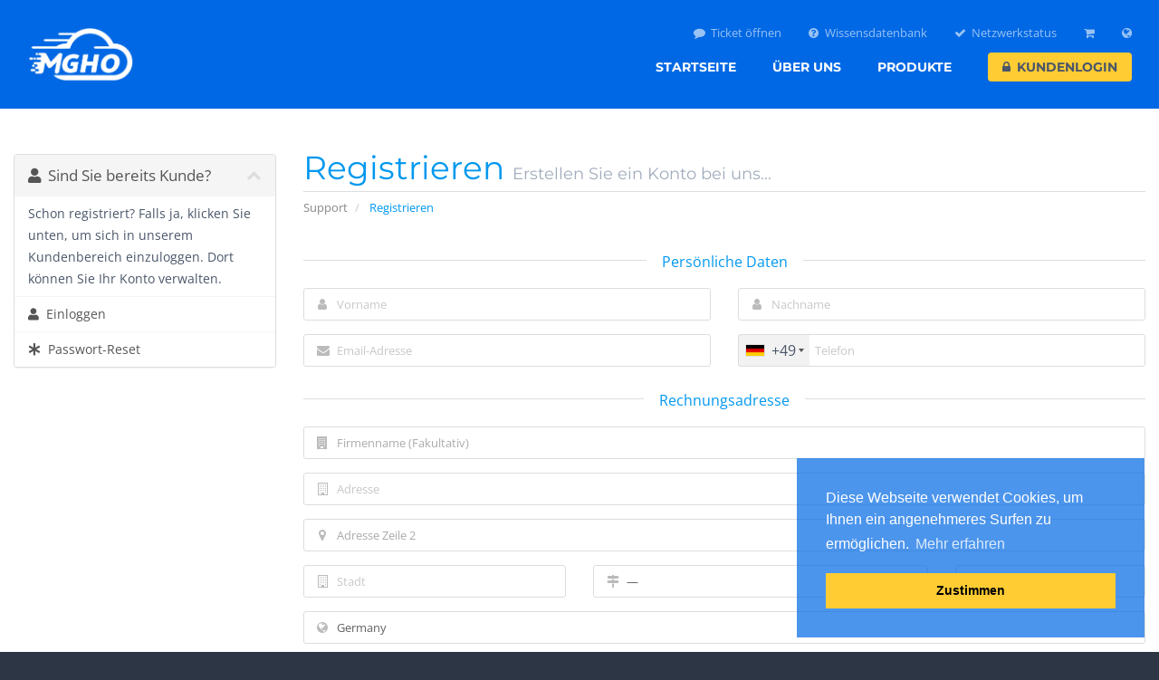

--- FILE ---
content_type: text/html; charset=utf-8
request_url: https://mgho.de/register.php
body_size: 10686
content:
<!DOCTYPE html>
<html lang="en">
    <head>
        <meta charset="utf-8" />
        <meta http-equiv="X-UA-Compatible" content="IE=edge">
        <meta name="viewport" content="width=device-width, initial-scale=1">
        <title>MGHO.de - Mehr als Standard</title>
		<link rel="stylesheet" href="https://use.fontawesome.com/releases/v5.3.1/css/all.css" integrity="sha384-mzrmE5qonljUremFsqc01SB46JvROS7bZs3IO2EmfFsd15uHvIt+Y8vEf7N7fWAU" crossorigin="anonymous">
        <!-- Icons -->
<link rel="apple-touch-icon-precomposed" href="/templates/cloudhubUpdated/template/img/icons/apple-touch-icon.png">
<link rel="icon" href="/templates/cloudhubUpdated/template/img/icons/favicon.ico">

<!-- WHMCS -->
<link rel="stylesheet" href="/templates/cloudhubUpdated/css/whmcs.min.css?v=90d21f">

<!-- Template -->
<link rel="stylesheet" href="/templates/cloudhubUpdated/template/css/font-awesome.min.css">
<link rel="stylesheet" href="/templates/cloudhubUpdated/template/css/main.min.css">
<link rel="stylesheet" href="/templates/cloudhubUpdated/css/custom.css">
<link rel="stylesheet" href="/templates/cloudhubUpdated/css/main.css">

<!-- Custom -->
<!-- <link rel="stylesheet" href="/templates/cloudhubUpdated/template/css/custom.css"> -->
<!-- <link rel="stylesheet" href="/templates/cloudhubUpdated/template/css/custom-whmcs.css"> -->

<!-- HTML5 Shim and Respond.js IE8 support of HTML5 elements and media queries -->
<!-- WARNING: Respond.js doesn't work if you view the page via file:// -->
<!--[if lt IE 9]>
  <script src="https://oss.maxcdn.com/libs/html5shiv/3.7.0/html5shiv.js"></script>
  <script src="https://oss.maxcdn.com/libs/respond.js/1.4.2/respond.min.js"></script>
<![endif]-->

<script type="text/javascript">
    var csrfToken = '2cb16b2cb9da17278a024676e09cc76a77487e99',
        markdownGuide = 'Markdown-Leitfaden',
        locale = 'en',
        saved = 'gespeichert',
        saving = 'speichern',
        whmcsBaseUrl = "";
</script>
<script src="/templates/cloudhubUpdated/js/scripts.min.js?v=90d21f"></script>

        
    
<!-- Dynamic Template Compatibility -->
<!-- Please update your theme to include or have a comment on the following to negate dynamic inclusion -->
<link rel="stylesheet" type="text/css" href="/assets/css/fontawesome-all.min.css" />

</head>
    <!-- Body -->
    <body class="footer-dark srf-whmcs" data-phone-cc-input="1">        <!-- Header -->
        
        <style>
            #content > .content-row.content-row-clouds::before,
            #content > .content-row.content-row-clouds::after
            {
                content: "";
                position: absolute;
                z-index: 2;
                bottom: 0;
                width: 1046px;
                height: 178px;
                background-size: 1046px 178px;
                background-repeat: no-repeat;
            }

            #content > .content-row.content-row-clouds::before
            {
                right: 50%;
                padding-right: 320px;
                background-position: left bottom;
                background-image: url(templates/cloudhub/img/layout/clouds-gray-left.png);
            }

            #content > .content-row.content-row-clouds::after
            {
                left: 50%;
                padding-left: 320px;
                background-position: right bottom;
                background-image: url(templates/cloudhub/img/layout/clouds-gray-right.png);
            }
        </style>
        
        
                
        
                
        
                
                
                
        
                
        
                
        
                
        
                
				
		        
        		
				
				
				
        		
                
        
                
        
        	        <script src="/templates/cloudhubUpdated/js/showImage.js"></script>
<link rel="stylesheet" type="text/css" href="/templates/cloudhubUpdated/css/showImage.css">
<div id="fullscreenImage">

<style>

#header {
    transition: all 0.15s linear;
}

#header.active {
     box-shadow: 0 0 10px rgba(0,0,0,0.4);   
}

</style>


<script>

$(window).scroll(function() {     
    var scroll = $(window).scrollTop();
    if (scroll > 0) {
        $("#header").addClass("active");
    }
    else {
        $("#header").removeClass("active");
    }
});

</script>

</div>
<header id="header" class="header-dynamic">
	<div class="container">
		<a class="logo" href="">
			<img src="/templates/cloudhubUpdated/template/img/logos/header-light.png" alt="">
		</a>
		<nav>
			<ul class="nav-primary">
				<li>
					<a href="index.php">Startseite</a>
				</li>
				<li>
                	<a href="about.php">Über uns</a>
                </li>
				<li>
					<a href="cart.php">Produkte</a>
					<ul>
						                            <?php //Hide dedicated server product group ?>
                                                                                   
						                            <?php //Hide dedicated server product group ?>
                                                            <li>
                                    <a href="cart.php?gid=3">Web/Mailserver</a>
        <!--						<ul>
                                                                                                                                                                                                                    <li>
                                                <a href="products-cloud-servers.html">Level 1 - Einsteiger Paket</a>
                                            </li>
                                                                                                                                                                            <li>
                                                <a href="products-cloud-servers.html">Level 2 - Profi Paket</a>
                                            </li>
                                                                                                                                                                            <li>
                                                <a href="products-cloud-servers.html">Level 3 - Enterprise Paket</a>
                                            </li>
                                                                                                                                                                                                                                                                                                                                                                                                                                                                                                                                                                                                                                                                                                                                                                                                                                                                                                                                                                                                                                                                                                                                                                                                                                                                                                                                                                                                                                                                                                                                                                                                                                                                                                                                                                                                                                                                                                                                                                                                                                                                                                                                                                                                                                                                                                                                                                                                                                                                                                                                                                                                                                                                                                                                                </ul> -->
                                </li>
                                                       
						                            <?php //Hide dedicated server product group ?>
                                                                                   
						                            <?php //Hide dedicated server product group ?>
                                                            <li>
                                    <a href="cart.php?gid=6">Minecraftserver</a>
        <!--						<ul>
                                                                                                                                                                                                                                                                                                                                                                                                                                                                                                                                                                                                                                                                                                                                                                                                                                                                                                                    <li>
                                                <a href="products-cloud-servers.html">Minecraftserver</a>
                                            </li>
                                                                                                                                                                                                                                                                                                                                                                                                                                                                                                                                                                                                                                                                                                                                                                                                                                                                                                                                                                                                                                                                                                                                                                                                                                                                                                                                                                                                                                                                                                                                                                                                                                                                                                                                                                                                                                                                                                                                                                                                                                                                                                                                                                                                                        </ul> -->
                                </li>
                                                       
						                            <?php //Hide dedicated server product group ?>
                                                            <li>
                                    <a href="cart.php?gid=9">Game Root Server</a>
        <!--						<ul>
                                                                                                                                                                                                                                                                                                                                                                                                                                                                                                                                                                                                                                                                                                                                                                                                                                                                                                                                                                                                                                                                                            <li>
                                                <a href="products-cloud-servers.html">Game Root Server Level 2old</a>
                                            </li>
                                                                                                                                                                            <li>
                                                <a href="products-cloud-servers.html">Game Root Server Level 3</a>
                                            </li>
                                                                                                                                                                                                                                                                                                                                                    <li>
                                                <a href="products-cloud-servers.html">Game Root Server Level 1</a>
                                            </li>
                                                                                                                                                                                                                                                                                                                                                                                                                                                                                                                                                                                                                                                                                                    <li>
                                                <a href="products-cloud-servers.html">Game Root Server Level 2</a>
                                            </li>
                                                                                                                                                                                                                                                                                                                                                                                                                                                                                                                                                                                                                                                                                                                                                                                                                                                                                                                                                                                                                                                                                    </ul> -->
                                </li>
                                                       
						                            <?php //Hide dedicated server product group ?>
                                                            <li>
                                    <a href="cart.php?gid=11">KVM V-Server Gaming NBG</a>
        <!--						<ul>
                                                                                                                                                                                                                                                                                                                                                                                                                                                                                                                                                                                                                                                                                                                                                                                                                                                                                                                                                                                                                                                                                                                                                                                                                                                                                                                                                                                                                                                                                                                                                                                                                                                                                                                                                                                                                                                                                                                                                                                                                                                                                                                                            <li>
                                                <a href="products-cloud-servers.html">KVM V-Server Gaming NBG</a>
                                            </li>
                                                                                                                                                                                                                                                                                                                                                                                                                                                                                                                                                                                                                                                                                                                                                                                                                                                                                                                                                                                                </ul> -->
                                </li>
                                                       
											</ul>
				</li>
				<li>
					<a class="button button-secondary" href="/clientarea.php">
							
							<i class="fa fa-lock icon-left"></i>Kundenlogin	
											</a>
				</li>
			</ul>
			<ul class="nav-secondary">
				<li>
					<a href="/submitticket.php"><i class="fa fa-comment icon-left"></i>Ticket öffnen</a>
				</li>
				<li>
					<a href="/index.php?rp=/knowledgebase"><i class="fa fa-question-circle icon-left"></i>Wissensdatenbank</a>
				</li>
				<li>
					<a href="/serverstatus.php"><i class="fa fa-check icon-left"></i>Netzwerkstatus</a>
				</li>                    
				<li>
                    <a href="/cart.php?a=view">
                        <span class="visible-lg visible-md">
                            <i class="fa fa-shopping-cart"></i>
                        </span>
                        <span class="visible-sm visible-xs">
                            Warenkorb ansehen
                        </span>
                    </a>
                </li>
                                <li>
                    <a class="dropdown-toggle" data-toggle="dropdown">
                        <span class="visible-lg visible-md">
                            <i class="fa fa-globe"></i>
                        </span>
                        <span class="visible-sm visible-xs">
                            Deutsch
                            <b class="caret"></b>
                        </span>
                    </a>
                    <ul style="margin-left:330px;margin-top: 10px;width: 60px;" class="dropdown-menu dropdown-menu-languages">
                                                    <li>
								<a style="color: black;margin-left: 10px;width: 100px;margin-right: 10px;" href="/register.php?language=english">English</a>
                            </li>
                                                    <li>
								<a style="color: black;margin-left: 10px;width: 100px;margin-right: 10px;" href="/register.php?language=german">Deutsch</a>
                            </li>
                                            </ul>
                </li>
                			</ul>
		</nav>
	</div>
</header>        <!-- WHMCS Content -->
        
        

        <section id="main-menu">

            <nav id="nav" class="navbar navbar-default navbar-main" role="navigation">
                <div class="container">
                    <!-- Brand and toggle get grouped for better mobile display -->
                    <div id="mobileNavCont" class="navbar-header">
                        <a id="openMobileNav" class="navbar-toggle" data-toggle="collapse" data-target="#nav-primary">
                            <i id="openMobileNavIcon" style="cursor: pointer;" class="fa fa-chevron-down"></i>
							<script>
								var clickFunc = function() {
									if($("#openMobileNavIcon").hasClass("fa fa-chevron-down")) {
										$("#openMobileNavIcon").removeClass("fa fa-chevron-down");
										$("#openMobileNavIcon").addClass("fa fa-chevron-up");
										$("#mobileNav").css('visibility', 'visible');
										$("#mobileNav").css('position', 'relative');
									} else {
										$("#openMobileNavIcon").removeClass("fa fa-chevron-up");
										$("#openMobileNavIcon").addClass("fa fa-chevron-down");
										$("#mobileNav").css('visibility', 'hidden');
										$("#mobileNav").css('position', 'fixed');
									}
								}
								$("#openMobileNav").click(clickFunc);
							</script>
							<style>
							.mobileNavLink {
								margin-left: 50px;color: white !important;margin-top: 55px;
							}
							
							</style>
                        </a>
					<div id="mobileNav" style="visibility: hidden; position: fixed;">
					<a class="mobileNavLink" href="index.php">Startseite</a><br>
                	<a class="mobileNavLink" href="about.php">Über uns</a><br>
						<td><a style="margin-left: 50px;color: white !important;">Produkte</a></td><br>
						<td>
							                                <?php //Hide dedicated server product group ?>
                                                                							                                <?php //Hide dedicated server product group ?>
                                                                    <a style="margin-left: 80px;color: white !important;" href="cart.php?gid=3"> Web/Mailserver</a><br>
                                							                                <?php //Hide dedicated server product group ?>
                                                                							                                <?php //Hide dedicated server product group ?>
                                                                    <a style="margin-left: 80px;color: white !important;" href="cart.php?gid=6"> Minecraftserver</a><br>
                                							                                <?php //Hide dedicated server product group ?>
                                                                    <a style="margin-left: 80px;color: white !important;" href="cart.php?gid=9"> Game Root Server</a><br>
                                							                                <?php //Hide dedicated server product group ?>
                                                                    <a style="margin-left: 80px;color: white !important;" href="cart.php?gid=11"> KVM V-Server Gaming NBG</a><br>
                                													</td>


					<a class="mobileNavLink" href="/submitticket.php">Ticket öffnen</a><br>
					<a class="mobileNavLink" href="/index.php?rp=/knowledgebase">Wissensdatenbank</a><br>
					<a class="mobileNavLink" href="/serverstatus.php">Netzwerkstatus</a><br>
					<a class="mobileNavLink" href="/cart.php?a=view">
                            Warenkorb ansehen
                    </a><br>
					<a class="mobileNavLink" class="dropdown-toggle" data-toggle="dropdown">
                        Sprache
                    </a><br>
					<ul style="margin-left:30px;margin-top: 10px;width: 60px;" class="dropdown-menu dropdown-menu-languages">
                                                    <li>
								<a style="color: black;margin-left: 10px;width: 100px;margin-right: 10px;" href="/register.php?language=english">English</a>
                            </li>
                                                    <li>
								<a style="color: black;margin-left: 10px;width: 100px;margin-right: 10px;" href="/register.php?language=german">Deutsch</a>
                            </li>
                                            </ul>
					<a style="margin-top: 25px;width:100%;" class="button button-secondary" href="/clientarea.php">
							
							<i class="fa fa-lock icon-left"></i>Kundenlogin	
											</a>
						</div>
                    </div>

                </div>
            </nav>

        </section>
        
       <!-- Scroller -->
       

       
    

        <section id="main-body">
            <div class="container">
                <div class="row">

                                                            <div class="col-md-9 pull-md-right">
                            <div class="header-lined">
    <h1>Registrieren <small>Erstellen Sie ein Konto bei uns...</small></h1>
    <ol class="breadcrumb">
            <li>
            <a href="index.php">            Support
            </a>        </li>
            <li class="active">
                        Registrieren
                    </li>
    </ol>
</div>
                        </div>
                                        <div class="col-md-3 pull-md-left sidebar">
                            <div menuItemName="Already Registered" class="panel panel-sidebar panel-sidebar">
        <div class="panel-heading">
            <h3 class="panel-title">
                <?php //Hier wird das defekte Icon der VM-Verwaltung ersetzt ?>
                                    <i class="fas fa-user"></i>&nbsp;                                    
                Sind Sie bereits Kunde?
                                <i class="fa fa-chevron-up panel-minimise pull-right"></i>
            </h3>
        </div>
                            <div class="list-group">
                                                            <div menuItemName="Already Registered Heading" class="list-group-item" id="Primary_Sidebar-Already_Registered-Already_Registered_Heading">
                                                                                    Schon registriert? Falls ja, klicken Sie unten, um sich in unserem Kundenbereich einzuloggen. Dort können Sie Ihr Konto verwalten.
                        </div>
                                                                                <a menuItemName="Login" href="/login.php" class="list-group-item" id="Primary_Sidebar-Already_Registered-Login">
                                                        <i class="fas fa-user"></i>&nbsp;                            Einloggen
                        </a>
                                                                                <a menuItemName="Lost Password Reset" href="/index.php?rp=/password/reset" class="list-group-item" id="Primary_Sidebar-Already_Registered-Lost_Password_Reset">
                                                        <i class="fas fa-asterisk"></i>&nbsp;                            Passwort-Reset
                        </a>
                                                </div>
                    </div>
                        </div>
                                <!-- Container for main page display content -->
                <div class="col-md-9 pull-md-right main-content">
                                        
                    


    <script>
        var statesTab = 10;
        var stateNotRequired = true;
    </script>

<script type="text/javascript" src="/assets/js/StatesDropdown.js"></script>
<script type="text/javascript" src="/assets/js/PasswordStrength.js"></script>
<script>
    window.langPasswordStrength = "Passwortstärke";
    window.langPasswordWeak = "Schwach";
    window.langPasswordModerate = "Mittel";
    window.langPasswordStrong = "Stark";
    jQuery(document).ready(function()
    {
        jQuery("#inputNewPassword1").keyup(registerFormPasswordStrengthFeedback);
    });
</script>


<div id="registration">
    <form method="post" class="using-password-strength" action="/register.php" role="form" name="orderfrm" id="frmCheckout">
<input type="hidden" name="token" value="2cb16b2cb9da17278a024676e09cc76a77487e99" />
        <input type="hidden" name="register" value="true"/>

        <div id="containerNewUserSignup">

            
            <div class="sub-heading">
                <span>Persönliche Daten</span>
            </div>
            <div class="row">
                <div class="col-sm-6">
                    <div class="form-group prepend-icon">
                        <label for="inputFirstName" class="field-icon">
                            <i class="fa fa-user"></i>
                        </label>
                        <input type="text" name="firstname" id="inputFirstName" class="field form-control" placeholder="Vorname" value="" required autofocus>
                    </div>
                </div>
                <div class="col-sm-6">
                    <div class="form-group prepend-icon">
                        <label for="inputLastName" class="field-icon">
                            <i class="fa fa-user"></i>
                        </label>
                        <input type="text" name="lastname" id="inputLastName" class="field form-control" placeholder="Nachname" value="" required>
                    </div>
                </div>
                <div class="col-sm-6">
                    <div class="form-group prepend-icon">
                        <label for="inputEmail" class="field-icon">
                            <i class="fa fa-envelope"></i>
                        </label>
                        <input type="email" name="email" id="inputEmail" class="field form-control" placeholder="Email-Adresse" value="">
                    </div>
                </div>
                <div class="col-sm-6">
                    <div class="form-group prepend-icon">
                        <label for="inputPhone" class="field-icon">
                            <i class="fa fa-phone"></i>
                        </label>
                        <input type="tel" name="phonenumber" id="inputPhone" class="field" placeholder="Telefon" value="">
                    </div>
                </div>
            </div>

            <div class="sub-heading">
                <span>Rechnungsadresse</span>
            </div>

            <div class="row">
                <div class="col-sm-12">
                    <div class="form-group prepend-icon">
                        <label for="inputCompanyName" class="field-icon">
                            <i class="fa fa-building"></i>
                        </label>
                        <input type="text" name="companyname" id="inputCompanyName" class="field" placeholder="Firmenname (Fakultativ)" value="">
                    </div>
                </div>
                <div class="col-sm-12">
                    <div class="form-group prepend-icon">
                        <label for="inputAddress1" class="field-icon">
                            <i class="fa fa-building-o"></i>
                        </label>
                        <input type="text" name="address1" id="inputAddress1" class="field form-control" placeholder="Adresse" value=""  >
                    </div>
                </div>
                <div class="col-sm-12">
                    <div class="form-group prepend-icon">
                        <label for="inputAddress2" class="field-icon">
                            <i class="fa fa-map-marker"></i>
                        </label>
                        <input type="text" name="address2" id="inputAddress2" class="field" placeholder="Adresse Zeile 2" value="">
                    </div>
                </div>
                <div class="col-sm-4">
                    <div class="form-group prepend-icon">
                        <label for="inputCity" class="field-icon">
                            <i class="fa fa-building-o"></i>
                        </label>
                        <input type="text" name="city" id="inputCity" class="field form-control" placeholder="Stadt" value=""  >
                    </div>
                </div>
                <div class="col-sm-5">
                    <div class="form-group prepend-icon">
                        <label for="state" class="field-icon" id="inputStateIcon">
                            <i class="fa fa-map-signs"></i>
                        </label>
                        <label for="stateinput" class="field-icon" id="inputStateIcon">
                            <i class="fa fa-map-signs"></i>
                        </label>
                        <input type="text" name="state" id="state" class="field form-control" placeholder="Land" value=""  >
                    </div>
                </div>
                <div class="col-sm-3">
                    <div class="form-group prepend-icon">
                        <label for="inputPostcode" class="field-icon">
                            <i class="fa fa-certificate"></i>
                        </label>
                        <input type="text" name="postcode" id="inputPostcode" class="field form-control" placeholder="Postleitzahl" value="" >
                    </div>
                </div>
                <div class="col-sm-12">
                    <div class="form-group prepend-icon">
                        <label for="inputCountry" class="field-icon" id="inputCountryIcon">
                            <i class="fa fa-globe"></i>
                        </label>
                        <select name="country" id="inputCountry" class="field form-control">
                                                            <option value="AF">
                                    Afghanistan
                                </option>
                                                            <option value="AX">
                                    Aland Islands
                                </option>
                                                            <option value="AL">
                                    Albania
                                </option>
                                                            <option value="DZ">
                                    Algeria
                                </option>
                                                            <option value="AS">
                                    American Samoa
                                </option>
                                                            <option value="AD">
                                    Andorra
                                </option>
                                                            <option value="AO">
                                    Angola
                                </option>
                                                            <option value="AI">
                                    Anguilla
                                </option>
                                                            <option value="AQ">
                                    Antarctica
                                </option>
                                                            <option value="AG">
                                    Antigua And Barbuda
                                </option>
                                                            <option value="AR">
                                    Argentina
                                </option>
                                                            <option value="AM">
                                    Armenia
                                </option>
                                                            <option value="AW">
                                    Aruba
                                </option>
                                                            <option value="AU">
                                    Australia
                                </option>
                                                            <option value="AT">
                                    Austria
                                </option>
                                                            <option value="AZ">
                                    Azerbaijan
                                </option>
                                                            <option value="BS">
                                    Bahamas
                                </option>
                                                            <option value="BH">
                                    Bahrain
                                </option>
                                                            <option value="BD">
                                    Bangladesh
                                </option>
                                                            <option value="BB">
                                    Barbados
                                </option>
                                                            <option value="BY">
                                    Belarus
                                </option>
                                                            <option value="BE">
                                    Belgium
                                </option>
                                                            <option value="BZ">
                                    Belize
                                </option>
                                                            <option value="BJ">
                                    Benin
                                </option>
                                                            <option value="BM">
                                    Bermuda
                                </option>
                                                            <option value="BT">
                                    Bhutan
                                </option>
                                                            <option value="BO">
                                    Bolivia
                                </option>
                                                            <option value="BA">
                                    Bosnia And Herzegovina
                                </option>
                                                            <option value="BW">
                                    Botswana
                                </option>
                                                            <option value="BR">
                                    Brazil
                                </option>
                                                            <option value="IO">
                                    British Indian Ocean Territory
                                </option>
                                                            <option value="BN">
                                    Brunei Darussalam
                                </option>
                                                            <option value="BG">
                                    Bulgaria
                                </option>
                                                            <option value="BF">
                                    Burkina Faso
                                </option>
                                                            <option value="BI">
                                    Burundi
                                </option>
                                                            <option value="KH">
                                    Cambodia
                                </option>
                                                            <option value="CM">
                                    Cameroon
                                </option>
                                                            <option value="CA">
                                    Canada
                                </option>
                                                            <option value="IC">
                                    Canary Islands
                                </option>
                                                            <option value="CV">
                                    Cape Verde
                                </option>
                                                            <option value="KY">
                                    Cayman Islands
                                </option>
                                                            <option value="CF">
                                    Central African Republic
                                </option>
                                                            <option value="TD">
                                    Chad
                                </option>
                                                            <option value="CL">
                                    Chile
                                </option>
                                                            <option value="CN">
                                    China
                                </option>
                                                            <option value="CX">
                                    Christmas Island
                                </option>
                                                            <option value="CC">
                                    Cocos (Keeling) Islands
                                </option>
                                                            <option value="CO">
                                    Colombia
                                </option>
                                                            <option value="KM">
                                    Comoros
                                </option>
                                                            <option value="CG">
                                    Congo
                                </option>
                                                            <option value="CD">
                                    Congo, Democratic Republic
                                </option>
                                                            <option value="CK">
                                    Cook Islands
                                </option>
                                                            <option value="CR">
                                    Costa Rica
                                </option>
                                                            <option value="CI">
                                    Cote D'Ivoire
                                </option>
                                                            <option value="HR">
                                    Croatia
                                </option>
                                                            <option value="CU">
                                    Cuba
                                </option>
                                                            <option value="CW">
                                    Curacao
                                </option>
                                                            <option value="CY">
                                    Cyprus
                                </option>
                                                            <option value="CZ">
                                    Czech Republic
                                </option>
                                                            <option value="DK">
                                    Denmark
                                </option>
                                                            <option value="DJ">
                                    Djibouti
                                </option>
                                                            <option value="DM">
                                    Dominica
                                </option>
                                                            <option value="DO">
                                    Dominican Republic
                                </option>
                                                            <option value="EC">
                                    Ecuador
                                </option>
                                                            <option value="EG">
                                    Egypt
                                </option>
                                                            <option value="SV">
                                    El Salvador
                                </option>
                                                            <option value="GQ">
                                    Equatorial Guinea
                                </option>
                                                            <option value="ER">
                                    Eritrea
                                </option>
                                                            <option value="EE">
                                    Estonia
                                </option>
                                                            <option value="ET">
                                    Ethiopia
                                </option>
                                                            <option value="FK">
                                    Falkland Islands (Malvinas)
                                </option>
                                                            <option value="FO">
                                    Faroe Islands
                                </option>
                                                            <option value="FJ">
                                    Fiji
                                </option>
                                                            <option value="FI">
                                    Finland
                                </option>
                                                            <option value="FR">
                                    France
                                </option>
                                                            <option value="GF">
                                    French Guiana
                                </option>
                                                            <option value="PF">
                                    French Polynesia
                                </option>
                                                            <option value="TF">
                                    French Southern Territories
                                </option>
                                                            <option value="GA">
                                    Gabon
                                </option>
                                                            <option value="GM">
                                    Gambia
                                </option>
                                                            <option value="GE">
                                    Georgia
                                </option>
                                                            <option value="DE" selected="selected">
                                    Germany
                                </option>
                                                            <option value="GH">
                                    Ghana
                                </option>
                                                            <option value="GI">
                                    Gibraltar
                                </option>
                                                            <option value="GR">
                                    Greece
                                </option>
                                                            <option value="GL">
                                    Greenland
                                </option>
                                                            <option value="GD">
                                    Grenada
                                </option>
                                                            <option value="GP">
                                    Guadeloupe
                                </option>
                                                            <option value="GU">
                                    Guam
                                </option>
                                                            <option value="GT">
                                    Guatemala
                                </option>
                                                            <option value="GG">
                                    Guernsey
                                </option>
                                                            <option value="GN">
                                    Guinea
                                </option>
                                                            <option value="GW">
                                    Guinea-Bissau
                                </option>
                                                            <option value="GY">
                                    Guyana
                                </option>
                                                            <option value="HT">
                                    Haiti
                                </option>
                                                            <option value="HM">
                                    Heard Island & Mcdonald Islands
                                </option>
                                                            <option value="VA">
                                    Holy See (Vatican City State)
                                </option>
                                                            <option value="HN">
                                    Honduras
                                </option>
                                                            <option value="HK">
                                    Hong Kong
                                </option>
                                                            <option value="HU">
                                    Hungary
                                </option>
                                                            <option value="IS">
                                    Iceland
                                </option>
                                                            <option value="IN">
                                    India
                                </option>
                                                            <option value="ID">
                                    Indonesia
                                </option>
                                                            <option value="IR">
                                    Iran, Islamic Republic Of
                                </option>
                                                            <option value="IQ">
                                    Iraq
                                </option>
                                                            <option value="IE">
                                    Ireland
                                </option>
                                                            <option value="IM">
                                    Isle Of Man
                                </option>
                                                            <option value="IL">
                                    Israel
                                </option>
                                                            <option value="IT">
                                    Italy
                                </option>
                                                            <option value="JM">
                                    Jamaica
                                </option>
                                                            <option value="JP">
                                    Japan
                                </option>
                                                            <option value="JE">
                                    Jersey
                                </option>
                                                            <option value="JO">
                                    Jordan
                                </option>
                                                            <option value="KZ">
                                    Kazakhstan
                                </option>
                                                            <option value="KE">
                                    Kenya
                                </option>
                                                            <option value="KI">
                                    Kiribati
                                </option>
                                                            <option value="KR">
                                    Korea
                                </option>
                                                            <option value="XK">
                                    Kosovo
                                </option>
                                                            <option value="KW">
                                    Kuwait
                                </option>
                                                            <option value="KG">
                                    Kyrgyzstan
                                </option>
                                                            <option value="LA">
                                    Lao People's Democratic Republic
                                </option>
                                                            <option value="LV">
                                    Latvia
                                </option>
                                                            <option value="LB">
                                    Lebanon
                                </option>
                                                            <option value="LS">
                                    Lesotho
                                </option>
                                                            <option value="LR">
                                    Liberia
                                </option>
                                                            <option value="LY">
                                    Libyan Arab Jamahiriya
                                </option>
                                                            <option value="LI">
                                    Liechtenstein
                                </option>
                                                            <option value="LT">
                                    Lithuania
                                </option>
                                                            <option value="LU">
                                    Luxembourg
                                </option>
                                                            <option value="MO">
                                    Macao
                                </option>
                                                            <option value="MK">
                                    Macedonia
                                </option>
                                                            <option value="MG">
                                    Madagascar
                                </option>
                                                            <option value="MW">
                                    Malawi
                                </option>
                                                            <option value="MY">
                                    Malaysia
                                </option>
                                                            <option value="MV">
                                    Maldives
                                </option>
                                                            <option value="ML">
                                    Mali
                                </option>
                                                            <option value="MT">
                                    Malta
                                </option>
                                                            <option value="MH">
                                    Marshall Islands
                                </option>
                                                            <option value="MQ">
                                    Martinique
                                </option>
                                                            <option value="MR">
                                    Mauritania
                                </option>
                                                            <option value="MU">
                                    Mauritius
                                </option>
                                                            <option value="YT">
                                    Mayotte
                                </option>
                                                            <option value="MX">
                                    Mexico
                                </option>
                                                            <option value="FM">
                                    Micronesia, Federated States Of
                                </option>
                                                            <option value="MD">
                                    Moldova
                                </option>
                                                            <option value="MC">
                                    Monaco
                                </option>
                                                            <option value="MN">
                                    Mongolia
                                </option>
                                                            <option value="ME">
                                    Montenegro
                                </option>
                                                            <option value="MS">
                                    Montserrat
                                </option>
                                                            <option value="MA">
                                    Morocco
                                </option>
                                                            <option value="MZ">
                                    Mozambique
                                </option>
                                                            <option value="MM">
                                    Myanmar
                                </option>
                                                            <option value="NA">
                                    Namibia
                                </option>
                                                            <option value="NR">
                                    Nauru
                                </option>
                                                            <option value="NP">
                                    Nepal
                                </option>
                                                            <option value="NL">
                                    Netherlands
                                </option>
                                                            <option value="AN">
                                    Netherlands Antilles
                                </option>
                                                            <option value="NC">
                                    New Caledonia
                                </option>
                                                            <option value="NZ">
                                    New Zealand
                                </option>
                                                            <option value="NI">
                                    Nicaragua
                                </option>
                                                            <option value="NE">
                                    Niger
                                </option>
                                                            <option value="NG">
                                    Nigeria
                                </option>
                                                            <option value="NU">
                                    Niue
                                </option>
                                                            <option value="NF">
                                    Norfolk Island
                                </option>
                                                            <option value="MP">
                                    Northern Mariana Islands
                                </option>
                                                            <option value="NO">
                                    Norway
                                </option>
                                                            <option value="OM">
                                    Oman
                                </option>
                                                            <option value="PK">
                                    Pakistan
                                </option>
                                                            <option value="PW">
                                    Palau
                                </option>
                                                            <option value="PS">
                                    Palestine, State of
                                </option>
                                                            <option value="PA">
                                    Panama
                                </option>
                                                            <option value="PG">
                                    Papua New Guinea
                                </option>
                                                            <option value="PY">
                                    Paraguay
                                </option>
                                                            <option value="PE">
                                    Peru
                                </option>
                                                            <option value="PH">
                                    Philippines
                                </option>
                                                            <option value="PN">
                                    Pitcairn
                                </option>
                                                            <option value="PL">
                                    Poland
                                </option>
                                                            <option value="PT">
                                    Portugal
                                </option>
                                                            <option value="PR">
                                    Puerto Rico
                                </option>
                                                            <option value="QA">
                                    Qatar
                                </option>
                                                            <option value="RE">
                                    Reunion
                                </option>
                                                            <option value="RO">
                                    Romania
                                </option>
                                                            <option value="RU">
                                    Russian Federation
                                </option>
                                                            <option value="RW">
                                    Rwanda
                                </option>
                                                            <option value="BL">
                                    Saint Barthelemy
                                </option>
                                                            <option value="SH">
                                    Saint Helena
                                </option>
                                                            <option value="KN">
                                    Saint Kitts And Nevis
                                </option>
                                                            <option value="LC">
                                    Saint Lucia
                                </option>
                                                            <option value="MF">
                                    Saint Martin
                                </option>
                                                            <option value="PM">
                                    Saint Pierre And Miquelon
                                </option>
                                                            <option value="VC">
                                    Saint Vincent And Grenadines
                                </option>
                                                            <option value="WS">
                                    Samoa
                                </option>
                                                            <option value="SM">
                                    San Marino
                                </option>
                                                            <option value="ST">
                                    Sao Tome And Principe
                                </option>
                                                            <option value="SA">
                                    Saudi Arabia
                                </option>
                                                            <option value="SN">
                                    Senegal
                                </option>
                                                            <option value="RS">
                                    Serbia
                                </option>
                                                            <option value="SC">
                                    Seychelles
                                </option>
                                                            <option value="SL">
                                    Sierra Leone
                                </option>
                                                            <option value="SG">
                                    Singapore
                                </option>
                                                            <option value="SK">
                                    Slovakia
                                </option>
                                                            <option value="SI">
                                    Slovenia
                                </option>
                                                            <option value="SB">
                                    Solomon Islands
                                </option>
                                                            <option value="SO">
                                    Somalia
                                </option>
                                                            <option value="ZA">
                                    South Africa
                                </option>
                                                            <option value="GS">
                                    South Georgia And Sandwich Isl.
                                </option>
                                                            <option value="ES">
                                    Spain
                                </option>
                                                            <option value="LK">
                                    Sri Lanka
                                </option>
                                                            <option value="SD">
                                    Sudan
                                </option>
                                                            <option value="SS">
                                    South Sudan
                                </option>
                                                            <option value="SR">
                                    Suriname
                                </option>
                                                            <option value="SJ">
                                    Svalbard And Jan Mayen
                                </option>
                                                            <option value="SZ">
                                    Swaziland
                                </option>
                                                            <option value="SE">
                                    Sweden
                                </option>
                                                            <option value="CH">
                                    Switzerland
                                </option>
                                                            <option value="SY">
                                    Syrian Arab Republic
                                </option>
                                                            <option value="TW">
                                    Taiwan
                                </option>
                                                            <option value="TJ">
                                    Tajikistan
                                </option>
                                                            <option value="TZ">
                                    Tanzania
                                </option>
                                                            <option value="TH">
                                    Thailand
                                </option>
                                                            <option value="TL">
                                    Timor-Leste
                                </option>
                                                            <option value="TG">
                                    Togo
                                </option>
                                                            <option value="TK">
                                    Tokelau
                                </option>
                                                            <option value="TO">
                                    Tonga
                                </option>
                                                            <option value="TT">
                                    Trinidad And Tobago
                                </option>
                                                            <option value="TN">
                                    Tunisia
                                </option>
                                                            <option value="TR">
                                    Turkey
                                </option>
                                                            <option value="TM">
                                    Turkmenistan
                                </option>
                                                            <option value="TC">
                                    Turks And Caicos Islands
                                </option>
                                                            <option value="TV">
                                    Tuvalu
                                </option>
                                                            <option value="UG">
                                    Uganda
                                </option>
                                                            <option value="UA">
                                    Ukraine
                                </option>
                                                            <option value="AE">
                                    United Arab Emirates
                                </option>
                                                            <option value="GB">
                                    United Kingdom
                                </option>
                                                            <option value="US">
                                    United States
                                </option>
                                                            <option value="UM">
                                    United States Outlying Islands
                                </option>
                                                            <option value="UY">
                                    Uruguay
                                </option>
                                                            <option value="UZ">
                                    Uzbekistan
                                </option>
                                                            <option value="VU">
                                    Vanuatu
                                </option>
                                                            <option value="VE">
                                    Venezuela
                                </option>
                                                            <option value="VN">
                                    Viet Nam
                                </option>
                                                            <option value="VG">
                                    Virgin Islands, British
                                </option>
                                                            <option value="VI">
                                    Virgin Islands, U.S.
                                </option>
                                                            <option value="WF">
                                    Wallis And Futuna
                                </option>
                                                            <option value="EH">
                                    Western Sahara
                                </option>
                                                            <option value="YE">
                                    Yemen
                                </option>
                                                            <option value="ZM">
                                    Zambia
                                </option>
                                                            <option value="ZW">
                                    Zimbabwe
                                </option>
                                                    </select>
                    </div>
                </div>
            </div>
                    </div>
        <div id="containerNewUserSecurity" >

            <div class="sub-heading">
                <span>Kontosicherheit</span>
            </div>
            <div id="containerPassword" class="row">
                <div id="passwdFeedback" style="display: none;" class="alert alert-info text-center col-sm-12"></div>
                <div class="col-sm-6">
                    <div class="form-group prepend-icon">
                        <label for="inputNewPassword1" class="field-icon">
                            <i class="fa fa-lock"></i>
                        </label>
                        <input type="password" name="password" id="inputNewPassword1" data-error-threshold="50" data-warning-threshold="75" class="field" placeholder="Passwort" autocomplete="off">
                    </div>
                </div>
                <div class="col-sm-6">
                    <div class="form-group prepend-icon">
                        <label for="inputNewPassword2" class="field-icon">
                            <i class="fa fa-lock"></i>
                        </label>
                        <input type="password" name="password2" id="inputNewPassword2" class="field" placeholder="Passwort bestätigen" autocomplete="off">
                    </div>
                </div>
                <div class="col-sm-6">
                    <div class="progress">
                        <div class="progress-bar progress-bar-success progress-bar-striped" role="progressbar" aria-valuenow="0" aria-valuemin="0" aria-valuemax="100" id="passwordStrengthMeterBar">
                        </div>
                    </div>
                </div>
                <div class="col-sm-6">
                    <p class="text-center small text-muted" id="passwordStrengthTextLabel">Passwortstärke: Passwort eingeben</p>
                </div>
            </div>
                    </div>

                    <div class="marketing-email-optin">
                <h4>Mailinglist abonnieren</h4>
                <p>Gerne senden wir Ihnen gelegentlich Neuigkeiten, Informationen und Sonderangebote per E-Mail zu. Um sich in unsere Mailingliste einzutragen, kreuzen Sie einfach das untenstehende Kästchen an. Sie können sich jederzeit wieder abmelden. Dieser Service ist für Sie absolut kostenlos.</p>
                <input type="checkbox" name="marketingoptin" value="1" class="no-icheck toggle-switch-success" data-size="small" data-on-text="Ja" data-off-text="Nein">
            </div>
        
            <div class="row">
        
                    <script src="https://www.google.com/recaptcha/api.js" async defer></script>
            <div id="google-recaptcha-domainchecker" class="g-recaptcha center-block" data-sitekey="6LeT_9EUAAAAAIltI3lQcEeykuTdro76_tO7p7t5"></div>
        
            </div>

        <br/>
                    <div class="row">
                <div class="col-md-12">
                    <div class="panel panel-danger tospanel">
                        <div class="panel-heading">
                            <h3 class="panel-title"><span class="fa fa-exclamation-triangle tosicon"></span> &nbsp; AGB</h3>
                        </div>
                        <div class="panel-body">
                            <div class="col-md-12">
                                <label class="checkbox">
                                    <input type="checkbox" name="accepttos" class="accepttos">
                                    Ich habe die AGB gelesen und bin damit einverstanden <a href="https://mgho.de/agb.php" target="_blank">AGB</a>
                                </label>
                            </div>
                        </div>
                    </div>
                </div>
            </div>
                <p align="center">
            <input class="btn btn-large btn-primary" type="submit" value="Registrieren"/>
        </p>
    </form>
</div>

<p style="text-align:center;">Powered by <a href="https://www.whmcs.com/" target="_blank">WHMCompleteSolution</a></p>
                        </div><!-- /.main-content -->
                                            <div class="clearfix"></div>
                </div>
            </div>
        </section>

        <div class="modal system-modal fade" id="modalAjax" tabindex="-1" role="dialog" aria-hidden="true">
            <div class="modal-dialog">
                <div class="modal-content panel panel-primary">
                    <div class="modal-header panel-heading">
                        <button type="button" class="close" data-dismiss="modal">
                            <span aria-hidden="true">&times;</span>
                            <span class="sr-only">Close</span>
                        </button>
                        <h4 class="modal-title">Title</h4>
                    </div>
                    <div class="modal-body panel-body">
                        Loading...
                    </div>
                    <div class="modal-footer panel-footer">
                        <div class="pull-left loader">
                            <i class="fa fa-circle-o-notch fa-spin"></i> Loading...
                        </div>
                        <button type="button" class="btn btn-default" data-dismiss="modal">
                            Close
                        </button>
                        <button type="button" class="btn btn-primary modal-submit">
                            Submit
                        </button>
                    </div>
                </div>
            </div>
        </div>
		
        

        <!-- Footer -->
        




<section id="content">
    <section class="content-row" style="background-color: #dde5f0;">
       <div class="container">
          <header class="content-header">
             <!-- TrustBox script --> <script type="text/javascript" src="//widget.trustpilot.com/bootstrap/v5/tp.widget.bootstrap.min.js" async></script> <!-- End TrustBox script -->
             <!-- TrustBox widget - Micro Review Count --> <div class="trustpilot-widget" data-locale="de-DE" data-template-id="5419b6a8b0d04a076446a9ad" data-businessunit-id="5c82a25a6d6d3c00010f529c" data-style-height="24px" data-style-width="100%" data-theme="light"> <a href="https://de.trustpilot.com/review/mgho.de" target="_blank">Trustpilot</a> </div> <!-- End TrustBox widget -->
          </header>
       </div>
    </section>
</section>

<section id="content">
    <section class="content-row content-row-color">
       <div class="container">
          <header class="content-header">
             <center>
                <h2>
					Auf der Suche nach einer Lösung?
                </h2>
                <p>
					Wir beraten Sie gerne, um die beste Lösung für Ihre Hostingprobleme zu finden.<br><br>
                   <a class="button button-secondary" href="contact.php">
                   <i class="fa fa-envelope icon-left"></i>Anfrage senden
                   </a>
                </p>
             </center>
          </header>
       </div>
    </section>
</section>
<footer id="footer">
	<section class="footer-primary">
		<div class="container">
			<div class="column-row">
				<div class="column-33">
                    <!-- TrustBox widget - Review Collector --> <div class="trustpilot-widget" data-locale="de-DE" data-template-id="56278e9abfbbba0bdcd568bc" data-businessunit-id="5c82a25a6d6d3c00010f529c" data-style-height="52px" data-style-width="100%"> <a href="https://de.trustpilot.com/review/mgho.de" target="_blank">Trustpilot</a> </div> <!-- End TrustBox widget -->
				</div>
				<div class="column-66">
					<div class="column-row align-right-top">
						<div class="column-25">
							<h5>
								Soziale Medien
							</h5>
							<ul class="list-style-icon">
								<li>
									<a href="https://twitter.com/MGHOHosting"><i class="fa fa-twitter"></i>Twitter</a>
								</li>
                                <!--<li>
									<a href="#facebook"><i class="fa fa-facebook"></i>Facebook</a>
								</li>
								<li>
									<a href="#github"><i class="fa fa-github"></i>Github</a>
								</li>
								<li>
									<a href="#xing"><i class="fa fa-xing"></i>Xing</a>
								</li> -->
							</ul>
						</div>
						<div class="column-25">
							<h5>
								Produkte
							</h5>
							<ul>
								<!--<li>
									<a href="https://mgho.de/cart.php?gid=1">KVM V-Server NBG</a>
								</li>-->
								<li>
									<a href="https://mgho.de/cart.php?gid=3">Web/Mailserver</a>
								</li>
                                <!--<li>
									<a href="https://mgho.de/cart.php?gid=5">MusicBot</a>
								</li>-->
                                <li>
									<a href="https://mgho.de/cart.php?gid=6">Minecraftserver</a>
								</li>
                                <!--<li>
									<a href="https://mgho.de/cart.php?gid=8">Minecraft DDoS Protection</a>
								</li>-->
                                <li>
									<a href="https://mgho.de/cart.php?gid=9">Game Root Server</a>
								</li>
                                <!--<li>
									<a href="https://mgho.de/cart.php?gid=10">KVM V-Server FRA</a>
								</li>-->
                                <li>
									<a href="https://mgho.de/cart.php?gid=11">KVM V-Server Gaming NBG</a>
								</li>
							</ul>
						</div>
						<div class="column-25">
							<h5>
								Ressourcen
							</h5>
							<ul>
								<li>
									<a href="https://mgho.de/serverstatus.php">Netzwerkstatus</a>
								</li>
								<li>
									<a href="https://mgho.de/privacystatement.php">Datenschutzerklärung</a>
								</li>
								<li>
									<a href="https://mgho.de/agb.php">Allgemeine Geschäftsbedingungen</a>
								</li>
							</ul>
						</div>
						<div class="column-flex">
							<h5>
								Unternehmen
							</h5>
							<ul>
								<li>
									<a href="https://mgho.de/about.php">Über uns</a>
								</li>
								<li>
									<a href="https://mgho.de/contact.php">Kontaktieren Sie uns</a>
								</li>
								<li>
									<a href="https://mgho.de/imprint.php">Impressum</a>
								</li>
							</ul>
						</div>
					</div>
				</div>
			</div>
		</div>
	</section>
	<section class="footer-secondary">
		<div class="container">
			<p>
				Copyright 2026 &copy; mgho. All rights reserved.<br>
			</p>
		</div>
	</section>
    
    
    <?php //Cookie Notification ?>
    <link rel="stylesheet" type="text/css" href="//cdnjs.cloudflare.com/ajax/libs/cookieconsent2/3.1.0/cookieconsent.min.css" />
    <script src="//cdnjs.cloudflare.com/ajax/libs/cookieconsent2/3.1.0/cookieconsent.min.js"></script>
    <script>
    window.addEventListener("load", function(){
    window.cookieconsent.initialise({
      "palette": {
        "popup": {
          "background": "rgba(0, 104, 228, 0.7)",
          "text": "white"
        },
        "button": {
          "background": "#FFCC33"
        }
      },
      "position": "bottom-right",
      "content": {
        "message": "Diese Webseite verwendet Cookies, um Ihnen ein angenehmeres Surfen zu ermöglichen.",
        "dismiss": "Zustimmen",
        "link": "Mehr erfahren"
      }
    })});
    
    </script>
    
</footer>        <!-- Scripts -->
        <script src="/templates/cloudhubUpdated/template/js/headroom.min.js"></script>
        <script src="/templates/cloudhubUpdated/template/js/main.min.js"></script>
    </body>
</html>

--- FILE ---
content_type: text/html; charset=utf-8
request_url: https://www.google.com/recaptcha/api2/anchor?ar=1&k=6LeT_9EUAAAAAIltI3lQcEeykuTdro76_tO7p7t5&co=aHR0cHM6Ly9tZ2hvLmRlOjQ0Mw..&hl=en&v=PoyoqOPhxBO7pBk68S4YbpHZ&size=normal&anchor-ms=20000&execute-ms=30000&cb=4vsg8spimatv
body_size: 49520
content:
<!DOCTYPE HTML><html dir="ltr" lang="en"><head><meta http-equiv="Content-Type" content="text/html; charset=UTF-8">
<meta http-equiv="X-UA-Compatible" content="IE=edge">
<title>reCAPTCHA</title>
<style type="text/css">
/* cyrillic-ext */
@font-face {
  font-family: 'Roboto';
  font-style: normal;
  font-weight: 400;
  font-stretch: 100%;
  src: url(//fonts.gstatic.com/s/roboto/v48/KFO7CnqEu92Fr1ME7kSn66aGLdTylUAMa3GUBHMdazTgWw.woff2) format('woff2');
  unicode-range: U+0460-052F, U+1C80-1C8A, U+20B4, U+2DE0-2DFF, U+A640-A69F, U+FE2E-FE2F;
}
/* cyrillic */
@font-face {
  font-family: 'Roboto';
  font-style: normal;
  font-weight: 400;
  font-stretch: 100%;
  src: url(//fonts.gstatic.com/s/roboto/v48/KFO7CnqEu92Fr1ME7kSn66aGLdTylUAMa3iUBHMdazTgWw.woff2) format('woff2');
  unicode-range: U+0301, U+0400-045F, U+0490-0491, U+04B0-04B1, U+2116;
}
/* greek-ext */
@font-face {
  font-family: 'Roboto';
  font-style: normal;
  font-weight: 400;
  font-stretch: 100%;
  src: url(//fonts.gstatic.com/s/roboto/v48/KFO7CnqEu92Fr1ME7kSn66aGLdTylUAMa3CUBHMdazTgWw.woff2) format('woff2');
  unicode-range: U+1F00-1FFF;
}
/* greek */
@font-face {
  font-family: 'Roboto';
  font-style: normal;
  font-weight: 400;
  font-stretch: 100%;
  src: url(//fonts.gstatic.com/s/roboto/v48/KFO7CnqEu92Fr1ME7kSn66aGLdTylUAMa3-UBHMdazTgWw.woff2) format('woff2');
  unicode-range: U+0370-0377, U+037A-037F, U+0384-038A, U+038C, U+038E-03A1, U+03A3-03FF;
}
/* math */
@font-face {
  font-family: 'Roboto';
  font-style: normal;
  font-weight: 400;
  font-stretch: 100%;
  src: url(//fonts.gstatic.com/s/roboto/v48/KFO7CnqEu92Fr1ME7kSn66aGLdTylUAMawCUBHMdazTgWw.woff2) format('woff2');
  unicode-range: U+0302-0303, U+0305, U+0307-0308, U+0310, U+0312, U+0315, U+031A, U+0326-0327, U+032C, U+032F-0330, U+0332-0333, U+0338, U+033A, U+0346, U+034D, U+0391-03A1, U+03A3-03A9, U+03B1-03C9, U+03D1, U+03D5-03D6, U+03F0-03F1, U+03F4-03F5, U+2016-2017, U+2034-2038, U+203C, U+2040, U+2043, U+2047, U+2050, U+2057, U+205F, U+2070-2071, U+2074-208E, U+2090-209C, U+20D0-20DC, U+20E1, U+20E5-20EF, U+2100-2112, U+2114-2115, U+2117-2121, U+2123-214F, U+2190, U+2192, U+2194-21AE, U+21B0-21E5, U+21F1-21F2, U+21F4-2211, U+2213-2214, U+2216-22FF, U+2308-230B, U+2310, U+2319, U+231C-2321, U+2336-237A, U+237C, U+2395, U+239B-23B7, U+23D0, U+23DC-23E1, U+2474-2475, U+25AF, U+25B3, U+25B7, U+25BD, U+25C1, U+25CA, U+25CC, U+25FB, U+266D-266F, U+27C0-27FF, U+2900-2AFF, U+2B0E-2B11, U+2B30-2B4C, U+2BFE, U+3030, U+FF5B, U+FF5D, U+1D400-1D7FF, U+1EE00-1EEFF;
}
/* symbols */
@font-face {
  font-family: 'Roboto';
  font-style: normal;
  font-weight: 400;
  font-stretch: 100%;
  src: url(//fonts.gstatic.com/s/roboto/v48/KFO7CnqEu92Fr1ME7kSn66aGLdTylUAMaxKUBHMdazTgWw.woff2) format('woff2');
  unicode-range: U+0001-000C, U+000E-001F, U+007F-009F, U+20DD-20E0, U+20E2-20E4, U+2150-218F, U+2190, U+2192, U+2194-2199, U+21AF, U+21E6-21F0, U+21F3, U+2218-2219, U+2299, U+22C4-22C6, U+2300-243F, U+2440-244A, U+2460-24FF, U+25A0-27BF, U+2800-28FF, U+2921-2922, U+2981, U+29BF, U+29EB, U+2B00-2BFF, U+4DC0-4DFF, U+FFF9-FFFB, U+10140-1018E, U+10190-1019C, U+101A0, U+101D0-101FD, U+102E0-102FB, U+10E60-10E7E, U+1D2C0-1D2D3, U+1D2E0-1D37F, U+1F000-1F0FF, U+1F100-1F1AD, U+1F1E6-1F1FF, U+1F30D-1F30F, U+1F315, U+1F31C, U+1F31E, U+1F320-1F32C, U+1F336, U+1F378, U+1F37D, U+1F382, U+1F393-1F39F, U+1F3A7-1F3A8, U+1F3AC-1F3AF, U+1F3C2, U+1F3C4-1F3C6, U+1F3CA-1F3CE, U+1F3D4-1F3E0, U+1F3ED, U+1F3F1-1F3F3, U+1F3F5-1F3F7, U+1F408, U+1F415, U+1F41F, U+1F426, U+1F43F, U+1F441-1F442, U+1F444, U+1F446-1F449, U+1F44C-1F44E, U+1F453, U+1F46A, U+1F47D, U+1F4A3, U+1F4B0, U+1F4B3, U+1F4B9, U+1F4BB, U+1F4BF, U+1F4C8-1F4CB, U+1F4D6, U+1F4DA, U+1F4DF, U+1F4E3-1F4E6, U+1F4EA-1F4ED, U+1F4F7, U+1F4F9-1F4FB, U+1F4FD-1F4FE, U+1F503, U+1F507-1F50B, U+1F50D, U+1F512-1F513, U+1F53E-1F54A, U+1F54F-1F5FA, U+1F610, U+1F650-1F67F, U+1F687, U+1F68D, U+1F691, U+1F694, U+1F698, U+1F6AD, U+1F6B2, U+1F6B9-1F6BA, U+1F6BC, U+1F6C6-1F6CF, U+1F6D3-1F6D7, U+1F6E0-1F6EA, U+1F6F0-1F6F3, U+1F6F7-1F6FC, U+1F700-1F7FF, U+1F800-1F80B, U+1F810-1F847, U+1F850-1F859, U+1F860-1F887, U+1F890-1F8AD, U+1F8B0-1F8BB, U+1F8C0-1F8C1, U+1F900-1F90B, U+1F93B, U+1F946, U+1F984, U+1F996, U+1F9E9, U+1FA00-1FA6F, U+1FA70-1FA7C, U+1FA80-1FA89, U+1FA8F-1FAC6, U+1FACE-1FADC, U+1FADF-1FAE9, U+1FAF0-1FAF8, U+1FB00-1FBFF;
}
/* vietnamese */
@font-face {
  font-family: 'Roboto';
  font-style: normal;
  font-weight: 400;
  font-stretch: 100%;
  src: url(//fonts.gstatic.com/s/roboto/v48/KFO7CnqEu92Fr1ME7kSn66aGLdTylUAMa3OUBHMdazTgWw.woff2) format('woff2');
  unicode-range: U+0102-0103, U+0110-0111, U+0128-0129, U+0168-0169, U+01A0-01A1, U+01AF-01B0, U+0300-0301, U+0303-0304, U+0308-0309, U+0323, U+0329, U+1EA0-1EF9, U+20AB;
}
/* latin-ext */
@font-face {
  font-family: 'Roboto';
  font-style: normal;
  font-weight: 400;
  font-stretch: 100%;
  src: url(//fonts.gstatic.com/s/roboto/v48/KFO7CnqEu92Fr1ME7kSn66aGLdTylUAMa3KUBHMdazTgWw.woff2) format('woff2');
  unicode-range: U+0100-02BA, U+02BD-02C5, U+02C7-02CC, U+02CE-02D7, U+02DD-02FF, U+0304, U+0308, U+0329, U+1D00-1DBF, U+1E00-1E9F, U+1EF2-1EFF, U+2020, U+20A0-20AB, U+20AD-20C0, U+2113, U+2C60-2C7F, U+A720-A7FF;
}
/* latin */
@font-face {
  font-family: 'Roboto';
  font-style: normal;
  font-weight: 400;
  font-stretch: 100%;
  src: url(//fonts.gstatic.com/s/roboto/v48/KFO7CnqEu92Fr1ME7kSn66aGLdTylUAMa3yUBHMdazQ.woff2) format('woff2');
  unicode-range: U+0000-00FF, U+0131, U+0152-0153, U+02BB-02BC, U+02C6, U+02DA, U+02DC, U+0304, U+0308, U+0329, U+2000-206F, U+20AC, U+2122, U+2191, U+2193, U+2212, U+2215, U+FEFF, U+FFFD;
}
/* cyrillic-ext */
@font-face {
  font-family: 'Roboto';
  font-style: normal;
  font-weight: 500;
  font-stretch: 100%;
  src: url(//fonts.gstatic.com/s/roboto/v48/KFO7CnqEu92Fr1ME7kSn66aGLdTylUAMa3GUBHMdazTgWw.woff2) format('woff2');
  unicode-range: U+0460-052F, U+1C80-1C8A, U+20B4, U+2DE0-2DFF, U+A640-A69F, U+FE2E-FE2F;
}
/* cyrillic */
@font-face {
  font-family: 'Roboto';
  font-style: normal;
  font-weight: 500;
  font-stretch: 100%;
  src: url(//fonts.gstatic.com/s/roboto/v48/KFO7CnqEu92Fr1ME7kSn66aGLdTylUAMa3iUBHMdazTgWw.woff2) format('woff2');
  unicode-range: U+0301, U+0400-045F, U+0490-0491, U+04B0-04B1, U+2116;
}
/* greek-ext */
@font-face {
  font-family: 'Roboto';
  font-style: normal;
  font-weight: 500;
  font-stretch: 100%;
  src: url(//fonts.gstatic.com/s/roboto/v48/KFO7CnqEu92Fr1ME7kSn66aGLdTylUAMa3CUBHMdazTgWw.woff2) format('woff2');
  unicode-range: U+1F00-1FFF;
}
/* greek */
@font-face {
  font-family: 'Roboto';
  font-style: normal;
  font-weight: 500;
  font-stretch: 100%;
  src: url(//fonts.gstatic.com/s/roboto/v48/KFO7CnqEu92Fr1ME7kSn66aGLdTylUAMa3-UBHMdazTgWw.woff2) format('woff2');
  unicode-range: U+0370-0377, U+037A-037F, U+0384-038A, U+038C, U+038E-03A1, U+03A3-03FF;
}
/* math */
@font-face {
  font-family: 'Roboto';
  font-style: normal;
  font-weight: 500;
  font-stretch: 100%;
  src: url(//fonts.gstatic.com/s/roboto/v48/KFO7CnqEu92Fr1ME7kSn66aGLdTylUAMawCUBHMdazTgWw.woff2) format('woff2');
  unicode-range: U+0302-0303, U+0305, U+0307-0308, U+0310, U+0312, U+0315, U+031A, U+0326-0327, U+032C, U+032F-0330, U+0332-0333, U+0338, U+033A, U+0346, U+034D, U+0391-03A1, U+03A3-03A9, U+03B1-03C9, U+03D1, U+03D5-03D6, U+03F0-03F1, U+03F4-03F5, U+2016-2017, U+2034-2038, U+203C, U+2040, U+2043, U+2047, U+2050, U+2057, U+205F, U+2070-2071, U+2074-208E, U+2090-209C, U+20D0-20DC, U+20E1, U+20E5-20EF, U+2100-2112, U+2114-2115, U+2117-2121, U+2123-214F, U+2190, U+2192, U+2194-21AE, U+21B0-21E5, U+21F1-21F2, U+21F4-2211, U+2213-2214, U+2216-22FF, U+2308-230B, U+2310, U+2319, U+231C-2321, U+2336-237A, U+237C, U+2395, U+239B-23B7, U+23D0, U+23DC-23E1, U+2474-2475, U+25AF, U+25B3, U+25B7, U+25BD, U+25C1, U+25CA, U+25CC, U+25FB, U+266D-266F, U+27C0-27FF, U+2900-2AFF, U+2B0E-2B11, U+2B30-2B4C, U+2BFE, U+3030, U+FF5B, U+FF5D, U+1D400-1D7FF, U+1EE00-1EEFF;
}
/* symbols */
@font-face {
  font-family: 'Roboto';
  font-style: normal;
  font-weight: 500;
  font-stretch: 100%;
  src: url(//fonts.gstatic.com/s/roboto/v48/KFO7CnqEu92Fr1ME7kSn66aGLdTylUAMaxKUBHMdazTgWw.woff2) format('woff2');
  unicode-range: U+0001-000C, U+000E-001F, U+007F-009F, U+20DD-20E0, U+20E2-20E4, U+2150-218F, U+2190, U+2192, U+2194-2199, U+21AF, U+21E6-21F0, U+21F3, U+2218-2219, U+2299, U+22C4-22C6, U+2300-243F, U+2440-244A, U+2460-24FF, U+25A0-27BF, U+2800-28FF, U+2921-2922, U+2981, U+29BF, U+29EB, U+2B00-2BFF, U+4DC0-4DFF, U+FFF9-FFFB, U+10140-1018E, U+10190-1019C, U+101A0, U+101D0-101FD, U+102E0-102FB, U+10E60-10E7E, U+1D2C0-1D2D3, U+1D2E0-1D37F, U+1F000-1F0FF, U+1F100-1F1AD, U+1F1E6-1F1FF, U+1F30D-1F30F, U+1F315, U+1F31C, U+1F31E, U+1F320-1F32C, U+1F336, U+1F378, U+1F37D, U+1F382, U+1F393-1F39F, U+1F3A7-1F3A8, U+1F3AC-1F3AF, U+1F3C2, U+1F3C4-1F3C6, U+1F3CA-1F3CE, U+1F3D4-1F3E0, U+1F3ED, U+1F3F1-1F3F3, U+1F3F5-1F3F7, U+1F408, U+1F415, U+1F41F, U+1F426, U+1F43F, U+1F441-1F442, U+1F444, U+1F446-1F449, U+1F44C-1F44E, U+1F453, U+1F46A, U+1F47D, U+1F4A3, U+1F4B0, U+1F4B3, U+1F4B9, U+1F4BB, U+1F4BF, U+1F4C8-1F4CB, U+1F4D6, U+1F4DA, U+1F4DF, U+1F4E3-1F4E6, U+1F4EA-1F4ED, U+1F4F7, U+1F4F9-1F4FB, U+1F4FD-1F4FE, U+1F503, U+1F507-1F50B, U+1F50D, U+1F512-1F513, U+1F53E-1F54A, U+1F54F-1F5FA, U+1F610, U+1F650-1F67F, U+1F687, U+1F68D, U+1F691, U+1F694, U+1F698, U+1F6AD, U+1F6B2, U+1F6B9-1F6BA, U+1F6BC, U+1F6C6-1F6CF, U+1F6D3-1F6D7, U+1F6E0-1F6EA, U+1F6F0-1F6F3, U+1F6F7-1F6FC, U+1F700-1F7FF, U+1F800-1F80B, U+1F810-1F847, U+1F850-1F859, U+1F860-1F887, U+1F890-1F8AD, U+1F8B0-1F8BB, U+1F8C0-1F8C1, U+1F900-1F90B, U+1F93B, U+1F946, U+1F984, U+1F996, U+1F9E9, U+1FA00-1FA6F, U+1FA70-1FA7C, U+1FA80-1FA89, U+1FA8F-1FAC6, U+1FACE-1FADC, U+1FADF-1FAE9, U+1FAF0-1FAF8, U+1FB00-1FBFF;
}
/* vietnamese */
@font-face {
  font-family: 'Roboto';
  font-style: normal;
  font-weight: 500;
  font-stretch: 100%;
  src: url(//fonts.gstatic.com/s/roboto/v48/KFO7CnqEu92Fr1ME7kSn66aGLdTylUAMa3OUBHMdazTgWw.woff2) format('woff2');
  unicode-range: U+0102-0103, U+0110-0111, U+0128-0129, U+0168-0169, U+01A0-01A1, U+01AF-01B0, U+0300-0301, U+0303-0304, U+0308-0309, U+0323, U+0329, U+1EA0-1EF9, U+20AB;
}
/* latin-ext */
@font-face {
  font-family: 'Roboto';
  font-style: normal;
  font-weight: 500;
  font-stretch: 100%;
  src: url(//fonts.gstatic.com/s/roboto/v48/KFO7CnqEu92Fr1ME7kSn66aGLdTylUAMa3KUBHMdazTgWw.woff2) format('woff2');
  unicode-range: U+0100-02BA, U+02BD-02C5, U+02C7-02CC, U+02CE-02D7, U+02DD-02FF, U+0304, U+0308, U+0329, U+1D00-1DBF, U+1E00-1E9F, U+1EF2-1EFF, U+2020, U+20A0-20AB, U+20AD-20C0, U+2113, U+2C60-2C7F, U+A720-A7FF;
}
/* latin */
@font-face {
  font-family: 'Roboto';
  font-style: normal;
  font-weight: 500;
  font-stretch: 100%;
  src: url(//fonts.gstatic.com/s/roboto/v48/KFO7CnqEu92Fr1ME7kSn66aGLdTylUAMa3yUBHMdazQ.woff2) format('woff2');
  unicode-range: U+0000-00FF, U+0131, U+0152-0153, U+02BB-02BC, U+02C6, U+02DA, U+02DC, U+0304, U+0308, U+0329, U+2000-206F, U+20AC, U+2122, U+2191, U+2193, U+2212, U+2215, U+FEFF, U+FFFD;
}
/* cyrillic-ext */
@font-face {
  font-family: 'Roboto';
  font-style: normal;
  font-weight: 900;
  font-stretch: 100%;
  src: url(//fonts.gstatic.com/s/roboto/v48/KFO7CnqEu92Fr1ME7kSn66aGLdTylUAMa3GUBHMdazTgWw.woff2) format('woff2');
  unicode-range: U+0460-052F, U+1C80-1C8A, U+20B4, U+2DE0-2DFF, U+A640-A69F, U+FE2E-FE2F;
}
/* cyrillic */
@font-face {
  font-family: 'Roboto';
  font-style: normal;
  font-weight: 900;
  font-stretch: 100%;
  src: url(//fonts.gstatic.com/s/roboto/v48/KFO7CnqEu92Fr1ME7kSn66aGLdTylUAMa3iUBHMdazTgWw.woff2) format('woff2');
  unicode-range: U+0301, U+0400-045F, U+0490-0491, U+04B0-04B1, U+2116;
}
/* greek-ext */
@font-face {
  font-family: 'Roboto';
  font-style: normal;
  font-weight: 900;
  font-stretch: 100%;
  src: url(//fonts.gstatic.com/s/roboto/v48/KFO7CnqEu92Fr1ME7kSn66aGLdTylUAMa3CUBHMdazTgWw.woff2) format('woff2');
  unicode-range: U+1F00-1FFF;
}
/* greek */
@font-face {
  font-family: 'Roboto';
  font-style: normal;
  font-weight: 900;
  font-stretch: 100%;
  src: url(//fonts.gstatic.com/s/roboto/v48/KFO7CnqEu92Fr1ME7kSn66aGLdTylUAMa3-UBHMdazTgWw.woff2) format('woff2');
  unicode-range: U+0370-0377, U+037A-037F, U+0384-038A, U+038C, U+038E-03A1, U+03A3-03FF;
}
/* math */
@font-face {
  font-family: 'Roboto';
  font-style: normal;
  font-weight: 900;
  font-stretch: 100%;
  src: url(//fonts.gstatic.com/s/roboto/v48/KFO7CnqEu92Fr1ME7kSn66aGLdTylUAMawCUBHMdazTgWw.woff2) format('woff2');
  unicode-range: U+0302-0303, U+0305, U+0307-0308, U+0310, U+0312, U+0315, U+031A, U+0326-0327, U+032C, U+032F-0330, U+0332-0333, U+0338, U+033A, U+0346, U+034D, U+0391-03A1, U+03A3-03A9, U+03B1-03C9, U+03D1, U+03D5-03D6, U+03F0-03F1, U+03F4-03F5, U+2016-2017, U+2034-2038, U+203C, U+2040, U+2043, U+2047, U+2050, U+2057, U+205F, U+2070-2071, U+2074-208E, U+2090-209C, U+20D0-20DC, U+20E1, U+20E5-20EF, U+2100-2112, U+2114-2115, U+2117-2121, U+2123-214F, U+2190, U+2192, U+2194-21AE, U+21B0-21E5, U+21F1-21F2, U+21F4-2211, U+2213-2214, U+2216-22FF, U+2308-230B, U+2310, U+2319, U+231C-2321, U+2336-237A, U+237C, U+2395, U+239B-23B7, U+23D0, U+23DC-23E1, U+2474-2475, U+25AF, U+25B3, U+25B7, U+25BD, U+25C1, U+25CA, U+25CC, U+25FB, U+266D-266F, U+27C0-27FF, U+2900-2AFF, U+2B0E-2B11, U+2B30-2B4C, U+2BFE, U+3030, U+FF5B, U+FF5D, U+1D400-1D7FF, U+1EE00-1EEFF;
}
/* symbols */
@font-face {
  font-family: 'Roboto';
  font-style: normal;
  font-weight: 900;
  font-stretch: 100%;
  src: url(//fonts.gstatic.com/s/roboto/v48/KFO7CnqEu92Fr1ME7kSn66aGLdTylUAMaxKUBHMdazTgWw.woff2) format('woff2');
  unicode-range: U+0001-000C, U+000E-001F, U+007F-009F, U+20DD-20E0, U+20E2-20E4, U+2150-218F, U+2190, U+2192, U+2194-2199, U+21AF, U+21E6-21F0, U+21F3, U+2218-2219, U+2299, U+22C4-22C6, U+2300-243F, U+2440-244A, U+2460-24FF, U+25A0-27BF, U+2800-28FF, U+2921-2922, U+2981, U+29BF, U+29EB, U+2B00-2BFF, U+4DC0-4DFF, U+FFF9-FFFB, U+10140-1018E, U+10190-1019C, U+101A0, U+101D0-101FD, U+102E0-102FB, U+10E60-10E7E, U+1D2C0-1D2D3, U+1D2E0-1D37F, U+1F000-1F0FF, U+1F100-1F1AD, U+1F1E6-1F1FF, U+1F30D-1F30F, U+1F315, U+1F31C, U+1F31E, U+1F320-1F32C, U+1F336, U+1F378, U+1F37D, U+1F382, U+1F393-1F39F, U+1F3A7-1F3A8, U+1F3AC-1F3AF, U+1F3C2, U+1F3C4-1F3C6, U+1F3CA-1F3CE, U+1F3D4-1F3E0, U+1F3ED, U+1F3F1-1F3F3, U+1F3F5-1F3F7, U+1F408, U+1F415, U+1F41F, U+1F426, U+1F43F, U+1F441-1F442, U+1F444, U+1F446-1F449, U+1F44C-1F44E, U+1F453, U+1F46A, U+1F47D, U+1F4A3, U+1F4B0, U+1F4B3, U+1F4B9, U+1F4BB, U+1F4BF, U+1F4C8-1F4CB, U+1F4D6, U+1F4DA, U+1F4DF, U+1F4E3-1F4E6, U+1F4EA-1F4ED, U+1F4F7, U+1F4F9-1F4FB, U+1F4FD-1F4FE, U+1F503, U+1F507-1F50B, U+1F50D, U+1F512-1F513, U+1F53E-1F54A, U+1F54F-1F5FA, U+1F610, U+1F650-1F67F, U+1F687, U+1F68D, U+1F691, U+1F694, U+1F698, U+1F6AD, U+1F6B2, U+1F6B9-1F6BA, U+1F6BC, U+1F6C6-1F6CF, U+1F6D3-1F6D7, U+1F6E0-1F6EA, U+1F6F0-1F6F3, U+1F6F7-1F6FC, U+1F700-1F7FF, U+1F800-1F80B, U+1F810-1F847, U+1F850-1F859, U+1F860-1F887, U+1F890-1F8AD, U+1F8B0-1F8BB, U+1F8C0-1F8C1, U+1F900-1F90B, U+1F93B, U+1F946, U+1F984, U+1F996, U+1F9E9, U+1FA00-1FA6F, U+1FA70-1FA7C, U+1FA80-1FA89, U+1FA8F-1FAC6, U+1FACE-1FADC, U+1FADF-1FAE9, U+1FAF0-1FAF8, U+1FB00-1FBFF;
}
/* vietnamese */
@font-face {
  font-family: 'Roboto';
  font-style: normal;
  font-weight: 900;
  font-stretch: 100%;
  src: url(//fonts.gstatic.com/s/roboto/v48/KFO7CnqEu92Fr1ME7kSn66aGLdTylUAMa3OUBHMdazTgWw.woff2) format('woff2');
  unicode-range: U+0102-0103, U+0110-0111, U+0128-0129, U+0168-0169, U+01A0-01A1, U+01AF-01B0, U+0300-0301, U+0303-0304, U+0308-0309, U+0323, U+0329, U+1EA0-1EF9, U+20AB;
}
/* latin-ext */
@font-face {
  font-family: 'Roboto';
  font-style: normal;
  font-weight: 900;
  font-stretch: 100%;
  src: url(//fonts.gstatic.com/s/roboto/v48/KFO7CnqEu92Fr1ME7kSn66aGLdTylUAMa3KUBHMdazTgWw.woff2) format('woff2');
  unicode-range: U+0100-02BA, U+02BD-02C5, U+02C7-02CC, U+02CE-02D7, U+02DD-02FF, U+0304, U+0308, U+0329, U+1D00-1DBF, U+1E00-1E9F, U+1EF2-1EFF, U+2020, U+20A0-20AB, U+20AD-20C0, U+2113, U+2C60-2C7F, U+A720-A7FF;
}
/* latin */
@font-face {
  font-family: 'Roboto';
  font-style: normal;
  font-weight: 900;
  font-stretch: 100%;
  src: url(//fonts.gstatic.com/s/roboto/v48/KFO7CnqEu92Fr1ME7kSn66aGLdTylUAMa3yUBHMdazQ.woff2) format('woff2');
  unicode-range: U+0000-00FF, U+0131, U+0152-0153, U+02BB-02BC, U+02C6, U+02DA, U+02DC, U+0304, U+0308, U+0329, U+2000-206F, U+20AC, U+2122, U+2191, U+2193, U+2212, U+2215, U+FEFF, U+FFFD;
}

</style>
<link rel="stylesheet" type="text/css" href="https://www.gstatic.com/recaptcha/releases/PoyoqOPhxBO7pBk68S4YbpHZ/styles__ltr.css">
<script nonce="Ef_h-EYXP26wC6b6kXZqeA" type="text/javascript">window['__recaptcha_api'] = 'https://www.google.com/recaptcha/api2/';</script>
<script type="text/javascript" src="https://www.gstatic.com/recaptcha/releases/PoyoqOPhxBO7pBk68S4YbpHZ/recaptcha__en.js" nonce="Ef_h-EYXP26wC6b6kXZqeA">
      
    </script></head>
<body><div id="rc-anchor-alert" class="rc-anchor-alert"></div>
<input type="hidden" id="recaptcha-token" value="[base64]">
<script type="text/javascript" nonce="Ef_h-EYXP26wC6b6kXZqeA">
      recaptcha.anchor.Main.init("[\x22ainput\x22,[\x22bgdata\x22,\x22\x22,\[base64]/[base64]/bmV3IFpbdF0obVswXSk6Sz09Mj9uZXcgWlt0XShtWzBdLG1bMV0pOks9PTM/bmV3IFpbdF0obVswXSxtWzFdLG1bMl0pOks9PTQ/[base64]/[base64]/[base64]/[base64]/[base64]/[base64]/[base64]/[base64]/[base64]/[base64]/[base64]/[base64]/[base64]/[base64]\\u003d\\u003d\x22,\[base64]\\u003d\x22,\x22w5rCpcOwCsK4w6TCsyXDpQ/[base64]/DtMKzAQscMA3DnsK2XC3DiAHDhB7CgcKFw5TDusKrBHvDhB0ewrMyw5pfwrJuwq1JXcKBAEdoDljCtMK6w6d1w4gyB8OqwoBZw7bDk2XCh8KjU8KRw7nCkcKHA8K6wprCtsOoQMOYTcKIw4jDkMOLwp0iw5ckwr/Dpn0GwoLCnQTDksKvwqJYw77CrMOSXVbCssOxGTzDvWvCq8K7PDPCgMOPw7/DrlQIwoxvw7F9MsK1AF5FfiUlw7djwrPDiz8/QcO0AsKNe8OLw4/[base64]/w7tYw4pKOA8Dw4zDiMKuS8OAXMKKwrhpwrnDh0vDksKuLibDpwzCjcOUw6VhBxDDg0NzwqQRw6UJNFzDosOlw4h/Ik7CtMK/QA3DplwYwrLCgCLCp2rDjgsowq3DqQvDrDx9EGhVw6bCjC/CksK5aQNbaMOVDXzCncO/w6XDoDbCncKmVWlPw6JuwolLXQjCjjHDncO1w747w6bChhHDgAhEwpfDgwl/BHgwwr8FworDoMOVw6k2w5dNW8OMel8iPQJmQmnCu8Kgw7oPwoI2w7TDhsOnCMKQb8KeJHXCu2HDkcOffw0MKXxew7F+BW7DpMKcQ8K/[base64]/CvFrDhMOXwqVwBcKvGkzCtCfDocO7w5jDmsK9ZyfCh8K2BT3CrksZRMOAwpfDo8KRw5ooKVdbTU3CtsKMw5woQsOzFlPDtsKrVnjCscO5w4NMVsKJPsKWY8KOA8KBwrRPwr/Cqh4LwoV7w6vDkSt+wrzCvlQNwrrDonV6FsOfwpZqw6HDnl3Ctl8fwp7Cs8O/[base64]/bMOmXmzCqHQuKjzDuk3DqcOWwpoeNsKofcO5w6VPMcKuCsOPw5jCl1jCocO9w7AbbMK2bSsyEsOww5HCj8OXw6LCq3Vuw4hOwr/CpGAmGDxDw7nDgTrDuXwbUhYvGDkkw7DDuBl9MQtfZcKpw40sw47CoMO4Z8OEwpxoNMKDIMOKfnRVw7XDiSHDn8KJwqPCqG/DiGrDrB47QT88dS4seMKYwoBEwqkDFTYHw5DCsjxGw6zDmURLw4o3FH7CvX5aw6zCocKcw516QFHCpG3DscKNOcKpwrPDnEE/I8KLwrrDr8KpCGUCwo7CiMO+VsOMwozDtT/Di08YeMKjw7/DvMOIZcKEwr1kw55WI3DCq8O7HTE/FALCswfCj8K3w6zDmsOTwr/ChcKzbMOEwqjCpRzDnyPCmHQYwpvCssKlWsKfUsKWEW9ewqUzw7N5bRnDnkpvwpnCqnTDhEh2w4XDmAzDrQUGw7zDjiYYw7Ygwq3DqkvCg2c3w5LCoTlPLkMuWhjDomIAEMObC0DCnsOgRMKMwod/CsKDwpnCjcOaw6zCrBvCnUY3PzwnIHQvwrrDqh9ceCHCuHZSwqXCkcO6w411EsO+wo/DlUUrCMKpECrCt03CmEQRwobCmsKlNRtHw4LDqjjCvsOPHcOLw5kRwp4gw5gaYcOJHMK6wojDj8KTCDdww5vDjMKvw5orc8O4w4PClBzCisO6w48UwpzDqsKRw7DCi8KIw6bCg8K9w69qwo/Dt8K+Xj0PSMK7wqDDucO/w5YUIwo9wr0mH2jClxXDicOYw77CrMKreMKFQiHDi10Vwrgdw6xmwqHChRLDuMOfShTDn27Di8KSwpPDiDTDokvCjMO2wol5GiXCnFYYwrduw7B8w7ZiJMO/Hitsw5PCusKfw4vCvSrCpBbCnkzCr1jClzFTe8O0L3dCA8KCwojDsgEQw4XCnyXDr8KiA8K9AnvDmcKaw7PCkR3DpSB/w7rCtQsnXWlmwoVuPsOYNMKTw6rClEjCk0rCnsK3bsKQPih0SCUmw6/[base64]/Dq8K8KMONw7PCksOxKsOlw5UFAMO9wroCwpjCh8KOeltAwpsVw5dbwoU0w6bCpcOBf8Knw5N3eyrDp0gVw4NIeCcdw640w7PDtsK6wr7Dh8Knwr9Vw4FnS2/[base64]/Dkz/[base64]/XT09woEJw5PDlMOdTsKMRsOTw6pww4rDjMKXw4vDt3EXK8KnwqZYwpHDgkJuw63DlSTCqMKrwqE/wrfDvQzDqydLw65tQMKBw5vCo2bDjMKswpjDncO5w5NOEsKEwrRiJsK7CsO0Q8KOw73DpHJ7w65JOBwAIV0TQhjDtsK5cibDr8O/Z8OswqDDmx/[base64]/DgmnDnsOLGldaw45PRktIw4zDvsO5w4oDwp8qw4FYw7HDvzVOKhTDklU6cMKoG8KhwpHDhTzCuxbDvyAHesO5wqInKibDicOpwrLCq3XCnMOuw67CjRpwATnDgy3DksK1w6Jrw67CsH1BwqzDp0cFwpvDhRpvF8OHZ8K9IcOFwpRzw6vCo8KNKnLClBzDsWjDjB7DlW/[base64]/[base64]/LT/Cg0MqTsKbwqERwqHChBhbwpHDvjHDj8ORw4nDqcOVwojDo8OpwppMH8KuJQzDtcOVIcKRJsOewrgnw53DhVALwoDDtF12w6/[base64]/DqhrDvD3Ck8OTw6d/wqJMw69WQg3CjsOcwrHDk8KIw4fDp1DDrcKTwqRNFg4aw4Ypw5k/[base64]/woMXEMKLQHh4wrfCnsKuDsKTPV5NUsOww5QBVcK6Y8OPw4tTJxQ6SMOXMcKVwphSFsOXa8K0w6gNw4jCgzHDssOawo/[base64]/DhURKKsKsQFLCunvDnX/CgsKyV8OKw7/DnMOKUcOHVFjDjMOqw6Niw4gwVcO/wo/CvRvDqsK/MQ57wrYzwovCgiTDri7CkyEhwp4XP0rCncK+worDusKfEsOXwrjDoQzDrhBLXgXCpi0KZRpdwoPCk8O4NMK+w7oowqrChV/CiMOTAWLCl8OHwonCgmoCw7pnw7DCkEPDksOFwocnwr4UI13Dqw/CkMOEw4kYw5rCiMKkwpbCpsKCTCg9wpbCgjJ/P3XCj8K0EcOeFsO1wroSaMK0JMKfwoMiNXZZOwdYwqLDjWbCt1AZFMK7RkfDl8KEChLCoMO8HcK/w491IE7CmAhQXDjDjkxywolWwrvDr3VIw6Q5PcO1clo3OcOrw4wPwr5wCAxSLMOzw4k5YMK8Y8KTUcKqei/[base64]/Dr2bCpcKzwo9UVBYRT1gcwqR/w6wGw4ZHw75SGDg1PmjCnAo+wp1BwqVGw5bCrsO0w5vDlQHCo8KPNj3DtzbDg8KbwqlnwocaHz/ChcKbCQF7b0ljD2DDqEBrw6/[base64]/ChTfCs8K6wq8maWnDnsKhf3HCgCB3w7BeKRNgJQ9ZwpTDpcOaw5TChMKSw5TDhlvCn0UUFMO8wrowScOMbEnDoDh1wrnCvcK5wr3DsMO2w4PDtSrCqyHDtsO7wpgqwoDCpcO1U2J7b8KFw6XDs3PDjyHClz/CrsK6EShOBm0/RGVow5cjw6h1wq/CosKLwql6woHDs0bClSTCrwhqWMKvViRPHsOQEcKqw5HDjsKYb2xxw7fDusKlwp1Ew67Di8KSQX7CocKoYB7DmXg/wqAAZcKufmhBw4skwpsqwr/[base64]/Cs8OLw7HDocO4w6I2TsONCMO9w44lwprDhyPDosK/w5nCqAPCsn1ybgHCqMKKwo1Qw6rDsh3CrsOyeMKIScKFw6bDtcOrw6d6wprDoSvCt8Kww5vCqkXCt8OdBcO5PMOHajPCisKObcKRPyh4wq5AwqDDs1PDk8Oow6RlwpQzdG1aw6DCvcO2w4/ClMOVwpjDicKjw4oQwplHEcKrT8Otw5nCqsK/[base64]/w7PDkk4cWcKcXXkfAwHCiTLCqMKwEkV8w4DDk3l8wp9sEwXDhg82wrzDiAbDq3Y9VUFNw6rCiHJ0BMOawooOwpnDpz5Yw5PCvwRBTMOnR8KOBcOSBsOBLWLDsShdw7XCiTvDpAldR8Kdw7s1wojCp8O/WcOKGVrDm8OkKsOQb8K+w6fDgsOyMBxTW8Orw5HCly/ClDgmwps0RMKQwqjChsOPGwQud8O7w5bCrXUKXsKxwrrCqF3DrsK7w6Z+YmJ8wpzDiW3ClMOtw6UqwqDDuMKmw5PDrHddclbCrMK5EMKowqDCmsK/[base64]/CscKZF0TCo3ZJMcO7NcOVw7TCjMKOPMOfB8KswqLDrsKBwqTDr8KQeD17w5oRw6kwNsOYJ8OPY8OKw59FEsKpHWfCuE/[base64]/Com13wr0EYMK1DD/Dl8OIwp1WwqPDnjM0w7zCowBcw6bDi2EQwqViwrp4ACnCn8O5BcOuw4wmwpzCtMK/[base64]/[base64]/CsFrDnMO3w4AwwqPDpTTDocOcw6Zgwokowq/DhMKPHcKiwo5bwoPDlwHCsTw7w4zDvy/CqTLDhcOcDsO8Z8OzBntSwqJPwoIYwr/DmjRrbSUcwq1aAsK3BVwswrvCgUFZPyjCs8OvMcOIwpRAw7DDncOodcOtw6/[base64]/wrs1woTCtcKnw7Y5wqBswpMJFT7Di1jCvcONCkVxw5jCiD/Cm8K5woo0c8Oqw6TCvyIbdsK6DUvCjsOfVsOcw5Qfw6Btwp5iwp4hL8OSHAQtwo83wpzCksOhF1IYw5/Do0pDJcOiwofCosKHwq0QYXHDmcKad8OXRg3DsSTDkxjDrcKdDGrCngHCtX7Dn8KAwpPCmlgUDyohcisnfcK3fcK4w6zCiWbCnmETw4jCsUNjOlTDtR/DlMO4wo7CgDVBXsOew60Ew4lcw7/DkMOdw7dGXsOzOHFkwqZgw5zClcO+eChwLSUTw410wqIaw5rCgknCssKawoMnf8KVw5bDnhLCiz/Dv8OXHQbDkUI6Jw3CgcKFHHB8OxXDosKAXi1qFMOlwqcRRcO3w7TDlEvDjnFWwqYgH1Y9w5BGYyDDtyPCqXHDq8ODw4/[base64]/WMK/w7VUwq/[base64]/[base64]/[base64]/DnFjDnEwYwoUcwrLCtRtqwpDCrxfClRVGw6PDmggBNMOPw7bCnD3DuhZBwr89w7TCi8KJw5RlMHw2C8KmAcOjDsOowrlGw4/Cu8Kdw7tLLy8dIcKRJy4vP2EUwrzDsC7CuBMabFoaw6vChCJ/[base64]/DrybDjcOyw506wq/DtMK6wqBLw4doDGXDhVzCk1vDosORO8Kuw4x3PA7DssOLw7oKKFHDvsKiw53DshzDh8ONw7TDisO5TURqC8KkFVHDqsOPw4YRasKVw7FLwrNAw7/[base64]/HQ/CtcOEBsK6wrTDvcOTwq0xRnrClUzDsTJ3w4YMw77DlMK9ZkfCoMOUMkzDhcOpb8KOYg7Djipew5dzwpDCrGAvEcO2Kzsvwr0tbsKFwo/DonXCj17DmCbCnsOkwrvDpsKzYsOFVm8MwodMUhx5U8KgeA7Cs8OYLcOpwp9CARnCjBcdbWbDqcK0wrEocsKTaAdGwrEPwpkIw7Eyw7LClyjCgsKIIDUUNcOBXMOYecKfIW5twqHDu1gqwowmZCnDjMK4wpEKBlJtw4Q4w53Cl8KYJ8KWIAUsW1/Cp8KfV8OZZ8OYfFkUHFPDu8K/F8Ocw5nDnjLDpHpeemzDjTwOPEs+w5DDizbDqR/Ds3fCr8OOwqzCi8OFNsO/esO8wqYuZ1NaWsK6w4zCu8K4YMOdLU5Yd8OKw6lpw6nDtiZuw57DrsKqwpQzwqk6w7fCizHDjmzDoF3ChcKTYMKkbUlpwqHDnFzDsjsmeh7ChgTCicO/wqDDscO/amBEwqjDmsKrY2vCrMOgwqZNw7RkQ8KLF8OkO8KEwoNwe8Oaw70rwoDDvH0OFCp6HsOEw5ZEMcOSczglFUUmVMKkaMO+wq45w64lwoheVMO9MMOTHMOLVgXCiCFcw5Zqw77CnsKpGDtndMKBwq4ODXXCsW/CuADDlidcDibCqysXesKhJcKPGVbChMKXwqnChWHDmcOCw7xoVjFfwoNUw7LCvShpw5rDn0QpSTjDpsKdEmdjw4Bmw6Qzw7PCr1Egwq7ClMO6LSo+QFIcwqJfwo7CuzNua8KySX0ww6/CksOYfsOOOXzCp8OtLcK6wqLDgsOoOjJYXnUaw4vCoR0xwo3CosOuw7rCoMOeG33CjHB2AVwww6XDrsKfXxh8wrjCgcKqX18VeMKLby0Zw4kHwqkUOsOqw6cwwqXCqDDDh8KPP8KTUV46JGsTVcOTw7EdScOtwpk4wrEgOF49wpfCsWdIwq/[base64]/DiXLDr23DixgHw55Xw5Jswp12fCYxD8KffiZ6w4oHNC/Cl8KlJWvCrMKOYsOtbMOFwrTCs8K/w5cYwpdUw6A4JcKxdMKFwrPCs8OwwqwYWsKQw64Qw6bCjsK1OMK1wp5iwoxNaCxRLAMlwrvCqMKcc8Kvw7kcw57Dj8OdA8OJw6nDjiLDghjDqBE9wo4uJMOQwq3DuMKUw7zDtR/CqxAiHsKJbhpYwpfDosKwZ8Oiw5V3w7JZwq/DvFDDmMO1OMO6V15/[base64]/Dr3zCjTjDtE4tQMOzD20kBGbDjScHVHEEw6jChMObEWtMdz7CoMOowq8yRQIUQBrCvMO1w57Dm8KHw6fDsxHDlsO5w5TDiVVEwp/Cm8OCwpPCpsOKdn/DncKWwqZqw6MbwrjDu8Okw7lbw5J0diUcD8KrMDLDtTjCpMOvVMOqE8KXw5XDhsOAJ8Oow55oC8O2M2jDsSFxw6oLRsOAcsKWbQ0/w4wPaMO1MjPDvcKlGUnDr8KDEsKiTnTDmgIvPAXDgkbCtkpJMsOEZWkqwobDqFbCucO9wp5fwqNNw5PCmcOxw44FM1jDiMOew7PCk1DDicKqI8Obw7XDlhvCiUXDkcOOw4bDvT5UHMKmOXvClRrDvsOsw5nCvAhmWkTCjHfDscOmDcKUw7HDvT7CuyrCmwVIw4/CtMKvC1HCpzt+QRjDgMOrdMKpD1HDhR/[base64]/[base64]/DnmXDr2UQwo4Kw60mw70pNxloHmVFIcO+H8OewoQIw4vCplNrI2Eiw4DChMOHNMObehUEwr7CrcKGw5zDgcOqwqQqw6bCjMK3HcKiwqLChsO+awMGw7LCiGHDnCTCshHDoR3CrkXCtXMFREYZwpdPwo/DpFcgwonCjMOyw4rDkcKkwpElwpwcHMOfw4FVA04Pw5shMcKywpE/[base64]/DpcKER8Ocw7XDgx/DsMKaFMKvwo8UfcKgw5xZwrUEYMOLRMOaUG3CjHbDjh/CscKkf8KWwohdeMKpw60zEMO6C8OVHi/ClMKcXCbDnjLDh8KnbxDCgC9KwqMowozCpMOqZl3Dn8K/wphnw57Dji7CoxbDkcK1exI8VsKZf8KLwrbDnsKjd8OGVihLLCUqwqzCj3bCm8O7w6rCs8O3bsO4VCTCjERcwpbCt8Kcw7XDqsKQRmjChFNqwqDCi8KEwrpUZmLDgzdxw4klwqPDono4NsKDeALCq8OOwq1VTiVuQcKSwpYww7HCh8Ojwrk3wq/Dpis7w6JbN8OqBMOTwptXw6PDgsKMwp7CsnJpDzbDjEBbMcOKw5LDg2s8KcOnDsKTwqPCmX1DCh/DrsKRUCDCnxIMA8Onw6/Dr8KwbEXDo0zCk8KMH8OvH07Dm8OadcOhwrjDowZuwrDCocKARsKOfMOVwo7CiDVNb0DDjivChThZw4A/w7XClMKpHsKPQ8KQwqtVPipbwofCt8O1w6jDpcK4wrcODUdNX8KQdMKxwrlcLD11w7Ukw5/DjMOrwo0owobDuFRFwqzDuBgMw6fDlMKUH1rCjMKtwq9vw7vCom/Cin7CjsK4w75Iwp3CvE/DkMOzw7UKUMOOXk/DocKNwptiCcKZJsKKwqtow4soKMOuwoY0w58tKjbCpiNXwoVVe3/CpR9sJCDCixfCtmQiwqMgw4fDv2lCXsO3eMKZNy/Cv8KtwozCu1U7wqzDtsOxHsOXA8KbZHUQwqnDtcKOB8K3w6QLwrpgwrTDi2TDu0R8OQIBbcObw6w3IsONw6/CgcKPw6ciUBBJwqbDvw/Co8KQe3E4L0zCvA7DrQEKXVVQw5PDmG54VMKORsK8GjDDkMKPw7TCpUrDhcOqUGDDvMKOwpt4w4ggaRd4dg/[base64]/CmXVzX8KSwoPCqMKnGsOewrY0woPDnMOPZsKcwq/CjCzCnMKVFSZdBg9ewp3CoznClMKuw6B5w43ClsO+wqLCucKvw4AsJTsNwr8Jwrp1Ni8iesKBAX3CnBFddMOcwr0Zw6wLwrzCtx/Cg8KnBUXCm8Kvwr5gw7kAG8O3wrvCnX1vF8KwwpRBKFfCoBB6w6/[base64]/w7bDn8Kfwr/DuyfCijbCuU3CpcKRw7DDtQTCk8OpwqnDu8K4AEI2w4R9w7BBUMOCRyrDk8OxQAHCtcOMMTHDhAPCvcKPKsO4REALw4TCnntpw5MIwqxDw5fDqRbCh8OtOsKwwpoJZD9JDsOQRcKvfHXCqnBSw74UZCRIw7HCs8KhVl/[base64]/AsKVwpsDD8KZRsOqwpnDtgZSwrUGSDXDs8KTYMOxNMOSwqxTw7fCqMKmJghAJMOFdsOfd8KCDgRjF8Ofw7LDnE7DpMK9w6hlFcKuKEcza8OXw4/CrcOFSsK4w7lDD8ORw6o6YwvDrXTDlsK7wrxgQ8Oow4sOFRxxwpI+AcOwNcOtw6Y/XMKpLxZQworCv8Ksw6Jpw5HDq8KLW37DuWPDqmE9HMOVw7whwqjDqHAPSXg5Lmo5wogVJk13AMODJks+SWTCrMKZfsKNw5rDsMOcw43DnC07McKuwrLDgBEVA8KMwoBaTEvDkyNqRRgHw6fDpcKowo/ChHDCqnJlHsOFexYewpHDq1lkwrfDsg3Cr2wxwq3CoDAVBjvDuUJvwqLDj0fCjsKmwoURW8KVwoh0EybDpRzCvUJcDcKxw5svfcO4PREKEBN5SDDCjGlIFMOyEcO7woE0MGQ0woNhwr/CmWYHVcOsQMO3ZS3DsHJVWsO3wojDhsOKD8OLwop4w6DDqgA1OFBqL8O/[base64]/DlsKTw4bCncKywocjwpjCqsKbwroxIgEXUXsQc1XDsD9NQzQ6d3cFwqINwp1PeMOIwpw8FG/CocOYD8Onw7Qow6kew4/Cm8KbXXNTHkLDuFo4wrPCjhkTw67ChsOKCsKLOTjDi8OVaETDsmsvZmfDicKEwqgQZcOwwrYmw6Jyw68tw43Du8K3VsO/wpEiw6IAasOrIMKCw4fCpMKPM3Vzw6jCuyhnaB0mVcKNYCMrwo3DkljCkyNLU8KqTMKRdB3CsXHDlsO/w6vCg8Oiw6wOL1zCsjc8wpp4eBEFQ8KidVhwJHjCvhRhbWFWSH5JfEwhbCTDjzhWa8KTw5B8w5LClcOJVcOiw5oVw5xsUlvDjcOGwplSRgnChCM0wrnDt8KAUMKJwqhKV8KswpvDjcK3w47DkD/Cm8OYw7dddxrDv8KbdsKSDsKhYztoOgBvPjXCosOCw7TCpR7Ds8KiwrhtBsOowpFDNcKQYcODFsOTHEjCpx7DvcKxUEPDrsKuOG41VsK+CjpBD8OYLiTDvMKdwpENw4/CqsK/wrw+wpg6woHDjFfDpkrCj8KaHMKCBQ/CiMK4FFXCssOsDcODw5tiw5haZDUAwr0JET3CrMKww7zDolt5woxZUcKSOsOJLMKfwpc1E1Now47DoMKMH8KOw6TCrMOfURdRYcOTw4TDksKPw5nCtsKNPWHDmMO5w5/CrFfDuwfDvDIYU33DocOPwow3JcK4w6V6DsOORsOpw6I4QEjCiAXClkrDkmXDk8OdPAnDnjcHw5rDhg/[base64]/w6RCFiwrwoRQXRvDrcKHPhdkEWcYw4fCtgVjfcK5wroow53CrcOzEAB2w4zDlBx8w7g8AFvCm0lqAsOAw4tJw6/CscOPT8O/[base64]/CuMKGw5HCg0PCiSonJcO6OXnCjWzDuV0bGsK7Ii0dw5lhOBNTD8O1worCk8K6UsKow7fDhEY+wrIOw7/CqhPDs8KZwpx0wpHCuDfDnTnDvn9eQsK/L3TCmC3DqxHCssKpw4Mvw6jDgsOQbzDCsyJkw7kfTcKlFRXDlh0jGHPCkcKXAHcawqg1w6ZbwqJSw5ZUTMO1EsOSw4VGwrodCsKzQsOrwpw9w4TDlE90woNVw4nDucK5w4/CkBd+w43CpsO/[base64]/w7zCn0nCmcKWX8KAw4EEOMOHwpfDoHbDnj/Cl8KuwpLCigbDoMKSGcO+w47CiXRrE8KKwp88dcO4YBlSb8KOwqUlw6FMw4fDv1sYw4XCgHpHNGAbd8OyGXcmS3jCpkIPSh1vZxoqQGbDqyLDvlLDnzTCsMOjPQDDt3vDtUVPw5LDlD4twoY9w6zDqG/DsXs9SVHChDMUwqzDqj7DvcOgWUvDj1N+wpxSMH/[base64]/w54LwqvDoXdFZsOdwrAAw6RzKMKTXMKIwp3CgsOgZ3rCiSHCn0XDqMK4LMKtwocrESXDsCfCmMOUw5zChsKBw6TCrFLCs8OMwp/Dr8OhwrLCq8OKNMKlR3YLGDzCqcOdw6rCtzJOVENUFcKfOhY1w6zDvAbDvMKBwp/CtsK5wqHDpgHDulwWw7fCtUXClHshw4LCqsKoQcOHw5LDkcOgw6EQwqt8wozDiUMNw5oBwpdSecOTwrPDqsO/LcKdwpHCkg/CgsKtwozDmsK6fnHCi8Opwp0Yw79ow5I0w7ogw7/DqQrChsKFw5/[base64]/[base64]/wq1Mw6jCtU7DqT9ww4PDgUEEAF1kOnJyAMKCwoENw4YbRcOywqAGwpBCci/[base64]/DmMKPwotfwp5gwqt4w7E9YMKNc8K2w48WwpMbOAfCmFDCscKlFcODbAsmw6wVZcKHTQ/[base64]/w5kQH8KZw5zDicOXGsOBdzc6woLDhnfDrMODCXvCpMOpXDIpwqDCiiLDkGnDqCBKwrtGw5smw4plwr3DuCDClwXDtCRjw5Avw6Avw6/DjsKSwq/CnMOlEVbDp8KsXDYAw4tzwrNNwrd8w5sjJXVnw6/DjcOqw6DClMK8wqppKUB2w58AInPCgcKhwqfCssKDwrkPw4oWGVAbIwFIT1J/w5FIwq/Cp8KSw5bCphTCicK9w6PDhEhSw5Brw7lGw67DkQLDr8KKw7zCssOCw4nCkyEbdMKKVsKnw593PcKbwrnDicKJGsOhSsKQwoLCiSQsw70KwqLDgMKrHsKyHV3CmMKGwqJ1w6DCh8Khw7nDuyUpw7/DqsKjw5cTwoDDhQ1qwp4tXMONw6DDpcKjFSTDvcOwwodubsOLW8OQw4TDtkzDpw4IwqPDqGFCw7lxNMKWwoEXMMKsSsO4HG9MwptzVcOjTMKqOcKpS8KbcsKVQVARwoVmw4HDnMO/[base64]/DjsOfU14XUcKfE8KTwqYAwrI/wocnK2XDnATDmsOmTwfDpcOQW09Uw5VrbcOzw4gqw5QhVHsKw4rDsxLDpCHDk8OzGMO5IVfDhStAfcKAwqbDtMOCwq/DghdAPgzDjTPCj8OAw7/DnzzCixPDksKZWhrCqm/[base64]/ZBrCiMOYw5cJIMKVw77DoMO3w6fCscK/WcO/wpJkw4wdwqDCpMKJwrDDvcOLwoHDvMKmwq7CtVxKHhrCiMO2RsKcJExLwrVRwqPChsKxw77DlHbCusK5woPDlStvMGshHk3Co2/[base64]/wqLChjbCnj9ZwpzDrsKRw4LCuVvDhx7ChsOoGMKZPW5sKMK3w6XDn8KfwocRw6vDoMOaUsOJw7JIwqAea2XDocKvw4kzfw9rwrpyPALCuQrDuh/DizF/wqc2UMKlwovDhDhwwrpCE3bDhTTCucKCQFZTw7ZQFcKJwqdpBcKhwpc6IX/Ch1HDigR1wpjDtsKGw5V/w5JzDVjDusKGw4XDrVM5wovClQTDpsOMOl1QwoQsH8KQw659VsOKQsKDY8KLwqrClMK2wrUMHsKOw5AlEgPDjyIJPC/DnQZtR8KrHMKoFi4yw7B7wpfDrMOTa8OWw5fDtcOkBMOubcOUYMK+wqvDsEnDuhQpWxY/wq/[base64]/[base64]/CqikPZD1rSjvDiBF4w5HDjcOyXcOkw4QGWcKbLsOjN8OAWHBAHDEeb3LDnUIKw6NSw5vCmwZ/acOzw7/Dg8OjI8Krw7prDREXG8Ohw4/CsjXDminDjsOOaFBrwrRIw4Vha8KhKW/[base64]/DlgvDm39JBVzDnhDDmsKkO8KXaT03w6ovIjTDgEw9wrcow6/[base64]/DqGPCgikRH8KgOcO2w73Co8KCwp7CvMK+eMOYw6fCgh7CjDvCjXJTwoRLw7Z8wppSK8Knw4/DsMOrXMK+w77CvHPDlcKSWMKYw4zCusKjwoPCncKGw4B8wqgGw6dobA7ClCLDmlQ7DMK7cMObPMKSw7vDkllqw5Z8PSTDixBcw5AgHVnDnsKlwoDCusODworDklBaw7vCm8OnPsOiw6lPw7QVP8KRw6xRA8O0woTDu1TDjsOJw53Cr1IRLsKrw5tXJzPCg8KjBH/[base64]/fcKadMOtKXlcwpDCv8K4wrrDj8K5DyfDkMO4w71VAcOFwqXDo8Ozw5YLDRfCl8OJBywXChDDgMOvwo3CjsKucxUkKcOrM8OzwrE5w5sRL3fDg8Otwps4w43DilnDrj7DqsKpSsOtPiNmXcOWwqZew6/CgyDDscK2I8OFdUrCk8KMYcOnwokcXxggIHwzbsOpd3/CrsOla8O0w4jDlcOrC8KFw45qwpTCiMK2w4g/wogaPcOsMSN7w6tgUcOpw69vw5whwq3DncKgwp/CjgLCuMKMSMOIEFYmKXhrGcKQacOEwolCw47Di8OVwrXCv8OUwovCqFN2TUtmGi51WA1+w5HChMKED8OaYz/CvTvDrcOYwrfCowfDssKpwoNdABzDi0t1w5JFPsOiwrwlwq5nM1XDk8OVF8OBwoFMez4Mw6nCt8OFOSzCksOcw53DvFDDu8K+K2FJwqhLw54Uf8O0wqsfZEPCmwRUw7AcAcOYJGzDuRfCnDDDi3p/B8O0EMKGc8KvAsOSacO5w6MHJDFcZDrDocOWZjHDssK8w4fDuh/CpcObw71ybhjDs2LClU5hwqcIUcKmZMOuwp5KUEofYsOqwptZIcK8VzPDj2PDihkjAx8SZsKcwo19Y8O3wplkwrd3w5XCsFdRwqJ2RCXDo8OEXMO3WyXDkRBRBmbDuUPCicO+d8OxEjYGZV/DoMOpwqPDrSTClRIuwqPCoQ/CkcKXw4nCq8OYFsKBw7/DqcK/EhIfF8KIw7HDtGhjw6zDr2PDqMKgK0TCtXJOU0QAw6TCsnPCoMKCwoLDmEZxwoorw7tSwqowUErDjS/Do8KZw5jDmMKWQMK5HlBnZi7Dn8KdBCfDgFQRw5vCoX5Xw7NtIlp6cCtcw7rChsKKJxcIw4nClzlqw40DwrjCoMODfWjDu8KzwofDiUjDvh0fw6vCqsKFTsKlwqvCisKQw75FwoR2B8OfD8KmH8OswobCk8KLw4/DhgzCixPDr8OSYMK2wq3CoMKNc8K/[base64]/DrDxkwo/CrTcNw7xNTWMHwqUOw6VTXxvDmxXCncKVw63Cu37Cu8KqLcOwA0x2TsKuP8OdwojDjn3CnMOUOsKDGwfCsMK6wq7Dv8KxNDPCgsK6VMKKwrFgwqjDqsOPwr3CoMOaQBrCn1vCtcKOw5EHwojCnMKEEhQzN11Jw6rCo21uBC/Cm0JQwpTDtcKcw74ZCMOjwpt2wolQwpYiFibClsKUw60oUcKmwpwkY8KdwqNSwrXChD05C8Kvwo/Cs8O+w5t1wqDDpyXDsHghCB4xAEvDpsKVw5VDQGYew5TDnsOcw47Dv33Dg8OaenQXwprDt00JEMKTwp3DoMO9XsOYHMOvwq3CpA1hOCrClwDDvcKOw6XDsX3DicO8JzrClMKGw6knWW/CkGnDrhrDoSjCuHM1w6HDikZEUSM8E8KxFQEHAnvDjcKcGSU7QMKeS8K5wr0FwrV8dMOUPlEVwqjCqMK0LhHDr8OLKMKzw6JjwrY9ZC9zwobCqwnDkhtrw6p/w4Q6JcOhwrUXW3bCo8OEeUI1woXDr8Kvw5/Ck8O1wq7DmkXDvQHCv1LDhVvDjMKvXHXCom8BCcKyw59/w4/ClkDCi8OtOXvDsErDpMO8Q8O8OsKFwpvDi1s4w60JwpAfOMKXwpRQw67CoVTDnMKeDmLCqVgRZsOLTn3DgxYOE0JeXMKWwrHCoMOvwoNeNR3CssKNUSNsw7gfNXjDunLCh8K3fMK/[base64]/DocOHw6YHw47CkMOMVMKhwqRUa8KdSVzCpyTCiEXDmwZzw4wcYQhSICbDlhoIbsO1wpkew6vCusOcw6nCr1gHDsOaR8Ogak5/CsONwpo1wqrDthNQwrYQwo5KwpzCkTNUPAtaNsKhwrnDsw3ClcKewrjCggLCt1vDiEUAwp/[base64]/IEt7XMOBF8KFP8Klw5nCoMOTw78rZ8KOJ8Oyw58fE0zDisKkXwLCrARkwpMcw4haN1TCgRp8wrlIRCPCrAPDh8Obw7YBw5xxWsKPMMOTDMO0NcORwpHDicOpwp/[base64]/PU/Cj3XClyEGwpQBRCPCtcKawpvDhRwRLhtvwpIUwohcwo9FEBXDtBvDoh13wrhJw5Egw450w6DDqnvDh8K/wrzDs8O2Rz8mw5nDvQ7Dr8KswqbCsj/Dv1QmT35iw5rDmyrDnBp7PcO0TsORw6o7NcOIw7vDqsKzOsOcH1h7ES4qTsKiTcKXwrNdG3jCqcOSwo0gEmYuwpEtTyLCpUHDrlEew6XDmMKQEgjClw4qX8OzF8OSw4LCkCk+w4NUw63CkEZVIMO7w5LCisORwqLCvcOkwotiYcK3wrsTw7bDgTxSBB4/BcORwp/DrsKZw5jCucKQMiwbUwttMMKxwq0aw6YFwq7DksO/[base64]/CkU9Vw4TCmQ/Dp8K5ImccFHvCq8OMXsKFch/DgCXCp8Ovw4AuwqXCsBXDlWt0w7bDhWbCpj3Dk8OOVMOMwp3DnUUmLVzDii01H8OWJMOoTV8OJWTDuWszblnCkRscw7RqwpXCqsKpcsOjwq3DmMOWwojCgiUtPcKMG1nDsiNgw4PCicKbKiAGZsKCwrMMw68pVhLDgMK3WcKaR0bCuUHDvcKCwoV/DXEtXAMxw4BawowrwpnDi8Kqwp7CnAvDrFlxRcKOw5kEJzbCucOPwqZAdyBvwr1TLcKdeFXCrkAJwoLDhgXCojIYZWwNEDfDlg4Lwr3DscOqLT9lPMOawoZGR8K0w4jDvVEdNmoATMOjQsKqw4bDocKNw5dTw5PDoFXDv8ORwot+w5gvw6Bec0zCqA0kw5/CgDLDoMKUXcOhwqZnwpTCucOAQ8O6bMK5wrhjY1LCnR91PcKFUcOXQ8KWwokUDEPCk8O+a8KZw4HDv8OHwrkWPANTw6nClsKdAMOywpF+PGHCowTDnMOkAMO2JDlXw6/CvMKZwrwbWcOEw4FZL8KzwpAQNsKCwppiacOEPT8fwrlKw4nCucK8wp/ClsKaW8OYwqHCpWlGwr/Cp2zCuMKyUcK/LcOnwp1fVcKbAMOQwq4dZsK/wqPDrMO7QRkrwrJvUsOOwqZNwo5jwq7DjEPCmXTCrMOMwp3CqsKNw4nCpgDDhcOKw4TDtcOkNMOhWTJfIkRQaUPDoAZ6w4DCqV7Du8O6PgJQb8KnXVfDsyPCqHTDmsOtN8KCQhfDrMKwOy/Cg8OTL8KLa0XCikfDpQTDqBBndsKcwrB6w77Ck8Ksw4TChQnDsU1vCjRTNUx3UcKpQCN8w4/Dk8OLDD5FJcO2NwN/wqvDosKdw6Vqw5fCv0HDtiPCncKKHWXDuVMkEnFYJ0opw4ALw5zCi2fCp8OpwoLCtV8TwoDDvkAOwq7CkSU+fwnCtm7DucKew7suw7PCo8Onw7vDk8KGw4x+ZwwUOMOeHSBvw4jChMKQaMOsOMOJR8KzwrbCmncSI8K/KcOWwopEw4LCjW/DhlHCp8KOw5/DmU9WFMKTTGVzJl7Dk8OawqQqw5DCmsKxBWrCqxVAMsOVw7pWw5k/wrVvwrTDvsKWXHTDpcKgwq3Cv0PCkcKsTMOTwrRyw5bDm2/CqsK7DcKEAHdUCcK4wpHDphNFXcOiOMKWwqN+H8O/CRc/KcOrHsOBw6jDhGlSEUoDw6vDo8KxPwHCjsOVw7nCqTjCuXTCkgHCmAppwrfCscONwoTDiAsNV09rwrorbcK3wphRwrXCog/DrxHDjUNFEAbCp8Krw5fDncOUCQvCgSXDhGLDgSjDjsOvbsK4V8OrwphSVsKZw7RWLsKRwooUMsOww61vfXxCc37Cr8KhEgfCqBrDqmrDkF3Dv01NLsKLfxMIw6LDuMKiw61HwrJeOsO5Rj/DlxvCksOuw5RPR0HDvMOzwqp7SsOnwpTCrMKSN8OQw5rDmy9qwp/DtWYgKsO8wovDgMO3DsKVNsOKw4MAesKFw6hcfsO6wpDDiz7ChsKhKFnDosK4fsO8F8O7w4PDoMOvQhrDv8OpwrzDs8OaNsKewqHDuMOYw5dyw48kVkxHw40CSwYodhzCnU/DjsOKQMK4RsOHwogwIsK4ScK1w6YPw77CmsKCw6jCsi7DscOnSMO0bTFSRBjDvMONPMOvw6LDlsOswq13w7LCpAMDAAjCvSIHAXQBJHE5w5glO8OXwrxENz7Crz3DlcKawpNxw7hKBsKRElfDglQ1SsKaIxZiw5PDtMOGMsKOBCZKw5YvE1vCusKWUS/DmDNHwqHCpsKYwrYBw5PDmsKCWcO5bEXDgmjCnMOpw6rCvX9Awr/DmMOSwoLDvB0OwpB5w48ATsK4HcKOwojDvWRWw5gRwq3DqDUJwqTDk8KyDXo\\u003d\x22],null,[\x22conf\x22,null,\x226LeT_9EUAAAAAIltI3lQcEeykuTdro76_tO7p7t5\x22,0,null,null,null,1,[21,125,63,73,95,87,41,43,42,83,102,105,109,121],[1017145,768],0,null,null,null,null,0,null,0,1,700,1,null,0,\[base64]/76lBhnEnQkZnOKMAhmv8xEZ\x22,0,0,null,null,1,null,0,0,null,null,null,0],\x22https://mgho.de:443\x22,null,[1,1,1],null,null,null,0,3600,[\x22https://www.google.com/intl/en/policies/privacy/\x22,\x22https://www.google.com/intl/en/policies/terms/\x22],\x220n38IO9/g88ABFrvoWokklj8WThhydG5mNVe3VsgfFI\\u003d\x22,0,0,null,1,1768865875450,0,0,[224,208,180,103],null,[249,16,31],\x22RC-8yFECelSZlPMAQ\x22,null,null,null,null,null,\x220dAFcWeA4bL2JQ5U1en84yBU1rVjeswHB_Kr2NAX0dy9D2vLCmRYHqapfFXJvcC4qCitrH-ycXGOhHc5vdJ4ELl8cdneoTz1XNiQ\x22,1768948675316]");
    </script></body></html>

--- FILE ---
content_type: text/css
request_url: https://mgho.de/templates/cloudhubUpdated/css/whmcs.min.css?v=90d21f
body_size: 47487
content:
.srf-whmcs html {
    font-family: sans-serif;
    -webkit-text-size-adjust: 100%;
    -ms-text-size-adjust: 100%
}

.srf-whmcs body {
    margin: 0
}

.srf-whmcs article, .srf-whmcs aside, .srf-whmcs details, .srf-whmcs figcaption, .srf-whmcs figure, .srf-whmcs footer, .srf-whmcs header, .srf-whmcs hgroup, .srf-whmcs main, .srf-whmcs menu, .srf-whmcs nav, .srf-whmcs section, .srf-whmcs summary {
    display: block
}

.srf-whmcs audio, .srf-whmcs canvas, .srf-whmcs progress, .srf-whmcs video {
    display: inline-block;
    vertical-align: baseline
}

.srf-whmcs audio:not([controls]) {
    display: none;
    height: 0
}

.srf-whmcs [hidden], .srf-whmcs template {
    display: none
}

.srf-whmcs a {
    background-color: transparent
}

.srf-whmcs a:active, .srf-whmcs a:hover {
    outline: 0
}

.srf-whmcs abbr[title] {
    border-bottom: 1px dotted
}

.srf-whmcs b, .srf-whmcs strong {
    font-weight: bold
}

.srf-whmcs dfn {
    font-style: italic
}

.srf-whmcs h1 {
    margin: .67em 0;
    font-size: 2em
}

.srf-whmcs mark {
    color: #000;
    background: #ff0
}

.srf-whmcs small {
    font-size: 80%
}

.srf-whmcs sub, .srf-whmcs sup {
    position: relative;
    font-size: 75%;
    line-height: 0;
    vertical-align: baseline
}

.srf-whmcs sup {
    top: -.5em
}

.srf-whmcs sub {
    bottom: -.25em
}

.srf-whmcs img {
    border: 0
}

.srf-whmcs svg:not(:root) {
    overflow: hidden
}

.srf-whmcs figure {
    margin: 1em 40px
}

.srf-whmcs hr {
    height: 0;
    -webkit-box-sizing: content-box;
    -moz-box-sizing: content-box;
    box-sizing: content-box
}

.srf-whmcs pre {
    overflow: auto
}

.srf-whmcs code, .srf-whmcs kbd, .srf-whmcs pre, .srf-whmcs samp {
    font-family: monospace, monospace;
    font-size: 1em
}

.srf-whmcs button, .srf-whmcs input, .srf-whmcs optgroup, .srf-whmcs select, .srf-whmcs textarea {
    margin: 0;
    font: inherit;
    color: inherit
}

.srf-whmcs button {
    overflow: visible
}

.srf-whmcs button, .srf-whmcs select {
    text-transform: none
}

.srf-whmcs button, .srf-whmcs html input[type="button"], .srf-whmcs input[type="reset"], .srf-whmcs input[type="submit"] {
    -webkit-appearance: button;
    cursor: pointer
}

.srf-whmcs button[disabled], .srf-whmcs html input[disabled] {
    cursor: default
}

.srf-whmcs button::-moz-focus-inner, .srf-whmcs input::-moz-focus-inner {
    padding: 0;
    border: 0
}

.srf-whmcs input {
    line-height: normal
}

.srf-whmcs input[type="checkbox"], .srf-whmcs input[type="radio"] {
    -webkit-box-sizing: border-box;
    -moz-box-sizing: border-box;
    box-sizing: border-box;
    padding: 0
}

.srf-whmcs input[type="number"]::-webkit-inner-spin-button, .srf-whmcs input[type="number"]::-webkit-outer-spin-button {
    height: auto
}

.srf-whmcs input[type="search"] {
    -webkit-box-sizing: content-box;
    -moz-box-sizing: content-box;
    box-sizing: content-box;
    -webkit-appearance: textfield
}

.srf-whmcs input[type="search"]::-webkit-search-cancel-button, .srf-whmcs input[type="search"]::-webkit-search-decoration {
    -webkit-appearance: none
}

.srf-whmcs fieldset {
    padding: .35em .625em .75em;
    margin: 0 2px;
    border: 1px solid #c0c0c0
}

.srf-whmcs legend {
    padding: 0;
    border: 0
}

.srf-whmcs textarea {
    overflow: auto
}

.srf-whmcs optgroup {
    font-weight: bold
}

.srf-whmcs table {
    border-spacing: 0;
    border-collapse: collapse
}

.srf-whmcs td, .srf-whmcs th {
    padding: 0
}

@media print {
    .srf-whmcs *, .srf-whmcs *:before, .srf-whmcs *:after {
        color: #000 !important;
        text-shadow: none !important;
        background: transparent !important;
        -webkit-box-shadow: none !important;
        box-shadow: none !important
    }

    .srf-whmcs a, .srf-whmcs a:visited {
        text-decoration: underline
    }

    .srf-whmcs a[href]:after {
        content: " (" attr(href) ")"
    }

    .srf-whmcs abbr[title]:after {
        content: " (" attr(title) ")"
    }

    .srf-whmcs a[href^="#"]:after, .srf-whmcs a[href^="javascript:"]:after {
        content: ""
    }

    .srf-whmcs pre, .srf-whmcs blockquote {
        border: 1px solid #999;
        page-break-inside: avoid
    }

    .srf-whmcs thead {
        display: table-header-group
    }

    .srf-whmcs tr, .srf-whmcs img {
        page-break-inside: avoid
    }

    .srf-whmcs img {
        max-width: 100% !important
    }

    .srf-whmcs p, .srf-whmcs h2, .srf-whmcs h3 {
        orphans: 3;
        widows: 3
    }

    .srf-whmcs h2, .srf-whmcs h3 {
        page-break-after: avoid
    }

    .srf-whmcs .navbar {
        display: none
    }

    .srf-whmcs .btn > .caret, .srf-whmcs .dropup > .btn > .caret {
        border-top-color: #000 !important
    }

    .srf-whmcs .label {
        border: 1px solid #000
    }

    .srf-whmcs .table {
        border-collapse: collapse !important
    }

    .srf-whmcs .table td, .srf-whmcs .table th {
        background-color: #fff !important
    }

    .srf-whmcs .table-bordered th, .srf-whmcs .table-bordered td {
        border: 1px solid #ddd !important
    }
}

@font-face {
    font-family: 'Glyphicons Halflings';
    src: url('../fonts/glyphicons-halflings-regular.eot');
    src: url('../fonts/glyphicons-halflings-regular.eot?#iefix') format('embedded-opentype'), url('../fonts/glyphicons-halflings-regular.woff2') format('woff2'), url('../fonts/glyphicons-halflings-regular.woff') format('woff'), url('../fonts/glyphicons-halflings-regular.ttf') format('truetype'), url('../fonts/glyphicons-halflings-regular.svg#glyphicons_halflingsregular') format('svg')
}

.srf-whmcs .glyphicon {
    position: relative;
    top: 1px;
    display: inline-block;
    font-family: 'Glyphicons Halflings';
    font-style: normal;
    font-weight: normal;
    line-height: 1;
    -webkit-font-smoothing: antialiased;
    -moz-osx-font-smoothing: grayscale
}

.srf-whmcs .glyphicon-asterisk:before {
    content: "\002a"
}

.srf-whmcs .glyphicon-plus:before {
    content: "\002b"
}

.srf-whmcs .glyphicon-euro:before, .srf-whmcs .glyphicon-eur:before {
    content: "\20ac"
}

.srf-whmcs .glyphicon-minus:before {
    content: "\2212"
}

.srf-whmcs .glyphicon-cloud:before {
    content: "\2601"
}

.srf-whmcs .glyphicon-envelope:before {
    content: "\2709"
}

.srf-whmcs .glyphicon-pencil:before {
    content: "\270f"
}

.srf-whmcs .glyphicon-glass:before {
    content: "\e001"
}

.srf-whmcs .glyphicon-music:before {
    content: "\e002"
}

.srf-whmcs .glyphicon-search:before {
    content: "\e003"
}

.srf-whmcs .glyphicon-heart:before {
    content: "\e005"
}

.srf-whmcs .glyphicon-star:before {
    content: "\e006"
}

.srf-whmcs .glyphicon-star-empty:before {
    content: "\e007"
}

.srf-whmcs .glyphicon-user:before {
    content: "\e008"
}

.srf-whmcs .glyphicon-film:before {
    content: "\e009"
}

.srf-whmcs .glyphicon-th-large:before {
    content: "\e010"
}

.srf-whmcs .glyphicon-th:before {
    content: "\e011"
}

.srf-whmcs .glyphicon-th-list:before {
    content: "\e012"
}

.srf-whmcs .glyphicon-ok:before {
    content: "\e013"
}

.srf-whmcs .glyphicon-remove:before {
    content: "\e014"
}

.srf-whmcs .glyphicon-zoom-in:before {
    content: "\e015"
}

.srf-whmcs .glyphicon-zoom-out:before {
    content: "\e016"
}

.srf-whmcs .glyphicon-off:before {
    content: "\e017"
}

.srf-whmcs .glyphicon-signal:before {
    content: "\e018"
}

.srf-whmcs .glyphicon-cog:before {
    content: "\e019"
}

.srf-whmcs .glyphicon-trash:before {
    content: "\e020"
}

.srf-whmcs .glyphicon-home:before {
    content: "\e021"
}

.srf-whmcs .glyphicon-file:before {
    content: "\e022"
}

.srf-whmcs .glyphicon-time:before {
    content: "\e023"
}

.srf-whmcs .glyphicon-road:before {
    content: "\e024"
}

.srf-whmcs .glyphicon-download-alt:before {
    content: "\e025"
}

.srf-whmcs .glyphicon-download:before {
    content: "\e026"
}

.srf-whmcs .glyphicon-upload:before {
    content: "\e027"
}

.srf-whmcs .glyphicon-inbox:before {
    content: "\e028"
}

.srf-whmcs .glyphicon-play-circle:before {
    content: "\e029"
}

.srf-whmcs .glyphicon-repeat:before {
    content: "\e030"
}

.srf-whmcs .glyphicon-refresh:before {
    content: "\e031"
}

.srf-whmcs .glyphicon-list-alt:before {
    content: "\e032"
}

.srf-whmcs .glyphicon-lock:before {
    content: "\e033"
}

.srf-whmcs .glyphicon-flag:before {
    content: "\e034"
}

.srf-whmcs .glyphicon-headphones:before {
    content: "\e035"
}

.srf-whmcs .glyphicon-volume-off:before {
    content: "\e036"
}

.srf-whmcs .glyphicon-volume-down:before {
    content: "\e037"
}

.srf-whmcs .glyphicon-volume-up:before {
    content: "\e038"
}

.srf-whmcs .glyphicon-qrcode:before {
    content: "\e039"
}

.srf-whmcs .glyphicon-barcode:before {
    content: "\e040"
}

.srf-whmcs .glyphicon-tag:before {
    content: "\e041"
}

.srf-whmcs .glyphicon-tags:before {
    content: "\e042"
}

.srf-whmcs .glyphicon-book:before {
    content: "\e043"
}

.srf-whmcs .glyphicon-bookmark:before {
    content: "\e044"
}

.srf-whmcs .glyphicon-print:before {
    content: "\e045"
}

.srf-whmcs .glyphicon-camera:before {
    content: "\e046"
}

.srf-whmcs .glyphicon-font:before {
    content: "\e047"
}

.srf-whmcs .glyphicon-bold:before {
    content: "\e048"
}

.srf-whmcs .glyphicon-italic:before {
    content: "\e049"
}

.srf-whmcs .glyphicon-text-height:before {
    content: "\e050"
}

.srf-whmcs .glyphicon-text-width:before {
    content: "\e051"
}

.srf-whmcs .glyphicon-align-left:before {
    content: "\e052"
}

.srf-whmcs .glyphicon-align-center:before {
    content: "\e053"
}

.srf-whmcs .glyphicon-align-right:before {
    content: "\e054"
}

.srf-whmcs .glyphicon-align-justify:before {
    content: "\e055"
}

.srf-whmcs .glyphicon-list:before {
    content: "\e056"
}

.srf-whmcs .glyphicon-indent-left:before {
    content: "\e057"
}

.srf-whmcs .glyphicon-indent-right:before {
    content: "\e058"
}

.srf-whmcs .glyphicon-facetime-video:before {
    content: "\e059"
}

.srf-whmcs .glyphicon-picture:before {
    content: "\e060"
}

.srf-whmcs .glyphicon-map-marker:before {
    content: "\e062"
}

.srf-whmcs .glyphicon-adjust:before {
    content: "\e063"
}

.srf-whmcs .glyphicon-tint:before {
    content: "\e064"
}

.srf-whmcs .glyphicon-edit:before {
    content: "\e065"
}

.srf-whmcs .glyphicon-share:before {
    content: "\e066"
}

.srf-whmcs .glyphicon-check:before {
    content: "\e067"
}

.srf-whmcs .glyphicon-move:before {
    content: "\e068"
}

.srf-whmcs .glyphicon-step-backward:before {
    content: "\e069"
}

.srf-whmcs .glyphicon-fast-backward:before {
    content: "\e070"
}

.srf-whmcs .glyphicon-backward:before {
    content: "\e071"
}

.srf-whmcs .glyphicon-play:before {
    content: "\e072"
}

.srf-whmcs .glyphicon-pause:before {
    content: "\e073"
}

.srf-whmcs .glyphicon-stop:before {
    content: "\e074"
}

.srf-whmcs .glyphicon-forward:before {
    content: "\e075"
}

.srf-whmcs .glyphicon-fast-forward:before {
    content: "\e076"
}

.srf-whmcs .glyphicon-step-forward:before {
    content: "\e077"
}

.srf-whmcs .glyphicon-eject:before {
    content: "\e078"
}

.srf-whmcs .glyphicon-chevron-left:before {
    content: "\e079"
}

.srf-whmcs .glyphicon-chevron-right:before {
    content: "\e080"
}

.srf-whmcs .glyphicon-plus-sign:before {
    content: "\e081"
}

.srf-whmcs .glyphicon-minus-sign:before {
    content: "\e082"
}

.srf-whmcs .glyphicon-remove-sign:before {
    content: "\e083"
}

.srf-whmcs .glyphicon-ok-sign:before {
    content: "\e084"
}

.srf-whmcs .glyphicon-question-sign:before {
    content: "\e085"
}

.srf-whmcs .glyphicon-info-sign:before {
    content: "\e086"
}

.srf-whmcs .glyphicon-screenshot:before {
    content: "\e087"
}

.srf-whmcs .glyphicon-remove-circle:before {
    content: "\e088"
}

.srf-whmcs .glyphicon-ok-circle:before {
    content: "\e089"
}

.srf-whmcs .glyphicon-ban-circle:before {
    content: "\e090"
}

.srf-whmcs .glyphicon-arrow-left:before {
    content: "\e091"
}

.srf-whmcs .glyphicon-arrow-right:before {
    content: "\e092"
}

.srf-whmcs .glyphicon-arrow-up:before {
    content: "\e093"
}

.srf-whmcs .glyphicon-arrow-down:before {
    content: "\e094"
}

.srf-whmcs .glyphicon-share-alt:before {
    content: "\e095"
}

.srf-whmcs .glyphicon-resize-full:before {
    content: "\e096"
}

.srf-whmcs .glyphicon-resize-small:before {
    content: "\e097"
}

.srf-whmcs .glyphicon-exclamation-sign:before {
    content: "\e101"
}

.srf-whmcs .glyphicon-gift:before {
    content: "\e102"
}

.srf-whmcs .glyphicon-leaf:before {
    content: "\e103"
}

.srf-whmcs .glyphicon-fire:before {
    content: "\e104"
}

.srf-whmcs .glyphicon-eye-open:before {
    content: "\e105"
}

.srf-whmcs .glyphicon-eye-close:before {
    content: "\e106"
}

.srf-whmcs .glyphicon-warning-sign:before {
    content: "\e107"
}

.srf-whmcs .glyphicon-plane:before {
    content: "\e108"
}

.srf-whmcs .glyphicon-calendar:before {
    content: "\e109"
}

.srf-whmcs .glyphicon-random:before {
    content: "\e110"
}

.srf-whmcs .glyphicon-comment:before {
    content: "\e111"
}

.srf-whmcs .glyphicon-magnet:before {
    content: "\e112"
}

.srf-whmcs .glyphicon-chevron-up:before {
    content: "\e113"
}

.srf-whmcs .glyphicon-chevron-down:before {
    content: "\e114"
}

.srf-whmcs .glyphicon-retweet:before {
    content: "\e115"
}

.srf-whmcs .glyphicon-shopping-cart:before {
    content: "\e116"
}

.srf-whmcs .glyphicon-folder-close:before {
    content: "\e117"
}

.srf-whmcs .glyphicon-folder-open:before {
    content: "\e118"
}

.srf-whmcs .glyphicon-resize-vertical:before {
    content: "\e119"
}

.srf-whmcs .glyphicon-resize-horizontal:before {
    content: "\e120"
}

.srf-whmcs .glyphicon-hdd:before {
    content: "\e121"
}

.srf-whmcs .glyphicon-bullhorn:before {
    content: "\e122"
}

.srf-whmcs .glyphicon-bell:before {
    content: "\e123"
}

.srf-whmcs .glyphicon-certificate:before {
    content: "\e124"
}

.srf-whmcs .glyphicon-thumbs-up:before {
    content: "\e125"
}

.srf-whmcs .glyphicon-thumbs-down:before {
    content: "\e126"
}

.srf-whmcs .glyphicon-hand-right:before {
    content: "\e127"
}

.srf-whmcs .glyphicon-hand-left:before {
    content: "\e128"
}

.srf-whmcs .glyphicon-hand-up:before {
    content: "\e129"
}

.srf-whmcs .glyphicon-hand-down:before {
    content: "\e130"
}

.srf-whmcs .glyphicon-circle-arrow-right:before {
    content: "\e131"
}

.srf-whmcs .glyphicon-circle-arrow-left:before {
    content: "\e132"
}

.srf-whmcs .glyphicon-circle-arrow-up:before {
    content: "\e133"
}

.srf-whmcs .glyphicon-circle-arrow-down:before {
    content: "\e134"
}

.srf-whmcs .glyphicon-globe:before {
    content: "\e135"
}

.srf-whmcs .glyphicon-wrench:before {
    content: "\e136"
}

.srf-whmcs .glyphicon-tasks:before {
    content: "\e137"
}

.srf-whmcs .glyphicon-filter:before {
    content: "\e138"
}

.srf-whmcs .glyphicon-briefcase:before {
    content: "\e139"
}

.srf-whmcs .glyphicon-fullscreen:before {
    content: "\e140"
}

.srf-whmcs .glyphicon-dashboard:before {
    content: "\e141"
}

.srf-whmcs .glyphicon-paperclip:before {
    content: "\e142"
}

.srf-whmcs .glyphicon-heart-empty:before {
    content: "\e143"
}

.srf-whmcs .glyphicon-link:before {
    content: "\e144"
}

.srf-whmcs .glyphicon-phone:before {
    content: "\e145"
}

.srf-whmcs .glyphicon-pushpin:before {
    content: "\e146"
}

.srf-whmcs .glyphicon-usd:before {
    content: "\e148"
}

.srf-whmcs .glyphicon-gbp:before {
    content: "\e149"
}

.srf-whmcs .glyphicon-sort:before {
    content: "\e150"
}

.srf-whmcs .glyphicon-sort-by-alphabet:before {
    content: "\e151"
}

.srf-whmcs .glyphicon-sort-by-alphabet-alt:before {
    content: "\e152"
}

.srf-whmcs .glyphicon-sort-by-order:before {
    content: "\e153"
}

.srf-whmcs .glyphicon-sort-by-order-alt:before {
    content: "\e154"
}

.srf-whmcs .glyphicon-sort-by-attributes:before {
    content: "\e155"
}

.srf-whmcs .glyphicon-sort-by-attributes-alt:before {
    content: "\e156"
}

.srf-whmcs .glyphicon-unchecked:before {
    content: "\e157"
}

.srf-whmcs .glyphicon-expand:before {
    content: "\e158"
}

.srf-whmcs .glyphicon-collapse-down:before {
    content: "\e159"
}

.srf-whmcs .glyphicon-collapse-up:before {
    content: "\e160"
}

.srf-whmcs .glyphicon-log-in:before {
    content: "\e161"
}

.srf-whmcs .glyphicon-flash:before {
    content: "\e162"
}

.srf-whmcs .glyphicon-log-out:before {
    content: "\e163"
}

.srf-whmcs .glyphicon-new-window:before {
    content: "\e164"
}

.srf-whmcs .glyphicon-record:before {
    content: "\e165"
}

.srf-whmcs .glyphicon-save:before {
    content: "\e166"
}

.srf-whmcs .glyphicon-open:before {
    content: "\e167"
}

.srf-whmcs .glyphicon-saved:before {
    content: "\e168"
}

.srf-whmcs .glyphicon-import:before {
    content: "\e169"
}

.srf-whmcs .glyphicon-export:before {
    content: "\e170"
}

.srf-whmcs .glyphicon-send:before {
    content: "\e171"
}

.srf-whmcs .glyphicon-floppy-disk:before {
    content: "\e172"
}

.srf-whmcs .glyphicon-floppy-saved:before {
    content: "\e173"
}

.srf-whmcs .glyphicon-floppy-remove:before {
    content: "\e174"
}

.srf-whmcs .glyphicon-floppy-save:before {
    content: "\e175"
}

.srf-whmcs .glyphicon-floppy-open:before {
    content: "\e176"
}

.srf-whmcs .glyphicon-credit-card:before {
    content: "\e177"
}

.srf-whmcs .glyphicon-transfer:before {
    content: "\e178"
}

.srf-whmcs .glyphicon-cutlery:before {
    content: "\e179"
}

.srf-whmcs .glyphicon-header:before {
    content: "\e180"
}

.srf-whmcs .glyphicon-compressed:before {
    content: "\e181"
}

.srf-whmcs .glyphicon-earphone:before {
    content: "\e182"
}

.srf-whmcs .glyphicon-phone-alt:before {
    content: "\e183"
}

.srf-whmcs .glyphicon-tower:before {
    content: "\e184"
}

.srf-whmcs .glyphicon-stats:before {
    content: "\e185"
}

.srf-whmcs .glyphicon-sd-video:before {
    content: "\e186"
}

.srf-whmcs .glyphicon-hd-video:before {
    content: "\e187"
}

.srf-whmcs .glyphicon-subtitles:before {
    content: "\e188"
}

.srf-whmcs .glyphicon-sound-stereo:before {
    content: "\e189"
}

.srf-whmcs .glyphicon-sound-dolby:before {
    content: "\e190"
}

.srf-whmcs .glyphicon-sound-5-1:before {
    content: "\e191"
}

.srf-whmcs .glyphicon-sound-6-1:before {
    content: "\e192"
}

.srf-whmcs .glyphicon-sound-7-1:before {
    content: "\e193"
}

.srf-whmcs .glyphicon-copyright-mark:before {
    content: "\e194"
}

.srf-whmcs .glyphicon-registration-mark:before {
    content: "\e195"
}

.srf-whmcs .glyphicon-cloud-download:before {
    content: "\e197"
}

.srf-whmcs .glyphicon-cloud-upload:before {
    content: "\e198"
}

.srf-whmcs .glyphicon-tree-conifer:before {
    content: "\e199"
}

.srf-whmcs .glyphicon-tree-deciduous:before {
    content: "\e200"
}

.srf-whmcs .glyphicon-cd:before {
    content: "\e201"
}

.srf-whmcs .glyphicon-save-file:before {
    content: "\e202"
}

.srf-whmcs .glyphicon-open-file:before {
    content: "\e203"
}

.srf-whmcs .glyphicon-level-up:before {
    content: "\e204"
}

.srf-whmcs .glyphicon-copy:before {
    content: "\e205"
}

.srf-whmcs .glyphicon-paste:before {
    content: "\e206"
}

.srf-whmcs .glyphicon-alert:before {
    content: "\e209"
}

.srf-whmcs .glyphicon-equalizer:before {
    content: "\e210"
}

.srf-whmcs .glyphicon-king:before {
    content: "\e211"
}

.srf-whmcs .glyphicon-queen:before {
    content: "\e212"
}

.srf-whmcs .glyphicon-pawn:before {
    content: "\e213"
}

.srf-whmcs .glyphicon-bishop:before {
    content: "\e214"
}

.srf-whmcs .glyphicon-knight:before {
    content: "\e215"
}

.srf-whmcs .glyphicon-baby-formula:before {
    content: "\e216"
}

.srf-whmcs .glyphicon-tent:before {
    content: "\26fa"
}

.srf-whmcs .glyphicon-blackboard:before {
    content: "\e218"
}

.srf-whmcs .glyphicon-bed:before {
    content: "\e219"
}

.srf-whmcs .glyphicon-apple:before {
    content: "\f8ff"
}

.srf-whmcs .glyphicon-erase:before {
    content: "\e221"
}

.srf-whmcs .glyphicon-hourglass:before {
    content: "\231b"
}

.srf-whmcs .glyphicon-lamp:before {
    content: "\e223"
}

.srf-whmcs .glyphicon-duplicate:before {
    content: "\e224"
}

.srf-whmcs .glyphicon-piggy-bank:before {
    content: "\e225"
}

.srf-whmcs .glyphicon-scissors:before {
    content: "\e226"
}

.srf-whmcs .glyphicon-bitcoin:before {
    content: "\e227"
}

.srf-whmcs .glyphicon-btc:before {
    content: "\e227"
}

.srf-whmcs .glyphicon-xbt:before {
    content: "\e227"
}

.srf-whmcs .glyphicon-yen:before {
    content: "\00a5"
}

.srf-whmcs .glyphicon-jpy:before {
    content: "\00a5"
}

.srf-whmcs .glyphicon-ruble:before {
    content: "\20bd"
}

.srf-whmcs .glyphicon-rub:before {
    content: "\20bd"
}

.srf-whmcs .glyphicon-scale:before {
    content: "\e230"
}

.srf-whmcs .glyphicon-ice-lolly:before {
    content: "\e231"
}

.srf-whmcs .glyphicon-ice-lolly-tasted:before {
    content: "\e232"
}

.srf-whmcs .glyphicon-education:before {
    content: "\e233"
}

.srf-whmcs .glyphicon-option-horizontal:before {
    content: "\e234"
}

.srf-whmcs .glyphicon-option-vertical:before {
    content: "\e235"
}

.srf-whmcs .glyphicon-menu-hamburger:before {
    content: "\e236"
}

.srf-whmcs .glyphicon-modal-window:before {
    content: "\e237"
}

.srf-whmcs .glyphicon-oil:before {
    content: "\e238"
}

.srf-whmcs .glyphicon-grain:before {
    content: "\e239"
}

.srf-whmcs .glyphicon-sunglasses:before {
    content: "\e240"
}

.srf-whmcs .glyphicon-text-size:before {
    content: "\e241"
}

.srf-whmcs .glyphicon-text-color:before {
    content: "\e242"
}

.srf-whmcs .glyphicon-text-background:before {
    content: "\e243"
}

.srf-whmcs .glyphicon-object-align-top:before {
    content: "\e244"
}

.srf-whmcs .glyphicon-object-align-bottom:before {
    content: "\e245"
}

.srf-whmcs .glyphicon-object-align-horizontal:before {
    content: "\e246"
}

.srf-whmcs .glyphicon-object-align-left:before {
    content: "\e247"
}

.srf-whmcs .glyphicon-object-align-vertical:before {
    content: "\e248"
}

.srf-whmcs .glyphicon-object-align-right:before {
    content: "\e249"
}

.srf-whmcs .glyphicon-triangle-right:before {
    content: "\e250"
}

.srf-whmcs .glyphicon-triangle-left:before {
    content: "\e251"
}

.srf-whmcs .glyphicon-triangle-bottom:before {
    content: "\e252"
}

.srf-whmcs .glyphicon-triangle-top:before {
    content: "\e253"
}

.srf-whmcs .glyphicon-console:before {
    content: "\e254"
}

.srf-whmcs .glyphicon-superscript:before {
    content: "\e255"
}

.srf-whmcs .glyphicon-subscript:before {
    content: "\e256"
}

.srf-whmcs .glyphicon-menu-left:before {
    content: "\e257"
}

.srf-whmcs .glyphicon-menu-right:before {
    content: "\e258"
}

.srf-whmcs .glyphicon-menu-down:before {
    content: "\e259"
}

.srf-whmcs .glyphicon-menu-up:before {
    content: "\e260"
}

.srf-whmcs * {
    -webkit-box-sizing: border-box;
    -moz-box-sizing: border-box;
    box-sizing: border-box
}

.srf-whmcs *:before, .srf-whmcs *:after {
    -webkit-box-sizing: border-box;
    -moz-box-sizing: border-box;
    box-sizing: border-box
}

.srf-whmcs html {
    font-size: 10px;
    -webkit-tap-highlight-color: rgba(0, 0, 0, 0)
}

.srf-whmcs body {
    font-family: "Helvetica Neue", Helvetica, Arial, sans-serif;
    font-size: 14px;
    line-height: 1.42857143;
    color: #333;
    background-color: #fff
}

.srf-whmcs input, .srf-whmcs button, .srf-whmcs select, .srf-whmcs textarea {
    font-family: inherit;
    font-size: inherit;
    line-height: inherit
}

.srf-whmcs a {
    color: #337ab7;
    text-decoration: none
}

.srf-whmcs a:hover, .srf-whmcs a:focus {
    color: #23527c;
    text-decoration: underline
}

.srf-whmcs a:focus {
    outline: 5px auto -webkit-focus-ring-color;
    outline-offset: -2px
}

.srf-whmcs figure {
    margin: 0
}

.srf-whmcs img {
    vertical-align: middle
}

.srf-whmcs .img-responsive, .srf-whmcs .thumbnail > img, .srf-whmcs .thumbnail a > img, .srf-whmcs .carousel-inner > .item > img, .srf-whmcs .carousel-inner > .item > a > img {
    display: block;
    max-width: 100%;
    height: auto
}

.srf-whmcs .img-rounded {
    border-radius: 6px
}

.srf-whmcs .img-thumbnail {
    display: inline-block;
    max-width: 100%;
    height: auto;
    padding: 4px;
    line-height: 1.42857143;
    background-color: #fff;
    border: 1px solid #ddd;
    border-radius: 4px;
    -webkit-transition: all .2s ease-in-out;
    -o-transition: all .2s ease-in-out;
    transition: all .2s ease-in-out
}

.srf-whmcs .img-circle {
    border-radius: 50%
}

.srf-whmcs hr {
    margin-top: 20px;
    margin-bottom: 20px;
    border: 0;
    border-top: 1px solid #eee
}

.srf-whmcs .sr-only {
    position: absolute;
    width: 1px;
    height: 1px;
    padding: 0;
    margin: -1px;
    overflow: hidden;
    clip: rect(0, 0, 0, 0);
    border: 0
}

.srf-whmcs .sr-only-focusable:active, .srf-whmcs .sr-only-focusable:focus {
    position: static;
    width: auto;
    height: auto;
    margin: 0;
    overflow: visible;
    clip: auto
}

.srf-whmcs [role="button"] {
    cursor: pointer
}

.srf-whmcs h1, .srf-whmcs h2, .srf-whmcs h3, .srf-whmcs h4, .srf-whmcs h5, .srf-whmcs h6, .srf-whmcs .h1, .srf-whmcs .h2, .srf-whmcs .h3, .srf-whmcs .h4, .srf-whmcs .h5, .srf-whmcs .h6 {
    font-family: inherit;
    font-weight: 500;
    line-height: 1.1;
    color: inherit
}

.srf-whmcs h1 small, .srf-whmcs h2 small, .srf-whmcs h3 small, .srf-whmcs h4 small, .srf-whmcs h5 small, .srf-whmcs h6 small, .srf-whmcs .h1 small, .srf-whmcs .h2 small, .srf-whmcs .h3 small, .srf-whmcs .h4 small, .srf-whmcs .h5 small, .srf-whmcs .h6 small, .srf-whmcs h1 .small, .srf-whmcs h2 .small, .srf-whmcs h3 .small, .srf-whmcs h4 .small, .srf-whmcs h5 .small, .srf-whmcs h6 .small, .srf-whmcs .h1 .small, .srf-whmcs .h2 .small, .srf-whmcs .h3 .small, .srf-whmcs .h4 .small, .srf-whmcs .h5 .small, .srf-whmcs .h6 .small {
    font-weight: normal;
    line-height: 1;
    color: #777
}

.srf-whmcs h1, .srf-whmcs .h1, .srf-whmcs h2, .srf-whmcs .h2, .srf-whmcs h3, .srf-whmcs .h3 {
    margin-top: 20px;
    margin-bottom: 10px
}

.srf-whmcs h1 small, .srf-whmcs .h1 small, .srf-whmcs h2 small, .srf-whmcs .h2 small, .srf-whmcs h3 small, .srf-whmcs .h3 small, .srf-whmcs h1 .small, .srf-whmcs .h1 .small, .srf-whmcs h2 .small, .srf-whmcs .h2 .small, .srf-whmcs h3 .small, .srf-whmcs .h3 .small {
    font-size: 65%
}

.srf-whmcs h4, .srf-whmcs .h4, .srf-whmcs h5, .srf-whmcs .h5, .srf-whmcs h6, .srf-whmcs .h6 {
    margin-top: 10px;
    margin-bottom: 10px
}

.srf-whmcs h4 small, .srf-whmcs .h4 small, .srf-whmcs h5 small, .srf-whmcs .h5 small, .srf-whmcs h6 small, .srf-whmcs .h6 small, .srf-whmcs h4 .small, .srf-whmcs .h4 .small, .srf-whmcs h5 .small, .srf-whmcs .h5 .small, .srf-whmcs h6 .small, .srf-whmcs .h6 .small {
    font-size: 75%
}

.srf-whmcs h1, .srf-whmcs .h1 {
    font-size: 36px
}

.srf-whmcs h2, .srf-whmcs .h2 {
    font-size: 30px
}

.srf-whmcs h3, .srf-whmcs .h3 {
    font-size: 24px
}

.srf-whmcs h4, .srf-whmcs .h4 {
    font-size: 18px
}

.srf-whmcs h5, .srf-whmcs .h5 {
    font-size: 14px
}

.srf-whmcs h6, .srf-whmcs .h6 {
    font-size: 12px
}

.srf-whmcs p {
    margin: 0 0 10px
}

.srf-whmcs .lead {
    margin-bottom: 20px;
    font-size: 16px;
    font-weight: 300;
    line-height: 1.4
}

@media (min-width: 768px) {
    .srf-whmcs .lead {
        font-size: 21px
    }
}

.srf-whmcs small, .srf-whmcs .small {
    font-size: 85%
}

.srf-whmcs mark, .srf-whmcs .mark {
    padding: .2em;
    background-color: #fcf8e3
}

.srf-whmcs .text-left {
    text-align: left
}

.srf-whmcs .text-right {
    text-align: right
}

.srf-whmcs .text-center {
    text-align: center
}

.srf-whmcs .text-justify {
    text-align: justify
}

.srf-whmcs .text-nowrap {
    white-space: nowrap
}

.srf-whmcs .text-lowercase {
    text-transform: lowercase
}

.srf-whmcs .text-uppercase {
    text-transform: uppercase
}

.srf-whmcs .text-capitalize {
    text-transform: capitalize
}

.srf-whmcs .text-muted {
    color: #777
}

.srf-whmcs .text-primary {
    color: #337ab7
}

.srf-whmcs a.text-primary:hover, .srf-whmcs a.text-primary:focus {
    color: #286090
}

.srf-whmcs .text-success {
    color: #3c763d
}

.srf-whmcs a.text-success:hover, .srf-whmcs a.text-success:focus {
    color: #2b542c
}

.srf-whmcs .text-info {
    color: #31708f
}

.srf-whmcs a.text-info:hover, .srf-whmcs a.text-info:focus {
    color: #245269
}

.srf-whmcs .text-warning {
    color: #8a6d3b
}

.srf-whmcs a.text-warning:hover, .srf-whmcs a.text-warning:focus {
    color: #66512c
}

.srf-whmcs .text-danger {
    color: #a94442
}

.srf-whmcs a.text-danger:hover, .srf-whmcs a.text-danger:focus {
    color: #843534
}

.srf-whmcs .bg-primary {
    color: #fff;
    background-color: #337ab7
}

.srf-whmcs a.bg-primary:hover, .srf-whmcs a.bg-primary:focus {
    background-color: #286090
}

.srf-whmcs .bg-success {
    background-color: #dff0d8
}

.srf-whmcs a.bg-success:hover, .srf-whmcs a.bg-success:focus {
    background-color: #c1e2b3
}

.srf-whmcs .bg-info {
    background-color: #d9edf7
}

.srf-whmcs a.bg-info:hover, .srf-whmcs a.bg-info:focus {
    background-color: #afd9ee
}

.srf-whmcs .bg-warning {
    background-color: #fcf8e3
}

.srf-whmcs a.bg-warning:hover, .srf-whmcs a.bg-warning:focus {
    background-color: #f7ecb5
}

.srf-whmcs .bg-danger {
    background-color: #f2dede
}

.srf-whmcs a.bg-danger:hover, .srf-whmcs a.bg-danger:focus {
    background-color: #e4b9b9
}

.srf-whmcs .page-header {
    padding-bottom: 9px;
    margin: 40px 0 20px;
    border-bottom: 1px solid #eee
}

.srf-whmcs ul, .srf-whmcs ol {
    margin-top: 0;
    margin-bottom: 10px
}

.srf-whmcs ul ul, .srf-whmcs ol ul, .srf-whmcs ul ol, .srf-whmcs ol ol {
    margin-bottom: 0
}

.srf-whmcs .list-unstyled {
    padding-left: 0;
    list-style: none
}

.srf-whmcs .list-inline {
    padding-left: 0;
    margin-left: -5px;
    list-style: none
}

.srf-whmcs .list-inline > li {
    display: inline-block;
    padding-right: 5px;
    padding-left: 5px
}

.srf-whmcs dl {
    margin-top: 0;
    margin-bottom: 20px
}

.srf-whmcs dt, .srf-whmcs dd {
    line-height: 1.42857143
}

.srf-whmcs dt {
    font-weight: bold
}

.srf-whmcs dd {
    margin-left: 0
}

@media (min-width: 768px) {
    .srf-whmcs .dl-horizontal dt {
        float: left;
        width: 160px;
        overflow: hidden;
        clear: left;
        text-align: right;
        text-overflow: ellipsis;
        white-space: nowrap
    }

    .srf-whmcs .dl-horizontal dd {
        margin-left: 180px
    }
}

.srf-whmcs abbr[title], .srf-whmcs abbr[data-original-title] {
    cursor: help;
    border-bottom: 1px dotted #777
}

.srf-whmcs .initialism {
    font-size: 90%;
    text-transform: uppercase
}

.srf-whmcs blockquote {
    padding: 10px 20px;
    margin: 0 0 20px;
    font-size: 17.5px;
    border-left: 5px solid #eee
}

.srf-whmcs blockquote p:last-child, .srf-whmcs blockquote ul:last-child, .srf-whmcs blockquote ol:last-child {
    margin-bottom: 0
}

.srf-whmcs blockquote footer, .srf-whmcs blockquote small, .srf-whmcs blockquote .small {
    display: block;
    font-size: 80%;
    line-height: 1.42857143;
    color: #777
}

.srf-whmcs blockquote footer:before, .srf-whmcs blockquote small:before, .srf-whmcs blockquote .small:before {
    content: '\2014 \00A0'
}

.srf-whmcs .blockquote-reverse, .srf-whmcs blockquote.pull-right {
    padding-right: 15px;
    padding-left: 0;
    text-align: right;
    border-right: 5px solid #eee;
    border-left: 0
}

.srf-whmcs .blockquote-reverse footer:before, .srf-whmcs blockquote.pull-right footer:before, .srf-whmcs .blockquote-reverse small:before, .srf-whmcs blockquote.pull-right small:before, .srf-whmcs .blockquote-reverse .small:before, .srf-whmcs blockquote.pull-right .small:before {
    content: ''
}

.srf-whmcs .blockquote-reverse footer:after, .srf-whmcs blockquote.pull-right footer:after, .srf-whmcs .blockquote-reverse small:after, .srf-whmcs blockquote.pull-right small:after, .srf-whmcs .blockquote-reverse .small:after, .srf-whmcs blockquote.pull-right .small:after {
    content: '\00A0 \2014'
}

.srf-whmcs address {
    margin-bottom: 20px;
    font-style: normal;
    line-height: 1.42857143
}

.srf-whmcs code, .srf-whmcs kbd, .srf-whmcs pre, .srf-whmcs samp {
    font-family: Menlo, Monaco, Consolas, "Courier New", monospace
}

.srf-whmcs code {
    padding: 2px 4px;
    font-size: 90%;
    color: #c7254e;
    background-color: #f9f2f4;
    border-radius: 4px
}

.srf-whmcs kbd {
    padding: 2px 4px;
    font-size: 90%;
    color: #fff;
    background-color: #333;
    border-radius: 3px;
    -webkit-box-shadow: inset 0 -1px 0 rgba(0, 0, 0, .25);
    box-shadow: inset 0 -1px 0 rgba(0, 0, 0, .25)
}

.srf-whmcs kbd kbd {
    padding: 0;
    font-size: 100%;
    font-weight: bold;
    -webkit-box-shadow: none;
    box-shadow: none
}

.srf-whmcs pre {
    display: block;
    padding: 9.5px;
    margin: 0 0 10px;
    font-size: 13px;
    line-height: 1.42857143;
    color: #333;
    word-break: break-all;
    word-wrap: break-word;
    background-color: #f5f5f5;
    border: 1px solid #ccc;
    border-radius: 4px
}

.srf-whmcs pre code {
    padding: 0;
    font-size: inherit;
    color: inherit;
    white-space: pre-wrap;
    background-color: transparent;
    border-radius: 0
}

.srf-whmcs .pre-scrollable {
    max-height: 340px;
    overflow-y: scroll
}

.srf-whmcs .container {
    padding-right: 15px;
    padding-left: 15px;
    margin-right: auto;
    margin-left: auto
}

@media (min-width: 768px) {
    .srf-whmcs .container {
        width: 750px
    }
}

@media (min-width: 992px) {
    .srf-whmcs .container {
        width: 970px
    }
}

@media (min-width: 1200px) {
    .srf-whmcs .container {
        width: 1170px
    }
}

.srf-whmcs .container-fluid {
    padding-right: 15px;
    padding-left: 15px;
    margin-right: auto;
    margin-left: auto
}

.srf-whmcs .row {
    margin-right: -15px;
    margin-left: -15px
}

.srf-whmcs .col-xs-1, .srf-whmcs .col-sm-1, .srf-whmcs .col-md-1, .srf-whmcs .col-lg-1, .srf-whmcs .col-xs-2, .srf-whmcs .col-sm-2, .srf-whmcs .col-md-2, .srf-whmcs .col-lg-2, .srf-whmcs .col-xs-3, .srf-whmcs .col-sm-3, .srf-whmcs .col-md-3, .srf-whmcs .col-lg-3, .srf-whmcs .col-xs-4, .srf-whmcs .col-sm-4, .srf-whmcs .col-md-4, .srf-whmcs .col-lg-4, .srf-whmcs .col-xs-5, .srf-whmcs .col-sm-5, .srf-whmcs .col-md-5, .srf-whmcs .col-lg-5, .srf-whmcs .col-xs-6, .srf-whmcs .col-sm-6, .srf-whmcs .col-md-6, .srf-whmcs .col-lg-6, .srf-whmcs .col-xs-7, .srf-whmcs .col-sm-7, .srf-whmcs .col-md-7, .srf-whmcs .col-lg-7, .srf-whmcs .col-xs-8, .srf-whmcs .col-sm-8, .srf-whmcs .col-md-8, .srf-whmcs .col-lg-8, .srf-whmcs .col-xs-9, .srf-whmcs .col-sm-9, .srf-whmcs .col-md-9, .srf-whmcs .col-lg-9, .srf-whmcs .col-xs-10, .srf-whmcs .col-sm-10, .srf-whmcs .col-md-10, .srf-whmcs .col-lg-10, .srf-whmcs .col-xs-11, .srf-whmcs .col-sm-11, .srf-whmcs .col-md-11, .srf-whmcs .col-lg-11, .srf-whmcs .col-xs-12, .srf-whmcs .col-sm-12, .srf-whmcs .col-md-12, .srf-whmcs .col-lg-12 {
    position: relative;
    min-height: 1px;
    padding-right: 15px;
    padding-left: 15px
}

.srf-whmcs .col-xs-1, .srf-whmcs .col-xs-2, .srf-whmcs .col-xs-3, .srf-whmcs .col-xs-4, .srf-whmcs .col-xs-5, .srf-whmcs .col-xs-6, .srf-whmcs .col-xs-7, .srf-whmcs .col-xs-8, .srf-whmcs .col-xs-9, .srf-whmcs .col-xs-10, .srf-whmcs .col-xs-11, .srf-whmcs .col-xs-12 {
    float: left
}

.srf-whmcs .col-xs-12 {
    width: 100%
}

.srf-whmcs .col-xs-11 {
    width: 91.66666667%
}

.srf-whmcs .col-xs-10 {
    width: 83.33333333%
}

.srf-whmcs .col-xs-9 {
    width: 75%
}

.srf-whmcs .col-xs-8 {
    width: 66.66666667%
}

.srf-whmcs .col-xs-7 {
    width: 58.33333333%
}

.srf-whmcs .col-xs-6 {
    width: 50%
}

.srf-whmcs .col-xs-5 {
    width: 41.66666667%
}

.srf-whmcs .col-xs-4 {
    width: 33.33333333%
}

.srf-whmcs .col-xs-3 {
    width: 25%
}

.srf-whmcs .col-xs-2 {
    width: 16.66666667%
}

.srf-whmcs .col-xs-1 {
    width: 8.33333333%
}

.srf-whmcs .col-xs-pull-12 {
    right: 100%
}

.srf-whmcs .col-xs-pull-11 {
    right: 91.66666667%
}

.srf-whmcs .col-xs-pull-10 {
    right: 83.33333333%
}

.srf-whmcs .col-xs-pull-9 {
    right: 75%
}

.srf-whmcs .col-xs-pull-8 {
    right: 66.66666667%
}

.srf-whmcs .col-xs-pull-7 {
    right: 58.33333333%
}

.srf-whmcs .col-xs-pull-6 {
    right: 50%
}

.srf-whmcs .col-xs-pull-5 {
    right: 41.66666667%
}

.srf-whmcs .col-xs-pull-4 {
    right: 33.33333333%
}

.srf-whmcs .col-xs-pull-3 {
    right: 25%
}

.srf-whmcs .col-xs-pull-2 {
    right: 16.66666667%
}

.srf-whmcs .col-xs-pull-1 {
    right: 8.33333333%
}

.srf-whmcs .col-xs-pull-0 {
    right: auto
}

.srf-whmcs .col-xs-push-12 {
    left: 100%
}

.srf-whmcs .col-xs-push-11 {
    left: 91.66666667%
}

.srf-whmcs .col-xs-push-10 {
    left: 83.33333333%
}

.srf-whmcs .col-xs-push-9 {
    left: 75%
}

.srf-whmcs .col-xs-push-8 {
    left: 66.66666667%
}

.srf-whmcs .col-xs-push-7 {
    left: 58.33333333%
}

.srf-whmcs .col-xs-push-6 {
    left: 50%
}

.srf-whmcs .col-xs-push-5 {
    left: 41.66666667%
}

.srf-whmcs .col-xs-push-4 {
    left: 33.33333333%
}

.srf-whmcs .col-xs-push-3 {
    left: 25%
}

.srf-whmcs .col-xs-push-2 {
    left: 16.66666667%
}

.srf-whmcs .col-xs-push-1 {
    left: 8.33333333%
}

.srf-whmcs .col-xs-push-0 {
    left: auto
}

.srf-whmcs .col-xs-offset-12 {
    margin-left: 100%
}

.srf-whmcs .col-xs-offset-11 {
    margin-left: 91.66666667%
}

.srf-whmcs .col-xs-offset-10 {
    margin-left: 83.33333333%
}

.srf-whmcs .col-xs-offset-9 {
    margin-left: 75%
}

.srf-whmcs .col-xs-offset-8 {
    margin-left: 66.66666667%
}

.srf-whmcs .col-xs-offset-7 {
    margin-left: 58.33333333%
}

.srf-whmcs .col-xs-offset-6 {
    margin-left: 50%
}

.srf-whmcs .col-xs-offset-5 {
    margin-left: 41.66666667%
}

.srf-whmcs .col-xs-offset-4 {
    margin-left: 33.33333333%
}

.srf-whmcs .col-xs-offset-3 {
    margin-left: 25%
}

.srf-whmcs .col-xs-offset-2 {
    margin-left: 16.66666667%
}

.srf-whmcs .col-xs-offset-1 {
    margin-left: 8.33333333%
}

.srf-whmcs .col-xs-offset-0 {
    margin-left: 0
}

@media (min-width: 768px) {
    .srf-whmcs .col-sm-1, .srf-whmcs .col-sm-2, .srf-whmcs .col-sm-3, .srf-whmcs .col-sm-4, .srf-whmcs .col-sm-5, .srf-whmcs .col-sm-6, .srf-whmcs .col-sm-7, .srf-whmcs .col-sm-8, .srf-whmcs .col-sm-9, .srf-whmcs .col-sm-10, .srf-whmcs .col-sm-11, .srf-whmcs .col-sm-12 {
        float: left
    }

    .srf-whmcs .col-sm-12 {
        width: 100%
    }

    .srf-whmcs .col-sm-11 {
        width: 91.66666667%
    }

    .srf-whmcs .col-sm-10 {
        width: 83.33333333%
    }

    .srf-whmcs .col-sm-9 {
        width: 75%
    }

    .srf-whmcs .col-sm-8 {
        width: 66.66666667%
    }

    .srf-whmcs .col-sm-7 {
        width: 58.33333333%
    }

    .srf-whmcs .col-sm-6 {
        width: 50%
    }

    .srf-whmcs .col-sm-5 {
        width: 41.66666667%
    }

    .srf-whmcs .col-sm-4 {
        width: 33.33333333%
    }

    .srf-whmcs .col-sm-3 {
        width: 25%
    }

    .srf-whmcs .col-sm-2 {
        width: 16.66666667%
    }

    .srf-whmcs .col-sm-1 {
        width: 8.33333333%
    }

    .srf-whmcs .col-sm-pull-12 {
        right: 100%
    }

    .srf-whmcs .col-sm-pull-11 {
        right: 91.66666667%
    }

    .srf-whmcs .col-sm-pull-10 {
        right: 83.33333333%
    }

    .srf-whmcs .col-sm-pull-9 {
        right: 75%
    }

    .srf-whmcs .col-sm-pull-8 {
        right: 66.66666667%
    }

    .srf-whmcs .col-sm-pull-7 {
        right: 58.33333333%
    }

    .srf-whmcs .col-sm-pull-6 {
        right: 50%
    }

    .srf-whmcs .col-sm-pull-5 {
        right: 41.66666667%
    }

    .srf-whmcs .col-sm-pull-4 {
        right: 33.33333333%
    }

    .srf-whmcs .col-sm-pull-3 {
        right: 25%
    }

    .srf-whmcs .col-sm-pull-2 {
        right: 16.66666667%
    }

    .srf-whmcs .col-sm-pull-1 {
        right: 8.33333333%
    }

    .srf-whmcs .col-sm-pull-0 {
        right: auto
    }

    .srf-whmcs .col-sm-push-12 {
        left: 100%
    }

    .srf-whmcs .col-sm-push-11 {
        left: 91.66666667%
    }

    .srf-whmcs .col-sm-push-10 {
        left: 83.33333333%
    }

    .srf-whmcs .col-sm-push-9 {
        left: 75%
    }

    .srf-whmcs .col-sm-push-8 {
        left: 66.66666667%
    }

    .srf-whmcs .col-sm-push-7 {
        left: 58.33333333%
    }

    .srf-whmcs .col-sm-push-6 {
        left: 50%
    }

    .srf-whmcs .col-sm-push-5 {
        left: 41.66666667%
    }

    .srf-whmcs .col-sm-push-4 {
        left: 33.33333333%
    }

    .srf-whmcs .col-sm-push-3 {
        left: 25%
    }

    .srf-whmcs .col-sm-push-2 {
        left: 16.66666667%
    }

    .srf-whmcs .col-sm-push-1 {
        left: 8.33333333%
    }

    .srf-whmcs .col-sm-push-0 {
        left: auto
    }

    .srf-whmcs .col-sm-offset-12 {
        margin-left: 100%
    }

    .srf-whmcs .col-sm-offset-11 {
        margin-left: 91.66666667%
    }

    .srf-whmcs .col-sm-offset-10 {
        margin-left: 83.33333333%
    }

    .srf-whmcs .col-sm-offset-9 {
        margin-left: 75%
    }

    .srf-whmcs .col-sm-offset-8 {
        margin-left: 66.66666667%
    }

    .srf-whmcs .col-sm-offset-7 {
        margin-left: 58.33333333%
    }

    .srf-whmcs .col-sm-offset-6 {
        margin-left: 50%
    }

    .srf-whmcs .col-sm-offset-5 {
        margin-left: 41.66666667%
    }

    .srf-whmcs .col-sm-offset-4 {
        margin-left: 33.33333333%
    }

    .srf-whmcs .col-sm-offset-3 {
        margin-left: 25%
    }

    .srf-whmcs .col-sm-offset-2 {
        margin-left: 16.66666667%
    }

    .srf-whmcs .col-sm-offset-1 {
        margin-left: 8.33333333%
    }

    .srf-whmcs .col-sm-offset-0 {
        margin-left: 0
    }
}

@media (min-width: 992px) {
    .srf-whmcs .col-md-1, .srf-whmcs .col-md-2, .srf-whmcs .col-md-3, .srf-whmcs .col-md-4, .srf-whmcs .col-md-5, .srf-whmcs .col-md-6, .srf-whmcs .col-md-7, .srf-whmcs .col-md-8, .srf-whmcs .col-md-9, .srf-whmcs .col-md-10, .srf-whmcs .col-md-11, .srf-whmcs .col-md-12 {
        float: left
    }

    .srf-whmcs .col-md-12 {
        width: 100%
    }

    .srf-whmcs .col-md-11 {
        width: 91.66666667%
    }

    .srf-whmcs .col-md-10 {
        width: 83.33333333%
    }

    .srf-whmcs .col-md-9 {
        width: 75%
    }

    .srf-whmcs .col-md-8 {
        width: 66.66666667%
    }

    .srf-whmcs .col-md-7 {
        width: 58.33333333%
    }

    .srf-whmcs .col-md-6 {
        width: 50%
    }

    .srf-whmcs .col-md-5 {
        width: 41.66666667%
    }

    .srf-whmcs .col-md-4 {
        width: 33.33333333%
    }

    .srf-whmcs .col-md-3 {
        width: 25%
    }

    .srf-whmcs .col-md-2 {
        width: 16.66666667%
    }

    .srf-whmcs .col-md-1 {
        width: 8.33333333%
    }

    .srf-whmcs .col-md-pull-12 {
        right: 100%
    }

    .srf-whmcs .col-md-pull-11 {
        right: 91.66666667%
    }

    .srf-whmcs .col-md-pull-10 {
        right: 83.33333333%
    }

    .srf-whmcs .col-md-pull-9 {
        right: 75%
    }

    .srf-whmcs .col-md-pull-8 {
        right: 66.66666667%
    }

    .srf-whmcs .col-md-pull-7 {
        right: 58.33333333%
    }

    .srf-whmcs .col-md-pull-6 {
        right: 50%
    }

    .srf-whmcs .col-md-pull-5 {
        right: 41.66666667%
    }

    .srf-whmcs .col-md-pull-4 {
        right: 33.33333333%
    }

    .srf-whmcs .col-md-pull-3 {
        right: 25%
    }

    .srf-whmcs .col-md-pull-2 {
        right: 16.66666667%
    }

    .srf-whmcs .col-md-pull-1 {
        right: 8.33333333%
    }

    .srf-whmcs .col-md-pull-0 {
        right: auto
    }

    .srf-whmcs .col-md-push-12 {
        left: 100%
    }

    .srf-whmcs .col-md-push-11 {
        left: 91.66666667%
    }

    .srf-whmcs .col-md-push-10 {
        left: 83.33333333%
    }

    .srf-whmcs .col-md-push-9 {
        left: 75%
    }

    .srf-whmcs .col-md-push-8 {
        left: 66.66666667%
    }

    .srf-whmcs .col-md-push-7 {
        left: 58.33333333%
    }

    .srf-whmcs .col-md-push-6 {
        left: 50%
    }

    .srf-whmcs .col-md-push-5 {
        left: 41.66666667%
    }

    .srf-whmcs .col-md-push-4 {
        left: 33.33333333%
    }

    .srf-whmcs .col-md-push-3 {
        left: 25%
    }

    .srf-whmcs .col-md-push-2 {
        left: 16.66666667%
    }

    .srf-whmcs .col-md-push-1 {
        left: 8.33333333%
    }

    .srf-whmcs .col-md-push-0 {
        left: auto
    }

    .srf-whmcs .col-md-offset-12 {
        margin-left: 100%
    }

    .srf-whmcs .col-md-offset-11 {
        margin-left: 91.66666667%
    }

    .srf-whmcs .col-md-offset-10 {
        margin-left: 83.33333333%
    }

    .srf-whmcs .col-md-offset-9 {
        margin-left: 75%
    }

    .srf-whmcs .col-md-offset-8 {
        margin-left: 66.66666667%
    }

    .srf-whmcs .col-md-offset-7 {
        margin-left: 58.33333333%
    }

    .srf-whmcs .col-md-offset-6 {
        margin-left: 50%
    }

    .srf-whmcs .col-md-offset-5 {
        margin-left: 41.66666667%
    }

    .srf-whmcs .col-md-offset-4 {
        margin-left: 33.33333333%
    }

    .srf-whmcs .col-md-offset-3 {
        margin-left: 25%
    }

    .srf-whmcs .col-md-offset-2 {
        margin-left: 16.66666667%
    }

    .srf-whmcs .col-md-offset-1 {
        margin-left: 8.33333333%
    }

    .srf-whmcs .col-md-offset-0 {
        margin-left: 0
    }
}

@media (min-width: 1200px) {
    .srf-whmcs .col-lg-1, .srf-whmcs .col-lg-2, .srf-whmcs .col-lg-3, .srf-whmcs .col-lg-4, .srf-whmcs .col-lg-5, .srf-whmcs .col-lg-6, .srf-whmcs .col-lg-7, .srf-whmcs .col-lg-8, .srf-whmcs .col-lg-9, .srf-whmcs .col-lg-10, .srf-whmcs .col-lg-11, .srf-whmcs .col-lg-12 {
        float: left
    }

    .srf-whmcs .col-lg-12 {
        width: 100%
    }

    .srf-whmcs .col-lg-11 {
        width: 91.66666667%
    }

    .srf-whmcs .col-lg-10 {
        width: 83.33333333%
    }

    .srf-whmcs .col-lg-9 {
        width: 75%
    }

    .srf-whmcs .col-lg-8 {
        width: 66.66666667%
    }

    .srf-whmcs .col-lg-7 {
        width: 58.33333333%
    }

    .srf-whmcs .col-lg-6 {
        width: 50%
    }

    .srf-whmcs .col-lg-5 {
        width: 41.66666667%
    }

    .srf-whmcs .col-lg-4 {
        width: 33.33333333%
    }

    .srf-whmcs .col-lg-3 {
        width: 25%
    }

    .srf-whmcs .col-lg-2 {
        width: 16.66666667%
    }

    .srf-whmcs .col-lg-1 {
        width: 8.33333333%
    }

    .srf-whmcs .col-lg-pull-12 {
        right: 100%
    }

    .srf-whmcs .col-lg-pull-11 {
        right: 91.66666667%
    }

    .srf-whmcs .col-lg-pull-10 {
        right: 83.33333333%
    }

    .srf-whmcs .col-lg-pull-9 {
        right: 75%
    }

    .srf-whmcs .col-lg-pull-8 {
        right: 66.66666667%
    }

    .srf-whmcs .col-lg-pull-7 {
        right: 58.33333333%
    }

    .srf-whmcs .col-lg-pull-6 {
        right: 50%
    }

    .srf-whmcs .col-lg-pull-5 {
        right: 41.66666667%
    }

    .srf-whmcs .col-lg-pull-4 {
        right: 33.33333333%
    }

    .srf-whmcs .col-lg-pull-3 {
        right: 25%
    }

    .srf-whmcs .col-lg-pull-2 {
        right: 16.66666667%
    }

    .srf-whmcs .col-lg-pull-1 {
        right: 8.33333333%
    }

    .srf-whmcs .col-lg-pull-0 {
        right: auto
    }

    .srf-whmcs .col-lg-push-12 {
        left: 100%
    }

    .srf-whmcs .col-lg-push-11 {
        left: 91.66666667%
    }

    .srf-whmcs .col-lg-push-10 {
        left: 83.33333333%
    }

    .srf-whmcs .col-lg-push-9 {
        left: 75%
    }

    .srf-whmcs .col-lg-push-8 {
        left: 66.66666667%
    }

    .srf-whmcs .col-lg-push-7 {
        left: 58.33333333%
    }

    .srf-whmcs .col-lg-push-6 {
        left: 50%
    }

    .srf-whmcs .col-lg-push-5 {
        left: 41.66666667%
    }

    .srf-whmcs .col-lg-push-4 {
        left: 33.33333333%
    }

    .srf-whmcs .col-lg-push-3 {
        left: 25%
    }

    .srf-whmcs .col-lg-push-2 {
        left: 16.66666667%
    }

    .srf-whmcs .col-lg-push-1 {
        left: 8.33333333%
    }

    .srf-whmcs .col-lg-push-0 {
        left: auto
    }

    .srf-whmcs .col-lg-offset-12 {
        margin-left: 100%
    }

    .srf-whmcs .col-lg-offset-11 {
        margin-left: 91.66666667%
    }

    .srf-whmcs .col-lg-offset-10 {
        margin-left: 83.33333333%
    }

    .srf-whmcs .col-lg-offset-9 {
        margin-left: 75%
    }

    .srf-whmcs .col-lg-offset-8 {
        margin-left: 66.66666667%
    }

    .srf-whmcs .col-lg-offset-7 {
        margin-left: 58.33333333%
    }

    .srf-whmcs .col-lg-offset-6 {
        margin-left: 50%
    }

    .srf-whmcs .col-lg-offset-5 {
        margin-left: 41.66666667%
    }

    .srf-whmcs .col-lg-offset-4 {
        margin-left: 33.33333333%
    }

    .srf-whmcs .col-lg-offset-3 {
        margin-left: 25%
    }

    .srf-whmcs .col-lg-offset-2 {
        margin-left: 16.66666667%
    }

    .srf-whmcs .col-lg-offset-1 {
        margin-left: 8.33333333%
    }

    .srf-whmcs .col-lg-offset-0 {
        margin-left: 0
    }
}

.srf-whmcs table {
    background-color: transparent
}

.srf-whmcs caption {
    padding-top: 8px;
    padding-bottom: 8px;
    color: #777;
    text-align: left
}

.srf-whmcs th {
    text-align: left
}

.srf-whmcs .table {
    width: 100%;
    max-width: 100%;
    margin-bottom: 20px
}

.srf-whmcs .table > thead > tr > th, .srf-whmcs .table > tbody > tr > th, .srf-whmcs .table > tfoot > tr > th, .srf-whmcs .table > thead > tr > td, .srf-whmcs .table > tbody > tr > td, .srf-whmcs .table > tfoot > tr > td {
    padding: 8px;
    line-height: 1.42857143;
    vertical-align: top;
    border-top: 1px solid #ddd
}

.srf-whmcs .table > thead > tr > th {
    vertical-align: bottom;
    border-bottom: 2px solid #ddd
}

.srf-whmcs .table > caption + thead > tr:first-child > th, .srf-whmcs .table > colgroup + thead > tr:first-child > th, .srf-whmcs .table > thead:first-child > tr:first-child > th, .srf-whmcs .table > caption + thead > tr:first-child > td, .srf-whmcs .table > colgroup + thead > tr:first-child > td, .srf-whmcs .table > thead:first-child > tr:first-child > td {
    border-top: 0
}

.srf-whmcs .table > tbody + tbody {
    border-top: 2px solid #ddd
}

.srf-whmcs .table .table {
    background-color: #fff
}

.srf-whmcs .table-condensed > thead > tr > th, .srf-whmcs .table-condensed > tbody > tr > th, .srf-whmcs .table-condensed > tfoot > tr > th, .srf-whmcs .table-condensed > thead > tr > td, .srf-whmcs .table-condensed > tbody > tr > td, .srf-whmcs .table-condensed > tfoot > tr > td {
    padding: 5px
}

.srf-whmcs .table-bordered {
    border: 1px solid #ddd
}

.srf-whmcs .table-bordered > thead > tr > th, .srf-whmcs .table-bordered > tbody > tr > th, .srf-whmcs .table-bordered > tfoot > tr > th, .srf-whmcs .table-bordered > thead > tr > td, .srf-whmcs .table-bordered > tbody > tr > td, .srf-whmcs .table-bordered > tfoot > tr > td {
    border: 1px solid #ddd
}

.srf-whmcs .table-bordered > thead > tr > th, .srf-whmcs .table-bordered > thead > tr > td {
    border-bottom-width: 2px
}

.srf-whmcs .table-striped > tbody > tr:nth-of-type(odd) {
    background-color: #f9f9f9
}

.srf-whmcs .table-hover > tbody > tr:hover {
    background-color: #f5f5f5
}

.srf-whmcs table col[class*="col-"] {
    position: static;
    display: table-column;
    float: none
}

.srf-whmcs table td[class*="col-"], .srf-whmcs table th[class*="col-"] {
    position: static;
    display: table-cell;
    float: none
}

.srf-whmcs .table > thead > tr > td.active, .srf-whmcs .table > tbody > tr > td.active, .srf-whmcs .table > tfoot > tr > td.active, .srf-whmcs .table > thead > tr > th.active, .srf-whmcs .table > tbody > tr > th.active, .srf-whmcs .table > tfoot > tr > th.active, .srf-whmcs .table > thead > tr.active > td, .srf-whmcs .table > tbody > tr.active > td, .srf-whmcs .table > tfoot > tr.active > td, .srf-whmcs .table > thead > tr.active > th, .srf-whmcs .table > tbody > tr.active > th, .srf-whmcs .table > tfoot > tr.active > th {
    background-color: #f5f5f5
}

.srf-whmcs .table-hover > tbody > tr > td.active:hover, .srf-whmcs .table-hover > tbody > tr > th.active:hover, .srf-whmcs .table-hover > tbody > tr.active:hover > td, .srf-whmcs .table-hover > tbody > tr:hover > .active, .srf-whmcs .table-hover > tbody > tr.active:hover > th {
    background-color: #e8e8e8
}

.srf-whmcs .table > thead > tr > td.success, .srf-whmcs .table > tbody > tr > td.success, .srf-whmcs .table > tfoot > tr > td.success, .srf-whmcs .table > thead > tr > th.success, .srf-whmcs .table > tbody > tr > th.success, .srf-whmcs .table > tfoot > tr > th.success, .srf-whmcs .table > thead > tr.success > td, .srf-whmcs .table > tbody > tr.success > td, .srf-whmcs .table > tfoot > tr.success > td, .srf-whmcs .table > thead > tr.success > th, .srf-whmcs .table > tbody > tr.success > th, .srf-whmcs .table > tfoot > tr.success > th {
    background-color: #dff0d8
}

.srf-whmcs .table-hover > tbody > tr > td.success:hover, .srf-whmcs .table-hover > tbody > tr > th.success:hover, .srf-whmcs .table-hover > tbody > tr.success:hover > td, .srf-whmcs .table-hover > tbody > tr:hover > .success, .srf-whmcs .table-hover > tbody > tr.success:hover > th {
    background-color: #d0e9c6
}

.srf-whmcs .table > thead > tr > td.info, .srf-whmcs .table > tbody > tr > td.info, .srf-whmcs .table > tfoot > tr > td.info, .srf-whmcs .table > thead > tr > th.info, .srf-whmcs .table > tbody > tr > th.info, .srf-whmcs .table > tfoot > tr > th.info, .srf-whmcs .table > thead > tr.info > td, .srf-whmcs .table > tbody > tr.info > td, .srf-whmcs .table > tfoot > tr.info > td, .srf-whmcs .table > thead > tr.info > th, .srf-whmcs .table > tbody > tr.info > th, .srf-whmcs .table > tfoot > tr.info > th {
    background-color: #d9edf7
}

.srf-whmcs .table-hover > tbody > tr > td.info:hover, .srf-whmcs .table-hover > tbody > tr > th.info:hover, .srf-whmcs .table-hover > tbody > tr.info:hover > td, .srf-whmcs .table-hover > tbody > tr:hover > .info, .srf-whmcs .table-hover > tbody > tr.info:hover > th {
    background-color: #c4e3f3
}

.srf-whmcs .table > thead > tr > td.warning, .srf-whmcs .table > tbody > tr > td.warning, .srf-whmcs .table > tfoot > tr > td.warning, .srf-whmcs .table > thead > tr > th.warning, .srf-whmcs .table > tbody > tr > th.warning, .srf-whmcs .table > tfoot > tr > th.warning, .srf-whmcs .table > thead > tr.warning > td, .srf-whmcs .table > tbody > tr.warning > td, .srf-whmcs .table > tfoot > tr.warning > td, .srf-whmcs .table > thead > tr.warning > th, .srf-whmcs .table > tbody > tr.warning > th, .srf-whmcs .table > tfoot > tr.warning > th {
    background-color: #fcf8e3
}

.srf-whmcs .table-hover > tbody > tr > td.warning:hover, .srf-whmcs .table-hover > tbody > tr > th.warning:hover, .srf-whmcs .table-hover > tbody > tr.warning:hover > td, .srf-whmcs .table-hover > tbody > tr:hover > .warning, .srf-whmcs .table-hover > tbody > tr.warning:hover > th {
    background-color: #faf2cc
}

.srf-whmcs .table > thead > tr > td.danger, .srf-whmcs .table > tbody > tr > td.danger, .srf-whmcs .table > tfoot > tr > td.danger, .srf-whmcs .table > thead > tr > th.danger, .srf-whmcs .table > tbody > tr > th.danger, .srf-whmcs .table > tfoot > tr > th.danger, .srf-whmcs .table > thead > tr.danger > td, .srf-whmcs .table > tbody > tr.danger > td, .srf-whmcs .table > tfoot > tr.danger > td, .srf-whmcs .table > thead > tr.danger > th, .srf-whmcs .table > tbody > tr.danger > th, .srf-whmcs .table > tfoot > tr.danger > th {
    background-color: #f2dede
}

.srf-whmcs .table-hover > tbody > tr > td.danger:hover, .srf-whmcs .table-hover > tbody > tr > th.danger:hover, .srf-whmcs .table-hover > tbody > tr.danger:hover > td, .srf-whmcs .table-hover > tbody > tr:hover > .danger, .srf-whmcs .table-hover > tbody > tr.danger:hover > th {
    background-color: #ebcccc
}

.srf-whmcs .table-responsive {
    min-height: .01%;
    overflow-x: auto
}

@media screen and (max-width: 767px) {
    .srf-whmcs .table-responsive {
        width: 100%;
        margin-bottom: 15px;
        overflow-y: hidden;
        -ms-overflow-style: -ms-autohiding-scrollbar;
        border: 1px solid #ddd
    }

    .srf-whmcs .table-responsive > .table {
        margin-bottom: 0
    }

    .srf-whmcs .table-responsive > .table > thead > tr > th, .srf-whmcs .table-responsive > .table > tbody > tr > th, .srf-whmcs .table-responsive > .table > tfoot > tr > th, .srf-whmcs .table-responsive > .table > thead > tr > td, .srf-whmcs .table-responsive > .table > tbody > tr > td, .srf-whmcs .table-responsive > .table > tfoot > tr > td {
        white-space: nowrap
    }

    .srf-whmcs .table-responsive > .table-bordered {
        border: 0
    }

    .srf-whmcs .table-responsive > .table-bordered > thead > tr > th:first-child, .srf-whmcs .table-responsive > .table-bordered > tbody > tr > th:first-child, .srf-whmcs .table-responsive > .table-bordered > tfoot > tr > th:first-child, .srf-whmcs .table-responsive > .table-bordered > thead > tr > td:first-child, .srf-whmcs .table-responsive > .table-bordered > tbody > tr > td:first-child, .srf-whmcs .table-responsive > .table-bordered > tfoot > tr > td:first-child {
        border-left: 0
    }

    .srf-whmcs .table-responsive > .table-bordered > thead > tr > th:last-child, .srf-whmcs .table-responsive > .table-bordered > tbody > tr > th:last-child, .srf-whmcs .table-responsive > .table-bordered > tfoot > tr > th:last-child, .srf-whmcs .table-responsive > .table-bordered > thead > tr > td:last-child, .srf-whmcs .table-responsive > .table-bordered > tbody > tr > td:last-child, .srf-whmcs .table-responsive > .table-bordered > tfoot > tr > td:last-child {
        border-right: 0
    }

    .srf-whmcs .table-responsive > .table-bordered > tbody > tr:last-child > th, .srf-whmcs .table-responsive > .table-bordered > tfoot > tr:last-child > th, .srf-whmcs .table-responsive > .table-bordered > tbody > tr:last-child > td, .srf-whmcs .table-responsive > .table-bordered > tfoot > tr:last-child > td {
        border-bottom: 0
    }
}

.srf-whmcs fieldset {
    min-width: 0;
    padding: 0;
    margin: 0;
    border: 0
}

.srf-whmcs legend {
    display: block;
    width: 100%;
    padding: 0;
    margin-bottom: 20px;
    font-size: 21px;
    line-height: inherit;
    color: #333;
    border: 0;
    border-bottom: 1px solid #e5e5e5
}

.srf-whmcs label {
    display: inline-block;
    max-width: 100%;
    margin-bottom: 5px;
    font-weight: bold
}

.srf-whmcs input[type="search"] {
    -webkit-box-sizing: border-box;
    -moz-box-sizing: border-box;
    box-sizing: border-box
}

.srf-whmcs input[type="radio"], .srf-whmcs input[type="checkbox"] {
    margin: 4px 0 0;
    margin-top: 1px \9;
    line-height: normal
}

.srf-whmcs input[type="file"] {
    display: block
}

.srf-whmcs input[type="range"] {
    display: block;
    width: 100%
}

.srf-whmcs select[multiple], .srf-whmcs select[size] {
    height: auto
}

.srf-whmcs input[type="file"]:focus, .srf-whmcs input[type="radio"]:focus, .srf-whmcs input[type="checkbox"]:focus {
    outline: 5px auto -webkit-focus-ring-color;
    outline-offset: -2px
}

.srf-whmcs output {
    display: block;
    padding-top: 7px;
    font-size: 14px;
    line-height: 1.42857143;
    color: #555
}

.srf-whmcs .form-control {
    display: block;
    width: 100%;
    height: 34px;
    padding: 6px 12px;
    font-size: 14px;
    line-height: 1.42857143;
    color: #555;
    background-color: #fff;
    background-image: none;
    border: 1px solid #ccc;
    border-radius: 4px;
    -webkit-box-shadow: inset 0 1px 1px rgba(0, 0, 0, .075);
    box-shadow: inset 0 1px 1px rgba(0, 0, 0, .075);
    -webkit-transition: border-color ease-in-out .15s, -webkit-box-shadow ease-in-out .15s;
    -o-transition: border-color ease-in-out .15s, box-shadow ease-in-out .15s;
    transition: border-color ease-in-out .15s, box-shadow ease-in-out .15s
}

.srf-whmcs .form-control:focus {
    border-color: #66afe9;
    outline: 0;
    -webkit-box-shadow: inset 0 1px 1px rgba(0, 0, 0, .075), 0 0 8px rgba(102, 175, 233, .6);
    box-shadow: inset 0 1px 1px rgba(0, 0, 0, .075), 0 0 8px rgba(102, 175, 233, .6)
}

.srf-whmcs .form-control::-moz-placeholder {
    color: #999;
    opacity: 1
}

.srf-whmcs .form-control:-ms-input-placeholder {
    color: #999
}

.srf-whmcs .form-control::-webkit-input-placeholder {
    color: #999
}

.srf-whmcs .form-control::-ms-expand {
    background-color: transparent;
    border: 0
}

.srf-whmcs .form-control[disabled], .srf-whmcs .form-control[readonly], .srf-whmcs fieldset[disabled] .form-control {
    background-color: #eee;
    opacity: 1
}

.srf-whmcs .form-control[disabled], .srf-whmcs fieldset[disabled] .form-control {
    cursor: not-allowed
}

.srf-whmcs textarea.form-control {
    height: auto
}

.srf-whmcs input[type="search"] {
    -webkit-appearance: none
}

@media screen and (-webkit-min-device-pixel-ratio: 0) {
    .srf-whmcs input[type="date"].form-control, .srf-whmcs input[type="time"].form-control, .srf-whmcs input[type="datetime-local"].form-control, .srf-whmcs input[type="month"].form-control {
        line-height: 34px
    }

    .srf-whmcs input[type="date"].input-sm, .srf-whmcs input[type="time"].input-sm, .srf-whmcs input[type="datetime-local"].input-sm, .srf-whmcs input[type="month"].input-sm, .srf-whmcs .input-group-sm input[type="date"], .srf-whmcs .input-group-sm input[type="time"], .srf-whmcs .input-group-sm input[type="datetime-local"], .srf-whmcs .input-group-sm input[type="month"] {
        line-height: 30px
    }

    .srf-whmcs input[type="date"].input-lg, .srf-whmcs input[type="time"].input-lg, .srf-whmcs input[type="datetime-local"].input-lg, .srf-whmcs input[type="month"].input-lg, .srf-whmcs .input-group-lg input[type="date"], .srf-whmcs .input-group-lg input[type="time"], .srf-whmcs .input-group-lg input[type="datetime-local"], .srf-whmcs .input-group-lg input[type="month"] {
        line-height: 46px
    }
}

.srf-whmcs .form-group {
    margin-bottom: 15px
}

.srf-whmcs .radio, .srf-whmcs .checkbox {
    position: relative;
    display: block;
    margin-top: 10px;
    margin-bottom: 10px
}

.srf-whmcs .radio label, .srf-whmcs .checkbox label {
    min-height: 20px;
    padding-left: 20px;
    margin-bottom: 0;
    font-weight: normal;
    cursor: pointer
}

.srf-whmcs .radio input[type="radio"], .srf-whmcs .radio-inline input[type="radio"], .srf-whmcs .checkbox input[type="checkbox"], .srf-whmcs .checkbox-inline input[type="checkbox"] {
    position: absolute;
    margin-top: 4px \9;
    margin-left: -20px
}

.srf-whmcs .radio + .radio, .srf-whmcs .checkbox + .checkbox {
    margin-top: -5px
}

.srf-whmcs .radio-inline, .srf-whmcs .checkbox-inline {
    position: relative;
    display: inline-block;
    padding-left: 20px;
    margin-bottom: 0;
    font-weight: normal;
    vertical-align: middle;
    cursor: pointer
}

.srf-whmcs .radio-inline + .radio-inline, .srf-whmcs .checkbox-inline + .checkbox-inline {
    margin-top: 0;
    margin-left: 10px
}

.srf-whmcs input[type="radio"][disabled], .srf-whmcs input[type="checkbox"][disabled], .srf-whmcs input[type="radio"].disabled, .srf-whmcs input[type="checkbox"].disabled, .srf-whmcs fieldset[disabled] input[type="radio"], .srf-whmcs fieldset[disabled] input[type="checkbox"] {
    cursor: not-allowed
}

.srf-whmcs .radio-inline.disabled, .srf-whmcs .checkbox-inline.disabled, .srf-whmcs fieldset[disabled] .radio-inline, .srf-whmcs fieldset[disabled] .checkbox-inline {
    cursor: not-allowed
}

.srf-whmcs .radio.disabled label, .srf-whmcs .checkbox.disabled label, .srf-whmcs fieldset[disabled] .radio label, .srf-whmcs fieldset[disabled] .checkbox label {
    cursor: not-allowed
}

.srf-whmcs .form-control-static {
    min-height: 34px;
    padding-top: 7px;
    padding-bottom: 7px;
    margin-bottom: 0
}

.srf-whmcs .form-control-static.input-lg, .srf-whmcs .form-control-static.input-sm {
    padding-right: 0;
    padding-left: 0
}

.srf-whmcs .input-sm {
    height: 30px;
    padding: 5px 10px;
    font-size: 12px;
    line-height: 1.5;
    border-radius: 3px
}

.srf-whmcs select.input-sm {
    height: 30px;
    line-height: 30px
}

.srf-whmcs textarea.input-sm, .srf-whmcs select[multiple].input-sm {
    height: auto
}

.srf-whmcs .form-group-sm .form-control {
    height: 30px;
    padding: 5px 10px;
    font-size: 12px;
    line-height: 1.5;
    border-radius: 3px
}

.srf-whmcs .form-group-sm select.form-control {
    height: 30px;
    line-height: 30px
}

.srf-whmcs .form-group-sm textarea.form-control, .srf-whmcs .form-group-sm select[multiple].form-control {
    height: auto
}

.srf-whmcs .form-group-sm .form-control-static {
    height: 30px;
    min-height: 32px;
    padding: 6px 10px;
    font-size: 12px;
    line-height: 1.5
}

.srf-whmcs .input-lg {
    height: 46px;
    padding: 10px 16px;
    font-size: 18px;
    line-height: 1.3333333;
    border-radius: 6px
}

.srf-whmcs select.input-lg {
    height: 46px;
    line-height: 46px
}

.srf-whmcs textarea.input-lg, .srf-whmcs select[multiple].input-lg {
    height: auto
}

.srf-whmcs .form-group-lg .form-control {
    height: 46px;
    padding: 10px 16px;
    font-size: 18px;
    line-height: 1.3333333;
    border-radius: 6px
}

.srf-whmcs .form-group-lg select.form-control {
    height: 46px;
    line-height: 46px
}

.srf-whmcs .form-group-lg textarea.form-control, .srf-whmcs .form-group-lg select[multiple].form-control {
    height: auto
}

.srf-whmcs .form-group-lg .form-control-static {
    height: 46px;
    min-height: 38px;
    padding: 11px 16px;
    font-size: 18px;
    line-height: 1.3333333
}

.srf-whmcs .has-feedback {
    position: relative
}

.srf-whmcs .has-feedback .form-control {
    padding-right: 42.5px
}

.srf-whmcs .form-control-feedback {
    position: absolute;
    top: 0;
    right: 0;
    z-index: 2;
    display: block;
    width: 34px;
    height: 34px;
    line-height: 34px;
    text-align: center;
    pointer-events: none
}

.srf-whmcs .input-lg + .form-control-feedback, .srf-whmcs .input-group-lg + .form-control-feedback, .srf-whmcs .form-group-lg .form-control + .form-control-feedback {
    width: 46px;
    height: 46px;
    line-height: 46px
}

.srf-whmcs .input-sm + .form-control-feedback, .srf-whmcs .input-group-sm + .form-control-feedback, .srf-whmcs .form-group-sm .form-control + .form-control-feedback {
    width: 30px;
    height: 30px;
    line-height: 30px
}

.srf-whmcs .has-success .help-block, .srf-whmcs .has-success .control-label, .srf-whmcs .has-success .radio, .srf-whmcs .has-success .checkbox, .srf-whmcs .has-success .radio-inline, .srf-whmcs .has-success .checkbox-inline, .srf-whmcs .has-success.radio label, .srf-whmcs .has-success.checkbox label, .srf-whmcs .has-success.radio-inline label, .srf-whmcs .has-success.checkbox-inline label {
    color: #3c763d
}

.srf-whmcs .has-success .form-control {
    border-color: #3c763d;
    -webkit-box-shadow: inset 0 1px 1px rgba(0, 0, 0, .075);
    box-shadow: inset 0 1px 1px rgba(0, 0, 0, .075)
}

.srf-whmcs .has-success .form-control:focus {
    border-color: #2b542c;
    -webkit-box-shadow: inset 0 1px 1px rgba(0, 0, 0, .075), 0 0 6px #67b168;
    box-shadow: inset 0 1px 1px rgba(0, 0, 0, .075), 0 0 6px #67b168
}

.srf-whmcs .has-success .input-group-addon {
    color: #3c763d;
    background-color: #dff0d8;
    border-color: #3c763d
}

.srf-whmcs .has-success .form-control-feedback {
    color: #3c763d
}

.srf-whmcs .has-warning .help-block, .srf-whmcs .has-warning .control-label, .srf-whmcs .has-warning .radio, .srf-whmcs .has-warning .checkbox, .srf-whmcs .has-warning .radio-inline, .srf-whmcs .has-warning .checkbox-inline, .srf-whmcs .has-warning.radio label, .srf-whmcs .has-warning.checkbox label, .srf-whmcs .has-warning.radio-inline label, .srf-whmcs .has-warning.checkbox-inline label {
    color: #8a6d3b
}

.srf-whmcs .has-warning .form-control {
    border-color: #8a6d3b;
    -webkit-box-shadow: inset 0 1px 1px rgba(0, 0, 0, .075);
    box-shadow: inset 0 1px 1px rgba(0, 0, 0, .075)
}

.srf-whmcs .has-warning .form-control:focus {
    border-color: #66512c;
    -webkit-box-shadow: inset 0 1px 1px rgba(0, 0, 0, .075), 0 0 6px #c0a16b;
    box-shadow: inset 0 1px 1px rgba(0, 0, 0, .075), 0 0 6px #c0a16b
}

.srf-whmcs .has-warning .input-group-addon {
    color: #8a6d3b;
    background-color: #fcf8e3;
    border-color: #8a6d3b
}

.srf-whmcs .has-warning .form-control-feedback {
    color: #8a6d3b
}

.srf-whmcs .has-error .help-block, .srf-whmcs .has-error .control-label, .srf-whmcs .has-error .radio, .srf-whmcs .has-error .checkbox, .srf-whmcs .has-error .radio-inline, .srf-whmcs .has-error .checkbox-inline, .srf-whmcs .has-error.radio label, .srf-whmcs .has-error.checkbox label, .srf-whmcs .has-error.radio-inline label, .srf-whmcs .has-error.checkbox-inline label {
    color: #a94442
}

.srf-whmcs .has-error .form-control {
    border-color: #a94442;
    -webkit-box-shadow: inset 0 1px 1px rgba(0, 0, 0, .075);
    box-shadow: inset 0 1px 1px rgba(0, 0, 0, .075)
}

.srf-whmcs .has-error .form-control:focus {
    border-color: #843534;
    -webkit-box-shadow: inset 0 1px 1px rgba(0, 0, 0, .075), 0 0 6px #ce8483;
    box-shadow: inset 0 1px 1px rgba(0, 0, 0, .075), 0 0 6px #ce8483
}

.srf-whmcs .has-error .input-group-addon {
    color: #a94442;
    background-color: #f2dede;
    border-color: #a94442
}

.srf-whmcs .has-error .form-control-feedback {
    color: #a94442
}

.srf-whmcs .has-feedback label ~ .form-control-feedback {
    top: 25px
}

.srf-whmcs .has-feedback label.sr-only ~ .form-control-feedback {
    top: 0
}

.srf-whmcs .help-block {
    display: block;
    margin-top: 5px;
    margin-bottom: 10px;
    color: #737373
}

@media (min-width: 768px) {
    .srf-whmcs .form-inline .form-group {
        display: inline-block;
        margin-bottom: 0;
        vertical-align: middle
    }

    .srf-whmcs .form-inline .form-control {
        display: inline-block;
        width: auto;
        vertical-align: middle
    }

    .srf-whmcs .form-inline .form-control-static {
        display: inline-block
    }

    .srf-whmcs .form-inline .input-group {
        display: inline-table;
        vertical-align: middle
    }

    .srf-whmcs .form-inline .input-group .input-group-addon, .srf-whmcs .form-inline .input-group .input-group-btn, .srf-whmcs .form-inline .input-group .form-control {
        width: auto
    }

    .srf-whmcs .form-inline .input-group > .form-control {
        width: 100%
    }

    .srf-whmcs .form-inline .control-label {
        margin-bottom: 0;
        vertical-align: middle
    }

    .srf-whmcs .form-inline .radio, .srf-whmcs .form-inline .checkbox {
        display: inline-block;
        margin-top: 0;
        margin-bottom: 0;
        vertical-align: middle
    }

    .srf-whmcs .form-inline .radio label, .srf-whmcs .form-inline .checkbox label {
        padding-left: 0
    }

    .srf-whmcs .form-inline .radio input[type="radio"], .srf-whmcs .form-inline .checkbox input[type="checkbox"] {
        position: relative;
        margin-left: 0
    }

    .srf-whmcs .form-inline .has-feedback .form-control-feedback {
        top: 0
    }
}

.srf-whmcs .form-horizontal .radio, .srf-whmcs .form-horizontal .checkbox, .srf-whmcs .form-horizontal .radio-inline, .srf-whmcs .form-horizontal .checkbox-inline {
    padding-top: 7px;
    margin-top: 0;
    margin-bottom: 0
}

.srf-whmcs .form-horizontal .radio, .srf-whmcs .form-horizontal .checkbox {
    min-height: 27px
}

.srf-whmcs .form-horizontal .form-group {
    margin-right: -15px;
    margin-left: -15px
}

@media (min-width: 768px) {
    .srf-whmcs .form-horizontal .control-label {
        padding-top: 7px;
        margin-bottom: 0;
        text-align: right
    }
}

.srf-whmcs .form-horizontal .has-feedback .form-control-feedback {
    right: 15px
}

@media (min-width: 768px) {
    .srf-whmcs .form-horizontal .form-group-lg .control-label {
        padding-top: 11px;
        font-size: 18px
    }
}

@media (min-width: 768px) {
    .srf-whmcs .form-horizontal .form-group-sm .control-label {
        padding-top: 6px;
        font-size: 12px
    }
}

.srf-whmcs .btn {
    display: inline-block;
    padding: 6px 12px;
    margin-bottom: 0;
    font-size: 14px;
    font-weight: normal;
    line-height: 1.42857143;
    text-align: center;
    white-space: nowrap;
    vertical-align: middle;
    -ms-touch-action: manipulation;
    touch-action: manipulation;
    cursor: pointer;
    -webkit-user-select: none;
    -moz-user-select: none;
    -ms-user-select: none;
    user-select: none;
    background-image: none;
    border: 1px solid transparent;
    border-radius: 4px
}

.srf-whmcs .btn:focus, .srf-whmcs .btn:active:focus, .srf-whmcs .btn.active:focus, .srf-whmcs .btn.focus, .srf-whmcs .btn:active.focus, .srf-whmcs .btn.active.focus {
    outline: 5px auto -webkit-focus-ring-color;
    outline-offset: -2px
}

.srf-whmcs .btn:hover, .srf-whmcs .btn:focus, .srf-whmcs .btn.focus {
    color: #333;
    text-decoration: none
}

.srf-whmcs .btn:active, .srf-whmcs .btn.active {
    background-image: none;
    outline: 0;
    -webkit-box-shadow: inset 0 3px 5px rgba(0, 0, 0, .125);
    box-shadow: inset 0 3px 5px rgba(0, 0, 0, .125)
}

.srf-whmcs .btn.disabled, .srf-whmcs .btn[disabled], .srf-whmcs fieldset[disabled] .btn {
    cursor: not-allowed;
    filter: alpha(opacity=65);
    -webkit-box-shadow: none;
    box-shadow: none;
    opacity: .65
}

.srf-whmcs a.btn.disabled, .srf-whmcs fieldset[disabled] a.btn {
    pointer-events: none
}

.srf-whmcs .btn-default {
    color: #333;
    background-color: #fff;
    border-color: #ccc
}

.srf-whmcs .btn-default:focus, .srf-whmcs .btn-default.focus {
    color: #333;
    background-color: #e6e6e6;
    border-color: #8c8c8c
}

.srf-whmcs .btn-default:hover {
    color: #333;
    background-color: #e6e6e6;
    border-color: #adadad
}

.srf-whmcs .btn-default:active, .srf-whmcs .btn-default.active, .srf-whmcs .open > .dropdown-toggle.btn-default {
    color: #333;
    background-color: #e6e6e6;
    border-color: #adadad
}

.srf-whmcs .btn-default:active:hover, .srf-whmcs .btn-default.active:hover, .srf-whmcs .open > .dropdown-toggle.btn-default:hover, .srf-whmcs .btn-default:active:focus, .srf-whmcs .btn-default.active:focus, .srf-whmcs .open > .dropdown-toggle.btn-default:focus, .srf-whmcs .btn-default:active.focus, .srf-whmcs .btn-default.active.focus, .srf-whmcs .open > .dropdown-toggle.btn-default.focus {
    color: #333;
    background-color: #d4d4d4;
    border-color: #8c8c8c
}

.srf-whmcs .btn-default:active, .srf-whmcs .btn-default.active, .srf-whmcs .open > .dropdown-toggle.btn-default {
    background-image: none
}

.srf-whmcs .btn-default.disabled:hover, .srf-whmcs .btn-default[disabled]:hover, .srf-whmcs fieldset[disabled] .btn-default:hover, .srf-whmcs .btn-default.disabled:focus, .srf-whmcs .btn-default[disabled]:focus, .srf-whmcs fieldset[disabled] .btn-default:focus, .srf-whmcs .btn-default.disabled.focus, .srf-whmcs .btn-default[disabled].focus, .srf-whmcs fieldset[disabled] .btn-default.focus {
    background-color: #fff;
    border-color: #ccc
}

.srf-whmcs .btn-default .badge {
    color: #fff;
    background-color: #333
}

.srf-whmcs .btn-primary {
    color: #fff;
    background-color: #337ab7;
    border-color: #2e6da4
}

.srf-whmcs .btn-primary:focus, .srf-whmcs .btn-primary.focus {
    color: #fff;
    background-color: #286090;
    border-color: #122b40
}

.srf-whmcs .btn-primary:hover {
    color: #fff;
    background-color: #286090;
    border-color: #204d74
}

.srf-whmcs .btn-primary:active, .srf-whmcs .btn-primary.active, .srf-whmcs .open > .dropdown-toggle.btn-primary {
    color: #fff;
    background-color: #286090;
    border-color: #204d74
}

.srf-whmcs .btn-primary:active:hover, .srf-whmcs .btn-primary.active:hover, .srf-whmcs .open > .dropdown-toggle.btn-primary:hover, .srf-whmcs .btn-primary:active:focus, .srf-whmcs .btn-primary.active:focus, .srf-whmcs .open > .dropdown-toggle.btn-primary:focus, .srf-whmcs .btn-primary:active.focus, .srf-whmcs .btn-primary.active.focus, .srf-whmcs .open > .dropdown-toggle.btn-primary.focus {
    color: #fff;
    background-color: #204d74;
    border-color: #122b40
}

.srf-whmcs .btn-primary:active, .srf-whmcs .btn-primary.active, .srf-whmcs .open > .dropdown-toggle.btn-primary {
    background-image: none
}

.srf-whmcs .btn-primary.disabled:hover, .srf-whmcs .btn-primary[disabled]:hover, .srf-whmcs fieldset[disabled] .btn-primary:hover, .srf-whmcs .btn-primary.disabled:focus, .srf-whmcs .btn-primary[disabled]:focus, .srf-whmcs fieldset[disabled] .btn-primary:focus, .srf-whmcs .btn-primary.disabled.focus, .srf-whmcs .btn-primary[disabled].focus, .srf-whmcs fieldset[disabled] .btn-primary.focus {
    background-color: #337ab7;
    border-color: #2e6da4
}

.srf-whmcs .btn-primary .badge {
    color: #337ab7;
    background-color: #fff
}

.srf-whmcs .btn-success {
    color: #fff;
    background-color: #5cb85c;
    border-color: #4cae4c
}

.srf-whmcs .btn-success:focus, .srf-whmcs .btn-success.focus {
    color: #fff;
    background-color: #449d44;
    border-color: #255625
}

.srf-whmcs .btn-success:hover {
    color: #fff;
    background-color: #449d44;
    border-color: #398439
}

.srf-whmcs .btn-success:active, .srf-whmcs .btn-success.active, .srf-whmcs .open > .dropdown-toggle.btn-success {
    color: #fff;
    background-color: #449d44;
    border-color: #398439
}

.srf-whmcs .btn-success:active:hover, .srf-whmcs .btn-success.active:hover, .srf-whmcs .open > .dropdown-toggle.btn-success:hover, .srf-whmcs .btn-success:active:focus, .srf-whmcs .btn-success.active:focus, .srf-whmcs .open > .dropdown-toggle.btn-success:focus, .srf-whmcs .btn-success:active.focus, .srf-whmcs .btn-success.active.focus, .srf-whmcs .open > .dropdown-toggle.btn-success.focus {
    color: #fff;
    background-color: #398439;
    border-color: #255625
}

.srf-whmcs .btn-success:active, .srf-whmcs .btn-success.active, .srf-whmcs .open > .dropdown-toggle.btn-success {
    background-image: none
}

.srf-whmcs .btn-success.disabled:hover, .srf-whmcs .btn-success[disabled]:hover, .srf-whmcs fieldset[disabled] .btn-success:hover, .srf-whmcs .btn-success.disabled:focus, .srf-whmcs .btn-success[disabled]:focus, .srf-whmcs fieldset[disabled] .btn-success:focus, .srf-whmcs .btn-success.disabled.focus, .srf-whmcs .btn-success[disabled].focus, .srf-whmcs fieldset[disabled] .btn-success.focus {
    background-color: #5cb85c;
    border-color: #4cae4c
}

.srf-whmcs .btn-success .badge {
    color: #5cb85c;
    background-color: #fff
}

.srf-whmcs .btn-info {
    color: #fff;
    background-color: #5bc0de;
    border-color: #46b8da
}

.srf-whmcs .btn-info:focus, .srf-whmcs .btn-info.focus {
    color: #fff;
    background-color: #31b0d5;
    border-color: #1b6d85
}

.srf-whmcs .btn-info:hover {
    color: #fff;
    background-color: #31b0d5;
    border-color: #269abc
}

.srf-whmcs .btn-info:active, .srf-whmcs .btn-info.active, .srf-whmcs .open > .dropdown-toggle.btn-info {
    color: #fff;
    background-color: #31b0d5;
    border-color: #269abc
}

.srf-whmcs .btn-info:active:hover, .srf-whmcs .btn-info.active:hover, .srf-whmcs .open > .dropdown-toggle.btn-info:hover, .srf-whmcs .btn-info:active:focus, .srf-whmcs .btn-info.active:focus, .srf-whmcs .open > .dropdown-toggle.btn-info:focus, .srf-whmcs .btn-info:active.focus, .srf-whmcs .btn-info.active.focus, .srf-whmcs .open > .dropdown-toggle.btn-info.focus {
    color: #fff;
    background-color: #269abc;
    border-color: #1b6d85
}

.srf-whmcs .btn-info:active, .srf-whmcs .btn-info.active, .srf-whmcs .open > .dropdown-toggle.btn-info {
    background-image: none
}

.srf-whmcs .btn-info.disabled:hover, .srf-whmcs .btn-info[disabled]:hover, .srf-whmcs fieldset[disabled] .btn-info:hover, .srf-whmcs .btn-info.disabled:focus, .srf-whmcs .btn-info[disabled]:focus, .srf-whmcs fieldset[disabled] .btn-info:focus, .srf-whmcs .btn-info.disabled.focus, .srf-whmcs .btn-info[disabled].focus, .srf-whmcs fieldset[disabled] .btn-info.focus {
    background-color: #5bc0de;
    border-color: #46b8da
}

.srf-whmcs .btn-info .badge {
    color: #5bc0de;
    background-color: #fff
}

.srf-whmcs .btn-warning {
    color: #fff;
    background-color: #f0ad4e;
    border-color: #eea236
}

.srf-whmcs .btn-warning:focus, .srf-whmcs .btn-warning.focus {
    color: #fff;
    background-color: #ec971f;
    border-color: #985f0d
}

.srf-whmcs .btn-warning:hover {
    color: #fff;
    background-color: #ec971f;
    border-color: #d58512
}

.srf-whmcs .btn-warning:active, .srf-whmcs .btn-warning.active, .srf-whmcs .open > .dropdown-toggle.btn-warning {
    color: #fff;
    background-color: #ec971f;
    border-color: #d58512
}

.srf-whmcs .btn-warning:active:hover, .srf-whmcs .btn-warning.active:hover, .srf-whmcs .open > .dropdown-toggle.btn-warning:hover, .srf-whmcs .btn-warning:active:focus, .srf-whmcs .btn-warning.active:focus, .srf-whmcs .open > .dropdown-toggle.btn-warning:focus, .srf-whmcs .btn-warning:active.focus, .srf-whmcs .btn-warning.active.focus, .srf-whmcs .open > .dropdown-toggle.btn-warning.focus {
    color: #fff;
    background-color: #d58512;
    border-color: #985f0d
}

.srf-whmcs .btn-warning:active, .srf-whmcs .btn-warning.active, .srf-whmcs .open > .dropdown-toggle.btn-warning {
    background-image: none
}

.srf-whmcs .btn-warning.disabled:hover, .srf-whmcs .btn-warning[disabled]:hover, .srf-whmcs fieldset[disabled] .btn-warning:hover, .srf-whmcs .btn-warning.disabled:focus, .srf-whmcs .btn-warning[disabled]:focus, .srf-whmcs fieldset[disabled] .btn-warning:focus, .srf-whmcs .btn-warning.disabled.focus, .srf-whmcs .btn-warning[disabled].focus, .srf-whmcs fieldset[disabled] .btn-warning.focus {
    background-color: #f0ad4e;
    border-color: #eea236
}

.srf-whmcs .btn-warning .badge {
    color: #f0ad4e;
    background-color: #fff
}

.srf-whmcs .btn-danger {
    color: #fff;
    background-color: #d9534f;
    border-color: #d43f3a
}

.srf-whmcs .btn-danger:focus, .srf-whmcs .btn-danger.focus {
    color: #fff;
    background-color: #c9302c;
    border-color: #761c19
}

.srf-whmcs .btn-danger:hover {
    color: #fff;
    background-color: #c9302c;
    border-color: #ac2925
}

.srf-whmcs .btn-danger:active, .srf-whmcs .btn-danger.active, .srf-whmcs .open > .dropdown-toggle.btn-danger {
    color: #fff;
    background-color: #c9302c;
    border-color: #ac2925
}

.srf-whmcs .btn-danger:active:hover, .srf-whmcs .btn-danger.active:hover, .srf-whmcs .open > .dropdown-toggle.btn-danger:hover, .srf-whmcs .btn-danger:active:focus, .srf-whmcs .btn-danger.active:focus, .srf-whmcs .open > .dropdown-toggle.btn-danger:focus, .srf-whmcs .btn-danger:active.focus, .srf-whmcs .btn-danger.active.focus, .srf-whmcs .open > .dropdown-toggle.btn-danger.focus {
    color: #fff;
    background-color: #ac2925;
    border-color: #761c19
}

.srf-whmcs .btn-danger:active, .srf-whmcs .btn-danger.active, .srf-whmcs .open > .dropdown-toggle.btn-danger {
    background-image: none
}

.srf-whmcs .btn-danger.disabled:hover, .srf-whmcs .btn-danger[disabled]:hover, .srf-whmcs fieldset[disabled] .btn-danger:hover, .srf-whmcs .btn-danger.disabled:focus, .srf-whmcs .btn-danger[disabled]:focus, .srf-whmcs fieldset[disabled] .btn-danger:focus, .srf-whmcs .btn-danger.disabled.focus, .srf-whmcs .btn-danger[disabled].focus, .srf-whmcs fieldset[disabled] .btn-danger.focus {
    background-color: #d9534f;
    border-color: #d43f3a
}

.srf-whmcs .btn-danger .badge {
    color: #d9534f;
    background-color: #fff
}

.srf-whmcs .btn-link {
    font-weight: normal;
    color: #337ab7;
    border-radius: 0
}

.srf-whmcs .btn-link, .srf-whmcs .btn-link:active, .srf-whmcs .btn-link.active, .srf-whmcs .btn-link[disabled], .srf-whmcs fieldset[disabled] .btn-link {
    background-color: transparent;
    -webkit-box-shadow: none;
    box-shadow: none
}

.srf-whmcs .btn-link, .srf-whmcs .btn-link:hover, .srf-whmcs .btn-link:focus, .srf-whmcs .btn-link:active {
    border-color: transparent
}

.srf-whmcs .btn-link:hover, .srf-whmcs .btn-link:focus {
    color: #23527c;
    text-decoration: underline;
    background-color: transparent
}

.srf-whmcs .btn-link[disabled]:hover, .srf-whmcs fieldset[disabled] .btn-link:hover, .srf-whmcs .btn-link[disabled]:focus, .srf-whmcs fieldset[disabled] .btn-link:focus {
    color: #777;
    text-decoration: none
}

.srf-whmcs .btn-lg, .srf-whmcs .btn-group-lg > .btn {
    padding: 10px 16px;
    font-size: 18px;
    line-height: 1.3333333;
    border-radius: 6px
}

.srf-whmcs .btn-sm, .srf-whmcs .btn-group-sm > .btn {
    padding: 5px 10px;
    font-size: 12px;
    line-height: 1.5;
    border-radius: 3px
}

.srf-whmcs .btn-xs, .srf-whmcs .btn-group-xs > .btn {
    padding: 1px 5px;
    font-size: 12px;
    line-height: 1.5;
    border-radius: 3px
}

.srf-whmcs .btn-block {
    display: block;
    width: 100%
}

.srf-whmcs .btn-block + .btn-block {
    margin-top: 5px
}

.srf-whmcs input[type="submit"].btn-block, .srf-whmcs input[type="reset"].btn-block, .srf-whmcs input[type="button"].btn-block {
    width: 100%
}

.srf-whmcs .fade {
    opacity: 0;
    -webkit-transition: opacity .15s linear;
    -o-transition: opacity .15s linear;
    transition: opacity .15s linear
}

.srf-whmcs .fade.in {
    opacity: 1
}

.srf-whmcs .collapse {
    display: none
}

.srf-whmcs .collapse.in {
    display: block
}

.srf-whmcs tr.collapse.in {
    display: table-row
}

.srf-whmcs tbody.collapse.in {
    display: table-row-group
}

.srf-whmcs .collapsing {
    position: relative;
    height: 0;
    overflow: hidden;
    -webkit-transition-timing-function: ease;
    -o-transition-timing-function: ease;
    transition-timing-function: ease;
    -webkit-transition-duration: .35s;
    -o-transition-duration: .35s;
    transition-duration: .35s;
    -webkit-transition-property: height, visibility;
    -o-transition-property: height, visibility;
    transition-property: height, visibility
}

.srf-whmcs .caret {
    display: inline-block;
    width: 0;
    height: 0;
    margin-left: 2px;
    vertical-align: middle;
    border-top: 4px dashed;
    border-top: 4px solid \9;
    border-right: 4px solid transparent;
    border-left: 4px solid transparent
}

.srf-whmcs .dropup, .srf-whmcs .dropdown {
    position: relative
}

.srf-whmcs .dropdown-toggle:focus {
    outline: 0
}

.srf-whmcs .dropdown-menu {
    position: absolute;
    top: 100%;
    left: 0;
    z-index: 1000;
    display: none;
    float: left;
    min-width: 160px;
    padding: 5px 0;
    margin: 2px 0 0;
    font-size: 14px;
    text-align: left;
    list-style: none;
    background-color: #fff;
    -webkit-background-clip: padding-box;
    background-clip: padding-box;
    border: 1px solid #ccc;
    border: 1px solid rgba(0, 0, 0, .15);
    border-radius: 4px;
    -webkit-box-shadow: 0 6px 12px rgba(0, 0, 0, .175);
    box-shadow: 0 6px 12px rgba(0, 0, 0, .175)
}

.srf-whmcs .dropdown-menu.pull-right {
    right: 0;
    left: auto
}

.srf-whmcs .dropdown-menu .divider {
    height: 1px;
    margin: 9px 0;
    overflow: hidden;
    background-color: #e5e5e5
}

.srf-whmcs .dropdown-menu > li > a {
    display: block;
    padding: 3px 20px;
    clear: both;
    font-weight: normal;
    line-height: 1.42857143;
    color: #333;
    white-space: nowrap
}

.srf-whmcs .dropdown-menu > li > a:hover, .srf-whmcs .dropdown-menu > li > a:focus {
    color: #262626;
    text-decoration: none;
    background-color: #f5f5f5
}

.srf-whmcs .dropdown-menu > .active > a, .srf-whmcs .dropdown-menu > .active > a:hover, .srf-whmcs .dropdown-menu > .active > a:focus {
    color: #fff;
    text-decoration: none;
    background-color: #337ab7;
    outline: 0
}

.srf-whmcs .dropdown-menu > .disabled > a, .srf-whmcs .dropdown-menu > .disabled > a:hover, .srf-whmcs .dropdown-menu > .disabled > a:focus {
    color: #777
}

.srf-whmcs .dropdown-menu > .disabled > a:hover, .srf-whmcs .dropdown-menu > .disabled > a:focus {
    text-decoration: none;
    cursor: not-allowed;
    background-color: transparent;
    background-image: none;
    filter: progid:DXImageTransform.Microsoft.gradient(enabled=false)
}

.srf-whmcs .open > .dropdown-menu {
    display: block
}

.srf-whmcs .open > a {
    outline: 0
}

.srf-whmcs .dropdown-menu-right {
    right: 0;
    left: auto
}

.srf-whmcs .dropdown-menu-left {
    right: auto;
    left: 0
}

.srf-whmcs .dropdown-header {
    display: block;
    padding: 3px 20px;
    font-size: 12px;
    line-height: 1.42857143;
    color: #777;
    white-space: nowrap
}

.srf-whmcs .dropdown-backdrop {
    position: fixed;
    top: 0;
    right: 0;
    bottom: 0;
    left: 0;
    z-index: 990
}

.srf-whmcs .pull-right > .dropdown-menu {
    right: 0;
    left: auto
}

.srf-whmcs .dropup .caret, .srf-whmcs .navbar-fixed-bottom .dropdown .caret {
    content: "";
    border-top: 0;
    border-bottom: 4px dashed;
    border-bottom: 4px solid \9
}

.srf-whmcs .dropup .dropdown-menu, .srf-whmcs .navbar-fixed-bottom .dropdown .dropdown-menu {
    top: auto;
    bottom: 100%;
    margin-bottom: 2px
}

@media (min-width: 768px) {
    .srf-whmcs .navbar-right .dropdown-menu {
        right: 0;
        left: auto
    }

    .srf-whmcs .navbar-right .dropdown-menu-left {
        right: auto;
        left: 0
    }
}

.srf-whmcs .btn-group, .srf-whmcs .btn-group-vertical {
    position: relative;
    display: inline-block;
    vertical-align: middle
}

.srf-whmcs .btn-group > .btn, .srf-whmcs .btn-group-vertical > .btn {
    position: relative;
    float: left
}

.srf-whmcs .btn-group > .btn:hover, .srf-whmcs .btn-group-vertical > .btn:hover, .srf-whmcs .btn-group > .btn:focus, .srf-whmcs .btn-group-vertical > .btn:focus, .srf-whmcs .btn-group > .btn:active, .srf-whmcs .btn-group-vertical > .btn:active, .srf-whmcs .btn-group > .btn.active, .srf-whmcs .btn-group-vertical > .btn.active {
    z-index: 2
}

.srf-whmcs .btn-group .btn + .btn, .srf-whmcs .btn-group .btn + .btn-group, .srf-whmcs .btn-group .btn-group + .btn, .srf-whmcs .btn-group .btn-group + .btn-group {
    margin-left: -1px
}

.srf-whmcs .btn-toolbar {
    margin-left: -5px
}

.srf-whmcs .btn-toolbar .btn, .srf-whmcs .btn-toolbar .btn-group, .srf-whmcs .btn-toolbar .input-group {
    float: left
}

.srf-whmcs .btn-toolbar > .btn, .srf-whmcs .btn-toolbar > .btn-group, .srf-whmcs .btn-toolbar > .input-group {
    margin-left: 5px
}

.srf-whmcs .btn-group > .btn:not(:first-child):not(:last-child):not(.dropdown-toggle) {
    border-radius: 0
}

.srf-whmcs .btn-group > .btn:first-child {
    margin-left: 0
}

.srf-whmcs .btn-group > .btn:first-child:not(:last-child):not(.dropdown-toggle) {
    border-top-right-radius: 0;
    border-bottom-right-radius: 0
}

.srf-whmcs .btn-group > .btn:last-child:not(:first-child), .srf-whmcs .btn-group > .dropdown-toggle:not(:first-child) {
    border-top-left-radius: 0;
    border-bottom-left-radius: 0
}

.srf-whmcs .btn-group > .btn-group {
    float: left
}

.srf-whmcs .btn-group > .btn-group:not(:first-child):not(:last-child) > .btn {
    border-radius: 0
}

.srf-whmcs .btn-group > .btn-group:first-child:not(:last-child) > .btn:last-child, .srf-whmcs .btn-group > .btn-group:first-child:not(:last-child) > .dropdown-toggle {
    border-top-right-radius: 0;
    border-bottom-right-radius: 0
}

.srf-whmcs .btn-group > .btn-group:last-child:not(:first-child) > .btn:first-child {
    border-top-left-radius: 0;
    border-bottom-left-radius: 0
}

.srf-whmcs .btn-group .dropdown-toggle:active, .srf-whmcs .btn-group.open .dropdown-toggle {
    outline: 0
}

.srf-whmcs .btn-group > .btn + .dropdown-toggle {
    padding-right: 8px;
    padding-left: 8px
}

.srf-whmcs .btn-group > .btn-lg + .dropdown-toggle {
    padding-right: 12px;
    padding-left: 12px
}

.srf-whmcs .btn-group.open .dropdown-toggle {
    -webkit-box-shadow: inset 0 3px 5px rgba(0, 0, 0, .125);
    box-shadow: inset 0 3px 5px rgba(0, 0, 0, .125)
}

.srf-whmcs .btn-group.open .dropdown-toggle.btn-link {
    -webkit-box-shadow: none;
    box-shadow: none
}

.srf-whmcs .btn .caret {
    margin-left: 0
}

.srf-whmcs .btn-lg .caret {
    border-width: 5px 5px 0;
    border-bottom-width: 0
}

.srf-whmcs .dropup .btn-lg .caret {
    border-width: 0 5px 5px
}

.srf-whmcs .btn-group-vertical > .btn, .srf-whmcs .btn-group-vertical > .btn-group, .srf-whmcs .btn-group-vertical > .btn-group > .btn {
    display: block;
    float: none;
    width: 100%;
    max-width: 100%
}

.srf-whmcs .btn-group-vertical > .btn-group > .btn {
    float: none
}

.srf-whmcs .btn-group-vertical > .btn + .btn, .srf-whmcs .btn-group-vertical > .btn + .btn-group, .srf-whmcs .btn-group-vertical > .btn-group + .btn, .srf-whmcs .btn-group-vertical > .btn-group + .btn-group {
    margin-top: -1px;
    margin-left: 0
}

.srf-whmcs .btn-group-vertical > .btn:not(:first-child):not(:last-child) {
    border-radius: 0
}

.srf-whmcs .btn-group-vertical > .btn:first-child:not(:last-child) {
    border-top-left-radius: 4px;
    border-top-right-radius: 4px;
    border-bottom-right-radius: 0;
    border-bottom-left-radius: 0
}

.srf-whmcs .btn-group-vertical > .btn:last-child:not(:first-child) {
    border-top-left-radius: 0;
    border-top-right-radius: 0;
    border-bottom-right-radius: 4px;
    border-bottom-left-radius: 4px
}

.srf-whmcs .btn-group-vertical > .btn-group:not(:first-child):not(:last-child) > .btn {
    border-radius: 0
}

.srf-whmcs .btn-group-vertical > .btn-group:first-child:not(:last-child) > .btn:last-child, .srf-whmcs .btn-group-vertical > .btn-group:first-child:not(:last-child) > .dropdown-toggle {
    border-bottom-right-radius: 0;
    border-bottom-left-radius: 0
}

.srf-whmcs .btn-group-vertical > .btn-group:last-child:not(:first-child) > .btn:first-child {
    border-top-left-radius: 0;
    border-top-right-radius: 0
}

.srf-whmcs .btn-group-justified {
    display: table;
    width: 100%;
    table-layout: fixed;
    border-collapse: separate
}

.srf-whmcs .btn-group-justified > .btn, .srf-whmcs .btn-group-justified > .btn-group {
    display: table-cell;
    float: none;
    width: 1%
}

.srf-whmcs .btn-group-justified > .btn-group .btn {
    width: 100%
}

.srf-whmcs .btn-group-justified > .btn-group .dropdown-menu {
    left: auto
}

.srf-whmcs [data-toggle="buttons"] > .btn input[type="radio"], .srf-whmcs [data-toggle="buttons"] > .btn-group > .btn input[type="radio"], .srf-whmcs [data-toggle="buttons"] > .btn input[type="checkbox"], .srf-whmcs [data-toggle="buttons"] > .btn-group > .btn input[type="checkbox"] {
    position: absolute;
    clip: rect(0, 0, 0, 0);
    pointer-events: none
}

.srf-whmcs .input-group {
    position: relative;
    display: table;
    border-collapse: separate
}

.srf-whmcs .input-group[class*="col-"] {
    float: none;
    padding-right: 0;
    padding-left: 0
}

.srf-whmcs .input-group .form-control {
    position: relative;
    z-index: 2;
    float: left;
    width: 100%;
    margin-bottom: 0
}

.srf-whmcs .input-group .form-control:focus {
    z-index: 3
}

.srf-whmcs .input-group-lg > .form-control, .srf-whmcs .input-group-lg > .input-group-addon, .srf-whmcs .input-group-lg > .input-group-btn > .btn {
    height: 46px;
    padding: 10px 16px;
    font-size: 18px;
    line-height: 1.3333333;
    border-radius: 6px
}

.srf-whmcs select.input-group-lg > .form-control, .srf-whmcs select.input-group-lg > .input-group-addon, .srf-whmcs select.input-group-lg > .input-group-btn > .btn {
    height: 46px;
    line-height: 46px
}

.srf-whmcs textarea.input-group-lg > .form-control, .srf-whmcs textarea.input-group-lg > .input-group-addon, .srf-whmcs textarea.input-group-lg > .input-group-btn > .btn, .srf-whmcs select[multiple].input-group-lg > .form-control, .srf-whmcs select[multiple].input-group-lg > .input-group-addon, .srf-whmcs select[multiple].input-group-lg > .input-group-btn > .btn {
    height: auto
}

.srf-whmcs .input-group-sm > .form-control, .srf-whmcs .input-group-sm > .input-group-addon, .srf-whmcs .input-group-sm > .input-group-btn > .btn {
    height: 30px;
    padding: 5px 10px;
    font-size: 12px;
    line-height: 1.5;
    border-radius: 3px
}

.srf-whmcs select.input-group-sm > .form-control, .srf-whmcs select.input-group-sm > .input-group-addon, .srf-whmcs select.input-group-sm > .input-group-btn > .btn {
    height: 30px;
    line-height: 30px
}

.srf-whmcs textarea.input-group-sm > .form-control, .srf-whmcs textarea.input-group-sm > .input-group-addon, .srf-whmcs textarea.input-group-sm > .input-group-btn > .btn, .srf-whmcs select[multiple].input-group-sm > .form-control, .srf-whmcs select[multiple].input-group-sm > .input-group-addon, .srf-whmcs select[multiple].input-group-sm > .input-group-btn > .btn {
    height: auto
}

.srf-whmcs .input-group-addon, .srf-whmcs .input-group-btn, .srf-whmcs .input-group .form-control {
    display: table-cell
}

.srf-whmcs .input-group-addon:not(:first-child):not(:last-child), .srf-whmcs .input-group-btn:not(:first-child):not(:last-child), .srf-whmcs .input-group .form-control:not(:first-child):not(:last-child) {
    border-radius: 0
}

.srf-whmcs .input-group-addon, .srf-whmcs .input-group-btn {
    width: 1%;
    white-space: nowrap;
    vertical-align: middle
}

.srf-whmcs .input-group-addon {
    padding: 6px 12px;
    font-size: 14px;
    font-weight: normal;
    line-height: 1;
    color: #555;
    text-align: center;
    background-color: #eee;
    border: 1px solid #ccc;
    border-radius: 4px
}

.srf-whmcs .input-group-addon.input-sm {
    padding: 5px 10px;
    font-size: 12px;
    border-radius: 3px
}

.srf-whmcs .input-group-addon.input-lg {
    padding: 10px 16px;
    font-size: 18px;
    border-radius: 6px
}

.srf-whmcs .input-group-addon input[type="radio"], .srf-whmcs .input-group-addon input[type="checkbox"] {
    margin-top: 0
}

.srf-whmcs .input-group .form-control:first-child, .srf-whmcs .input-group-addon:first-child, .srf-whmcs .input-group-btn:first-child > .btn, .srf-whmcs .input-group-btn:first-child > .btn-group > .btn, .srf-whmcs .input-group-btn:first-child > .dropdown-toggle, .srf-whmcs .input-group-btn:last-child > .btn:not(:last-child):not(.dropdown-toggle), .srf-whmcs .input-group-btn:last-child > .btn-group:not(:last-child) > .btn {
    border-top-right-radius: 0;
    border-bottom-right-radius: 0
}

.srf-whmcs .input-group-addon:first-child {
    border-right: 0
}

.srf-whmcs .input-group .form-control:last-child, .srf-whmcs .input-group-addon:last-child, .srf-whmcs .input-group-btn:last-child > .btn, .srf-whmcs .input-group-btn:last-child > .btn-group > .btn, .srf-whmcs .input-group-btn:last-child > .dropdown-toggle, .srf-whmcs .input-group-btn:first-child > .btn:not(:first-child), .srf-whmcs .input-group-btn:first-child > .btn-group:not(:first-child) > .btn {
    border-top-left-radius: 0;
    border-bottom-left-radius: 0
}

.srf-whmcs .input-group-addon:last-child {
    border-left: 0
}

.srf-whmcs .input-group-btn {
    position: relative;
    font-size: 0;
    white-space: nowrap
}

.srf-whmcs .input-group-btn > .btn {
    position: relative
}

.srf-whmcs .input-group-btn > .btn + .btn {
    margin-left: -1px
}

.srf-whmcs .input-group-btn > .btn:hover, .srf-whmcs .input-group-btn > .btn:focus, .srf-whmcs .input-group-btn > .btn:active {
    z-index: 2
}

.srf-whmcs .input-group-btn:first-child > .btn, .srf-whmcs .input-group-btn:first-child > .btn-group {
    margin-right: -1px
}

.srf-whmcs .input-group-btn:last-child > .btn, .srf-whmcs .input-group-btn:last-child > .btn-group {
    z-index: 2;
    margin-left: -1px
}

.srf-whmcs .nav {
    padding-left: 0;
    margin-bottom: 0;
    list-style: none
}

.srf-whmcs .nav > li {
    position: relative;
    display: block
}

.srf-whmcs .nav > li > a {
    position: relative;
    display: block;
    padding: 10px 15px
}

.srf-whmcs .nav > li > a:hover, .srf-whmcs .nav > li > a:focus {
    text-decoration: none;
    background-color: #eee
}

.srf-whmcs .nav > li.disabled > a {
    color: #777
}

.srf-whmcs .nav > li.disabled > a:hover, .srf-whmcs .nav > li.disabled > a:focus {
    color: #777;
    text-decoration: none;
    cursor: not-allowed;
    background-color: transparent
}

.srf-whmcs .nav .open > a, .srf-whmcs .nav .open > a:hover, .srf-whmcs .nav .open > a:focus {
    background-color: #eee;
    border-color: #337ab7
}

.srf-whmcs .nav .nav-divider {
    height: 1px;
    margin: 9px 0;
    overflow: hidden;
    background-color: #e5e5e5
}

.srf-whmcs .nav > li > a > img {
    max-width: none
}

.srf-whmcs .nav-tabs {
    border-bottom: 1px solid #ddd
}

.srf-whmcs .nav-tabs > li {
    float: left;
    margin-bottom: -1px
}

.srf-whmcs .nav-tabs > li > a {
    margin-right: 2px;
    line-height: 1.42857143;
    border: 1px solid transparent;
    border-radius: 4px 4px 0 0
}

.srf-whmcs .nav-tabs > li > a:hover {
    border-color: #eee #eee #ddd
}

.srf-whmcs .nav-tabs > li.active > a, .srf-whmcs .nav-tabs > li.active > a:hover, .srf-whmcs .nav-tabs > li.active > a:focus {
    color: #555;
    cursor: default;
    background-color: #fff;
    border: 1px solid #ddd;
    border-bottom-color: transparent
}

.srf-whmcs .nav-tabs.nav-justified {
    width: 100%;
    border-bottom: 0
}

.srf-whmcs .nav-tabs.nav-justified > li {
    float: none
}

.srf-whmcs .nav-tabs.nav-justified > li > a {
    margin-bottom: 5px;
    text-align: center
}

.srf-whmcs .nav-tabs.nav-justified > .dropdown .dropdown-menu {
    top: auto;
    left: auto
}

@media (min-width: 768px) {
    .srf-whmcs .nav-tabs.nav-justified > li {
        display: table-cell;
        width: 1%
    }

    .srf-whmcs .nav-tabs.nav-justified > li > a {
        margin-bottom: 0
    }
}

.srf-whmcs .nav-tabs.nav-justified > li > a {
    margin-right: 0;
    border-radius: 4px
}

.srf-whmcs .nav-tabs.nav-justified > .active > a, .srf-whmcs .nav-tabs.nav-justified > .active > a:hover, .srf-whmcs .nav-tabs.nav-justified > .active > a:focus {
    border: 1px solid #ddd
}

@media (min-width: 768px) {
    .srf-whmcs .nav-tabs.nav-justified > li > a {
        border-bottom: 1px solid #ddd;
        border-radius: 4px 4px 0 0
    }

    .srf-whmcs .nav-tabs.nav-justified > .active > a, .srf-whmcs .nav-tabs.nav-justified > .active > a:hover, .srf-whmcs .nav-tabs.nav-justified > .active > a:focus {
        border-bottom-color: #fff
    }
}

.srf-whmcs .nav-pills > li {
    float: left
}

.srf-whmcs .nav-pills > li > a {
    border-radius: 4px
}

.srf-whmcs .nav-pills > li + li {
    margin-left: 2px
}

.srf-whmcs .nav-pills > li.active > a, .srf-whmcs .nav-pills > li.active > a:hover, .srf-whmcs .nav-pills > li.active > a:focus {
    color: #fff;
    background-color: #337ab7
}

.srf-whmcs .nav-stacked > li {
    float: none
}

.srf-whmcs .nav-stacked > li + li {
    margin-top: 2px;
    margin-left: 0
}

.srf-whmcs .nav-justified {
    width: 100%
}

.srf-whmcs .nav-justified > li {
    float: none
}

.srf-whmcs .nav-justified > li > a {
    margin-bottom: 5px;
    text-align: center
}

.srf-whmcs .nav-justified > .dropdown .dropdown-menu {
    top: auto;
    left: auto
}

@media (min-width: 768px) {
    .srf-whmcs .nav-justified > li {
        display: table-cell;
        width: 1%
    }

    .srf-whmcs .nav-justified > li > a {
        margin-bottom: 0
    }
}

.srf-whmcs .nav-tabs-justified {
    border-bottom: 0
}

.srf-whmcs .nav-tabs-justified > li > a {
    margin-right: 0;
    border-radius: 4px
}

.srf-whmcs .nav-tabs-justified > .active > a, .srf-whmcs .nav-tabs-justified > .active > a:hover, .srf-whmcs .nav-tabs-justified > .active > a:focus {
    border: 1px solid #ddd
}

@media (min-width: 768px) {
    .srf-whmcs .nav-tabs-justified > li > a {
        border-bottom: 1px solid #ddd;
        border-radius: 4px 4px 0 0
    }

    .srf-whmcs .nav-tabs-justified > .active > a, .srf-whmcs .nav-tabs-justified > .active > a:hover, .srf-whmcs .nav-tabs-justified > .active > a:focus {
        border-bottom-color: #fff
    }
}

.srf-whmcs .tab-content > .tab-pane {
    display: none
}

.srf-whmcs .tab-content > .active {
    display: block
}

.srf-whmcs .nav-tabs .dropdown-menu {
    margin-top: -1px;
    border-top-left-radius: 0;
    border-top-right-radius: 0
}

.srf-whmcs .navbar {
    position: relative;
    min-height: 50px;
    margin-bottom: 20px;
    border: 1px solid transparent
}

@media (min-width: 768px) {
    .srf-whmcs .navbar {
        border-radius: 4px
    }
}

@media (min-width: 768px) {
    .srf-whmcs .navbar-header {
        float: left
    }
}

.srf-whmcs .navbar-collapse {
    padding-right: 15px;
    padding-left: 15px;
    overflow-x: visible;
    -webkit-overflow-scrolling: touch;
    border-top: 1px solid transparent;
    -webkit-box-shadow: inset 0 1px 0 rgba(255, 255, 255, .1);
    box-shadow: inset 0 1px 0 rgba(255, 255, 255, .1)
}

.srf-whmcs .navbar-collapse.in {
    overflow-y: auto
}

@media (min-width: 768px) {
    .srf-whmcs .navbar-collapse {
        width: auto;
        border-top: 0;
        -webkit-box-shadow: none;
        box-shadow: none
    }

    .srf-whmcs .navbar-collapse.collapse {
        display: block !important;
        height: auto !important;
        padding-bottom: 0;
        overflow: visible !important
    }

    .srf-whmcs .navbar-collapse.in {
        overflow-y: visible
    }

    .srf-whmcs .navbar-fixed-top .navbar-collapse, .srf-whmcs .navbar-static-top .navbar-collapse, .srf-whmcs .navbar-fixed-bottom .navbar-collapse {
        padding-right: 0;
        padding-left: 0
    }
}

.srf-whmcs .navbar-fixed-top .navbar-collapse, .srf-whmcs .navbar-fixed-bottom .navbar-collapse {
    max-height: 340px
}

@media (max-device-width: 480px) and (orientation: landscape) {
    .srf-whmcs .navbar-fixed-top .navbar-collapse, .srf-whmcs .navbar-fixed-bottom .navbar-collapse {
        max-height: 200px
    }
}

.srf-whmcs .container > .navbar-header, .srf-whmcs .container-fluid > .navbar-header, .srf-whmcs .container > .navbar-collapse, .srf-whmcs .container-fluid > .navbar-collapse {
    margin-right: -15px;
    margin-left: -15px
}

@media (min-width: 768px) {
    .srf-whmcs .container > .navbar-header, .srf-whmcs .container-fluid > .navbar-header, .srf-whmcs .container > .navbar-collapse, .srf-whmcs .container-fluid > .navbar-collapse {
        margin-right: 0;
        margin-left: 0
    }
}

.srf-whmcs .navbar-static-top {
    z-index: 1000;
    border-width: 0 0 1px
}

@media (min-width: 768px) {
    .srf-whmcs .navbar-static-top {
        border-radius: 0
    }
}

.srf-whmcs .navbar-fixed-top, .srf-whmcs .navbar-fixed-bottom {
    position: fixed;
    right: 0;
    left: 0;
    z-index: 1030
}

@media (min-width: 768px) {
    .srf-whmcs .navbar-fixed-top, .srf-whmcs .navbar-fixed-bottom {
        border-radius: 0
    }
}

.srf-whmcs .navbar-fixed-top {
    top: 0;
    border-width: 0 0 1px
}

.srf-whmcs .navbar-fixed-bottom {
    bottom: 0;
    margin-bottom: 0;
    border-width: 1px 0 0
}

.srf-whmcs .navbar-brand {
    float: left;
    height: 50px;
    padding: 15px 15px;
    font-size: 18px;
    line-height: 20px
}

.srf-whmcs .navbar-brand:hover, .srf-whmcs .navbar-brand:focus {
    text-decoration: none
}

.srf-whmcs .navbar-brand > img {
    display: block
}

@media (min-width: 768px) {
    .srf-whmcs .navbar > .container .navbar-brand, .srf-whmcs .navbar > .container-fluid .navbar-brand {
        margin-left: -15px
    }
}

.srf-whmcs .navbar-toggle {
    position: relative;
    float: right;
    padding: 9px 10px;
    margin-top: 8px;
    margin-right: 15px;
    margin-bottom: 8px;
    background-color: transparent;
    background-image: none;
    border: 1px solid transparent;
    border-radius: 4px
}

.srf-whmcs .navbar-toggle:focus {
    outline: 0
}

.srf-whmcs .navbar-toggle .icon-bar {
    display: block;
    width: 22px;
    height: 2px;
    border-radius: 1px
}

.srf-whmcs .navbar-toggle .icon-bar + .icon-bar {
    margin-top: 4px
}

@media (min-width: 768px) {
    .srf-whmcs .navbar-toggle {
        display: none
    }
}

.srf-whmcs .navbar-nav {
    margin: 7.5px -15px
}

.srf-whmcs .navbar-nav > li > a {
    padding-top: 10px;
    padding-bottom: 10px;
    line-height: 20px
}

@media (max-width: 767px) {
    .srf-whmcs .navbar-nav .open .dropdown-menu {
        position: static;
        float: none;
        width: auto;
        margin-top: 0;
        background-color: transparent;
        border: 0;
        -webkit-box-shadow: none;
        box-shadow: none
    }

    .srf-whmcs .navbar-nav .open .dropdown-menu > li > a, .srf-whmcs .navbar-nav .open .dropdown-menu .dropdown-header {
        padding: 5px 15px 5px 25px
    }

    .srf-whmcs .navbar-nav .open .dropdown-menu > li > a {
        line-height: 20px
    }

    .srf-whmcs .navbar-nav .open .dropdown-menu > li > a:hover, .srf-whmcs .navbar-nav .open .dropdown-menu > li > a:focus {
        background-image: none
    }
}

@media (min-width: 768px) {
    .srf-whmcs .navbar-nav {
        float: left;
        margin: 0
    }

    .srf-whmcs .navbar-nav > li {
        float: left
    }

    .srf-whmcs .navbar-nav > li > a {
        padding-top: 15px;
        padding-bottom: 15px
    }
}

.srf-whmcs .navbar-form {
    padding: 10px 15px;
    margin-top: 8px;
    margin-right: -15px;
    margin-bottom: 8px;
    margin-left: -15px;
    border-top: 1px solid transparent;
    border-bottom: 1px solid transparent;
    -webkit-box-shadow: inset 0 1px 0 rgba(255, 255, 255, .1), 0 1px 0 rgba(255, 255, 255, .1);
    box-shadow: inset 0 1px 0 rgba(255, 255, 255, .1), 0 1px 0 rgba(255, 255, 255, .1)
}

@media (min-width: 768px) {
    .srf-whmcs .navbar-form .form-group {
        display: inline-block;
        margin-bottom: 0;
        vertical-align: middle
    }

    .srf-whmcs .navbar-form .form-control {
        display: inline-block;
        width: auto;
        vertical-align: middle
    }

    .srf-whmcs .navbar-form .form-control-static {
        display: inline-block
    }

    .srf-whmcs .navbar-form .input-group {
        display: inline-table;
        vertical-align: middle
    }

    .srf-whmcs .navbar-form .input-group .input-group-addon, .srf-whmcs .navbar-form .input-group .input-group-btn, .srf-whmcs .navbar-form .input-group .form-control {
        width: auto
    }

    .srf-whmcs .navbar-form .input-group > .form-control {
        width: 100%
    }

    .srf-whmcs .navbar-form .control-label {
        margin-bottom: 0;
        vertical-align: middle
    }

    .srf-whmcs .navbar-form .radio, .srf-whmcs .navbar-form .checkbox {
        display: inline-block;
        margin-top: 0;
        margin-bottom: 0;
        vertical-align: middle
    }

    .srf-whmcs .navbar-form .radio label, .srf-whmcs .navbar-form .checkbox label {
        padding-left: 0
    }

    .srf-whmcs .navbar-form .radio input[type="radio"], .srf-whmcs .navbar-form .checkbox input[type="checkbox"] {
        position: relative;
        margin-left: 0
    }

    .srf-whmcs .navbar-form .has-feedback .form-control-feedback {
        top: 0
    }
}

@media (max-width: 767px) {
    .srf-whmcs .navbar-form .form-group {
        margin-bottom: 5px
    }

    .srf-whmcs .navbar-form .form-group:last-child {
        margin-bottom: 0
    }
}

@media (min-width: 768px) {
    .srf-whmcs .navbar-form {
        width: auto;
        padding-top: 0;
        padding-bottom: 0;
        margin-right: 0;
        margin-left: 0;
        border: 0;
        -webkit-box-shadow: none;
        box-shadow: none
    }
}

.srf-whmcs .navbar-nav > li > .dropdown-menu {
    margin-top: 0;
    border-top-left-radius: 0;
    border-top-right-radius: 0
}

.srf-whmcs .navbar-fixed-bottom .navbar-nav > li > .dropdown-menu {
    margin-bottom: 0;
    border-top-left-radius: 4px;
    border-top-right-radius: 4px;
    border-bottom-right-radius: 0;
    border-bottom-left-radius: 0
}

.srf-whmcs .navbar-btn {
    margin-top: 8px;
    margin-bottom: 8px
}

.srf-whmcs .navbar-btn.btn-sm {
    margin-top: 10px;
    margin-bottom: 10px
}

.srf-whmcs .navbar-btn.btn-xs {
    margin-top: 14px;
    margin-bottom: 14px
}

.srf-whmcs .navbar-text {
    margin-top: 15px;
    margin-bottom: 15px
}

@media (min-width: 768px) {
    .srf-whmcs .navbar-text {
        float: left;
        margin-right: 15px;
        margin-left: 15px
    }
}

@media (min-width: 768px) {
    .srf-whmcs .navbar-left {
        float: left !important
    }

    .srf-whmcs .navbar-right {
        float: right !important;
        margin-right: -15px
    }

    .srf-whmcs .navbar-right ~ .navbar-right {
        margin-right: 0
    }
}

.srf-whmcs .navbar-default {
    background-color: #f8f8f8;
    border-color: #e7e7e7
}

.srf-whmcs .navbar-default .navbar-brand {
    color: #777
}

.srf-whmcs .navbar-default .navbar-brand:hover, .srf-whmcs .navbar-default .navbar-brand:focus {
    color: #5e5e5e;
    background-color: transparent
}

.srf-whmcs .navbar-default .navbar-text {
    color: #777
}

.srf-whmcs .navbar-default .navbar-nav > li > a {
    color: #777
}

.srf-whmcs .navbar-default .navbar-nav > li > a:hover, .srf-whmcs .navbar-default .navbar-nav > li > a:focus {
    color: #333;
    background-color: transparent
}

.srf-whmcs .navbar-default .navbar-nav > .active > a, .srf-whmcs .navbar-default .navbar-nav > .active > a:hover, .srf-whmcs .navbar-default .navbar-nav > .active > a:focus {
    color: #555;
    background-color: #e7e7e7
}

.srf-whmcs .navbar-default .navbar-nav > .disabled > a, .srf-whmcs .navbar-default .navbar-nav > .disabled > a:hover, .srf-whmcs .navbar-default .navbar-nav > .disabled > a:focus {
    color: #ccc;
    background-color: transparent
}

.srf-whmcs .navbar-default .navbar-toggle {
    border-color: #ddd
}

.srf-whmcs .navbar-default .navbar-toggle:hover, .srf-whmcs .navbar-default .navbar-toggle:focus {
    background-color: #ddd
}

.srf-whmcs .navbar-default .navbar-toggle .icon-bar {
    background-color: #888
}

.srf-whmcs .navbar-default .navbar-collapse, .srf-whmcs .navbar-default .navbar-form {
    border-color: #e7e7e7
}

.srf-whmcs .navbar-default .navbar-nav > .open > a, .srf-whmcs .navbar-default .navbar-nav > .open > a:hover, .srf-whmcs .navbar-default .navbar-nav > .open > a:focus {
    color: #555;
    background-color: #e7e7e7
}

@media (max-width: 767px) {
    .srf-whmcs .navbar-default .navbar-nav .open .dropdown-menu > li > a {
        color: #777
    }

    .srf-whmcs .navbar-default .navbar-nav .open .dropdown-menu > li > a:hover, .srf-whmcs .navbar-default .navbar-nav .open .dropdown-menu > li > a:focus {
        color: #333;
        background-color: transparent
    }

    .srf-whmcs .navbar-default .navbar-nav .open .dropdown-menu > .active > a, .srf-whmcs .navbar-default .navbar-nav .open .dropdown-menu > .active > a:hover, .srf-whmcs .navbar-default .navbar-nav .open .dropdown-menu > .active > a:focus {
        color: #555;
        background-color: #e7e7e7
    }

    .srf-whmcs .navbar-default .navbar-nav .open .dropdown-menu > .disabled > a, .srf-whmcs .navbar-default .navbar-nav .open .dropdown-menu > .disabled > a:hover, .srf-whmcs .navbar-default .navbar-nav .open .dropdown-menu > .disabled > a:focus {
        color: #ccc;
        background-color: transparent
    }
}

.srf-whmcs .navbar-default .navbar-link {
    color: #777
}

.srf-whmcs .navbar-default .navbar-link:hover {
    color: #333
}

.srf-whmcs .navbar-default .btn-link {
    color: #777
}

.srf-whmcs .navbar-default .btn-link:hover, .srf-whmcs .navbar-default .btn-link:focus {
    color: #333
}

.srf-whmcs .navbar-default .btn-link[disabled]:hover, .srf-whmcs fieldset[disabled] .navbar-default .btn-link:hover, .srf-whmcs .navbar-default .btn-link[disabled]:focus, .srf-whmcs fieldset[disabled] .navbar-default .btn-link:focus {
    color: #ccc
}

.srf-whmcs .navbar-inverse {
    background-color: #222;
    border-color: #080808
}

.srf-whmcs .navbar-inverse .navbar-brand {
    color: #9d9d9d
}

.srf-whmcs .navbar-inverse .navbar-brand:hover, .srf-whmcs .navbar-inverse .navbar-brand:focus {
    color: #fff;
    background-color: transparent
}

.srf-whmcs .navbar-inverse .navbar-text {
    color: #9d9d9d
}

.srf-whmcs .navbar-inverse .navbar-nav > li > a {
    color: #9d9d9d
}

.srf-whmcs .navbar-inverse .navbar-nav > li > a:hover, .srf-whmcs .navbar-inverse .navbar-nav > li > a:focus {
    color: #fff;
    background-color: transparent
}

.srf-whmcs .navbar-inverse .navbar-nav > .active > a, .srf-whmcs .navbar-inverse .navbar-nav > .active > a:hover, .srf-whmcs .navbar-inverse .navbar-nav > .active > a:focus {
    color: #fff;
    background-color: #080808
}

.srf-whmcs .navbar-inverse .navbar-nav > .disabled > a, .srf-whmcs .navbar-inverse .navbar-nav > .disabled > a:hover, .srf-whmcs .navbar-inverse .navbar-nav > .disabled > a:focus {
    color: #444;
    background-color: transparent
}

.srf-whmcs .navbar-inverse .navbar-toggle {
    border-color: #333
}

.srf-whmcs .navbar-inverse .navbar-toggle:hover, .srf-whmcs .navbar-inverse .navbar-toggle:focus {
    background-color: #333
}

.srf-whmcs .navbar-inverse .navbar-toggle .icon-bar {
    background-color: #fff
}

.srf-whmcs .navbar-inverse .navbar-collapse, .srf-whmcs .navbar-inverse .navbar-form {
    border-color: #101010
}

.srf-whmcs .navbar-inverse .navbar-nav > .open > a, .srf-whmcs .navbar-inverse .navbar-nav > .open > a:hover, .srf-whmcs .navbar-inverse .navbar-nav > .open > a:focus {
    color: #fff;
    background-color: #080808
}

@media (max-width: 767px) {
    .srf-whmcs .navbar-inverse .navbar-nav .open .dropdown-menu > .dropdown-header {
        border-color: #080808
    }

    .srf-whmcs .navbar-inverse .navbar-nav .open .dropdown-menu .divider {
        background-color: #080808
    }

    .srf-whmcs .navbar-inverse .navbar-nav .open .dropdown-menu > li > a {
        color: #9d9d9d
    }

    .srf-whmcs .navbar-inverse .navbar-nav .open .dropdown-menu > li > a:hover, .srf-whmcs .navbar-inverse .navbar-nav .open .dropdown-menu > li > a:focus {
        color: #fff;
        background-color: transparent
    }

    .srf-whmcs .navbar-inverse .navbar-nav .open .dropdown-menu > .active > a, .srf-whmcs .navbar-inverse .navbar-nav .open .dropdown-menu > .active > a:hover, .srf-whmcs .navbar-inverse .navbar-nav .open .dropdown-menu > .active > a:focus {
        color: #fff;
        background-color: #080808
    }

    .srf-whmcs .navbar-inverse .navbar-nav .open .dropdown-menu > .disabled > a, .srf-whmcs .navbar-inverse .navbar-nav .open .dropdown-menu > .disabled > a:hover, .srf-whmcs .navbar-inverse .navbar-nav .open .dropdown-menu > .disabled > a:focus {
        color: #444;
        background-color: transparent
    }
}

.srf-whmcs .navbar-inverse .navbar-link {
    color: #9d9d9d
}

.srf-whmcs .navbar-inverse .navbar-link:hover {
    color: #fff
}

.srf-whmcs .navbar-inverse .btn-link {
    color: #9d9d9d
}

.srf-whmcs .navbar-inverse .btn-link:hover, .srf-whmcs .navbar-inverse .btn-link:focus {
    color: #fff
}

.srf-whmcs .navbar-inverse .btn-link[disabled]:hover, .srf-whmcs fieldset[disabled] .navbar-inverse .btn-link:hover, .srf-whmcs .navbar-inverse .btn-link[disabled]:focus, .srf-whmcs fieldset[disabled] .navbar-inverse .btn-link:focus {
    color: #444
}

.srf-whmcs .breadcrumb {
    padding: 8px 15px;
    margin-bottom: 20px;
    list-style: none;
    background-color: #f5f5f5;
    border-radius: 4px
}

.srf-whmcs .breadcrumb > li {
    display: inline-block
}

.srf-whmcs .breadcrumb > li + li:before {
    padding: 0 5px;
    color: #ccc;
    content: "/\00a0"
}

.srf-whmcs .breadcrumb > .active {
    color: #777
}

.srf-whmcs .pagination {
    display: inline-block;
    padding-left: 0;
    margin: 20px 0;
    border-radius: 4px
}

.srf-whmcs .pagination > li {
    display: inline
}

.srf-whmcs .pagination > li > a, .srf-whmcs .pagination > li > span {
    position: relative;
    float: left;
    padding: 6px 12px;
    margin-left: -1px;
    line-height: 1.42857143;
    color: #337ab7;
    text-decoration: none;
    background-color: #fff;
    border: 1px solid #ddd
}

.srf-whmcs .pagination > li:first-child > a, .srf-whmcs .pagination > li:first-child > span {
    margin-left: 0;
    border-top-left-radius: 4px;
    border-bottom-left-radius: 4px
}

.srf-whmcs .pagination > li:last-child > a, .srf-whmcs .pagination > li:last-child > span {
    border-top-right-radius: 4px;
    border-bottom-right-radius: 4px
}

.srf-whmcs .pagination > li > a:hover, .srf-whmcs .pagination > li > span:hover, .srf-whmcs .pagination > li > a:focus, .srf-whmcs .pagination > li > span:focus {
    z-index: 2;
    color: #23527c;
    background-color: #eee;
    border-color: #ddd
}

.srf-whmcs .pagination > .active > a, .srf-whmcs .pagination > .active > span, .srf-whmcs .pagination > .active > a:hover, .srf-whmcs .pagination > .active > span:hover, .srf-whmcs .pagination > .active > a:focus, .srf-whmcs .pagination > .active > span:focus {
    z-index: 3;
    color: #fff;
    cursor: default;
    background-color: #337ab7;
    border-color: #337ab7
}

.srf-whmcs .pagination > .disabled > span, .srf-whmcs .pagination > .disabled > span:hover, .srf-whmcs .pagination > .disabled > span:focus, .srf-whmcs .pagination > .disabled > a, .srf-whmcs .pagination > .disabled > a:hover, .srf-whmcs .pagination > .disabled > a:focus {
    color: #777;
    cursor: not-allowed;
    background-color: #fff;
    border-color: #ddd
}

.srf-whmcs .pagination-lg > li > a, .srf-whmcs .pagination-lg > li > span {
    padding: 10px 16px;
    font-size: 18px;
    line-height: 1.3333333
}

.srf-whmcs .pagination-lg > li:first-child > a, .srf-whmcs .pagination-lg > li:first-child > span {
    border-top-left-radius: 6px;
    border-bottom-left-radius: 6px
}

.srf-whmcs .pagination-lg > li:last-child > a, .srf-whmcs .pagination-lg > li:last-child > span {
    border-top-right-radius: 6px;
    border-bottom-right-radius: 6px
}

.srf-whmcs .pagination-sm > li > a, .srf-whmcs .pagination-sm > li > span {
    padding: 5px 10px;
    font-size: 12px;
    line-height: 1.5
}

.srf-whmcs .pagination-sm > li:first-child > a, .srf-whmcs .pagination-sm > li:first-child > span {
    border-top-left-radius: 3px;
    border-bottom-left-radius: 3px
}

.srf-whmcs .pagination-sm > li:last-child > a, .srf-whmcs .pagination-sm > li:last-child > span {
    border-top-right-radius: 3px;
    border-bottom-right-radius: 3px
}

.srf-whmcs .pager {
    padding-left: 0;
    margin: 20px 0;
    text-align: center;
    list-style: none
}

.srf-whmcs .pager li {
    display: inline
}

.srf-whmcs .pager li > a, .srf-whmcs .pager li > span {
    display: inline-block;
    padding: 5px 14px;
    background-color: #fff;
    border: 1px solid #ddd;
    border-radius: 15px
}

.srf-whmcs .pager li > a:hover, .srf-whmcs .pager li > a:focus {
    text-decoration: none;
    background-color: #eee
}

.srf-whmcs .pager .next > a, .srf-whmcs .pager .next > span {
    float: right
}

.srf-whmcs .pager .previous > a, .srf-whmcs .pager .previous > span {
    float: left
}

.srf-whmcs .pager .disabled > a, .srf-whmcs .pager .disabled > a:hover, .srf-whmcs .pager .disabled > a:focus, .srf-whmcs .pager .disabled > span {
    color: #777;
    cursor: not-allowed;
    background-color: #fff
}

.srf-whmcs .label {
    display: inline;
    padding: .2em .6em .3em;
    font-size: 75%;
    font-weight: bold;
    line-height: 1;
    color: #fff;
    text-align: center;
    white-space: nowrap;
    vertical-align: baseline;
    border-radius: .25em
}

.srf-whmcs a.label:hover, .srf-whmcs a.label:focus {
    color: #fff;
    text-decoration: none;
    cursor: pointer
}

.srf-whmcs .label:empty {
    display: none
}

.srf-whmcs .btn .label {
    position: relative;
    top: -1px
}

.srf-whmcs .label-default {
    background-color: #777
}

.srf-whmcs .label-default[href]:hover, .srf-whmcs .label-default[href]:focus {
    background-color: #5e5e5e
}

.srf-whmcs .label-primary {
    background-color: #337ab7
}

.srf-whmcs .label-primary[href]:hover, .srf-whmcs .label-primary[href]:focus {
    background-color: #286090
}

.srf-whmcs .label-success {
    background-color: #5cb85c
}

.srf-whmcs .label-success[href]:hover, .srf-whmcs .label-success[href]:focus {
    background-color: #449d44
}

.srf-whmcs .label-info {
    background-color: #5bc0de
}

.srf-whmcs .label-info[href]:hover, .srf-whmcs .label-info[href]:focus {
    background-color: #31b0d5
}

.srf-whmcs .label-warning {
    background-color: #f0ad4e
}

.srf-whmcs .label-warning[href]:hover, .srf-whmcs .label-warning[href]:focus {
    background-color: #ec971f
}

.srf-whmcs .label-danger {
    background-color: #d9534f
}

.srf-whmcs .label-danger[href]:hover, .srf-whmcs .label-danger[href]:focus {
    background-color: #c9302c
}

.srf-whmcs .badge {
    display: inline-block;
    min-width: 10px;
    padding: 3px 7px;
    font-size: 12px;
    font-weight: bold;
    line-height: 1;
    color: #fff;
    text-align: center;
    white-space: nowrap;
    vertical-align: middle;
    background-color: #777;
    border-radius: 10px
}

.srf-whmcs .badge:empty {
    display: none
}

.srf-whmcs .btn .badge {
    position: relative;
    top: -1px
}

.srf-whmcs .btn-xs .badge, .srf-whmcs .btn-group-xs > .btn .badge {
    top: 0;
    padding: 1px 5px
}

.srf-whmcs a.badge:hover, .srf-whmcs a.badge:focus {
    color: #fff;
    text-decoration: none;
    cursor: pointer
}

.srf-whmcs .list-group-item.active > .badge, .srf-whmcs .nav-pills > .active > a > .badge {
    color: #337ab7;
    background-color: #fff
}

.srf-whmcs .list-group-item > .badge {
    float: right
}

.srf-whmcs .list-group-item > .badge + .badge {
    margin-right: 5px
}

.srf-whmcs .nav-pills > li > a > .badge {
    margin-left: 3px
}

.srf-whmcs .jumbotron {
    padding-top: 30px;
    padding-bottom: 30px;
    margin-bottom: 30px;
    color: inherit;
    background-color: #eee
}

.srf-whmcs .jumbotron h1, .srf-whmcs .jumbotron .h1 {
    color: inherit
}

.srf-whmcs .jumbotron p {
    margin-bottom: 15px;
    font-size: 21px;
    font-weight: 200
}

.srf-whmcs .jumbotron > hr {
    border-top-color: #d5d5d5
}

.srf-whmcs .container .jumbotron, .srf-whmcs .container-fluid .jumbotron {
    padding-right: 15px;
    padding-left: 15px;
    border-radius: 6px
}

.srf-whmcs .jumbotron .container {
    max-width: 100%
}

@media screen and (min-width: 768px) {
    .srf-whmcs .jumbotron {
        padding-top: 48px;
        padding-bottom: 48px
    }

    .srf-whmcs .container .jumbotron, .srf-whmcs .container-fluid .jumbotron {
        padding-right: 60px;
        padding-left: 60px
    }

    .srf-whmcs .jumbotron h1, .srf-whmcs .jumbotron .h1 {
        font-size: 63px
    }
}

.srf-whmcs .thumbnail {
    display: block;
    padding: 4px;
    margin-bottom: 20px;
    line-height: 1.42857143;
    background-color: #fff;
    border: 1px solid #ddd;
    border-radius: 4px;
    -webkit-transition: border .2s ease-in-out;
    -o-transition: border .2s ease-in-out;
    transition: border .2s ease-in-out
}

.srf-whmcs .thumbnail > img, .srf-whmcs .thumbnail a > img {
    margin-right: auto;
    margin-left: auto
}

.srf-whmcs a.thumbnail:hover, .srf-whmcs a.thumbnail:focus, .srf-whmcs a.thumbnail.active {
    border-color: #337ab7
}

.srf-whmcs .thumbnail .caption {
    padding: 9px;
    color: #333
}

.srf-whmcs .alert {
    padding: 15px;
    margin-bottom: 20px;
    border: 1px solid transparent;
    border-radius: 4px
}

.srf-whmcs .alert h4 {
    margin-top: 0;
    color: inherit
}

.srf-whmcs .alert .alert-link {
    font-weight: bold
}

.srf-whmcs .alert > p, .srf-whmcs .alert > ul {
    margin-bottom: 0
}

.srf-whmcs .alert > p + p {
    margin-top: 5px
}

.srf-whmcs .alert-dismissable, .srf-whmcs .alert-dismissible {
    padding-right: 35px
}

.srf-whmcs .alert-dismissable .close, .srf-whmcs .alert-dismissible .close {
    position: relative;
    top: -2px;
    right: -21px;
    color: inherit
}

.srf-whmcs .alert-success {
    color: #3c763d;
    background-color: #dff0d8;
    border-color: #d6e9c6
}

.srf-whmcs .alert-success hr {
    border-top-color: #c9e2b3
}

.srf-whmcs .alert-success .alert-link {
    color: #2b542c
}

.srf-whmcs .alert-info {
    color: #31708f;
    background-color: #d9edf7;
    border-color: #bce8f1
}

.srf-whmcs .alert-info hr {
    border-top-color: #a6e1ec
}

.srf-whmcs .alert-info .alert-link {
    color: #245269
}

.srf-whmcs .alert-warning {
    color: #8a6d3b;
    background-color: #fcf8e3;
    border-color: #faebcc
}

.srf-whmcs .alert-warning hr {
    border-top-color: #f7e1b5
}

.srf-whmcs .alert-warning .alert-link {
    color: #66512c
}

.srf-whmcs .alert-danger {
    color: #a94442;
    background-color: #f2dede;
    border-color: #ebccd1
}

.srf-whmcs .alert-danger hr {
    border-top-color: #e4b9c0
}

.srf-whmcs .alert-danger .alert-link {
    color: #843534
}

@-webkit-keyframes progress-bar-stripes {
    from {
        background-position: 40px 0
    }
    to {
        background-position: 0 0
    }
}

@-o-keyframes progress-bar-stripes {
    from {
        background-position: 40px 0
    }
    to {
        background-position: 0 0
    }
}

@keyframes progress-bar-stripes {
    from {
        background-position: 40px 0
    }
    to {
        background-position: 0 0
    }
}

.srf-whmcs .progress {
    height: 20px;
    margin-bottom: 20px;
    overflow: hidden;
    background-color: #f5f5f5;
    border-radius: 4px;
    -webkit-box-shadow: inset 0 1px 2px rgba(0, 0, 0, .1);
    box-shadow: inset 0 1px 2px rgba(0, 0, 0, .1)
}

.srf-whmcs .progress-bar {
    float: left;
    width: 0;
    height: 100%;
    font-size: 12px;
    line-height: 20px;
    color: #fff;
    text-align: center;
    background-color: #337ab7;
    -webkit-box-shadow: inset 0 -1px 0 rgba(0, 0, 0, .15);
    box-shadow: inset 0 -1px 0 rgba(0, 0, 0, .15);
    -webkit-transition: width .6s ease;
    -o-transition: width .6s ease;
    transition: width .6s ease
}

.srf-whmcs .progress-striped .progress-bar, .srf-whmcs .progress-bar-striped {
    background-image: -webkit-linear-gradient(45deg, rgba(255, 255, 255, .15) 25%, transparent 25%, transparent 50%, rgba(255, 255, 255, .15) 50%, rgba(255, 255, 255, .15) 75%, transparent 75%, transparent);
    background-image: -o-linear-gradient(45deg, rgba(255, 255, 255, .15) 25%, transparent 25%, transparent 50%, rgba(255, 255, 255, .15) 50%, rgba(255, 255, 255, .15) 75%, transparent 75%, transparent);
    background-image: linear-gradient(45deg, rgba(255, 255, 255, .15) 25%, transparent 25%, transparent 50%, rgba(255, 255, 255, .15) 50%, rgba(255, 255, 255, .15) 75%, transparent 75%, transparent);
    -webkit-background-size: 40px 40px;
    background-size: 40px 40px
}

.srf-whmcs .progress.active .progress-bar, .srf-whmcs .progress-bar.active {
    -webkit-animation: progress-bar-stripes 2s linear infinite;
    -o-animation: progress-bar-stripes 2s linear infinite;
    animation: progress-bar-stripes 2s linear infinite
}

.srf-whmcs .progress-bar-success {
    background-color: #5cb85c
}

.srf-whmcs .progress-striped .progress-bar-success {
    background-image: -webkit-linear-gradient(45deg, rgba(255, 255, 255, .15) 25%, transparent 25%, transparent 50%, rgba(255, 255, 255, .15) 50%, rgba(255, 255, 255, .15) 75%, transparent 75%, transparent);
    background-image: -o-linear-gradient(45deg, rgba(255, 255, 255, .15) 25%, transparent 25%, transparent 50%, rgba(255, 255, 255, .15) 50%, rgba(255, 255, 255, .15) 75%, transparent 75%, transparent);
    background-image: linear-gradient(45deg, rgba(255, 255, 255, .15) 25%, transparent 25%, transparent 50%, rgba(255, 255, 255, .15) 50%, rgba(255, 255, 255, .15) 75%, transparent 75%, transparent)
}

.srf-whmcs .progress-bar-info {
    background-color: #5bc0de
}

.srf-whmcs .progress-striped .progress-bar-info {
    background-image: -webkit-linear-gradient(45deg, rgba(255, 255, 255, .15) 25%, transparent 25%, transparent 50%, rgba(255, 255, 255, .15) 50%, rgba(255, 255, 255, .15) 75%, transparent 75%, transparent);
    background-image: -o-linear-gradient(45deg, rgba(255, 255, 255, .15) 25%, transparent 25%, transparent 50%, rgba(255, 255, 255, .15) 50%, rgba(255, 255, 255, .15) 75%, transparent 75%, transparent);
    background-image: linear-gradient(45deg, rgba(255, 255, 255, .15) 25%, transparent 25%, transparent 50%, rgba(255, 255, 255, .15) 50%, rgba(255, 255, 255, .15) 75%, transparent 75%, transparent)
}

.srf-whmcs .progress-bar-warning {
    background-color: #f0ad4e
}

.srf-whmcs .progress-striped .progress-bar-warning {
    background-image: -webkit-linear-gradient(45deg, rgba(255, 255, 255, .15) 25%, transparent 25%, transparent 50%, rgba(255, 255, 255, .15) 50%, rgba(255, 255, 255, .15) 75%, transparent 75%, transparent);
    background-image: -o-linear-gradient(45deg, rgba(255, 255, 255, .15) 25%, transparent 25%, transparent 50%, rgba(255, 255, 255, .15) 50%, rgba(255, 255, 255, .15) 75%, transparent 75%, transparent);
    background-image: linear-gradient(45deg, rgba(255, 255, 255, .15) 25%, transparent 25%, transparent 50%, rgba(255, 255, 255, .15) 50%, rgba(255, 255, 255, .15) 75%, transparent 75%, transparent)
}

.srf-whmcs .progress-bar-danger {
    background-color: #d9534f
}

.srf-whmcs .progress-striped .progress-bar-danger {
    background-image: -webkit-linear-gradient(45deg, rgba(255, 255, 255, .15) 25%, transparent 25%, transparent 50%, rgba(255, 255, 255, .15) 50%, rgba(255, 255, 255, .15) 75%, transparent 75%, transparent);
    background-image: -o-linear-gradient(45deg, rgba(255, 255, 255, .15) 25%, transparent 25%, transparent 50%, rgba(255, 255, 255, .15) 50%, rgba(255, 255, 255, .15) 75%, transparent 75%, transparent);
    background-image: linear-gradient(45deg, rgba(255, 255, 255, .15) 25%, transparent 25%, transparent 50%, rgba(255, 255, 255, .15) 50%, rgba(255, 255, 255, .15) 75%, transparent 75%, transparent)
}

.srf-whmcs .media {
    margin-top: 15px
}

.srf-whmcs .media:first-child {
    margin-top: 0
}

.srf-whmcs .media, .srf-whmcs .media-body {
    overflow: hidden;
    zoom: 1
}

.srf-whmcs .media-body {
    width: 10000px
}

.srf-whmcs .media-object {
    display: block
}

.srf-whmcs .media-object.img-thumbnail {
    max-width: none
}

.srf-whmcs .media-right, .srf-whmcs .media > .pull-right {
    padding-left: 10px
}

.srf-whmcs .media-left, .srf-whmcs .media > .pull-left {
    padding-right: 10px
}

.srf-whmcs .media-left, .srf-whmcs .media-right, .srf-whmcs .media-body {
    display: table-cell;
    vertical-align: top
}

.srf-whmcs .media-middle {
    vertical-align: middle
}

.srf-whmcs .media-bottom {
    vertical-align: bottom
}

.srf-whmcs .media-heading {
    margin-top: 0;
    margin-bottom: 5px
}

.srf-whmcs .media-list {
    padding-left: 0;
    list-style: none
}

.srf-whmcs .list-group {
    padding-left: 0;
    margin-bottom: 20px
}

.srf-whmcs .list-group-item {
    position: relative;
    display: block;
    padding: 10px 15px;
    margin-bottom: -1px;
    background-color: #fff;
    border: 1px solid #ddd
}

.srf-whmcs .list-group-item:first-child {
    border-top-left-radius: 4px;
    border-top-right-radius: 4px
}

.srf-whmcs .list-group-item:last-child {
    margin-bottom: 0;
    border-bottom-right-radius: 4px;
    border-bottom-left-radius: 4px
}

.srf-whmcs a.list-group-item, .srf-whmcs button.list-group-item {
    color: #555
}

.srf-whmcs a.list-group-item .list-group-item-heading, .srf-whmcs button.list-group-item .list-group-item-heading {
    color: #333
}

.srf-whmcs a.list-group-item:hover, .srf-whmcs button.list-group-item:hover, .srf-whmcs a.list-group-item:focus, .srf-whmcs button.list-group-item:focus {
    color: #555;
    text-decoration: none;
    background-color: #f5f5f5
}

.srf-whmcs button.list-group-item {
    width: 100%;
    text-align: left
}

.srf-whmcs .list-group-item.disabled, .srf-whmcs .list-group-item.disabled:hover, .srf-whmcs .list-group-item.disabled:focus {
    color: #777;
    cursor: not-allowed;
    background-color: #eee
}

.srf-whmcs .list-group-item.disabled .list-group-item-heading, .srf-whmcs .list-group-item.disabled:hover .list-group-item-heading, .srf-whmcs .list-group-item.disabled:focus .list-group-item-heading {
    color: inherit
}

.srf-whmcs .list-group-item.disabled .list-group-item-text, .srf-whmcs .list-group-item.disabled:hover .list-group-item-text, .srf-whmcs .list-group-item.disabled:focus .list-group-item-text {
    color: #777
}

.srf-whmcs .list-group-item.active, .srf-whmcs .list-group-item.active:hover, .srf-whmcs .list-group-item.active:focus {
    z-index: 2;
    color: #fff;
    background-color: #337ab7;
    border-color: #337ab7
}

.srf-whmcs .list-group-item.active .list-group-item-heading, .srf-whmcs .list-group-item.active:hover .list-group-item-heading, .srf-whmcs .list-group-item.active:focus .list-group-item-heading, .srf-whmcs .list-group-item.active .list-group-item-heading > small, .srf-whmcs .list-group-item.active:hover .list-group-item-heading > small, .srf-whmcs .list-group-item.active:focus .list-group-item-heading > small, .srf-whmcs .list-group-item.active .list-group-item-heading > .small, .srf-whmcs .list-group-item.active:hover .list-group-item-heading > .small, .srf-whmcs .list-group-item.active:focus .list-group-item-heading > .small {
    color: inherit
}

.srf-whmcs .list-group-item.active .list-group-item-text, .srf-whmcs .list-group-item.active:hover .list-group-item-text, .srf-whmcs .list-group-item.active:focus .list-group-item-text {
    color: #c7ddef
}

.srf-whmcs .list-group-item-success {
    color: #3c763d;
    background-color: #dff0d8
}

.srf-whmcs a.list-group-item-success, .srf-whmcs button.list-group-item-success {
    color: #3c763d
}

.srf-whmcs a.list-group-item-success .list-group-item-heading, .srf-whmcs button.list-group-item-success .list-group-item-heading {
    color: inherit
}

.srf-whmcs a.list-group-item-success:hover, .srf-whmcs button.list-group-item-success:hover, .srf-whmcs a.list-group-item-success:focus, .srf-whmcs button.list-group-item-success:focus {
    color: #3c763d;
    background-color: #d0e9c6
}

.srf-whmcs a.list-group-item-success.active, .srf-whmcs button.list-group-item-success.active, .srf-whmcs a.list-group-item-success.active:hover, .srf-whmcs button.list-group-item-success.active:hover, .srf-whmcs a.list-group-item-success.active:focus, .srf-whmcs button.list-group-item-success.active:focus {
    color: #fff;
    background-color: #3c763d;
    border-color: #3c763d
}

.srf-whmcs .list-group-item-info {
    color: #31708f;
    background-color: #d9edf7
}

.srf-whmcs a.list-group-item-info, .srf-whmcs button.list-group-item-info {
    color: #31708f
}

.srf-whmcs a.list-group-item-info .list-group-item-heading, .srf-whmcs button.list-group-item-info .list-group-item-heading {
    color: inherit
}

.srf-whmcs a.list-group-item-info:hover, .srf-whmcs button.list-group-item-info:hover, .srf-whmcs a.list-group-item-info:focus, .srf-whmcs button.list-group-item-info:focus {
    color: #31708f;
    background-color: #c4e3f3
}

.srf-whmcs a.list-group-item-info.active, .srf-whmcs button.list-group-item-info.active, .srf-whmcs a.list-group-item-info.active:hover, .srf-whmcs button.list-group-item-info.active:hover, .srf-whmcs a.list-group-item-info.active:focus, .srf-whmcs button.list-group-item-info.active:focus {
    color: #fff;
    background-color: #31708f;
    border-color: #31708f
}

.srf-whmcs .list-group-item-warning {
    color: #8a6d3b;
    background-color: #fcf8e3
}

.srf-whmcs a.list-group-item-warning, .srf-whmcs button.list-group-item-warning {
    color: #8a6d3b
}

.srf-whmcs a.list-group-item-warning .list-group-item-heading, .srf-whmcs button.list-group-item-warning .list-group-item-heading {
    color: inherit
}

.srf-whmcs a.list-group-item-warning:hover, .srf-whmcs button.list-group-item-warning:hover, .srf-whmcs a.list-group-item-warning:focus, .srf-whmcs button.list-group-item-warning:focus {
    color: #8a6d3b;
    background-color: #faf2cc
}

.srf-whmcs a.list-group-item-warning.active, .srf-whmcs button.list-group-item-warning.active, .srf-whmcs a.list-group-item-warning.active:hover, .srf-whmcs button.list-group-item-warning.active:hover, .srf-whmcs a.list-group-item-warning.active:focus, .srf-whmcs button.list-group-item-warning.active:focus {
    color: #fff;
    background-color: #8a6d3b;
    border-color: #8a6d3b
}

.srf-whmcs .list-group-item-danger {
    color: #a94442;
    background-color: #f2dede
}

.srf-whmcs a.list-group-item-danger, .srf-whmcs button.list-group-item-danger {
    color: #a94442
}

.srf-whmcs a.list-group-item-danger .list-group-item-heading, .srf-whmcs button.list-group-item-danger .list-group-item-heading {
    color: inherit
}

.srf-whmcs a.list-group-item-danger:hover, .srf-whmcs button.list-group-item-danger:hover, .srf-whmcs a.list-group-item-danger:focus, .srf-whmcs button.list-group-item-danger:focus {
    color: #a94442;
    background-color: #ebcccc
}

.srf-whmcs a.list-group-item-danger.active, .srf-whmcs button.list-group-item-danger.active, .srf-whmcs a.list-group-item-danger.active:hover, .srf-whmcs button.list-group-item-danger.active:hover, .srf-whmcs a.list-group-item-danger.active:focus, .srf-whmcs button.list-group-item-danger.active:focus {
    color: #fff;
    background-color: #a94442;
    border-color: #a94442
}

.srf-whmcs .list-group-item-heading {
    margin-top: 0;
    margin-bottom: 5px
}

.srf-whmcs .list-group-item-text {
    margin-bottom: 0;
    line-height: 1.3
}

.srf-whmcs .panel {
    margin-bottom: 20px;
    background-color: #fff;
    border: 1px solid transparent;
    border-radius: 4px;
    -webkit-box-shadow: 0 1px 1px rgba(0, 0, 0, .05);
    box-shadow: 0 1px 1px rgba(0, 0, 0, .05)
}

.srf-whmcs .panel-body {
    padding: 15px
}

.srf-whmcs .panel-heading {
    padding: 10px 15px;
    border-bottom: 1px solid transparent;
    border-top-left-radius: 3px;
    border-top-right-radius: 3px
}

.srf-whmcs .panel-heading > .dropdown .dropdown-toggle {
    color: inherit
}

.srf-whmcs .panel-title {
    margin-top: 0;
    margin-bottom: 0;
    font-size: 16px;
    color: inherit
}

.srf-whmcs .panel-title > a, .srf-whmcs .panel-title > small, .srf-whmcs .panel-title > .small, .srf-whmcs .panel-title > small > a, .srf-whmcs .panel-title > .small > a {
    color: inherit
}

.srf-whmcs .panel-footer {
    padding: 10px 15px;
    background-color: #f5f5f5;
    border-top: 1px solid #ddd;
    border-bottom-right-radius: 3px;
    border-bottom-left-radius: 3px
}

.srf-whmcs .panel > .list-group, .srf-whmcs .panel > .panel-collapse > .list-group {
    margin-bottom: 0
}

.srf-whmcs .panel > .list-group .list-group-item, .srf-whmcs .panel > .panel-collapse > .list-group .list-group-item {
    border-width: 1px 0;
    border-radius: 0
}

.srf-whmcs .panel > .list-group:first-child .list-group-item:first-child, .srf-whmcs .panel > .panel-collapse > .list-group:first-child .list-group-item:first-child {
    border-top: 0;
    border-top-left-radius: 3px;
    border-top-right-radius: 3px
}

.srf-whmcs .panel > .list-group:last-child .list-group-item:last-child, .srf-whmcs .panel > .panel-collapse > .list-group:last-child .list-group-item:last-child {
    border-bottom: 0;
    border-bottom-right-radius: 3px;
    border-bottom-left-radius: 3px
}

.srf-whmcs .panel > .panel-heading + .panel-collapse > .list-group .list-group-item:first-child {
    border-top-left-radius: 0;
    border-top-right-radius: 0
}

.srf-whmcs .panel-heading + .list-group .list-group-item:first-child {
    border-top-width: 0
}

.srf-whmcs .list-group + .panel-footer {
    border-top-width: 0
}

.srf-whmcs .panel > .table, .srf-whmcs .panel > .table-responsive > .table, .srf-whmcs .panel > .panel-collapse > .table {
    margin-bottom: 0
}

.srf-whmcs .panel > .table caption, .srf-whmcs .panel > .table-responsive > .table caption, .srf-whmcs .panel > .panel-collapse > .table caption {
    padding-right: 15px;
    padding-left: 15px
}

.srf-whmcs .panel > .table:first-child, .srf-whmcs .panel > .table-responsive:first-child > .table:first-child {
    border-top-left-radius: 3px;
    border-top-right-radius: 3px
}

.srf-whmcs .panel > .table:first-child > thead:first-child > tr:first-child, .srf-whmcs .panel > .table-responsive:first-child > .table:first-child > thead:first-child > tr:first-child, .srf-whmcs .panel > .table:first-child > tbody:first-child > tr:first-child, .srf-whmcs .panel > .table-responsive:first-child > .table:first-child > tbody:first-child > tr:first-child {
    border-top-left-radius: 3px;
    border-top-right-radius: 3px
}

.srf-whmcs .panel > .table:first-child > thead:first-child > tr:first-child td:first-child, .srf-whmcs .panel > .table-responsive:first-child > .table:first-child > thead:first-child > tr:first-child td:first-child, .srf-whmcs .panel > .table:first-child > tbody:first-child > tr:first-child td:first-child, .srf-whmcs .panel > .table-responsive:first-child > .table:first-child > tbody:first-child > tr:first-child td:first-child, .srf-whmcs .panel > .table:first-child > thead:first-child > tr:first-child th:first-child, .srf-whmcs .panel > .table-responsive:first-child > .table:first-child > thead:first-child > tr:first-child th:first-child, .srf-whmcs .panel > .table:first-child > tbody:first-child > tr:first-child th:first-child, .srf-whmcs .panel > .table-responsive:first-child > .table:first-child > tbody:first-child > tr:first-child th:first-child {
    border-top-left-radius: 3px
}

.srf-whmcs .panel > .table:first-child > thead:first-child > tr:first-child td:last-child, .srf-whmcs .panel > .table-responsive:first-child > .table:first-child > thead:first-child > tr:first-child td:last-child, .srf-whmcs .panel > .table:first-child > tbody:first-child > tr:first-child td:last-child, .srf-whmcs .panel > .table-responsive:first-child > .table:first-child > tbody:first-child > tr:first-child td:last-child, .srf-whmcs .panel > .table:first-child > thead:first-child > tr:first-child th:last-child, .srf-whmcs .panel > .table-responsive:first-child > .table:first-child > thead:first-child > tr:first-child th:last-child, .srf-whmcs .panel > .table:first-child > tbody:first-child > tr:first-child th:last-child, .srf-whmcs .panel > .table-responsive:first-child > .table:first-child > tbody:first-child > tr:first-child th:last-child {
    border-top-right-radius: 3px
}

.srf-whmcs .panel > .table:last-child, .srf-whmcs .panel > .table-responsive:last-child > .table:last-child {
    border-bottom-right-radius: 3px;
    border-bottom-left-radius: 3px
}

.srf-whmcs .panel > .table:last-child > tbody:last-child > tr:last-child, .srf-whmcs .panel > .table-responsive:last-child > .table:last-child > tbody:last-child > tr:last-child, .srf-whmcs .panel > .table:last-child > tfoot:last-child > tr:last-child, .srf-whmcs .panel > .table-responsive:last-child > .table:last-child > tfoot:last-child > tr:last-child {
    border-bottom-right-radius: 3px;
    border-bottom-left-radius: 3px
}

.srf-whmcs .panel > .table:last-child > tbody:last-child > tr:last-child td:first-child, .srf-whmcs .panel > .table-responsive:last-child > .table:last-child > tbody:last-child > tr:last-child td:first-child, .srf-whmcs .panel > .table:last-child > tfoot:last-child > tr:last-child td:first-child, .srf-whmcs .panel > .table-responsive:last-child > .table:last-child > tfoot:last-child > tr:last-child td:first-child, .srf-whmcs .panel > .table:last-child > tbody:last-child > tr:last-child th:first-child, .srf-whmcs .panel > .table-responsive:last-child > .table:last-child > tbody:last-child > tr:last-child th:first-child, .srf-whmcs .panel > .table:last-child > tfoot:last-child > tr:last-child th:first-child, .srf-whmcs .panel > .table-responsive:last-child > .table:last-child > tfoot:last-child > tr:last-child th:first-child {
    border-bottom-left-radius: 3px
}

.srf-whmcs .panel > .table:last-child > tbody:last-child > tr:last-child td:last-child, .srf-whmcs .panel > .table-responsive:last-child > .table:last-child > tbody:last-child > tr:last-child td:last-child, .srf-whmcs .panel > .table:last-child > tfoot:last-child > tr:last-child td:last-child, .srf-whmcs .panel > .table-responsive:last-child > .table:last-child > tfoot:last-child > tr:last-child td:last-child, .srf-whmcs .panel > .table:last-child > tbody:last-child > tr:last-child th:last-child, .srf-whmcs .panel > .table-responsive:last-child > .table:last-child > tbody:last-child > tr:last-child th:last-child, .srf-whmcs .panel > .table:last-child > tfoot:last-child > tr:last-child th:last-child, .srf-whmcs .panel > .table-responsive:last-child > .table:last-child > tfoot:last-child > tr:last-child th:last-child {
    border-bottom-right-radius: 3px
}

.srf-whmcs .panel > .panel-body + .table, .srf-whmcs .panel > .panel-body + .table-responsive, .srf-whmcs .panel > .table + .panel-body, .srf-whmcs .panel > .table-responsive + .panel-body {
    border-top: 1px solid #ddd
}

.srf-whmcs .panel > .table > tbody:first-child > tr:first-child th, .srf-whmcs .panel > .table > tbody:first-child > tr:first-child td {
    border-top: 0
}

.srf-whmcs .panel > .table-bordered, .srf-whmcs .panel > .table-responsive > .table-bordered {
    border: 0
}

.srf-whmcs .panel > .table-bordered > thead > tr > th:first-child, .srf-whmcs .panel > .table-responsive > .table-bordered > thead > tr > th:first-child, .srf-whmcs .panel > .table-bordered > tbody > tr > th:first-child, .srf-whmcs .panel > .table-responsive > .table-bordered > tbody > tr > th:first-child, .srf-whmcs .panel > .table-bordered > tfoot > tr > th:first-child, .srf-whmcs .panel > .table-responsive > .table-bordered > tfoot > tr > th:first-child, .srf-whmcs .panel > .table-bordered > thead > tr > td:first-child, .srf-whmcs .panel > .table-responsive > .table-bordered > thead > tr > td:first-child, .srf-whmcs .panel > .table-bordered > tbody > tr > td:first-child, .srf-whmcs .panel > .table-responsive > .table-bordered > tbody > tr > td:first-child, .srf-whmcs .panel > .table-bordered > tfoot > tr > td:first-child, .srf-whmcs .panel > .table-responsive > .table-bordered > tfoot > tr > td:first-child {
    border-left: 0
}

.srf-whmcs .panel > .table-bordered > thead > tr > th:last-child, .srf-whmcs .panel > .table-responsive > .table-bordered > thead > tr > th:last-child, .srf-whmcs .panel > .table-bordered > tbody > tr > th:last-child, .srf-whmcs .panel > .table-responsive > .table-bordered > tbody > tr > th:last-child, .srf-whmcs .panel > .table-bordered > tfoot > tr > th:last-child, .srf-whmcs .panel > .table-responsive > .table-bordered > tfoot > tr > th:last-child, .srf-whmcs .panel > .table-bordered > thead > tr > td:last-child, .srf-whmcs .panel > .table-responsive > .table-bordered > thead > tr > td:last-child, .srf-whmcs .panel > .table-bordered > tbody > tr > td:last-child, .srf-whmcs .panel > .table-responsive > .table-bordered > tbody > tr > td:last-child, .srf-whmcs .panel > .table-bordered > tfoot > tr > td:last-child, .srf-whmcs .panel > .table-responsive > .table-bordered > tfoot > tr > td:last-child {
    border-right: 0
}

.srf-whmcs .panel > .table-bordered > thead > tr:first-child > td, .srf-whmcs .panel > .table-responsive > .table-bordered > thead > tr:first-child > td, .srf-whmcs .panel > .table-bordered > tbody > tr:first-child > td, .srf-whmcs .panel > .table-responsive > .table-bordered > tbody > tr:first-child > td, .srf-whmcs .panel > .table-bordered > thead > tr:first-child > th, .srf-whmcs .panel > .table-responsive > .table-bordered > thead > tr:first-child > th, .srf-whmcs .panel > .table-bordered > tbody > tr:first-child > th, .srf-whmcs .panel > .table-responsive > .table-bordered > tbody > tr:first-child > th {
    border-bottom: 0
}

.srf-whmcs .panel > .table-bordered > tbody > tr:last-child > td, .srf-whmcs .panel > .table-responsive > .table-bordered > tbody > tr:last-child > td, .srf-whmcs .panel > .table-bordered > tfoot > tr:last-child > td, .srf-whmcs .panel > .table-responsive > .table-bordered > tfoot > tr:last-child > td, .srf-whmcs .panel > .table-bordered > tbody > tr:last-child > th, .srf-whmcs .panel > .table-responsive > .table-bordered > tbody > tr:last-child > th, .srf-whmcs .panel > .table-bordered > tfoot > tr:last-child > th, .srf-whmcs .panel > .table-responsive > .table-bordered > tfoot > tr:last-child > th {
    border-bottom: 0
}

.srf-whmcs .panel > .table-responsive {
    margin-bottom: 0;
    border: 0
}

.srf-whmcs .panel-group {
    margin-bottom: 20px
}

.srf-whmcs .panel-group .panel {
    margin-bottom: 0;
    border-radius: 4px
}

.srf-whmcs .panel-group .panel + .panel {
    margin-top: 5px
}

.srf-whmcs .panel-group .panel-heading {
    border-bottom: 0
}

.srf-whmcs .panel-group .panel-heading + .panel-collapse > .panel-body, .srf-whmcs .panel-group .panel-heading + .panel-collapse > .list-group {
    border-top: 1px solid #ddd
}

.srf-whmcs .panel-group .panel-footer {
    border-top: 0
}

.srf-whmcs .panel-group .panel-footer + .panel-collapse .panel-body {
    border-bottom: 1px solid #ddd
}

.srf-whmcs .panel-default {
    border-color: #ddd
}

.srf-whmcs .panel-default > .panel-heading {
    color: #333;
    background-color: #f5f5f5;
    border-color: #ddd
}

.srf-whmcs .panel-default > .panel-heading + .panel-collapse > .panel-body {
    border-top-color: #ddd
}

.srf-whmcs .panel-default > .panel-heading .badge {
    color: #f5f5f5;
    background-color: #333
}

.srf-whmcs .panel-default > .panel-footer + .panel-collapse > .panel-body {
    border-bottom-color: #ddd
}

.srf-whmcs .panel-primary {
    border-color: #337ab7
}

.srf-whmcs .panel-primary > .panel-heading {
    color: #fff;
    background-color: #337ab7;
    border-color: #337ab7
}

.srf-whmcs .panel-primary > .panel-heading + .panel-collapse > .panel-body {
    border-top-color: #337ab7
}

.srf-whmcs .panel-primary > .panel-heading .badge {
    color: #337ab7;
    background-color: #fff
}

.srf-whmcs .panel-primary > .panel-footer + .panel-collapse > .panel-body {
    border-bottom-color: #337ab7
}

.srf-whmcs .panel-success {
    border-color: #d6e9c6
}

.srf-whmcs .panel-success > .panel-heading {
    color: #3c763d;
    background-color: #dff0d8;
    border-color: #d6e9c6
}

.srf-whmcs .panel-success > .panel-heading + .panel-collapse > .panel-body {
    border-top-color: #d6e9c6
}

.srf-whmcs .panel-success > .panel-heading .badge {
    color: #dff0d8;
    background-color: #3c763d
}

.srf-whmcs .panel-success > .panel-footer + .panel-collapse > .panel-body {
    border-bottom-color: #d6e9c6
}

.srf-whmcs .panel-info {
    border-color: #bce8f1
}

.srf-whmcs .panel-info > .panel-heading {
    color: #31708f;
    background-color: #d9edf7;
    border-color: #bce8f1
}

.srf-whmcs .panel-info > .panel-heading + .panel-collapse > .panel-body {
    border-top-color: #bce8f1
}

.srf-whmcs .panel-info > .panel-heading .badge {
    color: #d9edf7;
    background-color: #31708f
}

.srf-whmcs .panel-info > .panel-footer + .panel-collapse > .panel-body {
    border-bottom-color: #bce8f1
}

.srf-whmcs .panel-warning {
    border-color: #faebcc
}

.srf-whmcs .panel-warning > .panel-heading {
    color: #8a6d3b;
    background-color: #fcf8e3;
    border-color: #faebcc
}

.srf-whmcs .panel-warning > .panel-heading + .panel-collapse > .panel-body {
    border-top-color: #faebcc
}

.srf-whmcs .panel-warning > .panel-heading .badge {
    color: #fcf8e3;
    background-color: #8a6d3b
}

.srf-whmcs .panel-warning > .panel-footer + .panel-collapse > .panel-body {
    border-bottom-color: #faebcc
}

.srf-whmcs .panel-danger {
    border-color: #ebccd1
}

.srf-whmcs .panel-danger > .panel-heading {
    color: #a94442;
    background-color: #f2dede;
    border-color: #ebccd1
}

.srf-whmcs .panel-danger > .panel-heading + .panel-collapse > .panel-body {
    border-top-color: #ebccd1
}

.srf-whmcs .panel-danger > .panel-heading .badge {
    color: #f2dede;
    background-color: #a94442
}

.srf-whmcs .panel-danger > .panel-footer + .panel-collapse > .panel-body {
    border-bottom-color: #ebccd1
}

.srf-whmcs .embed-responsive {
    position: relative;
    display: block;
    height: 0;
    padding: 0;
    overflow: hidden
}

.srf-whmcs .embed-responsive .embed-responsive-item, .srf-whmcs .embed-responsive iframe, .srf-whmcs .embed-responsive embed, .srf-whmcs .embed-responsive object, .srf-whmcs .embed-responsive video {
    position: absolute;
    top: 0;
    bottom: 0;
    left: 0;
    width: 100%;
    height: 100%;
    border: 0
}

.srf-whmcs .embed-responsive-16by9 {
    padding-bottom: 56.25%
}

.srf-whmcs .embed-responsive-4by3 {
    padding-bottom: 75%
}

.srf-whmcs .well {
    min-height: 20px;
    padding: 19px;
    margin-bottom: 20px;
    background-color: #f5f5f5;
    border: 1px solid #e3e3e3;
    border-radius: 4px;
    -webkit-box-shadow: inset 0 1px 1px rgba(0, 0, 0, .05);
    box-shadow: inset 0 1px 1px rgba(0, 0, 0, .05)
}

.srf-whmcs .well blockquote {
    border-color: #ddd;
    border-color: rgba(0, 0, 0, .15)
}

.srf-whmcs .well-lg {
    padding: 24px;
    border-radius: 6px
}

.srf-whmcs .well-sm {
    padding: 9px;
    border-radius: 3px
}

.srf-whmcs .close {
    float: right;
    font-size: 21px;
    font-weight: bold;
    line-height: 1;
    color: #000;
    text-shadow: 0 1px 0 #fff;
    filter: alpha(opacity=20);
    opacity: .2
}

.srf-whmcs .close:hover, .srf-whmcs .close:focus {
    color: #000;
    text-decoration: none;
    cursor: pointer;
    filter: alpha(opacity=50);
    opacity: .5
}

.srf-whmcs button.close {
    -webkit-appearance: none;
    padding: 0;
    cursor: pointer;
    background: transparent;
    border: 0
}

.srf-whmcs .modal-open {
    overflow: hidden
}

.srf-whmcs .modal {
    position: fixed;
    top: 0;
    right: 0;
    bottom: 0;
    left: 0;
    z-index: 1050;
    display: none;
    overflow: hidden;
    -webkit-overflow-scrolling: touch;
    outline: 0
}

.srf-whmcs .modal.fade .modal-dialog {
    -webkit-transition: -webkit-transform .3s ease-out;
    -o-transition: -o-transform .3s ease-out;
    transition: transform .3s ease-out;
    -webkit-transform: translate(0, -25%);
    -ms-transform: translate(0, -25%);
    -o-transform: translate(0, -25%);
    transform: translate(0, -25%)
}

.srf-whmcs .modal.in .modal-dialog {
    -webkit-transform: translate(0, 0);
    -ms-transform: translate(0, 0);
    -o-transform: translate(0, 0);
    transform: translate(0, 0)
}

.srf-whmcs .modal-open .modal {
    overflow-x: hidden;
    overflow-y: auto
}

.srf-whmcs .modal-dialog {
    position: relative;
    width: auto;
    margin: 10px
}

.srf-whmcs .modal-content {
    position: relative;
    background-color: #fff;
    -webkit-background-clip: padding-box;
    background-clip: padding-box;
    border: 1px solid #999;
    border: 1px solid rgba(0, 0, 0, .2);
    border-radius: 6px;
    outline: 0;
    -webkit-box-shadow: 0 3px 9px rgba(0, 0, 0, .5);
    box-shadow: 0 3px 9px rgba(0, 0, 0, .5)
}

.srf-whmcs .modal-backdrop {
    position: fixed;
    top: 0;
    right: 0;
    bottom: 0;
    left: 0;
    z-index: 1040;
    background-color: #000
}

.srf-whmcs .modal-backdrop.fade {
    filter: alpha(opacity=0);
    opacity: 0
}

.srf-whmcs .modal-backdrop.in {
    filter: alpha(opacity=50);
    opacity: .5
}

.srf-whmcs .modal-header {
    padding: 15px;
    border-bottom: 1px solid #e5e5e5
}

.srf-whmcs .modal-header .close {
    margin-top: -2px
}

.srf-whmcs .modal-title {
    margin: 0;
    line-height: 1.42857143
}

.srf-whmcs .modal-body {
    position: relative;
    padding: 15px
}

.srf-whmcs .modal-footer {
    padding: 15px;
    text-align: right;
    border-top: 1px solid #e5e5e5
}

.srf-whmcs .modal-footer .btn + .btn {
    margin-bottom: 0;
    margin-left: 5px
}

.srf-whmcs .modal-footer .btn-group .btn + .btn {
    margin-left: -1px
}

.srf-whmcs .modal-footer .btn-block + .btn-block {
    margin-left: 0
}

.srf-whmcs .modal-scrollbar-measure {
    position: absolute;
    top: -9999px;
    width: 50px;
    height: 50px;
    overflow: scroll
}

@media (min-width: 768px) {
    .srf-whmcs .modal-dialog {
        width: 600px;
        margin: 30px auto
    }

    .srf-whmcs .modal-content {
        -webkit-box-shadow: 0 5px 15px rgba(0, 0, 0, .5);
        box-shadow: 0 5px 15px rgba(0, 0, 0, .5)
    }

    .srf-whmcs .modal-sm {
        width: 300px
    }
}

@media (min-width: 992px) {
    .srf-whmcs .modal-lg {
        width: 900px
    }
}

.srf-whmcs .tooltip {
    position: absolute;
    z-index: 1070;
    display: block;
    font-family: "Helvetica Neue", Helvetica, Arial, sans-serif;
    font-size: 12px;
    font-style: normal;
    font-weight: normal;
    line-height: 1.42857143;
    text-align: left;
    text-align: start;
    text-decoration: none;
    text-shadow: none;
    text-transform: none;
    letter-spacing: normal;
    word-break: normal;
    word-spacing: normal;
    word-wrap: normal;
    white-space: normal;
    filter: alpha(opacity=0);
    opacity: 0;
    line-break: auto
}

.srf-whmcs .tooltip.in {
    filter: alpha(opacity=90);
    opacity: .9
}

.srf-whmcs .tooltip.top {
    padding: 5px 0;
    margin-top: -3px
}

.srf-whmcs .tooltip.right {
    padding: 0 5px;
    margin-left: 3px
}

.srf-whmcs .tooltip.bottom {
    padding: 5px 0;
    margin-top: 3px
}

.srf-whmcs .tooltip.left {
    padding: 0 5px;
    margin-left: -3px
}

.srf-whmcs .tooltip-inner {
    max-width: 200px;
    padding: 3px 8px;
    color: #fff;
    text-align: center;
    background-color: #000;
    border-radius: 4px
}

.srf-whmcs .tooltip-arrow {
    position: absolute;
    width: 0;
    height: 0;
    border-color: transparent;
    border-style: solid
}

.srf-whmcs .tooltip.top .tooltip-arrow {
    bottom: 0;
    left: 50%;
    margin-left: -5px;
    border-width: 5px 5px 0;
    border-top-color: #000
}

.srf-whmcs .tooltip.top-left .tooltip-arrow {
    right: 5px;
    bottom: 0;
    margin-bottom: -5px;
    border-width: 5px 5px 0;
    border-top-color: #000
}

.srf-whmcs .tooltip.top-right .tooltip-arrow {
    bottom: 0;
    left: 5px;
    margin-bottom: -5px;
    border-width: 5px 5px 0;
    border-top-color: #000
}

.srf-whmcs .tooltip.right .tooltip-arrow {
    top: 50%;
    left: 0;
    margin-top: -5px;
    border-width: 5px 5px 5px 0;
    border-right-color: #000
}

.srf-whmcs .tooltip.left .tooltip-arrow {
    top: 50%;
    right: 0;
    margin-top: -5px;
    border-width: 5px 0 5px 5px;
    border-left-color: #000
}

.srf-whmcs .tooltip.bottom .tooltip-arrow {
    top: 0;
    left: 50%;
    margin-left: -5px;
    border-width: 0 5px 5px;
    border-bottom-color: #000
}

.srf-whmcs .tooltip.bottom-left .tooltip-arrow {
    top: 0;
    right: 5px;
    margin-top: -5px;
    border-width: 0 5px 5px;
    border-bottom-color: #000
}

.srf-whmcs .tooltip.bottom-right .tooltip-arrow {
    top: 0;
    left: 5px;
    margin-top: -5px;
    border-width: 0 5px 5px;
    border-bottom-color: #000
}

.srf-whmcs .popover {
    position: absolute;
    top: 0;
    left: 0;
    z-index: 1060;
    display: none;
    max-width: 276px;
    padding: 1px;
    font-family: "Helvetica Neue", Helvetica, Arial, sans-serif;
    font-size: 14px;
    font-style: normal;
    font-weight: normal;
    line-height: 1.42857143;
    text-align: left;
    text-align: start;
    text-decoration: none;
    text-shadow: none;
    text-transform: none;
    letter-spacing: normal;
    word-break: normal;
    word-spacing: normal;
    word-wrap: normal;
    white-space: normal;
    background-color: #fff;
    -webkit-background-clip: padding-box;
    background-clip: padding-box;
    border: 1px solid #ccc;
    border: 1px solid rgba(0, 0, 0, .2);
    border-radius: 6px;
    -webkit-box-shadow: 0 5px 10px rgba(0, 0, 0, .2);
    box-shadow: 0 5px 10px rgba(0, 0, 0, .2);
    line-break: auto
}

.srf-whmcs .popover.top {
    margin-top: -10px
}

.srf-whmcs .popover.right {
    margin-left: 10px
}

.srf-whmcs .popover.bottom {
    margin-top: 10px
}

.srf-whmcs .popover.left {
    margin-left: -10px
}

.srf-whmcs .popover-title {
    padding: 8px 14px;
    margin: 0;
    font-size: 14px;
    background-color: #f7f7f7;
    border-bottom: 1px solid #ebebeb;
    border-radius: 5px 5px 0 0
}

.srf-whmcs .popover-content {
    padding: 9px 14px
}

.srf-whmcs .popover > .arrow, .srf-whmcs .popover > .arrow:after {
    position: absolute;
    display: block;
    width: 0;
    height: 0;
    border-color: transparent;
    border-style: solid
}

.srf-whmcs .popover > .arrow {
    border-width: 11px
}

.srf-whmcs .popover > .arrow:after {
    content: "";
    border-width: 10px
}

.srf-whmcs .popover.top > .arrow {
    bottom: -11px;
    left: 50%;
    margin-left: -11px;
    border-top-color: #999;
    border-top-color: rgba(0, 0, 0, .25);
    border-bottom-width: 0
}

.srf-whmcs .popover.top > .arrow:after {
    bottom: 1px;
    margin-left: -10px;
    content: " ";
    border-top-color: #fff;
    border-bottom-width: 0
}

.srf-whmcs .popover.right > .arrow {
    top: 50%;
    left: -11px;
    margin-top: -11px;
    border-right-color: #999;
    border-right-color: rgba(0, 0, 0, .25);
    border-left-width: 0
}

.srf-whmcs .popover.right > .arrow:after {
    bottom: -10px;
    left: 1px;
    content: " ";
    border-right-color: #fff;
    border-left-width: 0
}

.srf-whmcs .popover.bottom > .arrow {
    top: -11px;
    left: 50%;
    margin-left: -11px;
    border-top-width: 0;
    border-bottom-color: #999;
    border-bottom-color: rgba(0, 0, 0, .25)
}

.srf-whmcs .popover.bottom > .arrow:after {
    top: 1px;
    margin-left: -10px;
    content: " ";
    border-top-width: 0;
    border-bottom-color: #fff
}

.srf-whmcs .popover.left > .arrow {
    top: 50%;
    right: -11px;
    margin-top: -11px;
    border-right-width: 0;
    border-left-color: #999;
    border-left-color: rgba(0, 0, 0, .25)
}

.srf-whmcs .popover.left > .arrow:after {
    right: 1px;
    bottom: -10px;
    content: " ";
    border-right-width: 0;
    border-left-color: #fff
}

.srf-whmcs .carousel {
    position: relative
}

.srf-whmcs .carousel-inner {
    position: relative;
    width: 100%;
    overflow: hidden
}

.srf-whmcs .carousel-inner > .item {
    position: relative;
    display: none;
    -webkit-transition: .6s ease-in-out left;
    -o-transition: .6s ease-in-out left;
    transition: .6s ease-in-out left
}

.srf-whmcs .carousel-inner > .item > img, .srf-whmcs .carousel-inner > .item > a > img {
    line-height: 1
}

@media all and (transform-3d),(-webkit-transform-3d) {
    .srf-whmcs .carousel-inner > .item {
        -webkit-transition: -webkit-transform .6s ease-in-out;
        -o-transition: -o-transform .6s ease-in-out;
        transition: transform .6s ease-in-out;
        -webkit-backface-visibility: hidden;
        backface-visibility: hidden;
        -webkit-perspective: 1000px;
        perspective: 1000px
    }

    .srf-whmcs .carousel-inner > .item.next, .srf-whmcs .carousel-inner > .item.active.right {
        left: 0;
        -webkit-transform: translate3d(100%, 0, 0);
        transform: translate3d(100%, 0, 0)
    }

    .srf-whmcs .carousel-inner > .item.prev, .srf-whmcs .carousel-inner > .item.active.left {
        left: 0;
        -webkit-transform: translate3d(-100%, 0, 0);
        transform: translate3d(-100%, 0, 0)
    }

    .srf-whmcs .carousel-inner > .item.next.left, .srf-whmcs .carousel-inner > .item.prev.right, .srf-whmcs .carousel-inner > .item.active {
        left: 0;
        -webkit-transform: translate3d(0, 0, 0);
        transform: translate3d(0, 0, 0)
    }
}

.srf-whmcs .carousel-inner > .active, .srf-whmcs .carousel-inner > .next, .srf-whmcs .carousel-inner > .prev {
    display: block
}

.srf-whmcs .carousel-inner > .active {
    left: 0
}

.srf-whmcs .carousel-inner > .next, .srf-whmcs .carousel-inner > .prev {
    position: absolute;
    top: 0;
    width: 100%
}

.srf-whmcs .carousel-inner > .next {
    left: 100%
}

.srf-whmcs .carousel-inner > .prev {
    left: -100%
}

.srf-whmcs .carousel-inner > .next.left, .srf-whmcs .carousel-inner > .prev.right {
    left: 0
}

.srf-whmcs .carousel-inner > .active.left {
    left: -100%
}

.srf-whmcs .carousel-inner > .active.right {
    left: 100%
}

.srf-whmcs .carousel-control {
    position: absolute;
    top: 0;
    bottom: 0;
    left: 0;
    width: 15%;
    font-size: 20px;
    color: #fff;
    text-align: center;
    text-shadow: 0 1px 2px rgba(0, 0, 0, .6);
    background-color: rgba(0, 0, 0, 0);
    filter: alpha(opacity=50);
    opacity: .5
}

.srf-whmcs .carousel-control.left {
    background-image: -webkit-linear-gradient(left, rgba(0, 0, 0, .5) 0, rgba(0, 0, 0, .0001) 100%);
    background-image: -o-linear-gradient(left, rgba(0, 0, 0, .5) 0, rgba(0, 0, 0, .0001) 100%);
    background-image: -webkit-gradient(linear, left top, right top, from(rgba(0, 0, 0, .5)), to(rgba(0, 0, 0, .0001)));
    background-image: linear-gradient(to right, rgba(0, 0, 0, .5) 0, rgba(0, 0, 0, .0001) 100%);
    filter: progid:DXImageTransform.Microsoft.gradient(startColorstr='#80000000', endColorstr='#00000000', GradientType=1);
    background-repeat: repeat-x
}

.srf-whmcs .carousel-control.right {
    right: 0;
    left: auto;
    background-image: -webkit-linear-gradient(left, rgba(0, 0, 0, .0001) 0, rgba(0, 0, 0, .5) 100%);
    background-image: -o-linear-gradient(left, rgba(0, 0, 0, .0001) 0, rgba(0, 0, 0, .5) 100%);
    background-image: -webkit-gradient(linear, left top, right top, from(rgba(0, 0, 0, .0001)), to(rgba(0, 0, 0, .5)));
    background-image: linear-gradient(to right, rgba(0, 0, 0, .0001) 0, rgba(0, 0, 0, .5) 100%);
    filter: progid:DXImageTransform.Microsoft.gradient(startColorstr='#00000000', endColorstr='#80000000', GradientType=1);
    background-repeat: repeat-x
}

.srf-whmcs .carousel-control:hover, .srf-whmcs .carousel-control:focus {
    color: #fff;
    text-decoration: none;
    filter: alpha(opacity=90);
    outline: 0;
    opacity: .9
}

.srf-whmcs .carousel-control .icon-prev, .srf-whmcs .carousel-control .icon-next, .srf-whmcs .carousel-control .glyphicon-chevron-left, .srf-whmcs .carousel-control .glyphicon-chevron-right {
    position: absolute;
    top: 50%;
    z-index: 5;
    display: inline-block;
    margin-top: -10px
}

.srf-whmcs .carousel-control .icon-prev, .srf-whmcs .carousel-control .glyphicon-chevron-left {
    left: 50%;
    margin-left: -10px
}

.srf-whmcs .carousel-control .icon-next, .srf-whmcs .carousel-control .glyphicon-chevron-right {
    right: 50%;
    margin-right: -10px
}

.srf-whmcs .carousel-control .icon-prev, .srf-whmcs .carousel-control .icon-next {
    width: 20px;
    height: 20px;
    font-family: serif;
    line-height: 1
}

.srf-whmcs .carousel-control .icon-prev:before {
    content: '\2039'
}

.srf-whmcs .carousel-control .icon-next:before {
    content: '\203a'
}

.srf-whmcs .carousel-indicators {
    position: absolute;
    bottom: 10px;
    left: 50%;
    z-index: 15;
    width: 60%;
    padding-left: 0;
    margin-left: -30%;
    text-align: center;
    list-style: none
}

.srf-whmcs .carousel-indicators li {
    display: inline-block;
    width: 10px;
    height: 10px;
    margin: 1px;
    text-indent: -999px;
    cursor: pointer;
    background-color: #000 \9;
    background-color: rgba(0, 0, 0, 0);
    border: 1px solid #fff;
    border-radius: 10px
}

.srf-whmcs .carousel-indicators .active {
    width: 12px;
    height: 12px;
    margin: 0;
    background-color: #fff
}

.srf-whmcs .carousel-caption {
    position: absolute;
    right: 15%;
    bottom: 20px;
    left: 15%;
    z-index: 10;
    padding-top: 20px;
    padding-bottom: 20px;
    color: #fff;
    text-align: center;
    text-shadow: 0 1px 2px rgba(0, 0, 0, .6)
}

.srf-whmcs .carousel-caption .btn {
    text-shadow: none
}

@media screen and (min-width: 768px) {
    .srf-whmcs .carousel-control .glyphicon-chevron-left, .srf-whmcs .carousel-control .glyphicon-chevron-right, .srf-whmcs .carousel-control .icon-prev, .srf-whmcs .carousel-control .icon-next {
        width: 30px;
        height: 30px;
        margin-top: -10px;
        font-size: 30px
    }

    .srf-whmcs .carousel-control .glyphicon-chevron-left, .srf-whmcs .carousel-control .icon-prev {
        margin-left: -10px
    }

    .srf-whmcs .carousel-control .glyphicon-chevron-right, .srf-whmcs .carousel-control .icon-next {
        margin-right: -10px
    }

    .srf-whmcs .carousel-caption {
        right: 20%;
        left: 20%;
        padding-bottom: 30px
    }

    .srf-whmcs .carousel-indicators {
        bottom: 20px
    }
}

.srf-whmcs .clearfix:before, .srf-whmcs .clearfix:after, .srf-whmcs .dl-horizontal dd:before, .srf-whmcs .dl-horizontal dd:after, .srf-whmcs .container:before, .srf-whmcs .container:after, .srf-whmcs .container-fluid:before, .srf-whmcs .container-fluid:after, .srf-whmcs .row:before, .srf-whmcs .row:after, .srf-whmcs .form-horizontal .form-group:before, .srf-whmcs .form-horizontal .form-group:after, .srf-whmcs .btn-toolbar:before, .srf-whmcs .btn-toolbar:after, .srf-whmcs .btn-group-vertical > .btn-group:before, .srf-whmcs .btn-group-vertical > .btn-group:after, .srf-whmcs .nav:before, .srf-whmcs .nav:after, .srf-whmcs .navbar:before, .srf-whmcs .navbar:after, .srf-whmcs .navbar-header:before, .srf-whmcs .navbar-header:after, .srf-whmcs .navbar-collapse:before, .srf-whmcs .navbar-collapse:after, .srf-whmcs .pager:before, .srf-whmcs .pager:after, .srf-whmcs .panel-body:before, .srf-whmcs .panel-body:after, .srf-whmcs .modal-header:before, .srf-whmcs .modal-header:after, .srf-whmcs .modal-footer:before, .srf-whmcs .modal-footer:after {
    display: table;
    content: " "
}

.srf-whmcs .clearfix:after, .srf-whmcs .dl-horizontal dd:after, .srf-whmcs .container:after, .srf-whmcs .container-fluid:after, .srf-whmcs .row:after, .srf-whmcs .form-horizontal .form-group:after, .srf-whmcs .btn-toolbar:after, .srf-whmcs .btn-group-vertical > .btn-group:after, .srf-whmcs .nav:after, .srf-whmcs .navbar:after, .srf-whmcs .navbar-header:after, .srf-whmcs .navbar-collapse:after, .srf-whmcs .pager:after, .srf-whmcs .panel-body:after, .srf-whmcs .modal-header:after, .srf-whmcs .modal-footer:after {
    clear: both
}

.srf-whmcs .center-block {
    display: block;
    margin-right: auto;
    margin-left: auto
}

.srf-whmcs .pull-right {
    float: right !important
}

.srf-whmcs .pull-left {
    float: left !important
}

.srf-whmcs .hide {
    display: none !important
}

.srf-whmcs .show {
    display: block !important
}

.srf-whmcs .invisible {
    visibility: hidden
}

.srf-whmcs .text-hide {
    font: 0/0 a;
    color: transparent;
    text-shadow: none;
    background-color: transparent;
    border: 0
}

.srf-whmcs .hidden {
    display: none !important
}

.srf-whmcs .affix {
    position: fixed
}

@-ms-viewport {
    width: device-width
}

.srf-whmcs .visible-xs, .srf-whmcs .visible-sm, .srf-whmcs .visible-md, .srf-whmcs .visible-lg {
    display: none !important
}

.srf-whmcs .visible-xs-block, .srf-whmcs .visible-xs-inline, .srf-whmcs .visible-xs-inline-block, .srf-whmcs .visible-sm-block, .srf-whmcs .visible-sm-inline, .srf-whmcs .visible-sm-inline-block, .srf-whmcs .visible-md-block, .srf-whmcs .visible-md-inline, .srf-whmcs .visible-md-inline-block, .srf-whmcs .visible-lg-block, .srf-whmcs .visible-lg-inline, .srf-whmcs .visible-lg-inline-block {
    display: none !important
}

@media (max-width: 767px) {
    .srf-whmcs .visible-xs {
        display: block !important
    }

    .srf-whmcs table.visible-xs {
        display: table !important
    }

    .srf-whmcs tr.visible-xs {
        display: table-row !important
    }

    .srf-whmcs th.visible-xs, .srf-whmcs td.visible-xs {
        display: table-cell !important
    }
}

@media (max-width: 767px) {
    .srf-whmcs .visible-xs-block {
        display: block !important
    }
}

@media (max-width: 767px) {
    .srf-whmcs .visible-xs-inline {
        display: inline !important
    }
}

@media (max-width: 767px) {
    .srf-whmcs .visible-xs-inline-block {
        display: inline-block !important
    }
}

@media (min-width: 768px) and (max-width: 991px) {
    .srf-whmcs .visible-sm {
        display: block !important
    }

    .srf-whmcs table.visible-sm {
        display: table !important
    }

    .srf-whmcs tr.visible-sm {
        display: table-row !important
    }

    .srf-whmcs th.visible-sm, .srf-whmcs td.visible-sm {
        display: table-cell !important
    }
}

@media (min-width: 768px) and (max-width: 991px) {
    .srf-whmcs .visible-sm-block {
        display: block !important
    }
}

@media (min-width: 768px) and (max-width: 991px) {
    .srf-whmcs .visible-sm-inline {
        display: inline !important
    }
}

@media (min-width: 768px) and (max-width: 991px) {
    .srf-whmcs .visible-sm-inline-block {
        display: inline-block !important
    }
}

@media (min-width: 992px) and (max-width: 1199px) {
    .srf-whmcs .visible-md {
        display: block !important
    }

    .srf-whmcs table.visible-md {
        display: table !important
    }

    .srf-whmcs tr.visible-md {
        display: table-row !important
    }

    .srf-whmcs th.visible-md, .srf-whmcs td.visible-md {
        display: table-cell !important
    }
}

@media (min-width: 992px) and (max-width: 1199px) {
    .srf-whmcs .visible-md-block {
        display: block !important
    }
}

@media (min-width: 992px) and (max-width: 1199px) {
    .srf-whmcs .visible-md-inline {
        display: inline !important
    }
}

@media (min-width: 992px) and (max-width: 1199px) {
    .srf-whmcs .visible-md-inline-block {
        display: inline-block !important
    }
}

@media (min-width: 1200px) {
    .srf-whmcs .visible-lg {
        display: block !important
    }

    .srf-whmcs table.visible-lg {
        display: table !important
    }

    .srf-whmcs tr.visible-lg {
        display: table-row !important
    }

    .srf-whmcs th.visible-lg, .srf-whmcs td.visible-lg {
        display: table-cell !important
    }
}

@media (min-width: 1200px) {
    .srf-whmcs .visible-lg-block {
        display: block !important
    }
}

@media (min-width: 1200px) {
    .srf-whmcs .visible-lg-inline {
        display: inline !important
    }
}

@media (min-width: 1200px) {
    .srf-whmcs .visible-lg-inline-block {
        display: inline-block !important
    }
}

@media (max-width: 767px) {
    .srf-whmcs .hidden-xs {
        display: none !important
    }
}

@media (min-width: 768px) and (max-width: 991px) {
    .srf-whmcs .hidden-sm {
        display: none !important
    }
}

@media (min-width: 992px) and (max-width: 1199px) {
    .srf-whmcs .hidden-md {
        display: none !important
    }
}

@media (min-width: 1200px) {
    .srf-whmcs .hidden-lg {
        display: none !important
    }
}

.srf-whmcs .visible-print {
    display: none !important
}

@media print {
    .srf-whmcs .visible-print {
        display: block !important
    }

    .srf-whmcs table.visible-print {
        display: table !important
    }

    .srf-whmcs tr.visible-print {
        display: table-row !important
    }

    .srf-whmcs th.visible-print, .srf-whmcs td.visible-print {
        display: table-cell !important
    }
}

.srf-whmcs .visible-print-block {
    display: none !important
}

@media print {
    .srf-whmcs .visible-print-block {
        display: block !important
    }
}

.srf-whmcs .visible-print-inline {
    display: none !important
}

@media print {
    .srf-whmcs .visible-print-inline {
        display: inline !important
    }
}

.srf-whmcs .visible-print-inline-block {
    display: none !important
}

@media print {
    .srf-whmcs .visible-print-inline-block {
        display: inline-block !important
    }
}

@media print {
    .srf-whmcs .hidden-print {
        display: none !important
    }
}

@font-face {
    font-family: 'FontAwesome';
    src: url('../fonts/fontawesome-webfont.eot?v=4.7.0');
    src: url('../fonts/fontawesome-webfont.eot?#iefix&v=4.7.0') format('embedded-opentype'), url('../fonts/fontawesome-webfont.woff2?v=4.7.0') format('woff2'), url('../fonts/fontawesome-webfont.woff?v=4.7.0') format('woff'), url('../fonts/fontawesome-webfont.ttf?v=4.7.0') format('truetype'), url('../fonts/fontawesome-webfont.svg?v=4.7.0#fontawesomeregular') format('svg');
    font-weight: normal;
    font-style: normal
}

.srf-whmcs .fa {
    display: inline-block;
    font: normal normal normal 14px/1 FontAwesome;
    font-size: inherit;
    text-rendering: auto;
    -webkit-font-smoothing: antialiased;
    -moz-osx-font-smoothing: grayscale
}

.srf-whmcs .fa-lg {
    font-size: 1.33333333em;
    line-height: .75em;
    vertical-align: -15%
}

.srf-whmcs .fa-2x {
    font-size: 2em
}

.srf-whmcs .fa-3x {
    font-size: 3em
}

.srf-whmcs .fa-4x {
    font-size: 4em
}

.srf-whmcs .fa-5x {
    font-size: 5em
}

.srf-whmcs .fa-fw {
    width: 1.28571429em;
    text-align: center
}

.srf-whmcs .fa-ul {
    padding-left: 0;
    margin-left: 2.14285714em;
    list-style-type: none
}

.srf-whmcs .fa-ul > li {
    position: relative
}

.srf-whmcs .fa-li {
    position: absolute;
    left: -2.14285714em;
    width: 2.14285714em;
    top: .14285714em;
    text-align: center
}

.srf-whmcs .fa-li.fa-lg {
    left: -1.85714286em
}

.srf-whmcs .fa-border {
    padding: .2em .25em .15em;
    border: solid .08em #eee;
    border-radius: .1em
}

.srf-whmcs .fa-pull-left {
    float: left
}

.srf-whmcs .fa-pull-right {
    float: right
}

.srf-whmcs .fa.fa-pull-left {
    margin-right: .3em
}

.srf-whmcs .fa.fa-pull-right {
    margin-left: .3em
}

.srf-whmcs .pull-right {
    float: right
}

.srf-whmcs .pull-left {
    float: left
}

.srf-whmcs .fa.pull-left {
    margin-right: .3em
}

.srf-whmcs .fa.pull-right {
    margin-left: .3em
}

.srf-whmcs .fa-spin {
    -webkit-animation: fa-spin 2s infinite linear;
    animation: fa-spin 2s infinite linear
}

.srf-whmcs .fa-pulse {
    -webkit-animation: fa-spin 1s infinite steps(8);
    animation: fa-spin 1s infinite steps(8)
}

@-webkit-keyframes fa-spin {
    0% {
        -webkit-transform: rotate(0deg);
        transform: rotate(0deg)
    }
    100% {
        -webkit-transform: rotate(359deg);
        transform: rotate(359deg)
    }
}

@keyframes fa-spin {
    0% {
        -webkit-transform: rotate(0deg);
        transform: rotate(0deg)
    }
    100% {
        -webkit-transform: rotate(359deg);
        transform: rotate(359deg)
    }
}

.srf-whmcs .fa-rotate-90 {
    -ms-filter: "progid:DXImageTransform.Microsoft.BasicImage(rotation=1)";
    -webkit-transform: rotate(90deg);
    -ms-transform: rotate(90deg);
    transform: rotate(90deg)
}

.srf-whmcs .fa-rotate-180 {
    -ms-filter: "progid:DXImageTransform.Microsoft.BasicImage(rotation=2)";
    -webkit-transform: rotate(180deg);
    -ms-transform: rotate(180deg);
    transform: rotate(180deg)
}

.srf-whmcs .fa-rotate-270 {
    -ms-filter: "progid:DXImageTransform.Microsoft.BasicImage(rotation=3)";
    -webkit-transform: rotate(270deg);
    -ms-transform: rotate(270deg);
    transform: rotate(270deg)
}

.srf-whmcs .fa-flip-horizontal {
    -ms-filter: "progid:DXImageTransform.Microsoft.BasicImage(rotation=0, mirror=1)";
    -webkit-transform: scale(-1, 1);
    -ms-transform: scale(-1, 1);
    transform: scale(-1, 1)
}

.srf-whmcs .fa-flip-vertical {
    -ms-filter: "progid:DXImageTransform.Microsoft.BasicImage(rotation=2, mirror=1)";
    -webkit-transform: scale(1, -1);
    -ms-transform: scale(1, -1);
    transform: scale(1, -1)
}

.srf-whmcs :root .fa-rotate-90, .srf-whmcs :root .fa-rotate-180, .srf-whmcs :root .fa-rotate-270, .srf-whmcs :root .fa-flip-horizontal, .srf-whmcs :root .fa-flip-vertical {
    filter: none
}

.srf-whmcs .fa-stack {
    position: relative;
    display: inline-block;
    width: 2em;
    height: 2em;
    line-height: 2em;
    vertical-align: middle
}

.srf-whmcs .fa-stack-1x, .srf-whmcs .fa-stack-2x {
    position: absolute;
    left: 0;
    width: 100%;
    text-align: center
}

.srf-whmcs .fa-stack-1x {
    line-height: inherit
}

.srf-whmcs .fa-stack-2x {
    font-size: 2em
}

.srf-whmcs .fa-inverse {
    color: #fff
}

.srf-whmcs .fa-glass:before {
    content: "\f000"
}

.srf-whmcs .fa-music:before {
    content: "\f001"
}

.srf-whmcs .fa-search:before {
    content: "\f002"
}

.srf-whmcs .fa-envelope-o:before {
    content: "\f003"
}

.srf-whmcs .fa-heart:before {
    content: "\f004"
}

.srf-whmcs .fa-star:before {
    content: "\f005"
}

.srf-whmcs .fa-star-o:before {
    content: "\f006"
}

.srf-whmcs .fa-user:before {
    content: "\f007"
}

.srf-whmcs .fa-film:before {
    content: "\f008"
}

.srf-whmcs .fa-th-large:before {
    content: "\f009"
}

.srf-whmcs .fa-th:before {
    content: "\f00a"
}

.srf-whmcs .fa-th-list:before {
    content: "\f00b"
}

.srf-whmcs .fa-check:before {
    content: "\f00c"
}

.srf-whmcs .fa-remove:before, .srf-whmcs .fa-close:before, .srf-whmcs .fa-times:before {
    content: "\f00d"
}

.srf-whmcs .fa-search-plus:before {
    content: "\f00e"
}

.srf-whmcs .fa-search-minus:before {
    content: "\f010"
}

.srf-whmcs .fa-power-off:before {
    content: "\f011"
}

.srf-whmcs .fa-signal:before {
    content: "\f012"
}

.srf-whmcs .fa-gear:before, .srf-whmcs .fa-cog:before {
    content: "\f013"
}

.srf-whmcs .fa-trash-o:before {
    content: "\f014"
}

.srf-whmcs .fa-home:before {
    content: "\f015"
}

.srf-whmcs .fa-file-o:before {
    content: "\f016"
}

.srf-whmcs .fa-clock-o:before {
    content: "\f017"
}

.srf-whmcs .fa-road:before {
    content: "\f018"
}

.srf-whmcs .fa-download:before {
    content: "\f019"
}

.srf-whmcs .fa-arrow-circle-o-down:before {
    content: "\f01a"
}

.srf-whmcs .fa-arrow-circle-o-up:before {
    content: "\f01b"
}

.srf-whmcs .fa-inbox:before {
    content: "\f01c"
}

.srf-whmcs .fa-play-circle-o:before {
    content: "\f01d"
}

.srf-whmcs .fa-rotate-right:before, .srf-whmcs .fa-repeat:before {
    content: "\f01e"
}

.srf-whmcs .fa-refresh:before {
    content: "\f021"
}

.srf-whmcs .fa-list-alt:before {
    content: "\f022"
}

.srf-whmcs .fa-lock:before {
    content: "\f023"
}

.srf-whmcs .fa-flag:before {
    content: "\f024"
}

.srf-whmcs .fa-headphones:before {
    content: "\f025"
}

.srf-whmcs .fa-volume-off:before {
    content: "\f026"
}

.srf-whmcs .fa-volume-down:before {
    content: "\f027"
}

.srf-whmcs .fa-volume-up:before {
    content: "\f028"
}

.srf-whmcs .fa-qrcode:before {
    content: "\f029"
}

.srf-whmcs .fa-barcode:before {
    content: "\f02a"
}

.srf-whmcs .fa-tag:before {
    content: "\f02b"
}

.srf-whmcs .fa-tags:before {
    content: "\f02c"
}

.srf-whmcs .fa-book:before {
    content: "\f02d"
}

.srf-whmcs .fa-bookmark:before {
    content: "\f02e"
}

.srf-whmcs .fa-print:before {
    content: "\f02f"
}

.srf-whmcs .fa-camera:before {
    content: "\f030"
}

.srf-whmcs .fa-font:before {
    content: "\f031"
}

.srf-whmcs .fa-bold:before {
    content: "\f032"
}

.srf-whmcs .fa-italic:before {
    content: "\f033"
}

.srf-whmcs .fa-text-height:before {
    content: "\f034"
}

.srf-whmcs .fa-text-width:before {
    content: "\f035"
}

.srf-whmcs .fa-align-left:before {
    content: "\f036"
}

.srf-whmcs .fa-align-center:before {
    content: "\f037"
}

.srf-whmcs .fa-align-right:before {
    content: "\f038"
}

.srf-whmcs .fa-align-justify:before {
    content: "\f039"
}

.srf-whmcs .fa-list:before {
    content: "\f03a"
}

.srf-whmcs .fa-dedent:before, .srf-whmcs .fa-outdent:before {
    content: "\f03b"
}

.srf-whmcs .fa-indent:before {
    content: "\f03c"
}

.srf-whmcs .fa-video-camera:before {
    content: "\f03d"
}

.srf-whmcs .fa-photo:before, .srf-whmcs .fa-image:before, .srf-whmcs .fa-picture-o:before {
    content: "\f03e"
}

.srf-whmcs .fa-pencil:before {
    content: "\f040"
}

.srf-whmcs .fa-map-marker:before {
    content: "\f041"
}

.srf-whmcs .fa-adjust:before {
    content: "\f042"
}

.srf-whmcs .fa-tint:before {
    content: "\f043"
}

.srf-whmcs .fa-edit:before, .srf-whmcs .fa-pencil-square-o:before {
    content: "\f044"
}

.srf-whmcs .fa-share-square-o:before {
    content: "\f045"
}

.srf-whmcs .fa-check-square-o:before {
    content: "\f046"
}

.srf-whmcs .fa-arrows:before {
    content: "\f047"
}

.srf-whmcs .fa-step-backward:before {
    content: "\f048"
}

.srf-whmcs .fa-fast-backward:before {
    content: "\f049"
}

.srf-whmcs .fa-backward:before {
    content: "\f04a"
}

.srf-whmcs .fa-play:before {
    content: "\f04b"
}

.srf-whmcs .fa-pause:before {
    content: "\f04c"
}

.srf-whmcs .fa-stop:before {
    content: "\f04d"
}

.srf-whmcs .fa-forward:before {
    content: "\f04e"
}

.srf-whmcs .fa-fast-forward:before {
    content: "\f050"
}

.srf-whmcs .fa-step-forward:before {
    content: "\f051"
}

.srf-whmcs .fa-eject:before {
    content: "\f052"
}

.srf-whmcs .fa-chevron-left:before {
    content: "\f053"
}

.srf-whmcs .fa-chevron-right:before {
    content: "\f054"
}

.srf-whmcs .fa-plus-circle:before {
    content: "\f055"
}

.srf-whmcs .fa-minus-circle:before {
    content: "\f056"
}

.srf-whmcs .fa-times-circle:before {
    content: "\f057"
}

.srf-whmcs .fa-check-circle:before {
    content: "\f058"
}

.srf-whmcs .fa-question-circle:before {
    content: "\f059"
}

.srf-whmcs .fa-info-circle:before {
    content: "\f05a"
}

.srf-whmcs .fa-crosshairs:before {
    content: "\f05b"
}

.srf-whmcs .fa-times-circle-o:before {
    content: "\f05c"
}

.srf-whmcs .fa-check-circle-o:before {
    content: "\f05d"
}

.srf-whmcs .fa-ban:before {
    content: "\f05e"
}

.srf-whmcs .fa-arrow-left:before {
    content: "\f060"
}

.srf-whmcs .fa-arrow-right:before {
    content: "\f061"
}

.srf-whmcs .fa-arrow-up:before {
    content: "\f062"
}

.srf-whmcs .fa-arrow-down:before {
    content: "\f063"
}

.srf-whmcs .fa-mail-forward:before, .srf-whmcs .fa-share:before {
    content: "\f064"
}

.srf-whmcs .fa-expand:before {
    content: "\f065"
}

.srf-whmcs .fa-compress:before {
    content: "\f066"
}

.srf-whmcs .fa-plus:before {
    content: "\f067"
}

.srf-whmcs .fa-minus:before {
    content: "\f068"
}

.srf-whmcs .fa-asterisk:before {
    content: "\f069"
}

.srf-whmcs .fa-exclamation-circle:before {
    content: "\f06a"
}

.srf-whmcs .fa-gift:before {
    content: "\f06b"
}

.srf-whmcs .fa-leaf:before {
    content: "\f06c"
}

.srf-whmcs .fa-fire:before {
    content: "\f06d"
}

.srf-whmcs .fa-eye:before {
    content: "\f06e"
}

.srf-whmcs .fa-eye-slash:before {
    content: "\f070"
}

.srf-whmcs .fa-warning:before, .srf-whmcs .fa-exclamation-triangle:before {
    content: "\f071"
}

.srf-whmcs .fa-plane:before {
    content: "\f072"
}

.srf-whmcs .fa-calendar:before {
    content: "\f073"
}

.srf-whmcs .fa-random:before {
    content: "\f074"
}

.srf-whmcs .fa-comment:before {
    content: "\f075"
}

.srf-whmcs .fa-magnet:before {
    content: "\f076"
}

.srf-whmcs .fa-chevron-up:before {
    content: "\f077"
}

.srf-whmcs .fa-chevron-down:before {
    content: "\f078"
}

.srf-whmcs .fa-retweet:before {
    content: "\f079"
}

.srf-whmcs .fa-shopping-cart:before {
    content: "\f07a"
}

.srf-whmcs .fa-folder:before {
    content: "\f07b"
}

.srf-whmcs .fa-folder-open:before {
    content: "\f07c"
}

.srf-whmcs .fa-arrows-v:before {
    content: "\f07d"
}

.srf-whmcs .fa-arrows-h:before {
    content: "\f07e"
}

.srf-whmcs .fa-bar-chart-o:before, .srf-whmcs .fa-bar-chart:before {
    content: "\f080"
}

.srf-whmcs .fa-twitter-square:before {
    content: "\f081"
}

.srf-whmcs .fa-facebook-square:before {
    content: "\f082"
}

.srf-whmcs .fa-camera-retro:before {
    content: "\f083"
}

.srf-whmcs .fa-key:before {
    content: "\f084"
}

.srf-whmcs .fa-gears:before, .srf-whmcs .fa-cogs:before {
    content: "\f085"
}

.srf-whmcs .fa-comments:before {
    content: "\f086"
}

.srf-whmcs .fa-thumbs-o-up:before {
    content: "\f087"
}

.srf-whmcs .fa-thumbs-o-down:before {
    content: "\f088"
}

.srf-whmcs .fa-star-half:before {
    content: "\f089"
}

.srf-whmcs .fa-heart-o:before {
    content: "\f08a"
}

.srf-whmcs .fa-sign-out:before {
    content: "\f08b"
}

.srf-whmcs .fa-linkedin-square:before {
    content: "\f08c"
}

.srf-whmcs .fa-thumb-tack:before {
    content: "\f08d"
}

.srf-whmcs .fa-external-link:before {
    content: "\f08e"
}

.srf-whmcs .fa-sign-in:before {
    content: "\f090"
}

.srf-whmcs .fa-trophy:before {
    content: "\f091"
}

.srf-whmcs .fa-github-square:before {
    content: "\f092"
}

.srf-whmcs .fa-upload:before {
    content: "\f093"
}

.srf-whmcs .fa-lemon-o:before {
    content: "\f094"
}

.srf-whmcs .fa-phone:before {
    content: "\f095"
}

.srf-whmcs .fa-square-o:before {
    content: "\f096"
}

.srf-whmcs .fa-bookmark-o:before {
    content: "\f097"
}

.srf-whmcs .fa-phone-square:before {
    content: "\f098"
}

.srf-whmcs .fa-twitter:before {
    content: "\f099"
}

.srf-whmcs .fa-facebook-f:before, .srf-whmcs .fa-facebook:before {
    content: "\f09a"
}

.srf-whmcs .fa-github:before {
    content: "\f09b"
}

.srf-whmcs .fa-unlock:before {
    content: "\f09c"
}

.srf-whmcs .fa-credit-card:before {
    content: "\f09d"
}

.srf-whmcs .fa-feed:before, .srf-whmcs .fa-rss:before {
    content: "\f09e"
}

.srf-whmcs .fa-hdd-o:before {
    content: "\f0a0"
}

.srf-whmcs .fa-bullhorn:before {
    content: "\f0a1"
}

.srf-whmcs .fa-bell:before {
    content: "\f0f3"
}

.srf-whmcs .fa-certificate:before {
    content: "\f0a3"
}

.srf-whmcs .fa-hand-o-right:before {
    content: "\f0a4"
}

.srf-whmcs .fa-hand-o-left:before {
    content: "\f0a5"
}

.srf-whmcs .fa-hand-o-up:before {
    content: "\f0a6"
}

.srf-whmcs .fa-hand-o-down:before {
    content: "\f0a7"
}

.srf-whmcs .fa-arrow-circle-left:before {
    content: "\f0a8"
}

.srf-whmcs .fa-arrow-circle-right:before {
    content: "\f0a9"
}

.srf-whmcs .fa-arrow-circle-up:before {
    content: "\f0aa"
}

.srf-whmcs .fa-arrow-circle-down:before {
    content: "\f0ab"
}

.srf-whmcs .fa-globe:before {
    content: "\f0ac"
}

.srf-whmcs .fa-wrench:before {
    content: "\f0ad"
}

.srf-whmcs .fa-tasks:before {
    content: "\f0ae"
}

.srf-whmcs .fa-filter:before {
    content: "\f0b0"
}

.srf-whmcs .fa-briefcase:before {
    content: "\f0b1"
}

.srf-whmcs .fa-arrows-alt:before {
    content: "\f0b2"
}

.srf-whmcs .fa-group:before, .srf-whmcs .fa-users:before {
    content: "\f0c0"
}

.srf-whmcs .fa-chain:before, .srf-whmcs .fa-link:before {
    content: "\f0c1"
}

.srf-whmcs .fa-cloud:before {
    content: "\f0c2"
}

.srf-whmcs .fa-flask:before {
    content: "\f0c3"
}

.srf-whmcs .fa-cut:before, .srf-whmcs .fa-scissors:before {
    content: "\f0c4"
}

.srf-whmcs .fa-copy:before, .srf-whmcs .fa-files-o:before {
    content: "\f0c5"
}

.srf-whmcs .fa-paperclip:before {
    content: "\f0c6"
}

.srf-whmcs .fa-save:before, .srf-whmcs .fa-floppy-o:before {
    content: "\f0c7"
}

.srf-whmcs .fa-square:before {
    content: "\f0c8"
}

.srf-whmcs .fa-navicon:before, .srf-whmcs .fa-reorder:before, .srf-whmcs .fa-bars:before {
    content: "\f0c9"
}

.srf-whmcs .fa-list-ul:before {
    content: "\f0ca"
}

.srf-whmcs .fa-list-ol:before {
    content: "\f0cb"
}

.srf-whmcs .fa-strikethrough:before {
    content: "\f0cc"
}

.srf-whmcs .fa-underline:before {
    content: "\f0cd"
}

.srf-whmcs .fa-table:before {
    content: "\f0ce"
}

.srf-whmcs .fa-magic:before {
    content: "\f0d0"
}

.srf-whmcs .fa-truck:before {
    content: "\f0d1"
}

.srf-whmcs .fa-pinterest:before {
    content: "\f0d2"
}

.srf-whmcs .fa-pinterest-square:before {
    content: "\f0d3"
}

.srf-whmcs .fa-google-plus-square:before {
    content: "\f0d4"
}

.srf-whmcs .fa-google-plus:before {
    content: "\f0d5"
}

.srf-whmcs .fa-money:before {
    content: "\f0d6"
}

.srf-whmcs .fa-caret-down:before {
    content: "\f0d7"
}

.srf-whmcs .fa-caret-up:before {
    content: "\f0d8"
}

.srf-whmcs .fa-caret-left:before {
    content: "\f0d9"
}

.srf-whmcs .fa-caret-right:before {
    content: "\f0da"
}

.srf-whmcs .fa-columns:before {
    content: "\f0db"
}

.srf-whmcs .fa-unsorted:before, .srf-whmcs .fa-sort:before {
    content: "\f0dc"
}

.srf-whmcs .fa-sort-down:before, .srf-whmcs .fa-sort-desc:before {
    content: "\f0dd"
}

.srf-whmcs .fa-sort-up:before, .srf-whmcs .fa-sort-asc:before {
    content: "\f0de"
}

.srf-whmcs .fa-envelope:before {
    content: "\f0e0"
}

.srf-whmcs .fa-linkedin:before {
    content: "\f0e1"
}

.srf-whmcs .fa-rotate-left:before, .srf-whmcs .fa-undo:before {
    content: "\f0e2"
}

.srf-whmcs .fa-legal:before, .srf-whmcs .fa-gavel:before {
    content: "\f0e3"
}

.srf-whmcs .fa-dashboard:before, .srf-whmcs .fa-tachometer:before {
    content: "\f0e4"
}

.srf-whmcs .fa-comment-o:before {
    content: "\f0e5"
}

.srf-whmcs .fa-comments-o:before {
    content: "\f0e6"
}

.srf-whmcs .fa-flash:before, .srf-whmcs .fa-bolt:before {
    content: "\f0e7"
}

.srf-whmcs .fa-sitemap:before {
    content: "\f0e8"
}

.srf-whmcs .fa-umbrella:before {
    content: "\f0e9"
}

.srf-whmcs .fa-paste:before, .srf-whmcs .fa-clipboard:before {
    content: "\f0ea"
}

.srf-whmcs .fa-lightbulb-o:before {
    content: "\f0eb"
}

.srf-whmcs .fa-exchange:before {
    content: "\f0ec"
}

.srf-whmcs .fa-cloud-download:before {
    content: "\f0ed"
}

.srf-whmcs .fa-cloud-upload:before {
    content: "\f0ee"
}

.srf-whmcs .fa-user-md:before {
    content: "\f0f0"
}

.srf-whmcs .fa-stethoscope:before {
    content: "\f0f1"
}

.srf-whmcs .fa-suitcase:before {
    content: "\f0f2"
}

.srf-whmcs .fa-bell-o:before {
    content: "\f0a2"
}

.srf-whmcs .fa-coffee:before {
    content: "\f0f4"
}

.srf-whmcs .fa-cutlery:before {
    content: "\f0f5"
}

.srf-whmcs .fa-file-text-o:before {
    content: "\f0f6"
}

.srf-whmcs .fa-building-o:before {
    content: "\f0f7"
}

.srf-whmcs .fa-hospital-o:before {
    content: "\f0f8"
}

.srf-whmcs .fa-ambulance:before {
    content: "\f0f9"
}

.srf-whmcs .fa-medkit:before {
    content: "\f0fa"
}

.srf-whmcs .fa-fighter-jet:before {
    content: "\f0fb"
}

.srf-whmcs .fa-beer:before {
    content: "\f0fc"
}

.srf-whmcs .fa-h-square:before {
    content: "\f0fd"
}

.srf-whmcs .fa-plus-square:before {
    content: "\f0fe"
}

.srf-whmcs .fa-angle-double-left:before {
    content: "\f100"
}

.srf-whmcs .fa-angle-double-right:before {
    content: "\f101"
}

.srf-whmcs .fa-angle-double-up:before {
    content: "\f102"
}

.srf-whmcs .fa-angle-double-down:before {
    content: "\f103"
}

.srf-whmcs .fa-angle-left:before {
    content: "\f104"
}

.srf-whmcs .fa-angle-right:before {
    content: "\f105"
}

.srf-whmcs .fa-angle-up:before {
    content: "\f106"
}

.srf-whmcs .fa-angle-down:before {
    content: "\f107"
}

.srf-whmcs .fa-desktop:before {
    content: "\f108"
}

.srf-whmcs .fa-laptop:before {
    content: "\f109"
}

.srf-whmcs .fa-tablet:before {
    content: "\f10a"
}

.srf-whmcs .fa-mobile-phone:before, .srf-whmcs .fa-mobile:before {
    content: "\f10b"
}

.srf-whmcs .fa-circle-o:before {
    content: "\f10c"
}

.srf-whmcs .fa-quote-left:before {
    content: "\f10d"
}

.srf-whmcs .fa-quote-right:before {
    content: "\f10e"
}

.srf-whmcs .fa-spinner:before {
    content: "\f110"
}

.srf-whmcs .fa-circle:before {
    content: "\f111"
}

.srf-whmcs .fa-mail-reply:before, .srf-whmcs .fa-reply:before {
    content: "\f112"
}

.srf-whmcs .fa-github-alt:before {
    content: "\f113"
}

.srf-whmcs .fa-folder-o:before {
    content: "\f114"
}

.srf-whmcs .fa-folder-open-o:before {
    content: "\f115"
}

.srf-whmcs .fa-smile-o:before {
    content: "\f118"
}

.srf-whmcs .fa-frown-o:before {
    content: "\f119"
}

.srf-whmcs .fa-meh-o:before {
    content: "\f11a"
}

.srf-whmcs .fa-gamepad:before {
    content: "\f11b"
}

.srf-whmcs .fa-keyboard-o:before {
    content: "\f11c"
}

.srf-whmcs .fa-flag-o:before {
    content: "\f11d"
}

.srf-whmcs .fa-flag-checkered:before {
    content: "\f11e"
}

.srf-whmcs .fa-terminal:before {
    content: "\f120"
}

.srf-whmcs .fa-code:before {
    content: "\f121"
}

.srf-whmcs .fa-mail-reply-all:before, .srf-whmcs .fa-reply-all:before {
    content: "\f122"
}

.srf-whmcs .fa-star-half-empty:before, .srf-whmcs .fa-star-half-full:before, .srf-whmcs .fa-star-half-o:before {
    content: "\f123"
}

.srf-whmcs .fa-location-arrow:before {
    content: "\f124"
}

.srf-whmcs .fa-crop:before {
    content: "\f125"
}

.srf-whmcs .fa-code-fork:before {
    content: "\f126"
}

.srf-whmcs .fa-unlink:before, .srf-whmcs .fa-chain-broken:before {
    content: "\f127"
}

.srf-whmcs .fa-question:before {
    content: "\f128"
}

.srf-whmcs .fa-info:before {
    content: "\f129"
}

.srf-whmcs .fa-exclamation:before {
    content: "\f12a"
}

.srf-whmcs .fa-superscript:before {
    content: "\f12b"
}

.srf-whmcs .fa-subscript:before {
    content: "\f12c"
}

.srf-whmcs .fa-eraser:before {
    content: "\f12d"
}

.srf-whmcs .fa-puzzle-piece:before {
    content: "\f12e"
}

.srf-whmcs .fa-microphone:before {
    content: "\f130"
}

.srf-whmcs .fa-microphone-slash:before {
    content: "\f131"
}

.srf-whmcs .fa-shield:before {
    content: "\f132"
}

.srf-whmcs .fa-calendar-o:before {
    content: "\f133"
}

.srf-whmcs .fa-fire-extinguisher:before {
    content: "\f134"
}

.srf-whmcs .fa-rocket:before {
    content: "\f135"
}

.srf-whmcs .fa-maxcdn:before {
    content: "\f136"
}

.srf-whmcs .fa-chevron-circle-left:before {
    content: "\f137"
}

.srf-whmcs .fa-chevron-circle-right:before {
    content: "\f138"
}

.srf-whmcs .fa-chevron-circle-up:before {
    content: "\f139"
}

.srf-whmcs .fa-chevron-circle-down:before {
    content: "\f13a"
}

.srf-whmcs .fa-html5:before {
    content: "\f13b"
}

.srf-whmcs .fa-css3:before {
    content: "\f13c"
}

.srf-whmcs .fa-anchor:before {
    content: "\f13d"
}

.srf-whmcs .fa-unlock-alt:before {
    content: "\f13e"
}

.srf-whmcs .fa-bullseye:before {
    content: "\f140"
}

.srf-whmcs .fa-ellipsis-h:before {
    content: "\f141"
}

.srf-whmcs .fa-ellipsis-v:before {
    content: "\f142"
}

.srf-whmcs .fa-rss-square:before {
    content: "\f143"
}

.srf-whmcs .fa-play-circle:before {
    content: "\f144"
}

.srf-whmcs .fa-ticket:before {
    content: "\f145"
}

.srf-whmcs .fa-minus-square:before {
    content: "\f146"
}

.srf-whmcs .fa-minus-square-o:before {
    content: "\f147"
}

.srf-whmcs .fa-level-up:before {
    content: "\f148"
}

.srf-whmcs .fa-level-down:before {
    content: "\f149"
}

.srf-whmcs .fa-check-square:before {
    content: "\f14a"
}

.srf-whmcs .fa-pencil-square:before {
    content: "\f14b"
}

.srf-whmcs .fa-external-link-square:before {
    content: "\f14c"
}

.srf-whmcs .fa-share-square:before {
    content: "\f14d"
}

.srf-whmcs .fa-compass:before {
    content: "\f14e"
}

.srf-whmcs .fa-toggle-down:before, .srf-whmcs .fa-caret-square-o-down:before {
    content: "\f150"
}

.srf-whmcs .fa-toggle-up:before, .srf-whmcs .fa-caret-square-o-up:before {
    content: "\f151"
}

.srf-whmcs .fa-toggle-right:before, .srf-whmcs .fa-caret-square-o-right:before {
    content: "\f152"
}

.srf-whmcs .fa-euro:before, .srf-whmcs .fa-eur:before {
    content: "\f153"
}

.srf-whmcs .fa-gbp:before {
    content: "\f154"
}

.srf-whmcs .fa-dollar:before, .srf-whmcs .fa-usd:before {
    content: "\f155"
}

.srf-whmcs .fa-rupee:before, .srf-whmcs .fa-inr:before {
    content: "\f156"
}

.srf-whmcs .fa-cny:before, .srf-whmcs .fa-rmb:before, .srf-whmcs .fa-yen:before, .srf-whmcs .fa-jpy:before {
    content: "\f157"
}

.srf-whmcs .fa-ruble:before, .srf-whmcs .fa-rouble:before, .srf-whmcs .fa-rub:before {
    content: "\f158"
}

.srf-whmcs .fa-won:before, .srf-whmcs .fa-krw:before {
    content: "\f159"
}

.srf-whmcs .fa-bitcoin:before, .srf-whmcs .fa-btc:before {
    content: "\f15a"
}

.srf-whmcs .fa-file:before {
    content: "\f15b"
}

.srf-whmcs .fa-file-text:before {
    content: "\f15c"
}

.srf-whmcs .fa-sort-alpha-asc:before {
    content: "\f15d"
}

.srf-whmcs .fa-sort-alpha-desc:before {
    content: "\f15e"
}

.srf-whmcs .fa-sort-amount-asc:before {
    content: "\f160"
}

.srf-whmcs .fa-sort-amount-desc:before {
    content: "\f161"
}

.srf-whmcs .fa-sort-numeric-asc:before {
    content: "\f162"
}

.srf-whmcs .fa-sort-numeric-desc:before {
    content: "\f163"
}

.srf-whmcs .fa-thumbs-up:before {
    content: "\f164"
}

.srf-whmcs .fa-thumbs-down:before {
    content: "\f165"
}

.srf-whmcs .fa-youtube-square:before {
    content: "\f166"
}

.srf-whmcs .fa-youtube:before {
    content: "\f167"
}

.srf-whmcs .fa-xing:before {
    content: "\f168"
}

.srf-whmcs .fa-xing-square:before {
    content: "\f169"
}

.srf-whmcs .fa-youtube-play:before {
    content: "\f16a"
}

.srf-whmcs .fa-dropbox:before {
    content: "\f16b"
}

.srf-whmcs .fa-stack-overflow:before {
    content: "\f16c"
}

.srf-whmcs .fa-instagram:before {
    content: "\f16d"
}

.srf-whmcs .fa-flickr:before {
    content: "\f16e"
}

.srf-whmcs .fa-adn:before {
    content: "\f170"
}

.srf-whmcs .fa-bitbucket:before {
    content: "\f171"
}

.srf-whmcs .fa-bitbucket-square:before {
    content: "\f172"
}

.srf-whmcs .fa-tumblr:before {
    content: "\f173"
}

.srf-whmcs .fa-tumblr-square:before {
    content: "\f174"
}

.srf-whmcs .fa-long-arrow-down:before {
    content: "\f175"
}

.srf-whmcs .fa-long-arrow-up:before {
    content: "\f176"
}

.srf-whmcs .fa-long-arrow-left:before {
    content: "\f177"
}

.srf-whmcs .fa-long-arrow-right:before {
    content: "\f178"
}

.srf-whmcs .fa-apple:before {
    content: "\f179"
}

.srf-whmcs .fa-windows:before {
    content: "\f17a"
}

.srf-whmcs .fa-android:before {
    content: "\f17b"
}

.srf-whmcs .fa-linux:before {
    content: "\f17c"
}

.srf-whmcs .fa-dribbble:before {
    content: "\f17d"
}

.srf-whmcs .fa-skype:before {
    content: "\f17e"
}

.srf-whmcs .fa-foursquare:before {
    content: "\f180"
}

.srf-whmcs .fa-trello:before {
    content: "\f181"
}

.srf-whmcs .fa-female:before {
    content: "\f182"
}

.srf-whmcs .fa-male:before {
    content: "\f183"
}

.srf-whmcs .fa-gittip:before, .srf-whmcs .fa-gratipay:before {
    content: "\f184"
}

.srf-whmcs .fa-sun-o:before {
    content: "\f185"
}

.srf-whmcs .fa-moon-o:before {
    content: "\f186"
}

.srf-whmcs .fa-archive:before {
    content: "\f187"
}

.srf-whmcs .fa-bug:before {
    content: "\f188"
}

.srf-whmcs .fa-vk:before {
    content: "\f189"
}

.srf-whmcs .fa-weibo:before {
    content: "\f18a"
}

.srf-whmcs .fa-renren:before {
    content: "\f18b"
}

.srf-whmcs .fa-pagelines:before {
    content: "\f18c"
}

.srf-whmcs .fa-stack-exchange:before {
    content: "\f18d"
}

.srf-whmcs .fa-arrow-circle-o-right:before {
    content: "\f18e"
}

.srf-whmcs .fa-arrow-circle-o-left:before {
    content: "\f190"
}

.srf-whmcs .fa-toggle-left:before, .srf-whmcs .fa-caret-square-o-left:before {
    content: "\f191"
}

.srf-whmcs .fa-dot-circle-o:before {
    content: "\f192"
}

.srf-whmcs .fa-wheelchair:before {
    content: "\f193"
}

.srf-whmcs .fa-vimeo-square:before {
    content: "\f194"
}

.srf-whmcs .fa-turkish-lira:before, .srf-whmcs .fa-try:before {
    content: "\f195"
}

.srf-whmcs .fa-plus-square-o:before {
    content: "\f196"
}

.srf-whmcs .fa-space-shuttle:before {
    content: "\f197"
}

.srf-whmcs .fa-slack:before {
    content: "\f198"
}

.srf-whmcs .fa-envelope-square:before {
    content: "\f199"
}

.srf-whmcs .fa-wordpress:before {
    content: "\f19a"
}

.srf-whmcs .fa-openid:before {
    content: "\f19b"
}

.srf-whmcs .fa-institution:before, .srf-whmcs .fa-bank:before, .srf-whmcs .fa-university:before {
    content: "\f19c"
}

.srf-whmcs .fa-mortar-board:before, .srf-whmcs .fa-graduation-cap:before {
    content: "\f19d"
}

.srf-whmcs .fa-yahoo:before {
    content: "\f19e"
}

.srf-whmcs .fa-google:before {
    content: "\f1a0"
}

.srf-whmcs .fa-reddit:before {
    content: "\f1a1"
}

.srf-whmcs .fa-reddit-square:before {
    content: "\f1a2"
}

.srf-whmcs .fa-stumbleupon-circle:before {
    content: "\f1a3"
}

.srf-whmcs .fa-stumbleupon:before {
    content: "\f1a4"
}

.srf-whmcs .fa-delicious:before {
    content: "\f1a5"
}

.srf-whmcs .fa-digg:before {
    content: "\f1a6"
}

.srf-whmcs .fa-pied-piper-pp:before {
    content: "\f1a7"
}

.srf-whmcs .fa-pied-piper-alt:before {
    content: "\f1a8"
}

.srf-whmcs .fa-drupal:before {
    content: "\f1a9"
}

.srf-whmcs .fa-joomla:before {
    content: "\f1aa"
}

.srf-whmcs .fa-language:before {
    content: "\f1ab"
}

.srf-whmcs .fa-fax:before {
    content: "\f1ac"
}

.srf-whmcs .fa-building:before {
    content: "\f1ad"
}

.srf-whmcs .fa-child:before {
    content: "\f1ae"
}

.srf-whmcs .fa-paw:before {
    content: "\f1b0"
}

.srf-whmcs .fa-spoon:before {
    content: "\f1b1"
}

.srf-whmcs .fa-cube:before {
    content: "\f1b2"
}

.srf-whmcs .fa-cubes:before {
    content: "\f1b3"
}

.srf-whmcs .fa-behance:before {
    content: "\f1b4"
}

.srf-whmcs .fa-behance-square:before {
    content: "\f1b5"
}

.srf-whmcs .fa-steam:before {
    content: "\f1b6"
}

.srf-whmcs .fa-steam-square:before {
    content: "\f1b7"
}

.srf-whmcs .fa-recycle:before {
    content: "\f1b8"
}

.srf-whmcs .fa-automobile:before, .srf-whmcs .fa-car:before {
    content: "\f1b9"
}

.srf-whmcs .fa-cab:before, .srf-whmcs .fa-taxi:before {
    content: "\f1ba"
}

.srf-whmcs .fa-tree:before {
    content: "\f1bb"
}

.srf-whmcs .fa-spotify:before {
    content: "\f1bc"
}

.srf-whmcs .fa-deviantart:before {
    content: "\f1bd"
}

.srf-whmcs .fa-soundcloud:before {
    content: "\f1be"
}

.srf-whmcs .fa-database:before {
    content: "\f1c0"
}

.srf-whmcs .fa-file-pdf-o:before {
    content: "\f1c1"
}

.srf-whmcs .fa-file-word-o:before {
    content: "\f1c2"
}

.srf-whmcs .fa-file-excel-o:before {
    content: "\f1c3"
}

.srf-whmcs .fa-file-powerpoint-o:before {
    content: "\f1c4"
}

.srf-whmcs .fa-file-photo-o:before, .srf-whmcs .fa-file-picture-o:before, .srf-whmcs .fa-file-image-o:before {
    content: "\f1c5"
}

.srf-whmcs .fa-file-zip-o:before, .srf-whmcs .fa-file-archive-o:before {
    content: "\f1c6"
}

.srf-whmcs .fa-file-sound-o:before, .srf-whmcs .fa-file-audio-o:before {
    content: "\f1c7"
}

.srf-whmcs .fa-file-movie-o:before, .srf-whmcs .fa-file-video-o:before {
    content: "\f1c8"
}

.srf-whmcs .fa-file-code-o:before {
    content: "\f1c9"
}

.srf-whmcs .fa-vine:before {
    content: "\f1ca"
}

.srf-whmcs .fa-codepen:before {
    content: "\f1cb"
}

.srf-whmcs .fa-jsfiddle:before {
    content: "\f1cc"
}

.srf-whmcs .fa-life-bouy:before, .srf-whmcs .fa-life-buoy:before, .srf-whmcs .fa-life-saver:before, .srf-whmcs .fa-support:before, .srf-whmcs .fa-life-ring:before {
    content: "\f1cd"
}

.srf-whmcs .fa-circle-o-notch:before {
    content: "\f1ce"
}

.srf-whmcs .fa-ra:before, .srf-whmcs .fa-resistance:before, .srf-whmcs .fa-rebel:before {
    content: "\f1d0"
}

.srf-whmcs .fa-ge:before, .srf-whmcs .fa-empire:before {
    content: "\f1d1"
}

.srf-whmcs .fa-git-square:before {
    content: "\f1d2"
}

.srf-whmcs .fa-git:before {
    content: "\f1d3"
}

.srf-whmcs .fa-y-combinator-square:before, .srf-whmcs .fa-yc-square:before, .srf-whmcs .fa-hacker-news:before {
    content: "\f1d4"
}

.srf-whmcs .fa-tencent-weibo:before {
    content: "\f1d5"
}

.srf-whmcs .fa-qq:before {
    content: "\f1d6"
}

.srf-whmcs .fa-wechat:before, .srf-whmcs .fa-weixin:before {
    content: "\f1d7"
}

.srf-whmcs .fa-send:before, .srf-whmcs .fa-paper-plane:before {
    content: "\f1d8"
}

.srf-whmcs .fa-send-o:before, .srf-whmcs .fa-paper-plane-o:before {
    content: "\f1d9"
}

.srf-whmcs .fa-history:before {
    content: "\f1da"
}

.srf-whmcs .fa-circle-thin:before {
    content: "\f1db"
}

.srf-whmcs .fa-header:before {
    content: "\f1dc"
}

.srf-whmcs .fa-paragraph:before {
    content: "\f1dd"
}

.srf-whmcs .fa-sliders:before {
    content: "\f1de"
}

.srf-whmcs .fa-share-alt:before {
    content: "\f1e0"
}

.srf-whmcs .fa-share-alt-square:before {
    content: "\f1e1"
}

.srf-whmcs .fa-bomb:before {
    content: "\f1e2"
}

.srf-whmcs .fa-soccer-ball-o:before, .srf-whmcs .fa-futbol-o:before {
    content: "\f1e3"
}

.srf-whmcs .fa-tty:before {
    content: "\f1e4"
}

.srf-whmcs .fa-binoculars:before {
    content: "\f1e5"
}

.srf-whmcs .fa-plug:before {
    content: "\f1e6"
}

.srf-whmcs .fa-slideshare:before {
    content: "\f1e7"
}

.srf-whmcs .fa-twitch:before {
    content: "\f1e8"
}

.srf-whmcs .fa-yelp:before {
    content: "\f1e9"
}

.srf-whmcs .fa-newspaper-o:before {
    content: "\f1ea"
}

.srf-whmcs .fa-wifi:before {
    content: "\f1eb"
}

.srf-whmcs .fa-calculator:before {
    content: "\f1ec"
}

.srf-whmcs .fa-paypal:before {
    content: "\f1ed"
}

.srf-whmcs .fa-google-wallet:before {
    content: "\f1ee"
}

.srf-whmcs .fa-cc-visa:before {
    content: "\f1f0"
}

.srf-whmcs .fa-cc-mastercard:before {
    content: "\f1f1"
}

.srf-whmcs .fa-cc-discover:before {
    content: "\f1f2"
}

.srf-whmcs .fa-cc-amex:before {
    content: "\f1f3"
}

.srf-whmcs .fa-cc-paypal:before {
    content: "\f1f4"
}

.srf-whmcs .fa-cc-stripe:before {
    content: "\f1f5"
}

.srf-whmcs .fa-bell-slash:before {
    content: "\f1f6"
}

.srf-whmcs .fa-bell-slash-o:before {
    content: "\f1f7"
}

.srf-whmcs .fa-trash:before {
    content: "\f1f8"
}

.srf-whmcs .fa-copyright:before {
    content: "\f1f9"
}

.srf-whmcs .fa-at:before {
    content: "\f1fa"
}

.srf-whmcs .fa-eyedropper:before {
    content: "\f1fb"
}

.srf-whmcs .fa-paint-brush:before {
    content: "\f1fc"
}

.srf-whmcs .fa-birthday-cake:before {
    content: "\f1fd"
}

.srf-whmcs .fa-area-chart:before {
    content: "\f1fe"
}

.srf-whmcs .fa-pie-chart:before {
    content: "\f200"
}

.srf-whmcs .fa-line-chart:before {
    content: "\f201"
}

.srf-whmcs .fa-lastfm:before {
    content: "\f202"
}

.srf-whmcs .fa-lastfm-square:before {
    content: "\f203"
}

.srf-whmcs .fa-toggle-off:before {
    content: "\f204"
}

.srf-whmcs .fa-toggle-on:before {
    content: "\f205"
}

.srf-whmcs .fa-bicycle:before {
    content: "\f206"
}

.srf-whmcs .fa-bus:before {
    content: "\f207"
}

.srf-whmcs .fa-ioxhost:before {
    content: "\f208"
}

.srf-whmcs .fa-angellist:before {
    content: "\f209"
}

.srf-whmcs .fa-cc:before {
    content: "\f20a"
}

.srf-whmcs .fa-shekel:before, .srf-whmcs .fa-sheqel:before, .srf-whmcs .fa-ils:before {
    content: "\f20b"
}

.srf-whmcs .fa-meanpath:before {
    content: "\f20c"
}

.srf-whmcs .fa-buysellads:before {
    content: "\f20d"
}

.srf-whmcs .fa-connectdevelop:before {
    content: "\f20e"
}

.srf-whmcs .fa-dashcube:before {
    content: "\f210"
}

.srf-whmcs .fa-forumbee:before {
    content: "\f211"
}

.srf-whmcs .fa-leanpub:before {
    content: "\f212"
}

.srf-whmcs .fa-sellsy:before {
    content: "\f213"
}

.srf-whmcs .fa-shirtsinbulk:before {
    content: "\f214"
}

.srf-whmcs .fa-simplybuilt:before {
    content: "\f215"
}

.srf-whmcs .fa-skyatlas:before {
    content: "\f216"
}

.srf-whmcs .fa-cart-plus:before {
    content: "\f217"
}

.srf-whmcs .fa-cart-arrow-down:before {
    content: "\f218"
}

.srf-whmcs .fa-diamond:before {
    content: "\f219"
}

.srf-whmcs .fa-ship:before {
    content: "\f21a"
}

.srf-whmcs .fa-user-secret:before {
    content: "\f21b"
}

.srf-whmcs .fa-motorcycle:before {
    content: "\f21c"
}

.srf-whmcs .fa-street-view:before {
    content: "\f21d"
}

.srf-whmcs .fa-heartbeat:before {
    content: "\f21e"
}

.srf-whmcs .fa-venus:before {
    content: "\f221"
}

.srf-whmcs .fa-mars:before {
    content: "\f222"
}

.srf-whmcs .fa-mercury:before {
    content: "\f223"
}

.srf-whmcs .fa-intersex:before, .srf-whmcs .fa-transgender:before {
    content: "\f224"
}

.srf-whmcs .fa-transgender-alt:before {
    content: "\f225"
}

.srf-whmcs .fa-venus-double:before {
    content: "\f226"
}

.srf-whmcs .fa-mars-double:before {
    content: "\f227"
}

.srf-whmcs .fa-venus-mars:before {
    content: "\f228"
}

.srf-whmcs .fa-mars-stroke:before {
    content: "\f229"
}

.srf-whmcs .fa-mars-stroke-v:before {
    content: "\f22a"
}

.srf-whmcs .fa-mars-stroke-h:before {
    content: "\f22b"
}

.srf-whmcs .fa-neuter:before {
    content: "\f22c"
}

.srf-whmcs .fa-genderless:before {
    content: "\f22d"
}

.srf-whmcs .fa-facebook-official:before {
    content: "\f230"
}

.srf-whmcs .fa-pinterest-p:before {
    content: "\f231"
}

.srf-whmcs .fa-whatsapp:before {
    content: "\f232"
}

.srf-whmcs .fa-server:before {
    content: "\f233"
}

.srf-whmcs .fa-user-plus:before {
    content: "\f234"
}

.srf-whmcs .fa-user-times:before {
    content: "\f235"
}

.srf-whmcs .fa-hotel:before, .srf-whmcs .fa-bed:before {
    content: "\f236"
}

.srf-whmcs .fa-viacoin:before {
    content: "\f237"
}

.srf-whmcs .fa-train:before {
    content: "\f238"
}

.srf-whmcs .fa-subway:before {
    content: "\f239"
}

.srf-whmcs .fa-medium:before {
    content: "\f23a"
}

.srf-whmcs .fa-yc:before, .srf-whmcs .fa-y-combinator:before {
    content: "\f23b"
}

.srf-whmcs .fa-optin-monster:before {
    content: "\f23c"
}

.srf-whmcs .fa-opencart:before {
    content: "\f23d"
}

.srf-whmcs .fa-expeditedssl:before {
    content: "\f23e"
}

.srf-whmcs .fa-battery-4:before, .srf-whmcs .fa-battery:before, .srf-whmcs .fa-battery-full:before {
    content: "\f240"
}

.srf-whmcs .fa-battery-3:before, .srf-whmcs .fa-battery-three-quarters:before {
    content: "\f241"
}

.srf-whmcs .fa-battery-2:before, .srf-whmcs .fa-battery-half:before {
    content: "\f242"
}

.srf-whmcs .fa-battery-1:before, .srf-whmcs .fa-battery-quarter:before {
    content: "\f243"
}

.srf-whmcs .fa-battery-0:before, .srf-whmcs .fa-battery-empty:before {
    content: "\f244"
}

.srf-whmcs .fa-mouse-pointer:before {
    content: "\f245"
}

.srf-whmcs .fa-i-cursor:before {
    content: "\f246"
}

.srf-whmcs .fa-object-group:before {
    content: "\f247"
}

.srf-whmcs .fa-object-ungroup:before {
    content: "\f248"
}

.srf-whmcs .fa-sticky-note:before {
    content: "\f249"
}

.srf-whmcs .fa-sticky-note-o:before {
    content: "\f24a"
}

.srf-whmcs .fa-cc-jcb:before {
    content: "\f24b"
}

.srf-whmcs .fa-cc-diners-club:before {
    content: "\f24c"
}

.srf-whmcs .fa-clone:before {
    content: "\f24d"
}

.srf-whmcs .fa-balance-scale:before {
    content: "\f24e"
}

.srf-whmcs .fa-hourglass-o:before {
    content: "\f250"
}

.srf-whmcs .fa-hourglass-1:before, .srf-whmcs .fa-hourglass-start:before {
    content: "\f251"
}

.srf-whmcs .fa-hourglass-2:before, .srf-whmcs .fa-hourglass-half:before {
    content: "\f252"
}

.srf-whmcs .fa-hourglass-3:before, .srf-whmcs .fa-hourglass-end:before {
    content: "\f253"
}

.srf-whmcs .fa-hourglass:before {
    content: "\f254"
}

.srf-whmcs .fa-hand-grab-o:before, .srf-whmcs .fa-hand-rock-o:before {
    content: "\f255"
}

.srf-whmcs .fa-hand-stop-o:before, .srf-whmcs .fa-hand-paper-o:before {
    content: "\f256"
}

.srf-whmcs .fa-hand-scissors-o:before {
    content: "\f257"
}

.srf-whmcs .fa-hand-lizard-o:before {
    content: "\f258"
}

.srf-whmcs .fa-hand-spock-o:before {
    content: "\f259"
}

.srf-whmcs .fa-hand-pointer-o:before {
    content: "\f25a"
}

.srf-whmcs .fa-hand-peace-o:before {
    content: "\f25b"
}

.srf-whmcs .fa-trademark:before {
    content: "\f25c"
}

.srf-whmcs .fa-registered:before {
    content: "\f25d"
}

.srf-whmcs .fa-creative-commons:before {
    content: "\f25e"
}

.srf-whmcs .fa-gg:before {
    content: "\f260"
}

.srf-whmcs .fa-gg-circle:before {
    content: "\f261"
}

.srf-whmcs .fa-tripadvisor:before {
    content: "\f262"
}

.srf-whmcs .fa-odnoklassniki:before {
    content: "\f263"
}

.srf-whmcs .fa-odnoklassniki-square:before {
    content: "\f264"
}

.srf-whmcs .fa-get-pocket:before {
    content: "\f265"
}

.srf-whmcs .fa-wikipedia-w:before {
    content: "\f266"
}

.srf-whmcs .fa-safari:before {
    content: "\f267"
}

.srf-whmcs .fa-chrome:before {
    content: "\f268"
}

.srf-whmcs .fa-firefox:before {
    content: "\f269"
}

.srf-whmcs .fa-opera:before {
    content: "\f26a"
}

.srf-whmcs .fa-internet-explorer:before {
    content: "\f26b"
}

.srf-whmcs .fa-tv:before, .srf-whmcs .fa-television:before {
    content: "\f26c"
}

.srf-whmcs .fa-contao:before {
    content: "\f26d"
}

.srf-whmcs .fa-500px:before {
    content: "\f26e"
}

.srf-whmcs .fa-amazon:before {
    content: "\f270"
}

.srf-whmcs .fa-calendar-plus-o:before {
    content: "\f271"
}

.srf-whmcs .fa-calendar-minus-o:before {
    content: "\f272"
}

.srf-whmcs .fa-calendar-times-o:before {
    content: "\f273"
}

.srf-whmcs .fa-calendar-check-o:before {
    content: "\f274"
}

.srf-whmcs .fa-industry:before {
    content: "\f275"
}

.srf-whmcs .fa-map-pin:before {
    content: "\f276"
}

.srf-whmcs .fa-map-signs:before {
    content: "\f277"
}

.srf-whmcs .fa-map-o:before {
    content: "\f278"
}

.srf-whmcs .fa-map:before {
    content: "\f279"
}

.srf-whmcs .fa-commenting:before {
    content: "\f27a"
}

.srf-whmcs .fa-commenting-o:before {
    content: "\f27b"
}

.srf-whmcs .fa-houzz:before {
    content: "\f27c"
}

.srf-whmcs .fa-vimeo:before {
    content: "\f27d"
}

.srf-whmcs .fa-black-tie:before {
    content: "\f27e"
}

.srf-whmcs .fa-fonticons:before {
    content: "\f280"
}

.srf-whmcs .fa-reddit-alien:before {
    content: "\f281"
}

.srf-whmcs .fa-edge:before {
    content: "\f282"
}

.srf-whmcs .fa-credit-card-alt:before {
    content: "\f283"
}

.srf-whmcs .fa-codiepie:before {
    content: "\f284"
}

.srf-whmcs .fa-modx:before {
    content: "\f285"
}

.srf-whmcs .fa-fort-awesome:before {
    content: "\f286"
}

.srf-whmcs .fa-usb:before {
    content: "\f287"
}

.srf-whmcs .fa-product-hunt:before {
    content: "\f288"
}

.srf-whmcs .fa-mixcloud:before {
    content: "\f289"
}

.srf-whmcs .fa-scribd:before {
    content: "\f28a"
}

.srf-whmcs .fa-pause-circle:before {
    content: "\f28b"
}

.srf-whmcs .fa-pause-circle-o:before {
    content: "\f28c"
}

.srf-whmcs .fa-stop-circle:before {
    content: "\f28d"
}

.srf-whmcs .fa-stop-circle-o:before {
    content: "\f28e"
}

.srf-whmcs .fa-shopping-bag:before {
    content: "\f290"
}

.srf-whmcs .fa-shopping-basket:before {
    content: "\f291"
}

.srf-whmcs .fa-hashtag:before {
    content: "\f292"
}

.srf-whmcs .fa-bluetooth:before {
    content: "\f293"
}

.srf-whmcs .fa-bluetooth-b:before {
    content: "\f294"
}

.srf-whmcs .fa-percent:before {
    content: "\f295"
}

.srf-whmcs .fa-gitlab:before {
    content: "\f296"
}

.srf-whmcs .fa-wpbeginner:before {
    content: "\f297"
}

.srf-whmcs .fa-wpforms:before {
    content: "\f298"
}

.srf-whmcs .fa-envira:before {
    content: "\f299"
}

.srf-whmcs .fa-universal-access:before {
    content: "\f29a"
}

.srf-whmcs .fa-wheelchair-alt:before {
    content: "\f29b"
}

.srf-whmcs .fa-question-circle-o:before {
    content: "\f29c"
}

.srf-whmcs .fa-blind:before {
    content: "\f29d"
}

.srf-whmcs .fa-audio-description:before {
    content: "\f29e"
}

.srf-whmcs .fa-volume-control-phone:before {
    content: "\f2a0"
}

.srf-whmcs .fa-braille:before {
    content: "\f2a1"
}

.srf-whmcs .fa-assistive-listening-systems:before {
    content: "\f2a2"
}

.srf-whmcs .fa-asl-interpreting:before, .srf-whmcs .fa-american-sign-language-interpreting:before {
    content: "\f2a3"
}

.srf-whmcs .fa-deafness:before, .srf-whmcs .fa-hard-of-hearing:before, .srf-whmcs .fa-deaf:before {
    content: "\f2a4"
}

.srf-whmcs .fa-glide:before {
    content: "\f2a5"
}

.srf-whmcs .fa-glide-g:before {
    content: "\f2a6"
}

.srf-whmcs .fa-signing:before, .srf-whmcs .fa-sign-language:before {
    content: "\f2a7"
}

.srf-whmcs .fa-low-vision:before {
    content: "\f2a8"
}

.srf-whmcs .fa-viadeo:before {
    content: "\f2a9"
}

.srf-whmcs .fa-viadeo-square:before {
    content: "\f2aa"
}

.srf-whmcs .fa-snapchat:before {
    content: "\f2ab"
}

.srf-whmcs .fa-snapchat-ghost:before {
    content: "\f2ac"
}

.srf-whmcs .fa-snapchat-square:before {
    content: "\f2ad"
}

.srf-whmcs .fa-pied-piper:before {
    content: "\f2ae"
}

.srf-whmcs .fa-first-order:before {
    content: "\f2b0"
}

.srf-whmcs .fa-yoast:before {
    content: "\f2b1"
}

.srf-whmcs .fa-themeisle:before {
    content: "\f2b2"
}

.srf-whmcs .fa-google-plus-circle:before, .srf-whmcs .fa-google-plus-official:before {
    content: "\f2b3"
}

.srf-whmcs .fa-fa:before, .srf-whmcs .fa-font-awesome:before {
    content: "\f2b4"
}

.srf-whmcs .fa-handshake-o:before {
    content: "\f2b5"
}

.srf-whmcs .fa-envelope-open:before {
    content: "\f2b6"
}

.srf-whmcs .fa-envelope-open-o:before {
    content: "\f2b7"
}

.srf-whmcs .fa-linode:before {
    content: "\f2b8"
}

.srf-whmcs .fa-address-book:before {
    content: "\f2b9"
}

.srf-whmcs .fa-address-book-o:before {
    content: "\f2ba"
}

.srf-whmcs .fa-vcard:before, .srf-whmcs .fa-address-card:before {
    content: "\f2bb"
}

.srf-whmcs .fa-vcard-o:before, .srf-whmcs .fa-address-card-o:before {
    content: "\f2bc"
}

.srf-whmcs .fa-user-circle:before {
    content: "\f2bd"
}

.srf-whmcs .fa-user-circle-o:before {
    content: "\f2be"
}

.srf-whmcs .fa-user-o:before {
    content: "\f2c0"
}

.srf-whmcs .fa-id-badge:before {
    content: "\f2c1"
}

.srf-whmcs .fa-drivers-license:before, .srf-whmcs .fa-id-card:before {
    content: "\f2c2"
}

.srf-whmcs .fa-drivers-license-o:before, .srf-whmcs .fa-id-card-o:before {
    content: "\f2c3"
}

.srf-whmcs .fa-quora:before {
    content: "\f2c4"
}

.srf-whmcs .fa-free-code-camp:before {
    content: "\f2c5"
}

.srf-whmcs .fa-telegram:before {
    content: "\f2c6"
}

.srf-whmcs .fa-thermometer-4:before, .srf-whmcs .fa-thermometer:before, .srf-whmcs .fa-thermometer-full:before {
    content: "\f2c7"
}

.srf-whmcs .fa-thermometer-3:before, .srf-whmcs .fa-thermometer-three-quarters:before {
    content: "\f2c8"
}

.srf-whmcs .fa-thermometer-2:before, .srf-whmcs .fa-thermometer-half:before {
    content: "\f2c9"
}

.srf-whmcs .fa-thermometer-1:before, .srf-whmcs .fa-thermometer-quarter:before {
    content: "\f2ca"
}

.srf-whmcs .fa-thermometer-0:before, .srf-whmcs .fa-thermometer-empty:before {
    content: "\f2cb"
}

.srf-whmcs .fa-shower:before {
    content: "\f2cc"
}

.srf-whmcs .fa-bathtub:before, .srf-whmcs .fa-s15:before, .srf-whmcs .fa-bath:before {
    content: "\f2cd"
}

.srf-whmcs .fa-podcast:before {
    content: "\f2ce"
}

.srf-whmcs .fa-window-maximize:before {
    content: "\f2d0"
}

.srf-whmcs .fa-window-minimize:before {
    content: "\f2d1"
}

.srf-whmcs .fa-window-restore:before {
    content: "\f2d2"
}

.srf-whmcs .fa-times-rectangle:before, .srf-whmcs .fa-window-close:before {
    content: "\f2d3"
}

.srf-whmcs .fa-times-rectangle-o:before, .srf-whmcs .fa-window-close-o:before {
    content: "\f2d4"
}

.srf-whmcs .fa-bandcamp:before {
    content: "\f2d5"
}

.srf-whmcs .fa-grav:before {
    content: "\f2d6"
}

.srf-whmcs .fa-etsy:before {
    content: "\f2d7"
}

.srf-whmcs .fa-imdb:before {
    content: "\f2d8"
}

.srf-whmcs .fa-ravelry:before {
    content: "\f2d9"
}

.srf-whmcs .fa-eercast:before {
    content: "\f2da"
}

.srf-whmcs .fa-microchip:before {
    content: "\f2db"
}

.srf-whmcs .fa-snowflake-o:before {
    content: "\f2dc"
}

.srf-whmcs .fa-superpowers:before {
    content: "\f2dd"
}

.srf-whmcs .fa-wpexplorer:before {
    content: "\f2de"
}

.srf-whmcs .fa-meetup:before {
    content: "\f2e0"
}

.srf-whmcs .sr-only {
    position: absolute;
    width: 1px;
    height: 1px;
    padding: 0;
    margin: -1px;
    overflow: hidden;
    clip: rect(0, 0, 0, 0);
    border: 0
}

.srf-whmcs .sr-only-focusable:active, .srf-whmcs .sr-only-focusable:focus {
    position: static;
    width: auto;
    height: auto;
    margin: 0;
    overflow: visible;
    clip: auto
}

.srf-whmcs .intl-tel-input {
    position: relative;
    display: inline-block
}

.srf-whmcs .intl-tel-input * {
    box-sizing: border-box;
    -moz-box-sizing: border-box
}

.srf-whmcs .intl-tel-input .hide {
    display: none
}

.srf-whmcs .intl-tel-input .v-hide {
    visibility: hidden
}

.srf-whmcs .intl-tel-input input, .srf-whmcs .intl-tel-input input[type=text], .srf-whmcs .intl-tel-input input[type=tel] {
    position: relative;
    z-index: 0;
    margin-top: 0 !important;
    margin-bottom: 0 !important;
    padding-right: 36px;
    margin-right: 0
}

.srf-whmcs .intl-tel-input .flag-container {
    position: absolute;
    top: 0;
    bottom: 0;
    right: 0;
    padding: 1px
}

.srf-whmcs .intl-tel-input .selected-flag {
    z-index: 1;
    position: relative;
    width: 36px;
    height: 100%;
    padding: 0 0 0 8px
}

.srf-whmcs .intl-tel-input .selected-flag .iti-flag {
    position: absolute;
    top: 0;
    bottom: 0;
    margin: auto
}

.srf-whmcs .intl-tel-input .selected-flag .iti-arrow {
    position: absolute;
    top: 50%;
    margin-top: -2px;
    right: 6px;
    width: 0;
    height: 0;
    border-left: 3px solid transparent;
    border-right: 3px solid transparent;
    border-top: 4px solid #555
}

.srf-whmcs .intl-tel-input .selected-flag .iti-arrow.up {
    border-top: 0;
    border-bottom: 4px solid #555
}

.srf-whmcs .intl-tel-input .country-list {
    position: absolute;
    z-index: 2;
    list-style: none;
    text-align: left;
    padding: 0;
    margin: 0 0 0 -1px;
    box-shadow: 1px 1px 4px rgba(0, 0, 0, 0.2);
    background-color: white;
    border: 1px solid #CCC;
    white-space: nowrap;
    max-height: 200px;
    overflow-y: scroll
}

.srf-whmcs .intl-tel-input .country-list.dropup {
    bottom: 100%;
    margin-bottom: -1px
}

.srf-whmcs .intl-tel-input .country-list .flag-box {
    display: inline-block;
    width: 20px
}

@media (max-width: 500px) {
    .srf-whmcs .intl-tel-input .country-list {
        white-space: normal
    }
}

.srf-whmcs .intl-tel-input .country-list .divider {
    padding-bottom: 5px;
    margin-bottom: 5px;
    border-bottom: 1px solid #CCC
}

.srf-whmcs .intl-tel-input .country-list .country {
    padding: 5px 10px
}

.srf-whmcs .intl-tel-input .country-list .country .dial-code {
    color: #999
}

.srf-whmcs .intl-tel-input .country-list .country.highlight {
    background-color: rgba(0, 0, 0, 0.05)
}

.srf-whmcs .intl-tel-input .country-list .flag-box, .srf-whmcs .intl-tel-input .country-list .country-name, .srf-whmcs .intl-tel-input .country-list .dial-code {
    vertical-align: middle
}

.srf-whmcs .intl-tel-input .country-list .flag-box, .srf-whmcs .intl-tel-input .country-list .country-name {
    margin-right: 6px
}

.srf-whmcs .intl-tel-input.allow-dropdown input, .srf-whmcs .intl-tel-input.allow-dropdown input[type=text], .srf-whmcs .intl-tel-input.allow-dropdown input[type=tel], .srf-whmcs .intl-tel-input.separate-dial-code input, .srf-whmcs .intl-tel-input.separate-dial-code input[type=text], .srf-whmcs .intl-tel-input.separate-dial-code input[type=tel] {
    padding-right: 6px;
    padding-left: 52px;
    margin-left: 0
}

.srf-whmcs .intl-tel-input.allow-dropdown .flag-container, .srf-whmcs .intl-tel-input.separate-dial-code .flag-container {
    right: auto;
    left: 0
}

.srf-whmcs .intl-tel-input.allow-dropdown .selected-flag, .srf-whmcs .intl-tel-input.separate-dial-code .selected-flag {
    width: 46px
}

.srf-whmcs .intl-tel-input.allow-dropdown .flag-container:hover {
    cursor: pointer
}

.srf-whmcs .intl-tel-input.allow-dropdown .flag-container:hover .selected-flag {
    background-color: rgba(0, 0, 0, 0.05)
}

.srf-whmcs .intl-tel-input.allow-dropdown input[disabled] + .flag-container:hover, .srf-whmcs .intl-tel-input.allow-dropdown input[readonly] + .flag-container:hover {
    cursor: default
}

.srf-whmcs .intl-tel-input.allow-dropdown input[disabled] + .flag-container:hover .selected-flag, .srf-whmcs .intl-tel-input.allow-dropdown input[readonly] + .flag-container:hover .selected-flag {
    background-color: transparent
}

.srf-whmcs .intl-tel-input.separate-dial-code .selected-flag {
    background-color: rgba(0, 0, 0, 0.05);
    display: table
}

.srf-whmcs .intl-tel-input.separate-dial-code .selected-dial-code {
    display: table-cell;
    vertical-align: middle;
    padding-left: 28px
}

.srf-whmcs .intl-tel-input.separate-dial-code.iti-sdc-2 input, .srf-whmcs .intl-tel-input.separate-dial-code.iti-sdc-2 input[type=text], .srf-whmcs .intl-tel-input.separate-dial-code.iti-sdc-2 input[type=tel] {
    padding-left: 66px
}

.srf-whmcs .intl-tel-input.separate-dial-code.iti-sdc-2 .selected-flag {
    width: 60px
}

.srf-whmcs .intl-tel-input.separate-dial-code.allow-dropdown.iti-sdc-2 input, .srf-whmcs .intl-tel-input.separate-dial-code.allow-dropdown.iti-sdc-2 input[type=text], .srf-whmcs .intl-tel-input.separate-dial-code.allow-dropdown.iti-sdc-2 input[type=tel] {
    padding-left: 76px
}

.srf-whmcs .intl-tel-input.separate-dial-code.allow-dropdown.iti-sdc-2 .selected-flag {
    width: 70px
}

.srf-whmcs .intl-tel-input.separate-dial-code.iti-sdc-3 input, .srf-whmcs .intl-tel-input.separate-dial-code.iti-sdc-3 input[type=text], .srf-whmcs .intl-tel-input.separate-dial-code.iti-sdc-3 input[type=tel] {
    padding-left: 74px
}

.srf-whmcs .intl-tel-input.separate-dial-code.iti-sdc-3 .selected-flag {
    width: 68px
}

.srf-whmcs .intl-tel-input.separate-dial-code.allow-dropdown.iti-sdc-3 input, .srf-whmcs .intl-tel-input.separate-dial-code.allow-dropdown.iti-sdc-3 input[type=text], .srf-whmcs .intl-tel-input.separate-dial-code.allow-dropdown.iti-sdc-3 input[type=tel] {
    padding-left: 84px
}

.srf-whmcs .intl-tel-input.separate-dial-code.allow-dropdown.iti-sdc-3 .selected-flag {
    width: 78px
}

.srf-whmcs .intl-tel-input.separate-dial-code.iti-sdc-4 input, .srf-whmcs .intl-tel-input.separate-dial-code.iti-sdc-4 input[type=text], .srf-whmcs .intl-tel-input.separate-dial-code.iti-sdc-4 input[type=tel] {
    padding-left: 82px
}

.srf-whmcs .intl-tel-input.separate-dial-code.iti-sdc-4 .selected-flag {
    width: 76px
}

.srf-whmcs .intl-tel-input.separate-dial-code.allow-dropdown.iti-sdc-4 input, .srf-whmcs .intl-tel-input.separate-dial-code.allow-dropdown.iti-sdc-4 input[type=text], .srf-whmcs .intl-tel-input.separate-dial-code.allow-dropdown.iti-sdc-4 input[type=tel] {
    padding-left: 92px
}

.srf-whmcs .intl-tel-input.separate-dial-code.allow-dropdown.iti-sdc-4 .selected-flag {
    width: 86px
}

.srf-whmcs .intl-tel-input.separate-dial-code.iti-sdc-5 input, .srf-whmcs .intl-tel-input.separate-dial-code.iti-sdc-5 input[type=text], .srf-whmcs .intl-tel-input.separate-dial-code.iti-sdc-5 input[type=tel] {
    padding-left: 90px
}

.srf-whmcs .intl-tel-input.separate-dial-code.iti-sdc-5 .selected-flag {
    width: 84px
}

.srf-whmcs .intl-tel-input.separate-dial-code.allow-dropdown.iti-sdc-5 input, .srf-whmcs .intl-tel-input.separate-dial-code.allow-dropdown.iti-sdc-5 input[type=text], .srf-whmcs .intl-tel-input.separate-dial-code.allow-dropdown.iti-sdc-5 input[type=tel] {
    padding-left: 100px
}

.srf-whmcs .intl-tel-input.separate-dial-code.allow-dropdown.iti-sdc-5 .selected-flag {
    width: 94px
}

.srf-whmcs .intl-tel-input.iti-container {
    position: absolute;
    top: -1000px;
    left: -1000px;
    z-index: 1060;
    padding: 1px
}

.srf-whmcs .intl-tel-input.iti-container:hover {
    cursor: pointer
}

.srf-whmcs .iti-mobile .intl-tel-input.iti-container {
    top: 30px;
    bottom: 30px;
    left: 30px;
    right: 30px;
    position: fixed
}

.srf-whmcs .iti-mobile .intl-tel-input .country-list {
    max-height: 100%;
    width: 100%
}

.srf-whmcs .iti-mobile .intl-tel-input .country-list .country {
    padding: 10px 10px;
    line-height: 1.5em
}

.srf-whmcs .iti-flag {
    width: 20px
}

.srf-whmcs .iti-flag.be {
    width: 18px
}

.srf-whmcs .iti-flag.ch {
    width: 15px
}

.srf-whmcs .iti-flag.mc {
    width: 19px
}

.srf-whmcs .iti-flag.ne {
    width: 18px
}

.srf-whmcs .iti-flag.np {
    width: 13px
}

.srf-whmcs .iti-flag.va {
    width: 15px
}

@media only screen and (-webkit-min-device-pixel-ratio: 2), only screen and (min--moz-device-pixel-ratio: 2), only screen and (-o-min-device-pixel-ratio: 2 / 1), only screen and (min-device-pixel-ratio: 2), only screen and (min-resolution: 192dpi), only screen and (min-resolution: 2dppx) {
    .srf-whmcs .iti-flag {
        background-size: 5630px 15px
    }
}

.srf-whmcs .iti-flag.ac {
    height: 10px;
    background-position: 0 0
}

.srf-whmcs .iti-flag.ad {
    height: 14px;
    background-position: -22px 0
}

.srf-whmcs .iti-flag.ae {
    height: 10px;
    background-position: -44px 0
}

.srf-whmcs .iti-flag.af {
    height: 14px;
    background-position: -66px 0
}

.srf-whmcs .iti-flag.ag {
    height: 14px;
    background-position: -88px 0
}

.srf-whmcs .iti-flag.ai {
    height: 10px;
    background-position: -110px 0
}

.srf-whmcs .iti-flag.al {
    height: 15px;
    background-position: -132px 0
}

.srf-whmcs .iti-flag.am {
    height: 10px;
    background-position: -154px 0
}

.srf-whmcs .iti-flag.ao {
    height: 14px;
    background-position: -176px 0
}

.srf-whmcs .iti-flag.aq {
    height: 14px;
    background-position: -198px 0
}

.srf-whmcs .iti-flag.ar {
    height: 13px;
    background-position: -220px 0
}

.srf-whmcs .iti-flag.as {
    height: 10px;
    background-position: -242px 0
}

.srf-whmcs .iti-flag.at {
    height: 14px;
    background-position: -264px 0
}

.srf-whmcs .iti-flag.au {
    height: 10px;
    background-position: -286px 0
}

.srf-whmcs .iti-flag.aw {
    height: 14px;
    background-position: -308px 0
}

.srf-whmcs .iti-flag.ax {
    height: 13px;
    background-position: -330px 0
}

.srf-whmcs .iti-flag.az {
    height: 10px;
    background-position: -352px 0
}

.srf-whmcs .iti-flag.ba {
    height: 10px;
    background-position: -374px 0
}

.srf-whmcs .iti-flag.bb {
    height: 14px;
    background-position: -396px 0
}

.srf-whmcs .iti-flag.bd {
    height: 12px;
    background-position: -418px 0
}

.srf-whmcs .iti-flag.be {
    height: 15px;
    background-position: -440px 0
}

.srf-whmcs .iti-flag.bf {
    height: 14px;
    background-position: -460px 0
}

.srf-whmcs .iti-flag.bg {
    height: 12px;
    background-position: -482px 0
}

.srf-whmcs .iti-flag.bh {
    height: 12px;
    background-position: -504px 0
}

.srf-whmcs .iti-flag.bi {
    height: 12px;
    background-position: -526px 0
}

.srf-whmcs .iti-flag.bj {
    height: 14px;
    background-position: -548px 0
}

.srf-whmcs .iti-flag.bl {
    height: 14px;
    background-position: -570px 0
}

.srf-whmcs .iti-flag.bm {
    height: 10px;
    background-position: -592px 0
}

.srf-whmcs .iti-flag.bn {
    height: 10px;
    background-position: -614px 0
}

.srf-whmcs .iti-flag.bo {
    height: 14px;
    background-position: -636px 0
}

.srf-whmcs .iti-flag.bq {
    height: 14px;
    background-position: -658px 0
}

.srf-whmcs .iti-flag.br {
    height: 14px;
    background-position: -680px 0
}

.srf-whmcs .iti-flag.bs {
    height: 10px;
    background-position: -702px 0
}

.srf-whmcs .iti-flag.bt {
    height: 14px;
    background-position: -724px 0
}

.srf-whmcs .iti-flag.bv {
    height: 15px;
    background-position: -746px 0
}

.srf-whmcs .iti-flag.bw {
    height: 14px;
    background-position: -768px 0
}

.srf-whmcs .iti-flag.by {
    height: 10px;
    background-position: -790px 0
}

.srf-whmcs .iti-flag.bz {
    height: 14px;
    background-position: -812px 0
}

.srf-whmcs .iti-flag.ca {
    height: 10px;
    background-position: -834px 0
}

.srf-whmcs .iti-flag.cc {
    height: 10px;
    background-position: -856px 0
}

.srf-whmcs .iti-flag.cd {
    height: 15px;
    background-position: -878px 0
}

.srf-whmcs .iti-flag.cf {
    height: 14px;
    background-position: -900px 0
}

.srf-whmcs .iti-flag.cg {
    height: 14px;
    background-position: -922px 0
}

.srf-whmcs .iti-flag.ch {
    height: 15px;
    background-position: -944px 0
}

.srf-whmcs .iti-flag.ci {
    height: 14px;
    background-position: -961px 0
}

.srf-whmcs .iti-flag.ck {
    height: 10px;
    background-position: -983px 0
}

.srf-whmcs .iti-flag.cl {
    height: 14px;
    background-position: -1005px 0
}

.srf-whmcs .iti-flag.cm {
    height: 14px;
    background-position: -1027px 0
}

.srf-whmcs .iti-flag.cn {
    height: 14px;
    background-position: -1049px 0
}

.srf-whmcs .iti-flag.co {
    height: 14px;
    background-position: -1071px 0
}

.srf-whmcs .iti-flag.cp {
    height: 14px;
    background-position: -1093px 0
}

.srf-whmcs .iti-flag.cr {
    height: 12px;
    background-position: -1115px 0
}

.srf-whmcs .iti-flag.cu {
    height: 10px;
    background-position: -1137px 0
}

.srf-whmcs .iti-flag.cv {
    height: 12px;
    background-position: -1159px 0
}

.srf-whmcs .iti-flag.cw {
    height: 14px;
    background-position: -1181px 0
}

.srf-whmcs .iti-flag.cx {
    height: 10px;
    background-position: -1203px 0
}

.srf-whmcs .iti-flag.cy {
    height: 13px;
    background-position: -1225px 0
}

.srf-whmcs .iti-flag.cz {
    height: 14px;
    background-position: -1247px 0
}

.srf-whmcs .iti-flag.de {
    height: 12px;
    background-position: -1269px 0
}

.srf-whmcs .iti-flag.dg {
    height: 10px;
    background-position: -1291px 0
}

.srf-whmcs .iti-flag.dj {
    height: 14px;
    background-position: -1313px 0
}

.srf-whmcs .iti-flag.dk {
    height: 15px;
    background-position: -1335px 0
}

.srf-whmcs .iti-flag.dm {
    height: 10px;
    background-position: -1357px 0
}

.srf-whmcs .iti-flag.do {
    height: 13px;
    background-position: -1379px 0
}

.srf-whmcs .iti-flag.dz {
    height: 14px;
    background-position: -1401px 0
}

.srf-whmcs .iti-flag.ea {
    height: 14px;
    background-position: -1423px 0
}

.srf-whmcs .iti-flag.ec {
    height: 14px;
    background-position: -1445px 0
}

.srf-whmcs .iti-flag.ee {
    height: 13px;
    background-position: -1467px 0
}

.srf-whmcs .iti-flag.eg {
    height: 14px;
    background-position: -1489px 0
}

.srf-whmcs .iti-flag.eh {
    height: 10px;
    background-position: -1511px 0
}

.srf-whmcs .iti-flag.er {
    height: 10px;
    background-position: -1533px 0
}

.srf-whmcs .iti-flag.es {
    height: 14px;
    background-position: -1555px 0
}

.srf-whmcs .iti-flag.et {
    height: 10px;
    background-position: -1577px 0
}

.srf-whmcs .iti-flag.eu {
    height: 14px;
    background-position: -1599px 0
}

.srf-whmcs .iti-flag.fi {
    height: 12px;
    background-position: -1621px 0
}

.srf-whmcs .iti-flag.fj {
    height: 10px;
    background-position: -1643px 0
}

.srf-whmcs .iti-flag.fk {
    height: 10px;
    background-position: -1665px 0
}

.srf-whmcs .iti-flag.fm {
    height: 11px;
    background-position: -1687px 0
}

.srf-whmcs .iti-flag.fo {
    height: 15px;
    background-position: -1709px 0
}

.srf-whmcs .iti-flag.fr {
    height: 14px;
    background-position: -1731px 0
}

.srf-whmcs .iti-flag.ga {
    height: 15px;
    background-position: -1753px 0
}

.srf-whmcs .iti-flag.gb {
    height: 10px;
    background-position: -1775px 0
}

.srf-whmcs .iti-flag.gd {
    height: 12px;
    background-position: -1797px 0
}

.srf-whmcs .iti-flag.ge {
    height: 14px;
    background-position: -1819px 0
}

.srf-whmcs .iti-flag.gf {
    height: 14px;
    background-position: -1841px 0
}

.srf-whmcs .iti-flag.gg {
    height: 14px;
    background-position: -1863px 0
}

.srf-whmcs .iti-flag.gh {
    height: 14px;
    background-position: -1885px 0
}

.srf-whmcs .iti-flag.gi {
    height: 10px;
    background-position: -1907px 0
}

.srf-whmcs .iti-flag.gl {
    height: 14px;
    background-position: -1929px 0
}

.srf-whmcs .iti-flag.gm {
    height: 14px;
    background-position: -1951px 0
}

.srf-whmcs .iti-flag.gn {
    height: 14px;
    background-position: -1973px 0
}

.srf-whmcs .iti-flag.gp {
    height: 14px;
    background-position: -1995px 0
}

.srf-whmcs .iti-flag.gq {
    height: 14px;
    background-position: -2017px 0
}

.srf-whmcs .iti-flag.gr {
    height: 14px;
    background-position: -2039px 0
}

.srf-whmcs .iti-flag.gs {
    height: 10px;
    background-position: -2061px 0
}

.srf-whmcs .iti-flag.gt {
    height: 13px;
    background-position: -2083px 0
}

.srf-whmcs .iti-flag.gu {
    height: 11px;
    background-position: -2105px 0
}

.srf-whmcs .iti-flag.gw {
    height: 10px;
    background-position: -2127px 0
}

.srf-whmcs .iti-flag.gy {
    height: 12px;
    background-position: -2149px 0
}

.srf-whmcs .iti-flag.hk {
    height: 14px;
    background-position: -2171px 0
}

.srf-whmcs .iti-flag.hm {
    height: 10px;
    background-position: -2193px 0
}

.srf-whmcs .iti-flag.hn {
    height: 10px;
    background-position: -2215px 0
}

.srf-whmcs .iti-flag.hr {
    height: 10px;
    background-position: -2237px 0
}

.srf-whmcs .iti-flag.ht {
    height: 12px;
    background-position: -2259px 0
}

.srf-whmcs .iti-flag.hu {
    height: 10px;
    background-position: -2281px 0
}

.srf-whmcs .iti-flag.ic {
    height: 14px;
    background-position: -2303px 0
}

.srf-whmcs .iti-flag.id {
    height: 14px;
    background-position: -2325px 0
}

.srf-whmcs .iti-flag.ie {
    height: 10px;
    background-position: -2347px 0
}

.srf-whmcs .iti-flag.il {
    height: 15px;
    background-position: -2369px 0
}

.srf-whmcs .iti-flag.im {
    height: 10px;
    background-position: -2391px 0
}

.srf-whmcs .iti-flag.in {
    height: 14px;
    background-position: -2413px 0
}

.srf-whmcs .iti-flag.io {
    height: 10px;
    background-position: -2435px 0
}

.srf-whmcs .iti-flag.iq {
    height: 14px;
    background-position: -2457px 0
}

.srf-whmcs .iti-flag.ir {
    height: 12px;
    background-position: -2479px 0
}

.srf-whmcs .iti-flag.is {
    height: 15px;
    background-position: -2501px 0
}

.srf-whmcs .iti-flag.it {
    height: 14px;
    background-position: -2523px 0
}

.srf-whmcs .iti-flag.je {
    height: 12px;
    background-position: -2545px 0
}

.srf-whmcs .iti-flag.jm {
    height: 10px;
    background-position: -2567px 0
}

.srf-whmcs .iti-flag.jo {
    height: 10px;
    background-position: -2589px 0
}

.srf-whmcs .iti-flag.jp {
    height: 14px;
    background-position: -2611px 0
}

.srf-whmcs .iti-flag.ke {
    height: 14px;
    background-position: -2633px 0
}

.srf-whmcs .iti-flag.kg {
    height: 12px;
    background-position: -2655px 0
}

.srf-whmcs .iti-flag.kh {
    height: 13px;
    background-position: -2677px 0
}

.srf-whmcs .iti-flag.ki {
    height: 10px;
    background-position: -2699px 0
}

.srf-whmcs .iti-flag.km {
    height: 12px;
    background-position: -2721px 0
}

.srf-whmcs .iti-flag.kn {
    height: 14px;
    background-position: -2743px 0
}

.srf-whmcs .iti-flag.kp {
    height: 10px;
    background-position: -2765px 0
}

.srf-whmcs .iti-flag.kr {
    height: 14px;
    background-position: -2787px 0
}

.srf-whmcs .iti-flag.kw {
    height: 10px;
    background-position: -2809px 0
}

.srf-whmcs .iti-flag.ky {
    height: 10px;
    background-position: -2831px 0
}

.srf-whmcs .iti-flag.kz {
    height: 10px;
    background-position: -2853px 0
}

.srf-whmcs .iti-flag.la {
    height: 14px;
    background-position: -2875px 0
}

.srf-whmcs .iti-flag.lb {
    height: 14px;
    background-position: -2897px 0
}

.srf-whmcs .iti-flag.lc {
    height: 10px;
    background-position: -2919px 0
}

.srf-whmcs .iti-flag.li {
    height: 12px;
    background-position: -2941px 0
}

.srf-whmcs .iti-flag.lk {
    height: 10px;
    background-position: -2963px 0
}

.srf-whmcs .iti-flag.lr {
    height: 11px;
    background-position: -2985px 0
}

.srf-whmcs .iti-flag.ls {
    height: 14px;
    background-position: -3007px 0
}

.srf-whmcs .iti-flag.lt {
    height: 12px;
    background-position: -3029px 0
}

.srf-whmcs .iti-flag.lu {
    height: 12px;
    background-position: -3051px 0
}

.srf-whmcs .iti-flag.lv {
    height: 10px;
    background-position: -3073px 0
}

.srf-whmcs .iti-flag.ly {
    height: 10px;
    background-position: -3095px 0
}

.srf-whmcs .iti-flag.ma {
    height: 14px;
    background-position: -3117px 0
}

.srf-whmcs .iti-flag.mc {
    height: 15px;
    background-position: -3139px 0
}

.srf-whmcs .iti-flag.md {
    height: 10px;
    background-position: -3160px 0
}

.srf-whmcs .iti-flag.me {
    height: 10px;
    background-position: -3182px 0
}

.srf-whmcs .iti-flag.mf {
    height: 14px;
    background-position: -3204px 0
}

.srf-whmcs .iti-flag.mg {
    height: 14px;
    background-position: -3226px 0
}

.srf-whmcs .iti-flag.mh {
    height: 11px;
    background-position: -3248px 0
}

.srf-whmcs .iti-flag.mk {
    height: 10px;
    background-position: -3270px 0
}

.srf-whmcs .iti-flag.ml {
    height: 14px;
    background-position: -3292px 0
}

.srf-whmcs .iti-flag.mm {
    height: 14px;
    background-position: -3314px 0
}

.srf-whmcs .iti-flag.mn {
    height: 10px;
    background-position: -3336px 0
}

.srf-whmcs .iti-flag.mo {
    height: 14px;
    background-position: -3358px 0
}

.srf-whmcs .iti-flag.mp {
    height: 10px;
    background-position: -3380px 0
}

.srf-whmcs .iti-flag.mq {
    height: 14px;
    background-position: -3402px 0
}

.srf-whmcs .iti-flag.mr {
    height: 14px;
    background-position: -3424px 0
}

.srf-whmcs .iti-flag.ms {
    height: 10px;
    background-position: -3446px 0
}

.srf-whmcs .iti-flag.mt {
    height: 14px;
    background-position: -3468px 0
}

.srf-whmcs .iti-flag.mu {
    height: 14px;
    background-position: -3490px 0
}

.srf-whmcs .iti-flag.mv {
    height: 14px;
    background-position: -3512px 0
}

.srf-whmcs .iti-flag.mw {
    height: 14px;
    background-position: -3534px 0
}

.srf-whmcs .iti-flag.mx {
    height: 12px;
    background-position: -3556px 0
}

.srf-whmcs .iti-flag.my {
    height: 10px;
    background-position: -3578px 0
}

.srf-whmcs .iti-flag.mz {
    height: 14px;
    background-position: -3600px 0
}

.srf-whmcs .iti-flag.na {
    height: 14px;
    background-position: -3622px 0
}

.srf-whmcs .iti-flag.nc {
    height: 10px;
    background-position: -3644px 0
}

.srf-whmcs .iti-flag.ne {
    height: 15px;
    background-position: -3666px 0
}

.srf-whmcs .iti-flag.nf {
    height: 10px;
    background-position: -3686px 0
}

.srf-whmcs .iti-flag.ng {
    height: 10px;
    background-position: -3708px 0
}

.srf-whmcs .iti-flag.ni {
    height: 12px;
    background-position: -3730px 0
}

.srf-whmcs .iti-flag.nl {
    height: 14px;
    background-position: -3752px 0
}

.srf-whmcs .iti-flag.no {
    height: 15px;
    background-position: -3774px 0
}

.srf-whmcs .iti-flag.np {
    height: 15px;
    background-position: -3796px 0
}

.srf-whmcs .iti-flag.nr {
    height: 10px;
    background-position: -3811px 0
}

.srf-whmcs .iti-flag.nu {
    height: 10px;
    background-position: -3833px 0
}

.srf-whmcs .iti-flag.nz {
    height: 10px;
    background-position: -3855px 0
}

.srf-whmcs .iti-flag.om {
    height: 10px;
    background-position: -3877px 0
}

.srf-whmcs .iti-flag.pa {
    height: 14px;
    background-position: -3899px 0
}

.srf-whmcs .iti-flag.pe {
    height: 14px;
    background-position: -3921px 0
}

.srf-whmcs .iti-flag.pf {
    height: 14px;
    background-position: -3943px 0
}

.srf-whmcs .iti-flag.pg {
    height: 15px;
    background-position: -3965px 0
}

.srf-whmcs .iti-flag.ph {
    height: 10px;
    background-position: -3987px 0
}

.srf-whmcs .iti-flag.pk {
    height: 14px;
    background-position: -4009px 0
}

.srf-whmcs .iti-flag.pl {
    height: 13px;
    background-position: -4031px 0
}

.srf-whmcs .iti-flag.pm {
    height: 14px;
    background-position: -4053px 0
}

.srf-whmcs .iti-flag.pn {
    height: 10px;
    background-position: -4075px 0
}

.srf-whmcs .iti-flag.pr {
    height: 14px;
    background-position: -4097px 0
}

.srf-whmcs .iti-flag.ps {
    height: 10px;
    background-position: -4119px 0
}

.srf-whmcs .iti-flag.pt {
    height: 14px;
    background-position: -4141px 0
}

.srf-whmcs .iti-flag.pw {
    height: 13px;
    background-position: -4163px 0
}

.srf-whmcs .iti-flag.py {
    height: 11px;
    background-position: -4185px 0
}

.srf-whmcs .iti-flag.qa {
    height: 8px;
    background-position: -4207px 0
}

.srf-whmcs .iti-flag.re {
    height: 14px;
    background-position: -4229px 0
}

.srf-whmcs .iti-flag.ro {
    height: 14px;
    background-position: -4251px 0
}

.srf-whmcs .iti-flag.rs {
    height: 14px;
    background-position: -4273px 0
}

.srf-whmcs .iti-flag.ru {
    height: 14px;
    background-position: -4295px 0
}

.srf-whmcs .iti-flag.rw {
    height: 14px;
    background-position: -4317px 0
}

.srf-whmcs .iti-flag.sa {
    height: 14px;
    background-position: -4339px 0
}

.srf-whmcs .iti-flag.sb {
    height: 10px;
    background-position: -4361px 0
}

.srf-whmcs .iti-flag.sc {
    height: 10px;
    background-position: -4383px 0
}

.srf-whmcs .iti-flag.sd {
    height: 10px;
    background-position: -4405px 0
}

.srf-whmcs .iti-flag.se {
    height: 13px;
    background-position: -4427px 0
}

.srf-whmcs .iti-flag.sg {
    height: 14px;
    background-position: -4449px 0
}

.srf-whmcs .iti-flag.sh {
    height: 10px;
    background-position: -4471px 0
}

.srf-whmcs .iti-flag.si {
    height: 10px;
    background-position: -4493px 0
}

.srf-whmcs .iti-flag.sj {
    height: 15px;
    background-position: -4515px 0
}

.srf-whmcs .iti-flag.sk {
    height: 14px;
    background-position: -4537px 0
}

.srf-whmcs .iti-flag.sl {
    height: 14px;
    background-position: -4559px 0
}

.srf-whmcs .iti-flag.sm {
    height: 15px;
    background-position: -4581px 0
}

.srf-whmcs .iti-flag.sn {
    height: 14px;
    background-position: -4603px 0
}

.srf-whmcs .iti-flag.so {
    height: 14px;
    background-position: -4625px 0
}

.srf-whmcs .iti-flag.sr {
    height: 14px;
    background-position: -4647px 0
}

.srf-whmcs .iti-flag.ss {
    height: 10px;
    background-position: -4669px 0
}

.srf-whmcs .iti-flag.st {
    height: 10px;
    background-position: -4691px 0
}

.srf-whmcs .iti-flag.sv {
    height: 12px;
    background-position: -4713px 0
}

.srf-whmcs .iti-flag.sx {
    height: 14px;
    background-position: -4735px 0
}

.srf-whmcs .iti-flag.sy {
    height: 14px;
    background-position: -4757px 0
}

.srf-whmcs .iti-flag.sz {
    height: 14px;
    background-position: -4779px 0
}

.srf-whmcs .iti-flag.ta {
    height: 10px;
    background-position: -4801px 0
}

.srf-whmcs .iti-flag.tc {
    height: 10px;
    background-position: -4823px 0
}

.srf-whmcs .iti-flag.td {
    height: 14px;
    background-position: -4845px 0
}

.srf-whmcs .iti-flag.tf {
    height: 14px;
    background-position: -4867px 0
}

.srf-whmcs .iti-flag.tg {
    height: 13px;
    background-position: -4889px 0
}

.srf-whmcs .iti-flag.th {
    height: 14px;
    background-position: -4911px 0
}

.srf-whmcs .iti-flag.tj {
    height: 10px;
    background-position: -4933px 0
}

.srf-whmcs .iti-flag.tk {
    height: 10px;
    background-position: -4955px 0
}

.srf-whmcs .iti-flag.tl {
    height: 10px;
    background-position: -4977px 0
}

.srf-whmcs .iti-flag.tm {
    height: 14px;
    background-position: -4999px 0
}

.srf-whmcs .iti-flag.tn {
    height: 14px;
    background-position: -5021px 0
}

.srf-whmcs .iti-flag.to {
    height: 10px;
    background-position: -5043px 0
}

.srf-whmcs .iti-flag.tr {
    height: 14px;
    background-position: -5065px 0
}

.srf-whmcs .iti-flag.tt {
    height: 12px;
    background-position: -5087px 0
}

.srf-whmcs .iti-flag.tv {
    height: 10px;
    background-position: -5109px 0
}

.srf-whmcs .iti-flag.tw {
    height: 14px;
    background-position: -5131px 0
}

.srf-whmcs .iti-flag.tz {
    height: 14px;
    background-position: -5153px 0
}

.srf-whmcs .iti-flag.ua {
    height: 14px;
    background-position: -5175px 0
}

.srf-whmcs .iti-flag.ug {
    height: 14px;
    background-position: -5197px 0
}

.srf-whmcs .iti-flag.um {
    height: 11px;
    background-position: -5219px 0
}

.srf-whmcs .iti-flag.us {
    height: 11px;
    background-position: -5241px 0
}

.srf-whmcs .iti-flag.uy {
    height: 14px;
    background-position: -5263px 0
}

.srf-whmcs .iti-flag.uz {
    height: 10px;
    background-position: -5285px 0
}

.srf-whmcs .iti-flag.va {
    height: 15px;
    background-position: -5307px 0
}

.srf-whmcs .iti-flag.vc {
    height: 14px;
    background-position: -5324px 0
}

.srf-whmcs .iti-flag.ve {
    height: 14px;
    background-position: -5346px 0
}

.srf-whmcs .iti-flag.vg {
    height: 10px;
    background-position: -5368px 0
}

.srf-whmcs .iti-flag.vi {
    height: 14px;
    background-position: -5390px 0
}

.srf-whmcs .iti-flag.vn {
    height: 14px;
    background-position: -5412px 0
}

.srf-whmcs .iti-flag.vu {
    height: 12px;
    background-position: -5434px 0
}

.srf-whmcs .iti-flag.wf {
    height: 14px;
    background-position: -5456px 0
}

.srf-whmcs .iti-flag.ws {
    height: 10px;
    background-position: -5478px 0
}

.srf-whmcs .iti-flag.xk {
    height: 15px;
    background-position: -5500px 0
}

.srf-whmcs .iti-flag.ye {
    height: 14px;
    background-position: -5522px 0
}

.srf-whmcs .iti-flag.yt {
    height: 14px;
    background-position: -5544px 0
}

.srf-whmcs .iti-flag.za {
    height: 14px;
    background-position: -5566px 0
}

.srf-whmcs .iti-flag.zm {
    height: 14px;
    background-position: -5588px 0
}

.srf-whmcs .iti-flag.zw {
    height: 10px;
    background-position: -5610px 0
}

.srf-whmcs .iti-flag {
    width: 20px;
    height: 15px;
    box-shadow: 0 0 1px 0 #888;
    background-image: url("../img/flags.png");
    background-repeat: no-repeat;
    background-color: #dbdbdb;
    background-position: 20px 0
}

@media only screen and (-webkit-min-device-pixel-ratio: 2), only screen and (min--moz-device-pixel-ratio: 2), only screen and (-o-min-device-pixel-ratio: 2 / 1), only screen and (min-device-pixel-ratio: 2), only screen and (min-resolution: 192dpi), only screen and (min-resolution: 2dppx) {
    .srf-whmcs .iti-flag {
        background-image: url("../img/flags@2x.png")
    }
}

.srf-whmcs .iti-flag.np {
    background-color: transparent
}

.srf-whmcs body, .srf-whmcs input, .srf-whmcs button, .srf-whmcs select, .srf-whmcs textarea {
    font-family: "Open Sans", Verdana, Tahoma, serif;
    color: #333
}

.srf-whmcs h1, .srf-whmcs h2, .srf-whmcs h3, .srf-whmcs h4, .srf-whmcs h5, .srf-whmcs h6 {
    font-family: "Raleway", "Helvetica Neue", Helvetica, Arial, sans-serif;
    font-weight: 700
}

.srf-whmcs .container-fluid.without-padding {
    padding-left: 0;
    padding-right: 0;
    overflow-x: hidden
}

.srf-whmcs .navbar-main {
    margin-bottom: 0;
    background-color: #0e5077;
    border: 0;
    min-height: 38px;
    font-family: "Raleway", "Helvetica Neue", Helvetica, Arial, sans-serif;
    font-size: 15px
}

.srf-whmcs .navbar-main li.account {
    background-color: #043d5f
}

.srf-whmcs .navbar-main .navbar-nav > li > a {
    color: #fff
}

.srf-whmcs .navbar-main .navbar-nav > li > a {
    padding-top: 9px;
    padding-bottom: 9px
}

.srf-whmcs .navbar-main .navbar-nav > li > a:hover, .srf-whmcs .navbar-main .navbar-nav > li > a:focus, .srf-whmcs .navbar-main .navbar-nav > .active > a, .srf-whmcs .navbar-main .navbar-nav > .active > a:hover, .srf-whmcs .navbar-main .navbar-nav > .active > a:focus, .srf-whmcs .navbar-main .navbar-nav > .open > a, .srf-whmcs .navbar-main .navbar-nav > .open > a:hover, .srf-whmcs .navbar-main .navbar-nav > .open > a:focus {
    color: #eee;
    background-color: #043d5f
}

.srf-whmcs #main-menu .navbar-nav {
    margin-left: -15px;
    margin-right: -15px
}

.srf-whmcs .navbar-main .dropdown-menu {
    padding: 3px 0;
    border-top: 0;
    border-radius: 0
}

.srf-whmcs .navbar-main .navbar-nav .dropdown-menu > li > a:hover, .srf-whmcs .navbar-main .navbar-nav .dropdown-menu > li > a:focus, .srf-whmcs .navbar-main .navbar-nav .dropdown-menu > .active > a, .srf-whmcs .navbar-main .navbar-nav .dropdown-menu > .active > a:hover, .srf-whmcs .navbar-main .navbar-nav .dropdown-menu > .active > a:focus, .srf-whmcs .navbar-main .navbar-nav .dropdown-menu > .open > a, .srf-whmcs .navbar-main .navbar-nav .dropdown-menu > .open > a:hover, .srf-whmcs .navbar-main .navbar-nav .dropdown-menu > .open > a:focus {
    color: #333;
    background-color: #eee
}

@media (max-width: 767px) {
    .srf-whmcs .navbar-main .navbar-nav .open .dropdown-menu > li > a {
        color: #ddd
    }

    .srf-whmcs .navbar-main .navbar-nav .open .dropdown-menu > li > a:hover {
        color: #fff
    }
}

@media (max-width: 991px) {
    .srf-whmcs .navbar-header {
        float: none
    }

    .srf-whmcs .navbar-left, .srf-whmcs .navbar-right {
        float: none !important
    }

    .srf-whmcs .navbar-toggle {
        display: block
    }

    .srf-whmcs .navbar-collapse {
        border-top: 1px solid transparent;
        box-shadow: inset 0 1px 0 rgba(255, 255, 255, 0.1)
    }

    .srf-whmcs .navbar-fixed-top {
        top: 0;
        border-width: 0 0 1px
    }

    .srf-whmcs .navbar-collapse.collapse {
        display: none !important
    }

    .srf-whmcs .navbar-nav {
        float: none !important;
        margin-top: 7px
    }

    .srf-whmcs .navbar-nav > li {
        float: none
    }

    .srf-whmcs .navbar-nav > li > a {
        padding-top: 10px;
        padding-bottom: 10px
    }

    .srf-whmcs .collapse.in {
        display: block !important;
        margin-bottom: 10px
    }
}

.srf-whmcs .panel {
    font-size: .9em
}

.srf-whmcs .list-group {
    font-size: .9em
}

.srf-whmcs .list-group-item {
    border-color: #f5f5f5
}

.srf-whmcs .list-group-item .badge {
    background-color: transparent;
    color: #666
}

.srf-whmcs a.list-group-item.active, .srf-whmcs a.list-group-item.active:hover, .srf-whmcs a.list-group-item.active:focus {
    background-color: #465054;
    border-color: #465054
}

.srf-whmcs .pagination {
    font-size: .8em
}

.srf-whmcs .pagination > .active > a, .srf-whmcs .pagination > .active > span, .srf-whmcs .pagination > .active > a:hover, .srf-whmcs .pagination > .active > span:hover, .srf-whmcs .pagination > .active > a:focus, .srf-whmcs .pagination > .active > span:focus {
    color: white;
    background-color: #006687;
    border-color: #006687
}

.srf-whmcs .navbar-main .dropdown-menu > li > a:hover, .srf-whmcs .dropdown-menu > li > a:focus {
    text-decoration: none;
    color: #fff;
    background-color: #006687
}

.srf-whmcs .label {
    border-radius: 0
}

.srf-whmcs input[type='file'].form-control {
    height: inherit;
    margin-bottom: 5px
}

.srf-whmcs .list-group-item {
    padding: 7px 15px
}

.srf-whmcs .panel-body {
    padding: 10px 15px
}

.srf-whmcs .has-feedback label ~ .form-control-feedback {
    top: 27px !important
}

.srf-whmcs .list-group-item > i.fa.fa-circle-o {
    color: #808080
}

.srf-whmcs .btn {
    overflow: hidden
}

.srf-whmcs html, .srf-whmcs body {
    height: 100%
}

.srf-whmcs body {
    background-color: #f8f8f8
}

.srf-whmcs h1, .srf-whmcs h2, .srf-whmcs h3, .srf-whmcs h4, .srf-whmcs h5, .srf-whmcs h6 {
    font-weight: 400
}

.srf-whmcs a {
    color: #058
}

.srf-whmcs section#header {
    margin: 0;
    padding: 10px 0;
    background-color: #fff;
    border-radius: 5px 5px 0 0
}

.srf-whmcs section#header .logo img {
    margin: 0;
    padding: 0;
    max-height: 50px;
    vertical-align: middle
}

.srf-whmcs section#header .logo-text {
    font-family: 'Raleway';
    font-weight: 400;
    font-size: 2.6em;
    white-space: nowrap
}

.srf-whmcs section#header .search {
    margin: 20px 0
}

.srf-whmcs section#header .search .form-control {
    border-color: #eee;
    box-shadow: none
}

.srf-whmcs section#header .search .btn {
    background-color: #eee;
    border-color: #eee;
    color: #888
}

.srf-whmcs section#main-body {
    margin: 0;
    padding: 20px 0;
    min-height: 350px;
    background-color: #fff
}

.srf-whmcs section#main-content {
    margin-bottom: 60px
}

.srf-whmcs .main-content {
    margin-bottom: 60px;
    min-height: 300px
}

.srf-whmcs section#footer {
    margin: 0;
    padding: 20px 10px;
    background-color: #f8f8f8;
    border-top: 1px solid #ddd;
    color: #666;
    font-size: .9em
}

.srf-whmcs section#footer p {
    margin: 0
}

@media (min-width: 450px) {
    .srf-whmcs section#footer {
        line-height: 32px
    }
}

.srf-whmcs section#footer .back-to-top {
    float: right
}

.srf-whmcs section#footer .back-to-top i {
    padding: 10px;
    background-color: #ddd;
    color: #888;
    border-radius: 3px;
    opacity: .7
}

.srf-whmcs .adminreturndiv {
    display: none !important
}

.srf-whmcs .alert-bordered-left {
    border: 0;
    border-left: 3px solid;
    border-radius: 0;
    text-align: left
}

.srf-whmcs .truncate {
    white-space: nowrap;
    overflow: hidden;
    text-overflow: ellipsis
}

.srf-whmcs .navbar-main > li.dropdown:hover > ul.dropdown-menu {
    display: block
}

.srf-whmcs .navbar-main .navbar-toggle {
    border-color: transparent
}

.srf-whmcs .navbar-main .navbar-toggle .icon-bar {
    background-color: #eee
}

.srf-whmcs .navbar-main .navbar-toggle:focus, .srf-whmcs .navbar-main .navbar-toggle:hover {
    background-color: transparent
}

.srf-whmcs .navbar-main .navbar-toggle:focus .icon-bar, .srf-whmcs .navbar-main .navbar-toggle:hover .icon-bar {
    background-color: #bbb
}

@media (max-width: 991px) {
    .srf-whmcs .navbar-main .navbar-nav > li > a {
        padding: 3px 20px
    }

    .srf-whmcs .navbar-main .open .dropdown-menu .dropdown-header, .srf-whmcs .navbar-main .open .dropdown-menu > li > a {
        padding: 3px 25px
    }
}

.srf-whmcs div.header-lined h1 {
    margin-top: 0;
    margin-bottom: 15px;
    padding: 6px 0;
    border-bottom: 1px solid #ccc;
    font-weight: 400;
    color: #058
}

.srf-whmcs div.header-lined .breadcrumb {
    margin-top: -15px;
    padding-left: 0;
    background: transparent;
    font-size: .8em;
    border-radius: 0 0 4px 4px
}

.srf-whmcs div.header-lined .breadcrumb li a {
    color: #888
}

.srf-whmcs div.header-lined .breadcrumb > .active {
    color: #0e5077
}

.srf-whmcs div.header-lined small {
    white-space: nowrap;
    overflow: hidden
}

@media (max-width: 600px) {
    .srf-whmcs h1, .srf-whmcs .h1 {
        font-size: 26px
    }

    .srf-whmcs h2, .srf-whmcs .h2 {
        font-size: 20px
    }

    .srf-whmcs h3, .srf-whmcs .h3 {
        font-size: 16px
    }

    .srf-whmcs h4, .srf-whmcs .h4 {
        font-size: 14px
    }

    .srf-whmcs h5, .srf-whmcs .h5 {
        font-size: 12px
    }

    .srf-whmcs h6, .srf-whmcs .h6 {
        font-size: 11px
    }

    .srf-whmcs div.header-lined small {
        display: none
    }
}

@media (min-width: 380px) {
    .srf-whmcs .btn-input-padded-responsive {
        padding-left: 20px;
        padding-right: 20px
    }
}

@media (min-width: 500px) {
    .srf-whmcs .btn-input-padded-responsive {
        padding-left: 35px;
        padding-right: 35px
    }
}

.srf-whmcs .margin-10 {
    margin: 10px
}

.srf-whmcs .margin-bottom {
    margin-bottom: 20px
}

.srf-whmcs .margin-top-5 {
    margin-top: 5px
}

.srf-whmcs .margin-bottom-5 {
    margin-bottom: 5px
}

.srf-whmcs .col-button-left {
    padding-left: 0;
    padding-right: 7px
}

.srf-whmcs .col-button-right {
    padding-left: 7px;
    padding-right: 0
}

.srf-whmcs .input-inline {
    display: inline-block
}

.srf-whmcs .input-inline-100 {
    width: 100px
}

.srf-whmcs .select-inline {
    display: inline-block;
    width: auto
}

@media (min-width: 992px) {
    .srf-whmcs .pull-md-left {
        float: left
    }

    .srf-whmcs .pull-md-right {
        float: right
    }
}

@media (min-width: 768px) {
    .srf-whmcs .pull-sm-left {
        float: left
    }

    .srf-whmcs .pull-sm-right {
        float: right
    }

    .srf-whmcs .text-right-sm {
        text-align: right
    }
}

.srf-whmcs .logincontainer {
    margin: 40px auto 100px auto;
    padding: 0 10px;
    max-width: 500px
}

.srf-whmcs .logincontainer.with-social {
    max-width: 650px
}

.srf-whmcs .logincontainer .social-signin-btns {
    padding: 23px 0
}

@media (max-width: 500px) {
    .srf-whmcs .logincontainer .social-signin-btns .btn {
        display: block;
        width: 100%
    }
}

@media (max-width: 600px) {
    .srf-whmcs .logincontainer {
        margin: 0 auto 30px auto
    }
}

@media (min-width: 768px) {
    .srf-whmcs .logincontainer.with-social .login-form {
        padding-right: 29px;
        border-right: 1px solid #ddd
    }

    .srf-whmcs .logincontainer .social-signin-btns .btn {
        display: block;
        width: 100%
    }
}

.srf-whmcs i.icon-rss {
    color: #f60
}

.srf-whmcs section#main-menu {
    background-color: #006687
}

.srf-whmcs section#home-banner {
    margin: 0;
    padding: 50px 0 60px;
    background-color: #043d5f;
    color: #fff
}

.srf-whmcs section#home-banner h2 {
    margin: 0;
    padding: 0 25px 10px 25px
}

.srf-whmcs section#home-banner .form-control {
    border-radius: 0;
    border: 0;
    box-shadow: none;
    font-weight: 300
}

.srf-whmcs section#home-banner .btn {
    border-radius: 0;
    border: 0;
    font-weight: 300;
    color: #fff
}

.srf-whmcs section#home-banner .btn.search {
    background-color: #4ab98b
}

.srf-whmcs section#home-banner .btn.transfer {
    background-color: #bbb
}

@media (max-width: 992px) {
    .srf-whmcs section#home-banner h2 {
        font-size: 26px
    }
}

@media (max-width: 767px) {
    .srf-whmcs section#home-banner h2 {
        font-size: 22px
    }
}

.srf-whmcs .home-shortcuts {
    margin: 0;
    background: #25a2c7;
    color: #fff
}

.srf-whmcs .home-shortcuts ul {
    list-style-type: none;
    margin: 0;
    padding: 0
}

.srf-whmcs .home-shortcuts li {
    float: left;
    width: 24%;
    padding: 5px 3px;
    border-right: 1px solid #0e88b0;
    font-size: .9em;
    text-align: center;
    cursor: pointer;
    overflow: hidden;
    white-space: nowrap
}

.srf-whmcs .home-shortcuts li:first-child {
    border-left: 1px solid #0e88b0
}

.srf-whmcs .home-shortcuts li a {
    display: block;
    color: #fff;
    text-decoration: none
}

.srf-whmcs .home-shortcuts li i {
    font-size: 22px
}

.srf-whmcs .home-shortcuts li p {
    margin: 2px 0 0;
    text-transform: uppercase
}

.srf-whmcs .home-shortcuts li span {
    display: none
}

.srf-whmcs .home-shortcuts li:hover span {
    display: inline-block
}

.srf-whmcs .home-shortcuts .lead {
    margin: 0;
    line-height: 55px
}

@media (max-width: 992px) {
    .srf-whmcs .home-shortcuts ul {
        text-align: center
    }
}

@media (max-width: 767px) {
    .srf-whmcs .home-shortcuts li {
        display: block;
        float: none;
        width: 100%;
        border-right: 0;
        border-bottom: 1px solid #0e88b0
    }

    .srf-whmcs .home-shortcuts li:first-child {
        border-left: 0
    }

    .srf-whmcs .home-shortcuts li:last-child {
        border: 0
    }

    .srf-whmcs .home-shortcuts ul:hover li {
        width: 100%
    }
}

.srf-whmcs .text-domain {
    font-size: 12px;
    color: #006687
}

.srf-whmcs .client-home-panels .panel > .panel-heading {
    background-color: #fff;
    border-bottom: 0;
    font-weight: bold
}

.srf-whmcs .client-home-panels .panel > .panel-heading .panel-title .btn {
    color: #fff;
    border: 0
}

.srf-whmcs .client-home-panels .panel > .panel-heading .panel-title .btn:hover {
    color: #000
}

.srf-whmcs .client-home-panels .panel small {
    color: #888
}

.srf-whmcs .client-home-panels .panel > .panel-body {
    padding: 0;
    max-height: 170px;
    overflow: auto
}

.srf-whmcs .client-home-panels .panel > .panel-footer {
    border-top: 0
}

.srf-whmcs .client-home-panels .panel > .panel-body p {
    padding: 10px 15px
}

.srf-whmcs .client-home-panels .panel > .list-group {
    max-height: 170px;
    overflow: auto;
    border-top: 1px solid #ddd;
    border-bottom: 1px solid #ddd
}

.srf-whmcs .client-home-panels .panel > .list-group .list-group-item {
    padding: 4px 10px
}

.srf-whmcs .client-home-panels .panel > .list-group .list-group-item:last-child {
    border-bottom: 0
}

.srf-whmcs .home-kb-search {
    margin-bottom: 15px
}

.srf-whmcs .home-kb-search .form-control {
    padding-left: 50px;
    background-color: #fff;
    border: 1px solid #eee;
    color: #999;
    font-weight: 300
}

.srf-whmcs .home-kb-search .form-control:focus {
    border-color: #eee;
    outline: 0;
    -webkit-box-shadow: none;
    box-shadow: none
}

.srf-whmcs .home-kb-search i {
    float: left;
    margin-top: -30px;
    margin-left: 20px;
    color: #777
}

.srf-whmcs .tiles {
    margin: 0 15px 15px 15px
}

.srf-whmcs .tiles .tile {
    padding: 12px 20px;
    background-color: #f8f8f8;
    border-right: 1px solid #ccc
}

.srf-whmcs .tiles .tile a {
    text-decoration: none
}

.srf-whmcs .tiles .tile:hover {
    background-color: #f2f2f2;
    cursor: pointer
}

.srf-whmcs .tiles .tile .highlight {
    margin-top: 4px;
    height: 2px;
    border-radius: 2px
}

.srf-whmcs .tiles .tile:last-child {
    border: 0
}

@media (max-width: 767px) {
    .srf-whmcs .tiles .tile:nth-child(2) {
        border: 0
    }

    .srf-whmcs .tiles .tile:nth-child(1), .srf-whmcs .tiles .tile:nth-child(2) {
        border-bottom: 1px solid #ccc
    }
}

.srf-whmcs .tile .icon {
    position: absolute;
    top: 10px;
    right: 10px;
    font-size: 48px;
    line-height: 1;
    color: #ccc
}

.srf-whmcs .tile .stat {
    margin-top: 20px;
    font-size: 40px;
    line-height: 1
}

.srf-whmcs .tile .title {
    font-weight: bold;
    color: #888;
    text-transform: uppercase;
    font-size: 12px
}

.srf-whmcs .panel.panel-accent-gold {
    border-top: 3px solid #f0ad4e
}

.srf-whmcs .panel.panel-accent-green {
    border-top: 3px solid #5cb85c
}

.srf-whmcs .panel.panel-accent-red {
    border-top: 3px solid #d9534f
}

.srf-whmcs .panel.panel-accent-blue {
    border-top: 3px solid #5bc0de
}

.srf-whmcs .panel.panel-accent-orange {
    border-top: 3px solid #f39c12
}

.srf-whmcs .panel.panel-accent-pink {
    border-top: 3px solid #e671b8
}

.srf-whmcs .panel.panel-accent-purple {
    border-top: 3px solid #7b4f9d
}

.srf-whmcs .panel.panel-accent-lime {
    border-top: 3px solid #8cbf26
}

.srf-whmcs .panel.panel-accent-magenta {
    border-top: 3px solid #ff0097
}

.srf-whmcs .panel.panel-accent-teal {
    border-top: 3px solid #00aba9
}

.srf-whmcs .panel.panel-accent-turquoise {
    border-top: 3px solid #1abc9c
}

.srf-whmcs .panel.panel-accent-emerald {
    border-top: 3px solid #2ecc71
}

.srf-whmcs .panel.panel-accent-amethyst {
    border-top: 3px solid #9b59b6
}

.srf-whmcs .panel.panel-accent-wet-asphalt {
    border-top: 3px solid #34495e
}

.srf-whmcs .panel.panel-accent-midnight-blue {
    border-top: 3px solid #2c3e50
}

.srf-whmcs .panel.panel-accent-sun-flower {
    border-top: 3px solid #f1c40f
}

.srf-whmcs .panel.panel-accent-pomegranate {
    border-top: 3px solid #c0392b
}

.srf-whmcs .panel.panel-accent-silver {
    border-top: 3px solid #bdc3c7
}

.srf-whmcs .panel.panel-accent-asbestos {
    border-top: 3px solid #7f8c8d
}

.srf-whmcs .bg-color-gold {
    background-color: #f0ad4e
}

.srf-whmcs .bg-color-green {
    background-color: #5cb85c
}

.srf-whmcs .bg-color-red {
    background-color: #d9534f
}

.srf-whmcs .bg-color-blue {
    background-color: #5bc0de
}

.srf-whmcs .bg-color-orange {
    background-color: #f39c12
}

.srf-whmcs .bg-color-pink {
    background-color: #e671b8
}

.srf-whmcs .bg-color-purple {
    background-color: #7b4f9d
}

.srf-whmcs .bg-color-lime {
    background-color: #8cbf26
}

.srf-whmcs .bg-color-magenta {
    background-color: #ff0097
}

.srf-whmcs .bg-color-teal {
    background-color: #00aba9
}

.srf-whmcs .bg-color-turquoise {
    background-color: #1abc9c
}

.srf-whmcs .bg-color-emerald {
    background-color: #2ecc71
}

.srf-whmcs .bg-color-amethyst {
    background-color: #9b59b6
}

.srf-whmcs .bg-color-wet-asphalt {
    background-color: #34495e
}

.srf-whmcs .bg-color-midnight-blue {
    background-color: #2c3e50
}

.srf-whmcs .bg-color-sun-flower {
    background-color: #f1c40f
}

.srf-whmcs .bg-color-pomegranate {
    background-color: #c0392b
}

.srf-whmcs .bg-color-silver {
    background-color: #bdc3c7
}

.srf-whmcs .bg-color-asbestos {
    background-color: #7f8c8d
}

.srf-whmcs ul.top-nav {
    float: right;
    margin-top: 8px;
    padding-left: 0;
    margin-bottom: 0;
    list-style: none;
    white-space: nowrap
}

.srf-whmcs ul.top-nav > li, .srf-whmcs ul.top-nav > li > a {
    display: inline-block;
    position: relative
}

.srf-whmcs ul.top-nav > li > a {
    padding: 6px 10px;
    color: #777;
    line-height: 20px;
    text-decoration: none
}

.srf-whmcs ul.top-nav > li:active > a, .srf-whmcs ul.top-nav > li:focus > a, .srf-whmcs ul.top-nav > li:hover > a, .srf-whmcs ul.top-nav > li > a:focus {
    color: #333;
    text-decoration: none;
    background: transparent
}

.srf-whmcs ul.top-nav > li.primary-action {
    padding-left: 15px;
    margin-left: 5px;
    border-left: solid 1px #ddd
}

.srf-whmcs ul.top-nav > li.primary-action > a.btn {
    padding: 6px 15px;
    background-color: #0e5077;
    color: #fff;
    border-radius: 3px
}

.srf-whmcs ul.top-nav > li > a.btn-logged-in-admin {
    margin-left: 5px;
    font-size: 1.5em
}

.srf-whmcs ul.top-nav .tooltip-inner {
    margin-left: -200px;
    min-width: 250px;
    width: 250px
}

@media (max-width: 991px) {
    .srf-whmcs ul.top-nav {
        font-size: .9em
    }

    .srf-whmcs ul.top-nav > li.primary-action > a.btn {
        padding: 4px 12px;
        font-size: 1em
    }

    .srf-whmcs ul.top-nav > li > a.btn-logged-in-admin {
        margin-top: -2px
    }
}

@media (max-width: 767px) {
    .srf-whmcs ul.top-nav {
        margin: 0;
        font-size: .8em
    }

    .srf-whmcs ul.top-nav > li > a {
        padding: 6px
    }

    .srf-whmcs ul.top-nav > li.primary-action > a.btn {
        padding: 3px 12px;
        font-size: 1em
    }
}

.srf-whmcs div.home-twitter {
    margin-top: 20px;
    margin-bottom: 40px
}

.srf-whmcs div.tweet > i {
    color: #2babcf;
    float: left;
    margin-right: 15px
}

.srf-whmcs div.tweet span {
    font-size: 12px;
    color: #ccc
}

.srf-whmcs div.domainresults div:not(.btn-group) {
    margin: 0;
    padding: 10px 25px;
    background-color: #ddd;
    color: #666;
    font-size: 1.0em;
    border-radius: 6px 6px 0 0
}

.srf-whmcs div.domainresults div:not(.btn-group) span {
    padding-left: 20px;
    font-size: 14px;
    color: #888
}

.srf-whmcs div.domainresults table tr td {
    padding: 5px 30px;
    line-height: 40px
}

.srf-whmcs .domain-checker-container {
    margin: 20px 0;
    padding: 0;
    background-color: #ffce44;
    -moz-border-radius: 10px;
    -webkit-border-radius: 10px;
    -o-border-radius: 10px;
    border-radius: 10px;
    background: -webkit-gradient(linear, 0% 0, 0% 100%, from(#ffb201), to(#ffd960));
    background: -webkit-linear-gradient(top, #ffd960, #ffb201);
    background: -moz-linear-gradient(top, #ffd960, #ffb201);
    background: -ms-linear-gradient(top, #ffd960, #ffb201);
    background: -o-linear-gradient(top, #ffd960, #ffb201)
}

.srf-whmcs .domain-checker-bg {
    margin: 0;
    padding: 80px 0;
    background-repeat: no-repeat;
    background-position: 110% -5px;
    background-image: url('../img/globe.png')
}

@media (max-width: 992px) {
    .srf-whmcs .domain-checker-bg {
        padding: 40px 0
    }
}

.srf-whmcs .domain-checker-container .input-group-box {
    margin: 0 auto;
    padding: 10px;
    width: 100%;
    background-color: #fff;
    -moz-border-radius: 10px;
    -webkit-border-radius: 10px;
    -o-border-radius: 10px;
    border-radius: 10px
}

.srf-whmcs .domain-bulk-options-box {
    position: absolute;
    top: 18px;
    right: 134px;
    z-index: 100
}

@media (max-width: 767px) {
    .srf-whmcs .domain-checker-container .input-group-box .input-group-btn {
        display: block;
        width: 100%
    }

    .srf-whmcs .domain-checker-container .input-group-box .input-group-btn .btn {
        width: 100%;
        border-radius: 6px
    }

    .srf-whmcs .domain-checker-container .input-group-box .form-control {
        border-radius: 6px !important;
        margin-bottom: 5px;
        float: none
    }
}

.srf-whmcs .domain-check-availability {
    width: 100px
}

.srf-whmcs .domain-step-options {
    min-height: 300px
}

.srf-whmcs .domain-checker-result-headline {
    margin: 20px;
    font-size: 1.6em;
    text-align: center
}

.srf-whmcs .domain-checker-available {
    color: #5cb85c
}

.srf-whmcs .domain-checker-unavailable, .srf-whmcs .domain-checker-invalid {
    color: #d9534f
}

.srf-whmcs div.domainresults div.domain-checkout-area {
    display: none;
    float: right;
    padding: 8px 40px 0
}

.srf-whmcs .domain-disclaimer-area {
    margin: 0 0 25px 0;
    font-size: 12px
}

.srf-whmcs .domain-bulk-domain-well {
    width: 60%
}

.srf-whmcs .domain-tld-pricing-table-responsive {
    border: 0;
    margin-bottom: 0
}

.srf-whmcs a.domain-tld-pricing-category {
    display: block;
    text-align: center
}

.srf-whmcs .featured-tlds-container {
    margin: 35px 0 15px
}

.srf-whmcs .featured-tld {
    margin: 0 0 20px 0;
    border-radius: 4px;
    box-shadow: 0 6px 20px rgba(0, 0, 0, .1)
}

.srf-whmcs .featured-tld .img-container {
    padding: 20px 0;
    height: 115px;
    line-height: 75px;
    overflow: hidden;
    text-align: center
}

@media (max-width: 767px) {
    .srf-whmcs .featured-tld .img-container {
        height: 80px;
        line-height: 40px
    }
}

.srf-whmcs .featured-tld .img-container img {
    max-width: 70%;
    max-height: 100%
}

.srf-whmcs .featured-tld .price {
    padding: 5px;
    background-color: #f9f9f9;
    color: #555;
    font-weight: 400;
    line-height: 28px;
    text-align: center;
    border-radius: 0 0 4px 4px
}

.srf-whmcs .featured-tld .price.blog {
    background-color: #a0d5cb;
    color: #fff
}

.srf-whmcs .featured-tld .price.club {
    background-color: #053796;
    color: #fff
}

.srf-whmcs .featured-tld .price.com {
    background-color: #3aa4da;
    color: #fff
}

.srf-whmcs .featured-tld .price.couk {
    background-color: #1d3774;
    color: #fff
}

.srf-whmcs .featured-tld .price.host {
    background-color: #ed4d42;
    color: #fff
}

.srf-whmcs .featured-tld .price.live {
    background-color: #ff9e19;
    color: #fff
}

.srf-whmcs .featured-tld .price.name {
    background-color: #44b03e;
    color: #fff
}

.srf-whmcs .featured-tld .price.net {
    background-color: #efc00e;
    color: #fff
}

.srf-whmcs .featured-tld .price.online {
    background-color: #38ce6a;
    color: #fff
}

.srf-whmcs .featured-tld .price.rocks {
    background-color: #fd563c;
    color: #fff
}

.srf-whmcs .featured-tld .price.shop {
    background-color: #ff5900;
    color: #fff
}

.srf-whmcs .featured-tld .price.social {
    background-color: #ff9a00;
    color: #fff
}

.srf-whmcs .featured-tld .price.store {
    background-color: #0eadb3;
    color: #fff
}

.srf-whmcs .featured-tld .price.tech {
    background-color: #0db04b;
    color: #fff
}

.srf-whmcs .featured-tld .price.tv {
    background-color: #ea3438;
    color: #fff
}

.srf-whmcs .featured-tld .price.website {
    background-color: #2db9ea;
    color: #fff
}

.srf-whmcs .tld-filters {
    margin: 0 0 25px 0
}

.srf-whmcs .tld-filters a {
    display: inline-block;
    margin-bottom: 4px;
    padding: 5px 6px;
    font-size: 90%;
    font-weight: normal;
    border-radius: 2px
}

.srf-whmcs .domain-pricing .tld-row {
    padding-top: 3px;
    padding-bottom: 3px;
    border-bottom: 1px solid #f5f5f5
}

.srf-whmcs .domain-pricing .tld-row.highlighted {
    background: #f3f9fd
}

.srf-whmcs .domain-pricing .tld-pricing-header .col-xs-2, .srf-whmcs .domain-pricing .tld-pricing-header .col-sm-2 {
    height: 56px
}

.srf-whmcs .domain-pricing .tld-pricing-header .col-xs-2, .srf-whmcs .domain-pricing .tld-pricing-header .col-sm-2, .srf-whmcs .domain-pricing .tld-pricing-header .col-xs-4, .srf-whmcs .domain-pricing .tld-pricing-header .col-sm-4 {
    padding-top: 4px;
    padding-bottom: 4px;
    border-bottom: 6px solid #97b5d2;
    background-color: #efefef;
    border-radius: 4px 4px 0 0
}

.srf-whmcs .domain-pricing .no-bg {
    background-color: transparent !important
}

.srf-whmcs .domain-pricing .tld-pricing-header div:nth-child(odd) {
    border-color: #369;
    background-color: #f5f5f5
}

.srf-whmcs .domain-pricing .two-row-center {
    line-height: 28px;
    margin-top: 6px;
    margin-bottom: 6px;
    border-right: 2px solid #c7d7e6
}

.srf-whmcs .domain-pricing .tld-row.no-tlds {
    display: none
}

.srf-whmcs .tld-sale-group {
    padding: 1px 3px;
    color: #fff;
    font-size: 10px;
    text-transform: uppercase
}

.srf-whmcs .tld-sale-group-hot {
    background-color: #f9615a
}

.srf-whmcs .tld-sale-group-sale {
    background-color: #f7d458
}

.srf-whmcs .tld-sale-group-new {
    background-color: #2ad588
}

.srf-whmcs div.announcement-single {
    margin: 0 0 20px 0
}

.srf-whmcs div.announcement-single blockquote {
    margin-top: 30px
}

.srf-whmcs div.announcement-single .label {
    margin-right: 10px
}

.srf-whmcs .announcement-single {
    margin: 0 0 25px 0
}

.srf-whmcs .announcement-single .title {
    font-size: 1.5em;
    font-weight: bold
}

.srf-whmcs .announcement-single p {
    margin: 2px 0 10px
}

.srf-whmcs .announcement-single .article-items {
    font-size: .85em;
    color: #888
}

.srf-whmcs div.product-details {
    margin: 0 0 20px 0
}

.srf-whmcs div.product-details div.product-icon {
    margin: 0;
    padding: 0;
    background-color: #efefef;
    border-radius: 10px;
    padding: 30px;
    font-size: 60px;
    line-height: 1em
}

.srf-whmcs .product-status {
    margin: 0 0 20px 0;
    padding: 0;
    border-radius: 10px
}

.srf-whmcs .product-status-pending {
    background-color: #f89406
}

.srf-whmcs .product-status-active {
    background-color: #46a546
}

.srf-whmcs .product-status-suspended {
    background-color: #0768b8
}

.srf-whmcs .product-status-terminated, .srf-whmcs .product-status-cancelled {
    background-color: #666
}

.srf-whmcs .product-status-fraud {
    background-color: #000
}

.srf-whmcs .product-status-text {
    padding: 5px;
    color: #fff;
    text-align: center;
    text-transform: uppercase
}

.srf-whmcs div.product-details-tab-container {
    margin: 0;
    padding: 20px;
    border: 1px solid #ddd;
    border-top: 0
}

.srf-whmcs .module-client-area {
    padding: 15px 15px 0 15px
}

.srf-whmcs .dataTables_wrapper .dataTables_info {
    margin: 0;
    padding: 9px 10px;
    background-color: #4f5360;
    border: 0;
    border-bottom: 1px solid #fff;
    font-size: .9em;
    color: #fff;
    border-radius: 0;
    text-align: left !important
}

.srf-whmcs div.dataTables_wrapper div.dataTables_info {
    padding: 21px 30px !important;
    font-weight: 300
}

.srf-whmcs .dataTables_wrapper table.table-list {
    margin-top: 0 !important;
    margin-bottom: 6px !important;
    width: 100% !important
}

.srf-whmcs .dataTables_wrapper table.table-list thead th {
    border-bottom: 4px solid #a2d27a;
    font-weight: normal
}

.srf-whmcs .dataTables_wrapper table.table-list thead th:nth-child(even) {
    border-bottom: 4px solid #7bc144
}

.srf-whmcs .dataTables_wrapper table.table-list thead th.sorting_asc, .srf-whmcs .dataTables_wrapper table.table-list thead th.sorting_desc {
    background-color: #f6f6f6
}

.srf-whmcs .dataTables_wrapper .dataTables_filter {
    float: right
}

.srf-whmcs .dataTables_wrapper .dataTables_filter label {
    margin: 0;
    padding: 12px
}

.srf-whmcs .dataTables_wrapper .dataTables_filter label .form-control {
    background: url('../../../assets/img/search.png') #fff no-repeat 8px 5px;
    padding: 7px 10px 7px 45px !important;
    border: 1px solid #fff;
    height: auto;
    width: 200px;
    font-size: 13px;
    border-radius: 2px
}

@media (max-width: 600px) {
    .srf-whmcs .dataTables_wrapper .dataTables_info {
        padding: 9px 10px 40px
    }

    .srf-whmcs .dataTables_wrapper .dataTables_filter {
        float: right;
        margin-top: 30px;
        width: 100%
    }

    .srf-whmcs .dataTables_wrapper .dataTables_filter label {
        display: block;
        margin: 5px;
        padding: 0
    }

    .srf-whmcs .dataTables_wrapper .dataTables_filter label .form-control {
        margin: 0;
        width: 100%
    }
}

.srf-whmcs .dataTables_wrapper .dataTables_length {
    background-color: #f6f6f6;
    font-size: .8em;
    color: #888
}

.srf-whmcs .dataTables_wrapper .dataTables_length label {
    padding: 10px 10px 0 30px
}

.srf-whmcs .dataTables_wrapper .dataTables_length label .form-control {
    display: inline-block;
    padding: 2px;
    height: 25px;
    width: auto;
    border: 0
}

.srf-whmcs .dataTables_wrapper .dataTables_paginate {
    float: right;
    padding: 6px 30px 0
}

.srf-whmcs .dataTables_wrapper .dataTables_paginate .pagination > li > a, .srf-whmcs .dataTables_wrapper .dataTables_paginate .pagination > li > span {
    padding: 4px 8px
}

.srf-whmcs .pagination > li > a, .srf-whmcs .pagination > li > span {
    color: #444
}

.srf-whmcs .pagination > .active > a, .srf-whmcs .pagination > .active > a:focus, .srf-whmcs .pagination > .active > a:hover, .srf-whmcs .pagination > .active > span, .srf-whmcs .pagination > .active > span:focus, .srf-whmcs .pagination > .active > span:hover {
    background-color: #4f5360;
    border-color: #4f5360
}

.srf-whmcs table.dataTable.dtr-inline.collapsed tbody td:first-child:before, .srf-whmcs table.dataTable.dtr-inline.collapsed tbody th:first-child:before {
    top: inherit !important;
    box-shadow: none !important;
    line-height: 16px !important
}

.srf-whmcs .table-container {
    padding: 0 0 25px 0
}

.srf-whmcs table.table-list thead th {
    padding: 8px;
    background-color: #fff;
    border-bottom: 1px solid #ccc;
    color: #333;
    text-align: center
}

.srf-whmcs .table-list > tbody > tr:hover {
    cursor: pointer;
    cursor: hand
}

.srf-whmcs table.table-list tbody td {
    padding: 10px;
    vertical-align: middle;
    font-size: .94em
}

.srf-whmcs .table-list > tbody > tr > td a.border-left {
    border-left: 1px solid #eee;
    padding-left: 20px;
    display: block
}

.srf-whmcs .table-list > tbody > tr > td {
    background-color: #fff
}

.srf-whmcs .table-list > tbody > tr:nth-child(even) > td {
    background-color: #f8fcfd
}

.srf-whmcs table.dtr-inline .dtr-title:empty {
    display: none !important
}

.srf-whmcs table.dtr-inline .responsive-edit-button {
    display: none
}

.srf-whmcs table.dtr-inline.collapsed .responsive-edit-button {
    display: inherit
}

.srf-whmcs .status {
    display: block;
    font-size: .9em;
    line-height: 22px;
    border: 2px solid #ccc;
    border-radius: 3px;
    background-color: #fff;
    color: #333
}

.srf-whmcs .status-custom {
    background-color: white;
    color: black;
    border: 1px solid black;
    padding: 1px
}

.srf-whmcs .status-pending {
    color: #d9534f
}

.srf-whmcs .status-pending.transfer {
    color: #a68500
}

.srf-whmcs .status-active, .srf-whmcs .status-open, .srf-whmcs .status-completed {
    color: #3fad46
}

.srf-whmcs .status-suspended {
    color: #f0ad4e
}

.srf-whmcs .status-customer-reply {
    color: #f60
}

.srf-whmcs .status-fraud, .srf-whmcs .status-answered {
    color: #000
}

.srf-whmcs .status-expired, .srf-whmcs .status-transferred.away {
    color: #004258
}

.srf-whmcs .status-cancelled {
    color: #9fa29a
}

.srf-whmcs .status-terminated {
    color: #666
}

.srf-whmcs .status-onhold {
    color: #248
}

.srf-whmcs .status-inprogress {
    color: #c00
}

.srf-whmcs .status-closed {
    color: #888
}

.srf-whmcs .status-paid {
    color: #498302
}

.srf-whmcs .status-unpaid {
    color: #ed3e48
}

.srf-whmcs .status-cancelled {
    color: #87939f
}

.srf-whmcs .status-collections {
    color: #9a141e
}

.srf-whmcs .status-refunded {
    color: #319fc3
}

.srf-whmcs .status-customer-reply {
    color: #f60
}

.srf-whmcs .status-delivered {
    color: #248
}

.srf-whmcs .status-accepted {
    color: #498302
}

.srf-whmcs .status-lost, .srf-whmcs .status-dead {
    color: #000
}

.srf-whmcs .affiliate-stat {
    margin: 0;
    padding: 15px;
    font-size: 1.6em;
    text-align: center
}

.srf-whmcs .affiliate-stat span {
    display: block;
    font-size: 2.4em
}

.srf-whmcs .affiliate-stat i {
    float: left;
    padding: 10px;
    font-size: 4em
}

.srf-whmcs .affiliate-referral-link {
    margin: 40px 0
}

.srf-whmcs .affiliate-referral-link span {
    display: block;
    margin: 0;
    padding: 10px;
    font-size: 1.4em;
    border-radius: 10px;
    border: 1px solid #ccc;
    overflow: hidden
}

@media (max-width: 1200px) {
    .srf-whmcs .affiliate-stat {
        font-size: 1.2em
    }

    .srf-whmcs .affiliate-stat span {
        font-size: 2.1em
    }

    .srf-whmcs .affiliate-stat i {
        font-size: 3.6em
    }
}

@media (max-width: 992px) {
    .srf-whmcs .affiliate-stat {
        font-size: 1.0em
    }

    .srf-whmcs .affiliate-stat span {
        font-size: 1.6em
    }

    .srf-whmcs .affiliate-stat i {
        font-size: 3em
    }
}

.srf-whmcs .ticket-number {
    display: block;
    font-size: 1.2em;
    font-style: italic;
    color: #2a9fbb
}

.srf-whmcs .ticket-subject.unread {
    font-weight: bold
}

.srf-whmcs .ticket-attachments-message {
    padding-top: 4px;
    font-size: .8em
}

.srf-whmcs .ticket-reply {
    margin: 10px 0;
    padding: 0;
    border: 1px solid #efefef;
    background-color: #fff
}

.srf-whmcs .ticket-reply.staff {
    border: 1px solid #cce4fc
}

.srf-whmcs .ticket-reply .date {
    float: right;
    padding: 8px 10px;
    font-size: .8em
}

.srf-whmcs .ticket-reply .user {
    padding: 5px 0;
    background-color: #f8f8f8
}

.srf-whmcs .ticket-reply.staff .user {
    background-color: #f2f9ff
}

.srf-whmcs .ticket-reply .user i {
    float: left;
    font-size: 2.2em;
    padding: 2px 15px
}

.srf-whmcs .ticket-reply .user .name {
    display: block;
    font-size: .9em
}

.srf-whmcs .ticket-reply .user .type {
    display: block;
    font-weight: bold;
    font-size: .8em
}

.srf-whmcs .ticket-reply .message {
    padding: 12px 15px
}

.srf-whmcs .ticket-reply .rating, .srf-whmcs .ticket-reply .rating-done {
    float: right;
    padding: 5px 10px;
    unicode-bidi: bidi-override;
    direction: rtl;
    font-size: 24px
}

.srf-whmcs .ticket-reply .rating span.star, .srf-whmcs .ticket-reply .rating-done span.star {
    font-family: FontAwesome;
    font-weight: normal;
    font-style: normal;
    display: inline-block
}

.srf-whmcs .ticket-reply .rating-done .rated {
    display: inline-block;
    font-size: 12px;
    font-family: Tahoma
}

.srf-whmcs .ticket-reply .rating span.star:hover {
    cursor: pointer
}

.srf-whmcs .ticket-reply .rating span.star:before, .srf-whmcs .ticket-reply .rating-done span.star:before {
    content: "\f006";
    padding-right: 0;
    color: #999
}

.srf-whmcs .ticket-reply .rating span.star:hover:before, .srf-whmcs .ticket-reply .rating span.star:hover ~ span.star:before, .srf-whmcs .ticket-reply .rating-done span.star.active:before {
    content: "\f005";
    color: #f2de88
}

.srf-whmcs .ticket-reply .attachments {
    margin: 0;
    padding: 10px 20px;
    border-top: 1px dashed #efefef;
    background-color: #f8f8f8;
    font-size: .8em
}

.srf-whmcs .ticket-reply .attachments ul {
    margin: 0;
    padding: 0 0 0 15px;
    list-style: none
}

.srf-whmcs .ticket-reply .clear {
    clear: both
}

.srf-whmcs .panel > .list-group .ticket-details-children {
    line-height: 20px
}

.srf-whmcs .panel > .list-group .ticket-details-children .title {
    font-size: .9em;
    color: #999
}

.srf-whmcs .ticketfeedbackstaffcont {
    margin: 10px auto;
    padding: 15px;
    width: 90%;
    background-color: #efefef;
    -moz-border-radius: 6px;
    -webkit-border-radius: 6px;
    -o-border-radius: 6px;
    border-radius: 6px
}

.srf-whmcs .ticketfeedbackrating {
    padding: 0 100px
}

.srf-whmcs .ticketfeedbackrating .rate {
    float: left;
    padding: 0 10px;
    min-width: 30px;
    text-align: center
}

.srf-whmcs .popover-user-notifications {
    border-radius: 0;
    padding: 5px 10px;
    border-color: #ddd;
    min-width: 310px;
    font-family: 'Open Sans', sans-serif
}

.srf-whmcs .popover-user-notifications .popover-content {
    padding: 0
}

.srf-whmcs .popover-user-notifications ul {
    margin: 0;
    padding: 0;
    list-style: none
}

.srf-whmcs .popover-user-notifications ul li {
    padding: 5px 0;
    min-height: 66px;
    border-bottom: 1px solid #ddd
}

.srf-whmcs .popover-user-notifications ul li:last-child {
    border: 0
}

.srf-whmcs .popover-user-notifications ul li a {
    display: block;
    padding: 10px 15px 10px 12px;
    text-decoration: none;
    color: #555;
    font-size: .95em
}

.srf-whmcs .popover-user-notifications ul li a:hover {
    background-color: #f6f6f6
}

.srf-whmcs .popover-user-notifications ul li i.fa {
    float: left;
    padding-top: 6px;
    font-size: 21px
}

.srf-whmcs .popover-user-notifications ul li i.fa.fa-check-circle {
    color: #5cb85c
}

.srf-whmcs .popover-user-notifications ul li i.fa.fa-warning {
    color: #ecc317
}

.srf-whmcs .popover-user-notifications ul li i.fa.fa-exclamation-circle {
    color: #ec2d45
}

.srf-whmcs .popover-user-notifications ul li .message {
    margin-left: 40px
}

.srf-whmcs .popover-user-notifications ul li.none {
    padding: 12px 0;
    min-height: auto;
    text-align: center;
    font-weight: bold
}

.srf-whmcs .captchaimage {
    margin: 0;
    padding: 3px 0 4px;
    -webkit-transition: border-color ease-in-out .15s, box-shadow ease-in-out .15s;
    transition: border-color ease-in-out .15s, box-shadow ease-in-out .15s;
    text-align: right
}

.srf-whmcs div.credit-card {
    margin: 0 auto 30px;
    max-width: 400px;
    background-color: #f8f8f8;
    border: 1px solid #ccc;
    border-radius: 8px
}

.srf-whmcs div.credit-card div.card-type {
    float: right;
    padding: 10px 20px;
    font-size: 1.2em
}

.srf-whmcs div.credit-card div.card-icon {
    float: left;
    padding: 7px 7px;
    font-size: 1.2em
}

.srf-whmcs div.credit-card div.card-number {
    padding: 10px;
    background-color: #ccc;
    font-size: 1.6em;
    text-align: center;
    clear: both
}

.srf-whmcs div.credit-card div.card-start {
    float: left;
    padding: 20px 0 50px 50px;
    font-size: 1.3em;
    text-align: right
}

.srf-whmcs div.credit-card div.card-expiry {
    float: right;
    padding: 20px 50px 50px 0;
    height: 120px;
    font-size: 1.3em;
    text-align: right
}

.srf-whmcs div.credit-card div.end {
    clear: both
}

@media (max-width: 600px) {
    .srf-whmcs div.credit-card {
        max-width: 250px
    }

    .srf-whmcs div.credit-card div.card-type {
        font-size: 1.0em
    }

    .srf-whmcs div.credit-card div.card-icon {
        font-size: 1.0em
    }

    .srf-whmcs div.credit-card div.card-number {
        padding: 6px 10px;
        font-size: 1.2em
    }

    .srf-whmcs div.credit-card div.card-start {
        padding: 20px 0 30px 50px;
        font-size: .9em
    }

    .srf-whmcs div.credit-card div.card-expiry {
        padding: 20px 50px 30px 0;
        height: 80px;
        font-size: .9em
    }
}

.srf-whmcs .auth3d-area {
    border: 1px solid #fff
}

.srf-whmcs .submit-3d {
    width: 80%;
    border: 1px solid #fff
}

.srf-whmcs .invoice-summary {
    margin: 0 0 25px 0;
    padding: 15px;
    height: 500px;
    background-color: #f8f8f8;
    border: 4px dashed #efefef;
    border-radius: 10px
}

.srf-whmcs .invoice-summary-table {
    margin: 25px 0 25px 0;
    max-height: 300px;
    overflow: auto
}

.srf-whmcs .invoice-summary-table td {
    font-size: .8em
}

.srf-whmcs .invoice-summary-table td.total-row {
    background-color: #efefef;
    font-weight: bold
}

.srf-whmcs div.credit-card .logo-visa {
    color: #1a1f71
}

.srf-whmcs div.credit-card .logo-amex {
    color: #43abdf
}

.srf-whmcs div.credit-card .logo-mastercard {
    color: #ed0b00
}

.srf-whmcs div.credit-card .logo-discover {
    color: #000
}

.srf-whmcs div.sidebar .list-group-item-selected {
    background-color: #319fc3;
    color: #fff
}

.srf-whmcs div.sidebar .list-group-item-selected .badge {
    background-color: #fff;
    color: #319fc3
}

@media (max-width: 991px) {
    .srf-whmcs .panel-actions {
        border: 0;
        box-shadow: none
    }

    .srf-whmcs .panel-actions > .panel-heading > .panel-title {
        display: inline
    }

    .srf-whmcs .panel-actions > .panel-heading {
        border-radius: 3px
    }

    .srf-whmcs .panel-actions > .list-group {
        padding: 10px;
        overflow-x: scroll;
        overflow-y: none;
        white-space: nowrap
    }

    .srf-whmcs .panel-actions > .list-group .list-group-item {
        display: inline-block;
        border: 1px solid #ddd !important;
        border-radius: 3px !important;
        white-space: nowrap;
        text-align: center;
        padding: 5px 25px;
        margin: 2px
    }

    .srf-whmcs .panel-actions > .list-group .list-group-item > .badge {
        float: none;
        margin: -2px 0 0 10px
    }
}

.srf-whmcs div#twofaactivation {
    margin: 0 auto;
    padding: 15px 30px;
    width: 85%;
    background-color: #efefef;
    border-radius: 10px
}

.srf-whmcs div#twofaactivation .errorbox {
    margin: 0 0 20px 0;
    padding: 10px 20px;
    background-color: #ff4f4f;
    text-shadow: none;
    color: #fff;
    text-align: center;
    -moz-border-radius: 5px;
    -webkit-border-radius: 5px;
    -o-border-radius: 5px;
    border-radius: 5px
}

.srf-whmcs div#twofaactivation p {
    margin: 15px 0
}

.srf-whmcs #popup-backdrop {
    background-color: #2e363f;
    padding: 15px;
    height: 100%
}

.srf-whmcs .popup-header-padding {
    margin-top: 5px;
    margin-bottom: 5px
}

.srf-whmcs .btn.btn-action {
    background-color: #72ca06;
    border-color: #498302
}

.srf-whmcs .kb-category {
    margin: 0 0 10px 0
}

.srf-whmcs .kb-category a {
    display: block;
    margin: 0 0 2px 0;
    font-weight: bold;
    text-decoration: none
}

.srf-whmcs .kb-category a small {
    color: #888
}

.srf-whmcs .kbarticles {
    padding: 0 0 25px 0;
    font-size: .8em
}

.srf-whmcs .kbarticles a {
    font-size: 1.2em;
    font-weight: 700
}

.srf-whmcs .kbarticles a .glyphicon {
    color: #8ce
}

.srf-whmcs .kbcategories a.admin-inline-edit, .srf-whmcs .kbarticles a.admin-inline-edit {
    font-size: .92em
}

.srf-whmcs h3.kb-alsoread {
    padding: 8px 15px;
    background-color: #eee;
    border-radius: 6px;
    font-size: .9em
}

.srf-whmcs .kb-article-title {
    margin: 0 0 22px 0;
    font-size: 1.6em
}

.srf-whmcs .kb-article-title h2 {
    margin: 0
}

.srf-whmcs .kb-article-title .btn-print {
    float: right;
    font-size: 1em
}

.srf-whmcs .kb-article-content {
    margin: 0 0 30px 0;
    font-size: 1.2em;
    line-height: 1.2em;
    font-weight: 200
}

.srf-whmcs .kb-rate-article {
    margin: 20px 0;
    padding: 15px 20px;
    background-color: #eff7ff;
    font-size: 1.4em;
    line-height: 38px;
    font-weight: 200;
    color: #4d7cab
}

.srf-whmcs .kb-rate-article .btn-lg {
    padding: 0 16px
}

.srf-whmcs .kb-article-details {
    color: #999;
    list-style: none;
    margin: 35px 5px;
    padding: 0;
    font-size: .9em
}

.srf-whmcs .kb-article-details li {
    float: left;
    padding-right: 30px
}

.srf-whmcs .kb-search .form-control {
    box-shadow: none;
    border-radius: 3px
}

.srf-whmcs .kb-search > .input-group-btn > .btn {
    border-radius: 0 3px 3px 0
}

.srf-whmcs #stepResults {
    font-size: 20px
}

.srf-whmcs #stepResults .label {
    font-size: 20px
}

@media (max-width: 992px) {
    .srf-whmcs #stepResults {
        font-size: 14px
    }

    .srf-whmcs #stepResults .label {
        font-size: 14px
    }

    .srf-whmcs div.domainresults table tr td {
        padding: 5px 5px
    }
}

@media print {
    .srf-whmcs .sidebar, .srf-whmcs #main-menu, .srf-whmcs #top-nav, .srf-whmcs .header-lined {
        display: none
    }

    .srf-whmcs a[href]:after {
        content: "" !important
    }
}

.srf-whmcs h3.with-badge::after {
    content: '.';
    color: #fff
}

.srf-whmcs h3.with-badge span, .srf-whmcs h3.with-badge i {
    float: left;
    padding-right: 8px
}

.srf-whmcs h3.with-badge .badge {
    line-height: initial;
    margin-top: 3px
}

@media (min-width: 992px) {
    .srf-whmcs h3.with-badge .badge {
        padding: 3px 7px 3px 8px
    }

    .srf-whmcs .sidebar .list-group-item .badge {
        margin-top: -2px;
        padding: 3px 7px 3px 8px;
        line-height: initial;
        min-width: 36px
    }
}

.srf-whmcs .admin-masquerade-notice {
    margin: 25px 0 0 auto;
    padding: 4px 10px;
    max-width: 240px;
    font-family: Tahoma;
    font-size: .7em;
    text-align: right
}

.srf-whmcs .admin-masquerade-notice a {
    text-decoration: underline
}

.srf-whmcs a.admin-inline-edit {
    margin-left: 6px;
    font-weight: 400;
    color: #888
}

.srf-whmcs a.admin-inline-edit:hover {
    color: #444;
    text-decoration: none
}

.srf-whmcs .language-popover {
    max-width: 450px;
    width: 100%;
    background-color: rgba(20, 20, 20, 0.98);
    background-image: url('../img/worldmap.png');
    background-repeat: no-repeat;
    font-size: .8em
}

.srf-whmcs .language-popover.popover.bottom > .arrow:after {
    border-bottom-color: rgba(20, 20, 20, 0.97)
}

.srf-whmcs .language-popover .popover-content ul {
    margin: 6px 0 14px 0;
    padding: 0;
    max-width: 400px;
    list-style-type: none;
    overflow: hidden
}

.srf-whmcs .language-popover .popover-content li {
    float: left;
    display: inline;
    padding: 0 20px 0 40px;
    width: 33.333%;
    line-height: 2em
}

.srf-whmcs .language-popover .popover-content li a {
    color: #f2f2f2
}

@media (max-width: 480px) {
    .srf-whmcs .language-popover {
        max-width: 250px;
        background-position: -50px 0
    }

    .srf-whmcs .language-popover .popover-content li {
        padding: 0 20px;
        width: 50%
    }
}

.srf-whmcs .login-popover {
    font-size: 12px
}

.srf-whmcs .login-popover .form-group {
    margin-bottom: 5px
}

.srf-whmcs .login-popover hr {
    margin: 5px 0
}

.srf-whmcs tr.masspay-invoice-detail td {
    font-size: .8em
}

.srf-whmcs tr.masspay-total td {
    background-color: #efefef;
    font-weight: bold
}

.srf-whmcs .error-container {
    text-align: center
}

.srf-whmcs .error-container h1 {
    margin-top: 40px
}

.srf-whmcs .error-container .buttons {
    margin: 25px 0
}

.srf-whmcs .error-container .buttons .btn {
    margin: 5px
}

.srf-whmcs .panel-collapsable > .panel-heading {
    cursor: pointer
}

.srf-whmcs .panel-collapsable > .panel-body-collapsed {
    display: none
}

.srf-whmcs .licensing-addon-latest-download h3 {
    margin-top: 0
}

.srf-whmcs #google-recaptcha-domainchecker {
    width: 304px;
    height: 78px;
    margin-top: 15px;
    margin-bottom: 15px
}

.srf-whmcs #default-captcha-domainchecker {
    margin-top: 15px;
    margin-bottom: -63px
}

.srf-whmcs #default-captcha-domainchecker #inputCaptcha {
    width: 100px;
    border-radius: 4px
}

.srf-whmcs .domainchecker-homepage-captcha #google-recaptcha-domainchecker {
    margin-bottom: -46px
}

@media (max-width: 991px) {
    .srf-whmcs #google-recaptcha-domainchecker {
        padding-left: 2.5%
    }

    .srf-whmcs #default-captcha-domainchecker {
        margin-bottom: -25px
    }
}

@media (max-width: 736px) {
    .srf-whmcs #google-recaptcha-domainchecker {
        transform: scale(0.935);
        transform-origin: 0 0;
        -webkit-transform: scale(0.935);
        -webkit-transform-origin: 0 0
    }
}

@media (max-width: 384px) {
    .srf-whmcs #google-recaptcha-domainchecker {
        transform: scale(0.96);
        transform-origin: 0 0
    }
}

@media (max-width: 360px) {
    .srf-whmcs #google-recaptcha-domainchecker {
        transform: scale(0.89);
        transform-origin: 0 0
    }
}

@media (max-width: 320px) {
    .srf-whmcs #google-recaptcha-domainchecker {
        padding-left: 13.5%;
        transform: scale(0.83);
        transform-origin: 0 0;
        -webkit-transform: scale(0.785);
        -webkit-transform-origin: 0 0
    }
}

.srf-whmcs .email-verification {
    margin: 0;
    padding: 10px;
    font-weight: 300;
    background-color: #f8f8f8;
    border-bottom: 1px solid #eee;
    color: #333
}

.srf-whmcs .email-verification .text {
    display: block;
    padding: 6px 0
}

.srf-whmcs .email-verification .btn {
    margin: 3px 0;
    padding: 3px 10px;
    background-color: #50525f;
    border-color: #50525f;
    color: #fff;
    font-style: normal;
    white-space: nowrap;
    overflow: hidden;
    text-overflow: ellipsis
}

.srf-whmcs .email-verification .btn:active, .srf-whmcs .email-verification .btn[disabled]:hover {
    background-color: #50525f;
    border-color: #50525f;
    color: #fff
}

.srf-whmcs .email-verification .btn.close {
    margin-left: 10px;
    background-color: transparent;
    color: rgba(55, 55, 55, 0.5);
    font-size: 22px;
    opacity: 1
}

.srf-whmcs .email-verification .btn.close:hover {
    color: rgba(55, 55, 55, 0.8)
}

.srf-whmcs .email-verification .fa {
    color: #666;
    float: left;
    padding: 2px 10px 0 0;
    font-size: 24px
}

@media (min-width: 768px) {
    .srf-whmcs .email-verification .text {
        padding-top: 9px;
        padding-bottom: 0
    }

    .srf-whmcs .email-verification .btn {
        margin: 0;
        padding: 9px 25px
    }

    .srf-whmcs .email-verification .button {
        float: right
    }

    .srf-whmcs .email-verification .fa {
        font-size: 36px
    }
}

.srf-whmcs .email-verification.success {
    background-color: #ebfde4;
    border-bottom: 1px solid #e3f7d5;
    color: #5cb85c
}

.srf-whmcs .email-verification.success .fa {
    color: #6fbb51
}

.srf-whmcs .email-verification.failed {
    background-color: #fdf8e3;
    border-bottom: 1px solid #f7f3d0;
    color: #b3a879
}

.srf-whmcs .email-verification.failed .fa {
    color: #b3a879
}

.srf-whmcs .md-editor {
    border: 1px solid #ddd;
    border-radius: 3px
}

.srf-whmcs .md-editor > .btn-toolbar {
    background-color: #fff !important
}

.srf-whmcs .md-editor > textarea.markdown-editor, .srf-whmcs .md-editor > .md-preview {
    padding: 15px !important;
    border-top: 1px solid #ddd !important;
    border-bottom: 1px solid #ddd !important;
    background-color: #fff !important
}

.srf-whmcs div.md-editor.active {
    display: block;
    border: 1px solid #ddd;
    outline: 0;
    -webkit-box-shadow: none;
    box-shadow: none
}

.srf-whmcs .markdown-editor-status {
    padding: 2px 10px;
    font-size: 9pt;
    color: #959694;
    text-align: right
}

.srf-whmcs .small-font {
    font-size: .9em
}

.srf-whmcs .markdown-content h1 {
    font-size: 1.6em;
    color: #333
}

.srf-whmcs .markdown-content h2 {
    font-size: 1.4em;
    color: #333
}

.srf-whmcs .markdown-content h3 {
    font-size: 1.2em;
    color: #333
}

.srf-whmcs .markdown-content h4 {
    font-size: 1.1em;
    color: #333
}

.srf-whmcs .markdown-content pre {
    padding: 15px;
    background-color: #444;
    color: #f8f8f8;
    border: 0
}

.srf-whmcs .markdown-content pre code {
    white-space: pre;
    word-break: normal;
    word-wrap: normal
}

.srf-whmcs .markdown-content blockquote {
    font-size: 1em
}

.srf-whmcs .markdown-content table {
    margin: 10px 0;
    background-color: #fff;
    border: 1px solid #ddd
}

.srf-whmcs .markdown-content table > thead > tr > th {
    padding: 4px 10px;
    background-color: #f8f8f8;
    border: 1px solid #ddd;
    font-weight: bold;
    text-align: center
}

.srf-whmcs .markdown-content table > tbody > tr > td {
    padding: 3px 8px;
    border: 1px solid #ddd
}

.srf-whmcs .panel-sidebar {
    border-color: #eee;
    font-size: 15px
}

.srf-whmcs .panel-sidebar > .panel-heading {
    color: #333;
    background-color: #f5f5f5;
    border-bottom: 0
}

.srf-whmcs .panel-sidebar .panel-title {
    font-size: 1.1em;
    font-weight: 300;
    font-family: 'Open Sans', sans-serif;
    line-height: 26px;
    color: #555
}

.srf-whmcs .panel-sidebar .panel-minimise {
    margin-top: 4px;
    color: #ddd;
    cursor: pointer;
    transition: transform 200ms ease
}

.srf-whmcs .panel-sidebar .panel-minimise.minimised {
    transform: rotate(180deg);
    margin-top: 7px
}

.srf-whmcs .panel-sidebar > .panel-footer {
    color: #333;
    background-color: #f5f5f5;
    border-top: 0
}

.srf-whmcs .panel-sidebar .list-group-item {
    line-height: 24px
}

.srf-whmcs .panel-sidebar .list-group-item i.fa:not(.fa-circle-o):not(.fa-dot-circle-o) {
    float: right;
    line-height: 24px;
    font-size: 18px;
    color: #ccc
}

.srf-whmcs .panel-sidebar .list-group-item.disabled, .srf-whmcs .panel-sidebar .list-group-item.disabled:focus, .srf-whmcs .panel-sidebar .list-group-item.disabled:hover {
    background-color: transparent;
    opacity: .5
}

.srf-whmcs .panel-sidebar a.list-group-item:hover i.fa {
    color: #666 !important
}

.srf-whmcs .panel-sidebar a.list-group-item.active, .srf-whmcs .panel-sidebar a.list-group-item.active:focus, .srf-whmcs .panel-sidebar a.list-group-item.active:hover {
    background-color: #465054;
    border-color: #465054
}

.srf-whmcs .panel-sidebar a.list-group-item.active i, .srf-whmcs .panel-sidebar a.list-group-item.active:focus i, .srf-whmcs .panel-sidebar a.list-group-item.active:hover i {
    color: #fff
}

.srf-whmcs .panel-sidebar.view-filter-btns .list-group-item.active, .srf-whmcs .panel-sidebar.view-filter-btns .list-group-item.active:focus, .srf-whmcs .panel-sidebar.view-filter-btns .list-group-item.active:hover {
    background-color: #eee;
    border-color: #eee;
    color: #555
}

.srf-whmcs .panel-sidebar .recent-ticket {
    line-height: 20px
}

.srf-whmcs .store-order-container {
    margin: 20px 0;
    padding: 30px
}

.srf-whmcs .store-order-container h2 {
    margin-top: 0
}

.srf-whmcs .store-order-container .btn {
    padding: 10px 30px;
    font-size: 1.15em;
    font-weight: 300
}

.srf-whmcs .store-order-container .store-domain-tabs {
    margin-top: 20px
}

.srf-whmcs .store-order-container .store-domain-tabs li a {
    margin-right: 10px;
    padding: 7px 15px;
    background-color: #f9f9f9;
    border-bottom: 1px solid #ddd
}

.srf-whmcs .store-order-container .store-domain-tabs li.active a {
    background-color: #fff;
    border-bottom: 1px solid transparent
}

.srf-whmcs .store-order-container .store-domain-tab-content {
    margin-bottom: 20px;
    padding: 20px;
    border: 1px solid #ddd;
    border-top: 0
}

.srf-whmcs .store-order-container .store-domain-tab-content a {
    text-decoration: underline
}

.srf-whmcs .store-order-container .store-domain-tab-content a:hover {
    text-decoration: none
}

.srf-whmcs .store-order-container .payment-term h4 {
    margin-top: 25px
}

@media (min-width: 768px) {
    .srf-whmcs .store-order-container .payment-term {
        float: right
    }

    .srf-whmcs .store-order-container .payment-term h4 {
        margin-top: 0
    }
}

.srf-whmcs .store-order-container .domain-validation {
    display: block;
    padding-top: 5px;
    font-size: 1.2em;
    font-weight: 300;
    color: #888
}

.srf-whmcs .store-order-container .domain-validation.ok {
    color: #53a22d
}

.srf-whmcs .store-promoted-product {
    margin: 50px 0;
    padding: 30px 30px 50px 30px;
    background-color: #f6f6f6
}

.srf-whmcs .store-promoted-product .icon {
    height: 200px;
    line-height: 200px;
    text-align: center;
    overflow: hidden
}

.srf-whmcs .store-promoted-product .icon img {
    max-width: 100%;
    max-height: 100%
}

.srf-whmcs .store-promoted-product ul.features {
    margin: 20px 0;
    padding: 0;
    list-style: none;
    font-size: 1.1em;
    font-weight: 300
}

.srf-whmcs .store-promoted-product ul.features li {
    float: left;
    width: 50%;
    margin-bottom: 5px
}

.srf-whmcs .store-promoted-product ul.features li .fa:not(.fa-spinner) {
    font-size: 1.2em;
    color: #91c590;
    margin-left: 20px;
    margin-right: 10px
}

.srf-whmcs .store-promoted-product .btn {
    margin-top: 10px;
    padding: 10px 30px;
    font-size: 1.2em;
    font-weight: 300
}

.srf-whmcs .promo-banner {
    margin: 20px 0;
    padding: 15px 10px 20px 10px;
    background-color: #fff;
    border: 1px solid #ddd;
    font-size: 1em;
    overflow: auto
}

.srf-whmcs .promo-banner .icon {
    float: left;
    margin: 0 20px 0 0
}

.srf-whmcs .promo-banner img {
    max-width: 300px;
    max-height: 200px
}

.srf-whmcs .promo-banner .icon-left {
    margin-bottom: 10px;
    text-align: center
}

@media (max-width: 767px) {
    .srf-whmcs .promo-banner form {
        text-align: center
    }
}

@media (min-width: 768px) {
    .srf-whmcs .promo-banner img {
        max-width: 100%;
        max-height: 100%
    }

    .srf-whmcs .promo-banner .icon-left {
        float: left;
        margin: 0;
        width: 155px
    }

    .srf-whmcs .promo-banner .content {
        margin-left: 185px
    }
}

.srf-whmcs .promo-banner h3 {
    margin: 0;
    padding: 0;
    font-size: 24px;
    font-weight: 300
}

.srf-whmcs .promo-banner h4 {
    font-size: 18px;
    font-weight: 300
}

.srf-whmcs .promo-banner p {
    margin: 5px 0
}

.srf-whmcs .promo-banner ul {
    margin: 0;
    padding: 0;
    list-style: none;
    font-size: .92em
}

.srf-whmcs .promo-banner ul li {
    margin-bottom: 4px
}

@media (min-width: 1200px) {
    .srf-whmcs .promo-banner ul li {
        float: left;
        width: 50%
    }
}

.srf-whmcs .promo-banner .fa:not(.fa-spinner) {
    font-size: 1.2em;
    color: #91c590;
    margin-left: 20px;
    margin-right: 10px
}

.srf-whmcs .promo-banner a {
    color: #f60;
    text-decoration: underline
}

.srf-whmcs .promo-banner .btn {
    margin: 6px 0 0 0;
    padding: 8px 30px;
    background-color: #f60;
    border: 0;
    color: #fff
}

@media (max-width: 650px) {
    .srf-whmcs .promo-banner .icon {
        width: 100%;
        margin-bottom: 15px
    }
}

.srf-whmcs .promo-banner-rounded {
    border-radius: 4px
}

.srf-whmcs .promo-cart {
    margin-top: 0;
    margin-bottom: 0;
    border-bottom: 0
}

.srf-whmcs .promo-cart:first-child {
    margin-top: 20px
}

.srf-whmcs .promo-cart:last-child {
    margin-bottom: 20px;
    border-bottom: 1px solid #ddd
}

.srf-whmcs .promo-cart {
    padding: 20px;
    border-left: 0;
    border-right: 0
}

.srf-whmcs .promo-cart .btn-add {
    padding: 7px 18px;
    font-size: 1.1em
}

.srf-whmcs .promo-cart h3 {
    margin: 0 0 10px 0;
    font-size: 20px
}

.srf-whmcs .promo-cart h4 {
    font-size: 17px
}

@media (min-width: 768px) {
    .srf-whmcs .promo-cart .icon-left {
        width: 120px
    }

    .srf-whmcs .promo-cart .content {
        margin-left: 140px
    }
}

.srf-whmcs .promo-cart .pricing {
    text-align: center
}

@media (min-width: 768px) and (max-width: 991px),(min-width: 1200px) {
    .srf-whmcs .promo-cart .pricing {
        float: right;
        margin-top: -10px
    }
}

.srf-whmcs .promo-cart .pricing h3 {
    margin-bottom: 0
}

.srf-whmcs .promo-cart {
    border-top: 2px solid #00548a
}

.srf-whmcs .promo-cart .btn-add {
    background-color: #00548a
}

.srf-whmcs .promo-cart a {
    color: #39f
}

.srf-whmcs .promo-cart ul li {
    float: none;
    width: 100%;
    margin-bottom: 4px
}

.srf-whmcs .promo-banner-slim {
    padding: 10px
}

.srf-whmcs .promo-banner-slim .icon-left {
    width: 85px
}

.srf-whmcs .promo-banner-slim .content {
    margin-left: 110px
}

.srf-whmcs .promo-banner-slim h3 {
    font-size: 18px
}

.srf-whmcs .promo-banner-slim h4 {
    font-size: 14px
}

.srf-whmcs .promo-banner-slim .btn {
    margin: 0 20px 0 0;
    padding: 6px 20px
}

.srf-whmcs .promo-banner.symantec-ssl {
    border-top: 3px solid #43737f
}

.srf-whmcs .promo-banner.symantec-ssl .btn {
    background-color: #4da24c
}

.srf-whmcs .promo-banner.weebly {
    border-top: 3px solid #2990ea
}

.srf-whmcs .promo-banner.weebly .btn {
    background-color: #2990ea
}

.srf-whmcs .promo-banner.spamexperts {
    border-top: 3px solid #58585a
}

.srf-whmcs .promo-banner.spamexperts .btn {
    background-color: #58585a
}

.srf-whmcs .promo-banner-slim.weebly .icon-left {
    width: 160px
}

.srf-whmcs .promo-banner-slim.weebly .content {
    margin-left: 185px
}

.srf-whmcs .promo-banner.sitelock {
    border-top: 3px solid #c32126
}

.srf-whmcs .promo-banner.sitelock a {
    color: #c32126
}

.srf-whmcs .promo-banner.sitelock .btn {
    background-color: #c32126
}

.srf-whmcs .panel-mc-sso {
    min-height: 160px
}

.srf-whmcs .panel-mc-sso .icon-container {
    margin: 0 auto;
    max-width: 400px
}

.srf-whmcs .panel-mc-sso .icon-container img {
    max-width: 100%;
    max-height: 175px
}

.srf-whmcs .social-signin-btns {
    text-align: center
}

.srf-whmcs .social-signin-btns .btn {
    margin-bottom: 5px
}

.srf-whmcs .btn-social {
    position: relative;
    padding-left: 44px;
    text-align: left;
    white-space: nowrap;
    overflow: hidden;
    text-overflow: ellipsis
}

.srf-whmcs .btn-social i.fa {
    position: absolute;
    left: 0;
    top: 0;
    bottom: 0;
    width: 32px;
    line-height: 34px;
    font-size: 1.6em;
    text-align: center;
    border-right: 1px solid rgba(0, 0, 0, 0.2)
}

.srf-whmcs .btn-facebook {
    color: #fff;
    background-color: #3b5998;
    border-color: rgba(0, 0, 0, 0.2)
}

.srf-whmcs .btn-facebook:hover, .srf-whmcs .btn-facebook:focus, .srf-whmcs .btn-facebook:active, .srf-whmcs .btn-facebook.active, .srf-whmcs .open .dropdown-toggle.btn-facebook {
    color: #fff;
    background-color: #30487b;
    border-color: rgba(0, 0, 0, 0.2)
}

.srf-whmcs .btn-facebook:active, .srf-whmcs .btn-facebook.active, .srf-whmcs .open .dropdown-toggle.btn-facebook {
    background-image: none
}

.srf-whmcs .btn-facebook.disabled, .srf-whmcs .btn-facebook[disabled], .srf-whmcs fieldset[disabled] .btn-facebook, .srf-whmcs .btn-facebook.disabled:hover, .srf-whmcs .btn-facebook[disabled]:hover, .srf-whmcs fieldset[disabled] .btn-facebook:hover, .srf-whmcs .btn-facebook.disabled:focus, .srf-whmcs .btn-facebook[disabled]:focus, .srf-whmcs fieldset[disabled] .btn-facebook:focus, .srf-whmcs .btn-facebook.disabled:active, .srf-whmcs .btn-facebook[disabled]:active, .srf-whmcs fieldset[disabled] .btn-facebook:active, .srf-whmcs .btn-facebook.disabled.active, .srf-whmcs .btn-facebook[disabled].active, .srf-whmcs fieldset[disabled] .btn-facebook.active {
    background-color: #3b5998;
    border-color: rgba(0, 0, 0, 0.2)
}

.srf-whmcs .btn-google {
    color: #fff;
    background-color: #dd4b39;
    border-color: rgba(0, 0, 0, 0.2)
}

.srf-whmcs .btn-google:hover, .srf-whmcs .btn-google:focus, .srf-whmcs .btn-google:active, .srf-whmcs .btn-google.active, .srf-whmcs .open .dropdown-toggle.btn-google {
    color: #fff;
    background-color: #ca3523;
    border-color: rgba(0, 0, 0, 0.2)
}

.srf-whmcs .btn-google:active, .srf-whmcs .btn-google.active, .srf-whmcs .open .dropdown-toggle.btn-google {
    background-image: none
}

.srf-whmcs .btn-google.disabled, .srf-whmcs .btn-google[disabled], .srf-whmcs fieldset[disabled] .btn-google, .srf-whmcs .btn-google.disabled:hover, .srf-whmcs .btn-google-plus[disabled]:hover, .srf-whmcs fieldset[disabled] .btn-google-plus:hover, .srf-whmcs .btn-google-plus.disabled:focus, .srf-whmcs .btn-google-plus[disabled]:focus, .srf-whmcs fieldset[disabled] .btn-google-plus:focus, .srf-whmcs .btn-google-plus.disabled:active, .srf-whmcs .btn-google-plus[disabled]:active, .srf-whmcs fieldset[disabled] .btn-google-plus:active, .srf-whmcs .btn-google-plus.disabled.active, .srf-whmcs .btn-google-plus[disabled].active, .srf-whmcs fieldset[disabled] .btn-google-plus.active {
    background-color: #dd4b39;
    border-color: rgba(0, 0, 0, 0.2)
}

.srf-whmcs .btn-twitter {
    color: #fff;
    background-color: #2ba9e1;
    border-color: rgba(0, 0, 0, 0.2)
}

.srf-whmcs .btn-twitter:hover, .srf-whmcs .btn-twitter:focus, .srf-whmcs .btn-twitter:active, .srf-whmcs .btn-twitter.active, .srf-whmcs .open .dropdown-toggle.btn-twitter {
    color: #fff;
    background-color: #1c92c7;
    border-color: rgba(0, 0, 0, 0.2)
}

.srf-whmcs .btn-twitter:active, .srf-whmcs .btn-twitter.active, .srf-whmcs .open .dropdown-toggle.btn-twitter {
    background-image: none
}

.srf-whmcs .btn-twitter.disabled, .srf-whmcs .btn-twitter[disabled], .srf-whmcs fieldset[disabled] .btn-twitter, .srf-whmcs .btn-twitter.disabled:hover, .srf-whmcs .btn-twitter[disabled]:hover, .srf-whmcs fieldset[disabled] .btn-twitter:hover, .srf-whmcs .btn-twitter.disabled:focus, .srf-whmcs .btn-twitter[disabled]:focus, .srf-whmcs fieldset[disabled] .btn-twitter:focus, .srf-whmcs .btn-twitter.disabled:active, .srf-whmcs .btn-twitter[disabled]:active, .srf-whmcs fieldset[disabled] .btn-twitter:active, .srf-whmcs .btn-twitter.disabled.active, .srf-whmcs .btn-twitter[disabled].active, .srf-whmcs fieldset[disabled] .btn-twitter.active {
    background-color: #2ba9e1;
    border-color: rgba(0, 0, 0, 0.2)
}

.srf-whmcs .providerPreLinking {
    min-height: 52px
}

.srf-whmcs .providerLinkingFeedback {
    display: none
}

.srf-whmcs #registration {
    margin: 0;
    padding: 0 0 40px 0
}

.srf-whmcs #registration .field-container {
    margin: 0 0 30px 0
}

.srf-whmcs #registration label {
    font-weight: 300;
    color: #666;
    font-size: 13px
}

.srf-whmcs #registration .info-text-sm {
    font-size: .85em;
    text-align: center
}

.srf-whmcs .marketing-email-optin {
    margin: 0 0 20px 0;
    padding: 10px 20px 20px;
    background-color: #f8f8f8;
    border-radius: 3px
}

.srf-whmcs #registration .sub-heading {
    height: 0;
    border-top: 1px solid #DDD;
    text-align: center;
    margin-top: 20px;
    margin-bottom: 30px
}

.srf-whmcs #registration .sub-heading span {
    display: inline-block;
    position: relative;
    padding: 0 17px;
    top: -11px;
    font-size: 16px;
    color: #058;
    background-color: #fff
}

.srf-whmcs #registration .prepend-icon {
    top: 0;
    left: 0;
    display: inline-block;
    vertical-align: top;
    position: relative;
    width: 100%;
    font-weight: normal
}

.srf-whmcs #registration .field, .srf-whmcs #registration .form-control {
    position: relative;
    vertical-align: top;
    border: 1px solid #DDD;
    display: -moz-inline-stack;
    display: inline-block;
    color: #626262;
    outline: 0;
    background: #fff;
    height: 36px;
    width: 100%;
    border-radius: 3px;
    font-size: 13px
}

.srf-whmcs #registration .input-group-lg > .form-control {
    height: 46px;
    padding: 10px 16px;
    font-size: 18px;
    line-height: 1.3333333;
    border-radius: 6px 0 0 6px
}

.srf-whmcs #registration .form-control-qty {
    width: 70px;
    text-align: center
}

.srf-whmcs #registration .form-control-static-inline {
    display: inline-block
}

.srf-whmcs #registration .form-control:focus {
    border-color: #ddd;
    outline: 0;
    -webkit-box-shadow: none;
    box-shadow: none
}

.srf-whmcs #registration textarea.field {
    height: auto
}

.srf-whmcs #registration .prepend-icon .field {
    -webkit-appearance: none;
    padding-left: 36px
}

.srf-whmcs #registration .prepend-icon .field-icon i {
    position: relative;
    font-size: 14px
}

.srf-whmcs #registration .prepend-icon .field-icon {
    top: 0;
    z-index: 4;
    width: 42px;
    height: 36px;
    color: inherit;
    line-height: 36px;
    position: absolute;
    text-align: center;
    -webkit-transition: all .5s ease-out;
    -moz-transition: all .5s ease-out;
    -ms-transition: all .5s ease-out;
    -o-transition: all .5s ease-out;
    transition: all .5s ease-out;
    pointer-events: none
}

.srf-whmcs #registration .field-icon i {
    color: #bbb
}

.srf-whmcs #registration .field[disabled], .srf-whmcs #registration .field[readonly] {
    background-color: #f8f8f8;
    opacity: 1
}

.srf-whmcs #registration .field-help-text {
    display: block;
    margin-top: 5px;
    margin-bottom: 10px;
    color: #888;
    font-size: 12px
}

.srf-whmcs .upgrade .product-to-be-upgraded {
    margin: 20px 0;
    padding: 15px;
    background-color: #f8f8f8
}

.srf-whmcs .upgrade .product-to-be-upgraded h4, .srf-whmcs .upgrade .product-to-be-upgraded h5 {
    margin: 0
}

.srf-whmcs .upgrade .products {
    margin-left: -5px;
    margin-right: -5px
}

.srf-whmcs .upgrade .products .column {
    padding-left: 5px;
    padding-right: 5px
}

.srf-whmcs .upgrade .products .product {
    margin: 20px 0;
    padding: 0;
    background-color: #fff
}

.srf-whmcs .upgrade .products .product .current, .srf-whmcs .upgrade .products .product .recommended {
    padding: 5px;
    background-color: #ffbc00;
    color: #f5f5f5;
    font-weight: bold;
    text-align: center
}

.srf-whmcs .upgrade .products .product .recommended {
    background-color: #25ac2f
}

.srf-whmcs .upgrade .products .product ul {
    border-left: 1px solid #eee;
    border-right: 1px solid #eee
}

.srf-whmcs .upgrade .products .product .footer {
    border: 1px solid #eee;
    border-top: 0
}

.srf-whmcs .upgrade .products .product .header {
    margin: 0;
    padding: 20px;
    background-color: #2b5580;
    color: #fff
}

.srf-whmcs .upgrade .products .product .header p {
    font-size: 1.1em;
    font-weight: 300
}

.srf-whmcs .upgrade .products .product ul {
    margin: 0;
    padding: 20px 25px;
    list-style: none
}

.srf-whmcs .upgrade .products .product ul li {
    line-height: 25px;
    font-size: .9em;
    text-align: right;
    color: #aaa;
    border-bottom: 1px solid #eee
}

.srf-whmcs .upgrade .products .product ul li:last-child {
    border: 0
}

.srf-whmcs .upgrade .products .product ul li span {
    float: left;
    color: #444
}

.srf-whmcs .upgrade .products .fa {
    font-size: 1.3em
}

.srf-whmcs .upgrade .products .fa-check {
    color: #23ad2e
}

.srf-whmcs .upgrade .products .product .footer {
    margin: 0;
    padding: 20px
}

.srf-whmcs .upgrade .products .product .footer select {
    margin-bottom: 10px
}

.srf-whmcs .upgrade .products .product .btn {
    background-color: #2b5580;
    color: #fff
}

.srf-whmcs .intl-tel-input {
    width: 100%
}

.srf-whmcs .bootstrap-switch {
    display: inline-block;
    direction: ltr;
    cursor: pointer;
    border-radius: 4px;
    border: 1px solid;
    border-color: #ccc;
    position: relative;
    text-align: left;
    overflow: hidden;
    line-height: 8px;
    z-index: 0;
    -webkit-user-select: none;
    -moz-user-select: none;
    -ms-user-select: none;
    user-select: none;
    vertical-align: middle;
    -webkit-transition: border-color ease-in-out .15s, box-shadow ease-in-out .15s;
    transition: border-color ease-in-out .15s, box-shadow ease-in-out .15s
}

.srf-whmcs .bootstrap-switch .bootstrap-switch-container {
    display: inline-block;
    top: 0;
    border-radius: 4px;
    -webkit-transform: translate3d(0, 0, 0);
    transform: translate3d(0, 0, 0)
}

.srf-whmcs .bootstrap-switch .bootstrap-switch-handle-on, .srf-whmcs .bootstrap-switch .bootstrap-switch-handle-off, .srf-whmcs .bootstrap-switch .bootstrap-switch-label {
    -webkit-box-sizing: border-box;
    -moz-box-sizing: border-box;
    box-sizing: border-box;
    cursor: pointer;
    display: inline-block !important;
    height: 100%;
    padding: 6px 12px;
    font-size: 14px;
    line-height: 20px
}

.srf-whmcs .bootstrap-switch .bootstrap-switch-handle-on, .srf-whmcs .bootstrap-switch .bootstrap-switch-handle-off {
    text-align: center;
    z-index: 1
}

.srf-whmcs .bootstrap-switch .bootstrap-switch-handle-on.bootstrap-switch-primary, .srf-whmcs .bootstrap-switch .bootstrap-switch-handle-off.bootstrap-switch-primary {
    color: #fff;
    background: #428bca
}

.srf-whmcs .bootstrap-switch .bootstrap-switch-handle-on.bootstrap-switch-info, .srf-whmcs .bootstrap-switch .bootstrap-switch-handle-off.bootstrap-switch-info {
    color: #fff;
    background: #5bc0de
}

.srf-whmcs .bootstrap-switch .bootstrap-switch-handle-on.bootstrap-switch-success, .srf-whmcs .bootstrap-switch .bootstrap-switch-handle-off.bootstrap-switch-success {
    color: #fff;
    background: #5cb85c
}

.srf-whmcs .bootstrap-switch .bootstrap-switch-handle-on.bootstrap-switch-warning, .srf-whmcs .bootstrap-switch .bootstrap-switch-handle-off.bootstrap-switch-warning {
    background: #f0ad4e;
    color: #fff
}

.srf-whmcs .bootstrap-switch .bootstrap-switch-handle-on.bootstrap-switch-danger, .srf-whmcs .bootstrap-switch .bootstrap-switch-handle-off.bootstrap-switch-danger {
    color: #fff;
    background: #d9534f
}

.srf-whmcs .bootstrap-switch .bootstrap-switch-handle-on.bootstrap-switch-default, .srf-whmcs .bootstrap-switch .bootstrap-switch-handle-off.bootstrap-switch-default {
    color: #000;
    background: #eee
}

.srf-whmcs .bootstrap-switch .bootstrap-switch-label {
    text-align: center;
    margin-top: -1px;
    margin-bottom: -1px;
    z-index: 100;
    color: #333;
    background: #fff
}

.srf-whmcs .bootstrap-switch .bootstrap-switch-handle-on {
    border-bottom-left-radius: 3px;
    border-top-left-radius: 3px
}

.srf-whmcs .bootstrap-switch .bootstrap-switch-handle-off {
    border-bottom-right-radius: 3px;
    border-top-right-radius: 3px
}

.srf-whmcs .bootstrap-switch input[type='radio'], .srf-whmcs .bootstrap-switch input[type='checkbox'] {
    position: absolute !important;
    top: 0;
    left: 0;
    opacity: 0;
    filter: alpha(opacity=0);
    z-index: -1
}

.srf-whmcs .bootstrap-switch input[type='radio'].form-control, .srf-whmcs .bootstrap-switch input[type='checkbox'].form-control {
    height: auto
}

.srf-whmcs .bootstrap-switch.bootstrap-switch-mini .bootstrap-switch-handle-on, .srf-whmcs .bootstrap-switch.bootstrap-switch-mini .bootstrap-switch-handle-off, .srf-whmcs .bootstrap-switch.bootstrap-switch-mini .bootstrap-switch-label {
    padding: 1px 5px;
    font-size: 12px;
    line-height: 1.5
}

.srf-whmcs .bootstrap-switch.bootstrap-switch-small .bootstrap-switch-handle-on, .srf-whmcs .bootstrap-switch.bootstrap-switch-small .bootstrap-switch-handle-off, .srf-whmcs .bootstrap-switch.bootstrap-switch-small .bootstrap-switch-label {
    padding: 5px 10px;
    font-size: 12px;
    line-height: 1.5
}

.srf-whmcs .bootstrap-switch.bootstrap-switch-large .bootstrap-switch-handle-on, .srf-whmcs .bootstrap-switch.bootstrap-switch-large .bootstrap-switch-handle-off, .srf-whmcs .bootstrap-switch.bootstrap-switch-large .bootstrap-switch-label {
    padding: 6px 16px;
    font-size: 18px;
    line-height: 1.33
}

.srf-whmcs .bootstrap-switch.bootstrap-switch-disabled, .srf-whmcs .bootstrap-switch.bootstrap-switch-readonly, .srf-whmcs .bootstrap-switch.bootstrap-switch-indeterminate {
    cursor: default !important
}

.srf-whmcs .bootstrap-switch.bootstrap-switch-disabled .bootstrap-switch-handle-on, .srf-whmcs .bootstrap-switch.bootstrap-switch-readonly .bootstrap-switch-handle-on, .srf-whmcs .bootstrap-switch.bootstrap-switch-indeterminate .bootstrap-switch-handle-on, .srf-whmcs .bootstrap-switch.bootstrap-switch-disabled .bootstrap-switch-handle-off, .srf-whmcs .bootstrap-switch.bootstrap-switch-readonly .bootstrap-switch-handle-off, .srf-whmcs .bootstrap-switch.bootstrap-switch-indeterminate .bootstrap-switch-handle-off, .srf-whmcs .bootstrap-switch.bootstrap-switch-disabled .bootstrap-switch-label, .srf-whmcs .bootstrap-switch.bootstrap-switch-readonly .bootstrap-switch-label, .srf-whmcs .bootstrap-switch.bootstrap-switch-indeterminate .bootstrap-switch-label {
    opacity: .5;
    filter: alpha(opacity=50);
    cursor: default !important
}

.srf-whmcs .bootstrap-switch.bootstrap-switch-animate .bootstrap-switch-container {
    -webkit-transition: margin-left .5s;
    transition: margin-left .5s
}

.srf-whmcs .bootstrap-switch.bootstrap-switch-inverse .bootstrap-switch-handle-on {
    border-bottom-left-radius: 0;
    border-top-left-radius: 0;
    border-bottom-right-radius: 3px;
    border-top-right-radius: 3px
}

.srf-whmcs .bootstrap-switch.bootstrap-switch-inverse .bootstrap-switch-handle-off {
    border-bottom-right-radius: 0;
    border-top-right-radius: 0;
    border-bottom-left-radius: 3px;
    border-top-left-radius: 3px
}

.srf-whmcs .bootstrap-switch.bootstrap-switch-focused {
    border-color: #66afe9;
    outline: 0;
    -webkit-box-shadow: inset 0 1px 1px rgba(0, 0, 0, .075), 0 0 8px rgba(102, 175, 233, 0.6);
    box-shadow: inset 0 1px 1px rgba(0, 0, 0, .075), 0 0 8px rgba(102, 175, 233, 0.6)
}

.srf-whmcs .bootstrap-switch.bootstrap-switch-on .bootstrap-switch-label, .srf-whmcs .bootstrap-switch.bootstrap-switch-inverse.bootstrap-switch-off .bootstrap-switch-label {
    border-bottom-right-radius: 3px;
    border-top-right-radius: 3px
}

.srf-whmcs .bootstrap-switch.bootstrap-switch-off .bootstrap-switch-label, .srf-whmcs .bootstrap-switch.bootstrap-switch-inverse.bootstrap-switch-on .bootstrap-switch-label {
    border-bottom-left-radius: 3px;
    border-top-left-radius: 3px
}

.srf-whmcs .md-editor {
    display: block;
    border: 1px solid #ddd
}

.srf-whmcs .md-editor .md-footer, .srf-whmcs .md-editor > .md-header {
    display: block;
    padding: 6px 4px;
    background: #f5f5f5
}

.srf-whmcs .md-editor > .md-header {
    margin: 0
}

.srf-whmcs .md-editor > .md-preview {
    background: #fff;
    border-top: 1px dashed #ddd;
    border-bottom: 1px dashed #ddd;
    min-height: 10px;
    overflow: auto
}

.srf-whmcs .md-editor > textarea {
    font-family: Menlo, Monaco, Consolas, "Courier New", monospace;
    font-size: 14px;
    outline: 0;
    margin: 0;
    display: block;
    padding: 0;
    width: 100%;
    border: 0;
    border-top: 1px dashed #ddd;
    border-bottom: 1px dashed #ddd;
    border-radius: 0;
    box-shadow: none;
    background: #eee
}

.srf-whmcs .md-editor > textarea:focus {
    box-shadow: none;
    background: #fff
}

.srf-whmcs .md-editor.active {
    border-color: #66afe9;
    outline: 0;
    -webkit-box-shadow: inset 0 1px 1px rgba(0, 0, 0, .075), 0 0 8px rgba(102, 175, 233, .6);
    box-shadow: inset 0 1px 1px rgba(0, 0, 0, .075), 0 0 8px rgba(102, 175, 233, .6)
}

.srf-whmcs .md-editor .md-controls {
    float: right;
    padding: 3px
}

.srf-whmcs .md-editor .md-controls .md-control {
    right: 5px;
    color: #bebebe;
    padding: 3px 3px 3px 10px
}

.srf-whmcs .md-editor .md-controls .md-control:hover {
    color: #333
}

.srf-whmcs .md-editor.md-fullscreen-mode {
    width: 100%;
    height: 100%;
    position: fixed;
    top: 0;
    left: 0;
    z-index: 99999;
    padding: 60px 30px 15px;
    background: #fff !important;
    border: 0 !important
}

.srf-whmcs .md-editor.md-fullscreen-mode .md-footer {
    display: none
}

.srf-whmcs .md-editor.md-fullscreen-mode .md-input, .srf-whmcs .md-editor.md-fullscreen-mode .md-preview {
    margin: 0 auto !important;
    height: 100% !important;
    font-size: 20px !important;
    padding: 20px !important;
    color: #999;
    line-height: 1.6em !important;
    resize: none !important;
    box-shadow: none !important;
    background: #fff !important;
    border: 0 !important
}

.srf-whmcs .md-editor.md-fullscreen-mode .md-preview {
    color: #333;
    overflow: auto
}

.srf-whmcs .md-editor.md-fullscreen-mode .md-input:focus, .srf-whmcs .md-editor.md-fullscreen-mode .md-input:hover {
    color: #333;
    background: #fff !important
}

.srf-whmcs .md-editor.md-fullscreen-mode .md-header {
    background: 0;
    text-align: center;
    position: fixed;
    width: 100%;
    top: 20px
}

.srf-whmcs .md-editor.md-fullscreen-mode .btn-group {
    float: none
}

.srf-whmcs .md-editor.md-fullscreen-mode .btn {
    border: 0;
    background: 0;
    color: #b3b3b3
}

.srf-whmcs .md-editor.md-fullscreen-mode .btn.active, .srf-whmcs .md-editor.md-fullscreen-mode .btn:active, .srf-whmcs .md-editor.md-fullscreen-mode .btn:focus, .srf-whmcs .md-editor.md-fullscreen-mode .btn:hover {
    box-shadow: none;
    color: #333
}

.srf-whmcs .md-editor.md-fullscreen-mode .md-fullscreen-controls {
    position: absolute;
    top: 20px;
    right: 20px;
    text-align: right;
    z-index: 1002;
    display: block
}

.srf-whmcs .md-editor.md-fullscreen-mode .md-fullscreen-controls a {
    color: #b3b3b3;
    clear: right;
    margin: 10px;
    width: 30px;
    height: 30px;
    text-align: center
}

.srf-whmcs .md-editor.md-fullscreen-mode .md-fullscreen-controls a:hover {
    color: #333;
    text-decoration: none
}

.srf-whmcs .md-editor.md-fullscreen-mode .md-editor {
    height: 100% !important;
    position: relative
}

.srf-whmcs .md-editor .md-fullscreen-controls {
    display: none
}

.srf-whmcs .md-nooverflow {
    overflow: hidden;
    position: fixed;
    width: 100%
}

.srf-whmcs table.dataTable {
    clear: both;
    margin-top: 6px !important;
    margin-bottom: 6px !important;
    max-width: none !important;
    border-collapse: separate !important
}

.srf-whmcs table.dataTable td, .srf-whmcs table.dataTable th {
    -webkit-box-sizing: content-box;
    -moz-box-sizing: content-box;
    box-sizing: content-box
}

.srf-whmcs table.dataTable td.dataTables_empty, .srf-whmcs table.dataTable th.dataTables_empty {
    text-align: center
}

.srf-whmcs table.dataTable.nowrap th, .srf-whmcs table.dataTable.nowrap td {
    white-space: nowrap
}

.srf-whmcs div.dataTables_wrapper div.dataTables_length label {
    font-weight: normal;
    text-align: left;
    white-space: nowrap
}

.srf-whmcs div.dataTables_wrapper div.dataTables_length select {
    width: 75px;
    display: inline-block
}

.srf-whmcs div.dataTables_wrapper div.dataTables_filter {
    text-align: right
}

.srf-whmcs div.dataTables_wrapper div.dataTables_filter label {
    font-weight: normal;
    white-space: nowrap;
    text-align: left
}

.srf-whmcs div.dataTables_wrapper div.dataTables_filter input {
    margin-left: .5em;
    display: inline-block;
    width: auto
}

.srf-whmcs div.dataTables_wrapper div.dataTables_info {
    padding-top: 8px;
    white-space: nowrap
}

.srf-whmcs div.dataTables_wrapper div.dataTables_paginate {
    margin: 0;
    white-space: nowrap;
    text-align: right
}

.srf-whmcs div.dataTables_wrapper div.dataTables_paginate ul.pagination {
    margin: 2px 0;
    white-space: nowrap
}

.srf-whmcs div.dataTables_wrapper div.dataTables_processing {
    position: absolute;
    top: 50%;
    left: 50%;
    width: 200px;
    margin-left: -100px;
    margin-top: -26px;
    text-align: center;
    padding: 1em 0
}

.srf-whmcs table.dataTable thead > tr > th.sorting_asc, .srf-whmcs table.dataTable thead > tr > th.sorting_desc, .srf-whmcs table.dataTable thead > tr > th.sorting, .srf-whmcs table.dataTable thead > tr > td.sorting_asc, .srf-whmcs table.dataTable thead > tr > td.sorting_desc, .srf-whmcs table.dataTable thead > tr > td.sorting {
    padding-right: 30px
}

.srf-whmcs table.dataTable thead > tr > th:active, .srf-whmcs table.dataTable thead > tr > td:active {
    outline: 0
}

.srf-whmcs table.dataTable thead .sorting, .srf-whmcs table.dataTable thead .sorting_asc, .srf-whmcs table.dataTable thead .sorting_desc, .srf-whmcs table.dataTable thead .sorting_asc_disabled, .srf-whmcs table.dataTable thead .sorting_desc_disabled {
    cursor: pointer;
    position: relative
}

.srf-whmcs table.dataTable thead .sorting:after, .srf-whmcs table.dataTable thead .sorting_asc:after, .srf-whmcs table.dataTable thead .sorting_desc:after, .srf-whmcs table.dataTable thead .sorting_asc_disabled:after, .srf-whmcs table.dataTable thead .sorting_desc_disabled:after {
    position: absolute;
    bottom: 8px;
    right: 8px;
    display: block;
    font-family: 'Glyphicons Halflings';
    opacity: .5
}

.srf-whmcs table.dataTable thead .sorting:after {
    opacity: .2;
    content: "\e150"
}

.srf-whmcs table.dataTable thead .sorting_asc:after {
    content: "\e155"
}

.srf-whmcs table.dataTable thead .sorting_desc:after {
    content: "\e156"
}

.srf-whmcs table.dataTable thead .sorting_asc_disabled:after, .srf-whmcs table.dataTable thead .sorting_desc_disabled:after {
    color: #eee
}

.srf-whmcs div.dataTables_scrollHead table.dataTable {
    margin-bottom: 0 !important
}

.srf-whmcs div.dataTables_scrollBody table {
    border-top: 0;
    margin-top: 0 !important;
    margin-bottom: 0 !important
}

.srf-whmcs div.dataTables_scrollBody table thead .sorting:after, .srf-whmcs div.dataTables_scrollBody table thead .sorting_asc:after, .srf-whmcs div.dataTables_scrollBody table thead .sorting_desc:after {
    display: none
}

.srf-whmcs div.dataTables_scrollBody table tbody tr:first-child th, .srf-whmcs div.dataTables_scrollBody table tbody tr:first-child td {
    border-top: 0
}

.srf-whmcs div.dataTables_scrollFoot table {
    margin-top: 0 !important;
    border-top: 0
}

@media screen and (max-width: 767px) {
    .srf-whmcs div.dataTables_wrapper div.dataTables_length, .srf-whmcs div.dataTables_wrapper div.dataTables_filter, .srf-whmcs div.dataTables_wrapper div.dataTables_info, .srf-whmcs div.dataTables_wrapper div.dataTables_paginate {
        text-align: center
    }
}

.srf-whmcs table.dataTable.table-condensed > thead > tr > th {
    padding-right: 20px
}

.srf-whmcs table.dataTable.table-condensed .sorting:after, .srf-whmcs table.dataTable.table-condensed .sorting_asc:after, .srf-whmcs table.dataTable.table-condensed .sorting_desc:after {
    top: 6px;
    right: 6px
}

.srf-whmcs table.table-bordered.dataTable th, .srf-whmcs table.table-bordered.dataTable td {
    border-left-width: 0
}

.srf-whmcs table.table-bordered.dataTable th:last-child, .srf-whmcs table.table-bordered.dataTable th:last-child, .srf-whmcs table.table-bordered.dataTable td:last-child, .srf-whmcs table.table-bordered.dataTable td:last-child {
    border-right-width: 0
}

.srf-whmcs table.table-bordered.dataTable tbody th, .srf-whmcs table.table-bordered.dataTable tbody td {
    border-bottom-width: 0
}

.srf-whmcs div.dataTables_scrollHead table.table-bordered {
    border-bottom-width: 0
}

.srf-whmcs div.table-responsive > div.dataTables_wrapper > div.row {
    margin: 0
}

.srf-whmcs div.table-responsive > div.dataTables_wrapper > div.row > div[class^="col-"]:first-child {
    padding-left: 0
}

.srf-whmcs div.table-responsive > div.dataTables_wrapper > div.row > div[class^="col-"]:last-child {
    padding-right: 0
}

.srf-whmcs table.dataTable.dtr-inline.collapsed > tbody > tr > td.child, .srf-whmcs table.dataTable.dtr-inline.collapsed > tbody > tr > th.child, .srf-whmcs table.dataTable.dtr-inline.collapsed > tbody > tr > td.dataTables_empty {
    cursor: default !important
}

.srf-whmcs table.dataTable.dtr-inline.collapsed > tbody > tr > td.child:before, .srf-whmcs table.dataTable.dtr-inline.collapsed > tbody > tr > th.child:before, .srf-whmcs table.dataTable.dtr-inline.collapsed > tbody > tr > td.dataTables_empty:before {
    display: none !important
}

.srf-whmcs table.dataTable.dtr-inline.collapsed > tbody > tr > td:first-child, .srf-whmcs table.dataTable.dtr-inline.collapsed > tbody > tr > th:first-child {
    position: relative;
    padding-left: 30px;
    cursor: pointer
}

.srf-whmcs table.dataTable.dtr-inline.collapsed > tbody > tr > td:first-child:before, .srf-whmcs table.dataTable.dtr-inline.collapsed > tbody > tr > th:first-child:before {
    top: 9px;
    left: 4px;
    height: 14px;
    width: 14px;
    display: block;
    position: absolute;
    color: white;
    border: 2px solid white;
    border-radius: 14px;
    box-shadow: 0 0 3px #444;
    box-sizing: content-box;
    text-align: center;
    font-family: 'Courier New', Courier, monospace;
    line-height: 14px;
    content: '+';
    background-color: #337ab7
}

.srf-whmcs table.dataTable.dtr-inline.collapsed > tbody > tr.parent > td:first-child:before, .srf-whmcs table.dataTable.dtr-inline.collapsed > tbody > tr.parent > th:first-child:before {
    content: '-';
    background-color: #d33333
}

.srf-whmcs table.dataTable.dtr-inline.collapsed > tbody > tr.child td:before {
    display: none
}

.srf-whmcs table.dataTable.dtr-inline.collapsed.compact > tbody > tr > td:first-child, .srf-whmcs table.dataTable.dtr-inline.collapsed.compact > tbody > tr > th:first-child {
    padding-left: 27px
}

.srf-whmcs table.dataTable.dtr-inline.collapsed.compact > tbody > tr > td:first-child:before, .srf-whmcs table.dataTable.dtr-inline.collapsed.compact > tbody > tr > th:first-child:before {
    top: 5px;
    left: 4px;
    height: 14px;
    width: 14px;
    border-radius: 14px;
    line-height: 14px;
    text-indent: 3px
}

.srf-whmcs table.dataTable.dtr-column > tbody > tr > td.control, .srf-whmcs table.dataTable.dtr-column > tbody > tr > th.control {
    position: relative;
    cursor: pointer
}

.srf-whmcs table.dataTable.dtr-column > tbody > tr > td.control:before, .srf-whmcs table.dataTable.dtr-column > tbody > tr > th.control:before {
    top: 50%;
    left: 50%;
    height: 16px;
    width: 16px;
    margin-top: -10px;
    margin-left: -10px;
    display: block;
    position: absolute;
    color: white;
    border: 2px solid white;
    border-radius: 14px;
    box-shadow: 0 0 3px #444;
    box-sizing: content-box;
    text-align: center;
    font-family: 'Courier New', Courier, monospace;
    line-height: 14px;
    content: '+';
    background-color: #337ab7
}

.srf-whmcs table.dataTable.dtr-column > tbody > tr.parent td.control:before, .srf-whmcs table.dataTable.dtr-column > tbody > tr.parent th.control:before {
    content: '-';
    background-color: #d33333
}

.srf-whmcs table.dataTable > tbody > tr.child {
    padding: .5em 1em
}

.srf-whmcs table.dataTable > tbody > tr.child:hover {
    background: transparent !important
}

.srf-whmcs table.dataTable > tbody > tr.child ul {
    display: inline-block;
    list-style-type: none;
    margin: 0;
    padding: 0
}

.srf-whmcs table.dataTable > tbody > tr.child ul li {
    border-bottom: 1px solid #efefef;
    padding: .5em 0
}

.srf-whmcs table.dataTable > tbody > tr.child ul li:first-child {
    padding-top: 0
}

.srf-whmcs table.dataTable > tbody > tr.child ul li:last-child {
    border-bottom: 0
}

.srf-whmcs table.dataTable > tbody > tr.child span.dtr-title {
    display: inline-block;
    min-width: 75px;
    font-weight: bold
}

.srf-whmcs div.dtr-modal {
    position: fixed;
    box-sizing: border-box;
    top: 0;
    left: 0;
    height: 100%;
    width: 100%;
    z-index: 100;
    padding: 10em 1em
}

.srf-whmcs div.dtr-modal div.dtr-modal-display {
    position: absolute;
    top: 0;
    left: 0;
    bottom: 0;
    right: 0;
    width: 50%;
    height: 50%;
    overflow: auto;
    margin: auto;
    z-index: 102;
    overflow: auto;
    background-color: #f5f5f7;
    border: 1px solid black;
    border-radius: .5em;
    box-shadow: 0 12px 30px rgba(0, 0, 0, 0.6)
}

.srf-whmcs div.dtr-modal div.dtr-modal-content {
    position: relative;
    padding: 1em
}

.srf-whmcs div.dtr-modal div.dtr-modal-close {
    position: absolute;
    top: 6px;
    right: 6px;
    width: 22px;
    height: 22px;
    border: 1px solid #eaeaea;
    background-color: #f9f9f9;
    text-align: center;
    border-radius: 3px;
    cursor: pointer;
    z-index: 12
}

.srf-whmcs div.dtr-modal div.dtr-modal-close:hover {
    background-color: #eaeaea
}

.srf-whmcs div.dtr-modal div.dtr-modal-background {
    position: fixed;
    top: 0;
    left: 0;
    right: 0;
    bottom: 0;
    z-index: 101;
    background: rgba(0, 0, 0, 0.6)
}

@media screen and (max-width: 767px) {
    .srf-whmcs div.dtr-modal div.dtr-modal-display {
        width: 95%
    }
}

.srf-whmcs div.dtr-bs-modal table.table tr:first-child td {
    border-top: 0
}

.srf-whmcs .multiselect-container {
    position: absolute;
    list-style-type: none;
    margin: 0;
    padding: 0
}

.srf-whmcs .multiselect-container .input-group {
    margin: 5px
}

.srf-whmcs .multiselect-container > li {
    padding: 0
}

.srf-whmcs .multiselect-container > li > a.multiselect-all label {
    font-weight: 700
}

.srf-whmcs .multiselect-container > li.multiselect-group label {
    margin: 0;
    padding: 3px 20px 3px 20px;
    height: 100%;
    font-weight: 700
}

.srf-whmcs .multiselect-container > li.multiselect-group-clickable label {
    cursor: pointer
}

.srf-whmcs .multiselect-container > li > a {
    padding: 0
}

.srf-whmcs .multiselect-container > li > a > label {
    margin: 0;
    height: 100%;
    cursor: pointer;
    font-weight: 400;
    padding: 3px 20px 3px 40px
}

.srf-whmcs .multiselect-container > li > a > label.radio, .srf-whmcs .multiselect-container > li > a > label.checkbox {
    margin: 0
}

.srf-whmcs .multiselect-container > li > a > label > input[type=checkbox] {
    margin-bottom: 5px
}

.srf-whmcs .btn-group > .btn-group:nth-child(2) > .multiselect.btn {
    border-top-left-radius: 4px;
    border-bottom-left-radius: 4px
}

.srf-whmcs .form-inline .multiselect-container label.checkbox, .srf-whmcs .form-inline .multiselect-container label.radio {
    padding: 3px 20px 3px 40px
}

.srf-whmcs .form-inline .multiselect-container li a label.checkbox input[type=checkbox], .srf-whmcs .form-inline .multiselect-container li a label.radio input[type=radio] {
    margin-left: -20px;
    margin-right: 0
}

--- FILE ---
content_type: text/css
request_url: https://mgho.de/templates/cloudhubUpdated/template/css/main.min.css
body_size: 7931
content:
/* open-sans-regular - latin */
@font-face {
  font-display: swap; /* Check https://developer.mozilla.org/en-US/docs/Web/CSS/@font-face/font-display for other options. */
  font-family: 'Open Sans';
  font-style: normal;
  font-weight: 400;
  src: url('../../fonts/open-sans-v35-latin-regular.woff2') format('woff2'); /* Chrome 36+, Opera 23+, Firefox 39+, Safari 12+, iOS 10+ */
}
/* open-sans-italic - latin */
@font-face {
  font-display: swap; /* Check https://developer.mozilla.org/en-US/docs/Web/CSS/@font-face/font-display for other options. */
  font-family: 'Open Sans';
  font-style: italic;
  font-weight: 400;
  src: url('../../fonts/open-sans-v35-latin-italic.woff2') format('woff2'); /* Chrome 36+, Opera 23+, Firefox 39+, Safari 12+, iOS 10+ */
}
/* open-sans-700 - latin */
@font-face {
  font-display: swap; /* Check https://developer.mozilla.org/en-US/docs/Web/CSS/@font-face/font-display for other options. */
  font-family: 'Open Sans';
  font-style: normal;
  font-weight: 700;
  src: url('../../fonts/open-sans-v35-latin-700.woff2') format('woff2'); /* Chrome 36+, Opera 23+, Firefox 39+, Safari 12+, iOS 10+ */
}
/* open-sans-700italic - latin */
@font-face {
  font-display: swap; /* Check https://developer.mozilla.org/en-US/docs/Web/CSS/@font-face/font-display for other options. */
  font-family: 'Open Sans';
  font-style: italic;
  font-weight: 700;
  src: url('../../fonts/open-sans-v35-latin-700italic.woff2') format('woff2'); /* Chrome 36+, Opera 23+, Firefox 39+, Safari 12+, iOS 10+ */
}

/* montserrat-regular - latin */
@font-face {
  font-display: swap; /* Check https://developer.mozilla.org/en-US/docs/Web/CSS/@font-face/font-display for other options. */
  font-family: 'Montserrat';
  font-style: normal;
  font-weight: 400;
  src: url('../../fonts/montserrat-v25-latin-regular.woff2') format('woff2'); /* Chrome 36+, Opera 23+, Firefox 39+, Safari 12+, iOS 10+ */
}
/* montserrat-700 - latin */
@font-face {
  font-display: swap; /* Check https://developer.mozilla.org/en-US/docs/Web/CSS/@font-face/font-display for other options. */
  font-family: 'Montserrat';
  font-style: normal;
  font-weight: 700;
  src: url('../../fonts/montserrat-v25-latin-700.woff2') format('woff2'); /* Chrome 36+, Opera 23+, Firefox 39+, Safari 12+, iOS 10+ */
}

/* material-icons-regular - latin */
@font-face {
  font-display: swap; /* Check https://developer.mozilla.org/en-US/docs/Web/CSS/@font-face/font-display for other options. */
  font-family: 'Material Icons';
  font-style: normal;
  font-weight: 400;
  src: url('../../fonts/material-icons-v140-latin-regular.woff2') format('woff2'); /* Chrome 36+, Opera 23+, Firefox 39+, Safari 12+, iOS 10+ */
}

html,body,div,span,applet,object,iframe,h1,h2,h3,h4,h5,h6,p,blockquote,pre,a,abbr,acronym,address,big,cite,code,del,dfn,em,img,ins,kbd,q,s,samp,small,strike,strong,sub,sup,tt,var,b,u,i,center,dl,dt,dd,ol,ul,li,fieldset,form,label,legend,table,caption,tbody,tfoot,thead,tr,th,td,article,aside,canvas,details,embed,figure,figcaption,footer,header,hgroup,menu,nav,output,ruby,section,summary,time,mark,audio,video{margin:0;padding:0;border:0;font-size:100%;font:inherit;vertical-align:baseline}article,aside,details,figcaption,figure,footer,header,hgroup,main,nav,section,summary{display:block}audio,canvas,video{display:inline-block}audio:not([controls]){display:none;height:0}[hidden]{display:none}html{font-family:sans-serif;-ms-text-size-adjust:100%;-webkit-text-size-adjust:100%}body{margin:0}a:focus{outline:thin dotted}a:active,a:hover{outline:0}h1{font-size:2em;margin:0}abbr[title]{border-bottom:1px dotted}b,strong{font-weight:bold}dfn{font-style:italic}hr{-webkit-box-sizing:content-box;box-sizing:content-box;height:0}mark{background:#ff0;color:#000}code,kbd,pre,samp{font-family:monospace,serif;font-size:1em}pre{white-space:pre-wrap}q{quotes:"\201C" "\201D" "\2018" "\2019"}small{font-size:80%}sub,sup{font-size:75%;line-height:0;position:relative;vertical-align:baseline}sup{top:-0.5em}sub{bottom:-0.25em}img{border:0}svg:not(:root){overflow:hidden}figure{margin:0}fieldset{border:1px solid silver;margin:0 2px;padding:.35em .625em .75em}legend{border:0;padding:0}button,input,select,textarea{font-family:inherit;font-size:100%;margin:0}button,input{line-height:normal}button,select{text-transform:none}button,html input[type="button"],input[type="reset"],input[type="submit"]{-webkit-appearance:button;cursor:pointer}button[disabled],html input[disabled]{cursor:default}input[type="checkbox"],input[type="radio"]{-webkit-box-sizing:border-box;box-sizing:border-box;padding:0}input[type="search"]{-webkit-appearance:textfield;-webkit-box-sizing:content-box;box-sizing:content-box}input[type="search"]::-webkit-search-cancel-button,input[type="search"]::-webkit-search-decoration{-webkit-appearance:none}button::-moz-focus-inner,input::-moz-focus-inner{border:0;padding:0}textarea{overflow:auto;vertical-align:top}table{border-collapse:collapse;border-spacing:0}textarea{resize:vertical}.clearfix::after{content:"";display:table;clear:both}body{padding-top:120px;color:#4a5669;line-height:1;font-size:16px;font-weight:normal;font-family:"Open Sans",sans-serif;background-color:#fff;-webkit-font-smoothing:antialiased}body::after{overflow:hidden;position:absolute;width:0;height:0;font-family:"Material Icons";content:"\e86f"}button{display:inline-block;line-height:24px;padding:0;margin:0;outline:0;border:0;-webkit-box-shadow:none;box-shadow:none;-webkit-box-sizing:border-box;box-sizing:border-box;-webkit-appearance:none;-moz-appearance:none;appearance:none}button:disabled{cursor:not-allowed;color:#a0abbc!important;background:#f0f2f5!important}a{color:#0098ef;text-decoration:none;-webkit-transition:color .2s,background-color .2s;transition:color .2s,background-color .2s}a:focus,a:active{outline:0}a:hover{text-decoration:underline}h1,h2,h3,h4,h5{font-family:Montserrat,sans-serif;font-weight:normal}h1{font-size:42px;line-height:52px}h2{font-size:32px;line-height:42px}h3{font-size:24px;line-height:34px}h4{font-size:20px;line-height:30px}h5{font-size:16px;line-height:26px}p{line-height:28px}small{font-size:87.5%;line-height:87.5%}em{font-style:italic}strong{font-weight:bold}mark{color:#4a5669;padding:0 .2em;background-color:#fc3;border-radius:.2em}abbr{cursor:help}address{line-height:28px}blockquote{position:relative;padding:20px 0 20px 30px}blockquote::before{position:absolute;content:"";top:0;left:0;width:30px;height:100%;border:2px solid #e6e9ee;border-right:0;border-top-left-radius:12px;border-bottom-left-radius:12px}blockquote footer{margin-top:15px;color:#a0abbc;font-size:14px;line-height:26px}blockquote cite{font-style:italic}hr{margin:0;border:0;border-top:2px solid #e6e9ee}dl{display:-webkit-box;display:-ms-flexbox;display:flex;-webkit-box-orient:horizontal;-webkit-box-direction:normal;-ms-flex-flow:row;flex-flow:row;-ms-flex-wrap:wrap;flex-wrap:wrap;line-height:28px}dl dt{-webkit-box-flex:0;-ms-flex:0 0 30%;flex:0 0 30%;overflow:hidden;text-overflow:ellipsis;white-space:nowrap;color:#a0abbc}dl dd{-webkit-box-flex:0;-ms-flex:0 0 70%;flex:0 0 70%;padding-left:10px;-webkit-box-sizing:border-box;box-sizing:border-box}dl dt:not(:first-of-type),dl dd:not(:first-of-type){margin-top:20px}img,video,iframe{display:inline-block;max-width:100%}.text-margin-left{margin-left:1em}.text-margin-right{margin-right:1em}.text-align-left{text-align:left}.text-align-right{text-align:right}.text-align-center{text-align:center}.text-break-all{word-break:break-all}.text-color-dark{color:#4a5669!important}.text-color-light{color:#fff!important}.text-color-gray{color:#a0abbc!important}.text-color-primary{color:#0098ef!important}.text-color-secondary{color:#fc3!important}.text-color-success{color:#00b75a!important}.text-color-warning{color:#ffcc34!important}.text-color-error{color:#cd3100!important}ul.list-style-nav,ul.list-style-none,ul.list-style-icon{list-style-type:none}ul.list-style-nav{overflow:hidden;background-color:#fff;border:2px solid #e6e9ee;border-radius:12px}
ul.list-style-nav>li{-webkit-transition:background-color .2s;transition:background-color .2s}ul.list-style-nav>li:not(:last-of-type){border-bottom:1px solid #e6e9ee}ul.list-style-nav>li:hover{background-color:#f0f2f5}ul.list-style-nav>li a:hover{color:#a0abbc!important;text-decoration:none}ul.list-style-nav>li>a{display:block;padding:10px 15px}ul.list-style-nav>li ul{margin:8px 0 24px 34px!important;list-style-type:none;font-size:14px}ul.list-style-icon li{position:relative;padding-left:26px}ul.list-style-icon li .fa,ul.list-style-icon li .material-icons{position:absolute;left:0;width:20px;height:28px;line-height:28px;text-align:center}ul.list-style-icon li .svg-inline--fa{position:absolute;top:6px;left:0;width:20px}button,.button{display:inline-block;padding:16px 20px;cursor:pointer;color:#0098ef;line-height:1;font-size:14px;font-weight:bold;font-family:Montserrat,sans-serif;text-transform:uppercase;text-align:center;background-color:#fff;border:2px solid #e6e9ee;border-radius:6px;-webkit-box-sizing:border-box;box-sizing:border-box;-webkit-transition:color .2s;transition:color .2s}button.button-primary,.button.button-primary,button.button-secondary,.button.button-secondary{padding:18px 22px;border:0}button.button-primary,.button.button-primary{color:#fff;background-color:#0098ef}button.button-secondary,.button.button-secondary{color:#4a5669;background-color:#fc3}button:hover,.button:hover{color:#a0abbc;text-decoration:none}button.button-primary:hover,.button.button-primary:hover{color:rgba(255,255,255,0.6)}button.button-secondary:hover,.button.button-secondary:hover{color:rgba(74,86,105,0.6)}button:focus,.button:focus,button:active,.button:active{background-image:-webkit-gradient(linear,left top,left bottom,from(rgba(74,86,105,0.1)),to(rgba(74,86,105,0.1)));background-image:linear-gradient(rgba(74,86,105,0.1) 0,rgba(74,86,105,0.1) 100%)}.material-icons{font-size:inherit;line-height:inherit;vertical-align:top}.icon-left,.fa.fa-pull-left{margin-right:.5em}.icon-right,.fa.fa-pull-right{margin-left:.5em}.icon-feature{height:64px;line-height:64px;font-size:64px;color:#0098ef}.icon-feature-large{height:256px;line-height:256px;font-size:256px;color:#0098ef;text-shadow:8px 8px 0 rgba(74,86,105,0.1)}svg.icon-feature-large{-webkit-filter:drop-shadow(8px 8px 0 rgba(74,86,105,0.1));filter:drop-shadow(8px 8px 0 rgba(74,86,105,0.1))}.icon-feature-inline{margin-top:-4px;margin-right:12px;vertical-align:middle;font-size:150%;color:#0098ef}#nav-overlay{position:absolute;z-index:1001;top:0;left:0;width:100%;padding:30px 0}#nav-overlay .logo{float:none!important}#nav-overlay:not(.nav-overlay-light):not(.nav-overlay-gray):not(.nav-overlay-dark) .logo{color:#fff}#nav-overlay nav ul{list-style-type:none}#nav-overlay nav .nav-primary{margin-top:30px;padding:20px 30px;border:2px solid rgba(255,255,255,0.2);border-radius:12px}#nav-overlay.nav-overlay-light nav .nav-primary,#nav-overlay.nav-overlay-gray nav .nav-primary{background-color:#fff;border-color:#e6e9ee}#nav-overlay.nav-overlay-dark nav .nav-primary{border-color:#3a4659}#nav-overlay nav .nav-primary>li{padding:10px 0;line-height:20px}#nav-overlay nav .nav-primary>li a:not(.button){color:#fff}#nav-overlay.nav-overlay-light nav .nav-primary>li a:not(.button),#nav-overlay.nav-overlay-gray nav .nav-primary>li a:not(.button),#nav-overlay.nav-overlay-dark nav .nav-primary>li a:not(.button){color:#0098ef}#nav-overlay nav .nav-primary>li>a:not(.button){font-size:14px;font-weight:bold;font-family:Montserrat,sans-serif;text-transform:uppercase}#nav-overlay:not(.nav-overlay-light):not(.nav-overlay-gray):not(.nav-overlay-dark) nav .nav-primary>li>a.button.button-primary{padding:16px 20px;border:2px solid rgba(255,255,255,0.2)}#nav-overlay:not(.nav-overlay-light):not(.nav-overlay-gray) nav .nav-primary>li>a.button:not(.button-primary){padding:18px 22px;border:0}#nav-overlay nav .nav-primary>li a:not(.button):hover{color:rgba(255,255,255,0.6);text-decoration:none}#nav-overlay.nav-overlay-light nav .nav-primary>li a:not(.button):hover,#nav-overlay.nav-overlay-gray nav .nav-primary>li a:not(.button):hover{color:#a0abbc}#nav-overlay.nav-overlay-dark nav .nav-primary>li a:not(.button):hover{color:#667791}#nav-overlay nav .nav-primary>li ul{padding:20px 0 10px 0}#nav-overlay nav .nav-primary>li ul li{padding:5px 0;font-size:14px;line-height:20px}#nav-overlay nav .nav-primary>li ul li ul{padding:20px 0 15px 30px}#nav-overlay nav .nav-primary>li:last-of-type ul,#nav-overlay nav .nav-primary>li ul li:last-of-type,#nav-overlay nav .nav-primary>li ul li:last-of-type ul{padding-bottom:0}#nav-overlay nav .nav-secondary{padding:25px 30px}#nav-overlay nav .nav-secondary li{padding:5px 0;font-size:14px;line-height:20px}#nav-overlay nav .nav-secondary li a{color:rgba(255,255,255,0.6)}#nav-overlay.nav-overlay-light nav .nav-secondary li a,#nav-overlay.nav-overlay-gray nav .nav-secondary li a{color:#a0abbc}#nav-overlay.nav-overlay-dark nav .nav-secondary li a{color:#667791}#nav-overlay nav .nav-secondary li a:hover{color:#fff;text-decoration:none}#nav-overlay.nav-overlay-light nav .nav-secondary li a:hover,#nav-overlay.nav-overlay-gray nav .nav-secondary li a:hover{color:#4a5669}#nav-overlay nav .nav-secondary li a i{width:20px;text-align:center}#nav-overlay-open,#nav-overlay-close{position:absolute;top:0;right:0;width:32px;height:32px;margin-top:12px;font-size:24px;line-height:32px;text-align:center;cursor:pointer;color:#fff;border:2px solid rgba(255,255,255,0.2);border-radius:6px;-webkit-user-select:none;-moz-user-select:none;-ms-user-select:none;user-select:none}#nav-overlay-open.nav-overlay-light,#nav-overlay-close.nav-overlay-light,#nav-overlay-open.nav-overlay-gray,#nav-overlay-close.nav-overlay-gray{color:#0098ef;background-color:#fff;border-color:#e6e9ee}#nav-overlay-open.nav-overlay-dark,#nav-overlay-close.nav-overlay-dark{color:#0098ef;border-color:#3a4659}#nav-overlay-background{position:fixed;z-index:1000;top:0;left:0;width:100%;height:100%;padding-bottom:100%;background-color:#0098ef}
#nav-overlay-background.nav-overlay-light{background-color:#fff!important}#nav-overlay-background.nav-overlay-gray{background-color:#f0f2f5!important}#nav-overlay-background.nav-overlay-dark{background-color:#2c3645!important}#nav-overlay:not(.nav-overlay-visible),#nav-overlay-open:not(.nav-overlay-visible),#nav-overlay-close:not(.nav-overlay-visible),#nav-overlay-background:not(.nav-overlay-visible){display:none}.group{display:-webkit-box;display:-ms-flexbox;display:flex;margin-left:-10px;margin-right:-10px;margin-bottom:-20px;-ms-flex-wrap:wrap;flex-wrap:wrap;-webkit-box-align:center;-ms-flex-align:center;align-items:center}.group.align-center{-webkit-box-pack:center;-ms-flex-pack:center;justify-content:center}.group.align-left{-webkit-box-pack:start;-ms-flex-pack:start;justify-content:flex-start}.group.align-right{-webkit-box-pack:end;-ms-flex-pack:end;justify-content:flex-end}.group.space-between{-webkit-box-pack:justify;-ms-flex-pack:justify;justify-content:space-between}.group>*{margin:0 10px 20px 10px!important}.group>.group-stretch{-webkit-box-flex:1;-ms-flex:1;flex:1}.column-row,#content>.content-row .content-header+.column-row{display:-webkit-box;display:-ms-flexbox;display:flex;margin:-30px}.column-row.column-row-flex-width{-webkit-box-pack:justify!important;-ms-flex-pack:justify!important;justify-content:space-between!important}.column-row:not(:first-child){margin-top:30px}.column-row.align-center,.column-row.align-center-top,.column-row.align-center-center,.column-row.align-center-bottom{-webkit-box-align:center;-ms-flex-align:center;align-items:center;-webkit-box-pack:center;-ms-flex-pack:center;justify-content:center}.column-row.align-left-top,.column-row.align-left-center,.column-row.align-left-bottom{-webkit-box-align:start;-ms-flex-align:start;align-items:flex-start;-webkit-box-pack:start;-ms-flex-pack:start;justify-content:flex-start}.column-row.align-right-top,.column-row.align-right-center,.column-row.align-right-bottom{-webkit-box-align:start;-ms-flex-align:start;align-items:flex-start;-webkit-box-pack:end;-ms-flex-pack:end;justify-content:flex-end}.column-row.align-center-top{-webkit-box-align:start;-ms-flex-align:start;align-items:flex-start}.column-row.align-left-center,.column-row.align-right-center{-webkit-box-align:center;-ms-flex-align:center;align-items:center}.column-row.align-left-bottom,.column-row.align-center-bottom,.column-row.align-right-bottom{-webkit-box-align:end;-ms-flex-align:end;align-items:flex-end}.column-row>.column-20,.column-row>.column-25,.column-row>.column-30,.column-row>.column-33,.column-row>.column-40,.column-row>.column-50,.column-row>.column-60,.column-row>.column-66,.column-row>.column-70,.column-row>.column-75,.column-row>.column-80,.column-row>.column-flex{padding:30px;-webkit-box-sizing:border-box;box-sizing:border-box}.column-row>.column-20{width:20%}.column-row>.column-25{width:25%}.column-row>.column-30{width:30%}.column-row>.column-33{width:33.33%}.column-row>.column-40{width:40%}.column-row>.column-50{width:50%}.column-row>.column-60{width:60%}.column-row>.column-66{width:66.66%}.column-row>.column-70{width:70%}.column-row>.column-75{width:75%}.column-row>.column-80{width:80%}.container{position:relative;width:1280px;margin:0 auto}.container.container-full-width{width:auto;margin:0 60px;-ms-flex-preferred-size:100%;flex-basis:100%}.container::after{content:"";display:table;clear:both}#header{position:fixed;z-index:100;top:0;left:0;width:100%;height:60px;padding:30px 0;background-color:#0098ef;-webkit-transition:-webkit-transform .4s,-webkit-box-shadow .4s;transition:-webkit-transform .4s,-webkit-box-shadow .4s;transition:transform .4s,box-shadow .4s;transition:transform .4s,box-shadow .4s,-webkit-transform .4s,-webkit-box-shadow .4s}#header.header-static{position:absolute}#header.header-light{background-color:#fff!important}#header.header-gray{background-color:#f0f2f5!important}#header.header-dark{background-color:#2c3645!important}#header.header-dynamic.headroom--pinned.headroom--top{-webkit-transition:-webkit-box-shadow .4s;transition:-webkit-box-shadow .4s;transition:box-shadow .4s;transition:box-shadow .4s,-webkit-box-shadow .4s}#header.header-dynamic.headroom--pinned{-webkit-transform:translate3d(0,0,0);transform:translate3d(0,0,0)}#header.header-dynamic.headroom--unpinned{-webkit-transform:translate3d(0,-100%,0);transform:translate3d(0,-100%,0)}#header.header-dynamic.headroom--disabled{-webkit-transform:translate3d(0,0,0)!important;transform:translate3d(0,0,0)!important}#header.header-shadow,#header.header-shadow-scroll.active{-webkit-box-shadow:0 16px 32px rgba(44,54,69,0.05);box-shadow:0 16px 32px rgba(44,54,69,0.05)}#header.header-shadow.headroom--unpinned,#header.header-shadow-scroll.active.headroom--unpinned{-webkit-box-shadow:none;box-shadow:none}#header .logo,#nav-overlay .logo{float:left;display:-webkit-box;display:-ms-flexbox;display:flex;-webkit-box-align:center;-ms-flex-align:center;align-items:center;max-width:30%;height:60px;line-height:60px;text-decoration:none!important}#header .logo img,#nav-overlay .logo img{display:block;max-width:100%;max-height:100%}#header .logo .logo-text,#nav-overlay .logo .logo-text{font-size:32px;white-space:nowrap;font-family:Montserrat,sans-serif}#header .logo .logo-text small,#nav-overlay .logo .logo-text small{font-size:50%;line-height:50%;color:rgba(255,255,255,0.6)}#header.header-gray .logo .logo-text small,#header.header-light .logo .logo-text small,#nav-overlay.nav-overlay-gray .logo .logo-text small,#nav-overlay.nav-overlay-light .logo .logo-text small{color:#a0abbc}#header.header-dark .logo .logo-text small,#nav-overlay.nav-overlay-dark .logo .logo-text small{color:#667791}#header:not(.header-nav-overlay) .logo .logo-text.logo-text-baseline{padding-top:16px}#header .logo.logo-center{float:none;margin:0 auto;-webkit-box-pack:center;-ms-flex-pack:center;justify-content:center}#header nav{float:right;width:70%}#header.header-nav-overlay nav{display:none}
#header nav ul{list-style-type:none}#header nav .nav-primary{float:right;margin-top:28px}#header nav .nav-primary>li{position:relative;float:left}#header nav .nav-primary>li:not(:last-of-type){margin-right:40px}#header nav .nav-primary>li.button-follows{margin-right:10px}#header nav .nav-primary>li>a{display:block;height:32px;line-height:32px;font-size:14px;font-weight:bold;font-family:Montserrat,sans-serif;text-transform:uppercase}#header:not(.header-light):not(.header-gray):not(.header-dark) .logo,#header:not(.header-light):not(.header-gray):not(.header-dark) nav .nav-primary>li>a:not(.button){color:#fff}#header nav .nav-primary>li>a:hover:not(.button){color:#a0abbc;text-decoration:none}#header.header-dark nav .nav-primary>li>a:hover:not(.button){color:#667791}#header:not(.header-light):not(.header-gray):not(.header-dark) nav .nav-primary>li>a:hover:not(.button){color:rgba(255,255,255,0.6)}#header nav .nav-primary>li>a.button{padding:0 16px;border-radius:4px}#header:not(.header-light):not(.header-gray):not(.header-dark) nav .nav-primary>li>a.button.button-primary,#header.header-light nav .nav-primary>li>a.button:not(.button-primary):not(.button-secondary),#header.header-gray nav .nav-primary>li>a.button:not(.button-primary):not(.button-secondary){line-height:28px;padding:0 14px}#header:not(.header-light):not(.header-gray):not(.header-dark) nav .nav-primary>li>a.button.button-primary{border:2px solid rgba(255,255,255,0.2)}#header:not(.header-light):not(.header-gray) nav .nav-primary>li>a.button:not(.button-primary){border:0}#header nav .nav-primary>li ul,#header.header-dynamic.headroom--unpinned nav .nav-primary>li ul{display:none;position:absolute;padding:10px;margin:10px 0 0 -20px;background-color:#fff;border-radius:6px;-webkit-box-shadow:0 0 0 2px rgba(74,86,105,0.1),0 15px 30px rgba(74,86,105,0.1);box-shadow:0 0 0 2px rgba(74,86,105,0.1),0 15px 30px rgba(74,86,105,0.1)}#header nav .nav-primary>li>ul.nav-button{margin-left:0}#header nav .nav-primary>li:hover>ul{display:block;-webkit-animation:nav-primary-down .2s;animation:nav-primary-down .2s}#header nav .nav-primary>li>ul::before{position:absolute;content:"";top:-10px;left:0;right:0;height:10px}#header nav .nav-primary>li ul li{position:relative;line-height:26px;white-space:nowrap}#header nav .nav-primary>li ul li a{display:block;padding:4px 10px;font-size:15px;border-radius:4px}#header nav .nav-primary>li ul li a:hover{color:#a0abbc;text-decoration:none;background-color:#f0f2f5}#header nav .nav-primary>li ul li ul{top:-20px;left:100%;margin-left:20px}#header nav .nav-primary>li ul li:hover ul{display:block;-webkit-animation:nav-primary-right .2s;animation:nav-primary-right .2s}#header nav .nav-primary>li ul li ul::before{position:absolute;content:"";top:0;bottom:0;left:-20px;width:20px}#header nav .nav-primary>li>ul.nav-left{right:0;margin:10px -20px 0 0}#header nav .nav-primary>li>ul.nav-left.nav-button{margin-right:0}#header nav .nav-primary>li ul.nav-left li a{text-align:right}#header nav .nav-primary>li ul li ul.nav-left{left:auto;right:100%;margin-right:20px}#header nav .nav-primary>li ul li ul.nav-left::before{left:auto;right:-20px}#header nav .nav-primary>li ul li:hover ul.nav-left{display:block;-webkit-animation:nav-primary-left .2s;animation:nav-primary-left .2s}@-webkit-keyframes nav-primary-down{0%{opacity:0;-webkit-transform:translateY(-10px);transform:translateY(-10px)}100%{opacity:1;-webkit-transform:translateY(0);transform:translateY(0)}}@keyframes nav-primary-down{0%{opacity:0;-webkit-transform:translateY(-10px);transform:translateY(-10px)}100%{opacity:1;-webkit-transform:translateY(0);transform:translateY(0)}}@-webkit-keyframes nav-primary-right{0%{opacity:0;-webkit-transform:translateX(-10px);transform:translateX(-10px)}100%{opacity:1;-webkit-transform:translateX(0);transform:translateX(0)}}@keyframes nav-primary-right{0%{opacity:0;-webkit-transform:translateX(-10px);transform:translateX(-10px)}100%{opacity:1;-webkit-transform:translateX(0);transform:translateX(0)}}@-webkit-keyframes nav-primary-left{0%{opacity:0;-webkit-transform:translateX(10px);transform:translateX(10px)}100%{opacity:1;-webkit-transform:translateX(0);transform:translateX(0)}}@keyframes nav-primary-left{0%{opacity:0;-webkit-transform:translateX(10px);transform:translateX(10px)}100%{opacity:1;-webkit-transform:translateX(0);transform:translateX(0)}}#header nav .nav-secondary{position:absolute;top:0;right:0;-webkit-font-smoothing:subpixel-antialiased}#header nav .nav-secondary li{float:left}#header nav .nav-secondary li:not(:last-of-type){margin-right:30px}#header nav .nav-secondary li a{display:block;font-size:13px;color:rgba(255,255,255,0.6)}#header.header-light nav .nav-secondary li a,#header.header-gray nav .nav-secondary li a{color:#a0abbc}#header.header-dark nav .nav-secondary li a{color:#667791}#header nav .nav-secondary li a:hover{color:#fff;text-decoration:none}#header.header-light nav .nav-secondary li a:hover,#header.header-gray nav .nav-secondary li a:hover{color:#4a5669}.srf-whmcs{line-height:1.5}.srf-whmcs h1,.srf-whmcs h2,.srf-whmcs h3,.srf-whmcs h4,.srf-whmcs h5,.srf-whmcs h6{font-family:Montserrat,sans-serif}.srf-whmcs h1 small{font-size:50%}.srf-whmcs h1 small,.srf-whmcs h2 small,.srf-whmcs h3 small,.srf-whmcs h4 small,.srf-whmcs h5 small,.srf-whmcs h6 small,.srf-whmcs .h1 small,.srf-whmcs .h2 small,.srf-whmcs .h3 small,.srf-whmcs .h4 small,.srf-whmcs .h5 small,.srf-whmcs .h6 small,.srf-whmcs h1 .small,.srf-whmcs h2 .small,.srf-whmcs h3 .small,.srf-whmcs h4 .small,.srf-whmcs h5 .small,.srf-whmcs h6 .small,.srf-whmcs .h1 .small,.srf-whmcs .h2 .small,.srf-whmcs .h3 .small,.srf-whmcs .h4 .small,.srf-whmcs .h5 .small,.srf-whmcs .h6 .small,.srf-whmcs .ticket-number{color:#a0abbc}.srf-whmcs blockquote{border-left-width:0}.srf-whmcs div.header-lined h1{border-color:#ddd}.srf-whmcs .label{border-radius:.25em}.srf-whmcs .container{width:auto;max-width:1310px}.srf-whmcs .main-content{margin:0;min-height:330px}
.srf-whmcs .main-content>p[style]:last-of-type{color:#a0abbc;margin-top:30px}.srf-whmcs .panel-sidebar{margin:10px 0 30px 0;border-color:#ddd}.srf-whmcs .panel-sidebar:last-child{margin-bottom:20px}.srf-whmcs .alert ul{font-size:14px;line-height:24px;padding:10px 30px 0 30px}.srf-whmcs .field,.srf-whmcs .form-control,.srf-whmcs .btn-danger[disabled="disabled"]{border-color:#ddd!important;-webkit-box-shadow:none!important;box-shadow:none!important}.srf-whmcs .input-group .form-control:focus{z-index:2}.srf-whmcs .btn-primary:active{background-color:#4a5669!important;border-color:#4a5669!important}.srf-whmcs a,.srf-whmcs .btn-link,.srf-whmcs .btn-link:hover,.srf-whmcs .btn-link:focus,.srf-whmcs div.header-lined h1,.srf-whmcs #registration .sub-heading span,.srf-whmcs div.header-lined .breadcrumb>.active,.srf-whmcs #order-standard_cart .sub-heading span,.srf-whmcs #order-standard_cart .sub-heading-borderless span{color:#0098ef}.srf-whmcs .btn-primary,.srf-whmcs .btn-primary:hover,.srf-whmcs .btn-primary:focus,.srf-whmcs .pagination>.active>a,.srf-whmcs .pagination>.active>a:focus,.srf-whmcs .pagination>.active>a:hover,.srf-whmcs .pagination>.active>span,.srf-whmcs .pagination>.active>span:focus,.srf-whmcs .pagination>.active>span:hover,.srf-whmcs a.list-group-item.active,.srf-whmcs a.list-group-item.active:hover,.srf-whmcs a.list-group-item.active:focus,.srf-whmcs .panel-primary>.panel-heading,.srf-whmcs .panel-sidebar a.list-group-item.active,.srf-whmcs .panel-sidebar a.list-group-item.active:focus,.srf-whmcs .panel-sidebar a.list-group-item.active:hover{background-color:#0098ef;border-color:#0098ef}.srf-whmcs .btn[disabled]{border-color:#ccc!important}.srf-whmcs .table-list>tbody>tr:nth-child(2n)>td{background-color:#fff}.srf-whmcs .panel-sidebar a.list-group-item.active i.fa,.srf-whmcs .panel-sidebar a.list-group-item.active:hover i.fa{color:#fff!important}.srf-whmcs .panel-sidebar a.list-group-item.active i.fa-dot-circle-o,.srf-whmcs .panel-sidebar a.list-group-item.active:hover i.fa-dot-circle-o{color:#4a5669!important}body:not(.footer-gray):not(.footer-dark):not(.footer-color) .srf-whmcs{border-bottom:2px solid #e6e9ee}.srf-whmcs .panel-sidebar span.pull-right+.panel-minimise{margin-right:.5em}.srf-whmcs.modal-open .modal{overflow-x:hidden;overflow-y:auto}.srf-whmcs .tiles{margin:0 0 30px 0}.srf-whmcs .tiles .tile,.srf-whmcs .tiles .tile:hover{cursor:auto;padding:0 15px;background-color:transparent;-webkit-box-sizing:border-box;box-sizing:border-box;border:0}.srf-whmcs .tiles .tile a{overflow:hidden;display:block;border:1px solid #ddd;border-radius:6px}.srf-whmcs .tiles .tile a:hover{background-color:#f8f8f8;-webkit-transition:background-color .2s;transition:background-color .2s}.srf-whmcs .tiles .tile .icon{top:auto;right:32px;bottom:12px;font-size:16px;color:#a0abbc}.srf-whmcs .tiles .tile .stat{padding:14px 20px;margin-top:0;color:#4a5669!important}.srf-whmcs .tiles .tile .title{color:#a0abbc;padding:8px 20px;text-transform:none;background-color:#f8f8f8;font:normal 14px/24px "Open Sans",sans-serif}.srf-whmcs .tiles .tile a:hover .title{background-color:#fff;-webkit-transition:background-color .2s;transition:background-color .2s}.srf-whmcs .tiles .tile .highlight{display:none}.srf-whmcs .client-home-panels{margin-top:15px}.srf-whmcs .client-home-panels .panel{margin-bottom:30px;border:1px solid #ddd}.srf-whmcs .client-home-panels .panel.panel-accent-red{border:2px solid #d9534f}.srf-whmcs .client-home-panels .panel>.panel-heading{color:#4a5669;padding:14px 20px;background-color:#f8f8f8}.srf-whmcs .client-home-panels .panel>.panel-heading h3{font:normal 16px/26px "Open Sans",sans-serif}.srf-whmcs .client-home-panels .panel.panel-accent-red>.panel-heading h3{color:#d9534f}.srf-whmcs .client-home-panels .panel>.panel-heading .pull-right{margin-top:-2px}.srf-whmcs .client-home-panels .panel>.panel-body p{padding:20px;margin-bottom:20px}.srf-whmcs .client-home-panels .panel>.panel-body p:last-of-type{margin-bottom:0}.srf-whmcs .client-home-panels .panel>.panel-body .margin-10{margin:20px}.srf-whmcs .client-home-panels .panel>.list-group{border:0}.srf-whmcs .client-home-panels .panel>.panel-footer{padding:10px 20px}.srf-whmcs .client-home-panels .panel>.panel-footer,.srf-whmcs .client-home-panels .panel>.list-group .list-group-item:hover{background-color:#f8f8f8}.srf-whmcs #order-standard_cart .view-cart-items-header{color:#4a5669;padding:14px 20px;background-color:#f8f8f8;border:1px solid #ddd;border-bottom-width:0}.srf-whmcs #order-standard_cart .view-cart-items{background-color:#fff;border:1px solid #ddd;border-top-width:0;border-bottom-left-radius:4px;border-bottom-right-radius:4px}.srf-whmcs #order-standard_cart .view-cart-items .item,.srf-whmcs #order-standard_cart .view-cart-items .item:nth-child(2n){padding:20px;background-color:transparent}.srf-whmcs #order-standard_cart .view-cart-items .item:not(:last-child){border-bottom:1px dashed #ddd}.srf-whmcs #order-standard_cart .view-cart-tabs .tab-content{border:1px solid #ddd;border-top-width:0}.srf-whmcs #order-standard_cart .empty-cart .btn{color:#0098ef;background-color:#fff;border:1px solid #ddd;border-top-width:0}.srf-whmcs #order-standard_cart .order-summary{overflow:hidden;background-color:#fff;border:1px solid #ddd}.srf-whmcs #order-standard_cart .order-summary h2{color:#4a5669;padding:10px 20px;background-color:#f8f8f8;font:normal 20px/30px "Open Sans",sans-serif}.srf-whmcs #order-standard_cart .order-summary .loader{color:#aaa;top:12px;padding-right:12px}.srf-whmcs #order-standard_cart .summary-container{padding:20px;background-color:transparent}.srf-whmcs #order-standard_cart .order-summary .btn-continue-shopping{padding:0;margin-top:20px;color:#0098ef}.srf-whmcs #order-standard_cart .order-summary .summary-totals{border-color:#ddd}.srf-whmcs #order-standard_cart .product-info{overflow:hidden;padding:0;background-color:#fff;border:1px solid #ddd;border-radius:3px}
.srf-whmcs #order-standard_cart .product-info p,.srf-whmcs #order-standard_cart .product-info .product-title{padding:0;margin:0}.srf-whmcs #order-standard_cart .product-info p{font-size:14px;line-height:24px}.srf-whmcs #order-standard_cart .product-info p small{color:#a0abbc;font-size:12px}.srf-whmcs #order-standard_cart .product-info .product-title{font-size:20px;line-height:30px;padding:10px 20px;background-color:#f8f8f8}.srf-whmcs #order-standard_cart .product-info .product-title+p:not(:empty){padding:20px}.srf-whmcs #order-standard_cart .products{margin-bottom:-30px}.srf-whmcs #order-standard_cart .products .product,.srf-whmcs #order-standard_cart .products .product header,.srf-whmcs #order-standard_cart .products .product footer,.srf-whmcs #order-standard_cart .products .product div.product-desc,.srf-whmcs #order-standard_cart .products .product div.product-desc p,.srf-whmcs #order-standard_cart .products .product div.product-desc ul{padding:0;margin:0}.srf-whmcs #order-standard_cart .products .product{margin-bottom:30px}.srf-whmcs #order-standard_cart .products .product header{position:relative;padding:10px 20px}.srf-whmcs #order-standard_cart .products .product header span{color:#4a5669}.srf-whmcs #order-standard_cart .products .product header .qty{position:absolute;float:none;right:20px;bottom:12px;color:#a0abbc;font-style:normal}.srf-whmcs #order-standard_cart .products .product header span:first-child:not(:only-of-type){display:inline-block;max-width:70%}.srf-whmcs #order-standard_cart .products .product footer{margin:20px 0}.srf-whmcs #order-standard_cart .products .product div.product-desc{padding:20px}.srf-whmcs #order-standard_cart .products .product div.product-desc p,.srf-whmcs #order-standard_cart .products .product div.product-desc ul{font-size:14px;line-height:24px}.srf-whmcs #order-standard_cart .products .product div.product-desc ul{list-style-type:none}.srf-whmcs #order-standard_cart .products .product div.product-desc p small{color:#a0abbc;font-size:12px}.srf-whmcs #order-standard_cart .products .product div.product-desc p+ul li:first-child{margin-top:20px}.srf-whmcs section#main-body,.srf-whmcs #order-standard_cart{padding:0;margin:0}.srf-whmcs section#main-body{padding:40px 0}.srf-whmcs section#home-banner{padding:120px 0;background-color:#2c3645}.srf-whmcs section#home-banner h2{line-height:1.5;max-width:640px;margin:0 auto 20px auto}.srf-whmcs section#home-banner p{max-width:640px;margin:30px auto 30px auto;color:#667791}.srf-whmcs section#home-banner .input-group{overflow:hidden;border-radius:6px}.srf-whmcs .navbar-main{min-height:0;background-color:#00629a;font:normal 16px "Open Sans",sans-serif}.srf-whmcs .navbar-main .navbar-nav>li>a{padding:20px;line-height:28px}.srf-whmcs .navbar-main li.account{background-color:transparent}.srf-whmcs .navbar-main .navbar-nav>li>a:hover,.srf-whmcs .navbar-main .navbar-nav>li>a:focus,.srf-whmcs .navbar-main .navbar-nav>.active>a,.srf-whmcs .navbar-main .navbar-nav>.active>a:hover,.srf-whmcs .navbar-main .navbar-nav>.active>a:focus,.srf-whmcs .navbar-main .navbar-nav>.open>a,.srf-whmcs .navbar-main .navbar-nav>.open>a:hover,.srf-whmcs .navbar-main .navbar-nav>.open>a:focus{background-color:rgba(0,0,0,0.2)}.srf-whmcs .navbar-main .navbar-nav .dropdown-menu{padding:10px 0}.srf-whmcs .navbar-main .navbar-nav .dropdown-menu.dropdown-menu-languages{padding:10px;-webkit-columns:3;columns:3}.srf-whmcs .navbar-main .navbar-toggle{width:100%;color:#fff;margin:0 auto;text-align:center}.srf-whmcs .admin-banner{text-align:center;background-color:#fc3}.srf-whmcs .admin-banner p{margin:0!important;padding:10px 20px}.srf-whmcs .admin-banner p a{color:#4a5669!important}.srf-whmcs .home-shortcuts{padding:0 0 20px 0;background-color:#f0f2f5}.srf-whmcs .home-shortcuts ul{margin:0 -10px}.srf-whmcs .home-shortcuts li,.srf-whmcs .home-shortcuts li:first-child{width:25%;border:0;padding:20px 10px 0 10px;-webkit-box-sizing:border-box;box-sizing:border-box}.srf-whmcs .home-shortcuts li a{padding:10px 0;color:#4a5669;background-color:#fff;border:2px solid #e6e9ee;border-radius:8px}.srf-whmcs .home-shortcuts li a:hover{color:#a0abbc}.srf-whmcs .home-shortcuts li i{font-size:24px}.srf-whmcs .home-shortcuts li p{text-transform:none}.srf-whmcs .home-news-single h3{margin-bottom:30px}.srf-whmcs .home-news-single h3 span{display:block;color:#a0abbc;font-size:16px;margin-top:8px}.srf-whmcs .home-news-single p.more{margin:20px 0}.srf-whmcs .domain-checker-bg,.srf-whmcs .domain-checker-container{background-image:none}.srf-whmcs .domain-checker-container{margin-bottom:10px;background-color:#f9f9f9;border:1px solid #ddd}.srf-whmcs .domain-pricing{padding:0 15px;overflow:hidden;margin-top:30px;margin-bottom:10px;background-color:#f9f9f9;border:1px solid #ddd;border-radius:4px}.srf-whmcs .domain-pricing .tld-row{background-color:#fff}.srf-whmcs .ticket-reply{overflow:hidden;margin:20px 0 0 0;border-color:#ddd;border-radius:4px}.srf-whmcs .ticket-reply .user{background-color:#f8f8f8}.srf-whmcs .ticket-reply.staff{border-color:#bce8f1}.srf-whmcs .ticket-reply.staff .user,.srf-whmcs .ticket-reply.staff .date{color:#31708f;background-color:#d9edf7}.srf-whmcs .dataTables_wrapper .dataTable,.srf-whmcs .dataTables_wrapper .dataTables_info,.srf-whmcs .dataTables_wrapper .dataTables_length{border:1px solid #ddd;border-radius:6px}.srf-whmcs .dataTables_wrapper .dataTables_info{color:#333;margin-bottom:15px;background-color:#f5f5f5}.srf-whmcs .dataTables_wrapper .dataTables_filter label{padding:15px}.srf-whmcs .dataTables_wrapper .dataTables_filter label .form-control{border-radius:4px}.srf-whmcs .dataTables_wrapper .dataTables_length{margin-top:15px;background-color:#f5f5f5}.srf-whmcs .dataTables_wrapper .dataTables_length label{padding:10px;margin-bottom:0}.srf-whmcs .dataTables_wrapper .dataTables_paginate{padding:16px 10px}.srf-whmcs .dataTables_wrapper table.table-list thead th,.srf-whmcs .dataTables_wrapper table.table-list thead th.sorting_asc,.srf-whmcs .dataTables_wrapper table.table-list thead th.sorting_desc{background-color:transparent}
.srf-whmcs .dataTables_wrapper table.table-list thead th:not(.sorting_asc):not(.sorting_desc){color:#a0abbc}.srf-whmcs div.announcement-single+.announcement-single:not(.home-news-single){padding-top:10px}.srf-whmcs .kb-article-content{font-size:16px;line-height:28px}@media(max-width:1024px){.srf-whmcs section#main-body{padding:20px 0}.srf-whmcs section#home-banner{padding:60px 0}}@media(max-width:990px){.srf-whmcs #nav .container{padding:0}.srf-whmcs .navbar-default .navbar-collapse{border-color:rgba(255,255,255,0.2)}.srf-whmcs .navbar-main .navbar-nav>li>a{padding:10px 30px}.srf-whmcs .admin-banner p{padding-top:8px;padding-bottom:8px}}@media(max-width:767px){.srf-whmcs .container>.navbar-header,.srf-whmcs .container-fluid>.navbar-header,.srf-whmcs .container>.navbar-collapse,.srf-whmcs .container-fluid>.navbar-collapse{margin:0}.srf-whmcs .nav .nav-divider{background-color:rgba(255,255,255,0.2)}.srf-whmcs .navbar-main .navbar-nav .open .dropdown-menu>li>a{padding-left:30px;color:rgba(255,255,255,0.6)}.srf-whmcs .navbar-main .navbar-nav .dropdown-menu.dropdown-menu-languages{padding:10px 30px}.srf-whmcs .navbar-main .navbar-nav .dropdown-menu.dropdown-menu-languages>li>a{padding-left:0}.srf-whmcs .tiles .tile:nth-child(1),.srf-whmcs .tiles .tile:nth-child(2){margin-bottom:30px;border-bottom-width:0}.srf-whmcs .home-shortcuts li,.srf-whmcs .home-shortcuts li:first-child{width:100%}.srf-whmcs .home-news-single h3 span{font-size:14px}}#footer{padding:30px 0;color:#a0abbc}.footer-gray{background-color:#f0f2f5}.footer-dark{background-color:#2c3645}.footer-color{background-color:#0098ef}.footer-dark #footer{color:#667791}.footer-color #footer{color:rgba(255,255,255,0.6)}#footer .footer-primary{padding:30px 0}#footer .footer-primary h5{padding-bottom:6px;font-size:14px;font-weight:bold;text-transform:uppercase}.footer-dark #footer a:not(.button),.footer-dark #footer .footer-primary ul li a:hover,.footer-color #footer a:not(.button),.footer-color #footer .footer-primary ul li a:hover{color:#fff}#footer .footer-primary p:not(:first-child){margin-top:14px}#footer .footer-primary ul{margin-top:10px;list-style-type:none}#footer .footer-primary ul li a{display:inline-block;padding:4px 10px;margin-left:-10px;line-height:28px;font-size:15px;border-radius:4px}#footer .footer-primary ul li a:hover{color:#a0abbc;text-decoration:none;background-color:#f0f2f5}.footer-gray #footer .footer-primary ul li a:hover{background-color:#e6e9ee}.footer-dark #footer .footer-primary ul li a:hover{background-color:#3c4655}.footer-color #footer .footer-primary ul li a:hover{background-color:rgba(255,255,255,0.2)}#footer .footer-primary ul li ul{margin-top:0;padding:5px 0 5px 20px}#footer .footer-primary ul.list-style-icon li{padding-left:0}#footer .footer-primary ul.list-style-icon li a{position:relative;padding-left:34px}#footer .footer-primary ul.list-style-icon li .fa,#footer .footer-primary ul.list-style-icon li .svg-inline--fa,#footer .footer-primary ul.list-style-icon li .material-icons{left:8px}#footer .footer-primary ul.list-style-icon li .svg-inline--fa{top:10px}#footer .footer-secondary:not(:first-child){padding-top:30px;margin-top:30px;border-top:2px solid #e6e9ee}.footer-dark #footer .footer-secondary:not(:first-child){border-color:#3a4659}.footer-color #footer .footer-secondary:not(:first-child){border-color:rgba(255,255,255,0.2)}#footer .footer-secondary p{font-size:14px;text-align:center}@media(max-width:1340px){.container,.container.container-full-width{width:auto;margin:0 30px;-ms-flex-preferred-size:100%;flex-basis:100%}}@media(max-width:1024px){#header .logo,#nav-overlay .logo{max-width:100%;margin-right:60px}#header:not(.header-nav-overlay) .logo .logo-text.logo-text-baseline{padding-top:0}#header nav{display:none}#nav-overlay:not(.nav-overlay-visible),#nav-overlay-open:not(.nav-overlay-visible),#nav-overlay-close:not(.nav-overlay-visible),#nav-overlay-background:not(.nav-overlay-visible){display:block}.column-row{margin:-15px}.column-row:not(:first-child){margin-top:15px}.column-row>.column-20,.column-row>.column-25,.column-row>.column-30,.column-row>.column-33,.column-row>.column-40,.column-row>.column-50,.column-row>.column-60,.column-row>.column-66,.column-row>.column-70,.column-row>.column-75,.column-row>.column-80,.column-row>.column-flex{padding:15px}#footer,#footer .footer-primary{padding:15px 0}#footer .footer-secondary:not(:first-child){padding-top:15px;margin-top:15px}}@media(max-width:960px){.column-row{display:block!important}.column-row>.column-20,.column-row>.column-25,.column-row>.column-30,.column-row>.column-33,.column-row>.column-40,.column-row>.column-50,.column-row>.column-60,.column-row>.column-66,.column-row>.column-70,.column-row>.column-75,.column-row>.column-80,.column-row>.column-flex{width:auto}}@media(max-width:768px),(max-height:640px){body{padding-top:80px}#header,#nav-overlay{padding:10px 0}#nav-overlay nav{margin:0 -30px}#nav-overlay nav .nav-primary{margin-top:10px;border-left:0;border-right:0;border-radius:0}#header .logo .logo-text,#nav-overlay .logo .logo-text{font-size:28px}}@media(max-width:480px){#header .logo .logo-text small,#nav-overlay .logo .logo-text small{display:none}}.srf-whmcs .column-row>.column-20,.srf-whmcs .column-row>.column-25,.srf-whmcs .column-row>.column-30,.srf-whmcs .column-row>.column-33,.srf-whmcs .column-row>.column-40,.srf-whmcs .column-row>.column-50,.srf-whmcs .column-row>.column-60,.srf-whmcs .column-row>.column-66,.srf-whmcs .column-row>.column-70,.srf-whmcs .column-row>.column-75,.srf-whmcs .column-row>.column-80,.srf-whmcs .column-row>.column-flex{-webkit-box-sizing:border-box!important;box-sizing:border-box!important}.srf-whmcs header#header,.srf-whmcs footer#footer,.srf-whmcs header#header *,.srf-whmcs footer#footer *,.srf-whmcs #nav-overlay *{-webkit-box-sizing:content-box;box-sizing:content-box}.srf-whmcs footer#footer h5{margin:0;line-height:26px}.srf-whmcs footer#footer p,.srf-whmcs footer#footer ul,.srf-whmcs header#header nav .nav-primary,.srf-whmcs header#header nav .nav-secondary,.srf-whmcs #nav-overlay nav .nav-primary,.srf-whmcs #nav-overlay nav .nav-secondary{margin-bottom:0}
.srf-whmcs header#header nav .nav-secondary{line-height:1}.srf-whmcs header#header button:hover,.srf-whmcs footer#footer button:hover,.srf-whmcs #nav-overlay button:hover,.srf-whmcs header#header .button:hover,.srf-whmcs footer#footer .button:hover,.srf-whmcs #nav-overlay .button:hover{text-decoration:none}.srf-whmcs header#header .container,.srf-whmcs footer#footer .container,.srf-whmcs #nav-overlay .container{position:relative;width:1280px;margin:0 auto;padding:0!important}.srf-whmcs header#header .container.container-full-width,.srf-whmcs footer#footer .container.container-full-width,.srf-whmcs #nav-overlay .container.container-full-width{width:auto;margin:0 60px;-ms-flex-preferred-size:100%;flex-basis:100%}.srf-whmcs header#header .container::after,.srf-whmcs footer#footer .container::after,.srf-whmcs #nav-overlay .container::after{content:"";display:table;clear:both}@media(max-width:1340px){.srf-whmcs header#header .container,.srf-whmcs footer#footer .container,.srf-whmcs #nav-overlay .container,.srf-whmcs header#header .container.container-full-width,.srf-whmcs footer#footer .container.container-full-width,.srf-whmcs #nav-overlay .container.container-full-width{width:auto;margin:0 30px;-ms-flex-preferred-size:100%;flex-basis:100%}}


--- FILE ---
content_type: text/css
request_url: https://mgho.de/templates/cloudhubUpdated/css/custom.css
body_size: 7896
content:
/**
 * Primary Color
 *
 * Choose a value that works well with white foreground text.
 * Used for links, headers, buttons and the content row color
 * section, as well as other core elements.
 *
 * Default: #0098ef
 */
.text-color-primary
{
	color: #0068e4 !important;
}

a,table tr .highlight,table.table-layout-product-comparison tr.product-header td p.product-price,button,.button,.icon-feature,.icon-feature-large,.icon-feature-inline,.product-box .product-price,.product-slider > ul li:last-of-type .price .value,.product-configurator .configurator-order .configurator-total .value,.tab-group > ul li,.tab-group .tab-item .tab-item-title,#video-overlay-icon,#nav-overlay.nav-overlay-light nav .nav-primary > li a:not(.button),#nav-overlay.nav-overlay-gray nav .nav-primary > li a:not(.button),#nav-overlay.nav-overlay-dark nav .nav-primary > li a:not(.button),#nav-overlay-open.nav-overlay-light,#nav-overlay-close.nav-overlay-light,#nav-overlay-open.nav-overlay-gray,#nav-overlay-close.nav-overlay-gray,#nav-overlay-open.nav-overlay-dark,#nav-overlay-close.nav-overlay-dark,#content > .content-row .content-slider > ul li.active,#content > .content-row.content-row-color ul.list-style-nav li a:not(.button),#content > .content-row.content-row-color table a:not(.button),#content > .content-row.content-row-color pre a:not(.button),#content > .content-row.content-row-color .pre-code a:not(.button),#content > .content-row.content-row-color .tags li a:not(.button),#content > .content-row.content-row-color .feature-box a:not(.button),#content > .content-row.content-row-color .product-box a:not(.button),#content > .content-row.content-row-color .product-slider a:not(.button),#content > .content-row.content-row-color .product-configurator a:not(.button),#content > .content-row.content-row-color .network-map ul li span.label-top-left,#content > .content-row.content-row-color .network-map ul li span.label-top-right,#content > .content-row.content-row-color .network-map ul li span.label-bottom-left,#content > .content-row.content-row-color .network-map ul li span.label-bottom-right,#content > .content-row.content-row-color .testimonial .testimonial-content a:not(.button),#content > .content-row.content-row-color .blog-comment-group .blog-comment-content a:not(.button)
{
	color: #844fe1;
}

table caption,button.button-primary,.button.button-primary,ul.tags li a,.product-box .product-popular,.product-slider .slider .range,.product-configurator .slider .range,.network-map ul li,.network-map ul li span.label-top-left,.network-map ul li span.label-top-right,.network-map ul li span.label-bottom-left,.network-map ul li span.label-bottom-right,.network-map ul li span.label-top-left::before,.network-map ul li span.label-top-right::before,.network-map ul li span.label-bottom-left::before,.network-map ul li span.label-bottom-right::before,.tab-group.tab-group-switch-style > ul li.active,.gallery.gallery-slider .gallery-previous:hover,.gallery.gallery-slider .gallery-next:hover,.video-overlay.video-overlay-has-icon:hover #video-overlay-icon,#nav-overlay-background,#header,#content > .content-row .content-slider > ul li.active:empty,#content > .content-row.content-row-color,#content > .content-row.content-row-color.content-row-split-left::after,#content > .content-row.content-row-color.content-row-split-right::after,#content > .content-row.content-row-color .content-box,#content > .content-row.content-row-color .tab-group .tab-item .tab-item-title,#content > .content-row.content-row-color .tab-group:not(.tab-group-switch-style) > ul li,#content > .content-row.content-row-color .tab-group:not(.tab-group-switch-style) > ul li::after,#content > .content-row.content-row-color .tab-group:not(.tab-group-switch-style) .tab-item .tab-item-inner,.footer-color
{
	background-color: #844fe1;
}

input:not(.no-custom-style):focus,select:not(.no-custom-style):focus,textarea:not(.no-custom-style):focus,form .checkbox-style.focus,form .radio-style.focus,form .select-style input.focus,.product-box.product-box-popular,.product-slider .slider .range .handle,.product-configurator .slider .range .handle,.pagination > li.active a
{
	border-color: #844fe1;
}

/**
 * Secondary Color
 *
 * Choose a value that works well with dark foreground text
 * and complements your primary color. Used for buttons and
 * various secondary elements.
 *
 * Default: #ffcc33
 */
.text-color-secondary
{
	color: #ffcc33 !important;
}

#notification p a,#content > .content-row.content-row-color a:not(.button),#content > .content-row.content-row-color .icon-feature,#content > .content-row.content-row-color .icon-feature-large,#content > .content-row.content-row-color .icon-feature-inline,#content > .content-row.content-row-color .content-slider > ul li.active,#content > .content-row.content-row-color .tab-group .tab-item .tab-item-title,#content > .content-row.content-row-color .tab-group:not(.tab-group-switch-style) > ul li
{
	color: #ffcc33;
}

mark,button.button-secondary,.button.button-secondary
{
	background-color: #ffcc33;
}

#content > .content-row.content-row-color .pagination > li.active a
{
	border-color: #ffcc33;
}

/**
 * Header Background
 *
 * The header uses the primary color by default but can be
 * changed to a different color or gradient if desired.
 *
 * Default: #0098ef
 */
#header,#nav-overlay-background
{
}

/**
 * Notification Background
 *
 * Choose a value that works well combined with your color
 * scheme and white foreground text. The custom styles for
 * success, error and warning classes are unaffected.
 *
 * Default: #00629a
 */
#notification
{
	background-color: #844fe1;
}

/**
 * Content Row Background
 *
 * This section uses the primary color by default but can be
 * changed to a different color or gradient if desired.
 *
 * Default: #0098ef
 */
#content > .content-row.content-row-color,
#content > .content-row.content-row-color.content-row-split-left::after,
#content > .content-row.content-row-color.content-row-split-right::after
{
	background-color: #844fe1;
}

/**
 * Footer Background
 *
 * The footer uses the primary color by default but can be
 * changed to a different color or gradient if desired. Make
 * sure to add the custom class to the body element.
 *
 * Default: #0098ef
 */
 .footer-color
 {
 }


html{box-sizing:border-box}*,*:before,*:after{box-sizing:inherit}
/* Extract from normalize.css by Nicolas Gallagher and Jonathan Neal git.io/normalize */
html{-ms-text-size-adjust:100%;-webkit-text-size-adjust:100%}body{margin:0}
article,aside,details,figcaption,figure,footer,header,main,menu,nav,section,summary{display:block}
audio,canvas,progress,video{display:inline-block}progress{vertical-align:baseline}
audio:not([controls]){display:none;height:0}[hidden],template{display:none}
a{background-color:transparent;-webkit-text-decoration-skip:objects}
a:active,a:hover{outline-width:0}abbr[title]{border-bottom:none;text-decoration:underline;text-decoration:underline dotted}
dfn{font-style:italic}mark{background:#ff0;color:#000}
small{font-size:80%}sub,sup{font-size:75%;line-height:0;position:relative;vertical-align:baseline}
sub{bottom:-0.25em}sup{top:-0.5em}figure{margin:1em 40px}
img{border-style:none}svg:not(:root){overflow:hidden}
code,kbd,pre,samp{font-family:monospace,monospace;font-size:1em}
hr{box-sizing:content-box;height:0;overflow:visible}
button,input,select,textarea{font:inherit;margin:0}optgroup{font-weight:bold}
button,input{overflow:visible}button,select{text-transform:none}
button,html [type=button],[type=reset],[type=submit]{-webkit-appearance:button}
button::-moz-focus-inner, [type=button]::-moz-focus-inner, [type=reset]::-moz-focus-inner, [type=submit]::-moz-focus-inner{border-style:none;padding:0}
button:-moz-focusring, [type=button]:-moz-focusring, [type=reset]:-moz-focusring, [type=submit]:-moz-focusring{outline:1px dotted ButtonText}
fieldset{border:1px solid #c0c0c0;margin:0 2px;padding:.35em .625em .75em}
legend{color:inherit;display:table;max-width:100%;padding:0;white-space:normal}textarea{overflow:auto}
[type=checkbox],[type=radio]{padding:0}
[type=number]::-webkit-inner-spin-button,[type=number]::-webkit-outer-spin-button{height:auto}
[type=search]{-webkit-appearance:textfield;outline-offset:-2px}
[type=search]::-webkit-search-cancel-button,[type=search]::-webkit-search-decoration{-webkit-appearance:none}
::-webkit-input-placeholder{color:inherit;opacity:0.54}
::-webkit-file-upload-button{-webkit-appearance:button;font:inherit}
/* End extract */
html,body{font-family:Verdana,sans-serif;font-size:15px;line-height:1.5}html{overflow-x:hidden}
h1,h2,h3,h4,h5,h6,.mgho-slim,.mgho-wide{font-family:"Segoe UI",Arial,sans-serif}
h1{font-size:36px}h2{font-size:30px}h3{font-size:24px}h4{font-size:20px}h5{font-size:18px}h6{font-size:16px}
.mgho-serif{font-family:"Times New Roman",Times,serif}
h1,h2,h3,h4,h5,h6{font-weight:400;margin:10px 0}.mgho-wide{letter-spacing:4px}
h1 a,h2 a,h3 a,h4 a,h5 a,h6 a{font-weight:inherit}
hr{border:0;border-top:1px solid #eee;margin:20px 0}
img{margin-bottom:-5px}a{color:inherit}
.mgho-image{max-width:100%;height:auto}
.mgho-table,.mgho-table-all{border-collapse:collapse;border-spacing:0;width:100%;display:table}
.mgho-table-all{border:1px solid #ccc}
.mgho-bordered tr,.mgho-table-all tr{border-bottom:1px solid #ddd}
.mgho-striped tbody tr:nth-child(even){background-color:#f1f1f1}
.mgho-table-all tr:nth-child(odd){background-color:#fff}
.mgho-table-all tr:nth-child(even){background-color:#f1f1f1}
.mgho-hoverable tbody tr:hover,.mgho-ul.mgho-hoverable li:hover{background-color:#ccc}
.mgho-centered tr th,.mgho-centered tr td{text-align:center}
.mgho-table td,.mgho-table th,.mgho-table-all td,.mgho-table-all th{padding:8px 8px;display:table-cell;text-align:left;vertical-align:top}
.mgho-table th:first-child,.mgho-table td:first-child,.mgho-table-all th:first-child,.mgho-table-all td:first-child{padding-left:16px}
.mgho-btn,.mgho-btn-block,.mgho-button{border:none;display:inline-block;outline:0;padding:6px 16px;vertical-align:middle;overflow:hidden;text-decoration:none!important;color:#fff;background-color:#000;text-align:center;cursor:pointer;white-space:nowrap}
.mgho-btn:hover,.mgho-btn-block:hover,.mgho-btn-floating:hover,.mgho-btn-floating-large:hover{box-shadow:0 8px 16px 0 rgba(0,0,0,0.2),0 6px 20px 0 rgba(0,0,0,0.19)}
.mgho-button{color:#000;background-color:#f1f1f1;padding:8px 16px}.mgho-button:hover{color:#000!important;background-color:#ccc!important}
.mgho-btn,.mgho-btn-floating,.mgho-btn-floating-large,.mgho-closenav,.mgho-opennav,.mgho-btn-block,.mgho-button{-webkit-touch-callout:none;-webkit-user-select:none;-khtml-user-select:none;-moz-user-select:none;-ms-user-select:none;user-select:none}   
.mgho-btn-floating,.mgho-btn-floating-large{display:inline-block;text-align:center;color:#fff;background-color:#000;position:relative;overflow:hidden;z-index:1;padding:0;border-radius:50%;cursor:pointer;font-size:24px}
.mgho-btn-floating{width:40px;height:40px;line-height:40px}.mgho-btn-floating-large{width:56px;height:56px;line-height:56px}
.mgho-disabled,.mgho-btn:disabled,.mgho-button:disabled,.mgho-btn-floating:disabled,.mgho-btn-floating-large:disabled{cursor:not-allowed;opacity:0.3}.mgho-disabled *,:disabled *{pointer-events:none}
.mgho-btn.mgho-disabled:hover,.mgho-btn-block.mgho-disabled:hover,.mgho-btn:disabled:hover,.mgho-btn-floating.mgho-disabled:hover,.mgho-btn-floating:disabled:hover,
.mgho-btn-floating-large.mgho-disabled:hover,.mgho-btn-floating-large:disabled:hover{box-shadow:none}
.mgho-btn-group .mgho-btn{float:left}.mgho-btn-block{width:100%}
.mgho-btn-bar .mgho-btn{box-shadow:none;background-color:inherit;color:inherit;float:left}.mgho-btn-bar .mgho-btn:hover{background-color:#ccc}
.mgho-badge,.mgho-tag,.mgho-sign{background-color:#000;color:#fff;display:inline-block;padding-left:8px;padding-right:8px;text-align:center}
.mgho-badge{border-radius:50%}
ul.mgho-ul{list-style-type:none;padding:0;margin:0}ul.mgho-ul li{padding:6px 2px 6px 16px;border-bottom:1px solid #ddd}ul.mgho-ul li:last-child{border-bottom:none}
.mgho-tooltip,.mgho-display-container{position:relative}.mgho-tooltip .mgho-text{display:none}.mgho-tooltip:hover .mgho-text{display:inline-block}
.mgho-navbar{list-style-type:none;margin:0;padding:0;overflow:hidden}
.mgho-navbar li{float:left}.mgho-navbar li a,.mgho-navitem,.mgho-navbar li .mgho-btn,.mgho-navbar li .mgho-input{display:block;padding:8px 16px}.mgho-navbar li .mgho-btn,.mgho-navbar li .mgho-input{border:none;outline:none;width:100%}
.mgho-navbar li a:hover{color:#000;background-color:#ccc}
.mgho-navbar .mgho-dropdown-hover,.mgho-navbar .mgho-dropdown-click{position:static}
.mgho-navbar .mgho-dropdown-hover:hover,.mgho-navbar .mgho-dropdown-hover:first-child,.mgho-navbar .mgho-dropdown-click:hover{background-color:#ccc;color:#000}
.mgho-navbar a,.mgho-topnav a,.mgho-sidenav a,.mgho-dropdown-content a,.mgho-accordion-content a,.mgho-dropnav a,.mgho-navblock a{text-decoration:none!important}
.mgho-navbar .mgho-opennav.mgho-right{float:right!important}.mgho-topnav{padding:8px 8px}
.mgho-navblock .mgho-dropdown-hover:hover,.mgho-navblock .mgho-dropdown-hover:first-child,.mgho-navblock .mgho-dropdown-click:hover{background-color:#ccc;color:#000}
.mgho-navblock .mgho-dropdown-hover,.mgho-navblock .mgho-dropdown-click{width:100%}.mgho-navblock .mgho-dropdown-hover .mgho-dropdown-content,.mgho-navblock .mgho-dropdown-click .mgho-dropdown-content{min-width:100%}
.mgho-topnav a{padding:0 8px;border-bottom:3px solid transparent;-webkit-transition:border-bottom .25s;transition:border-bottom .25s}
.mgho-topnav a:hover{border-bottom:3px solid #fff}.mgho-topnav .mgho-dropdown-hover a{border-bottom:0}
.mgho-opennav,.mgho-closenav{color:inherit}.mgho-opennav:hover,.mgho-closenav:hover{cursor:pointer;opacity:0.8}
.mgho-btn,.mgho-btn-floating,.mgho-dropnav a,.mgho-btn-floating-large,.mgho-btn-block, .mgho-navbar a,.mgho-navblock a,.mgho-sidenav a,.mgho-pagination li a,.mgho-hoverable tbody tr,.mgho-hoverable li,
.mgho-accordion-content a,.mgho-dropdown-content a,.mgho-dropdown-click:hover,.mgho-dropdown-hover:hover,.mgho-opennav,.mgho-closenav,.mgho-closebtn,*[class*="mgho-hover-"]
{-webkit-transition:background-color .25s,color .15s,box-shadow .25s,opacity 0.25s,filter 0.25s,border 0.15s;transition:background-color .25s,color .15s,box-shadow .15s,opacity .25s,filter .25s,border .15s}
.mgho-ripple:active{opacity:0.5}.mgho-ripple{-webkit-transition:opacity 0s;transition:opacity 0s}
.mgho-sidenav,.mgho-sidebar{height:100%;width:200px;background-color:#fff;position:fixed!important;z-index:1;overflow:auto}
.mgho-sidenav a,.mgho-navblock a{padding:4px 2px 4px 16px}.mgho-sidenav a:hover,.mgho-navblock a:hover{background-color:#ccc;color:#000}.mgho-sidenav a,.mgho-dropnav a,.mgho-navblock a{display:block}
.mgho-sidenav .mgho-dropdown-hover:hover,.mgho-sidenav .mgho-dropdown-hover:first-child,.mgho-sidenav .mgho-dropdown-click:hover,.mgho-dropnav a:hover{background-color:#ccc;color:#000}
.mgho-sidenav .mgho-dropdown-hover,.mgho-sidenav .mgho-dropdown-click,.mgho-bar-block .mgho-dropdown-hover,.mgho-bar-block .mgho-dropdown-click{width:100%}
.mgho-sidenav .mgho-dropdown-hover .mgho-dropdown-content,.mgho-sidenav .mgho-dropdown-click .mgho-dropdown-content,.mgho-bar-block .mgho-dropdown-hover .mgho-dropdown-content,.mgho-bar-block .mgho-dropdown-click .mgho-dropdown-content{min-width:100%}
.mgho-bar-block .mgho-dropdown-hover .mgho-button,.mgho-bar-block .mgho-dropdown-click .mgho-button{width:100%;text-align:left;background-color:inherit;color:inherit;padding:6px 2px 6px 16px}
.mgho-main,#main{transition:margin-left .4s}
.mgho-modal{z-index:3;display:none;padding-top:100px;position:fixed;left:0;top:0;width:100%;height:100%;overflow:auto;background-color:rgb(0,0,0);background-color:rgba(0,0,0,0.4)}
.mgho-modal-content{margin:auto;background-color:#fff;position:relative;padding:0;outline:0;width:600px}.mgho-closebtn{text-decoration:none;float:right;font-size:24px;font-weight:bold;color:inherit}
.mgho-closebtn:hover,.mgho-closebtn:focus{color:#000;text-decoration:none;cursor:pointer}
.mgho-pagination{display:inline-block;padding:0;margin:0}.mgho-pagination li{display:inline}
.mgho-pagination li a{text-decoration:none;color:#000;float:left;padding:8px 16px}
.mgho-pagination li a:hover{background-color:#ccc}
.mgho-input-group,.mgho-group{margin-top:24px;margin-bottom:24px}
.mgho-input{padding:8px;display:block;border:none;border-bottom:1px solid #808080;width:100%}
.mgho-label{color:#009688}.mgho-input:not(:valid)~.mgho-validate{color:#f44336}
.mgho-select{padding:9px 0;width:100%;color:#000;border:1px solid transparent;border-bottom:1px solid #009688}
.mgho-select select:focus{color:#000;border:1px solid #009688}.mgho-select option[disabled]{color:#009688}
.mgho-dropdown-click,.mgho-dropdown-hover{position:relative;display:inline-block;cursor:pointer}
.mgho-dropdown-hover:hover .mgho-dropdown-content{display:block;z-index:1}
.mgho-dropdown-hover:first-child,.mgho-dropdown-click:hover{background-color:#ccc;color:#000}
.mgho-dropdown-hover:hover > .mgho-button:first-child,.mgho-dropdown-click:hover > .mgho-button:first-child{background-color:#ccc;color:#000}
.mgho-dropdown-content{cursor:auto;color:#000;background-color:#fff;display:none;position:absolute;min-width:160px;margin:0;padding:0}
.mgho-dropdown-content a{padding:6px 16px;display:block}
.mgho-dropdown-content a:hover{background-color:#ccc}
.mgho-accordion{width:100%;cursor:pointer}
.mgho-accordion-content{cursor:auto;display:none;position:relative;width:100%;margin:0;padding:0}
.mgho-accordion-content a{padding:6px 16px;display:block}.mgho-accordion-content a:hover{background-color:#ccc}
.mgho-progress-container{width:100%;height:1.5em;position:relative;background-color:#f1f1f1}
.mgho-progressbar{background-color:#757575;height:100%;position:absolute;line-height:inherit}
input[type=checkbox].mgho-check,input[type=radio].mgho-radio{width:24px;height:24px;position:relative;top:6px}
input[type=checkbox].mgho-check:checked+.mgho-validate,input[type=radio].mgho-radio:checked+.mgho-validate{color:#009688} 
input[type=checkbox].mgho-check:disabled+.mgho-validate,input[type=radio].mgho-radio:disabled+.mgho-validate{color:#aaa}
.mgho-bar{width:100%;overflow:hidden}.mgho-center .mgho-bar{display:inline-block;width:auto}
.mgho-bar .mgho-bar-item{padding:8px 16px;float:left;background-color:inherit;color:inherit;width:auto;border:none;outline:none;display:block}
.mgho-bar .mgho-dropdown-hover,.mgho-bar .mgho-dropdown-click{position:static;float:left}
.mgho-bar .mgho-button{background-color:inherit;color:inherit;white-space:normal}
.mgho-bar-block .mgho-bar-item{width:100%;display:block;padding:8px 16px;text-align:left;background-color:inherit;color:inherit;border:none;outline:none;white-space:normal}
.mgho-bar-block.mgho-center .mgho-bar-item{text-align:center}
.mgho-block{display:block;width:100%}
.mgho-responsive{overflow-x:auto}
.mgho-container:after,.mgho-container:before,.mgho-panel:after,.mgho-panel:before,.mgho-row:after,.mgho-row:before,.mgho-row-padding:after,.mgho-row-padding:before,.mgho-cell-row:before,.mgho-cell-row:after,
.mgho-topnav:after,.mgho-topnav:before,.mgho-clear:after,.mgho-clear:before,.mgho-btn-group:before,.mgho-btn-group:after,.mgho-btn-bar:before,.mgho-btn-bar:after,.mgho-bar:before,.mgho-bar:after
{content:"";display:table;clear:both}
.mgho-col,.mgho-half,.mgho-third,.mgho-twothird,.mgho-threequarter,.mgho-quarter{float:left;width:100%}
.mgho-col.s1{width:8.33333%}
.mgho-col.s2{width:16.66666%}
.mgho-col.s3{width:24.99999%}
.mgho-col.s4{width:33.33333%}
.mgho-col.s5{width:41.66666%}
.mgho-col.s6{width:49.99999%}
.mgho-col.s7{width:58.33333%}
.mgho-col.s8{width:66.66666%}
.mgho-col.s9{width:74.99999%}
.mgho-col.s10{width:83.33333%}
.mgho-col.s11{width:91.66666%}
.mgho-col.s12,.mgho-half,.mgho-third,.mgho-twothird,.mgho-threequarter,.mgho-quarter{width:99.99999%}
@media (min-width:601px){
.mgho-col.m1{width:8.33333%}
.mgho-col.m2{width:16.66666%}
.mgho-col.m3,.mgho-quarter{width:24.99999%}
.mgho-col.m4,.mgho-third{width:33.33333%}
.mgho-col.m5{width:41.66666%}
.mgho-col.m6,.mgho-half{width:49.99999%}
.mgho-col.m7{width:58.33333%}
.mgho-col.m8,.mgho-twothird{width:66.66666%}
.mgho-col.m9,.mgho-threequarter{width:74.99999%}
.mgho-col.m10{width:83.33333%}
.mgho-col.m11{width:91.66666%}
.mgho-col.m12{width:99.99999%}}
@media (min-width:993px){
.mgho-col.l1{width:8.33333%}
.mgho-col.l2{width:16.66666%}
.mgho-col.l3,.mgho-quarter{width:24.99999%}
.mgho-col.l4,.mgho-third{width:33.33333%}
.mgho-col.l5{width:41.66666%}
.mgho-col.l6,.mgho-half{width:49.99999%}
.mgho-col.l7{width:58.33333%}
.mgho-col.l8,.mgho-twothird{width:66.66666%}
.mgho-col.l9,.mgho-threequarter{width:74.99999%}
.mgho-col.l10{width:83.33333%}
.mgho-col.l11{width:91.66666%}
.mgho-col.l12{width:99.99999%}}
.mgho-content{max-width:980px;margin:auto}
.mgho-rest{overflow:hidden}
.mgho-layout-container,.mgho-cell-row{display:table;width:100%}.mgho-layout-row{display:table-row}.mgho-layout-cell,.mgho-layout-col,.mgho-cell{display:table-cell}
.mgho-layout-top,.mgho-cell-top{vertical-align:top}.mgho-layout-middle,.mgho-cell-middle{vertical-align:middle}.mgho-layout-bottom,.mgho-cell-bottom{vertical-align:bottom}
.mgho-hide{display:none!important}.mgho-show-block,.mgho-show{display:block!important}.mgho-show-inline-block{display:inline-block!important}
@media (max-width:600px){.mgho-modal-content{margin:0 10px;width:auto!important}.mgho-modal{padding-top:30px}
.mgho-topnav a{display:block}.mgho-navbar li:not(.mgho-opennav){float:none;width:100%!important}.mgho-navbar li.mgho-right{float:none!important}
.mgho-topnav .mgho-dropdown-hover .mgho-dropdown-content,.mgho-navbar .mgho-dropdown-click .mgho-dropdown-content,.mgho-navbar .mgho-dropdown-hover .mgho-dropdown-content,.mgho-dropdown-hover.mgho-mobile .mgho-dropdown-content,.mgho-dropdown-click.mgho-mobile .mgho-dropdown-content{position:relative}	
.mgho-topnav,.mgho-navbar{text-align:center}.mgho-hide-small{display:none!important}.mgho-layout-col,.mgho-mobile{display:block;width:100%!important}.mgho-bar-item.mgho-mobile,.mgho-dropdown-hover.mgho-mobile,.mgho-dropdown-click.mgho-mobile{text-align:center}
.mgho-dropdown-hover.mgho-mobile,.mgho-dropdown-hover.mgho-mobile .mgho-btn,.mgho-dropdown-hover.mgho-mobile .mgho-button,.mgho-dropdown-click.mgho-mobile,.mgho-dropdown-click.mgho-mobile .mgho-btn,.mgho-dropdown-click.mgho-mobile .mgho-button{width:100%}}
@media (max-width:768px){.mgho-modal-content{width:500px}.mgho-modal{padding-top:50px}}
@media (min-width:993px){.mgho-modal-content{width:900px}.mgho-hide-large{display:none!important}.mgho-sidenav.mgho-collapse,.mgho-sidebar.mgho-collapse{display:block!important}}
@media (max-width:992px) and (min-width:601px){.mgho-hide-medium{display:none!important}}
@media (max-width:992px){.mgho-sidenav.mgho-collapse,.mgho-sidebar.mgho-collapse{display:none}.mgho-main{margin-left:0!important;margin-right:0!important}}
.mgho-top,.mgho-bottom{position:fixed;width:100%;z-index:1}.mgho-top{top:0}.mgho-bottom{bottom:0}
.mgho-overlay{position:fixed;display:none;width:100%;height:100%;top:0;left:0;right:0;bottom:0;background-color:rgba(0,0,0,0.5);z-index:2}
.mgho-left{float:left!important}.mgho-right{float:right!important}
.mgho-tiny{font-size:10px!important}.mgho-small{font-size:12px!important}
.mgho-medium{font-size:15px!important}.mgho-large{font-size:18px!important}
.mgho-xlarge{font-size:24px!important}.mgho-xxlarge{font-size:36px!important}
.mgho-xxxlarge{font-size:48px!important}.mgho-jumbo{font-size:64px!important}
.mgho-vertical{word-break:break-all;line-height:1;text-align:center;width:0.6em}
.mgho-left-align{text-align:left!important}.mgho-right-align{text-align:right!important}
.mgho-justify{text-align:justify!important}.mgho-center{text-align:center!important}
.mgho-display-topleft{position:absolute;left:0;top:0}.mgho-display-topright{position:absolute;right:0;top:0}
.mgho-display-bottomleft{position:absolute;left:0;bottom:0}.mgho-display-bottomright{position:absolute;right:0;bottom:0}
.mgho-display-middle{position:absolute;top:50%;left:50%;transform:translate(-50%,-50%);-ms-transform:translate(-50%,-50%)}
.mgho-display-left{position:absolute;top:50%;left:0%;transform:translate(0%,-50%);-ms-transform:translate(-0%,-50%)}
.mgho-display-right{position:absolute;top:50%;right:0%;transform:translate(0%,-50%);-ms-transform:translate(0%,-50%)}
.mgho-display-topmiddle{position:absolute;left:50%;top:0;transform:translate(-50%,0%);-ms-transform:translate(-50%,0%)}
.mgho-display-bottommiddle{position:absolute;left:50%;bottom:0;transform:translate(-50%,0%);-ms-transform:translate(-50%,0%)}
.mgho-display-container:hover .mgho-display-hover{display:block}.mgho-display-container:hover span.mgho-display-hover{display:inline-block}.mgho-display-hover{display:none}
.mgho-display-position{position:absolute}
.mgho-circle{border-radius:50%!important}
.mgho-round-small{border-radius:2px!important}.mgho-round,.mgho-round-medium{border-radius:4px!important}
.mgho-round-large{border-radius:8px!important}.mgho-round-xlarge{border-radius:16px!important}
.mgho-round-xxlarge{border-radius:32px!important}.mgho-round-jumbo{border-radius:64px!important}
.mgho-border-0{border:0!important}.mgho-border{border:1px solid #ccc!important}
.mgho-border-top{border-top:1px solid #ccc!important}.mgho-border-bottom{border-bottom:1px solid #ccc!important}
.mgho-border-left{border-left:1px solid #ccc!important}.mgho-border-right{border-right:1px solid #ccc!important}
.mgho-margin{margin:16px!important}.mgho-margin-0{margin:0!important}
.mgho-margin-top{margin-top:16px!important}.mgho-margin-bottom{margin-bottom:16px!important}
.mgho-margin-left{margin-left:16px!important}.mgho-margin-right{margin-right:16px!important}
.mgho-section{margin-top:16px!important;margin-bottom:16px!important}
.mgho-padding-tiny{padding:2px 4px!important}.mgho-padding-small{padding:4px 8px!important}
.mgho-padding-medium,.mgho-padding,.mgho-form{padding:8px 16px!important}
.mgho-padding-large{padding:12px 24px!important}.mgho-padding-xlarge{padding:16px 32px!important}
.mgho-padding-xxlarge{padding:24px 48px!important}.mgho-padding-jumbo{padding:32px 64px!important}
.mgho-padding-4{padding-top:4px!important;padding-bottom:4px!important}
.mgho-padding-8{padding-top:8px!important;padding-bottom:8px!important}
.mgho-padding-12{padding-top:12px!important;padding-bottom:12px!important}
.mgho-padding-16{padding-top:16px!important;padding-bottom:16px!important}
.mgho-padding-24{padding-top:24px!important;padding-bottom:24px!important}
.mgho-padding-32{padding-top:32px!important;padding-bottom:32px!important}
.mgho-padding-48{padding-top:48px!important;padding-bottom:48px!important}
.mgho-padding-64{padding-top:64px!important;padding-bottom:64px!important}
.mgho-padding-128{padding-top:128px!important;padding-bottom:128px!important}
.mgho-padding-0{padding:0!important}
.mgho-padding-top{padding-top:8px!important}.mgho-padding-bottom{padding-bottom:8px!important}
.mgho-padding-left{padding-left:16px!important}.mgho-padding-right{padding-right:16px!important}
.mgho-topbar{border-top:6px solid #ccc!important}.mgho-bottombar{border-bottom:6px solid #ccc!important}
.mgho-leftbar{border-left:6px solid #ccc!important}.mgho-rightbar{border-right:6px solid #ccc!important}
.mgho-row-padding,.mgho-row-padding>.mgho-half,.mgho-row-padding>.mgho-third,.mgho-row-padding>.mgho-twothird,.mgho-row-padding>.mgho-threequarter,.mgho-row-padding>.mgho-quarter,.mgho-row-padding>.mgho-col{padding:0 8px}
.mgho-spin{animation:mgho-spin 2s infinite linear;-webkit-animation:mgho-spin 2s infinite linear}
@-webkit-keyframes mgho-spin{0%{-webkit-transform:rotate(0deg);transform:rotate(0deg)}100%{-webkit-transform:rotate(359deg);transform:rotate(359deg)}}
@keyframes mgho-spin{0%{-webkit-transform:rotate(0deg);transform:rotate(0deg)}100%{-webkit-transform:rotate(359deg);transform:rotate(359deg)}}
.mgho-container{padding:0.01em 16px}
.mgho-panel{padding:0.01em 16px;margin-top:16px!important;margin-bottom:16px!important}
.mgho-example{background-color:#f1f1f1;padding:0.01em 16px}
.mgho-code,.mgho-codespan{font-family:Consolas,"courier new";font-size:16px}
.mgho-code{line-height:1.4;width:auto;background-color:#fff;padding:8px 12px;border-left:4px solid #4CAF50;word-wrap:break-word}
.mgho-codespan{color:crimson;background-color:#f1f1f1;padding-left:4px;padding-right:4px;font-size:110%}
.mgho-example,.mgho-code{margin:20px 0}.mgho-card{border:1px solid #ccc}
.mgho-card-2,.mgho-example{box-shadow:0 2px 4px 0 rgba(0,0,0,0.16),0 2px 10px 0 rgba(0,0,0,0.12)!important}
.mgho-card-4,.mgho-hover-shadow:hover{box-shadow:0 4px 8px 0 rgba(0,0,0,0.2),0 6px 20px 0 rgba(0,0,0,0.19)!important}
.mgho-card-8{box-shadow:0 8px 16px 0 rgba(0,0,0,0.2),0 6px 20px 0 rgba(0,0,0,0.19)!important}
.mgho-card-12{box-shadow:0 12px 16px 0 rgba(0,0,0,0.24),0 17px 50px 0 rgba(0,0,0,0.19)!important}
.mgho-card-16{box-shadow:0 16px 24px 0 rgba(0,0,0,0.22),0 25px 55px 0 rgba(0,0,0,0.21)!important}
.mgho-card-24{box-shadow:0 24px 24px 0 rgba(0,0,0,0.2),0 40px 77px 0 rgba(0,0,0,0.22)!important}
.mgho-animate-fading{-webkit-animation:fading 10s infinite;animation:fading 10s infinite}
@-webkit-keyframes fading{0%{opacity:0}50%{opacity:1}100%{opacity:0}}
@keyframes fading{0%{opacity:0}50%{opacity:1}100%{opacity:0}}
.mgho-animate-opacity{-webkit-animation:opac 0.8s;animation:opac 0.8s}
@-webkit-keyframes opac{from{opacity:0} to{opacity:1}}
@keyframes opac{from{opacity:0} to{opacity:1}}
.mgho-animate-top{position:relative;-webkit-animation:animatetop 0.4s;animation:animatetop 0.4s}
@-webkit-keyframes animatetop{from{top:-300px;opacity:0} to{top:0;opacity:1}}
@keyframes animatetop{from{top:-300px;opacity:0} to{top:0;opacity:1}}
.mgho-animate-left{position:relative;-webkit-animation:animateleft 0.4s;animation:animateleft 0.4s}
@-webkit-keyframes animateleft{from{left:-300px;opacity:0} to{left:0;opacity:1}}
@keyframes animateleft{from{left:-300px;opacity:0} to{left:0;opacity:1}}
.mgho-animate-right{position:relative;-webkit-animation:animateright 0.4s;animation:animateright 0.4s}
@-webkit-keyframes animateright{from{right:-300px;opacity:0} to{right:0;opacity:1}}
@keyframes animateright{from{right:-300px;opacity:0} to{right:0;opacity:1}}
.mgho-animate-bottom{position:relative;-webkit-animation:animatebottom 0.4s;animation:animatebottom 0.4s}
@-webkit-keyframes animatebottom{from{bottom:-300px;opacity:0} to{bottom:0px;opacity:1}}
@keyframes animatebottom{from{bottom:-300px;opacity:0} to{bottom:0;opacity:1}}
.mgho-animate-zoom {-webkit-animation:animatezoom 0.6s;animation:animatezoom 0.6s}
@-webkit-keyframes animatezoom{from{-webkit-transform:scale(0)} to{-webkit-transform:scale(1)}}
@keyframes animatezoom{from{transform:scale(0)} to{transform:scale(1)}}
.mgho-animate-input{-webkit-transition:width 0.4s ease-in-out;transition:width 0.4s ease-in-out}.mgho-animate-input:focus{width:100%!important}
.mgho-opacity,.mgho-hover-opacity:hover{opacity:0.60;-webkit-backface-visibility:hidden}
.mgho-opacity-off,.mgho-hover-opacity-off:hover{opacity:1;-webkit-backface-visibility:hidden}
.mgho-opacity-max{opacity:0.25;-webkit-backface-visibility:hidden}
.mgho-opacity-min{opacity:0.75;-webkit-backface-visibility:hidden}
.mgho-greyscale-max,.mgho-grayscale-max,.mgho-hover-greyscale:hover,.mgho-hover-grayscale:hover{-webkit-filter:grayscale(100%);filter:grayscale(100%)}
.mgho-greyscale,.mgho-grayscale{-webkit-filter:grayscale(75%);filter:grayscale(75%)}
.mgho-greyscale-min,.mgho-grayscale-min{-webkit-filter:grayscale(50%);filter:grayscale(50%)}
.mgho-sepia{-webkit-filter:sepia(75%);filter:sepia(75%)}
.mgho-sepia-max,.mgho-hover-sepia:hover{-webkit-filter:sepia(100%);filter:sepia(100%)}
.mgho-sepia-min{-webkit-filter:sepia(50%);filter:sepia(50%)}
.mgho-text-shadow{text-shadow:1px 1px 0 #444}.mgho-text-shadow-white{text-shadow:1px 1px 0 #ddd}
.mgho-transparent{background-color:transparent!important}
.mgho-hover-none:hover{box-shadow:none!important;background-color:transparent!important}
/* Colors */
.mgho-amber,.mgho-hover-amber:hover{color:#000!important;background-color:#ffc107!important}
.mgho-aqua,.mgho-hover-aqua:hover{color:#000!important;background-color:#00ffff!important}
.mgho-blue,.mgho-hover-blue:hover{color:#fff!important;background-color:#2196F3!important}
.mgho-light-blue,.mgho-hover-light-blue:hover{color:#000!important;background-color:#87CEEB!important}
.mgho-brown,.mgho-hover-brown:hover{color:#fff!important;background-color:#795548!important}
.mgho-cyan,.mgho-hover-cyan:hover{color:#000!important;background-color:#00bcd4!important}
.mgho-blue-grey,.mgho-hover-blue-grey:hover,.mgho-blue-gray,.mgho-hover-blue-gray:hover{color:#fff!important;background-color:#607d8b!important}
.mgho-green,.mgho-hover-green:hover{color:#fff!important;background-color:#4CAF50!important}
.mgho-light-green,.mgho-hover-light-green:hover{color:#000!important;background-color:#8bc34a!important}
.mgho-indigo,.mgho-hover-indigo:hover{color:#fff!important;background-color:#3f51b5!important}
.mgho-khaki,.mgho-hover-khaki:hover{color:#000!important;background-color:#f0e68c!important}
.mgho-lime,.mgho-hover-lime:hover{color:#000!important;background-color:#cddc39!important}
.mgho-orange,.mgho-hover-orange:hover{color:#000!important;background-color:#ff9800!important}
.mgho-deep-orange,.mgho-hover-deep-orange:hover{color:#fff!important;background-color:#ff5722!important}
.mgho-pink,.mgho-hover-pink:hover{color:#fff!important;background-color:#e91e63!important}
.mgho-purple,.mgho-hover-purple:hover{color:#fff!important;background-color:#9c27b0!important}
.mgho-deep-purple,.mgho-hover-deep-purple:hover{color:#fff!important;background-color:#673ab7!important}
.mgho-red,.mgho-hover-red:hover{color:#fff!important;background-color:#f44336!important}
.mgho-sand,.mgho-hover-sand:hover{color:#000!important;background-color:#fdf5e6!important}
.mgho-teal,.mgho-hover-teal:hover{color:#fff!important;background-color:#009688!important}
.mgho-yellow,.mgho-hover-yellow:hover{color:#000!important;background-color:#ffeb3b!important}
.mgho-white,.mgho-hover-white:hover{color:#000!important;background-color:#fff!important}
.mgho-black,.mgho-hover-black:hover{color:#fff!important;background-color:#000!important}
.mgho-grey,.mgho-hover-grey:hover,.mgho-gray,.mgho-hover-gray:hover{color:#000!important;background-color:#9e9e9e!important}
.mgho-light-grey,.mgho-hover-light-grey:hover,.mgho-light-gray,.mgho-hover-light-gray:hover{color:#000!important;background-color:#f1f1f1!important}
.mgho-dark-grey,.mgho-hover-dark-grey:hover,.mgho-dark-gray,.mgho-hover-dark-gray:hover{color:#fff!important;background-color:#616161!important}
.mgho-pale-red,.mgho-hover-pale-red:hover{color:#000!important;background-color:#ffdddd!important}
.mgho-pale-green,.mgho-hover-pale-green:hover{color:#000!important;background-color:#ddffdd!important}
.mgho-pale-yellow,.mgho-hover-pale-yellow:hover{color:#000!important;background-color:#ffffcc!important}
.mgho-pale-blue,.mgho-hover-pale-blue:hover{color:#000!important;background-color:#ddffff!important}
.mgho-text-amber,.mgho-hover-text-amber:hover{color:#ffc107!important}
.mgho-text-aqua,.mgho-hover-text-aqua:hover{color:#00ffff!important}
.mgho-text-blue,.mgho-hover-text-blue:hover{color:#2196F3!important}
.mgho-text-light-blue,.mgho-hover-text-light-blue:hover{color:#87CEEB!important}
.mgho-text-brown,.mgho-hover-text-brown:hover{color:#795548!important}
.mgho-text-cyan,.mgho-hover-text-cyan:hover{color:#00bcd4!important}
.mgho-text-blue-grey,.mgho-hover-text-blue-grey:hover,.mgho-text-blue-gray,.mgho-hover-text-blue-gray:hover{color:#607d8b!important}
.mgho-text-green,.mgho-hover-text-green:hover{color:#4CAF50!important}
.mgho-text-light-green,.mgho-hover-text-light-green:hover{color:#8bc34a!important}
.mgho-text-indigo,.mgho-hover-text-indigo:hover{color:#3f51b5!important}
.mgho-text-khaki,.mgho-hover-text-khaki:hover{color:#b4aa50!important}
.mgho-text-lime,.mgho-hover-text-lime:hover{color:#cddc39!important}
.mgho-text-orange,.mgho-hover-text-orange:hover{color:#ff9800!important}
.mgho-text-deep-orange,.mgho-hover-text-deep-orange:hover{color:#ff5722!important}
.mgho-text-pink,.mgho-hover-text-pink:hover{color:#e91e63!important}
.mgho-text-purple,.mgho-hover-text-purple:hover{color:#9c27b0!important}
.mgho-text-deep-purple,.mgho-hover-text-deep-purple:hover{color:#673ab7!important}
.mgho-text-red,.mgho-hover-text-red:hover{color:#f44336!important}
.mgho-text-sand,.mgho-hover-text-sand:hover{color:#fdf5e6!important}
.mgho-text-teal,.mgho-hover-text-teal:hover{color:#009688!important}
.mgho-text-yellow,.mgho-hover-text-yellow:hover{color:#d2be0e!important}
.mgho-text-white,.mgho-hover-text-white:hover{color:#fff!important}
.mgho-text-black,.mgho-hover-text-black:hover{color:#000!important}
.mgho-text-grey,.mgho-hover-text-grey:hover,.mgho-text-gray,.mgho-hover-text-gray:hover{color:#757575!important}
.mgho-text-light-grey,.mgho-hover-text-light-grey:hover,.mgho-text-light-gray,.mgho-hover-text-light-gray:hover{color:#f1f1f1!important}
.mgho-text-dark-grey,.mgho-hover-text-dark-grey:hover,.mgho-text-dark-gray,.mgho-hover-text-dark-gray:hover{color:#3a3a3a!important}
.mgho-border-amber,.mgho-hover-border-amber:hover{border-color:#ffc107!important}
.mgho-border-aqua,.mgho-hover-border-aqua:hover{border-color:#00ffff!important}
.mgho-border-blue,.mgho-hover-border-blue:hover{border-color:#2196F3!important}
.mgho-border-light-blue,.mgho-hover-border-light-blue:hover{border-color:#87CEEB!important}
.mgho-border-brown,.mgho-hover-border-brown:hover{border-color:#795548!important}
.mgho-border-cyan,.mgho-hover-border-cyan:hover{border-color:#00bcd4!important}
.mgho-border-blue-grey,.mgho-hover-border-blue-grey:hover,.mgho-border-blue-gray,.mgho-hover-border-blue-gray:hover{border-color:#607d8b!important}
.mgho-border-green,.mgho-hover-border-green:hover{border-color:#4CAF50!important}
.mgho-border-light-green,.mgho-hover-border-light-green:hover{border-color:#8bc34a!important}
.mgho-border-indigo,.mgho-hover-border-indigo:hover{border-color:#3f51b5!important}
.mgho-border-khaki,.mgho-hover-border-khaki:hover{border-color:#f0e68c!important}
.mgho-border-lime,.mgho-hover-border-lime:hover{border-color:#cddc39!important}
.mgho-border-orange,.mgho-hover-border-orange:hover{border-color:#ff9800!important}
.mgho-border-deep-orange,.mgho-hover-border-deep-orange:hover{border-color:#ff5722!important}
.mgho-border-pink,.mgho-hover-border-pink:hover{border-color:#e91e63!important}
.mgho-border-purple,.mgho-hover-border-purple:hover{border-color:#9c27b0!important}
.mgho-border-deep-purple,.mgho-hover-border-deep-purple:hover{border-color:#673ab7!important}
.mgho-border-red,.mgho-hover-border-red:hover{border-color:#f44336!important}
.mgho-border-sand,.mgho-hover-border-sand:hover{border-color:#fdf5e6!important}
.mgho-border-teal,.mgho-hover-border-teal:hover{border-color:#009688!important}
.mgho-border-yellow,.mgho-hover-border-yellow:hover{border-color:#ffeb3b!important}
.mgho-border-white,.mgho-hover-border-white:hover{border-color:#fff!important}
.mgho-border-black,.mgho-hover-border-black:hover{border-color:#000!important}
.mgho-border-grey,.mgho-hover-border-grey:hover,.mgho-border-gray,.mgho-hover-border-gray:hover{border-color:#9e9e9e!important}
.mgho-border-light-grey,.mgho-hover-border-light-grey:hover,.mgho-border-light-gray,.mgho-hover-border-light-gray:hover{border-color:#f1f1f1!important}
.mgho-border-dark-grey,.mgho-hover-border-dark-grey:hover,.mgho-border-dark-gray,.mgho-hover-border-dark-gray:hover{border-color:#616161!important}
.mgho-border-pale-red,.mgho-hover-border-pale-red:hover{border-color:#ffe7e7!important}.mgho-border-pale-green,.mgho-hover-border-pale-green:hover{border-color:#e7ffe7!important}
.mgho-border-pale-yellow,.mgho-hover-border-pale-yellow:hover{border-color:#ffffcc!important}.mgho-border-pale-blue,.mgho-hover-border-pale-blue:hover{border-color:#e7ffff!important}

--- FILE ---
content_type: text/css
request_url: https://mgho.de/templates/cloudhubUpdated/css/main.css
body_size: 17533
content:
/*

	Table of Contents
	-----------------

	1. Fonts
	2. Reset
	3. Defaults
	4. Text
	5. Type Text
	6. Lists
	7. Tables
	8. Forms
	9. Forms - Custom Styles
	10. Buttons
	11. Code
	12. Tags
	13. Icons
	14. Feature Box
	15. Product Box
	16. Product Slider
	17. Product Slider - Medium
	18. Product Slider - Small
	19. Product Configurator
	20. Product Configurator - Small
	21. Network Map
	22. Testimonial
	23. Blog
	24. Pagination
	25. Tabs
	26. Gallery
	27. Gallery Compact
	28. Gallery Slider
	29. Gallery Overlay
	30. Video Overlay
	31. Frame Overlay
	32. Navigation Overlay
	33. Modals
	34. Groups
	35. Columns
	36. Container
	37. Header
	38. Notification
	39. Content
	40. Content Header
	41. Content Box
	42. Content Sidebar
	43. Content Background
	44. Content Slider
	45. Content Slider - Visibility
	46. Content Slider - Animations
	47. Content Colors
	48. Content Colors - Text
	49. Content Colors - Backgrounds
	50. Content Colors - Borders
	51. Content Colors - Shadows
	52. Content Colors - Others
	53. Footer
	54. Media Queries

*/

/* open-sans-regular - latin */
@font-face {
  font-display: swap; /* Check https://developer.mozilla.org/en-US/docs/Web/CSS/@font-face/font-display for other options. */
  font-family: 'Open Sans';
  font-style: normal;
  font-weight: 400;
  src: url('../fonts/open-sans-v35-latin-regular.woff2') format('woff2'); /* Chrome 36+, Opera 23+, Firefox 39+, Safari 12+, iOS 10+ */
}
/* open-sans-italic - latin */
@font-face {
  font-display: swap; /* Check https://developer.mozilla.org/en-US/docs/Web/CSS/@font-face/font-display for other options. */
  font-family: 'Open Sans';
  font-style: italic;
  font-weight: 400;
  src: url('../fonts/open-sans-v35-latin-italic.woff2') format('woff2'); /* Chrome 36+, Opera 23+, Firefox 39+, Safari 12+, iOS 10+ */
}
/* open-sans-700 - latin */
@font-face {
  font-display: swap; /* Check https://developer.mozilla.org/en-US/docs/Web/CSS/@font-face/font-display for other options. */
  font-family: 'Open Sans';
  font-style: normal;
  font-weight: 700;
  src: url('../fonts/open-sans-v35-latin-700.woff2') format('woff2'); /* Chrome 36+, Opera 23+, Firefox 39+, Safari 12+, iOS 10+ */
}
/* open-sans-700italic - latin */
@font-face {
  font-display: swap; /* Check https://developer.mozilla.org/en-US/docs/Web/CSS/@font-face/font-display for other options. */
  font-family: 'Open Sans';
  font-style: italic;
  font-weight: 700;
  src: url('../fonts/open-sans-v35-latin-700italic.woff2') format('woff2'); /* Chrome 36+, Opera 23+, Firefox 39+, Safari 12+, iOS 10+ */
}

/* montserrat-regular - latin */
@font-face {
  font-display: swap; /* Check https://developer.mozilla.org/en-US/docs/Web/CSS/@font-face/font-display for other options. */
  font-family: 'Montserrat';
  font-style: normal;
  font-weight: 400;
  src: url('../fonts/montserrat-v25-latin-regular.woff2') format('woff2'); /* Chrome 36+, Opera 23+, Firefox 39+, Safari 12+, iOS 10+ */
}
/* montserrat-700 - latin */
@font-face {
  font-display: swap; /* Check https://developer.mozilla.org/en-US/docs/Web/CSS/@font-face/font-display for other options. */
  font-family: 'Montserrat';
  font-style: normal;
  font-weight: 700;
  src: url('../fonts/montserrat-v25-latin-700.woff2') format('woff2'); /* Chrome 36+, Opera 23+, Firefox 39+, Safari 12+, iOS 10+ */
}

/* material-icons-regular - latin */
@font-face {
  font-display: swap; /* Check https://developer.mozilla.org/en-US/docs/Web/CSS/@font-face/font-display for other options. */
  font-family: 'Material Icons';
  font-style: normal;
  font-weight: 400;
  src: url('../fonts/material-icons-v140-latin-regular.woff2') format('woff2'); /* Chrome 36+, Opera 23+, Firefox 39+, Safari 12+, iOS 10+ */
}

/* Reset */
html,body,div,span,applet,object,iframe,h1,h2,h3,h4,h5,h6,p,blockquote,pre,a,abbr,acronym,address,big,cite,code,del,dfn,em,img,ins,kbd,q,s,samp,small,strike,strong,sub,sup,tt,var,b,u,i,center,dl,dt,dd,ol,ul,li,fieldset,form,label,legend,table,caption,tbody,tfoot,thead,tr,th,td,article,aside,canvas,details,embed,figure,figcaption,footer,header,hgroup,menu,nav,output,ruby,section,summary,time,mark,audio,video{margin:0;padding:0;border:0;font-size:100%;font:inherit;vertical-align:baseline}article,aside,details,figcaption,figure,footer,header,hgroup,main,nav,section,summary{display:block}audio,canvas,video{display:inline-block}audio:not([controls]){display:none;height:0}[hidden]{display:none}html{font-family:sans-serif;-ms-text-size-adjust:100%;-webkit-text-size-adjust:100%}body{margin:0}a:focus{outline:thin dotted}a:active,a:hover{outline:0}h1{font-size:2em;margin:0}abbr[title]{border-bottom:1px dotted}b,strong{font-weight:bold}dfn{font-style:italic}hr{box-sizing:content-box;height:0}mark{background:#ff0;color:#000}code,kbd,pre,samp{font-family:monospace,serif;font-size:1em}pre{white-space:pre-wrap}q{quotes:"\201C" "\201D" "\2018" "\2019"}small{font-size:80%}sub,sup{font-size:75%;line-height:0;position:relative;vertical-align:baseline}sup{top:-0.5em}sub{bottom:-0.25em}img{border:0}svg:not(:root){overflow:hidden}figure{margin:0}fieldset{border:1px solid silver;margin:0 2px;padding:.35em .625em .75em}legend{border:0;padding:0}button,input,select,textarea{font-family:inherit;font-size:100%;margin:0}button,input{line-height:normal}button,select{text-transform:none}button,html input[type="button"],input[type="reset"],input[type="submit"]{-webkit-appearance:button;cursor:pointer}button[disabled],html input[disabled]{cursor:default}input[type="checkbox"],input[type="radio"]{box-sizing:border-box;padding:0}input[type="search"]{-webkit-appearance:textfield;box-sizing:content-box}input[type="search"]::-webkit-search-cancel-button,input[type="search"]::-webkit-search-decoration{-webkit-appearance:none}button::-moz-focus-inner,input::-moz-focus-inner{border:0;padding:0}textarea{overflow:auto;vertical-align:top}table{border-collapse:collapse;border-spacing:0}textarea{resize:vertical}.clearfix::after{content:"";display:table;clear:both}

/* Defaults */
body
{
	padding-top: 120px;
	color: #4a5669;
	line-height: 1;
	font-size: 16px;
	font-weight: normal;
	font-family: "Open Sans", sans-serif;
	background-color: #fff;

	-webkit-font-smoothing: antialiased;
}

body::after
{
	overflow: hidden;
	position: absolute;
	width: 0;
	height: 0;
	font-family: "Material Icons";
	content: "\e86f";
}

input:not(.no-custom-style):not([type="checkbox"]):not([type="radio"]),
select:not(.no-custom-style),
textarea:not(.no-custom-style),
button
{
	display: inline-block;
	line-height: 24px;
	padding: 0;
	margin: 0;
	outline: 0;
	border: none;
	box-shadow: none;
	box-sizing: border-box;

	-webkit-appearance: none;
	-moz-appearance: none;
	appearance: none;
}

input:not(.no-custom-style):not([type="checkbox"]):not([type="radio"]),
select:not(.no-custom-style),
textarea:not(.no-custom-style)
{
	color: #4a5669;
	padding: 12px 15px;
	background-color: #fff;
	border: 2px solid #e6e9ee;
	border-radius: 6px;
	transition: color 0.2s, border-color 0.2s;
}

input:not(.no-custom-style):not([type="checkbox"]):not([type="radio"]):focus,
select:not(.no-custom-style):focus,
textarea:not(.no-custom-style):focus
{
	border-color: #0068E4;
}

input:not(.no-custom-style):not([type="checkbox"]):not([type="radio"]):disabled,
select:not(.no-custom-style):disabled,
textarea:not(.no-custom-style):disabled,
button:disabled
{
	cursor: not-allowed;
	color: #a0abbc !important;
	background: #f0f2f5 !important;
}

a
{
	color: #0068E4;
	text-decoration: none;
	transition: color 0.2s, background-color 0.2s;
}

a:focus,
a:active
{
	outline: 0;
}

a:hover
{
	text-decoration: underline;
}

h1, h2, h3, h4, h5
{
	font-family: Montserrat, sans-serif;
	font-weight: normal;
}

h1
{
	font-size: 42px;
	line-height: 52px;
}

h2
{
	font-size: 32px;
	line-height: 42px;
}

h3
{
	font-size: 24px;
	line-height: 34px;
}

h4
{
	font-size: 20px;
	line-height: 30px;
}

h5
{
	font-size: 16px;
	line-height: 26px;
}

p
{
	line-height: 28px;
}

small
{
	font-size: 87.5%;
	line-height: 87.5%;
}

em
{
	font-style: italic;
}

strong
{
	font-weight: bold;
}

mark
{
	color: #4a5669;
	padding: 0 0.2em;
	background-color: #ffcc33;
	border-radius: 0.2em;
}

abbr
{
	cursor: help;
}

address
{
	line-height: 28px;
}

blockquote
{
	position: relative;
	padding: 20px 0 20px 30px;
}

blockquote::before
{
	position: absolute;
	content: "";
	top: 0;
	left: 0;
	width: 30px;
	height: 100%;
	border: 2px solid #e6e9ee;
	border-right: none;
	border-top-left-radius: 12px;
	border-bottom-left-radius: 12px;

}

blockquote footer
{
	margin-top: 15px;
	color: #a0abbc;
	font-size: 14px;
	line-height: 26px;
}

blockquote cite
{
	font-style: italic;
}

hr
{
	margin: 0;
	border: none;
	border-top: 2px solid #e6e9ee;
}

dl
{
	display: flex;
	flex-flow: row;
	flex-wrap: wrap;
	line-height: 28px;
}

dl dt
{
	flex: 0 0 30%;
	overflow: hidden;
	text-overflow: ellipsis;
	white-space: nowrap;
	color: #a0abbc;
}

dl dd
{
	flex: 0 0 70%;
	padding-left: 10px;
	box-sizing: border-box;
}

dl dt:not(:first-of-type),
dl dd:not(:first-of-type)
{
	margin-top: 20px;
}

img,
video,
iframe
{
	display: inline-block;
	max-width: 100%;
}

/* Text */
.text-margin-left
{
	margin-left: 1em;
}

.text-margin-right
{
	margin-right: 1em;
}

.text-align-left
{
	text-align: left;
}

.text-align-right
{
	text-align: right;
}

.text-align-center
{
	text-align: center;
}

.text-break-all
{
	word-break: break-all;
}

.text-color-dark
{
	color: #4a5669 !important;
}

.text-color-light
{
	color: #fff !important;
}

.text-color-gray
{
	color: #a0abbc !important;
}

.text-color-primary
{
	color: #0068E4 !important;
}

.text-color-secondary
{
	color: #ffcc33 !important;
}

.text-color-success
{
	color: #00b75a !important;
}

.text-color-warning
{
	color: #ffcc34 !important;
}

.text-color-error
{
	color: #cd3100 !important;
}

/* Type Text */
.type-text.type-text-cursor-none::after
{
	display: none;
}

.type-text.type-text-cursor-underscore::after
{
	content: "_";
}

.type-text:not(.type-text-cursor-underscore)::after
{
	content: "|";
	animation: type-text-cursor 0.8s infinite;
}

@keyframes type-text-cursor
{
	0%		{ opacity: 1; }
	50%		{ opacity: 0; }
	100%	{ opacity: 1; }
}

/* Lists */
ul.list-style-nav,
ul.list-style-none,
ul.list-style-icon
{
	list-style-type: none;
}

ul.list-style-nav
{
	overflow: hidden;
	background-color: #fff;
	border: 2px solid #e6e9ee;
	border-radius: 12px;
}

ul.list-style-nav > li
{
	transition: background-color 0.2s;
}

ul.list-style-nav > li:not(:last-of-type)
{
	border-bottom: 1px solid #e6e9ee;
}

ul.list-style-nav > li:hover
{
	background-color: #f0f2f5;
}

ul.list-style-nav > li a:hover
{
	color: #a0abbc !important;
	text-decoration: none;
}

ul.list-style-nav > li > a
{
	display: block;
	padding: 10px 15px;
}

ul.list-style-nav > li ul
{
	margin: 8px 0 24px 34px !important;
	list-style-type: none;
	font-size: 14px;
}

ul.list-style-icon li
{
	position: relative;
	padding-left: 26px;
}

ul.list-style-icon li .fa,
ul.list-style-icon li .material-icons
{
	position: absolute;
	left: 0;
	width: 20px;
	height: 28px;
	line-height: 28px;
	text-align: center;
}

ul.list-style-icon li .svg-inline--fa
{
	position: absolute;
	top: 6px;
	left: 0;
	width: 20px;
}

/* Tables */
table
{
	position: relative;
	overflow: hidden;
	width: 100%;
	max-width: 100%;
	color: #4a5669;
	text-align: center;
	background-color: #fff;
	border: 2px solid #e6e9ee;
	border-collapse: separate;
	border-radius: 12px;
}

table.table-layout-fixed
{
	table-layout: fixed;
}

table.table-has-caption
{
	border-top: none;
	border-top-left-radius: 0;
	border-top-right-radius: 0;
}

table caption
{
	padding: 15px;
	color: #fff;
	font-size: 14px;
	line-height: 24px;
	text-transform: uppercase;
	font-family: Montserrat, sans-serif;
	background-color: #0068E4;
	border-top-left-radius: 12px;
	border-top-right-radius: 12px;
}

table tr td,
table tr th
{
	padding: 15px;
	line-height: 24px;
	vertical-align: middle;
	border-bottom: 1px solid #e6e9ee;
}

table thead tr th
{
	color: #a0abbc;
	background-color: #f0f2f5;
	border-bottom: 2px solid #e6e9ee;
}

table tr:last-of-type:not(:first-of-type) td,
table tr:last-of-type:not(:first-of-type) th
{
	border-bottom: none;
}

table tfoot tr td,
table tfoot tr th
{
	border: none;
}

table tfoot tr:first-of-type td,
table tfoot tr:first-of-type th
{
	border-top: 2px solid #e6e9ee;
}

table tr td button,
table tr th button,
table tr td .button,
table tr th .button
{
	width: 100%;
}

table tr .highlight
{
	color: #0068E4;
	font-size: 20px;
	font-family: Montserrat, sans-serif;
}

table tr .responsive-th
{
	display: none;
	overflow: hidden;
	position: absolute;
	left: 4%;
	width: 44%;
	color: #a0abbc;
	font-size: 16px;
	font-family: "Open Sans", sans-serif;
	text-overflow: ellipsis;
	text-align: right;
	white-space: nowrap;
}

table.table-layout-domain tr td:nth-of-type(1)
{
	width: 10%;
}

table.table-layout-domain tr td:nth-of-type(2)
{
	width: 50%;
	text-align: left;
	word-break: break-all;
}

table.table-layout-domain tr td:nth-of-type(3),
table.table-layout-domain tr td:nth-of-type(4)
{
	width: 20%;
}

table.table-layout-product-comparison
{
	table-layout: fixed;
}

table.table-layout-product-comparison thead
{
	display: none;
}

table.table-layout-product-comparison tr:not(.product-feature-group) td:first-of-type
{
	color: #a0abbc;
}

table.table-layout-product-comparison tr.product-header td
{
	padding-top: 30px;
	padding-bottom: 30px;
}

table.table-layout-product-comparison tr.product-header td h4
{
	margin-top: 0 !important;
}

table.table-layout-product-comparison tr.product-header td p:not(.product-price)
{
	margin-top: 0 !important;
	color: #a0abbc;
	font-size: 14px;
	line-height: 24px;
}

table.table-layout-product-comparison tr.product-header td p.product-price
{
	position: relative;
	color: #0068E4;
	font-size: 32px;
	font-weight: bold;
}

table.table-layout-product-comparison tr.product-header td p.product-price .term
{
	position: absolute;
	bottom: -8px;
	margin-left: 4px;
	font-size: 12px;
}

table.table-layout-product-comparison tr.product-order td
{
	padding-top: 30px;
	padding-bottom: 30px;
}

table.table-layout-product-comparison tr.product-order td button,
table.table-layout-product-comparison tr.product-order td .button
{
	width: auto;
}

table.table-layout-product-comparison tr.product-feature-group td
{
	background-color: #f0f2f5;
}

/* Forms */
form
{
	position: relative;
	width: 100%;
}

form label
{
	cursor: pointer;
	line-height: 28px;
	padding: 0 15px 0 15px;
	-webkit-touch-callout: none;
	-webkit-user-select: none;
	-khtml-user-select: none;
	-moz-user-select: none;
	-ms-user-select: none;
	user-select: none;
}

form label:first-child
{
	display: inline-block;
}

form fieldset
{
	padding: 30px;
	border: 2px solid #e6e9ee;
	border-radius: 12px;
}

form fieldset legend
{
	padding: 0 15px;
	font-size: 14px;
	font-weight: bold;
	font-family: Montserrat, sans-serif;
	text-transform: uppercase;
}

form input[type="file"]
{
	line-height: 1;
}

form input[type="checkbox"],
form input[type="radio"]
{
	margin-left: 15px;
	margin-right: -5px;
	cursor: pointer;
}

form textarea
{
	resize: vertical;
}

form.form-full-width input:not(.no-custom-style):not([type="checkbox"]):not([type="radio"]),
form.form-full-width select:not(.no-custom-style),
form.form-full-width textarea:not(.no-custom-style)
{
	width: 100%;
}

form .form-row
{
	position: relative;
}

form .form-row:not(:first-child)
{
	margin-top: 30px;
}

form .form-row.form-success,
form .form-row.form-error
{
	padding: 12px 15px;
	color: #fff;
	text-align: center;
	background-color: #00b75a;
	border-radius: 6px;
}

form .form-row.form-error
{
	background-color: #cd3100;
}

form .form-row.form-success ul,
form .form-row.form-error ul
{
	margin: 0 !important;
	list-style-type: none;
}

/* Forms - Custom Styles */
form .checkbox-style,
form .radio-style
{
	display: inline-block;
	position: relative;
	overflow: hidden;
	width: 16px;
	height: 16px;
	text-align: left;
	margin: -2px -2px 0 15px;
	vertical-align: middle;
	background-color: #fff;
	border: 2px solid #e6e9ee;
	border-radius: 4px;
	transition: border-color 0.2s;
}

form .radio-style
{
	border-radius: 10px;
}

form .checkbox-style.focus,
form .radio-style.focus
{
	border-color: #0068E4;
}

form .checkbox-style.disabled,
form .radio-style.disabled
{
	background-color: #f0f2f5;
}

form .checkbox-style i,
form .checkbox-style .checkbox-style-icon,
form .radio-style .radio-style-icon
{
	position: absolute;
	z-index: 1;
	top: 0;
	left: 0;
	width: 16px;
	height: 16px;
	line-height: 16px;
	text-align: center;
	font-size: 14px;
	color: #4a5669;
	cursor: pointer;
}

form .checkbox-style .svg-inline--fa
{
	width: 12px;
}

form .radio-style .radio-style-icon::after
{
	content: "";
	position: absolute;
	top: 4px;
	left: 4px;
	width: 8px;
	height: 8px;
	background-color: #4a5669;
	border-radius: 4px;
}

form .checkbox-style.disabled i,
form .checkbox-style.disabled .svg-inline--fa,
form .radio-style.disabled .radio-style-icon
{
	color: #a0abbc;
	cursor: not-allowed;
}

form .checkbox-style:not(.active) i,
form .checkbox-style:not(.active) .svg-inline--fa,
form .radio-style:not(.active) .radio-style-icon
{
	opacity: 0;
}

form .checkbox-style input[type="checkbox"],
form .radio-style input[type="radio"]
{
	position: absolute;
	top: 0;
	left: 0;
	margin: 0;
	padding: 0;
	opacity: 0;
	border: 0;
	width: 16px;
	height: 16px;
}

form .checkbox-style-block .checkbox-style,
form .radio-style-block .radio-style
{
	position: absolute;
	top: 5px;
	left: 15px;
	margin: 0;
}

form .checkbox-style-block label,
form .radio-style-block label
{
	display: inline-block;
	padding-left: 52px;
}

form .select-style,
form .search-style
{
	display: inline-block;
	position: relative;
}

form.form-full-width .select-style,
form.form-full-width .search-style
{
	width: 100%;
}

form .select-style i,
form .search-style i
{
	position: absolute;
	top: 10px;
	right: 10px;
	width: 32px;
	height: 32px;
	line-height: 32px;
	text-align: center;
	cursor: pointer;
	color: #a0abbc;
}

form .select-style .svg-inline--fa,
form .search-style .svg-inline--fa
{
	position: absolute;
	top: 18px;
	right: 10px;
	width: 32px;
	cursor: pointer;
	color: #a0abbc;
}

form .select-style .svg-inline--fa
{
	top: 19px;
}

form .select-style input,
form .search-style input
{
	padding-right: 48px !important;
}

form .select-style input.focus
{
	border-color: #0068E4;
}

form .select-style select
{
	position: absolute;
	z-index: 1;
	top: 0;
	left: 0;
	opacity: 0;
	width: 100%;
	cursor: pointer;
}

form .select-style select:disabled
{
	cursor: not-allowed;
}

/* Buttons */
button,
.button
{
	display: inline-block;
	padding: 16px 20px;
	cursor: pointer;
	color: #0068E4;
	line-height: 1;
	font-size: 14px;
	font-weight: bold;
	font-family: Montserrat, sans-serif;
	text-transform: uppercase;
	text-align: center;
	background-color: #fff;
	border: 2px solid #e6e9ee;
	border-radius: 6px;
	box-sizing: border-box;
	transition: color 0.2s;
}

button.button-primary,
.button.button-primary,
button.button-secondary,
.button.button-secondary
{
	padding: 18px 22px;
	border: none;
}

button.button-primary,
.button.button-primary
{
	color: #fff;
	background-color: #0068E4;
}

button.button-secondary,
.button.button-secondary
{
	color: #4a5669;
	background-color: #ffcc33;
}

button.button-small,
.button.button-small
{
	padding: 8px 14px;
	border-radius: 4px;
}

button.button-primary.button-small,
.button.button-primary.button-small,
button.button-secondary.button-small,
.button.button-secondary.button-small
{
	padding: 10px 16px;
}

button.button-large,
.button.button-large
{
	font-size: 16px;
	padding: 20px 24px;
	border-radius: 8px;
}

button.button-primary.button-large,
.button.button-primary.button-large,
button.button-secondary.button-large,
.button.button-secondary.button-large
{
	padding: 22px 26px;
}

button.button-full-width,
.button.button-full-width
{
	width: 100%;
}

button:hover,
.button:hover
{
	color: #a0abbc;
	text-decoration: none;
}

button.button-primary:hover,
.button.button-primary:hover
{
	color: rgba(255, 255, 255, 0.6);
}

button.button-secondary:hover,
.button.button-secondary:hover
{
	color: rgba(74, 86, 105, 0.6);
}

button:focus,
.button:focus,
button:active,
.button:active
{
	background-image: linear-gradient(rgba(74, 86, 105, 0.1) 0%, rgba(74, 86, 105, 0.1) 100%);
}

/* Code */
code
{
	padding: 2px 6px;
	font-family: Courier, monospace;
	background-color: rgba(74, 86, 105, 0.1);
	border-radius: 3px;
}

pre
{
	overflow: auto;
	padding: 14px 20px;
	color: #4a5669;
	white-space: pre;
	font: normal 14px/20px Courier, monospace;
	background-color: #fff;
	border: 2px solid #e6e9ee;
	border-radius: 12px;
}

.pre-code
{
	position: relative;
	overflow: hidden;
	background-color: #fff;
	border: 2px solid #e6e9ee;
	border-radius: 12px;
}

.pre-code ul
{
	position: absolute;
	top: 0;
	bottom: 0;
	left: 0;
	width: 16px;
	padding: 14px 10px;
	margin: 0 !important;
	list-style-type: none;
	background-color: #f0f2f5;
	border-right: 2px solid #e6e9ee;

	-webkit-touch-callout: none;
	-webkit-user-select: none;
	-khtml-user-select: none;
	-moz-user-select: none;
	-ms-user-select: none;
	user-select: none;
}

.pre-code ul li
{
	color: #a0abbc;
	font-size: 12px;
	line-height: 20px;
	text-align: right;
}

.pre-code pre
{
	margin-left: 38px;
	background: none;
	border: none;
	border-radius: 0;
}

/* Tags */
ul.tags
{
	display: flex;
	flex-wrap: wrap;
	margin-left: 0 !important;
	margin-bottom: -8px !important;
	list-style-type: none;
}

ul.tags.align-center
{
	justify-content: center;
}

ul.tags.align-left
{
	justify-content: flex-start;
}

ul.tags.align-right
{
	justify-content: flex-end;
}

ul.tags li
{
	margin: 0 8px 8px 0;
}

ul.tags li a
{
	display: block;
	color: #fff;
	padding: 4px 8px;
	line-height: 20px;
	font-size: 14px;
	white-space: nowrap;
	font-family: Montserrat, sans-serif;
	background-color: #0068E4;
	border-radius: 4px;
}

ul.tags li a:hover
{
	color: rgba(255, 255, 255, 0.6);
	text-decoration: none;
}

/* Icons */
.material-icons
{
	font-size: inherit;
	line-height: inherit;
	vertical-align: top;
}

.icon-left,
.fa.fa-pull-left
{
	margin-right: 0.5em;
}

.icon-right,
.fa.fa-pull-right
{
	margin-left: 0.5em;
}

.icon-feature
{
	height: 64px;
	line-height: 64px;
	font-size: 64px;
	color: #0068E4;
}

.icon-feature-large
{
	height: 256px;
	line-height: 256px;
	font-size: 256px;
	color: #0068E4;
	text-shadow: 8px 8px 0 rgba(74, 86, 105, 0.1);
}

svg.icon-feature-large
{
	filter: drop-shadow(8px 8px 0 rgba(74, 86, 105, 0.1));
}

.icon-feature-inline
{
	margin-top: -4px;
	margin-right: 12px;
	vertical-align: middle;
	font-size: 150%;
	color: #0068E4;
}

/* Feature Box */
.feature-box
{
	position: relative;
	display: block;
}

.feature-box .feature-header
{
	position: relative;
	overflow: hidden;
	background-color: #e6e9ee;
	border-top-left-radius: 12px;
	border-top-right-radius: 12px;
}

.feature-box .feature-header:only-child
{
	border-radius: 12px;
}

.feature-box .feature-header svg,
.feature-box .feature-header img,
.feature-box .feature-header video,
.feature-box .feature-header iframe
{
	display: block;
	width: 100%;
}

.feature-box .feature-header .icon-feature,
.feature-box .feature-header .icon-feature-large
{
	display: block;
	padding: 30px 0;
	text-align: center;
}

.feature-box .feature-header .gallery:not(.gallery-slider) ul
{
	margin: 0 !important;
}

.feature-box .feature-header .gallery:not(.gallery-slider) ul li
{
	padding: 0;
}

.feature-box .feature-header .gallery:not(.gallery-slider) ul li img,
.feature-box .feature-header .gallery.gallery-slider
{
	border-radius: 0;
}

.feature-box .feature-header .feature-header-title,
.feature-box .feature-header .feature-header-title-hover
{
	position: absolute;
	top: 0;
	left: 0;
	right: 0;
	bottom: 0;
	padding: 30px;
	text-decoration: none;
	color: #fff !important;
	background-repeat: repeat-x;
	background-position: center top;
	background-image: linear-gradient(rgba(44, 54, 69, 0.8) 50%, rgba(44, 54, 69, 0.4) 100%);
}

.feature-box .feature-header .feature-header-title-hover
{
	opacity: 0;
	transition: opacity 0.3s;
}

.feature-box .feature-header .feature-header-title-hover:hover
{
	opacity: 1;
}

.feature-box .feature-header .feature-header-title p,
.feature-box .feature-header .feature-header-title-hover p
{
	font-size: 14px;
	line-height: 24px;
}

.feature-box .feature-header .feature-header-title p:not(:first-child),
.feature-box .feature-header .feature-header-title-hover p:not(:first-child)
{
	margin-top: 12px !important;
}

.feature-box .feature-content
{
	padding: 28px;
	color: #4a5669;
	background-color: #fff;
	border: 2px solid #e6e9ee;
	border-top-width: 0;
	border-bottom-left-radius: 12px;
	border-bottom-right-radius: 12px;
}

.feature-box .feature-content:only-child
{
	border-top-width: 2px;
	border-radius: 12px;
}

.feature-box.feature-box-no-border-radius .feature-header,
.feature-box.feature-box-no-border-radius .feature-content
{
	border-radius: 0;
}

/* Product Box */
.product-box
{
	position: relative;
	padding: 30px 0;
	color: #4a5669;
	text-align: center;
	background-color: #fff;
	border: 2px solid #e6e9ee;
	border-radius: 12px;
}

.product-box.product-box-popular
{
	margin-top: 54px;
	border-color: #0068E4;
	border-top: none;
	border-top-left-radius: 0;
	border-top-right-radius: 0;
}

.product-box .product-popular
{
	position: absolute;
	top: -54px;
	left: -2px;
	right: -2px;
	height: 54px;
	color: #fff;
	font-size: 14px;
	line-height: 54px;
	text-transform: uppercase;
	font-family: Montserrat, sans-serif;
	background-color: #0068E4;
	border-top-left-radius: 12px;
	border-top-right-radius: 12px;
}

.product-box .product-header
{
	padding: 0 30px;
}

.product-box .product-header p
{
	margin-top: 0 !important;
	color: #a0abbc;
	font-size: 14px;
	line-height: 24px;
}

.product-box .product-price
{
	position: relative;
	padding: 0 30px 30px 30px;
	margin-top: -6px;
	color: #0068E4;
	font-size: 42px;
	font-weight: bold;
	border-bottom: 1px solid #e6e9ee;
}

.product-box .product-price .term
{
	position: absolute;
	bottom: 34px;
	margin-left: 4px;
	font-size: 13px;
}

.product-box .product-features
{
	padding: 0 30px;
}

.product-box .product-features ul
{
	margin: 0 !important;
	list-style-type: none;
}

.product-box .product-features ul:last-of-type
{
	margin-top: 20px !important;
	color: #a0abbc;
	font-size: 14px;
	line-height: 24px;
}

.product-box .product-order
{
	padding: 0 30px;
}

.product-box .product-order .button
{
	width: 100%;
	box-sizing: border-box;
}

.product-box .product-order button:not(:first-child),
.product-box .product-order .button:not(:first-child)
{
	margin-top: 15px;
}

.product-box .product-header:not(:last-of-type),
.product-box .product-price:not(:last-of-type),
.product-box .product-features:not(:last-of-type),
.product-box .product-order:not(:last-of-type)
{
	margin-bottom: 30px;
}

.product-box .product-price:last-of-type
{
	padding: 30px 30px 0 30px;
	border-top: 1px solid #e6e9ee;
	border-bottom: none;
}

.product-box .product-price:last-of-type .term
{
	bottom: 4px;
}

/* Product Slider */
.product-slider,
.product-configurator
{
	padding: 58px;
	color: #4a5669;
	background-color: #fff;
	border: 2px solid #e6e9ee;
	border-radius: 12px;
}

.product-slider .slider,
.product-configurator .slider
{
	position: relative;
	height: 20px;
	cursor: pointer;
	background-color: #fff;
	border-radius: 10px;
	box-shadow: inset 0 0 0 2px #e6e9ee, inset 0 4px 8px rgba(74, 86, 105, 0.1);
}

.product-slider .slider .range,
.product-configurator .slider .range
{
	position: absolute;
	top: 0;
	left: 0;
	height: 20px;
	min-width: 16px;
	background-color: #0068E4;
	border-radius: 10px;
}

.product-slider .slider .range .handle,
.product-configurator .slider .range .handle
{
	position: absolute;
	top: -6px;
	right: -8px;
	width: 24px;
	height: 24px;
	cursor: move;
	background-color: #fff;
	border-width: 4px;
	border-style: solid;
	border-color: #0068E4;
	border-radius: 16px;
}

.product-slider .slider .segment,
.product-configurator .slider .segment
{
	float: left;
	height: 20px;
	margin-left: -2px;
	border-right: 2px solid #e6e9ee;
}

.product-slider .slider .segment:last-of-type,
.product-configurator .slider .segment:last-of-type
{
	border-right: none;
}

.product-slider.hide-segments .slider .segment,
.product-configurator.hide-segments .slider .segment
{
	display: none;
}

.product-slider > ul
{
	display: none;
	margin: 15px 0 0 0 !important;
	list-style-type: none;
}

.product-slider > ul.active
{
	display: flex;
	flex-wrap: wrap;
	justify-content: space-between;
}

.product-slider > ul li
{
	padding: 15px 0;
	margin-top: 15px;
	box-sizing: border-box;
}

.product-slider > ul li .value
{
	display: block;
	font-size: 24px;
	line-height: 32px;
	font-family: Montserrat, sans-serif;
}

.product-slider > ul li .label
{
	display: block;
	margin-top: 4px;
	font-size: 14px;
	line-height: 14px;
	color: #a0abbc;
}

.product-slider > ul li:last-of-type
{
	display: flex;
	padding: 15px;
	justify-content: flex-end;
	border: 2px solid #e6e9ee;
	border-radius: 10px;
}

.product-slider > ul li:last-of-type .price
{
	margin-right: 30px;
	text-align: right;
}

.product-slider > ul li:last-of-type .price .value
{
	color: #0068E4;
	line-height: 30px;
}

.product-slider > ul li:first-child:nth-last-child(2),
.product-slider > ul li:first-child:nth-last-child(2) ~ li
{
	width: 50%;
}

.product-slider > ul li:first-child:nth-last-child(3),
.product-slider > ul li:first-child:nth-last-child(3) ~ li
{
	width: 33.33%;
}

.product-slider > ul li:first-child:nth-last-child(4),
.product-slider > ul li:first-child:nth-last-child(4) ~ li
{
	width: 22.22%;
}

.product-slider > ul li:first-child:nth-last-child(5),
.product-slider > ul li:first-child:nth-last-child(5) ~ li
{
	width: 18%;
}

.product-slider > ul li:first-child:nth-last-child(6),
.product-slider > ul li:first-child:nth-last-child(6) ~ li
{
	width: 20%;
	text-align: center;
}

.product-slider > ul li:first-child:nth-last-child(4):last-of-type,
.product-slider > ul li:first-child:nth-last-child(4) ~ li:last-of-type
{
	width: 33.33%;
}

.product-slider > ul li:first-child:nth-last-child(5):last-of-type,
.product-slider > ul li:first-child:nth-last-child(5) ~ li:last-of-type
{
	width: 28%;
}

.product-slider:not(.product-slider-medium) > ul li:first-child:nth-last-child(6):last-of-type,
.product-slider:not(.product-slider-medium) > ul li:first-child:nth-last-child(6) ~ li:last-of-type
{
	width: 100%;
	margin-top: 30px;
	justify-content: space-between;
}

.product-slider:not(.product-slider-small) > ul li:first-child:nth-last-child(6):last-of-type .price,
.product-slider:not(.product-slider-small) > ul li:first-child:nth-last-child(6) ~ li:last-of-type .price
{
	text-align: left;
}

/* Product Slider - Medium */
.product-slider.product-slider-medium > ul li
{
	width: 50% !important;
	text-align: center;
}

.product-slider.product-slider-medium > ul li:last-of-type
{
	justify-content: space-between;
}

.product-slider.product-slider-medium > ul li:last-of-type .price
{
	text-align: left;
}

.product-slider.product-slider-medium > ul li:first-child:nth-last-child(3):last-of-type,
.product-slider.product-slider-medium > ul li:first-child:nth-last-child(3) ~ li:last-of-type,
.product-slider.product-slider-medium > ul li:first-child:nth-last-child(5):last-of-type,
.product-slider.product-slider-medium > ul li:first-child:nth-last-child(5) ~ li:last-of-type
{
	width: 100% !important;
	margin-top: 30px;
}

/* Product Slider - Small */
.product-slider.product-slider-small
{
	padding: 28px;
}

.product-slider.product-slider-small > ul li
{
	width: 100% !important;
	text-align: center;
	margin: 0;
}

.product-slider.product-slider-small > ul li:last-of-type
{
	margin-top: 15px !important;
	flex-wrap: wrap;
	justify-content: center;
}

.product-slider.product-slider-small > ul li:last-of-type .price,
.product-slider.product-slider-small > ul li:last-of-type .button
{
	flex-basis: 100%;
}

.product-slider.product-slider-small > ul li:last-of-type .price
{
	text-align: center;
	margin: 0;
}

.product-slider.product-slider-small > ul li:last-of-type .price:not(:only-child)
{
	margin: 0 0 15px 0;
}

/* Product Configurator */
.product-configurator .configurator-row:not(:first-child),
.product-configurator .configurator-order:not(:first-child)
{
	margin-top: 60px;
}

.product-configurator .configurator-row .value,
.product-configurator .configurator-order .value
{
	display: block;
	font-size: 24px;
	line-height: 32px;
	font-family: Montserrat, sans-serif;
}

.product-configurator .configurator-row .label,
.product-configurator .configurator-order .label
{
	display: block;
	line-height: 24px;
	font-size: 14px;
	color: #a0abbc;
}

.product-configurator .configurator-group
{
	display: flex;
	flex-wrap: wrap;
	align-items: flex-end;
	justify-content: space-between;
	padding-bottom: 10px;
}

.product-configurator .configurator-group .value:not(:only-child)
{
	margin-right: 10px;
}

.product-configurator .configurator-order
{
	display: flex;
	padding: 15px;
	justify-content: space-between;
	border: 2px solid #e6e9ee;
	border-radius: 10px;
}

.product-configurator .configurator-order .configurator-total .value
{
	line-height: 30px;
	color: #0068E4;
}

.product-configurator .configurator-order .configurator-total .label
{
	margin-top: 4px;
	line-height: 14px;
}

.product-configurator .configurator-order .configurator-total:only-child
{
	width: 100%;
	text-align: center;
}

/* Product Configurator - Small */
.product-configurator.product-configurator-small
{
	padding: 28px;
}

.product-configurator.product-configurator-small .configurator-row:not(:first-child),
.product-configurator.product-configurator-small .configurator-order:not(:first-child)
{
	margin-top: 30px;
}

.product-configurator.product-configurator-small .configurator-group,
.product-configurator.product-configurator-small .configurator-order
{
	display: block;
	text-align: center;
}

.product-configurator.product-configurator-small .configurator-group .value:not(:only-child)
{
	margin-right: 0;
}

.product-configurator.product-configurator-small .configurator-order button
{
	width: 100%;
}

.product-configurator.product-configurator-small .configurator-order .configurator-total:not(:only-child)
{
	margin-right: 0;
	margin-bottom: 15px;
	text-align: center;
}

/* Network Map */
.network-map
{
	position: relative;
}

.network-map ul
{
	margin: 0 !important;
	list-style-type: none;
}

.network-map ul li
{
	position: absolute;
	z-index: 1;
	width: 12px;
	height: 12px;
	margin: -6px;
	background-color: #0068E4;
	border-radius: 6px;
}

.network-map ul li a
{
	display: block;
	width: 12px;
	height: 12px;
}

.network-map ul li span.label-top-left,
.network-map ul li span.label-top-right,
.network-map ul li span.label-bottom-left,
.network-map ul li span.label-bottom-right
{
	position: absolute;
	color: #fff;
	padding: 4px 8px;
	margin-top: -8px;
	line-height: 20px;
	font-size: 14px;
	white-space: nowrap;
	font-family: Montserrat, sans-serif;
	background-color: #0068E4;
	border-radius: 4px;
	transition: color 0.2s;
}

.network-map ul li a:hover span.label-top-left,
.network-map ul li a:hover span.label-top-right,
.network-map ul li a:hover span.label-bottom-left,
.network-map ul li a:hover span.label-bottom-right
{
	color: rgba(255, 255, 255, 0.6);
	text-decoration: none;
}

.network-map ul li span.label-top-left
{
	top: -32px;
	right: 24px;
}

.network-map ul li span.label-top-right
{
	top: -32px;
	left: 24px;
}

.network-map ul li span.label-bottom-left
{
	bottom: -40px;
	right: 24px;
}

.network-map ul li span.label-bottom-right
{
	bottom: -40px;
	left: 24px;
}

.network-map ul li span.label-top-left::before,
.network-map ul li span.label-top-right::before,
.network-map ul li span.label-bottom-left::before,
.network-map ul li span.label-bottom-right::before
{
	content: "";
	position: absolute;
	width: 24px;
	height: 1px;
	background-color: #0068E4;
}

.network-map ul li span.label-top-left::before,
.network-map ul li span.label-bottom-right::before
{
	transform: rotate(45deg);
}

.network-map ul li span.label-top-right::before,
.network-map ul li span.label-bottom-left::before
{
	transform: rotate(-45deg);
}

.network-map ul li span.label-top-left::before
{
	top: 34px;
	right: -18px;
}

.network-map ul li span.label-top-right::before
{
	top: 34px;
	left: -18px;
}

.network-map ul li span.label-bottom-left::before
{
	top: -6px;
	right: -18px;
}

.network-map ul li span.label-bottom-right::before
{
	top: -6px;
	left: -18px;
}

.network-map img
{
	display: block;
	width: 100%;
	opacity: 0.1;
}

/* Testimonial */
.testimonial .testimonial-content
{
	color: #4a5669;
	padding: 30px;
	background-color: #f0f2f5;
	border-radius: 12px;
}

.testimonial .testimonial-author
{
	position: relative;
	overflow: hidden;
	padding: 30px 30px 0 30px;
	margin-top: 0 !important;
}

.testimonial .testimonial-author small
{
	color: #a0abbc;
}

.testimonial .testimonial-author::before
{
	content: "";
	position: absolute;
	left: 30px;
	top: -10px;
	width: 20px;
	height: 20px;
	background-color: #f0f2f5;
	transform: rotate(45deg);
}

/* Blog */
.blog-article:not(:first-child)
{
	padding-top: 50px;
	margin-top: 60px;
	border-top: 2px solid #e6e9ee;
}

.blog-article.blog-article-center,
.blog-comment-group.blog-comment-group-center,
.blog-comment-form.blog-comment-form-center
{
	max-width: 708px;
	margin-left: auto;
	margin-right: auto;
}

.blog-article.blog-article-center .blog-article-header
{
	text-align: center;
}

.blog-article .blog-article-header ul
{
	margin: 4px -10px 0 -10px !important;
	list-style-type: none;
}

.blog-article .blog-article-header ul li
{
	display: inline-block;
	margin: 0 10px;
	color: #a0abbc;
}

.blog-article .blog-article-header ul li img
{
	width: 24px;
	height: 24px;
	margin-right: 0.5em;
	vertical-align: middle;
	border-radius: 12px;
}

.blog-article .blog-article-content
{
	margin-top: 50px;
}

.blog-comment-group > h3 + p,
.blog-comment-form > h3 + p
{
	margin-top: 5px !important;
	padding-bottom: 10px;
}

.blog-comment-group > h3 a,
.blog-comment-form > h3 a
{
	display: block;
	font-size: 16px;
	font-weight: normal;
	font-family: "Open Sans", sans-serif;
}

.blog-comment-group.blog-comment-group-center > h3 a,
.blog-comment-form.blog-comment-form-center > h3 a
{
	float: right;
	margin-top: 2px;
}

.blog-comment-group .blog-comment-content
{
	color: #4a5669;
	padding: 30px;
	background-color: #f0f2f5;
	border-radius: 12px;
}

.blog-comment-group .blog-comment-author
{
	position: relative;
	padding: 10px 20px 0 65px;
	margin: 0 !important;
	list-style-type: none;
}

.blog-comment-group .blog-comment-author::before
{
	content: "";
	position: absolute;
	left: 30px;
	top: 0;
	width: 0;
	height: 0;
	border-top: 20px solid #f0f2f5;
	border-left: 20px solid transparent;
}

.blog-comment-group .blog-comment-author li
{
	display: inline-block;
	color: #a0abbc;
}

.blog-comment-group .blog-comment-author li:not(:last-child)
{
	margin-right: 15px;
}

.blog-comment-group .blog-comment-author li img
{
	width: 24px;
	height: 24px;
	margin-right: 0.5em;
	vertical-align: middle;
	border-radius: 12px;
}

.blog-comment-group .blog-comment-item:not(:first-child)
{
	margin-top: 30px;
}

.blog-comment-group .blog-comment-item .blog-comment-item
{
	margin-left: 30px;
}

/* Pagination */
.pagination
{
	display: flex;
	margin: 0 !important;
	justify-content: center;
	list-style-type: none;
}

.pagination:not(:first-child)
{
	margin-top: 60px !important;
}

.pagination > li
{
	margin: 0 6px;
}

.pagination > li.hidden
{
	visibility: hidden;
}

.pagination > li:first-of-type
{
	margin-left: 0;
}

.pagination > li:last-of-type
{
	margin-right: 0;
}

.pagination > li.directional-left:first-of-type
{
	margin-right: auto;
}

.pagination > li.directional-right:last-of-type
{
	margin-left: auto;
}

.pagination > li a
{
	display: block;
	min-width: 16px;
	height: 36px;
	line-height: 36px;
	padding: 0 10px;
	text-align: center;
	text-decoration: none;
	background-color: #fff;
	background-clip: padding-box;
	border: 2px solid #e6e9ee;
	border-radius: 6px;
}

.pagination > li.active a
{
	border-color: #0068E4;
}

.pagination > li.directional a
{
	height: 40px;
	line-height: 40px;
	padding: 0 12px;
	background-color: transparent !important;
	border: none;
}

.pagination > li:not(.active) a:hover
{
	background-color: #f0f2f5;
}

/* Tabs */
.tab-group
{
	position: relative;
}

.tab-group.tab-group-switch-style
{
	text-align: center;
}

.tab-group > a
{
	position: absolute;
	top: -60px;
	left: 0;
	width: 0;
	height: 0;
	visibility: hidden;
}

.tab-group > ul
{
	margin: 0 !important;
	list-style-type: none;
}

.tab-group.tab-group-switch-style > ul
{
	padding: 6px;
	display: inline-block;
	background-color: #fff;
	border: 2px solid #e6e9ee;
	border-radius: 30px;
}

.tab-group > ul li,
.tab-group .tab-item .tab-item-title
{
	padding: 10px 28px;
	cursor: pointer;
	color: #0068E4;
	font-size: 14px;
	line-height: 24px;
	text-transform: uppercase;
	font-family: Montserrat, sans-serif;
	background-color: #fff;
	background-clip: padding-box;
	border: 2px solid #e6e9ee;
	border-bottom-width: 0;
	transition: color 0.2s, background-color 0.2s;
	user-select: none;
}

.tab-group.tab-group-title-lowercase > ul li,
.tab-group.tab-group-title-lowercase .tab-item .tab-item-title
{
	text-transform: none;
}

.tab-group > ul li
{
	position: relative;
	display: inline-block;
	border-top-left-radius: 6px;
	border-top-right-radius: 6px;
}

.tab-group.tab-group-switch-style > ul li
{
	padding: 8px 20px;
	border: none;
	border-radius: 22px;
}

.tab-group .tab-item:first-of-type .tab-item-title
{
	border-top-left-radius: 12px;
	border-top-right-radius: 12px;
}

.tab-group:not(.tab-group-switch-style) > ul li.active,
.tab-group .tab-item.active .tab-item-title
{
	color: #4a5669;
	transition: color 0.2s;
}

.tab-group.tab-group-switch-style > ul li.active
{
	color: #fff;
	background-color: #0068E4;
}

.tab-group:not(.tab-group-switch-style) > ul li.active::after
{
	content: "";
	position: absolute;
	left: 0;
	right: 0;
	bottom: -2px;
	height: 2px;
	background-color: #fff;
}

.tab-group:not(.tab-group-switch-style) > ul li:not(:first-of-type)
{
	margin-left: 10px;
}

.tab-group.tab-group-switch-style > ul li:not(:first-of-type)
{
	margin-left: 6px;
}

.tab-group > ul li:not(.active):hover,
.tab-group .tab-item:not(.active) .tab-item-title:hover
{
	background-color: #f0f2f5;
}

.tab-group:not(.tab-group-switch-style) .tab-item .tab-item-inner
{
	padding: 58px;
	background-color: #fff;
	border: 2px solid #e6e9ee;
	border-top-right-radius: 12px;
	border-bottom-left-radius: 12px;
	border-bottom-right-radius: 12px;
}

.tab-group.tab-group-collapse-style .tab-item .tab-item-inner
{
	padding: 28px;
	border-bottom-width: 0;
	border-radius: 0;
}

.tab-group.tab-group-switch-style .tab-item .tab-item-inner
{
	margin-top: 60px;
	text-align: left;
}

.tab-group .tab-item:not(.active):last-of-type .tab-item-title,
.tab-group.tab-group-collapse-style .tab-item.active:last-of-type .tab-item-inner
{
	border-bottom-width: 2px;
	border-bottom-left-radius: 12px;
	border-bottom-right-radius: 12px;
}

.tab-group.tab-group-collapse-style > ul,
.tab-group:not(.tab-group-collapse-style) .tab-item .tab-item-title,
.tab-group .tab-item:not(.active) .tab-item-inner
{
	display: none;
}

/* Gallery */
.gallery::after
{
	overflow: hidden;
	position: absolute;
	width: 0;
	height: 0;
	content: "";
	background-image: url(../img/layout/loading.svg);
}

.gallery ul li,
.gallery ul li a,
.gallery ul li img
{
	display: block;
	width: 100%;
}

.gallery:not(.gallery-slider) ul
{
	display: flex;
	flex-wrap: wrap;
	align-items: center;
	margin: -15px !important;
	list-style-type: none;
}

.gallery:not(.gallery-slider) ul li
{
	width: 50%;
	padding: 15px;
	box-sizing: border-box;
}

.gallery.gallery-3-columns:not(.gallery-slider) ul li
{
	width: 33.33%;
}

.gallery.gallery-4-columns:not(.gallery-slider) ul li
{
	width: 25%;
}

.gallery.gallery-5-columns:not(.gallery-slider) ul li
{
	width: 20%;
}

.gallery.gallery-6-columns:not(.gallery-slider) ul li
{
	width: 16.66%;
}

.gallery:not(.gallery-slider) ul li:first-of-type:last-of-type
{
	width: 100%;
}

.gallery:not(.gallery-slider) ul li img
{
	border-radius: 6px;
}

/* Gallery Compact */
.gallery.gallery-compact:not(.gallery-slider)
{
	overflow: hidden;
	border-radius: 6px;
}

.gallery.gallery-compact:not(.gallery-slider) ul,
.gallery.gallery-compact:not(.gallery-slider) ul li
{
	margin: 0;
	padding: 0;
}

.gallery.gallery-compact:not(.gallery-slider) ul li img
{
	border-radius: 0;
}

/* Gallery Slider */
.gallery.gallery-slider
{
	overflow: hidden;
	position: relative;
	border-radius: 6px;
	transform: translate3d(0, 0, 0);
}

.gallery.gallery-slider.gallery-animate
{
	transition: height 0.6s;
}

.gallery.gallery-slider .gallery-previous,
.gallery.gallery-slider .gallery-next
{
	position: absolute;
	z-index: 1;
	top: 20px;
	width: 34px;
	height: 34px;
	line-height: 34px;
	text-align: center;
	font-size: 24px;
	cursor: pointer;
	color: #fff;
	background-color: rgba(18, 22, 28, 0.4);
	transition: background-color 0.2s;
}

.gallery.gallery-slider .gallery-previous
{
	right: 56px;
	border-top-left-radius: 4px;
	border-bottom-left-radius: 4px;
}

.gallery.gallery-slider .gallery-next
{
	right: 20px;
	border-top-right-radius: 4px;
	border-bottom-right-radius: 4px;
}

.gallery.gallery-slider .gallery-previous:hover,
.gallery.gallery-slider .gallery-next:hover
{
	background-color: #0068E4;
}

.gallery.gallery-slider ul
{
	display: flex;
	margin: 0 !important;
	list-style-type: none;
	transition: transform 0.6s;
}

/* Gallery Overlay */
#gallery-overlay
{
	overflow: hidden;
	position: fixed;
	z-index: 1000;
	top: 0;
	left: 0;
	width: 100%;
	height: 100%;
	background-color: rgba(18, 22, 28, 0.9);
}

#gallery-overlay ul,
#gallery-overlay ul li
{
	position: absolute;
	list-style-type: none;
	height: 100%;
	transition: transform 0.6s;
}

#gallery-overlay ul li
{
	display: flex;
	align-items: center;
	justify-content: center;
	padding: 60px;
	box-sizing: border-box;
}

#gallery-overlay ul li .loading
{
	position: absolute;
	top: 50%;
	left: 50%;
	width: 32px;
	height: 32px;
	margin: -16px 0 0 -16px;
	background: transparent url(../img/layout/loading.svg) center center no-repeat;
	animation: gallery-overlay-loading 0.6s linear infinite;
	transition: opacity 0.2s;
}

#gallery-overlay ul li .loading.hide
{
	opacity: 0;
}

#gallery-overlay ul li img
{
	display: block;
	max-width: 100%;
	max-height: 100%;
	opacity: 0;
}

#gallery-overlay ul li img.ready
{
	opacity: 1;
	animation: gallery-overlay-ready 0.2s;
}

#gallery-overlay-close,
#gallery-overlay-previous,
#gallery-overlay-next
{
	position: absolute;
	z-index: 1001;
	width: 60px;
	height: 60px;
	line-height: 60px;
	margin: 0;
	cursor: pointer;
	text-align: center;
	color: rgba(255, 255, 255, 0.3);
	transition: color 0.2s;
}

#gallery-overlay-close
{
	top: 0;
	right: 0;
	font-size: 30px;
}

#gallery-overlay-previous,
#gallery-overlay-next
{
	top: 50%;
	margin-top: -30px;
	font-size: 40px;
}

#gallery-overlay-previous
{
	left: 0;
}

#gallery-overlay-next
{
	right: 0;
}

#gallery-overlay-close:hover,
#gallery-overlay-previous:hover,
#gallery-overlay-next:hover
{
	color: #fff;
}

#gallery-overlay-title
{
	overflow: hidden;
	position: absolute;
	z-index: 1001;
	bottom: 0;
	left: 30px;
	right: 30px;
	height: 60px;
	line-height: 60px;
	text-align: center;
	white-space: nowrap;
	text-overflow: ellipsis;
	color: rgba(255, 255, 255, 0.3);
	transition: opacity 0.3s;
}

#gallery-overlay-title.hide
{
	opacity: 0;
}

@keyframes gallery-overlay-loading
{
	0%		{ transform: rotate(0); }
	100%	{ transform: rotate(360deg); }
}

@keyframes gallery-overlay-ready
{
	0%		{ opacity: 0; transform: scale(0.9); }
	100%	{ opacity: 1; transform: scale(1); }
}

/* Video Overlay */
#video-overlay,
#iframe-overlay
{
	overflow: hidden;
	position: fixed;
	z-index: 1000;
	top: 0;
	left: 0;
	width: 100%;
	height: 100%;
	background-color: rgba(18, 22, 28, 0.9);
}

#video-overlay video,
#video-overlay iframe,
#iframe-overlay iframe
{
	position: absolute;
	top: 50%;
	left: 50%;
	width: 1280px;
	height: 720px;
	transform: translate(-50%, -50%);
}

#video-overlay-close,
#iframe-overlay-close
{
	position: absolute;
	z-index: 1001;
	top: 0;
	right: 0;
	width: 60px;
	height: 60px;
	line-height: 60px;
	font-size: 30px;
	margin: 0;
	cursor: pointer;
	text-align: center;
	color: rgba(255, 255, 255, 0.3);
	transition: color 0.2s;
}

#video-overlay-close:hover,
#iframe-overlay-close:hover
{
	color: #fff;
}

#video-overlay-icon
{
	position: absolute;
	top: 50%;
	left: 50%;
	width: 60px;
	height: 60px;
	line-height: 60px;
	margin: -30px 0 0 -30px;
	font-size: 32px;
	color: #0068E4;
	text-align: center;
	background-color: #fff;
	border-radius: 30px;
	box-shadow: 0 15px 30px rgba(74, 86, 105, 0.1);
	transition: color 0.2s, background-color 0.2s;
}

.video-overlay.video-overlay-has-icon
{
	position: relative;
	display: inline-block;
	margin-bottom: -1px;
}

.video-overlay.video-overlay-has-icon > img
{
	display: block;
}

.video-overlay.video-overlay-has-icon:hover #video-overlay-icon
{
	color: #fff;
	background-color: #0068E4;
}

/* Frame Overlay */
.iframe-overlay
{
	cursor: pointer;
}

/* Navigation Overlay */
#nav-overlay
{
	position: absolute;
	z-index: 1001;
	top: 0;
	left: 0;
	width: 100%;
	padding: 30px 0;
}

#nav-overlay .logo
{
	float: none !important;
}

#nav-overlay:not(.nav-overlay-light):not(.nav-overlay-gray):not(.nav-overlay-dark) .logo
{
	color: #fff;
}

#nav-overlay nav ul
{
	list-style-type: none;
}

#nav-overlay nav .nav-primary
{
	margin-top: 30px;
	padding: 20px 30px;
	border: 2px solid rgba(255, 255, 255, 0.2);
	border-radius: 12px;
}

#nav-overlay.nav-overlay-light nav .nav-primary,
#nav-overlay.nav-overlay-gray nav .nav-primary
{
	background-color: #fff;
	border-color: #e6e9ee;
}

#nav-overlay.nav-overlay-dark nav .nav-primary
{
	border-color: #3a4659;
}

#nav-overlay nav .nav-primary > li
{
	padding: 10px 0;
	line-height: 20px;
}

#nav-overlay nav .nav-primary > li a:not(.button)
{
	color: #fff;
}

#nav-overlay.nav-overlay-light nav .nav-primary > li a:not(.button),
#nav-overlay.nav-overlay-gray nav .nav-primary > li a:not(.button),
#nav-overlay.nav-overlay-dark nav .nav-primary > li a:not(.button)
{
	color: #0068E4;
}

#nav-overlay nav .nav-primary > li > a:not(.button)
{
	font-size: 14px;
	font-weight: bold;
	font-family: Montserrat, sans-serif;
	text-transform: uppercase;
}

#nav-overlay:not(.nav-overlay-light):not(.nav-overlay-gray):not(.nav-overlay-dark) nav .nav-primary > li > a.button.button-primary
{
	padding: 16px 20px;
	border: 2px solid rgba(255, 255, 255, 0.2);
}

#nav-overlay:not(.nav-overlay-light):not(.nav-overlay-gray) nav .nav-primary > li > a.button:not(.button-primary)
{
	padding: 18px 22px;
	border: none;
}

#nav-overlay nav .nav-primary > li a:not(.button):hover
{
	color: rgba(255, 255, 255, 0.6);
	text-decoration: none;
}

#nav-overlay.nav-overlay-light nav .nav-primary > li a:not(.button):hover,
#nav-overlay.nav-overlay-gray nav .nav-primary > li a:not(.button):hover
{
	color: #a0abbc;
}

#nav-overlay.nav-overlay-dark nav .nav-primary > li a:not(.button):hover
{
	color: #667791;
}

#nav-overlay nav .nav-primary > li ul
{
	padding: 20px 0 10px 0;
}

#nav-overlay nav .nav-primary > li ul li
{
	padding: 5px 0;
	font-size: 14px;
	line-height: 20px;
}

#nav-overlay nav .nav-primary > li ul li ul
{
	padding: 20px 0 15px 30px;
}

#nav-overlay nav .nav-primary > li:last-of-type ul,
#nav-overlay nav .nav-primary > li ul li:last-of-type,
#nav-overlay nav .nav-primary > li ul li:last-of-type ul
{
	padding-bottom: 0;
}

#nav-overlay nav .nav-secondary
{
	padding: 25px 30px;
}

#nav-overlay nav .nav-secondary li
{
	padding: 5px 0;
	font-size: 14px;
	line-height: 20px;
}

#nav-overlay nav .nav-secondary li a
{
	color: rgba(255, 255, 255, 0.6);
}

#nav-overlay.nav-overlay-light nav .nav-secondary li a,
#nav-overlay.nav-overlay-gray nav .nav-secondary li a
{
	color: #a0abbc;
}

#nav-overlay.nav-overlay-dark nav .nav-secondary li a
{
	color: #667791;
}

#nav-overlay nav .nav-secondary li a:hover
{
	color: #fff;
	text-decoration: none;
}

#nav-overlay.nav-overlay-light nav .nav-secondary li a:hover,
#nav-overlay.nav-overlay-gray nav .nav-secondary li a:hover
{
	color: #4a5669;
}

#nav-overlay nav .nav-secondary li a i
{
	width: 20px;
	text-align: center;
}

#nav-overlay-open,
#nav-overlay-close
{
	position: absolute;
	top: 0;
	right: 0;
	width: 32px;
	height: 32px;
	margin-top: 12px;
	font-size: 24px;
	line-height: 32px;
	text-align: center;
	cursor: pointer;
	color: #fff;
	border: 2px solid rgba(255, 255, 255, 0.2);
	border-radius: 6px;
	user-select: none;
}

#nav-overlay-open.nav-overlay-light,
#nav-overlay-close.nav-overlay-light,
#nav-overlay-open.nav-overlay-gray,
#nav-overlay-close.nav-overlay-gray
{
	color: #0068E4;
	background-color: #fff;
	border-color: #e6e9ee;
}

#nav-overlay-open.nav-overlay-dark,
#nav-overlay-close.nav-overlay-dark
{
	color: #0068E4;
	border-color: #3a4659;
}

#nav-overlay-background
{
	position: fixed;
	z-index: 1000;
	top: 0;
	left: 0;
	width: 100%;
	height: 100%;
	padding-bottom: 100%;
	background-color: #0068E4;
}

#nav-overlay-background.nav-overlay-light
{
	background-color: #fff !important;
}

#nav-overlay-background.nav-overlay-gray
{
	background-color: #f0f2f5 !important;
}

#nav-overlay-background.nav-overlay-dark
{
	background-color: #2c3645 !important;
}

#nav-overlay:not(.nav-overlay-visible),
#nav-overlay-open:not(.nav-overlay-visible),
#nav-overlay-close:not(.nav-overlay-visible),
#nav-overlay-background:not(.nav-overlay-visible)
{
	display: none;
}

/* Modals */
#modal-overlay
{
	overflow: auto;
	position: fixed;
	z-index: 1000;
	top: 0;
	left: 0;
	width: 100%;
	height: 100%;
	background-color: rgba(18, 22, 28, 0.9);
}

#modal-overlay > .modal-container
{
	position: relative;
	margin: 60px auto;
	width: 720px;
	animation: modal-container-slide-in 0.4s;
}

@keyframes modal-container-slide-in
{
	0%		{ opacity: 0; transform: translateY(-60px); }
	100%	{ opacity: 1; transform: translateY(0); }
}

#modal-overlay > .modal-container.modal-container-small
{
	width: 480px;
}

#modal-overlay > .modal-container.modal-container-large
{
	width: 1280px;
}

#modal-overlay > .modal-container > .modal-header
{
	min-height: 34px;
	padding: 20px 60px 20px 30px;
	background-color: #fff;
	border-bottom: 2px solid #e6e9ee;
	border-top-left-radius: 12px;
	border-top-right-radius: 12px;
}

#modal-overlay > .modal-container > .modal-header > .modal-dismiss
{
	position: absolute;
	top: 22px;
	right: 22px;
	width: 30px;
	height: 30px;
	line-height: 30px;
	font-size: 24px;
	color: #a0abbc;
	cursor: pointer;
	text-align: center;
	transition: color 0.2s;
	user-select: none;
}

#modal-overlay > .modal-container > .modal-header > .modal-dismiss:hover
{
	color: #4a5669;
}

#modal-overlay > .modal-container > .modal-content
{
	padding: 30px;
	background-color: #fff;
	border-bottom-left-radius: 12px;
	border-bottom-right-radius: 12px;
}

#modal-overlay > .modal-container > .modal-content ul,
#modal-overlay > .modal-container > .modal-content ol
{
	line-height: 28px;
}

#modal-overlay > .modal-container > .modal-content ul:not(.list-style-nav):not(.list-style-none):not(.list-style-icon),
#modal-overlay > .modal-container > .modal-content ol
{
	margin-left: 20px;
}

#modal-overlay > .modal-container > .modal-content ul li ul,
#modal-overlay > .modal-container > .modal-content ul li ol,
#modal-overlay > .modal-container > .modal-content ol li ul,
#modal-overlay > .modal-container > .modal-content ol li ol
{
	margin: 15px 20px;
}

#modal-overlay > .modal-container > .modal-content ul li:last-child ul,
#modal-overlay > .modal-container > .modal-content ul li:last-child ol,
#modal-overlay > .modal-container > .modal-content ol li:last-child ul,
#modal-overlay > .modal-container > .modal-content ol li:last-child ol
{
	margin-bottom: 0;
}

#modal-overlay > .modal-container > .modal-content h1:not(:first-child),
#modal-overlay > .modal-container > .modal-content h2:not(:first-child),
#modal-overlay > .modal-container > .modal-content h3:not(:first-child),
#modal-overlay > .modal-container > .modal-content h4:not(:first-child),
#modal-overlay > .modal-container > .modal-content h5:not(:first-child)
{
	margin-top: 40px;
}

#modal-overlay > .modal-container > .modal-content p:not(:first-child),
#modal-overlay > .modal-container > .modal-content ul:not(:first-child),
#modal-overlay > .modal-container > .modal-content ol:not(:first-child),
#modal-overlay > .modal-container > .modal-content dl:not(:first-child),
#modal-overlay > .modal-container > .modal-content hr:not(:first-child),
#modal-overlay > .modal-container > .modal-content pre:not(:first-child),
#modal-overlay > .modal-container > .modal-content form:not(:first-child),
#modal-overlay > .modal-container > .modal-content table:not(:first-child),
#modal-overlay > .modal-container > .modal-content iframe:not(:first-child),
#modal-overlay > .modal-container > .modal-content address:not(:first-child),
#modal-overlay > .modal-container > .modal-content blockquote:not(:first-child),
#modal-overlay > .modal-container > .modal-content .pre-code:not(:first-child),
#modal-overlay > .modal-container > .modal-content .feature-box:not(:first-child),
#modal-overlay > .modal-container > .modal-content .product-box:not(:first-child),
#modal-overlay > .modal-container > .modal-content .product-slider:not(:first-child),
#modal-overlay > .modal-container > .modal-content .product-configurator:not(:first-child),
#modal-overlay > .modal-container > .modal-content .network-map:not(:first-child),
#modal-overlay > .modal-container > .modal-content .testimonial:not(:first-child),
#modal-overlay > .modal-container > .modal-content .tab-group:not(:first-child),
#modal-overlay > .modal-container > .modal-content .gallery:not(:first-child)
{
	margin-top: 20px;
}

#modal-overlay > .modal-container > .modal-content h1 + .column-row,
#modal-overlay > .modal-container > .modal-content h2 + .column-row,
#modal-overlay > .modal-container > .modal-content h3 + .column-row,
#modal-overlay > .modal-container > .modal-content h4 + .column-row,
#modal-overlay > .modal-container > .modal-content h5 + .column-row,
#modal-overlay > .modal-container > .modal-content p + .column-row,
#modal-overlay > .modal-container > .modal-content ul + .column-row,
#modal-overlay > .modal-container > .modal-content ol + .column-row,
#modal-overlay > .modal-container > .modal-content dl + .column-row,
#modal-overlay > .modal-container > .modal-content hr + .column-row
{
	margin-top: -10px;
}

@media (max-width: 1340px)
{
	#modal-overlay > .modal-container.modal-container-large
	{
		margin: 0;
		width: 100%;
	}

	#modal-overlay > .modal-container.modal-container-large > .modal-header,
	#modal-overlay > .modal-container.modal-container-large > .modal-content
	{
		border-radius: 0;
	}
}

@media (max-width: 780px)
{
	#modal-overlay > .modal-container:not(.modal-container-small)
	{
		margin: 0;
		width: 100%;
	}

	#modal-overlay > .modal-container:not(.modal-container-small) > .modal-header,
	#modal-overlay > .modal-container:not(.modal-container-small) > .modal-content
	{
		border-radius: 0;
	}
}

@media (max-width: 540px)
{
	#modal-overlay > .modal-container.modal-container-small
	{
		margin: 0;
		width: 100%;
	}

	#modal-overlay > .modal-container.modal-container-small > .modal-header,
	#modal-overlay > .modal-container.modal-container-small > .modal-content
	{
		border-radius: 0;
	}
}

.modal
{
	display: none !important;
}

/* Groups */
.group
{
	display: flex;
	margin-left: -10px;
	margin-right: -10px;
	margin-bottom: -20px;
	flex-wrap: wrap;
	align-items: center;
}

.group.align-center
{
	justify-content: center;
}

.group.align-left
{
	justify-content: flex-start;
}

.group.align-right
{
	justify-content: flex-end;
}

.group.space-between
{
	justify-content: space-between;
}

.group > *
{
	margin: 0 10px 20px 10px !important;
}

.group > .group-stretch
{
	flex: 1;
}

/* Columns */
.column-row,
#content > .content-row .content-header + .column-row
{
	display: flex;
	margin: -30px;
}

.column-row.column-row-flex-width
{
	justify-content: space-between !important;
}

.column-row:not(:first-child)
{
	margin-top: 30px;
}

.column-row.align-center,
.column-row.align-center-top,
.column-row.align-center-center,
.column-row.align-center-bottom
{
	align-items: center;
	justify-content: center;
}

.column-row.align-left-top,
.column-row.align-left-center,
.column-row.align-left-bottom
{
	align-items: flex-start;
	justify-content: flex-start;
}

.column-row.align-right-top,
.column-row.align-right-center,
.column-row.align-right-bottom
{
	align-items: flex-start;
	justify-content: flex-end;
}

.column-row.align-center-top
{
	align-items: flex-start;
}

.column-row.align-left-center,
.column-row.align-right-center
{
	align-items: center;
}

.column-row.align-left-bottom,
.column-row.align-center-bottom,
.column-row.align-right-bottom
{
	align-items: flex-end;
}

.column-row > .column-20,
.column-row > .column-25,
.column-row > .column-30,
.column-row > .column-33,
.column-row > .column-40,
.column-row > .column-50,
.column-row > .column-60,
.column-row > .column-66,
.column-row > .column-70,
.column-row > .column-75,
.column-row > .column-80,
.column-row > .column-flex
{
	padding: 30px;
	box-sizing: border-box;
}

.column-row > .column-20
{
	width: 20%;
}

.column-row > .column-25
{
	width: 25%;
}

.column-row > .column-30
{
	width: 30%;
}

.column-row > .column-33
{
	width: 33.33%;
}

.column-row > .column-40
{
	width: 40%;
}

.column-row > .column-50
{
	width: 50%;
}

.column-row > .column-60
{
	width: 60%;
}

.column-row > .column-66
{
	width: 66.66%;
}

.column-row > .column-70
{
	width: 70%;
}

.column-row > .column-75
{
	width: 75%;
}

.column-row > .column-80
{
	width: 80%;
}

/* Container */
.container
{
	position: relative;
	width: 1280px;
	margin: 0 auto;
}

.container.container-full-width
{
	width: auto;
	margin: 0 60px;
	flex-basis: 100%;
}

.container::after
{
	content: "";
	display: table;
	clear: both;
}

/* Header */
#header
{
	position: fixed;
	z-index: 100;
	top: 0;
	left: 0;
	width: 100%;
	height: 60px;
	padding: 30px 0;
	background-color: #0068e4;
	transition: transform 0.4s, box-shadow 0.4s;
}

#header.header-static
{
	position: absolute;
}

#header.header-light
{
	background-color: #fff !important;
}

#header.header-gray
{
	background-color: #f0f2f5 !important;
}

#header.header-dark
{
	background-color: #2c3645 !important;
}

#header.header-dynamic.headroom--pinned.headroom--top
{
	transition: box-shadow 0.4s;
}

#header.header-dynamic.headroom--pinned
{
	transform: translate3d(0, 0, 0);
}

#header.header-dynamic.headroom--unpinned
{
	transform: translate3d(0, -100%, 0);
}

#header.header-dynamic.headroom--disabled
{
	transform: translate3d(0, 0, 0) !important;
}

#header.header-shadow,
#header.header-shadow-scroll.active
{
	box-shadow: 0 16px 32px rgba(44, 54, 69, 0.05);
}

#header.header-shadow.headroom--unpinned,
#header.header-shadow-scroll.active.headroom--unpinned
{
	box-shadow: none;
}

#header .logo,
#nav-overlay .logo
{
	float: left;
	display: flex;
	align-items: center;
	max-width: 30%;
	height: 60px;
	line-height: 60px;
	text-decoration: none !important;
}

#header .logo img,
#nav-overlay .logo img
{
	display: block;
	max-width: 100%;
	max-height: 100%;
}

#header .logo .logo-text,
#nav-overlay .logo .logo-text
{
	font-size: 32px;
	white-space: nowrap;
	font-family: Montserrat, sans-serif;
}

#header .logo .logo-text small,
#nav-overlay .logo .logo-text small
{
	font-size: 50%;
	line-height: 50%;
	color: rgba(255, 255, 255, 0.6);
}

#header.header-gray .logo .logo-text small,
#header.header-light .logo .logo-text small,
#nav-overlay.nav-overlay-gray .logo .logo-text small,
#nav-overlay.nav-overlay-light .logo .logo-text small
{
	color: #a0abbc;
}

#header.header-dark .logo .logo-text small,
#nav-overlay.nav-overlay-dark .logo .logo-text small
{
	color: #667791;
}

#header:not(.header-nav-overlay) .logo .logo-text.logo-text-baseline
{
	padding-top: 16px;
}

#header .logo.logo-center
{
	float: none;
	margin: 0 auto;
	justify-content: center;
}

#header nav
{
	float: right;
	width: 70%;
}

#header.header-nav-overlay nav
{
	display: none;
}

#header nav ul
{
	list-style-type: none;
}

#header nav .nav-primary
{
	float: right;
	margin-top: 28px;
}

#header nav .nav-primary > li
{
	position: relative;
	float: left;
}

#header nav .nav-primary > li:not(:last-of-type)
{
	margin-right: 40px;
}

#header nav .nav-primary > li.button-follows
{
	margin-right: 10px;
}

#header nav .nav-primary > li > a
{
	display: block;
	height: 32px;
	line-height: 32px;
	font-size: 14px;
	font-weight: bold;
	font-family: Montserrat, sans-serif;
	text-transform: uppercase;
}

#header:not(.header-light):not(.header-gray):not(.header-dark) .logo,
#header:not(.header-light):not(.header-gray):not(.header-dark) nav .nav-primary > li > a:not(.button)
{
	color: #fff;
}

#header nav .nav-primary > li > a:hover:not(.button)
{
	color: #a0abbc;
	text-decoration: none;
}

#header.header-dark nav .nav-primary > li > a:hover:not(.button)
{
	color: #667791;
}

#header:not(.header-light):not(.header-gray):not(.header-dark) nav .nav-primary > li > a:hover:not(.button)
{
	color: rgba(255, 255, 255, 0.6);
}

#header nav .nav-primary > li > a.button
{
	padding: 0 16px;
	border-radius: 4px;
}

#header:not(.header-light):not(.header-gray):not(.header-dark) nav .nav-primary > li > a.button.button-primary,
#header.header-light nav .nav-primary > li > a.button:not(.button-primary):not(.button-secondary),
#header.header-gray nav .nav-primary > li > a.button:not(.button-primary):not(.button-secondary)
{
	line-height: 28px;
	padding: 0 14px;
}

#header:not(.header-light):not(.header-gray):not(.header-dark) nav .nav-primary > li > a.button.button-primary
{
	border: 2px solid rgba(255, 255, 255, 0.2);
}

#header:not(.header-light):not(.header-gray) nav .nav-primary > li > a.button:not(.button-primary)
{
	border: none;
}

#header nav .nav-primary > li ul,
#header.header-dynamic.headroom--unpinned nav .nav-primary > li ul
{
	display: none;
	position: absolute;
	padding: 10px;
	margin: 10px 0 0 -20px;
	background-color: #fff;
	border-radius: 6px;
	box-shadow: 0 0 0 2px rgba(74, 86, 105, 0.1), 0 15px 30px rgba(74, 86, 105, 0.1);
}

#header nav .nav-primary > li > ul.nav-button
{
	margin-left: 0;
}

#header nav .nav-primary > li:hover > ul
{
	display: block;
	animation: nav-primary-down 0.2s;
}

#header nav .nav-primary > li > ul::before
{
	position: absolute;
	content: "";
	top: -10px;
	left: 0;
	right: 0;
	height: 10px;
}

#header nav .nav-primary > li ul li
{
	position: relative;
	line-height: 26px;
	white-space: nowrap;
}

#header nav .nav-primary > li ul li a
{
	display: block;
	padding: 4px 10px;
	font-size: 15px;
	border-radius: 4px;
}

#header nav .nav-primary > li ul li a:hover
{
	color: #a0abbc;
	text-decoration: none;
	background-color: #f0f2f5;
}

#header nav .nav-primary > li ul li ul
{
	top: -20px;
	left: 100%;
	margin-left: 20px;
}

#header nav .nav-primary > li ul li:hover ul
{
	display: block;
	animation: nav-primary-right 0.2s;
}

#header nav .nav-primary > li ul li ul::before
{
	position: absolute;
	content: "";
	top: 0;
	bottom: 0;
	left: -20px;
	width: 20px;
}

#header nav .nav-primary > li > ul.nav-left
{
	right: 0;
	margin: 10px -20px 0 0;
}

#header nav .nav-primary > li > ul.nav-left.nav-button
{
	margin-right: 0;
}

#header nav .nav-primary > li ul.nav-left li a
{
	text-align: right;
}

#header nav .nav-primary > li ul li ul.nav-left
{
	left: auto;
	right: 100%;
	margin-right: 20px;
}

#header nav .nav-primary > li ul li ul.nav-left::before
{
	left: auto;
	right: -20px;
}

#header nav .nav-primary > li ul li:hover ul.nav-left
{
	display: block;
	animation: nav-primary-left 0.2s;
}

@keyframes nav-primary-down
{
	0%		{ opacity: 0; transform: translateY(-10px); }
	100%	{ opacity: 1; transform: translateY(0); }
}

@keyframes nav-primary-right
{
	0%		{ opacity: 0; transform: translateX(-10px); }
	100%	{ opacity: 1; transform: translateX(0); }
}

@keyframes nav-primary-left
{
	0%		{ opacity: 0; transform: translateX(10px); }
	100%	{ opacity: 1; transform: translateX(0); }
}

#header nav .nav-secondary
{
	position: absolute;
	top: 0;
	right: 0;

	-webkit-font-smoothing: subpixel-antialiased;
}

#header nav .nav-secondary li
{
	float: left;
}

#header nav .nav-secondary li:not(:last-of-type)
{
	margin-right: 30px;
}

#header nav .nav-secondary li a
{
	display: block;
	font-size: 13px;
	color: rgba(255, 255, 255, 0.6);
}

#header.header-light nav .nav-secondary li a,
#header.header-gray nav .nav-secondary li a
{
	color: #a0abbc;
}

#header.header-dark nav .nav-secondary li a
{
	color: #667791;
}

#header nav .nav-secondary li a:hover
{
	color: #fff;
	text-decoration: none;
}

#header.header-light nav .nav-secondary li a:hover,
#header.header-gray nav .nav-secondary li a:hover
{
	color: #4a5669;
}

/* Notification */
#notification
{
	display: none;
	overflow: hidden;
	max-height: 240px;
	background-color: #00629a;
	transition: max-height 0.6s;
}

#notification.notification-hide
{
	max-height: 0;
}

#notification.notification-error
{
	background-color: #cd3100;
}

#notification.notification-warning
{
	background-color: #ffcc34;
}

#notification.notification-success
{
	background-color: #00b75a;
}

#notification .container::after
{
	display: block;
}

#notification p
{
	margin: 20px 40px;
	color: #fff;
	text-align: center;
	transition: opacity 0.6s;
}

#notification.notification-hide p
{
	opacity: 0;
}

#notification p a
{
	color: #ffcc33;
	white-space: nowrap;
}

#notification.notification-warning p,
#notification.notification-warning p a
{
	color: #4a5669;
}

#notification.notification-warning p a,
#notification.notification-warning p a .fa
{
	font-weight: bold;
}

#notification.notification-warning #notification-dismiss
{
	color: #4a5669;
}

#notification.notification-warning #notification-dismiss:hover
{
	color: rgba(74, 86, 105, 0.5);
}

#notification.notification-warning.hide #notification-dismiss
{
	color: rgba(74, 86, 105, 0);
}

#notification-dismiss
{
	position: absolute;
	top: 50%;
	right: 0;
	width: 24px;
	height: 24px;
	margin-top: -12px;
	font-size: 24px;
	line-height: 24px;
	text-align: center;
	cursor: pointer;
	transition: color 0.2s;
	color: rgba(255, 255, 255, 0.5);
}

#notification-dismiss:hover
{
	color: #fff;
}

#notification.notification-hide #notification-dismiss
{
	color: rgba(255, 255, 255, 0);
}

#notification.notification-dismiss-align #notification-dismiss
{
	right: 6px;
}

/* Content */
#content > .content-row
{
	position: relative;
	overflow: hidden;
	padding: 60px 0;
	background-color: #fff;
}

#content > .content-row.content-row-half-height,
#content > .content-row.content-row-full-height
{
	display: flex;
	align-items: center;
	box-sizing: border-box;
}

#content > .content-row.content-row-border-top
{
	border-top: 2px solid #e6e9ee;
}

#content > .content-row.content-row-border-bottom
{
	border-bottom: 2px solid #e6e9ee;
}

#content > .content-row.content-row-clouds::before,
#content > .content-row.content-row-clouds::after
{
	content: "";
	position: absolute;
	z-index: 2;
	bottom: 0;
	width: 1046px;
	height: 178px;
	background-size: 1046px 178px;
	background-repeat: no-repeat;
}

#content > .content-row.content-row-clouds::before
{
	right: 50%;
	padding-right: 320px;
	background-position: left bottom;
	background-image: url(../img/layout/clouds-gray-left.png);
}

#content > .content-row.content-row-clouds::after
{
	left: 50%;
	padding-left: 320px;
	background-position: right bottom;
	background-image: url(../img/layout/clouds-gray-right.png);
}

#content > .content-row.content-row-split-left::after,
#content > .content-row.content-row-split-right::after
{
	content: "";
	top: 0;
	bottom: 0;
	height: auto;
	position: absolute;
	background-color: #fff;
}

#content > .content-row.content-row-split-left::after
{
	left: 0;
	right: 50%;
}

#content > .content-row.content-row-split-right::after
{
	left: 50%;
	right: 0;
}

#content > .content-row.content-row-split-left .container,
#content > .content-row.content-row-split-right .container
{
	box-sizing: border-box;
}

#content > .content-row.content-row-split-left .container:not(.container-full-width)
{
	padding-right: 700px;
}

#content > .content-row.content-row-split-right .container:not(.container-full-width)
{
	padding-left: 700px;
}

#content > .content-row.content-row-split-left .container.container-full-width,
#content > .content-row.content-row-split-right .container.container-full-width
{
	flex-basis: 50%;
	width: 50%;
	margin: 0;
	padding: 0 60px;
}

#content > .content-row.content-row-split-right .container.container-full-width
{
	margin-left: auto;
}

#content > .content-row .container
{
	z-index: 3;
}

#content > .content-row ul,
#content > .content-row ol
{
	line-height: 28px;
}

#content > .content-row ul:not(.list-style-nav):not(.list-style-none):not(.list-style-icon),
#content > .content-row ol
{
	margin-left: 20px;
}

#content > .content-row ul li ul,
#content > .content-row ul li ol,
#content > .content-row ol li ul,
#content > .content-row ol li ol
{
	margin: 15px 20px;
}

#content > .content-row ul li:last-child ul,
#content > .content-row ul li:last-child ol,
#content > .content-row ol li:last-child ul,
#content > .content-row ol li:last-child ol
{
	margin-bottom: 0;
}

#content > .content-row h1:not(:first-child),
#content > .content-row h2:not(:first-child),
#content > .content-row h3:not(:first-child),
#content > .content-row h4:not(:first-child),
#content > .content-row h5:not(:first-child)
{
	margin-top: 40px;
}

#content > .content-row p:not(:first-child),
#content > .content-row ul:not(:first-child),
#content > .content-row ol:not(:first-child),
#content > .content-row dl:not(:first-child),
#content > .content-row hr:not(:first-child),
#content > .content-row pre:not(:first-child),
#content > .content-row form:not(:first-child),
#content > .content-row table:not(:first-child),
#content > .content-row iframe:not(:first-child),
#content > .content-row address:not(:first-child),
#content > .content-row blockquote:not(:first-child),
#content > .content-row .pre-code:not(:first-child),
#content > .content-row .feature-box:not(:first-child),
#content > .content-row .product-box:not(:first-child),
#content > .content-row .product-slider:not(:first-child),
#content > .content-row .product-configurator:not(:first-child),
#content > .content-row .network-map:not(:first-child),
#content > .content-row .testimonial:not(:first-child),
#content > .content-row .tab-group:not(:first-child),
#content > .content-row .gallery:not(:first-child)
{
	margin-top: 20px;
}

#content > .content-row h1 + .column-row,
#content > .content-row h2 + .column-row,
#content > .content-row h3 + .column-row,
#content > .content-row h4 + .column-row,
#content > .content-row h5 + .column-row,
#content > .content-row p + .column-row,
#content > .content-row ul + .column-row,
#content > .content-row ol + .column-row,
#content > .content-row dl + .column-row,
#content > .content-row hr + .column-row
{
	margin-top: -10px;
}

/* Content Header */
#content > .content-row .content-header
{
	max-width: 708px;
	margin: 0 auto 60px auto;
	text-align: center;
}

#content > .content-row .content-header:only-child
{
	margin-bottom: 0 !important;
}

#content > .content-row .content-header mark
{
	background-color: rgba(74, 86, 105, 0.1);
}

#content > .content-row .content-header.content-header-align-left,
#content > .content-row .content-header.content-header-large.content-header-align-left p
{
	text-align: left;
	margin-left: 0;
}

#content > .content-row .content-header.content-header-align-right,
#content > .content-row .content-header.content-header-large.content-header-align-right p
{
	text-align: right;
	margin-right: 0;
}

#content > .content-row .content-header.content-header-large
{
	max-width: 100%;
}

#content > .content-row .content-header.content-header-large h1,
#content > .content-row .content-header.content-header-large h2,
#content > .content-row .content-header.content-header-large h3
{
	font-weight: bold;
}

#content > .content-row .content-header.content-header-large h1
{
	font-size: 62px;
	line-height: 72px;
	letter-spacing: -1px;
}

#content > .content-row .content-header.content-header-large h2
{
	font-size: 52px;
	line-height: 62px;
}

#content > .content-row .content-header.content-header-large h3
{
	font-size: 42px;
	line-height: 52px;
}

#content > .content-row .content-header.content-header-large p
{
	max-width: 708px;
	margin-left: auto;
	margin-right: auto;
	font-size: 24px;
	line-height: 36px;
	font-family: Montserrat, sans-serif;
}

#content > .content-row .content-header.content-header-small p
{
	margin-top: 0;
}

#content > .content-row .content-header.content-header-uppercase h1,
#content > .content-row .content-header.content-header-uppercase h2,
#content > .content-row .content-header.content-header-uppercase h3,
#content > .content-row .content-header.content-header-uppercase h4,
#content > .content-row .content-header.content-header-uppercase h5
{
	font-weight: bold;
	text-transform: uppercase;
}

/* Content Box */
#content > .content-row .content-box
{
	padding: 58px;
	background-color: #fff;
	border: 2px solid #e6e9ee;
	border-radius: 12px;
}

#content > .content-row .content-box:not(:first-child)
{
	margin-top: 60px;
}

/* Content Sidebar */
#content > .content-row .column-row > .content-sidebar-left,
#content > .content-row .column-row > .content-sidebar-right
{
	position: relative;
}

#content > .content-row .column-row > .content-sidebar-left
{
	order: -1;
	padding-right: 90px;
}

#content > .content-row .column-row > .content-sidebar-right
{
	order: 1;
	padding-left: 90px;
}

#content > .content-row .column-row > .content-sidebar-left.column-20,
#content > .content-row .column-row > .content-sidebar-right.column-20
{
	min-width: 268px;
}

#content > .content-row .column-row > .content-sidebar-left.column-25,
#content > .content-row .column-row > .content-sidebar-right.column-25
{
	min-width: 335px;
}

#content > .content-row .column-row > .content-sidebar-left.column-30,
#content > .content-row .column-row > .content-sidebar-right.column-30
{
	min-width: 402px;
}

#content > .content-row .column-row > .content-sidebar-left.column-33,
#content > .content-row .column-row > .content-sidebar-right.column-33,
#content > .content-row .column-row > .content-sidebar-left.column-40,
#content > .content-row .column-row > .content-sidebar-right.column-40
{
	min-width: 445px;
}

#content > .content-row .column-row > .content-sidebar-left.column-50
{
	padding-right: 30px;
	margin-right: 60px;
}

#content > .content-row .column-row > .content-sidebar-right.column-50
{
	padding-left: 30px;
	margin-left: 60px;
}

#content > .content-row .column-row > .content-sidebar-left::before,
#content > .content-row .column-row > .content-sidebar-right::before
{
	content: "";
	position: absolute;
	top: -30px;
	bottom: -30px;
	border-left: 2px solid #e6e9ee;
}

#content > .content-row .column-row > .content-sidebar-left::before
{
	right: 29px;
}

#content > .content-row .column-row > .content-sidebar-right::before
{
	left: 29px;
}

#content > .content-row .column-row > .content-sidebar-left.column-50::before
{
	right: -31px;
}

#content > .content-row .column-row > .content-sidebar-right.column-50::before
{
	left: -31px;
}

/* Content Background */
#content > .content-row .content-background
{
	position: absolute;
	overflow: hidden;
	top: 0;
	left: 0;
	right: 0;
	bottom: 0;
	display: flex;
	align-items: center;
	justify-content: center;
}

#content > .content-row.content-row-split-left .content-background,
#content > .content-row.content-row-split-right .content-background
{
	z-index: 4;
}

#content > .content-row.content-row-split-left .content-background
{
	left: 50%;
}

#content > .content-row.content-row-split-right .content-background
{
	right: 50%;
}

#content > .content-row .content-background.content-background-scroll
{
	top: -20%;
	bottom: -20%;
}

#content > .content-row .content-background i
{
	font-size: 50vmin;
	text-align: center;
}

#content > .content-row .content-background svg,
#content > .content-row .content-background img,
#content > .content-row .content-background video,
#content > .content-row .content-background iframe
{
	position: absolute;
	top: 50%;
	left: 50%;
	width: 100%;
	height: auto;
	max-width: none;
	transform: translate(-50%, -50%);
}

#content > .content-row .content-background iframe
{
	height: 100%;
}

#content > .content-row .content-background.object-fit-width svg,
#content > .content-row .content-background.object-fit-width img,
#content > .content-row .content-background.object-fit-width video
{
	width: 100% !important;
	height: auto !important;
}

#content > .content-row .content-background.object-fit-height svg,
#content > .content-row .content-background.object-fit-height img,
#content > .content-row .content-background.object-fit-height video
{
	width: auto !important;
	height: 100% !important;
}

#content > .content-row .content-background.content-background-scale svg,
#content > .content-row .content-background.content-background-scale img,
#content > .content-row .content-background.content-background-scale video
{
	width: auto;
	height: auto;
}

#content > .content-row .content-background.content-background-light i,
#content > .content-row .content-background.content-background-light svg
{
	opacity: 0.1;
}

#content > .content-row .content-background.content-background-light img,
#content > .content-row .content-background.content-background-light video,
#content > .content-row .content-background.content-background-light iframe
{
	opacity: 0.2;
}

#content > .content-row .content-background.content-background-blur i,
#content > .content-row .content-background.content-background-blur svg,
#content > .content-row .content-background.content-background-blur img,
#content > .content-row .content-background.content-background-blur video,
#content > .content-row .content-background.content-background-blur iframe
{
	margin: -40px;
	filter: blur(20px);
}

/* Content Slider */
#content > .content-row .content-slider
{
	display: flex;
	flex-flow: row;
	margin: -60px 0;
}

#content > .content-row .content-slider > ul
{
	display: flex;
	justify-content: center;
	position: absolute;
	z-index: 4;
	bottom: 60px;
	width: 100%;
	height: 12px;
	line-height: 12px;
	list-style-type: none;
	margin: 0 !important;
}

#content > .content-row .content-slider > ul li
{
	display: block;
	margin: 0 20px;
	cursor: pointer;
	color: #a0abbc;
	font-size: 14px;
	font-weight: bold;
	text-align: center;
	text-transform: uppercase;
	font-family: Montserrat, sans-serif;
	transition: color 0.2s;
	user-select: none;
}

#content > .content-row .content-slider > ul li:hover
{
	color: #4a5669;
}

#content > .content-row .content-slider > ul li.active
{
	color: #0068E4;
}

#content > .content-row .content-slider > ul li:empty
{
	width: 12px;
	height: 12px;
	margin: 0 8px;
	border-radius: 6px;
	background-color: rgba(74, 86, 105, 0.1);
	transition: background-color 0.2s;
}

#content > .content-row .content-slider > ul li.active:empty
{
	background-color: #0068E4;
}

#content > .content-row .content-slider > i
{
	position: absolute;
	z-index: 2;
	top: 50%;
	width: 60px;
	height: 60px;
	margin-top: -30px;
	line-height: 60px;
	font-size: 40px;
	color: #a0abbc;
	text-align: center;
	cursor: pointer;
	transition: color 0.2s;
	user-select: none;
}

#content > .content-row .content-slider > i:hover
{
	color: #4a5669;
}

#content > .content-row .content-slider > i.slide-previous
{
	left: 0;
}

#content > .content-row .content-slider > i.slide-next
{
	right: 0;
}

#content > .content-row .content-slider .content-slider-inner,
#content > .content-row .content-slider .content-slider-inner .slide
{
	position: absolute;
	top: 0;
	left: 0;
	width: 100%;
	height: 100%;
}

#content > .content-row .content-slider .content-slider-inner .slide
{
	overflow: hidden;
	display: flex;
	flex: 0 0 100%;
	padding: 120px 0;
	color: #4a5669;
	align-items: center;
	justify-content: center;
	text-decoration: none;
	box-sizing: border-box;
}

#content > .content-row .content-slider .content-slider-inner .slide.align-top
{
	align-items: flex-start;
}

#content > .content-row .content-slider .content-slider-inner .slide.align-bottom
{
	align-items: flex-end;
}

#content > .content-row .content-slider.content-slider-has-nav .content-slider-inner .slide
{
	padding-bottom: 190px;
}

#content > .content-row .content-slider .content-slider-inner .slide .content-header.content-header-large
{
	margin-bottom: 50px;
}

#content > .content-row .content-slider .content-slider-inner .slide .content-header.content-header-large p
{
	margin-top: 30px;
}

#content > .content-row .content-slider .content-slider-inner .slide > .container
{
	margin: 0;
}

/* Content Slider - Visibility */
#content > .content-row .content-slider .content-slider-inner .slide.active,
#content > .content-row .content-slider .content-slider-inner .slide.active-first
{
	visibility: visible;
}

#content > .content-row .content-slider .content-slider-inner .slide.inactive,
#content > .content-row .content-slider .content-slider-inner .slide:not(.active):not(.active-first)
{
	visibility: hidden;
}

#content > .content-row .content-slider.animate-container-fade .content-slider-inner .slide.inactive,
#content > .content-row .content-slider.animate-container-slide .content-slider-inner .slide.inactive,
#content > .content-row .content-slider.animate-container-scale .content-slider-inner .slide.inactive,
#content > .content-row .content-slider.animate-background-fade .content-slider-inner .slide.inactive,
#content > .content-row .content-slider.animate-background-slide .content-slider-inner .slide.inactive,
#content > .content-row .content-slider.animate-background-scale .content-slider-inner .slide.inactive
{
	transition: visibility 0s linear 0.6s;
}

#content > .content-row .content-slider .content-slider-inner .slide.inactive > .container,
#content > .content-row .content-slider .content-slider-inner .slide.inactive > .content-background,
#content > .content-row .content-slider .content-slider-inner .slide:not(.active):not(.active-first) > .container,
#content > .content-row .content-slider .content-slider-inner .slide:not(.active):not(.active-first) > .content-background
{
	opacity: 0;
}

/* Content Slider - Animations */
#content > .content-row .content-slider.animate-container-fade .content-slider-inner .slide.active > .container,
#content > .content-row .content-slider.animate-background-fade .content-slider-inner .slide.active > .content-background
{
	animation: content-slider-animate-fade-in 0.6s;
}

#content > .content-row .content-slider.animate-container-fade .content-slider-inner .slide.inactive > .container,
#content > .content-row .content-slider.animate-background-fade .content-slider-inner .slide.inactive > .content-background
{
	animation: content-slider-animate-fade-out 0.6s;
}

@keyframes content-slider-animate-fade-in
{
	0%		{ opacity: 0; }
	100%	{ opacity: 1; }
}

@keyframes content-slider-animate-fade-out
{
	0%		{ opacity: 1; }
	100%	{ opacity: 0; }
}

#content > .content-row .content-slider.animate-container-slide .content-slider-inner .slide.active > .container,
#content > .content-row .content-slider.animate-background-slide .content-slider-inner .slide.active > .content-background
{
	animation: content-slider-animate-slide-in 0.6s;
}

#content > .content-row .content-slider.animate-container-slide .content-slider-inner .slide.inactive > .container,
#content > .content-row .content-slider.animate-background-slide .content-slider-inner .slide.inactive > .content-background
{
	animation: content-slider-animate-slide-out 0.6s;
}

@keyframes content-slider-animate-slide-in
{
	0%		{ opacity: 0; transform: translateX(25%); }
	100%	{ opacity: 1; transform: translateX(0); }
}

@keyframes content-slider-animate-slide-out
{
	0%		{ opacity: 1; transform: translateX(0); }
	100%	{ opacity: 0; transform: translateX(-25%); }
}

#content > .content-row .content-slider.animate-container-slide .content-slider-inner .slide.active.animate-previous > .container,
#content > .content-row .content-slider.animate-background-slide .content-slider-inner .slide.active.animate-previous > .content-background
{
	animation: content-slider-animate-slide-in-previous 0.6s;
}

#content > .content-row .content-slider.animate-container-slide .content-slider-inner .slide.inactive.animate-previous > .container,
#content > .content-row .content-slider.animate-background-slide .content-slider-inner .slide.inactive.animate-previous > .content-background
{
	animation: content-slider-animate-slide-out-previous 0.6s;
}

@keyframes content-slider-animate-slide-in-previous
{
	0%		{ opacity: 0; transform: translateX(-25%); }
	100%	{ opacity: 1; transform: translateX(0); }
}

@keyframes content-slider-animate-slide-out-previous
{
	0%		{ opacity: 1; transform: translateX(0); }
	100%	{ opacity: 0; transform: translateX(25%); }
}

#content > .content-row .content-slider.animate-container-scale .content-slider-inner .slide.active > .container,
#content > .content-row .content-slider.animate-background-scale .content-slider-inner .slide.active > .content-background
{
	animation: content-slider-animate-scale-in 0.6s;
}

#content > .content-row .content-slider.animate-container-scale .content-slider-inner .slide.inactive > .container,
#content > .content-row .content-slider.animate-background-scale .content-slider-inner .slide.inactive > .content-background
{
	animation: content-slider-animate-scale-out 0.6s;
}

@keyframes content-slider-animate-scale-in
{
	0%		{ opacity: 0; transform: scale(0.8); }
	100%	{ opacity: 1; transform: scale(1); }
}

@keyframes content-slider-animate-scale-out
{
	0%		{ opacity: 1; transform: scale(1); }
	100%	{ opacity: 0; transform: scale(1.2); }
}

#content > .content-row .content-slider.animate-container-scale .content-slider-inner .slide.active.animate-previous > .container,
#content > .content-row .content-slider.animate-background-scale .content-slider-inner .slide.active.animate-previous > .content-background
{
	animation: content-slider-animate-scale-in-previous 0.6s;
}

#content > .content-row .content-slider.animate-container-scale .content-slider-inner .slide.inactive.animate-previous > .container,
#content > .content-row .content-slider.animate-background-scale .content-slider-inner .slide.inactive.animate-previous > .content-background
{
	animation: content-slider-animate-scale-out-previous 0.6s;
}

@keyframes content-slider-animate-scale-in-previous
{
	0%		{ opacity: 0; transform: scale(1.2); }
	100%	{ opacity: 1; transform: scale(1); }
}

@keyframes content-slider-animate-scale-out-previous
{
	0%		{ opacity: 1; transform: scale(1); }
	100%	{ opacity: 0; transform: scale(0.8); }
}

/* Content Colors */
#content > .content-row.content-row-gray,
#content > .content-row.content-row-gray.content-row-split-left::after,
#content > .content-row.content-row-gray.content-row-split-right::after
{
	background-color: #f0f2f5;
}

#content > .content-row.content-row-dark,
#content > .content-row.content-row-dark.content-row-split-left::after,
#content > .content-row.content-row-dark.content-row-split-right::after
{
	background-color: #2c3645;
}

#content > .content-row.content-row-color,
#content > .content-row.content-row-color.content-row-split-left::after,
#content > .content-row.content-row-color.content-row-split-right::after
{
	background-color: #0068E4;
}

#content > .content-row.content-row-gradient,
#content > .content-row.content-row-gradient.content-row-split-left::after,
#content > .content-row.content-row-gradient.content-row-split-right::after
{
	background-repeat: repeat-x;
	background-position: center bottom;
	background-image: linear-gradient(#fff 0%, #f0f2f5 100%);
}

#content > .content-row.content-row-gray.content-row-gradient,
#content > .content-row.content-row-gray.content-row-gradient.content-row-split-left::after,
#content > .content-row.content-row-gray.content-row-gradient.content-row-split-right::after
{
	background-image: linear-gradient(#f0f2f5 0%, #e6e9ee 100%);
}

#content > .content-row.content-row-dark.content-row-gradient,
#content > .content-row.content-row-dark.content-row-gradient.content-row-split-left::after,
#content > .content-row.content-row-dark.content-row-gradient.content-row-split-right::after
{
	background-image: linear-gradient(rgba(0, 0, 0, 0) 0%, rgba(0, 0, 0, 0.2) 100%);
}

#content > .content-row.content-row-color.content-row-gradient,
#content > .content-row.content-row-color.content-row-gradient.content-row-split-left::after,
#content > .content-row.content-row-color.content-row-gradient.content-row-split-right::after
{
	background-image: linear-gradient(rgba(0, 0, 0, 0) 0%, rgba(0, 0, 0, 0.1) 100%);
}

#content > .content-row.content-row.content-row-dark.content-row-border-top,
#content > .content-row.content-row.content-row-dark.content-row-border-bottom
{
	border-color: #3a4659;
}

#content > .content-row.content-row.content-row-color.content-row-border-top,
#content > .content-row.content-row.content-row-color.content-row-border-bottom
{
	border-color: rgba(255, 255, 255, 0.2);
}

#content > .content-row.content-row-gray.content-row-clouds::before,
#content > .content-row.content-row-dark.content-row-clouds::before,
#content > .content-row.content-row-color.content-row-clouds::before,
#content > .content-row.content-row-gradient.content-row-clouds::before
{
	background-image: url(../img/layout/clouds-light-left.png);
}

#content > .content-row.content-row-gray.content-row-clouds::after,
#content > .content-row.content-row-dark.content-row-clouds::after,
#content > .content-row.content-row-color.content-row-clouds::after,
#content > .content-row.content-row-gradient.content-row-clouds::after
{
	background-image: url(../img/layout/clouds-light-right.png);
}

#content > .content-row.content-row-dark.content-row-clouds.content-row-clouds-light::before,
#content > .content-row.content-row-dark.content-row-clouds.content-row-clouds-light::after
{
	opacity: 0.1;
}

#content > .content-row.content-row-color.content-row-clouds.content-row-clouds-light::before,
#content > .content-row.content-row-color.content-row-clouds.content-row-clouds-light::after
{
	opacity: 0.2;
}

/* Content Colors - Text */
#content > .content-row.content-row-dark,
#content > .content-row.content-row-dark .tab-group .tab-item.active .tab-item-title,
#content > .content-row.content-row-dark .tab-group:not(.tab-group-switch-style) > ul li.active,
#content > .content-row.content-row-dark .content-header mark,
#content > .content-row.content-row-dark .content-slider .content-slider-inner .slide,
#content > .content-row.content-row-dark .content-slider > ul li:hover:not(.active),
#content > .content-row.content-row-dark .content-slider > i:hover,
#content > .content-row.content-row-color,
#content > .content-row.content-row-color .tab-group .tab-item.active .tab-item-title,
#content > .content-row.content-row-color .tab-group:not(.tab-group-switch-style) > ul li.active,
#content > .content-row.content-row-color .content-header mark,
#content > .content-row.content-row-color .content-slider .content-slider-inner .slide,
#content > .content-row.content-row-color .content-slider > ul li:hover:not(.active),
#content > .content-row.content-row-color .content-slider > i:hover
{
	color: #fff;
}

#content > .content-row.content-row-dark blockquote footer,
#content > .content-row.content-row-dark dl dt,
#content > .content-row.content-row-dark .text-color-gray,
#content > .content-row.content-row-dark .blog-article .blog-article-header ul li,
#content > .content-row.content-row-dark .testimonial .testimonial-author small,
#content > .content-row.content-row-dark .blog-comment-group .blog-comment-author li,
#content > .content-row.content-row-dark .content-slider > ul li:not(.active),
#content > .content-row.content-row-dark .content-slider > i
{
	color: #667791;
}

#content > .content-row.content-row-color blockquote footer,
#content > .content-row.content-row-color dl dt,
#content > .content-row.content-row-color .text-color-gray,
#content > .content-row.content-row-color .blog-article .blog-article-header ul li,
#content > .content-row.content-row-color .testimonial .testimonial-author small,
#content > .content-row.content-row-color .blog-comment-group .blog-comment-author li,
#content > .content-row.content-row-color .content-slider > ul li:not(.active),
#content > .content-row.content-row-color .content-slider > i
{
	color: rgba(255, 255, 255, 0.6);
}

#content > .content-row.content-row-color a:not(.button),
#content > .content-row.content-row-color .icon-feature,
#content > .content-row.content-row-color .icon-feature-large,
#content > .content-row.content-row-color .icon-feature-inline,
#content > .content-row.content-row-color .content-slider > ul li.active,
#content > .content-row.content-row-color .tab-group .tab-item .tab-item-title,
#content > .content-row.content-row-color .tab-group:not(.tab-group-switch-style) > ul li
{
	color: #ffcc33;
}

#content > .content-row.content-row-color ul.list-style-nav li a:not(.button),
#content > .content-row.content-row-color table a:not(.button),
#content > .content-row.content-row-color pre a:not(.button),
#content > .content-row.content-row-color .pre-code a:not(.button),
#content > .content-row.content-row-color .tags li a:not(.button),
#content > .content-row.content-row-color .feature-box a:not(.button),
#content > .content-row.content-row-color .product-box a:not(.button),
#content > .content-row.content-row-color .product-slider a:not(.button),
#content > .content-row.content-row-color .product-configurator a:not(.button),
#content > .content-row.content-row-color .network-map ul li span.label-top-left,
#content > .content-row.content-row-color .network-map ul li span.label-top-right,
#content > .content-row.content-row-color .network-map ul li span.label-bottom-left,
#content > .content-row.content-row-color .network-map ul li span.label-bottom-right,
#content > .content-row.content-row-color .testimonial .testimonial-content a:not(.button),
#content > .content-row.content-row-color .blog-comment-group .blog-comment-content a:not(.button)
{
	color: #0068E4;
}

#content > .content-row.content-row-color .tags li a:hover,
#content > .content-row.content-row-color .network-map ul li a:hover span.label-top-left,
#content > .content-row.content-row-color .network-map ul li a:hover span.label-top-right,
#content > .content-row.content-row-color .network-map ul li a:hover span.label-bottom-left,
#content > .content-row.content-row-color .network-map ul li a:hover span.label-bottom-right
{
	color: #a0abbc;
}

/* Content Colors - Backgrounds */
#content > .content-row.content-row-gray .testimonial .testimonial-content,
#content > .content-row.content-row-gray .testimonial .testimonial-author::before,
#content > .content-row.content-row-gray .blog-comment-group .blog-comment-content,
#content > .content-row.content-row-dark .testimonial .testimonial-content,
#content > .content-row.content-row-dark .testimonial .testimonial-author::before,
#content > .content-row.content-row-dark .blog-comment-group .blog-comment-content,
#content > .content-row.content-row-color .tags li a,
#content > .content-row.content-row-color .network-map ul li,
#content > .content-row.content-row-color .network-map ul li span.label-top-left,
#content > .content-row.content-row-color .network-map ul li span.label-top-right,
#content > .content-row.content-row-color .network-map ul li span.label-bottom-left,
#content > .content-row.content-row-color .network-map ul li span.label-bottom-right,
#content > .content-row.content-row-color .network-map ul li span.label-top-left::before,
#content > .content-row.content-row-color .network-map ul li span.label-top-right::before,
#content > .content-row.content-row-color .network-map ul li span.label-bottom-left::before,
#content > .content-row.content-row-color .network-map ul li span.label-bottom-right::before,
#content > .content-row.content-row-color .testimonial .testimonial-content,
#content > .content-row.content-row-color .testimonial .testimonial-author::before,
#content > .content-row.content-row-color .blog-comment-group .blog-comment-content,
#content > .content-row.content-row-color .content-slider > ul li.active:empty
{
	background-color: #fff;
}

#content > .content-row.content-row-dark .content-header mark,
#content > .content-row.content-row-dark .content-slider > ul li:empty:not(.active),
#content > .content-row.content-row-color code,
#content > .content-row.content-row-color table caption,
#content > .content-row.content-row-color .pagination > li:not(.active) a:hover,
#content > .content-row.content-row-color .tab-group:not(.tab-group-switch-style) > ul li:not(.active):hover,
#content > .content-row.content-row-color .tab-group .tab-item:not(.active) .tab-item-title:hover,
#content > .content-row.content-row-color .feature-box .feature-header,
#content > .content-row.content-row-color .product-box .product-popular,
#content > .content-row.content-row-color .content-header mark,
#content > .content-row.content-row-color .content-slider > ul li:empty:not(.active)
{
	background-color: rgba(255, 255, 255, 0.2);
}

#content > .content-row.content-row-dark .content-box,
#content > .content-row.content-row-dark .tab-group .tab-item .tab-item-title,
#content > .content-row.content-row-dark .tab-group:not(.tab-group-switch-style) > ul li,
#content > .content-row.content-row-dark .tab-group:not(.tab-group-switch-style) > ul li::after,
#content > .content-row.content-row-dark .tab-group:not(.tab-group-switch-style) .tab-item .tab-item-inner
{
	background-color: #2c3645;
}

#content > .content-row.content-row-color .content-box,
#content > .content-row.content-row-color .tab-group .tab-item .tab-item-title,
#content > .content-row.content-row-color .tab-group:not(.tab-group-switch-style) > ul li,
#content > .content-row.content-row-color .tab-group:not(.tab-group-switch-style) > ul li::after,
#content > .content-row.content-row-color .tab-group:not(.tab-group-switch-style) .tab-item .tab-item-inner
{
	background-color: #0068E4;
}

#content > .content-row.content-row-dark .feature-box .feature-header,
#content > .content-row.content-row-dark .pagination > li:not(.active) a:hover,
#content > .content-row.content-row-dark .tab-group:not(.tab-group-switch-style) > ul li:not(.active):hover,
#content > .content-row.content-row-dark .tab-group .tab-item:not(.active) .tab-item-title:hover
{
	background-color: #3a4659;
}

#content > .content-row.content-row-dark .pagination > li a,
#content > .content-row.content-row-color .pagination > li a
{
	background-color: transparent;
}

/* Content Colors - Borders */
#content > .content-row.content-row-dark ul.list-style-nav,
#content > .content-row.content-row-dark table,
#content > .content-row.content-row-dark pre,
#content > .content-row.content-row-dark .pre-code,
#content > .content-row.content-row-dark .feature-box .feature-content,
#content > .content-row.content-row-dark .product-box,
#content > .content-row.content-row-dark .product-slider,
#content > .content-row.content-row-dark .product-configurator,
#content > .content-row.content-row-dark .tab-group.tab-group-switch-style > ul,
#content > .content-row.content-row-color ul.list-style-nav,
#content > .content-row.content-row-color table,
#content > .content-row.content-row-color pre,
#content > .content-row.content-row-color .pre-code,
#content > .content-row.content-row-color .product-box,
#content > .content-row.content-row-color .feature-box .feature-content,
#content > .content-row.content-row-color .product-slider,
#content > .content-row.content-row-color .product-configurator,
#content > .content-row.content-row-color .tab-group.tab-group-switch-style > ul
{
	border: none;
}

#content > .content-row.content-row-dark blockquote::before,
#content > .content-row.content-row-dark hr,
#content > .content-row.content-row-dark form fieldset,
#content > .content-row.content-row-dark .pagination > li:not(.active) a,
#content > .content-row.content-row-dark .content-box,
#content > .content-row.content-row-dark .blog-article:not(:first-child),
#content > .content-row.content-row-dark .tab-group .tab-item .tab-item-title,
#content > .content-row.content-row-dark .tab-group:not(.tab-group-switch-style) > ul li,
#content > .content-row.content-row-dark .tab-group:not(.tab-group-switch-style) .tab-item .tab-item-inner,
#content > .content-row.content-row-dark .column-row > .content-sidebar-left::before,
#content > .content-row.content-row-dark .column-row > .content-sidebar-right::before
{
	border-color: #3a4659;
}

#content > .content-row.content-row-color blockquote::before,
#content > .content-row.content-row-color hr,
#content > .content-row.content-row-color form fieldset,
#content > .content-row.content-row-color .pagination > li:not(.active) a,
#content > .content-row.content-row-color .content-box,
#content > .content-row.content-row-color .blog-article:not(:first-child),
#content > .content-row.content-row-color .tab-group .tab-item .tab-item-title,
#content > .content-row.content-row-color .tab-group:not(.tab-group-switch-style) > ul li,
#content > .content-row.content-row-color .tab-group:not(.tab-group-switch-style) .tab-item .tab-item-inner,
#content > .content-row.content-row-color .column-row > .content-sidebar-left::before,
#content > .content-row.content-row-color .column-row > .content-sidebar-right::before
{
	border-color: rgba(255, 255, 255, 0.2);
}

#content > .content-row.content-row-color .pagination > li.active a
{
	border-color: #ffcc33;
}

/* Content Colors - Shadows */
#content > .content-row.content-row-dark .icon-feature-large
{
	text-shadow: 8px 8px 0 rgba(0, 0, 0, 0.1);
}

#content > .content-row.content-row-color .icon-feature-large
{
	text-shadow: 8px 8px 0 rgba(74, 86, 105, 0.2);
}

#content > .content-row.content-row-dark svg.icon-feature-large
{
	filter: drop-shadow(8px 8px 0 rgba(0, 0, 0, 0.1));
}

#content > .content-row.content-row-color svg.icon-feature-large
{
	filter: drop-shadow(8px 8px 0 rgba(74, 86, 105, 0.2));
}

/* Content Colors - Others */
#content > .content-row.content-row-dark .text-color-gray
{
	color: #667791 !important;
}

#content > .content-row.content-row-color .text-color-gray
{
	color: rgba(255, 255, 255, 0.6) !important;
}

#content > .content-row.content-row-dark input:not(.no-custom-style):not([type="checkbox"]):not([type="radio"]),
#content > .content-row.content-row-dark select:not(.no-custom-style),
#content > .content-row.content-row-dark textarea:not(.no-custom-style),
#content > .content-row.content-row-color input:not(.no-custom-style):not([type="checkbox"]):not([type="radio"]),
#content > .content-row.content-row-color select:not(.no-custom-style),
#content > .content-row.content-row-color textarea:not(.no-custom-style)
{
	padding: 14px 17px;
	border: none;
}

#content > .content-row.content-row-dark form .checkbox-style,
#content > .content-row.content-row-dark form .radio-style,
#content > .content-row.content-row-color form .checkbox-style,
#content > .content-row.content-row-color form .radio-style
{
	margin-top: 0;
	border: none;
}

#content > .content-row.content-row-dark form .checkbox-style-block .checkbox-style,
#content > .content-row.content-row-dark form .radio-style-block .radio-style,
#content > .content-row.content-row-color form .checkbox-style-block .checkbox-style,
#content > .content-row.content-row-color form .radio-style-block .radio-style
{
	top: 8px;
}

#content > .content-row.content-row-dark form .checkbox-style-block label,
#content > .content-row.content-row-dark form .radio-style-block label,
#content > .content-row.content-row-color form .checkbox-style-block label,
#content > .content-row.content-row-color form .radio-style-block label
{
	padding-left: 48px;
}

#content > .content-row.content-row-dark .product-box .product-popular,
#content > .content-row.content-row-color .product-box .product-popular
{
	left: 0;
	right: 0;
}

#content > .content-row.content-row-color .content-background.content-background-light i,
#content > .content-row.content-row-color .content-background.content-background-light svg,
#content > .content-row.content-row-color .network-map img
{
	opacity: 0.2;
}

#content > .content-row.content-row-gray .blog-comment-group .blog-comment-author::before,
#content > .content-row.content-row-dark .blog-comment-group .blog-comment-author::before,
#content > .content-row.content-row-color .blog-comment-group .blog-comment-author::before
{
	border-top-color: #fff;
}

/* Footer */
#footer
{
	padding: 30px 0;
	color: #a0abbc;
}

.footer-gray
{
	background-color: #f0f2f5;
}

.footer-dark
{
	background-color: #2c3645;
}

.footer-color
{
	background-color: #0068E4;
}

.footer-dark #footer
{
	color: #667791;
}

.footer-color #footer
{
	color: rgba(255, 255, 255, 0.6);
}

#footer .footer-primary
{
	padding: 30px 0;
}

#footer .footer-primary h5
{
	padding-bottom: 6px;
	font-size: 14px;
	font-weight: bold;
	text-transform: uppercase;
}

.footer-dark #footer a:not(.button),
.footer-dark #footer .footer-primary ul li a:hover,
.footer-color #footer a:not(.button),
.footer-color #footer .footer-primary ul li a:hover
{
	color: #fff;
}

#footer .footer-primary p:not(:first-child)
{
	margin-top: 14px;
}

#footer .footer-primary ul
{
	margin-top: 10px;
	list-style-type: none;
}

#footer .footer-primary ul li a
{
	display: inline-block;
	padding: 4px 10px;
	margin-left: -10px;
	line-height: 28px;
	font-size: 15px;
	border-radius: 4px;
}

#footer .footer-primary ul li a:hover
{
	color: #a0abbc;
	text-decoration: none;
	background-color: #f0f2f5;
}

.footer-gray #footer .footer-primary ul li a:hover
{
	background-color: #e6e9ee;
}

.footer-dark #footer .footer-primary ul li a:hover
{
	background-color: #3c4655;
}

.footer-color #footer .footer-primary ul li a:hover
{
	background-color: rgba(255, 255, 255, 0.2);
}

#footer .footer-primary ul li ul
{
	margin-top: 0;
	padding: 5px 0 5px 20px;
}

#footer .footer-primary ul.list-style-icon li
{
	padding-left: 0;
}

#footer .footer-primary ul.list-style-icon li a
{
	position: relative;
	padding-left: 34px;
}

#footer .footer-primary ul.list-style-icon li .fa,
#footer .footer-primary ul.list-style-icon li .svg-inline--fa,
#footer .footer-primary ul.list-style-icon li .material-icons
{
	left: 8px;
}

#footer .footer-primary ul.list-style-icon li .svg-inline--fa
{
	top: 10px;
}

#footer .footer-secondary:not(:first-child)
{
	padding-top: 30px;
	margin-top: 30px;
	border-top: 2px solid #e6e9ee;
}

.footer-dark #footer .footer-secondary:not(:first-child)
{
	border-color: #3a4659;
}

.footer-color #footer .footer-secondary:not(:first-child)
{
	border-color: rgba(255, 255, 255, 0.2);
}

#footer .footer-secondary p
{
	font-size: 14px;
	text-align: center;
}

/* Media Queries */
@media (max-width: 1340px)
{
	.container,
	.container.container-full-width,
	#content > .content-row .content-slider .content-slider-inner .slide > .container
	{
		width: auto;
		margin: 0 30px;
		flex-basis: 100%;
	}

	#content > .content-row.content-row-split-left .container:not(.container-full-width),
	#content > .content-row.content-row-split-right .container:not(.container-full-width)
	{
		width: 50%;
		flex-basis: 50%;
	}

	#content > .content-row.content-row-split-left .container:not(.container-full-width)
	{
		padding: 0 60px 0 30px;
		margin: 0 auto 0 0;
	}

	#content > .content-row.content-row-split-right .container:not(.container-full-width)
	{
		padding: 0 30px 0 60px;
		margin: 0 0 0 auto;
	}

	#content > .content-row.content-row-split-left .container.container-full-width
	{
		padding-left: 30px;
	}

	#content > .content-row.content-row-split-right .container.container-full-width
	{
		padding-right: 30px;
	}
}

@media (max-width: 1024px)
{
	#content > .content-row.content-row-split-left .container:not(.container-full-width),
	#content > .content-row.content-row-split-left .container.container-full-width
	{
		padding-right: 30px;
	}

	#content > .content-row.content-row-split-right .container:not(.container-full-width),
	#content > .content-row.content-row-split-right .container.container-full-width
	{
		padding-left: 30px;
	}

	#header .logo,
	#nav-overlay .logo
	{
		max-width: 100%;
		margin-right: 60px;
	}

	#header:not(.header-nav-overlay) .logo .logo-text.logo-text-baseline
	{
		padding-top: 0;
	}

	#header nav
	{
		background-color: #0068e4;
		display: none;
	}

	#nav-overlay:not(.nav-overlay-visible),
	#nav-overlay-open:not(.nav-overlay-visible),
	#nav-overlay-close:not(.nav-overlay-visible),
	#nav-overlay-background:not(.nav-overlay-visible)
	{
		display: block;
	}

	#notification[data-dismissible="true"] p
	{
		margin-left: 0;
		margin-right: 64px;
		text-align: left;
	}

	#notification p a.text-margin-left
	{
		margin-left: 0;
	}

	#notification-dismiss
	{
		right: 6px;
	}

	.tab-group > a
	{
		top: -30px;
	}

	.blog-article:not(:first-child)
	{
		padding-top: 20px;
		margin-top: 30px;
	}

	.blog-article .blog-article-content
	{
		margin-top: 20px;
	}

	.pagination:not(:first-child),
	.tab-group.tab-group-switch-style .tab-item .tab-item-inner
	{
		margin-top: 30px !important;
	}

	.product-slider:not(.product-slider-small) > ul li
	{
		width: 50% !important;
		text-align: center;
	}

	.product-slider:not(.product-slider-small) > ul li:last-of-type
	{
		justify-content: space-between;
	}

	.product-slider:not(.product-slider-small) > ul li:last-of-type .price
	{
		text-align: left;
	}

	.product-slider:not(.product-slider-small) > ul li:first-child:nth-last-child(3):last-of-type,
	.product-slider:not(.product-slider-small) > ul li:first-child:nth-last-child(3) ~ li:last-of-type,
	.product-slider:not(.product-slider-small) > ul li:first-child:nth-last-child(5):last-of-type,
	.product-slider:not(.product-slider-small) > ul li:first-child:nth-last-child(5) ~ li:last-of-type
	{
		width: 100% !important;
		margin-top: 30px;
	}

	.column-row,
	#content > .content-row .content-header + .column-row
	{
		margin: -15px;
	}

	.column-row:not(:first-child)
	{
		margin-top: 15px;
	}

	#content > .content-row h1 + .column-row,
	#content > .content-row h2 + .column-row,
	#content > .content-row h3 + .column-row,
	#content > .content-row h4 + .column-row,
	#content > .content-row h5 + .column-row,
	#content > .content-row p + .column-row,
	#content > .content-row ul + .column-row,
	#content > .content-row ol + .column-row,
	#content > .content-row dl + .column-row,
	#content > .content-row hr + .column-row
	{
		margin-top: 5px;
	}

	.column-row > .column-20,
	.column-row > .column-25,
	.column-row > .column-30,
	.column-row > .column-33,
	.column-row > .column-40,
	.column-row > .column-50,
	.column-row > .column-60,
	.column-row > .column-66,
	.column-row > .column-70,
	.column-row > .column-75,
	.column-row > .column-80,
	.column-row > .column-flex
	{
		padding: 15px;
	}

	#content > .content-row
	{
		padding: 30px 0;
	}

	.product-slider,
	.product-configurator,
	#content > .content-row .content-box,
	.tab-group:not(.tab-group-switch-style) .tab-item .tab-item-inner
	{
		padding: 28px;
	}

	#content > .content-row .content-box:not(:first-child),
	.product-configurator .configurator-row:not(:first-child),
	.product-configurator .configurator-order:not(:first-child)
	{
		margin-top: 30px;
	}

	#content > .content-row .content-slider
	{
		margin: -30px 0;
	}

	#content > .content-row .content-header
	{
		margin-bottom: 30px;
	}

	#content > .content-row .column-row > .content-sidebar-left
	{
		padding-right: 45px;
	}

	#content > .content-row .column-row > .content-sidebar-right
	{
		padding-left: 45px;
	}

	#content > .content-row .column-row > .content-sidebar-left.column-50
	{
		padding-right: 15px;
		margin-right: 30px;
	}

	#content > .content-row .column-row > .content-sidebar-right.column-50
	{
		padding-left: 15px;
		margin-left: 30px;
	}

	#content > .content-row .column-row > .content-sidebar-left::before
	{
		right: 14px;
	}

	#content > .content-row .column-row > .content-sidebar-right::before
	{
		left: 14px;
	}

	#content > .content-row .column-row > .content-sidebar-left.column-50::before
	{
		right: -16px;
	}

	#content > .content-row .column-row > .content-sidebar-right.column-50::before
	{
		left: -16px;
	}

	#footer,
	#footer .footer-primary
	{
		padding: 15px 0;
	}

	#footer .footer-secondary:not(:first-child)
	{
		padding-top: 15px;
		margin-top: 15px;
	}
}

@media (max-width: 960px)
{
	table:not(.table-layout-static) tr td,
	table:not(.table-layout-static) tr th,
	table:not(.table-layout-static) tr .responsive-th
	{
		display: block;
	}

	table:not(.table-layout-static) thead,
	table:not(.table-layout-static) tr td:empty,
	table:not(.table-layout-static) tr th:empty
	{
		display: none;
	}

	table:not(.table-layout-static) tr td,
	table:not(.table-layout-static) tr th
	{
		border: none !important;
	}

	table:not(.table-layout-static) tr td.has-responsive-th,
	table:not(.table-layout-static) tr th.has-responsive-th
	{
		text-align: left;
		padding-left: 52%;
	}

	table:not(.table-layout-static) tr td:not(:last-of-type),
	table:not(.table-layout-static) tr th:not(:last-of-type)
	{
		padding-bottom: 0;
	}

	table:not(.table-layout-static) tr:not(:last-of-type) td:last-of-type,
	table:not(.table-layout-static) tr:not(:last-of-type) th:last-of-type
	{
		border-bottom: 1px solid #e6e9ee !important;
	}

	table:not(.table-layout-static) tfoot tr td:first-of-type,
	table:not(.table-layout-static) tfoot tr th:first-of-type
	{
		border-top: 2px solid #e6e9ee !important;
	}

	table:not(.table-layout-static).table-layout-domain tr td:nth-of-type(1),
	table:not(.table-layout-static).table-layout-domain tr td:nth-of-type(2),
	table:not(.table-layout-static).table-layout-domain tr td:nth-of-type(3),
	table:not(.table-layout-static).table-layout-domain tr td:nth-of-type(4)
	{
		width: auto;
		text-align: center;
	}

	table:not(.table-layout-static).table-layout-product-comparison tr.product-header td
	{
		padding-left: 0;
		text-align: center;
	}

	table:not(.table-layout-static).table-layout-product-comparison tr.product-header td span.responsive-th
	{
		display: none;
	}

	table:not(.table-layout-static).table-layout-product-comparison tr.product-feature-group td:first-of-type
	{
		padding: 15px;
		border-bottom: 1px solid #e6e9ee;
	}

	table:not(.table-layout-static).table-layout-product-comparison tr.product-feature-group td:not(:first-of-type)
	{
		display: none;
	}

	.tab-group.tab-group-switch-style > ul
	{
		border-radius: 12px;
	}

	.tab-group.tab-group-switch-style > ul li
	{
		border-radius: 6px;
	}

	.tab-group.tab-group-switch-style > ul li:not(:first-of-type)
	{
		margin-left: 0;
		margin-top: 6px;
	}

	.tab-group:not(.tab-group-switch-style) .tab-item .tab-item-inner
	{
		border-bottom-width: 0;
		border-radius: 0;
	}

	.tab-group:not(.tab-group-switch-style) .tab-item:not(.active):last-of-type .tab-item-title,
	.tab-group:not(.tab-group-switch-style) .tab-item.active:last-of-type .tab-item-inner
	{
		border-bottom-width: 2px;
		border-bottom-left-radius: 12px;
		border-bottom-right-radius: 12px;
	}

	.tab-group:not(.tab-group-switch-style) > ul
	{
		display: none;
	}

	.tab-group.tab-group-switch-style > ul,
	.tab-group.tab-group-switch-style > ul li,
	.tab-group:not(.tab-group-switch-style) .tab-item .tab-item-title
	{
		display: block;
	}

	.blog-comment-group.blog-comment-group-center > h3 a,
	.blog-comment-form.blog-comment-form-center > h3 a
	{
		float: none;
		margin-top: 0;
	}

	.column-row
	{
		display: block !important;
	}

	.column-row > .column-20,
	.column-row > .column-25,
	.column-row > .column-30,
	.column-row > .column-33,
	.column-row > .column-40,
	.column-row > .column-50,
	.column-row > .column-60,
	.column-row > .column-66,
	.column-row > .column-70,
	.column-row > .column-75,
	.column-row > .column-80,
	.column-row > .column-flex
	{
		width: auto;
	}

	.network-map ul li span.label-top-left,
	.network-map ul li span.label-top-right,
	.network-map ul li span.label-bottom-left,
	.network-map ul li span.label-bottom-right
	{
		display: none;
	}

	#content > .content-row .content-header.content-header-align-left,
	#content > .content-row .content-header.content-header-align-right,
	#content > .content-row .content-header.content-header-large.content-header-align-left p,
	#content > .content-row .content-header.content-header-large.content-header-align-right p
	{
		text-align: center;
		margin-left: auto;
		margin-right: auto;
	}

	#content > .content-row .column-row > .content-sidebar-left:first-child,
	#content > .content-row .column-row > .content-sidebar-right:first-child
	{
		min-width: 0 !important;
		padding: 15px 15px 30px 15px !important;
		margin: 0 0 15px 0 !important;
	}

	#content > .content-row .column-row > .content-sidebar-left:first-child::before,
	#content > .content-row .column-row > .content-sidebar-right:first-child::before
	{
		z-index: -1;
		bottom: -1px;
		left: -15px !important;
		right: -15px !important;
		border-bottom: 2px solid #e6e9ee;
		border-left: none;
	}

	#content > .content-row .column-row > .content-sidebar-left:last-child,
	#content > .content-row .column-row > .content-sidebar-right:last-child
	{
		min-width: 0 !important;
		padding: 30px 15px 15px 15px !important;
		margin: 15px 0 0 0 !important;
	}

	#content > .content-row .column-row > .content-sidebar-left:last-child::before,
	#content > .content-row .column-row > .content-sidebar-right:last-child::before
	{
		z-index: -1;
		top: -1px;
		left: -15px !important;
		right: -15px !important;
		border-top: 2px solid #e6e9ee;
		border-left: none;
	}

	#content > .content-row.content-row-split-left::after,
	#content > .content-row.content-row-split-right::after
	{
		top: 300px;
		left: 0;
		right: 0;
	}

	#content > .content-row.content-row-split-left .container:not(.container-full-width),
	#content > .content-row.content-row-split-left .container.container-full-width,
	#content > .content-row.content-row-split-right .container:not(.container-full-width),
	#content > .content-row.content-row-split-right .container.container-full-width
	{
		width: 100%;
		flex-basis: 100%;
		margin-top: 300px;
	}

	#content > .content-row.content-row-split-left .content-background,
	#content > .content-row.content-row-split-right .content-background
	{
		top: 0;
		left: 0;
		right: 0;
		bottom: 0;
		height: 300px;
	}

	#content > .content-row.content-row-split-left .content-background.content-background-scroll,
	#content > .content-row.content-row-split-right .content-background.content-background-scroll
	{
		top: -60px;
		height: 420px;
	}
}

@media (max-width: 768px)
{
	.product-slider:not(.product-slider-small)
	{
		padding: 28px;
	}

	.product-slider:not(.product-slider-small) > ul li
	{
		width: 100% !important;
		text-align: center;
		margin: 0;
	}

	.product-slider:not(.product-slider-small) > ul li:last-of-type
	{
		margin-top: 15px !important;
		flex-wrap: wrap;
		justify-content: center;
	}

	.product-slider:not(.product-slider-small) > ul li:last-of-type .price,
	.product-slider:not(.product-slider-small) > ul li:last-of-type .button
	{
		flex-basis: 100%;
	}

	.product-slider:not(.product-slider-small) > ul li:last-of-type .price
	{
		text-align: center;
		margin: 0;
	}

	.product-slider:not(.product-slider-small) > ul li:last-of-type .price:not(:only-child)
	{
		margin: 0 0 15px 0;
	}

	.pagination > li:not(.active):not(:first-of-type):not(:last-of-type),
	#content > .content-row.content-row-clouds::before,
	#content > .content-row.content-row-clouds::after
	{
		display: none;
	}

	#content > .content-row .content-header,
	#content > .content-row .content-header.content-header-large p
	{
		max-width: 100%;
	}

	#content > .content-row .content-slider > i
	{
		display: none;
	}
}

@media (max-width: 768px), (max-height: 640px)
{
	body
	{
		padding-top: 80px;
	}

	body.touch-device #content > .content-row .content-slider > i.slide-previous,
	body.touch-device #content > .content-row .content-slider > i.slide-next,
	body.touch-device #gallery-overlay-previous,
	body.touch-device #gallery-overlay-next
	{
		display: none !important;
	}

	body.touch-device #gallery-overlay ul li
	{
		padding: 0;
	}

	#header,
	#nav-overlay
	{
		padding: 10px 0;
	}

	#nav-overlay nav
	{
		margin: 0 -30px;
	}

	#nav-overlay nav .nav-primary
	{
		margin-top: 10px;
		border-left: 0;
		border-right: 0;
		border-radius: 0;
	}

	#header .logo .logo-text,
	#nav-overlay .logo .logo-text
	{
		font-size: 28px;
	}

	#notification p
	{
		font-size: 14px;
		line-height: 26px;
	}

	#content > .content-row .content-header.content-header-large h1
	{
		font-size: 42px;
		line-height: 52px;
		letter-spacing: normal;
	}

	#content > .content-row .content-header.content-header-large h2
	{
		font-size: 32px;
		line-height: 42px;
	}

	#content > .content-row .content-header.content-header-large h3
	{
		font-size: 24px;
		line-height: 34px;
	}

	#content > .content-row .content-header.content-header-large p
	{
		font-size: 18px;
		line-height: 30px;
	}

	#content > .content-row .content-slider > ul
	{
		bottom: 30px;
	}

	#content > .content-row .content-slider .content-slider-inner .slide
	{
		padding: 60px 0;
	}

	#content > .content-row .content-slider.content-slider-has-nav .content-slider-inner .slide
	{
		padding-bottom: 100px;
	}

	#content > .content-row .content-slider .content-slider-inner .slide .content-header.content-header-large
	{
		margin-bottom: 30px;
	}

	#content > .content-row .content-slider .content-slider-inner .slide .content-header.content-header-large p
	{
		margin-top: 20px;
	}
}

@media (max-width: 640px)
{
	.product-configurator .configurator-group,
	.product-configurator .configurator-order
	{
		display: block;
		text-align: center;
	}

	.product-configurator .configurator-group .value:not(:only-child)
	{
		margin-right: 0;
	}

	.product-configurator .configurator-order button
	{
		width: 100%;
	}

	.product-configurator .configurator-order .configurator-total:not(:only-child)
	{
		margin-right: 0;
		margin-bottom: 15px;
		text-align: center;
	}
}

@media (max-width: 480px)
{
	#header .logo .logo-text small,
	#nav-overlay .logo .logo-text small
	{
		display: none;
	}
}

@media (-webkit-min-device-pixel-ratio: 2), (min-resolution: 192dpi), (min-resolution: 2dppx)
{
	#content > .content-row.content-row-clouds::before
	{
		background-image: url(../img/layout/clouds-gray-left@2x.png);
	}

	#content > .content-row.content-row-clouds::after
	{
		background-image: url(../img/layout/clouds-gray-right@2x.png);
	}

	#content > .content-row.content-row-gray.content-row-clouds::before,
	#content > .content-row.content-row-dark.content-row-clouds::before,
	#content > .content-row.content-row-color.content-row-clouds::before,
	#content > .content-row.content-row-gradient.content-row-clouds::before
	{
		background-image: url(../img/layout/clouds-light-left@2x.png);
	}

	#content > .content-row.content-row-gray.content-row-clouds::after,
	#content > .content-row.content-row-dark.content-row-clouds::after,
	#content > .content-row.content-row-color.content-row-clouds::after,
	#content > .content-row.content-row-gradient.content-row-clouds::after
	{
		background-image: url(../img/layout/clouds-light-right@2x.png);
	}
}

--- FILE ---
content_type: text/css
request_url: https://mgho.de/templates/cloudhubUpdated/css/showImage.css
body_size: 316
content:
#fullscreenImage {
    position: fixed;
    top:0;
    left:0;
    width:100%;
    height:100%;
    z-index: 99999;
    visibility: hidden;
    background-color: rgba(0, 0, 0, 0.8);
}

#fullscreenClose {
    color: white;
    font-size: 32px;
    margin-left: 78.3%;
    margin-top: 4.3%;
    opacity: 0.8;
    position: fixed;
}

#fullscreenClose:hover {
    color: white;
    font-size: 32px;
    opacity: 0.6;
    cursor: pointer;
}

@keyframes slidy {
    0% { left: 0%; }
    20% { left: 0%; }
    25% { left: -100%; }
    45% { left: -100%; }
    50% { left: -200%; }
    70% { left: -200%; }
    75% { left: -300%; }
    95% { left: -300%; }
    100% { left: -400%; }
}

body { margin: 0; }

--- FILE ---
content_type: application/javascript
request_url: https://mgho.de/templates/cloudhubUpdated/js/showImage.js
body_size: 300
content:
function showImage(img) {
    document.getElementById('fullscreenImage').style.visibility = "visible";
    document.getElementById('fullscreenImage').innerHTML = "<i id=\"fullscreenClose\" style=\"color: #0068E4 !important;\" class=\"fas fa-times\" onclick='closeFullscreen()'></i><img width=\"60%\" height:\"70%\" style=\"margin-left: 20%;margin-top: 4%; opacity: 1;\" src='"+img.src+"'></img>";
}

function closeFullscreen() {
    document.getElementById('fullscreenImage').style.visibility = "hidden";
}

--- FILE ---
content_type: application/javascript
request_url: https://mgho.de/templates/cloudhubUpdated/js/scripts.min.js?v=90d21f
body_size: 182968
content:
function checkAll(t, e) {
    "." != t[0] && (t = "." + t), jQuery(t).removeAttr("checked"), jQuery(e).is(":checked") && jQuery(t).click()
}

function clickableSafeRedirect(t, e, n) {
    var i = t.target.tagName.toLowerCase(),
        r = t.target.parentNode.tagName.toLowerCase(),
        o = t.target.parentNode.parentNode.parentNode;
    return !jQuery(o).hasClass("collapsed") && void("button" != i && "a" != i && "button" != r && "a" != r && (n ? window.open(e) : window.location.href = e))
}

function popupWindow(t, e, n, i, r) {
    var o = (screen.width - n) / 2,
        a = (screen.height - i) / 2;
    o < 0 && (o = 0), a < 0 && (a = 0);
    var s = "height=" + i + ",";
    s += "width=" + n + ",", s += "top=" + a + ",", s += "left=" + o + ",", s += r, win = window.open(t, e, s), win.window.focus()
}

function addRenewalToCart(t, e) {
    jQuery("#domainRow" + t).attr("disabled", "disabled"), jQuery("#domainRow" + t).find("select,button").attr("disabled", "disabled"), jQuery(e).html('<span class="glyphicon glyphicon-shopping-cart"></span> Adding...');
    var n = jQuery("#renewalPeriod" + t).val();
    jQuery.post("clientarea.php", "addRenewalToCart=1&token=" + csrfToken + "&renewID=" + t + "&period=" + n, function(t) {
        jQuery("#cartItemCount").html(1 * jQuery("#cartItemCount").html() + 1), jQuery(e).html('<span class="glyphicon glyphicon-shopping-cart"></span> Added'), jQuery("#btnCheckout").fadeIn()
    })
}

function selectChangeNavigate(t) {
    window.location.href = $(t).val()
}

function extraTicketAttachment() {
    jQuery("#fileUploadsContainer").append('<input type="file" name="attachments[]" class="form-control" />')
}

function getStats(t) {
    jQuery.post("serverstatus.php", "getstats=1&num=" + t, function(e) {
        jQuery("#load" + t).html(e.load), jQuery("#uptime" + t).html(e.uptime)
    }, "json")
}

function checkPort(t, e) {
    jQuery.post("serverstatus.php", "ping=1&num=" + t + "&port=" + e, function(n) {
        jQuery("#port" + e + "_" + t).html(n)
    })
}

function getticketsuggestions() {
    currentcheckcontent = jQuery("#message").val(), currentcheckcontent != lastcheckcontent && "" != currentcheckcontent && (jQuery.post("submitticket.php", {
        action: "getkbarticles",
        text: currentcheckcontent
    }, function(t) {
        t && (jQuery("#searchresults").html(t), jQuery("#searchresults").hide().removeClass("hidden").slideDown())
    }), lastcheckcontent = currentcheckcontent), setTimeout("getticketsuggestions();", 3e3)
}

function refreshCustomFields(t) {
    jQuery("#customFieldsContainer").load("submitticket.php", {
        action: "getcustomfields",
        deptid: $(t).val()
    })
}

function autoSubmitFormByContainer(t) {
    jQuery("#" + t).find("form:first").submit()
}

function useDefaultWhois(t) {
    jQuery("." + t.substr(0, t.length - 1) + "customwhois").attr("disabled", !0), jQuery("." + t.substr(0, t.length - 1) + "defaultwhois").attr("disabled", !1), jQuery("#" + t.substr(0, t.length - 1) + "1").attr("checked", "checked")
}

function useCustomWhois(t) {
    jQuery("." + t.substr(0, t.length - 1) + "customwhois").attr("disabled", !1), jQuery("." + t.substr(0, t.length - 1) + "defaultwhois").attr("disabled", !0), jQuery("#" + t.substr(0, t.length - 1) + "2").attr("checked", "checked")
}

function editBillingAddress() {
    jQuery("#billingAddressSummary").hide(), jQuery(".cc-billing-address").hide().removeClass("hidden").fadeIn()
}

function showNewCardInputFields() {
    jQuery(".cc-details").hasClass("hidden") && jQuery(".cc-details").hide().removeClass("hidden"), jQuery(".cc-details").slideDown(), jQuery("#btnEditBillingAddress").removeAttr("disabled")
}

function hideNewCardInputFields() {
    jQuery(".cc-billing-address").slideUp(), jQuery(".cc-details").slideUp(), jQuery("#btnEditBillingAddress").attr("disabled", "disabled"), jQuery("#billingAddressSummary").hasClass("hidden") ? jQuery("#billingAddressSummary").hide().removeClass("hidden").slideDown() : jQuery("#billingAddressSummary").slideDown()
}

function getTicketSuggestions() {
    var t = jQuery("#inputMessage").val();
    t != lastTicketMsg && "" != t && (jQuery.post("submitticket.php", {
        action: "getkbarticles",
        text: t
    }, function(t) {
        t && (jQuery("#autoAnswerSuggestions").html(t), jQuery("#autoAnswerSuggestions").is(":visible") || jQuery("#autoAnswerSuggestions").hide().removeClass("hidden").slideDown())
    }), lastTicketMsg = t), setTimeout("getTicketSuggestions()", 3e3)
}

function smoothScroll(t) {
    $("html, body").animate({
        scrollTop: $(t).offset().top
    }, 500)
}

function openModal(t, e, n, i, r, o, a, s, d) {
    if (jQuery("#modalAjax .modal-title").html(n), i && jQuery("#modalAjax").children('div[class="modal-dialog"]').addClass(i), r && jQuery("#modalAjax").addClass(r), r && jQuery("#modalAjax").addClass(r), o ? (jQuery("#modalAjax .modal-submit").show().html(o), a && jQuery("#modalAjax .modal-submit").attr("id", a)) : jQuery("#modalAjax .modal-submit").hide(), s && jQuery("#modalAjaxClose").hide(), jQuery("#modalAjax .modal-body").html(""), jQuery("#modalSkip").hide(), jQuery("#modalAjax .modal-submit").prop("disabled", !0), jQuery("#modalAjax").modal("show"), jQuery.post(t, e, function(t) {
            updateAjaxModal(t)
        }, "json").fail(function() {
            jQuery("#modalAjax .modal-body").html("An error occurred while communicating with the server. Please try again."), jQuery("#modalAjax .loader").fadeOut()
        }), a) {
        var l = jQuery("#" + a);
        l.off("click"), l.on("click", function() {
            var t = jQuery("#modalAjax").find("form");
            jQuery("#modalAjax .loader").show();
            jQuery.post(t.attr("action"), t.serialize(), function(t) {
                d && (t.successDataTable = d), updateAjaxModal(t)
            }, "json").fail(function(t) {
                var e = t.responseJSON,
                    n = "An error occurred while communicating with the server. Please try again.";
                e && e.data ? (e = e.data, e.errorMsg ? jQuery.growl.warning({
                    title: e.errorMsgTitle,
                    message: e.errorMsg
                }) : e.data.body ? jQuery("#modalAjax .modal-body").html(e.body) : jQuery("#modalAjax .modal-body").html(n)) : jQuery("#modalAjax .modal-body").html(n), jQuery("#modalAjax .loader").fadeOut()
            })
        })
    }
}

function updateAjaxModal(t) {
    if (t.successDataTable && WHMCS.ui.dataTable.getTableById(t.successDataTable, void 0).ajax.reload(), t.dismiss && dialogClose(), t.successMsg && jQuery.growl.notice({
            title: t.successMsgTitle,
            message: t.successMsg
        }), t.errorMsg && jQuery.growl.warning({
            title: t.errorMsgTitle,
            message: t.errorMsg
        }), t.title && jQuery("#modalAjax .modal-title").html(t.title), t.body ? jQuery("#modalAjax .modal-body").html(t.body) : t.url && jQuery.post(t.url, "", function(t) {
            jQuery("#modalAjax").find(".modal-body").html(t.body)
        }, "json").fail(function() {
            jQuery("#modalAjax").find(".modal-body").html("An error occurred while communicating with the server. Please try again."), jQuery("#modalAjax").find(".loader").fadeOut()
        }), t.submitlabel && (jQuery("#modalAjax .modal-submit").html(t.submitlabel).show(), t.submitId && jQuery("#modalAjax").find(".modal-submit").attr("id", t.submitId)), t.submitId) {
        var e = jQuery("#" + t.submitId);
        e.off("click"), e.on("click", function() {
            var t = jQuery("#modalAjax").find("form");
            jQuery("#modalAjax .loader").show();
            jQuery.post(t.attr("action"), t.serialize(), function(t) {
                updateAjaxModal(t)
            }, "json").fail(function() {
                jQuery("#modalAjax .modal-body").html("An error occurred while communicating with the server. Please try again."), jQuery("#modalAjax .loader").fadeOut()
            })
        })
    }
    jQuery("#modalAjax .loader").fadeOut(), jQuery("#modalAjax .modal-submit").removeProp("disabled")
}

function dialogSubmit() {
    jQuery("#modalAjax .modal-submit").prop("disabled", !0), jQuery("#modalAjax .loader").show(), jQuery.post("", jQuery("#modalAjax").find("form").serialize(), function(t) {
        updateAjaxModal(t)
    }, "json").fail(function() {
        jQuery("#modalAjax .modal-body").html("An error occurred while communicating with the server. Please try again."), jQuery("#modalAjax .loader").fadeOut()
    })
}

function dialogClose() {
    jQuery("#modalAjax").modal("hide")
}
if (function(t, e) {
        "object" == typeof module && "object" == typeof module.exports ? module.exports = t.document ? e(t, !0) : function(t) {
            if (!t.document) throw new Error("jQuery requires a window with a document");
            return e(t)
        } : e(t)
    }("undefined" != typeof window ? window : this, function(t, e) {
        function n(t) {
            var e = !!t && "length" in t && t.length,
                n = pt.type(t);
            return "function" !== n && !pt.isWindow(t) && ("array" === n || 0 === e || "number" == typeof e && e > 0 && e - 1 in t)
        }

        function i(t, e, n) {
            if (pt.isFunction(e)) return pt.grep(t, function(t, i) {
                return !!e.call(t, i, t) !== n
            });
            if (e.nodeType) return pt.grep(t, function(t) {
                return t === e !== n
            });
            if ("string" == typeof e) {
                if (xt.test(e)) return pt.filter(e, t, n);
                e = pt.filter(e, t)
            }
            return pt.grep(t, function(t) {
                return pt.inArray(t, e) > -1 !== n
            })
        }

        function r(t, e) {
            do t = t[e]; while (t && 1 !== t.nodeType);
            return t
        }

        function o(t) {
            var e = {};
            return pt.each(t.match(It) || [], function(t, n) {
                e[n] = !0
            }), e
        }

        function a() {
            it.addEventListener ? (it.removeEventListener("DOMContentLoaded", s), t.removeEventListener("load", s)) : (it.detachEvent("onreadystatechange", s), t.detachEvent("onload", s))
        }

        function s() {
            (it.addEventListener || "load" === t.event.type || "complete" === it.readyState) && (a(), pt.ready())
        }

        function d(t, e, n) {
            if (void 0 === n && 1 === t.nodeType) {
                var i = "data-" + e.replace(Et, "-$1").toLowerCase();
                if (n = t.getAttribute(i), "string" == typeof n) {
                    try {
                        n = "true" === n || "false" !== n && ("null" === n ? null : +n + "" === n ? +n : Nt.test(n) ? pt.parseJSON(n) : n)
                    } catch (t) {}
                    pt.data(t, e, n)
                } else n = void 0
            }
            return n
        }

        function l(t) {
            var e;
            for (e in t)
                if (("data" !== e || !pt.isEmptyObject(t[e])) && "toJSON" !== e) return !1;
            return !0
        }

        function u(t, e, n, i) {
            if (Lt(t)) {
                var r, o, a = pt.expando,
                    s = t.nodeType,
                    d = s ? pt.cache : t,
                    l = s ? t[a] : t[a] && a;
                if (l && d[l] && (i || d[l].data) || void 0 !== n || "string" != typeof e) return l || (l = s ? t[a] = nt.pop() || pt.guid++ : a), d[l] || (d[l] = s ? {} : {
                    toJSON: pt.noop
                }), "object" != typeof e && "function" != typeof e || (i ? d[l] = pt.extend(d[l], e) : d[l].data = pt.extend(d[l].data, e)), o = d[l], i || (o.data || (o.data = {}), o = o.data), void 0 !== n && (o[pt.camelCase(e)] = n), "string" == typeof e ? (r = o[e], null == r && (r = o[pt.camelCase(e)])) : r = o, r
            }
        }

        function c(t, e, n) {
            if (Lt(t)) {
                var i, r, o = t.nodeType,
                    a = o ? pt.cache : t,
                    s = o ? t[pt.expando] : pt.expando;
                if (a[s]) {
                    if (e && (i = n ? a[s] : a[s].data)) {
                        pt.isArray(e) ? e = e.concat(pt.map(e, pt.camelCase)) : e in i ? e = [e] : (e = pt.camelCase(e), e = e in i ? [e] : e.split(" ")), r = e.length;
                        for (; r--;) delete i[e[r]];
                        if (n ? !l(i) : !pt.isEmptyObject(i)) return
                    }(n || (delete a[s].data, l(a[s]))) && (o ? pt.cleanData([t], !0) : ct.deleteExpando || a != a.window ? delete a[s] : a[s] = void 0)
                }
            }
        }

        function h(t, e, n, i) {
            var r, o = 1,
                a = 20,
                s = i ? function() {
                    return i.cur()
                } : function() {
                    return pt.css(t, e, "")
                },
                d = s(),
                l = n && n[3] || (pt.cssNumber[e] ? "" : "px"),
                u = (pt.cssNumber[e] || "px" !== l && +d) && Mt.exec(pt.css(t, e));
            if (u && u[3] !== l) {
                l = l || u[3], n = n || [], u = +d || 1;
                do o = o || ".5", u /= o, pt.style(t, e, u + l); while (o !== (o = s() / d) && 1 !== o && --a)
            }
            return n && (u = +u || +d || 0, r = n[1] ? u + (n[1] + 1) * n[2] : +n[2], i && (i.unit = l, i.start = u, i.end = r)), r
        }

        function p(t) {
            var e = Wt.split("|"),
                n = t.createDocumentFragment();
            if (n.createElement)
                for (; e.length;) n.createElement(e.pop());
            return n
        }

        function f(t, e) {
            var n, i, r = 0,
                o = "undefined" != typeof t.getElementsByTagName ? t.getElementsByTagName(e || "*") : "undefined" != typeof t.querySelectorAll ? t.querySelectorAll(e || "*") : void 0;
            if (!o)
                for (o = [], n = t.childNodes || t; null != (i = n[r]); r++) !e || pt.nodeName(i, e) ? o.push(i) : pt.merge(o, f(i, e));
            return void 0 === e || e && pt.nodeName(t, e) ? pt.merge([t], o) : o
        }

        function g(t, e) {
            for (var n, i = 0; null != (n = t[i]); i++) pt._data(n, "globalEval", !e || pt._data(e[i], "globalEval"))
        }

        function $(t) {
            Ft.test(t.type) && (t.defaultChecked = t.checked)
        }

        function m(t, e, n, i, r) {
            for (var o, a, s, d, l, u, c, h = t.length, m = p(e), v = [], y = 0; y < h; y++)
                if (a = t[y], a || 0 === a)
                    if ("object" === pt.type(a)) pt.merge(v, a.nodeType ? [a] : a);
                    else if (qt.test(a)) {
                for (d = d || m.appendChild(e.createElement("div")), l = (Bt.exec(a) || ["", ""])[1].toLowerCase(), c = zt[l] || zt._default, d.innerHTML = c[1] + pt.htmlPrefilter(a) + c[2], o = c[0]; o--;) d = d.lastChild;
                if (!ct.leadingWhitespace && Ut.test(a) && v.push(e.createTextNode(Ut.exec(a)[0])), !ct.tbody)
                    for (a = "table" !== l || Vt.test(a) ? "<table>" !== c[1] || Vt.test(a) ? 0 : d : d.firstChild, o = a && a.childNodes.length; o--;) pt.nodeName(u = a.childNodes[o], "tbody") && !u.childNodes.length && a.removeChild(u);
                for (pt.merge(v, d.childNodes), d.textContent = ""; d.firstChild;) d.removeChild(d.firstChild);
                d = m.lastChild
            } else v.push(e.createTextNode(a));
            for (d && m.removeChild(d), ct.appendChecked || pt.grep(f(v, "input"), $), y = 0; a = v[y++];)
                if (i && pt.inArray(a, i) > -1) r && r.push(a);
                else if (s = pt.contains(a.ownerDocument, a), d = f(m.appendChild(a), "script"), s && g(d), n)
                for (o = 0; a = d[o++];) Qt.test(a.type || "") && n.push(a);
            return d = null, m
        }

        function v() {
            return !0
        }

        function y() {
            return !1
        }

        function b() {
            try {
                return it.activeElement
            } catch (t) {}
        }

        function C(t, e, n, i, r, o) {
            var a, s;
            if ("object" == typeof e) {
                "string" != typeof n && (i = i || n, n = void 0);
                for (s in e) C(t, s, n, i, e[s], o);
                return t
            }
            if (null == i && null == r ? (r = n, i = n = void 0) : null == r && ("string" == typeof n ? (r = i, i = void 0) : (r = i, i = n, n = void 0)), r === !1) r = y;
            else if (!r) return t;
            return 1 === o && (a = r, r = function(t) {
                return pt().off(t), a.apply(this, arguments)
            }, r.guid = a.guid || (a.guid = pt.guid++)), t.each(function() {
                pt.event.add(this, e, r, i, n)
            })
        }

        function w(t, e) {
            return pt.nodeName(t, "table") && pt.nodeName(11 !== e.nodeType ? e : e.firstChild, "tr") ? t.getElementsByTagName("tbody")[0] || t.appendChild(t.ownerDocument.createElement("tbody")) : t
        }

        function x(t) {
            return t.type = (null !== pt.find.attr(t, "type")) + "/" + t.type, t
        }

        function S(t) {
            var e = re.exec(t.type);
            return e ? t.type = e[1] : t.removeAttribute("type"), t
        }

        function T(t, e) {
            if (1 === e.nodeType && pt.hasData(t)) {
                var n, i, r, o = pt._data(t),
                    a = pt._data(e, o),
                    s = o.events;
                if (s) {
                    delete a.handle, a.events = {};
                    for (n in s)
                        for (i = 0, r = s[n].length; i < r; i++) pt.event.add(e, n, s[n][i])
                }
                a.data && (a.data = pt.extend({}, a.data))
            }
        }

        function k(t, e) {
            var n, i, r;
            if (1 === e.nodeType) {
                if (n = e.nodeName.toLowerCase(), !ct.noCloneEvent && e[pt.expando]) {
                    r = pt._data(e);
                    for (i in r.events) pt.removeEvent(e, i, r.handle);
                    e.removeAttribute(pt.expando)
                }
                "script" === n && e.text !== t.text ? (x(e).text = t.text, S(e)) : "object" === n ? (e.parentNode && (e.outerHTML = t.outerHTML), ct.html5Clone && t.innerHTML && !pt.trim(e.innerHTML) && (e.innerHTML = t.innerHTML)) : "input" === n && Ft.test(t.type) ? (e.defaultChecked = e.checked = t.checked, e.value !== t.value && (e.value = t.value)) : "option" === n ? e.defaultSelected = e.selected = t.defaultSelected : "input" !== n && "textarea" !== n || (e.defaultValue = t.defaultValue)
            }
        }

        function D(t, e, n, i) {
            e = ot.apply([], e);
            var r, o, a, s, d, l, u = 0,
                c = t.length,
                h = c - 1,
                p = e[0],
                g = pt.isFunction(p);
            if (g || c > 1 && "string" == typeof p && !ct.checkClone && ie.test(p)) return t.each(function(r) {
                var o = t.eq(r);
                g && (e[0] = p.call(this, r, o.html())), D(o, e, n, i)
            });
            if (c && (l = m(e, t[0].ownerDocument, !1, t, i), r = l.firstChild, 1 === l.childNodes.length && (l = r), r || i)) {
                for (s = pt.map(f(l, "script"), x), a = s.length; u < c; u++) o = l, u !== h && (o = pt.clone(o, !0, !0), a && pt.merge(s, f(o, "script"))), n.call(t[u], o, u);
                if (a)
                    for (d = s[s.length - 1].ownerDocument, pt.map(s, S), u = 0; u < a; u++) o = s[u], Qt.test(o.type || "") && !pt._data(o, "globalEval") && pt.contains(d, o) && (o.src ? pt._evalUrl && pt._evalUrl(o.src) : pt.globalEval((o.text || o.textContent || o.innerHTML || "").replace(oe, "")));
                l = r = null
            }
            return t
        }

        function _(t, e, n) {
            for (var i, r = e ? pt.filter(e, t) : t, o = 0; null != (i = r[o]); o++) n || 1 !== i.nodeType || pt.cleanData(f(i)), i.parentNode && (n && pt.contains(i.ownerDocument, i) && g(f(i, "script")), i.parentNode.removeChild(i));
            return t
        }

        function I(t, e) {
            var n = pt(e.createElement(t)).appendTo(e.body),
                i = pt.css(n[0], "display");
            return n.detach(), i
        }

        function A(t) {
            var e = it,
                n = le[t];
            return n || (n = I(t, e), "none" !== n && n || (de = (de || pt("<iframe frameborder='0' width='0' height='0'/>")).appendTo(e.documentElement), e = (de[0].contentWindow || de[0].contentDocument).document, e.write(), e.close(), n = I(t, e), de.detach()), le[t] = n), n
        }

        function j(t, e) {
            return {
                get: function() {
                    return t() ? void delete this.get : (this.get = e).apply(this, arguments)
                }
            }
        }

        function L(t) {
            if (t in Se) return t;
            for (var e = t.charAt(0).toUpperCase() + t.slice(1), n = xe.length; n--;)
                if (t = xe[n] + e, t in Se) return t
        }

        function N(t, e) {
            for (var n, i, r, o = [], a = 0, s = t.length; a < s; a++) i = t[a], i.style && (o[a] = pt._data(i, "olddisplay"), n = i.style.display, e ? (o[a] || "none" !== n || (i.style.display = ""), "" === i.style.display && Ot(i) && (o[a] = pt._data(i, "olddisplay", A(i.nodeName)))) : (r = Ot(i), (n && "none" !== n || !r) && pt._data(i, "olddisplay", r ? n : pt.css(i, "display"))));
            for (a = 0; a < s; a++) i = t[a], i.style && (e && "none" !== i.style.display && "" !== i.style.display || (i.style.display = e ? o[a] || "" : "none"));
            return t
        }

        function E(t, e, n) {
            var i = be.exec(e);
            return i ? Math.max(0, i[1] - (n || 0)) + (i[2] || "px") : e
        }

        function P(t, e, n, i, r) {
            for (var o = n === (i ? "border" : "content") ? 4 : "width" === e ? 1 : 0, a = 0; o < 4; o += 2) "margin" === n && (a += pt.css(t, n + Rt[o], !0, r)), i ? ("content" === n && (a -= pt.css(t, "padding" + Rt[o], !0, r)), "margin" !== n && (a -= pt.css(t, "border" + Rt[o] + "Width", !0, r))) : (a += pt.css(t, "padding" + Rt[o], !0, r), "padding" !== n && (a += pt.css(t, "border" + Rt[o] + "Width", !0, r)));
            return a
        }

        function M(t, e, n) {
            var i = !0,
                r = "width" === e ? t.offsetWidth : t.offsetHeight,
                o = fe(t),
                a = ct.boxSizing && "border-box" === pt.css(t, "boxSizing", !1, o);
            if (r <= 0 || null == r) {
                if (r = ge(t, e, o), (r < 0 || null == r) && (r = t.style[e]), ce.test(r)) return r;
                i = a && (ct.boxSizingReliable() || r === t.style[e]), r = parseFloat(r) || 0
            }
            return r + P(t, e, n || (a ? "border" : "content"), i, o) + "px"
        }

        function R(t, e, n, i, r) {
            return new R.prototype.init(t, e, n, i, r)
        }

        function O() {
            return t.setTimeout(function() {
                Te = void 0
            }), Te = pt.now()
        }

        function H(t, e) {
            var n, i = {
                    height: t
                },
                r = 0;
            for (e = e ? 1 : 0; r < 4; r += 2 - e) n = Rt[r], i["margin" + n] = i["padding" + n] = t;
            return e && (i.opacity = i.width = t), i
        }

        function F(t, e, n) {
            for (var i, r = (U.tweeners[e] || []).concat(U.tweeners["*"]), o = 0, a = r.length; o < a; o++)
                if (i = r[o].call(n, e, t)) return i
        }

        function B(t, e, n) {
            var i, r, o, a, s, d, l, u, c = this,
                h = {},
                p = t.style,
                f = t.nodeType && Ot(t),
                g = pt._data(t, "fxshow");
            n.queue || (s = pt._queueHooks(t, "fx"), null == s.unqueued && (s.unqueued = 0, d = s.empty.fire, s.empty.fire = function() {
                s.unqueued || d()
            }), s.unqueued++, c.always(function() {
                c.always(function() {
                    s.unqueued--, pt.queue(t, "fx").length || s.empty.fire()
                })
            })), 1 === t.nodeType && ("height" in e || "width" in e) && (n.overflow = [p.overflow, p.overflowX, p.overflowY], l = pt.css(t, "display"), u = "none" === l ? pt._data(t, "olddisplay") || A(t.nodeName) : l, "inline" === u && "none" === pt.css(t, "float") && (ct.inlineBlockNeedsLayout && "inline" !== A(t.nodeName) ? p.zoom = 1 : p.display = "inline-block")), n.overflow && (p.overflow = "hidden", ct.shrinkWrapBlocks() || c.always(function() {
                p.overflow = n.overflow[0], p.overflowX = n.overflow[1], p.overflowY = n.overflow[2]
            }));
            for (i in e)
                if (r = e[i], De.exec(r)) {
                    if (delete e[i], o = o || "toggle" === r, r === (f ? "hide" : "show")) {
                        if ("show" !== r || !g || void 0 === g[i]) continue;
                        f = !0
                    }
                    h[i] = g && g[i] || pt.style(t, i)
                } else l = void 0;
            if (pt.isEmptyObject(h)) "inline" === ("none" === l ? A(t.nodeName) : l) && (p.display = l);
            else {
                g ? "hidden" in g && (f = g.hidden) : g = pt._data(t, "fxshow", {}), o && (g.hidden = !f), f ? pt(t).show() : c.done(function() {
                    pt(t).hide()
                }), c.done(function() {
                    var e;
                    pt._removeData(t, "fxshow");
                    for (e in h) pt.style(t, e, h[e])
                });
                for (i in h) a = F(f ? g[i] : 0, i, c), i in g || (g[i] = a.start, f && (a.end = a.start, a.start = "width" === i || "height" === i ? 1 : 0))
            }
        }

        function Q(t, e) {
            var n, i, r, o, a;
            for (n in t)
                if (i = pt.camelCase(n), r = e[i], o = t[n], pt.isArray(o) && (r = o[1], o = t[n] = o[0]), n !== i && (t[i] = o, delete t[n]), a = pt.cssHooks[i], a && "expand" in a) {
                    o = a.expand(o), delete t[i];
                    for (n in o) n in t || (t[n] = o[n], e[n] = r)
                } else e[i] = r
        }

        function U(t, e, n) {
            var i, r, o = 0,
                a = U.prefilters.length,
                s = pt.Deferred().always(function() {
                    delete d.elem
                }),
                d = function() {
                    if (r) return !1;
                    for (var e = Te || O(), n = Math.max(0, l.startTime + l.duration - e), i = n / l.duration || 0, o = 1 - i, a = 0, d = l.tweens.length; a < d; a++) l.tweens[a].run(o);
                    return s.notifyWith(t, [l, o, n]), o < 1 && d ? n : (s.resolveWith(t, [l]), !1)
                },
                l = s.promise({
                    elem: t,
                    props: pt.extend({}, e),
                    opts: pt.extend(!0, {
                        specialEasing: {},
                        easing: pt.easing._default
                    }, n),
                    originalProperties: e,
                    originalOptions: n,
                    startTime: Te || O(),
                    duration: n.duration,
                    tweens: [],
                    createTween: function(e, n) {
                        var i = pt.Tween(t, l.opts, e, n, l.opts.specialEasing[e] || l.opts.easing);
                        return l.tweens.push(i), i
                    },
                    stop: function(e) {
                        var n = 0,
                            i = e ? l.tweens.length : 0;
                        if (r) return this;
                        for (r = !0; n < i; n++) l.tweens[n].run(1);
                        return e ? (s.notifyWith(t, [l, 1, 0]), s.resolveWith(t, [l, e])) : s.rejectWith(t, [l, e]), this
                    }
                }),
                u = l.props;
            for (Q(u, l.opts.specialEasing); o < a; o++)
                if (i = U.prefilters[o].call(l, t, u, l.opts)) return pt.isFunction(i.stop) && (pt._queueHooks(l.elem, l.opts.queue).stop = pt.proxy(i.stop, i)), i;
            return pt.map(u, F, l), pt.isFunction(l.opts.start) && l.opts.start.call(t, l), pt.fx.timer(pt.extend(d, {
                elem: t,
                anim: l,
                queue: l.opts.queue
            })), l.progress(l.opts.progress).done(l.opts.done, l.opts.complete).fail(l.opts.fail).always(l.opts.always)
        }

        function W(t) {
            return pt.attr(t, "class") || ""
        }

        function z(t) {
            return function(e, n) {
                "string" != typeof e && (n = e, e = "*");
                var i, r = 0,
                    o = e.toLowerCase().match(It) || [];
                if (pt.isFunction(n))
                    for (; i = o[r++];) "+" === i.charAt(0) ? (i = i.slice(1) || "*", (t[i] = t[i] || []).unshift(n)) : (t[i] = t[i] || []).push(n)
            }
        }

        function q(t, e, n, i) {
            function r(s) {
                var d;
                return o[s] = !0, pt.each(t[s] || [], function(t, s) {
                    var l = s(e, n, i);
                    return "string" != typeof l || a || o[l] ? a ? !(d = l) : void 0 : (e.dataTypes.unshift(l), r(l), !1)
                }), d
            }
            var o = {},
                a = t === Ye;
            return r(e.dataTypes[0]) || !o["*"] && r("*")
        }

        function V(t, e) {
            var n, i, r = pt.ajaxSettings.flatOptions || {};
            for (i in e) void 0 !== e[i] && ((r[i] ? t : n || (n = {}))[i] = e[i]);
            return n && pt.extend(!0, t, n), t
        }

        function G(t, e, n) {
            for (var i, r, o, a, s = t.contents, d = t.dataTypes;
                "*" === d[0];) d.shift(), void 0 === r && (r = t.mimeType || e.getResponseHeader("Content-Type"));
            if (r)
                for (a in s)
                    if (s[a] && s[a].test(r)) {
                        d.unshift(a);
                        break
                    } if (d[0] in n) o = d[0];
            else {
                for (a in n) {
                    if (!d[0] || t.converters[a + " " + d[0]]) {
                        o = a;
                        break
                    }
                    i || (i = a)
                }
                o = o || i
            }
            if (o) return o !== d[0] && d.unshift(o), n[o]
        }

        function K(t, e, n, i) {
            var r, o, a, s, d, l = {},
                u = t.dataTypes.slice();
            if (u[1])
                for (a in t.converters) l[a.toLowerCase()] = t.converters[a];
            for (o = u.shift(); o;)
                if (t.responseFields[o] && (n[t.responseFields[o]] = e), !d && i && t.dataFilter && (e = t.dataFilter(e, t.dataType)), d = o, o = u.shift())
                    if ("*" === o) o = d;
                    else if ("*" !== d && d !== o) {
                if (a = l[d + " " + o] || l["* " + o], !a)
                    for (r in l)
                        if (s = r.split(" "), s[1] === o && (a = l[d + " " + s[0]] || l["* " + s[0]])) {
                            a === !0 ? a = l[r] : l[r] !== !0 && (o = s[0], u.unshift(s[1]));
                            break
                        } if (a !== !0)
                    if (a && t.throws) e = a(e);
                    else try {
                        e = a(e)
                    } catch (t) {
                        return {
                            state: "parsererror",
                            error: a ? t : "No conversion from " + d + " to " + o
                        }
                    }
            }
            return {
                state: "success",
                data: e
            }
        }

        function J(t) {
            return t.style && t.style.display || pt.css(t, "display")
        }

        function X(t) {
            if (!pt.contains(t.ownerDocument || it, t)) return !0;
            for (; t && 1 === t.nodeType;) {
                if ("none" === J(t) || "hidden" === t.type) return !0;
                t = t.parentNode
            }
            return !1
        }

        function Y(t, e, n, i) {
            var r;
            if (pt.isArray(e)) pt.each(e, function(e, r) {
                n || rn.test(t) ? i(t, r) : Y(t + "[" + ("object" == typeof r && null != r ? e : "") + "]", r, n, i)
            });
            else if (n || "object" !== pt.type(e)) i(t, e);
            else
                for (r in e) Y(t + "[" + r + "]", e[r], n, i)
        }

        function Z() {
            try {
                return new t.XMLHttpRequest
            } catch (t) {}
        }

        function tt() {
            try {
                return new t.ActiveXObject("Microsoft.XMLHTTP")
            } catch (t) {}
        }

        function et(t) {
            return pt.isWindow(t) ? t : 9 === t.nodeType && (t.defaultView || t.parentWindow)
        }
        var nt = [],
            it = t.document,
            rt = nt.slice,
            ot = nt.concat,
            at = nt.push,
            st = nt.indexOf,
            dt = {},
            lt = dt.toString,
            ut = dt.hasOwnProperty,
            ct = {},
            ht = "1.12.4",
            pt = function(t, e) {
                return new pt.fn.init(t, e)
            },
            ft = /^[\s\uFEFF\xA0]+|[\s\uFEFF\xA0]+$/g,
            gt = /^-ms-/,
            $t = /-([\da-z])/gi,
            mt = function(t, e) {
                return e.toUpperCase()
            };
        pt.fn = pt.prototype = {
            jquery: ht,
            constructor: pt,
            selector: "",
            length: 0,
            toArray: function() {
                return rt.call(this)
            },
            get: function(t) {
                return null != t ? t < 0 ? this[t + this.length] : this[t] : rt.call(this)
            },
            pushStack: function(t) {
                var e = pt.merge(this.constructor(), t);
                return e.prevObject = this, e.context = this.context, e
            },
            each: function(t) {
                return pt.each(this, t)
            },
            map: function(t) {
                return this.pushStack(pt.map(this, function(e, n) {
                    return t.call(e, n, e)
                }))
            },
            slice: function() {
                return this.pushStack(rt.apply(this, arguments))
            },
            first: function() {
                return this.eq(0)
            },
            last: function() {
                return this.eq(-1)
            },
            eq: function(t) {
                var e = this.length,
                    n = +t + (t < 0 ? e : 0);
                return this.pushStack(n >= 0 && n < e ? [this[n]] : [])
            },
            end: function() {
                return this.prevObject || this.constructor()
            },
            push: at,
            sort: nt.sort,
            splice: nt.splice
        }, pt.extend = pt.fn.extend = function() {
            var t, e, n, i, r, o, a = arguments[0] || {},
                s = 1,
                d = arguments.length,
                l = !1;
            for ("boolean" == typeof a && (l = a, a = arguments[s] || {}, s++), "object" == typeof a || pt.isFunction(a) || (a = {}), s === d && (a = this, s--); s < d; s++)
                if (null != (r = arguments[s]))
                    for (i in r) t = a[i], n = r[i], a !== n && (l && n && (pt.isPlainObject(n) || (e = pt.isArray(n))) ? (e ? (e = !1, o = t && pt.isArray(t) ? t : []) : o = t && pt.isPlainObject(t) ? t : {}, a[i] = pt.extend(l, o, n)) : void 0 !== n && (a[i] = n));
            return a
        }, pt.extend({
            expando: "jQuery" + (ht + Math.random()).replace(/\D/g, ""),
            isReady: !0,
            error: function(t) {
                throw new Error(t)
            },
            noop: function() {},
            isFunction: function(t) {
                return "function" === pt.type(t)
            },
            isArray: Array.isArray || function(t) {
                return "array" === pt.type(t)
            },
            isWindow: function(t) {
                return null != t && t == t.window
            },
            isNumeric: function(t) {
                var e = t && t.toString();
                return !pt.isArray(t) && e - parseFloat(e) + 1 >= 0
            },
            isEmptyObject: function(t) {
                var e;
                for (e in t) return !1;
                return !0
            },
            isPlainObject: function(t) {
                var e;
                if (!t || "object" !== pt.type(t) || t.nodeType || pt.isWindow(t)) return !1;
                try {
                    if (t.constructor && !ut.call(t, "constructor") && !ut.call(t.constructor.prototype, "isPrototypeOf")) return !1
                } catch (t) {
                    return !1
                }
                if (!ct.ownFirst)
                    for (e in t) return ut.call(t, e);
                for (e in t);
                return void 0 === e || ut.call(t, e)
            },
            type: function(t) {
                return null == t ? t + "" : "object" == typeof t || "function" == typeof t ? dt[lt.call(t)] || "object" : typeof t
            },
            globalEval: function(e) {
                e && pt.trim(e) && (t.execScript || function(e) {
                    t.eval.call(t, e)
                })(e)
            },
            camelCase: function(t) {
                return t.replace(gt, "ms-").replace($t, mt)
            },
            nodeName: function(t, e) {
                return t.nodeName && t.nodeName.toLowerCase() === e.toLowerCase()
            },
            each: function(t, e) {
                var i, r = 0;
                if (n(t))
                    for (i = t.length; r < i && e.call(t[r], r, t[r]) !== !1; r++);
                else
                    for (r in t)
                        if (e.call(t[r], r, t[r]) === !1) break;
                return t
            },
            trim: function(t) {
                return null == t ? "" : (t + "").replace(ft, "")
            },
            makeArray: function(t, e) {
                var i = e || [];
                return null != t && (n(Object(t)) ? pt.merge(i, "string" == typeof t ? [t] : t) : at.call(i, t)), i
            },
            inArray: function(t, e, n) {
                var i;
                if (e) {
                    if (st) return st.call(e, t, n);
                    for (i = e.length, n = n ? n < 0 ? Math.max(0, i + n) : n : 0; n < i; n++)
                        if (n in e && e[n] === t) return n
                }
                return -1
            },
            merge: function(t, e) {
                for (var n = +e.length, i = 0, r = t.length; i < n;) t[r++] = e[i++];
                if (n !== n)
                    for (; void 0 !== e[i];) t[r++] = e[i++];
                return t.length = r, t
            },
            grep: function(t, e, n) {
                for (var i, r = [], o = 0, a = t.length, s = !n; o < a; o++) i = !e(t[o], o), i !== s && r.push(t[o]);
                return r
            },
            map: function(t, e, i) {
                var r, o, a = 0,
                    s = [];
                if (n(t))
                    for (r = t.length; a < r; a++) o = e(t[a], a, i), null != o && s.push(o);
                else
                    for (a in t) o = e(t[a], a, i), null != o && s.push(o);
                return ot.apply([], s)
            },
            guid: 1,
            proxy: function(t, e) {
                var n, i, r;
                if ("string" == typeof e && (r = t[e], e = t, t = r), pt.isFunction(t)) return n = rt.call(arguments, 2), i = function() {
                    return t.apply(e || this, n.concat(rt.call(arguments)))
                }, i.guid = t.guid = t.guid || pt.guid++, i
            },
            now: function() {
                return +new Date
            },
            support: ct
        }), "function" == typeof Symbol && (pt.fn[Symbol.iterator] = nt[Symbol.iterator]), pt.each("Boolean Number String Function Array Date RegExp Object Error Symbol".split(" "), function(t, e) {
            dt["[object " + e + "]"] = e.toLowerCase()
        });
        var vt = function(t) {
            function e(t, e, n, i) {
                var r, o, a, s, d, l, c, p, f = e && e.ownerDocument,
                    g = e ? e.nodeType : 9;
                if (n = n || [], "string" != typeof t || !t || 1 !== g && 9 !== g && 11 !== g) return n;
                if (!i && ((e ? e.ownerDocument || e : F) !== L && j(e), e = e || L, E)) {
                    if (11 !== g && (l = mt.exec(t)))
                        if (r = l[1]) {
                            if (9 === g) {
                                if (!(a = e.getElementById(r))) return n;
                                if (a.id === r) return n.push(a), n
                            } else if (f && (a = f.getElementById(r)) && O(e, a) && a.id === r) return n.push(a), n
                        } else {
                            if (l[2]) return Y.apply(n, e.getElementsByTagName(t)), n;
                            if ((r = l[3]) && C.getElementsByClassName && e.getElementsByClassName) return Y.apply(n, e.getElementsByClassName(r)), n
                        } if (C.qsa && !z[t + " "] && (!P || !P.test(t))) {
                        if (1 !== g) f = e, p = t;
                        else if ("object" !== e.nodeName.toLowerCase()) {
                            for ((s = e.getAttribute("id")) ? s = s.replace(yt, "\\$&") : e.setAttribute("id", s = H), c = T(t), o = c.length, d = ht.test(s) ? "#" + s : "[id='" + s + "']"; o--;) c[o] = d + " " + h(c[o]);
                            p = c.join(","), f = vt.test(t) && u(e.parentNode) || e
                        }
                        if (p) try {
                            return Y.apply(n, f.querySelectorAll(p)), n
                        } catch (t) {} finally {
                            s === H && e.removeAttribute("id")
                        }
                    }
                }
                return D(t.replace(st, "$1"), e, n, i)
            }

            function n() {
                function t(n, i) {
                    return e.push(n + " ") > w.cacheLength && delete t[e.shift()], t[n + " "] = i
                }
                var e = [];
                return t
            }

            function i(t) {
                return t[H] = !0, t
            }

            function r(t) {
                var e = L.createElement("div");
                try {
                    return !!t(e)
                } catch (t) {
                    return !1
                } finally {
                    e.parentNode && e.parentNode.removeChild(e), e = null
                }
            }

            function o(t, e) {
                for (var n = t.split("|"), i = n.length; i--;) w.attrHandle[n[i]] = e
            }

            function a(t, e) {
                var n = e && t,
                    i = n && 1 === t.nodeType && 1 === e.nodeType && (~e.sourceIndex || V) - (~t.sourceIndex || V);
                if (i) return i;
                if (n)
                    for (; n = n.nextSibling;)
                        if (n === e) return -1;
                return t ? 1 : -1
            }

            function s(t) {
                return function(e) {
                    var n = e.nodeName.toLowerCase();
                    return "input" === n && e.type === t
                }
            }

            function d(t) {
                return function(e) {
                    var n = e.nodeName.toLowerCase();
                    return ("input" === n || "button" === n) && e.type === t
                }
            }

            function l(t) {
                return i(function(e) {
                    return e = +e, i(function(n, i) {
                        for (var r, o = t([], n.length, e), a = o.length; a--;) n[r = o[a]] && (n[r] = !(i[r] = n[r]))
                    })
                })
            }

            function u(t) {
                return t && "undefined" != typeof t.getElementsByTagName && t
            }

            function c() {}

            function h(t) {
                for (var e = 0, n = t.length, i = ""; e < n; e++) i += t[e].value;
                return i
            }

            function p(t, e, n) {
                var i = e.dir,
                    r = n && "parentNode" === i,
                    o = Q++;
                return e.first ? function(e, n, o) {
                    for (; e = e[i];)
                        if (1 === e.nodeType || r) return t(e, n, o)
                } : function(e, n, a) {
                    var s, d, l, u = [B, o];
                    if (a) {
                        for (; e = e[i];)
                            if ((1 === e.nodeType || r) && t(e, n, a)) return !0
                    } else
                        for (; e = e[i];)
                            if (1 === e.nodeType || r) {
                                if (l = e[H] || (e[H] = {}), d = l[e.uniqueID] || (l[e.uniqueID] = {}), (s = d[i]) && s[0] === B && s[1] === o) return u[2] = s[2];
                                if (d[i] = u, u[2] = t(e, n, a)) return !0
                            }
                }
            }

            function f(t) {
                return t.length > 1 ? function(e, n, i) {
                    for (var r = t.length; r--;)
                        if (!t[r](e, n, i)) return !1;
                    return !0
                } : t[0]
            }

            function g(t, n, i) {
                for (var r = 0, o = n.length; r < o; r++) e(t, n[r], i);
                return i
            }

            function $(t, e, n, i, r) {
                for (var o, a = [], s = 0, d = t.length, l = null != e; s < d; s++)(o = t[s]) && (n && !n(o, i, r) || (a.push(o), l && e.push(s)));
                return a
            }

            function m(t, e, n, r, o, a) {
                return r && !r[H] && (r = m(r)), o && !o[H] && (o = m(o, a)), i(function(i, a, s, d) {
                    var l, u, c, h = [],
                        p = [],
                        f = a.length,
                        m = i || g(e || "*", s.nodeType ? [s] : s, []),
                        v = !t || !i && e ? m : $(m, h, t, s, d),
                        y = n ? o || (i ? t : f || r) ? [] : a : v;
                    if (n && n(v, y, s, d), r)
                        for (l = $(y, p), r(l, [], s, d), u = l.length; u--;)(c = l[u]) && (y[p[u]] = !(v[p[u]] = c));
                    if (i) {
                        if (o || t) {
                            if (o) {
                                for (l = [], u = y.length; u--;)(c = y[u]) && l.push(v[u] = c);
                                o(null, y = [], l, d)
                            }
                            for (u = y.length; u--;)(c = y[u]) && (l = o ? tt(i, c) : h[u]) > -1 && (i[l] = !(a[l] = c))
                        }
                    } else y = $(y === a ? y.splice(f, y.length) : y), o ? o(null, a, y, d) : Y.apply(a, y)
                })
            }

            function v(t) {
                for (var e, n, i, r = t.length, o = w.relative[t[0].type], a = o || w.relative[" "], s = o ? 1 : 0, d = p(function(t) {
                        return t === e
                    }, a, !0), l = p(function(t) {
                        return tt(e, t) > -1
                    }, a, !0), u = [function(t, n, i) {
                        var r = !o && (i || n !== _) || ((e = n).nodeType ? d(t, n, i) : l(t, n, i));
                        return e = null, r
                    }]; s < r; s++)
                    if (n = w.relative[t[s].type]) u = [p(f(u), n)];
                    else {
                        if (n = w.filter[t[s].type].apply(null, t[s].matches), n[H]) {
                            for (i = ++s; i < r && !w.relative[t[i].type]; i++);
                            return m(s > 1 && f(u), s > 1 && h(t.slice(0, s - 1).concat({
                                value: " " === t[s - 2].type ? "*" : ""
                            })).replace(st, "$1"), n, s < i && v(t.slice(s, i)), i < r && v(t = t.slice(i)), i < r && h(t))
                        }
                        u.push(n)
                    } return f(u)
            }

            function y(t, n) {
                var r = n.length > 0,
                    o = t.length > 0,
                    a = function(i, a, s, d, l) {
                        var u, c, h, p = 0,
                            f = "0",
                            g = i && [],
                            m = [],
                            v = _,
                            y = i || o && w.find.TAG("*", l),
                            b = B += null == v ? 1 : Math.random() || .1,
                            C = y.length;
                        for (l && (_ = a === L || a || l); f !== C && null != (u = y[f]); f++) {
                            if (o && u) {
                                for (c = 0, a || u.ownerDocument === L || (j(u), s = !E); h = t[c++];)
                                    if (h(u, a || L, s)) {
                                        d.push(u);
                                        break
                                    } l && (B = b)
                            }
                            r && ((u = !h && u) && p--, i && g.push(u))
                        }
                        if (p += f, r && f !== p) {
                            for (c = 0; h = n[c++];) h(g, m, a, s);
                            if (i) {
                                if (p > 0)
                                    for (; f--;) g[f] || m[f] || (m[f] = J.call(d));
                                m = $(m)
                            }
                            Y.apply(d, m), l && !i && m.length > 0 && p + n.length > 1 && e.uniqueSort(d)
                        }
                        return l && (B = b, _ = v), g
                    };
                return r ? i(a) : a
            }
            var b, C, w, x, S, T, k, D, _, I, A, j, L, N, E, P, M, R, O, H = "sizzle" + 1 * new Date,
                F = t.document,
                B = 0,
                Q = 0,
                U = n(),
                W = n(),
                z = n(),
                q = function(t, e) {
                    return t === e && (A = !0), 0
                },
                V = 1 << 31,
                G = {}.hasOwnProperty,
                K = [],
                J = K.pop,
                X = K.push,
                Y = K.push,
                Z = K.slice,
                tt = function(t, e) {
                    for (var n = 0, i = t.length; n < i; n++)
                        if (t[n] === e) return n;
                    return -1
                },
                et = "checked|selected|async|autofocus|autoplay|controls|defer|disabled|hidden|ismap|loop|multiple|open|readonly|required|scoped",
                nt = "[\\x20\\t\\r\\n\\f]",
                it = "(?:\\\\.|[\\w-]|[^\\x00-\\xa0])+",
                rt = "\\[" + nt + "*(" + it + ")(?:" + nt + "*([*^$|!~]?=)" + nt + "*(?:'((?:\\\\.|[^\\\\'])*)'|\"((?:\\\\.|[^\\\\\"])*)\"|(" + it + "))|)" + nt + "*\\]",
                ot = ":(" + it + ")(?:\\((('((?:\\\\.|[^\\\\'])*)'|\"((?:\\\\.|[^\\\\\"])*)\")|((?:\\\\.|[^\\\\()[\\]]|" + rt + ")*)|.*)\\)|)",
                at = new RegExp(nt + "+", "g"),
                st = new RegExp("^" + nt + "+|((?:^|[^\\\\])(?:\\\\.)*)" + nt + "+$", "g"),
                dt = new RegExp("^" + nt + "*," + nt + "*"),
                lt = new RegExp("^" + nt + "*([>+~]|" + nt + ")" + nt + "*"),
                ut = new RegExp("=" + nt + "*([^\\]'\"]*?)" + nt + "*\\]", "g"),
                ct = new RegExp(ot),
                ht = new RegExp("^" + it + "$"),
                pt = {
                    ID: new RegExp("^#(" + it + ")"),
                    CLASS: new RegExp("^\\.(" + it + ")"),
                    TAG: new RegExp("^(" + it + "|[*])"),
                    ATTR: new RegExp("^" + rt),
                    PSEUDO: new RegExp("^" + ot),
                    CHILD: new RegExp("^:(only|first|last|nth|nth-last)-(child|of-type)(?:\\(" + nt + "*(even|odd|(([+-]|)(\\d*)n|)" + nt + "*(?:([+-]|)" + nt + "*(\\d+)|))" + nt + "*\\)|)", "i"),
                    bool: new RegExp("^(?:" + et + ")$", "i"),
                    needsContext: new RegExp("^" + nt + "*[>+~]|:(even|odd|eq|gt|lt|nth|first|last)(?:\\(" + nt + "*((?:-\\d)?\\d*)" + nt + "*\\)|)(?=[^-]|$)", "i")
                },
                ft = /^(?:input|select|textarea|button)$/i,
                gt = /^h\d$/i,
                $t = /^[^{]+\{\s*\[native \w/,
                mt = /^(?:#([\w-]+)|(\w+)|\.([\w-]+))$/,
                vt = /[+~]/,
                yt = /'|\\/g,
                bt = new RegExp("\\\\([\\da-f]{1,6}" + nt + "?|(" + nt + ")|.)", "ig"),
                Ct = function(t, e, n) {
                    var i = "0x" + e - 65536;
                    return i !== i || n ? e : i < 0 ? String.fromCharCode(i + 65536) : String.fromCharCode(i >> 10 | 55296, 1023 & i | 56320);
                },
                wt = function() {
                    j()
                };
            try {
                Y.apply(K = Z.call(F.childNodes), F.childNodes), K[F.childNodes.length].nodeType
            } catch (t) {
                Y = {
                    apply: K.length ? function(t, e) {
                        X.apply(t, Z.call(e))
                    } : function(t, e) {
                        for (var n = t.length, i = 0; t[n++] = e[i++];);
                        t.length = n - 1
                    }
                }
            }
            C = e.support = {}, S = e.isXML = function(t) {
                var e = t && (t.ownerDocument || t).documentElement;
                return !!e && "HTML" !== e.nodeName
            }, j = e.setDocument = function(t) {
                var e, n, i = t ? t.ownerDocument || t : F;
                return i !== L && 9 === i.nodeType && i.documentElement ? (L = i, N = L.documentElement, E = !S(L), (n = L.defaultView) && n.top !== n && (n.addEventListener ? n.addEventListener("unload", wt, !1) : n.attachEvent && n.attachEvent("onunload", wt)), C.attributes = r(function(t) {
                    return t.className = "i", !t.getAttribute("className")
                }), C.getElementsByTagName = r(function(t) {
                    return t.appendChild(L.createComment("")), !t.getElementsByTagName("*").length
                }), C.getElementsByClassName = $t.test(L.getElementsByClassName), C.getById = r(function(t) {
                    return N.appendChild(t).id = H, !L.getElementsByName || !L.getElementsByName(H).length
                }), C.getById ? (w.find.ID = function(t, e) {
                    if ("undefined" != typeof e.getElementById && E) {
                        var n = e.getElementById(t);
                        return n ? [n] : []
                    }
                }, w.filter.ID = function(t) {
                    var e = t.replace(bt, Ct);
                    return function(t) {
                        return t.getAttribute("id") === e
                    }
                }) : (delete w.find.ID, w.filter.ID = function(t) {
                    var e = t.replace(bt, Ct);
                    return function(t) {
                        var n = "undefined" != typeof t.getAttributeNode && t.getAttributeNode("id");
                        return n && n.value === e
                    }
                }), w.find.TAG = C.getElementsByTagName ? function(t, e) {
                    return "undefined" != typeof e.getElementsByTagName ? e.getElementsByTagName(t) : C.qsa ? e.querySelectorAll(t) : void 0
                } : function(t, e) {
                    var n, i = [],
                        r = 0,
                        o = e.getElementsByTagName(t);
                    if ("*" === t) {
                        for (; n = o[r++];) 1 === n.nodeType && i.push(n);
                        return i
                    }
                    return o
                }, w.find.CLASS = C.getElementsByClassName && function(t, e) {
                    if ("undefined" != typeof e.getElementsByClassName && E) return e.getElementsByClassName(t)
                }, M = [], P = [], (C.qsa = $t.test(L.querySelectorAll)) && (r(function(t) {
                    N.appendChild(t).innerHTML = "<a id='" + H + "'></a><select id='" + H + "-\r\\' msallowcapture=''><option selected=''></option></select>", t.querySelectorAll("[msallowcapture^='']").length && P.push("[*^$]=" + nt + "*(?:''|\"\")"), t.querySelectorAll("[selected]").length || P.push("\\[" + nt + "*(?:value|" + et + ")"), t.querySelectorAll("[id~=" + H + "-]").length || P.push("~="), t.querySelectorAll(":checked").length || P.push(":checked"), t.querySelectorAll("a#" + H + "+*").length || P.push(".#.+[+~]")
                }), r(function(t) {
                    var e = L.createElement("input");
                    e.setAttribute("type", "hidden"), t.appendChild(e).setAttribute("name", "D"), t.querySelectorAll("[name=d]").length && P.push("name" + nt + "*[*^$|!~]?="), t.querySelectorAll(":enabled").length || P.push(":enabled", ":disabled"), t.querySelectorAll("*,:x"), P.push(",.*:")
                })), (C.matchesSelector = $t.test(R = N.matches || N.webkitMatchesSelector || N.mozMatchesSelector || N.oMatchesSelector || N.msMatchesSelector)) && r(function(t) {
                    C.disconnectedMatch = R.call(t, "div"), R.call(t, "[s!='']:x"), M.push("!=", ot)
                }), P = P.length && new RegExp(P.join("|")), M = M.length && new RegExp(M.join("|")), e = $t.test(N.compareDocumentPosition), O = e || $t.test(N.contains) ? function(t, e) {
                    var n = 9 === t.nodeType ? t.documentElement : t,
                        i = e && e.parentNode;
                    return t === i || !(!i || 1 !== i.nodeType || !(n.contains ? n.contains(i) : t.compareDocumentPosition && 16 & t.compareDocumentPosition(i)))
                } : function(t, e) {
                    if (e)
                        for (; e = e.parentNode;)
                            if (e === t) return !0;
                    return !1
                }, q = e ? function(t, e) {
                    if (t === e) return A = !0, 0;
                    var n = !t.compareDocumentPosition - !e.compareDocumentPosition;
                    return n ? n : (n = (t.ownerDocument || t) === (e.ownerDocument || e) ? t.compareDocumentPosition(e) : 1, 1 & n || !C.sortDetached && e.compareDocumentPosition(t) === n ? t === L || t.ownerDocument === F && O(F, t) ? -1 : e === L || e.ownerDocument === F && O(F, e) ? 1 : I ? tt(I, t) - tt(I, e) : 0 : 4 & n ? -1 : 1)
                } : function(t, e) {
                    if (t === e) return A = !0, 0;
                    var n, i = 0,
                        r = t.parentNode,
                        o = e.parentNode,
                        s = [t],
                        d = [e];
                    if (!r || !o) return t === L ? -1 : e === L ? 1 : r ? -1 : o ? 1 : I ? tt(I, t) - tt(I, e) : 0;
                    if (r === o) return a(t, e);
                    for (n = t; n = n.parentNode;) s.unshift(n);
                    for (n = e; n = n.parentNode;) d.unshift(n);
                    for (; s[i] === d[i];) i++;
                    return i ? a(s[i], d[i]) : s[i] === F ? -1 : d[i] === F ? 1 : 0
                }, L) : L
            }, e.matches = function(t, n) {
                return e(t, null, null, n)
            }, e.matchesSelector = function(t, n) {
                if ((t.ownerDocument || t) !== L && j(t), n = n.replace(ut, "='$1']"), C.matchesSelector && E && !z[n + " "] && (!M || !M.test(n)) && (!P || !P.test(n))) try {
                    var i = R.call(t, n);
                    if (i || C.disconnectedMatch || t.document && 11 !== t.document.nodeType) return i
                } catch (t) {}
                return e(n, L, null, [t]).length > 0
            }, e.contains = function(t, e) {
                return (t.ownerDocument || t) !== L && j(t), O(t, e)
            }, e.attr = function(t, e) {
                (t.ownerDocument || t) !== L && j(t);
                var n = w.attrHandle[e.toLowerCase()],
                    i = n && G.call(w.attrHandle, e.toLowerCase()) ? n(t, e, !E) : void 0;
                return void 0 !== i ? i : C.attributes || !E ? t.getAttribute(e) : (i = t.getAttributeNode(e)) && i.specified ? i.value : null
            }, e.error = function(t) {
                throw new Error("Syntax error, unrecognized expression: " + t)
            }, e.uniqueSort = function(t) {
                var e, n = [],
                    i = 0,
                    r = 0;
                if (A = !C.detectDuplicates, I = !C.sortStable && t.slice(0), t.sort(q), A) {
                    for (; e = t[r++];) e === t[r] && (i = n.push(r));
                    for (; i--;) t.splice(n[i], 1)
                }
                return I = null, t
            }, x = e.getText = function(t) {
                var e, n = "",
                    i = 0,
                    r = t.nodeType;
                if (r) {
                    if (1 === r || 9 === r || 11 === r) {
                        if ("string" == typeof t.textContent) return t.textContent;
                        for (t = t.firstChild; t; t = t.nextSibling) n += x(t)
                    } else if (3 === r || 4 === r) return t.nodeValue
                } else
                    for (; e = t[i++];) n += x(e);
                return n
            }, w = e.selectors = {
                cacheLength: 50,
                createPseudo: i,
                match: pt,
                attrHandle: {},
                find: {},
                relative: {
                    ">": {
                        dir: "parentNode",
                        first: !0
                    },
                    " ": {
                        dir: "parentNode"
                    },
                    "+": {
                        dir: "previousSibling",
                        first: !0
                    },
                    "~": {
                        dir: "previousSibling"
                    }
                },
                preFilter: {
                    ATTR: function(t) {
                        return t[1] = t[1].replace(bt, Ct), t[3] = (t[3] || t[4] || t[5] || "").replace(bt, Ct), "~=" === t[2] && (t[3] = " " + t[3] + " "), t.slice(0, 4)
                    },
                    CHILD: function(t) {
                        return t[1] = t[1].toLowerCase(), "nth" === t[1].slice(0, 3) ? (t[3] || e.error(t[0]), t[4] = +(t[4] ? t[5] + (t[6] || 1) : 2 * ("even" === t[3] || "odd" === t[3])), t[5] = +(t[7] + t[8] || "odd" === t[3])) : t[3] && e.error(t[0]), t
                    },
                    PSEUDO: function(t) {
                        var e, n = !t[6] && t[2];
                        return pt.CHILD.test(t[0]) ? null : (t[3] ? t[2] = t[4] || t[5] || "" : n && ct.test(n) && (e = T(n, !0)) && (e = n.indexOf(")", n.length - e) - n.length) && (t[0] = t[0].slice(0, e), t[2] = n.slice(0, e)), t.slice(0, 3))
                    }
                },
                filter: {
                    TAG: function(t) {
                        var e = t.replace(bt, Ct).toLowerCase();
                        return "*" === t ? function() {
                            return !0
                        } : function(t) {
                            return t.nodeName && t.nodeName.toLowerCase() === e
                        }
                    },
                    CLASS: function(t) {
                        var e = U[t + " "];
                        return e || (e = new RegExp("(^|" + nt + ")" + t + "(" + nt + "|$)")) && U(t, function(t) {
                            return e.test("string" == typeof t.className && t.className || "undefined" != typeof t.getAttribute && t.getAttribute("class") || "")
                        })
                    },
                    ATTR: function(t, n, i) {
                        return function(r) {
                            var o = e.attr(r, t);
                            return null == o ? "!=" === n : !n || (o += "", "=" === n ? o === i : "!=" === n ? o !== i : "^=" === n ? i && 0 === o.indexOf(i) : "*=" === n ? i && o.indexOf(i) > -1 : "$=" === n ? i && o.slice(-i.length) === i : "~=" === n ? (" " + o.replace(at, " ") + " ").indexOf(i) > -1 : "|=" === n && (o === i || o.slice(0, i.length + 1) === i + "-"))
                        }
                    },
                    CHILD: function(t, e, n, i, r) {
                        var o = "nth" !== t.slice(0, 3),
                            a = "last" !== t.slice(-4),
                            s = "of-type" === e;
                        return 1 === i && 0 === r ? function(t) {
                            return !!t.parentNode
                        } : function(e, n, d) {
                            var l, u, c, h, p, f, g = o !== a ? "nextSibling" : "previousSibling",
                                $ = e.parentNode,
                                m = s && e.nodeName.toLowerCase(),
                                v = !d && !s,
                                y = !1;
                            if ($) {
                                if (o) {
                                    for (; g;) {
                                        for (h = e; h = h[g];)
                                            if (s ? h.nodeName.toLowerCase() === m : 1 === h.nodeType) return !1;
                                        f = g = "only" === t && !f && "nextSibling"
                                    }
                                    return !0
                                }
                                if (f = [a ? $.firstChild : $.lastChild], a && v) {
                                    for (h = $, c = h[H] || (h[H] = {}), u = c[h.uniqueID] || (c[h.uniqueID] = {}), l = u[t] || [], p = l[0] === B && l[1], y = p && l[2], h = p && $.childNodes[p]; h = ++p && h && h[g] || (y = p = 0) || f.pop();)
                                        if (1 === h.nodeType && ++y && h === e) {
                                            u[t] = [B, p, y];
                                            break
                                        }
                                } else if (v && (h = e, c = h[H] || (h[H] = {}), u = c[h.uniqueID] || (c[h.uniqueID] = {}), l = u[t] || [], p = l[0] === B && l[1], y = p), y === !1)
                                    for (;
                                        (h = ++p && h && h[g] || (y = p = 0) || f.pop()) && ((s ? h.nodeName.toLowerCase() !== m : 1 !== h.nodeType) || !++y || (v && (c = h[H] || (h[H] = {}), u = c[h.uniqueID] || (c[h.uniqueID] = {}), u[t] = [B, y]), h !== e)););
                                return y -= r, y === i || y % i === 0 && y / i >= 0
                            }
                        }
                    },
                    PSEUDO: function(t, n) {
                        var r, o = w.pseudos[t] || w.setFilters[t.toLowerCase()] || e.error("unsupported pseudo: " + t);
                        return o[H] ? o(n) : o.length > 1 ? (r = [t, t, "", n], w.setFilters.hasOwnProperty(t.toLowerCase()) ? i(function(t, e) {
                            for (var i, r = o(t, n), a = r.length; a--;) i = tt(t, r[a]), t[i] = !(e[i] = r[a])
                        }) : function(t) {
                            return o(t, 0, r)
                        }) : o
                    }
                },
                pseudos: {
                    not: i(function(t) {
                        var e = [],
                            n = [],
                            r = k(t.replace(st, "$1"));
                        return r[H] ? i(function(t, e, n, i) {
                            for (var o, a = r(t, null, i, []), s = t.length; s--;)(o = a[s]) && (t[s] = !(e[s] = o))
                        }) : function(t, i, o) {
                            return e[0] = t, r(e, null, o, n), e[0] = null, !n.pop()
                        }
                    }),
                    has: i(function(t) {
                        return function(n) {
                            return e(t, n).length > 0
                        }
                    }),
                    contains: i(function(t) {
                        return t = t.replace(bt, Ct),
                            function(e) {
                                return (e.textContent || e.innerText || x(e)).indexOf(t) > -1
                            }
                    }),
                    lang: i(function(t) {
                        return ht.test(t || "") || e.error("unsupported lang: " + t), t = t.replace(bt, Ct).toLowerCase(),
                            function(e) {
                                var n;
                                do
                                    if (n = E ? e.lang : e.getAttribute("xml:lang") || e.getAttribute("lang")) return n = n.toLowerCase(), n === t || 0 === n.indexOf(t + "-"); while ((e = e.parentNode) && 1 === e.nodeType);
                                return !1
                            }
                    }),
                    target: function(e) {
                        var n = t.location && t.location.hash;
                        return n && n.slice(1) === e.id
                    },
                    root: function(t) {
                        return t === N
                    },
                    focus: function(t) {
                        return t === L.activeElement && (!L.hasFocus || L.hasFocus()) && !!(t.type || t.href || ~t.tabIndex)
                    },
                    enabled: function(t) {
                        return t.disabled === !1
                    },
                    disabled: function(t) {
                        return t.disabled === !0
                    },
                    checked: function(t) {
                        var e = t.nodeName.toLowerCase();
                        return "input" === e && !!t.checked || "option" === e && !!t.selected
                    },
                    selected: function(t) {
                        return t.parentNode && t.parentNode.selectedIndex, t.selected === !0
                    },
                    empty: function(t) {
                        for (t = t.firstChild; t; t = t.nextSibling)
                            if (t.nodeType < 6) return !1;
                        return !0
                    },
                    parent: function(t) {
                        return !w.pseudos.empty(t)
                    },
                    header: function(t) {
                        return gt.test(t.nodeName)
                    },
                    input: function(t) {
                        return ft.test(t.nodeName)
                    },
                    button: function(t) {
                        var e = t.nodeName.toLowerCase();
                        return "input" === e && "button" === t.type || "button" === e
                    },
                    text: function(t) {
                        var e;
                        return "input" === t.nodeName.toLowerCase() && "text" === t.type && (null == (e = t.getAttribute("type")) || "text" === e.toLowerCase())
                    },
                    first: l(function() {
                        return [0]
                    }),
                    last: l(function(t, e) {
                        return [e - 1]
                    }),
                    eq: l(function(t, e, n) {
                        return [n < 0 ? n + e : n]
                    }),
                    even: l(function(t, e) {
                        for (var n = 0; n < e; n += 2) t.push(n);
                        return t
                    }),
                    odd: l(function(t, e) {
                        for (var n = 1; n < e; n += 2) t.push(n);
                        return t
                    }),
                    lt: l(function(t, e, n) {
                        for (var i = n < 0 ? n + e : n; --i >= 0;) t.push(i);
                        return t
                    }),
                    gt: l(function(t, e, n) {
                        for (var i = n < 0 ? n + e : n; ++i < e;) t.push(i);
                        return t
                    })
                }
            }, w.pseudos.nth = w.pseudos.eq;
            for (b in {
                    radio: !0,
                    checkbox: !0,
                    file: !0,
                    password: !0,
                    image: !0
                }) w.pseudos[b] = s(b);
            for (b in {
                    submit: !0,
                    reset: !0
                }) w.pseudos[b] = d(b);
            return c.prototype = w.filters = w.pseudos, w.setFilters = new c, T = e.tokenize = function(t, n) {
                var i, r, o, a, s, d, l, u = W[t + " "];
                if (u) return n ? 0 : u.slice(0);
                for (s = t, d = [], l = w.preFilter; s;) {
                    i && !(r = dt.exec(s)) || (r && (s = s.slice(r[0].length) || s), d.push(o = [])), i = !1, (r = lt.exec(s)) && (i = r.shift(), o.push({
                        value: i,
                        type: r[0].replace(st, " ")
                    }), s = s.slice(i.length));
                    for (a in w.filter) !(r = pt[a].exec(s)) || l[a] && !(r = l[a](r)) || (i = r.shift(), o.push({
                        value: i,
                        type: a,
                        matches: r
                    }), s = s.slice(i.length));
                    if (!i) break
                }
                return n ? s.length : s ? e.error(t) : W(t, d).slice(0)
            }, k = e.compile = function(t, e) {
                var n, i = [],
                    r = [],
                    o = z[t + " "];
                if (!o) {
                    for (e || (e = T(t)), n = e.length; n--;) o = v(e[n]), o[H] ? i.push(o) : r.push(o);
                    o = z(t, y(r, i)), o.selector = t
                }
                return o
            }, D = e.select = function(t, e, n, i) {
                var r, o, a, s, d, l = "function" == typeof t && t,
                    c = !i && T(t = l.selector || t);
                if (n = n || [], 1 === c.length) {
                    if (o = c[0] = c[0].slice(0), o.length > 2 && "ID" === (a = o[0]).type && C.getById && 9 === e.nodeType && E && w.relative[o[1].type]) {
                        if (e = (w.find.ID(a.matches[0].replace(bt, Ct), e) || [])[0], !e) return n;
                        l && (e = e.parentNode), t = t.slice(o.shift().value.length)
                    }
                    for (r = pt.needsContext.test(t) ? 0 : o.length; r-- && (a = o[r], !w.relative[s = a.type]);)
                        if ((d = w.find[s]) && (i = d(a.matches[0].replace(bt, Ct), vt.test(o[0].type) && u(e.parentNode) || e))) {
                            if (o.splice(r, 1), t = i.length && h(o), !t) return Y.apply(n, i), n;
                            break
                        }
                }
                return (l || k(t, c))(i, e, !E, n, !e || vt.test(t) && u(e.parentNode) || e), n
            }, C.sortStable = H.split("").sort(q).join("") === H, C.detectDuplicates = !!A, j(), C.sortDetached = r(function(t) {
                return 1 & t.compareDocumentPosition(L.createElement("div"))
            }), r(function(t) {
                return t.innerHTML = "<a href='#'></a>", "#" === t.firstChild.getAttribute("href")
            }) || o("type|href|height|width", function(t, e, n) {
                if (!n) return t.getAttribute(e, "type" === e.toLowerCase() ? 1 : 2)
            }), C.attributes && r(function(t) {
                return t.innerHTML = "<input/>", t.firstChild.setAttribute("value", ""), "" === t.firstChild.getAttribute("value")
            }) || o("value", function(t, e, n) {
                if (!n && "input" === t.nodeName.toLowerCase()) return t.defaultValue
            }), r(function(t) {
                return null == t.getAttribute("disabled")
            }) || o(et, function(t, e, n) {
                var i;
                if (!n) return t[e] === !0 ? e.toLowerCase() : (i = t.getAttributeNode(e)) && i.specified ? i.value : null
            }), e
        }(t);
        pt.find = vt, pt.expr = vt.selectors, pt.expr[":"] = pt.expr.pseudos, pt.uniqueSort = pt.unique = vt.uniqueSort, pt.text = vt.getText, pt.isXMLDoc = vt.isXML, pt.contains = vt.contains;
        var yt = function(t, e, n) {
                for (var i = [], r = void 0 !== n;
                    (t = t[e]) && 9 !== t.nodeType;)
                    if (1 === t.nodeType) {
                        if (r && pt(t).is(n)) break;
                        i.push(t)
                    } return i
            },
            bt = function(t, e) {
                for (var n = []; t; t = t.nextSibling) 1 === t.nodeType && t !== e && n.push(t);
                return n
            },
            Ct = pt.expr.match.needsContext,
            wt = /^<([\w-]+)\s*\/?>(?:<\/\1>|)$/,
            xt = /^.[^:#\[\.,]*$/;
        pt.filter = function(t, e, n) {
            var i = e[0];
            return n && (t = ":not(" + t + ")"), 1 === e.length && 1 === i.nodeType ? pt.find.matchesSelector(i, t) ? [i] : [] : pt.find.matches(t, pt.grep(e, function(t) {
                return 1 === t.nodeType
            }))
        }, pt.fn.extend({
            find: function(t) {
                var e, n = [],
                    i = this,
                    r = i.length;
                if ("string" != typeof t) return this.pushStack(pt(t).filter(function() {
                    for (e = 0; e < r; e++)
                        if (pt.contains(i[e], this)) return !0
                }));
                for (e = 0; e < r; e++) pt.find(t, i[e], n);
                return n = this.pushStack(r > 1 ? pt.unique(n) : n), n.selector = this.selector ? this.selector + " " + t : t, n
            },
            filter: function(t) {
                return this.pushStack(i(this, t || [], !1))
            },
            not: function(t) {
                return this.pushStack(i(this, t || [], !0))
            },
            is: function(t) {
                return !!i(this, "string" == typeof t && Ct.test(t) ? pt(t) : t || [], !1).length
            }
        });
        var St, Tt = /^(?:\s*(<[\w\W]+>)[^>]*|#([\w-]*))$/,
            kt = pt.fn.init = function(t, e, n) {
                var i, r;
                if (!t) return this;
                if (n = n || St, "string" == typeof t) {
                    if (i = "<" === t.charAt(0) && ">" === t.charAt(t.length - 1) && t.length >= 3 ? [null, t, null] : Tt.exec(t), !i || !i[1] && e) return !e || e.jquery ? (e || n).find(t) : this.constructor(e).find(t);
                    if (i[1]) {
                        if (e = e instanceof pt ? e[0] : e, pt.merge(this, pt.parseHTML(i[1], e && e.nodeType ? e.ownerDocument || e : it, !0)), wt.test(i[1]) && pt.isPlainObject(e))
                            for (i in e) pt.isFunction(this[i]) ? this[i](e[i]) : this.attr(i, e[i]);
                        return this
                    }
                    if (r = it.getElementById(i[2]), r && r.parentNode) {
                        if (r.id !== i[2]) return St.find(t);
                        this.length = 1, this[0] = r
                    }
                    return this.context = it, this.selector = t, this
                }
                return t.nodeType ? (this.context = this[0] = t, this.length = 1, this) : pt.isFunction(t) ? "undefined" != typeof n.ready ? n.ready(t) : t(pt) : (void 0 !== t.selector && (this.selector = t.selector, this.context = t.context), pt.makeArray(t, this))
            };
        kt.prototype = pt.fn, St = pt(it);
        var Dt = /^(?:parents|prev(?:Until|All))/,
            _t = {
                children: !0,
                contents: !0,
                next: !0,
                prev: !0
            };
        pt.fn.extend({
            has: function(t) {
                var e, n = pt(t, this),
                    i = n.length;
                return this.filter(function() {
                    for (e = 0; e < i; e++)
                        if (pt.contains(this, n[e])) return !0
                })
            },
            closest: function(t, e) {
                for (var n, i = 0, r = this.length, o = [], a = Ct.test(t) || "string" != typeof t ? pt(t, e || this.context) : 0; i < r; i++)
                    for (n = this[i]; n && n !== e; n = n.parentNode)
                        if (n.nodeType < 11 && (a ? a.index(n) > -1 : 1 === n.nodeType && pt.find.matchesSelector(n, t))) {
                            o.push(n);
                            break
                        } return this.pushStack(o.length > 1 ? pt.uniqueSort(o) : o)
            },
            index: function(t) {
                return t ? "string" == typeof t ? pt.inArray(this[0], pt(t)) : pt.inArray(t.jquery ? t[0] : t, this) : this[0] && this[0].parentNode ? this.first().prevAll().length : -1
            },
            add: function(t, e) {
                return this.pushStack(pt.uniqueSort(pt.merge(this.get(), pt(t, e))))
            },
            addBack: function(t) {
                return this.add(null == t ? this.prevObject : this.prevObject.filter(t))
            }
        }), pt.each({
            parent: function(t) {
                var e = t.parentNode;
                return e && 11 !== e.nodeType ? e : null
            },
            parents: function(t) {
                return yt(t, "parentNode")
            },
            parentsUntil: function(t, e, n) {
                return yt(t, "parentNode", n)
            },
            next: function(t) {
                return r(t, "nextSibling")
            },
            prev: function(t) {
                return r(t, "previousSibling")
            },
            nextAll: function(t) {
                return yt(t, "nextSibling")
            },
            prevAll: function(t) {
                return yt(t, "previousSibling")
            },
            nextUntil: function(t, e, n) {
                return yt(t, "nextSibling", n)
            },
            prevUntil: function(t, e, n) {
                return yt(t, "previousSibling", n)
            },
            siblings: function(t) {
                return bt((t.parentNode || {}).firstChild, t)
            },
            children: function(t) {
                return bt(t.firstChild)
            },
            contents: function(t) {
                return pt.nodeName(t, "iframe") ? t.contentDocument || t.contentWindow.document : pt.merge([], t.childNodes)
            }
        }, function(t, e) {
            pt.fn[t] = function(n, i) {
                var r = pt.map(this, e, n);
                return "Until" !== t.slice(-5) && (i = n), i && "string" == typeof i && (r = pt.filter(i, r)), this.length > 1 && (_t[t] || (r = pt.uniqueSort(r)), Dt.test(t) && (r = r.reverse())), this.pushStack(r)
            }
        });
        var It = /\S+/g;
        pt.Callbacks = function(t) {
            t = "string" == typeof t ? o(t) : pt.extend({}, t);
            var e, n, i, r, a = [],
                s = [],
                d = -1,
                l = function() {
                    for (r = t.once, i = e = !0; s.length; d = -1)
                        for (n = s.shift(); ++d < a.length;) a[d].apply(n[0], n[1]) === !1 && t.stopOnFalse && (d = a.length, n = !1);
                    t.memory || (n = !1), e = !1, r && (a = n ? [] : "")
                },
                u = {
                    add: function() {
                        return a && (n && !e && (d = a.length - 1, s.push(n)), function e(n) {
                            pt.each(n, function(n, i) {
                                pt.isFunction(i) ? t.unique && u.has(i) || a.push(i) : i && i.length && "string" !== pt.type(i) && e(i)
                            })
                        }(arguments), n && !e && l()), this
                    },
                    remove: function() {
                        return pt.each(arguments, function(t, e) {
                            for (var n;
                                (n = pt.inArray(e, a, n)) > -1;) a.splice(n, 1), n <= d && d--
                        }), this
                    },
                    has: function(t) {
                        return t ? pt.inArray(t, a) > -1 : a.length > 0
                    },
                    empty: function() {
                        return a && (a = []), this
                    },
                    disable: function() {
                        return r = s = [], a = n = "", this
                    },
                    disabled: function() {
                        return !a
                    },
                    lock: function() {
                        return r = !0, n || u.disable(), this
                    },
                    locked: function() {
                        return !!r
                    },
                    fireWith: function(t, n) {
                        return r || (n = n || [], n = [t, n.slice ? n.slice() : n], s.push(n), e || l()), this
                    },
                    fire: function() {
                        return u.fireWith(this, arguments), this
                    },
                    fired: function() {
                        return !!i
                    }
                };
            return u
        }, pt.extend({
            Deferred: function(t) {
                var e = [
                        ["resolve", "done", pt.Callbacks("once memory"), "resolved"],
                        ["reject", "fail", pt.Callbacks("once memory"), "rejected"],
                        ["notify", "progress", pt.Callbacks("memory")]
                    ],
                    n = "pending",
                    i = {
                        state: function() {
                            return n
                        },
                        always: function() {
                            return r.done(arguments).fail(arguments), this
                        },
                        then: function() {
                            var t = arguments;
                            return pt.Deferred(function(n) {
                                pt.each(e, function(e, o) {
                                    var a = pt.isFunction(t[e]) && t[e];
                                    r[o[1]](function() {
                                        var t = a && a.apply(this, arguments);
                                        t && pt.isFunction(t.promise) ? t.promise().progress(n.notify).done(n.resolve).fail(n.reject) : n[o[0] + "With"](this === i ? n.promise() : this, a ? [t] : arguments)
                                    })
                                }), t = null
                            }).promise()
                        },
                        promise: function(t) {
                            return null != t ? pt.extend(t, i) : i
                        }
                    },
                    r = {};
                return i.pipe = i.then, pt.each(e, function(t, o) {
                    var a = o[2],
                        s = o[3];
                    i[o[1]] = a.add, s && a.add(function() {
                        n = s
                    }, e[1 ^ t][2].disable, e[2][2].lock), r[o[0]] = function() {
                        return r[o[0] + "With"](this === r ? i : this, arguments), this
                    }, r[o[0] + "With"] = a.fireWith
                }), i.promise(r), t && t.call(r, r), r
            },
            when: function(t) {
                var e, n, i, r = 0,
                    o = rt.call(arguments),
                    a = o.length,
                    s = 1 !== a || t && pt.isFunction(t.promise) ? a : 0,
                    d = 1 === s ? t : pt.Deferred(),
                    l = function(t, n, i) {
                        return function(r) {
                            n[t] = this, i[t] = arguments.length > 1 ? rt.call(arguments) : r, i === e ? d.notifyWith(n, i) : --s || d.resolveWith(n, i)
                        }
                    };
                if (a > 1)
                    for (e = new Array(a), n = new Array(a), i = new Array(a); r < a; r++) o[r] && pt.isFunction(o[r].promise) ? o[r].promise().progress(l(r, n, e)).done(l(r, i, o)).fail(d.reject) : --s;
                return s || d.resolveWith(i, o), d.promise()
            }
        });
        var At;
        pt.fn.ready = function(t) {
            return pt.ready.promise().done(t), this
        }, pt.extend({
            isReady: !1,
            readyWait: 1,
            holdReady: function(t) {
                t ? pt.readyWait++ : pt.ready(!0)
            },
            ready: function(t) {
                (t === !0 ? --pt.readyWait : pt.isReady) || (pt.isReady = !0, t !== !0 && --pt.readyWait > 0 || (At.resolveWith(it, [pt]), pt.fn.triggerHandler && (pt(it).triggerHandler("ready"), pt(it).off("ready"))))
            }
        }), pt.ready.promise = function(e) {
            if (!At)
                if (At = pt.Deferred(), "complete" === it.readyState || "loading" !== it.readyState && !it.documentElement.doScroll) t.setTimeout(pt.ready);
                else if (it.addEventListener) it.addEventListener("DOMContentLoaded", s), t.addEventListener("load", s);
            else {
                it.attachEvent("onreadystatechange", s), t.attachEvent("onload", s);
                var n = !1;
                try {
                    n = null == t.frameElement && it.documentElement
                } catch (t) {}
                n && n.doScroll && ! function e() {
                    if (!pt.isReady) {
                        try {
                            n.doScroll("left")
                        } catch (n) {
                            return t.setTimeout(e, 50)
                        }
                        a(), pt.ready()
                    }
                }()
            }
            return At.promise(e)
        }, pt.ready.promise();
        var jt;
        for (jt in pt(ct)) break;
        ct.ownFirst = "0" === jt, ct.inlineBlockNeedsLayout = !1, pt(function() {
                var t, e, n, i;
                n = it.getElementsByTagName("body")[0], n && n.style && (e = it.createElement("div"), i = it.createElement("div"), i.style.cssText = "position:absolute;border:0;width:0;height:0;top:0;left:-9999px", n.appendChild(i).appendChild(e), "undefined" != typeof e.style.zoom && (e.style.cssText = "display:inline;margin:0;border:0;padding:1px;width:1px;zoom:1", ct.inlineBlockNeedsLayout = t = 3 === e.offsetWidth, t && (n.style.zoom = 1)), n.removeChild(i))
            }),
            function() {
                var t = it.createElement("div");
                ct.deleteExpando = !0;
                try {
                    delete t.test
                } catch (t) {
                    ct.deleteExpando = !1
                }
                t = null
            }();
        var Lt = function(t) {
                var e = pt.noData[(t.nodeName + " ").toLowerCase()],
                    n = +t.nodeType || 1;
                return (1 === n || 9 === n) && (!e || e !== !0 && t.getAttribute("classid") === e)
            },
            Nt = /^(?:\{[\w\W]*\}|\[[\w\W]*\])$/,
            Et = /([A-Z])/g;
        pt.extend({
                cache: {},
                noData: {
                    "applet ": !0,
                    "embed ": !0,
                    "object ": "clsid:D27CDB6E-AE6D-11cf-96B8-444553540000"
                },
                hasData: function(t) {
                    return t = t.nodeType ? pt.cache[t[pt.expando]] : t[pt.expando], !!t && !l(t)
                },
                data: function(t, e, n) {
                    return u(t, e, n)
                },
                removeData: function(t, e) {
                    return c(t, e)
                },
                _data: function(t, e, n) {
                    return u(t, e, n, !0)
                },
                _removeData: function(t, e) {
                    return c(t, e, !0)
                }
            }), pt.fn.extend({
                data: function(t, e) {
                    var n, i, r, o = this[0],
                        a = o && o.attributes;
                    if (void 0 === t) {
                        if (this.length && (r = pt.data(o), 1 === o.nodeType && !pt._data(o, "parsedAttrs"))) {
                            for (n = a.length; n--;) a[n] && (i = a[n].name, 0 === i.indexOf("data-") && (i = pt.camelCase(i.slice(5)), d(o, i, r[i])));
                            pt._data(o, "parsedAttrs", !0)
                        }
                        return r
                    }
                    return "object" == typeof t ? this.each(function() {
                        pt.data(this, t)
                    }) : arguments.length > 1 ? this.each(function() {
                        pt.data(this, t, e)
                    }) : o ? d(o, t, pt.data(o, t)) : void 0
                },
                removeData: function(t) {
                    return this.each(function() {
                        pt.removeData(this, t)
                    })
                }
            }), pt.extend({
                queue: function(t, e, n) {
                    var i;
                    if (t) return e = (e || "fx") + "queue", i = pt._data(t, e), n && (!i || pt.isArray(n) ? i = pt._data(t, e, pt.makeArray(n)) : i.push(n)), i || []
                },
                dequeue: function(t, e) {
                    e = e || "fx";
                    var n = pt.queue(t, e),
                        i = n.length,
                        r = n.shift(),
                        o = pt._queueHooks(t, e),
                        a = function() {
                            pt.dequeue(t, e)
                        };
                    "inprogress" === r && (r = n.shift(), i--), r && ("fx" === e && n.unshift("inprogress"), delete o.stop, r.call(t, a, o)), !i && o && o.empty.fire()
                },
                _queueHooks: function(t, e) {
                    var n = e + "queueHooks";
                    return pt._data(t, n) || pt._data(t, n, {
                        empty: pt.Callbacks("once memory").add(function() {
                            pt._removeData(t, e + "queue"), pt._removeData(t, n)
                        })
                    })
                }
            }), pt.fn.extend({
                queue: function(t, e) {
                    var n = 2;
                    return "string" != typeof t && (e = t, t = "fx", n--), arguments.length < n ? pt.queue(this[0], t) : void 0 === e ? this : this.each(function() {
                        var n = pt.queue(this, t, e);
                        pt._queueHooks(this, t), "fx" === t && "inprogress" !== n[0] && pt.dequeue(this, t)
                    })
                },
                dequeue: function(t) {
                    return this.each(function() {
                        pt.dequeue(this, t)
                    })
                },
                clearQueue: function(t) {
                    return this.queue(t || "fx", [])
                },
                promise: function(t, e) {
                    var n, i = 1,
                        r = pt.Deferred(),
                        o = this,
                        a = this.length,
                        s = function() {
                            --i || r.resolveWith(o, [o])
                        };
                    for ("string" != typeof t && (e = t, t = void 0), t = t || "fx"; a--;) n = pt._data(o[a], t + "queueHooks"), n && n.empty && (i++, n.empty.add(s));
                    return s(), r.promise(e)
                }
            }),
            function() {
                var t;
                ct.shrinkWrapBlocks = function() {
                    if (null != t) return t;
                    t = !1;
                    var e, n, i;
                    return n = it.getElementsByTagName("body")[0], n && n.style ? (e = it.createElement("div"), i = it.createElement("div"), i.style.cssText = "position:absolute;border:0;width:0;height:0;top:0;left:-9999px", n.appendChild(i).appendChild(e), "undefined" != typeof e.style.zoom && (e.style.cssText = "-webkit-box-sizing:content-box;-moz-box-sizing:content-box;box-sizing:content-box;display:block;margin:0;border:0;padding:1px;width:1px;zoom:1", e.appendChild(it.createElement("div")).style.width = "5px", t = 3 !== e.offsetWidth), n.removeChild(i), t) : void 0
                }
            }();
        var Pt = /[+-]?(?:\d*\.|)\d+(?:[eE][+-]?\d+|)/.source,
            Mt = new RegExp("^(?:([+-])=|)(" + Pt + ")([a-z%]*)$", "i"),
            Rt = ["Top", "Right", "Bottom", "Left"],
            Ot = function(t, e) {
                return t = e || t, "none" === pt.css(t, "display") || !pt.contains(t.ownerDocument, t)
            },
            Ht = function(t, e, n, i, r, o, a) {
                var s = 0,
                    d = t.length,
                    l = null == n;
                if ("object" === pt.type(n)) {
                    r = !0;
                    for (s in n) Ht(t, e, s, n[s], !0, o, a)
                } else if (void 0 !== i && (r = !0, pt.isFunction(i) || (a = !0), l && (a ? (e.call(t, i), e = null) : (l = e, e = function(t, e, n) {
                        return l.call(pt(t), n)
                    })), e))
                    for (; s < d; s++) e(t[s], n, a ? i : i.call(t[s], s, e(t[s], n)));
                return r ? t : l ? e.call(t) : d ? e(t[0], n) : o
            },
            Ft = /^(?:checkbox|radio)$/i,
            Bt = /<([\w:-]+)/,
            Qt = /^$|\/(?:java|ecma)script/i,
            Ut = /^\s+/,
            Wt = "abbr|article|aside|audio|bdi|canvas|data|datalist|details|dialog|figcaption|figure|footer|header|hgroup|main|mark|meter|nav|output|picture|progress|section|summary|template|time|video";
        ! function() {
            var t = it.createElement("div"),
                e = it.createDocumentFragment(),
                n = it.createElement("input");
            t.innerHTML = "  <link/><table></table><a href='/a'>a</a><input type='checkbox'/>", ct.leadingWhitespace = 3 === t.firstChild.nodeType, ct.tbody = !t.getElementsByTagName("tbody").length, ct.htmlSerialize = !!t.getElementsByTagName("link").length, ct.html5Clone = "<:nav></:nav>" !== it.createElement("nav").cloneNode(!0).outerHTML, n.type = "checkbox", n.checked = !0, e.appendChild(n), ct.appendChecked = n.checked, t.innerHTML = "<textarea>x</textarea>", ct.noCloneChecked = !!t.cloneNode(!0).lastChild.defaultValue, e.appendChild(t), n = it.createElement("input"), n.setAttribute("type", "radio"), n.setAttribute("checked", "checked"), n.setAttribute("name", "t"), t.appendChild(n), ct.checkClone = t.cloneNode(!0).cloneNode(!0).lastChild.checked, ct.noCloneEvent = !!t.addEventListener, t[pt.expando] = 1, ct.attributes = !t.getAttribute(pt.expando)
        }();
        var zt = {
            option: [1, "<select multiple='multiple'>", "</select>"],
            legend: [1, "<fieldset>", "</fieldset>"],
            area: [1, "<map>", "</map>"],
            param: [1, "<object>", "</object>"],
            thead: [1, "<table>", "</table>"],
            tr: [2, "<table><tbody>", "</tbody></table>"],
            col: [2, "<table><tbody></tbody><colgroup>", "</colgroup></table>"],
            td: [3, "<table><tbody><tr>", "</tr></tbody></table>"],
            _default: ct.htmlSerialize ? [0, "", ""] : [1, "X<div>", "</div>"]
        };
        zt.optgroup = zt.option, zt.tbody = zt.tfoot = zt.colgroup = zt.caption = zt.thead, zt.th = zt.td;
        var qt = /<|&#?\w+;/,
            Vt = /<tbody/i;
        ! function() {
            var e, n, i = it.createElement("div");
            for (e in {
                    submit: !0,
                    change: !0,
                    focusin: !0
                }) n = "on" + e, (ct[e] = n in t) || (i.setAttribute(n, "t"), ct[e] = i.attributes[n].expando === !1);
            i = null
        }();
        var Gt = /^(?:input|select|textarea)$/i,
            Kt = /^key/,
            Jt = /^(?:mouse|pointer|contextmenu|drag|drop)|click/,
            Xt = /^(?:focusinfocus|focusoutblur)$/,
            Yt = /^([^.]*)(?:\.(.+)|)/;
        pt.event = {
            global: {},
            add: function(t, e, n, i, r) {
                var o, a, s, d, l, u, c, h, p, f, g, $ = pt._data(t);
                if ($) {
                    for (n.handler && (d = n, n = d.handler, r = d.selector), n.guid || (n.guid = pt.guid++), (a = $.events) || (a = $.events = {}), (u = $.handle) || (u = $.handle = function(t) {
                            return "undefined" == typeof pt || t && pt.event.triggered === t.type ? void 0 : pt.event.dispatch.apply(u.elem, arguments)
                        }, u.elem = t), e = (e || "").match(It) || [""], s = e.length; s--;) o = Yt.exec(e[s]) || [], p = g = o[1], f = (o[2] || "").split(".").sort(), p && (l = pt.event.special[p] || {}, p = (r ? l.delegateType : l.bindType) || p, l = pt.event.special[p] || {}, c = pt.extend({
                        type: p,
                        origType: g,
                        data: i,
                        handler: n,
                        guid: n.guid,
                        selector: r,
                        needsContext: r && pt.expr.match.needsContext.test(r),
                        namespace: f.join(".")
                    }, d), (h = a[p]) || (h = a[p] = [], h.delegateCount = 0, l.setup && l.setup.call(t, i, f, u) !== !1 || (t.addEventListener ? t.addEventListener(p, u, !1) : t.attachEvent && t.attachEvent("on" + p, u))), l.add && (l.add.call(t, c), c.handler.guid || (c.handler.guid = n.guid)), r ? h.splice(h.delegateCount++, 0, c) : h.push(c), pt.event.global[p] = !0);
                    t = null
                }
            },
            remove: function(t, e, n, i, r) {
                var o, a, s, d, l, u, c, h, p, f, g, $ = pt.hasData(t) && pt._data(t);
                if ($ && (u = $.events)) {
                    for (e = (e || "").match(It) || [""], l = e.length; l--;)
                        if (s = Yt.exec(e[l]) || [], p = g = s[1], f = (s[2] || "").split(".").sort(), p) {
                            for (c = pt.event.special[p] || {}, p = (i ? c.delegateType : c.bindType) || p, h = u[p] || [], s = s[2] && new RegExp("(^|\\.)" + f.join("\\.(?:.*\\.|)") + "(\\.|$)"), d = o = h.length; o--;) a = h[o], !r && g !== a.origType || n && n.guid !== a.guid || s && !s.test(a.namespace) || i && i !== a.selector && ("**" !== i || !a.selector) || (h.splice(o, 1), a.selector && h.delegateCount--, c.remove && c.remove.call(t, a));
                            d && !h.length && (c.teardown && c.teardown.call(t, f, $.handle) !== !1 || pt.removeEvent(t, p, $.handle), delete u[p])
                        } else
                            for (p in u) pt.event.remove(t, p + e[l], n, i, !0);
                    pt.isEmptyObject(u) && (delete $.handle, pt._removeData(t, "events"))
                }
            },
            trigger: function(e, n, i, r) {
                var o, a, s, d, l, u, c, h = [i || it],
                    p = ut.call(e, "type") ? e.type : e,
                    f = ut.call(e, "namespace") ? e.namespace.split(".") : [];
                if (s = u = i = i || it, 3 !== i.nodeType && 8 !== i.nodeType && !Xt.test(p + pt.event.triggered) && (p.indexOf(".") > -1 && (f = p.split("."), p = f.shift(), f.sort()), a = p.indexOf(":") < 0 && "on" + p, e = e[pt.expando] ? e : new pt.Event(p, "object" == typeof e && e), e.isTrigger = r ? 2 : 3, e.namespace = f.join("."), e.rnamespace = e.namespace ? new RegExp("(^|\\.)" + f.join("\\.(?:.*\\.|)") + "(\\.|$)") : null, e.result = void 0, e.target || (e.target = i), n = null == n ? [e] : pt.makeArray(n, [e]), l = pt.event.special[p] || {}, r || !l.trigger || l.trigger.apply(i, n) !== !1)) {
                    if (!r && !l.noBubble && !pt.isWindow(i)) {
                        for (d = l.delegateType || p, Xt.test(d + p) || (s = s.parentNode); s; s = s.parentNode) h.push(s), u = s;
                        u === (i.ownerDocument || it) && h.push(u.defaultView || u.parentWindow || t)
                    }
                    for (c = 0;
                        (s = h[c++]) && !e.isPropagationStopped();) e.type = c > 1 ? d : l.bindType || p, o = (pt._data(s, "events") || {})[e.type] && pt._data(s, "handle"), o && o.apply(s, n), o = a && s[a], o && o.apply && Lt(s) && (e.result = o.apply(s, n), e.result === !1 && e.preventDefault());
                    if (e.type = p, !r && !e.isDefaultPrevented() && (!l._default || l._default.apply(h.pop(), n) === !1) && Lt(i) && a && i[p] && !pt.isWindow(i)) {
                        u = i[a], u && (i[a] = null), pt.event.triggered = p;
                        try {
                            i[p]()
                        } catch (t) {}
                        pt.event.triggered = void 0, u && (i[a] = u)
                    }
                    return e.result
                }
            },
            dispatch: function(t) {
                t = pt.event.fix(t);
                var e, n, i, r, o, a = [],
                    s = rt.call(arguments),
                    d = (pt._data(this, "events") || {})[t.type] || [],
                    l = pt.event.special[t.type] || {};
                if (s[0] = t, t.delegateTarget = this, !l.preDispatch || l.preDispatch.call(this, t) !== !1) {
                    for (a = pt.event.handlers.call(this, t, d), e = 0;
                        (r = a[e++]) && !t.isPropagationStopped();)
                        for (t.currentTarget = r.elem, n = 0;
                            (o = r.handlers[n++]) && !t.isImmediatePropagationStopped();) t.rnamespace && !t.rnamespace.test(o.namespace) || (t.handleObj = o, t.data = o.data, i = ((pt.event.special[o.origType] || {}).handle || o.handler).apply(r.elem, s), void 0 !== i && (t.result = i) === !1 && (t.preventDefault(), t.stopPropagation()));
                    return l.postDispatch && l.postDispatch.call(this, t), t.result
                }
            },
            handlers: function(t, e) {
                var n, i, r, o, a = [],
                    s = e.delegateCount,
                    d = t.target;
                if (s && d.nodeType && ("click" !== t.type || isNaN(t.button) || t.button < 1))
                    for (; d != this; d = d.parentNode || this)
                        if (1 === d.nodeType && (d.disabled !== !0 || "click" !== t.type)) {
                            for (i = [], n = 0; n < s; n++) o = e[n], r = o.selector + " ", void 0 === i[r] && (i[r] = o.needsContext ? pt(r, this).index(d) > -1 : pt.find(r, this, null, [d]).length), i[r] && i.push(o);
                            i.length && a.push({
                                elem: d,
                                handlers: i
                            })
                        } return s < e.length && a.push({
                    elem: this,
                    handlers: e.slice(s)
                }), a
            },
            fix: function(t) {
                if (t[pt.expando]) return t;
                var e, n, i, r = t.type,
                    o = t,
                    a = this.fixHooks[r];
                for (a || (this.fixHooks[r] = a = Jt.test(r) ? this.mouseHooks : Kt.test(r) ? this.keyHooks : {}), i = a.props ? this.props.concat(a.props) : this.props, t = new pt.Event(o), e = i.length; e--;) n = i[e], t[n] = o[n];
                return t.target || (t.target = o.srcElement || it), 3 === t.target.nodeType && (t.target = t.target.parentNode), t.metaKey = !!t.metaKey, a.filter ? a.filter(t, o) : t
            },
            props: "altKey bubbles cancelable ctrlKey currentTarget detail eventPhase metaKey relatedTarget shiftKey target timeStamp view which".split(" "),
            fixHooks: {},
            keyHooks: {
                props: "char charCode key keyCode".split(" "),
                filter: function(t, e) {
                    return null == t.which && (t.which = null != e.charCode ? e.charCode : e.keyCode), t
                }
            },
            mouseHooks: {
                props: "button buttons clientX clientY fromElement offsetX offsetY pageX pageY screenX screenY toElement".split(" "),
                filter: function(t, e) {
                    var n, i, r, o = e.button,
                        a = e.fromElement;
                    return null == t.pageX && null != e.clientX && (i = t.target.ownerDocument || it, r = i.documentElement, n = i.body, t.pageX = e.clientX + (r && r.scrollLeft || n && n.scrollLeft || 0) - (r && r.clientLeft || n && n.clientLeft || 0), t.pageY = e.clientY + (r && r.scrollTop || n && n.scrollTop || 0) - (r && r.clientTop || n && n.clientTop || 0)), !t.relatedTarget && a && (t.relatedTarget = a === t.target ? e.toElement : a), t.which || void 0 === o || (t.which = 1 & o ? 1 : 2 & o ? 3 : 4 & o ? 2 : 0), t
                }
            },
            special: {
                load: {
                    noBubble: !0
                },
                focus: {
                    trigger: function() {
                        if (this !== b() && this.focus) try {
                            return this.focus(), !1
                        } catch (t) {}
                    },
                    delegateType: "focusin"
                },
                blur: {
                    trigger: function() {
                        if (this === b() && this.blur) return this.blur(), !1
                    },
                    delegateType: "focusout"
                },
                click: {
                    trigger: function() {
                        if (pt.nodeName(this, "input") && "checkbox" === this.type && this.click) return this.click(), !1
                    },
                    _default: function(t) {
                        return pt.nodeName(t.target, "a")
                    }
                },
                beforeunload: {
                    postDispatch: function(t) {
                        void 0 !== t.result && t.originalEvent && (t.originalEvent.returnValue = t.result)
                    }
                }
            },
            simulate: function(t, e, n) {
                var i = pt.extend(new pt.Event, n, {
                    type: t,
                    isSimulated: !0
                });
                pt.event.trigger(i, null, e), i.isDefaultPrevented() && n.preventDefault()
            }
        }, pt.removeEvent = it.removeEventListener ? function(t, e, n) {
            t.removeEventListener && t.removeEventListener(e, n)
        } : function(t, e, n) {
            var i = "on" + e;
            t.detachEvent && ("undefined" == typeof t[i] && (t[i] = null), t.detachEvent(i, n))
        }, pt.Event = function(t, e) {
            return this instanceof pt.Event ? (t && t.type ? (this.originalEvent = t, this.type = t.type, this.isDefaultPrevented = t.defaultPrevented || void 0 === t.defaultPrevented && t.returnValue === !1 ? v : y) : this.type = t, e && pt.extend(this, e), this.timeStamp = t && t.timeStamp || pt.now(), void(this[pt.expando] = !0)) : new pt.Event(t, e)
        }, pt.Event.prototype = {
            constructor: pt.Event,
            isDefaultPrevented: y,
            isPropagationStopped: y,
            isImmediatePropagationStopped: y,
            preventDefault: function() {
                var t = this.originalEvent;
                this.isDefaultPrevented = v, t && (t.preventDefault ? t.preventDefault() : t.returnValue = !1)
            },
            stopPropagation: function() {
                var t = this.originalEvent;
                this.isPropagationStopped = v, t && !this.isSimulated && (t.stopPropagation && t.stopPropagation(), t.cancelBubble = !0)
            },
            stopImmediatePropagation: function() {
                var t = this.originalEvent;
                this.isImmediatePropagationStopped = v, t && t.stopImmediatePropagation && t.stopImmediatePropagation(), this.stopPropagation()
            }
        }, pt.each({
            mouseenter: "mouseover",
            mouseleave: "mouseout",
            pointerenter: "pointerover",
            pointerleave: "pointerout"
        }, function(t, e) {
            pt.event.special[t] = {
                delegateType: e,
                bindType: e,
                handle: function(t) {
                    var n, i = this,
                        r = t.relatedTarget,
                        o = t.handleObj;
                    return r && (r === i || pt.contains(i, r)) || (t.type = o.origType, n = o.handler.apply(this, arguments), t.type = e), n
                }
            }
        }), ct.submit || (pt.event.special.submit = {
            setup: function() {
                return !pt.nodeName(this, "form") && void pt.event.add(this, "click._submit keypress._submit", function(t) {
                    var e = t.target,
                        n = pt.nodeName(e, "input") || pt.nodeName(e, "button") ? pt.prop(e, "form") : void 0;
                    n && !pt._data(n, "submit") && (pt.event.add(n, "submit._submit", function(t) {
                        t._submitBubble = !0
                    }), pt._data(n, "submit", !0))
                })
            },
            postDispatch: function(t) {
                t._submitBubble && (delete t._submitBubble, this.parentNode && !t.isTrigger && pt.event.simulate("submit", this.parentNode, t))
            },
            teardown: function() {
                return !pt.nodeName(this, "form") && void pt.event.remove(this, "._submit")
            }
        }), ct.change || (pt.event.special.change = {
            setup: function() {
                return Gt.test(this.nodeName) ? ("checkbox" !== this.type && "radio" !== this.type || (pt.event.add(this, "propertychange._change", function(t) {
                    "checked" === t.originalEvent.propertyName && (this._justChanged = !0)
                }), pt.event.add(this, "click._change", function(t) {
                    this._justChanged && !t.isTrigger && (this._justChanged = !1), pt.event.simulate("change", this, t)
                })), !1) : void pt.event.add(this, "beforeactivate._change", function(t) {
                    var e = t.target;
                    Gt.test(e.nodeName) && !pt._data(e, "change") && (pt.event.add(e, "change._change", function(t) {
                        !this.parentNode || t.isSimulated || t.isTrigger || pt.event.simulate("change", this.parentNode, t)
                    }), pt._data(e, "change", !0))
                })
            },
            handle: function(t) {
                var e = t.target;
                if (this !== e || t.isSimulated || t.isTrigger || "radio" !== e.type && "checkbox" !== e.type) return t.handleObj.handler.apply(this, arguments)
            },
            teardown: function() {
                return pt.event.remove(this, "._change"), !Gt.test(this.nodeName)
            }
        }), ct.focusin || pt.each({
            focus: "focusin",
            blur: "focusout"
        }, function(t, e) {
            var n = function(t) {
                pt.event.simulate(e, t.target, pt.event.fix(t))
            };
            pt.event.special[e] = {
                setup: function() {
                    var i = this.ownerDocument || this,
                        r = pt._data(i, e);
                    r || i.addEventListener(t, n, !0), pt._data(i, e, (r || 0) + 1)
                },
                teardown: function() {
                    var i = this.ownerDocument || this,
                        r = pt._data(i, e) - 1;
                    r ? pt._data(i, e, r) : (i.removeEventListener(t, n, !0), pt._removeData(i, e))
                }
            }
        }), pt.fn.extend({
            on: function(t, e, n, i) {
                return C(this, t, e, n, i)
            },
            one: function(t, e, n, i) {
                return C(this, t, e, n, i, 1)
            },
            off: function(t, e, n) {
                var i, r;
                if (t && t.preventDefault && t.handleObj) return i = t.handleObj, pt(t.delegateTarget).off(i.namespace ? i.origType + "." + i.namespace : i.origType, i.selector, i.handler), this;
                if ("object" == typeof t) {
                    for (r in t) this.off(r, e, t[r]);
                    return this
                }
                return e !== !1 && "function" != typeof e || (n = e, e = void 0), n === !1 && (n = y), this.each(function() {
                    pt.event.remove(this, t, n, e)
                })
            },
            trigger: function(t, e) {
                return this.each(function() {
                    pt.event.trigger(t, e, this)
                })
            },
            triggerHandler: function(t, e) {
                var n = this[0];
                if (n) return pt.event.trigger(t, e, n, !0)
            }
        });
        var Zt = / jQuery\d+="(?:null|\d+)"/g,
            te = new RegExp("<(?:" + Wt + ")[\\s/>]", "i"),
            ee = /<(?!area|br|col|embed|hr|img|input|link|meta|param)(([\w:-]+)[^>]*)\/>/gi,
            ne = /<script|<style|<link/i,
            ie = /checked\s*(?:[^=]|=\s*.checked.)/i,
            re = /^true\/(.*)/,
            oe = /^\s*<!(?:\[CDATA\[|--)|(?:\]\]|--)>\s*$/g,
            ae = p(it),
            se = ae.appendChild(it.createElement("div"));
        pt.extend({
            htmlPrefilter: function(t) {
                return t.replace(ee, "<$1></$2>")
            },
            clone: function(t, e, n) {
                var i, r, o, a, s, d = pt.contains(t.ownerDocument, t);
                if (ct.html5Clone || pt.isXMLDoc(t) || !te.test("<" + t.nodeName + ">") ? o = t.cloneNode(!0) : (se.innerHTML = t.outerHTML, se.removeChild(o = se.firstChild)), !(ct.noCloneEvent && ct.noCloneChecked || 1 !== t.nodeType && 11 !== t.nodeType || pt.isXMLDoc(t)))
                    for (i = f(o), s = f(t), a = 0; null != (r = s[a]); ++a) i[a] && k(r, i[a]);
                if (e)
                    if (n)
                        for (s = s || f(t), i = i || f(o), a = 0; null != (r = s[a]); a++) T(r, i[a]);
                    else T(t, o);
                return i = f(o, "script"), i.length > 0 && g(i, !d && f(t, "script")), i = s = r = null, o
            },
            cleanData: function(t, e) {
                for (var n, i, r, o, a = 0, s = pt.expando, d = pt.cache, l = ct.attributes, u = pt.event.special; null != (n = t[a]); a++)
                    if ((e || Lt(n)) && (r = n[s], o = r && d[r])) {
                        if (o.events)
                            for (i in o.events) u[i] ? pt.event.remove(n, i) : pt.removeEvent(n, i, o.handle);
                        d[r] && (delete d[r], l || "undefined" == typeof n.removeAttribute ? n[s] = void 0 : n.removeAttribute(s), nt.push(r))
                    }
            }
        }), pt.fn.extend({
            domManip: D,
            detach: function(t) {
                return _(this, t, !0)
            },
            remove: function(t) {
                return _(this, t)
            },
            text: function(t) {
                return Ht(this, function(t) {
                    return void 0 === t ? pt.text(this) : this.empty().append((this[0] && this[0].ownerDocument || it).createTextNode(t))
                }, null, t, arguments.length)
            },
            append: function() {
                return D(this, arguments, function(t) {
                    if (1 === this.nodeType || 11 === this.nodeType || 9 === this.nodeType) {
                        var e = w(this, t);
                        e.appendChild(t)
                    }
                })
            },
            prepend: function() {
                return D(this, arguments, function(t) {
                    if (1 === this.nodeType || 11 === this.nodeType || 9 === this.nodeType) {
                        var e = w(this, t);
                        e.insertBefore(t, e.firstChild)
                    }
                })
            },
            before: function() {
                return D(this, arguments, function(t) {
                    this.parentNode && this.parentNode.insertBefore(t, this)
                })
            },
            after: function() {
                return D(this, arguments, function(t) {
                    this.parentNode && this.parentNode.insertBefore(t, this.nextSibling)
                })
            },
            empty: function() {
                for (var t, e = 0; null != (t = this[e]); e++) {
                    for (1 === t.nodeType && pt.cleanData(f(t, !1)); t.firstChild;) t.removeChild(t.firstChild);
                    t.options && pt.nodeName(t, "select") && (t.options.length = 0)
                }
                return this
            },
            clone: function(t, e) {
                return t = null != t && t, e = null == e ? t : e, this.map(function() {
                    return pt.clone(this, t, e)
                })
            },
            html: function(t) {
                return Ht(this, function(t) {
                    var e = this[0] || {},
                        n = 0,
                        i = this.length;
                    if (void 0 === t) return 1 === e.nodeType ? e.innerHTML.replace(Zt, "") : void 0;
                    if ("string" == typeof t && !ne.test(t) && (ct.htmlSerialize || !te.test(t)) && (ct.leadingWhitespace || !Ut.test(t)) && !zt[(Bt.exec(t) || ["", ""])[1].toLowerCase()]) {
                        t = pt.htmlPrefilter(t);
                        try {
                            for (; n < i; n++) e = this[n] || {}, 1 === e.nodeType && (pt.cleanData(f(e, !1)), e.innerHTML = t);
                            e = 0
                        } catch (t) {}
                    }
                    e && this.empty().append(t)
                }, null, t, arguments.length)
            },
            replaceWith: function() {
                var t = [];
                return D(this, arguments, function(e) {
                    var n = this.parentNode;
                    pt.inArray(this, t) < 0 && (pt.cleanData(f(this)), n && n.replaceChild(e, this))
                }, t)
            }
        }), pt.each({
            appendTo: "append",
            prependTo: "prepend",
            insertBefore: "before",
            insertAfter: "after",
            replaceAll: "replaceWith"
        }, function(t, e) {
            pt.fn[t] = function(t) {
                for (var n, i = 0, r = [], o = pt(t), a = o.length - 1; i <= a; i++) n = i === a ? this : this.clone(!0), pt(o[i])[e](n), at.apply(r, n.get());
                return this.pushStack(r)
            }
        });
        var de, le = {
                HTML: "block",
                BODY: "block"
            },
            ue = /^margin/,
            ce = new RegExp("^(" + Pt + ")(?!px)[a-z%]+$", "i"),
            he = function(t, e, n, i) {
                var r, o, a = {};
                for (o in e) a[o] = t.style[o], t.style[o] = e[o];
                r = n.apply(t, i || []);
                for (o in e) t.style[o] = a[o];
                return r
            },
            pe = it.documentElement;
        ! function() {
            function e() {
                var e, u, c = it.documentElement;
                c.appendChild(d), l.style.cssText = "-webkit-box-sizing:border-box;box-sizing:border-box;position:relative;display:block;margin:auto;border:1px;padding:1px;top:1%;width:50%", n = r = s = !1, i = a = !0, t.getComputedStyle && (u = t.getComputedStyle(l), n = "1%" !== (u || {}).top, s = "2px" === (u || {}).marginLeft, r = "4px" === (u || {
                    width: "4px"
                }).width, l.style.marginRight = "50%", i = "4px" === (u || {
                    marginRight: "4px"
                }).marginRight, e = l.appendChild(it.createElement("div")), e.style.cssText = l.style.cssText = "-webkit-box-sizing:content-box;-moz-box-sizing:content-box;box-sizing:content-box;display:block;margin:0;border:0;padding:0", e.style.marginRight = e.style.width = "0", l.style.width = "1px", a = !parseFloat((t.getComputedStyle(e) || {}).marginRight), l.removeChild(e)), l.style.display = "none", o = 0 === l.getClientRects().length, o && (l.style.display = "", l.innerHTML = "<table><tr><td></td><td>t</td></tr></table>", l.childNodes[0].style.borderCollapse = "separate", e = l.getElementsByTagName("td"), e[0].style.cssText = "margin:0;border:0;padding:0;display:none", o = 0 === e[0].offsetHeight, o && (e[0].style.display = "", e[1].style.display = "none", o = 0 === e[0].offsetHeight)), c.removeChild(d)
            }
            var n, i, r, o, a, s, d = it.createElement("div"),
                l = it.createElement("div");
            l.style && (l.style.cssText = "float:left;opacity:.5", ct.opacity = "0.5" === l.style.opacity, ct.cssFloat = !!l.style.cssFloat, l.style.backgroundClip = "content-box", l.cloneNode(!0).style.backgroundClip = "", ct.clearCloneStyle = "content-box" === l.style.backgroundClip, d = it.createElement("div"), d.style.cssText = "border:0;width:8px;height:0;top:0;left:-9999px;padding:0;margin-top:1px;position:absolute", l.innerHTML = "", d.appendChild(l), ct.boxSizing = "" === l.style.boxSizing || "" === l.style.MozBoxSizing || "" === l.style.WebkitBoxSizing, pt.extend(ct, {
                reliableHiddenOffsets: function() {
                    return null == n && e(), o
                },
                boxSizingReliable: function() {
                    return null == n && e(), r
                },
                pixelMarginRight: function() {
                    return null == n && e(), i
                },
                pixelPosition: function() {
                    return null == n && e(), n
                },
                reliableMarginRight: function() {
                    return null == n && e(), a
                },
                reliableMarginLeft: function() {
                    return null == n && e(), s
                }
            }))
        }();
        var fe, ge, $e = /^(top|right|bottom|left)$/;
        t.getComputedStyle ? (fe = function(e) {
            var n = e.ownerDocument.defaultView;
            return n && n.opener || (n = t), n.getComputedStyle(e)
        }, ge = function(t, e, n) {
            var i, r, o, a, s = t.style;
            return n = n || fe(t), a = n ? n.getPropertyValue(e) || n[e] : void 0, "" !== a && void 0 !== a || pt.contains(t.ownerDocument, t) || (a = pt.style(t, e)), n && !ct.pixelMarginRight() && ce.test(a) && ue.test(e) && (i = s.width, r = s.minWidth, o = s.maxWidth, s.minWidth = s.maxWidth = s.width = a, a = n.width, s.width = i, s.minWidth = r, s.maxWidth = o), void 0 === a ? a : a + ""
        }) : pe.currentStyle && (fe = function(t) {
            return t.currentStyle
        }, ge = function(t, e, n) {
            var i, r, o, a, s = t.style;
            return n = n || fe(t), a = n ? n[e] : void 0, null == a && s && s[e] && (a = s[e]), ce.test(a) && !$e.test(e) && (i = s.left, r = t.runtimeStyle, o = r && r.left, o && (r.left = t.currentStyle.left), s.left = "fontSize" === e ? "1em" : a, a = s.pixelLeft + "px", s.left = i, o && (r.left = o)), void 0 === a ? a : a + "" || "auto"
        });
        var me = /alpha\([^)]*\)/i,
            ve = /opacity\s*=\s*([^)]*)/i,
            ye = /^(none|table(?!-c[ea]).+)/,
            be = new RegExp("^(" + Pt + ")(.*)$", "i"),
            Ce = {
                position: "absolute",
                visibility: "hidden",
                display: "block"
            },
            we = {
                letterSpacing: "0",
                fontWeight: "400"
            },
            xe = ["Webkit", "O", "Moz", "ms"],
            Se = it.createElement("div").style;
        pt.extend({
            cssHooks: {
                opacity: {
                    get: function(t, e) {
                        if (e) {
                            var n = ge(t, "opacity");
                            return "" === n ? "1" : n
                        }
                    }
                }
            },
            cssNumber: {
                animationIterationCount: !0,
                columnCount: !0,
                fillOpacity: !0,
                flexGrow: !0,
                flexShrink: !0,
                fontWeight: !0,
                lineHeight: !0,
                opacity: !0,
                order: !0,
                orphans: !0,
                widows: !0,
                zIndex: !0,
                zoom: !0
            },
            cssProps: {
                float: ct.cssFloat ? "cssFloat" : "styleFloat"
            },
            style: function(t, e, n, i) {
                if (t && 3 !== t.nodeType && 8 !== t.nodeType && t.style) {
                    var r, o, a, s = pt.camelCase(e),
                        d = t.style;
                    if (e = pt.cssProps[s] || (pt.cssProps[s] = L(s) || s), a = pt.cssHooks[e] || pt.cssHooks[s], void 0 === n) return a && "get" in a && void 0 !== (r = a.get(t, !1, i)) ? r : d[e];
                    if (o = typeof n, "string" === o && (r = Mt.exec(n)) && r[1] && (n = h(t, e, r), o = "number"), null != n && n === n && ("number" === o && (n += r && r[3] || (pt.cssNumber[s] ? "" : "px")), ct.clearCloneStyle || "" !== n || 0 !== e.indexOf("background") || (d[e] = "inherit"), !(a && "set" in a && void 0 === (n = a.set(t, n, i))))) try {
                        d[e] = n
                    } catch (t) {}
                }
            },
            css: function(t, e, n, i) {
                var r, o, a, s = pt.camelCase(e);
                return e = pt.cssProps[s] || (pt.cssProps[s] = L(s) || s), a = pt.cssHooks[e] || pt.cssHooks[s], a && "get" in a && (o = a.get(t, !0, n)), void 0 === o && (o = ge(t, e, i)), "normal" === o && e in we && (o = we[e]), "" === n || n ? (r = parseFloat(o), n === !0 || isFinite(r) ? r || 0 : o) : o
            }
        }), pt.each(["height", "width"], function(t, e) {
            pt.cssHooks[e] = {
                get: function(t, n, i) {
                    if (n) return ye.test(pt.css(t, "display")) && 0 === t.offsetWidth ? he(t, Ce, function() {
                        return M(t, e, i)
                    }) : M(t, e, i)
                },
                set: function(t, n, i) {
                    var r = i && fe(t);
                    return E(t, n, i ? P(t, e, i, ct.boxSizing && "border-box" === pt.css(t, "boxSizing", !1, r), r) : 0)
                }
            }
        }), ct.opacity || (pt.cssHooks.opacity = {
            get: function(t, e) {
                return ve.test((e && t.currentStyle ? t.currentStyle.filter : t.style.filter) || "") ? .01 * parseFloat(RegExp.$1) + "" : e ? "1" : ""
            },
            set: function(t, e) {
                var n = t.style,
                    i = t.currentStyle,
                    r = pt.isNumeric(e) ? "alpha(opacity=" + 100 * e + ")" : "",
                    o = i && i.filter || n.filter || "";
                n.zoom = 1, (e >= 1 || "" === e) && "" === pt.trim(o.replace(me, "")) && n.removeAttribute && (n.removeAttribute("filter"), "" === e || i && !i.filter) || (n.filter = me.test(o) ? o.replace(me, r) : o + " " + r)
            }
        }), pt.cssHooks.marginRight = j(ct.reliableMarginRight, function(t, e) {
            if (e) return he(t, {
                display: "inline-block"
            }, ge, [t, "marginRight"])
        }), pt.cssHooks.marginLeft = j(ct.reliableMarginLeft, function(t, e) {
            if (e) return (parseFloat(ge(t, "marginLeft")) || (pt.contains(t.ownerDocument, t) ? t.getBoundingClientRect().left - he(t, {
                marginLeft: 0
            }, function() {
                return t.getBoundingClientRect().left
            }) : 0)) + "px"
        }), pt.each({
            margin: "",
            padding: "",
            border: "Width"
        }, function(t, e) {
            pt.cssHooks[t + e] = {
                expand: function(n) {
                    for (var i = 0, r = {}, o = "string" == typeof n ? n.split(" ") : [n]; i < 4; i++) r[t + Rt[i] + e] = o[i] || o[i - 2] || o[0];
                    return r
                }
            }, ue.test(t) || (pt.cssHooks[t + e].set = E)
        }), pt.fn.extend({
            css: function(t, e) {
                return Ht(this, function(t, e, n) {
                    var i, r, o = {},
                        a = 0;
                    if (pt.isArray(e)) {
                        for (i = fe(t), r = e.length; a < r; a++) o[e[a]] = pt.css(t, e[a], !1, i);
                        return o
                    }
                    return void 0 !== n ? pt.style(t, e, n) : pt.css(t, e)
                }, t, e, arguments.length > 1)
            },
            show: function() {
                return N(this, !0)
            },
            hide: function() {
                return N(this)
            },
            toggle: function(t) {
                return "boolean" == typeof t ? t ? this.show() : this.hide() : this.each(function() {
                    Ot(this) ? pt(this).show() : pt(this).hide()
                })
            }
        }), pt.Tween = R, R.prototype = {
            constructor: R,
            init: function(t, e, n, i, r, o) {
                this.elem = t, this.prop = n, this.easing = r || pt.easing._default, this.options = e, this.start = this.now = this.cur(), this.end = i, this.unit = o || (pt.cssNumber[n] ? "" : "px")
            },
            cur: function() {
                var t = R.propHooks[this.prop];
                return t && t.get ? t.get(this) : R.propHooks._default.get(this)
            },
            run: function(t) {
                var e, n = R.propHooks[this.prop];
                return this.options.duration ? this.pos = e = pt.easing[this.easing](t, this.options.duration * t, 0, 1, this.options.duration) : this.pos = e = t, this.now = (this.end - this.start) * e + this.start, this.options.step && this.options.step.call(this.elem, this.now, this), n && n.set ? n.set(this) : R.propHooks._default.set(this), this
            }
        }, R.prototype.init.prototype = R.prototype, R.propHooks = {
            _default: {
                get: function(t) {
                    var e;
                    return 1 !== t.elem.nodeType || null != t.elem[t.prop] && null == t.elem.style[t.prop] ? t.elem[t.prop] : (e = pt.css(t.elem, t.prop, ""), e && "auto" !== e ? e : 0)
                },
                set: function(t) {
                    pt.fx.step[t.prop] ? pt.fx.step[t.prop](t) : 1 !== t.elem.nodeType || null == t.elem.style[pt.cssProps[t.prop]] && !pt.cssHooks[t.prop] ? t.elem[t.prop] = t.now : pt.style(t.elem, t.prop, t.now + t.unit)
                }
            }
        }, R.propHooks.scrollTop = R.propHooks.scrollLeft = {
            set: function(t) {
                t.elem.nodeType && t.elem.parentNode && (t.elem[t.prop] = t.now)
            }
        }, pt.easing = {
            linear: function(t) {
                return t
            },
            swing: function(t) {
                return .5 - Math.cos(t * Math.PI) / 2
            },
            _default: "swing"
        }, pt.fx = R.prototype.init, pt.fx.step = {};
        var Te, ke, De = /^(?:toggle|show|hide)$/,
            _e = /queueHooks$/;
        pt.Animation = pt.extend(U, {
                tweeners: {
                    "*": [function(t, e) {
                        var n = this.createTween(t, e);
                        return h(n.elem, t, Mt.exec(e), n), n
                    }]
                },
                tweener: function(t, e) {
                    pt.isFunction(t) ? (e = t, t = ["*"]) : t = t.match(It);
                    for (var n, i = 0, r = t.length; i < r; i++) n = t[i], U.tweeners[n] = U.tweeners[n] || [], U.tweeners[n].unshift(e)
                },
                prefilters: [B],
                prefilter: function(t, e) {
                    e ? U.prefilters.unshift(t) : U.prefilters.push(t)
                }
            }), pt.speed = function(t, e, n) {
                var i = t && "object" == typeof t ? pt.extend({}, t) : {
                    complete: n || !n && e || pt.isFunction(t) && t,
                    duration: t,
                    easing: n && e || e && !pt.isFunction(e) && e
                };
                return i.duration = pt.fx.off ? 0 : "number" == typeof i.duration ? i.duration : i.duration in pt.fx.speeds ? pt.fx.speeds[i.duration] : pt.fx.speeds._default, null != i.queue && i.queue !== !0 || (i.queue = "fx"), i.old = i.complete, i.complete = function() {
                    pt.isFunction(i.old) && i.old.call(this), i.queue && pt.dequeue(this, i.queue)
                }, i
            }, pt.fn.extend({
                fadeTo: function(t, e, n, i) {
                    return this.filter(Ot).css("opacity", 0).show().end().animate({
                        opacity: e
                    }, t, n, i)
                },
                animate: function(t, e, n, i) {
                    var r = pt.isEmptyObject(t),
                        o = pt.speed(e, n, i),
                        a = function() {
                            var e = U(this, pt.extend({}, t), o);
                            (r || pt._data(this, "finish")) && e.stop(!0)
                        };
                    return a.finish = a, r || o.queue === !1 ? this.each(a) : this.queue(o.queue, a)
                },
                stop: function(t, e, n) {
                    var i = function(t) {
                        var e = t.stop;
                        delete t.stop, e(n)
                    };
                    return "string" != typeof t && (n = e, e = t, t = void 0), e && t !== !1 && this.queue(t || "fx", []), this.each(function() {
                        var e = !0,
                            r = null != t && t + "queueHooks",
                            o = pt.timers,
                            a = pt._data(this);
                        if (r) a[r] && a[r].stop && i(a[r]);
                        else
                            for (r in a) a[r] && a[r].stop && _e.test(r) && i(a[r]);
                        for (r = o.length; r--;) o[r].elem !== this || null != t && o[r].queue !== t || (o[r].anim.stop(n), e = !1, o.splice(r, 1));
                        !e && n || pt.dequeue(this, t)
                    })
                },
                finish: function(t) {
                    return t !== !1 && (t = t || "fx"), this.each(function() {
                        var e, n = pt._data(this),
                            i = n[t + "queue"],
                            r = n[t + "queueHooks"],
                            o = pt.timers,
                            a = i ? i.length : 0;
                        for (n.finish = !0, pt.queue(this, t, []), r && r.stop && r.stop.call(this, !0), e = o.length; e--;) o[e].elem === this && o[e].queue === t && (o[e].anim.stop(!0), o.splice(e, 1));
                        for (e = 0; e < a; e++) i[e] && i[e].finish && i[e].finish.call(this);
                        delete n.finish
                    })
                }
            }), pt.each(["toggle", "show", "hide"], function(t, e) {
                var n = pt.fn[e];
                pt.fn[e] = function(t, i, r) {
                    return null == t || "boolean" == typeof t ? n.apply(this, arguments) : this.animate(H(e, !0), t, i, r)
                }
            }), pt.each({
                slideDown: H("show"),
                slideUp: H("hide"),
                slideToggle: H("toggle"),
                fadeIn: {
                    opacity: "show"
                },
                fadeOut: {
                    opacity: "hide"
                },
                fadeToggle: {
                    opacity: "toggle"
                }
            }, function(t, e) {
                pt.fn[t] = function(t, n, i) {
                    return this.animate(e, t, n, i)
                }
            }), pt.timers = [], pt.fx.tick = function() {
                var t, e = pt.timers,
                    n = 0;
                for (Te = pt.now(); n < e.length; n++) t = e[n], t() || e[n] !== t || e.splice(n--, 1);
                e.length || pt.fx.stop(), Te = void 0
            }, pt.fx.timer = function(t) {
                pt.timers.push(t), t() ? pt.fx.start() : pt.timers.pop()
            }, pt.fx.interval = 13, pt.fx.start = function() {
                ke || (ke = t.setInterval(pt.fx.tick, pt.fx.interval))
            }, pt.fx.stop = function() {
                t.clearInterval(ke), ke = null
            }, pt.fx.speeds = {
                slow: 600,
                fast: 200,
                _default: 400
            }, pt.fn.delay = function(e, n) {
                return e = pt.fx ? pt.fx.speeds[e] || e : e, n = n || "fx", this.queue(n, function(n, i) {
                    var r = t.setTimeout(n, e);
                    i.stop = function() {
                        t.clearTimeout(r)
                    }
                })
            },
            function() {
                var t, e = it.createElement("input"),
                    n = it.createElement("div"),
                    i = it.createElement("select"),
                    r = i.appendChild(it.createElement("option"));
                n = it.createElement("div"), n.setAttribute("className", "t"), n.innerHTML = "  <link/><table></table><a href='/a'>a</a><input type='checkbox'/>", t = n.getElementsByTagName("a")[0], e.setAttribute("type", "checkbox"), n.appendChild(e), t = n.getElementsByTagName("a")[0], t.style.cssText = "top:1px", ct.getSetAttribute = "t" !== n.className, ct.style = /top/.test(t.getAttribute("style")), ct.hrefNormalized = "/a" === t.getAttribute("href"), ct.checkOn = !!e.value, ct.optSelected = r.selected, ct.enctype = !!it.createElement("form").enctype, i.disabled = !0, ct.optDisabled = !r.disabled, e = it.createElement("input"), e.setAttribute("value", ""), ct.input = "" === e.getAttribute("value"), e.value = "t", e.setAttribute("type", "radio"), ct.radioValue = "t" === e.value
            }();
        var Ie = /\r/g,
            Ae = /[\x20\t\r\n\f]+/g;
        pt.fn.extend({
            val: function(t) {
                var e, n, i, r = this[0]; {
                    if (arguments.length) return i = pt.isFunction(t), this.each(function(n) {
                        var r;
                        1 === this.nodeType && (r = i ? t.call(this, n, pt(this).val()) : t, null == r ? r = "" : "number" == typeof r ? r += "" : pt.isArray(r) && (r = pt.map(r, function(t) {
                            return null == t ? "" : t + ""
                        })), e = pt.valHooks[this.type] || pt.valHooks[this.nodeName.toLowerCase()], e && "set" in e && void 0 !== e.set(this, r, "value") || (this.value = r))
                    });
                    if (r) return e = pt.valHooks[r.type] || pt.valHooks[r.nodeName.toLowerCase()], e && "get" in e && void 0 !== (n = e.get(r, "value")) ? n : (n = r.value, "string" == typeof n ? n.replace(Ie, "") : null == n ? "" : n)
                }
            }
        }), pt.extend({
            valHooks: {
                option: {
                    get: function(t) {
                        var e = pt.find.attr(t, "value");
                        return null != e ? e : pt.trim(pt.text(t)).replace(Ae, " ")
                    }
                },
                select: {
                    get: function(t) {
                        for (var e, n, i = t.options, r = t.selectedIndex, o = "select-one" === t.type || r < 0, a = o ? null : [], s = o ? r + 1 : i.length, d = r < 0 ? s : o ? r : 0; d < s; d++)
                            if (n = i[d], (n.selected || d === r) && (ct.optDisabled ? !n.disabled : null === n.getAttribute("disabled")) && (!n.parentNode.disabled || !pt.nodeName(n.parentNode, "optgroup"))) {
                                if (e = pt(n).val(), o) return e;
                                a.push(e)
                            } return a
                    },
                    set: function(t, e) {
                        for (var n, i, r = t.options, o = pt.makeArray(e), a = r.length; a--;)
                            if (i = r[a], pt.inArray(pt.valHooks.option.get(i), o) > -1) try {
                                i.selected = n = !0
                            } catch (t) {
                                i.scrollHeight
                            } else i.selected = !1;
                        return n || (t.selectedIndex = -1), r
                    }
                }
            }
        }), pt.each(["radio", "checkbox"], function() {
            pt.valHooks[this] = {
                set: function(t, e) {
                    if (pt.isArray(e)) return t.checked = pt.inArray(pt(t).val(), e) > -1
                }
            }, ct.checkOn || (pt.valHooks[this].get = function(t) {
                return null === t.getAttribute("value") ? "on" : t.value
            })
        });
        var je, Le, Ne = pt.expr.attrHandle,
            Ee = /^(?:checked|selected)$/i,
            Pe = ct.getSetAttribute,
            Me = ct.input;
        pt.fn.extend({
            attr: function(t, e) {
                return Ht(this, pt.attr, t, e, arguments.length > 1)
            },
            removeAttr: function(t) {
                return this.each(function() {
                    pt.removeAttr(this, t)
                })
            }
        }), pt.extend({
            attr: function(t, e, n) {
                var i, r, o = t.nodeType;
                if (3 !== o && 8 !== o && 2 !== o) return "undefined" == typeof t.getAttribute ? pt.prop(t, e, n) : (1 === o && pt.isXMLDoc(t) || (e = e.toLowerCase(), r = pt.attrHooks[e] || (pt.expr.match.bool.test(e) ? Le : je)), void 0 !== n ? null === n ? void pt.removeAttr(t, e) : r && "set" in r && void 0 !== (i = r.set(t, n, e)) ? i : (t.setAttribute(e, n + ""), n) : r && "get" in r && null !== (i = r.get(t, e)) ? i : (i = pt.find.attr(t, e), null == i ? void 0 : i))
            },
            attrHooks: {
                type: {
                    set: function(t, e) {
                        if (!ct.radioValue && "radio" === e && pt.nodeName(t, "input")) {
                            var n = t.value;
                            return t.setAttribute("type", e), n && (t.value = n), e
                        }
                    }
                }
            },
            removeAttr: function(t, e) {
                var n, i, r = 0,
                    o = e && e.match(It);
                if (o && 1 === t.nodeType)
                    for (; n = o[r++];) i = pt.propFix[n] || n, pt.expr.match.bool.test(n) ? Me && Pe || !Ee.test(n) ? t[i] = !1 : t[pt.camelCase("default-" + n)] = t[i] = !1 : pt.attr(t, n, ""), t.removeAttribute(Pe ? n : i)
            }
        }), Le = {
            set: function(t, e, n) {
                return e === !1 ? pt.removeAttr(t, n) : Me && Pe || !Ee.test(n) ? t.setAttribute(!Pe && pt.propFix[n] || n, n) : t[pt.camelCase("default-" + n)] = t[n] = !0, n
            }
        }, pt.each(pt.expr.match.bool.source.match(/\w+/g), function(t, e) {
            var n = Ne[e] || pt.find.attr;
            Me && Pe || !Ee.test(e) ? Ne[e] = function(t, e, i) {
                var r, o;
                return i || (o = Ne[e], Ne[e] = r, r = null != n(t, e, i) ? e.toLowerCase() : null, Ne[e] = o), r
            } : Ne[e] = function(t, e, n) {
                if (!n) return t[pt.camelCase("default-" + e)] ? e.toLowerCase() : null
            }
        }), Me && Pe || (pt.attrHooks.value = {
            set: function(t, e, n) {
                return pt.nodeName(t, "input") ? void(t.defaultValue = e) : je && je.set(t, e, n)
            }
        }), Pe || (je = {
            set: function(t, e, n) {
                var i = t.getAttributeNode(n);
                if (i || t.setAttributeNode(i = t.ownerDocument.createAttribute(n)), i.value = e += "", "value" === n || e === t.getAttribute(n)) return e
            }
        }, Ne.id = Ne.name = Ne.coords = function(t, e, n) {
            var i;
            if (!n) return (i = t.getAttributeNode(e)) && "" !== i.value ? i.value : null
        }, pt.valHooks.button = {
            get: function(t, e) {
                var n = t.getAttributeNode(e);
                if (n && n.specified) return n.value
            },
            set: je.set
        }, pt.attrHooks.contenteditable = {
            set: function(t, e, n) {
                je.set(t, "" !== e && e, n)
            }
        }, pt.each(["width", "height"], function(t, e) {
            pt.attrHooks[e] = {
                set: function(t, n) {
                    if ("" === n) return t.setAttribute(e, "auto"), n
                }
            }
        })), ct.style || (pt.attrHooks.style = {
            get: function(t) {
                return t.style.cssText || void 0
            },
            set: function(t, e) {
                return t.style.cssText = e + ""
            }
        });
        var Re = /^(?:input|select|textarea|button|object)$/i,
            Oe = /^(?:a|area)$/i;
        pt.fn.extend({
            prop: function(t, e) {
                return Ht(this, pt.prop, t, e, arguments.length > 1)
            },
            removeProp: function(t) {
                return t = pt.propFix[t] || t, this.each(function() {
                    try {
                        this[t] = void 0, delete this[t]
                    } catch (t) {}
                })
            }
        }), pt.extend({
            prop: function(t, e, n) {
                var i, r, o = t.nodeType;
                if (3 !== o && 8 !== o && 2 !== o) return 1 === o && pt.isXMLDoc(t) || (e = pt.propFix[e] || e, r = pt.propHooks[e]), void 0 !== n ? r && "set" in r && void 0 !== (i = r.set(t, n, e)) ? i : t[e] = n : r && "get" in r && null !== (i = r.get(t, e)) ? i : t[e]
            },
            propHooks: {
                tabIndex: {
                    get: function(t) {
                        var e = pt.find.attr(t, "tabindex");
                        return e ? parseInt(e, 10) : Re.test(t.nodeName) || Oe.test(t.nodeName) && t.href ? 0 : -1
                    }
                }
            },
            propFix: {
                for: "htmlFor",
                class: "className"
            }
        }), ct.hrefNormalized || pt.each(["href", "src"], function(t, e) {
            pt.propHooks[e] = {
                get: function(t) {
                    return t.getAttribute(e, 4)
                }
            }
        }), ct.optSelected || (pt.propHooks.selected = {
            get: function(t) {
                var e = t.parentNode;
                return e && (e.selectedIndex, e.parentNode && e.parentNode.selectedIndex), null
            },
            set: function(t) {
                var e = t.parentNode;
                e && (e.selectedIndex, e.parentNode && e.parentNode.selectedIndex)
            }
        }), pt.each(["tabIndex", "readOnly", "maxLength", "cellSpacing", "cellPadding", "rowSpan", "colSpan", "useMap", "frameBorder", "contentEditable"], function() {
            pt.propFix[this.toLowerCase()] = this
        }), ct.enctype || (pt.propFix.enctype = "encoding");
        var He = /[\t\r\n\f]/g;
        pt.fn.extend({
            addClass: function(t) {
                var e, n, i, r, o, a, s, d = 0;
                if (pt.isFunction(t)) return this.each(function(e) {
                    pt(this).addClass(t.call(this, e, W(this)))
                });
                if ("string" == typeof t && t)
                    for (e = t.match(It) || []; n = this[d++];)
                        if (r = W(n), i = 1 === n.nodeType && (" " + r + " ").replace(He, " ")) {
                            for (a = 0; o = e[a++];) i.indexOf(" " + o + " ") < 0 && (i += o + " ");
                            s = pt.trim(i), r !== s && pt.attr(n, "class", s)
                        } return this
            },
            removeClass: function(t) {
                var e, n, i, r, o, a, s, d = 0;
                if (pt.isFunction(t)) return this.each(function(e) {
                    pt(this).removeClass(t.call(this, e, W(this)))
                });
                if (!arguments.length) return this.attr("class", "");
                if ("string" == typeof t && t)
                    for (e = t.match(It) || []; n = this[d++];)
                        if (r = W(n), i = 1 === n.nodeType && (" " + r + " ").replace(He, " ")) {
                            for (a = 0; o = e[a++];)
                                for (; i.indexOf(" " + o + " ") > -1;) i = i.replace(" " + o + " ", " ");
                            s = pt.trim(i), r !== s && pt.attr(n, "class", s)
                        } return this
            },
            toggleClass: function(t, e) {
                var n = typeof t;
                return "boolean" == typeof e && "string" === n ? e ? this.addClass(t) : this.removeClass(t) : pt.isFunction(t) ? this.each(function(n) {
                    pt(this).toggleClass(t.call(this, n, W(this), e), e)
                }) : this.each(function() {
                    var e, i, r, o;
                    if ("string" === n)
                        for (i = 0, r = pt(this), o = t.match(It) || []; e = o[i++];) r.hasClass(e) ? r.removeClass(e) : r.addClass(e);
                    else void 0 !== t && "boolean" !== n || (e = W(this), e && pt._data(this, "__className__", e), pt.attr(this, "class", e || t === !1 ? "" : pt._data(this, "__className__") || ""))
                })
            },
            hasClass: function(t) {
                var e, n, i = 0;
                for (e = " " + t + " "; n = this[i++];)
                    if (1 === n.nodeType && (" " + W(n) + " ").replace(He, " ").indexOf(e) > -1) return !0;
                return !1
            }
        }), pt.each("blur focus focusin focusout load resize scroll unload click dblclick mousedown mouseup mousemove mouseover mouseout mouseenter mouseleave change select submit keydown keypress keyup error contextmenu".split(" "), function(t, e) {
            pt.fn[e] = function(t, n) {
                return arguments.length > 0 ? this.on(e, null, t, n) : this.trigger(e)
            }
        }), pt.fn.extend({
            hover: function(t, e) {
                return this.mouseenter(t).mouseleave(e || t)
            }
        });
        var Fe = t.location,
            Be = pt.now(),
            Qe = /\?/,
            Ue = /(,)|(\[|{)|(}|])|"(?:[^"\\\r\n]|\\["\\\/bfnrt]|\\u[\da-fA-F]{4})*"\s*:?|true|false|null|-?(?!0\d)\d+(?:\.\d+|)(?:[eE][+-]?\d+|)/g;
        pt.parseJSON = function(e) {
            if (t.JSON && t.JSON.parse) return t.JSON.parse(e + "");
            var n, i = null,
                r = pt.trim(e + "");
            return r && !pt.trim(r.replace(Ue, function(t, e, r, o) {
                return n && e && (i = 0), 0 === i ? t : (n = r || e, i += !o - !r, "")
            })) ? Function("return " + r)() : pt.error("Invalid JSON: " + e)
        }, pt.parseXML = function(e) {
            var n, i;
            if (!e || "string" != typeof e) return null;
            try {
                t.DOMParser ? (i = new t.DOMParser, n = i.parseFromString(e, "text/xml")) : (n = new t.ActiveXObject("Microsoft.XMLDOM"), n.async = "false", n.loadXML(e))
            } catch (t) {
                n = void 0
            }
            return n && n.documentElement && !n.getElementsByTagName("parsererror").length || pt.error("Invalid XML: " + e), n
        };
        var We = /#.*$/,
            ze = /([?&])_=[^&]*/,
            qe = /^(.*?):[ \t]*([^\r\n]*)\r?$/gm,
            Ve = /^(?:about|app|app-storage|.+-extension|file|res|widget):$/,
            Ge = /^(?:GET|HEAD)$/,
            Ke = /^\/\//,
            Je = /^([\w.+-]+:)(?:\/\/(?:[^\/?#]*@|)([^\/?#:]*)(?::(\d+)|)|)/,
            Xe = {},
            Ye = {},
            Ze = "*/".concat("*"),
            tn = Fe.href,
            en = Je.exec(tn.toLowerCase()) || [];
        pt.extend({
            active: 0,
            lastModified: {},
            etag: {},
            ajaxSettings: {
                url: tn,
                type: "GET",
                isLocal: Ve.test(en[1]),
                global: !0,
                processData: !0,
                async: !0,
                contentType: "application/x-www-form-urlencoded; charset=UTF-8",
                accepts: {
                    "*": Ze,
                    text: "text/plain",
                    html: "text/html",
                    xml: "application/xml, text/xml",
                    json: "application/json, text/javascript"
                },
                contents: {
                    xml: /\bxml\b/,
                    html: /\bhtml/,
                    json: /\bjson\b/
                },
                responseFields: {
                    xml: "responseXML",
                    text: "responseText",
                    json: "responseJSON"
                },
                converters: {
                    "* text": String,
                    "text html": !0,
                    "text json": pt.parseJSON,
                    "text xml": pt.parseXML
                },
                flatOptions: {
                    url: !0,
                    context: !0
                }
            },
            ajaxSetup: function(t, e) {
                return e ? V(V(t, pt.ajaxSettings), e) : V(pt.ajaxSettings, t)
            },
            ajaxPrefilter: z(Xe),
            ajaxTransport: z(Ye),
            ajax: function(e, n) {
                function i(e, n, i, r) {
                    var o, c, v, y, C, x = n;
                    2 !== b && (b = 2, d && t.clearTimeout(d), u = void 0, s = r || "", w.readyState = e > 0 ? 4 : 0, o = e >= 200 && e < 300 || 304 === e, i && (y = G(h, w, i)), y = K(h, y, w, o), o ? (h.ifModified && (C = w.getResponseHeader("Last-Modified"), C && (pt.lastModified[a] = C), C = w.getResponseHeader("etag"), C && (pt.etag[a] = C)), 204 === e || "HEAD" === h.type ? x = "nocontent" : 304 === e ? x = "notmodified" : (x = y.state, c = y.data, v = y.error, o = !v)) : (v = x, !e && x || (x = "error", e < 0 && (e = 0))), w.status = e, w.statusText = (n || x) + "", o ? g.resolveWith(p, [c, x, w]) : g.rejectWith(p, [w, x, v]), w.statusCode(m), m = void 0, l && f.trigger(o ? "ajaxSuccess" : "ajaxError", [w, h, o ? c : v]), $.fireWith(p, [w, x]), l && (f.trigger("ajaxComplete", [w, h]), --pt.active || pt.event.trigger("ajaxStop")))
                }
                "object" == typeof e && (n = e, e = void 0), n = n || {};
                var r, o, a, s, d, l, u, c, h = pt.ajaxSetup({}, n),
                    p = h.context || h,
                    f = h.context && (p.nodeType || p.jquery) ? pt(p) : pt.event,
                    g = pt.Deferred(),
                    $ = pt.Callbacks("once memory"),
                    m = h.statusCode || {},
                    v = {},
                    y = {},
                    b = 0,
                    C = "canceled",
                    w = {
                        readyState: 0,
                        getResponseHeader: function(t) {
                            var e;
                            if (2 === b) {
                                if (!c)
                                    for (c = {}; e = qe.exec(s);) c[e[1].toLowerCase()] = e[2];
                                e = c[t.toLowerCase()]
                            }
                            return null == e ? null : e
                        },
                        getAllResponseHeaders: function() {
                            return 2 === b ? s : null
                        },
                        setRequestHeader: function(t, e) {
                            var n = t.toLowerCase();
                            return b || (t = y[n] = y[n] || t, v[t] = e), this
                        },
                        overrideMimeType: function(t) {
                            return b || (h.mimeType = t), this
                        },
                        statusCode: function(t) {
                            var e;
                            if (t)
                                if (b < 2)
                                    for (e in t) m[e] = [m[e], t[e]];
                                else w.always(t[w.status]);
                            return this
                        },
                        abort: function(t) {
                            var e = t || C;
                            return u && u.abort(e), i(0, e), this
                        }
                    };
                if (g.promise(w).complete = $.add, w.success = w.done, w.error = w.fail, h.url = ((e || h.url || tn) + "").replace(We, "").replace(Ke, en[1] + "//"), h.type = n.method || n.type || h.method || h.type, h.dataTypes = pt.trim(h.dataType || "*").toLowerCase().match(It) || [""], null == h.crossDomain && (r = Je.exec(h.url.toLowerCase()), h.crossDomain = !(!r || r[1] === en[1] && r[2] === en[2] && (r[3] || ("http:" === r[1] ? "80" : "443")) === (en[3] || ("http:" === en[1] ? "80" : "443")))), h.data && h.processData && "string" != typeof h.data && (h.data = pt.param(h.data, h.traditional)), q(Xe, h, n, w), 2 === b) return w;
                l = pt.event && h.global, l && 0 === pt.active++ && pt.event.trigger("ajaxStart"), h.type = h.type.toUpperCase(), h.hasContent = !Ge.test(h.type), a = h.url, h.hasContent || (h.data && (a = h.url += (Qe.test(a) ? "&" : "?") + h.data, delete h.data), h.cache === !1 && (h.url = ze.test(a) ? a.replace(ze, "$1_=" + Be++) : a + (Qe.test(a) ? "&" : "?") + "_=" + Be++)), h.ifModified && (pt.lastModified[a] && w.setRequestHeader("If-Modified-Since", pt.lastModified[a]), pt.etag[a] && w.setRequestHeader("If-None-Match", pt.etag[a])), (h.data && h.hasContent && h.contentType !== !1 || n.contentType) && w.setRequestHeader("Content-Type", h.contentType), w.setRequestHeader("Accept", h.dataTypes[0] && h.accepts[h.dataTypes[0]] ? h.accepts[h.dataTypes[0]] + ("*" !== h.dataTypes[0] ? ", " + Ze + "; q=0.01" : "") : h.accepts["*"]);
                for (o in h.headers) w.setRequestHeader(o, h.headers[o]);
                if (h.beforeSend && (h.beforeSend.call(p, w, h) === !1 || 2 === b)) return w.abort();
                C = "abort";
                for (o in {
                        success: 1,
                        error: 1,
                        complete: 1
                    }) w[o](h[o]);
                if (u = q(Ye, h, n, w)) {
                    if (w.readyState = 1, l && f.trigger("ajaxSend", [w, h]), 2 === b) return w;
                    h.async && h.timeout > 0 && (d = t.setTimeout(function() {
                        w.abort("timeout")
                    }, h.timeout));
                    try {
                        b = 1, u.send(v, i)
                    } catch (t) {
                        if (!(b < 2)) throw t;
                        i(-1, t)
                    }
                } else i(-1, "No Transport");
                return w
            },
            getJSON: function(t, e, n) {
                return pt.get(t, e, n, "json")
            },
            getScript: function(t, e) {
                return pt.get(t, void 0, e, "script")
            }
        }), pt.each(["get", "post"], function(t, e) {
            pt[e] = function(t, n, i, r) {
                return pt.isFunction(n) && (r = r || i, i = n, n = void 0), pt.ajax(pt.extend({
                    url: t,
                    type: e,
                    dataType: r,
                    data: n,
                    success: i
                }, pt.isPlainObject(t) && t))
            }
        }), pt._evalUrl = function(t) {
            return pt.ajax({
                url: t,
                type: "GET",
                dataType: "script",
                cache: !0,
                async: !1,
                global: !1,
                throws: !0
            })
        }, pt.fn.extend({
            wrapAll: function(t) {
                if (pt.isFunction(t)) return this.each(function(e) {
                    pt(this).wrapAll(t.call(this, e))
                });
                if (this[0]) {
                    var e = pt(t, this[0].ownerDocument).eq(0).clone(!0);
                    this[0].parentNode && e.insertBefore(this[0]), e.map(function() {
                        for (var t = this; t.firstChild && 1 === t.firstChild.nodeType;) t = t.firstChild;
                        return t
                    }).append(this)
                }
                return this
            },
            wrapInner: function(t) {
                return pt.isFunction(t) ? this.each(function(e) {
                    pt(this).wrapInner(t.call(this, e))
                }) : this.each(function() {
                    var e = pt(this),
                        n = e.contents();
                    n.length ? n.wrapAll(t) : e.append(t)
                })
            },
            wrap: function(t) {
                var e = pt.isFunction(t);
                return this.each(function(n) {
                    pt(this).wrapAll(e ? t.call(this, n) : t)
                })
            },
            unwrap: function() {
                return this.parent().each(function() {
                    pt.nodeName(this, "body") || pt(this).replaceWith(this.childNodes)
                }).end()
            }
        }), pt.expr.filters.hidden = function(t) {
            return ct.reliableHiddenOffsets() ? t.offsetWidth <= 0 && t.offsetHeight <= 0 && !t.getClientRects().length : X(t)
        }, pt.expr.filters.visible = function(t) {
            return !pt.expr.filters.hidden(t)
        };
        var nn = /%20/g,
            rn = /\[\]$/,
            on = /\r?\n/g,
            an = /^(?:submit|button|image|reset|file)$/i,
            sn = /^(?:input|select|textarea|keygen)/i;
        pt.param = function(t, e) {
            var n, i = [],
                r = function(t, e) {
                    e = pt.isFunction(e) ? e() : null == e ? "" : e, i[i.length] = encodeURIComponent(t) + "=" + encodeURIComponent(e)
                };
            if (void 0 === e && (e = pt.ajaxSettings && pt.ajaxSettings.traditional), pt.isArray(t) || t.jquery && !pt.isPlainObject(t)) pt.each(t, function() {
                r(this.name, this.value)
            });
            else
                for (n in t) Y(n, t[n], e, r);
            return i.join("&").replace(nn, "+")
        }, pt.fn.extend({
            serialize: function() {
                return pt.param(this.serializeArray())
            },
            serializeArray: function() {
                return this.map(function() {
                    var t = pt.prop(this, "elements");
                    return t ? pt.makeArray(t) : this
                }).filter(function() {
                    var t = this.type;
                    return this.name && !pt(this).is(":disabled") && sn.test(this.nodeName) && !an.test(t) && (this.checked || !Ft.test(t))
                }).map(function(t, e) {
                    var n = pt(this).val();
                    return null == n ? null : pt.isArray(n) ? pt.map(n, function(t) {
                        return {
                            name: e.name,
                            value: t.replace(on, "\r\n")
                        }
                    }) : {
                        name: e.name,
                        value: n.replace(on, "\r\n")
                    }
                }).get()
            }
        }), pt.ajaxSettings.xhr = void 0 !== t.ActiveXObject ? function() {
            return this.isLocal ? tt() : it.documentMode > 8 ? Z() : /^(get|post|head|put|delete|options)$/i.test(this.type) && Z() || tt()
        } : Z;
        var dn = 0,
            ln = {},
            un = pt.ajaxSettings.xhr();
        t.attachEvent && t.attachEvent("onunload", function() {
            for (var t in ln) ln[t](void 0, !0)
        }), ct.cors = !!un && "withCredentials" in un, un = ct.ajax = !!un, un && pt.ajaxTransport(function(e) {
            if (!e.crossDomain || ct.cors) {
                var n;
                return {
                    send: function(i, r) {
                        var o, a = e.xhr(),
                            s = ++dn;
                        if (a.open(e.type, e.url, e.async, e.username, e.password), e.xhrFields)
                            for (o in e.xhrFields) a[o] = e.xhrFields[o];
                        e.mimeType && a.overrideMimeType && a.overrideMimeType(e.mimeType), e.crossDomain || i["X-Requested-With"] || (i["X-Requested-With"] = "XMLHttpRequest");
                        for (o in i) void 0 !== i[o] && a.setRequestHeader(o, i[o] + "");
                        a.send(e.hasContent && e.data || null), n = function(t, i) {
                            var o, d, l;
                            if (n && (i || 4 === a.readyState))
                                if (delete ln[s], n = void 0, a.onreadystatechange = pt.noop, i) 4 !== a.readyState && a.abort();
                                else {
                                    l = {}, o = a.status, "string" == typeof a.responseText && (l.text = a.responseText);
                                    try {
                                        d = a.statusText
                                    } catch (t) {
                                        d = ""
                                    }
                                    o || !e.isLocal || e.crossDomain ? 1223 === o && (o = 204) : o = l.text ? 200 : 404
                                } l && r(o, d, l, a.getAllResponseHeaders())
                        }, e.async ? 4 === a.readyState ? t.setTimeout(n) : a.onreadystatechange = ln[s] = n : n()
                    },
                    abort: function() {
                        n && n(void 0, !0)
                    }
                }
            }
        }), pt.ajaxSetup({
            accepts: {
                script: "text/javascript, application/javascript, application/ecmascript, application/x-ecmascript"
            },
            contents: {
                script: /\b(?:java|ecma)script\b/
            },
            converters: {
                "text script": function(t) {
                    return pt.globalEval(t), t
                }
            }
        }), pt.ajaxPrefilter("script", function(t) {
            void 0 === t.cache && (t.cache = !1), t.crossDomain && (t.type = "GET", t.global = !1)
        }), pt.ajaxTransport("script", function(t) {
            if (t.crossDomain) {
                var e, n = it.head || pt("head")[0] || it.documentElement;
                return {
                    send: function(i, r) {
                        e = it.createElement("script"), e.async = !0, t.scriptCharset && (e.charset = t.scriptCharset), e.src = t.url, e.onload = e.onreadystatechange = function(t, n) {
                            (n || !e.readyState || /loaded|complete/.test(e.readyState)) && (e.onload = e.onreadystatechange = null, e.parentNode && e.parentNode.removeChild(e), e = null, n || r(200, "success"))
                        }, n.insertBefore(e, n.firstChild)
                    },
                    abort: function() {
                        e && e.onload(void 0, !0)
                    }
                }
            }
        });
        var cn = [],
            hn = /(=)\?(?=&|$)|\?\?/;
        pt.ajaxSetup({
            jsonp: "callback",
            jsonpCallback: function() {
                var t = cn.pop() || pt.expando + "_" + Be++;
                return this[t] = !0, t
            }
        }), pt.ajaxPrefilter("json jsonp", function(e, n, i) {
            var r, o, a, s = e.jsonp !== !1 && (hn.test(e.url) ? "url" : "string" == typeof e.data && 0 === (e.contentType || "").indexOf("application/x-www-form-urlencoded") && hn.test(e.data) && "data");
            if (s || "jsonp" === e.dataTypes[0]) return r = e.jsonpCallback = pt.isFunction(e.jsonpCallback) ? e.jsonpCallback() : e.jsonpCallback, s ? e[s] = e[s].replace(hn, "$1" + r) : e.jsonp !== !1 && (e.url += (Qe.test(e.url) ? "&" : "?") + e.jsonp + "=" + r), e.converters["script json"] = function() {
                return a || pt.error(r + " was not called"), a[0]
            }, e.dataTypes[0] = "json", o = t[r], t[r] = function() {
                a = arguments
            }, i.always(function() {
                void 0 === o ? pt(t).removeProp(r) : t[r] = o, e[r] && (e.jsonpCallback = n.jsonpCallback, cn.push(r)), a && pt.isFunction(o) && o(a[0]), a = o = void 0
            }), "script"
        }), pt.parseHTML = function(t, e, n) {
            if (!t || "string" != typeof t) return null;
            "boolean" == typeof e && (n = e, e = !1), e = e || it;
            var i = wt.exec(t),
                r = !n && [];
            return i ? [e.createElement(i[1])] : (i = m([t], e, r), r && r.length && pt(r).remove(), pt.merge([], i.childNodes))
        };
        var pn = pt.fn.load;
        pt.fn.load = function(t, e, n) {
            if ("string" != typeof t && pn) return pn.apply(this, arguments);
            var i, r, o, a = this,
                s = t.indexOf(" ");
            return s > -1 && (i = pt.trim(t.slice(s, t.length)), t = t.slice(0, s)), pt.isFunction(e) ? (n = e, e = void 0) : e && "object" == typeof e && (r = "POST"), a.length > 0 && pt.ajax({
                url: t,
                type: r || "GET",
                dataType: "html",
                data: e
            }).done(function(t) {
                o = arguments, a.html(i ? pt("<div>").append(pt.parseHTML(t)).find(i) : t)
            }).always(n && function(t, e) {
                a.each(function() {
                    n.apply(this, o || [t.responseText, e, t])
                })
            }), this
        }, pt.each(["ajaxStart", "ajaxStop", "ajaxComplete", "ajaxError", "ajaxSuccess", "ajaxSend"], function(t, e) {
            pt.fn[e] = function(t) {
                return this.on(e, t)
            }
        }), pt.expr.filters.animated = function(t) {
            return pt.grep(pt.timers, function(e) {
                return t === e.elem
            }).length
        }, pt.offset = {
            setOffset: function(t, e, n) {
                var i, r, o, a, s, d, l, u = pt.css(t, "position"),
                    c = pt(t),
                    h = {};
                "static" === u && (t.style.position = "relative"), s = c.offset(), o = pt.css(t, "top"), d = pt.css(t, "left"), l = ("absolute" === u || "fixed" === u) && pt.inArray("auto", [o, d]) > -1, l ? (i = c.position(), a = i.top, r = i.left) : (a = parseFloat(o) || 0, r = parseFloat(d) || 0), pt.isFunction(e) && (e = e.call(t, n, pt.extend({}, s))), null != e.top && (h.top = e.top - s.top + a), null != e.left && (h.left = e.left - s.left + r), "using" in e ? e.using.call(t, h) : c.css(h)
            }
        }, pt.fn.extend({
            offset: function(t) {
                if (arguments.length) return void 0 === t ? this : this.each(function(e) {
                    pt.offset.setOffset(this, t, e)
                });
                var e, n, i = {
                        top: 0,
                        left: 0
                    },
                    r = this[0],
                    o = r && r.ownerDocument;
                if (o) return e = o.documentElement, pt.contains(e, r) ? ("undefined" != typeof r.getBoundingClientRect && (i = r.getBoundingClientRect()), n = et(o), {
                    top: i.top + (n.pageYOffset || e.scrollTop) - (e.clientTop || 0),
                    left: i.left + (n.pageXOffset || e.scrollLeft) - (e.clientLeft || 0)
                }) : i
            },
            position: function() {
                if (this[0]) {
                    var t, e, n = {
                            top: 0,
                            left: 0
                        },
                        i = this[0];
                    return "fixed" === pt.css(i, "position") ? e = i.getBoundingClientRect() : (t = this.offsetParent(), e = this.offset(), pt.nodeName(t[0], "html") || (n = t.offset()), n.top += pt.css(t[0], "borderTopWidth", !0), n.left += pt.css(t[0], "borderLeftWidth", !0)), {
                        top: e.top - n.top - pt.css(i, "marginTop", !0),
                        left: e.left - n.left - pt.css(i, "marginLeft", !0)
                    }
                }
            },
            offsetParent: function() {
                return this.map(function() {
                    for (var t = this.offsetParent; t && !pt.nodeName(t, "html") && "static" === pt.css(t, "position");) t = t.offsetParent;
                    return t || pe
                })
            }
        }), pt.each({
            scrollLeft: "pageXOffset",
            scrollTop: "pageYOffset"
        }, function(t, e) {
            var n = /Y/.test(e);
            pt.fn[t] = function(i) {
                return Ht(this, function(t, i, r) {
                    var o = et(t);
                    return void 0 === r ? o ? e in o ? o[e] : o.document.documentElement[i] : t[i] : void(o ? o.scrollTo(n ? pt(o).scrollLeft() : r, n ? r : pt(o).scrollTop()) : t[i] = r)
                }, t, i, arguments.length, null)
            }
        }), pt.each(["top", "left"], function(t, e) {
            pt.cssHooks[e] = j(ct.pixelPosition, function(t, n) {
                if (n) return n = ge(t, e), ce.test(n) ? pt(t).position()[e] + "px" : n
            })
        }), pt.each({
            Height: "height",
            Width: "width"
        }, function(t, e) {
            pt.each({
                padding: "inner" + t,
                content: e,
                "": "outer" + t
            }, function(n, i) {
                pt.fn[i] = function(i, r) {
                    var o = arguments.length && (n || "boolean" != typeof i),
                        a = n || (i === !0 || r === !0 ? "margin" : "border");
                    return Ht(this, function(e, n, i) {
                        var r;
                        return pt.isWindow(e) ? e.document.documentElement["client" + t] : 9 === e.nodeType ? (r = e.documentElement, Math.max(e.body["scroll" + t], r["scroll" + t], e.body["offset" + t], r["offset" + t], r["client" + t])) : void 0 === i ? pt.css(e, n, a) : pt.style(e, n, i, a)
                    }, e, o ? i : void 0, o, null)
                }
            })
        }), pt.fn.extend({
            bind: function(t, e, n) {
                return this.on(t, null, e, n)
            },
            unbind: function(t, e) {
                return this.off(t, null, e)
            },
            delegate: function(t, e, n, i) {
                return this.on(e, t, n, i)
            },
            undelegate: function(t, e, n) {
                return 1 === arguments.length ? this.off(t, "**") : this.off(e, t || "**", n)
            }
        }), pt.fn.size = function() {
            return this.length
        }, pt.fn.andSelf = pt.fn.addBack, "function" == typeof define && define.amd && define("jquery", [], function() {
            return pt
        });
        var fn = t.jQuery,
            gn = t.$;
        return pt.noConflict = function(e) {
            return t.$ === pt && (t.$ = gn), e && t.jQuery === pt && (t.jQuery = fn), pt
        }, e || (t.jQuery = t.$ = pt), pt
    }), "undefined" == typeof jQuery) throw new Error("Bootstrap's JavaScript requires jQuery"); + function(t) {
    "use strict";
    var e = t.fn.jquery.split(" ")[0].split(".");
    if (e[0] < 2 && e[1] < 9 || 1 == e[0] && 9 == e[1] && e[2] < 1 || e[0] > 3) throw new Error("Bootstrap's JavaScript requires jQuery version 1.9.1 or higher, but lower than version 4")
}(jQuery), + function(t) {
    "use strict";

    function e() {
        var t = document.createElement("bootstrap"),
            e = {
                WebkitTransition: "webkitTransitionEnd",
                MozTransition: "transitionend",
                OTransition: "oTransitionEnd otransitionend",
                transition: "transitionend"
            };
        for (var n in e)
            if (void 0 !== t.style[n]) return {
                end: e[n]
            };
        return !1
    }
    t.fn.emulateTransitionEnd = function(e) {
        var n = !1,
            i = this;
        t(this).one("bsTransitionEnd", function() {
            n = !0
        });
        var r = function() {
            n || t(i).trigger(t.support.transition.end)
        };
        return setTimeout(r, e), this
    }, t(function() {
        t.support.transition = e(), t.support.transition && (t.event.special.bsTransitionEnd = {
            bindType: t.support.transition.end,
            delegateType: t.support.transition.end,
            handle: function(e) {
                if (t(e.target).is(this)) return e.handleObj.handler.apply(this, arguments)
            }
        })
    })
}(jQuery), + function(t) {
    "use strict";

    function e(e) {
        return this.each(function() {
            var n = t(this),
                r = n.data("bs.alert");
            r || n.data("bs.alert", r = new i(this)), "string" == typeof e && r[e].call(n)
        })
    }
    var n = '[data-dismiss="alert"]',
        i = function(e) {
            t(e).on("click", n, this.close)
        };
    i.VERSION = "3.3.7", i.TRANSITION_DURATION = 150, i.prototype.close = function(e) {
        function n() {
            a.detach().trigger("closed.bs.alert").remove()
        }
        var r = t(this),
            o = r.attr("data-target");
        o || (o = r.attr("href"), o = o && o.replace(/.*(?=#[^\s]*$)/, ""));
        var a = t("#" === o ? [] : o);
        e && e.preventDefault(), a.length || (a = r.closest(".alert")), a.trigger(e = t.Event("close.bs.alert")), e.isDefaultPrevented() || (a.removeClass("in"), t.support.transition && a.hasClass("fade") ? a.one("bsTransitionEnd", n).emulateTransitionEnd(i.TRANSITION_DURATION) : n())
    };
    var r = t.fn.alert;
    t.fn.alert = e, t.fn.alert.Constructor = i, t.fn.alert.noConflict = function() {
        return t.fn.alert = r, this
    }, t(document).on("click.bs.alert.data-api", n, i.prototype.close)
}(jQuery), + function(t) {
    "use strict";

    function e(e) {
        return this.each(function() {
            var i = t(this),
                r = i.data("bs.button"),
                o = "object" == typeof e && e;
            r || i.data("bs.button", r = new n(this, o)), "toggle" == e ? r.toggle() : e && r.setState(e)
        })
    }
    var n = function(e, i) {
        this.$element = t(e), this.options = t.extend({}, n.DEFAULTS, i), this.isLoading = !1
    };
    n.VERSION = "3.3.7", n.DEFAULTS = {
        loadingText: "loading..."
    }, n.prototype.setState = function(e) {
        var n = "disabled",
            i = this.$element,
            r = i.is("input") ? "val" : "html",
            o = i.data();
        e += "Text", null == o.resetText && i.data("resetText", i[r]()), setTimeout(t.proxy(function() {
            i[r](null == o[e] ? this.options[e] : o[e]), "loadingText" == e ? (this.isLoading = !0, i.addClass(n).attr(n, n).prop(n, !0)) : this.isLoading && (this.isLoading = !1, i.removeClass(n).removeAttr(n).prop(n, !1))
        }, this), 0)
    }, n.prototype.toggle = function() {
        var t = !0,
            e = this.$element.closest('[data-toggle="buttons"]');
        if (e.length) {
            var n = this.$element.find("input");
            "radio" == n.prop("type") ? (n.prop("checked") && (t = !1), e.find(".active").removeClass("active"), this.$element.addClass("active")) : "checkbox" == n.prop("type") && (n.prop("checked") !== this.$element.hasClass("active") && (t = !1), this.$element.toggleClass("active")), n.prop("checked", this.$element.hasClass("active")), t && n.trigger("change")
        } else this.$element.attr("aria-pressed", !this.$element.hasClass("active")), this.$element.toggleClass("active")
    };
    var i = t.fn.button;
    t.fn.button = e, t.fn.button.Constructor = n, t.fn.button.noConflict = function() {
        return t.fn.button = i, this
    }, t(document).on("click.bs.button.data-api", '[data-toggle^="button"]', function(n) {
        var i = t(n.target).closest(".btn");
        e.call(i, "toggle"), t(n.target).is('input[type="radio"], input[type="checkbox"]') || (n.preventDefault(), i.is("input,button") ? i.trigger("focus") : i.find("input:visible,button:visible").first().trigger("focus"))
    }).on("focus.bs.button.data-api blur.bs.button.data-api", '[data-toggle^="button"]', function(e) {
        t(e.target).closest(".btn").toggleClass("focus", /^focus(in)?$/.test(e.type))
    })
}(jQuery), + function(t) {
    "use strict";

    function e(e) {
        return this.each(function() {
            var i = t(this),
                r = i.data("bs.carousel"),
                o = t.extend({}, n.DEFAULTS, i.data(), "object" == typeof e && e),
                a = "string" == typeof e ? e : o.slide;
            r || i.data("bs.carousel", r = new n(this, o)), "number" == typeof e ? r.to(e) : a ? r[a]() : o.interval && r.pause().cycle()
        })
    }
    var n = function(e, n) {
        this.$element = t(e), this.$indicators = this.$element.find(".carousel-indicators"), this.options = n, this.paused = null, this.sliding = null, this.interval = null, this.$active = null, this.$items = null, this.options.keyboard && this.$element.on("keydown.bs.carousel", t.proxy(this.keydown, this)), "hover" == this.options.pause && !("ontouchstart" in document.documentElement) && this.$element.on("mouseenter.bs.carousel", t.proxy(this.pause, this)).on("mouseleave.bs.carousel", t.proxy(this.cycle, this))
    };
    n.VERSION = "3.3.7", n.TRANSITION_DURATION = 600, n.DEFAULTS = {
        interval: 5e3,
        pause: "hover",
        wrap: !0,
        keyboard: !0
    }, n.prototype.keydown = function(t) {
        if (!/input|textarea/i.test(t.target.tagName)) {
            switch (t.which) {
                case 37:
                    this.prev();
                    break;
                case 39:
                    this.next();
                    break;
                default:
                    return
            }
            t.preventDefault()
        }
    }, n.prototype.cycle = function(e) {
        return e || (this.paused = !1), this.interval && clearInterval(this.interval), this.options.interval && !this.paused && (this.interval = setInterval(t.proxy(this.next, this), this.options.interval)), this
    }, n.prototype.getItemIndex = function(t) {
        return this.$items = t.parent().children(".item"), this.$items.index(t || this.$active)
    }, n.prototype.getItemForDirection = function(t, e) {
        var n = this.getItemIndex(e),
            i = "prev" == t && 0 === n || "next" == t && n == this.$items.length - 1;
        if (i && !this.options.wrap) return e;
        var r = "prev" == t ? -1 : 1,
            o = (n + r) % this.$items.length;
        return this.$items.eq(o)
    }, n.prototype.to = function(t) {
        var e = this,
            n = this.getItemIndex(this.$active = this.$element.find(".item.active"));
        if (!(t > this.$items.length - 1 || t < 0)) return this.sliding ? this.$element.one("slid.bs.carousel", function() {
            e.to(t)
        }) : n == t ? this.pause().cycle() : this.slide(t > n ? "next" : "prev", this.$items.eq(t))
    }, n.prototype.pause = function(e) {
        return e || (this.paused = !0), this.$element.find(".next, .prev").length && t.support.transition && (this.$element.trigger(t.support.transition.end), this.cycle(!0)), this.interval = clearInterval(this.interval), this
    }, n.prototype.next = function() {
        if (!this.sliding) return this.slide("next")
    }, n.prototype.prev = function() {
        if (!this.sliding) return this.slide("prev")
    }, n.prototype.slide = function(e, i) {
        var r = this.$element.find(".item.active"),
            o = i || this.getItemForDirection(e, r),
            a = this.interval,
            s = "next" == e ? "left" : "right",
            d = this;
        if (o.hasClass("active")) return this.sliding = !1;
        var l = o[0],
            u = t.Event("slide.bs.carousel", {
                relatedTarget: l,
                direction: s
            });
        if (this.$element.trigger(u), !u.isDefaultPrevented()) {
            if (this.sliding = !0, a && this.pause(), this.$indicators.length) {
                this.$indicators.find(".active").removeClass("active");
                var c = t(this.$indicators.children()[this.getItemIndex(o)]);
                c && c.addClass("active")
            }
            var h = t.Event("slid.bs.carousel", {
                relatedTarget: l,
                direction: s
            });
            return t.support.transition && this.$element.hasClass("slide") ? (o.addClass(e), o[0].offsetWidth, r.addClass(s), o.addClass(s), r.one("bsTransitionEnd", function() {
                o.removeClass([e, s].join(" ")).addClass("active"), r.removeClass(["active", s].join(" ")), d.sliding = !1, setTimeout(function() {
                    d.$element.trigger(h)
                }, 0)
            }).emulateTransitionEnd(n.TRANSITION_DURATION)) : (r.removeClass("active"), o.addClass("active"), this.sliding = !1, this.$element.trigger(h)), a && this.cycle(), this
        }
    };
    var i = t.fn.carousel;
    t.fn.carousel = e, t.fn.carousel.Constructor = n, t.fn.carousel.noConflict = function() {
        return t.fn.carousel = i, this
    };
    var r = function(n) {
        var i, r = t(this),
            o = t(r.attr("data-target") || (i = r.attr("href")) && i.replace(/.*(?=#[^\s]+$)/, ""));
        if (o.hasClass("carousel")) {
            var a = t.extend({}, o.data(), r.data()),
                s = r.attr("data-slide-to");
            s && (a.interval = !1), e.call(o, a), s && o.data("bs.carousel").to(s), n.preventDefault()
        }
    };
    t(document).on("click.bs.carousel.data-api", "[data-slide]", r).on("click.bs.carousel.data-api", "[data-slide-to]", r), t(window).on("load", function() {
        t('[data-ride="carousel"]').each(function() {
            var n = t(this);
            e.call(n, n.data())
        })
    })
}(jQuery), + function(t) {
    "use strict";

    function e(e) {
        var n, i = e.attr("data-target") || (n = e.attr("href")) && n.replace(/.*(?=#[^\s]+$)/, "");
        return t(i)
    }

    function n(e) {
        return this.each(function() {
            var n = t(this),
                r = n.data("bs.collapse"),
                o = t.extend({}, i.DEFAULTS, n.data(), "object" == typeof e && e);
            !r && o.toggle && /show|hide/.test(e) && (o.toggle = !1), r || n.data("bs.collapse", r = new i(this, o)), "string" == typeof e && r[e]()
        })
    }
    var i = function(e, n) {
        this.$element = t(e), this.options = t.extend({}, i.DEFAULTS, n), this.$trigger = t('[data-toggle="collapse"][href="#' + e.id + '"],[data-toggle="collapse"][data-target="#' + e.id + '"]'), this.transitioning = null, this.options.parent ? this.$parent = this.getParent() : this.addAriaAndCollapsedClass(this.$element, this.$trigger), this.options.toggle && this.toggle()
    };
    i.VERSION = "3.3.7", i.TRANSITION_DURATION = 350, i.DEFAULTS = {
        toggle: !0
    }, i.prototype.dimension = function() {
        var t = this.$element.hasClass("width");
        return t ? "width" : "height"
    }, i.prototype.show = function() {
        if (!this.transitioning && !this.$element.hasClass("in")) {
            var e, r = this.$parent && this.$parent.children(".panel").children(".in, .collapsing");
            if (!(r && r.length && (e = r.data("bs.collapse"), e && e.transitioning))) {
                var o = t.Event("show.bs.collapse");
                if (this.$element.trigger(o), !o.isDefaultPrevented()) {
                    r && r.length && (n.call(r, "hide"), e || r.data("bs.collapse", null));
                    var a = this.dimension();
                    this.$element.removeClass("collapse").addClass("collapsing")[a](0).attr("aria-expanded", !0), this.$trigger.removeClass("collapsed").attr("aria-expanded", !0), this.transitioning = 1;
                    var s = function() {
                        this.$element.removeClass("collapsing").addClass("collapse in")[a](""), this.transitioning = 0, this.$element.trigger("shown.bs.collapse")
                    };
                    if (!t.support.transition) return s.call(this);
                    var d = t.camelCase(["scroll", a].join("-"));
                    this.$element.one("bsTransitionEnd", t.proxy(s, this)).emulateTransitionEnd(i.TRANSITION_DURATION)[a](this.$element[0][d])
                }
            }
        }
    }, i.prototype.hide = function() {
        if (!this.transitioning && this.$element.hasClass("in")) {
            var e = t.Event("hide.bs.collapse");
            if (this.$element.trigger(e), !e.isDefaultPrevented()) {
                var n = this.dimension();
                this.$element[n](this.$element[n]())[0].offsetHeight, this.$element.addClass("collapsing").removeClass("collapse in").attr("aria-expanded", !1), this.$trigger.addClass("collapsed").attr("aria-expanded", !1), this.transitioning = 1;
                var r = function() {
                    this.transitioning = 0, this.$element.removeClass("collapsing").addClass("collapse").trigger("hidden.bs.collapse")
                };
                return t.support.transition ? void this.$element[n](0).one("bsTransitionEnd", t.proxy(r, this)).emulateTransitionEnd(i.TRANSITION_DURATION) : r.call(this)
            }
        }
    }, i.prototype.toggle = function() {
        this[this.$element.hasClass("in") ? "hide" : "show"]()
    }, i.prototype.getParent = function() {
        return t(this.options.parent).find('[data-toggle="collapse"][data-parent="' + this.options.parent + '"]').each(t.proxy(function(n, i) {
            var r = t(i);
            this.addAriaAndCollapsedClass(e(r), r)
        }, this)).end()
    }, i.prototype.addAriaAndCollapsedClass = function(t, e) {
        var n = t.hasClass("in");
        t.attr("aria-expanded", n), e.toggleClass("collapsed", !n).attr("aria-expanded", n)
    };
    var r = t.fn.collapse;
    t.fn.collapse = n, t.fn.collapse.Constructor = i, t.fn.collapse.noConflict = function() {
        return t.fn.collapse = r, this
    }, t(document).on("click.bs.collapse.data-api", '[data-toggle="collapse"]', function(i) {
        var r = t(this);
        r.attr("data-target") || i.preventDefault();
        var o = e(r),
            a = o.data("bs.collapse"),
            s = a ? "toggle" : r.data();
        n.call(o, s)
    })
}(jQuery), + function(t) {
    "use strict";

    function e(e) {
        var n = e.attr("data-target");
        n || (n = e.attr("href"), n = n && /#[A-Za-z]/.test(n) && n.replace(/.*(?=#[^\s]*$)/, ""));
        var i = n && t(n);
        return i && i.length ? i : e.parent()
    }

    function n(n) {
        n && 3 === n.which || (t(r).remove(), t(o).each(function() {
            var i = t(this),
                r = e(i),
                o = {
                    relatedTarget: this
                };
            r.hasClass("open") && (n && "click" == n.type && /input|textarea/i.test(n.target.tagName) && t.contains(r[0], n.target) || (r.trigger(n = t.Event("hide.bs.dropdown", o)), n.isDefaultPrevented() || (i.attr("aria-expanded", "false"), r.removeClass("open").trigger(t.Event("hidden.bs.dropdown", o)))))
        }))
    }

    function i(e) {
        return this.each(function() {
            var n = t(this),
                i = n.data("bs.dropdown");
            i || n.data("bs.dropdown", i = new a(this)), "string" == typeof e && i[e].call(n)
        })
    }
    var r = ".dropdown-backdrop",
        o = '[data-toggle="dropdown"]',
        a = function(e) {
            t(e).on("click.bs.dropdown", this.toggle)
        };
    a.VERSION = "3.3.7", a.prototype.toggle = function(i) {
        var r = t(this);
        if (!r.is(".disabled, :disabled")) {
            var o = e(r),
                a = o.hasClass("open");
            if (n(), !a) {
                "ontouchstart" in document.documentElement && !o.closest(".navbar-nav").length && t(document.createElement("div")).addClass("dropdown-backdrop").insertAfter(t(this)).on("click", n);
                var s = {
                    relatedTarget: this
                };
                if (o.trigger(i = t.Event("show.bs.dropdown", s)), i.isDefaultPrevented()) return;
                r.trigger("focus").attr("aria-expanded", "true"), o.toggleClass("open").trigger(t.Event("shown.bs.dropdown", s))
            }
            return !1
        }
    }, a.prototype.keydown = function(n) {
        if (/(38|40|27|32)/.test(n.which) && !/input|textarea/i.test(n.target.tagName)) {
            var i = t(this);
            if (n.preventDefault(), n.stopPropagation(), !i.is(".disabled, :disabled")) {
                var r = e(i),
                    a = r.hasClass("open");
                if (!a && 27 != n.which || a && 27 == n.which) return 27 == n.which && r.find(o).trigger("focus"), i.trigger("click");
                var s = " li:not(.disabled):visible a",
                    d = r.find(".dropdown-menu" + s);
                if (d.length) {
                    var l = d.index(n.target);
                    38 == n.which && l > 0 && l--, 40 == n.which && l < d.length - 1 && l++, ~l || (l = 0), d.eq(l).trigger("focus")
                }
            }
        }
    };
    var s = t.fn.dropdown;
    t.fn.dropdown = i, t.fn.dropdown.Constructor = a, t.fn.dropdown.noConflict = function() {
        return t.fn.dropdown = s, this
    }, t(document).on("click.bs.dropdown.data-api", n).on("click.bs.dropdown.data-api", ".dropdown form", function(t) {
        t.stopPropagation()
    }).on("click.bs.dropdown.data-api", o, a.prototype.toggle).on("keydown.bs.dropdown.data-api", o, a.prototype.keydown).on("keydown.bs.dropdown.data-api", ".dropdown-menu", a.prototype.keydown)
}(jQuery), + function(t) {
    "use strict";

    function e(e, i) {
        return this.each(function() {
            var r = t(this),
                o = r.data("bs.modal"),
                a = t.extend({}, n.DEFAULTS, r.data(), "object" == typeof e && e);
            o || r.data("bs.modal", o = new n(this, a)), "string" == typeof e ? o[e](i) : a.show && o.show(i)
        })
    }
    var n = function(e, n) {
        this.options = n, this.$body = t(document.body), this.$element = t(e), this.$dialog = this.$element.find(".modal-dialog"), this.$backdrop = null, this.isShown = null, this.originalBodyPad = null, this.scrollbarWidth = 0, this.ignoreBackdropClick = !1, this.options.remote && this.$element.find(".modal-content").load(this.options.remote, t.proxy(function() {
            this.$element.trigger("loaded.bs.modal")
        }, this))
    };
    n.VERSION = "3.3.7", n.TRANSITION_DURATION = 300, n.BACKDROP_TRANSITION_DURATION = 150, n.DEFAULTS = {
        backdrop: !0,
        keyboard: !0,
        show: !0
    }, n.prototype.toggle = function(t) {
        return this.isShown ? this.hide() : this.show(t)
    }, n.prototype.show = function(e) {
        var i = this,
            r = t.Event("show.bs.modal", {
                relatedTarget: e
            });
        this.$element.trigger(r), this.isShown || r.isDefaultPrevented() || (this.isShown = !0, this.checkScrollbar(), this.setScrollbar(), this.$body.addClass("modal-open"), this.escape(), this.resize(), this.$element.on("click.dismiss.bs.modal", '[data-dismiss="modal"]', t.proxy(this.hide, this)), this.$dialog.on("mousedown.dismiss.bs.modal", function() {
            i.$element.one("mouseup.dismiss.bs.modal", function(e) {
                t(e.target).is(i.$element) && (i.ignoreBackdropClick = !0)
            })
        }), this.backdrop(function() {
            var r = t.support.transition && i.$element.hasClass("fade");
            i.$element.parent().length || i.$element.appendTo(i.$body), i.$element.show().scrollTop(0), i.adjustDialog(), r && i.$element[0].offsetWidth, i.$element.addClass("in"), i.enforceFocus();
            var o = t.Event("shown.bs.modal", {
                relatedTarget: e
            });
            r ? i.$dialog.one("bsTransitionEnd", function() {
                i.$element.trigger("focus").trigger(o)
            }).emulateTransitionEnd(n.TRANSITION_DURATION) : i.$element.trigger("focus").trigger(o)
        }))
    }, n.prototype.hide = function(e) {
        e && e.preventDefault(), e = t.Event("hide.bs.modal"), this.$element.trigger(e), this.isShown && !e.isDefaultPrevented() && (this.isShown = !1, this.escape(), this.resize(), t(document).off("focusin.bs.modal"), this.$element.removeClass("in").off("click.dismiss.bs.modal").off("mouseup.dismiss.bs.modal"), this.$dialog.off("mousedown.dismiss.bs.modal"), t.support.transition && this.$element.hasClass("fade") ? this.$element.one("bsTransitionEnd", t.proxy(this.hideModal, this)).emulateTransitionEnd(n.TRANSITION_DURATION) : this.hideModal())
    }, n.prototype.enforceFocus = function() {
        t(document).off("focusin.bs.modal").on("focusin.bs.modal", t.proxy(function(t) {
            document === t.target || this.$element[0] === t.target || this.$element.has(t.target).length || this.$element.trigger("focus")
        }, this))
    }, n.prototype.escape = function() {
        this.isShown && this.options.keyboard ? this.$element.on("keydown.dismiss.bs.modal", t.proxy(function(t) {
            27 == t.which && this.hide()
        }, this)) : this.isShown || this.$element.off("keydown.dismiss.bs.modal")
    }, n.prototype.resize = function() {
        this.isShown ? t(window).on("resize.bs.modal", t.proxy(this.handleUpdate, this)) : t(window).off("resize.bs.modal")
    }, n.prototype.hideModal = function() {
        var t = this;
        this.$element.hide(), this.backdrop(function() {
            t.$body.removeClass("modal-open"), t.resetAdjustments(), t.resetScrollbar(), t.$element.trigger("hidden.bs.modal")
        })
    }, n.prototype.removeBackdrop = function() {
        this.$backdrop && this.$backdrop.remove(), this.$backdrop = null
    }, n.prototype.backdrop = function(e) {
        var i = this,
            r = this.$element.hasClass("fade") ? "fade" : "";
        if (this.isShown && this.options.backdrop) {
            var o = t.support.transition && r;
            if (this.$backdrop = t(document.createElement("div")).addClass("modal-backdrop " + r).appendTo(this.$body), this.$element.on("click.dismiss.bs.modal", t.proxy(function(t) {
                    return this.ignoreBackdropClick ? void(this.ignoreBackdropClick = !1) : void(t.target === t.currentTarget && ("static" == this.options.backdrop ? this.$element[0].focus() : this.hide()))
                }, this)), o && this.$backdrop[0].offsetWidth, this.$backdrop.addClass("in"), !e) return;
            o ? this.$backdrop.one("bsTransitionEnd", e).emulateTransitionEnd(n.BACKDROP_TRANSITION_DURATION) : e()
        } else if (!this.isShown && this.$backdrop) {
            this.$backdrop.removeClass("in");
            var a = function() {
                i.removeBackdrop(), e && e()
            };
            t.support.transition && this.$element.hasClass("fade") ? this.$backdrop.one("bsTransitionEnd", a).emulateTransitionEnd(n.BACKDROP_TRANSITION_DURATION) : a()
        } else e && e()
    }, n.prototype.handleUpdate = function() {
        this.adjustDialog()
    }, n.prototype.adjustDialog = function() {
        var t = this.$element[0].scrollHeight > document.documentElement.clientHeight;
        this.$element.css({
            paddingLeft: !this.bodyIsOverflowing && t ? this.scrollbarWidth : "",
            paddingRight: this.bodyIsOverflowing && !t ? this.scrollbarWidth : ""
        })
    }, n.prototype.resetAdjustments = function() {
        this.$element.css({
            paddingLeft: "",
            paddingRight: ""
        })
    }, n.prototype.checkScrollbar = function() {
        var t = window.innerWidth;
        if (!t) {
            var e = document.documentElement.getBoundingClientRect();
            t = e.right - Math.abs(e.left)
        }
        this.bodyIsOverflowing = document.body.clientWidth < t, this.scrollbarWidth = this.measureScrollbar()
    }, n.prototype.setScrollbar = function() {
        var t = parseInt(this.$body.css("padding-right") || 0, 10);
        this.originalBodyPad = document.body.style.paddingRight || "", this.bodyIsOverflowing && this.$body.css("padding-right", t + this.scrollbarWidth)
    }, n.prototype.resetScrollbar = function() {
        this.$body.css("padding-right", this.originalBodyPad)
    }, n.prototype.measureScrollbar = function() {
        var t = document.createElement("div");
        t.className = "modal-scrollbar-measure", this.$body.append(t);
        var e = t.offsetWidth - t.clientWidth;
        return this.$body[0].removeChild(t), e
    };
    var i = t.fn.modal;
    t.fn.modal = e, t.fn.modal.Constructor = n, t.fn.modal.noConflict = function() {
        return t.fn.modal = i, this
    }, t(document).on("click.bs.modal.data-api", '[data-toggle="modal"]', function(n) {
        var i = t(this),
            r = i.attr("href"),
            o = t(i.attr("data-target") || r && r.replace(/.*(?=#[^\s]+$)/, "")),
            a = o.data("bs.modal") ? "toggle" : t.extend({
                remote: !/#/.test(r) && r
            }, o.data(), i.data());
        i.is("a") && n.preventDefault(), o.one("show.bs.modal", function(t) {
            t.isDefaultPrevented() || o.one("hidden.bs.modal", function() {
                i.is(":visible") && i.trigger("focus")
            })
        }), e.call(o, a, this)
    })
}(jQuery), + function(t) {
    "use strict";

    function e(e) {
        return this.each(function() {
            var i = t(this),
                r = i.data("bs.tooltip"),
                o = "object" == typeof e && e;
            !r && /destroy|hide/.test(e) || (r || i.data("bs.tooltip", r = new n(this, o)), "string" == typeof e && r[e]())
        })
    }
    var n = function(t, e) {
        this.type = null, this.options = null, this.enabled = null, this.timeout = null, this.hoverState = null, this.$element = null, this.inState = null, this.init("tooltip", t, e)
    };
    n.VERSION = "3.3.7", n.TRANSITION_DURATION = 150, n.DEFAULTS = {
        animation: !0,
        placement: "top",
        selector: !1,
        template: '<div class="tooltip" role="tooltip"><div class="tooltip-arrow"></div><div class="tooltip-inner"></div></div>',
        trigger: "hover focus",
        title: "",
        delay: 0,
        html: !1,
        container: !1,
        viewport: {
            selector: "body",
            padding: 0
        }
    }, n.prototype.init = function(e, n, i) {
        if (this.enabled = !0, this.type = e, this.$element = t(n), this.options = this.getOptions(i), this.$viewport = this.options.viewport && t(t.isFunction(this.options.viewport) ? this.options.viewport.call(this, this.$element) : this.options.viewport.selector || this.options.viewport), this.inState = {
                click: !1,
                hover: !1,
                focus: !1
            }, this.$element[0] instanceof document.constructor && !this.options.selector) throw new Error("`selector` option must be specified when initializing " + this.type + " on the window.document object!");
        for (var r = this.options.trigger.split(" "), o = r.length; o--;) {
            var a = r[o];
            if ("click" == a) this.$element.on("click." + this.type, this.options.selector, t.proxy(this.toggle, this));
            else if ("manual" != a) {
                var s = "hover" == a ? "mouseenter" : "focusin",
                    d = "hover" == a ? "mouseleave" : "focusout";
                this.$element.on(s + "." + this.type, this.options.selector, t.proxy(this.enter, this)), this.$element.on(d + "." + this.type, this.options.selector, t.proxy(this.leave, this))
            }
        }
        this.options.selector ? this._options = t.extend({}, this.options, {
            trigger: "manual",
            selector: ""
        }) : this.fixTitle()
    }, n.prototype.getDefaults = function() {
        return n.DEFAULTS
    }, n.prototype.getOptions = function(e) {
        return e = t.extend({}, this.getDefaults(), this.$element.data(), e), e.delay && "number" == typeof e.delay && (e.delay = {
            show: e.delay,
            hide: e.delay
        }), e
    }, n.prototype.getDelegateOptions = function() {
        var e = {},
            n = this.getDefaults();
        return this._options && t.each(this._options, function(t, i) {
            n[t] != i && (e[t] = i)
        }), e
    }, n.prototype.enter = function(e) {
        var n = e instanceof this.constructor ? e : t(e.currentTarget).data("bs." + this.type);
        return n || (n = new this.constructor(e.currentTarget, this.getDelegateOptions()), t(e.currentTarget).data("bs." + this.type, n)), e instanceof t.Event && (n.inState["focusin" == e.type ? "focus" : "hover"] = !0), n.tip().hasClass("in") || "in" == n.hoverState ? void(n.hoverState = "in") : (clearTimeout(n.timeout), n.hoverState = "in", n.options.delay && n.options.delay.show ? void(n.timeout = setTimeout(function() {
            "in" == n.hoverState && n.show()
        }, n.options.delay.show)) : n.show())
    }, n.prototype.isInStateTrue = function() {
        for (var t in this.inState)
            if (this.inState[t]) return !0;
        return !1
    }, n.prototype.leave = function(e) {
        var n = e instanceof this.constructor ? e : t(e.currentTarget).data("bs." + this.type);
        if (n || (n = new this.constructor(e.currentTarget, this.getDelegateOptions()), t(e.currentTarget).data("bs." + this.type, n)), e instanceof t.Event && (n.inState["focusout" == e.type ? "focus" : "hover"] = !1), !n.isInStateTrue()) return clearTimeout(n.timeout), n.hoverState = "out", n.options.delay && n.options.delay.hide ? void(n.timeout = setTimeout(function() {
            "out" == n.hoverState && n.hide()
        }, n.options.delay.hide)) : n.hide()
    }, n.prototype.show = function() {
        var e = t.Event("show.bs." + this.type);
        if (this.hasContent() && this.enabled) {
            this.$element.trigger(e);
            var i = t.contains(this.$element[0].ownerDocument.documentElement, this.$element[0]);
            if (e.isDefaultPrevented() || !i) return;
            var r = this,
                o = this.tip(),
                a = this.getUID(this.type);
            this.setContent(), o.attr("id", a), this.$element.attr("aria-describedby", a), this.options.animation && o.addClass("fade");
            var s = "function" == typeof this.options.placement ? this.options.placement.call(this, o[0], this.$element[0]) : this.options.placement,
                d = /\s?auto?\s?/i,
                l = d.test(s);
            l && (s = s.replace(d, "") || "top"), o.detach().css({
                top: 0,
                left: 0,
                display: "block"
            }).addClass(s).data("bs." + this.type, this), this.options.container ? o.appendTo(this.options.container) : o.insertAfter(this.$element), this.$element.trigger("inserted.bs." + this.type);
            var u = this.getPosition(),
                c = o[0].offsetWidth,
                h = o[0].offsetHeight;
            if (l) {
                var p = s,
                    f = this.getPosition(this.$viewport);
                s = "bottom" == s && u.bottom + h > f.bottom ? "top" : "top" == s && u.top - h < f.top ? "bottom" : "right" == s && u.right + c > f.width ? "left" : "left" == s && u.left - c < f.left ? "right" : s, o.removeClass(p).addClass(s)
            }
            var g = this.getCalculatedOffset(s, u, c, h);
            this.applyPlacement(g, s);
            var $ = function() {
                var t = r.hoverState;
                r.$element.trigger("shown.bs." + r.type), r.hoverState = null, "out" == t && r.leave(r)
            };
            t.support.transition && this.$tip.hasClass("fade") ? o.one("bsTransitionEnd", $).emulateTransitionEnd(n.TRANSITION_DURATION) : $()
        }
    }, n.prototype.applyPlacement = function(e, n) {
        var i = this.tip(),
            r = i[0].offsetWidth,
            o = i[0].offsetHeight,
            a = parseInt(i.css("margin-top"), 10),
            s = parseInt(i.css("margin-left"), 10);
        isNaN(a) && (a = 0), isNaN(s) && (s = 0), e.top += a, e.left += s, t.offset.setOffset(i[0], t.extend({
            using: function(t) {
                i.css({
                    top: Math.round(t.top),
                    left: Math.round(t.left)
                })
            }
        }, e), 0), i.addClass("in");
        var d = i[0].offsetWidth,
            l = i[0].offsetHeight;
        "top" == n && l != o && (e.top = e.top + o - l);
        var u = this.getViewportAdjustedDelta(n, e, d, l);
        u.left ? e.left += u.left : e.top += u.top;
        var c = /top|bottom/.test(n),
            h = c ? 2 * u.left - r + d : 2 * u.top - o + l,
            p = c ? "offsetWidth" : "offsetHeight";
        i.offset(e), this.replaceArrow(h, i[0][p], c)
    }, n.prototype.replaceArrow = function(t, e, n) {
        this.arrow().css(n ? "left" : "top", 50 * (1 - t / e) + "%").css(n ? "top" : "left", "")
    }, n.prototype.setContent = function() {
        var t = this.tip(),
            e = this.getTitle();
        t.find(".tooltip-inner")[this.options.html ? "html" : "text"](e), t.removeClass("fade in top bottom left right")
    }, n.prototype.hide = function(e) {
        function i() {
            "in" != r.hoverState && o.detach(), r.$element && r.$element.removeAttr("aria-describedby").trigger("hidden.bs." + r.type), e && e()
        }
        var r = this,
            o = t(this.$tip),
            a = t.Event("hide.bs." + this.type);
        if (this.$element.trigger(a), !a.isDefaultPrevented()) return o.removeClass("in"), t.support.transition && o.hasClass("fade") ? o.one("bsTransitionEnd", i).emulateTransitionEnd(n.TRANSITION_DURATION) : i(), this.hoverState = null, this
    }, n.prototype.fixTitle = function() {
        var t = this.$element;
        (t.attr("title") || "string" != typeof t.attr("data-original-title")) && t.attr("data-original-title", t.attr("title") || "").attr("title", "")
    }, n.prototype.hasContent = function() {
        return this.getTitle()
    }, n.prototype.getPosition = function(e) {
        e = e || this.$element;
        var n = e[0],
            i = "BODY" == n.tagName,
            r = n.getBoundingClientRect();
        null == r.width && (r = t.extend({}, r, {
            width: r.right - r.left,
            height: r.bottom - r.top
        }));
        var o = window.SVGElement && n instanceof window.SVGElement,
            a = i ? {
                top: 0,
                left: 0
            } : o ? null : e.offset(),
            s = {
                scroll: i ? document.documentElement.scrollTop || document.body.scrollTop : e.scrollTop()
            },
            d = i ? {
                width: t(window).width(),
                height: t(window).height()
            } : null;
        return t.extend({}, r, s, d, a)
    }, n.prototype.getCalculatedOffset = function(t, e, n, i) {
        return "bottom" == t ? {
            top: e.top + e.height,
            left: e.left + e.width / 2 - n / 2
        } : "top" == t ? {
            top: e.top - i,
            left: e.left + e.width / 2 - n / 2
        } : "left" == t ? {
            top: e.top + e.height / 2 - i / 2,
            left: e.left - n
        } : {
            top: e.top + e.height / 2 - i / 2,
            left: e.left + e.width
        }
    }, n.prototype.getViewportAdjustedDelta = function(t, e, n, i) {
        var r = {
            top: 0,
            left: 0
        };
        if (!this.$viewport) return r;
        var o = this.options.viewport && this.options.viewport.padding || 0,
            a = this.getPosition(this.$viewport);
        if (/right|left/.test(t)) {
            var s = e.top - o - a.scroll,
                d = e.top + o - a.scroll + i;
            s < a.top ? r.top = a.top - s : d > a.top + a.height && (r.top = a.top + a.height - d)
        } else {
            var l = e.left - o,
                u = e.left + o + n;
            l < a.left ? r.left = a.left - l : u > a.right && (r.left = a.left + a.width - u)
        }
        return r
    }, n.prototype.getTitle = function() {
        var t, e = this.$element,
            n = this.options;
        return t = e.attr("data-original-title") || ("function" == typeof n.title ? n.title.call(e[0]) : n.title)
    }, n.prototype.getUID = function(t) {
        do t += ~~(1e6 * Math.random()); while (document.getElementById(t));
        return t
    }, n.prototype.tip = function() {
        if (!this.$tip && (this.$tip = t(this.options.template), 1 != this.$tip.length)) throw new Error(this.type + " `template` option must consist of exactly 1 top-level element!");
        return this.$tip
    }, n.prototype.arrow = function() {
        return this.$arrow = this.$arrow || this.tip().find(".tooltip-arrow")
    }, n.prototype.enable = function() {
        this.enabled = !0
    }, n.prototype.disable = function() {
        this.enabled = !1
    }, n.prototype.toggleEnabled = function() {
        this.enabled = !this.enabled
    }, n.prototype.toggle = function(e) {
        var n = this;
        e && (n = t(e.currentTarget).data("bs." + this.type), n || (n = new this.constructor(e.currentTarget, this.getDelegateOptions()), t(e.currentTarget).data("bs." + this.type, n))), e ? (n.inState.click = !n.inState.click, n.isInStateTrue() ? n.enter(n) : n.leave(n)) : n.tip().hasClass("in") ? n.leave(n) : n.enter(n)
    }, n.prototype.destroy = function() {
        var t = this;
        clearTimeout(this.timeout), this.hide(function() {
            t.$element.off("." + t.type).removeData("bs." + t.type), t.$tip && t.$tip.detach(), t.$tip = null, t.$arrow = null, t.$viewport = null, t.$element = null
        })
    };
    var i = t.fn.tooltip;
    t.fn.tooltip = e, t.fn.tooltip.Constructor = n, t.fn.tooltip.noConflict = function() {
        return t.fn.tooltip = i, this
    }
}(jQuery), + function(t) {
    "use strict";

    function e(e) {
        return this.each(function() {
            var i = t(this),
                r = i.data("bs.popover"),
                o = "object" == typeof e && e;
            !r && /destroy|hide/.test(e) || (r || i.data("bs.popover", r = new n(this, o)), "string" == typeof e && r[e]())
        })
    }
    var n = function(t, e) {
        this.init("popover", t, e)
    };
    if (!t.fn.tooltip) throw new Error("Popover requires tooltip.js");
    n.VERSION = "3.3.7", n.DEFAULTS = t.extend({}, t.fn.tooltip.Constructor.DEFAULTS, {
        placement: "right",
        trigger: "click",
        content: "",
        template: '<div class="popover" role="tooltip"><div class="arrow"></div><h3 class="popover-title"></h3><div class="popover-content"></div></div>'
    }), n.prototype = t.extend({}, t.fn.tooltip.Constructor.prototype), n.prototype.constructor = n, n.prototype.getDefaults = function() {
        return n.DEFAULTS
    }, n.prototype.setContent = function() {
        var t = this.tip(),
            e = this.getTitle(),
            n = this.getContent();
        t.find(".popover-title")[this.options.html ? "html" : "text"](e), t.find(".popover-content").children().detach().end()[this.options.html ? "string" == typeof n ? "html" : "append" : "text"](n), t.removeClass("fade top bottom left right in"), t.find(".popover-title").html() || t.find(".popover-title").hide()
    }, n.prototype.hasContent = function() {
        return this.getTitle() || this.getContent()
    }, n.prototype.getContent = function() {
        var t = this.$element,
            e = this.options;
        return t.attr("data-content") || ("function" == typeof e.content ? e.content.call(t[0]) : e.content)
    }, n.prototype.arrow = function() {
        return this.$arrow = this.$arrow || this.tip().find(".arrow")
    };
    var i = t.fn.popover;
    t.fn.popover = e, t.fn.popover.Constructor = n, t.fn.popover.noConflict = function() {
        return t.fn.popover = i, this
    }
}(jQuery), + function(t) {
    "use strict";

    function e(n, i) {
        this.$body = t(document.body), this.$scrollElement = t(t(n).is(document.body) ? window : n), this.options = t.extend({}, e.DEFAULTS, i), this.selector = (this.options.target || "") + " .nav li > a", this.offsets = [], this.targets = [], this.activeTarget = null, this.scrollHeight = 0, this.$scrollElement.on("scroll.bs.scrollspy", t.proxy(this.process, this)), this.refresh(), this.process()
    }

    function n(n) {
        return this.each(function() {
            var i = t(this),
                r = i.data("bs.scrollspy"),
                o = "object" == typeof n && n;
            r || i.data("bs.scrollspy", r = new e(this, o)), "string" == typeof n && r[n]()
        })
    }
    e.VERSION = "3.3.7", e.DEFAULTS = {
        offset: 10
    }, e.prototype.getScrollHeight = function() {
        return this.$scrollElement[0].scrollHeight || Math.max(this.$body[0].scrollHeight, document.documentElement.scrollHeight)
    }, e.prototype.refresh = function() {
        var e = this,
            n = "offset",
            i = 0;
        this.offsets = [], this.targets = [], this.scrollHeight = this.getScrollHeight(), t.isWindow(this.$scrollElement[0]) || (n = "position", i = this.$scrollElement.scrollTop()), this.$body.find(this.selector).map(function() {
            var e = t(this),
                r = e.data("target") || e.attr("href"),
                o = /^#./.test(r) && t(r);
            return o && o.length && o.is(":visible") && [
                [o[n]().top + i, r]
            ] || null
        }).sort(function(t, e) {
            return t[0] - e[0]
        }).each(function() {
            e.offsets.push(this[0]), e.targets.push(this[1])
        })
    }, e.prototype.process = function() {
        var t, e = this.$scrollElement.scrollTop() + this.options.offset,
            n = this.getScrollHeight(),
            i = this.options.offset + n - this.$scrollElement.height(),
            r = this.offsets,
            o = this.targets,
            a = this.activeTarget;
        if (this.scrollHeight != n && this.refresh(), e >= i) return a != (t = o[o.length - 1]) && this.activate(t);
        if (a && e < r[0]) return this.activeTarget = null, this.clear();
        for (t = r.length; t--;) a != o[t] && e >= r[t] && (void 0 === r[t + 1] || e < r[t + 1]) && this.activate(o[t])
    }, e.prototype.activate = function(e) {
        this.activeTarget = e, this.clear();
        var n = this.selector + '[data-target="' + e + '"],' + this.selector + '[href="' + e + '"]',
            i = t(n).parents("li").addClass("active");
        i.parent(".dropdown-menu").length && (i = i.closest("li.dropdown").addClass("active")), i.trigger("activate.bs.scrollspy")
    }, e.prototype.clear = function() {
        t(this.selector).parentsUntil(this.options.target, ".active").removeClass("active")
    };
    var i = t.fn.scrollspy;
    t.fn.scrollspy = n, t.fn.scrollspy.Constructor = e, t.fn.scrollspy.noConflict = function() {
        return t.fn.scrollspy = i, this
    }, t(window).on("load.bs.scrollspy.data-api", function() {
        t('[data-spy="scroll"]').each(function() {
            var e = t(this);
            n.call(e, e.data())
        })
    })
}(jQuery), + function(t) {
    "use strict";

    function e(e) {
        return this.each(function() {
            var i = t(this),
                r = i.data("bs.tab");
            r || i.data("bs.tab", r = new n(this)), "string" == typeof e && r[e]()
        })
    }
    var n = function(e) {
        this.element = t(e)
    };
    n.VERSION = "3.3.7", n.TRANSITION_DURATION = 150, n.prototype.show = function() {
        var e = this.element,
            n = e.closest("ul:not(.dropdown-menu)"),
            i = e.data("target");
        if (i || (i = e.attr("href"), i = i && i.replace(/.*(?=#[^\s]*$)/, "")), !e.parent("li").hasClass("active")) {
            var r = n.find(".active:last a"),
                o = t.Event("hide.bs.tab", {
                    relatedTarget: e[0]
                }),
                a = t.Event("show.bs.tab", {
                    relatedTarget: r[0]
                });
            if (r.trigger(o), e.trigger(a), !a.isDefaultPrevented() && !o.isDefaultPrevented()) {
                var s = t(i);
                this.activate(e.closest("li"), n), this.activate(s, s.parent(), function() {
                    r.trigger({
                        type: "hidden.bs.tab",
                        relatedTarget: e[0]
                    }), e.trigger({
                        type: "shown.bs.tab",
                        relatedTarget: r[0]
                    })
                })
            }
        }
    }, n.prototype.activate = function(e, i, r) {
        function o() {
            a.removeClass("active").find("> .dropdown-menu > .active").removeClass("active").end().find('[data-toggle="tab"]').attr("aria-expanded", !1), e.addClass("active").find('[data-toggle="tab"]').attr("aria-expanded", !0), s ? (e[0].offsetWidth, e.addClass("in")) : e.removeClass("fade"), e.parent(".dropdown-menu").length && e.closest("li.dropdown").addClass("active").end().find('[data-toggle="tab"]').attr("aria-expanded", !0), r && r()
        }
        var a = i.find("> .active"),
            s = r && t.support.transition && (a.length && a.hasClass("fade") || !!i.find("> .fade").length);
        a.length && s ? a.one("bsTransitionEnd", o).emulateTransitionEnd(n.TRANSITION_DURATION) : o(), a.removeClass("in")
    };
    var i = t.fn.tab;
    t.fn.tab = e, t.fn.tab.Constructor = n, t.fn.tab.noConflict = function() {
        return t.fn.tab = i, this
    };
    var r = function(n) {
        n.preventDefault(), e.call(t(this), "show")
    };
    t(document).on("click.bs.tab.data-api", '[data-toggle="tab"]', r).on("click.bs.tab.data-api", '[data-toggle="pill"]', r)
}(jQuery), + function(t) {
    "use strict";

    function e(e) {
        return this.each(function() {
            var i = t(this),
                r = i.data("bs.affix"),
                o = "object" == typeof e && e;
            r || i.data("bs.affix", r = new n(this, o)), "string" == typeof e && r[e]()
        })
    }
    var n = function(e, i) {
        this.options = t.extend({}, n.DEFAULTS, i), this.$target = t(this.options.target).on("scroll.bs.affix.data-api", t.proxy(this.checkPosition, this)).on("click.bs.affix.data-api", t.proxy(this.checkPositionWithEventLoop, this)), this.$element = t(e), this.affixed = null, this.unpin = null, this.pinnedOffset = null, this.checkPosition()
    };
    n.VERSION = "3.3.7", n.RESET = "affix affix-top affix-bottom", n.DEFAULTS = {
        offset: 0,
        target: window
    }, n.prototype.getState = function(t, e, n, i) {
        var r = this.$target.scrollTop(),
            o = this.$element.offset(),
            a = this.$target.height();
        if (null != n && "top" == this.affixed) return r < n && "top";
        if ("bottom" == this.affixed) return null != n ? !(r + this.unpin <= o.top) && "bottom" : !(r + a <= t - i) && "bottom";
        var s = null == this.affixed,
            d = s ? r : o.top,
            l = s ? a : e;
        return null != n && r <= n ? "top" : null != i && d + l >= t - i && "bottom"
    }, n.prototype.getPinnedOffset = function() {
        if (this.pinnedOffset) return this.pinnedOffset;
        this.$element.removeClass(n.RESET).addClass("affix");
        var t = this.$target.scrollTop(),
            e = this.$element.offset();
        return this.pinnedOffset = e.top - t
    }, n.prototype.checkPositionWithEventLoop = function() {
        setTimeout(t.proxy(this.checkPosition, this), 1)
    }, n.prototype.checkPosition = function() {
        if (this.$element.is(":visible")) {
            var e = this.$element.height(),
                i = this.options.offset,
                r = i.top,
                o = i.bottom,
                a = Math.max(t(document).height(), t(document.body).height());
            "object" != typeof i && (o = r = i), "function" == typeof r && (r = i.top(this.$element)), "function" == typeof o && (o = i.bottom(this.$element));
            var s = this.getState(a, e, r, o);
            if (this.affixed != s) {
                null != this.unpin && this.$element.css("top", "");
                var d = "affix" + (s ? "-" + s : ""),
                    l = t.Event(d + ".bs.affix");
                if (this.$element.trigger(l), l.isDefaultPrevented()) return;
                this.affixed = s, this.unpin = "bottom" == s ? this.getPinnedOffset() : null, this.$element.removeClass(n.RESET).addClass(d).trigger(d.replace("affix", "affixed") + ".bs.affix")
            }
            "bottom" == s && this.$element.offset({
                top: a - e - o
            })
        }
    };
    var i = t.fn.affix;
    t.fn.affix = e, t.fn.affix.Constructor = n, t.fn.affix.noConflict = function() {
        return t.fn.affix = i, this
    }, t(window).on("load", function() {
        t('[data-spy="affix"]').each(function() {
            var n = t(this),
                i = n.data();
            i.offset = i.offset || {}, null != i.offsetBottom && (i.offset.bottom = i.offsetBottom), null != i.offsetTop && (i.offset.top = i.offsetTop), e.call(n, i)
        })
    })
}(jQuery),
function(t) {
    "use strict";

    function e(t) {
        for (var e = window, n = t.split("."), i = n.pop(), r = 0, o = n.length; r < o; r++) e = e[n[r]];
        return function() {
            e[i].call(this)
        }
    }
    var n;
    if (!t.fn.popover) throw new Error("Confirmation requires popover.js");
    var i = function(t, e) {
        e.trigger = "click", this.init(t, e)
    };
    i.VERSION = "2.4.0", i.KEYMAP = {
        13: "Enter",
        27: "Escape",
        39: "ArrowRight",
        40: "ArrowDown"
    }, i.DEFAULTS = t.extend({}, t.fn.popover.Constructor.DEFAULTS, {
        placement: "top",
        title: "Are you sure?",
        popout: !1,
        singleton: !1,
        copyAttributes: "href target",
        buttons: null,
        onConfirm: t.noop,
        onCancel: t.noop,
        btnOkClass: "btn-xs btn-primary",
        btnOkIcon: "glyphicon glyphicon-ok",
        btnOkLabel: "Yes",
        btnCancelClass: "btn-xs btn-default",
        btnCancelIcon: "glyphicon glyphicon-remove",
        btnCancelLabel: "No",
        template: '<div class="popover confirmation"><div class="arrow"></div><h3 class="popover-title"></h3><div class="popover-content"><p class="confirmation-content"></p><div class="confirmation-buttons text-center"><div class="btn-group"><a href="#" class="btn" data-apply="confirmation"></a><a href="#" class="btn" data-dismiss="confirmation"></a></div></div></div></div>'
    }), i.prototype = t.extend({}, t.fn.popover.Constructor.prototype), i.prototype.constructor = i, i.prototype.getDefaults = function() {
        return i.DEFAULTS
    }, i.prototype.init = function(e, n) {
        if (t.fn.popover.Constructor.prototype.init.call(this, "confirmation", e, n), (this.options.popout || this.options.singleton) && !n.rootSelector) throw new Error("The rootSelector option is required to use popout and singleton features since jQuery 3.");
        this.options._isDelegate = !1, n.selector ? this.options._selector = this._options._selector = n.rootSelector + " " + n.selector : n._selector ? (this.options._selector = n._selector, this.options._isDelegate = !0) : this.options._selector = n.rootSelector;
        var i = this;
        this.options.selector ? this.$element.on(this.options.trigger, this.options.selector, function(t, e) {
            e || (t.preventDefault(), t.stopPropagation(), t.stopImmediatePropagation())
        }) : (this.options._attributes = {}, this.options.copyAttributes ? "string" == typeof this.options.copyAttributes && (this.options.copyAttributes = this.options.copyAttributes.split(" ")) : this.options.copyAttributes = [], this.options.copyAttributes.forEach(function(t) {
            this.options._attributes[t] = this.$element.attr(t)
        }, this), this.$element.on(this.options.trigger, function(t, e) {
            e || (t.preventDefault(), t.stopPropagation(), t.stopImmediatePropagation())
        }), this.$element.on("show.bs.confirmation", function(e) {
            i.options.singleton && t(i.options._selector).not(t(this)).filter(function() {
                return void 0 !== t(this).data("bs.confirmation")
            }).confirmation("hide")
        })), this.options._isDelegate || (this.eventBody = !1, this.uid = this.$element[0].id || this.getUID("group_"), this.$element.on("shown.bs.confirmation", function(e) {
            i.options.popout && !i.eventBody && (i.eventBody = t("body").on("click.bs.confirmation." + i.uid, function(e) {
                t(i.options._selector).is(e.target) || (t(i.options._selector).filter(function() {
                    return void 0 !== t(this).data("bs.confirmation")
                }).confirmation("hide"), t("body").off("click.bs." + i.uid), i.eventBody = !1)
            }))
        }))
    }, i.prototype.hasContent = function() {
        return !0
    }, i.prototype.setContent = function() {
        var e = this,
            i = this.tip(),
            r = this.getTitle(),
            o = this.getContent();
        if (i.find(".popover-title")[this.options.html ? "html" : "text"](r), i.find(".confirmation-content").toggle(!!o).children().detach().end()[this.options.html ? "string" == typeof o ? "html" : "append" : "text"](o), i.on("click", function(t) {
                t.stopPropagation()
            }), this.options.buttons) {
            var a = i.find(".confirmation-buttons .btn-group").empty();
            this.options.buttons.forEach(function(n) {
                a.append(t('<a href="#"></a>').addClass(n.class || "btn btn-xs btn-default").html(n.label || "").attr(n.attr || {}).prepend(t("<i></i>").addClass(n.icon), " ").one("click", function(i) {
                    "#" === t(this).attr("href") && i.preventDefault(), n.onClick && n.onClick.call(e.$element), n.cancel ? (e.getOnCancel.call(e).call(e.$element), e.$element.trigger("canceled.bs.confirmation")) : (e.getOnConfirm.call(e).call(e.$element), e.$element.trigger("confirmed.bs.confirmation")), e.inState && (e.inState.click = !1), e.hide()
                }))
            }, this)
        } else i.find('[data-apply="confirmation"]').addClass(this.options.btnOkClass).html(this.options.btnOkLabel).attr(this.options._attributes).prepend(t("<i></i>").addClass(this.options.btnOkIcon), " ").off("click").one("click", function(n) {
            "#" === t(this).attr("href") && n.preventDefault(), e.getOnConfirm.call(e).call(e.$element), e.$element.trigger("confirmed.bs.confirmation"), e.$element.trigger(e.options.trigger, [!0]), e.hide()
        }), i.find('[data-dismiss="confirmation"]').addClass(this.options.btnCancelClass).html(this.options.btnCancelLabel).prepend(t("<i></i>").addClass(this.options.btnCancelIcon), " ").off("click").one("click", function(t) {
            t.preventDefault(), e.getOnCancel.call(e).call(e.$element), e.$element.trigger("canceled.bs.confirmation"), e.inState && (e.inState.click = !1), e.hide()
        });
        i.removeClass("fade top bottom left right in"), i.find(".popover-title").html() || i.find(".popover-title").hide(), n = this, t(window).off("keyup.bs.confirmation").on("keyup.bs.confirmation", this._onKeyup.bind(this))
    }, i.prototype.destroy = function() {
        n === this && (n = void 0, t(window).off("keyup.bs.confirmation")), t.fn.popover.Constructor.prototype.destroy.call(this)
    }, i.prototype.hide = function() {
        n === this && (n = void 0, t(window).off("keyup.bs.confirmation")), t.fn.popover.Constructor.prototype.hide.call(this)
    }, i.prototype._onKeyup = function(e) {
        if (!this.$tip) return n = void 0, void t(window).off("keyup.bs.confirmation");
        var r, o = e.key || i.KEYMAP[e.keyCode || e.which],
            a = this.$tip.find(".confirmation-buttons .btn-group"),
            s = a.find(".active");
        switch (o) {
            case "Escape":
                this.hide();
                break;
            case "ArrowRight":
                r = s.length && s.next().length ? s.next() : a.children().first(), s.removeClass("active"), r.addClass("active").focus();
                break;
            case "ArrowLeft":
                r = s.length && s.prev().length ? s.prev() : a.children().last(), s.removeClass("active"), r.addClass("active").focus()
        }
    }, i.prototype.getOnConfirm = function() {
        return this.$element.attr("data-on-confirm") ? e(this.$element.attr("data-on-confirm")) : this.options.onConfirm
    }, i.prototype.getOnCancel = function() {
        return this.$element.attr("data-on-cancel") ? e(this.$element.attr("data-on-cancel")) : this.options.onCancel
    };
    var r = t.fn.confirmation;
    t.fn.confirmation = function(e) {
        var n = "object" == typeof e && e || {};
        return n.rootSelector = this.selector || n.rootSelector, this.each(function() {
            var r = t(this),
                o = r.data("bs.confirmation");
            (o || "destroy" != e) && (o || r.data("bs.confirmation", o = new i(this, n)), "string" == typeof e && (o[e](), "hide" == e && o.inState && (o.inState.click = !1)))
        })
    }, t.fn.confirmation.Constructor = i, t.fn.confirmation.noConflict = function() {
        return t.fn.confirmation = r, this
    }
}(jQuery),
function(t, e) {
    "object" != typeof t.WHMCS && (t.WHMCS = e)
}(window, {
    hasModule: function(t) {
        return "undefined" != typeof WHMCS[t] && Object.getOwnPropertyNames(WHMCS[t]).length > 0
    },
    loadModule: function(t, e) {
        if (!this.hasModule(t))
            if (WHMCS[t] = {}, "function" == typeof e) e.apply(WHMCS[t]);
            else
                for (var n in e) e.hasOwnProperty(n) && (WHMCS[t][n] = {}, e[n].apply(WHMCS[t][n]))
    }
}),
function(t) {
    WHMCS.hasModule("authn") || WHMCS.loadModule("authn", t)
}({
    provider: function() {
        var t = !1;
        return this.feedbackContainer = function() {
            return jQuery(".providerLinkingFeedback")
        }, this.btnContainer = function() {
            return jQuery(".providerPreLinking")
        }, this.feedbackMessage = function(t) {
            "undefined" == typeof t && (t = "complete_sign_in");
            var e = jQuery("p.providerLinkingMsg-preLink-" + t);
            return e.length ? e.first().html() : ""
        }, this.showProgressMessage = function(e) {
            this.feedbackContainer().fadeIn("fast", function() {
                "function" != typeof e || t || (t = !0, e())
            })
        }, this.preLinkInit = function(t) {
            var e = '<i class="fa fa-fw fa-spinner fa-spin"></i> ';
            this.feedbackContainer().removeClass("alert-danger alert-success").addClass("alert alert-info").html(e + this.feedbackMessage()).hide();
            var n = this.btnContainer();
            if (n.length)
                if (n.data("hideOnPrelink")) {
                    var i = this;
                    n.fadeOut("false", function() {
                        i.showProgressMessage(t)
                    })
                } else n.data("disableOnPrelink") ? (n.find(".btn").addClass("disabled"), this.showProgressMessage(t)) : this.showProgressMessage(t);
            else this.showProgressMessage(t)
        }, this.displayError = function(t, e, n) {
            jQuery("#providerLinkingMessages .provider-name").html(t);
            var i = this.feedbackMessage("connect_error");
            if (e) {
                var r = this.feedbackMessage(e);
                r && (i = r)
            }
            n && $(".btn-logged-in-admin").length > 0 && (i += " Error: " + n), this.feedbackContainer().removeClass("alert-info alert-success").addClass("alert alert-danger").html(i).slideDown()
        }, this.displaySuccess = function(t, e, n) {
            var i = n.icon,
                r = e.htmlTarget,
                o = e.targetLogin,
                a = e.targetRegister,
                s = n.name,
                d = "";
            switch (t.result) {
                case "logged_in":
                case "2fa_needed":
                    d = this.feedbackMessage("2fa_needed"), this.feedbackContainer().removeClass("alert-danger alert-warning alert-success").addClass("alert alert-info").html(d), window.location = t.redirect_url ? t.redirect_url : e.redirectUrl;
                    break;
                case "linking_complete":
                    var l = "";
                    l = t.remote_account.email ? t.remote_account.email : t.remote_account.firstname + " " + t.remote_account.lastname, l = l.trim(), d = this.feedbackMessage("linking_complete").trim().replace(":displayName", s), l && (d = d.replace(/\.$/, " (" + l + ").")), this.feedbackContainer().removeClass("alert-danger alert-warning alert-info").addClass("alert alert-success").html(i + d);
                    break;
                case "login_to_link":
                    if (r === o) d = this.feedbackMessage("login_to_link-signin-required"), this.feedbackContainer().removeClass("alert-danger alert-success alert-info").addClass("alert alert-warning").html(i + d);
                    else {
                        var u = jQuery("input[name=email]"),
                            c = jQuery("input[name=firstname]"),
                            h = jQuery("input[name=lastname]");
                        if ("" === u.val() && u.val(t.remote_account.email), "" === c.val() && c.val(t.remote_account.firstname), "" === h.val() && h.val(t.remote_account.lastname), r === a) "object" == typeof WHMCS.client.registration && WHMCS.client.registration.prefillPassword(), d = this.feedbackMessage("login_to_link-registration-required"), this.feedbackContainer().fadeOut("slow", function() {
                            $(this).removeClass("alert-danger alert-success alert-info").addClass("alert alert-warning").html(i + d).fadeIn("fast")
                        });
                        else {
                            "object" == typeof WHMCS.client.registration && WHMCS.client.registration.prefillPassword();
                            var p = this;
                            this.feedbackContainer().each(function(t, e) {
                                var n = $(e),
                                    r = n.siblings("div .providerPreLinking").data("linkContext");
                                n.fadeOut("slow", function() {
                                    d = "checkout-new" === r ? p.feedbackMessage("checkout-new") : p.feedbackMessage("login_to_link-signin-required"), n.removeClass("alert-danger alert-success alert-info").addClass("alert alert-warning").html(i + d).fadeIn("fast")
                                })
                            })
                        }
                    }
                    break;
                case "other_user_exists":
                    d = this.feedbackMessage("other_user_exists"), this.feedbackContainer().removeClass("alert-info alert-success").addClass("alert alert-danger").html(i + d).slideDown();
                    break;
                case "already_linked":
                    d = this.feedbackMessage("already_linked"), this.feedbackContainer().removeClass("alert-info alert-success").addClass("alert alert-danger").html(i + d).slideDown();
                    break;
                default:
                    d = this.feedbackMessage("default"), this.feedbackContainer().removeClass("alert-info alert-success").addClass("alert alert-danger").html(i + d).slideDown()
            }
        }, this.signIn = function(t, e, n, i, r) {
            jQuery.ajax(t).done(function(t) {
                i(), WHMCS.authn.provider.displaySuccess(t, e, n);
                var r = jQuery("#tableLinkedAccounts");
                r.length && WHMCS.ui.dataTable.getTableById("tableLinkedAccounts").ajax.reload()
            }).error(function() {
                r(), WHMCS.authn.provider.displayError()
            })
        }, this
    }
}),
function(t) {
    WHMCS.hasModule("client") || WHMCS.loadModule("client", t)
}({
    registration: function() {
        return this.prefillPassword = function(t) {
            if (t = t || {}, "undefined" == typeof t.hideContainer) {
                var e = jQuery("#inputSecurityQId").attr("id") ? "#containerPassword" : "#containerNewUserSecurity";
                t.hideContainer = jQuery(e), t.hideInputs = !0
            } else "string" == typeof t.hideContainer && t.hideContainer.length && (t.hideContainer = jQuery(t.hideContainer));
            "undefined" == typeof t.form && (t.form = {
                password: [{
                    id: "inputNewPassword1"
                }, {
                    id: "inputNewPassword2"
                }]
            });
            var n = function() {
                for (var e = WHMCS.utils.simpleRNG(), n = 0, i = t.form.password.length; n < i; n++) jQuery("#" + t.form.password[n].id).val(e).trigger("keyup")
            };
            t.hideInputs ? t.hideContainer.slideUp("fast", n) : n()
        }, this
    }
}),
function(t) {
    WHMCS.hasModule("ui") || WHMCS.loadModule("ui", t)
}({
    confirmation: function() {
        var t = [];
        return this.register = function(e) {
            return "undefined" == typeof e && (e = "[data-toggle=confirmation]"), t.indexOf(e) < 0 && t.push(e), jQuery(e).confirmation({
                rootSelector: e
            }), t
        }, this
    },
    dataTable: function() {
        return this.tables = {}, this.register = function() {
            var t = this;
            jQuery("table.data-driven").each(function(e, n) {
                t.getTableById(n.id, void 0)
            })
        }, this.getTableById = function(t, e) {
            var n = this,
                i = jQuery("#" + t);
            if ("undefined" == typeof n.tables[t]) {
                "undefined" == typeof e && (e = {
                    dom: '<"listtable"ift>pl',
                    paging: !1,
                    lengthChange: !1,
                    searching: !1,
                    ordering: !0,
                    info: !1,
                    autoWidth: !0,
                    language: {
                        emptyTable: i.data("lang-empty-table") ? i.data("lang-empty-table") : "No records found"
                    }
                });
                var r = i.data("ajax-url");
                "undefined" != typeof r && (e.ajax = {
                    url: r
                });
                var o = i.data("dom");
                "undefined" != typeof o && (e.dom = o);
                var a = i.data("searching");
                "undefined" != typeof a && (e.searching = a);
                var s = i.data("responsive");
                "undefined" != typeof s && (e.responsive = s);
                var d = i.data("ordering");
                "undefined" != typeof d && (e.ordering = d);
                var l = i.data("order");
                "undefined" != typeof l && l && (e.order = l);
                var u = i.data("columns");
                "undefined" != typeof u && u && (e.columns = u);
                var c = i.data("auto-width");
                "undefined" != typeof c && (e.autoWidth = c);
                var h = i.data("paging");
                "undefined" != typeof h && (e.paging = h);
                var p = i.data("length-change");
                "undefined" != typeof p && (e.lengthChange = p);
                var f = i.data("page-length");
                "undefined" != typeof f && (e.pageLength = f), n.tables[t] = n.initTable(i, e)
            } else if ("undefined" != typeof e) {
                var g = n.tables[t],
                    $ = g.init(),
                    m = jQuery.extend($, e);
                g.destroy(), n.tables[t] = n.initTable(i, m)
            }
            return n.tables[t]
        }, this.initTable = function(t, e) {
            var n = t.DataTable(e),
                i = this;
            return t.data("on-draw") ? n.on("draw.dt", function(e, n) {
                var i = t.data("on-draw");
                "function" == typeof window[i] && window[i](e, n)
            }) : t.data("on-draw-rebind-confirmation") && n.on("draw.dt", function(t) {
                i.rebindConfirmation(t)
            }), n
        }, this.rebindConfirmation = function(t) {
            for (var e = this, n = t.target.id, i = WHMCS.ui.confirmation.register(), r = 0, o = i.length; r < o; r++) jQuery(i[r]).on("confirmed.bs.confirmation", function(t) {
                t.preventDefault(), jQuery.post(jQuery(t.target).data("target-url"), {
                    token: csrfToken
                }).done(function(t) {
                    "success" !== t.status && "okay" !== t.status || e.getTableById(n, void 0).ajax.reload()
                })
            })
        }, this
    },
    toolTip: function() {
        this.registerClipboard = function() {
            var t = this;
            jQuery('[data-toggle="tooltip"]').tooltip();
            var e = new Clipboard(".copy-to-clipboard");
            e.on("success", function(e) {
                var n = jQuery(e.trigger);
                t.setTip(n, "Copied!"), t.hideTip(n)
            }), e.on("error", function(e) {
                t.setTip(e.trigger, "Press Ctrl+C to copy"), t.hideTip(e.trigger)
            }), $(".copy-to-clipboard").tooltip({
                trigger: "click",
                placement: "bottom"
            })
        }, this.setTip = function(t, e) {
            var n = t.data("bs.tooltip");
            return "in" !== n.hoverState && (n.hoverState = "in"), t.attr("data-original-title", e), n.show(), n
        }, this.hideTip = function(t) {
            return setTimeout(function() {
                t.data("bs.tooltip").hide()
            }, 2e3)
        }
    }
}),
function(t) {
    WHMCS.hasModule("form") || WHMCS.loadModule("form", t)
}(function() {
    return this.register = function() {
        this.bindCheckAll()
    }, this.bindCheckAll = function() {
        var t = ".btn-check-all";
        jQuery(t).click(function(t) {
            var e = jQuery(t.target),
                n = jQuery("#" + e.data("checkbox-container") + ' input[type="checkbox"]');
            if (e.data("btn-check-toggle")) {
                var i = "Deselect All",
                    r = "Select All";
                e.data("label-text-deselect") && (i = e.data("label-text-deselect")), e.data("label-text-select") && (r = e.data("label-text-select")), e.hasClass("toggle-active") ? (n.prop("checked", !1), e.text(i), e.removeClass("toggle-active")) : (n.prop("checked", !0), e.text(r), e.addClass("toggle-active"))
            } else e.data("btn-toggle-on") ? n.prop("checked", !0) : n.prop("checked", !1)
        })
    }, this
}),
function(t) {
    WHMCS.hasModule("utils") || WHMCS.loadModule("utils", t)
}(function() {
    return this.simpleRNG = function() {
        for (var t = "./$_-#!,^*()|", e = 0, n = 0; e < 3; n++) e += Math.floor(10 * Math.random() / 2);
        e = Math.floor(e);
        for (var i = "", r = 0; r < e; r++) v = (Math.random() + 1).toString(24).split(".")[1], i += Math.random() > .5 ? btoa(v).substr(0, 4) : v, Math.random() > .5 && (i += t.substr(Math.floor(13 * Math.random()), 1));
        return i
    }, this.getRouteUrl = function(t) {
        return whmcsBaseUrl + "/index.php?rp=" + t
    }, this.validateBaseUrl = function() {
        "undefined" == typeof window.whmcsBaseUrl ? (console.log("Warning: The WHMCS Base URL definition is missing from your active template. Please refer to https://docs.whmcs.com/WHMCS_Base_URL_Template_Variable for more information and details of how to resolve this warning."), window.whmcsBaseUrl = this.autoDetermineBaseUrl(), window.whmcsBaseUrlAutoSet = !0) : "" === window.whmcsBaseUrl && "undefined" != typeof window.whmcsBaseUrlAutoSet && window.whmcsBaseUrlAutoSet === !0 && (window.whmcsBaseUrl = this.autoDetermineBaseUrl())
    }, this.autoDetermineBaseUrl = function() {
        var t = window.location.href,
            e = -1;
        if ("undefined" != typeof t && (e = t.indexOf(".php")), e === -1 && (t = jQuery("#Primary_Navbar-Home a").attr("href"), "undefined" != typeof t && (e = t.indexOf(".php"))), e !== -1) {
            t = t.substring(0, e);
            var n = t.lastIndexOf("/");
            if (n !== !1) return t.substring(0, n)
        }
        return ""
    }, this
}), WHMCS.utils.validateBaseUrl(), jQuery(document).ready(function() {
    function t(t, e, n) {
        n = n || saving;
        var i = /[^\s]+/g,
            r = [],
            o = 0,
            a = 0;
        if (t && (r = t.match(i), a = t.split(/\\r\\n|\\r|\\n/).length), r)
            for (var s = 0; s < r.length; s++) o += r[s].charCodeAt(0) >= 19968 ? r[s].length : 1;
        return '<div class="small-font">lines: ' + a + "&nbsp;&nbsp;&nbsp;words: " + o + (e ? '&nbsp;&nbsp;&nbsp;<span class="markdown-save">' + n + "</span>" : "") + "</div>"
    }

    function e() {
        o >= 0 && (0 == o && jQuery("span.markdown-save").html(saved), o--, setTimeout(e, 1e3))
    }
    if (jQuery("#languageChooser").popover({
            container: "body",
            placement: "bottom",
            template: '<div class="popover language-popover" role="tooltip"><div class="arrow"></div><div class="popover-content"></div></div>',
            html: !0,
            content: function() {
                return jQuery("#languageChooserContent").html()
            }
        }), jQuery("#loginOrRegister").popover({
            container: "body",
            placement: "bottom",
            template: '<div class="popover login-popover" role="tooltip"><div class="arrow"></div><div class="popover-content"></div></div>',
            html: !0,
            content: function() {
                return jQuery("#loginOrRegisterContent").html()
            }
        }), jQuery("#accountNotifications").popover({
            container: "body",
            placement: "bottom",
            template: '<div class="popover popover-user-notifications" role="tooltip"><div class="arrow"></div><div class="popover-inner"><h3 class="popover-title"></h3><div class="popover-content"><p></p></div></div></div>',
            html: !0,
            content: function() {
                return jQuery("#accountNotificationsContent").html()
            }
        }), jQuery(".truncate").each(function() {
            jQuery(this).attr("title", jQuery(this).text()).attr("data-toggle", "tooltip").attr("data-placement", "bottom")
        }), jQuery('[data-toggle="popover"]').popover({
            html: !0
        }), jQuery('[data-toggle="tooltip"]').tooltip(), jQuery("body").on("click", function(t) {
            jQuery('[data-toggle="popover"]').each(function() {
                jQuery(this).is(t.target) || 0 !== jQuery(this).has(t.target).length || 0 !== jQuery(".popover").has(t.target).length || jQuery(this).popover("hide")
            })
        }), jQuery(".list-group-tab-nav a").click(function() {
            if (jQuery(this).hasClass("disabled")) return !1;
            jQuery(".list-group-tab-nav a").removeClass("active"), jQuery(this).addClass("active");
            var t = this.href.split("#")[1];
            t && (window.location.hash = "#" + t)
        }), jQuery(".panel-minimise").click(function(t) {
            t.preventDefault(), jQuery(this).hasClass("minimised") ? (jQuery(this).parents(".panel").find(".panel-body, .list-group").slideDown(), jQuery(this).removeClass("minimised")) : (jQuery(this).parents(".panel").find(".panel-body, .list-group").slideUp(), jQuery(this).addClass("minimised"))
        }), jQuery(".container").width() <= 720 && (jQuery(".panel-sidebar").find(".panel-body, .list-group").hide(), jQuery(".panel-sidebar").find(".panel-minimise").addClass("minimised")), "" != jQuery(location).attr("hash").substr(1)) {
        var n = jQuery(location).attr("hash");
        jQuery(".tab-pane").removeClass("active"), jQuery(n).removeClass("fade").addClass("active"), jQuery(".list-group-tab-nav a").removeClass("active"), jQuery('a[href="' + n + '"]').addClass("active"), setTimeout(function() {
            window.scrollTo(0, 0)
        }, 1)
    }
    jQuery.prototype.bootstrapSwitch && jQuery(".toggle-switch-success").bootstrapSwitch({
        onColor: "success"
    }), jQuery(".panel-collapsable .panel-heading").click(function(t) {
        var e = jQuery(this);
        e.parents(".panel").hasClass("panel-collapsed") ? (e.parents(".panel").removeClass("panel-collapsed").find(".panel-body").slideDown(), e.find(".collapse-icon i").removeClass("fa-plus").addClass("fa-minus")) : (e.parents(".panel").addClass("panel-collapsed").find(".panel-body").slideUp(), e.find(".collapse-icon i").removeClass("fa-minus").addClass("fa-plus"))
    }), "#frmLogin".length > 0 && jQuery("#frmLogin input:text:visible:first").focus(), "#twofaactivation".length > 0 && jQuery("#twofaactivation input:text:visible:first,#twofaactivation input:password:visible:first").focus(), jQuery("#inputSubaccountActivate").click(function() {
        null != jQuery("#inputSubaccountActivate:checked").val() ? jQuery("#subacct-container").removeClass("hidden") : jQuery("#subacct-container").addClass("hidden")
    }), jQuery(".setBulkAction").click(function(t) {
        t.preventDefault();
        var e = jQuery(this).attr("id").replace("Link", ""),
            n = jQuery("#domainForm");
        if ("renewDomains" === e) n.attr("action", WHMCS.utils.getRouteUrl("/cart/domain/renew"));
        else {
            if (0 !== jQuery("#" + e).length) {
                var i = n.attr("action");
                n.attr("action", i + "#" + e)
            }
            jQuery("#bulkaction").val(e)
        }
        n.submit()
    }), jQuery(".stopEventBubble").click(function(t) {
        t.stopPropagation()
    }), jQuery(".tabControlLink").on("click", function(t) {
        t.preventDefault();
        var e = jQuery(this).attr("href");
        jQuery("a[href='/" + e + "']").click()
    }), jQuery(".ticket-reply .rating span.star").click(function(t) {
        window.location = "viewticket.php?tid=" + jQuery(this).parent(".rating").attr("ticketid") + "&c=" + jQuery(this).parent(".rating").attr("ticketkey") + "&rating=rate" + jQuery(this).parent(".rating").attr("ticketreplyid") + "_" + jQuery(this).attr("rate")
    }), jQuery("a.autoLinked").click(function(t) {
        t.preventDefault();
        var e = window.open();
        e.opener = null, e.location = t.target.href
    }), jQuery("#inputAllowSso").on("switchChange.bootstrapSwitch", function(t, e) {
        e ? (jQuery("#ssoStatusTextEnabled").removeClass("hidden").show(), jQuery("#ssoStatusTextDisabled").hide()) : (jQuery("#ssoStatusTextDisabled").removeClass("hidden").show(), jQuery("#ssoStatusTextEnabled").hide()), jQuery.post("clientarea.php", jQuery("#frmSingleSignOn").serialize())
    }), jQuery(".btn-service-sso").on("click", function(t) {
        t.preventDefault();
        var e = jQuery(this),
            n = e.parents("form");
        0 == n.length && (n = e.find("form")), n.hasClass("disabled") || (e.find(".loading").removeClass("hidden").show().end().attr("disabled", "disabled"), jQuery.post(window.location.href, n.serialize(), function(t) {
            e.find(".loading").hide().end().removeAttr("disabled"), n.find(".login-feedback").html(""), t.error && n.find(".login-feedback").html(t.error), void 0 !== t.redirect && "window|" === t.redirect.substr(0, 7) && window.open(t.redirect.substr(7), "_blank")
        }, "json"))
    }), jQuery(".btn-sidebar-form-submit").on("click", function(t) {
        t.preventDefault(), jQuery(this).find(".loading").removeClass("hidden").show().end().attr("disabled", "disabled");
        var e = jQuery(this).parents("form");
        0 == e.length && (e = jQuery(this).find("form")), 0 !== e.length && e.hasClass("disabled") === !1 ? e.submit() : jQuery(this).find(".loading").hide().end().removeAttr("disabled")
    }), jQuery(".email-verification .btn.close").click(function(t) {
        t.preventDefault(), jQuery.post("clientarea.php", "action=dismiss-email-banner&token=" + csrfToken), jQuery(".email-verification").hide()
    }), jQuery(".back-to-top").click(function(t) {
        t.preventDefault(), jQuery("body,html").animate({
            scrollTop: 0
        }, 500)
    }), jQuery(".choose-language").click(function(t) {
        t.preventDefault()
    });
    var i = 0,
        r = "clientMDE",
        o = 0;
    jQuery(".markdown-editor").each(function(n) {
        i++;
        var a = jQuery(this).data("auto-save-name"),
            s = jQuery(this).attr("id") + "-footer";
        "undefined" == typeof a && (a = "client_area"), window[r + i.toString()] = jQuery(this).markdown({
            footer: '<div id="' + s + '" class="markdown-editor-status"></div>',
            autofocus: !1,
            savable: !1,
            resize: "vertical",
            iconlibrary: "fa",
            language: locale,
            onShow: function(e) {
                var n = "",
                    i = !1;
                "undefined" != typeof Storage && (n = localStorage.getItem(a), i = !0, n && "undefined" != typeof n && e.setContent(n)), jQuery("#" + s).html(t(n, i, saved))
            },
            onChange: function(n) {
                var i = n.getContent(),
                    r = !1;
                "undefined" != typeof Storage && (o = 3, r = !0, localStorage.setItem(a, i), e()), jQuery("#" + s).html(t(i, r))
            },
            onPreview: function(t) {
                var e, n = t.getContent();
                return jQuery.ajax({
                    url: "clientarea.php",
                    async: !1,
                    data: {
                        token: csrfToken,
                        action: "parseMarkdown",
                        content: n
                    },
                    dataType: "json",
                    success: function(t) {
                        e = t
                    }
                }), e.body ? e.body : ""
            },
            additionalButtons: [
                [{
                    name: "groupCustom",
                    data: [{
                        name: "cmdHelp",
                        title: "Help",
                        hotkey: "Ctrl+F1",
                        btnClass: "btn open-modal",
                        icon: {
                            glyph: "glyphicons glyphicons-question-sign",
                            fa: "fa fa-question-circle",
                            "fa-3": "icon-question-sign"
                        },
                        callback: function(t) {
                            t.$editor.removeClass("md-fullscreen-mode")
                        }
                    }]
                }]
            ],
            hiddenButtons: ["cmdImage"]
        }), jQuery('button[data-handler="bootstrap-markdown-cmdHelp"]').attr("data-modal-title", markdownGuide).attr("href", "submitticket.php?action=markdown"), jQuery(this).closest("form").bind({
            submit: function() {
                "undefined" != typeof Storage && localStorage.removeItem(a)
            }
        })
    }), jQuery("#btnResendVerificationEmail").click(function() {
        jQuery.post("clientarea.php", {
            token: csrfToken,
            action: "resendVerificationEmail"
        }).done(function(t) {
            jQuery("#btnResendVerificationEmail").html("Email Sent").prop("disabled", !0)
        })
    });
    var a = jQuery("input[name=2fasetup]").parent("form");
    a.submit(function(t) {
        t.preventDefault(), openModal(a.attr("action"), a.serialize(), "Loading...")
    }), jQuery("#frmPayment").find("#btnSubmit").on("click", function() {
        jQuery(this).find("span").toggleClass("hidden")
    }), jQuery(".btn-resend-approver-email").click(function() {
        jQuery.post(jQuery(this).data("url"), {
            addonId: jQuery(this).data("addonid"),
            serviceId: jQuery(this).data("serviceid")
        }, function(t) {
            1 == t.success ? jQuery(".alert-table-ssl-manage").addClass("alert-success").text("Approver Email Resent").removeClass("hidden") : jQuery(".alert-table-ssl-manage").addClass("alert-danger").text("Error: " + t.message).removeClass("hidden")
        })
    }), jQuery(".tld-filters a").click(function(t) {
        t.preventDefault(), jQuery(this).hasClass("label-success") ? jQuery(this).removeClass("label-success") : jQuery(this).addClass("label-success"), jQuery(".tld-row").removeClass("filtered-row"), jQuery(".tld-filters a.label-success").each(function(t) {
            var e = jQuery(this).data("category");
            jQuery('.tld-row[data-category*="' + e + '"]').addClass("filtered-row")
        }), jQuery(".filtered-row:even").removeClass("highlighted"), jQuery(".filtered-row:odd").addClass("highlighted"), jQuery('.tld-row:not(".filtered-row")').fadeOut("", function() {
            0 === jQuery(".filtered-row").size() ? jQuery(".tld-row.no-tlds").show() : jQuery(".tld-row.no-tlds").hide()
        }), jQuery(".tld-row.filtered-row").fadeIn()
    }), jQuery(".filtered-row:even").removeClass("highlighted"), jQuery(".filtered-row:odd").addClass("highlighted"), WHMCS.ui.dataTable.register(), WHMCS.ui.confirmation.register(), jQuery("#frmReply").submit(function(t) {
        jQuery("#frmReply").find('input[type="submit"]').addClass("disabled").prop("disabled", !0)
    })
});
var lastTicketMsg;
jQuery(document).ready(function() {
        jQuery(document).on("click", ".open-modal", function(t) {
            t.preventDefault();
            var e = jQuery(this).attr("href"),
                n = jQuery(this).data("modal-size"),
                i = jQuery(this).data("modal-class"),
                r = jQuery(this).data("modal-title"),
                o = jQuery(this).data("btn-submit-id"),
                a = jQuery(this).data("btn-submit-label"),
                s = jQuery(this).data("btn-close-hide"),
                d = jQuery(this).attr("disabled"),
                l = jQuery(this).data("datatable-reload-success");
            d || openModal(e, "", r, n, i, a, o, s, l)
        }), jQuery("#modalAjax").on("hidden.bs.modal", function(t) {
            if (jQuery(this).hasClass("modal-feature-highlights")) {
                var e = jQuery("#cbFeatureHighlightsDismissForVersion").is(":checked");
                jQuery.post("whatsnew.php", {
                    dismiss: "1",
                    until_next_update: e ? "1" : "0",
                    token: csrfToken
                })
            }
            jQuery("#modalAjax").find(".modal-body").empty(), jQuery("#modalAjax").children("div.modal-dialog").removeClass("modal-lg"), jQuery("#modalAjax").removeClass().addClass("modal whmcs-modal fade"), jQuery("#modalAjax .modal-title").html("Title"), jQuery("#modalAjax .modal-submit").html("Submit").removeClass().addClass("btn btn-primary modal-submit").removeAttr("id").removeAttr("disabled"), jQuery("#modalAjax .loader").show()
        })
    }),
    function() {
        var t = [].slice;
        ! function(e, n) {
            "use strict";
            var i;
            return i = function() {
                function t(t, n) {
                    null == n && (n = {}), this.$element = e(t), this.options = e.extend({}, e.fn.bootstrapSwitch.defaults, {
                        state: this.$element.is(":checked"),
                        size: this.$element.data("size"),
                        animate: this.$element.data("animate"),
                        disabled: this.$element.is(":disabled"),
                        readonly: this.$element.is("[readonly]"),
                        indeterminate: this.$element.data("indeterminate"),
                        inverse: this.$element.data("inverse"),
                        radioAllOff: this.$element.data("radio-all-off"),
                        onColor: this.$element.data("on-color"),
                        offColor: this.$element.data("off-color"),
                        onText: this.$element.data("on-text"),
                        offText: this.$element.data("off-text"),
                        labelText: this.$element.data("label-text"),
                        handleWidth: this.$element.data("handle-width"),
                        labelWidth: this.$element.data("label-width"),
                        baseClass: this.$element.data("base-class"),
                        wrapperClass: this.$element.data("wrapper-class")
                    }, n), this.$wrapper = e("<div>", {
                        class: function(t) {
                            return function() {
                                var e;
                                return e = ["" + t.options.baseClass].concat(t._getClasses(t.options.wrapperClass)), e.push(t.options.state ? "" + t.options.baseClass + "-on" : "" + t.options.baseClass + "-off"), null != t.options.size && e.push("" + t.options.baseClass + "-" + t.options.size), t.options.disabled && e.push("" + t.options.baseClass + "-disabled"), t.options.readonly && e.push("" + t.options.baseClass + "-readonly"), t.options.indeterminate && e.push("" + t.options.baseClass + "-indeterminate"), t.options.inverse && e.push("" + t.options.baseClass + "-inverse"), t.$element.attr("id") && e.push("" + t.options.baseClass + "-id-" + t.$element.attr("id")), e.join(" ")
                            }
                        }(this)()
                    }), this.$container = e("<div>", {
                        class: "" + this.options.baseClass + "-container"
                    }), this.$on = e("<span>", {
                        html: this.options.onText,
                        class: "" + this.options.baseClass + "-handle-on " + this.options.baseClass + "-" + this.options.onColor
                    }), this.$off = e("<span>", {
                        html: this.options.offText,
                        class: "" + this.options.baseClass + "-handle-off " + this.options.baseClass + "-" + this.options.offColor
                    }), this.$label = e("<span>", {
                        html: this.options.labelText,
                        class: "" + this.options.baseClass + "-label"
                    }), this.$element.on("init.bootstrapSwitch", function(e) {
                        return function() {
                            return e.options.onInit.apply(t, arguments)
                        }
                    }(this)), this.$element.on("switchChange.bootstrapSwitch", function(e) {
                        return function() {
                            return e.options.onSwitchChange.apply(t, arguments)
                        }
                    }(this)), this.$container = this.$element.wrap(this.$container).parent(), this.$wrapper = this.$container.wrap(this.$wrapper).parent(), this.$element.before(this.options.inverse ? this.$off : this.$on).before(this.$label).before(this.options.inverse ? this.$on : this.$off), this.options.indeterminate && this.$element.prop("indeterminate", !0), this._init(), this._elementHandlers(), this._handleHandlers(), this._labelHandlers(), this._formHandler(), this._externalLabelHandler(), this.$element.trigger("init.bootstrapSwitch")
                }
                return t.prototype._constructor = t, t.prototype.state = function(t, e) {
                    return "undefined" == typeof t ? this.options.state : this.options.disabled || this.options.readonly ? this.$element : this.options.state && !this.options.radioAllOff && this.$element.is(":radio") ? this.$element : (this.options.indeterminate && this.indeterminate(!1), t = !!t, this.$element.prop("checked", t).trigger("change.bootstrapSwitch", e), this.$element)
                }, t.prototype.toggleState = function(t) {
                    return this.options.disabled || this.options.readonly ? this.$element : this.options.indeterminate ? (this.indeterminate(!1), this.state(!0)) : this.$element.prop("checked", !this.options.state).trigger("change.bootstrapSwitch", t)
                }, t.prototype.size = function(t) {
                    return "undefined" == typeof t ? this.options.size : (null != this.options.size && this.$wrapper.removeClass("" + this.options.baseClass + "-" + this.options.size), t && this.$wrapper.addClass("" + this.options.baseClass + "-" + t), this._width(), this._containerPosition(), this.options.size = t, this.$element)
                }, t.prototype.animate = function(t) {
                    return "undefined" == typeof t ? this.options.animate : (t = !!t, t === this.options.animate ? this.$element : this.toggleAnimate())
                }, t.prototype.toggleAnimate = function() {
                    return this.options.animate = !this.options.animate, this.$wrapper.toggleClass("" + this.options.baseClass + "-animate"), this.$element
                }, t.prototype.disabled = function(t) {
                    return "undefined" == typeof t ? this.options.disabled : (t = !!t, t === this.options.disabled ? this.$element : this.toggleDisabled())
                }, t.prototype.toggleDisabled = function() {
                    return this.options.disabled = !this.options.disabled, this.$element.prop("disabled", this.options.disabled), this.$wrapper.toggleClass("" + this.options.baseClass + "-disabled"), this.$element
                }, t.prototype.readonly = function(t) {
                    return "undefined" == typeof t ? this.options.readonly : (t = !!t, t === this.options.readonly ? this.$element : this.toggleReadonly())
                }, t.prototype.toggleReadonly = function() {
                    return this.options.readonly = !this.options.readonly, this.$element.prop("readonly", this.options.readonly), this.$wrapper.toggleClass("" + this.options.baseClass + "-readonly"), this.$element
                }, t.prototype.indeterminate = function(t) {
                    return "undefined" == typeof t ? this.options.indeterminate : (t = !!t, t === this.options.indeterminate ? this.$element : this.toggleIndeterminate())
                }, t.prototype.toggleIndeterminate = function() {
                    return this.options.indeterminate = !this.options.indeterminate, this.$element.prop("indeterminate", this.options.indeterminate), this.$wrapper.toggleClass("" + this.options.baseClass + "-indeterminate"), this._containerPosition(), this.$element
                }, t.prototype.inverse = function(t) {
                    return "undefined" == typeof t ? this.options.inverse : (t = !!t, t === this.options.inverse ? this.$element : this.toggleInverse())
                }, t.prototype.toggleInverse = function() {
                    var t, e;
                    return this.$wrapper.toggleClass("" + this.options.baseClass + "-inverse"), e = this.$on.clone(!0), t = this.$off.clone(!0), this.$on.replaceWith(t), this.$off.replaceWith(e), this.$on = t, this.$off = e, this.options.inverse = !this.options.inverse, this.$element
                }, t.prototype.onColor = function(t) {
                    var e;
                    return e = this.options.onColor, "undefined" == typeof t ? e : (null != e && this.$on.removeClass("" + this.options.baseClass + "-" + e), this.$on.addClass("" + this.options.baseClass + "-" + t), this.options.onColor = t, this.$element)
                }, t.prototype.offColor = function(t) {
                    var e;
                    return e = this.options.offColor, "undefined" == typeof t ? e : (null != e && this.$off.removeClass("" + this.options.baseClass + "-" + e), this.$off.addClass("" + this.options.baseClass + "-" + t), this.options.offColor = t, this.$element)
                }, t.prototype.onText = function(t) {
                    return "undefined" == typeof t ? this.options.onText : (this.$on.html(t), this._width(), this._containerPosition(), this.options.onText = t, this.$element)
                }, t.prototype.offText = function(t) {
                    return "undefined" == typeof t ? this.options.offText : (this.$off.html(t), this._width(), this._containerPosition(), this.options.offText = t, this.$element)
                }, t.prototype.labelText = function(t) {
                    return "undefined" == typeof t ? this.options.labelText : (this.$label.html(t), this._width(), this.options.labelText = t, this.$element)
                }, t.prototype.handleWidth = function(t) {
                    return "undefined" == typeof t ? this.options.handleWidth : (this.options.handleWidth = t, this._width(), this._containerPosition(), this.$element)
                }, t.prototype.labelWidth = function(t) {
                    return "undefined" == typeof t ? this.options.labelWidth : (this.options.labelWidth = t, this._width(), this._containerPosition(), this.$element)
                }, t.prototype.baseClass = function(t) {
                    return this.options.baseClass
                }, t.prototype.wrapperClass = function(t) {
                    return "undefined" == typeof t ? this.options.wrapperClass : (t || (t = e.fn.bootstrapSwitch.defaults.wrapperClass), this.$wrapper.removeClass(this._getClasses(this.options.wrapperClass).join(" ")), this.$wrapper.addClass(this._getClasses(t).join(" ")), this.options.wrapperClass = t, this.$element)
                }, t.prototype.radioAllOff = function(t) {
                    return "undefined" == typeof t ? this.options.radioAllOff : (t = !!t, t === this.options.radioAllOff ? this.$element : (this.options.radioAllOff = t, this.$element))
                }, t.prototype.onInit = function(t) {
                    return "undefined" == typeof t ? this.options.onInit : (t || (t = e.fn.bootstrapSwitch.defaults.onInit), this.options.onInit = t, this.$element)
                }, t.prototype.onSwitchChange = function(t) {
                    return "undefined" == typeof t ? this.options.onSwitchChange : (t || (t = e.fn.bootstrapSwitch.defaults.onSwitchChange), this.options.onSwitchChange = t, this.$element)
                }, t.prototype.destroy = function() {
                    var t;
                    return t = this.$element.closest("form"), t.length && t.off("reset.bootstrapSwitch").removeData("bootstrap-switch"), this.$container.children().not(this.$element).remove(), this.$element.unwrap().unwrap().off(".bootstrapSwitch").removeData("bootstrap-switch"), this.$element
                }, t.prototype._width = function() {
                    var t, e;
                    return t = this.$on.add(this.$off), t.add(this.$label).css("width", ""), e = "auto" === this.options.handleWidth ? Math.max(this.$on.width(), this.$off.width()) : this.options.handleWidth, t.width(e), this.$label.width(function(t) {
                        return function(n, i) {
                            return "auto" !== t.options.labelWidth ? t.options.labelWidth : i < e ? e : i
                        }
                    }(this)), this._handleWidth = this.$on.outerWidth(), this._labelWidth = this.$label.outerWidth(), this.$container.width(2 * this._handleWidth + this._labelWidth), this.$wrapper.width(this._handleWidth + this._labelWidth)
                }, t.prototype._containerPosition = function(t, e) {
                    if (null == t && (t = this.options.state), this.$container.css("margin-left", function(e) {
                            return function() {
                                var n;
                                return n = [0, "-" + e._handleWidth + "px"], e.options.indeterminate ? "-" + e._handleWidth / 2 + "px" : t ? e.options.inverse ? n[1] : n[0] : e.options.inverse ? n[0] : n[1]
                            }
                        }(this)), e) return setTimeout(function() {
                        return e()
                    }, 50)
                }, t.prototype._init = function() {
                    var t, e;
                    return t = function(t) {
                        return function() {
                            return t._width(), t._containerPosition(null, function() {
                                if (t.options.animate) return t.$wrapper.addClass("" + t.options.baseClass + "-animate")
                            })
                        }
                    }(this), this.$wrapper.is(":visible") ? t() : e = n.setInterval(function(i) {
                        return function() {
                            if (i.$wrapper.is(":visible")) return t(), n.clearInterval(e)
                        }
                    }(this), 50)
                }, t.prototype._elementHandlers = function() {
                    return this.$element.on({
                        "change.bootstrapSwitch": function(t) {
                            return function(n, i) {
                                var r;
                                if (n.preventDefault(), n.stopImmediatePropagation(), r = t.$element.is(":checked"), t._containerPosition(r), r !== t.options.state) return t.options.state = r, t.$wrapper.toggleClass("" + t.options.baseClass + "-off").toggleClass("" + t.options.baseClass + "-on"), i ? void 0 : (t.$element.is(":radio") && e("[name='" + t.$element.attr("name") + "']").not(t.$element).prop("checked", !1).trigger("change.bootstrapSwitch", !0), t.$element.trigger("switchChange.bootstrapSwitch", [r]))
                            }
                        }(this),
                        "focus.bootstrapSwitch": function(t) {
                            return function(e) {
                                return e.preventDefault(), t.$wrapper.addClass("" + t.options.baseClass + "-focused")
                            }
                        }(this),
                        "blur.bootstrapSwitch": function(t) {
                            return function(e) {
                                return e.preventDefault(), t.$wrapper.removeClass("" + t.options.baseClass + "-focused")
                            }
                        }(this),
                        "keydown.bootstrapSwitch": function(t) {
                            return function(e) {
                                if (e.which && !t.options.disabled && !t.options.readonly) switch (e.which) {
                                    case 37:
                                        return e.preventDefault(), e.stopImmediatePropagation(), t.state(!1);
                                    case 39:
                                        return e.preventDefault(), e.stopImmediatePropagation(), t.state(!0)
                                }
                            }
                        }(this)
                    })
                }, t.prototype._handleHandlers = function() {
                    return this.$on.on("click.bootstrapSwitch", function(t) {
                        return function(e) {
                            return e.preventDefault(), e.stopPropagation(), t.state(!1), t.$element.trigger("focus.bootstrapSwitch")
                        }
                    }(this)), this.$off.on("click.bootstrapSwitch", function(t) {
                        return function(e) {
                            return e.preventDefault(), e.stopPropagation(), t.state(!0), t.$element.trigger("focus.bootstrapSwitch")
                        }
                    }(this))
                }, t.prototype._labelHandlers = function() {
                    return this.$label.on({
                        "mousedown.bootstrapSwitch touchstart.bootstrapSwitch": function(t) {
                            return function(e) {
                                if (!(t._dragStart || t.options.disabled || t.options.readonly)) return e.preventDefault(), e.stopPropagation(), t._dragStart = (e.pageX || e.originalEvent.touches[0].pageX) - parseInt(t.$container.css("margin-left"), 10), t.options.animate && t.$wrapper.removeClass("" + t.options.baseClass + "-animate"), t.$element.trigger("focus.bootstrapSwitch")
                            }
                        }(this),
                        "mousemove.bootstrapSwitch touchmove.bootstrapSwitch": function(t) {
                            return function(e) {
                                var n;
                                if (null != t._dragStart && (e.preventDefault(), n = (e.pageX || e.originalEvent.touches[0].pageX) - t._dragStart, !(n < -t._handleWidth || n > 0))) return t._dragEnd = n, t.$container.css("margin-left", "" + t._dragEnd + "px")
                            }
                        }(this),
                        "mouseup.bootstrapSwitch touchend.bootstrapSwitch": function(t) {
                            return function(e) {
                                var n;
                                if (t._dragStart) return e.preventDefault(), t.options.animate && t.$wrapper.addClass("" + t.options.baseClass + "-animate"), t._dragEnd ? (n = t._dragEnd > -(t._handleWidth / 2), t._dragEnd = !1, t.state(t.options.inverse ? !n : n)) : t.state(!t.options.state), t._dragStart = !1
                            }
                        }(this),
                        "mouseleave.bootstrapSwitch": function(t) {
                            return function(e) {
                                return t.$label.trigger("mouseup.bootstrapSwitch")
                            }
                        }(this)
                    })
                }, t.prototype._externalLabelHandler = function() {
                    var t;
                    return t = this.$element.closest("label"), t.on("click", function(e) {
                        return function(n) {
                            if (n.preventDefault(), n.stopImmediatePropagation(), n.target === t[0]) return e.toggleState()
                        }
                    }(this))
                }, t.prototype._formHandler = function() {
                    var t;
                    if (t = this.$element.closest("form"), !t.data("bootstrap-switch")) return t.on("reset.bootstrapSwitch", function() {
                        return n.setTimeout(function() {
                            return t.find("input").filter(function() {
                                return e(this).data("bootstrap-switch")
                            }).each(function() {
                                return e(this).bootstrapSwitch("state", this.checked)
                            })
                        }, 1)
                    }).data("bootstrap-switch", !0)
                }, t.prototype._getClasses = function(t) {
                    var n, i, r, o;
                    if (!e.isArray(t)) return ["" + this.options.baseClass + "-" + t];
                    for (i = [], r = 0, o = t.length; r < o; r++) n = t[r], i.push("" + this.options.baseClass + "-" + n);
                    return i
                }, t
            }(), e.fn.bootstrapSwitch = function() {
                var n, r, o;
                return r = arguments[0], n = 2 <= arguments.length ? t.call(arguments, 1) : [], o = this, this.each(function() {
                    var t, a;
                    if (t = e(this), a = t.data("bootstrap-switch"), a || t.data("bootstrap-switch", a = new i(this, r)), "string" == typeof r) return o = a[r].apply(a, n)
                }), o
            }, e.fn.bootstrapSwitch.Constructor = i, e.fn.bootstrapSwitch.defaults = {
                state: !0,
                size: null,
                animate: !0,
                disabled: !1,
                readonly: !1,
                indeterminate: !1,
                inverse: !1,
                radioAllOff: !1,
                onColor: "primary",
                offColor: "default",
                onText: "ON",
                offText: "OFF",
                labelText: "&nbsp;",
                handleWidth: "auto",
                labelWidth: "auto",
                baseClass: "bootstrap-switch",
                wrapperClass: "wrapper",
                onInit: function() {},
                onSwitchChange: function() {}
            }
        }(window.jQuery, window)
    }.call(this),
    function(t) {
        "function" == typeof define && define.amd ? define(["jquery"], t) : t("object" == typeof exports ? require("jquery") : jQuery)
    }(function(t) {
        "use strict";
        var e = function(e, n) {
            var i = ["autofocus", "savable", "hideable", "width", "height", "resize", "iconlibrary", "language", "footer", "fullscreen", "hiddenButtons", "disabledButtons"];
            t.each(i, function(i, r) {
                "undefined" != typeof t(e).data(r) && (n = "object" == typeof n ? n : {}, n[r] = t(e).data(r))
            }), this.$ns = "bootstrap-markdown", this.$element = t(e), this.$editable = {
                el: null,
                type: null,
                attrKeys: [],
                attrValues: [],
                content: null
            }, this.$options = t.extend(!0, {}, t.fn.markdown.defaults, n, this.$element.data("options")), this.$oldContent = null, this.$isPreview = !1, this.$isFullscreen = !1, this.$editor = null, this.$textarea = null, this.$handler = [], this.$callback = [], this.$nextTab = [], this.showEditor()
        };
        e.prototype = {
            constructor: e,
            __alterButtons: function(e, n) {
                var i = this.$handler,
                    r = "all" == e,
                    o = this;
                t.each(i, function(t, i) {
                    var a = !0;
                    a = !r && i.indexOf(e) < 0, a === !1 && n(o.$editor.find('button[data-handler="' + i + '"]'))
                })
            },
            __buildButtons: function(e, n) {
                var i, r = this.$ns,
                    o = this.$handler,
                    a = this.$callback;
                for (i = 0; i < e.length; i++) {
                    var s, d = e[i];
                    for (s = 0; s < d.length; s++) {
                        var l, u = d[s].data,
                            c = t("<div/>", {
                                class: "btn-group"
                            });
                        for (l = 0; l < u.length; l++) {
                            var h, p, f = u[l],
                                g = r + "-" + f.name,
                                $ = this.__getIcon(f.icon),
                                m = f.btnText ? f.btnText : "",
                                v = f.btnClass ? f.btnClass : "btn",
                                y = f.tabIndex ? f.tabIndex : "-1",
                                b = "undefined" != typeof f.hotkey ? f.hotkey : "",
                                C = "undefined" != typeof jQuery.hotkeys && "" !== b ? " (" + b + ")" : "";
                            h = t("<button></button>"), h.text(" " + this.__localize(m)).addClass("btn-default btn-sm").addClass(v), v.match(/btn\-(primary|success|info|warning|danger|link)/) && h.removeClass("btn-default"), h.attr({
                                type: "button",
                                title: this.__localize(f.title) + C,
                                tabindex: y,
                                "data-provider": r,
                                "data-handler": g,
                                "data-hotkey": b
                            }), f.toggle === !0 && h.attr("data-toggle", "button"), p = t("<span/>"), p.addClass($), p.prependTo(h), c.append(h), o.push(g), a.push(f.callback)
                        }
                        n.append(c)
                    }
                }
                return n
            },
            __setListener: function() {
                var e = "undefined" != typeof this.$textarea.attr("rows"),
                    n = this.$textarea.val().split("\n").length > 5 ? this.$textarea.val().split("\n").length : "5",
                    i = e ? this.$textarea.attr("rows") : n;
                this.$textarea.attr("rows", i), this.$options.resize && this.$textarea.css("resize", this.$options.resize), this.$textarea.on({
                    focus: t.proxy(this.focus, this),
                    keyup: t.proxy(this.keyup, this),
                    change: t.proxy(this.change, this),
                    select: t.proxy(this.select, this)
                }), this.eventSupported("keydown") && this.$textarea.on("keydown", t.proxy(this.keydown, this)), this.eventSupported("keypress") && this.$textarea.on("keypress", t.proxy(this.keypress, this)), this.$textarea.data("markdown", this)
            },
            __handle: function(e) {
                var n = t(e.currentTarget),
                    i = this.$handler,
                    r = this.$callback,
                    o = n.attr("data-handler"),
                    a = i.indexOf(o),
                    s = r[a];
                t(e.currentTarget).focus(), s(this), this.change(this), o.indexOf("cmdSave") < 0 && this.$textarea.focus(), e.preventDefault()
            },
            __localize: function(e) {
                var n = t.fn.markdown.messages,
                    i = this.$options.language;
                return "undefined" != typeof n && "undefined" != typeof n[i] && "undefined" != typeof n[i][e] ? n[i][e] : e
            },
            __getIcon: function(t) {
                return "object" == typeof t ? t[this.$options.iconlibrary] : t
            },
            setFullscreen: function(e) {
                var n = this.$editor,
                    i = this.$textarea;
                e === !0 ? (n.addClass("md-fullscreen-mode"), t("body").addClass("md-nooverflow"), this.$options.onFullscreen(this)) : (n.removeClass("md-fullscreen-mode"), t("body").removeClass("md-nooverflow"), 1 == this.$isPreview && this.hidePreview().showPreview()), this.$isFullscreen = e, i.focus()
            },
            showEditor: function() {
                var e, n = this,
                    i = this.$ns,
                    r = this.$element,
                    o = (r.css("height"), r.css("width"), this.$editable),
                    a = this.$handler,
                    s = this.$callback,
                    d = this.$options,
                    l = t("<div/>", {
                        class: "md-editor",
                        click: function() {
                            n.focus()
                        }
                    });
                if (null === this.$editor) {
                    var u = t("<div/>", {
                            class: "md-header btn-toolbar"
                        }),
                        c = [];
                    if (d.buttons.length > 0 && (c = c.concat(d.buttons[0])), d.additionalButtons.length > 0 && t.each(d.additionalButtons[0], function(e, n) {
                            var i = t.grep(c, function(t, e) {
                                return t.name === n.name
                            });
                            i.length > 0 ? i[0].data = i[0].data.concat(n.data) : c.push(d.additionalButtons[0][e])
                        }), d.reorderButtonGroups.length > 0 && (c = c.filter(function(t) {
                            return d.reorderButtonGroups.indexOf(t.name) > -1
                        }).sort(function(t, e) {
                            return d.reorderButtonGroups.indexOf(t.name) < d.reorderButtonGroups.indexOf(e.name) ? -1 : d.reorderButtonGroups.indexOf(t.name) > d.reorderButtonGroups.indexOf(e.name) ? 1 : 0
                        })), c.length > 0 && (u = this.__buildButtons([c], u)), d.fullscreen.enable && u.append('<div class="md-controls"><a class="md-control md-control-fullscreen" href="#"><span class="' + this.__getIcon(d.fullscreen.icons.fullscreenOn) + '"></span></a></div>').on("click", ".md-control-fullscreen", function(t) {
                            t.preventDefault(), n.setFullscreen(!0)
                        }), l.append(u), r.is("textarea")) r.before(l), e = r, e.addClass("md-input"), l.append(e);
                    else {
                        var h = "function" == typeof toMarkdown ? toMarkdown(r.html()) : r.html(),
                            p = t.trim(h);
                        e = t("<textarea/>", {
                            class: "md-input",
                            val: p
                        }), l.append(e), o.el = r, o.type = r.prop("tagName").toLowerCase(), o.content = r.html(), t(r[0].attributes).each(function() {
                            o.attrKeys.push(this.nodeName), o.attrValues.push(this.nodeValue)
                        }), r.replaceWith(l)
                    }
                    var f = t("<div/>", {
                            class: "md-footer"
                        }),
                        g = !1,
                        $ = "";
                    if (d.savable) {
                        g = !0;
                        var m = "cmdSave";
                        a.push(m), s.push(d.onSave), f.append('<button class="btn btn-success" data-provider="' + i + '" data-handler="' + m + '"><i class="icon icon-white icon-ok"></i> ' + this.__localize("Save") + "</button>")
                    }
                    if ($ = "function" == typeof d.footer ? d.footer(this) : d.footer, "" !== t.trim($) && (g = !0, f.append($)), g && l.append(f), d.width && "inherit" !== d.width && (jQuery.isNumeric(d.width) ? (l.css("display", "table"), e.css("width", d.width + "px")) : l.addClass(d.width)), d.height && "inherit" !== d.height)
                        if (jQuery.isNumeric(d.height)) {
                            var v = d.height;
                            u && (v = Math.max(0, v - u.outerHeight())), f && (v = Math.max(0, v - f.outerHeight())), e.css("height", v + "px")
                        } else l.addClass(d.height);
                    this.$editor = l, this.$textarea = e, this.$editable = o, this.$oldContent = this.getContent(), this.__setListener(), this.$editor.attr("id", (new Date).getTime()), this.$editor.on("click", '[data-provider="bootstrap-markdown"]', t.proxy(this.__handle, this)), (this.$element.is(":disabled") || this.$element.is("[readonly]")) && (this.$editor.addClass("md-editor-disabled"), this.disableButtons("all")), this.eventSupported("keydown") && "object" == typeof jQuery.hotkeys && u.find('[data-provider="bootstrap-markdown"]').each(function() {
                        var n = t(this),
                            i = n.attr("data-hotkey");
                        "" !== i.toLowerCase() && e.bind("keydown", i, function() {
                            return n.trigger("click"), !1
                        })
                    }), "preview" === d.initialstate ? this.showPreview() : "fullscreen" === d.initialstate && d.fullscreen.enable && this.setFullscreen(!0)
                } else this.$editor.show();
                return d.autofocus && (this.$textarea.focus(), this.$editor.addClass("active")), d.fullscreen.enable && d.fullscreen !== !1 && (this.$editor.append('<div class="md-fullscreen-controls"><a href="#" class="exit-fullscreen" title="Exit fullscreen"><span class="' + this.__getIcon(d.fullscreen.icons.fullscreenOff) + '"></span></a></div>'), this.$editor.on("click", ".exit-fullscreen", function(t) {
                    t.preventDefault(), n.setFullscreen(!1)
                })), this.hideButtons(d.hiddenButtons), this.disableButtons(d.disabledButtons), d.onShow(this), this
            },
            parseContent: function(t) {
                var e, t = t || this.$textarea.val();
                return e = this.$options.parser ? this.$options.parser(t) : "object" == typeof markdown ? markdown.toHTML(t) : "function" == typeof marked ? marked(t) : t
            },
            showPreview: function() {
                var e, n, i = this.$options,
                    r = this.$textarea,
                    o = r.next(),
                    a = t("<div/>", {
                        class: "md-preview",
                        "data-provider": "markdown-preview"
                    });
                return 1 == this.$isPreview ? this : (this.$isPreview = !0, this.disableButtons("all").enableButtons("cmdPreview"), n = i.onPreview(this), e = "string" == typeof n ? n : this.parseContent(), a.html(e), o && "md-footer" == o.attr("class") ? a.insertBefore(o) : r.parent().append(a), a.css({
                    width: r.outerWidth() + "px",
                    height: r.outerHeight() + "px"
                }), this.$options.resize && a.css("resize", this.$options.resize), r.hide(), a.data("markdown", this), (this.$element.is(":disabled") || this.$element.is("[readonly]")) && (this.$editor.addClass("md-editor-disabled"), this.disableButtons("all")), this)
            },
            hidePreview: function() {
                this.$isPreview = !1;
                var t = this.$editor.find('div[data-provider="markdown-preview"]');
                return t.remove(), this.enableButtons("all"), this.disableButtons(this.$options.disabledButtons), this.$textarea.show(), this.__setListener(), this
            },
            isDirty: function() {
                return this.$oldContent != this.getContent()
            },
            getContent: function() {
                return this.$textarea.val()
            },
            setContent: function(t) {
                return this.$textarea.val(t),
                    this
            },
            findSelection: function(t) {
                var e, n = this.getContent();
                if (e = n.indexOf(t), e >= 0 && t.length > 0) {
                    var i, r = this.getSelection();
                    return this.setSelection(e, e + t.length), i = this.getSelection(), this.setSelection(r.start, r.end), i
                }
                return null
            },
            getSelection: function() {
                var t = this.$textarea[0];
                return ("selectionStart" in t && function() {
                    var e = t.selectionEnd - t.selectionStart;
                    return {
                        start: t.selectionStart,
                        end: t.selectionEnd,
                        length: e,
                        text: t.value.substr(t.selectionStart, e)
                    }
                } || function() {
                    return null
                })()
            },
            setSelection: function(t, e) {
                var n = this.$textarea[0];
                return ("selectionStart" in n && function() {
                    n.selectionStart = t, n.selectionEnd = e
                } || function() {
                    return null
                })()
            },
            replaceSelection: function(t) {
                var e = this.$textarea[0];
                return ("selectionStart" in e && function() {
                    return e.value = e.value.substr(0, e.selectionStart) + t + e.value.substr(e.selectionEnd, e.value.length), e.selectionStart = e.value.length, this
                } || function() {
                    return e.value += t, jQuery(e)
                })()
            },
            getNextTab: function() {
                if (0 === this.$nextTab.length) return null;
                var t, e = this.$nextTab.shift();
                return "function" == typeof e ? t = e() : "object" == typeof e && e.length > 0 && (t = e), t
            },
            setNextTab: function(t, e) {
                if ("string" == typeof t) {
                    var n = this;
                    this.$nextTab.push(function() {
                        return n.findSelection(t)
                    })
                } else if ("number" == typeof t && "number" == typeof e) {
                    var i = this.getSelection();
                    this.setSelection(t, e), this.$nextTab.push(this.getSelection()), this.setSelection(i.start, i.end)
                }
            },
            __parseButtonNameParam: function(t) {
                return "string" == typeof t ? t.split(" ") : t
            },
            enableButtons: function(e) {
                var n = this.__parseButtonNameParam(e),
                    i = this;
                return t.each(n, function(t, e) {
                    i.__alterButtons(n[t], function(t) {
                        t.removeAttr("disabled")
                    })
                }), this
            },
            disableButtons: function(e) {
                var n = this.__parseButtonNameParam(e),
                    i = this;
                return t.each(n, function(t, e) {
                    i.__alterButtons(n[t], function(t) {
                        t.attr("disabled", "disabled")
                    })
                }), this
            },
            hideButtons: function(e) {
                var n = this.__parseButtonNameParam(e),
                    i = this;
                return t.each(n, function(t, e) {
                    i.__alterButtons(n[t], function(t) {
                        t.addClass("hidden")
                    })
                }), this
            },
            showButtons: function(e) {
                var n = this.__parseButtonNameParam(e),
                    i = this;
                return t.each(n, function(t, e) {
                    i.__alterButtons(n[t], function(t) {
                        t.removeClass("hidden")
                    })
                }), this
            },
            eventSupported: function(t) {
                var e = t in this.$element;
                return e || (this.$element.setAttribute(t, "return;"), e = "function" == typeof this.$element[t]), e
            },
            keyup: function(t) {
                var e = !1;
                switch (t.keyCode) {
                    case 40:
                    case 38:
                    case 16:
                    case 17:
                    case 18:
                        break;
                    case 9:
                        var n;
                        if (n = this.getNextTab(), null !== n) {
                            var i = this;
                            setTimeout(function() {
                                i.setSelection(n.start, n.end)
                            }, 500), e = !0
                        } else {
                            var r = this.getSelection();
                            r.start == r.end && r.end == this.getContent().length ? e = !1 : (this.setSelection(this.getContent().length, this.getContent().length), e = !0)
                        }
                        break;
                    case 13:
                        e = !1;
                        break;
                    case 27:
                        this.$isFullscreen && this.setFullscreen(!1), e = !1;
                        break;
                    default:
                        e = !1
                }
                e && (t.stopPropagation(), t.preventDefault()), this.$options.onChange(this)
            },
            change: function(t) {
                return this.$options.onChange(this), this
            },
            select: function(t) {
                return this.$options.onSelect(this), this
            },
            focus: function(e) {
                var n = this.$options,
                    i = (n.hideable, this.$editor);
                return i.addClass("active"), t(document).find(".md-editor").each(function() {
                    if (t(this).attr("id") !== i.attr("id")) {
                        var e;
                        e = t(this).find("textarea").data("markdown"), null === e && (e = t(this).find('div[data-provider="markdown-preview"]').data("markdown")), e && e.blur()
                    }
                }), n.onFocus(this), this
            },
            blur: function(e) {
                var n = this.$options,
                    i = n.hideable,
                    r = this.$editor,
                    o = this.$editable;
                if (r.hasClass("active") || 0 === this.$element.parent().length) {
                    if (r.removeClass("active"), i)
                        if (null !== o.el) {
                            var a = t("<" + o.type + "/>"),
                                s = this.getContent(),
                                d = this.parseContent(s);
                            t(o.attrKeys).each(function(t, e) {
                                a.attr(o.attrKeys[t], o.attrValues[t])
                            }), a.html(d), r.replaceWith(a)
                        } else r.hide();
                    n.onBlur(this)
                }
                return this
            }
        };
        var n = t.fn.markdown;
        t.fn.markdown = function(n) {
            return this.each(function() {
                var i = t(this),
                    r = i.data("markdown"),
                    o = "object" == typeof n && n;
                r || i.data("markdown", r = new e(this, o))
            })
        }, t.fn.markdown.messages = {}, t.fn.markdown.defaults = {
            autofocus: !1,
            hideable: !1,
            savable: !1,
            width: "inherit",
            height: "inherit",
            resize: "none",
            iconlibrary: "glyph",
            language: "en",
            initialstate: "editor",
            parser: null,
            buttons: [
                [{
                    name: "groupFont",
                    data: [{
                        name: "cmdBold",
                        hotkey: "Ctrl+B",
                        title: "Bold",
                        icon: {
                            glyph: "glyphicon glyphicon-bold",
                            fa: "fa fa-bold",
                            "fa-3": "icon-bold"
                        },
                        callback: function(t) {
                            var e, n, i = t.getSelection(),
                                r = t.getContent();
                            e = 0 === i.length ? t.__localize("strong text") : i.text, "**" === r.substr(i.start - 2, 2) && "**" === r.substr(i.end, 2) ? (t.setSelection(i.start - 2, i.end + 2), t.replaceSelection(e), n = i.start - 2) : (t.replaceSelection("**" + e + "**"), n = i.start + 2), t.setSelection(n, n + e.length)
                        }
                    }, {
                        name: "cmdItalic",
                        title: "Italic",
                        hotkey: "Ctrl+I",
                        icon: {
                            glyph: "glyphicon glyphicon-italic",
                            fa: "fa fa-italic",
                            "fa-3": "icon-italic"
                        },
                        callback: function(t) {
                            var e, n, i = t.getSelection(),
                                r = t.getContent();
                            e = 0 === i.length ? t.__localize("emphasized text") : i.text, "_" === r.substr(i.start - 1, 1) && "_" === r.substr(i.end, 1) ? (t.setSelection(i.start - 1, i.end + 1), t.replaceSelection(e), n = i.start - 1) : (t.replaceSelection("_" + e + "_"), n = i.start + 1), t.setSelection(n, n + e.length)
                        }
                    }, {
                        name: "cmdHeading",
                        title: "Heading",
                        hotkey: "Ctrl+H",
                        icon: {
                            glyph: "glyphicon glyphicon-header",
                            fa: "fa fa-header",
                            "fa-3": "icon-font"
                        },
                        callback: function(t) {
                            var e, n, i, r, o = t.getSelection(),
                                a = t.getContent();
                            e = 0 === o.length ? t.__localize("heading text") : o.text + "\n", i = 4, "### " === a.substr(o.start - i, i) || (i = 3, "###" === a.substr(o.start - i, i)) ? (t.setSelection(o.start - i, o.end), t.replaceSelection(e), n = o.start - i) : o.start > 0 && (r = a.substr(o.start - 1, 1), !!r && "\n" != r) ? (t.replaceSelection("\n\n### " + e), n = o.start + 6) : (t.replaceSelection("### " + e), n = o.start + 4), t.setSelection(n, n + e.length)
                        }
                    }]
                }, {
                    name: "groupLink",
                    data: [{
                        name: "cmdUrl",
                        title: "URL/Link",
                        hotkey: "Ctrl+L",
                        icon: {
                            glyph: "glyphicon glyphicon-link",
                            fa: "fa fa-link",
                            "fa-3": "icon-link"
                        },
                        callback: function(e) {
                            var n, i, r, o = e.getSelection();
                            e.getContent();
                            n = 0 === o.length ? e.__localize("enter link description here") : o.text, r = prompt(e.__localize("Insert Hyperlink"), "http://");
                            var a = new RegExp("^((http|https)://|(mailto:)|(//))[a-z0-9]", "i");
                            if (null !== r && "" !== r && "http://" !== r && a.test(r)) {
                                var s = t("<div>" + r + "</div>").text();
                                e.replaceSelection("[" + n + "](" + s + ")"), i = o.start + 1, e.setSelection(i, i + n.length)
                            }
                        }
                    }, {
                        name: "cmdImage",
                        title: "Image",
                        hotkey: "Ctrl+G",
                        icon: {
                            glyph: "glyphicon glyphicon-picture",
                            fa: "fa fa-picture-o",
                            "fa-3": "icon-picture"
                        },
                        callback: function(e) {
                            var n, i, r, o = e.getSelection();
                            e.getContent();
                            n = 0 === o.length ? e.__localize("enter image description here") : o.text, r = prompt(e.__localize("Insert Image Hyperlink"), "http://");
                            var a = new RegExp("^((http|https)://|(//))[a-z0-9]", "i");
                            if (null !== r && "" !== r && "http://" !== r && a.test(r)) {
                                var s = t("<div>" + r + "</div>").text();
                                e.replaceSelection("![" + n + "](" + s + ' "' + e.__localize("enter image title here") + '")'), i = o.start + 2, e.setNextTab(e.__localize("enter image title here")), e.setSelection(i, i + n.length)
                            }
                        }
                    }]
                }, {
                    name: "groupMisc",
                    data: [{
                        name: "cmdList",
                        hotkey: "Ctrl+U",
                        title: "Unordered List",
                        icon: {
                            glyph: "glyphicon glyphicon-list",
                            fa: "fa fa-list",
                            "fa-3": "icon-list-ul"
                        },
                        callback: function(e) {
                            var n, i, r = e.getSelection();
                            e.getContent();
                            if (0 === r.length) n = e.__localize("list text here"), e.replaceSelection("- " + n), i = r.start + 2;
                            else if (r.text.indexOf("\n") < 0) n = r.text, e.replaceSelection("- " + n), i = r.start + 2;
                            else {
                                var o = [];
                                o = r.text.split("\n"), n = o[0], t.each(o, function(t, e) {
                                    o[t] = "- " + e
                                }), e.replaceSelection("\n\n" + o.join("\n")), i = r.start + 4
                            }
                            e.setSelection(i, i + n.length)
                        }
                    }, {
                        name: "cmdListO",
                        hotkey: "Ctrl+O",
                        title: "Ordered List",
                        icon: {
                            glyph: "glyphicon glyphicon-th-list",
                            fa: "fa fa-list-ol",
                            "fa-3": "icon-list-ol"
                        },
                        callback: function(e) {
                            var n, i, r = e.getSelection();
                            e.getContent();
                            if (0 === r.length) n = e.__localize("list text here"), e.replaceSelection("1. " + n), i = r.start + 3;
                            else if (r.text.indexOf("\n") < 0) n = r.text, e.replaceSelection("1. " + n), i = r.start + 3;
                            else {
                                var o = [];
                                o = r.text.split("\n"), n = o[0], t.each(o, function(t, e) {
                                    o[t] = "1. " + e
                                }), e.replaceSelection("\n\n" + o.join("\n")), i = r.start + 5
                            }
                            e.setSelection(i, i + n.length)
                        }
                    }, {
                        name: "cmdCode",
                        hotkey: "Ctrl+K",
                        title: "Code",
                        icon: {
                            glyph: "glyphicon glyphicon-asterisk",
                            fa: "fa fa-code",
                            "fa-3": "icon-code"
                        },
                        callback: function(t) {
                            var e, n, i = t.getSelection(),
                                r = t.getContent();
                            e = 0 === i.length ? t.__localize("code text here") : i.text, "```\n" === r.substr(i.start - 4, 4) && "\n```" === r.substr(i.end, 4) ? (t.setSelection(i.start - 4, i.end + 4), t.replaceSelection(e), n = i.start - 4) : "`" === r.substr(i.start - 1, 1) && "`" === r.substr(i.end, 1) ? (t.setSelection(i.start - 1, i.end + 1), t.replaceSelection(e), n = i.start - 1) : r.indexOf("\n") > -1 ? (t.replaceSelection("```\n" + e + "\n```"), n = i.start + 4) : (t.replaceSelection("`" + e + "`"), n = i.start + 1), t.setSelection(n, n + e.length)
                        }
                    }, {
                        name: "cmdQuote",
                        hotkey: "Ctrl+Q",
                        title: "Quote",
                        icon: {
                            glyph: "glyphicon glyphicon-comment",
                            fa: "fa fa-quote-left",
                            "fa-3": "icon-quote-left"
                        },
                        callback: function(e) {
                            var n, i, r = e.getSelection();
                            e.getContent();
                            if (0 === r.length) n = e.__localize("quote here"), e.replaceSelection("> " + n), i = r.start + 2;
                            else if (r.text.indexOf("\n") < 0) n = r.text, e.replaceSelection("> " + n), i = r.start + 2;
                            else {
                                var o = [];
                                o = r.text.split("\n"), n = o[0], t.each(o, function(t, e) {
                                    o[t] = "> " + e
                                }), e.replaceSelection("\n\n" + o.join("\n")), i = r.start + 4
                            }
                            e.setSelection(i, i + n.length)
                        }
                    }]
                }, {
                    name: "groupUtil",
                    data: [{
                        name: "cmdPreview",
                        toggle: !0,
                        hotkey: "Ctrl+P",
                        title: "Preview",
                        btnText: "Preview",
                        btnClass: "btn btn-primary btn-sm",
                        icon: {
                            glyph: "glyphicon glyphicon-search",
                            fa: "fa fa-search",
                            "fa-3": "icon-search"
                        },
                        callback: function(t) {
                            var e = t.$isPreview;
                            e === !1 ? t.showPreview() : t.hidePreview()
                        }
                    }]
                }]
            ],
            additionalButtons: [],
            reorderButtonGroups: [],
            hiddenButtons: [],
            disabledButtons: [],
            footer: "",
            fullscreen: {
                enable: !0,
                icons: {
                    fullscreenOn: {
                        fa: "fa fa-expand",
                        glyph: "glyphicon glyphicon-fullscreen",
                        "fa-3": "icon-resize-full"
                    },
                    fullscreenOff: {
                        fa: "fa fa-compress",
                        glyph: "glyphicon glyphicon-fullscreen",
                        "fa-3": "icon-resize-small"
                    }
                }
            },
            onShow: function(t) {},
            onPreview: function(t) {},
            onSave: function(t) {},
            onBlur: function(t) {},
            onFocus: function(t) {},
            onChange: function(t) {},
            onFullscreen: function(t) {},
            onSelect: function(t) {}
        }, t.fn.markdown.Constructor = e, t.fn.markdown.noConflict = function() {
            return t.fn.markdown = n, this
        };
        var i = function(t) {
                var e = t;
                return e.data("markdown") ? void e.data("markdown").showEditor() : void e.markdown()
            },
            r = function(e) {
                var n = t(document.activeElement);
                t(document).find(".md-editor").each(function() {
                    var e = t(this),
                        i = n.closest(".md-editor")[0] === this,
                        r = e.find("textarea").data("markdown") || e.find('div[data-provider="markdown-preview"]').data("markdown");
                    r && !i && r.blur()
                })
            };
        t(document).on("click.markdown.data-api", '[data-provide="markdown-editable"]', function(e) {
            i(t(this)), e.preventDefault()
        }).on("click focusin", function(t) {
            r(t)
        }).ready(function() {
            t('textarea[data-provide="markdown"]').each(function() {
                i(t(this))
            })
        })
    }),
    function(t) {
        t.fn.markdown.messages.nl = {
            Bold: "غامق",
            Italic: "مائل",
            Heading: "عنوان",
            "URL/Link": "URL/رابط",
            Image: "صورة",
            List: "قائمة",
            Preview: "استعراض",
            "strong text": "نص غامق",
            "emphasized text": "نص هام",
            "heading text": "العنوان",
            "enter link description here": "ادخل وصف الرابط هنا",
            "Insert Hyperlink": "ادخل الرابط هنا",
            "enter image description here": "ادخل وصف الصورة هنا",
            "Insert Image Hyperlink": "ادخل رابط الصورة هنا",
            "enter image title here": "ادخل عنوان الصورة هنا",
            "list text here": "اكتب النص هنا"
        }
    }(jQuery),
    function(t) {
        t.fn.markdown.messages.cs = {
            Bold: "Tučně",
            Italic: "Kurzíva",
            Heading: "Nadpis",
            "URL/Link": "URL/Odkaz",
            Image: "Obrázek",
            "Unordered List": "Seznam",
            "Ordered List": "Seřazený seznam",
            Code: "Úsek kódu",
            Quote: "Citace",
            Preview: "Náhled",
            "strong text": "tučný text",
            "emphasized text": "zdůrazněný text",
            "heading text": "text nadpisu",
            "enter link description here": "sem vlož popis odkazu",
            "Insert Hyperlink": "Vložit Hyperlink",
            "enter image description here": "sem vlož popis obrázku",
            "Insert Image Hyperlink": "Vlož adresu obrázku",
            "enter image title here": "sem vlož popis obrázku",
            "list text here": "položka seznamu"
        }
    }(jQuery),
    function(t) {
        t.fn.markdown.messages.nb = {
            Bold: "Fed",
            Italic: "Kursiv",
            Heading: "Overskrift",
            "URL/Link": "URL/Link",
            Image: "Billede",
            List: "Liste",
            Preview: "Forhåndsvisning",
            "strong text": "stærk tekst",
            "emphasized text": "fremhævet tekst",
            "heading text": "overskrift tekst",
            "enter link description here": "Skriv link beskrivelse her",
            "Insert Hyperlink": "Indsæt link",
            "enter image description here": "Indsæt billede beskrivelse her",
            "Insert Image Hyperlink": "Indsæt billede link",
            "enter image title here": "Indsæt billede titel",
            "list text here": "Indsæt liste tekst her",
            "quote here": "Indsæt citat her",
            "code text here": "Indsæt kode her"
        }
    }(jQuery),
    function(t) {
        t.fn.markdown.messages.de = {
            Bold: "Fett",
            Italic: "Kursiv",
            Heading: "Überschrift",
            "URL/Link": "Link hinzufügen",
            Image: "Bild hinzufügen",
            "Unordered List": "Unnummerierte Liste",
            "Ordered List": "Nummerierte Liste",
            Code: "Quelltext",
            Quote: "Zitat",
            Preview: "Vorschau",
            "strong text": "Sehr betonter Text",
            "emphasized text": "Betonter Text",
            "heading text": "Überschrift Text",
            "enter link description here": "Linkbeschreibung",
            "Insert Hyperlink": "URL",
            "enter image description here": "Bildbeschreibung",
            "Insert Image Hyperlink": "Bild-URL",
            "enter image title here": "Titel des Bildes",
            "list text here": "Aufzählungs-Text"
        }
    }(jQuery),
    function(t) {
        t.fn.markdown.messages.es = {
            Bold: "Negrita",
            Italic: "Itálica",
            Heading: "Título",
            "URL/Link": "Inserte un link",
            Image: "Inserte una imagen",
            List: "Lista de items",
            Preview: "Previsualizar",
            "strong text": "texto importante",
            "emphasized text": "texto con énfasis",
            "heading text": "texto titular",
            "enter link description here": "descripción del link",
            "Insert Hyperlink": "Inserte un hipervínculo",
            "enter image description here": "descripción de la imagen",
            "Insert Image Hyperlink": "Inserte una imagen con un hipervínculo",
            "enter image title here": "Inserte una imagen con título",
            "list text here": "lista con texto"
        }
    }(jQuery),
    function(t) {
        t.fn.markdown.messages.fa = {
            Bold: "توپر",
            Italic: "مورب",
            Heading: "عنوان",
            "URL/Link": "پیوند",
            Image: "تصویر",
            List: "فهرست",
            Preview: "پیش نمایش",
            "strong text": "متن ضخیم",
            "emphasized text": "نوشته تاکیدی",
            "heading text": "عنوان",
            "enter link description here": "توضیحات پیوند را بنویسید.",
            "Insert Hyperlink": "پیوند را درج نمایید:",
            "enter image description here": "توضیحی برای تصوی بنویسید.",
            "Insert Image Hyperlink": "آدرس تصویر را بنویسید.",
            "enter image title here": "عنوان تصویر را اینجا بنویسید",
            "list text here": "محل متن فهرست"
        }
    }(jQuery),
    function(t) {
        t.fn.markdown.messages.fr = {
            Bold: "Gras",
            Italic: "Italique",
            Heading: "Titre",
            "URL/Link": "Insérer un lien HTTP",
            Image: "Insérer une image",
            List: "Liste à puces",
            Preview: "Prévisualiser",
            "strong text": "texte important",
            "emphasized text": "texte en italique",
            "heading text": "texte d'entête",
            "enter link description here": "entrez la description du lien ici",
            "Insert Hyperlink": "Insérez le lien hypertexte",
            "enter image description here": "entrez la description de l'image ici",
            "Insert Image Hyperlink": "Insérez le lien hypertexte de l'image",
            "enter image title here": "entrez le titre de l'image ici",
            "list text here": "texte à puce ici",
            Save: "Sauvegarder",
            "Ordered List": "Liste ordonnée",
            "Unordered List": "Liste désordonnée",
            Quote: "Citation",
            "quote here": "Votre citation",
            Code: "Code",
            "code text here": "écrire du code ici"
        }
    }(jQuery),
    function(t) {
        t.fn.markdown.messages.ja = {
            Bold: "太字",
            Italic: "斜体",
            Heading: "見出し",
            "URL/Link": "リンク",
            Image: "画像",
            "Unordered List": "リスト",
            "Ordered List": "数字リスト",
            Code: "コード",
            Quote: "引用",
            Preview: "プレビュー",
            "strong text": "太字",
            "emphasized text": "強調",
            "heading text": "見出し",
            "enter link description here": "リンク説明",
            "Insert Hyperlink": "リンク挿入",
            "enter image description here": "画像説明",
            "Insert Image Hyperlink": "画像挿入",
            "enter image title here": "画像タイトル",
            "list text here": "リスト挿入",
            "code text here": "コード",
            "quote here": "引用挿入"
        }
    }(jQuery),
    function(t) {
        t.fn.markdown.messages.kr = {
            Bold: "진하게",
            Italic: "이탤릭체",
            Heading: "머리글",
            "URL/Link": "링크주소",
            Image: "이미지",
            List: "리스트",
            Preview: "미리보기",
            "strong text": "강한 강조 텍스트",
            "emphasized text": "강조 텍스트",
            "heading text": "머리글 텍스트",
            "enter link description here": "여기에 링크의 설명을 적으세요",
            "Insert Hyperlink": "하이퍼링크 삽입",
            "enter image description here": "여기세 이미지 설명을 적으세요",
            "Insert Image Hyperlink": "이미지 링크 삽입",
            "enter image title here": "여기에 이미지 제목을 적으세요",
            "list text here": "리스트 텍스트"
        }
    }(jQuery),
    function(t) {
        t.fn.markdown.messages.nb = {
            Bold: "Fet",
            Italic: "Kursiv",
            Heading: "Overskrift",
            "URL/Link": "URL/Lenke",
            Image: "Bilde",
            List: "Liste",
            Preview: "Forhåndsvisning",
            "strong text": "sterk tekst",
            "emphasized text": "streket tekst",
            "heading text": "overskriften tekst",
            "enter link description here": "Skriv linken beskrivelse her",
            "Insert Hyperlink": "Sett inn lenke",
            "enter image description here": "Angi bildebeskrivelse her",
            "Insert Image Hyperlink": "Sett inn lenke for bilde",
            "enter image title here": "Angi bildetittel her",
            "list text here": "liste tekst her"
        }
    }(jQuery),
    function(t) {
        t.fn.markdown.messages.nl = {
            Bold: "Vet",
            Italic: "Cursief",
            Heading: "Titel",
            "URL/Link": "URL/Link",
            Image: "Afbeelding",
            List: "Lijst",
            Preview: "Voorbeeld",
            "strong text": "vet gedrukte tekst",
            "emphasized text": "schuin gedrukte tekst",
            "heading text": "Titel",
            "enter link description here": "Voer een link beschrijving in",
            "Insert Hyperlink": "Voer een http link in",
            "enter image description here": "Voer een afbeelding beschrijving in",
            "Insert Image Hyperlink": "Voer een afbeelding link in",
            "enter image title here": "Voer de afbeelding titel in",
            "list text here": "lijst item"
        }
    }(jQuery),
    function(t) {
        t.fn.markdown.messages.pl = {
            Bold: "Pogrubienie",
            Italic: "Kursywa",
            Heading: "Nagłówek",
            "URL/Link": "Wstaw link",
            Image: "Wstaw obrazek",
            "Unordered List": "Lista punktowana",
            "Ordered List": "Lista numerowana",
            Code: "Kod źródłowy",
            Quote: "Cytat",
            Preview: "Podgląd",
            "strong text": "pogrubiony tekst",
            "emphasized text": "pochylony tekst",
            "heading text": "nagłówek",
            "enter link description here": "opis linka",
            "Insert Hyperlink": "Wstaw link",
            "enter image description here": "opis obrazka",
            "Insert Image Hyperlink": "Wstaw obrazek",
            "enter image title here": "tytuł obrazka",
            "list text here": "lista"
        }
    }(jQuery),
    function(t) {
        t.fn.markdown.messages.sl = {
            Bold: "Odebeljeno",
            Italic: "Poševno",
            Heading: "Naslov",
            "URL/Link": "Povezava",
            Image: "Slika",
            "Unordered List": "Neurejen seznam",
            "Ordered List": "Urejen seznam",
            Code: "Koda",
            Quote: "Citat",
            Preview: "Predogled",
            "strong text": "odebeljeno besedilo",
            "emphasized text": "poševno besedilo",
            "heading text": "naslov",
            "enter link description here": "opis povezave",
            "Insert Hyperlink": "Vstavi povezavo",
            "enter image description here": "opis slike",
            "Insert Image Hyperlink": "Vstavi povezavo do slike",
            "enter image title here": "naslov slike",
            "list text here": "seznam"
        }
    }(jQuery),
    function(t) {
        t.fn.markdown.messages.sv = {
            Bold: "Fet",
            Italic: "Kursiv",
            Heading: "Rubrik",
            "URL/Link": "URL/Länk",
            Image: "Bild",
            List: "Lista",
            Preview: "Förhandsgranska",
            "strong text": "fet text",
            "emphasized text": "överstruken text",
            "heading text": "Rubrik",
            "enter link description here": "Ange länk beskrivning här",
            "Insert Hyperlink": "Sätt in länk",
            "enter image description here": "Ange bild beskrivning här",
            "Insert Image Hyperlink": "Sätt in länk för bild",
            "enter image title here": "Ange bild rubrik här",
            "list text here": "list text"
        }
    }(jQuery),
    function(t) {
        t.fn.markdown.messages.tr = {
            Bold: "Kalın",
            Italic: "İtalik",
            Heading: "Başlık",
            "URL/Link": "Link ekle",
            Image: "Resim ekle",
            List: "Liste Oluşturun",
            Preview: "Önizleme",
            "strong text": "kalın yazı",
            "emphasized text": "italik yazı",
            "heading text": "Başlık Yazısı",
            "enter link description here": "Link açıklamasını buraya girin",
            "Insert Hyperlink": "İnternet adresi girin",
            "enter image description here": "resim açıklamasını buraya ekleyin",
            "Insert Image Hyperlink": "Resim linkini ekleyin",
            "enter image title here": "resim başlığını buraya ekleyin",
            "list text here": "liste yazısı",
            Save: "Kaydet",
            "Ordered List": "Numaralı Liste",
            "Unordered List": "Madde imli liste",
            Quote: "Alıntı",
            "quote here": "alıntıyı buraya ekleyin",
            Code: "Kod",
            "code text here": "kodu buraya ekleyin"
        }
    }(jQuery),
    function(t) {
        t.fn.markdown.messages.zh = {
            Bold: "粗体",
            Italic: "斜体",
            Heading: "标题",
            "URL/Link": "链接",
            Image: "图片",
            List: "列表",
            "Unordered List": "无序列表",
            "Ordered List": "有序列表",
            Code: "代码",
            Quote: "引用",
            Preview: "预览",
            "strong text": "粗体",
            "emphasized text": "强调",
            "heading text": "标题",
            "enter link description here": "输入链接说明",
            "Insert Hyperlink": "URL地址",
            "enter image description here": "输入图片说明",
            "Insert Image Hyperlink": "图片URL地址",
            "enter image title here": "在这里输入图片标题",
            "list text here": "这里是列表文本",
            "code text here": "这里输入代码",
            "quote here": "这里输入引用文本"
        }
    }(jQuery),
    function(t) {
        "use strict";
        "function" == typeof define && define.amd ? define(["jquery"], function(e) {
            return t(e, window, document)
        }) : "object" == typeof exports ? module.exports = function(e, n) {
            return e || (e = window), n || (n = "undefined" != typeof window ? require("jquery") : require("jquery")(e)), t(n, e, e.document)
        } : t(jQuery, window, document)
    }(function(t, e, n, i) {
        "use strict";

        function r(e) {
            var n, i, o = "a aa ai ao as b fn i m o s ",
                a = {};
            t.each(e, function(t, s) {
                n = t.match(/^([^A-Z]+?)([A-Z])/), n && o.indexOf(n[1] + " ") !== -1 && (i = t.replace(n[0], n[2].toLowerCase()), a[i] = t, "o" === n[1] && r(e[t]))
            }), e._hungarianMap = a
        }

        function o(e, n, a) {
            e._hungarianMap || r(e);
            var s;
            t.each(n, function(r, d) {
                s = e._hungarianMap[r], s === i || !a && n[s] !== i || ("o" === s.charAt(0) ? (n[s] || (n[s] = {}), t.extend(!0, n[s], n[r]), o(e[s], n[s], a)) : n[s] = n[r])
            })
        }

        function a(t) {
            var e = Gt.defaults.oLanguage,
                n = t.sZeroRecords;
            !t.sEmptyTable && n && "No data available in table" === e.sEmptyTable && Nt(t, t, "sZeroRecords", "sEmptyTable"), !t.sLoadingRecords && n && "Loading..." === e.sLoadingRecords && Nt(t, t, "sZeroRecords", "sLoadingRecords"), t.sInfoThousands && (t.sThousands = t.sInfoThousands);
            var i = t.sDecimal;
            i && Qt(i)
        }

        function s(t) {
            fe(t, "ordering", "bSort"), fe(t, "orderMulti", "bSortMulti"), fe(t, "orderClasses", "bSortClasses"), fe(t, "orderCellsTop", "bSortCellsTop"), fe(t, "order", "aaSorting"), fe(t, "orderFixed", "aaSortingFixed"), fe(t, "paging", "bPaginate"), fe(t, "pagingType", "sPaginationType"), fe(t, "pageLength", "iDisplayLength"), fe(t, "searching", "bFilter"), "boolean" == typeof t.sScrollX && (t.sScrollX = t.sScrollX ? "100%" : ""), "boolean" == typeof t.scrollX && (t.scrollX = t.scrollX ? "100%" : "");
            var e = t.aoSearchCols;
            if (e)
                for (var n = 0, i = e.length; n < i; n++) e[n] && o(Gt.models.oSearch, e[n])
        }

        function d(e) {
            fe(e, "orderable", "bSortable"), fe(e, "orderData", "aDataSort"), fe(e, "orderSequence", "asSorting"), fe(e, "orderDataType", "sortDataType");
            var n = e.aDataSort;
            n && !t.isArray(n) && (e.aDataSort = [n])
        }

        function l(e) {
            if (!Gt.__browser) {
                var n = {};
                Gt.__browser = n;
                var i = t("<div/>").css({
                        position: "fixed",
                        top: 0,
                        left: 0,
                        height: 1,
                        width: 1,
                        overflow: "hidden"
                    }).append(t("<div/>").css({
                        position: "absolute",
                        top: 1,
                        left: 1,
                        width: 100,
                        overflow: "scroll"
                    }).append(t("<div/>").css({
                        width: "100%",
                        height: 10
                    }))).appendTo("body"),
                    r = i.children(),
                    o = r.children();
                n.barWidth = r[0].offsetWidth - r[0].clientWidth, n.bScrollOversize = 100 === o[0].offsetWidth && 100 !== r[0].clientWidth, n.bScrollbarLeft = 1 !== Math.round(o.offset().left), n.bBounding = !!i[0].getBoundingClientRect().width, i.remove()
            }
            t.extend(e.oBrowser, Gt.__browser), e.oScroll.iBarWidth = Gt.__browser.barWidth
        }

        function u(t, e, n, r, o, a) {
            var s, d = r,
                l = !1;
            for (n !== i && (s = n, l = !0); d !== o;) t.hasOwnProperty(d) && (s = l ? e(s, t[d], d, t) : t[d], l = !0, d += a);
            return s
        }

        function c(e, i) {
            var r = Gt.defaults.column,
                o = e.aoColumns.length,
                a = t.extend({}, Gt.models.oColumn, r, {
                    nTh: i ? i : n.createElement("th"),
                    sTitle: r.sTitle ? r.sTitle : i ? i.innerHTML : "",
                    aDataSort: r.aDataSort ? r.aDataSort : [o],
                    mData: r.mData ? r.mData : o,
                    idx: o
                });
            e.aoColumns.push(a);
            var s = e.aoPreSearchCols;
            s[o] = t.extend({}, Gt.models.oSearch, s[o]), h(e, o, t(i).data())
        }

        function h(e, n, r) {
            var a = e.aoColumns[n],
                s = e.oClasses,
                l = t(a.nTh);
            if (!a.sWidthOrig) {
                a.sWidthOrig = l.attr("width") || null;
                var u = (l.attr("style") || "").match(/width:\s*(\d+[pxem%]+)/);
                u && (a.sWidthOrig = u[1])
            }
            r !== i && null !== r && (d(r), o(Gt.defaults.column, r), r.mDataProp === i || r.mData || (r.mData = r.mDataProp), r.sType && (a._sManualType = r.sType), r.className && !r.sClass && (r.sClass = r.className), t.extend(a, r), Nt(a, r, "sWidth", "sWidthOrig"), r.iDataSort !== i && (a.aDataSort = [r.iDataSort]), Nt(a, r, "aDataSort"));
            var c = a.mData,
                h = D(c),
                p = a.mRender ? D(a.mRender) : null,
                f = function(t) {
                    return "string" == typeof t && t.indexOf("@") !== -1
                };
            a._bAttrSrc = t.isPlainObject(c) && (f(c.sort) || f(c.type) || f(c.filter)), a._setter = null, a.fnGetData = function(t, e, n) {
                var r = h(t, e, i, n);
                return p && e ? p(r, e, t, n) : r
            }, a.fnSetData = function(t, e, n) {
                return _(c)(t, e, n)
            }, "number" != typeof c && (e._rowReadObject = !0), e.oFeatures.bSort || (a.bSortable = !1, l.addClass(s.sSortableNone));
            var g = t.inArray("asc", a.asSorting) !== -1,
                $ = t.inArray("desc", a.asSorting) !== -1;
            a.bSortable && (g || $) ? g && !$ ? (a.sSortingClass = s.sSortableAsc, a.sSortingClassJUI = s.sSortJUIAscAllowed) : !g && $ ? (a.sSortingClass = s.sSortableDesc, a.sSortingClassJUI = s.sSortJUIDescAllowed) : (a.sSortingClass = s.sSortable, a.sSortingClassJUI = s.sSortJUI) : (a.sSortingClass = s.sSortableNone, a.sSortingClassJUI = "")
        }

        function p(t) {
            if (t.oFeatures.bAutoWidth !== !1) {
                var e = t.aoColumns;
                mt(t);
                for (var n = 0, i = e.length; n < i; n++) e[n].nTh.style.width = e[n].sWidth
            }
            var r = t.oScroll;
            "" === r.sY && "" === r.sX || gt(t), Rt(t, null, "column-sizing", [t])
        }

        function f(t, e) {
            var n = m(t, "bVisible");
            return "number" == typeof n[e] ? n[e] : null
        }

        function g(e, n) {
            var i = m(e, "bVisible"),
                r = t.inArray(n, i);
            return r !== -1 ? r : null
        }

        function $(e) {
            var n = 0;
            return t.each(e.aoColumns, function(e, i) {
                i.bVisible && "none" !== t(i.nTh).css("display") && n++
            }), n
        }

        function m(e, n) {
            var i = [];
            return t.map(e.aoColumns, function(t, e) {
                t[n] && i.push(e)
            }), i
        }

        function v(t) {
            var e, n, r, o, a, s, d, l, u, c = t.aoColumns,
                h = t.aoData,
                p = Gt.ext.type.detect;
            for (e = 0, n = c.length; e < n; e++)
                if (d = c[e], u = [], !d.sType && d._sManualType) d.sType = d._sManualType;
                else if (!d.sType) {
                for (r = 0, o = p.length; r < o; r++) {
                    for (a = 0, s = h.length; a < s && (u[a] === i && (u[a] = S(t, a, e, "type")), l = p[r](u[a], t), l || r === p.length - 1) && "html" !== l; a++);
                    if (l) {
                        d.sType = l;
                        break
                    }
                }
                d.sType || (d.sType = "string")
            }
        }

        function y(e, n, r, o) {
            var a, s, d, l, u, h, p, f = e.aoColumns;
            if (n)
                for (a = n.length - 1; a >= 0; a--) {
                    p = n[a];
                    var g = p.targets !== i ? p.targets : p.aTargets;
                    for (t.isArray(g) || (g = [g]), d = 0, l = g.length; d < l; d++)
                        if ("number" == typeof g[d] && g[d] >= 0) {
                            for (; f.length <= g[d];) c(e);
                            o(g[d], p)
                        } else if ("number" == typeof g[d] && g[d] < 0) o(f.length + g[d], p);
                    else if ("string" == typeof g[d])
                        for (u = 0, h = f.length; u < h; u++)("_all" == g[d] || t(f[u].nTh).hasClass(g[d])) && o(u, p)
                }
            if (r)
                for (a = 0, s = r.length; a < s; a++) o(a, r[a])
        }

        function b(e, n, r, o) {
            var a = e.aoData.length,
                s = t.extend(!0, {}, Gt.models.oRow, {
                    src: r ? "dom" : "data",
                    idx: a
                });
            s._aData = n, e.aoData.push(s);
            for (var d = e.aoColumns, l = 0, u = d.length; l < u; l++) d[l].sType = null;
            e.aiDisplayMaster.push(a);
            var c = e.rowIdFn(n);
            return c !== i && (e.aIds[c] = s), !r && e.oFeatures.bDeferRender || E(e, a, r, o), a
        }

        function C(e, n) {
            var i;
            return n instanceof t || (n = t(n)), n.map(function(t, n) {
                return i = N(e, n), b(e, i.data, n, i.cells)
            })
        }

        function w(t, e) {
            return e._DT_RowIndex !== i ? e._DT_RowIndex : null
        }

        function x(e, n, i) {
            return t.inArray(i, e.aoData[n].anCells)
        }

        function S(t, e, n, r) {
            var o = t.iDraw,
                a = t.aoColumns[n],
                s = t.aoData[e]._aData,
                d = a.sDefaultContent,
                l = a.fnGetData(s, r, {
                    settings: t,
                    row: e,
                    col: n
                });
            if (l === i) return t.iDrawError != o && null === d && (Lt(t, 0, "Requested unknown parameter " + ("function" == typeof a.mData ? "{function}" : "'" + a.mData + "'") + " for row " + e + ", column " + n, 4), t.iDrawError = o), d;
            if (l !== s && null !== l || null === d || r === i) {
                if ("function" == typeof l) return l.call(s)
            } else l = d;
            return null === l && "display" == r ? "" : l
        }

        function T(t, e, n, i) {
            var r = t.aoColumns[n],
                o = t.aoData[e]._aData;
            r.fnSetData(o, i, {
                settings: t,
                row: e,
                col: n
            })
        }

        function k(e) {
            return t.map(e.match(/(\\.|[^\.])+/g) || [""], function(t) {
                return t.replace(/\\./g, ".")
            })
        }

        function D(e) {
            if (t.isPlainObject(e)) {
                var n = {};
                return t.each(e, function(t, e) {
                        e && (n[t] = D(e))
                    }),
                    function(t, e, r, o) {
                        var a = n[e] || n._;
                        return a !== i ? a(t, e, r, o) : t
                    }
            }
            if (null === e) return function(t) {
                return t
            };
            if ("function" == typeof e) return function(t, n, i, r) {
                return e(t, n, i, r)
            };
            if ("string" != typeof e || e.indexOf(".") === -1 && e.indexOf("[") === -1 && e.indexOf("(") === -1) return function(t, n) {
                return t[e]
            };
            var r = function(e, n, o) {
                var a, s, d, l;
                if ("" !== o)
                    for (var u = k(o), c = 0, h = u.length; c < h; c++) {
                        if (a = u[c].match(ge), s = u[c].match($e), a) {
                            if (u[c] = u[c].replace(ge, ""), "" !== u[c] && (e = e[u[c]]), d = [], u.splice(0, c + 1), l = u.join("."), t.isArray(e))
                                for (var p = 0, f = e.length; p < f; p++) d.push(r(e[p], n, l));
                            var g = a[0].substring(1, a[0].length - 1);
                            e = "" === g ? d : d.join(g);
                            break
                        }
                        if (s) u[c] = u[c].replace($e, ""), e = e[u[c]]();
                        else {
                            if (null === e || e[u[c]] === i) return i;
                            e = e[u[c]]
                        }
                    }
                return e
            };
            return function(t, n) {
                return r(t, n, e)
            }
        }

        function _(e) {
            if (t.isPlainObject(e)) return _(e._);
            if (null === e) return function() {};
            if ("function" == typeof e) return function(t, n, i) {
                e(t, "set", n, i)
            };
            if ("string" != typeof e || e.indexOf(".") === -1 && e.indexOf("[") === -1 && e.indexOf("(") === -1) return function(t, n) {
                t[e] = n
            };
            var n = function(e, r, o) {
                for (var a, s, d, l, u, c = k(o), h = c[c.length - 1], p = 0, f = c.length - 1; p < f; p++) {
                    if (s = c[p].match(ge), d = c[p].match($e), s) {
                        if (c[p] = c[p].replace(ge, ""), e[c[p]] = [], a = c.slice(), a.splice(0, p + 1), u = a.join("."), t.isArray(r))
                            for (var g = 0, $ = r.length; g < $; g++) l = {}, n(l, r[g], u), e[c[p]].push(l);
                        else e[c[p]] = r;
                        return
                    }
                    d && (c[p] = c[p].replace($e, ""), e = e[c[p]](r)), null !== e[c[p]] && e[c[p]] !== i || (e[c[p]] = {}), e = e[c[p]]
                }
                h.match($e) ? e = e[h.replace($e, "")](r) : e[h.replace(ge, "")] = r
            };
            return function(t, i) {
                return n(t, i, e)
            }
        }

        function I(t) {
            return de(t.aoData, "_aData")
        }

        function A(t) {
            t.aoData.length = 0, t.aiDisplayMaster.length = 0, t.aiDisplay.length = 0, t.aIds = {}
        }

        function j(t, e, n) {
            for (var r = -1, o = 0, a = t.length; o < a; o++) t[o] == e ? r = o : t[o] > e && t[o]--;
            r != -1 && n === i && t.splice(r, 1)
        }

        function L(t, e, n, r) {
            var o, a, s = t.aoData[e],
                d = function(n, i) {
                    for (; n.childNodes.length;) n.removeChild(n.firstChild);
                    n.innerHTML = S(t, e, i, "display")
                };
            if ("dom" !== n && (n && "auto" !== n || "dom" !== s.src)) {
                var l = s.anCells;
                if (l)
                    if (r !== i) d(l[r], r);
                    else
                        for (o = 0, a = l.length; o < a; o++) d(l[o], o)
            } else s._aData = N(t, s, r, r === i ? i : s._aData).data;
            s._aSortData = null, s._aFilterData = null;
            var u = t.aoColumns;
            if (r !== i) u[r].sType = null;
            else {
                for (o = 0, a = u.length; o < a; o++) u[o].sType = null;
                P(t, s)
            }
        }

        function N(e, n, r, o) {
            var a, s, d, l = [],
                u = n.firstChild,
                c = 0,
                h = e.aoColumns,
                p = e._rowReadObject;
            o = o !== i ? o : p ? {} : [];
            var f = function(t, e) {
                    if ("string" == typeof t) {
                        var n = t.indexOf("@");
                        if (n !== -1) {
                            var i = t.substring(n + 1),
                                r = _(t);
                            r(o, e.getAttribute(i))
                        }
                    }
                },
                g = function(e) {
                    if (r === i || r === c)
                        if (s = h[c], d = t.trim(e.innerHTML), s && s._bAttrSrc) {
                            var n = _(s.mData._);
                            n(o, d), f(s.mData.sort, e), f(s.mData.type, e), f(s.mData.filter, e)
                        } else p ? (s._setter || (s._setter = _(s.mData)), s._setter(o, d)) : o[c] = d;
                    c++
                };
            if (u)
                for (; u;) a = u.nodeName.toUpperCase(), "TD" != a && "TH" != a || (g(u), l.push(u)), u = u.nextSibling;
            else {
                l = n.anCells;
                for (var $ = 0, m = l.length; $ < m; $++) g(l[$])
            }
            var v = n.firstChild ? n : n.nTr;
            if (v) {
                var y = v.getAttribute("id");
                y && _(e.rowId)(o, y)
            }
            return {
                data: o,
                cells: l
            }
        }

        function E(e, i, r, o) {
            var a, s, d, l, u, c = e.aoData[i],
                h = c._aData,
                p = [];
            if (null === c.nTr) {
                for (a = r || n.createElement("tr"), c.nTr = a, c.anCells = p, a._DT_RowIndex = i, P(e, c), l = 0, u = e.aoColumns.length; l < u; l++) d = e.aoColumns[l], s = r ? o[l] : n.createElement(d.sCellType), s._DT_CellIndex = {
                    row: i,
                    column: l
                }, p.push(s), r && !d.mRender && d.mData === l || t.isPlainObject(d.mData) && d.mData._ === l + ".display" || (s.innerHTML = S(e, i, l, "display")), d.sClass && (s.className += " " + d.sClass), d.bVisible && !r ? a.appendChild(s) : !d.bVisible && r && s.parentNode.removeChild(s), d.fnCreatedCell && d.fnCreatedCell.call(e.oInstance, s, S(e, i, l), h, i, l);
                Rt(e, "aoRowCreatedCallback", null, [a, h, i])
            }
            c.nTr.setAttribute("role", "row")
        }

        function P(e, n) {
            var i = n.nTr,
                r = n._aData;
            if (i) {
                var o = e.rowIdFn(r);
                if (o && (i.id = o), r.DT_RowClass) {
                    var a = r.DT_RowClass.split(" ");
                    n.__rowc = n.__rowc ? pe(n.__rowc.concat(a)) : a, t(i).removeClass(n.__rowc.join(" ")).addClass(r.DT_RowClass)
                }
                r.DT_RowAttr && t(i).attr(r.DT_RowAttr), r.DT_RowData && t(i).data(r.DT_RowData)
            }
        }

        function M(e) {
            var n, i, r, o, a, s = e.nTHead,
                d = e.nTFoot,
                l = 0 === t("th, td", s).length,
                u = e.oClasses,
                c = e.aoColumns;
            for (l && (o = t("<tr/>").appendTo(s)), n = 0, i = c.length; n < i; n++) a = c[n], r = t(a.nTh).addClass(a.sClass), l && r.appendTo(o), e.oFeatures.bSort && (r.addClass(a.sSortingClass), a.bSortable !== !1 && (r.attr("tabindex", e.iTabIndex).attr("aria-controls", e.sTableId), kt(e, a.nTh, n))), a.sTitle != r[0].innerHTML && r.html(a.sTitle), Ht(e, "header")(e, r, a, u);
            if (l && B(e.aoHeader, s), t(s).find(">tr").attr("role", "row"), t(s).find(">tr>th, >tr>td").addClass(u.sHeaderTH), t(d).find(">tr>th, >tr>td").addClass(u.sFooterTH), null !== d) {
                var h = e.aoFooter[0];
                for (n = 0, i = h.length; n < i; n++) a = c[n], a.nTf = h[n].cell, a.sClass && t(a.nTf).addClass(a.sClass)
            }
        }

        function R(e, n, r) {
            var o, a, s, d, l, u, c, h, p, f = [],
                g = [],
                $ = e.aoColumns.length;
            if (n) {
                for (r === i && (r = !1), o = 0, a = n.length; o < a; o++) {
                    for (f[o] = n[o].slice(), f[o].nTr = n[o].nTr, s = $ - 1; s >= 0; s--) e.aoColumns[s].bVisible || r || f[o].splice(s, 1);
                    g.push([])
                }
                for (o = 0, a = f.length; o < a; o++) {
                    if (c = f[o].nTr)
                        for (; u = c.firstChild;) c.removeChild(u);
                    for (s = 0, d = f[o].length; s < d; s++)
                        if (h = 1, p = 1, g[o][s] === i) {
                            for (c.appendChild(f[o][s].cell), g[o][s] = 1; f[o + h] !== i && f[o][s].cell == f[o + h][s].cell;) g[o + h][s] = 1, h++;
                            for (; f[o][s + p] !== i && f[o][s].cell == f[o][s + p].cell;) {
                                for (l = 0; l < h; l++) g[o + l][s + p] = 1;
                                p++
                            }
                            t(f[o][s].cell).attr("rowspan", h).attr("colspan", p)
                        }
                }
            }
        }

        function O(e) {
            var n = Rt(e, "aoPreDrawCallback", "preDraw", [e]);
            if (t.inArray(!1, n) !== -1) return void pt(e, !1);
            var r = [],
                o = 0,
                a = e.asStripeClasses,
                s = a.length,
                d = (e.aoOpenRows.length, e.oLanguage),
                l = e.iInitDisplayStart,
                u = "ssp" == Ft(e),
                c = e.aiDisplay;
            e.bDrawing = !0, l !== i && l !== -1 && (e._iDisplayStart = u ? l : l >= e.fnRecordsDisplay() ? 0 : l, e.iInitDisplayStart = -1);
            var h = e._iDisplayStart,
                p = e.fnDisplayEnd();
            if (e.bDeferLoading) e.bDeferLoading = !1, e.iDraw++, pt(e, !1);
            else if (u) {
                if (!e.bDestroying && !W(e)) return
            } else e.iDraw++;
            if (0 !== c.length)
                for (var f = u ? 0 : h, g = u ? e.aoData.length : p, m = f; m < g; m++) {
                    var v = c[m],
                        y = e.aoData[v];
                    null === y.nTr && E(e, v);
                    var b = y.nTr;
                    if (0 !== s) {
                        var C = a[o % s];
                        y._sRowStripe != C && (t(b).removeClass(y._sRowStripe).addClass(C), y._sRowStripe = C)
                    }
                    Rt(e, "aoRowCallback", null, [b, y._aData, o, m]), r.push(b), o++
                } else {
                    var w = d.sZeroRecords;
                    1 == e.iDraw && "ajax" == Ft(e) ? w = d.sLoadingRecords : d.sEmptyTable && 0 === e.fnRecordsTotal() && (w = d.sEmptyTable), r[0] = t("<tr/>", {
                        class: s ? a[0] : ""
                    }).append(t("<td />", {
                        valign: "top",
                        colSpan: $(e),
                        class: e.oClasses.sRowEmpty
                    }).html(w))[0]
                }
            Rt(e, "aoHeaderCallback", "header", [t(e.nTHead).children("tr")[0], I(e), h, p, c]), Rt(e, "aoFooterCallback", "footer", [t(e.nTFoot).children("tr")[0], I(e), h, p, c]);
            var x = t(e.nTBody);
            x.children().detach(), x.append(t(r)), Rt(e, "aoDrawCallback", "draw", [e]), e.bSorted = !1, e.bFiltered = !1, e.bDrawing = !1
        }

        function H(t, e) {
            var n = t.oFeatures,
                i = n.bSort,
                r = n.bFilter;
            i && xt(t), r ? K(t, t.oPreviousSearch) : t.aiDisplay = t.aiDisplayMaster.slice(), e !== !0 && (t._iDisplayStart = 0), t._drawHold = e, O(t), t._drawHold = !1
        }

        function F(e) {
            var n = e.oClasses,
                i = t(e.nTable),
                r = t("<div/>").insertBefore(i),
                o = e.oFeatures,
                a = t("<div/>", {
                    id: e.sTableId + "_wrapper",
                    class: n.sWrapper + (e.nTFoot ? "" : " " + n.sNoFooter)
                });
            e.nHolding = r[0], e.nTableWrapper = a[0], e.nTableReinsertBefore = e.nTable.nextSibling;
            for (var s, d, l, u, c, h, p = e.sDom.split(""), f = 0; f < p.length; f++) {
                if (s = null, d = p[f], "<" == d) {
                    if (l = t("<div/>")[0], u = p[f + 1], "'" == u || '"' == u) {
                        for (c = "", h = 2; p[f + h] != u;) c += p[f + h], h++;
                        if ("H" == c ? c = n.sJUIHeader : "F" == c && (c = n.sJUIFooter), c.indexOf(".") != -1) {
                            var g = c.split(".");
                            l.id = g[0].substr(1, g[0].length - 1), l.className = g[1]
                        } else "#" == c.charAt(0) ? l.id = c.substr(1, c.length - 1) : l.className = c;
                        f += h
                    }
                    a.append(l), a = t(l)
                } else if (">" == d) a = a.parent();
                else if ("l" == d && o.bPaginate && o.bLengthChange) s = lt(e);
                else if ("f" == d && o.bFilter) s = G(e);
                else if ("r" == d && o.bProcessing) s = ht(e);
                else if ("t" == d) s = ft(e);
                else if ("i" == d && o.bInfo) s = it(e);
                else if ("p" == d && o.bPaginate) s = ut(e);
                else if (0 !== Gt.ext.feature.length)
                    for (var $ = Gt.ext.feature, m = 0, v = $.length; m < v; m++)
                        if (d == $[m].cFeature) {
                            s = $[m].fnInit(e);
                            break
                        } if (s) {
                    var y = e.aanFeatures;
                    y[d] || (y[d] = []), y[d].push(s), a.append(s)
                }
            }
            r.replaceWith(a), e.nHolding = null
        }

        function B(e, n) {
            var i, r, o, a, s, d, l, u, c, h, p, f = t(n).children("tr"),
                g = function(t, e, n) {
                    for (var i = t[e]; i[n];) n++;
                    return n
                };
            for (e.splice(0, e.length), o = 0, d = f.length; o < d; o++) e.push([]);
            for (o = 0, d = f.length; o < d; o++)
                for (i = f[o], u = 0, r = i.firstChild; r;) {
                    if ("TD" == r.nodeName.toUpperCase() || "TH" == r.nodeName.toUpperCase())
                        for (c = 1 * r.getAttribute("colspan"), h = 1 * r.getAttribute("rowspan"), c = c && 0 !== c && 1 !== c ? c : 1, h = h && 0 !== h && 1 !== h ? h : 1, l = g(e, o, u), p = 1 === c, s = 0; s < c; s++)
                            for (a = 0; a < h; a++) e[o + a][l + s] = {
                                cell: r,
                                unique: p
                            }, e[o + a].nTr = i;
                    r = r.nextSibling
                }
        }

        function Q(t, e, n) {
            var i = [];
            n || (n = t.aoHeader, e && (n = [], B(n, e)));
            for (var r = 0, o = n.length; r < o; r++)
                for (var a = 0, s = n[r].length; a < s; a++) !n[r][a].unique || i[a] && t.bSortCellsTop || (i[a] = n[r][a].cell);
            return i
        }

        function U(e, n, i) {
            if (Rt(e, "aoServerParams", "serverParams", [n]), n && t.isArray(n)) {
                var r = {},
                    o = /(.*?)\[\]$/;
                t.each(n, function(t, e) {
                    var n = e.name.match(o);
                    if (n) {
                        var i = n[0];
                        r[i] || (r[i] = []), r[i].push(e.value)
                    } else r[e.name] = e.value
                }), n = r
            }
            var a, s = e.ajax,
                d = e.oInstance,
                l = function(t) {
                    Rt(e, null, "xhr", [e, t, e.jqXHR]), i(t)
                };
            if (t.isPlainObject(s) && s.data) {
                a = s.data;
                var u = t.isFunction(a) ? a(n, e) : a;
                n = t.isFunction(a) && u ? u : t.extend(!0, n, u), delete s.data
            }
            var c = {
                data: n,
                success: function(t) {
                    var n = t.error || t.sError;
                    n && Lt(e, 0, n), e.json = t, l(t)
                },
                dataType: "json",
                cache: !1,
                type: e.sServerMethod,
                error: function(n, i, r) {
                    var o = Rt(e, null, "xhr", [e, null, e.jqXHR]);
                    t.inArray(!0, o) === -1 && ("parsererror" == i ? Lt(e, 0, "Invalid JSON response", 1) : 4 === n.readyState && Lt(e, 0, "Ajax error", 7)), pt(e, !1)
                }
            };
            e.oAjaxData = n, Rt(e, null, "preXhr", [e, n]), e.fnServerData ? e.fnServerData.call(d, e.sAjaxSource, t.map(n, function(t, e) {
                return {
                    name: e,
                    value: t
                }
            }), l, e) : e.sAjaxSource || "string" == typeof s ? e.jqXHR = t.ajax(t.extend(c, {
                url: s || e.sAjaxSource
            })) : t.isFunction(s) ? e.jqXHR = s.call(d, n, l, e) : (e.jqXHR = t.ajax(t.extend(c, s)), s.data = a)
        }

        function W(t) {
            return !t.bAjaxDataGet || (t.iDraw++, pt(t, !0), U(t, z(t), function(e) {
                q(t, e)
            }), !1)
        }

        function z(e) {
            var n, i, r, o, a = e.aoColumns,
                s = a.length,
                d = e.oFeatures,
                l = e.oPreviousSearch,
                u = e.aoPreSearchCols,
                c = [],
                h = wt(e),
                p = e._iDisplayStart,
                f = d.bPaginate !== !1 ? e._iDisplayLength : -1,
                g = function(t, e) {
                    c.push({
                        name: t,
                        value: e
                    })
                };
            g("sEcho", e.iDraw), g("iColumns", s), g("sColumns", de(a, "sName").join(",")), g("iDisplayStart", p), g("iDisplayLength", f);
            var $ = {
                draw: e.iDraw,
                columns: [],
                order: [],
                start: p,
                length: f,
                search: {
                    value: l.sSearch,
                    regex: l.bRegex
                }
            };
            for (n = 0; n < s; n++) r = a[n], o = u[n], i = "function" == typeof r.mData ? "function" : r.mData, $.columns.push({
                data: i,
                name: r.sName,
                searchable: r.bSearchable,
                orderable: r.bSortable,
                search: {
                    value: o.sSearch,
                    regex: o.bRegex
                }
            }), g("mDataProp_" + n, i), d.bFilter && (g("sSearch_" + n, o.sSearch), g("bRegex_" + n, o.bRegex), g("bSearchable_" + n, r.bSearchable)), d.bSort && g("bSortable_" + n, r.bSortable);
            d.bFilter && (g("sSearch", l.sSearch), g("bRegex", l.bRegex)), d.bSort && (t.each(h, function(t, e) {
                $.order.push({
                    column: e.col,
                    dir: e.dir
                }), g("iSortCol_" + t, e.col), g("sSortDir_" + t, e.dir)
            }), g("iSortingCols", h.length));
            var m = Gt.ext.legacy.ajax;
            return null === m ? e.sAjaxSource ? c : $ : m ? c : $
        }

        function q(t, e) {
            var n = function(t, n) {
                    return e[t] !== i ? e[t] : e[n]
                },
                r = V(t, e),
                o = n("sEcho", "draw"),
                a = n("iTotalRecords", "recordsTotal"),
                s = n("iTotalDisplayRecords", "recordsFiltered");
            if (o) {
                if (1 * o < t.iDraw) return;
                t.iDraw = 1 * o
            }
            A(t), t._iRecordsTotal = parseInt(a, 10), t._iRecordsDisplay = parseInt(s, 10);
            for (var d = 0, l = r.length; d < l; d++) b(t, r[d]);
            t.aiDisplay = t.aiDisplayMaster.slice(), t.bAjaxDataGet = !1, O(t), t._bInitComplete || st(t, e), t.bAjaxDataGet = !0, pt(t, !1)
        }

        function V(e, n) {
            var r = t.isPlainObject(e.ajax) && e.ajax.dataSrc !== i ? e.ajax.dataSrc : e.sAjaxDataProp;
            return "data" === r ? n.aaData || n[r] : "" !== r ? D(r)(n) : n
        }

        function G(e) {
            var i = e.oClasses,
                r = e.sTableId,
                o = e.oLanguage,
                a = e.oPreviousSearch,
                s = e.aanFeatures,
                d = '<input type="search" class="' + i.sFilterInput + '"/>',
                l = o.sSearch;
            l = l.match(/_INPUT_/) ? l.replace("_INPUT_", d) : l + d;
            var u = t("<div/>", {
                    id: s.f ? null : r + "_filter",
                    class: i.sFilter
                }).append(t("<label/>").append(l)),
                c = function() {
                    var t = (s.f, this.value ? this.value : "");
                    t != a.sSearch && (K(e, {
                        sSearch: t,
                        bRegex: a.bRegex,
                        bSmart: a.bSmart,
                        bCaseInsensitive: a.bCaseInsensitive
                    }), e._iDisplayStart = 0, O(e))
                },
                h = null !== e.searchDelay ? e.searchDelay : "ssp" === Ft(e) ? 400 : 0,
                p = t("input", u).val(a.sSearch).attr("placeholder", o.sSearchPlaceholder).bind("keyup.DT search.DT input.DT paste.DT cut.DT", h ? Ce(c, h) : c).bind("keypress.DT", function(t) {
                    if (13 == t.keyCode) return !1
                }).attr("aria-controls", r);
            return t(e.nTable).on("search.dt.DT", function(t, i) {
                if (e === i) try {
                    p[0] !== n.activeElement && p.val(a.sSearch)
                } catch (t) {}
            }), u[0]
        }

        function K(t, e, n) {
            var r = t.oPreviousSearch,
                o = t.aoPreSearchCols,
                a = function(t) {
                    r.sSearch = t.sSearch, r.bRegex = t.bRegex, r.bSmart = t.bSmart, r.bCaseInsensitive = t.bCaseInsensitive
                },
                s = function(t) {
                    return t.bEscapeRegex !== i ? !t.bEscapeRegex : t.bRegex
                };
            if (v(t), "ssp" != Ft(t)) {
                Y(t, e.sSearch, n, s(e), e.bSmart, e.bCaseInsensitive), a(e);
                for (var d = 0; d < o.length; d++) X(t, o[d].sSearch, d, s(o[d]), o[d].bSmart, o[d].bCaseInsensitive);
                J(t)
            } else a(e);
            t.bFiltered = !0, Rt(t, null, "search", [t])
        }

        function J(e) {
            for (var n, i, r = Gt.ext.search, o = e.aiDisplay, a = 0, s = r.length; a < s; a++) {
                for (var d = [], l = 0, u = o.length; l < u; l++) i = o[l], n = e.aoData[i], r[a](e, n._aFilterData, i, n._aData, l) && d.push(i);
                o.length = 0, t.merge(o, d)
            }
        }

        function X(t, e, n, i, r, o) {
            if ("" !== e)
                for (var a, s = t.aiDisplay, d = Z(e, i, r, o), l = s.length - 1; l >= 0; l--) a = t.aoData[s[l]]._aFilterData[n], d.test(a) || s.splice(l, 1)
        }

        function Y(t, e, n, i, r, o) {
            var a, s, d, l = Z(e, i, r, o),
                u = t.oPreviousSearch.sSearch,
                c = t.aiDisplayMaster;
            if (0 !== Gt.ext.search.length && (n = !0), s = tt(t), e.length <= 0) t.aiDisplay = c.slice();
            else
                for ((s || n || u.length > e.length || 0 !== e.indexOf(u) || t.bSorted) && (t.aiDisplay = c.slice()), a = t.aiDisplay, d = a.length - 1; d >= 0; d--) l.test(t.aoData[a[d]]._sFilterRow) || a.splice(d, 1)
        }

        function Z(e, n, i, r) {
            if (e = n ? e : me(e), i) {
                var o = t.map(e.match(/"[^"]+"|[^ ]+/g) || [""], function(t) {
                    if ('"' === t.charAt(0)) {
                        var e = t.match(/^"(.*)"$/);
                        t = e ? e[1] : t
                    }
                    return t.replace('"', "")
                });
                e = "^(?=.*?" + o.join(")(?=.*?") + ").*$"
            }
            return new RegExp(e, r ? "i" : "")
        }

        function tt(t) {
            var e, n, i, r, o, a, s, d, l = t.aoColumns,
                u = Gt.ext.type.search,
                c = !1;
            for (n = 0, r = t.aoData.length; n < r; n++)
                if (d = t.aoData[n], !d._aFilterData) {
                    for (a = [], i = 0, o = l.length; i < o; i++) e = l[i], e.bSearchable ? (s = S(t, n, i, "filter"), u[e.sType] && (s = u[e.sType](s)), null === s && (s = ""), "string" != typeof s && s.toString && (s = s.toString())) : s = "", s.indexOf && s.indexOf("&") !== -1 && (ve.innerHTML = s, s = ye ? ve.textContent : ve.innerText), s.replace && (s = s.replace(/[\r\n]/g, "")), a.push(s);
                    d._aFilterData = a, d._sFilterRow = a.join("  "), c = !0
                } return c
        }

        function et(t) {
            return {
                search: t.sSearch,
                smart: t.bSmart,
                regex: t.bRegex,
                caseInsensitive: t.bCaseInsensitive
            }
        }

        function nt(t) {
            return {
                sSearch: t.search,
                bSmart: t.smart,
                bRegex: t.regex,
                bCaseInsensitive: t.caseInsensitive
            }
        }

        function it(e) {
            var n = e.sTableId,
                i = e.aanFeatures.i,
                r = t("<div/>", {
                    class: e.oClasses.sInfo,
                    id: i ? null : n + "_info"
                });
            return i || (e.aoDrawCallback.push({
                fn: rt,
                sName: "information"
            }), r.attr("role", "status").attr("aria-live", "polite"), t(e.nTable).attr("aria-describedby", n + "_info")), r[0]
        }

        function rt(e) {
            var n = e.aanFeatures.i;
            if (0 !== n.length) {
                var i = e.oLanguage,
                    r = e._iDisplayStart + 1,
                    o = e.fnDisplayEnd(),
                    a = e.fnRecordsTotal(),
                    s = e.fnRecordsDisplay(),
                    d = s ? i.sInfo : i.sInfoEmpty;
                s !== a && (d += " " + i.sInfoFiltered), d += i.sInfoPostFix, d = ot(e, d);
                var l = i.fnInfoCallback;
                null !== l && (d = l.call(e.oInstance, e, r, o, a, s, d)), t(n).html(d)
            }
        }

        function ot(t, e) {
            var n = t.fnFormatNumber,
                i = t._iDisplayStart + 1,
                r = t._iDisplayLength,
                o = t.fnRecordsDisplay(),
                a = r === -1;
            return e.replace(/_START_/g, n.call(t, i)).replace(/_END_/g, n.call(t, t.fnDisplayEnd())).replace(/_MAX_/g, n.call(t, t.fnRecordsTotal())).replace(/_TOTAL_/g, n.call(t, o)).replace(/_PAGE_/g, n.call(t, a ? 1 : Math.ceil(i / r))).replace(/_PAGES_/g, n.call(t, a ? 1 : Math.ceil(o / r)))
        }

        function at(t) {
            var e, n, i, r = t.iInitDisplayStart,
                o = t.aoColumns,
                a = t.oFeatures,
                s = t.bDeferLoading;
            if (!t.bInitialised) return void setTimeout(function() {
                at(t)
            }, 200);
            for (F(t), M(t), R(t, t.aoHeader), R(t, t.aoFooter), pt(t, !0), a.bAutoWidth && mt(t), e = 0, n = o.length; e < n; e++) i = o[e], i.sWidth && (i.nTh.style.width = Ct(i.sWidth));
            Rt(t, null, "preInit", [t]), H(t);
            var d = Ft(t);
            ("ssp" != d || s) && ("ajax" == d ? U(t, [], function(n) {
                var i = V(t, n);
                for (e = 0; e < i.length; e++) b(t, i[e]);
                t.iInitDisplayStart = r, H(t), pt(t, !1), st(t, n)
            }, t) : (pt(t, !1), st(t)))
        }

        function st(t, e) {
            t._bInitComplete = !0, (e || t.oInit.aaData) && p(t), Rt(t, null, "plugin-init", [t, e]), Rt(t, "aoInitComplete", "init", [t, e])
        }

        function dt(t, e) {
            var n = parseInt(e, 10);
            t._iDisplayLength = n, Ot(t), Rt(t, null, "length", [t, n])
        }

        function lt(e) {
            for (var n = e.oClasses, i = e.sTableId, r = e.aLengthMenu, o = t.isArray(r[0]), a = o ? r[0] : r, s = o ? r[1] : r, d = t("<select/>", {
                    name: i + "_length",
                    "aria-controls": i,
                    class: n.sLengthSelect
                }), l = 0, u = a.length; l < u; l++) d[0][l] = new Option(s[l], a[l]);
            var c = t("<div><label/></div>").addClass(n.sLength);
            return e.aanFeatures.l || (c[0].id = i + "_length"), c.children().append(e.oLanguage.sLengthMenu.replace("_MENU_", d[0].outerHTML)), t("select", c).val(e._iDisplayLength).bind("change.DT", function(n) {
                dt(e, t(this).val()), O(e)
            }), t(e.nTable).bind("length.dt.DT", function(n, i, r) {
                e === i && t("select", c).val(r)
            }), c[0]
        }

        function ut(e) {
            var n = e.sPaginationType,
                i = Gt.ext.pager[n],
                r = "function" == typeof i,
                o = function(t) {
                    O(t)
                },
                a = t("<div/>").addClass(e.oClasses.sPaging + n)[0],
                s = e.aanFeatures;
            return r || i.fnInit(e, a, o), s.p || (a.id = e.sTableId + "_paginate", e.aoDrawCallback.push({
                fn: function(t) {
                    if (r) {
                        var e, n, a = t._iDisplayStart,
                            d = t._iDisplayLength,
                            l = t.fnRecordsDisplay(),
                            u = d === -1,
                            c = u ? 0 : Math.ceil(a / d),
                            h = u ? 1 : Math.ceil(l / d),
                            p = i(c, h);
                        for (e = 0, n = s.p.length; e < n; e++) Ht(t, "pageButton")(t, s.p[e], e, p, c, h)
                    } else i.fnUpdate(t, o)
                },
                sName: "pagination"
            })), a
        }

        function ct(t, e, n) {
            var i = t._iDisplayStart,
                r = t._iDisplayLength,
                o = t.fnRecordsDisplay();
            0 === o || r === -1 ? i = 0 : "number" == typeof e ? (i = e * r, i > o && (i = 0)) : "first" == e ? i = 0 : "previous" == e ? (i = r >= 0 ? i - r : 0, i < 0 && (i = 0)) : "next" == e ? i + r < o && (i += r) : "last" == e ? i = Math.floor((o - 1) / r) * r : Lt(t, 0, "Unknown paging action: " + e, 5);
            var a = t._iDisplayStart !== i;
            return t._iDisplayStart = i, a && (Rt(t, null, "page", [t]), n && O(t)), a
        }

        function ht(e) {
            return t("<div/>", {
                id: e.aanFeatures.r ? null : e.sTableId + "_processing",
                class: e.oClasses.sProcessing
            }).html(e.oLanguage.sProcessing).insertBefore(e.nTable)[0]
        }

        function pt(e, n) {
            e.oFeatures.bProcessing && t(e.aanFeatures.r).css("display", n ? "block" : "none"), Rt(e, null, "processing", [e, n])
        }

        function ft(e) {
            var n = t(e.nTable);
            n.attr("role", "grid");
            var i = e.oScroll;
            if ("" === i.sX && "" === i.sY) return e.nTable;
            var r = i.sX,
                o = i.sY,
                a = e.oClasses,
                s = n.children("caption"),
                d = s.length ? s[0]._captionSide : null,
                l = t(n[0].cloneNode(!1)),
                u = t(n[0].cloneNode(!1)),
                c = n.children("tfoot"),
                h = "<div/>",
                p = function(t) {
                    return t ? Ct(t) : null
                };
            c.length || (c = null);
            var f = t(h, {
                class: a.sScrollWrapper
            }).append(t(h, {
                class: a.sScrollHead
            }).css({
                overflow: "hidden",
                position: "relative",
                border: 0,
                width: r ? p(r) : "100%"
            }).append(t(h, {
                class: a.sScrollHeadInner
            }).css({
                "box-sizing": "content-box",
                width: i.sXInner || "100%"
            }).append(l.removeAttr("id").css("margin-left", 0).append("top" === d ? s : null).append(n.children("thead"))))).append(t(h, {
                class: a.sScrollBody
            }).css({
                position: "relative",
                overflow: "auto",
                width: p(r)
            }).append(n));
            c && f.append(t(h, {
                class: a.sScrollFoot
            }).css({
                overflow: "hidden",
                border: 0,
                width: r ? p(r) : "100%"
            }).append(t(h, {
                class: a.sScrollFootInner
            }).append(u.removeAttr("id").css("margin-left", 0).append("bottom" === d ? s : null).append(n.children("tfoot")))));
            var g = f.children(),
                $ = g[0],
                m = g[1],
                v = c ? g[2] : null;
            return r && t(m).on("scroll.DT", function(t) {
                var e = this.scrollLeft;
                $.scrollLeft = e, c && (v.scrollLeft = e)
            }), t(m).css(o && i.bCollapse ? "max-height" : "height", o), e.nScrollHead = $, e.nScrollBody = m, e.nScrollFoot = v, e.aoDrawCallback.push({
                fn: gt,
                sName: "scrolling"
            }), f[0]
        }

        function gt(e) {
            var n, r, o, a, s, d, l, u, c, h = e.oScroll,
                g = h.sX,
                $ = h.sXInner,
                m = h.sY,
                v = h.iBarWidth,
                y = t(e.nScrollHead),
                b = y[0].style,
                C = y.children("div"),
                w = C[0].style,
                x = C.children("table"),
                S = e.nScrollBody,
                T = t(S),
                k = S.style,
                D = t(e.nScrollFoot),
                _ = D.children("div"),
                I = _.children("table"),
                A = t(e.nTHead),
                j = t(e.nTable),
                L = j[0],
                N = L.style,
                E = e.nTFoot ? t(e.nTFoot) : null,
                P = e.oBrowser,
                M = P.bScrollOversize,
                R = de(e.aoColumns, "nTh"),
                O = [],
                H = [],
                F = [],
                B = [],
                U = function(t) {
                    var e = t.style;
                    e.paddingTop = "0", e.paddingBottom = "0", e.borderTopWidth = "0", e.borderBottomWidth = "0", e.height = 0
                },
                W = S.scrollHeight > S.clientHeight;
            if (e.scrollBarVis !== W && e.scrollBarVis !== i) return e.scrollBarVis = W, void p(e);
            e.scrollBarVis = W, j.children("thead, tfoot").remove(), E && (d = E.clone().prependTo(j), r = E.find("tr"), a = d.find("tr")), s = A.clone().prependTo(j), n = A.find("tr"), o = s.find("tr"), s.find("th, td").removeAttr("tabindex"), g || (k.width = "100%", y[0].style.width = "100%"), t.each(Q(e, s), function(t, n) {
                l = f(e, t), n.style.width = e.aoColumns[l].sWidth
            }), E && $t(function(t) {
                t.style.width = ""
            }, a), c = j.outerWidth(), "" === g ? (N.width = "100%", M && (j.find("tbody").height() > S.offsetHeight || "scroll" == T.css("overflow-y")) && (N.width = Ct(j.outerWidth() - v)), c = j.outerWidth()) : "" !== $ && (N.width = Ct($), c = j.outerWidth()), $t(U, o), $t(function(e) {
                F.push(e.innerHTML), O.push(Ct(t(e).css("width")))
            }, o), $t(function(e, n) {
                t.inArray(e, R) !== -1 && (e.style.width = O[n])
            }, n), t(o).height(0), E && ($t(U, a), $t(function(e) {
                B.push(e.innerHTML), H.push(Ct(t(e).css("width")))
            }, a), $t(function(t, e) {
                t.style.width = H[e]
            }, r), t(a).height(0)), $t(function(t, e) {
                t.innerHTML = '<div class="dataTables_sizing" style="height:0;overflow:hidden;">' + F[e] + "</div>", t.style.width = O[e]
            }, o), E && $t(function(t, e) {
                t.innerHTML = '<div class="dataTables_sizing" style="height:0;overflow:hidden;">' + B[e] + "</div>", t.style.width = H[e]
            }, a), j.outerWidth() < c ? (u = S.scrollHeight > S.offsetHeight || "scroll" == T.css("overflow-y") ? c + v : c, M && (S.scrollHeight > S.offsetHeight || "scroll" == T.css("overflow-y")) && (N.width = Ct(u - v)), "" !== g && "" === $ || Lt(e, 1, "Possible column misalignment", 6)) : u = "100%", k.width = Ct(u), b.width = Ct(u), E && (e.nScrollFoot.style.width = Ct(u)), m || M && (k.height = Ct(L.offsetHeight + v));
            var z = j.outerWidth();
            x[0].style.width = Ct(z), w.width = Ct(z);
            var q = j.height() > S.clientHeight || "scroll" == T.css("overflow-y"),
                V = "padding" + (P.bScrollbarLeft ? "Left" : "Right");
            w[V] = q ? v + "px" : "0px", E && (I[0].style.width = Ct(z), _[0].style.width = Ct(z), _[0].style[V] = q ? v + "px" : "0px"), j.children("colgroup").insertBefore(j.children("thead")), T.scroll(), !e.bSorted && !e.bFiltered || e._drawHold || (S.scrollTop = 0)
        }

        function $t(t, e, n) {
            for (var i, r, o = 0, a = 0, s = e.length; a < s;) {
                for (i = e[a].firstChild, r = n ? n[a].firstChild : null; i;) 1 === i.nodeType && (n ? t(i, r, o) : t(i, o), o++), i = i.nextSibling, r = n ? r.nextSibling : null;
                a++
            }
        }

        function mt(n) {
            var i, r, o, a = n.nTable,
                s = n.aoColumns,
                d = n.oScroll,
                l = d.sY,
                u = d.sX,
                c = d.sXInner,
                h = s.length,
                g = m(n, "bVisible"),
                v = t("th", n.nTHead),
                y = a.getAttribute("width"),
                b = a.parentNode,
                C = !1,
                w = n.oBrowser,
                x = w.bScrollOversize,
                S = a.style.width;
            for (S && S.indexOf("%") !== -1 && (y = S), i = 0; i < g.length; i++) r = s[g[i]], null !== r.sWidth && (r.sWidth = vt(r.sWidthOrig, b), C = !0);
            if (x || !C && !u && !l && h == $(n) && h == v.length)
                for (i = 0; i < h; i++) {
                    var T = f(n, i);
                    null !== T && (s[T].sWidth = Ct(v.eq(i).width()))
                } else {
                    var k = t(a).clone().css("visibility", "hidden").removeAttr("id");
                    k.find("tbody tr").remove();
                    var D = t("<tr/>").appendTo(k.find("tbody"));
                    for (k.find("thead, tfoot").remove(), k.append(t(n.nTHead).clone()).append(t(n.nTFoot).clone()), k.find("tfoot th, tfoot td").css("width", ""), v = Q(n, k.find("thead")[0]), i = 0; i < g.length; i++) r = s[g[i]], v[i].style.width = null !== r.sWidthOrig && "" !== r.sWidthOrig ? Ct(r.sWidthOrig) : "", r.sWidthOrig && u && t(v[i]).append(t("<div/>").css({
                        width: r.sWidthOrig,
                        margin: 0,
                        padding: 0,
                        border: 0,
                        height: 1
                    }));
                    if (n.aoData.length)
                        for (i = 0; i < g.length; i++) o = g[i], r = s[o], t(yt(n, o)).clone(!1).append(r.sContentPadding).appendTo(D);
                    t("[name]", k).removeAttr("name");
                    var _ = t("<div/>").css(u || l ? {
                        position: "absolute",
                        top: 0,
                        left: 0,
                        height: 1,
                        right: 0,
                        overflow: "hidden"
                    } : {}).append(k).appendTo(b);
                    u && c ? k.width(c) : u ? (k.css("width", "auto"), k.removeAttr("width"), k.width() < b.clientWidth && y && k.width(b.clientWidth)) : l ? k.width(b.clientWidth) : y && k.width(y);
                    var I = 0;
                    for (i = 0; i < g.length; i++) {
                        var A = t(v[i]),
                            j = A.outerWidth() - A.width(),
                            L = w.bBounding ? Math.ceil(v[i].getBoundingClientRect().width) : A.outerWidth();
                        I += L, s[g[i]].sWidth = Ct(L - j)
                    }
                    a.style.width = Ct(I), _.remove()
                }
            if (y && (a.style.width = Ct(y)), (y || u) && !n._reszEvt) {
                var N = function() {
                    t(e).bind("resize.DT-" + n.sInstance, Ce(function() {
                        p(n)
                    }))
                };
                x ? setTimeout(N, 1e3) : N(), n._reszEvt = !0
            }
        }

        function vt(e, i) {
            if (!e) return 0;
            var r = t("<div/>").css("width", Ct(e)).appendTo(i || n.body),
                o = r[0].offsetWidth;
            return r.remove(), o
        }

        function yt(e, n) {
            var i = bt(e, n);
            if (i < 0) return null;
            var r = e.aoData[i];
            return r.nTr ? r.anCells[n] : t("<td/>").html(S(e, i, n, "display"))[0]
        }

        function bt(t, e) {
            for (var n, i = -1, r = -1, o = 0, a = t.aoData.length; o < a; o++) n = S(t, o, e, "display") + "", n = n.replace(be, ""), n = n.replace(/&nbsp;/g, " "), n.length > i && (i = n.length, r = o);
            return r
        }

        function Ct(t) {
            return null === t ? "0px" : "number" == typeof t ? t < 0 ? "0px" : t + "px" : t.match(/\d$/) ? t + "px" : t
        }

        function wt(e) {
            var n, r, o, a, s, d, l, u = [],
                c = e.aoColumns,
                h = e.aaSortingFixed,
                p = t.isPlainObject(h),
                f = [],
                g = function(e) {
                    e.length && !t.isArray(e[0]) ? f.push(e) : t.merge(f, e)
                };
            for (t.isArray(h) && g(h), p && h.pre && g(h.pre), g(e.aaSorting), p && h.post && g(h.post), n = 0; n < f.length; n++)
                for (l = f[n][0], a = c[l].aDataSort, r = 0, o = a.length; r < o; r++) s = a[r], d = c[s].sType || "string", f[n]._idx === i && (f[n]._idx = t.inArray(f[n][1], c[s].asSorting)), u.push({
                    src: l,
                    col: s,
                    dir: f[n][1],
                    index: f[n]._idx,
                    type: d,
                    formatter: Gt.ext.type.order[d + "-pre"]
                });
            return u
        }

        function xt(t) {
            var e, n, i, r, o, a = [],
                s = Gt.ext.type.order,
                d = t.aoData,
                l = (t.aoColumns, 0),
                u = t.aiDisplayMaster;
            for (v(t), o = wt(t), e = 0, n = o.length; e < n; e++) r = o[e], r.formatter && l++, _t(t, r.col);
            if ("ssp" != Ft(t) && 0 !== o.length) {
                for (e = 0, i = u.length; e < i; e++) a[u[e]] = e;
                l === o.length ? u.sort(function(t, e) {
                    var n, i, r, s, l, u = o.length,
                        c = d[t]._aSortData,
                        h = d[e]._aSortData;
                    for (r = 0; r < u; r++)
                        if (l = o[r], n = c[l.col], i = h[l.col], s = n < i ? -1 : n > i ? 1 : 0, 0 !== s) return "asc" === l.dir ? s : -s;
                    return n = a[t], i = a[e], n < i ? -1 : n > i ? 1 : 0
                }) : u.sort(function(t, e) {
                    var n, i, r, l, u, c, h = o.length,
                        p = d[t]._aSortData,
                        f = d[e]._aSortData;
                    for (r = 0; r < h; r++)
                        if (u = o[r], n = p[u.col], i = f[u.col], c = s[u.type + "-" + u.dir] || s["string-" + u.dir], l = c(n, i), 0 !== l) return l;
                    return n = a[t], i = a[e], n < i ? -1 : n > i ? 1 : 0
                })
            }
            t.bSorted = !0
        }

        function St(t) {
            for (var e, n, i = t.aoColumns, r = wt(t), o = t.oLanguage.oAria, a = 0, s = i.length; a < s; a++) {
                var d = i[a],
                    l = d.asSorting,
                    u = d.sTitle.replace(/<.*?>/g, ""),
                    c = d.nTh;
                c.removeAttribute("aria-sort"), d.bSortable ? (r.length > 0 && r[0].col == a ? (c.setAttribute("aria-sort", "asc" == r[0].dir ? "ascending" : "descending"), n = l[r[0].index + 1] || l[0]) : n = l[0], e = u + ("asc" === n ? o.sSortAscending : o.sSortDescending)) : e = u, c.setAttribute("aria-label", e)
            }
        }

        function Tt(e, n, r, o) {
            var a, s = e.aoColumns[n],
                d = e.aaSorting,
                l = s.asSorting,
                u = function(e, n) {
                    var r = e._idx;
                    return r === i && (r = t.inArray(e[1], l)), r + 1 < l.length ? r + 1 : n ? null : 0
                };
            if ("number" == typeof d[0] && (d = e.aaSorting = [d]), r && e.oFeatures.bSortMulti) {
                var c = t.inArray(n, de(d, "0"));
                c !== -1 ? (a = u(d[c], !0), null === a && 1 === d.length && (a = 0), null === a ? d.splice(c, 1) : (d[c][1] = l[a], d[c]._idx = a)) : (d.push([n, l[0], 0]), d[d.length - 1]._idx = 0)
            } else d.length && d[0][0] == n ? (a = u(d[0]), d.length = 1, d[0][1] = l[a], d[0]._idx = a) : (d.length = 0, d.push([n, l[0]]), d[0]._idx = 0);
            H(e), "function" == typeof o && o(e)
        }

        function kt(t, e, n, i) {
            var r = t.aoColumns[n];
            Pt(e, {}, function(e) {
                r.bSortable !== !1 && (t.oFeatures.bProcessing ? (pt(t, !0), setTimeout(function() {
                    Tt(t, n, e.shiftKey, i), "ssp" !== Ft(t) && pt(t, !1)
                }, 0)) : Tt(t, n, e.shiftKey, i))
            })
        }

        function Dt(e) {
            var n, i, r, o = e.aLastSort,
                a = e.oClasses.sSortColumn,
                s = wt(e),
                d = e.oFeatures;
            if (d.bSort && d.bSortClasses) {
                for (n = 0, i = o.length; n < i; n++) r = o[n].src, t(de(e.aoData, "anCells", r)).removeClass(a + (n < 2 ? n + 1 : 3));
                for (n = 0, i = s.length; n < i; n++) r = s[n].src, t(de(e.aoData, "anCells", r)).addClass(a + (n < 2 ? n + 1 : 3))
            }
            e.aLastSort = s
        }

        function _t(t, e) {
            var n, i = t.aoColumns[e],
                r = Gt.ext.order[i.sSortDataType];
            r && (n = r.call(t.oInstance, t, e, g(t, e)));
            for (var o, a, s = Gt.ext.type.order[i.sType + "-pre"], d = 0, l = t.aoData.length; d < l; d++) o = t.aoData[d], o._aSortData || (o._aSortData = []), o._aSortData[e] && !r || (a = r ? n[d] : S(t, d, e, "sort"), o._aSortData[e] = s ? s(a) : a)
        }

        function It(e) {
            if (e.oFeatures.bStateSave && !e.bDestroying) {
                var n = {
                    time: +new Date,
                    start: e._iDisplayStart,
                    length: e._iDisplayLength,
                    order: t.extend(!0, [], e.aaSorting),
                    search: et(e.oPreviousSearch),
                    columns: t.map(e.aoColumns, function(t, n) {
                        return {
                            visible: t.bVisible,
                            search: et(e.aoPreSearchCols[n])
                        }
                    })
                };
                Rt(e, "aoStateSaveParams", "stateSaveParams", [e, n]), e.oSavedState = n, e.fnStateSaveCallback.call(e.oInstance, e, n)
            }
        }

        function At(e, n) {
            var r, o, a = e.aoColumns;
            if (e.oFeatures.bStateSave) {
                var s = e.fnStateLoadCallback.call(e.oInstance, e);
                if (s && s.time) {
                    var d = Rt(e, "aoStateLoadParams", "stateLoadParams", [e, s]);
                    if (t.inArray(!1, d) === -1) {
                        var l = e.iStateDuration;
                        if (!(l > 0 && s.time < +new Date - 1e3 * l) && a.length === s.columns.length) {
                            for (e.oLoadedState = t.extend(!0, {}, s), s.start !== i && (e._iDisplayStart = s.start, e.iInitDisplayStart = s.start), s.length !== i && (e._iDisplayLength = s.length), s.order !== i && (e.aaSorting = [], t.each(s.order, function(t, n) {
                                    e.aaSorting.push(n[0] >= a.length ? [0, n[1]] : n)
                                })), s.search !== i && t.extend(e.oPreviousSearch, nt(s.search)), r = 0, o = s.columns.length; r < o; r++) {
                                var u = s.columns[r];
                                u.visible !== i && (a[r].bVisible = u.visible), u.search !== i && t.extend(e.aoPreSearchCols[r], nt(u.search))
                            }
                            Rt(e, "aoStateLoaded", "stateLoaded", [e, s])
                        }
                    }
                }
            }
        }

        function jt(e) {
            var n = Gt.settings,
                i = t.inArray(e, de(n, "nTable"));
            return i !== -1 ? n[i] : null
        }

        function Lt(t, n, i, r) {
            if (i = "DataTables warning: " + (t ? "table id=" + t.sTableId + " - " : "") + i, r && (i += ". For more information about this error, please see http://datatables.net/tn/" + r), n) e.console && console.log && console.log(i);
            else {
                var o = Gt.ext,
                    a = o.sErrMode || o.errMode;
                if (t && Rt(t, null, "error", [t, r, i]), "alert" == a) alert(i);
                else {
                    if ("throw" == a) throw new Error(i);
                    "function" == typeof a && a(t, r, i)
                }
            }
        }

        function Nt(e, n, r, o) {
            return t.isArray(r) ? void t.each(r, function(i, r) {
                t.isArray(r) ? Nt(e, n, r[0], r[1]) : Nt(e, n, r)
            }) : (o === i && (o = r), void(n[r] !== i && (e[o] = n[r])))
        }

        function Et(e, n, i) {
            var r;
            for (var o in n) n.hasOwnProperty(o) && (r = n[o], t.isPlainObject(r) ? (t.isPlainObject(e[o]) || (e[o] = {}), t.extend(!0, e[o], r)) : i && "data" !== o && "aaData" !== o && t.isArray(r) ? e[o] = r.slice() : e[o] = r);
            return e
        }

        function Pt(e, n, i) {
            t(e).bind("click.DT", n, function(t) {
                e.blur(), i(t)
            }).bind("keypress.DT", n, function(t) {
                13 === t.which && (t.preventDefault(), i(t))
            }).bind("selectstart.DT", function() {
                return !1
            })
        }

        function Mt(t, e, n, i) {
            n && t[e].push({
                fn: n,
                sName: i
            })
        }

        function Rt(e, n, i, r) {
            var o = [];
            if (n && (o = t.map(e[n].slice().reverse(), function(t, n) {
                    return t.fn.apply(e.oInstance, r)
                })), null !== i) {
                var a = t.Event(i + ".dt");
                t(e.nTable).trigger(a, r), o.push(a.result)
            }
            return o
        }

        function Ot(t) {
            var e = t._iDisplayStart,
                n = t.fnDisplayEnd(),
                i = t._iDisplayLength;
            e >= n && (e = n - i), e -= e % i, (i === -1 || e < 0) && (e = 0), t._iDisplayStart = e
        }

        function Ht(e, n) {
            var i = e.renderer,
                r = Gt.ext.renderer[n];
            return t.isPlainObject(i) && i[n] ? r[i[n]] || r._ : "string" == typeof i ? r[i] || r._ : r._
        }

        function Ft(t) {
            return t.oFeatures.bServerSide ? "ssp" : t.ajax || t.sAjaxSource ? "ajax" : "dom"
        }

        function Bt(t, e) {
            var n = [],
                i = We.numbers_length,
                r = Math.floor(i / 2);
            return e <= i ? n = ue(0, e) : t <= r ? (n = ue(0, i - 2), n.push("ellipsis"), n.push(e - 1)) : t >= e - 1 - r ? (n = ue(e - (i - 2), e), n.splice(0, 0, "ellipsis"), n.splice(0, 0, 0)) : (n = ue(t - r + 2, t + r - 1), n.push("ellipsis"), n.push(e - 1), n.splice(0, 0, "ellipsis"), n.splice(0, 0, 0)), n.DT_el = "span", n
        }

        function Qt(e) {
            t.each({
                num: function(t) {
                    return ze(t, e)
                },
                "num-fmt": function(t) {
                    return ze(t, e, ee)
                },
                "html-num": function(t) {
                    return ze(t, e, Xt)
                },
                "html-num-fmt": function(t) {
                    return ze(t, e, Xt, ee)
                }
            }, function(t, n) {
                Wt.type.order[t + e + "-pre"] = n, t.match(/^html\-/) && (Wt.type.search[t + e] = Wt.type.search.html)
            })
        }

        function Ut(t) {
            return function() {
                var e = [jt(this[Gt.ext.iApiIndex])].concat(Array.prototype.slice.call(arguments));
                return Gt.ext.internal[t].apply(this, e)
            }
        }
        var Wt, zt, qt, Vt, Gt = function(e) {
                this.$ = function(t, e) {
                    return this.api(!0).$(t, e)
                }, this._ = function(t, e) {
                    return this.api(!0).rows(t, e).data()
                }, this.api = function(t) {
                    return new zt(t ? jt(this[Wt.iApiIndex]) : this)
                }, this.fnAddData = function(e, n) {
                    var r = this.api(!0),
                        o = t.isArray(e) && (t.isArray(e[0]) || t.isPlainObject(e[0])) ? r.rows.add(e) : r.row.add(e);
                    return (n === i || n) && r.draw(), o.flatten().toArray()
                }, this.fnAdjustColumnSizing = function(t) {
                    var e = this.api(!0).columns.adjust(),
                        n = e.settings()[0],
                        r = n.oScroll;
                    t === i || t ? e.draw(!1) : "" === r.sX && "" === r.sY || gt(n)
                }, this.fnClearTable = function(t) {
                    var e = this.api(!0).clear();
                    (t === i || t) && e.draw()
                }, this.fnClose = function(t) {
                    this.api(!0).row(t).child.hide()
                }, this.fnDeleteRow = function(t, e, n) {
                    var r = this.api(!0),
                        o = r.rows(t),
                        a = o.settings()[0],
                        s = a.aoData[o[0][0]];
                    return o.remove(), e && e.call(this, a, s), (n === i || n) && r.draw(), s
                }, this.fnDestroy = function(t) {
                    this.api(!0).destroy(t)
                }, this.fnDraw = function(t) {
                    this.api(!0).draw(t)
                }, this.fnFilter = function(t, e, n, r, o, a) {
                    var s = this.api(!0);
                    null === e || e === i ? s.search(t, n, r, a) : s.column(e).search(t, n, r, a), s.draw()
                }, this.fnGetData = function(t, e) {
                    var n = this.api(!0);
                    if (t !== i) {
                        var r = t.nodeName ? t.nodeName.toLowerCase() : "";
                        return e !== i || "td" == r || "th" == r ? n.cell(t, e).data() : n.row(t).data() || null
                    }
                    return n.data().toArray()
                }, this.fnGetNodes = function(t) {
                    var e = this.api(!0);
                    return t !== i ? e.row(t).node() : e.rows().nodes().flatten().toArray()
                }, this.fnGetPosition = function(t) {
                    var e = this.api(!0),
                        n = t.nodeName.toUpperCase();
                    if ("TR" == n) return e.row(t).index();
                    if ("TD" == n || "TH" == n) {
                        var i = e.cell(t).index();
                        return [i.row, i.columnVisible, i.column]
                    }
                    return null
                }, this.fnIsOpen = function(t) {
                    return this.api(!0).row(t).child.isShown()
                }, this.fnOpen = function(t, e, n) {
                    return this.api(!0).row(t).child(e, n).show().child()[0]
                }, this.fnPageChange = function(t, e) {
                    var n = this.api(!0).page(t);
                    (e === i || e) && n.draw(!1)
                }, this.fnSetColumnVis = function(t, e, n) {
                    var r = this.api(!0).column(t).visible(e);
                    (n === i || n) && r.columns.adjust().draw()
                }, this.fnSettings = function() {
                    return jt(this[Wt.iApiIndex])
                }, this.fnSort = function(t) {
                    this.api(!0).order(t).draw()
                }, this.fnSortListener = function(t, e, n) {
                    this.api(!0).order.listener(t, e, n)
                }, this.fnUpdate = function(t, e, n, r, o) {
                    var a = this.api(!0);
                    return n === i || null === n ? a.row(e).data(t) : a.cell(e, n).data(t), (o === i || o) && a.columns.adjust(), (r === i || r) && a.draw(), 0
                }, this.fnVersionCheck = Wt.fnVersionCheck;
                var n = this,
                    r = e === i,
                    u = this.length;
                r && (e = {}), this.oApi = this.internal = Wt.internal;
                for (var p in Gt.ext.internal) p && (this[p] = Ut(p));
                return this.each(function() {
                    var p, f = {},
                        g = u > 1 ? Et(f, e, !0) : e,
                        $ = 0,
                        m = this.getAttribute("id"),
                        v = !1,
                        w = Gt.defaults,
                        x = t(this);
                    if ("table" != this.nodeName.toLowerCase()) return void Lt(null, 0, "Non-table node initialisation (" + this.nodeName + ")", 2);
                    s(w), d(w.column), o(w, w, !0), o(w.column, w.column, !0), o(w, t.extend(g, x.data()));
                    var S = Gt.settings;
                    for ($ = 0, p = S.length; $ < p; $++) {
                        var T = S[$];
                        if (T.nTable == this || T.nTHead.parentNode == this || T.nTFoot && T.nTFoot.parentNode == this) {
                            var k = g.bRetrieve !== i ? g.bRetrieve : w.bRetrieve,
                                _ = g.bDestroy !== i ? g.bDestroy : w.bDestroy;
                            if (r || k) return T.oInstance;
                            if (_) {
                                T.oInstance.fnDestroy();
                                break
                            }
                            return void Lt(T, 0, "Cannot reinitialise DataTable", 3)
                        }
                        if (T.sTableId == this.id) {
                            S.splice($, 1);
                            break
                        }
                    }
                    null !== m && "" !== m || (m = "DataTables_Table_" + Gt.ext._unique++, this.id = m);
                    var I = t.extend(!0, {}, Gt.models.oSettings, {
                        sDestroyWidth: x[0].style.width,
                        sInstance: m,
                        sTableId: m
                    });
                    I.nTable = this, I.oApi = n.internal, I.oInit = g, S.push(I), I.oInstance = 1 === n.length ? n : x.dataTable(), s(g), g.oLanguage && a(g.oLanguage), g.aLengthMenu && !g.iDisplayLength && (g.iDisplayLength = t.isArray(g.aLengthMenu[0]) ? g.aLengthMenu[0][0] : g.aLengthMenu[0]), g = Et(t.extend(!0, {}, w), g), Nt(I.oFeatures, g, ["bPaginate", "bLengthChange", "bFilter", "bSort", "bSortMulti", "bInfo", "bProcessing", "bAutoWidth", "bSortClasses", "bServerSide", "bDeferRender"]), Nt(I, g, ["asStripeClasses", "ajax", "fnServerData", "fnFormatNumber", "sServerMethod", "aaSorting", "aaSortingFixed", "aLengthMenu", "sPaginationType", "sAjaxSource", "sAjaxDataProp", "iStateDuration", "sDom", "bSortCellsTop", "iTabIndex", "fnStateLoadCallback", "fnStateSaveCallback", "renderer", "searchDelay", "rowId", ["iCookieDuration", "iStateDuration"],
                        ["oSearch", "oPreviousSearch"],
                        ["aoSearchCols", "aoPreSearchCols"],
                        ["iDisplayLength", "_iDisplayLength"],
                        ["bJQueryUI", "bJUI"]
                    ]), Nt(I.oScroll, g, [
                        ["sScrollX", "sX"],
                        ["sScrollXInner", "sXInner"],
                        ["sScrollY", "sY"],
                        ["bScrollCollapse", "bCollapse"]
                    ]), Nt(I.oLanguage, g, "fnInfoCallback"), Mt(I, "aoDrawCallback", g.fnDrawCallback, "user"), Mt(I, "aoServerParams", g.fnServerParams, "user"), Mt(I, "aoStateSaveParams", g.fnStateSaveParams, "user"), Mt(I, "aoStateLoadParams", g.fnStateLoadParams, "user"), Mt(I, "aoStateLoaded", g.fnStateLoaded, "user"), Mt(I, "aoRowCallback", g.fnRowCallback, "user"), Mt(I, "aoRowCreatedCallback", g.fnCreatedRow, "user"), Mt(I, "aoHeaderCallback", g.fnHeaderCallback, "user"), Mt(I, "aoFooterCallback", g.fnFooterCallback, "user"), Mt(I, "aoInitComplete", g.fnInitComplete, "user"), Mt(I, "aoPreDrawCallback", g.fnPreDrawCallback, "user"), I.rowIdFn = D(g.rowId), l(I);
                    var A = I.oClasses;
                    if (g.bJQueryUI ? (t.extend(A, Gt.ext.oJUIClasses, g.oClasses), g.sDom === w.sDom && "lfrtip" === w.sDom && (I.sDom = '<"H"lfr>t<"F"ip>'), I.renderer ? t.isPlainObject(I.renderer) && !I.renderer.header && (I.renderer.header = "jqueryui") : I.renderer = "jqueryui") : t.extend(A, Gt.ext.classes, g.oClasses), x.addClass(A.sTable), I.iInitDisplayStart === i && (I.iInitDisplayStart = g.iDisplayStart, I._iDisplayStart = g.iDisplayStart), null !== g.iDeferLoading) {
                        I.bDeferLoading = !0;
                        var j = t.isArray(g.iDeferLoading);
                        I._iRecordsDisplay = j ? g.iDeferLoading[0] : g.iDeferLoading, I._iRecordsTotal = j ? g.iDeferLoading[1] : g.iDeferLoading
                    }
                    var L = I.oLanguage;
                    t.extend(!0, L, g.oLanguage), "" !== L.sUrl && (t.ajax({
                        dataType: "json",
                        url: L.sUrl,
                        success: function(e) {
                            a(e), o(w.oLanguage, e), t.extend(!0, L, e), at(I)
                        },
                        error: function() {
                            at(I)
                        }
                    }), v = !0), null === g.asStripeClasses && (I.asStripeClasses = [A.sStripeOdd, A.sStripeEven]);
                    var N = I.asStripeClasses,
                        E = x.children("tbody").find("tr").eq(0);
                    t.inArray(!0, t.map(N, function(t, e) {
                        return E.hasClass(t)
                    })) !== -1 && (t("tbody tr", this).removeClass(N.join(" ")), I.asDestroyStripes = N.slice());
                    var P, M = [],
                        R = this.getElementsByTagName("thead");
                    if (0 !== R.length && (B(I.aoHeader, R[0]), M = Q(I)), null === g.aoColumns)
                        for (P = [], $ = 0, p = M.length; $ < p; $++) P.push(null);
                    else P = g.aoColumns;
                    for ($ = 0, p = P.length; $ < p; $++) c(I, M ? M[$] : null);
                    if (y(I, g.aoColumnDefs, P, function(t, e) {
                            h(I, t, e)
                        }), E.length) {
                        var O = function(t, e) {
                            return null !== t.getAttribute("data-" + e) ? e : null;
                        };
                        t(E[0]).children("th, td").each(function(t, e) {
                            var n = I.aoColumns[t];
                            if (n.mData === t) {
                                var r = O(e, "sort") || O(e, "order"),
                                    o = O(e, "filter") || O(e, "search");
                                null === r && null === o || (n.mData = {
                                    _: t + ".display",
                                    sort: null !== r ? t + ".@data-" + r : i,
                                    type: null !== r ? t + ".@data-" + r : i,
                                    filter: null !== o ? t + ".@data-" + o : i
                                }, h(I, t))
                            }
                        })
                    }
                    var H = I.oFeatures;
                    if (g.bStateSave && (H.bStateSave = !0, At(I, g), Mt(I, "aoDrawCallback", It, "state_save")), g.aaSorting === i) {
                        var F = I.aaSorting;
                        for ($ = 0, p = F.length; $ < p; $++) F[$][1] = I.aoColumns[$].asSorting[0]
                    }
                    Dt(I), H.bSort && Mt(I, "aoDrawCallback", function() {
                        if (I.bSorted) {
                            var e = wt(I),
                                n = {};
                            t.each(e, function(t, e) {
                                n[e.src] = e.dir
                            }), Rt(I, null, "order", [I, e, n]), St(I)
                        }
                    }), Mt(I, "aoDrawCallback", function() {
                        (I.bSorted || "ssp" === Ft(I) || H.bDeferRender) && Dt(I)
                    }, "sc");
                    var U = x.children("caption").each(function() {
                            this._captionSide = x.css("caption-side")
                        }),
                        W = x.children("thead");
                    0 === W.length && (W = t("<thead/>").appendTo(this)), I.nTHead = W[0];
                    var z = x.children("tbody");
                    0 === z.length && (z = t("<tbody/>").appendTo(this)), I.nTBody = z[0];
                    var q = x.children("tfoot");
                    if (0 === q.length && U.length > 0 && ("" !== I.oScroll.sX || "" !== I.oScroll.sY) && (q = t("<tfoot/>").appendTo(this)), 0 === q.length || 0 === q.children().length ? x.addClass(A.sNoFooter) : q.length > 0 && (I.nTFoot = q[0], B(I.aoFooter, I.nTFoot)), g.aaData)
                        for ($ = 0; $ < g.aaData.length; $++) b(I, g.aaData[$]);
                    else(I.bDeferLoading || "dom" == Ft(I)) && C(I, t(I.nTBody).children("tr"));
                    I.aiDisplay = I.aiDisplayMaster.slice(), I.bInitialised = !0, v === !1 && at(I)
                }), n = null, this
            },
            Kt = {},
            Jt = /[\r\n]/g,
            Xt = /<.*?>/g,
            Yt = /^[\w\+\-]/,
            Zt = /[\w\+\-]$/,
            te = new RegExp("(\\" + ["/", ".", "*", "+", "?", "|", "(", ")", "[", "]", "{", "}", "\\", "$", "^", "-"].join("|\\") + ")", "g"),
            ee = /[',$£€¥%\u2009\u202F\u20BD\u20a9\u20BArfk]/gi,
            ne = function(t) {
                return !t || t === !0 || "-" === t
            },
            ie = function(t) {
                var e = parseInt(t, 10);
                return !isNaN(e) && isFinite(t) ? e : null
            },
            re = function(t, e) {
                return Kt[e] || (Kt[e] = new RegExp(me(e), "g")), "string" == typeof t && "." !== e ? t.replace(/\./g, "").replace(Kt[e], ".") : t
            },
            oe = function(t, e, n) {
                var i = "string" == typeof t;
                return !!ne(t) || (e && i && (t = re(t, e)), n && i && (t = t.replace(ee, "")), !isNaN(parseFloat(t)) && isFinite(t))
            },
            ae = function(t) {
                return ne(t) || "string" == typeof t
            },
            se = function(t, e, n) {
                if (ne(t)) return !0;
                var i = ae(t);
                return i ? !!oe(he(t), e, n) || null : null
            },
            de = function(t, e, n) {
                var r = [],
                    o = 0,
                    a = t.length;
                if (n !== i)
                    for (; o < a; o++) t[o] && t[o][e] && r.push(t[o][e][n]);
                else
                    for (; o < a; o++) t[o] && r.push(t[o][e]);
                return r
            },
            le = function(t, e, n, r) {
                var o = [],
                    a = 0,
                    s = e.length;
                if (r !== i)
                    for (; a < s; a++) t[e[a]][n] && o.push(t[e[a]][n][r]);
                else
                    for (; a < s; a++) o.push(t[e[a]][n]);
                return o
            },
            ue = function(t, e) {
                var n, r = [];
                e === i ? (e = 0, n = t) : (n = e, e = t);
                for (var o = e; o < n; o++) r.push(o);
                return r
            },
            ce = function(t) {
                for (var e = [], n = 0, i = t.length; n < i; n++) t[n] && e.push(t[n]);
                return e
            },
            he = function(t) {
                return t.replace(Xt, "")
            },
            pe = function(t) {
                var e, n, i, r = [],
                    o = t.length,
                    a = 0;
                t: for (n = 0; n < o; n++) {
                    for (e = t[n], i = 0; i < a; i++)
                        if (r[i] === e) continue t;
                    r.push(e), a++
                }
                return r
            };
        Gt.util = {
            throttle: function(t, e) {
                var n, r, o = e !== i ? e : 200;
                return function() {
                    var e = this,
                        a = +new Date,
                        s = arguments;
                    n && a < n + o ? (clearTimeout(r), r = setTimeout(function() {
                        n = i, t.apply(e, s)
                    }, o)) : (n = a, t.apply(e, s))
                }
            },
            escapeRegex: function(t) {
                return t.replace(te, "\\$1")
            }
        };
        var fe = function(t, e, n) {
                t[e] !== i && (t[n] = t[e])
            },
            ge = /\[.*?\]$/,
            $e = /\(\)$/,
            me = Gt.util.escapeRegex,
            ve = t("<div>")[0],
            ye = ve.textContent !== i,
            be = /<.*?>/g,
            Ce = Gt.util.throttle,
            we = [],
            xe = Array.prototype,
            Se = function(e) {
                var n, i, r = Gt.settings,
                    o = t.map(r, function(t, e) {
                        return t.nTable
                    });
                return e ? e.nTable && e.oApi ? [e] : e.nodeName && "table" === e.nodeName.toLowerCase() ? (n = t.inArray(e, o), n !== -1 ? [r[n]] : null) : e && "function" == typeof e.settings ? e.settings().toArray() : ("string" == typeof e ? i = t(e) : e instanceof t && (i = e), i ? i.map(function(e) {
                    return n = t.inArray(this, o), n !== -1 ? r[n] : null
                }).toArray() : void 0) : []
            };
        zt = function(e, n) {
            if (!(this instanceof zt)) return new zt(e, n);
            var i = [],
                r = function(t) {
                    var e = Se(t);
                    e && (i = i.concat(e))
                };
            if (t.isArray(e))
                for (var o = 0, a = e.length; o < a; o++) r(e[o]);
            else r(e);
            this.context = pe(i), n && t.merge(this, n), this.selector = {
                rows: null,
                cols: null,
                opts: null
            }, zt.extend(this, this, we)
        }, Gt.Api = zt, t.extend(zt.prototype, {
            any: function() {
                return 0 !== this.count()
            },
            concat: xe.concat,
            context: [],
            count: function() {
                return this.flatten().length
            },
            each: function(t) {
                for (var e = 0, n = this.length; e < n; e++) t.call(this, this[e], e, this);
                return this
            },
            eq: function(t) {
                var e = this.context;
                return e.length > t ? new zt(e[t], this[t]) : null
            },
            filter: function(t) {
                var e = [];
                if (xe.filter) e = xe.filter.call(this, t, this);
                else
                    for (var n = 0, i = this.length; n < i; n++) t.call(this, this[n], n, this) && e.push(this[n]);
                return new zt(this.context, e)
            },
            flatten: function() {
                var t = [];
                return new zt(this.context, t.concat.apply(t, this.toArray()))
            },
            join: xe.join,
            indexOf: xe.indexOf || function(t, e) {
                for (var n = e || 0, i = this.length; n < i; n++)
                    if (this[n] === t) return n;
                return -1
            },
            iterator: function(t, e, n, r) {
                var o, a, s, d, l, u, c, h, p = [],
                    f = this.context,
                    g = this.selector;
                for ("string" == typeof t && (r = n, n = e, e = t, t = !1), a = 0, s = f.length; a < s; a++) {
                    var $ = new zt(f[a]);
                    if ("table" === e) o = n.call($, f[a], a), o !== i && p.push(o);
                    else if ("columns" === e || "rows" === e) o = n.call($, f[a], this[a], a), o !== i && p.push(o);
                    else if ("column" === e || "column-rows" === e || "row" === e || "cell" === e)
                        for (c = this[a], "column-rows" === e && (u = Ae(f[a], g.opts)), d = 0, l = c.length; d < l; d++) h = c[d], o = "cell" === e ? n.call($, f[a], h.row, h.column, a, d) : n.call($, f[a], h, a, d, u), o !== i && p.push(o)
                }
                if (p.length || r) {
                    var m = new zt(f, t ? p.concat.apply([], p) : p),
                        v = m.selector;
                    return v.rows = g.rows, v.cols = g.cols, v.opts = g.opts, m
                }
                return this
            },
            lastIndexOf: xe.lastIndexOf || function(t, e) {
                return this.indexOf.apply(this.toArray.reverse(), arguments)
            },
            length: 0,
            map: function(t) {
                var e = [];
                if (xe.map) e = xe.map.call(this, t, this);
                else
                    for (var n = 0, i = this.length; n < i; n++) e.push(t.call(this, this[n], n));
                return new zt(this.context, e)
            },
            pluck: function(t) {
                return this.map(function(e) {
                    return e[t]
                })
            },
            pop: xe.pop,
            push: xe.push,
            reduce: xe.reduce || function(t, e) {
                return u(this, t, e, 0, this.length, 1)
            },
            reduceRight: xe.reduceRight || function(t, e) {
                return u(this, t, e, this.length - 1, -1, -1)
            },
            reverse: xe.reverse,
            selector: null,
            shift: xe.shift,
            sort: xe.sort,
            splice: xe.splice,
            toArray: function() {
                return xe.slice.call(this)
            },
            to$: function() {
                return t(this)
            },
            toJQuery: function() {
                return t(this)
            },
            unique: function() {
                return new zt(this.context, pe(this))
            },
            unshift: xe.unshift
        }), zt.extend = function(e, n, i) {
            if (i.length && n && (n instanceof zt || n.__dt_wrapper)) {
                var r, o, a, s = function(t, e, n) {
                    return function() {
                        var i = e.apply(t, arguments);
                        return zt.extend(i, i, n.methodExt), i
                    }
                };
                for (r = 0, o = i.length; r < o; r++) a = i[r], n[a.name] = "function" == typeof a.val ? s(e, a.val, a) : t.isPlainObject(a.val) ? {} : a.val, n[a.name].__dt_wrapper = !0, zt.extend(e, n[a.name], a.propExt)
            }
        }, zt.register = qt = function(e, n) {
            if (t.isArray(e))
                for (var i = 0, r = e.length; i < r; i++) zt.register(e[i], n);
            else {
                var o, a, s, d, l = e.split("."),
                    u = we,
                    c = function(t, e) {
                        for (var n = 0, i = t.length; n < i; n++)
                            if (t[n].name === e) return t[n];
                        return null
                    };
                for (o = 0, a = l.length; o < a; o++) {
                    d = l[o].indexOf("()") !== -1, s = d ? l[o].replace("()", "") : l[o];
                    var h = c(u, s);
                    h || (h = {
                        name: s,
                        val: {},
                        methodExt: [],
                        propExt: []
                    }, u.push(h)), o === a - 1 ? h.val = n : u = d ? h.methodExt : h.propExt
                }
            }
        }, zt.registerPlural = Vt = function(e, n, r) {
            zt.register(e, r), zt.register(n, function() {
                var e = r.apply(this, arguments);
                return e === this ? this : e instanceof zt ? e.length ? t.isArray(e[0]) ? new zt(e.context, e[0]) : e[0] : i : e
            })
        };
        var Te = function(e, n) {
            if ("number" == typeof e) return [n[e]];
            var i = t.map(n, function(t, e) {
                return t.nTable
            });
            return t(i).filter(e).map(function(e) {
                var r = t.inArray(this, i);
                return n[r]
            }).toArray()
        };
        qt("tables()", function(t) {
            return t ? new zt(Te(t, this.context)) : this
        }), qt("table()", function(t) {
            var e = this.tables(t),
                n = e.context;
            return n.length ? new zt(n[0]) : e
        }), Vt("tables().nodes()", "table().node()", function() {
            return this.iterator("table", function(t) {
                return t.nTable
            }, 1)
        }), Vt("tables().body()", "table().body()", function() {
            return this.iterator("table", function(t) {
                return t.nTBody
            }, 1)
        }), Vt("tables().header()", "table().header()", function() {
            return this.iterator("table", function(t) {
                return t.nTHead
            }, 1)
        }), Vt("tables().footer()", "table().footer()", function() {
            return this.iterator("table", function(t) {
                return t.nTFoot
            }, 1)
        }), Vt("tables().containers()", "table().container()", function() {
            return this.iterator("table", function(t) {
                return t.nTableWrapper
            }, 1)
        }), qt("draw()", function(t) {
            return this.iterator("table", function(e) {
                "page" === t ? O(e) : ("string" == typeof t && (t = "full-hold" !== t), H(e, t === !1))
            })
        }), qt("page()", function(t) {
            return t === i ? this.page.info().page : this.iterator("table", function(e) {
                ct(e, t)
            })
        }), qt("page.info()", function(t) {
            if (0 === this.context.length) return i;
            var e = this.context[0],
                n = e._iDisplayStart,
                r = e.oFeatures.bPaginate ? e._iDisplayLength : -1,
                o = e.fnRecordsDisplay(),
                a = r === -1;
            return {
                page: a ? 0 : Math.floor(n / r),
                pages: a ? 1 : Math.ceil(o / r),
                start: n,
                end: e.fnDisplayEnd(),
                length: r,
                recordsTotal: e.fnRecordsTotal(),
                recordsDisplay: o,
                serverSide: "ssp" === Ft(e)
            }
        }), qt("page.len()", function(t) {
            return t === i ? 0 !== this.context.length ? this.context[0]._iDisplayLength : i : this.iterator("table", function(e) {
                dt(e, t)
            })
        });
        var ke = function(t, e, n) {
            if (n) {
                var i = new zt(t);
                i.one("draw", function() {
                    n(i.ajax.json())
                })
            }
            if ("ssp" == Ft(t)) H(t, e);
            else {
                pt(t, !0);
                var r = t.jqXHR;
                r && 4 !== r.readyState && r.abort(), U(t, [], function(n) {
                    A(t);
                    for (var i = V(t, n), r = 0, o = i.length; r < o; r++) b(t, i[r]);
                    H(t, e), pt(t, !1)
                })
            }
        };
        qt("ajax.json()", function() {
            var t = this.context;
            if (t.length > 0) return t[0].json
        }), qt("ajax.params()", function() {
            var t = this.context;
            if (t.length > 0) return t[0].oAjaxData
        }), qt("ajax.reload()", function(t, e) {
            return this.iterator("table", function(n) {
                ke(n, e === !1, t)
            })
        }), qt("ajax.url()", function(e) {
            var n = this.context;
            return e === i ? 0 === n.length ? i : (n = n[0], n.ajax ? t.isPlainObject(n.ajax) ? n.ajax.url : n.ajax : n.sAjaxSource) : this.iterator("table", function(n) {
                t.isPlainObject(n.ajax) ? n.ajax.url = e : n.ajax = e
            })
        }), qt("ajax.url().load()", function(t, e) {
            return this.iterator("table", function(n) {
                ke(n, e === !1, t)
            })
        });
        var De = function(e, n, r, o, a) {
                var s, d, l, u, c, h, p = [],
                    f = typeof n;
                for (n && "string" !== f && "function" !== f && n.length !== i || (n = [n]), l = 0, u = n.length; l < u; l++)
                    for (d = n[l] && n[l].split ? n[l].split(",") : [n[l]], c = 0, h = d.length; c < h; c++) s = r("string" == typeof d[c] ? t.trim(d[c]) : d[c]), s && s.length && (p = p.concat(s));
                var g = Wt.selector[e];
                if (g.length)
                    for (l = 0, u = g.length; l < u; l++) p = g[l](o, a, p);
                return pe(p)
            },
            _e = function(e) {
                return e || (e = {}), e.filter && e.search === i && (e.search = e.filter), t.extend({
                    search: "none",
                    order: "current",
                    page: "all"
                }, e)
            },
            Ie = function(t) {
                for (var e = 0, n = t.length; e < n; e++)
                    if (t[e].length > 0) return t[0] = t[e], t[0].length = 1, t.length = 1, t.context = [t.context[e]], t;
                return t.length = 0, t
            },
            Ae = function(e, n) {
                var i, r, o, a = [],
                    s = e.aiDisplay,
                    d = e.aiDisplayMaster,
                    l = n.search,
                    u = n.order,
                    c = n.page;
                if ("ssp" == Ft(e)) return "removed" === l ? [] : ue(0, d.length);
                if ("current" == c)
                    for (i = e._iDisplayStart, r = e.fnDisplayEnd(); i < r; i++) a.push(s[i]);
                else if ("current" == u || "applied" == u) a = "none" == l ? d.slice() : "applied" == l ? s.slice() : t.map(d, function(e, n) {
                    return t.inArray(e, s) === -1 ? e : null
                });
                else if ("index" == u || "original" == u)
                    for (i = 0, r = e.aoData.length; i < r; i++) "none" == l ? a.push(i) : (o = t.inArray(i, s), (o === -1 && "removed" == l || o >= 0 && "applied" == l) && a.push(i));
                return a
            },
            je = function(e, n, r) {
                var o = function(n) {
                    var o = ie(n);
                    if (null !== o && !r) return [o];
                    var a = Ae(e, r);
                    if (null !== o && t.inArray(o, a) !== -1) return [o];
                    if (!n) return a;
                    if ("function" == typeof n) return t.map(a, function(t) {
                        var i = e.aoData[t];
                        return n(t, i._aData, i.nTr) ? t : null
                    });
                    var s = ce(le(e.aoData, a, "nTr"));
                    if (n.nodeName) {
                        if (n._DT_RowIndex !== i) return [n._DT_RowIndex];
                        if (n._DT_CellIndex) return [n._DT_CellIndex.row];
                        var d = t(n).closest("*[data-dt-row]");
                        return d.length ? [d.data("dt-row")] : []
                    }
                    if ("string" == typeof n && "#" === n.charAt(0)) {
                        var l = e.aIds[n.replace(/^#/, "")];
                        if (l !== i) return [l.idx]
                    }
                    return t(s).filter(n).map(function() {
                        return this._DT_RowIndex
                    }).toArray()
                };
                return De("row", n, o, e, r)
            };
        qt("rows()", function(e, n) {
            e === i ? e = "" : t.isPlainObject(e) && (n = e, e = ""), n = _e(n);
            var r = this.iterator("table", function(t) {
                return je(t, e, n)
            }, 1);
            return r.selector.rows = e, r.selector.opts = n, r
        }), qt("rows().nodes()", function() {
            return this.iterator("row", function(t, e) {
                return t.aoData[e].nTr || i
            }, 1)
        }), qt("rows().data()", function() {
            return this.iterator(!0, "rows", function(t, e) {
                return le(t.aoData, e, "_aData")
            }, 1)
        }), Vt("rows().cache()", "row().cache()", function(t) {
            return this.iterator("row", function(e, n) {
                var i = e.aoData[n];
                return "search" === t ? i._aFilterData : i._aSortData
            }, 1)
        }), Vt("rows().invalidate()", "row().invalidate()", function(t) {
            return this.iterator("row", function(e, n) {
                L(e, n, t)
            })
        }), Vt("rows().indexes()", "row().index()", function() {
            return this.iterator("row", function(t, e) {
                return e
            }, 1)
        }), Vt("rows().ids()", "row().id()", function(t) {
            for (var e = [], n = this.context, i = 0, r = n.length; i < r; i++)
                for (var o = 0, a = this[i].length; o < a; o++) {
                    var s = n[i].rowIdFn(n[i].aoData[this[i][o]]._aData);
                    e.push((t === !0 ? "#" : "") + s)
                }
            return new zt(n, e)
        }), Vt("rows().remove()", "row().remove()", function() {
            var t = this;
            return this.iterator("row", function(e, n, r) {
                var o, a, s, d, l, u, c = e.aoData,
                    h = c[n];
                for (c.splice(n, 1), o = 0, a = c.length; o < a; o++)
                    if (l = c[o], u = l.anCells, null !== l.nTr && (l.nTr._DT_RowIndex = o), null !== u)
                        for (s = 0, d = u.length; s < d; s++) u[s]._DT_CellIndex.row = o;
                j(e.aiDisplayMaster, n), j(e.aiDisplay, n), j(t[r], n, !1), Ot(e);
                var p = e.rowIdFn(h._aData);
                p !== i && delete e.aIds[p]
            }), this.iterator("table", function(t) {
                for (var e = 0, n = t.aoData.length; e < n; e++) t.aoData[e].idx = e
            }), this
        }), qt("rows.add()", function(e) {
            var n = this.iterator("table", function(t) {
                    var n, i, r, o = [];
                    for (i = 0, r = e.length; i < r; i++) n = e[i], n.nodeName && "TR" === n.nodeName.toUpperCase() ? o.push(C(t, n)[0]) : o.push(b(t, n));
                    return o
                }, 1),
                i = this.rows(-1);
            return i.pop(), t.merge(i, n), i
        }), qt("row()", function(t, e) {
            return Ie(this.rows(t, e))
        }), qt("row().data()", function(t) {
            var e = this.context;
            return t === i ? e.length && this.length ? e[0].aoData[this[0]]._aData : i : (e[0].aoData[this[0]]._aData = t, L(e[0], this[0], "data"), this)
        }), qt("row().node()", function() {
            var t = this.context;
            return t.length && this.length ? t[0].aoData[this[0]].nTr || null : null
        }), qt("row.add()", function(e) {
            e instanceof t && e.length && (e = e[0]);
            var n = this.iterator("table", function(t) {
                return e.nodeName && "TR" === e.nodeName.toUpperCase() ? C(t, e)[0] : b(t, e)
            });
            return this.row(n[0])
        });
        var Le = function(e, n, i, r) {
                var o = [],
                    a = function(n, i) {
                        if (t.isArray(n) || n instanceof t)
                            for (var r = 0, s = n.length; r < s; r++) a(n[r], i);
                        else if (n.nodeName && "tr" === n.nodeName.toLowerCase()) o.push(n);
                        else {
                            var d = t("<tr><td/></tr>").addClass(i);
                            t("td", d).addClass(i).html(n)[0].colSpan = $(e), o.push(d[0])
                        }
                    };
                a(i, r), n._details && n._details.remove(), n._details = t(o), n._detailsShow && n._details.insertAfter(n.nTr)
            },
            Ne = function(t, e) {
                var n = t.context;
                if (n.length) {
                    var r = n[0].aoData[e !== i ? e : t[0]];
                    r && r._details && (r._details.remove(), r._detailsShow = i, r._details = i)
                }
            },
            Ee = function(t, e) {
                var n = t.context;
                if (n.length && t.length) {
                    var i = n[0].aoData[t[0]];
                    i._details && (i._detailsShow = e, e ? i._details.insertAfter(i.nTr) : i._details.detach(), Pe(n[0]))
                }
            },
            Pe = function(t) {
                var e = new zt(t),
                    n = ".dt.DT_details",
                    i = "draw" + n,
                    r = "column-visibility" + n,
                    o = "destroy" + n,
                    a = t.aoData;
                e.off(i + " " + r + " " + o), de(a, "_details").length > 0 && (e.on(i, function(n, i) {
                    t === i && e.rows({
                        page: "current"
                    }).eq(0).each(function(t) {
                        var e = a[t];
                        e._detailsShow && e._details.insertAfter(e.nTr)
                    })
                }), e.on(r, function(e, n, i, r) {
                    if (t === n)
                        for (var o, s = $(n), d = 0, l = a.length; d < l; d++) o = a[d], o._details && o._details.children("td[colspan]").attr("colspan", s)
                }), e.on(o, function(n, i) {
                    if (t === i)
                        for (var r = 0, o = a.length; r < o; r++) a[r]._details && Ne(e, r)
                }))
            },
            Me = "",
            Re = Me + "row().child",
            Oe = Re + "()";
        qt(Oe, function(t, e) {
            var n = this.context;
            return t === i ? n.length && this.length ? n[0].aoData[this[0]]._details : i : (t === !0 ? this.child.show() : t === !1 ? Ne(this) : n.length && this.length && Le(n[0], n[0].aoData[this[0]], t, e), this)
        }), qt([Re + ".show()", Oe + ".show()"], function(t) {
            return Ee(this, !0), this
        }), qt([Re + ".hide()", Oe + ".hide()"], function() {
            return Ee(this, !1), this
        }), qt([Re + ".remove()", Oe + ".remove()"], function() {
            return Ne(this), this
        }), qt(Re + ".isShown()", function() {
            var t = this.context;
            return !(!t.length || !this.length) && (t[0].aoData[this[0]]._detailsShow || !1)
        });
        var He = /^(.+):(name|visIdx|visible)$/,
            Fe = function(t, e, n, i, r) {
                for (var o = [], a = 0, s = r.length; a < s; a++) o.push(S(t, r[a], e));
                return o
            },
            Be = function(e, n, i) {
                var r = e.aoColumns,
                    o = de(r, "sName"),
                    a = de(r, "nTh"),
                    s = function(n) {
                        var s = ie(n);
                        if ("" === n) return ue(r.length);
                        if (null !== s) return [s >= 0 ? s : r.length + s];
                        if ("function" == typeof n) {
                            var d = Ae(e, i);
                            return t.map(r, function(t, i) {
                                return n(i, Fe(e, i, 0, 0, d), a[i]) ? i : null
                            })
                        }
                        var l = "string" == typeof n ? n.match(He) : "";
                        if (l) switch (l[2]) {
                            case "visIdx":
                            case "visible":
                                var u = parseInt(l[1], 10);
                                if (u < 0) {
                                    var c = t.map(r, function(t, e) {
                                        return t.bVisible ? e : null
                                    });
                                    return [c[c.length + u]]
                                }
                                return [f(e, u)];
                            case "name":
                                return t.map(o, function(t, e) {
                                    return t === l[1] ? e : null
                                });
                            default:
                                return []
                        }
                        if (n.nodeName && n._DT_CellIndex) return [n._DT_CellIndex.column];
                        var h = t(a).filter(n).map(function() {
                            return t.inArray(this, a)
                        }).toArray();
                        if (h.length || !n.nodeName) return h;
                        var p = t(n).closest("*[data-dt-column]");
                        return p.length ? [p.data("dt-column")] : []
                    };
                return De("column", n, s, e, i)
            },
            Qe = function(e, n, r) {
                var o, a, s, d, l = e.aoColumns,
                    u = l[n],
                    c = e.aoData;
                if (r === i) return u.bVisible;
                if (u.bVisible !== r) {
                    if (r) {
                        var h = t.inArray(!0, de(l, "bVisible"), n + 1);
                        for (a = 0, s = c.length; a < s; a++) d = c[a].nTr, o = c[a].anCells, d && d.insertBefore(o[n], o[h] || null)
                    } else t(de(e.aoData, "anCells", n)).detach();
                    u.bVisible = r, R(e, e.aoHeader), R(e, e.aoFooter), It(e)
                }
            };
        qt("columns()", function(e, n) {
            e === i ? e = "" : t.isPlainObject(e) && (n = e, e = ""), n = _e(n);
            var r = this.iterator("table", function(t) {
                return Be(t, e, n)
            }, 1);
            return r.selector.cols = e, r.selector.opts = n, r
        }), Vt("columns().header()", "column().header()", function(t, e) {
            return this.iterator("column", function(t, e) {
                return t.aoColumns[e].nTh
            }, 1)
        }), Vt("columns().footer()", "column().footer()", function(t, e) {
            return this.iterator("column", function(t, e) {
                return t.aoColumns[e].nTf
            }, 1)
        }), Vt("columns().data()", "column().data()", function() {
            return this.iterator("column-rows", Fe, 1)
        }), Vt("columns().dataSrc()", "column().dataSrc()", function() {
            return this.iterator("column", function(t, e) {
                return t.aoColumns[e].mData
            }, 1)
        }), Vt("columns().cache()", "column().cache()", function(t) {
            return this.iterator("column-rows", function(e, n, i, r, o) {
                return le(e.aoData, o, "search" === t ? "_aFilterData" : "_aSortData", n)
            }, 1)
        }), Vt("columns().nodes()", "column().nodes()", function() {
            return this.iterator("column-rows", function(t, e, n, i, r) {
                return le(t.aoData, r, "anCells", e)
            }, 1)
        }), Vt("columns().visible()", "column().visible()", function(t, e) {
            var n = this.iterator("column", function(e, n) {
                return t === i ? e.aoColumns[n].bVisible : void Qe(e, n, t)
            });
            return t !== i && (this.iterator("column", function(n, i) {
                Rt(n, null, "column-visibility", [n, i, t, e])
            }), (e === i || e) && this.columns.adjust()), n
        }), Vt("columns().indexes()", "column().index()", function(t) {
            return this.iterator("column", function(e, n) {
                return "visible" === t ? g(e, n) : n
            }, 1)
        }), qt("columns.adjust()", function() {
            return this.iterator("table", function(t) {
                p(t)
            }, 1)
        }), qt("column.index()", function(t, e) {
            if (0 !== this.context.length) {
                var n = this.context[0];
                if ("fromVisible" === t || "toData" === t) return f(n, e);
                if ("fromData" === t || "toVisible" === t) return g(n, e)
            }
        }), qt("column()", function(t, e) {
            return Ie(this.columns(t, e))
        });
        var Ue = function(e, n, r) {
            var o, a, s, d, l, u, c, h = e.aoData,
                p = Ae(e, r),
                f = ce(le(h, p, "anCells")),
                g = t([].concat.apply([], f)),
                $ = e.aoColumns.length,
                m = function(n) {
                    var r = "function" == typeof n;
                    if (null === n || n === i || r) {
                        for (a = [], s = 0, d = p.length; s < d; s++)
                            for (o = p[s], l = 0; l < $; l++) u = {
                                row: o,
                                column: l
                            }, r ? (c = h[o], n(u, S(e, o, l), c.anCells ? c.anCells[l] : null) && a.push(u)) : a.push(u);
                        return a
                    }
                    if (t.isPlainObject(n)) return [n];
                    var f = g.filter(n).map(function(t, e) {
                        return {
                            row: e._DT_CellIndex.row,
                            column: e._DT_CellIndex.column
                        }
                    }).toArray();
                    return f.length || !n.nodeName ? f : (c = t(n).closest("*[data-dt-row]"), c.length ? [{
                        row: c.data("dt-row"),
                        column: c.data("dt-column")
                    }] : [])
                };
            return De("cell", n, m, e, r)
        };
        qt("cells()", function(e, n, r) {
                if (t.isPlainObject(e) && (e.row === i ? (r = e, e = null) : (r = n, n = null)), t.isPlainObject(n) && (r = n, n = null), null === n || n === i) return this.iterator("table", function(t) {
                    return Ue(t, e, _e(r))
                });
                var o, a, s, d, l, u = this.columns(n, r),
                    c = this.rows(e, r),
                    h = this.iterator("table", function(t, e) {
                        for (o = [], a = 0, s = c[e].length; a < s; a++)
                            for (d = 0, l = u[e].length; d < l; d++) o.push({
                                row: c[e][a],
                                column: u[e][d]
                            });
                        return o
                    }, 1);
                return t.extend(h.selector, {
                    cols: n,
                    rows: e,
                    opts: r
                }), h
            }), Vt("cells().nodes()", "cell().node()", function() {
                return this.iterator("cell", function(t, e, n) {
                    var r = t.aoData[e];
                    return r && r.anCells ? r.anCells[n] : i
                }, 1)
            }), qt("cells().data()", function() {
                return this.iterator("cell", function(t, e, n) {
                    return S(t, e, n)
                }, 1)
            }), Vt("cells().cache()", "cell().cache()", function(t) {
                return t = "search" === t ? "_aFilterData" : "_aSortData", this.iterator("cell", function(e, n, i) {
                    return e.aoData[n][t][i]
                }, 1)
            }), Vt("cells().render()", "cell().render()", function(t) {
                return this.iterator("cell", function(e, n, i) {
                    return S(e, n, i, t)
                }, 1)
            }), Vt("cells().indexes()", "cell().index()", function() {
                return this.iterator("cell", function(t, e, n) {
                    return {
                        row: e,
                        column: n,
                        columnVisible: g(t, n)
                    }
                }, 1)
            }), Vt("cells().invalidate()", "cell().invalidate()", function(t) {
                return this.iterator("cell", function(e, n, i) {
                    L(e, n, t, i)
                })
            }), qt("cell()", function(t, e, n) {
                return Ie(this.cells(t, e, n))
            }), qt("cell().data()", function(t) {
                var e = this.context,
                    n = this[0];
                return t === i ? e.length && n.length ? S(e[0], n[0].row, n[0].column) : i : (T(e[0], n[0].row, n[0].column, t), L(e[0], n[0].row, "data", n[0].column), this)
            }), qt("order()", function(e, n) {
                var r = this.context;
                return e === i ? 0 !== r.length ? r[0].aaSorting : i : ("number" == typeof e ? e = [
                    [e, n]
                ] : e.length && !t.isArray(e[0]) && (e = Array.prototype.slice.call(arguments)), this.iterator("table", function(t) {
                    t.aaSorting = e.slice()
                }))
            }), qt("order.listener()", function(t, e, n) {
                return this.iterator("table", function(i) {
                    kt(i, t, e, n)
                })
            }), qt("order.fixed()", function(e) {
                if (!e) {
                    var n = this.context,
                        r = n.length ? n[0].aaSortingFixed : i;
                    return t.isArray(r) ? {
                        pre: r
                    } : r
                }
                return this.iterator("table", function(n) {
                    n.aaSortingFixed = t.extend(!0, {}, e)
                })
            }), qt(["columns().order()", "column().order()"], function(e) {
                var n = this;
                return this.iterator("table", function(i, r) {
                    var o = [];
                    t.each(n[r], function(t, n) {
                        o.push([n, e])
                    }), i.aaSorting = o
                })
            }), qt("search()", function(e, n, r, o) {
                var a = this.context;
                return e === i ? 0 !== a.length ? a[0].oPreviousSearch.sSearch : i : this.iterator("table", function(i) {
                    i.oFeatures.bFilter && K(i, t.extend({}, i.oPreviousSearch, {
                        sSearch: e + "",
                        bRegex: null !== n && n,
                        bSmart: null === r || r,
                        bCaseInsensitive: null === o || o
                    }), 1)
                })
            }), Vt("columns().search()", "column().search()", function(e, n, r, o) {
                return this.iterator("column", function(a, s) {
                    var d = a.aoPreSearchCols;
                    return e === i ? d[s].sSearch : void(a.oFeatures.bFilter && (t.extend(d[s], {
                        sSearch: e + "",
                        bRegex: null !== n && n,
                        bSmart: null === r || r,
                        bCaseInsensitive: null === o || o
                    }), K(a, a.oPreviousSearch, 1)))
                })
            }), qt("state()", function() {
                return this.context.length ? this.context[0].oSavedState : null
            }), qt("state.clear()", function() {
                return this.iterator("table", function(t) {
                    t.fnStateSaveCallback.call(t.oInstance, t, {})
                })
            }), qt("state.loaded()", function() {
                return this.context.length ? this.context[0].oLoadedState : null
            }), qt("state.save()", function() {
                return this.iterator("table", function(t) {
                    It(t)
                })
            }), Gt.versionCheck = Gt.fnVersionCheck = function(t) {
                for (var e, n, i = Gt.version.split("."), r = t.split("."), o = 0, a = r.length; o < a; o++)
                    if (e = parseInt(i[o], 10) || 0, n = parseInt(r[o], 10) || 0, e !== n) return e > n;
                return !0
            }, Gt.isDataTable = Gt.fnIsDataTable = function(e) {
                var n = t(e).get(0),
                    i = !1;
                return t.each(Gt.settings, function(e, r) {
                    var o = r.nScrollHead ? t("table", r.nScrollHead)[0] : null,
                        a = r.nScrollFoot ? t("table", r.nScrollFoot)[0] : null;
                    r.nTable !== n && o !== n && a !== n || (i = !0)
                }), i
            }, Gt.tables = Gt.fnTables = function(e) {
                var n = !1;
                t.isPlainObject(e) && (n = e.api, e = e.visible);
                var i = t.map(Gt.settings, function(n) {
                    if (!e || e && t(n.nTable).is(":visible")) return n.nTable
                });
                return n ? new zt(i) : i
            }, Gt.camelToHungarian = o, qt("$()", function(e, n) {
                var i = this.rows(n).nodes(),
                    r = t(i);
                return t([].concat(r.filter(e).toArray(), r.find(e).toArray()))
            }), t.each(["on", "one", "off"], function(e, n) {
                qt(n + "()", function() {
                    var e = Array.prototype.slice.call(arguments);
                    e[0].match(/\.dt\b/) || (e[0] += ".dt");
                    var i = t(this.tables().nodes());
                    return i[n].apply(i, e), this
                })
            }), qt("clear()", function() {
                return this.iterator("table", function(t) {
                    A(t)
                })
            }), qt("settings()", function() {
                return new zt(this.context, this.context)
            }), qt("init()", function() {
                var t = this.context;
                return t.length ? t[0].oInit : null
            }), qt("data()", function() {
                return this.iterator("table", function(t) {
                    return de(t.aoData, "_aData")
                }).flatten()
            }), qt("destroy()", function(n) {
                return n = n || !1, this.iterator("table", function(i) {
                    var r, o = i.nTableWrapper.parentNode,
                        a = i.oClasses,
                        s = i.nTable,
                        d = i.nTBody,
                        l = i.nTHead,
                        u = i.nTFoot,
                        c = t(s),
                        h = t(d),
                        p = t(i.nTableWrapper),
                        f = t.map(i.aoData, function(t) {
                            return t.nTr
                        });
                    i.bDestroying = !0, Rt(i, "aoDestroyCallback", "destroy", [i]), n || new zt(i).columns().visible(!0), p.unbind(".DT").find(":not(tbody *)").unbind(".DT"), t(e).unbind(".DT-" + i.sInstance), s != l.parentNode && (c.children("thead").detach(), c.append(l)), u && s != u.parentNode && (c.children("tfoot").detach(), c.append(u)), i.aaSorting = [], i.aaSortingFixed = [], Dt(i), t(f).removeClass(i.asStripeClasses.join(" ")), t("th, td", l).removeClass(a.sSortable + " " + a.sSortableAsc + " " + a.sSortableDesc + " " + a.sSortableNone), i.bJUI && (t("th span." + a.sSortIcon + ", td span." + a.sSortIcon, l).detach(), t("th, td", l).each(function() {
                        var e = t("div." + a.sSortJUIWrapper, this);
                        t(this).append(e.contents()), e.detach()
                    })), h.children().detach(), h.append(f);
                    var g = n ? "remove" : "detach";
                    c[g](), p[g](), !n && o && (o.insertBefore(s, i.nTableReinsertBefore), c.css("width", i.sDestroyWidth).removeClass(a.sTable), r = i.asDestroyStripes.length, r && h.children().each(function(e) {
                        t(this).addClass(i.asDestroyStripes[e % r])
                    }));
                    var $ = t.inArray(i, Gt.settings);
                    $ !== -1 && Gt.settings.splice($, 1)
                })
            }), t.each(["column", "row", "cell"], function(t, e) {
                qt(e + "s().every()", function(t) {
                    var n = this.selector.opts,
                        r = this;
                    return this.iterator(e, function(o, a, s, d, l) {
                        t.call(r[e](a, "cell" === e ? s : n, "cell" === e ? n : i), a, s, d, l)
                    })
                })
            }), qt("i18n()", function(e, n, r) {
                var o = this.context[0],
                    a = D(e)(o.oLanguage);
                return a === i && (a = n), r !== i && t.isPlainObject(a) && (a = a[r] !== i ? a[r] : a._), a.replace("%d", r)
            }), Gt.version = "1.10.12", Gt.settings = [], Gt.models = {}, Gt.models.oSearch = {
                bCaseInsensitive: !0,
                sSearch: "",
                bRegex: !1,
                bSmart: !0
            }, Gt.models.oRow = {
                nTr: null,
                anCells: null,
                _aData: [],
                _aSortData: null,
                _aFilterData: null,
                _sFilterRow: null,
                _sRowStripe: "",
                src: null,
                idx: -1
            }, Gt.models.oColumn = {
                idx: null,
                aDataSort: null,
                asSorting: null,
                bSearchable: null,
                bSortable: null,
                bVisible: null,
                _sManualType: null,
                _bAttrSrc: !1,
                fnCreatedCell: null,
                fnGetData: null,
                fnSetData: null,
                mData: null,
                mRender: null,
                nTh: null,
                nTf: null,
                sClass: null,
                sContentPadding: null,
                sDefaultContent: null,
                sName: null,
                sSortDataType: "std",
                sSortingClass: null,
                sSortingClassJUI: null,
                sTitle: null,
                sType: null,
                sWidth: null,
                sWidthOrig: null
            }, Gt.defaults = {
                aaData: null,
                aaSorting: [
                    [0, "asc"]
                ],
                aaSortingFixed: [],
                ajax: null,
                aLengthMenu: [10, 25, 50, 100],
                aoColumns: null,
                aoColumnDefs: null,
                aoSearchCols: [],
                asStripeClasses: null,
                bAutoWidth: !0,
                bDeferRender: !1,
                bDestroy: !1,
                bFilter: !0,
                bInfo: !0,
                bJQueryUI: !1,
                bLengthChange: !0,
                bPaginate: !0,
                bProcessing: !1,
                bRetrieve: !1,
                bScrollCollapse: !1,
                bServerSide: !1,
                bSort: !0,
                bSortMulti: !0,
                bSortCellsTop: !1,
                bSortClasses: !0,
                bStateSave: !1,
                fnCreatedRow: null,
                fnDrawCallback: null,
                fnFooterCallback: null,
                fnFormatNumber: function(t) {
                    return t.toString().replace(/\B(?=(\d{3})+(?!\d))/g, this.oLanguage.sThousands)
                },
                fnHeaderCallback: null,
                fnInfoCallback: null,
                fnInitComplete: null,
                fnPreDrawCallback: null,
                fnRowCallback: null,
                fnServerData: null,
                fnServerParams: null,
                fnStateLoadCallback: function(t) {
                    try {
                        return JSON.parse((t.iStateDuration === -1 ? sessionStorage : localStorage).getItem("DataTables_" + t.sInstance + "_" + location.pathname))
                    } catch (t) {}
                },
                fnStateLoadParams: null,
                fnStateLoaded: null,
                fnStateSaveCallback: function(t, e) {
                    try {
                        (t.iStateDuration === -1 ? sessionStorage : localStorage).setItem("DataTables_" + t.sInstance + "_" + location.pathname, JSON.stringify(e))
                    } catch (t) {}
                },
                fnStateSaveParams: null,
                iStateDuration: 7200,
                iDeferLoading: null,
                iDisplayLength: 10,
                iDisplayStart: 0,
                iTabIndex: 0,
                oClasses: {},
                oLanguage: {
                    oAria: {
                        sSortAscending: ": activate to sort column ascending",
                        sSortDescending: ": activate to sort column descending"
                    },
                    oPaginate: {
                        sFirst: "First",
                        sLast: "Last",
                        sNext: "Next",
                        sPrevious: "Previous"
                    },
                    sEmptyTable: "No data available in table",
                    sInfo: "Showing _START_ to _END_ of _TOTAL_ entries",
                    sInfoEmpty: "Showing 0 to 0 of 0 entries",
                    sInfoFiltered: "(filtered from _MAX_ total entries)",
                    sInfoPostFix: "",
                    sDecimal: "",
                    sThousands: ",",
                    sLengthMenu: "Show _MENU_ entries",
                    sLoadingRecords: "Loading...",
                    sProcessing: "Processing...",
                    sSearch: "Search:",
                    sSearchPlaceholder: "",
                    sUrl: "",
                    sZeroRecords: "No matching records found"
                },
                oSearch: t.extend({}, Gt.models.oSearch),
                sAjaxDataProp: "data",
                sAjaxSource: null,
                sDom: "lfrtip",
                searchDelay: null,
                sPaginationType: "simple_numbers",
                sScrollX: "",
                sScrollXInner: "",
                sScrollY: "",
                sServerMethod: "GET",
                renderer: null,
                rowId: "DT_RowId"
            }, r(Gt.defaults), Gt.defaults.column = {
                aDataSort: null,
                iDataSort: -1,
                asSorting: ["asc", "desc"],
                bSearchable: !0,
                bSortable: !0,
                bVisible: !0,
                fnCreatedCell: null,
                mData: null,
                mRender: null,
                sCellType: "td",
                sClass: "",
                sContentPadding: "",
                sDefaultContent: null,
                sName: "",
                sSortDataType: "std",
                sTitle: null,
                sType: null,
                sWidth: null
            }, r(Gt.defaults.column), Gt.models.oSettings = {
                oFeatures: {
                    bAutoWidth: null,
                    bDeferRender: null,
                    bFilter: null,
                    bInfo: null,
                    bLengthChange: null,
                    bPaginate: null,
                    bProcessing: null,
                    bServerSide: null,
                    bSort: null,
                    bSortMulti: null,
                    bSortClasses: null,
                    bStateSave: null
                },
                oScroll: {
                    bCollapse: null,
                    iBarWidth: 0,
                    sX: null,
                    sXInner: null,
                    sY: null
                },
                oLanguage: {
                    fnInfoCallback: null
                },
                oBrowser: {
                    bScrollOversize: !1,
                    bScrollbarLeft: !1,
                    bBounding: !1,
                    barWidth: 0
                },
                ajax: null,
                aanFeatures: [],
                aoData: [],
                aiDisplay: [],
                aiDisplayMaster: [],
                aIds: {},
                aoColumns: [],
                aoHeader: [],
                aoFooter: [],
                oPreviousSearch: {},
                aoPreSearchCols: [],
                aaSorting: null,
                aaSortingFixed: [],
                asStripeClasses: null,
                asDestroyStripes: [],
                sDestroyWidth: 0,
                aoRowCallback: [],
                aoHeaderCallback: [],
                aoFooterCallback: [],
                aoDrawCallback: [],
                aoRowCreatedCallback: [],
                aoPreDrawCallback: [],
                aoInitComplete: [],
                aoStateSaveParams: [],
                aoStateLoadParams: [],
                aoStateLoaded: [],
                sTableId: "",
                nTable: null,
                nTHead: null,
                nTFoot: null,
                nTBody: null,
                nTableWrapper: null,
                bDeferLoading: !1,
                bInitialised: !1,
                aoOpenRows: [],
                sDom: null,
                searchDelay: null,
                sPaginationType: "two_button",
                iStateDuration: 0,
                aoStateSave: [],
                aoStateLoad: [],
                oSavedState: null,
                oLoadedState: null,
                sAjaxSource: null,
                sAjaxDataProp: null,
                bAjaxDataGet: !0,
                jqXHR: null,
                json: i,
                oAjaxData: i,
                fnServerData: null,
                aoServerParams: [],
                sServerMethod: null,
                fnFormatNumber: null,
                aLengthMenu: null,
                iDraw: 0,
                bDrawing: !1,
                iDrawError: -1,
                _iDisplayLength: 10,
                _iDisplayStart: 0,
                _iRecordsTotal: 0,
                _iRecordsDisplay: 0,
                bJUI: null,
                oClasses: {},
                bFiltered: !1,
                bSorted: !1,
                bSortCellsTop: null,
                oInit: null,
                aoDestroyCallback: [],
                fnRecordsTotal: function() {
                    return "ssp" == Ft(this) ? 1 * this._iRecordsTotal : this.aiDisplayMaster.length
                },
                fnRecordsDisplay: function() {
                    return "ssp" == Ft(this) ? 1 * this._iRecordsDisplay : this.aiDisplay.length
                },
                fnDisplayEnd: function() {
                    var t = this._iDisplayLength,
                        e = this._iDisplayStart,
                        n = e + t,
                        i = this.aiDisplay.length,
                        r = this.oFeatures,
                        o = r.bPaginate;
                    return r.bServerSide ? o === !1 || t === -1 ? e + i : Math.min(e + t, this._iRecordsDisplay) : !o || n > i || t === -1 ? i : n
                },
                oInstance: null,
                sInstance: null,
                iTabIndex: 0,
                nScrollHead: null,
                nScrollFoot: null,
                aLastSort: [],
                oPlugins: {},
                rowIdFn: null,
                rowId: null
            }, Gt.ext = Wt = {
                buttons: {},
                classes: {},
                builder: "-source-",
                errMode: "alert",
                feature: [],
                search: [],
                selector: {
                    cell: [],
                    column: [],
                    row: []
                },
                internal: {},
                legacy: {
                    ajax: null
                },
                pager: {},
                renderer: {
                    pageButton: {},
                    header: {}
                },
                order: {},
                type: {
                    detect: [],
                    search: {},
                    order: {}
                },
                _unique: 0,
                fnVersionCheck: Gt.fnVersionCheck,
                iApiIndex: 0,
                oJUIClasses: {},
                sVersion: Gt.version
            }, t.extend(Wt, {
                afnFiltering: Wt.search,
                aTypes: Wt.type.detect,
                ofnSearch: Wt.type.search,
                oSort: Wt.type.order,
                afnSortData: Wt.order,
                aoFeatures: Wt.feature,
                oApi: Wt.internal,
                oStdClasses: Wt.classes,
                oPagination: Wt.pager
            }), t.extend(Gt.ext.classes, {
                sTable: "dataTable",
                sNoFooter: "no-footer",
                sPageButton: "paginate_button",
                sPageButtonActive: "current",
                sPageButtonDisabled: "disabled",
                sStripeOdd: "odd",
                sStripeEven: "even",
                sRowEmpty: "dataTables_empty",
                sWrapper: "dataTables_wrapper",
                sFilter: "dataTables_filter",
                sInfo: "dataTables_info",
                sPaging: "dataTables_paginate paging_",
                sLength: "dataTables_length",
                sProcessing: "dataTables_processing",
                sSortAsc: "sorting_asc",
                sSortDesc: "sorting_desc",
                sSortable: "sorting",
                sSortableAsc: "sorting_asc_disabled",
                sSortableDesc: "sorting_desc_disabled",
                sSortableNone: "sorting_disabled",
                sSortColumn: "sorting_",
                sFilterInput: "",
                sLengthSelect: "",
                sScrollWrapper: "dataTables_scroll",
                sScrollHead: "dataTables_scrollHead",
                sScrollHeadInner: "dataTables_scrollHeadInner",
                sScrollBody: "dataTables_scrollBody",
                sScrollFoot: "dataTables_scrollFoot",
                sScrollFootInner: "dataTables_scrollFootInner",
                sHeaderTH: "",
                sFooterTH: "",
                sSortJUIAsc: "",
                sSortJUIDesc: "",
                sSortJUI: "",
                sSortJUIAscAllowed: "",
                sSortJUIDescAllowed: "",
                sSortJUIWrapper: "",
                sSortIcon: "",
                sJUIHeader: "",
                sJUIFooter: ""
            }),
            function() {
                var e = "";
                e = "";
                var n = e + "ui-state-default",
                    i = e + "css_right ui-icon ui-icon-",
                    r = e + "fg-toolbar ui-toolbar ui-widget-header ui-helper-clearfix";
                t.extend(Gt.ext.oJUIClasses, Gt.ext.classes, {
                    sPageButton: "fg-button ui-button " + n,
                    sPageButtonActive: "ui-state-disabled",
                    sPageButtonDisabled: "ui-state-disabled",
                    sPaging: "dataTables_paginate fg-buttonset ui-buttonset fg-buttonset-multi ui-buttonset-multi paging_",
                    sSortAsc: n + " sorting_asc",
                    sSortDesc: n + " sorting_desc",
                    sSortable: n + " sorting",
                    sSortableAsc: n + " sorting_asc_disabled",
                    sSortableDesc: n + " sorting_desc_disabled",
                    sSortableNone: n + " sorting_disabled",
                    sSortJUIAsc: i + "triangle-1-n",
                    sSortJUIDesc: i + "triangle-1-s",
                    sSortJUI: i + "carat-2-n-s",
                    sSortJUIAscAllowed: i + "carat-1-n",
                    sSortJUIDescAllowed: i + "carat-1-s",
                    sSortJUIWrapper: "DataTables_sort_wrapper",
                    sSortIcon: "DataTables_sort_icon",
                    sScrollHead: "dataTables_scrollHead " + n,
                    sScrollFoot: "dataTables_scrollFoot " + n,
                    sHeaderTH: n,
                    sFooterTH: n,
                    sJUIHeader: r + " ui-corner-tl ui-corner-tr",
                    sJUIFooter: r + " ui-corner-bl ui-corner-br"
                })
            }();
        var We = Gt.ext.pager;
        t.extend(We, {
            simple: function(t, e) {
                return ["previous", "next"]
            },
            full: function(t, e) {
                return ["first", "previous", "next", "last"]
            },
            numbers: function(t, e) {
                return [Bt(t, e)]
            },
            simple_numbers: function(t, e) {
                return ["previous", Bt(t, e), "next"]
            },
            full_numbers: function(t, e) {
                return ["first", "previous", Bt(t, e), "next", "last"]
            },
            _numbers: Bt,
            numbers_length: 7
        }), t.extend(!0, Gt.ext.renderer, {
            pageButton: {
                _: function(e, i, r, o, a, s) {
                    var d, l, u, c = e.oClasses,
                        h = e.oLanguage.oPaginate,
                        p = e.oLanguage.oAria.paginate || {},
                        f = 0,
                        g = function(n, i) {
                            var o, u, $, m, v = function(t) {
                                ct(e, t.data.action, !0)
                            };
                            for (o = 0, u = i.length; o < u; o++)
                                if (m = i[o], t.isArray(m)) {
                                    var y = t("<" + (m.DT_el || "div") + "/>").appendTo(n);
                                    g(y, m)
                                } else {
                                    switch (d = null, l = "", m) {
                                        case "ellipsis":
                                            n.append('<span class="ellipsis">&#x2026;</span>');
                                            break;
                                        case "first":
                                            d = h.sFirst, l = m + (a > 0 ? "" : " " + c.sPageButtonDisabled);
                                            break;
                                        case "previous":
                                            d = h.sPrevious, l = m + (a > 0 ? "" : " " + c.sPageButtonDisabled);
                                            break;
                                        case "next":
                                            d = h.sNext, l = m + (a < s - 1 ? "" : " " + c.sPageButtonDisabled);
                                            break;
                                        case "last":
                                            d = h.sLast, l = m + (a < s - 1 ? "" : " " + c.sPageButtonDisabled);
                                            break;
                                        default:
                                            d = m + 1, l = a === m ? c.sPageButtonActive : ""
                                    }
                                    null !== d && ($ = t("<a>", {
                                        class: c.sPageButton + " " + l,
                                        "aria-controls": e.sTableId,
                                        "aria-label": p[m],
                                        "data-dt-idx": f,
                                        tabindex: e.iTabIndex,
                                        id: 0 === r && "string" == typeof m ? e.sTableId + "_" + m : null
                                    }).html(d).appendTo(n), Pt($, {
                                        action: m
                                    }, v), f++)
                                }
                        };
                    try {
                        u = t(i).find(n.activeElement).data("dt-idx")
                    } catch (t) {}
                    g(t(i).empty(), o), u && t(i).find("[data-dt-idx=" + u + "]").focus()
                }
            }
        }), t.extend(Gt.ext.type.detect, [function(t, e) {
            var n = e.oLanguage.sDecimal;
            return oe(t, n) ? "num" + n : null
        }, function(t, e) {
            if (t && !(t instanceof Date) && (!Yt.test(t) || !Zt.test(t))) return null;
            var n = Date.parse(t);
            return null !== n && !isNaN(n) || ne(t) ? "date" : null
        }, function(t, e) {
            var n = e.oLanguage.sDecimal;
            return oe(t, n, !0) ? "num-fmt" + n : null
        }, function(t, e) {
            var n = e.oLanguage.sDecimal;
            return se(t, n) ? "html-num" + n : null
        }, function(t, e) {
            var n = e.oLanguage.sDecimal;
            return se(t, n, !0) ? "html-num-fmt" + n : null
        }, function(t, e) {
            return ne(t) || "string" == typeof t && t.indexOf("<") !== -1 ? "html" : null
        }]), t.extend(Gt.ext.type.search, {
            html: function(t) {
                return ne(t) ? t : "string" == typeof t ? t.replace(Jt, " ").replace(Xt, "") : ""
            },
            string: function(t) {
                return ne(t) ? t : "string" == typeof t ? t.replace(Jt, " ") : t
            }
        });
        var ze = function(t, e, n, i) {
            return 0 === t || t && "-" !== t ? (e && (t = re(t, e)), t.replace && (n && (t = t.replace(n, "")), i && (t = t.replace(i, ""))), 1 * t) : -(1 / 0)
        };
        t.extend(Wt.type.order, {
            "date-pre": function(t) {
                return Date.parse(t) || 0
            },
            "html-pre": function(t) {
                return ne(t) ? "" : t.replace ? t.replace(/<.*?>/g, "").toLowerCase() : t + ""
            },
            "string-pre": function(t) {
                return ne(t) ? "" : "string" == typeof t ? t.toLowerCase() : t.toString ? t.toString() : ""
            },
            "string-asc": function(t, e) {
                return t < e ? -1 : t > e ? 1 : 0
            },
            "string-desc": function(t, e) {
                return t < e ? 1 : t > e ? -1 : 0
            }
        }), Qt(""), t.extend(!0, Gt.ext.renderer, {
            header: {
                _: function(e, n, i, r) {
                    t(e.nTable).on("order.dt.DT", function(t, o, a, s) {
                        if (e === o) {
                            var d = i.idx;
                            n.removeClass(i.sSortingClass + " " + r.sSortAsc + " " + r.sSortDesc).addClass("asc" == s[d] ? r.sSortAsc : "desc" == s[d] ? r.sSortDesc : i.sSortingClass)
                        }
                    })
                },
                jqueryui: function(e, n, i, r) {
                    t("<div/>").addClass(r.sSortJUIWrapper).append(n.contents()).append(t("<span/>").addClass(r.sSortIcon + " " + i.sSortingClassJUI)).appendTo(n), t(e.nTable).on("order.dt.DT", function(t, o, a, s) {
                        if (e === o) {
                            var d = i.idx;
                            n.removeClass(r.sSortAsc + " " + r.sSortDesc).addClass("asc" == s[d] ? r.sSortAsc : "desc" == s[d] ? r.sSortDesc : i.sSortingClass), n.find("span." + r.sSortIcon).removeClass(r.sSortJUIAsc + " " + r.sSortJUIDesc + " " + r.sSortJUI + " " + r.sSortJUIAscAllowed + " " + r.sSortJUIDescAllowed).addClass("asc" == s[d] ? r.sSortJUIAsc : "desc" == s[d] ? r.sSortJUIDesc : i.sSortingClassJUI)
                        }
                    })
                }
            }
        });
        var qe = function(t) {
            return "string" == typeof t ? t.replace(/</g, "&lt;").replace(/>/g, "&gt;").replace(/"/g, "&quot;") : t
        };
        return Gt.render = {
            number: function(t, e, n, i, r) {
                return {
                    display: function(o) {
                        if ("number" != typeof o && "string" != typeof o) return o;
                        var a = o < 0 ? "-" : "",
                            s = parseFloat(o);
                        if (isNaN(s)) return qe(o);
                        o = Math.abs(s);
                        var d = parseInt(o, 10),
                            l = n ? e + (o - d).toFixed(n).substring(2) : "";
                        return a + (i || "") + d.toString().replace(/\B(?=(\d{3})+(?!\d))/g, t) + l + (r || "")
                    }
                }
            },
            text: function() {
                return {
                    display: qe
                }
            }
        }, t.extend(Gt.ext.internal, {
            _fnExternApiFunc: Ut,
            _fnBuildAjax: U,
            _fnAjaxUpdate: W,
            _fnAjaxParameters: z,
            _fnAjaxUpdateDraw: q,
            _fnAjaxDataSrc: V,
            _fnAddColumn: c,
            _fnColumnOptions: h,
            _fnAdjustColumnSizing: p,
            _fnVisibleToColumnIndex: f,
            _fnColumnIndexToVisible: g,
            _fnVisbleColumns: $,
            _fnGetColumns: m,
            _fnColumnTypes: v,
            _fnApplyColumnDefs: y,
            _fnHungarianMap: r,
            _fnCamelToHungarian: o,
            _fnLanguageCompat: a,
            _fnBrowserDetect: l,
            _fnAddData: b,
            _fnAddTr: C,
            _fnNodeToDataIndex: w,
            _fnNodeToColumnIndex: x,
            _fnGetCellData: S,
            _fnSetCellData: T,
            _fnSplitObjNotation: k,
            _fnGetObjectDataFn: D,
            _fnSetObjectDataFn: _,
            _fnGetDataMaster: I,
            _fnClearTable: A,
            _fnDeleteIndex: j,
            _fnInvalidate: L,
            _fnGetRowElements: N,
            _fnCreateTr: E,
            _fnBuildHead: M,
            _fnDrawHead: R,
            _fnDraw: O,
            _fnReDraw: H,
            _fnAddOptionsHtml: F,
            _fnDetectHeader: B,
            _fnGetUniqueThs: Q,
            _fnFeatureHtmlFilter: G,
            _fnFilterComplete: K,
            _fnFilterCustom: J,
            _fnFilterColumn: X,
            _fnFilter: Y,
            _fnFilterCreateSearch: Z,
            _fnEscapeRegex: me,
            _fnFilterData: tt,
            _fnFeatureHtmlInfo: it,
            _fnUpdateInfo: rt,
            _fnInfoMacros: ot,
            _fnInitialise: at,
            _fnInitComplete: st,
            _fnLengthChange: dt,
            _fnFeatureHtmlLength: lt,
            _fnFeatureHtmlPaginate: ut,
            _fnPageChange: ct,
            _fnFeatureHtmlProcessing: ht,
            _fnProcessingDisplay: pt,
            _fnFeatureHtmlTable: ft,
            _fnScrollDraw: gt,
            _fnApplyToChildren: $t,
            _fnCalculateColumnWidths: mt,
            _fnThrottle: Ce,
            _fnConvertToWidth: vt,
            _fnGetWidestNode: yt,
            _fnGetMaxLenString: bt,
            _fnStringToCss: Ct,
            _fnSortFlatten: wt,
            _fnSort: xt,
            _fnSortAria: St,
            _fnSortListener: Tt,
            _fnSortAttachListener: kt,
            _fnSortingClasses: Dt,
            _fnSortData: _t,
            _fnSaveState: It,
            _fnLoadState: At,
            _fnSettingsFromNode: jt,
            _fnLog: Lt,
            _fnMap: Nt,
            _fnBindAction: Pt,
            _fnCallbackReg: Mt,
            _fnCallbackFire: Rt,
            _fnLengthOverflow: Ot,
            _fnRenderer: Ht,
            _fnDataSource: Ft,
            _fnRowAttributes: P,
            _fnCalculateEnd: function() {}
        }), t.fn.dataTable = Gt, Gt.$ = t, t.fn.dataTableSettings = Gt.settings, t.fn.dataTableExt = Gt.ext, t.fn.DataTable = function(e) {
            return t(this).dataTable(e).api()
        }, t.each(Gt, function(e, n) {
            t.fn.DataTable[e] = n
        }), t.fn.dataTable
    }),
    function(t) {
        "function" == typeof define && define.amd ? define(["jquery", "datatables.net"], function(e) {
            return t(e, window, document)
        }) : "object" == typeof exports ? module.exports = function(e, n) {
            return e || (e = window), n && n.fn.dataTable || (n = require("datatables.net")(e, n).$), t(n, e, e.document)
        } : t(jQuery, window, document)
    }(function(t, e, n, i) {
        "use strict";
        var r = t.fn.dataTable;
        return t.extend(!0, r.defaults, {
            dom: "<'row'<'col-sm-6'l><'col-sm-6'f>><'row'<'col-sm-12'tr>><'row'<'col-sm-5'i><'col-sm-7'p>>",
            renderer: "bootstrap"
        }), t.extend(r.ext.classes, {
            sWrapper: "dataTables_wrapper form-inline dt-bootstrap",
            sFilterInput: "form-control input-sm",
            sLengthSelect: "form-control input-sm",
            sProcessing: "dataTables_processing panel panel-default"
        }), r.ext.renderer.pageButton.bootstrap = function(e, i, o, a, s, d) {
            var l, u, c, h = new r.Api(e),
                p = e.oClasses,
                f = e.oLanguage.oPaginate,
                g = e.oLanguage.oAria.paginate || {},
                $ = 0,
                m = function(n, i) {
                    var r, a, c, v, y = function(e) {
                        e.preventDefault(), t(e.currentTarget).hasClass("disabled") || h.page() == e.data.action || h.page(e.data.action).draw("page")
                    };
                    for (r = 0, a = i.length; r < a; r++)
                        if (v = i[r], t.isArray(v)) m(n, v);
                        else {
                            switch (l = "", u = "", v) {
                                case "ellipsis":
                                    l = "&#x2026;", u = "disabled";
                                    break;
                                case "first":
                                    l = f.sFirst, u = v + (s > 0 ? "" : " disabled");
                                    break;
                                case "previous":
                                    l = f.sPrevious, u = v + (s > 0 ? "" : " disabled");
                                    break;
                                case "next":
                                    l = f.sNext, u = v + (s < d - 1 ? "" : " disabled");
                                    break;
                                case "last":
                                    l = f.sLast, u = v + (s < d - 1 ? "" : " disabled");
                                    break;
                                default:
                                    l = v + 1, u = s === v ? "active" : ""
                            }
                            l && (c = t("<li>", {
                                class: p.sPageButton + " " + u,
                                id: 0 === o && "string" == typeof v ? e.sTableId + "_" + v : null
                            }).append(t("<a>", {
                                href: "#",
                                "aria-controls": e.sTableId,
                                "aria-label": g[v],
                                "data-dt-idx": $,
                                tabindex: e.iTabIndex
                            }).html(l)).appendTo(n), e.oApi._fnBindAction(c, {
                                action: v
                            }, y), $++)
                        }
                };
            try {
                c = t(i).find(n.activeElement).data("dt-idx")
            } catch (t) {}
            m(t(i).empty().html('<ul class="pagination"/>').children("ul"), a), c && t(i).find("[data-dt-idx=" + c + "]").focus()
        }, r
    }),
    function(t) {
        "function" == typeof define && define.amd ? define(["jquery", "datatables.net"], function(e) {
            return t(e, window, document)
        }) : "object" == typeof exports ? module.exports = function(e, n) {
            return e || (e = window), n && n.fn.dataTable || (n = require("datatables.net")(e, n).$), t(n, e, e.document)
        } : t(jQuery, window, document)
    }(function(t, e, n, i) {
        "use strict";
        var r = t.fn.dataTable,
            o = function(e, n) {
                if (!r.versionCheck || !r.versionCheck("1.10.3")) throw "DataTables Responsive requires DataTables 1.10.3 or newer";
                this.s = {
                    dt: new r.Api(e),
                    columns: [],
                    current: []
                }, this.s.dt.settings()[0].responsive || (n && "string" == typeof n.details ? n.details = {
                    type: n.details
                } : n && n.details === !1 ? n.details = {
                    type: !1
                } : n && n.details === !0 && (n.details = {
                    type: "inline"
                }), this.c = t.extend(!0, {}, o.defaults, r.defaults.responsive, n), e.responsive = this, this._constructor())
            };
        t.extend(o.prototype, {
            _constructor: function() {
                var n = this,
                    i = this.s.dt,
                    o = i.settings()[0],
                    a = t(e).width();
                i.settings()[0]._responsive = this, t(e).on("resize.dtr orientationchange.dtr", r.util.throttle(function() {
                    var i = t(e).width();
                    i !== a && (n._resize(), a = i)
                })), o.oApi._fnCallbackReg(o, "aoRowCreatedCallback", function(e, r, o) {
                    t.inArray(!1, n.s.current) !== -1 && t("td, th", e).each(function(e) {
                        var r = i.column.index("toData", e);
                        n.s.current[r] === !1 && t(this).css("display", "none")
                    })
                }), i.on("destroy.dtr", function() {
                    i.off(".dtr"), t(i.table().body()).off(".dtr"), t(e).off("resize.dtr orientationchange.dtr"), t.each(n.s.current, function(t, e) {
                        e === !1 && n._setColumnVis(t, !0)
                    })
                }), this.c.breakpoints.sort(function(t, e) {
                    return t.width < e.width ? 1 : t.width > e.width ? -1 : 0
                }), this._classLogic(), this._resizeAuto();
                var s = this.c.details;
                s.type !== !1 && (n._detailsInit(), i.on("column-visibility.dtr", function(t, e, i, r) {
                    n._classLogic(), n._resizeAuto(), n._resize()
                }), i.on("draw.dtr", function() {
                    n._redrawChildren()
                }), t(i.table().node()).addClass("dtr-" + s.type)), i.on("column-reorder.dtr", function(t, e, i) {
                    n._classLogic(), n._resizeAuto(), n._resize()
                }), i.on("column-sizing.dtr", function() {
                    n._resizeAuto(), n._resize()
                }), i.on("init.dtr", function(e, r, o) {
                    n._resizeAuto(), n._resize(), t.inArray(!1, n.s.current) && i.columns.adjust()
                }), this._resize()
            },
            _columnsVisiblity: function(e) {
                var n, i, r = this.s.dt,
                    o = this.s.columns,
                    a = o.map(function(t, e) {
                        return {
                            columnIdx: e,
                            priority: t.priority
                        }
                    }).sort(function(t, e) {
                        return t.priority !== e.priority ? t.priority - e.priority : t.columnIdx - e.columnIdx
                    }),
                    s = t.map(o, function(n) {
                        return (!n.auto || null !== n.minWidth) && (n.auto === !0 ? "-" : t.inArray(e, n.includeIn) !== -1)
                    }),
                    d = 0;
                for (n = 0, i = s.length; n < i; n++) s[n] === !0 && (d += o[n].minWidth);
                var l = r.settings()[0].oScroll,
                    u = l.sY || l.sX ? l.iBarWidth : 0,
                    c = r.table().container().offsetWidth - u,
                    h = c - d;
                for (n = 0, i = s.length; n < i; n++) o[n].control && (h -= o[n].minWidth);
                var p = !1;
                for (n = 0, i = a.length; n < i; n++) {
                    var f = a[n].columnIdx;
                    "-" === s[f] && !o[f].control && o[f].minWidth && (p || h - o[f].minWidth < 0 ? (p = !0, s[f] = !1) : s[f] = !0, h -= o[f].minWidth)
                }
                var g = !1;
                for (n = 0, i = o.length; n < i; n++)
                    if (!o[n].control && !o[n].never && !s[n]) {
                        g = !0;
                        break
                    } for (n = 0, i = o.length; n < i; n++) o[n].control && (s[n] = g);
                return t.inArray(!0, s) === -1 && (s[0] = !0), s
            },
            _classLogic: function() {
                var e = this,
                    n = this.c.breakpoints,
                    r = this.s.dt,
                    o = r.columns().eq(0).map(function(e) {
                        var n = this.column(e),
                            o = n.header().className,
                            a = r.settings()[0].aoColumns[e].responsivePriority;
                        if (a === i) {
                            var s = t(n.header()).data("priority");
                            a = s !== i ? 1 * s : 1e4
                        }
                        return {
                            className: o,
                            includeIn: [],
                            auto: !1,
                            control: !1,
                            never: !!o.match(/\bnever\b/),
                            priority: a
                        }
                    }),
                    a = function(e, n) {
                        var i = o[e].includeIn;
                        t.inArray(n, i) === -1 && i.push(n)
                    },
                    s = function(t, i, r, s) {
                        var d, l, u;
                        if (r) {
                            if ("max-" === r)
                                for (d = e._find(i).width, l = 0, u = n.length; l < u; l++) n[l].width <= d && a(t, n[l].name);
                            else if ("min-" === r)
                                for (d = e._find(i).width, l = 0, u = n.length; l < u; l++) n[l].width >= d && a(t, n[l].name);
                            else if ("not-" === r)
                                for (l = 0, u = n.length; l < u; l++) n[l].name.indexOf(s) === -1 && a(t, n[l].name)
                        } else o[t].includeIn.push(i)
                    };
                o.each(function(e, i) {
                    for (var r = e.className.split(" "), o = !1, a = 0, d = r.length; a < d; a++) {
                        var l = t.trim(r[a]);
                        if ("all" === l) return o = !0, void(e.includeIn = t.map(n, function(t) {
                            return t.name
                        }));
                        if ("none" === l || e.never) return void(o = !0);
                        if ("control" === l) return o = !0, void(e.control = !0);
                        t.each(n, function(t, e) {
                            var n = e.name.split("-"),
                                r = new RegExp("(min\\-|max\\-|not\\-)?(" + n[0] + ")(\\-[_a-zA-Z0-9])?"),
                                a = l.match(r);
                            a && (o = !0, a[2] === n[0] && a[3] === "-" + n[1] ? s(i, e.name, a[1], a[2] + a[3]) : a[2] !== n[0] || a[3] || s(i, e.name, a[1], a[2]))
                        })
                    }
                    o || (e.auto = !0)
                }), this.s.columns = o
            },
            _detailsDisplay: function(e, n) {
                var i = this,
                    r = this.s.dt,
                    o = this.c.details;
                if (o && o.type !== !1) {
                    var a = o.display(e, n, function() {
                        return o.renderer(r, e[0], i._detailsObj(e[0]))
                    });
                    a !== !0 && a !== !1 || t(r.table().node()).triggerHandler("responsive-display.dt", [r, e, a, n])
                }
            },
            _detailsInit: function() {
                var e = this,
                    n = this.s.dt,
                    i = this.c.details;
                "inline" === i.type && (i.target = "td:first-child, th:first-child"), n.on("draw.dtr", function() {
                    e._tabIndexes()
                }), e._tabIndexes(), t(n.table().body()).on("keyup.dtr", "td, th", function(e) {
                    13 === e.keyCode && t(this).data("dtr-keyboard") && t(this).click()
                });
                var r = i.target,
                    o = "string" == typeof r ? r : "td, th";
                t(n.table().body()).on("click.dtr mousedown.dtr mouseup.dtr", o, function(i) {
                    if (t(n.table().node()).hasClass("collapsed") && n.row(t(this).closest("tr")).length) {
                        if ("number" == typeof r) {
                            var o = r < 0 ? n.columns().eq(0).length + r : r;
                            if (n.cell(this).index().column !== o) return
                        }
                        var a = n.row(t(this).closest("tr"));
                        "click" === i.type ? e._detailsDisplay(a, !1) : "mousedown" === i.type ? t(this).css("outline", "none") : "mouseup" === i.type && t(this).blur().css("outline", "")
                    }
                })
            },
            _detailsObj: function(e) {
                var n = this,
                    i = this.s.dt;
                return t.map(this.s.columns, function(t, r) {
                    if (!t.never && !t.control) return {
                        title: i.settings()[0].aoColumns[r].sTitle,
                        data: i.cell(e, r).render(n.c.orthogonal),
                        hidden: i.column(r).visible() && !n.s.current[r],
                        columnIndex: r,
                        rowIndex: e
                    }
                })
            },
            _find: function(t) {
                for (var e = this.c.breakpoints, n = 0, i = e.length; n < i; n++)
                    if (e[n].name === t) return e[n]
            },
            _redrawChildren: function() {
                var t = this,
                    e = this.s.dt;
                e.rows({
                    page: "current"
                }).iterator("row", function(n, i) {
                    e.row(i);
                    t._detailsDisplay(e.row(i), !0)
                })
            },
            _resize: function() {
                var n, i, r = this,
                    o = this.s.dt,
                    a = t(e).width(),
                    s = this.c.breakpoints,
                    d = s[0].name,
                    l = this.s.columns,
                    u = this.s.current.slice();
                for (n = s.length - 1; n >= 0; n--)
                    if (a <= s[n].width) {
                        d = s[n].name;
                        break
                    } var c = this._columnsVisiblity(d);
                this.s.current = c;
                var h = !1;
                for (n = 0, i = l.length; n < i; n++)
                    if (c[n] === !1 && !l[n].never && !l[n].control) {
                        h = !0;
                        break
                    } t(o.table().node()).toggleClass("collapsed", h);
                var p = !1;
                o.columns().eq(0).each(function(t, e) {
                    c[e] !== u[e] && (p = !0, r._setColumnVis(t, c[e]))
                }), p && (this._redrawChildren(), t(o.table().node()).trigger("responsive-resize.dt", [o, this.s.current]))
            },
            _resizeAuto: function() {
                var e = this.s.dt,
                    n = this.s.columns;
                if (this.c.auto && t.inArray(!0, t.map(n, function(t) {
                        return t.auto
                    })) !== -1) {
                    var i = (e.table().node().offsetWidth, e.columns, e.table().node().cloneNode(!1)),
                        r = t(e.table().header().cloneNode(!1)).appendTo(i),
                        o = t(e.table().body()).clone(!1, !1).empty().appendTo(i),
                        a = e.columns().header().filter(function(t) {
                            return e.column(t).visible()
                        }).to$().clone(!1).css("display", "table-cell");
                    t(o).append(t(e.rows({
                        page: "current"
                    }).nodes()).clone(!1)).find("th, td").css("display", "");
                    var s = e.table().footer();
                    if (s) {
                        var d = t(s.cloneNode(!1)).appendTo(i),
                            l = e.columns().footer().filter(function(t) {
                                return e.column(t).visible()
                            }).to$().clone(!1).css("display", "table-cell");
                        t("<tr/>").append(l).appendTo(d)
                    }
                    t("<tr/>").append(a).appendTo(r), "inline" === this.c.details.type && t(i).addClass("dtr-inline collapsed"), t(i).find("[name]").removeAttr("name");
                    var u = t("<div/>").css({
                        width: 1,
                        height: 1,
                        overflow: "hidden"
                    }).append(i);
                    u.insertBefore(e.table().node()), a.each(function(t) {
                        var i = e.column.index("fromVisible", t);
                        n[i].minWidth = this.offsetWidth || 0
                    }), u.remove()
                }
            },
            _setColumnVis: function(e, n) {
                var i = this.s.dt,
                    r = n ? "" : "none";
                t(i.column(e).header()).css("display", r), t(i.column(e).footer()).css("display", r), i.column(e).nodes().to$().css("display", r)
            },
            _tabIndexes: function() {
                var e = this.s.dt,
                    n = e.cells({
                        page: "current"
                    }).nodes().to$(),
                    i = e.settings()[0],
                    r = this.c.details.target;
                n.filter("[data-dtr-keyboard]").removeData("[data-dtr-keyboard]");
                var o = "number" == typeof r ? ":eq(" + r + ")" : r;
                t(o, e.rows({
                    page: "current"
                }).nodes()).attr("tabIndex", i.iTabIndex).data("dtr-keyboard", 1)
            }
        }), o.breakpoints = [{
            name: "desktop",
            width: 1 / 0
        }, {
            name: "tablet-l",
            width: 1024
        }, {
            name: "tablet-p",
            width: 768
        }, {
            name: "mobile-l",
            width: 480
        }, {
            name: "mobile-p",
            width: 320
        }], o.display = {
            childRow: function(e, n, i) {
                return n ? t(e.node()).hasClass("parent") ? (e.child(i(), "child").show(), !0) : void 0 : e.child.isShown() ? (e.child(!1), t(e.node()).removeClass("parent"), !1) : (e.child(i(), "child").show(), t(e.node()).addClass("parent"), !0)
            },
            childRowImmediate: function(e, n, i) {
                return !n && e.child.isShown() || !e.responsive.hasHidden() ? (e.child(!1), t(e.node()).removeClass("parent"), !1) : (e.child(i(), "child").show(), t(e.node()).addClass("parent"), !0)
            },
            modal: function(e) {
                return function(i, r, o) {
                    if (r) t("div.dtr-modal-content").empty().append(o());
                    else {
                        var a = function() {
                                s.remove(), t(n).off("keypress.dtr")
                            },
                            s = t('<div class="dtr-modal"/>').append(t('<div class="dtr-modal-display"/>').append(t('<div class="dtr-modal-content"/>').append(o())).append(t('<div class="dtr-modal-close">&times;</div>').click(function() {
                                a()
                            }))).append(t('<div class="dtr-modal-background"/>').click(function() {
                                a()
                            })).appendTo("body");
                        t(n).on("keyup.dtr", function(t) {
                            27 === t.keyCode && (t.stopPropagation(), a())
                        })
                    }
                    e && e.header && t("div.dtr-modal-content").prepend("<h2>" + e.header(i) + "</h2>")
                }
            }
        }, o.renderer = {
            listHidden: function() {
                return function(e, n, i) {
                    var r = t.map(i, function(t) {
                        return t.hidden ? '<li data-dtr-index="' + t.columnIndex + '" data-dt-row="' + t.rowIndex + '" data-dt-column="' + t.columnIndex + '"><span class="dtr-title">' + t.title + '</span> <span class="dtr-data">' + t.data + "</span></li>" : ""
                    }).join("");
                    return !!r && t('<ul data-dtr-index="' + n + '"/>').append(r)
                }
            },
            tableAll: function(e) {
                return e = t.extend({
                        tableClass: ""
                    }, e),
                    function(n, i, r) {
                        var o = t.map(r, function(t) {
                            return '<tr data-dt-row="' + t.rowIndex + '" data-dt-column="' + t.columnIndex + '"><td>' + t.title + ":</td> <td>" + t.data + "</td></tr>"
                        }).join("");
                        return t('<table class="' + e.tableClass + '" width="100%"/>').append(o)
                    }
            }
        }, o.defaults = {
            breakpoints: o.breakpoints,
            auto: !0,
            details: {
                display: o.display.childRow,
                renderer: o.renderer.listHidden(),
                target: 0,
                type: "inline"
            },
            orthogonal: "display"
        };
        var a = t.fn.dataTable.Api;
        return a.register("responsive()", function() {
            return this
        }), a.register("responsive.index()", function(e) {
            return e = t(e), {
                column: e.data("dtr-index"),
                row: e.parent().data("dtr-index")
            }
        }), a.register("responsive.rebuild()", function() {
            return this.iterator("table", function(t) {
                t._responsive && t._responsive._classLogic()
            })
        }), a.register("responsive.recalc()", function() {
            return this.iterator("table", function(t) {
                t._responsive && (t._responsive._resizeAuto(), t._responsive._resize())
            })
        }), a.register("responsive.hasHidden()", function() {
            var e = this.context[0];
            return !!e._responsive && t.inArray(!1, e._responsive.s.current) !== -1
        }), o.version = "2.1.0", t.fn.dataTable.Responsive = o, t.fn.DataTable.Responsive = o, t(n).on("preInit.dt.dtr", function(e, n, i) {
            if ("dt" === e.namespace && (t(n.nTable).hasClass("responsive") || t(n.nTable).hasClass("dt-responsive") || n.oInit.responsive || r.defaults.responsive)) {
                var a = n.oInit.responsive;
                a !== !1 && new o(n, t.isPlainObject(a) ? a : {})
            }
        }), o
    }),
    function(t) {
        "function" == typeof define && define.amd ? define(["jquery", "datatables.net-bs", "datatables.net-responsive"], function(e) {
            return t(e, window, document)
        }) : "object" == typeof exports ? module.exports = function(e, n) {
            return e || (e = window), n && n.fn.dataTable || (n = require("datatables.net-bs")(e, n).$), n.fn.dataTable.Responsive || require("datatables.net-responsive")(e, n), t(n, e, e.document)
        } : t(jQuery, window, document)
    }(function(t, e, n, i) {
        "use strict";
        var r = t.fn.dataTable,
            o = r.Responsive.display,
            a = o.modal,
            s = t('<div class="modal fade dtr-bs-modal" role="dialog"><div class="modal-dialog" role="document"><div class="modal-content"><div class="modal-header"><button type="button" class="close" data-dismiss="modal" aria-label="Close"><span aria-hidden="true">&times;</span></button></div><div class="modal-body"/></div></div></div>');
        return o.modal = function(e) {
            return function(n, i, r) {
                t.fn.modal ? i || (e && e.header && s.find("div.modal-header").empty().append('<h4 class="modal-title">' + e.header(n) + "</h4>"), s.find("div.modal-body").empty().append(r()), s.appendTo("body").modal()) : a(n, i, r)
            }
        }, r.Responsive
    }), ! function(t) {
        "use strict";

        function e(t, e) {
            for (var n = 0; n < t.length; ++n) e(t[n], n)
        }

        function n(e, n) {
            this.$select = t(e), this.$select.attr("data-placeholder") && (n.nonSelectedText = this.$select.data("placeholder")), this.options = this.mergeOptions(t.extend({}, n, this.$select.data())), this.originalOptions = this.$select.clone()[0].options, this.query = "", this.searchTimeout = null, this.lastToggledInput = null, this.options.multiple = "multiple" === this.$select.attr("multiple"), this.options.onChange = t.proxy(this.options.onChange, this), this.options.onDropdownShow = t.proxy(this.options.onDropdownShow, this), this.options.onDropdownHide = t.proxy(this.options.onDropdownHide, this), this.options.onDropdownShown = t.proxy(this.options.onDropdownShown, this), this.options.onDropdownHidden = t.proxy(this.options.onDropdownHidden, this), this.buildContainer(), this.buildButton(), this.buildDropdown(), this.buildSelectAll(), this.buildDropdownOptions(), this.buildFilter(), this.updateButtonText(), this.updateSelectAll(), this.options.disableIfEmpty && t("option", this.$select).length <= 0 && this.disable(), this.$select.hide().after(this.$container)
        }
        "undefined" != typeof ko && ko.bindingHandlers && !ko.bindingHandlers.multiselect && (ko.bindingHandlers.multiselect = {
            after: ["options", "value", "selectedOptions"],
            init: function(e, n, i, r, o) {
                var a = t(e),
                    s = ko.toJS(n());
                if (a.multiselect(s), i.has("options")) {
                    var d = i.get("options");
                    ko.isObservable(d) && ko.computed({
                        read: function() {
                            d(), setTimeout(function() {
                                var t = a.data("multiselect");
                                t && t.updateOriginalOptions(), a.multiselect("rebuild")
                            }, 1)
                        },
                        disposeWhenNodeIsRemoved: e
                    })
                }
                if (i.has("value")) {
                    var l = i.get("value");
                    ko.isObservable(l) && ko.computed({
                        read: function() {
                            l(), setTimeout(function() {
                                a.multiselect("refresh")
                            }, 1)
                        },
                        disposeWhenNodeIsRemoved: e
                    }).extend({
                        rateLimit: 100,
                        notifyWhenChangesStop: !0
                    })
                }
                if (i.has("selectedOptions")) {
                    var u = i.get("selectedOptions");
                    ko.isObservable(u) && ko.computed({
                        read: function() {
                            u(), setTimeout(function() {
                                a.multiselect("refresh")
                            }, 1)
                        },
                        disposeWhenNodeIsRemoved: e
                    }).extend({
                        rateLimit: 100,
                        notifyWhenChangesStop: !0
                    })
                }
                ko.utils.domNodeDisposal.addDisposeCallback(e, function() {
                    a.multiselect("destroy")
                })
            },
            update: function(e, n, i, r, o) {
                var a = t(e),
                    s = ko.toJS(n());
                a.multiselect("setOptions", s), a.multiselect("rebuild")
            }
        }), n.prototype = {
            defaults: {
                buttonText: function(e, n) {
                    if (0 === e.length) return this.nonSelectedText;
                    if (this.allSelectedText && e.length === t("option", t(n)).length && 1 !== t("option", t(n)).length && this.multiple) return this.selectAllNumber ? this.allSelectedText + " (" + e.length + ")" : this.allSelectedText;
                    if (e.length > this.numberDisplayed) return e.length + " " + this.nSelectedText;
                    var i = "",
                        r = this.delimiterText;
                    return e.each(function() {
                        var e = void 0 !== t(this).attr("label") ? t(this).attr("label") : t(this).text();
                        i += e + r
                    }), i.substr(0, i.length - 2)
                },
                buttonTitle: function(e, n) {
                    if (0 === e.length) return this.nonSelectedText;
                    var i = "",
                        r = this.delimiterText;
                    return e.each(function() {
                        var e = void 0 !== t(this).attr("label") ? t(this).attr("label") : t(this).text();
                        i += e + r
                    }), i.substr(0, i.length - 2)
                },
                optionLabel: function(e) {
                    return t(e).attr("label") || t(e).text()
                },
                onChange: function(t, e) {},
                onDropdownShow: function(t) {},
                onDropdownHide: function(t) {},
                onDropdownShown: function(t) {},
                onDropdownHidden: function(t) {},
                onSelectAll: function() {},
                enableHTML: !1,
                buttonClass: "btn btn-default",
                inheritClass: !1,
                buttonWidth: "auto",
                buttonContainer: '<div class="btn-group" />',
                dropRight: !1,
                selectedClass: "active",
                maxHeight: !1,
                checkboxName: !1,
                includeSelectAllOption: !1,
                includeSelectAllIfMoreThan: 0,
                selectAllText: " Select all",
                selectAllValue: "multiselect-all",
                selectAllName: !1,
                selectAllNumber: !0,
                enableFiltering: !1,
                enableCaseInsensitiveFiltering: !1,
                enableClickableOptGroups: !1,
                filterPlaceholder: "Search",
                filterBehavior: "text",
                includeFilterClearBtn: !0,
                preventInputChangeEvent: !1,
                nonSelectedText: "None selected",
                nSelectedText: "selected",
                allSelectedText: "All selected",
                numberDisplayed: 3,
                disableIfEmpty: !1,
                delimiterText: ", ",
                templates: {
                    button: '<button type="button" class="multiselect dropdown-toggle" data-toggle="dropdown"><span class="multiselect-selected-text"></span> <b class="caret"></b></button>',
                    ul: '<ul class="multiselect-container dropdown-menu"></ul>',
                    filter: '<li class="multiselect-item filter"><div class="input-group"><span class="input-group-addon"><i class="glyphicon glyphicon-search"></i></span><input class="form-control multiselect-search" type="text"></div></li>',
                    filterClearBtn: '<span class="input-group-btn"><button class="btn btn-default multiselect-clear-filter" type="button"><i class="glyphicon glyphicon-remove-circle"></i></button></span>',
                    li: '<li><a tabindex="0"><label></label></a></li>',
                    divider: '<li class="multiselect-item divider"></li>',
                    liGroup: '<li class="multiselect-item multiselect-group"><label></label></li>'
                }
            },
            constructor: n,
            buildContainer: function() {
                this.$container = t(this.options.buttonContainer), this.$container.on("show.bs.dropdown", this.options.onDropdownShow), this.$container.on("hide.bs.dropdown", this.options.onDropdownHide), this.$container.on("shown.bs.dropdown", this.options.onDropdownShown), this.$container.on("hidden.bs.dropdown", this.options.onDropdownHidden)
            },
            buildButton: function() {
                this.$button = t(this.options.templates.button).addClass(this.options.buttonClass), this.$select.attr("class") && this.options.inheritClass && this.$button.addClass(this.$select.attr("class")), this.$select.prop("disabled") ? this.disable() : this.enable(), this.options.buttonWidth && "auto" !== this.options.buttonWidth && (this.$button.css({
                    width: this.options.buttonWidth,
                    overflow: "hidden",
                    "text-overflow": "ellipsis"
                }), this.$container.css({
                    width: this.options.buttonWidth
                }));
                var e = this.$select.attr("tabindex");
                e && this.$button.attr("tabindex", e), this.$container.prepend(this.$button)
            },
            buildDropdown: function() {
                this.$ul = t(this.options.templates.ul), this.options.dropRight && this.$ul.addClass("pull-right"), this.options.maxHeight && this.$ul.css({
                    "max-height": this.options.maxHeight + "px",
                    "overflow-y": "auto",
                    "overflow-x": "hidden"
                }), this.$container.append(this.$ul)
            },
            buildDropdownOptions: function() {
                this.$select.children().each(t.proxy(function(e, n) {
                    var i = t(n),
                        r = i.prop("tagName").toLowerCase();
                    i.prop("value") !== this.options.selectAllValue && ("optgroup" === r ? this.createOptgroup(n) : "option" === r && ("divider" === i.data("role") ? this.createDivider() : this.createOptionValue(n)))
                }, this)), t("li input", this.$ul).on("change", t.proxy(function(e) {
                    var n = t(e.target),
                        i = n.prop("checked") || !1,
                        r = n.val() === this.options.selectAllValue;
                    this.options.selectedClass && (i ? n.closest("li").addClass(this.options.selectedClass) : n.closest("li").removeClass(this.options.selectedClass));
                    var o = n.val(),
                        a = this.getOptionByValue(o),
                        s = t("option", this.$select).not(a),
                        d = t("input", this.$container).not(n);
                    if (r && (i ? this.selectAll() : this.deselectAll()), r || (i ? (a.prop("selected", !0), this.options.multiple ? a.prop("selected", !0) : (this.options.selectedClass && t(d).closest("li").removeClass(this.options.selectedClass), t(d).prop("checked", !1), s.prop("selected", !1), this.$button.click()), "active" === this.options.selectedClass && s.closest("a").css("outline", "")) : a.prop("selected", !1)), this.$select.change(), this.updateButtonText(), this.updateSelectAll(), this.options.onChange(a, i), this.options.preventInputChangeEvent) return !1
                }, this)), t("li a", this.$ul).on("mousedown", function(t) {
                    if (t.shiftKey) return !1
                }), t("li a", this.$ul).on("touchstart click", t.proxy(function(e) {
                    e.stopPropagation();
                    var n = t(e.target);
                    if (e.shiftKey && this.options.multiple) {
                        n.is("label") && (e.preventDefault(), n = n.find("input"), n.prop("checked", !n.prop("checked")));
                        var i = n.prop("checked") || !1;
                        if (null !== this.lastToggledInput && this.lastToggledInput !== n) {
                            var r = n.closest("li").index(),
                                o = this.lastToggledInput.closest("li").index();
                            if (r > o) {
                                var a = o;
                                o = r, r = a
                            }++o;
                            var s = this.$ul.find("li").slice(r, o).find("input");
                            s.prop("checked", i), this.options.selectedClass && s.closest("li").toggleClass(this.options.selectedClass, i);
                            for (var d = 0, l = s.length; d < l; d++) {
                                var u = t(s[d]),
                                    c = this.getOptionByValue(u.val());
                                c.prop("selected", i)
                            }
                        }
                        n.trigger("change")
                    }
                    n.is("input") && !n.closest("li").is(".multiselect-item") && (this.lastToggledInput = n), n.blur()
                }, this)), this.$container.off("keydown.multiselect").on("keydown.multiselect", t.proxy(function(e) {
                    if (!t('input[type="text"]', this.$container).is(":focus"))
                        if (9 === e.keyCode && this.$container.hasClass("open")) this.$button.click();
                        else {
                            var n = t(this.$container).find("li:not(.divider):not(.disabled) a").filter(":visible");
                            if (!n.length) return;
                            var i = n.index(n.filter(":focus"));
                            38 === e.keyCode && i > 0 ? i-- : 40 === e.keyCode && i < n.length - 1 ? i++ : ~i || (i = 0);
                            var r = n.eq(i);
                            if (r.focus(), 32 === e.keyCode || 13 === e.keyCode) {
                                var o = r.find("input");
                                o.prop("checked", !o.prop("checked")), o.change()
                            }
                            e.stopPropagation(), e.preventDefault()
                        }
                }, this)), this.options.enableClickableOptGroups && this.options.multiple && t("li.multiselect-group", this.$ul).on("click", t.proxy(function(e) {
                    e.stopPropagation();
                    var n = t(e.target).parent(),
                        i = n.nextUntil("li.multiselect-group"),
                        r = i.filter(":visible:not(.disabled)"),
                        o = !0,
                        a = r.find("input");
                    a.each(function() {
                        o = o && t(this).prop("checked")
                    }), a.prop("checked", !o).trigger("change")
                }, this))
            },
            createOptionValue: function(e) {
                var n = t(e);
                n.is(":selected") && n.prop("selected", !0);
                var i = this.options.optionLabel(e),
                    r = n.val(),
                    o = this.options.multiple ? "checkbox" : "radio",
                    a = t(this.options.templates.li),
                    s = t("label", a);
                s.addClass(o), this.options.enableHTML ? s.html(" " + i) : s.text(" " + i);
                var d = t("<input/>").attr("type", o);
                this.options.checkboxName && d.attr("name", this.options.checkboxName), s.prepend(d);
                var l = n.prop("selected") || !1;
                d.val(r), r === this.options.selectAllValue && (a.addClass("multiselect-item multiselect-all"), d.parent().parent().addClass("multiselect-all")), s.attr("title", n.attr("title")), this.$ul.append(a), n.is(":disabled") && d.attr("disabled", "disabled").prop("disabled", !0).closest("a").attr("tabindex", "-1").closest("li").addClass("disabled"), d.prop("checked", l), l && this.options.selectedClass && d.closest("li").addClass(this.options.selectedClass)
            },
            createDivider: function(e) {
                var n = t(this.options.templates.divider);
                this.$ul.append(n)
            },
            createOptgroup: function(e) {
                var n = t(e).prop("label"),
                    i = t(this.options.templates.liGroup);
                this.options.enableHTML ? t("label", i).html(n) : t("label", i).text(n), this.options.enableClickableOptGroups && i.addClass("multiselect-group-clickable"), this.$ul.append(i), t(e).is(":disabled") && i.addClass("disabled"), t("option", e).each(t.proxy(function(t, e) {
                    this.createOptionValue(e)
                }, this))
            },
            buildSelectAll: function() {
                "number" == typeof this.options.selectAllValue && (this.options.selectAllValue = this.options.selectAllValue.toString());
                var e = this.hasSelectAll();
                if (!e && this.options.includeSelectAllOption && this.options.multiple && t("option", this.$select).length > this.options.includeSelectAllIfMoreThan) {
                    this.options.includeSelectAllDivider && this.$ul.prepend(t(this.options.templates.divider));
                    var n = t(this.options.templates.li);
                    t("label", n).addClass("checkbox"), this.options.enableHTML ? t("label", n).html(" " + this.options.selectAllText) : t("label", n).text(" " + this.options.selectAllText),
                        this.options.selectAllName ? t("label", n).prepend('<input type="checkbox" name="' + this.options.selectAllName + '" />') : t("label", n).prepend('<input type="checkbox" />');
                    var i = t("input", n);
                    i.val(this.options.selectAllValue), n.addClass("multiselect-item multiselect-all"), i.parent().parent().addClass("multiselect-all"), this.$ul.prepend(n), i.prop("checked", !1)
                }
            },
            buildFilter: function() {
                if (this.options.enableFiltering || this.options.enableCaseInsensitiveFiltering) {
                    var e = Math.max(this.options.enableFiltering, this.options.enableCaseInsensitiveFiltering);
                    if (this.$select.find("option").length >= e) {
                        if (this.$filter = t(this.options.templates.filter), t("input", this.$filter).attr("placeholder", this.options.filterPlaceholder), this.options.includeFilterClearBtn) {
                            var n = t(this.options.templates.filterClearBtn);
                            n.on("click", t.proxy(function(e) {
                                clearTimeout(this.searchTimeout), this.$filter.find(".multiselect-search").val(""), t("li", this.$ul).show().removeClass("filter-hidden"), this.updateSelectAll()
                            }, this)), this.$filter.find(".input-group").append(n)
                        }
                        this.$ul.prepend(this.$filter), this.$filter.val(this.query).on("click", function(t) {
                            t.stopPropagation()
                        }).on("input keydown", t.proxy(function(e) {
                            13 === e.which && e.preventDefault(), clearTimeout(this.searchTimeout), this.searchTimeout = this.asyncFunction(t.proxy(function() {
                                if (this.query !== e.target.value) {
                                    this.query = e.target.value;
                                    var n, i;
                                    t.each(t("li", this.$ul), t.proxy(function(e, r) {
                                        var o = t("input", r).length > 0 ? t("input", r).val() : "",
                                            a = t("label", r).text(),
                                            s = "";
                                        if ("text" === this.options.filterBehavior ? s = a : "value" === this.options.filterBehavior ? s = o : "both" === this.options.filterBehavior && (s = a + "\n" + o), o !== this.options.selectAllValue && a) {
                                            var d = !1;
                                            this.options.enableCaseInsensitiveFiltering && s.toLowerCase().indexOf(this.query.toLowerCase()) > -1 ? d = !0 : s.indexOf(this.query) > -1 && (d = !0), t(r).toggle(d).toggleClass("filter-hidden", !d), t(r).hasClass("multiselect-group") ? (n = r, i = d) : (d && t(n).show().removeClass("filter-hidden"), !d && i && t(r).show().removeClass("filter-hidden"))
                                        }
                                    }, this))
                                }
                                this.updateSelectAll()
                            }, this), 300, this)
                        }, this))
                    }
                }
            },
            destroy: function() {
                this.$container.remove(), this.$select.show(), this.$select.data("multiselect", null)
            },
            refresh: function() {
                t("option", this.$select).each(t.proxy(function(e, n) {
                    var i = t("li input", this.$ul).filter(function() {
                        return t(this).val() === t(n).val()
                    });
                    t(n).is(":selected") ? (i.prop("checked", !0), this.options.selectedClass && i.closest("li").addClass(this.options.selectedClass)) : (i.prop("checked", !1), this.options.selectedClass && i.closest("li").removeClass(this.options.selectedClass)), t(n).is(":disabled") ? i.attr("disabled", "disabled").prop("disabled", !0).closest("li").addClass("disabled") : i.prop("disabled", !1).closest("li").removeClass("disabled")
                }, this)), this.updateButtonText(), this.updateSelectAll()
            },
            select: function(e, n) {
                t.isArray(e) || (e = [e]);
                for (var i = 0; i < e.length; i++) {
                    var r = e[i];
                    if (null !== r && void 0 !== r) {
                        var o = this.getOptionByValue(r),
                            a = this.getInputByValue(r);
                        void 0 !== o && void 0 !== a && (this.options.multiple || this.deselectAll(!1), this.options.selectedClass && a.closest("li").addClass(this.options.selectedClass), a.prop("checked", !0), o.prop("selected", !0), n && this.options.onChange(o, !0))
                    }
                }
                this.updateButtonText(), this.updateSelectAll()
            },
            clearSelection: function() {
                this.deselectAll(!1), this.updateButtonText(), this.updateSelectAll()
            },
            deselect: function(e, n) {
                t.isArray(e) || (e = [e]);
                for (var i = 0; i < e.length; i++) {
                    var r = e[i];
                    if (null !== r && void 0 !== r) {
                        var o = this.getOptionByValue(r),
                            a = this.getInputByValue(r);
                        void 0 !== o && void 0 !== a && (this.options.selectedClass && a.closest("li").removeClass(this.options.selectedClass), a.prop("checked", !1), o.prop("selected", !1), n && this.options.onChange(o, !1))
                    }
                }
                this.updateButtonText(), this.updateSelectAll()
            },
            selectAll: function(e, n) {
                var e = "undefined" == typeof e || e,
                    i = t("li input[type='checkbox']:enabled", this.$ul),
                    r = i.filter(":visible"),
                    o = i.length,
                    a = r.length;
                if (e ? (r.prop("checked", !0), t("li:not(.divider):not(.disabled)", this.$ul).filter(":visible").addClass(this.options.selectedClass)) : (i.prop("checked", !0), t("li:not(.divider):not(.disabled)", this.$ul).addClass(this.options.selectedClass)), o === a || e === !1) t("option:enabled", this.$select).prop("selected", !0);
                else {
                    var s = r.map(function() {
                        return t(this).val()
                    }).get();
                    t("option:enabled", this.$select).filter(function(e) {
                        return t.inArray(t(this).val(), s) !== -1
                    }).prop("selected", !0)
                }
                n && this.options.onSelectAll()
            },
            deselectAll: function(e) {
                var e = "undefined" == typeof e || e;
                if (e) {
                    var n = t("li input[type='checkbox']:not(:disabled)", this.$ul).filter(":visible");
                    n.prop("checked", !1);
                    var i = n.map(function() {
                        return t(this).val()
                    }).get();
                    t("option:enabled", this.$select).filter(function(e) {
                        return t.inArray(t(this).val(), i) !== -1
                    }).prop("selected", !1), this.options.selectedClass && t("li:not(.divider):not(.disabled)", this.$ul).filter(":visible").removeClass(this.options.selectedClass)
                } else t("li input[type='checkbox']:enabled", this.$ul).prop("checked", !1), t("option:enabled", this.$select).prop("selected", !1), this.options.selectedClass && t("li:not(.divider):not(.disabled)", this.$ul).removeClass(this.options.selectedClass)
            },
            rebuild: function() {
                this.$ul.html(""), this.options.multiple = "multiple" === this.$select.attr("multiple"), this.buildSelectAll(), this.buildDropdownOptions(), this.buildFilter(), this.updateButtonText(), this.updateSelectAll(), this.options.disableIfEmpty && t("option", this.$select).length <= 0 ? this.disable() : this.enable(), this.options.dropRight && this.$ul.addClass("pull-right")
            },
            dataprovider: function(n) {
                var i = 0,
                    r = this.$select.empty();
                t.each(n, function(n, o) {
                    var a;
                    t.isArray(o.children) ? (i++, a = t("<optgroup/>").attr({
                        label: o.label || "Group " + i,
                        disabled: !!o.disabled
                    }), e(o.children, function(e) {
                        a.append(t("<option/>").attr({
                            value: e.value,
                            label: e.label || e.value,
                            title: e.title,
                            selected: !!e.selected,
                            disabled: !!e.disabled
                        }))
                    })) : a = t("<option/>").attr({
                        value: o.value,
                        label: o.label || o.value,
                        title: o.title,
                        selected: !!o.selected,
                        disabled: !!o.disabled
                    }), r.append(a)
                }), this.rebuild()
            },
            enable: function() {
                this.$select.prop("disabled", !1), this.$button.prop("disabled", !1).removeClass("disabled")
            },
            disable: function() {
                this.$select.prop("disabled", !0), this.$button.prop("disabled", !0).addClass("disabled")
            },
            setOptions: function(t) {
                this.options = this.mergeOptions(t)
            },
            mergeOptions: function(e) {
                return t.extend(!0, {}, this.defaults, this.options, e)
            },
            hasSelectAll: function() {
                return t("li.multiselect-all", this.$ul).length > 0
            },
            updateSelectAll: function() {
                if (this.hasSelectAll()) {
                    var e = t("li:not(.multiselect-item):not(.filter-hidden) input:enabled", this.$ul),
                        n = e.length,
                        i = e.filter(":checked").length,
                        r = t("li.multiselect-all", this.$ul),
                        o = r.find("input");
                    i > 0 && i === n ? (o.prop("checked", !0), r.addClass(this.options.selectedClass), this.options.onSelectAll()) : (o.prop("checked", !1), r.removeClass(this.options.selectedClass))
                }
            },
            updateButtonText: function() {
                var e = this.getSelected();
                this.options.enableHTML ? t(".multiselect .multiselect-selected-text", this.$container).html(this.options.buttonText(e, this.$select)) : t(".multiselect .multiselect-selected-text", this.$container).text(this.options.buttonText(e, this.$select)), t(".multiselect", this.$container).attr("title", this.options.buttonTitle(e, this.$select))
            },
            getSelected: function() {
                return t("option", this.$select).filter(":selected")
            },
            getOptionByValue: function(e) {
                for (var n = t("option", this.$select), i = e.toString(), r = 0; r < n.length; r += 1) {
                    var o = n[r];
                    if (o.value === i) return t(o)
                }
            },
            getInputByValue: function(e) {
                for (var n = t("li input", this.$ul), i = e.toString(), r = 0; r < n.length; r += 1) {
                    var o = n[r];
                    if (o.value === i) return t(o)
                }
            },
            updateOriginalOptions: function() {
                this.originalOptions = this.$select.clone()[0].options
            },
            asyncFunction: function(t, e, n) {
                var i = Array.prototype.slice.call(arguments, 3);
                return setTimeout(function() {
                    t.apply(n || window, i)
                }, e)
            },
            setAllSelectedText: function(t) {
                this.options.allSelectedText = t, this.updateButtonText()
            }
        }, t.fn.multiselect = function(e, i, r) {
            return this.each(function() {
                var o = t(this).data("multiselect"),
                    a = "object" == typeof e && e;
                o || (o = new n(this, a), t(this).data("multiselect", o)), "string" == typeof e && (o[e](i, r), "destroy" === e && t(this).data("multiselect", !1))
            })
        }, t.fn.multiselect.Constructor = n, t(function() {
            t("select[data-role=multiselect]").multiselect()
        })
    }(window.jQuery),
    function(t) {
        "function" == typeof define && define.amd ? define(["jquery"], function(e) {
            t(e, window, document)
        }) : "object" == typeof module && module.exports ? module.exports = t(require("jquery"), window, document) : t(jQuery, window, document)
    }(function(t, e, n, i) {
        "use strict";

        function r(e, n) {
            this.telInput = t(e), this.options = t.extend({}, s, n), this.ns = "." + o + a++, this.isGoodBrowser = Boolean(e.setSelectionRange), this.hadInitialPlaceholder = Boolean(t(e).attr("placeholder"))
        }
        var o = "intlTelInput",
            a = 1,
            s = {
                allowDropdown: !0,
                autoHideDialCode: !0,
                autoPlaceholder: "polite",
                customPlaceholder: null,
                dropdownContainer: "",
                excludeCountries: [],
                formatOnDisplay: !0,
                geoIpLookup: null,
                hiddenInput: "",
                initialCountry: "",
                nationalMode: !0,
                onlyCountries: [],
                placeholderNumberType: "MOBILE",
                preferredCountries: ["us", "gb"],
                separateDialCode: !1,
                utilsScript: ""
            },
            d = {
                UP: 38,
                DOWN: 40,
                ENTER: 13,
                ESC: 27,
                PLUS: 43,
                A: 65,
                Z: 90,
                SPACE: 32,
                TAB: 9
            },
            l = ["800", "822", "833", "844", "855", "866", "877", "880", "881", "882", "883", "884", "885", "886", "887", "888", "889"];
        t(e).on("load", function() {
            t.fn[o].windowLoaded = !0
        }), r.prototype = {
            _init: function() {
                return this.options.nationalMode && (this.options.autoHideDialCode = !1), this.options.separateDialCode && (this.options.autoHideDialCode = this.options.nationalMode = !1), this.isMobile = /Android.+Mobile|webOS|iPhone|iPod|BlackBerry|IEMobile|Opera Mini/i.test(navigator.userAgent), this.isMobile && (t("body").addClass("iti-mobile"), this.options.dropdownContainer || (this.options.dropdownContainer = "body")), this.autoCountryDeferred = new t.Deferred, this.utilsScriptDeferred = new t.Deferred, this.selectedCountryData = {}, this._processCountryData(), this._generateMarkup(), this._setInitialState(), this._initListeners(), this._initRequests(), [this.autoCountryDeferred, this.utilsScriptDeferred]
            },
            _processCountryData: function() {
                this._processAllCountries(), this._processCountryCodes(), this._processPreferredCountries()
            },
            _addCountryCode: function(t, e, n) {
                e in this.countryCodes || (this.countryCodes[e] = []);
                var i = n || 0;
                this.countryCodes[e][i] = t
            },
            _processAllCountries: function() {
                if (this.options.onlyCountries.length) {
                    var t = this.options.onlyCountries.map(function(t) {
                        return t.toLowerCase()
                    });
                    this.countries = u.filter(function(e) {
                        return t.indexOf(e.iso2) > -1
                    })
                } else if (this.options.excludeCountries.length) {
                    var e = this.options.excludeCountries.map(function(t) {
                        return t.toLowerCase()
                    });
                    this.countries = u.filter(function(t) {
                        return e.indexOf(t.iso2) === -1
                    })
                } else this.countries = u
            },
            _processCountryCodes: function() {
                this.countryCodes = {};
                for (var t = 0; t < this.countries.length; t++) {
                    var e = this.countries[t];
                    if (this._addCountryCode(e.iso2, e.dialCode, e.priority), e.areaCodes)
                        for (var n = 0; n < e.areaCodes.length; n++) this._addCountryCode(e.iso2, e.dialCode + e.areaCodes[n])
                }
            },
            _processPreferredCountries: function() {
                this.preferredCountries = [];
                for (var t = 0; t < this.options.preferredCountries.length; t++) {
                    var e = this.options.preferredCountries[t].toLowerCase(),
                        n = this._getCountryData(e, !1, !0);
                    n && this.preferredCountries.push(n)
                }
            },
            _generateMarkup: function() {
                this.telInput.attr("autocomplete", "off");
                var e = "intl-tel-input";
                this.options.allowDropdown && (e += " allow-dropdown"), this.options.separateDialCode && (e += " separate-dial-code"), this.telInput.wrap(t("<div>", {
                    class: e
                })), this.flagsContainer = t("<div>", {
                    class: "flag-container"
                }).insertBefore(this.telInput);
                var n = t("<div>", {
                    class: "selected-flag"
                });
                n.appendTo(this.flagsContainer), this.selectedFlagInner = t("<div>", {
                    class: "iti-flag"
                }).appendTo(n), this.options.separateDialCode && (this.selectedDialCode = t("<div>", {
                    class: "selected-dial-code"
                }).appendTo(n)), this.options.allowDropdown ? (n.attr("tabindex", "0"), t("<div>", {
                    class: "iti-arrow"
                }).appendTo(n), this.countryList = t("<ul>", {
                    class: "country-list hide"
                }), this.preferredCountries.length && (this._appendListItems(this.preferredCountries, "preferred"), t("<li>", {
                    class: "divider"
                }).appendTo(this.countryList)), this._appendListItems(this.countries, ""), this.countryListItems = this.countryList.children(".country"), this.options.dropdownContainer ? this.dropdown = t("<div>", {
                    class: "intl-tel-input iti-container"
                }).append(this.countryList) : this.countryList.appendTo(this.flagsContainer)) : this.countryListItems = t(), this.options.hiddenInput && (this.hiddenInput = t("<input>", {
                    type: "hidden",
                    name: this.options.hiddenInput
                }).insertBefore(this.telInput))
            },
            _appendListItems: function(t, e) {
                for (var n = "", i = 0; i < t.length; i++) {
                    var r = t[i];
                    n += "<li class='country " + e + "' data-dial-code='" + r.dialCode + "' data-country-code='" + r.iso2 + "'>", n += "<div class='flag-box'><div class='iti-flag " + r.iso2 + "'></div></div>", n += "<span class='country-name'>" + r.name + "</span>", n += "<span class='dial-code'>+" + r.dialCode + "</span>", n += "</li>"
                }
                this.countryList.append(n)
            },
            _setInitialState: function() {
                var t = this.telInput.val();
                this._getDialCode(t) && (!this._isRegionlessNanp(t) || this.options.nationalMode && !this.options.initialCountry) ? this._updateFlagFromNumber(t) : "auto" !== this.options.initialCountry && (this.options.initialCountry ? this._setFlag(this.options.initialCountry.toLowerCase()) : (this.defaultCountry = this.preferredCountries.length ? this.preferredCountries[0].iso2 : this.countries[0].iso2, t || this._setFlag(this.defaultCountry)), t || this.options.nationalMode || this.options.autoHideDialCode || this.options.separateDialCode || this.telInput.val("+" + this.selectedCountryData.dialCode)), t && this._updateValFromNumber(t)
            },
            _initListeners: function() {
                this._initKeyListeners(), this.options.autoHideDialCode && this._initFocusListeners(), this.options.allowDropdown && this._initDropdownListeners(), this.hiddenInput && this._initHiddenInputListener()
            },
            _initHiddenInputListener: function() {
                var t = this,
                    e = this.telInput.closest("form");
                e.length && e.submit(function() {
                    t.hiddenInput.val(t.getNumber())
                })
            },
            _initDropdownListeners: function() {
                var t = this,
                    e = this.telInput.closest("label");
                e.length && e.on("click" + this.ns, function(e) {
                    t.countryList.hasClass("hide") ? t.telInput.focus() : e.preventDefault()
                });
                var n = this.selectedFlagInner.parent();
                n.on("click" + this.ns, function(e) {
                    !t.countryList.hasClass("hide") || t.telInput.prop("disabled") || t.telInput.prop("readonly") || t._showDropdown()
                }), this.flagsContainer.on("keydown" + t.ns, function(e) {
                    var n = t.countryList.hasClass("hide");
                    !n || e.which != d.UP && e.which != d.DOWN && e.which != d.SPACE && e.which != d.ENTER || (e.preventDefault(), e.stopPropagation(), t._showDropdown()), e.which == d.TAB && t._closeDropdown()
                })
            },
            _initRequests: function() {
                var n = this;
                this.options.utilsScript ? t.fn[o].windowLoaded ? t.fn[o].loadUtils(this.options.utilsScript, this.utilsScriptDeferred) : t(e).on("load", function() {
                    t.fn[o].loadUtils(n.options.utilsScript, n.utilsScriptDeferred)
                }) : this.utilsScriptDeferred.resolve(), "auto" === this.options.initialCountry ? this._loadAutoCountry() : this.autoCountryDeferred.resolve()
            },
            _loadAutoCountry: function() {
                t.fn[o].autoCountry ? this.handleAutoCountry() : t.fn[o].startedLoadingAutoCountry || (t.fn[o].startedLoadingAutoCountry = !0, "function" == typeof this.options.geoIpLookup && this.options.geoIpLookup(function(e) {
                    t.fn[o].autoCountry = e.toLowerCase(), setTimeout(function() {
                        t(".intl-tel-input input").intlTelInput("handleAutoCountry")
                    })
                }))
            },
            _initKeyListeners: function() {
                var t = this;
                this.telInput.on("keyup" + this.ns, function() {
                    t._updateFlagFromNumber(t.telInput.val()) && t._triggerCountryChange()
                }), this.telInput.on("cut" + this.ns + " paste" + this.ns, function() {
                    setTimeout(function() {
                        t._updateFlagFromNumber(t.telInput.val()) && t._triggerCountryChange()
                    })
                })
            },
            _cap: function(t) {
                var e = this.telInput.attr("maxlength");
                return e && t.length > e ? t.substr(0, e) : t
            },
            _initFocusListeners: function() {
                var e = this;
                this.telInput.on("mousedown" + this.ns, function(t) {
                    e.telInput.is(":focus") || e.telInput.val() || (t.preventDefault(), e.telInput.focus())
                }), this.telInput.on("focus" + this.ns, function(t) {
                    e.telInput.val() || e.telInput.prop("readonly") || !e.selectedCountryData.dialCode || (e.telInput.val("+" + e.selectedCountryData.dialCode), e.telInput.one("keypress.plus" + e.ns, function(t) {
                        t.which == d.PLUS && e.telInput.val("")
                    }), setTimeout(function() {
                        var t = e.telInput[0];
                        if (e.isGoodBrowser) {
                            var n = e.telInput.val().length;
                            t.setSelectionRange(n, n)
                        }
                    }))
                });
                var n = this.telInput.prop("form");
                n && t(n).on("submit" + this.ns, function() {
                    e._removeEmptyDialCode()
                }), this.telInput.on("blur" + this.ns, function() {
                    e._removeEmptyDialCode()
                })
            },
            _removeEmptyDialCode: function() {
                var t = this.telInput.val(),
                    e = "+" == t.charAt(0);
                if (e) {
                    var n = this._getNumeric(t);
                    n && this.selectedCountryData.dialCode != n || this.telInput.val("")
                }
                this.telInput.off("keypress.plus" + this.ns)
            },
            _getNumeric: function(t) {
                return t.replace(/\D/g, "")
            },
            _showDropdown: function() {
                this._setDropdownPosition();
                var t = this.countryList.children(".active");
                t.length && (this._highlightListItem(t), this._scrollTo(t)), this._bindDropdownListeners(), this.selectedFlagInner.children(".iti-arrow").addClass("up"), this.telInput.trigger("open:countrydropdown")
            },
            _setDropdownPosition: function() {
                var n = this;
                if (this.options.dropdownContainer && this.dropdown.appendTo(this.options.dropdownContainer), this.dropdownHeight = this.countryList.removeClass("hide").outerHeight(), !this.isMobile) {
                    var i = this.telInput.offset(),
                        r = i.top,
                        o = t(e).scrollTop(),
                        a = r + this.telInput.outerHeight() + this.dropdownHeight < o + t(e).height(),
                        s = r - this.dropdownHeight > o;
                    if (this.countryList.toggleClass("dropup", !a && s), this.options.dropdownContainer) {
                        var d = !a && s ? 0 : this.telInput.innerHeight();
                        this.dropdown.css({
                            top: r + d,
                            left: i.left
                        }), t(e).on("scroll" + this.ns, function() {
                            n._closeDropdown()
                        })
                    }
                }
            },
            _bindDropdownListeners: function() {
                var e = this;
                this.countryList.on("mouseover" + this.ns, ".country", function(n) {
                    e._highlightListItem(t(this))
                }), this.countryList.on("click" + this.ns, ".country", function(n) {
                    e._selectListItem(t(this))
                });
                var i = !0;
                t("html").on("click" + this.ns, function(t) {
                    i || e._closeDropdown(), i = !1
                });
                var r = "",
                    o = null;
                t(n).on("keydown" + this.ns, function(t) {
                    t.preventDefault(), t.which == d.UP || t.which == d.DOWN ? e._handleUpDownKey(t.which) : t.which == d.ENTER ? e._handleEnterKey() : t.which == d.ESC ? e._closeDropdown() : (t.which >= d.A && t.which <= d.Z || t.which == d.SPACE) && (o && clearTimeout(o), r += String.fromCharCode(t.which), e._searchForCountry(r), o = setTimeout(function() {
                        r = ""
                    }, 1e3))
                })
            },
            _handleUpDownKey: function(t) {
                var e = this.countryList.children(".highlight").first(),
                    n = t == d.UP ? e.prev() : e.next();
                n.length && (n.hasClass("divider") && (n = t == d.UP ? n.prev() : n.next()), this._highlightListItem(n), this._scrollTo(n))
            },
            _handleEnterKey: function() {
                var t = this.countryList.children(".highlight").first();
                t.length && this._selectListItem(t)
            },
            _searchForCountry: function(t) {
                for (var e = 0; e < this.countries.length; e++)
                    if (this._startsWith(this.countries[e].name, t)) {
                        var n = this.countryList.children("[data-country-code=" + this.countries[e].iso2 + "]").not(".preferred");
                        this._highlightListItem(n), this._scrollTo(n, !0);
                        break
                    }
            },
            _startsWith: function(t, e) {
                return t.substr(0, e.length).toUpperCase() == e
            },
            _updateValFromNumber: function(t) {
                if (this.options.formatOnDisplay && e.intlTelInputUtils && this.selectedCountryData) {
                    var n = this.options.separateDialCode || !this.options.nationalMode && "+" == t.charAt(0) ? intlTelInputUtils.numberFormat.INTERNATIONAL : intlTelInputUtils.numberFormat.NATIONAL;
                    t = intlTelInputUtils.formatNumber(t, this.selectedCountryData.iso2, n)
                }
                t = this._beforeSetNumber(t), this.telInput.val(t)
            },
            _updateFlagFromNumber: function(e) {
                e && this.options.nationalMode && "1" == this.selectedCountryData.dialCode && "+" != e.charAt(0) && ("1" != e.charAt(0) && (e = "1" + e), e = "+" + e);
                var n = this._getDialCode(e),
                    i = null,
                    r = this._getNumeric(e);
                if (n) {
                    var o = this.countryCodes[this._getNumeric(n)],
                        a = t.inArray(this.selectedCountryData.iso2, o) > -1,
                        s = "+1" == n && r.length >= 4,
                        d = "1" == this.selectedCountryData.dialCode;
                    if ((!d || !this._isRegionlessNanp(r)) && (!a || s))
                        for (var l = 0; l < o.length; l++)
                            if (o[l]) {
                                i = o[l];
                                break
                            }
                } else "+" == e.charAt(0) && r.length ? i = "" : e && "+" != e || (i = this.defaultCountry);
                return null !== i && this._setFlag(i)
            },
            _isRegionlessNanp: function(e) {
                var n = this._getNumeric(e);
                if ("1" == n.charAt(0)) {
                    var i = n.substr(1, 3);
                    return t.inArray(i, l) > -1
                }
                return !1
            },
            _highlightListItem: function(t) {
                this.countryListItems.removeClass("highlight"), t.addClass("highlight")
            },
            _getCountryData: function(t, e, n) {
                for (var i = e ? u : this.countries, r = 0; r < i.length; r++)
                    if (i[r].iso2 == t) return i[r];
                if (n) return null;
                throw new Error("No country data for '" + t + "'")
            },
            _setFlag: function(t) {
                var e = this.selectedCountryData.iso2 ? this.selectedCountryData : {};
                this.selectedCountryData = t ? this._getCountryData(t, !1, !1) : {}, this.selectedCountryData.iso2 && (this.defaultCountry = this.selectedCountryData.iso2), this.selectedFlagInner.attr("class", "iti-flag " + t);
                var n = t ? this.selectedCountryData.name + ": +" + this.selectedCountryData.dialCode : "Unknown";
                if (this.selectedFlagInner.parent().attr("title", n), this.options.separateDialCode) {
                    var i = this.selectedCountryData.dialCode ? "+" + this.selectedCountryData.dialCode : "",
                        r = this.telInput.parent();
                    e.dialCode && r.removeClass("iti-sdc-" + (e.dialCode.length + 1)), i && r.addClass("iti-sdc-" + i.length), this.selectedDialCode.text(i)
                }
                return this._updatePlaceholder(), this.countryListItems.removeClass("active"), t && this.countryListItems.find(".iti-flag." + t).first().closest(".country").addClass("active"), e.iso2 !== t
            },
            _updatePlaceholder: function() {
                var t = "aggressive" === this.options.autoPlaceholder || !this.hadInitialPlaceholder && (this.options.autoPlaceholder === !0 || "polite" === this.options.autoPlaceholder);
                if (e.intlTelInputUtils && t) {
                    var n = intlTelInputUtils.numberType[this.options.placeholderNumberType],
                        i = this.selectedCountryData.iso2 ? intlTelInputUtils.getExampleNumber(this.selectedCountryData.iso2, this.options.nationalMode, n) : "";
                    i = this._beforeSetNumber(i), "function" == typeof this.options.customPlaceholder && (i = this.options.customPlaceholder(i, this.selectedCountryData)), this.telInput.attr("placeholder", i)
                }
            },
            _selectListItem: function(t) {
                var e = this._setFlag(t.attr("data-country-code"));
                if (this._closeDropdown(), this._updateDialCode(t.attr("data-dial-code"), !0), this.telInput.focus(), this.isGoodBrowser) {
                    var n = this.telInput.val().length;
                    this.telInput[0].setSelectionRange(n, n)
                }
                e && this._triggerCountryChange()
            },
            _closeDropdown: function() {
                this.countryList.addClass("hide"), this.selectedFlagInner.children(".iti-arrow").removeClass("up"), t(n).off(this.ns), t("html").off(this.ns), this.countryList.off(this.ns), this.options.dropdownContainer && (this.isMobile || t(e).off("scroll" + this.ns), this.dropdown.detach()), this.telInput.trigger("close:countrydropdown")
            },
            _scrollTo: function(t, e) {
                var n = this.countryList,
                    i = n.height(),
                    r = n.offset().top,
                    o = r + i,
                    a = t.outerHeight(),
                    s = t.offset().top,
                    d = s + a,
                    l = s - r + n.scrollTop(),
                    u = i / 2 - a / 2;
                if (s < r) e && (l -= u), n.scrollTop(l);
                else if (d > o) {
                    e && (l += u);
                    var c = i - a;
                    n.scrollTop(l - c)
                }
            },
            _updateDialCode: function(t, e) {
                var n, i = this.telInput.val();
                if (t = "+" + t, "+" == i.charAt(0)) {
                    var r = this._getDialCode(i);
                    n = r ? i.replace(r, t) : t
                } else {
                    if (this.options.nationalMode || this.options.separateDialCode) return;
                    if (i) n = t + i;
                    else {
                        if (!e && this.options.autoHideDialCode) return;
                        n = t
                    }
                }
                this.telInput.val(n)
            },
            _getDialCode: function(e) {
                var n = "";
                if ("+" == e.charAt(0))
                    for (var i = "", r = 0; r < e.length; r++) {
                        var o = e.charAt(r);
                        if (t.isNumeric(o) && (i += o, this.countryCodes[i] && (n = e.substr(0, r + 1)), 4 == i.length)) break
                    }
                return n
            },
            _getFullNumber: function() {
                var e, n = t.trim(this.telInput.val()),
                    i = this.selectedCountryData.dialCode,
                    r = this._getNumeric(n),
                    o = "1" == r.charAt(0) ? r : "1" + r;
                return e = this.options.separateDialCode ? "+" + i : "+" != n.charAt(0) && "1" != n.charAt(0) && i && "1" == i.charAt(0) && 4 == i.length && i != o.substr(0, 4) ? i.substr(1) : "", e + n
            },
            _beforeSetNumber: function(t) {
                if (this.options.separateDialCode) {
                    var e = this._getDialCode(t);
                    if (e) {
                        null !== this.selectedCountryData.areaCodes && (e = "+" + this.selectedCountryData.dialCode);
                        var n = " " === t[e.length] || "-" === t[e.length] ? e.length + 1 : e.length;
                        t = t.substr(n)
                    }
                }
                return this._cap(t)
            },
            _triggerCountryChange: function() {
                this.telInput.trigger("countrychange", this.selectedCountryData)
            },
            handleAutoCountry: function() {
                "auto" === this.options.initialCountry && (this.defaultCountry = t.fn[o].autoCountry, this.telInput.val() || this.setCountry(this.defaultCountry), this.autoCountryDeferred.resolve())
            },
            handleUtils: function() {
                e.intlTelInputUtils && (this.telInput.val() && this._updateValFromNumber(this.telInput.val()), this._updatePlaceholder()), this.utilsScriptDeferred.resolve()
            },
            destroy: function() {
                if (this.allowDropdown && (this._closeDropdown(), this.selectedFlagInner.parent().off(this.ns), this.telInput.closest("label").off(this.ns)), this.options.autoHideDialCode) {
                    var e = this.telInput.prop("form");
                    e && t(e).off(this.ns)
                }
                this.telInput.off(this.ns);
                var n = this.telInput.parent();
                n.before(this.telInput).remove()
            },
            getExtension: function() {
                return e.intlTelInputUtils ? intlTelInputUtils.getExtension(this._getFullNumber(), this.selectedCountryData.iso2) : ""
            },
            getNumber: function(t) {
                return e.intlTelInputUtils ? intlTelInputUtils.formatNumber(this._getFullNumber(), this.selectedCountryData.iso2, t) : ""
            },
            getNumberType: function() {
                return e.intlTelInputUtils ? intlTelInputUtils.getNumberType(this._getFullNumber(), this.selectedCountryData.iso2) : -99
            },
            getSelectedCountryData: function() {
                return this.selectedCountryData
            },
            getValidationError: function() {
                return e.intlTelInputUtils ? intlTelInputUtils.getValidationError(this._getFullNumber(), this.selectedCountryData.iso2) : -99
            },
            isValidNumber: function() {
                var n = t.trim(this._getFullNumber()),
                    i = this.options.nationalMode ? this.selectedCountryData.iso2 : "";
                return e.intlTelInputUtils ? intlTelInputUtils.isValidNumber(n, i) : null
            },
            setCountry: function(t) {
                t = t.toLowerCase(), this.selectedFlagInner.hasClass(t) || (this._setFlag(t), this._updateDialCode(this.selectedCountryData.dialCode, !1), this._triggerCountryChange())
            },
            setNumber: function(t) {
                var e = this._updateFlagFromNumber(t);
                this._updateValFromNumber(t), e && this._triggerCountryChange()
            }
        }, t.fn[o] = function(e) {
            var n = arguments;
            if (e === i || "object" == typeof e) {
                var a = [];
                return this.each(function() {
                    if (!t.data(this, "plugin_" + o)) {
                        var n = new r(this, e),
                            i = n._init();
                        a.push(i[0]), a.push(i[1]), t.data(this, "plugin_" + o, n)
                    }
                }), t.when.apply(null, a)
            }
            if ("string" == typeof e && "_" !== e[0]) {
                var s;
                return this.each(function() {
                    var i = t.data(this, "plugin_" + o);
                    i instanceof r && "function" == typeof i[e] && (s = i[e].apply(i, Array.prototype.slice.call(n, 1))), "destroy" === e && t.data(this, "plugin_" + o, null)
                }), s !== i ? s : this
            }
        }, t.fn[o].getCountryData = function() {
            return u
        }, t.fn[o].loadUtils = function(e, n) {
            t.fn[o].loadedUtilsScript ? n && n.resolve() : (t.fn[o].loadedUtilsScript = !0, t.ajax({
                type: "GET",
                url: e,
                complete: function() {
                    t(".intl-tel-input input").intlTelInput("handleUtils")
                },
                dataType: "script",
                cache: !0
            }))
        }, t.fn[o].defaults = s, t.fn[o].version = "12.0.2";
        for (var u = [
                ["Afghanistan (‫افغانستان‬‎)", "af", "93"],
                ["Albania (Shqipëri)", "al", "355"],
                ["Algeria (‫الجزائر‬‎)", "dz", "213"],
                ["American Samoa", "as", "1684"],
                ["Andorra", "ad", "376"],
                ["Angola", "ao", "244"],
                ["Anguilla", "ai", "1264"],
                ["Antigua and Barbuda", "ag", "1268"],
                ["Argentina", "ar", "54"],
                ["Armenia (Հայաստան)", "am", "374"],
                ["Aruba", "aw", "297"],
                ["Australia", "au", "61", 0],
                ["Austria (Österreich)", "at", "43"],
                ["Azerbaijan (Azərbaycan)", "az", "994"],
                ["Bahamas", "bs", "1242"],
                ["Bahrain (‫البحرين‬‎)", "bh", "973"],
                ["Bangladesh (বাংলাদেশ)", "bd", "880"],
                ["Barbados", "bb", "1246"],
                ["Belarus (Беларусь)", "by", "375"],
                ["Belgium (België)", "be", "32"],
                ["Belize", "bz", "501"],
                ["Benin (Bénin)", "bj", "229"],
                ["Bermuda", "bm", "1441"],
                ["Bhutan (འབྲུག)", "bt", "975"],
                ["Bolivia", "bo", "591"],
                ["Bosnia and Herzegovina (Босна и Херцеговина)", "ba", "387"],
                ["Botswana", "bw", "267"],
                ["Brazil (Brasil)", "br", "55"],
                ["British Indian Ocean Territory", "io", "246"],
                ["British Virgin Islands", "vg", "1284"],
                ["Brunei", "bn", "673"],
                ["Bulgaria (България)", "bg", "359"],
                ["Burkina Faso", "bf", "226"],
                ["Burundi (Uburundi)", "bi", "257"],
                ["Cambodia (កម្ពុជា)", "kh", "855"],
                ["Cameroon (Cameroun)", "cm", "237"],
                ["Canada", "ca", "1", 1, ["204", "226", "236", "249", "250", "289", "306", "343", "365", "387", "403", "416", "418", "431", "437", "438", "450", "506", "514", "519", "548", "579", "581", "587", "604", "613", "639", "647", "672", "705", "709", "742", "778", "780", "782", "807", "819", "825", "867", "873", "902", "905"]],
                ["Cape Verde (Kabu Verdi)", "cv", "238"],
                ["Caribbean Netherlands", "bq", "599", 1],
                ["Cayman Islands", "ky", "1345"],
                ["Central African Republic (République centrafricaine)", "cf", "236"],
                ["Chad (Tchad)", "td", "235"],
                ["Chile", "cl", "56"],
                ["China (中国)", "cn", "86"],
                ["Christmas Island", "cx", "61", 2],
                ["Cocos (Keeling) Islands", "cc", "61", 1],
                ["Colombia", "co", "57"],
                ["Comoros (‫جزر القمر‬‎)", "km", "269"],
                ["Congo (DRC) (Jamhuri ya Kidemokrasia ya Kongo)", "cd", "243"],
                ["Congo (Republic) (Congo-Brazzaville)", "cg", "242"],
                ["Cook Islands", "ck", "682"],
                ["Costa Rica", "cr", "506"],
                ["Côte d’Ivoire", "ci", "225"],
                ["Croatia (Hrvatska)", "hr", "385"],
                ["Cuba", "cu", "53"],
                ["Curaçao", "cw", "599", 0],
                ["Cyprus (Κύπρος)", "cy", "357"],
                ["Czech Republic (Česká republika)", "cz", "420"],
                ["Denmark (Danmark)", "dk", "45"],
                ["Djibouti", "dj", "253"],
                ["Dominica", "dm", "1767"],
                ["Dominican Republic (República Dominicana)", "do", "1", 2, ["809", "829", "849"]],
                ["Ecuador", "ec", "593"],
                ["Egypt (‫مصر‬‎)", "eg", "20"],
                ["El Salvador", "sv", "503"],
                ["Equatorial Guinea (Guinea Ecuatorial)", "gq", "240"],
                ["Eritrea", "er", "291"],
                ["Estonia (Eesti)", "ee", "372"],
                ["Ethiopia", "et", "251"],
                ["Falkland Islands (Islas Malvinas)", "fk", "500"],
                ["Faroe Islands (Føroyar)", "fo", "298"],
                ["Fiji", "fj", "679"],
                ["Finland (Suomi)", "fi", "358", 0],
                ["France", "fr", "33"],
                ["French Guiana (Guyane française)", "gf", "594"],
                ["French Polynesia (Polynésie française)", "pf", "689"],
                ["Gabon", "ga", "241"],
                ["Gambia", "gm", "220"],
                ["Georgia (საქართველო)", "ge", "995"],
                ["Germany (Deutschland)", "de", "49"],
                ["Ghana (Gaana)", "gh", "233"],
                ["Gibraltar", "gi", "350"],
                ["Greece (Ελλάδα)", "gr", "30"],
                ["Greenland (Kalaallit Nunaat)", "gl", "299"],
                ["Grenada", "gd", "1473"],
                ["Guadeloupe", "gp", "590", 0],
                ["Guam", "gu", "1671"],
                ["Guatemala", "gt", "502"],
                ["Guernsey", "gg", "44", 1],
                ["Guinea (Guinée)", "gn", "224"],
                ["Guinea-Bissau (Guiné Bissau)", "gw", "245"],
                ["Guyana", "gy", "592"],
                ["Haiti", "ht", "509"],
                ["Honduras", "hn", "504"],
                ["Hong Kong (香港)", "hk", "852"],
                ["Hungary (Magyarország)", "hu", "36"],
                ["Iceland (Ísland)", "is", "354"],
                ["India (भारत)", "in", "91"],
                ["Indonesia", "id", "62"],
                ["Iran (‫ایران‬‎)", "ir", "98"],
                ["Iraq (‫العراق‬‎)", "iq", "964"],
                ["Ireland", "ie", "353"],
                ["Isle of Man", "im", "44", 2],
                ["Israel (‫ישראל‬‎)", "il", "972"],
                ["Italy (Italia)", "it", "39", 0],
                ["Jamaica", "jm", "1876"],
                ["Japan (日本)", "jp", "81"],
                ["Jersey", "je", "44", 3],
                ["Jordan (‫الأردن‬‎)", "jo", "962"],
                ["Kazakhstan (Казахстан)", "kz", "7", 1],
                ["Kenya", "ke", "254"],
                ["Kiribati", "ki", "686"],
                ["Kosovo", "xk", "383"],
                ["Kuwait (‫الكويت‬‎)", "kw", "965"],
                ["Kyrgyzstan (Кыргызстан)", "kg", "996"],
                ["Laos (ລາວ)", "la", "856"],
                ["Latvia (Latvija)", "lv", "371"],
                ["Lebanon (‫لبنان‬‎)", "lb", "961"],
                ["Lesotho", "ls", "266"],
                ["Liberia", "lr", "231"],
                ["Libya (‫ليبيا‬‎)", "ly", "218"],
                ["Liechtenstein", "li", "423"],
                ["Lithuania (Lietuva)", "lt", "370"],
                ["Luxembourg", "lu", "352"],
                ["Macau (澳門)", "mo", "853"],
                ["Macedonia (FYROM) (Македонија)", "mk", "389"],
                ["Madagascar (Madagasikara)", "mg", "261"],
                ["Malawi", "mw", "265"],
                ["Malaysia", "my", "60"],
                ["Maldives", "mv", "960"],
                ["Mali", "ml", "223"],
                ["Malta", "mt", "356"],
                ["Marshall Islands", "mh", "692"],
                ["Martinique", "mq", "596"],
                ["Mauritania (‫موريتانيا‬‎)", "mr", "222"],
                ["Mauritius (Moris)", "mu", "230"],
                ["Mayotte", "yt", "262", 1],
                ["Mexico (México)", "mx", "52"],
                ["Micronesia", "fm", "691"],
                ["Moldova (Republica Moldova)", "md", "373"],
                ["Monaco", "mc", "377"],
                ["Mongolia (Монгол)", "mn", "976"],
                ["Montenegro (Crna Gora)", "me", "382"],
                ["Montserrat", "ms", "1664"],
                ["Morocco (‫المغرب‬‎)", "ma", "212", 0],
                ["Mozambique (Moçambique)", "mz", "258"],
                ["Myanmar (Burma) (မြန်မာ)", "mm", "95"],
                ["Namibia (Namibië)", "na", "264"],
                ["Nauru", "nr", "674"],
                ["Nepal (नेपाल)", "np", "977"],
                ["Netherlands (Nederland)", "nl", "31"],
                ["New Caledonia (Nouvelle-Calédonie)", "nc", "687"],
                ["New Zealand", "nz", "64"],
                ["Nicaragua", "ni", "505"],
                ["Niger (Nijar)", "ne", "227"],
                ["Nigeria", "ng", "234"],
                ["Niue", "nu", "683"],
                ["Norfolk Island", "nf", "672"],
                ["North Korea (조선 민주주의 인민 공화국)", "kp", "850"],
                ["Northern Mariana Islands", "mp", "1670"],
                ["Norway (Norge)", "no", "47", 0],
                ["Oman (‫عُمان‬‎)", "om", "968"],
                ["Pakistan (‫پاکستان‬‎)", "pk", "92"],
                ["Palau", "pw", "680"],
                ["Palestine (‫فلسطين‬‎)", "ps", "970"],
                ["Panama (Panamá)", "pa", "507"],
                ["Papua New Guinea", "pg", "675"],
                ["Paraguay", "py", "595"],
                ["Peru (Perú)", "pe", "51"],
                ["Philippines", "ph", "63"],
                ["Poland (Polska)", "pl", "48"],
                ["Portugal", "pt", "351"],
                ["Puerto Rico", "pr", "1", 3, ["787", "939"]],
                ["Qatar (‫قطر‬‎)", "qa", "974"],
                ["Réunion (La Réunion)", "re", "262", 0],
                ["Romania (România)", "ro", "40"],
                ["Russia (Россия)", "ru", "7", 0],
                ["Rwanda", "rw", "250"],
                ["Saint Barthélemy", "bl", "590", 1],
                ["Saint Helena", "sh", "290"],
                ["Saint Kitts and Nevis", "kn", "1869"],
                ["Saint Lucia", "lc", "1758"],
                ["Saint Martin (Saint-Martin (partie française))", "mf", "590", 2],
                ["Saint Pierre and Miquelon (Saint-Pierre-et-Miquelon)", "pm", "508"],
                ["Saint Vincent and the Grenadines", "vc", "1784"],
                ["Samoa", "ws", "685"],
                ["San Marino", "sm", "378"],
                ["São Tomé and Príncipe (São Tomé e Príncipe)", "st", "239"],
                ["Saudi Arabia (‫المملكة العربية السعودية‬‎)", "sa", "966"],
                ["Senegal (Sénégal)", "sn", "221"],
                ["Serbia (Србија)", "rs", "381"],
                ["Seychelles", "sc", "248"],
                ["Sierra Leone", "sl", "232"],
                ["Singapore", "sg", "65"],
                ["Sint Maarten", "sx", "1721"],
                ["Slovakia (Slovensko)", "sk", "421"],
                ["Slovenia (Slovenija)", "si", "386"],
                ["Solomon Islands", "sb", "677"],
                ["Somalia (Soomaaliya)", "so", "252"],
                ["South Africa", "za", "27"],
                ["South Korea (대한민국)", "kr", "82"],
                ["South Sudan (‫جنوب السودان‬‎)", "ss", "211"],
                ["Spain (España)", "es", "34"],
                ["Sri Lanka (ශ්‍රී ලංකාව)", "lk", "94"],
                ["Sudan (‫السودان‬‎)", "sd", "249"],
                ["Suriname", "sr", "597"],
                ["Svalbard and Jan Mayen", "sj", "47", 1],
                ["Swaziland", "sz", "268"],
                ["Sweden (Sverige)", "se", "46"],
                ["Switzerland (Schweiz)", "ch", "41"],
                ["Syria (‫سوريا‬‎)", "sy", "963"],
                ["Taiwan (台灣)", "tw", "886"],
                ["Tajikistan", "tj", "992"],
                ["Tanzania", "tz", "255"],
                ["Thailand (ไทย)", "th", "66"],
                ["Timor-Leste", "tl", "670"],
                ["Togo", "tg", "228"],
                ["Tokelau", "tk", "690"],
                ["Tonga", "to", "676"],
                ["Trinidad and Tobago", "tt", "1868"],
                ["Tunisia (‫تونس‬‎)", "tn", "216"],
                ["Turkey (Türkiye)", "tr", "90"],
                ["Turkmenistan", "tm", "993"],
                ["Turks and Caicos Islands", "tc", "1649"],
                ["Tuvalu", "tv", "688"],
                ["U.S. Virgin Islands", "vi", "1340"],
                ["Uganda", "ug", "256"],
                ["Ukraine (Україна)", "ua", "380"],
                ["United Arab Emirates (‫الإمارات العربية المتحدة‬‎)", "ae", "971"],
                ["United Kingdom", "gb", "44", 0],
                ["United States", "us", "1", 0],
                ["Uruguay", "uy", "598"],
                ["Uzbekistan (Oʻzbekiston)", "uz", "998"],
                ["Vanuatu", "vu", "678"],
                ["Vatican City (Città del Vaticano)", "va", "39", 1],
                ["Venezuela", "ve", "58"],
                ["Vietnam (Việt Nam)", "vn", "84"],
                ["Wallis and Futuna (Wallis-et-Futuna)", "wf", "681"],
                ["Western Sahara (‫الصحراء الغربية‬‎)", "eh", "212", 1],
                ["Yemen (‫اليمن‬‎)", "ye", "967"],
                ["Zambia", "zm", "260"],
                ["Zimbabwe", "zw", "263"],
                ["Åland Islands", "ax", "358", 1]
            ], c = 0; c < u.length; c++) {
            var h = u[c];
            u[c] = {
                name: h[0],
                iso2: h[1],
                dialCode: h[2],
                priority: h[3] || 0,
                areaCodes: h[4] || null
            }
        }
    }),
    function() {
        function t(t) {
            return "string" == typeof t
        }

        function e(t, e) {
            var n = t.split("."),
                i = rt;
            n[0] in i || !i.execScript || i.execScript("var " + n[0]);
            for (var r; n.length && (r = n.shift());) n.length || void 0 === e ? i = i[r] ? i[r] : i[r] = {} : i[r] = e
        }

        function n(t, e) {
            function n() {}
            n.prototype = e.prototype, t.aa = e.prototype, t.prototype = new n, t.prototype.constructor = t, t.$ = function(t, n, i) {
                for (var r = Array(arguments.length - 2), o = 2; o < arguments.length; o++) r[o - 2] = arguments[o];
                return e.prototype[n].apply(t, r)
            }
        }

        function i(t, e) {
            t.sort(e || r)
        }

        function r(t, e) {
            return t > e ? 1 : t < e ? -1 : 0
        }

        function o(t) {
            var e, n = [],
                i = 0;
            for (e in t) n[i++] = t[e];
            return n
        }

        function a(t, e) {
            switch (this.a = t, this.h = !!e.i, this.b = e.c, this.m = e.type, this.l = !1, this.b) {
                case dt:
                case lt:
                case ut:
                case ct:
                case ht:
                case st:
                case at:
                    this.l = !0
            }
            this.g = e.defaultValue
        }

        function s(t, e) {
            this.b = t, this.a = {};
            for (var n = 0; n < e.length; n++) {
                var i = e[n];
                this.a[i.a] = i
            }
        }

        function d(t) {
            return t = o(t.a), i(t, function(t, e) {
                return t.a - e.a
            }), t
        }

        function l() {
            this.a = {}, this.g = this.f().a, this.b = this.h = null
        }

        function u(t, e) {
            for (var n = d(t.f()), i = 0; i < n.length; i++) {
                var r = n[i],
                    o = r.a;
                if (null != e.a[o]) {
                    t.b && delete t.b[r.a];
                    var a = 11 == r.b || 10 == r.b;
                    if (r.h)
                        for (var r = f(e, o), s = 0; s < r.length; s++) {
                            var l = t,
                                h = o,
                                p = a ? r[s].clone() : r[s];
                            l.a[h] || (l.a[h] = []), l.a[h].push(p), l.b && delete l.b[h]
                        } else r = c(e, o), a ? (a = c(t, o)) ? u(a, r) : $(t, o, r.clone()) : $(t, o, r)
                }
            }
        }

        function c(t, e) {
            var n = t.a[e];
            if (null == n) return null;
            if (t.h) {
                if (!(e in t.b)) {
                    var i = t.h,
                        r = t.g[e];
                    if (null != n)
                        if (r.h) {
                            for (var o = [], a = 0; a < n.length; a++) o[a] = i.a(r, n[a]);
                            n = o
                        } else n = i.a(r, n);
                    return t.b[e] = n
                }
                return t.b[e]
            }
            return n
        }

        function h(t, e, n) {
            var i = c(t, e);
            return t.g[e].h ? i[n || 0] : i
        }

        function p(t, e) {
            var n;
            if (null != t.a[e]) n = h(t, e, void 0);
            else t: {
                if (n = t.g[e], void 0 === n.g) {
                    var i = n.m;
                    if (i === Boolean) n.g = !1;
                    else if (i === Number) n.g = 0;
                    else {
                        if (i !== String) {
                            n = new i;
                            break t
                        }
                        n.g = n.l ? "0" : ""
                    }
                }
                n = n.g
            }
            return n
        }

        function f(t, e) {
            return c(t, e) || []
        }

        function g(t, e) {
            return t.g[e].h ? null != t.a[e] ? t.a[e].length : 0 : null != t.a[e] ? 1 : 0
        }

        function $(t, e, n) {
            t.a[e] = n, t.b && (t.b[e] = n)
        }

        function m(t, e) {
            var n, i = [];
            for (n in e) 0 != n && i.push(new a(n, e[n]));
            return new s(t, i)
        }

        function v() {}

        function y() {}

        function b() {}

        function C(t, e) {
            null != t && this.a.apply(this, arguments)
        }

        function w() {
            l.call(this)
        }

        function x() {
            l.call(this)
        }

        function S() {
            l.call(this)
        }

        function T() {
            l.call(this)
        }

        function k() {
            this.a = {}
        }

        function D(t) {
            var e = t.search(Tt);
            return 0 <= e ? (t = t.substring(e), t = t.replace(Dt, ""), e = t.search(kt), 0 <= e && (t = t.substring(0, e))) : t = "", t
        }

        function _(t) {
            return !(2 > t.length) && K(At, t)
        }

        function I(t) {
            return K(_t, t) ? L(t, wt) : L(t, Ct)
        }

        function A(t) {
            var e = I(t.toString());
            t.b = "", t.a(e)
        }

        function j(t) {
            return !!t && (1 != g(t, 9) || -1 != f(t, 9)[0])
        }

        function L(t, e) {
            for (var n, i = new C, r = t.length, o = 0; o < r; ++o) n = t.charAt(o), n = e[n.toUpperCase()], null != n && i.a(n);
            return i.toString()
        }

        function N(t) {
            return null != t && isNaN(t) && t.toUpperCase() in bt
        }

        function E(t, e, n) {
            if (0 == h(e, 2) && null != e.a[5]) {
                var i = p(e, 5);
                if (0 < i.length) return i
            }
            var i = p(e, 1),
                r = M(e);
            if (0 == n) return R(i, 0, r, "");
            if (!(i in yt)) return r;
            t = P(t, i, U(i)), e = null != e.a[3] && h(e, 3).length ? 3 == n ? ";ext=" + h(e, 3) : null != t.a[13] ? h(t, 13) + p(e, 3) : " ext. " + p(e, 3) : "";
            t: {
                t = f(t, 20).length && 2 != n ? f(t, 20) : f(t, 19);
                for (var o, a = t.length, s = 0; s < a; ++s) {
                    o = t[s];
                    var d = g(o, 3);
                    if ((!d || !r.search(h(o, 3, d - 1))) && (d = new RegExp(h(o, 1)), K(d, r))) {
                        t = o;
                        break t
                    }
                }
                t = null
            }
            return t && (a = t, t = p(a, 2), o = new RegExp(h(a, 1)), p(a, 5), a = p(a, 4), r = 2 == n && null != a && 0 < a.length ? r.replace(o, t.replace(jt, a)) : r.replace(o, t), 3 == n && (r = r.replace(RegExp("^[-x‐-―−ー－-／  ­​⁠　()（）［］.\\[\\]/~⁓∼～]+"), ""), r = r.replace(RegExp("[-x‐-―−ー－-／  ­​⁠　()（）［］.\\[\\]/~⁓∼～]+", "g"), "-"))), R(i, n, r, e)
        }

        function P(t, e, n) {
            return "001" == n ? F(t, "" + e) : F(t, n)
        }

        function M(t) {
            if (null == t.a[2]) return "";
            var e = "" + h(t, 2);
            return null != t.a[4] && h(t, 4) && 0 < p(t, 8) ? Array(p(t, 8) + 1).join("0") + e : e
        }

        function R(t, e, n, i) {
            switch (e) {
                case 0:
                    return "+" + t + n + i;
                case 1:
                    return "+" + t + " " + n + i;
                case 3:
                    return "tel:+" + t + "-" + n + i;
                default:
                    return n + i
            }
        }

        function O(t, e) {
            switch (e) {
                case 4:
                    return h(t, 5);
                case 3:
                    return h(t, 4);
                case 1:
                    return h(t, 3);
                case 0:
                case 2:
                    return h(t, 2);
                case 5:
                    return h(t, 6);
                case 6:
                    return h(t, 8);
                case 7:
                    return h(t, 7);
                case 8:
                    return h(t, 21);
                case 9:
                    return h(t, 25);
                case 10:
                    return h(t, 28);
                default:
                    return h(t, 1)
            }
        }

        function H(t, e) {
            return B(t, h(e, 1)) ? B(t, h(e, 5)) ? 4 : B(t, h(e, 4)) ? 3 : B(t, h(e, 6)) ? 5 : B(t, h(e, 8)) ? 6 : B(t, h(e, 7)) ? 7 : B(t, h(e, 21)) ? 8 : B(t, h(e, 25)) ? 9 : B(t, h(e, 28)) ? 10 : B(t, h(e, 2)) ? h(e, 18) || B(t, h(e, 3)) ? 2 : 0 : !h(e, 18) && B(t, h(e, 3)) ? 1 : -1 : -1
        }

        function F(t, e) {
            if (null == e) return null;
            e = e.toUpperCase();
            var n = t.a[e];
            if (!n) {
                if (n = bt[e], !n) return null;
                n = (new b).b(S.f(), n), t.a[e] = n
            }
            return n
        }

        function B(t, e) {
            var n = t.length;
            return !(0 < g(e, 9) && -1 == ot(f(e, 9), n)) && K(p(e, 2), t)
        }

        function Q(t, e) {
            if (!e) return null;
            var n = p(e, 1);
            if (n = yt[n])
                if (1 == n.length) n = n[0];
                else t: {
                    for (var i, r = M(e), o = n.length, a = 0; a < o; a++) {
                        i = n[a];
                        var s = F(t, i);
                        if (null != s.a[23]) {
                            if (!r.search(h(s, 23))) {
                                n = i;
                                break t
                            }
                        } else if (-1 != H(r, s)) {
                            n = i;
                            break t
                        }
                    }
                    n = null
                }
            else n = null;
            return n
        }

        function U(t) {
            return (t = yt[t]) ? t[0] : "ZZ"
        }

        function W(t, e, n, r) {
            var o = O(n, r),
                a = g(o, 9) ? f(o, 9) : f(h(n, 1), 9),
                o = f(o, 10);
            if (2 == r) {
                if (!j(O(n, 0))) return W(t, e, n, 1);
                t = O(n, 1), j(t) && (a = a.concat(g(t, 9) ? f(t, 9) : f(h(n, 1), 9)), i(a), o.length ? (o = o.concat(f(t, 10)), i(o)) : o = f(t, 10))
            }
            return -1 == a[0] ? 5 : (e = e.length, -1 < ot(o, e) ? 4 : (n = a[0], n == e ? 0 : n > e ? 2 : a[a.length - 1] < e ? 3 : -1 < ot(a, e, 1) ? 0 : 5))
        }

        function z(t, e, n, i, r, o) {
            if (!e.length) return 0;
            e = new C(e);
            var a;
            n && (a = h(n, 11)), null == a && (a = "NonMatch");
            var s = e.toString();
            if (s.length)
                if (xt.test(s)) s = s.replace(xt, ""), e.b = "", e.a(I(s)), a = 1;
                else {
                    if (s = new RegExp(a), A(e), a = e.toString(), a.search(s)) a = !1;
                    else {
                        var s = a.match(s)[0].length,
                            d = a.substring(s).match(St);
                        d && null != d[1] && 0 < d[1].length && "0" == L(d[1], Ct) ? a = !1 : (e.b = "", e.a(a.substring(s)), a = !0)
                    }
                    a = a ? 5 : 20
                }
            else a = 20;
            if (r && $(o, 6, a), 20 != a) {
                if (2 >= e.b.length) throw Error("Phone number too short after IDD");
                t: {
                    if (t = e.toString(), t.length && "0" != t.charAt(0))
                        for (r = t.length, e = 1; 3 >= e && e <= r; ++e)
                            if (n = parseInt(t.substring(0, e), 10), n in yt) {
                                i.a(t.substring(e)), i = n;
                                break t
                            } i = 0
                }
                if (i) return $(o, 1, i), i;
                throw Error("Invalid country calling code")
            }
            return n && (a = p(n, 10), s = "" + a, d = e.toString(), !d.lastIndexOf(s, 0) && (s = new C(d.substring(s.length)), d = h(n, 1), d = new RegExp(p(d, 2)), q(s, n, null), s = s.toString(), !K(d, e.toString()) && K(d, s) || 3 == W(t, e.toString(), n, -1))) ? (i.a(s), r && $(o, 6, 10), $(o, 1, a), a) : ($(o, 1, 0), 0)
        }

        function q(t, e, n) {
            var i = t.toString(),
                r = i.length,
                o = h(e, 15);
            if (r && null != o && o.length) {
                var a = new RegExp("^(?:" + o + ")");
                if (r = a.exec(i)) {
                    var o = new RegExp(p(h(e, 1), 2)),
                        s = K(o, i),
                        d = r.length - 1;
                    e = h(e, 16), null != e && e.length && null != r[d] && r[d].length ? (i = i.replace(a, e), (!s || K(o, i)) && (n && 0 < d && n.a(r[1]), t.set(i))) : s && !K(o, i.substring(r[0].length)) || (n && 0 < d && null != r[d] && n.a(r[1]), t.set(i.substring(r[0].length)))
                }
            }
        }

        function V(t, e, n) {
            if (!N(n) && 0 < e.length && "+" != e.charAt(0)) throw Error("Invalid country calling code");
            return G(t, e, n, !0)
        }

        function G(t, e, n, i) {
            if (null == e) throw Error("The string supplied did not seem to be a phone number");
            if (250 < e.length) throw Error("The string supplied is too long to be a phone number");
            var r = new C,
                o = e.indexOf(";phone-context=");
            if (0 <= o) {
                var a = o + 15;
                if ("+" == e.charAt(a)) {
                    var s = e.indexOf(";", a);
                    0 < s ? r.a(e.substring(a, s)) : r.a(e.substring(a))
                }
                a = e.indexOf("tel:"), r.a(e.substring(0 <= a ? a + 4 : 0, o))
            } else r.a(D(e));
            if (o = r.toString(), a = o.indexOf(";isub="), 0 < a && (r.b = "", r.a(o.substring(0, a))), !_(r.toString())) throw Error("The string supplied did not seem to be a phone number");
            if (o = r.toString(), !(N(n) || null != o && 0 < o.length && xt.test(o))) throw Error("Invalid country calling code");
            o = new T, i && $(o, 5, e);
            t: {
                if (e = r.toString(), a = e.search(It), 0 <= a && _(e.substring(0, a)))
                    for (var s = e.match(It), d = s.length, l = 1; l < d; ++l)
                        if (null != s[l] && 0 < s[l].length) {
                            r.b = "", r.a(e.substring(0, a)), e = s[l];
                            break t
                        } e = ""
            }
            0 < e.length && $(o, 3, e), a = F(t, n), e = new C, s = 0, d = r.toString();
            try {
                s = z(t, d, a, e, i, o)
            } catch (n) {
                if ("Invalid country calling code" != n.message || !xt.test(d)) throw n;
                if (d = d.replace(xt, ""), s = z(t, d, a, e, i, o), !s) throw n
            }
            if (s ? (r = U(s), r != n && (a = P(t, s, r))) : (A(r), e.a(r.toString()), null != n ? (s = p(a, 10), $(o, 1, s)) : i && (delete o.a[6], o.b && delete o.b[6])), 2 > e.b.length) throw Error("The string supplied is too short to be a phone number");
            if (a && (n = new C, r = new C(e.toString()), q(r, a, n), t = W(t, r.toString(), a, -1), 2 != t && 4 != t && 5 != t && (e = r, i && 0 < n.toString().length && $(o, 7, n.toString()))), i = e.toString(), t = i.length, 2 > t) throw Error("The string supplied is too short to be a phone number");
            if (17 < t) throw Error("The string supplied is too long to be a phone number");
            if (1 < i.length && "0" == i.charAt(0)) {
                for ($(o, 4, !0), t = 1; t < i.length - 1 && "0" == i.charAt(t);) t++;
                1 != t && $(o, 8, t)
            }
            return $(o, 2, parseInt(i, 10)), o
        }

        function K(t, e) {
            var n = "string" == typeof t ? e.match("^(?:" + t + ")$") : e.match(t);
            return !(!n || n[0].length != e.length)
        }
        for (var J = "function" == typeof Object.defineProperties ? Object.defineProperty : function(t, e, n) {
                if (n.get || n.set) throw new TypeError("ES3 does not support getters and setters.");
                t != Array.prototype && t != Object.prototype && (t[e] = n.value)
            }, X = "undefined" != typeof window && window === this ? this : "undefined" != typeof global && null != global ? global : this, Y = ["String", "prototype", "repeat"], Z = 0; Z < Y.length - 1; Z++) {
            var tt = Y[Z];
            tt in X || (X[tt] = {}), X = X[tt]
        }
        var et = Y[Y.length - 1],
            nt = X[et],
            it = nt ? nt : function(t) {
                var e;
                if (null == this) throw new TypeError("The 'this' value for String.prototype.repeat must not be null or undefined");
                if (e = this + "", 0 > t || 1342177279 < t) throw new RangeError("Invalid count value");
                t |= 0;
                for (var n = ""; t;) 1 & t && (n += e), (t >>>= 1) && (e += e);
                return n
            };
        it != nt && null != it && J(X, et, {
            configurable: !0,
            writable: !0,
            value: it
        });
        var rt = this,
            ot = Array.prototype.indexOf ? function(t, e, n) {
                return Array.prototype.indexOf.call(t, e, n)
            } : function(e, n, i) {
                if (i = null == i ? 0 : 0 > i ? Math.max(0, e.length + i) : i, t(e)) return t(n) && 1 == n.length ? e.indexOf(n, i) : -1;
                for (; i < e.length; i++)
                    if (i in e && e[i] === n) return i;
                return -1
            },
            at = 1,
            st = 2,
            dt = 3,
            lt = 4,
            ut = 6,
            ct = 16,
            ht = 18;
        l.prototype.has = function(t) {
            return null != this.a[t.a]
        }, l.prototype.get = function(t, e) {
            return h(this, t.a, e)
        }, l.prototype.set = function(t, e) {
            $(this, t.a, e)
        }, l.prototype.clone = function() {
            var t = new this.constructor;
            return t != this && (t.a = {}, t.b && (t.b = {}), u(t, this)), t
        }, v.prototype.b = function(t) {
            throw new t.b, Error("Unimplemented")
        }, v.prototype.a = function(e, n) {
            if (11 == e.b || 10 == e.b) return n instanceof l ? n : this.b(e.m.prototype.f(), n);
            if (14 == e.b) {
                if (t(n) && pt.test(n)) {
                    var i = Number(n);
                    if (0 < i) return i
                }
                return n
            }
            if (!e.l) return n;
            if (i = e.m, i === String) {
                if ("number" == typeof n) return String(n)
            } else if (i === Number && t(n) && ("Infinity" === n || "-Infinity" === n || "NaN" === n || pt.test(n))) return Number(n);
            return n
        };
        var pt = /^-?[0-9]+$/;
        n(y, v), y.prototype.b = function(t, e) {
            var n = new t.b;
            return n.h = this, n.a = e, n.b = {}, n
        }, n(b, y), b.prototype.a = function(t, e) {
            return 8 == t.b ? !!e : v.prototype.a.apply(this, arguments)
        }, C.prototype.b = "", C.prototype.set = function(t) {
            this.b = "" + t
        }, C.prototype.a = function(t, e, n) {
            if (this.b += String(t), null != e)
                for (var i = 1; i < arguments.length; i++) this.b += arguments[i];
            return this
        }, C.prototype.toString = function() {
            return this.b
        }, n(w, l);
        var ft = null;
        n(x, l);
        var gt = null;
        n(S, l);
        var $t = null;
        w.prototype.f = function() {
            var t = ft;
            return t || (ft = t = m(w, {
                0: {
                    name: "NumberFormat",
                    j: "i18n.phonenumbers.NumberFormat"
                },
                1: {
                    name: "pattern",
                    required: !0,
                    c: 9,
                    type: String
                },
                2: {
                    name: "format",
                    required: !0,
                    c: 9,
                    type: String
                },
                3: {
                    name: "leading_digits_pattern",
                    i: !0,
                    c: 9,
                    type: String
                },
                4: {
                    name: "national_prefix_formatting_rule",
                    c: 9,
                    type: String
                },
                6: {
                    name: "national_prefix_optional_when_formatting",
                    c: 8,
                    defaultValue: !1,
                    type: Boolean
                },
                5: {
                    name: "domestic_carrier_code_formatting_rule",
                    c: 9,
                    type: String
                }
            })), t
        }, w.f = w.prototype.f, x.prototype.f = function() {
            var t = gt;
            return t || (gt = t = m(x, {
                0: {
                    name: "PhoneNumberDesc",
                    j: "i18n.phonenumbers.PhoneNumberDesc"
                },
                2: {
                    name: "national_number_pattern",
                    c: 9,
                    type: String
                },
                9: {
                    name: "possible_length",
                    i: !0,
                    c: 5,
                    type: Number
                },
                10: {
                    name: "possible_length_local_only",
                    i: !0,
                    c: 5,
                    type: Number
                },
                6: {
                    name: "example_number",
                    c: 9,
                    type: String
                }
            })), t
        }, x.f = x.prototype.f, S.prototype.f = function() {
            var t = $t;
            return t || ($t = t = m(S, {
                0: {
                    name: "PhoneMetadata",
                    j: "i18n.phonenumbers.PhoneMetadata"
                },
                1: {
                    name: "general_desc",
                    c: 11,
                    type: x
                },
                2: {
                    name: "fixed_line",
                    c: 11,
                    type: x
                },
                3: {
                    name: "mobile",
                    c: 11,
                    type: x
                },
                4: {
                    name: "toll_free",
                    c: 11,
                    type: x
                },
                5: {
                    name: "premium_rate",
                    c: 11,
                    type: x
                },
                6: {
                    name: "shared_cost",
                    c: 11,
                    type: x
                },
                7: {
                    name: "personal_number",
                    c: 11,
                    type: x
                },
                8: {
                    name: "voip",
                    c: 11,
                    type: x
                },
                21: {
                    name: "pager",
                    c: 11,
                    type: x
                },
                25: {
                    name: "uan",
                    c: 11,
                    type: x
                },
                27: {
                    name: "emergency",
                    c: 11,
                    type: x
                },
                28: {
                    name: "voicemail",
                    c: 11,
                    type: x
                },
                24: {
                    name: "no_international_dialling",
                    c: 11,
                    type: x
                },
                9: {
                    name: "id",
                    required: !0,
                    c: 9,
                    type: String
                },
                10: {
                    name: "country_code",
                    c: 5,
                    type: Number
                },
                11: {
                    name: "international_prefix",
                    c: 9,
                    type: String
                },
                17: {
                    name: "preferred_international_prefix",
                    c: 9,
                    type: String
                },
                12: {
                    name: "national_prefix",
                    c: 9,
                    type: String
                },
                13: {
                    name: "preferred_extn_prefix",
                    c: 9,
                    type: String
                },
                15: {
                    name: "national_prefix_for_parsing",
                    c: 9,
                    type: String
                },
                16: {
                    name: "national_prefix_transform_rule",
                    c: 9,
                    type: String
                },
                18: {
                    name: "same_mobile_and_fixed_line_pattern",
                    c: 8,
                    defaultValue: !1,
                    type: Boolean
                },
                19: {
                    name: "number_format",
                    i: !0,
                    c: 11,
                    type: w
                },
                20: {
                    name: "intl_number_format",
                    i: !0,
                    c: 11,
                    type: w
                },
                22: {
                    name: "main_country_for_code",
                    c: 8,
                    defaultValue: !1,
                    type: Boolean
                },
                23: {
                    name: "leading_digits",
                    c: 9,
                    type: String
                },
                26: {
                    name: "leading_zero_possible",
                    c: 8,
                    defaultValue: !1,
                    type: Boolean
                }
            })), t
        }, S.f = S.prototype.f, n(T, l);
        var mt = null,
            vt = {
                w: 0,
                v: 1,
                u: 5,
                s: 10,
                o: 20
            };
        T.prototype.f = function() {
            var t = mt;
            return t || (mt = t = m(T, {
                0: {
                    name: "PhoneNumber",
                    j: "i18n.phonenumbers.PhoneNumber"
                },
                1: {
                    name: "country_code",
                    required: !0,
                    c: 5,
                    type: Number
                },
                2: {
                    name: "national_number",
                    required: !0,
                    c: 4,
                    type: Number
                },
                3: {
                    name: "extension",
                    c: 9,
                    type: String
                },
                4: {
                    name: "italian_leading_zero",
                    c: 8,
                    type: Boolean
                },
                8: {
                    name: "number_of_leading_zeros",
                    c: 5,
                    defaultValue: 1,
                    type: Number
                },
                5: {
                    name: "raw_input",
                    c: 9,
                    type: String
                },
                6: {
                    name: "country_code_source",
                    c: 14,
                    defaultValue: 0,
                    type: vt
                },
                7: {
                    name: "preferred_domestic_carrier_code",
                    c: 9,
                    type: String
                }
            })), t
        }, T.ctor = T, T.ctor.f = T.prototype.f;
        var yt = {
                1: "US AG AI AS BB BM BS CA DM DO GD GU JM KN KY LC MP MS PR SX TC TT VC VG VI".split(" "),
                7: ["RU", "KZ"],
                20: ["EG"],
                27: ["ZA"],
                30: ["GR"],
                31: ["NL"],
                32: ["BE"],
                33: ["FR"],
                34: ["ES"],
                36: ["HU"],
                39: ["IT", "VA"],
                40: ["RO"],
                41: ["CH"],
                43: ["AT"],
                44: ["GB", "GG", "IM", "JE"],
                45: ["DK"],
                46: ["SE"],
                47: ["NO", "SJ"],
                48: ["PL"],
                49: ["DE"],
                51: ["PE"],
                52: ["MX"],
                53: ["CU"],
                54: ["AR"],
                55: ["BR"],
                56: ["CL"],
                57: ["CO"],
                58: ["VE"],
                60: ["MY"],
                61: ["AU", "CC", "CX"],
                62: ["ID"],
                63: ["PH"],
                64: ["NZ"],
                65: ["SG"],
                66: ["TH"],
                81: ["JP"],
                82: ["KR"],
                84: ["VN"],
                86: ["CN"],
                90: ["TR"],
                91: ["IN"],
                92: ["PK"],
                93: ["AF"],
                94: ["LK"],
                95: ["MM"],
                98: ["IR"],
                211: ["SS"],
                212: ["MA", "EH"],
                213: ["DZ"],
                216: ["TN"],
                218: ["LY"],
                220: ["GM"],
                221: ["SN"],
                222: ["MR"],
                223: ["ML"],
                224: ["GN"],
                225: ["CI"],
                226: ["BF"],
                227: ["NE"],
                228: ["TG"],
                229: ["BJ"],
                230: ["MU"],
                231: ["LR"],
                232: ["SL"],
                233: ["GH"],
                234: ["NG"],
                235: ["TD"],
                236: ["CF"],
                237: ["CM"],
                238: ["CV"],
                239: ["ST"],
                240: ["GQ"],
                241: ["GA"],
                242: ["CG"],
                243: ["CD"],
                244: ["AO"],
                245: ["GW"],
                246: ["IO"],
                247: ["AC"],
                248: ["SC"],
                249: ["SD"],
                250: ["RW"],
                251: ["ET"],
                252: ["SO"],
                253: ["DJ"],
                254: ["KE"],
                255: ["TZ"],
                256: ["UG"],
                257: ["BI"],
                258: ["MZ"],
                260: ["ZM"],
                261: ["MG"],
                262: ["RE", "YT"],
                263: ["ZW"],
                264: ["NA"],
                265: ["MW"],
                266: ["LS"],
                267: ["BW"],
                268: ["SZ"],
                269: ["KM"],
                290: ["SH", "TA"],
                291: ["ER"],
                297: ["AW"],
                298: ["FO"],
                299: ["GL"],
                350: ["GI"],
                351: ["PT"],
                352: ["LU"],
                353: ["IE"],
                354: ["IS"],
                355: ["AL"],
                356: ["MT"],
                357: ["CY"],
                358: ["FI", "AX"],
                359: ["BG"],
                370: ["LT"],
                371: ["LV"],
                372: ["EE"],
                373: ["MD"],
                374: ["AM"],
                375: ["BY"],
                376: ["AD"],
                377: ["MC"],
                378: ["SM"],
                380: ["UA"],
                381: ["RS"],
                382: ["ME"],
                385: ["HR"],
                386: ["SI"],
                387: ["BA"],
                389: ["MK"],
                420: ["CZ"],
                421: ["SK"],
                423: ["LI"],
                500: ["FK"],
                501: ["BZ"],
                502: ["GT"],
                503: ["SV"],
                504: ["HN"],
                505: ["NI"],
                506: ["CR"],
                507: ["PA"],
                508: ["PM"],
                509: ["HT"],
                590: ["GP", "BL", "MF"],
                591: ["BO"],
                592: ["GY"],
                593: ["EC"],
                594: ["GF"],
                595: ["PY"],
                596: ["MQ"],
                597: ["SR"],
                598: ["UY"],
                599: ["CW", "BQ"],
                670: ["TL"],
                672: ["NF"],
                673: ["BN"],
                674: ["NR"],
                675: ["PG"],
                676: ["TO"],
                677: ["SB"],
                678: ["VU"],
                679: ["FJ"],
                680: ["PW"],
                681: ["WF"],
                682: ["CK"],
                683: ["NU"],
                685: ["WS"],
                686: ["KI"],
                687: ["NC"],
                688: ["TV"],
                689: ["PF"],
                690: ["TK"],
                691: ["FM"],
                692: ["MH"],
                800: ["001"],
                808: ["001"],
                850: ["KP"],
                852: ["HK"],
                853: ["MO"],
                855: ["KH"],
                856: ["LA"],
                870: ["001"],
                878: ["001"],
                880: ["BD"],
                881: ["001"],
                882: ["001"],
                883: ["001"],
                886: ["TW"],
                888: ["001"],
                960: ["MV"],
                961: ["LB"],
                962: ["JO"],
                963: ["SY"],
                964: ["IQ"],
                965: ["KW"],
                966: ["SA"],
                967: ["YE"],
                968: ["OM"],
                970: ["PS"],
                971: ["AE"],
                972: ["IL"],
                973: ["BH"],
                974: ["QA"],
                975: ["BT"],
                976: ["MN"],
                977: ["NP"],
                979: ["001"],
                992: ["TJ"],
                993: ["TM"],
                994: ["AZ"],
                995: ["GE"],
                996: ["KG"],
                998: ["UZ"]
            },
            bt = {
                AC: [, [, , "[46]\\d{4}|[01589]\\d{5}", , , , , , , [5, 6]],
                    [, , "6[2-467]\\d{3}", , , , "62889", , , [5]],
                    [, , "4\\d{4}", , , , "40123", , , [5]],
                    [, , , , , , , , , [-1]],
                    [, , , , , , , , , [-1]],
                    [, , , , , , , , , [-1]],
                    [, , , , , , , , , [-1]],
                    [, , , , , , , , , [-1]], "AC", 247, "00", , , , , , , , , , [, , , , , , , , , [-1]], , , [, , , , , , , , , [-1]],
                    [, , "[01589]\\d{5}", , , , "542011", , , [6]], , , [, , , , , , , , , [-1]]
                ],
                AD: [, [, , "[16]\\d{5,8}|[37-9]\\d{5}", , , , , , , [6, 8, 9]],
                    [, , "[78]\\d{5}", , , , "712345", , , [6]],
                    [, , "(?:3\\d|6(?:[0-8]|90\\d{2}))\\d{4}", , , , "312345", , , [6, 9]],
                    [, , "180[02]\\d{4}", , , , "18001234", , , [8]],
                    [, , "[19]\\d{5}", , , , "912345", , , [6]],
                    [, , , , , , , , , [-1]],
                    [, , , , , , , , , [-1]],
                    [, , , , , , , , , [-1]], "AD", 376, "00", , , , , , , , [
                        [, "(\\d{3})(\\d{3})", "$1 $2", ["[137-9]|6[0-8]"]],
                        [, "(\\d{4})(\\d{4})", "$1 $2", ["180", "180[02]"]],
                        [, "(\\d{3})(\\d{3})(\\d{3})", "$1 $2 $3", ["690"]]
                    ], , [, , , , , , , , , [-1]], , , [, , "1800\\d{4}", , , , "18000000", , , [8]],
                    [, , , , , , , , , [-1]], , , [, , , , , , , , , [-1]]
                ],
                AE: [, [, , "[2-79]\\d{7,8}|800\\d{2,9}", , , , , , , [5, 6, 7, 8, 9, 10, 11, 12]],
                    [, , "[2-4679][2-8]\\d{6}", , , , "22345678", , , [8],
                        [7]
                    ],
                    [, , "5[024-68]\\d{7}", , , , "501234567", , , [9]],
                    [, , "400\\d{6}|800\\d{2,9}", , , , "800123456"],
                    [, , "900[02]\\d{5}", , , , "900234567", , , [9]],
                    [, , "700[05]\\d{5}", , , , "700012345", , , [9]],
                    [, , , , , , , , , [-1]],
                    [, , , , , , , , , [-1]], "AE", 971, "00", "0", , , "0", , , , [
                        [, "([2-4679])(\\d{3})(\\d{4})", "$1 $2 $3", ["[2-4679][2-8]"], "0$1"],
                        [, "(5\\d)(\\d{3})(\\d{4})", "$1 $2 $3", ["5"], "0$1"],
                        [, "([479]00)(\\d)(\\d{5})", "$1 $2 $3", ["[479]0"], "$1"],
                        [, "([68]00)(\\d{2,9})", "$1 $2", ["60|8"], "$1"]
                    ], , [, , , , , , , , , [-1]], , , [, , , , , , , , , [-1]],
                    [, , "600[25]\\d{5}", , , , "600212345", , , [9]], , , [, , , , , , , , , [-1]]
                ],
                AF: [, [, , "[2-7]\\d{8}", , , , , , , [9],
                        [7]
                    ],
                    [, , "(?:[25][0-8]|[34][0-4]|6[0-5])[2-9]\\d{6}", , , , "234567890", , , , [7]],
                    [, , "7(?:[014-9]\\d|2[89]|30)\\d{6}", , , , "701234567"],
                    [, , , , , , , , , [-1]],
                    [, , , , , , , , , [-1]],
                    [, , , , , , , , , [-1]],
                    [, , , , , , , , , [-1]],
                    [, , , , , , , , , [-1]], "AF", 93, "00", "0", , , "0", , , , [
                        [, "([2-7]\\d)(\\d{3})(\\d{4})", "$1 $2 $3", ["[2-7]"], "0$1"]
                    ], , [, , , , , , , , , [-1]], , , [, , , , , , , , , [-1]],
                    [, , , , , , , , , [-1]], , , [, , , , , , , , , [-1]]
                ],
                AG: [, [, , "[2589]\\d{9}", , , , , , , [10],
                        [7]
                    ],
                    [, , "268(?:4(?:6[0-38]|84)|56[0-2])\\d{4}", , , , "2684601234", , , , [7]],
                    [, , "268(?:464|7(?:1[3-9]|2\\d|3[246]|64|7[0-689]|8[02-68]))\\d{4}", , , , "2684641234", , , , [7]],
                    [, , "8(?:00|33|44|55|66|77|88)[2-9]\\d{6}", , , , "8002123456"],
                    [, , "900[2-9]\\d{6}", , , , "9002123456"],
                    [, , , , , , , , , [-1]],
                    [, , "5(?:00|22|33|44|66|77|88)[2-9]\\d{6}", , , , "5002345678"],
                    [, , "26848[01]\\d{4}", , , , "2684801234", , , , [7]], "AG", 1, "011", "1", , , "1", , , , , , [, , "26840[69]\\d{4}", , , , "2684061234", , , , [7]], , "268", [, , , , , , , , , [-1]],
                    [, , , , , , , , , [-1]], , , [, , , , , , , , , [-1]]
                ],
                AI: [, [, , "[2589]\\d{9}", , , , , , , [10],
                        [7]
                    ],
                    [, , "2644(?:6[12]|9[78])\\d{4}", , , , "2644612345", , , , [7]],
                    [, , "264(?:235|476|5(?:3[6-9]|8[1-4])|7(?:29|72))\\d{4}", , , , "2642351234", , , , [7]],
                    [, , "8(?:00|33|44|55|66|77|88)[2-9]\\d{6}", , , , "8002123456"],
                    [, , "900[2-9]\\d{6}", , , , "9002123456"],
                    [, , , , , , , , , [-1]],
                    [, , "5(?:00|22|33|44|66|77|88)[2-9]\\d{6}", , , , "5002345678"],
                    [, , , , , , , , , [-1]], "AI", 1, "011", "1", , , "1", , , , , , [, , , , , , , , , [-1]], , "264", [, , , , , , , , , [-1]],
                    [, , , , , , , , , [-1]], , , [, , , , , , , , , [-1]]
                ],
                AL: [, [, , "[2-57]\\d{7}|6\\d{8}|8\\d{5,7}|9\\d{5}", , , , , , , [6, 7, 8, 9],
                        [5]
                    ],
                    [, , "(?:2(?:1(?:0[2-9]|[1-9]\\d)|[247]\\d{2}|[35][2-9]\\d|[68](?:0[2-9]|[1-9]\\d)|9(?:[089][2-9]|[1-7]\\d))|3(?:1(?:[04-9][2-9]|[1-3]\\d)|[2-6]\\d{2}|[79](?:[09][2-9]|[1-8]\\d)|8(?:0[2-9]|[1-9]\\d))|4\\d{3}|5(?:1(?:[05-9][2-9]|[1-4]\\d)|[2-578]\\d{2}|6(?:[06-9][2-9]|[1-5]\\d)|9(?:[089][2-9]|[1-7]\\d))|8(?:[19](?:[06-9][2-9]|[1-5]\\d)|[2-6]\\d{2}|[78](?:[089][2-9]|[1-7]\\d)))\\d{4}", , , , "22345678", , , [8],
                        [5, 6, 7]
                    ],
                    [, , "6(?:[689][2-9]|7[2-6])\\d{6}", , , , "662123456", , , [9]],
                    [, , "800\\d{4}", , , , "8001234", , , [7]],
                    [, , "900[1-9]\\d{2}", , , , "900123", , , [6]],
                    [, , "808[1-9]\\d{2}", , , , "808123", , , [6]],
                    [, , "700[2-9]\\d{4}", , , , "70021234", , , [8]],
                    [, , , , , , , , , [-1]], "AL", 355, "00", "0", , , "0", , , , [
                        [, "(4)(\\d{3})(\\d{4})", "$1 $2 $3", ["4[0-6]"], "0$1"],
                        [, "(6\\d)(\\d{3})(\\d{4})", "$1 $2 $3", ["6"], "0$1"],
                        [, "(\\d{2})(\\d{3})(\\d{3})", "$1 $2 $3", ["[2358][2-5]|4[7-9]"], "0$1"],
                        [, "(\\d{3})(\\d{3,5})", "$1 $2", ["[235][16-9]|8[016-9]|[79]"], "0$1"]
                    ], , [, , , , , , , , , [-1]], , , [, , , , , , , , , [-1]],
                    [, , , , , , , , , [-1]], , , [, , , , , , , , , [-1]]
                ],
                AM: [, [, , "[1-9]\\d{7}", , , , , , , [8],
                        [5, 6]
                    ],
                    [, , "(?:1[0-2]\\d|2(?:2[2-46]|3[1-8]|4[2-69]|5[2-7]|6[1-9]|8[1-7])|3[12]2|47\\d)\\d{5}", , , , "10123456", , , , [5, 6]],
                    [, , "(?:4[1349]|55|77|88|9[1-9])\\d{6}", , , , "77123456"],
                    [, , "800\\d{5}", , , , "80012345"],
                    [, , "90[016]\\d{5}", , , , "90012345"],
                    [, , "80[1-4]\\d{5}", , , , "80112345"],
                    [, , , , , , , , , [-1]],
                    [, , "60(?:2[078]|[3-7]\\d|8[0-5])\\d{4}", , , , "60271234"], "AM", 374, "00", "0", , , "0", , , , [
                        [, "(\\d{2})(\\d{6})", "$1 $2", ["1|47"], "(0$1)"],
                        [, "(\\d{2})(\\d{6})", "$1 $2", ["4[1349]|[5-7]|88|9[1-9]"], "0$1"],
                        [, "(\\d{3})(\\d{5})", "$1 $2", ["[23]"], "(0$1)"],
                        [, "(\\d{3})(\\d{2})(\\d{3})", "$1 $2 $3", ["8|90"], "0 $1"]
                    ], , [, , , , , , , , , [-1]], , , [, , , , , , , , , [-1]],
                    [, , , , , , , , , [-1]], , , [, , , , , , , , , [-1]]
                ],
                AO: [, [, , "[29]\\d{8}", , , , , , , [9]],
                    [, , "2\\d(?:[26-9]\\d|\\d[26-9])\\d{5}", , , , "222123456"],
                    [, , "9[1-49]\\d{7}", , , , "923123456"],
                    [, , , , , , , , , [-1]],
                    [, , , , , , , , , [-1]],
                    [, , , , , , , , , [-1]],
                    [, , , , , , , , , [-1]],
                    [, , , , , , , , , [-1]], "AO", 244, "00", , , , , , , , [
                        [, "(\\d{3})(\\d{3})(\\d{3})", "$1 $2 $3"]
                    ], , [, , , , , , , , , [-1]], , , [, , , , , , , , , [-1]],
                    [, , , , , , , , , [-1]], , , [, , , , , , , , , [-1]]
                ],
                AR: [, [, , "11\\d{8}|[2368]\\d{9}|9\\d{10}", , , , , , , [10, 11],
                        [6, 7, 8]
                    ],
                    [, , "11\\d{8}|(?:2(?:2(?:[013]\\d|2[13-79]|4[1-6]|5[2457]|6[124-8]|7[1-4]|8[13-6]|9[1267])|3(?:1[467]|2[03-6]|3[13-8]|[49][2-6]|5[2-8]|[067]\\d)|4(?:7[3-8]|9\\d)|6(?:[01346]\\d|2[24-6]|5[15-8])|80\\d|9(?:[0124789]\\d|3[1-6]|5[234]|6[2-46]))|3(?:3(?:2[79]|6\\d|8[2578])|4(?:[78]\\d|0[0124-9]|[1-35]\\d|4[24-7]|6[02-9]|9[123678])|5(?:[138]\\d|2[1245]|4[1-9]|6[2-4]|7[1-6])|6[24]\\d|7(?:[0469]\\d|1[1568]|2[013-9]|3[145]|5[14-8]|7[2-57]|8[0-24-9])|8(?:[013578]\\d|2[15-7]|4[13-6]|6[1-357-9]|9[124]))|670\\d)\\d{6}", , , , "1123456789", , , [10],
                        [6, 7, 8]
                    ],
                    [, , "675\\d{7}|9(?:11[2-9]\\d{7}|(?:2(?:2[013]|3[067]|49|6[01346]|80|9[147-9])|3(?:36|4[12358]|5[138]|6[24]|7[069]|8[013578]))[2-9]\\d{6}|\\d{4}[2-9]\\d{5})", , , , "91123456789", , , , [6, 7, 8]],
                    [, , "800\\d{7}", , , , "8001234567", , , [10]],
                    [, , "60[04579]\\d{7}", , , , "6001234567", , , [10]],
                    [, , , , , , , , , [-1]],
                    [, , , , , , , , , [-1]],
                    [, , , , , , , , , [-1]], "AR", 54, "00", "0", , , "0?(?:(11|2(?:2(?:02?|[13]|2[13-79]|4[1-6]|5[2457]|6[124-8]|7[1-4]|8[13-6]|9[1267])|3(?:02?|1[467]|2[03-6]|3[13-8]|[49][2-6]|5[2-8]|[67])|4(?:7[3-578]|9)|6(?:[0136]|2[24-6]|4[6-8]?|5[15-8])|80|9(?:0[1-3]|[19]|2\\d|3[1-6]|4[02568]?|5[2-4]|6[2-46]|72?|8[23]?))|3(?:3(?:2[79]|6|8[2578])|4(?:0[0-24-9]|[12]|3[5-8]?|4[24-7]|5[4-68]?|6[02-9]|7[126]|8[2379]?|9[1-36-8])|5(?:1|2[1245]|3[237]?|4[1-46-9]|6[2-4]|7[1-6]|8[2-5]?)|6[24]|7(?:[069]|1[1568]|2[15]|3[145]|4[13]|5[14-8]|7[2-57]|8[126])|8(?:[01]|2[15-7]|3[2578]?|4[13-6]|5[4-8]?|6[1-357-9]|7[36-8]?|8[5-8]?|9[124])))?15)?", "9$1", , , [
                        [, "([68]\\d{2})(\\d{3})(\\d{4})", "$1-$2-$3", ["[68]"], "0$1"],
                        [, "(\\d{2})(\\d{4})", "$1-$2", ["[2-9]"], "$1"],
                        [, "(\\d{3})(\\d{4})", "$1-$2", ["[2-9]"], "$1"],
                        [, "(\\d{4})(\\d{4})", "$1-$2", ["[2-9]"], "$1"],
                        [, "(9)(11)(\\d{4})(\\d{4})", "$2 15-$3-$4", ["911"], "0$1"],
                        [, "(9)(\\d{3})(\\d{3})(\\d{4})", "$2 15-$3-$4", ["9(?:2[234689]|3[3-8])", "9(?:2(?:2[013]|3[067]|49|6[01346]|80|9[147-9])|3(?:36|4[1-358]|5[138]|6[24]|7[069]|8[013578]))", "9(?:2(?:2(?:0[013-9]|[13])|3(?:0[013-9]|[67])|49|6(?:[0136]|4[0-59])|8|9(?:[19]|44|7[013-9]|8[14]))|3(?:36|4(?:[12]|3[456]|[58]4)|5(?:1|3[0-24-689]|8[46])|6|7[069]|8(?:[01]|34|[578][45])))", "9(?:2(?:2(?:0[013-9]|[13])|3(?:0[013-9]|[67])|49|6(?:[0136]|4[0-59])|8|9(?:[19]|44|7[013-9]|8[14]))|3(?:36|4(?:[12]|3(?:4|5[014]|6[1239])|[58]4)|5(?:1|3[0-24-689]|8[46])|6|7[069]|8(?:[01]|34|[578][45])))"], "0$1"],
                        [, "(9)(\\d{4})(\\d{2})(\\d{4})", "$2 15-$3-$4", ["9[23]"], "0$1"],
                        [, "(11)(\\d{4})(\\d{4})", "$1 $2-$3", ["1"], "0$1", , 1],
                        [, "(\\d{3})(\\d{3})(\\d{4})", "$1 $2-$3", ["2(?:2[013]|3[067]|49|6[01346]|80|9[147-9])|3(?:36|4[1-358]|5[138]|6[24]|7[069]|8[013578])", "2(?:2(?:0[013-9]|[13])|3(?:0[013-9]|[67])|49|6(?:[0136]|4[0-59])|8|9(?:[19]|44|7[013-9]|8[14]))|3(?:36|4(?:[12]|3[456]|[58]4)|5(?:1|3[0-24-689]|8[46])|6|7[069]|8(?:[01]|34|[578][45]))", "2(?:2(?:0[013-9]|[13])|3(?:0[013-9]|[67])|49|6(?:[0136]|4[0-59])|8|9(?:[19]|44|7[013-9]|8[14]))|3(?:36|4(?:[12]|3(?:4|5[014]|6[1239])|[58]4)|5(?:1|3[0-24-689]|8[46])|6|7[069]|8(?:[01]|34|[578][45]))"], "0$1", , 1],
                        [, "(\\d{4})(\\d{2})(\\d{4})", "$1 $2-$3", ["[23]"], "0$1", , 1],
                        [, "(\\d{3})", "$1", ["1[012]|911"], "$1"]
                    ],
                    [
                        [, "([68]\\d{2})(\\d{3})(\\d{4})", "$1-$2-$3", ["[68]"], "0$1"],
                        [, "(9)(11)(\\d{4})(\\d{4})", "$1 $2 $3-$4", ["911"]],
                        [, "(9)(\\d{3})(\\d{3})(\\d{4})", "$1 $2 $3-$4", ["9(?:2[234689]|3[3-8])", "9(?:2(?:2[013]|3[067]|49|6[01346]|80|9[147-9])|3(?:36|4[1-358]|5[138]|6[24]|7[069]|8[013578]))", "9(?:2(?:2(?:0[013-9]|[13])|3(?:0[013-9]|[67])|49|6(?:[0136]|4[0-59])|8|9(?:[19]|44|7[013-9]|8[14]))|3(?:36|4(?:[12]|3[456]|[58]4)|5(?:1|3[0-24-689]|8[46])|6|7[069]|8(?:[01]|34|[578][45])))", "9(?:2(?:2(?:0[013-9]|[13])|3(?:0[013-9]|[67])|49|6(?:[0136]|4[0-59])|8|9(?:[19]|44|7[013-9]|8[14]))|3(?:36|4(?:[12]|3(?:4|5[014]|6[1239])|[58]4)|5(?:1|3[0-24-689]|8[46])|6|7[069]|8(?:[01]|34|[578][45])))"]],
                        [, "(9)(\\d{4})(\\d{2})(\\d{4})", "$1 $2 $3-$4", ["9[23]"]],
                        [, "(11)(\\d{4})(\\d{4})", "$1 $2-$3", ["1"], "0$1", , 1],
                        [, "(\\d{3})(\\d{3})(\\d{4})", "$1 $2-$3", ["2(?:2[013]|3[067]|49|6[01346]|80|9[147-9])|3(?:36|4[1-358]|5[138]|6[24]|7[069]|8[013578])", "2(?:2(?:0[013-9]|[13])|3(?:0[013-9]|[67])|49|6(?:[0136]|4[0-59])|8|9(?:[19]|44|7[013-9]|8[14]))|3(?:36|4(?:[12]|3[456]|[58]4)|5(?:1|3[0-24-689]|8[46])|6|7[069]|8(?:[01]|34|[578][45]))", "2(?:2(?:0[013-9]|[13])|3(?:0[013-9]|[67])|49|6(?:[0136]|4[0-59])|8|9(?:[19]|44|7[013-9]|8[14]))|3(?:36|4(?:[12]|3(?:4|5[014]|6[1239])|[58]4)|5(?:1|3[0-24-689]|8[46])|6|7[069]|8(?:[01]|34|[578][45]))"], "0$1", , 1],
                        [, "(\\d{4})(\\d{2})(\\d{4})", "$1 $2-$3", ["[23]"], "0$1", , 1]
                    ],
                    [, , , , , , , , , [-1]], , , [, , "810\\d{7}", , , , "8101234567", , , [10]],
                    [, , "810\\d{7}", , , , "8101234567", , , [10]], , , [, , , , , , , , , [-1]]
                ],
                AS: [, [, , "[5689]\\d{9}", , , , , , , [10],
                        [7]
                    ],
                    [, , "6846(?:22|33|44|55|77|88|9[19])\\d{4}", , , , "6846221234", , , , [7]],
                    [, , "684(?:2(?:5[2468]|72)|7(?:3[13]|70))\\d{4}", , , , "6847331234", , , , [7]],
                    [, , "8(?:00|33|44|55|66|77|88)[2-9]\\d{6}", , , , "8002123456"],
                    [, , "900[2-9]\\d{6}", , , , "9002123456"],
                    [, , , , , , , , , [-1]],
                    [, , "5(?:00|22|33|44|66|77|88)[2-9]\\d{6}", , , , "5002345678"],
                    [, , , , , , , , , [-1]], "AS", 1, "011", "1", , , "1", , , , , , [, , , , , , , , , [-1]], , "684", [, , , , , , , , , [-1]],
                    [, , , , , , , , , [-1]], , , [, , , , , , , , , [-1]]
                ],
                AT: [, [, , "[1-9]\\d{3,12}", , , , , , , [4, 5, 6, 7, 8, 9, 10, 11, 12, 13],
                        [3]
                    ],
                    [, , "1\\d{3,12}|(?:2(?:1[467]|2[13-8]|5[2357]|6[1-46-8]|7[1-8]|8[124-7]|9[1458])|3(?:1[1-8]|3[23568]|4[5-7]|5[1378]|6[1-38]|8[3-68])|4(?:2[1-8]|35|63|7[1368]|8[2457])|5(?:12|2[1-8]|3[357]|4[147]|5[12578]|6[37])|6(?:13|2[1-47]|4[1-35-8]|5[468]|62)|7(?:2[1-8]|3[25]|4[13478]|5[68]|6[16-8]|7[1-6]|9[45]))\\d{3,10}", , , , "1234567890", , , , [3]],
                    [, , "6(?:5[0-3579]|6[013-9]|[7-9]\\d)\\d{4,10}", , , , "664123456", , , [7, 8, 9, 10, 11, 12, 13]],
                    [, , "800\\d{6,10}", , , , "800123456", , , [9, 10, 11, 12, 13]],
                    [, , "9(?:0[01]|3[019])\\d{6,10}", , , , "900123456", , , [9, 10, 11, 12, 13]],
                    [, , "8(?:10\\d|2(?:[01]\\d|8\\d?))\\d{5,9}", , , , "810123456", , , [8, 9, 10, 11, 12, 13]],
                    [, , , , , , , , , [-1]],
                    [, , "780\\d{6,10}", , , , "780123456", , , [9, 10, 11, 12, 13]], "AT", 43, "00", "0", , , "0", , , , [
                        [, "(116\\d{3})", "$1", ["116"], "$1"],
                        [, "(1)(\\d{3,12})", "$1 $2", ["1"], "0$1"],
                        [, "(5\\d)(\\d{3,5})", "$1 $2", ["5[079]"], "0$1"],
                        [, "(5\\d)(\\d{3})(\\d{3,4})", "$1 $2 $3", ["5[079]"], "0$1"],
                        [, "(5\\d)(\\d{4})(\\d{4,7})", "$1 $2 $3", ["5[079]"], "0$1"],
                        [, "(\\d{3})(\\d{3,10})", "$1 $2", ["316|46|51|732|6(?:5[0-3579]|[6-9])|7(?:[28]0)|[89]"], "0$1"],
                        [, "(\\d{4})(\\d{3,9})", "$1 $2", ["2|3(?:1[1-578]|[3-8])|4[2378]|5[2-6]|6(?:[12]|4[1-9]|5[468])|7(?:2[1-8]|35|4[1-8]|[5-79])"], "0$1"]
                    ], , [, , , , , , , , , [-1]], , , [, , , , , , , , , [-1]],
                    [, , "5(?:(?:0[1-9]|17)\\d{2,10}|[79]\\d{3,11})|720\\d{6,10}", , , , "50123", , , [5, 6, 7, 8, 9, 10, 11, 12, 13]], , , [, , , , , , , , , [-1]]
                ],
                AU: [, [, , "1\\d{4,9}|[2-578]\\d{8}", , , , , , , [5, 6, 7, 8, 9, 10]],
                    [, , "[237]\\d{8}|8(?:[6-8]\\d{3}|9(?:[02-9]\\d{2}|1(?:[0-57-9]\\d|6[0135-9])))\\d{4}", , , , "212345678", , , [9],
                        [8]
                    ],
                    [, , "14(?:5\\d|71)\\d{5}|4(?:[0-3]\\d|4[47-9]|5[0-25-9]|6[6-9]|7[02-9]|8[147-9]|9[017-9])\\d{6}", , , , "412345678", , , [9]],
                    [, , "180(?:0\\d{3}|2)\\d{3}", , , , "1800123456", , , [7, 10]],
                    [, , "19(?:0[0126]\\d|[679])\\d{5}", , , , "1900123456", , , [8, 10]],
                    [, , "13(?:00\\d{3}|45[0-4]|\\d)\\d{3}", , , , "1300123456", , , [6, 8, 10]],
                    [, , "500\\d{6}", , , , "500123456", , , [9]],
                    [, , "550\\d{6}", , , , "550123456", , , [9]], "AU", 61, "(?:14(?:1[14]|34|4[17]|[56]6|7[47]|88)0011)|001[14-689]", "0", , , "0", , "0011", , [
                        [, "([2378])(\\d{4})(\\d{4})", "$1 $2 $3", ["[2378]"], "(0$1)"],
                        [, "(\\d{3})(\\d{3})(\\d{3})", "$1 $2 $3", ["[45]|14"], "0$1"],
                        [, "(16)(\\d{3,4})", "$1 $2", ["16"], "0$1"],
                        [, "(16)(\\d{3})(\\d{2,4})", "$1 $2 $3", ["16"], "0$1"],
                        [, "(1[389]\\d{2})(\\d{3})(\\d{3})", "$1 $2 $3", ["1(?:[38]0|90)", "1(?:[38]00|90)"], "$1"],
                        [, "(180)(2\\d{3})", "$1 $2", ["180", "1802"], "$1"],
                        [, "(19\\d)(\\d{3})", "$1 $2", ["19[13]"], "$1"],
                        [, "(19\\d{2})(\\d{4})", "$1 $2", ["19[679]"], "$1"],
                        [, "(13)(\\d{2})(\\d{2})", "$1 $2 $3", ["13[1-9]"], "$1"]
                    ], , [, , "16\\d{3,7}", , , , "1612345", , , [5, 6, 7, 8, 9]], 1, , [, , "1(?:3(?:00\\d{3}|45[0-4]|\\d)\\d{3}|80(?:0\\d{6}|2\\d{3}))", , , , "1300123456", , , [6, 7, 8, 10]],
                    [, , , , , , , , , [-1]], , , [, , , , , , , , , [-1]]
                ],
                AW: [, [, , "[25-9]\\d{6}", , , , , , , [7]],
                    [, , "5(?:2\\d|8[1-9])\\d{4}", , , , "5212345"],
                    [, , "(?:5(?:6\\d|9[2-478])|6(?:[039]0|22|4[01]|6[0-2])|7[34]\\d|9(?:6[45]|9[4-8]))\\d{4}", , , , "5601234"],
                    [, , "800\\d{4}", , , , "8001234"],
                    [, , "900\\d{4}", , , , "9001234"],
                    [, , , , , , , , , [-1]],
                    [, , , , , , , , , [-1]],
                    [, , "28\\d{5}|501\\d{4}", , , , "5011234"], "AW", 297, "00", , , , , , , , [
                        [, "(\\d{3})(\\d{4})", "$1 $2"]
                    ], , [, , , , , , , , , [-1]], , , [, , , , , , , , , [-1]],
                    [, , , , , , , , , [-1]], , , [, , , , , , , , , [-1]]
                ],
                AX: [, [, , "[15]\\d{6,9}|2\\d{4,9}|3\\d{5,9}|4\\d{7,10}|[67]\\d{7,9}|8\\d{7,8}", , , , , , , [5, 6, 7, 8, 9, 10, 11]],
                    [, , "18[1-8]\\d{4,6}", , , , "181234567", , , [7, 8, 9]],
                    [, , "4(?:[0-8]\\d{6,8}|9\\d{9})|50\\d{6,8}", , , , "412345678", , , [8, 9, 10, 11]],
                    [, , "800\\d{5,6}", , , , "800123456", , , [8, 9]],
                    [, , "[67]00\\d{5,6}", , , , "600123456", , , [8, 9]],
                    [, , , , , , , , , [-1]],
                    [, , , , , , , , , [-1]],
                    [, , , , , , , , , [-1]], "AX", 358, "00|99(?:[02469]|5(?:11|33|5[59]|88|9[09]))", "0", , , "0", , "00", , , , [, , , , , , , , , [-1]], , , [, , "100\\d{4,6}|20(?:0\\d{4,6}|2[023]\\d{4,5}|9[89]\\d{1,6})|300\\d{3,7}|60(?:[12]\\d{5,6}|6\\d{7})|7(?:1\\d{7}|3\\d{8}|5[03-9]\\d{5,6})", , , , "1001234", , , [5, 6, 7, 8, 9, 10]],
                    [, , "10(?:0\\d{4,6}|[1-9]\\d{5,7})|2(?:0(?:0\\d{4,6}|[13-8]\\d{5,7}|2(?:[023]\\d{4,5}|[14-9]\\d{4,6})|9(?:[0-7]\\d{4,6}|[89]\\d{1,6}))|9\\d{5,8})|3(?:0(?:0\\d{3,7}|[1-57-9]\\d{5,7}|6(?:\\d{3}|\\d{5,7}))|93\\d{5,7})|60(?:[12]\\d{5,6}|6\\d{7})|7(?:1\\d{7}|3\\d{8}|5[03-9]\\d{5,6})", , , , "10112345", , , [5, 6, 7, 8, 9, 10]], , , [, , , , , , , , , [-1]]
                ],
                AZ: [, [, , "[1-9]\\d{8}", , , , , , , [9],
                        [7]
                    ],
                    [, , "(?:1[28]\\d{3}|2(?:02|1[24]|2[2-4]|33|[45]2|6[23])\\d{2}|365(?:[0-46-9]\\d|5[0-35-9]))\\d{4}", , , , "123123456", , , , [7]],
                    [, , "(?:36554|(?:4[04]|5[015]|60|7[07])\\d{3})\\d{4}", , , , "401234567"],
                    [, , "88\\d{7}", , , , "881234567"],
                    [, , "900200\\d{3}", , , , "900200123"],
                    [, , , , , , , , , [-1]],
                    [, , , , , , , , , [-1]],
                    [, , , , , , , , , [-1]], "AZ", 994, "00", "0", , , "0", , , , [
                        [, "(\\d{2})(\\d{3})(\\d{2})(\\d{2})", "$1 $2 $3 $4", ["(?:1[28]|2(?:[45]2|[0-36])|365)"], "(0$1)"],
                        [, "(\\d{2})(\\d{3})(\\d{2})(\\d{2})", "$1 $2 $3 $4", ["[4-8]"], "0$1"],
                        [, "(\\d{3})(\\d{2})(\\d{2})(\\d{2})", "$1 $2 $3 $4", ["9"], "0$1"]
                    ], , [, , , , , , , , , [-1]], , , [, , , , , , , , , [-1]],
                    [, , , , , , , , , [-1]], , , [, , , , , , , , , [-1]]
                ],
                BA: [, [, , "[3-9]\\d{7,8}", , , , , , , [8, 9],
                        [6]
                    ],
                    [, , "(?:[35]\\d|49)\\d{6}", , , , "30123456", , , [8],
                        [6]
                    ],
                    [, , "6(?:0(?:3\\d|40)|[1-356]\\d|44[0-6]|71[137])\\d{5}", , , , "61123456"],
                    [, , "8[08]\\d{6}", , , , "80123456", , , [8]],
                    [, , "9[0246]\\d{6}", , , , "90123456", , , [8]],
                    [, , "8[12]\\d{6}", , , , "82123456", , , [8]],
                    [, , , , , , , , , [-1]],
                    [, , , , , , , , , [-1]], "BA", 387, "00", "0", , , "0", , , , [
                        [, "(\\d{2})(\\d{3})(\\d{3})", "$1 $2-$3", ["[3-5]"], "0$1"],
                        [, "(\\d{2})(\\d{3})(\\d{3})", "$1 $2 $3", ["6[1-356]|[7-9]"], "0$1"],
                        [, "(\\d{2})(\\d{2})(\\d{2})(\\d{3})", "$1 $2 $3 $4", ["6[047]"], "0$1"]
                    ], , [, , , , , , , , , [-1]], , , [, , , , , , , , , [-1]],
                    [, , "70[23]\\d{5}", , , , "70223456", , , [8]], , , [, , , , , , , , , [-1]]
                ],
                BB: [, [, , "[2589]\\d{9}", , , , , , , [10],
                        [7]
                    ],
                    [, , "246(?:2(?:2[78]|7[0-4])|4(?:1[024-6]|2\\d|3[2-9])|5(?:20|[34]\\d|54|7[1-3])|6(?:2\\d|38)|7(?:37|57)|9(?:1[89]|63))\\d{4}", , , , "2464123456", , , , [7]],
                    [, , "246(?:2(?:[356]\\d|4[0-57-9]|8[0-79])|45\\d|8(?:[2-5]\\d|83))\\d{4}", , , , "2462501234", , , , [7]],
                    [, , "8(?:00|33|44|55|66|77|88)[2-9]\\d{6}", , , , "8002123456"],
                    [, , "900\\d{7}|246976\\d{4}", , , , "9002123456", , , , [7]],
                    [, , , , , , , , , [-1]],
                    [, , "5(?:00|22|33|44|66|77|88)[2-9]\\d{6}", , , , "5002345678"],
                    [, , "24631\\d{5}", , , , "2463101234", , , , [7]], "BB", 1, "011", "1", , , "1", , , , , , [, , , , , , , , , [-1]], , "246", [, , , , , , , , , [-1]],
                    [, , "246(?:292|367|4(?:1[7-9]|3[01]|44|67)|736)\\d{4}", , , , "2464301234", , , , [7]], , , [, , , , , , , , , [-1]]
                ],
                BD: [, [, , "[2-79]\\d{5,9}|1\\d{9}|8[0-7]\\d{4,8}", , , , , , , [6, 7, 8, 9, 10]],
                    [, , "2(?:[45]\\d{3}|7(?:1[0-267]|2[0-289]|3[0-29]|4[01]|5[1-3]|6[013]|7[0178]|91)|8(?:0[125]|[139][1-6]|2[0157-9]|41|6[1-35]|7[1-5]|8[1-8]|90)|9(?:0[0-2]|1[0-4]|2[568]|3[3-6]|5[5-7]|6[0167]|7[15]|8[0146-9]))\\d{4}|3(?:12?[5-7]\\d{2}|0(?:2(?:[025-79]\\d|[348]\\d{1,2})|3(?:[2-4]\\d|[56]\\d?))|2(?:1\\d{2}|2(?:[12]\\d|[35]\\d{1,2}|4\\d?))|3(?:1\\d{2}|2(?:[2356]\\d|4\\d{1,2}))|4(?:1\\d{2}|2(?:2\\d{1,2}|[47]|5\\d{2}))|5(?:1\\d{2}|29)|[67]1\\d{2}|8(?:1\\d{2}|2(?:2\\d{2}|3|4\\d)))\\d{3}|4(?:0(?:2(?:[09]\\d|7)|33\\d{2})|1\\d{3}|2(?:1\\d{2}|2(?:[25]\\d?|[348]\\d|[67]\\d{1,2}))|3(?:1\\d{2}(?:\\d{2})?|2(?:[045]\\d|[236-9]\\d{1,2})|32\\d{2})|4(?:[18]\\d{2}|2(?:[2-46]\\d{2}|3)|5[25]\\d{2})|5(?:1\\d{2}|2(?:3\\d|5))|6(?:[18]\\d{2}|2(?:3(?:\\d{2})?|[46]\\d{1,2}|5\\d{2}|7\\d)|5(?:3\\d?|4\\d|[57]\\d{1,2}|6\\d{2}|8))|71\\d{2}|8(?:[18]\\d{2}|23\\d{2}|54\\d{2})|9(?:[18]\\d{2}|2[2-5]\\d{2}|53\\d{1,2}))\\d{3}|5(?:02[03489]\\d{2}|1\\d{2}|2(?:1\\d{2}|2(?:2(?:\\d{2})?|[457]\\d{2}))|3(?:1\\d{2}|2(?:[37](?:\\d{2})?|[569]\\d{2}))|4(?:1\\d{2}|2[46]\\d{2})|5(?:1\\d{2}|26\\d{1,2})|6(?:[18]\\d{2}|2|53\\d{2})|7(?:1|24)\\d{2}|8(?:1|26)\\d{2}|91\\d{2})\\d{3}|6(?:0(?:1\\d{2}|2(?:3\\d{2}|4\\d{1,2}))|2(?:2[2-5]\\d{2}|5(?:[3-5]\\d{2}|7)|8\\d{2})|3(?:1|2[3478])\\d{2}|4(?:1|2[34])\\d{2}|5(?:1|2[47])\\d{2}|6(?:[18]\\d{2}|6(?:2(?:2\\d|[34]\\d{2})|5(?:[24]\\d{2}|3\\d|5\\d{1,2})))|72[2-5]\\d{2}|8(?:1\\d{2}|2[2-5]\\d{2})|9(?:1\\d{2}|2[2-6]\\d{2}))\\d{3}|7(?:(?:02|[3-589]1|6[12]|72[24])\\d{2}|21\\d{3}|32)\\d{3}|8(?:(?:4[12]|[5-7]2|1\\d?)|(?:0|3[12]|[5-7]1|217)\\d)\\d{4}|9(?:[35]1|(?:[024]2|81)\\d|(?:1|[24]1)\\d{2})\\d{3}", , , , "27111234", , , [6, 7, 8, 9]],
                    [, , "(?:1[13-9]\\d|(?:3[78]|44)[02-9]|6(?:44|6[02-9]))\\d{7}", , , , "1812345678", , , [10]],
                    [, , "80[03]\\d{7}", , , , "8001234567", , , [10]],
                    [, , , , , , , , , [-1]],
                    [, , , , , , , , , [-1]],
                    [, , , , , , , , , [-1]],
                    [, , "96(?:0[49]|1[0-4]|6[69])\\d{6}", , , , "9604123456", , , [10]], "BD", 880, "00", "0", , , "0", , , , [
                        [, "(2)(\\d{7,8})", "$1-$2", ["2"], "0$1"],
                        [, "(\\d{2})(\\d{4,6})", "$1-$2", ["[3-79]1"], "0$1"],
                        [, "(\\d{4})(\\d{3,6})", "$1-$2", ["1|3(?:0|[2-58]2)|4(?:0|[25]2|3[23]|[4689][25])|5(?:[02-578]2|6[25])|6(?:[0347-9]2|[26][25])|7[02-9]2|8(?:[023][23]|[4-7]2)|9(?:[02][23]|[458]2|6[016])"], "0$1"],
                        [, "(\\d{3})(\\d{3,7})", "$1-$2", ["[3-79][2-9]|8"], "0$1"]
                    ], , [, , , , , , , , , [-1]], , , [, , , , , , , , , [-1]],
                    [, , , , , , , , , [-1]], , , [, , , , , , , , , [-1]]
                ],
                BE: [, [, , "[1-9]\\d{7,8}", , , , , , , [8, 9]],
                    [, , "(?:1[0-69]|[23][2-8]|4[23]|5\\d|6[013-57-9]|71|8[1-79]|9[2-4])\\d{6}|80[2-8]\\d{5}", , , , "12345678", , , [8]],
                    [, , "4(?:6[0135-8]|[79]\\d|8[3-9])\\d{6}", , , , "470123456", , , [9]],
                    [, , "800\\d{5}", , , , "80012345", , , [8]],
                    [, , "(?:70[2-467]|90[0-79])\\d{5}", , , , "90123456", , , [8]],
                    [, , , , , , , , , [-1]],
                    [, , , , , , , , , [-1]],
                    [, , , , , , , , , [-1]], "BE", 32, "00", "0", , , "0", , , , [
                        [, "(\\d{3})(\\d{2})(\\d{2})(\\d{2})", "$1 $2 $3 $4", ["4[6-9]"], "0$1"],
                        [, "(\\d)(\\d{3})(\\d{2})(\\d{2})", "$1 $2 $3 $4", ["[23]|4[23]|9[2-4]"], "0$1"],
                        [, "(\\d{2})(\\d{2})(\\d{2})(\\d{2})", "$1 $2 $3 $4", ["[156]|7[018]|8(?:0[1-9]|[1-79])"], "0$1"],
                        [, "(\\d{3})(\\d{2})(\\d{3})", "$1 $2 $3", ["(?:80|9)0"], "0$1"]
                    ], , [, , , , , , , , , [-1]], , , [, , , , , , , , , [-1]],
                    [, , "78\\d{6}", , , , "78123456", , , [8]], , , [, , , , , , , , , [-1]]
                ],
                BF: [, [, , "[25-7]\\d{7}", , , , , , , [8]],
                    [, , "2(?:0(?:49|5[23]|6[56]|9[016-9])|4(?:4[569]|5[4-6]|6[56]|7[0179])|5(?:[34]\\d|50|6[5-7]))\\d{4}", , , , "20491234"],
                    [, , "(?:5[15-8]|[67]\\d)\\d{6}", , , , "70123456"],
                    [, , , , , , , , , [-1]],
                    [, , , , , , , , , [-1]],
                    [, , , , , , , , , [-1]],
                    [, , , , , , , , , [-1]],
                    [, , , , , , , , , [-1]], "BF", 226, "00", , , , , , , , [
                        [, "(\\d{2})(\\d{2})(\\d{2})(\\d{2})", "$1 $2 $3 $4"]
                    ], , [, , , , , , , , , [-1]], , , [, , , , , , , , , [-1]],
                    [, , , , , , , , , [-1]], , , [, , , , , , , , , [-1]]
                ],
                BG: [, [, , "[23567]\\d{5,7}|[489]\\d{6,8}", , , , , , , [6, 7, 8, 9],
                        [4, 5]
                    ],
                    [, , "2\\d{5,7}|(?:[36]\\d|5[1-9]|8[1-6]|9[1-7])\\d{5,6}|(?:4(?:[124-7]\\d|3[1-6])|7(?:0[1-9]|[1-9]\\d))\\d{4,5}", , , , "2123456", , , [6, 7, 8],
                        [4, 5]
                    ],
                    [, , "(?:8[7-9]\\d|9(?:8\\d|9[69]))\\d{6}|4(?:3[0789]|8\\d)\\d{5}", , , , "48123456", , , [8, 9]],
                    [, , "800\\d{5}", , , , "80012345", , , [8]],
                    [, , "90\\d{6}", , , , "90123456", , , [8]],
                    [, , , , , , , , , [-1]],
                    [, , "700\\d{5}", , , , "70012345", , , [8]],
                    [, , , , , , , , , [-1]], "BG", 359, "00", "0", , , "0", , , , [
                        [, "(2)(\\d)(\\d{2})(\\d{2})", "$1 $2 $3 $4", ["2"], "0$1"],
                        [, "(2)(\\d{3})(\\d{3,4})", "$1 $2 $3", ["2"], "0$1"],
                        [, "(\\d{3})(\\d{4})", "$1 $2", ["43[124-7]|70[1-9]"], "0$1"],
                        [, "(\\d{3})(\\d{3})(\\d{2})", "$1 $2 $3", ["43[124-7]|70[1-9]"], "0$1"],
                        [, "(\\d{3})(\\d{2})(\\d{3})", "$1 $2 $3", ["[78]00"], "0$1"],
                        [, "(\\d{3})(\\d{3})(\\d{3})", "$1 $2 $3", ["99[69]"], "0$1"],
                        [, "(\\d{2})(\\d{3})(\\d{2,3})", "$1 $2 $3", ["[356]|4[124-7]|7[1-9]|8[1-6]|9[1-7]"], "0$1"],
                        [, "(\\d{2})(\\d{3})(\\d{3,4})", "$1 $2 $3", ["48|8[7-9]|9[08]"], "0$1"]
                    ], , [, , , , , , , , , [-1]], , , [, , , , , , , , , [-1]],
                    [, , , , , , , , , [-1]], , , [, , , , , , , , , [-1]]
                ],
                BH: [, [, , "[136-9]\\d{7}", , , , , , , [8]],
                    [, , "(?:1(?:3[1356]|6[0156]|7\\d)\\d|6(?:1[16]\\d|500|6(?:0\\d|3[12]|44|7[7-9])|9[69][69])|7(?:1(?:11|78)|7\\d{2}))\\d{4}", , , , "17001234"],
                    [, , "(?:3(?:[1-4679]\\d|5[013-69]|8[0-47-9])\\d|6(?:3(?:00|33|6[16])|6(?:[69]\\d|3[03-9]|7[0-6])))\\d{4}", , , , "36001234"],
                    [, , "80\\d{6}", , , , "80123456"],
                    [, , "(?:87|9[014578])\\d{6}", , , , "90123456"],
                    [, , "84\\d{6}", , , , "84123456"],
                    [, , , , , , , , , [-1]],
                    [, , , , , , , , , [-1]], "BH", 973, "00", , , , , , , , [
                        [, "(\\d{4})(\\d{4})", "$1 $2"]
                    ], , [, , , , , , , , , [-1]], , , [, , , , , , , , , [-1]],
                    [, , , , , , , , , [-1]], , , [, , , , , , , , , [-1]]
                ],
                BI: [, [, , "[267]\\d{7}", , , , , , , [8]],
                    [, , "22\\d{6}", , , , "22201234"],
                    [, , "(?:29|6[189]|7[124-9])\\d{6}", , , , "79561234"],
                    [, , , , , , , , , [-1]],
                    [, , , , , , , , , [-1]],
                    [, , , , , , , , , [-1]],
                    [, , , , , , , , , [-1]],
                    [, , , , , , , , , [-1]], "BI", 257, "00", , , , , , , , [
                        [, "(\\d{2})(\\d{2})(\\d{2})(\\d{2})", "$1 $2 $3 $4"]
                    ], , [, , , , , , , , , [-1]], , , [, , , , , , , , , [-1]],
                    [, , , , , , , , , [-1]], , , [, , , , , , , , , [-1]]
                ],
                BJ: [, [, , "[2689]\\d{7}", , , , , , , [8]],
                    [, , "2(?:02|1[037]|2[45]|3[68])\\d{5}", , , , "20211234"],
                    [, , "(?:6[1-8]|9[03-9])\\d{6}", , , , "90011234"],
                    [, , , , , , , , , [-1]],
                    [, , , , , , , , , [-1]],
                    [, , , , , , , , , [-1]],
                    [, , , , , , , , , [-1]],
                    [, , "857[58]\\d{4}", , , , "85751234"], "BJ", 229, "00", , , , , , , , [
                        [, "(\\d{2})(\\d{2})(\\d{2})(\\d{2})", "$1 $2 $3 $4", ["[2689]"]]
                    ], , [, , , , , , , , , [-1]], , , [, , , , , , , , , [-1]],
                    [, , "81\\d{6}", , , , "81123456"], , , [, , , , , , , , , [-1]]
                ],
                BL: [, [, , "[56]\\d{8}", , , , , , , [9]],
                    [, , "590(?:2[7-9]|5[12]|87)\\d{4}", , , , "590271234"],
                    [, , "690(?:0[05-9]|[1-9]\\d)\\d{4}", , , , "690001234"],
                    [, , , , , , , , , [-1]],
                    [, , , , , , , , , [-1]],
                    [, , , , , , , , , [-1]],
                    [, , , , , , , , , [-1]],
                    [, , , , , , , , , [-1]], "BL", 590, "00", "0", , , "0", , , , , , [, , , , , , , , , [-1]], , , [, , , , , , , , , [-1]],
                    [, , , , , , , , , [-1]], , , [, , , , , , , , , [-1]]
                ],
                BM: [, [, , "[4589]\\d{9}", , , , , , , [10],
                        [7]
                    ],
                    [, , "441(?:2(?:02|23|61|[3479]\\d)|[46]\\d{2}|5(?:4\\d|60|89)|824)\\d{4}", , , , "4412345678", , , , [7]],
                    [, , "441(?:[37]\\d|5[0-39])\\d{5}", , , , "4413701234", , , , [7]],
                    [, , "8(?:00|33|44|55|66|77|88)[2-9]\\d{6}", , , , "8002123456"],
                    [, , "900[2-9]\\d{6}", , , , "9002123456"],
                    [, , , , , , , , , [-1]],
                    [, , "5(?:00|22|33|44|66|77|88)[2-9]\\d{6}", , , , "5002345678"],
                    [, , , , , , , , , [-1]], "BM", 1, "011", "1", , , "1", , , , , , [, , , , , , , , , [-1]], , "441", [, , , , , , , , , [-1]],
                    [, , , , , , , , , [-1]], , , [, , , , , , , , , [-1]]
                ],
                BN: [, [, , "[2-578]\\d{6}", , , , , , , [7]],
                    [, , "2(?:[013-9]\\d|2[0-7])\\d{4}|[3-5]\\d{6}", , , , "2345678"],
                    [, , "22[89]\\d{4}|[78]\\d{6}", , , , "7123456"],
                    [, , , , , , , , , [-1]],
                    [, , , , , , , , , [-1]],
                    [, , , , , , , , , [-1]],
                    [, , , , , , , , , [-1]],
                    [, , , , , , , , , [-1]], "BN", 673, "00", , , , , , , , [
                        [, "([2-578]\\d{2})(\\d{4})", "$1 $2"]
                    ], , [, , , , , , , , , [-1]], , , [, , , , , , , , , [-1]],
                    [, , , , , , , , , [-1]], , , [, , , , , , , , , [-1]]
                ],
                BO: [, [, , "[23467]\\d{7}|8\\d{8}", , , , , , , [8, 9],
                        [7]
                    ],
                    [, , "(?:2(?:2\\d{2}|5(?:11|[258]\\d|9[67])|6(?:12|2\\d|9[34])|8(?:2[34]|39|62))|3(?:3\\d{2}|4(?:6\\d|8[24])|8(?:25|42|5[257]|86|9[25])|9(?:2\\d|3[234]|4[248]|5[24]|6[2-6]|7\\d))|4(?:4\\d{2}|6(?:11|[24689]\\d|72)))\\d{4}", , , , "22123456", , , [8],
                        [7]
                    ],
                    [, , "[67]\\d{7}", , , , "71234567", , , [8]],
                    [, , "80017\\d{4}", , , , "800171234", , , [9]],
                    [, , , , , , , , , [-1]],
                    [, , , , , , , , , [-1]],
                    [, , , , , , , , , [-1]],
                    [, , , , , , , , , [-1]], "BO", 591, "00(1\\d)?", "0", , , "0(1\\d)?", , , , [
                        [, "([234])(\\d{7})", "$1 $2", ["[234]"], , "0$CC $1"],
                        [, "([67]\\d{7})", "$1", ["[67]"], , "0$CC $1"],
                        [, "(800)(\\d{2})(\\d{4})", "$1 $2 $3", ["800"], , "0$CC $1"]
                    ], , [, , , , , , , , , [-1]], , , [, , , , , , , , , [-1]],
                    [, , , , , , , , , [-1]], , , [, , , , , , , , , [-1]]
                ],
                BQ: [, [, , "[347]\\d{6}", , , , , , , [7]],
                    [, , "(?:318[023]|41(?:6[023]|70)|7(?:1[578]|50)\\d)\\d{3}", , , , "7151234"],
                    [, , "(?:31(?:8[14-8]|9[14578])|416[145-9]|7(?:0[01]|7[07]|8\\d|9[056])\\d)\\d{3}", , , , "3181234"],
                    [, , , , , , , , , [-1]],
                    [, , , , , , , , , [-1]],
                    [, , , , , , , , , [-1]],
                    [, , , , , , , , , [-1]],
                    [, , , , , , , , , [-1]], "BQ", 599, "00", , , , , , , , , , [, , , , , , , , , [-1]], , , [, , , , , , , , , [-1]],
                    [, , , , , , , , , [-1]], , , [, , , , , , , , , [-1]]
                ],
                BR: [, [, , "[1-46-9]\\d{7,10}|5(?:[0-4]\\d{7,9}|5(?:[2-8]\\d{7}|9\\d{7,8}))", , , , , , , [8, 9, 10, 11]],
                    [, , "(?:[14689][1-9]|2[12478]|3[1-578]|5[13-5]|7[13-579])[2-5]\\d{7}", , , , "1123456789", , , [10],
                        [8]
                    ],
                    [, , "(?:[189][1-9]|2[12478])(?:7|9\\d)\\d{7}|(?:3[1-578]|[46][1-9]|5[13-5]|7[13-579])(?:[6-8]|9\\d?)\\d{7}", , , , "11961234567", , , [10, 11],
                        [8]
                    ],
                    [, , "800\\d{6,7}", , , , "800123456", , , [9, 10]],
                    [, , "(?:300|[59]00\\d?)\\d{6}", , , , "300123456", , , [9, 10]],
                    [, , "(?:300\\d(?:\\d{2})?|40(?:0\\d|20))\\d{4}", , , , "40041234", , , [8, 10]],
                    [, , , , , , , , , [-1]],
                    [, , , , , , , , , [-1]], "BR", 55, "00(?:1[245]|2[1-35]|31|4[13]|[56]5|99)", "0", , , "0(?:(1[245]|2[1-35]|31|4[13]|[56]5|99)(\\d{10,11}))?", "$2", , , [
                        [, "(\\d{4})(\\d{4})", "$1-$2", ["(?:300|40[02])", "(?:300|40(?:0|20))"]],
                        [, "([3589]00)(\\d{2,3})(\\d{4})", "$1 $2 $3", ["[3589]00"], "0$1"],
                        [, "(\\d{3,5})", "$1", ["1[125689]"], "$1"],
                        [, "(\\d{4})(\\d{4})", "$1-$2", ["[2-9](?:[1-9]|0[1-9])"], "$1"],
                        [, "(\\d{5})(\\d{4})", "$1-$2", ["9(?:[1-9]|0[1-9])"], "$1"],
                        [, "(\\d{2})(\\d{4})(\\d{4})", "$1 $2-$3", ["[1-9][1-9]"], "($1)", "0 $CC ($1)"],
                        [, "(\\d{2})(\\d{5})(\\d{4})", "$1 $2-$3", ["[1-9][1-9]9"], "($1)", "0 $CC ($1)"]
                    ],
                    [
                        [, "(\\d{4})(\\d{4})", "$1-$2", ["(?:300|40[02])", "(?:300|40(?:0|20))"]],
                        [, "([3589]00)(\\d{2,3})(\\d{4})", "$1 $2 $3", ["[3589]00"], "0$1"],
                        [, "(\\d{2})(\\d{4})(\\d{4})", "$1 $2-$3", ["[1-9][1-9]"], "($1)", "0 $CC ($1)"],
                        [, "(\\d{2})(\\d{5})(\\d{4})", "$1 $2-$3", ["[1-9][1-9]9"], "($1)", "0 $CC ($1)"]
                    ],
                    [, , , , , , , , , [-1]], , , [, , "(?:300\\d|40(?:0\\d|20))\\d{4}", , , , "40041234", , , [8]],
                    [, , , , , , , , , [-1]], , , [, , , , , , , , , [-1]]
                ],
                BS: [, [, , "[2589]\\d{9}", , , , , , , [10],
                        [7]
                    ],
                    [, , "242(?:3(?:02|[236][1-9]|4[0-24-9]|5[0-68]|7[3467]|8[0-4]|9[2-467])|461|502|6(?:0[1-3]|12|7[67]|8[78]|9[89])|7(?:02|88))\\d{4}", , , , "2423456789", , , , [7]],
                    [, , "242(?:3(?:5[79]|[79]5)|4(?:[2-4][1-9]|5[1-8]|6[2-8]|7\\d|81)|5(?:2[45]|3[35]|44|5[1-9]|65|77)|6[34]6|7(?:27|38)|8(?:0[1-9]|1[02-9]|2\\d|99))\\d{4}", , , , "2423591234", , , , [7]],
                    [, , "242300\\d{4}|8(?:00|33|44|55|66|77|88)[2-9]\\d{6}", , , , "8002123456", , , , [7]],
                    [, , "900[2-9]\\d{6}", , , , "9002123456"],
                    [, , , , , , , , , [-1]],
                    [, , "5(?:00|22|33|44|66|77|88)[2-9]\\d{6}", , , , "5002345678"],
                    [, , , , , , , , , [-1]], "BS", 1, "011", "1", , , "1", , , , , , [, , , , , , , , , [-1]], , "242", [, , , , , , , , , [-1]],
                    [, , , , , , , , , [-1]], , , [, , , , , , , , , [-1]]
                ],
                BT: [, [, , "[1-8]\\d{6,7}", , , , , , , [7, 8],
                        [6]
                    ],
                    [, , "(?:2[3-6]|[34][5-7]|5[236]|6[2-46]|7[246]|8[2-4])\\d{5}", , , , "2345678", , , [7],
                        [6]
                    ],
                    [, , "(?:1[67]|77)\\d{6}", , , , "17123456", , , [8]],
                    [, , , , , , , , , [-1]],
                    [, , , , , , , , , [-1]],
                    [, , , , , , , , , [-1]],
                    [, , , , , , , , , [-1]],
                    [, , , , , , , , , [-1]], "BT", 975, "00", , , , , , , , [
                        [, "(\\d{2})(\\d{2})(\\d{2})(\\d{2})", "$1 $2 $3 $4", ["1|77"]],
                        [, "([2-8])(\\d{3})(\\d{3})", "$1 $2 $3", ["[2-68]|7[246]"]]
                    ], , [, , , , , , , , , [-1]], , , [, , , , , , , , , [-1]],
                    [, , , , , , , , , [-1]], , , [, , , , , , , , , [-1]]
                ],
                BW: [, [, , "[2-79]\\d{6,7}", , , , , , , [7, 8]],
                    [, , "(?:2(?:4[0-48]|6[0-24]|9[0578])|3(?:1[0-35-9]|55|[69]\\d|7[01])|4(?:6[03]|7[1267]|9[0-5])|5(?:3[0389]|4[0489]|7[1-47]|88|9[0-49])|6(?:2[1-35]|5[149]|8[067]))\\d{4}", , , , "2401234", , , [7]],
                    [, , "7(?:[1-6]\\d|7[014-8])\\d{5}", , , , "71123456", , , [8]],
                    [, , , , , , , , , [-1]],
                    [, , "90\\d{5}", , , , "9012345", , , [7]],
                    [, , , , , , , , , [-1]],
                    [, , , , , , , , , [-1]],
                    [, , "79[12][01]\\d{4}", , , , "79101234", , , [8]], "BW", 267, "00", , , , , , , , [
                        [, "(\\d{3})(\\d{4})", "$1 $2", ["[2-6]"]],
                        [, "(7\\d)(\\d{3})(\\d{3})", "$1 $2 $3", ["7"]],
                        [, "(90)(\\d{5})", "$1 $2", ["9"]]
                    ], , [, , , , , , , , , [-1]], , , [, , , , , , , , , [-1]],
                    [, , , , , , , , , [-1]], , , [, , , , , , , , , [-1]]
                ],
                BY: [, [, , "[1-4]\\d{8}|800\\d{3,7}|[89]\\d{9,10}", , , , , , , [6, 7, 8, 9, 10, 11],
                        [5]
                    ],
                    [, , "(?:1(?:5(?:1[1-5]|[24]\\d|6[2-4]|9[1-7])|6(?:[235]\\d|4[1-7])|7\\d{2})|2(?:1(?:[246]\\d|3[0-35-9]|5[1-9])|2(?:[235]\\d|4[0-8])|3(?:[26]\\d|3[02-79]|4[024-7]|5[03-7])))\\d{5}", , , , "152450911", , , [9],
                        [5, 6, 7]
                    ],
                    [, , "(?:2(?:5[5679]|9[1-9])|33\\d|44\\d)\\d{6}", , , , "294911911", , , [9]],
                    [, , "8(?:0[13]|20\\d)\\d{7}|800\\d{3,7}", , , , "8011234567"],
                    [, , "(?:810|902)\\d{7}", , , , "9021234567", , , [10]],
                    [, , , , , , , , , [-1]],
                    [, , , , , , , , , [-1]],
                    [, , "249\\d{6}", , , , "249123456", , , [9]], "BY", 375, "810", "8", , , "8?0?", , "8~10", , [
                        [, "(\\d{2})(\\d{3})(\\d{2})(\\d{2})", "$1 $2-$3-$4", ["17[0-3589]|2[4-9]|[34]", "17(?:[02358]|1[0-2]|9[0189])|2[4-9]|[34]"], "8 0$1"],
                        [, "(\\d{3})(\\d{2})(\\d{2})(\\d{2})", "$1 $2-$3-$4", ["1(?:5[24]|6[235]|7[467])|2(?:1[246]|2[25]|3[26])", "1(?:5[24]|6(?:2|3[04-9]|5[0346-9])|7(?:[46]|7[37-9]))|2(?:1[246]|2[25]|3[26])"], "8 0$1"],
                        [, "(\\d{4})(\\d{2})(\\d{3})", "$1 $2-$3", ["1(?:5[169]|6[3-5]|7[179])|2(?:1[35]|2[34]|3[3-5])", "1(?:5[169]|6(?:3[1-3]|4|5[125])|7(?:1[3-9]|7[0-24-6]|9[2-7]))|2(?:1[35]|2[34]|3[3-5])"], "8 0$1"],
                        [, "([89]\\d{2})(\\d{3})(\\d{4})", "$1 $2 $3", ["8[01]|9"], "8 $1"],
                        [, "(82\\d)(\\d{4})(\\d{4})", "$1 $2 $3", ["82"], "8 $1"],
                        [, "(800)(\\d{3})", "$1 $2", ["800"], "8 $1"],
                        [, "(800)(\\d{2})(\\d{2,4})", "$1 $2 $3", ["800"], "8 $1"]
                    ], , [, , , , , , , , , [-1]], , , [, , "8(?:0[13]|10|20\\d)\\d{7}|800\\d{3,7}|902\\d{7}", , , , "82012345678"],
                    [, , , , , , , , , [-1]], , , [, , , , , , , , , [-1]]
                ],
                BZ: [, [, , "[2-8]\\d{6}|0\\d{10}", , , , , , , [7, 11]],
                    [, , "(?:2(?:[02]\\d|36)|[3-58][02]\\d|7(?:[02]\\d|32))\\d{4}", , , , "2221234", , , [7]],
                    [, , "6[0-35-7]\\d{5}", , , , "6221234", , , [7]],
                    [, , "0800\\d{7}", , , , "08001234123", , , [11]],
                    [, , , , , , , , , [-1]],
                    [, , , , , , , , , [-1]],
                    [, , , , , , , , , [-1]],
                    [, , , , , , , , , [-1]], "BZ", 501, "00", , , , , , , , [
                        [, "(\\d{3})(\\d{4})", "$1-$2", ["[2-8]"]],
                        [, "(0)(800)(\\d{4})(\\d{3})", "$1-$2-$3-$4", ["0"]]
                    ], , [, , , , , , , , , [-1]], , , [, , , , , , , , , [-1]],
                    [, , , , , , , , , [-1]], , , [, , , , , , , , , [-1]]
                ],
                CA: [, [, , "[2-9]\\d{9}|3\\d{6}", , , , , , , [7, 10]],
                    [, , "(?:2(?:04|[23]6|[48]9|50)|3(?:06|43|65)|4(?:03|1[68]|3[178]|50)|5(?:06|1[49]|48|79|8[17])|6(?:0[04]|13|22|39|47)|7(?:0[59]|78|8[02])|8(?:[06]7|19|25|73)|90[25])[2-9]\\d{6}|310\\d{4}", , , , "2042345678", , , [10],
                        [7]
                    ],
                    [, , "(?:2(?:04|[23]6|[48]9|50)|3(?:06|43|65)|4(?:03|1[68]|3[178]|50)|5(?:06|1[49]|48|79|8[17])|6(?:0[04]|13|22|39|47)|7(?:0[59]|78|8[02])|8(?:[06]7|19|25|73)|90[25])[2-9]\\d{6}", , , , "2042345678", , , [10],
                        [7]
                    ],
                    [, , "8(?:00|33|44|55|66|77|88)[2-9]\\d{6}|310\\d{4}", , , , "8002123456"],
                    [, , "900[2-9]\\d{6}", , , , "9002123456", , , [10]],
                    [, , , , , , , , , [-1]],
                    [, , "5(?:00|22|33|44|66|77|88)[2-9]\\d{6}", , , , "5002345678", , , [10]],
                    [, , , , , , , , , [-1]], "CA", 1, "011", "1", , , "1", , , , , , [, , , , , , , , , [-1]], , , [, , , , , , , , , [-1]],
                    [, , , , , , , , , [-1]], , , [, , , , , , , , , [-1]]
                ],
                CC: [, [, , "[1458]\\d{5,9}", , , , , , , [6, 7, 9, 10],
                        [8]
                    ],
                    [, , "89162\\d{4}", , , , "891621234", , , [9],
                        [8]
                    ],
                    [, , "14(?:5\\d|71)\\d{5}|4(?:[0-2]\\d|3[0-57-9]|4[47-9]|5[0-25-9]|6[6-9]|7[02-9]|8[147-9]|9[017-9])\\d{6}", , , , "412345678", , , [9]],
                    [, , "180(?:0\\d{3}|2)\\d{3}", , , , "1800123456", , , [7, 10]],
                    [, , "190[0126]\\d{6}", , , , "1900123456", , , [10]],
                    [, , "13(?:00\\d{2})?\\d{4}", , , , "1300123456", , , [6, 10]],
                    [, , "500\\d{6}", , , , "500123456", , , [9]],
                    [, , "550\\d{6}", , , , "550123456", , , [9]], "CC", 61, "(?:14(?:1[14]|34|4[17]|[56]6|7[47]|88))?001[14-689]", "0", , , "0", , "0011", , , , [, , , , , , , , , [-1]], , , [, , , , , , , , , [-1]],
                    [, , , , , , , , , [-1]], , , [, , , , , , , , , [-1]]
                ],
                CD: [, [, , "[2-6]\\d{6}|[18]\\d{6,8}|9\\d{8}", , , , , , , [7, 9]],
                    [, , "1(?:2\\d{7}|\\d{6})|[2-6]\\d{6}", , , , "1234567"],
                    [, , "8(?:[0-2459]\\d{2}|8)\\d{5}|9[017-9]\\d{7}", , , , "991234567"],
                    [, , , , , , , , , [-1]],
                    [, , , , , , , , , [-1]],
                    [, , , , , , , , , [-1]],
                    [, , , , , , , , , [-1]],
                    [, , , , , , , , , [-1]], "CD", 243, "00", "0", , , "0", , , , [
                        [, "(\\d{2})(\\d{3})(\\d{4})", "$1 $2 $3", ["12"], "0$1"],
                        [, "([89]\\d{2})(\\d{3})(\\d{3})", "$1 $2 $3", ["8[0-2459]|9"], "0$1"],
                        [, "(\\d{2})(\\d{2})(\\d{3})", "$1 $2 $3", ["88"], "0$1"],
                        [, "(\\d{2})(\\d{5})", "$1 $2", ["[1-6]"], "0$1"]
                    ], , [, , , , , , , , , [-1]], , , [, , , , , , , , , [-1]],
                    [, , , , , , , , , [-1]], , , [, , , , , , , , , [-1]]
                ],
                CF: [, [, , "[278]\\d{7}", , , , , , , [8]],
                    [, , "2[12]\\d{6}", , , , "21612345"],
                    [, , "7[0257]\\d{6}", , , , "70012345"],
                    [, , , , , , , , , [-1]],
                    [, , "8776\\d{4}", , , , "87761234"],
                    [, , , , , , , , , [-1]],
                    [, , , , , , , , , [-1]],
                    [, , , , , , , , , [-1]], "CF", 236, "00", , , , , , , , [
                        [, "(\\d{2})(\\d{2})(\\d{2})(\\d{2})", "$1 $2 $3 $4"]
                    ], , [, , , , , , , , , [-1]], , , [, , , , , , , , , [-1]],
                    [, , , , , , , , , [-1]], , , [, , , , , , , , , [-1]]
                ],
                CG: [, [, , "[028]\\d{8}", , , , , , , [9]],
                    [, , "222[1-589]\\d{5}", , , , "222123456"],
                    [, , "0[14-6]\\d{7}", , , , "061234567"],
                    [, , , , , , , , , [-1]],
                    [, , "80(?:0\\d{2}|11[01])\\d{4}", , , , "800123456"],
                    [, , , , , , , , , [-1]],
                    [, , , , , , , , , [-1]],
                    [, , , , , , , , , [-1]], "CG", 242, "00", , , , , , , , [
                        [, "(\\d{3})(\\d{2})(\\d{2})(\\d{2})", "$1 $2 $3 $4", ["801"]],
                        [, "(\\d{2})(\\d{3})(\\d{4})", "$1 $2 $3", ["[02]"]],
                        [, "(\\d)(\\d{4})(\\d{4})", "$1 $2 $3", ["800"]]
                    ], , [, , , , , , , , , [-1]], , , [, , , , , , , , , [-1]],
                    [, , , , , , , , , [-1]], , , [, , , , , , , , , [-1]]
                ],
                CH: [, [, , "[2-9]\\d{8}|860\\d{9}", , , , , , , [9, 12]],
                    [, , "(?:2[12467]|3[1-4]|4[134]|5[256]|6[12]|[7-9]1)\\d{7}", , , , "212345678", , , [9]],
                    [, , "7[5-9]\\d{7}", , , , "781234567", , , [9]],
                    [, , "800\\d{6}", , , , "800123456", , , [9]],
                    [, , "90[016]\\d{6}", , , , "900123456", , , [9]],
                    [, , "84[0248]\\d{6}", , , , "840123456", , , [9]],
                    [, , "878\\d{6}", , , , "878123456", , , [9]],
                    [, , , , , , , , , [-1]], "CH", 41, "00", "0", , , "0", , , , [
                        [, "([2-9]\\d)(\\d{3})(\\d{2})(\\d{2})", "$1 $2 $3 $4", ["[2-7]|[89]1"], "0$1"],
                        [, "([89]\\d{2})(\\d{3})(\\d{3})", "$1 $2 $3", ["8[047]|90"], "0$1"],
                        [, "(\\d{3})(\\d{2})(\\d{3})(\\d{2})(\\d{2})", "$1 $2 $3 $4 $5", ["860"], "0$1"]
                    ], , [, , "74[0248]\\d{6}", , , , "740123456", , , [9]], , , [, , , , , , , , , [-1]],
                    [, , "5[18]\\d{7}", , , , "581234567", , , [9]], , , [, , "860\\d{9}", , , , "860123456789", , , [12]]
                ],
                CI: [, [, , "[02-8]\\d{7}", , , , , , , [8]],
                    [, , "(?:2(?:0[023]|1[02357]|[23][045]|4[03-5])|3(?:0[06]|1[069]|[2-4][07]|5[09]|6[08]))\\d{5}", , , , "21234567"],
                    [, , "(?:0[1-9]|4\\d|5[14-9]|6[015-79]|[78][4-9])\\d{6}", , , , "01234567"],
                    [, , , , , , , , , [-1]],
                    [, , , , , , , , , [-1]],
                    [, , , , , , , , , [-1]],
                    [, , , , , , , , , [-1]],
                    [, , , , , , , , , [-1]], "CI", 225, "00", , , , , , , , [
                        [, "(\\d{2})(\\d{2})(\\d{2})(\\d{2})", "$1 $2 $3 $4"]
                    ], , [, , , , , , , , , [-1]], , , [, , , , , , , , , [-1]],
                    [, , , , , , , , , [-1]], , , [, , , , , , , , , [-1]]
                ],
                CK: [, [, , "[2-8]\\d{4}", , , , , , , [5]],
                    [, , "(?:2\\d|3[13-7]|4[1-5])\\d{3}", , , , "21234"],
                    [, , "[5-8]\\d{4}", , , , "71234"],
                    [, , , , , , , , , [-1]],
                    [, , , , , , , , , [-1]],
                    [, , , , , , , , , [-1]],
                    [, , , , , , , , , [-1]],
                    [, , , , , , , , , [-1]], "CK", 682, "00", , , , , , , , [
                        [, "(\\d{2})(\\d{3})", "$1 $2"]
                    ], , [, , , , , , , , , [-1]], , , [, , , , , , , , , [-1]],
                    [, , , , , , , , , [-1]], , , [, , , , , , , , , [-1]]
                ],
                CL: [, [, , "(?:[2-9]|600|123)\\d{7,8}", , , , , , , [9, 10, 11],
                        [7, 8]
                    ],
                    [, , "2(?:1962\\d{4}|2\\d{7}|32[0-467]\\d{5})|(?:3[2-5]|[47][1-35]|5[1-3578]|6[13-57]|9[3-9])\\d{7}", , , , "221234567", , , [9],
                        [7, 8]
                    ],
                    [, , "2(?:1962\\d{4}|2\\d{7}|32[0-467]\\d{5})|(?:3[2-5]|[47][1-35]|5[1-3578]|6[13-57]|9[3-9])\\d{7}", , , , "961234567", , , [9],
                        [8]
                    ],
                    [, , "800\\d{6}|1230\\d{7}", , , , "800123456", , , [9, 11]],
                    [, , , , , , , , , [-1]],
                    [, , "600\\d{7,8}", , , , "6001234567", , , [10, 11]],
                    [, , , , , , , , , [-1]],
                    [, , "44\\d{7}", , , , "441234567", , , [9]], "CL", 56, "(?:0|1(?:1[0-69]|2[0-57]|5[13-58]|69|7[0167]|8[018]))0", "0", , , "0|(1(?:1[0-69]|2[0-57]|5[13-58]|69|7[0167]|8[018]))", , , 1, [
                        [, "(\\d)(\\d{4})(\\d{4})", "$1 $2 $3", ["2[23]"], "($1)", "$CC ($1)"],
                        [, "(\\d{2})(\\d{3})(\\d{4})", "$1 $2 $3", ["[357]|4[1-35]|6[13-57]"], "($1)", "$CC ($1)"],
                        [, "(9)(\\d{4})(\\d{4})", "$1 $2 $3", ["9"], "0$1"],
                        [, "(44)(\\d{3})(\\d{4})", "$1 $2 $3", ["44"], "0$1"],
                        [, "([68]00)(\\d{3})(\\d{3,4})", "$1 $2 $3", ["60|8"], "$1"],
                        [, "(600)(\\d{3})(\\d{2})(\\d{3})", "$1 $2 $3 $4", ["60"], "$1"],
                        [, "(1230)(\\d{3})(\\d{4})", "$1 $2 $3", ["1"], "$1"],
                        [, "(\\d{5})(\\d{4})", "$1 $2", ["219"], "($1)", "$CC ($1)"],
                        [, "(\\d{4,5})", "$1", ["[1-9]"], "$1"]
                    ],
                    [
                        [, "(\\d)(\\d{4})(\\d{4})", "$1 $2 $3", ["2[23]"], "($1)", "$CC ($1)"],
                        [, "(\\d{2})(\\d{3})(\\d{4})", "$1 $2 $3", ["[357]|4[1-35]|6[13-57]"], "($1)", "$CC ($1)"],
                        [, "(9)(\\d{4})(\\d{4})", "$1 $2 $3", ["9"], "0$1"],
                        [, "(44)(\\d{3})(\\d{4})", "$1 $2 $3", ["44"], "0$1"],
                        [, "([68]00)(\\d{3})(\\d{3,4})", "$1 $2 $3", ["60|8"], "$1"],
                        [, "(600)(\\d{3})(\\d{2})(\\d{3})", "$1 $2 $3 $4", ["60"], "$1"],
                        [, "(1230)(\\d{3})(\\d{4})", "$1 $2 $3", ["1"], "$1"],
                        [, "(\\d{5})(\\d{4})", "$1 $2", ["219"], "($1)", "$CC ($1)"]
                    ],
                    [, , , , , , , , , [-1]], , , [, , "600\\d{7,8}", , , , "6001234567", , , [10, 11]],
                    [, , , , , , , , , [-1]], , , [, , , , , , , , , [-1]]
                ],
                CM: [, [, , "[2368]\\d{7,8}", , , , , , , [8, 9]],
                    [, , "2(?:22|33|4[23])\\d{6}", , , , "222123456", , , [9]],
                    [, , "6[5-9]\\d{7}", , , , "671234567", , , [9]],
                    [, , "88\\d{6}", , , , "88012345", , , [8]],
                    [, , , , , , , , , [-1]],
                    [, , , , , , , , , [-1]],
                    [, , , , , , , , , [-1]],
                    [, , , , , , , , , [-1]], "CM", 237, "00", , , , , , , , [
                        [, "([26])(\\d{2})(\\d{2})(\\d{2})(\\d{2})", "$1 $2 $3 $4 $5", ["[26]"]],
                        [, "(\\d{2})(\\d{2})(\\d{2})(\\d{2})", "$1 $2 $3 $4", ["[23]|88"]]
                    ], , [, , , , , , , , , [-1]], , , [, , , , , , , , , [-1]],
                    [, , , , , , , , , [-1]], , , [, , , , , , , , , [-1]]
                ],
                CN: [, [, , "[1-7]\\d{6,11}|8[0-357-9]\\d{6,9}|9\\d{7,10}", , , , , , , [7, 8, 9, 10, 11, 12],
                        [5, 6]
                    ],
                    [, , "21(?:100\\d{2}|95\\d{3,4}|\\d{8,10})|(?:10|2[02-57-9]|3(?:11|7[179])|4(?:[15]1|3[1-35])|5(?:1\\d|2[37]|3[12]|51|7[13-79]|9[15])|7(?:31|5[457]|6[09]|91)|8(?:[57]1|98))(?:100\\d{2}|95\\d{3,4}|\\d{8})|(?:3(?:1[02-9]|35|49|5\\d|7[02-68]|9[1-68])|4(?:1[02-9]|2[179]|3[3-9]|5[2-9]|6[4789]|7\\d|8[23])|5(?:3[03-9]|4[36]|5[02-9]|6[1-46]|7[028]|80|9[2-46-9])|6(?:3[1-5]|6[0238]|9[12])|7(?:01|[17]\\d|2[248]|3[04-9]|4[3-6]|5[0-4689]|6[2368]|9[02-9])|8(?:078|1[236-8]|2[5-7]|3\\d|5[1-9]|7[02-9]|8[3678]|9[1-7])|9(?:0[1-3689]|1[1-79]|[379]\\d|4[13]|5[1-5]))(?:100\\d{2}|95\\d{3,4}|\\d{7})|80(?:29|6[03578]|7[018]|81)\\d{4}", , , , "1012345678", , , , [5, 6]],
                    [, , "1(?:[38]\\d|4[57]|5[0-35-9]|7[0-35-8])\\d{8}", , , , "13123456789", , , [11]],
                    [, , "(?:10)?800\\d{7}", , , , "8001234567", , , [10, 12]],
                    [, , "16[08]\\d{5}", , , , "16812345", , , [8]],
                    [, , "400\\d{7}|950\\d{7,8}|(?:10|2[0-57-9]|3(?:[157]\\d|35|49|9[1-68])|4(?:[17]\\d|2[179]|[35][1-9]|6[4789]|8[23])|5(?:[1357]\\d|2[37]|4[36]|6[1-46]|80|9[1-9])|6(?:3[1-5]|6[0238]|9[12])|7(?:01|[1579]\\d|2[248]|3[014-9]|4[3-6]|6[023689])|8(?:1[236-8]|2[5-7]|[37]\\d|5[14-9]|8[3678]|9[1-8])|9(?:0[1-3689]|1[1-79]|[379]\\d|4[13]|5[1-5]))96\\d{3,4}", , , , "4001234567", , , [7, 8, 9, 10, 11],
                        [5, 6]
                    ],
                    [, , , , , , , , , [-1]],
                    [, , , , , , , , , [-1]], "CN", 86, "(1(?:[129]\\d{3}|79\\d{2}))?00", "0", , , "(1(?:[129]\\d{3}|79\\d{2}))|0", , "00", , [
                        [, "(80\\d{2})(\\d{4})", "$1 $2", ["80[2678]"], "0$1", "$CC $1", 1],
                        [, "([48]00)(\\d{3})(\\d{4})", "$1 $2 $3", ["[48]00"]],
                        [, "(\\d{5,6})", "$1", ["100|95"]],
                        [, "(\\d{2})(\\d{5,6})", "$1 $2", ["(?:10|2\\d)[19]", "(?:10|2\\d)(?:10|9[56])", "(?:10|2\\d)(?:100|9[56])"], "0$1", "$CC $1"],
                        [, "(\\d{3})(\\d{5,6})", "$1 $2", ["[3-9]", "[3-9]\\d{2}[19]", "[3-9]\\d{2}(?:10|9[56])"], "0$1", "$CC $1"],
                        [, "(\\d{3,4})(\\d{4})", "$1 $2", ["[2-9]"]],
                        [, "(21)(\\d{4})(\\d{4,6})", "$1 $2 $3", ["21"], "0$1", "$CC $1", 1],
                        [, "([12]\\d)(\\d{4})(\\d{4})", "$1 $2 $3", ["10[1-9]|2[02-9]", "10[1-9]|2[02-9]", "10(?:[1-79]|8(?:[1-9]|0[1-9]))|2[02-9]"], "0$1", "$CC $1", 1],
                        [, "(\\d{3})(\\d{3})(\\d{4})", "$1 $2 $3", ["3(?:1[02-9]|35|49|5|7[02-68]|9[1-68])|4(?:1[02-9]|2[179]|[35][2-9]|6[4789]|7\\d|8[23])|5(?:3[03-9]|4[36]|5[02-9]|6[1-46]|7[028]|80|9[2-46-9])|6(?:3[1-5]|6[0238]|9[12])|7(?:01|[1579]|2[248]|3[04-9]|4[3-6]|6[2368])|8(?:1[236-8]|2[5-7]|3|5[1-9]|7[02-9]|8[3678]|9[1-7])|9(?:0[1-3689]|1[1-79]|[379]|4[13]|5[1-5])"], "0$1", "$CC $1", 1],
                        [, "(\\d{3})(\\d{4})(\\d{4})", "$1 $2 $3", ["3(?:11|7[179])|4(?:[15]1|3[1-35])|5(?:1|2[37]|3[12]|51|7[13-79]|9[15])|7(?:31|5[457]|6[09]|91)|8(?:[57]1|98)"], "0$1", "$CC $1", 1],
                        [, "(\\d{4})(\\d{3})(\\d{4})", "$1 $2 $3", ["807", "8078"], "0$1", "$CC $1", 1],
                        [, "(\\d{3})(\\d{4})(\\d{4})", "$1 $2 $3", ["1[3-578]"], , "$CC $1"],
                        [, "(10800)(\\d{3})(\\d{4})", "$1 $2 $3", ["108", "1080", "10800"]],
                        [, "(\\d{3})(\\d{7,8})", "$1 $2", ["950"]]
                    ],
                    [
                        [, "(80\\d{2})(\\d{4})", "$1 $2", ["80[2678]"], "0$1", "$CC $1", 1],
                        [, "([48]00)(\\d{3})(\\d{4})", "$1 $2 $3", ["[48]00"]],
                        [, "(\\d{2})(\\d{5,6})", "$1 $2", ["(?:10|2\\d)[19]", "(?:10|2\\d)(?:10|9[56])", "(?:10|2\\d)(?:100|9[56])"], "0$1", "$CC $1"],
                        [, "(\\d{3})(\\d{5,6})", "$1 $2", ["[3-9]", "[3-9]\\d{2}[19]", "[3-9]\\d{2}(?:10|9[56])"], "0$1", "$CC $1"],
                        [, "(21)(\\d{4})(\\d{4,6})", "$1 $2 $3", ["21"], "0$1", "$CC $1", 1],
                        [, "([12]\\d)(\\d{4})(\\d{4})", "$1 $2 $3", ["10[1-9]|2[02-9]", "10[1-9]|2[02-9]", "10(?:[1-79]|8(?:[1-9]|0[1-9]))|2[02-9]"], "0$1", "$CC $1", 1],
                        [, "(\\d{3})(\\d{3})(\\d{4})", "$1 $2 $3", ["3(?:1[02-9]|35|49|5|7[02-68]|9[1-68])|4(?:1[02-9]|2[179]|[35][2-9]|6[4789]|7\\d|8[23])|5(?:3[03-9]|4[36]|5[02-9]|6[1-46]|7[028]|80|9[2-46-9])|6(?:3[1-5]|6[0238]|9[12])|7(?:01|[1579]|2[248]|3[04-9]|4[3-6]|6[2368])|8(?:1[236-8]|2[5-7]|3|5[1-9]|7[02-9]|8[3678]|9[1-7])|9(?:0[1-3689]|1[1-79]|[379]|4[13]|5[1-5])"], "0$1", "$CC $1", 1],
                        [, "(\\d{3})(\\d{4})(\\d{4})", "$1 $2 $3", ["3(?:11|7[179])|4(?:[15]1|3[1-35])|5(?:1|2[37]|3[12]|51|7[13-79]|9[15])|7(?:31|5[457]|6[09]|91)|8(?:[57]1|98)"], "0$1", "$CC $1", 1],
                        [, "(\\d{4})(\\d{3})(\\d{4})", "$1 $2 $3", ["807", "8078"], "0$1", "$CC $1", 1],
                        [, "(\\d{3})(\\d{4})(\\d{4})", "$1 $2 $3", ["1[3-578]"], , "$CC $1"],
                        [, "(10800)(\\d{3})(\\d{4})", "$1 $2 $3", ["108", "1080", "10800"]],
                        [, "(\\d{3})(\\d{7,8})", "$1 $2", ["950"]]
                    ],
                    [, , , , , , , , , [-1]], , , [, , "(?:4|(?:10)?8)00\\d{7}|950\\d{7,8}", , , , "4001234567", , , [10, 11, 12]],
                    [, , , , , , , , , [-1]], , , [, , , , , , , , , [-1]]
                ],
                CO: [, [, , "(?:[13]\\d{0,3}|[24-8])\\d{7}", , , , , , , [8, 10, 11],
                        [7]
                    ],
                    [, , "[124-8][2-9]\\d{6}", , , , "12345678", , , [8],
                        [7]
                    ],
                    [, , "3(?:0[0-5]|1\\d|2[0-3]|5[01])\\d{7}", , , , "3211234567", , , [10]],
                    [, , "1800\\d{7}", , , , "18001234567", , , [11]],
                    [, , "19(?:0[01]|4[78])\\d{7}", , , , "19001234567", , , [11]],
                    [, , , , , , , , , [-1]],
                    [, , , , , , , , , [-1]],
                    [, , , , , , , , , [-1]], "CO", 57, "00(?:4(?:[14]4|56)|[579])", "0", , , "0([3579]|4(?:44|56))?", , , , [
                        [, "(\\d)(\\d{7})", "$1 $2", ["1(?:8[2-9]|9[0-3]|[2-7])|[24-8]", "1(?:8[2-9]|9(?:09|[1-3])|[2-7])|[24-8]"], "($1)", "0$CC $1"],
                        [, "(\\d{3})(\\d{7})", "$1 $2", ["3"], , "0$CC $1"],
                        [, "(1)(\\d{3})(\\d{7})", "$1-$2-$3", ["1(?:80|9[04])", "1(?:800|9(?:0[01]|4[78]))"], "0$1"]
                    ],
                    [
                        [, "(\\d)(\\d{7})", "$1 $2", ["1(?:8[2-9]|9[0-3]|[2-7])|[24-8]", "1(?:8[2-9]|9(?:09|[1-3])|[2-7])|[24-8]"], "($1)", "0$CC $1"],
                        [, "(\\d{3})(\\d{7})", "$1 $2", ["3"], , "0$CC $1"],
                        [, "(1)(\\d{3})(\\d{7})", "$1 $2 $3", ["1(?:80|9[04])", "1(?:800|9(?:0[01]|4[78]))"]]
                    ],
                    [, , , , , , , , , [-1]], , , [, , , , , , , , , [-1]],
                    [, , , , , , , , , [-1]], , , [, , , , , , , , , [-1]]
                ],
                CR: [, [, , "[24-9]\\d{7,9}", , , , , , , [8, 10]],
                    [, , "2[0-24-7]\\d{6}", , , , "22123456", , , [8]],
                    [, , "5(?:0[01]|7[0-3])\\d{5}|6(?:[0-4]\\d{3}|500[01])\\d{3}|(?:7[0-3]|8[3-9])\\d{6}", , , , "83123456", , , [8]],
                    [, , "800\\d{7}", , , , "8001234567", , , [10]],
                    [, , "90[059]\\d{7}", , , , "9001234567", , , [10]],
                    [, , , , , , , , , [-1]],
                    [, , , , , , , , , [-1]],
                    [, , "210[0-6]\\d{4}|4\\d{7}|5100\\d{4}", , , , "40001234", , , [8]], "CR", 506, "00", , , , "(19(?:0[012468]|1[09]|20|66|77|99))", , , , [
                        [, "(\\d{4})(\\d{4})", "$1 $2", ["[24-7]|8[3-9]"], , "$CC $1"],
                        [, "(\\d{3})(\\d{3})(\\d{4})", "$1-$2-$3", ["[89]0"], , "$CC $1"]
                    ], , [, , , , , , , , , [-1]], , , [, , , , , , , , , [-1]],
                    [, , , , , , , , , [-1]], , , [, , , , , , , , , [-1]]
                ],
                CU: [, [, , "[2-57]\\d{5,7}", , , , , , , [6, 7, 8],
                        [4, 5]
                    ],
                    [, , "2[1-4]\\d{5,6}|3(?:1\\d{6}|[23]\\d{4,6})|4(?:[125]\\d{5,6}|[36]\\d{6}|[78]\\d{4,6})|7\\d{6,7}", , , , "71234567", , , , [4, 5]],
                    [, , "5\\d{7}", , , , "51234567", , , [8]],
                    [, , , , , , , , , [-1]],
                    [, , , , , , , , , [-1]],
                    [, , , , , , , , , [-1]],
                    [, , , , , , , , , [-1]],
                    [, , , , , , , , , [-1]], "CU", 53, "119", "0", , , "0", , , , [
                        [, "(\\d)(\\d{6,7})", "$1 $2", ["7"], "(0$1)"],
                        [, "(\\d{2})(\\d{4,6})", "$1 $2", ["[2-4]"], "(0$1)"],
                        [, "(\\d)(\\d{7})", "$1 $2", ["5"], "0$1"]
                    ], , [, , , , , , , , , [-1]], , , [, , , , , , , , , [-1]],
                    [, , , , , , , , , [-1]], , , [, , , , , , , , , [-1]]
                ],
                CV: [, [, , "[259]\\d{6}", , , , , , , [7]],
                    [, , "2(?:2[1-7]|3[0-8]|4[12]|5[1256]|6\\d|7[1-3]|8[1-5])\\d{4}", , , , "2211234"],
                    [, , "(?:9\\d|59)\\d{5}", , , , "9911234"],
                    [, , , , , , , , , [-1]],
                    [, , , , , , , , , [-1]],
                    [, , , , , , , , , [-1]],
                    [, , , , , , , , , [-1]],
                    [, , , , , , , , , [-1]], "CV", 238, "0", , , , , , , , [
                        [, "(\\d{3})(\\d{2})(\\d{2})", "$1 $2 $3"]
                    ], , [, , , , , , , , , [-1]], , , [, , , , , , , , , [-1]],
                    [, , , , , , , , , [-1]], , , [, , , , , , , , , [-1]]
                ],
                CW: [, [, , "[169]\\d{6,7}", , , , , , , [7, 8]],
                    [, , "9(?:[48]\\d{2}|50\\d|7(?:2[0-24]|[34]\\d|6[35-7]|77|8[7-9]))\\d{4}", , , , "94151234", , , [8]],
                    [, , "9(?:5(?:[12467]\\d|3[01])|6(?:[15-9]\\d|3[01]))\\d{4}", , , , "95181234", , , [8]],
                    [, , , , , , , , , [-1]],
                    [, , , , , , , , , [-1]],
                    [, , "60[0-2]\\d{4}", , , , "6001234", , , [7]],
                    [, , , , , , , , , [-1]],
                    [, , , , , , , , , [-1]], "CW", 599, "00", , , , , , , , [
                        [, "(\\d{3})(\\d{4})", "$1 $2", ["[13-7]"]],
                        [, "(9)(\\d{3})(\\d{4})", "$1 $2 $3", ["9"]]
                    ], , [, , "955\\d{5}", , , , "95581234", , , [8]], 1, , [, , , , , , , , , [-1]],
                    [, , , , , , , , , [-1]], , , [, , , , , , , , , [-1]]
                ],
                CX: [, [, , "[1458]\\d{5,9}", , , , , , , [6, 7, 8, 9, 10]],
                    [, , "89164\\d{4}", , , , "891641234", , , [9],
                        [8]
                    ],
                    [, , "14(?:5\\d|71)\\d{5}|4(?:[0-2]\\d|3[0-57-9]|4[47-9]|5[0-25-9]|6[6-9]|7[02-9]|8[147-9]|9[017-9])\\d{6}", , , , "412345678", , , [9]],
                    [, , "180(?:0\\d{3}|2)\\d{3}", , , , "1800123456", , , [7, 10]],
                    [, , "190[0126]\\d{6}", , , , "1900123456", , , [10]],
                    [, , "13(?:00\\d{2})?\\d{4}", , , , "1300123456", , , [6, 8, 10]],
                    [, , "500\\d{6}", , , , "500123456", , , [9]],
                    [, , "550\\d{6}", , , , "550123456", , , [9]], "CX", 61, "(?:14(?:1[14]|34|4[17]|[56]6|7[47]|88))?001[14-689]", "0", , , "0", , "0011", , , , [, , , , , , , , , [-1]], , , [, , , , , , , , , [-1]],
                    [, , , , , , , , , [-1]], , , [, , , , , , , , , [-1]]
                ],
                CY: [, [, , "[257-9]\\d{7}", , , , , , , [8]],
                    [, , "2[2-6]\\d{6}", , , , "22345678"],
                    [, , "9[4-79]\\d{6}", , , , "96123456"],
                    [, , "800\\d{5}", , , , "80001234"],
                    [, , "90[09]\\d{5}", , , , "90012345"],
                    [, , "80[1-9]\\d{5}", , , , "80112345"],
                    [, , "700\\d{5}", , , , "70012345"],
                    [, , , , , , , , , [-1]], "CY", 357, "00", , , , , , , , [
                        [, "(\\d{2})(\\d{6})", "$1 $2"]
                    ], , [, , , , , , , , , [-1]], , , [, , , , , , , , , [-1]],
                    [, , "(?:50|77)\\d{6}", , , , "77123456"], , , [, , , , , , , , , [-1]]
                ],
                CZ: [, [, , "[2-8]\\d{8}|9\\d{8,11}", , , , , , , [9, 10, 11, 12]],
                    [, , "2\\d{8}|(?:3[1257-9]|4[16-9]|5[13-9])\\d{7}", , , , "212345678", , , [9]],
                    [, , "(?:60[1-8]|7(?:0[2-5]|[2379]\\d))\\d{6}", , , , "601123456", , , [9]],
                    [, , "800\\d{6}", , , , "800123456", , , [9]],
                    [, , "9(?:0[05689]|76)\\d{6}", , , , "900123456", , , [9]],
                    [, , "8[134]\\d{7}", , , , "811234567", , , [9]],
                    [, , "70[01]\\d{6}", , , , "700123456", , , [9]],
                    [, , "9[17]0\\d{6}", , , , "910123456", , , [9]], "CZ", 420, "00", , , , , , , , [
                        [, "([2-9]\\d{2})(\\d{3})(\\d{3})", "$1 $2 $3", ["[2-8]|9[015-7]"]],
                        [, "(96\\d)(\\d{3})(\\d{3})(\\d{3})", "$1 $2 $3 $4", ["96"]],
                        [, "(9\\d)(\\d{3})(\\d{3})(\\d{3})", "$1 $2 $3 $4", ["9[36]"]]
                    ], , [, , , , , , , , , [-1]], , , [, , , , , , , , , [-1]],
                    [, , "9(?:5\\d|7[234])\\d{6}", , , , "972123456", , , [9]], , , [, , "9(?:3\\d{9}|6\\d{7,10})", , , , "93123456789"]
                ],
                DE: [, [, , "[1-35-9]\\d{3,14}|4(?:[0-8]\\d{3,12}|9(?:[0-37]\\d|4(?:[1-35-8]|4\\d?)|5\\d{1,2}|6[1-8]\\d?)\\d{2,8})", , , , , , , [4, 5, 6, 7, 8, 9, 10, 11, 12, 13, 14, 15],
                        [3]
                    ],
                    [, , "2\\d{5,13}|3(?:0\\d{3,13}|2\\d{9}|[3-9]\\d{4,13})|4(?:0\\d{3,12}|\\d{5,13})|5(?:0[2-8]|[1256]\\d|[38][0-8]|4\\d{0,2}|[79][0-7])\\d{3,11}|6(?:\\d{5,13}|9\\d{3,12})|7(?:0[2-8]|[1-9]\\d)\\d{3,10}|8(?:0[2-9]|[1-8]\\d|9\\d?)\\d{3,10}|9(?:0[6-9]\\d{3,10}|1\\d{4,12}|[2-9]\\d{4,11})", , , , "30123456", , , [5, 6, 7, 8, 9, 10, 11, 12, 13, 14, 15],
                        [3, 4]
                    ],
                    [, , "1(?:5[0-25-9]\\d{8}|6[023]\\d{7,8}|7\\d{8,9})", , , , "15123456789", , , [10, 11]],
                    [, , "800\\d{7,12}", , , , "8001234567890", , , [10, 11, 12, 13, 14, 15]],
                    [, , "137[7-9]\\d{6}|900(?:[135]\\d{6}|9\\d{7})", , , , "9001234567", , , [10, 11]],
                    [, , "1(?:3(?:7[1-6]\\d{6}|8\\d{4})|80\\d{5,11})", , , , "18012345", , , [7, 8, 9, 10, 11, 12, 13, 14]],
                    [, , "700\\d{8}", , , , "70012345678", , , [11]],
                    [, , , , , , , , , [-1]], "DE", 49, "00", "0", , , "0", , , , [
                        [, "(1\\d{2})(\\d{7,8})", "$1 $2", ["1[67]"], "0$1"],
                        [, "(15\\d{3})(\\d{6})", "$1 $2", ["15[0568]"], "0$1"],
                        [, "(1\\d{3})(\\d{7})", "$1 $2", ["15"], "0$1"],
                        [, "(\\d{2})(\\d{3,11})", "$1 $2", ["3[02]|40|[68]9"], "0$1"],
                        [, "(\\d{3})(\\d{3,11})", "$1 $2", ["2(?:\\d1|0[2389]|1[24]|28|34)|3(?:[3-9][15]|40)|[4-8][1-9]1|9(?:06|[1-9]1)"], "0$1"],
                        [, "(\\d{4})(\\d{2,11})", "$1 $2", ["[24-6]|[7-9](?:\\d[1-9]|[1-9]\\d)|3(?:[3569][02-46-9]|4[2-4679]|7[2-467]|8[2-46-8])", "[24-6]|[7-9](?:\\d[1-9]|[1-9]\\d)|3(?:3(?:0[1-467]|2[127-9]|3[124578]|[46][1246]|7[1257-9]|8[1256]|9[145])|4(?:2[135]|3[1357]|4[13578]|6[1246]|7[1356]|9[1346])|5(?:0[14]|2[1-3589]|3[1357]|4[1246]|6[1-4]|7[1346]|8[13568]|9[1246])|6(?:0[356]|2[1-489]|3[124-6]|4[1347]|6[13]|7[12579]|8[1-356]|9[135])|7(?:2[1-7]|3[1357]|4[145]|6[1-5]|7[1-4])|8(?:21|3[1468]|4[1347]|6[0135-9]|7[1467]|8[136])|9(?:0[12479]|2[1358]|3[1357]|4[134679]|6[1-9]|7[136]|8[147]|9[1468]))"], "0$1"],
                        [, "(3\\d{4})(\\d{1,10})", "$1 $2", ["3"], "0$1"],
                        [, "(800)(\\d{7,12})", "$1 $2", ["800"], "0$1"],
                        [, "(\\d{3})(\\d)(\\d{4,10})", "$1 $2 $3", ["(?:18|90)0|137", "1(?:37|80)|900[1359]"], "0$1"],
                        [, "(1\\d{2})(\\d{5,11})", "$1 $2", ["181"], "0$1"],
                        [, "(18\\d{3})(\\d{6})", "$1 $2", ["185", "1850", "18500"], "0$1"],
                        [, "(18\\d{2})(\\d{7})", "$1 $2", ["18[68]"], "0$1"],
                        [, "(18\\d)(\\d{8})", "$1 $2", ["18[2-579]"], "0$1"],
                        [, "(700)(\\d{4})(\\d{4})", "$1 $2 $3", ["700"], "0$1"],
                        [, "(138)(\\d{4})", "$1 $2", ["138"], "0$1"],
                        [, "(15[013-68])(\\d{2})(\\d{8})", "$1 $2 $3", ["15[013-68]"], "0$1"],
                        [, "(15[279]\\d)(\\d{2})(\\d{7})", "$1 $2 $3", ["15[279]"], "0$1"],
                        [, "(1[67]\\d)(\\d{2})(\\d{7,8})", "$1 $2 $3", ["1(?:6[023]|7)"], "0$1"]
                    ], , [, , "16(?:4\\d{1,10}|[89]\\d{1,11})", , , , "16412345", , , [4, 5, 6, 7, 8, 9, 10, 11, 12, 13, 14]], , , [, , , , , , , , , [-1]],
                    [, , "18(?:1\\d{5,11}|[2-9]\\d{8})", , , , "18500123456", , , [8, 9, 10, 11, 12, 13, 14]], , , [, , "1(?:5(?:(?:2\\d55|7\\d99|9\\d33)\\d{7}|(?:[034568]00|113)\\d{8})|6(?:013|255|399)\\d{7,8}|7(?:[015]13|[234]55|[69]33|[78]99)\\d{7,8})", , , , "177991234567", , , [12, 13]]
                ],
                DJ: [, [, , "[27]\\d{7}", , , , , , , [8]],
                    [, , "2(?:1[2-5]|7[45])\\d{5}", , , , "21360003"],
                    [, , "77\\d{6}", , , , "77831001"],
                    [, , , , , , , , , [-1]],
                    [, , , , , , , , , [-1]],
                    [, , , , , , , , , [-1]],
                    [, , , , , , , , , [-1]],
                    [, , , , , , , , , [-1]], "DJ", 253, "00", , , , , , , , [
                        [, "(\\d{2})(\\d{2})(\\d{2})(\\d{2})", "$1 $2 $3 $4"]
                    ], , [, , , , , , , , , [-1]], , , [, , , , , , , , , [-1]],
                    [, , , , , , , , , [-1]], , , [, , , , , , , , , [-1]]
                ],
                DK: [, [, , "[2-9]\\d{7}", , , , , , , [8]],
                    [, , "(?:[2-7]\\d|8[126-9]|9[1-36-9])\\d{6}", , , , "32123456"],
                    [, , "(?:[2-7]\\d|8[126-9]|9[1-36-9])\\d{6}", , , , "20123456"],
                    [, , "80\\d{6}", , , , "80123456"],
                    [, , "90\\d{6}", , , , "90123456"],
                    [, , , , , , , , , [-1]],
                    [, , , , , , , , , [-1]],
                    [, , , , , , , , , [-1]], "DK", 45, "00", , , , , , , 1, [
                        [, "(\\d{2})(\\d{2})(\\d{2})(\\d{2})", "$1 $2 $3 $4"]
                    ], , [, , , , , , , , , [-1]], , , [, , , , , , , , , [-1]],
                    [, , , , , , , , , [-1]], , , [, , , , , , , , , [-1]]
                ],
                DM: [, [, , "[57-9]\\d{9}", , , , , , , [10],
                        [7]
                    ],
                    [, , "767(?:2(?:55|66)|4(?:2[01]|4[0-25-9])|50[0-4]|70[1-3])\\d{4}", , , , "7674201234", , , , [7]],
                    [, , "767(?:2(?:[234689]5|7[5-7])|31[5-7]|61[1-7])\\d{4}", , , , "7672251234", , , , [7]],
                    [, , "8(?:00|33|44|55|66|77|88)[2-9]\\d{6}", , , , "8002123456"],
                    [, , "900[2-9]\\d{6}", , , , "9002123456"],
                    [, , , , , , , , , [-1]],
                    [, , "5(?:00|22|33|44|66|77|88)[2-9]\\d{6}", , , , "5002345678"],
                    [, , , , , , , , , [-1]], "DM", 1, "011", "1", , , "1", , , , , , [, , , , , , , , , [-1]], , "767", [, , , , , , , , , [-1]],
                    [, , , , , , , , , [-1]], , , [, , , , , , , , , [-1]]
                ],
                DO: [, [, , "[589]\\d{9}", , , , , , , [10],
                        [7]
                    ],
                    [, , "8(?:[04]9[2-9]\\d{6}|29(?:2(?:[0-59]\\d|6[04-9]|7[0-27]|8[0237-9])|3(?:[0-35-9]\\d|4[7-9])|[45]\\d{2}|6(?:[0-27-9]\\d|[3-5][1-9]|6[0135-8])|7(?:0[013-9]|[1-37]\\d|4[1-35689]|5[1-4689]|6[1-57-9]|8[1-79]|9[1-8])|8(?:0[146-9]|1[0-48]|[248]\\d|3[1-79]|5[01589]|6[013-68]|7[124-8]|9[0-8])|9(?:[0-24]\\d|3[02-46-9]|5[0-79]|60|7[0169]|8[57-9]|9[02-9]))\\d{4})", , , , "8092345678", , , , [7]],
                    [, , "8[024]9[2-9]\\d{6}", , , , "8092345678", , , , [7]],
                    [, , "8(?:00|33|44|55|66|77|88)[2-9]\\d{6}", , , , "8002123456"],
                    [, , "900[2-9]\\d{6}", , , , "9002123456"],
                    [, , , , , , , , , [-1]],
                    [, , "5(?:00|22|33|44|66|77|88)[2-9]\\d{6}", , , , "5002345678"],
                    [, , , , , , , , , [-1]], "DO", 1, "011", "1", , , "1", , , , , , [, , , , , , , , , [-1]], , "8[024]9", [, , , , , , , , , [-1]],
                    [, , , , , , , , , [-1]], , , [, , , , , , , , , [-1]]
                ],
                DZ: [, [, , "(?:[1-4]|[5-9]\\d)\\d{7}", , , , , , , [8, 9]],
                    [, , "(?:1\\d|2[013-79]|3[0-8]|4[0135689])\\d{6}|9619\\d{5}", , , , "12345678"],
                    [, , "(?:5[4-6]|7[7-9])\\d{7}|6(?:[569]\\d|7[0-6])\\d{6}", , , , "551234567", , , [9]],
                    [, , "800\\d{6}", , , , "800123456", , , [9]],
                    [, , "80[3-689]1\\d{5}", , , , "808123456", , , [9]],
                    [, , "80[12]1\\d{5}", , , , "801123456", , , [9]],
                    [, , , , , , , , , [-1]],
                    [, , "98[23]\\d{6}", , , , "983123456", , , [9]], "DZ", 213, "00", "0", , , "0", , , , [
                        [, "([1-4]\\d)(\\d{2})(\\d{2})(\\d{2})", "$1 $2 $3 $4", ["[1-4]"], "0$1"],
                        [, "([5-8]\\d{2})(\\d{2})(\\d{2})(\\d{2})", "$1 $2 $3 $4", ["[5-8]"], "0$1"],
                        [, "(9\\d)(\\d{3})(\\d{2})(\\d{2})", "$1 $2 $3 $4", ["9"], "0$1"]
                    ], , [, , , , , , , , , [-1]], , , [, , , , , , , , , [-1]],
                    [, , , , , , , , , [-1]], , , [, , , , , , , , , [-1]]
                ],
                EC: [, [, , "1\\d{9,10}|[2-8]\\d{7}|9\\d{8}", , , , , , , [8, 9, 10, 11],
                        [7]
                    ],
                    [, , "[2-7][2-7]\\d{6}", , , , "22123456", , , [8],
                        [7]
                    ],
                    [, , "9(?:(?:39|[45][89]|7[7-9]|[89]\\d)\\d|6(?:[017-9]\\d|2[0-4]))\\d{5}", , , , "991234567", , , [9]],
                    [, , "1800\\d{6,7}", , , , "18001234567", , , [10, 11]],
                    [, , , , , , , , , [-1]],
                    [, , , , , , , , , [-1]],
                    [, , , , , , , , , [-1]],
                    [, , "[2-7]890\\d{4}", , , , "28901234", , , [8]], "EC", 593, "00", "0", , , "0", , , , [
                        [, "(\\d)(\\d{3})(\\d{4})", "$1 $2-$3", ["[247]|[356][2-8]"], "(0$1)"],
                        [, "(\\d{2})(\\d{3})(\\d{4})", "$1 $2 $3", ["9"], "0$1"],
                        [, "(1800)(\\d{3})(\\d{3,4})", "$1 $2 $3", ["1"], "$1"]
                    ],
                    [
                        [, "(\\d)(\\d{3})(\\d{4})", "$1-$2-$3", ["[247]|[356][2-8]"]],
                        [, "(\\d{2})(\\d{3})(\\d{4})", "$1 $2 $3", ["9"], "0$1"],
                        [, "(1800)(\\d{3})(\\d{3,4})", "$1 $2 $3", ["1"], "$1"]
                    ],
                    [, , , , , , , , , [-1]], , , [, , , , , , , , , [-1]],
                    [, , , , , , , , , [-1]], , , [, , , , , , , , , [-1]]
                ],
                EE: [, [, , "[3-9]\\d{6,7}|800\\d{6,7}", , , , , , , [7, 8, 10]],
                    [, , "(?:3[23589]|4[3-8]|6\\d|7[1-9]|88)\\d{5}", , , , "3212345", , , [7]],
                    [, , "(?:5\\d|8[1-5])\\d{6}|5(?:[02]\\d{2}|1(?:[0-8]\\d|95)|5[0-478]\\d|64[0-4]|65[1-589])\\d{3}", , , , "51234567", , , [7, 8]],
                    [, , "800(?:0\\d{3}|1\\d|[2-9])\\d{3}", , , , "80012345"],
                    [, , "(?:40\\d{2}|900)\\d{4}", , , , "9001234", , , [7, 8]],
                    [, , , , , , , , , [-1]],
                    [, , "70[0-2]\\d{5}", , , , "70012345", , , [8]],
                    [, , , , , , , , , [-1]], "EE", 372, "00", , , , , , , , [
                        [, "([3-79]\\d{2})(\\d{4})", "$1 $2", ["[369]|4[3-8]|5(?:[0-2]|5[0-478]|6[45])|7[1-9]", "[369]|4[3-8]|5(?:[02]|1(?:[0-8]|95)|5[0-478]|6(?:4[0-4]|5[1-589]))|7[1-9]"]],
                        [, "(70)(\\d{2})(\\d{4})", "$1 $2 $3", ["70"]],
                        [, "(8000)(\\d{3})(\\d{3})", "$1 $2 $3", ["800", "8000"]],
                        [, "([458]\\d{3})(\\d{3,4})", "$1 $2", ["40|5|8(?:00|[1-5])", "40|5|8(?:00[1-9]|[1-5])"]]
                    ], , [, , , , , , , , , [-1]], , , [, , "800[2-9]\\d{3}", , , , "8002123", , , [7]],
                    [, , , , , , , , , [-1]], , , [, , , , , , , , , [-1]]
                ],
                EG: [, [, , "1\\d{4,9}|[2456]\\d{8}|3\\d{7}|[89]\\d{8,9}", , , , , , , [8, 9, 10],
                        [7]
                    ],
                    [, , "(?:1(?:3[23]\\d|5(?:[23]|9\\d))|2[2-4]\\d{2}|3\\d{2}|4(?:0[2-5]|[578][23]|64)\\d|5(?:0[2-7]|[57][23])\\d|6[24-689]3\\d|8(?:2[2-57]|4[26]|6[237]|8[2-4])\\d|9(?:2[27]|3[24]|52|6[2356]|7[2-4])\\d)\\d{5}", , , , "234567890", , , [8, 9],
                        [7]
                    ],
                    [, , "1(?:0[0-269]|1[0-245]|2[0-278]|55)\\d{7}", , , , "1001234567", , , [10]],
                    [, , "800\\d{7}", , , , "8001234567", , , [10]],
                    [, , "900\\d{7}", , , , "9001234567", , , [10]],
                    [, , , , , , , , , [-1]],
                    [, , , , , , , , , [-1]],
                    [, , , , , , , , , [-1]], "EG", 20, "00", "0", , , "0", , , , [
                        [, "(\\d)(\\d{7,8})", "$1 $2", ["[23]"], "0$1"],
                        [, "(\\d{3})(\\d{3})(\\d{4})", "$1 $2 $3", ["1[012]|[89]00"], "0$1"],
                        [, "(\\d{2})(\\d{6,7})", "$1 $2", ["1[35]|[4-6]|[89][2-9]"], "0$1"],
                        [, "(\\d{4})(\\d{3})(\\d{3})", "$1 $2 $3", ["155"], "0$1"]
                    ], , [, , , , , , , , , [-1]], , , [, , , , , , , , , [-1]],
                    [, , , , , , , , , [-1]], , , [, , , , , , , , , [-1]]
                ],
                EH: [, [, , "[5-9]\\d{8}", , , , , , , [9]],
                    [, , "528[89]\\d{5}", , , , "528812345"],
                    [, , "(?:6(?:[0-79]\\d|8[0-247-9])|7(?:[07][07]|6[12]))\\d{6}", , , , "650123456"],
                    [, , "80\\d{7}", , , , "801234567"],
                    [, , "89\\d{7}", , , , "891234567"],
                    [, , , , , , , , , [-1]],
                    [, , , , , , , , , [-1]],
                    [, , "5924[01]\\d{4}", , , , "592401234"], "EH", 212, "00", "0", , , "0", , , , , , [, , , , , , , , , [-1]], , "528[89]", [, , , , , , , , , [-1]],
                    [, , , , , , , , , [-1]], , , [, , , , , , , , , [-1]]
                ],
                ER: [, [, , "[178]\\d{6}", , , , , , , [7],
                        [6]
                    ],
                    [, , "1(?:1[12568]|20|40|55|6[146])\\d{4}|8\\d{6}", , , , "8370362", , , , [6]],
                    [, , "17[1-3]\\d{4}|7\\d{6}", , , , "7123456"],
                    [, , , , , , , , , [-1]],
                    [, , , , , , , , , [-1]],
                    [, , , , , , , , , [-1]],
                    [, , , , , , , , , [-1]],
                    [, , , , , , , , , [-1]], "ER", 291, "00", "0", , , "0", , , , [
                        [, "(\\d)(\\d{3})(\\d{3})", "$1 $2 $3", , "0$1"]
                    ], , [, , , , , , , , , [-1]], , , [, , , , , , , , , [-1]],
                    [, , , , , , , , , [-1]], , , [, , , , , , , , , [-1]]
                ],
                ES: [, [, , "[5-9]\\d{8}", , , , , , , [9]],
                    [, , "8(?:[1356]\\d|[28][0-8]|[47][1-9])\\d{6}|9(?:[135]\\d{7}|[28][0-8]\\d{6}|4[1-9]\\d{6}|6(?:[0-8]\\d{6}|9(?:0(?:[0-57-9]\\d{4}|6(?:0[0-8]|1[1-9]|[2-9]\\d)\\d{2})|[1-9]\\d{5}))|7(?:[124-9]\\d{2}|3(?:[0-8]\\d|9[1-9]))\\d{4})", , , , "810123456"],
                    [, , "(?:6\\d{6}|7[1-48]\\d{5}|9(?:6906(?:09|10)|7390\\d{2}))\\d{2}", , , , "612345678"],
                    [, , "[89]00\\d{6}", , , , "800123456"],
                    [, , "80[367]\\d{6}", , , , "803123456"],
                    [, , "90[12]\\d{6}", , , , "901123456"],
                    [, , "70\\d{7}", , , , "701234567"],
                    [, , , , , , , , , [-1]], "ES", 34, "00", , , , , , , , [
                        [, "([89]00)(\\d{3})(\\d{3})", "$1 $2 $3", ["[89]00"]],
                        [, "([5-9]\\d{2})(\\d{2})(\\d{2})(\\d{2})", "$1 $2 $3 $4", ["[568]|[79][0-8]"]]
                    ], , [, , , , , , , , , [-1]], , , [, , , , , , , , , [-1]],
                    [, , "51\\d{7}", , , , "511234567"], , , [, , , , , , , , , [-1]]
                ],
                ET: [, [, , "[1-59]\\d{8}", , , , , , , [9],
                        [7]
                    ],
                    [, , "(?:11(?:1(?:1[124]|2[2-57]|3[1-5]|5[5-8]|8[6-8])|2(?:13|3[6-8]|5[89]|7[05-9]|8[2-6])|3(?:2[01]|3[0-289]|4[1289]|7[1-4]|87)|4(?:1[69]|3[2-49]|4[0-3]|6[5-8])|5(?:1[578]|44|5[0-4])|6(?:18|2[69]|39|4[5-7]|5[1-5]|6[0-59]|8[015-8]))|2(?:2(?:11[1-9]|22[0-7]|33\\d|44[1467]|66[1-68])|5(?:11[124-6]|33[2-8]|44[1467]|55[14]|66[1-3679]|77[124-79]|880))|3(?:3(?:11[0-46-8]|22[0-6]|33[0134689]|44[04]|55[0-6]|66[01467])|4(?:44[0-8]|55[0-69]|66[0-3]|77[1-5]))|4(?:6(?:22[0-24-7]|33[1-5]|44[13-69]|55[14-689]|660|88[1-4])|7(?:11[1-9]|22[1-9]|33[13-7]|44[13-6]|55[1-689]))|5(?:7(?:227|55[05]|(?:66|77)[14-8])|8(?:11[149]|22[013-79]|33[0-68]|44[013-8]|550|66[1-5]|77\\d)))\\d{4}", , , , "111112345", , , , [7]],
                    [, , "9(?:[1-46-8]\\d|5[89])\\d{6}", , , , "911234567"],
                    [, , , , , , , , , [-1]],
                    [, , , , , , , , , [-1]],
                    [, , , , , , , , , [-1]],
                    [, , , , , , , , , [-1]],
                    [, , , , , , , , , [-1]], "ET", 251, "00", "0", , , "0", , , , [
                        [, "([1-59]\\d)(\\d{3})(\\d{4})", "$1 $2 $3", , "0$1"]
                    ], , [, , , , , , , , , [-1]], , , [, , , , , , , , , [-1]],
                    [, , , , , , , , , [-1]], , , [, , , , , , , , , [-1]]
                ],
                FI: [, [, , "[16]\\d{6,9}|2\\d{4,9}|[35]\\d{5,9}|4\\d{7,10}|7\\d{7,9}|[89]\\d{6,8}", , , , , , , [5, 6, 7, 8, 9, 10, 11]],
                    [, , "1[3-79][1-8]\\d{4,6}|[235689][1-8]\\d{5,7}", , , , "131234567", , , [7, 8, 9]],
                    [, , "4(?:[0-8]\\d{6,8}|9\\d{9})|50\\d{4,8}", , , , "412345678", , , [6, 7, 8, 9, 10, 11]],
                    [, , "800\\d{5,6}", , , , "800123456", , , [8, 9]],
                    [, , "[67]00\\d{5,6}", , , , "600123456", , , [8, 9]],
                    [, , , , , , , , , [-1]],
                    [, , , , , , , , , [-1]],
                    [, , , , , , , , , [-1]], "FI", 358, "00|99(?:[02469]|5(?:11|33|5[59]|88|9[09]))", "0", , , "0", , "00", , [
                        [, "(\\d{3})(\\d{3,7})", "$1 $2", ["(?:[1-3]00|[6-8]0)"], "0$1"],
                        [, "(116\\d{3})", "$1", ["116"], "$1"],
                        [, "(\\d{2})(\\d{3,9})", "$1 $2", ["1(?:0[1-9]|[3-9])|2(?:0[1-9]|9)|30[1-9]|4|50|7(?:[13]|5[03-9])"], "0$1"],
                        [, "(75\\d{3})", "$1", ["75[12]"], "0$1"],
                        [, "(\\d)(\\d{5,9})", "$1 $2", ["[235689][1-8]"], "0$1"],
                        [, "(39\\d)(\\d{3})(\\d{3})", "$1 $2 $3", ["39"], "0$1"]
                    ],
                    [
                        [, "(\\d{3})(\\d{3,7})", "$1 $2", ["(?:[1-3]00|[6-8]0)"], "0$1"],
                        [, "(116\\d{3})", "$1", ["116"], "$1"],
                        [, "(\\d{2})(\\d{3,9})", "$1 $2", ["1(?:0[1-9]|[3-9])|2(?:0[1-9]|9)|30[1-9]|4|50|7(?:[13]|5[03-9])"], "0$1"],
                        [, "(\\d)(\\d{5,9})", "$1 $2", ["[235689][1-8]"], "0$1"],
                        [, "(39\\d)(\\d{3})(\\d{3})", "$1 $2 $3", ["39"], "0$1"]
                    ],
                    [, , , , , , , , , [-1]], 1, , [, , "100\\d{4,6}|20(?:0\\d{4,6}|2[023]\\d{4,5}|9[89]\\d{1,6})|300\\d{3,7}|60(?:[12]\\d{5,6}|6\\d{7})|7(?:1\\d{7}|3\\d{8}|5[03-9]\\d{5,6})", , , , "1001234", , , [5, 6, 7, 8, 9, 10]],
                    [, , "10(?:0\\d{4,6}|[1-9]\\d{5,7})|2(?:0(?:0\\d{4,6}|[13-8]\\d{5,7}|2(?:[023]\\d{4,5}|[14-9]\\d{4,6})|9(?:[0-7]\\d{4,6}|[89]\\d{1,6}))|9\\d{5,8})|3(?:0(?:0\\d{3,7}|[1-57-9]\\d{5,7}|6(?:\\d{3}|\\d{5,7}))|93\\d{5,7})|60(?:[12]\\d{5,6}|6\\d{7})|7(?:1\\d{7}|3\\d{8}|5[03-9]\\d{5,6})", , , , "10112345", , , [5, 6, 7, 8, 9, 10]], , , [, , , , , , , , , [-1]]
                ],
                FJ: [, [, , "[35-9]\\d{6}|0\\d{10}", , , , , , , [7, 11]],
                    [, , "(?:3[0-5]|6[25-7]|8[58])\\d{5}", , , , "3212345", , , [7]],
                    [, , "(?:5[018]|[79]\\d|8[034679])\\d{5}", , , , "7012345", , , [7]],
                    [, , "0800\\d{7}", , , , "08001234567", , , [11]],
                    [, , , , , , , , , [-1]],
                    [, , , , , , , , , [-1]],
                    [, , , , , , , , , [-1]],
                    [, , , , , , , , , [-1]], "FJ", 679, "0(?:0|52)", , , , , , "00", , [
                        [, "(\\d{3})(\\d{4})", "$1 $2", ["[35-9]"]],
                        [, "(\\d{4})(\\d{3})(\\d{4})", "$1 $2 $3", ["0"]]
                    ], , [, , , , , , , , , [-1]], , , [, , , , , , , , , [-1]],
                    [, , , , , , , , , [-1]], , , [, , , , , , , , , [-1]]
                ],
                FK: [, [, , "[2-7]\\d{4}", , , , , , , [5]],
                    [, , "[2-47]\\d{4}", , , , "31234"],
                    [, , "[56]\\d{4}", , , , "51234"],
                    [, , , , , , , , , [-1]],
                    [, , , , , , , , , [-1]],
                    [, , , , , , , , , [-1]],
                    [, , , , , , , , , [-1]],
                    [, , , , , , , , , [-1]], "FK", 500, "00", , , , , , , , , , [, , , , , , , , , [-1]], , , [, , , , , , , , , [-1]],
                    [, , , , , , , , , [-1]], , , [, , , , , , , , , [-1]]
                ],
                FM: [, [, , "[39]\\d{6}", , , , , , , [7]],
                    [, , "3[2357]0[1-9]\\d{3}|9[2-6]\\d{5}", , , , "3201234"],
                    [, , "3[2357]0[1-9]\\d{3}|9[2-7]\\d{5}", , , , "3501234"],
                    [, , , , , , , , , [-1]],
                    [, , , , , , , , , [-1]],
                    [, , , , , , , , , [-1]],
                    [, , , , , , , , , [-1]],
                    [, , , , , , , , , [-1]], "FM", 691, "00", , , , , , , , [
                        [, "(\\d{3})(\\d{4})", "$1 $2"]
                    ], , [, , , , , , , , , [-1]], , , [, , , , , , , , , [-1]],
                    [, , , , , , , , , [-1]], , , [, , , , , , , , , [-1]]
                ],
                FO: [, [, , "[2-9]\\d{5}", , , , , , , [6]],
                    [, , "(?:20|[3-4]\\d|8[19])\\d{4}", , , , "201234"],
                    [, , "(?:[27][1-9]|5\\d)\\d{4}", , , , "211234"],
                    [, , "80[257-9]\\d{3}", , , , "802123"],
                    [, , "90(?:[1345][15-7]|2[125-7]|99)\\d{2}", , , , "901123"],
                    [, , , , , , , , , [-1]],
                    [, , , , , , , , , [-1]],
                    [, , "(?:6[0-36]|88)\\d{4}", , , , "601234"], "FO", 298, "00", , , , "(10(?:01|[12]0|88))", , , , [
                        [, "(\\d{6})", "$1", , , "$CC $1"]
                    ], , [, , , , , , , , , [-1]], , , [, , , , , , , , , [-1]],
                    [, , , , , , , , , [-1]], , , [, , , , , , , , , [-1]]
                ],
                FR: [, [, , "[1-9]\\d{8}", , , , , , , [9]],
                    [, , "[1-5]\\d{8}", , , , "123456789"],
                    [, , "(?:6\\d|7[3-9])\\d{7}", , , , "612345678"],
                    [, , "80[0-5]\\d{6}", , , , "801234567"],
                    [, , "89[1-37-9]\\d{6}", , , , "891123456"],
                    [, , "8(?:1[0-29]|2[0156]|84|90)\\d{6}", , , , "810123456"],
                    [, , , , , , , , , [-1]],
                    [, , "9\\d{8}", , , , "912345678"], "FR", 33, "00", "0", , , "0", , , , [
                        [, "([1-79])(\\d{2})(\\d{2})(\\d{2})(\\d{2})", "$1 $2 $3 $4 $5", ["[1-79]"], "0$1"],
                        [, "(1\\d{2})(\\d{3})", "$1 $2", ["11"], "$1"],
                        [, "(8\\d{2})(\\d{2})(\\d{2})(\\d{2})", "$1 $2 $3 $4", ["8"], "0 $1"]
                    ],
                    [
                        [, "([1-79])(\\d{2})(\\d{2})(\\d{2})(\\d{2})", "$1 $2 $3 $4 $5", ["[1-79]"], "0$1"],
                        [, "(8\\d{2})(\\d{2})(\\d{2})(\\d{2})", "$1 $2 $3 $4", ["8"], "0 $1"]
                    ],
                    [, , , , , , , , , [-1]], , , [, , , , , , , , , [-1]],
                    [, , "80[6-9]\\d{6}", , , , "806123456"], , , [, , , , , , , , , [-1]]
                ],
                GA: [, [, , "0?\\d{7}", , , , , , , [7, 8]],
                    [, , "01\\d{6}", , , , "01441234", , , [8]],
                    [, , "0?[2-7]\\d{6}", , , , "06031234"],
                    [, , , , , , , , , [-1]],
                    [, , , , , , , , , [-1]],
                    [, , , , , , , , , [-1]],
                    [, , , , , , , , , [-1]],
                    [, , , , , , , , , [-1]], "GA", 241, "00", , , , , , , , [
                        [, "(\\d)(\\d{2})(\\d{2})(\\d{2})", "$1 $2 $3 $4", ["[2-7]"], "0$1"],
                        [, "(\\d{2})(\\d{2})(\\d{2})(\\d{2})", "$1 $2 $3 $4", ["0"]]
                    ], , [, , , , , , , , , [-1]], , , [, , , , , , , , , [-1]],
                    [, , , , , , , , , [-1]], , , [, , , , , , , , , [-1]]
                ],
                GB: [, [, , "\\d{7,10}", , , , , , , [7, 9, 10],
                        [4, 5, 6, 8]
                    ],
                    [, , "2(?:0[01378]|3[0189]|4[017]|8[0-46-9]|9[0-2])\\d{7}|1(?:1(?:3[0-48]|[46][0-4]|5[0-26-9]|[78][0-49])|21[0-7]|31[0-8]|[4-69]1\\d)\\d{6}|1(?:2(?:0[024-9]|2[3-9]|3[3-79]|4[1-689]|[58][02-9]|6[0-47-9]|7[013-9]|9\\d)|3(?:0\\d|[25][02-9]|3[02-579]|[468][0-46-9]|7[1-35-79]|9[2-578])|4(?:0[03-9]|[28][02-57-9]|[37]\\d|4[02-69]|5[0-8]|[69][0-79])|5(?:0[1-35-9]|2[024-9]|3[015689]|4[02-9]|5[03-9]|6\\d|7[0-35-9]|8[0-468]|9[0-57-9])|6(?:0[034689]|2[0-35689]|[38][013-9]|4[1-467]|5[0-69]|6[13-9]|7[0-8]|9[0124578])|7(?:0[0246-9]|2\\d|3[0236-8]|4[03-9]|5[0-46-9]|6[013-9]|7[0-35-9]|8[024-9]|9[02-9])|8(?:0[35-9]|2[1-57-9]|3[02-578]|4[0-578]|5[124-9]|6[2-69]|7\\d|8[02-9]|9[02569])|9(?:0[02-589]|2[02-689]|3[1-57-9]|4[2-9]|5[0-579]|6[2-47-9]|7[0-24578]|8\\d|9[2-57]))\\d{6}|1(?:2(?:0(?:46[1-4]|87[2-9])|545[1-79]|76(?:2\\d|3[1-8]|6[1-6])|9(?:7(?:2[0-4]|3[2-5])|8(?:2[2-8]|7[0-47-9]|8[345])))|3(?:638[2-5]|647[23]|8(?:47[04-9]|64[0157-9]))|4(?:044[1-7]|20(?:2[23]|8\\d)|6(?:0(?:30|5[2-57]|6[1-8]|7[2-8])|140)|8(?:052|87[123]))|5(?:24(?:3[2-79]|6\\d)|276\\d|6(?:26[06-9]|686))|6(?:06(?:4\\d|7[4-79])|295[567]|35[34]\\d|47(?:24|61)|59(?:5[08]|6[67]|74)|955[0-4])|7(?:26(?:6[13-9]|7[0-7])|442\\d|50(?:2[0-3]|[3-68]2|76))|8(?:27[56]\\d|37(?:5[2-5]|8[239])|84(?:3[2-58]))|9(?:0(?:0(?:6[1-8]|85)|52\\d)|3583|4(?:66[1-8]|9(?:2[01]|81))|63(?:23|3[1-4])|9561))\\d{3}|176888[2-46-8]\\d{2}|16977[23]\\d{3}", , , , "1212345678", , , [9, 10],
                        [4, 5, 6, 7, 8]
                    ],
                    [, , "7(?:[1-3]\\d{3}|4(?:[0-46-9]\\d{2}|5(?:[0-689]\\d|7[0-57-9]))|5(?:0[0-8]|[13-9]\\d|2[0-35-9])\\d|7(?:0(?:0[01]|[1-9]\\d)|[1-7]\\d{2}|8[02-9]\\d|9[0-689]\\d)|8(?:[014-9]\\d|[23][0-8])\\d|9(?:[024-9]\\d{2}|1(?:[02-9]\\d|1[028])|3[0-689]\\d))\\d{5}", , , , "7400123456", , , [10]],
                    [, , "80(?:0(?:1111|\\d{6,7})|8\\d{7})|500\\d{6}", , , , "8001234567"],
                    [, , "(?:87[123]|9(?:[01]\\d|8[2349]))\\d{7}", , , , "9012345678", , , [10]],
                    [, , "8(?:4(?:5464\\d|[2-5]\\d{7})|70\\d{7})", , , , "8431234567", , , [7, 10]],
                    [, , "70\\d{8}", , , , "7012345678", , , [10]],
                    [, , "56\\d{8}", , , , "5612345678", , , [10]], "GB", 44, "00", "0", " x", , "0", , , , [
                        [, "(7\\d{3})(\\d{6})", "$1 $2", ["7(?:[1-57-9]|62)", "7(?:[1-57-9]|624)"], "0$1"],
                        [, "(\\d{2})(\\d{4})(\\d{4})", "$1 $2 $3", ["2|5[56]|7[06]"], "0$1"],
                        [, "(\\d{3})(\\d{3})(\\d{4})", "$1 $2 $3", ["1(?:1|\\d1)|3|9[018]"], "0$1"],
                        [, "(\\d{5})(\\d{4,5})", "$1 $2", ["1(?:38|5[23]|69|76|94)", "1(?:387|5(?:24|39)|697|768|946)", "1(?:3873|5(?:242|39[456])|697[347]|768[347]|9467)"], "0$1"],
                        [, "(1\\d{3})(\\d{5,6})", "$1 $2", ["1"], "0$1"],
                        [, "(800)(\\d{4})", "$1 $2", ["800", "8001", "80011", "800111", "8001111"], "0$1"],
                        [, "(845)(46)(4\\d)", "$1 $2 $3", ["845", "8454", "84546", "845464"], "0$1"],
                        [, "(8\\d{2})(\\d{3})(\\d{4})", "$1 $2 $3", ["8(?:4[2-5]|7[0-3])"], "0$1"],
                        [, "(80\\d)(\\d{3})(\\d{4})", "$1 $2 $3", ["80"], "0$1"],
                        [, "([58]00)(\\d{6})", "$1 $2", ["[58]00"], "0$1"]
                    ], , [, , "76(?:0[012]|2[356]|4[0134]|5[49]|6[0-369]|77|81|9[39])\\d{6}", , , , "7640123456", , , [10]], 1, , [, , , , , , , , , [-1]],
                    [, , "(?:3[0347]|55)\\d{8}", , , , "5512345678", , , [10]], , , [, , , , , , , , , [-1]]
                ],
                GD: [, [, , "[4589]\\d{9}", , , , , , , [10],
                        [7]
                    ],
                    [, , "473(?:2(?:3[0-2]|69)|3(?:2[89]|86)|4(?:[06]8|3[5-9]|4[0-49]|5[5-79]|68|73|90)|63[68]|7(?:58|84)|800|938)\\d{4}", , , , "4732691234", , , , [7]],
                    [, , "473(?:4(?:0[2-79]|1[04-9]|2[0-5]|58)|5(?:2[01]|3[3-8])|901)\\d{4}", , , , "4734031234", , , , [7]],
                    [, , "8(?:00|33|44|55|66|77|88)[2-9]\\d{6}", , , , "8002123456"],
                    [, , "900[2-9]\\d{6}", , , , "9002123456"],
                    [, , , , , , , , , [-1]],
                    [, , "5(?:00|22|33|44|66|77|88)[2-9]\\d{6}", , , , "5002345678"],
                    [, , , , , , , , , [-1]], "GD", 1, "011", "1", , , "1", , , , , , [, , , , , , , , , [-1]], , "473", [, , , , , , , , , [-1]],
                    [, , , , , , , , , [-1]], , , [, , , , , , , , , [-1]]
                ],
                GE: [, [, , "[34578]\\d{8}", , , , , , , [9],
                        [6]
                    ],
                    [, , "(?:3(?:[256]\\d|4[124-9]|7[0-4])|4(?:1\\d|2[2-7]|3[1-79]|4[2-8]|7[239]|9[1-7]))\\d{6}", , , , "322123456", , , , [6]],
                    [, , "5(?:[14]4|5[0157-9]|68|7[0147-9]|9[0-35-9])\\d{6}", , , , "555123456"],
                    [, , "800\\d{6}", , , , "800123456"],
                    [, , , , , , , , , [-1]],
                    [, , , , , , , , , [-1]],
                    [, , , , , , , , , [-1]],
                    [, , "706\\d{6}", , , , "706123456"], "GE", 995, "00", "0", , , "0", , , , [
                        [, "(\\d{3})(\\d{2})(\\d{2})(\\d{2})", "$1 $2 $3 $4", ["[348]"], "0$1"],
                        [, "(\\d{3})(\\d{3})(\\d{3})", "$1 $2 $3", ["7"], "0$1"],
                        [, "(\\d{3})(\\d{2})(\\d{2})(\\d{2})", "$1 $2 $3 $4", ["5"], "$1"]
                    ], , [, , , , , , , , , [-1]], , , [, , "706\\d{6}", , , , "706123456"],
                    [, , , , , , , , , [-1]], , , [, , , , , , , , , [-1]]
                ],
                GF: [, [, , "[56]\\d{8}", , , , , , , [9]],
                    [, , "594(?:10|2[012457-9]|3[0-57-9]|4[3-9]|5[7-9]|6[0-3]|9[014])\\d{4}", , , , "594101234"],
                    [, , "694(?:[0249]\\d|1[2-9]|3[0-48])\\d{4}", , , , "694201234"],
                    [, , , , , , , , , [-1]],
                    [, , , , , , , , , [-1]],
                    [, , , , , , , , , [-1]],
                    [, , , , , , , , , [-1]],
                    [, , , , , , , , , [-1]], "GF", 594, "00", "0", , , "0", , , , [
                        [, "(\\d{3})(\\d{2})(\\d{2})(\\d{2})", "$1 $2 $3 $4", , "0$1"]
                    ], , [, , , , , , , , , [-1]], , , [, , , , , , , , , [-1]],
                    [, , , , , , , , , [-1]], , , [, , , , , , , , , [-1]]
                ],
                GG: [, [, , "[135789]\\d{6,9}", , , , , , , [7, 9, 10],
                        [6]
                    ],
                    [, , "1481[25-9]\\d{5}", , , , "1481256789", , , [10],
                        [6]
                    ],
                    [, , "7(?:781\\d|839\\d|911[17])\\d{5}", , , , "7781123456", , , [10]],
                    [, , "80(?:0(?:1111|\\d{6,7})|8\\d{7})|500\\d{6}", , , , "8001234567"],
                    [, , "(?:87[123]|9(?:[01]\\d|8[0-3]))\\d{7}", , , , "9012345678", , , [10]],
                    [, , "8(?:4(?:5464\\d|[2-5]\\d{7})|70\\d{7})", , , , "8431234567", , , [7, 10]],
                    [, , "70\\d{8}", , , , "7012345678", , , [10]],
                    [, , "56\\d{8}", , , , "5612345678", , , [10]], "GG", 44, "00", "0", , , "0", , , , , , [, , "76(?:0[012]|2[356]|4[0134]|5[49]|6[0-369]|77|81|9[39])\\d{6}", , , , "7640123456", , , [10]], , , [, , , , , , , , , [-1]],
                    [, , "(?:3[0347]|55)\\d{8}", , , , "5512345678", , , [10]], , , [, , , , , , , , , [-1]]
                ],
                GH: [, [, , "[235]\\d{8}|8\\d{7}", , , , , , , [8, 9],
                        [7]
                    ],
                    [, , "3(?:0(?:[237]\\d|80)|[167](?:2[0-6]|7\\d|80)|2(?:2[0-5]|7\\d|80)|3(?:2[0-3]|7\\d|80)|4(?:2[013-9]|3[01]|7\\d|80)|5(?:2[0-7]|7\\d|80)|8(?:2[0-2]|7\\d|80)|9(?:[28]0|7\\d))\\d{5}", , , , "302345678", , , [9],
                        [7]
                    ],
                    [, , "(?:2[034678]\\d|5(?:[0457]\\d|6[01]))\\d{6}", , , , "231234567", , , [9]],
                    [, , "800\\d{5}", , , , "80012345", , , [8]],
                    [, , , , , , , , , [-1]],
                    [, , , , , , , , , [-1]],
                    [, , , , , , , , , [-1]],
                    [, , , , , , , , , [-1]], "GH", 233, "00", "0", , , "0", , , , [
                        [, "(\\d{2})(\\d{3})(\\d{4})", "$1 $2 $3", ["[235]"], "0$1"],
                        [, "(\\d{3})(\\d{5})", "$1 $2", ["8"], "0$1"]
                    ], , [, , , , , , , , , [-1]], , , [, , "800\\d{5}", , , , "80012345", , , [8]],
                    [, , , , , , , , , [-1]], , , [, , , , , , , , , [-1]]
                ],
                GI: [, [, , "[256]\\d{7}", , , , , , , [8]],
                    [, , "2(?:00\\d{2}|1(?:6[24-7]\\d|90[0-2])|2(?:2[2457]\\d|50[0-2]))\\d{3}", , , , "20012345"],
                    [, , "(?:5[46-8]|62)\\d{6}", , , , "57123456"],
                    [, , , , , , , , , [-1]],
                    [, , , , , , , , , [-1]],
                    [, , , , , , , , , [-1]],
                    [, , , , , , , , , [-1]],
                    [, , , , , , , , , [-1]], "GI", 350, "00", , , , , , , , [
                        [, "(\\d{3})(\\d{5})", "$1 $2", ["2"]]
                    ], , [, , , , , , , , , [-1]], , , [, , , , , , , , , [-1]],
                    [, , , , , , , , , [-1]], , , [, , , , , , , , , [-1]]
                ],
                GL: [, [, , "[1-689]\\d{5}", , , , , , , [6]],
                    [, , "(?:19|3[1-6]|6[14689]|8[14-79]|9\\d)\\d{4}", , , , "321000"],
                    [, , "[245][2-9]\\d{4}", , , , "221234"],
                    [, , "80\\d{4}", , , , "801234"],
                    [, , , , , , , , , [-1]],
                    [, , , , , , , , , [-1]],
                    [, , , , , , , , , [-1]],
                    [, , "3[89]\\d{4}", , , , "381234"], "GL", 299, "00", , , , , , , , [
                        [, "(\\d{2})(\\d{2})(\\d{2})", "$1 $2 $3"]
                    ], , [, , , , , , , , , [-1]], , , [, , , , , , , , , [-1]],
                    [, , , , , , , , , [-1]], , , [, , , , , , , , , [-1]]
                ],
                GM: [, [, , "[2-9]\\d{6}", , , , , , , [7]],
                    [, , "(?:4(?:[23]\\d{2}|4(?:1[024679]|[6-9]\\d))|5(?:54[0-7]|6(?:[67]\\d)|7(?:1[04]|2[035]|3[58]|48))|8\\d{3})\\d{3}", , , , "5661234"],
                    [, , "[23679]\\d{6}", , , , "3012345"],
                    [, , , , , , , , , [-1]],
                    [, , , , , , , , , [-1]],
                    [, , , , , , , , , [-1]],
                    [, , , , , , , , , [-1]],
                    [, , , , , , , , , [-1]], "GM", 220, "00", , , , , , , , [
                        [, "(\\d{3})(\\d{4})", "$1 $2"]
                    ], , [, , , , , , , , , [-1]], , , [, , , , , , , , , [-1]],
                    [, , , , , , , , , [-1]], , , [, , , , , , , , , [-1]]
                ],
                GN: [, [, , "[367]\\d{7,8}", , , , , , , [8, 9]],
                    [, , "30(?:24|3[12]|4[1-35-7]|5[13]|6[189]|[78]1|9[1478])\\d{4}", , , , "30241234", , , [8]],
                    [, , "6[02356]\\d{7}", , , , "601123456", , , [9]],
                    [, , , , , , , , , [-1]],
                    [, , , , , , , , , [-1]],
                    [, , , , , , , , , [-1]],
                    [, , , , , , , , , [-1]],
                    [, , "722\\d{6}", , , , "722123456", , , [9]], "GN", 224, "00", , , , , , , , [
                        [, "(\\d{2})(\\d{2})(\\d{2})(\\d{2})", "$1 $2 $3 $4", ["3"]],
                        [, "(\\d{3})(\\d{2})(\\d{2})(\\d{2})", "$1 $2 $3 $4", ["[67]"]]
                    ], , [, , , , , , , , , [-1]], , , [, , , , , , , , , [-1]],
                    [, , , , , , , , , [-1]], , , [, , , , , , , , , [-1]]
                ],
                GP: [, [, , "[56]\\d{8}", , , , , , , [9]],
                    [, , "590(?:0[13468]|1[012]|2[0-68]|3[28]|4[0-8]|5[579]|6[0189]|70|8[0-689]|9\\d)\\d{4}", , , , "590201234"],
                    [, , "690(?:0[05-9]|[1-9]\\d)\\d{4}", , , , "690001234"],
                    [, , , , , , , , , [-1]],
                    [, , , , , , , , , [-1]],
                    [, , , , , , , , , [-1]],
                    [, , , , , , , , , [-1]],
                    [, , , , , , , , , [-1]], "GP", 590, "00", "0", , , "0", , , , [
                        [, "([56]90)(\\d{2})(\\d{4})", "$1 $2-$3", , "0$1"]
                    ], , [, , , , , , , , , [-1]], 1, , [, , , , , , , , , [-1]],
                    [, , , , , , , , , [-1]], , , [, , , , , , , , , [-1]]
                ],
                GQ: [, [, , "[23589]\\d{8}", , , , , , , [9]],
                    [, , "3(?:3(?:3\\d[7-9]|[0-24-9]\\d[46])|5\\d{2}[7-9])\\d{4}", , , , "333091234"],
                    [, , "(?:222|55[15])\\d{6}", , , , "222123456"],
                    [, , "80\\d[1-9]\\d{5}", , , , "800123456"],
                    [, , "90\\d[1-9]\\d{5}", , , , "900123456"],
                    [, , , , , , , , , [-1]],
                    [, , , , , , , , , [-1]],
                    [, , , , , , , , , [-1]], "GQ", 240, "00", , , , , , , , [
                        [, "(\\d{3})(\\d{3})(\\d{3})", "$1 $2 $3", ["[235]"]],
                        [, "(\\d{3})(\\d{6})", "$1 $2", ["[89]"]]
                    ], , [, , , , , , , , , [-1]], , , [, , , , , , , , , [-1]],
                    [, , , , , , , , , [-1]], , , [, , , , , , , , , [-1]]
                ],
                GR: [, [, , "[26-9]\\d{9}", , , , , , , [10]],
                    [, , "2(?:1\\d{2}|2(?:2[1-46-9]|3[1-8]|4[1-7]|5[1-4]|6[1-8]|7[1-5]|[89][1-9])|3(?:1\\d|2[1-57]|[35][1-3]|4[13]|7[1-7]|8[124-6]|9[1-79])|4(?:1\\d|2[1-8]|3[1-4]|4[13-5]|6[1-578]|9[1-5])|5(?:1\\d|[29][1-4]|3[1-5]|4[124]|5[1-6])|6(?:1\\d|3[1245]|4[1-7]|5[13-9]|[269][1-6]|7[14]|8[1-5])|7(?:1\\d|2[1-5]|3[1-6]|4[1-7]|5[1-57]|6[135]|9[125-7])|8(?:1\\d|2[1-5]|[34][1-4]|9[1-57]))\\d{6}", , , , "2123456789"],
                    [, , "69\\d{8}", , , , "6912345678"],
                    [, , "800\\d{7}", , , , "8001234567"],
                    [, , "90[19]\\d{7}", , , , "9091234567"],
                    [, , "8(?:0[16]|12|25)\\d{7}", , , , "8011234567"],
                    [, , "70\\d{8}", , , , "7012345678"],
                    [, , , , , , , , , [-1]], "GR", 30, "00", , , , , , , , [
                        [, "([27]\\d)(\\d{4})(\\d{4})", "$1 $2 $3", ["21|7"]],
                        [, "(\\d{3})(\\d{3})(\\d{4})", "$1 $2 $3", ["2[2-9]1|[689]"]],
                        [, "(2\\d{3})(\\d{6})", "$1 $2", ["2[2-9][02-9]"]]
                    ], , [, , , , , , , , , [-1]], , , [, , , , , , , , , [-1]],
                    [, , , , , , , , , [-1]], , , [, , , , , , , , , [-1]]
                ],
                GT: [, [, , "[2-7]\\d{7}|1[89]\\d{9}", , , , , , , [8, 11]],
                    [, , "[267][2-9]\\d{6}", , , , "22456789", , , [8]],
                    [, , "[345]\\d{7}", , , , "51234567", , , [8]],
                    [, , "18[01]\\d{8}", , , , "18001112222", , , [11]],
                    [, , "19\\d{9}", , , , "19001112222", , , [11]],
                    [, , , , , , , , , [-1]],
                    [, , , , , , , , , [-1]],
                    [, , , , , , , , , [-1]], "GT", 502, "00", , , , , , , , [
                        [, "(\\d{4})(\\d{4})", "$1 $2", ["[2-7]"]],
                        [, "(\\d{4})(\\d{3})(\\d{4})", "$1 $2 $3", ["1"]]
                    ], , [, , , , , , , , , [-1]], , , [, , , , , , , , , [-1]],
                    [, , , , , , , , , [-1]], , , [, , , , , , , , , [-1]]
                ],
                GU: [, [, , "[5689]\\d{9}", , , , , , , [10],
                        [7]
                    ],
                    [, , "671(?:3(?:00|3[39]|4[349]|55|6[26])|4(?:56|7[1-9]|8[0236-9])|5(?:55|6[2-5]|88)|6(?:3[2-578]|4[24-9]|5[34]|78|8[5-9])|7(?:[079]7|2[0167]|3[45]|47|8[789])|8(?:[2-5789]8|6[48])|9(?:2[29]|6[79]|7[179]|8[789]|9[78]))\\d{4}", , , , "6713001234", , , , [7]],
                    [, , "671(?:3(?:00|3[39]|4[349]|55|6[26])|4(?:56|7[1-9]|8[0236-9])|5(?:55|6[2-5]|88)|6(?:3[2-578]|4[24-9]|5[34]|78|8[5-9])|7(?:[079]7|2[0167]|3[45]|47|8[789])|8(?:[2-5789]8|6[48])|9(?:2[29]|6[79]|7[179]|8[789]|9[78]))\\d{4}", , , , "6713001234", , , , [7]],
                    [, , "8(?:00|33|44|55|66|77|88)[2-9]\\d{6}", , , , "8002123456"],
                    [, , "900[2-9]\\d{6}", , , , "9002123456"],
                    [, , , , , , , , , [-1]],
                    [, , "5(?:00|22|33|44|66|77|88)[2-9]\\d{6}", , , , "5002345678"],
                    [, , , , , , , , , [-1]], "GU", 1, "011", "1", , , "1", , , 1, , , [, , , , , , , , , [-1]], , "671", [, , , , , , , , , [-1]],
                    [, , , , , , , , , [-1]], , , [, , , , , , , , , [-1]]
                ],
                GW: [, [, , "(?:4(?:0\\d{5}|4\\d{7})|9\\d{8})", , , , , , , [7, 9]],
                    [, , "443\\d{6}", , , , "443201234", , , [9]],
                    [, , "9(?:5(?:5\\d|6[0-2])|6(?:5[0-2]|6\\d|9[012])|77\\d)\\d{5}", , , , "955012345", , , [9]],
                    [, , , , , , , , , [-1]],
                    [, , , , , , , , , [-1]],
                    [, , , , , , , , , [-1]],
                    [, , , , , , , , , [-1]],
                    [, , "40\\d{5}", , , , "4012345", , , [7]], "GW", 245, "00", , , , , , , , [
                        [, "(\\d{3})(\\d{3})(\\d{3})", "$1 $2 $3", ["44|9[567]"]],
                        [, "(\\d{3})(\\d{4})", "$1 $2", ["40"]]
                    ], , [, , , , , , , , , [-1]], , , [, , , , , , , , , [-1]],
                    [, , , , , , , , , [-1]], , , [, , , , , , , , , [-1]]
                ],
                GY: [, [, , "[2-46-9]\\d{6}", , , , , , , [7]],
                    [, , "(?:2(?:1[6-9]|2[0-35-9]|3[1-4]|5[3-9]|6\\d|7[0-24-79])|3(?:2[25-9]|3\\d)|4(?:4[0-24]|5[56])|77[1-57])\\d{4}", , , , "2201234"],
                    [, , "6\\d{6}", , , , "6091234"],
                    [, , "(?:289|862)\\d{4}", , , , "2891234"],
                    [, , "9008\\d{3}", , , , "9008123"],
                    [, , , , , , , , , [-1]],
                    [, , , , , , , , , [-1]],
                    [, , , , , , , , , [-1]], "GY", 592, "001", , , , , , , , [
                        [, "(\\d{3})(\\d{4})", "$1 $2"]
                    ], , [, , , , , , , , , [-1]], , , [, , , , , , , , , [-1]],
                    [, , , , , , , , , [-1]], , , [, , , , , , , , , [-1]]
                ],
                HK: [, [, , "[235-7]\\d{7}|8\\d{7,8}|9\\d{4,10}", , , , , , , [5, 6, 7, 8, 9, 11]],
                    [, , "(?:2(?:[13-8]\\d|2[013-9]|9[0-24-9])|3(?:[1569][0-24-9]|4[0-246-9]|7[0-24-69]|89)|58[01])\\d{5}", , , , "21234567", , , [8]],
                    [, , "(?:5(?:[1-59][0-46-9]|6[0-4689]|7[0-469])|6(?:0[1-9]|[1459]\\d|[2368][0-57-9]|7[0-79])|9(?:0[1-9]|1[02-9]|[2358][0-8]|[467]\\d))\\d{5}", , , , "51234567", , , [8]],
                    [, , "800\\d{6}", , , , "800123456", , , [9]],
                    [, , "900(?:[0-24-9]\\d{7}|3\\d{1,4})", , , , "90012345678", , , [5, 6, 7, 8, 11]],
                    [, , , , , , , , , [-1]],
                    [, , "8(?:1[1-4679]|2[0-367]|3[02-47])\\d{5}", , , , "81123456", , , [8]],
                    [, , , , , , , , , [-1]], "HK", 852, "00(?:[126-9]|30|5[09])?", , , , , , "00", , [
                        [, "(\\d{4})(\\d{4})", "$1 $2", ["[235-7]|[89](?:0[1-9]|[1-9])"]],
                        [, "(800)(\\d{3})(\\d{3})", "$1 $2 $3", ["800"]],
                        [, "(900)(\\d{2})(\\d{3})(\\d{3})", "$1 $2 $3 $4", ["900"]],
                        [, "(900)(\\d{2,5})", "$1 $2", ["900"]]
                    ], , [, , "7(?:1[0-369]|[23][0-37-9]|47|5[1578]|6[0235]|7[278]|8[236-9]|9[025-9])\\d{5}", , , , "71234567", , , [8]], , , [, , , , , , , , , [-1]],
                    [, , "30(?:0[1-9]|[15-7]\\d|2[047]|89)\\d{4}", , , , "30161234", , , [8]], , , [, , , , , , , , , [-1]]
                ],
                HN: [, [, , "[237-9]\\d{7}", , , , , , , [8]],
                    [, , "2(?:2(?:0[019]|1[1-36]|[23]\\d|4[04-6]|5[57]|7[01389]|8[0146-9]|9[012])|4(?:07|2[3-59]|3[13-689]|4[0-68]|5[1-35])|5(?:16|4[03-5]|5\\d|6[4-6]|74)|6(?:[056]\\d|17|3[04]|4[0-378]|[78][0-8]|9[01])|7(?:6[46-9]|7[02-9]|8[034])|8(?:79|8[0-35789]|9[1-57-9]))\\d{4}", , , , "22123456"],
                    [, , "[37-9]\\d{7}", , , , "91234567"],
                    [, , , , , , , , , [-1]],
                    [, , , , , , , , , [-1]],
                    [, , , , , , , , , [-1]],
                    [, , , , , , , , , [-1]],
                    [, , , , , , , , , [-1]], "HN", 504, "00", , , , , , , , [
                        [, "(\\d{4})(\\d{4})", "$1-$2"]
                    ], , [, , , , , , , , , [-1]], , , [, , , , , , , , , [-1]],
                    [, , , , , , , , , [-1]], , , [, , , , , , , , , [-1]]
                ],
                HR: [, [, , "[1-7]\\d{5,8}|[89]\\d{6,8}", , , , , , , [6, 7, 8, 9]],
                    [, , "1\\d{7}|(?:2[0-3]|3[1-5]|4[02-47-9]|5[1-3])\\d{6,7}", , , , "12345678", , , [8, 9],
                        [6, 7]
                    ],
                    [, , "9(?:01\\d|[1259]\\d{2}|7(?:[0679]\\d|51)|8\\d{1,2})\\d{5}", , , , "921234567", , , [8, 9]],
                    [, , "80[01]\\d{4,6}", , , , "800123456", , , [7, 8, 9]],
                    [, , "6(?:[01]\\d{0,2}|[459]\\d{2})\\d{4}", , , , "611234", , , [6, 7, 8]],
                    [, , , , , , , , , [-1]],
                    [, , "7[45]\\d{6}", , , , "74123456", , , [8]],
                    [, , , , , , , , , [-1]], "HR", 385, "00", "0", , , "0", , , , [
                        [, "(1)(\\d{4})(\\d{3})", "$1 $2 $3", ["1"], "0$1"],
                        [, "([2-5]\\d)(\\d{3})(\\d{3,4})", "$1 $2 $3", ["[2-5]"], "0$1"],
                        [, "(9\\d)(\\d{3})(\\d{3,4})", "$1 $2 $3", ["9"], "0$1"],
                        [, "(6[01])(\\d{2})(\\d{2,3})", "$1 $2 $3", ["6[01]"], "0$1"],
                        [, "([67]\\d)(\\d{3})(\\d{3,4})", "$1 $2 $3", ["[67]"], "0$1"],
                        [, "(80[01])(\\d{2})(\\d{2,3})", "$1 $2 $3", ["8"], "0$1"],
                        [, "(80[01])(\\d{3})(\\d{3})", "$1 $2 $3", ["8"], "0$1"]
                    ], , [, , , , , , , , , [-1]], , , [, , , , , , , , , [-1]],
                    [, , "(?:62\\d?|72)\\d{6}", , , , "62123456", , , [8, 9]], , , [, , , , , , , , , [-1]]
                ],
                HT: [, [, , "[2-489]\\d{7}", , , , , , , [8]],
                    [, , "2(?:2\\d|5[1-5]|81|9[149])\\d{5}", , , , "22453300"],
                    [, , "[34]\\d{7}", , , , "34101234"],
                    [, , "8\\d{7}", , , , "80012345"],
                    [, , , , , , , , , [-1]],
                    [, , , , , , , , , [-1]],
                    [, , , , , , , , , [-1]],
                    [, , "(?:9(?:[67][0-4]|8[0-3589]|9\\d))\\d{5}", , , , "98901234"], "HT", 509, "00", , , , , , , , [
                        [, "(\\d{2})(\\d{2})(\\d{4})", "$1 $2 $3"]
                    ], , [, , , , , , , , , [-1]], , , [, , , , , , , , , [-1]],
                    [, , , , , , , , , [-1]], , , [, , , , , , , , , [-1]]
                ],
                HU: [, [, , "[1-9]\\d{7,8}", , , , , , , [8, 9],
                        [6]
                    ],
                    [, , "(?:1\\d|2[2-9]|3[2-7]|4[24-9]|5[2-79]|6[23689]|7[2-9]|8[2-57-9]|9[2-69])\\d{6}", , , , "12345678", , , [8],
                        [6]
                    ],
                    [, , "(?:[257]0|3[01])\\d{7}", , , , "201234567", , , [9]],
                    [, , "[48]0\\d{6}", , , , "80123456", , , [8]],
                    [, , "9[01]\\d{6}", , , , "90123456", , , [8]],
                    [, , , , , , , , , [-1]],
                    [, , , , , , , , , [-1]],
                    [, , "21\\d{7}", , , , "211234567", , , [9]], "HU", 36, "00", "06", , , "06", , , , [
                        [, "(1)(\\d{3})(\\d{4})", "$1 $2 $3", ["1"], "($1)"],
                        [, "(\\d{2})(\\d{3})(\\d{3,4})", "$1 $2 $3", ["[2-9]"], "($1)"]
                    ], , [, , , , , , , , , [-1]], , , [, , "[48]0\\d{6}", , , , "80123456", , , [8]],
                    [, , "38\\d{7}", , , , "381234567", , , [9]], , , [, , , , , , , , , [-1]]
                ],
                ID: [, [, , "(?:[1-79]\\d{6,10}|8\\d{7,11})", , , , , , , [7, 8, 9, 10, 11, 12],
                        [5, 6]
                    ],
                    [, , "2(?:1(?:14\\d{3}|[0-8]\\d{6,7}|500\\d{3}|9\\d{6})|2\\d{6,8}|4\\d{7,8})|(?:2(?:[35][1-4]|6[0-8]|7[1-6]|8\\d|9[1-8])|3(?:1|[25][1-8]|3[1-68]|4[1-3]|6[1-3568]|7[0-469]|8\\d)|4(?:0[1-589]|1[01347-9]|2[0-36-8]|3[0-24-68]|43|5[1-378]|6[1-5]|7[134]|8[1245])|5(?:1[1-35-9]|2[25-8]|3[124-9]|4[1-3589]|5[1-46]|6[1-8])|6(?:19?|[25]\\d|3[1-69]|4[1-6])|7(?:02|[125][1-9]|[36]\\d|4[1-8]|7[0-36-9])|9(?:0[12]|1[013-8]|2[0-479]|5[125-8]|6[23679]|7[159]|8[01346]))\\d{5,8}", , , , "612345678", , , [7, 8, 9, 10, 11],
                        [5, 6]
                    ],
                    [, , "(?:2(?:1(?:3[145]|4[01]|5[1-469]|60|8[0359]|9\\d)|2(?:88|9[1256])|3[1-4]9|4(?:36|91)|5(?:1[349]|[2-4]9)|6[0-7]9|7(?:[1-36]9|4[39])|8[1-5]9|9[1-48]9)|3(?:19[1-3]|2[12]9|3[13]9|4(?:1[69]|39)|5[14]9|6(?:1[69]|2[89])|709)|4[13]19|5(?:1(?:19|8[39])|4[129]9|6[12]9)|6(?:19[12]|2(?:[23]9|77))|7(?:1[13]9|2[15]9|419|5(?:1[89]|29)|6[15]9|7[178]9))\\d{5,6}|8[1-35-9]\\d{7,10}", , , , "812345678", , , [9, 10, 11, 12]],
                    [, , "177\\d{6,8}|800\\d{5,7}", , , , "8001234567", , , [8, 9, 10, 11]],
                    [, , "809\\d{7}", , , , "8091234567", , , [10]],
                    [, , "804\\d{7}", , , , "8041234567", , , [10]],
                    [, , , , , , , , , [-1]],
                    [, , , , , , , , , [-1]], "ID", 62, "0(?:0[1789]|10(?:00|1[67]))", "0", , , "0", , , , [
                        [, "(\\d{2})(\\d{5,8})", "$1 $2", ["2[124]|[36]1"], "(0$1)"],
                        [, "(\\d{3})(\\d{5,8})", "$1 $2", ["[4579]|2[035-9]|[36][02-9]"], "(0$1)"],
                        [, "(8\\d{2})(\\d{3,4})(\\d{3})", "$1-$2-$3", ["8[1-35-9]"], "0$1"],
                        [, "(8\\d{2})(\\d{4})(\\d{4,5})", "$1-$2-$3", ["8[1-35-9]"], "0$1"],
                        [, "(1)(500)(\\d{3})", "$1 $2 $3", ["15"], "$1"],
                        [, "(177)(\\d{6,8})", "$1 $2", ["17"], "0$1"],
                        [, "(800)(\\d{5,7})", "$1 $2", ["800"], "0$1"],
                        [, "(804)(\\d{3})(\\d{4})", "$1 $2 $3", ["804"], "0$1"],
                        [, "(80\\d)(\\d)(\\d{3})(\\d{3})", "$1 $2 $3 $4", ["80[79]"], "0$1"]
                    ], , [, , , , , , , , , [-1]], , , [, , "8071\\d{6}", , , , "8071123456", , , [10]],
                    [, , "1500\\d{3}|8071\\d{6}", , , , "8071123456", , , [7, 10]], , , [, , , , , , , , , [-1]]
                ],
                IE: [, [, , "[124-9]\\d{6,9}", , , , , , , [7, 8, 9, 10],
                        [5, 6]
                    ],
                    [, , "1\\d{7,8}|2(?:1\\d{6,7}|3\\d{7}|[24-9]\\d{5})|4(?:0[24]\\d{5}|[1-469]\\d{7}|5\\d{6}|7\\d{5}|8[0-46-9]\\d{7})|5(?:0[45]\\d{5}|1\\d{6}|[23679]\\d{7}|8\\d{5})|6(?:1\\d{6}|[237-9]\\d{5}|[4-6]\\d{7})|7[14]\\d{7}|9(?:1\\d{6}|[04]\\d{7}|[35-9]\\d{5})", , , , "2212345", , , , [5, 6]],
                    [, , "8(?:22\\d{6}|[35-9]\\d{7})", , , , "850123456", , , [9]],
                    [, , "1800\\d{6}", , , , "1800123456", , , [10]],
                    [, , "15(?:1[2-8]|[2-8]0|9[089])\\d{6}", , , , "1520123456", , , [10]],
                    [, , "18[59]0\\d{6}", , , , "1850123456", , , [10]],
                    [, , "700\\d{6}", , , , "700123456", , , [9]],
                    [, , "76\\d{7}", , , , "761234567", , , [9]], "IE", 353, "00", "0", , , "0", , , , [
                        [, "(1)(\\d{3,4})(\\d{4})", "$1 $2 $3", ["1"], "(0$1)"],
                        [, "(\\d{2})(\\d{5})", "$1 $2", ["2[24-9]|47|58|6[237-9]|9[35-9]"], "(0$1)"],
                        [, "(\\d{3})(\\d{5})", "$1 $2", ["40[24]|50[45]"], "(0$1)"],
                        [, "(48)(\\d{4})(\\d{4})", "$1 $2 $3", ["48"], "(0$1)"],
                        [, "(818)(\\d{3})(\\d{3})", "$1 $2 $3", ["81"], "(0$1)"],
                        [, "(\\d{2})(\\d{3})(\\d{3,4})", "$1 $2 $3", ["[24-69]|7[14]"], "(0$1)"],
                        [, "(\\d{2})(\\d{3})(\\d{4})", "$1 $2 $3", ["76|8[35-9]"], "0$1"],
                        [, "(8\\d)(\\d)(\\d{3})(\\d{4})", "$1 $2 $3 $4", ["8[35-9]5"], "0$1"],
                        [, "(700)(\\d{3})(\\d{3})", "$1 $2 $3", ["70"], "0$1"],
                        [, "(\\d{4})(\\d{3})(\\d{3})", "$1 $2 $3", ["1(?:8[059]|5)", "1(?:8[059]0|5)"], "$1"]
                    ], , [, , , , , , , , , [-1]], , , [, , "18[59]0\\d{6}", , , , "1850123456", , , [10]],
                    [, , "818\\d{6}", , , , "818123456", , , [9]], , , [, , "8[35-9]5\\d{7}", , , , "8551234567", , , [10]]
                ],
                IL: [, [, , "1\\d{6,11}|[2-589]\\d{3}(?:\\d{3,6})?|6\\d{3}|7\\d{6,9}", , , , , , , [4, 7, 8, 9, 10, 11, 12]],
                    [, , "(?:153\\d{1,2}|[2-489])\\d{7}", , , , "21234567", , , [8, 11, 12],
                        [7]
                    ],
                    [, , "5(?:[0-47-9]\\d{2}|5(?:01|2[23]|3[2-4]|4[45]|5[5689]|6[6-8]|7[0178]|8[6-9]|9[2-9])|6[2-9]\\d)\\d{5}", , , , "501234567", , , [9]],
                    [, , "1(?:80[019]\\d{3}|255)\\d{3}", , , , "1800123456", , , [7, 10]],
                    [, , "1(?:212|(?:9(?:0[01]|19)|200)\\d{2})\\d{4}", , , , "1919123456", , , [8, 9, 10]],
                    [, , "1700\\d{6}", , , , "1700123456", , , [10]],
                    [, , , , , , , , , [-1]],
                    [, , "7(?:18\\d|2[23]\\d|3[237]\\d|47\\d|6[58]\\d|7\\d{2}|8(?:2\\d|33|55|77|81)|9[2579]\\d)\\d{5}", , , , "771234567", , , [9]], "IL", 972, "0(?:0|1[2-9])", "0", , , "0", , , , [
                        [, "([2-489])(\\d{3})(\\d{4})", "$1-$2-$3", ["[2-489]"], "0$1"],
                        [, "([57]\\d)(\\d{3})(\\d{4})", "$1-$2-$3", ["[57]"], "0$1"],
                        [, "(153)(\\d{1,2})(\\d{3})(\\d{4})", "$1 $2 $3 $4", ["153"], "$1"],
                        [, "(1)([7-9]\\d{2})(\\d{3})(\\d{3})", "$1-$2-$3-$4", ["1[7-9]"], "$1"],
                        [, "(1255)(\\d{3})", "$1-$2", ["125"], "$1"],
                        [, "(1200)(\\d{3})(\\d{3})", "$1-$2-$3", ["120"], "$1"],
                        [, "(1212)(\\d{2})(\\d{2})", "$1-$2-$3", ["121"], "$1"],
                        [, "(1599)(\\d{6})", "$1-$2", ["1599"], "$1"],
                        [, "(151)(\\d{1,2})(\\d{3})(\\d{4})", "$1-$2 $3-$4", ["151"], "$1"],
                        [, "(\\d{4})", "*$1", ["[2-689]"], "$1"]
                    ], , [, , , , , , , , , [-1]], , , [, , "1700\\d{6}|[2-689]\\d{3}", , , , "1700123456", , , [4, 10]],
                    [, , "[2-689]\\d{3}|1599\\d{6}", , , , "1599123456", , , [4, 10]], , , [, , "151\\d{8,9}", , , , "15112340000", , , [11, 12]]
                ],
                IM: [, [, , "[135789]\\d{6,9}", , , , , , , [10],
                        [6]
                    ],
                    [, , "1624[5-8]\\d{5}", , , , "1624756789", , , , [6]],
                    [, , "7(?:4576|[59]24\\d|624[2-4])\\d{5}", , , , "7924123456"],
                    [, , "808162\\d{4}", , , , "8081624567"],
                    [, , "(?:872299|90[0167]624)\\d{4}", , , , "9016247890"],
                    [, , "8(?:4(?:40[49]06|5624\\d)|70624\\d)\\d{3}", , , , "8456247890"],
                    [, , "70\\d{8}", , , , "7012345678"],
                    [, , "56\\d{8}", , , , "5612345678"], "IM", 44, "00", "0", , , "0", , , , , , [, , "7624[01689]\\d{5}", , , , "7624012345"], , , [, , , , , , , , , [-1]],
                    [, , "3(?:08162\\d|3\\d{5}|4(?:40[49]06|5624\\d)|7(?:0624\\d|2299\\d))\\d{3}|55\\d{8}", , , , "5512345678"], , , [, , , , , , , , , [-1]]
                ],
                IN: [, [, , "008\\d{9}|1\\d{7,12}|[2-9]\\d{9,10}", , , , , , , [8, 9, 10, 11, 12, 13],
                        [6, 7]
                    ],
                    [, , "(?:11|2[02]|33|4[04]|79)[2-7]\\d{7}|3880\\d{6}|80[2-467]\\d{7}|(?:1(?:2[0-249]|3[0-25]|4[145]|[59][14]|6[014]|7[1257]|8[01346])|2(?:1[257]|3[013]|4[01]|5[0137]|6[0158]|78|8[1568]|9[14])|3(?:26|4[1-3]|5[34]|6[01489]|7[02-46]|8[159])|4(?:1[36]|2[1-47]|3[15]|5[12]|6[0-26-9]|7[0-24-9]|8[013-57]|9[014-7])|5(?:1[025]|[36][25]|22|4[28]|5[12]|[78]1|9[15])|6(?:12|[2345]1|57|6[13]|7[14]|80)|7(?:12|2[14]|3[134]|4[47]|5[15]|[67]1|88)|8(?:16|2[014]|3[126]|6[136]|7[078]|8[34]|91))[2-7]\\d{6}|(?:(?:1(?:2[35-8]|3[346-9]|4[236-9]|[59][0235-9]|6[235-9]|7[34689]|8[257-9])|2(?:1[134689]|3[24-8]|4[2-8]|5[25689]|6[2-4679]|7[13-79]|8[2-479]|9[235-9])|3(?:01|1[79]|2[1-5]|4[25-8]|5[125689]|6[235-7]|7[157-9]|8[2-467])|4(?:1[14578]|2[5689]|3[2-467]|5[4-7]|6[35]|73|8[2689]|9[2389])|5(?:[16][146-9]|2[14-8]|3[1346]|4[14-69]|5[46]|7[2-4]|8[2-8]|9[246])|6(?:1[1358]|2[2457]|3[2-4]|4[235-7]|[57][2-689]|6[24-578]|8[1-6])|8(?:1[1357-9]|2[235-8]|3[03-57-9]|4[0-24-9]|5\\d|6[2457-9]|7[1-6]|8[1256]|9[2-4]))\\d|7(?:(?:1[013-9]|2[0235-9]|3[2679]|4[1-35689]|5[2-46-9]|[67][02-9]|9\\d)\\d|8(?:2[0-6]|[013-8]\\d)))[2-7]\\d{5}", , , , "1123456789", , , [10],
                        [6, 7, 8]
                    ],
                    [, , "(?:600[1-3]\\d|7(?:0\\d{3}|19[0-5]\\d|2(?:[0235679]\\d{2}|[14][017-9]\\d|8(?:[0-59]\\d|[678][089]))|3(?:[05-8]\\d{2}|1(?:[089]\\d|11|7[5-8])|2(?:[0-49][089]|[5-8]\\d)|3[017-9]\\d|4(?:[07-9]\\d|11)|9(?:[016-9]\\d|[2-5][089]))|4(?:0\\d{2}|1(?:[015-9]\\d|[23][089]|4[089])|2(?:0[089]|[1-7][089]|[89]\\d)|3(?:[0-8][089]|9\\d)|4(?:[089]\\d|11|7[02-8])|[56]\\d[089]|7(?:[089]\\d|11|7[02-8])|8(?:[0-24-7][089]|[389]\\d)|9(?:[0-6][089]|7[089]|[89]\\d))|5(?:[0346-8]\\d{2}|1(?:[07-9]\\d|11)|2(?:[04-9]\\d|[123][089])|5[017-9]\\d|9(?:[0-6][089]|[7-9]\\d))|6(?:0(?:[0-47]\\d|[5689][089])|(?:1[0-257-9]|[6-9]\\d)\\d|2(?:[0-4]\\d|[5-9][089])|3(?:[02-8][089]|[19]\\d)|4\\d[089]|5(?:[0-367][089]|[4589]\\d))|7(?:0(?:0[02-9]|[13-6][089]|[289]\\d|7[89])|[1-9]\\d{2})|8(?:[0-79]\\d{2}|8(?:[089]\\d|11|7[02-9]))|9(?:[089]\\d{2}|313|7(?:[02-8]\\d|9[07-9])))|8(?:0(?:[01589]\\d{2}|6[67]\\d|7(?:[02-8]\\d|9[05-9]))|1(?:[02-57-9]\\d{2}|1(?:[0-35-9]\\d|4[0-46-9])|6(?:[089]\\d|7[02-8]))|2(?:0(?:[089]\\d|7[02])|[14](?:[089]\\d|7[02-8])|[235-9]\\d{2})|3(?:[0357-9]\\d{2}|1(?:[089]\\d|7[02-6])|2(?:[09]\\d|77|8[0-689])|4(?:0[1-7]|[1-9]\\d)|6(?:[089]\\d|7[02-7]))|[45]\\d{3}|6(?:[02457-9]\\d{2}|1(?:[089]\\d|7[02-8])|3(?:[089]\\d|7[02-8])|6(?:[08]\\d|7[02-8]|9\\d))|7(?:0[07-9]\\d|[1-69]\\d{2}|[78](?:[089]\\d|7[02-8]))|8(?:[0-25-9]\\d{2}|3(?:[089]\\d|7[02-8])|4(?:[0489]\\d|7[02-68]))|9(?:[02-9]\\d{2}|1(?:[0289]\\d|7[2-6])))|9\\d{4})\\d{5}", , , , "8123456789", , , [10]],
                    [, , "00800\\d{7}|1(?:600\\d{6}|80(?:0\\d{4,9}|3\\d{9}))", , , , "1800123456"],
                    [, , "186[12]\\d{9}", , , , "1861123456789", , , [13]],
                    [, , "1860\\d{7}", , , , "18603451234", , , [11]],
                    [, , , , , , , , , [-1]],
                    [, , , , , , , , , [-1]], "IN", 91, "00", "0", , , "0", , , , [
                        [, "(\\d{8})", "$1", ["561", "5616", "56161"], "$1", , 1],
                        [, "(\\d{5})(\\d{5})", "$1 $2", ["600|7(?:[02-8]|19|9[037-9])|8(?:0[015-9]|[1-9])|9", "600|7(?:[078]|19[0-5]|2(?:[02356-9]|[14][017-9]|9[389])|3(?:[025-9]|1[017-9]|[34][017-9])|4(?:[0-35689]|[47][017-9])|5(?:[02346-9]|1[017-9]|5[017-9])|6(?:[02-9]|1[0-257-9])|9(?:[089]|31|7[02-9]))|8(?:0(?:[01589]|6[67]|7[02-9])|1(?:[0-57-9]|6[07-9])|2(?:0[07-9]|[14][07-9]|[235-9])|3(?:[03-57-9]|[126][07-9])|[45]|6(?:[02457-9]|[136][07-9])|7(?:[078][07-9]|[1-69])|8(?:[0-25-9]|3[07-9]|4[047-9])|9(?:[02-9]|1[027-9]))|9", "600|7(?:0|19[0-5]|2(?:[0235679]|[14][017-9]|8(?:[0-569]|[78][089])|9[389])|3(?:[05-8]|1(?:[0189]|7[5-9])|2(?:[5-8]|[0-49][089])|3[017-9]|4(?:[07-9]|11)|9(?:[01689]|[2345][089]|40|7[0189]))|4(?:[056]|1(?:[0135-9]|[23][089]|2[089]|4[089])|2(?:0[089]|[1-7][089]|[89])|3(?:[0-8][089]|9)|4(?:[089]|11|7[02-8])|7(?:[089]|11|7[02-8])|8(?:[0-24-7][089]|[389])|9(?:[0-7][089]|[89]))|5(?:[0346-9]|1[017-9]|2(?:[03-9]|[12][089])|5[017-9])|6(?:[0346-9]|1[0-257-9]|2(?:[0-4]\\d|[5-9][089])|5(?:[0-367][089]|[4589]))|7(?:0(?:[02-9]|1[089])|[1-9])|8(?:[0-79]|8(?:0[0189]|11|8[013-9]|9))|9(?:[089]|313|7(?:[02-8]|9[07-9])))|8(?:0(?:[01589]|6[67]|7(?:[02-8]|9[05-9]))|1(?:[02-57-9]|1(?:[0-35-9]|4[0-46-9])|6(?:[089]|7[02-8]))|2(?:0(?:[089]|7[02])|[14](?:[089]|7[02-8])|[235-9])|3(?:[0357-9]|1(?:[089]|7[02-6])|2(?:[09]|77|8[0-689])|4(?:0[1-7]|[1-9])|6(?:[089]|7[02-7]))|[45]|6(?:[02457-9]|1(?:[089]|7[02-8])|3(?:[089]|7[02-8])|6(?:[08]|7[02-8]|9\\d))|7(?:0[07-9]|[1-69]|7(?:[089]|7[02-8])|8(?:[089]|7[02-8]))|8(?:[0-25-9]|3(?:[089]|7[02-8])|4(?:[0489]|7[02-68]))|9(?:[02-9]|1(?:[0289]|7[2-6])))|9"], "0$1", , 1],
                        [, "(\\d{2})(\\d{4})(\\d{4})", "$1 $2 $3", ["11|2[02]|33|4[04]|79[1-9]|80[2-46]"], "0$1", , 1],
                        [, "(\\d{3})(\\d{3})(\\d{4})", "$1 $2 $3", ["1(?:2[0-249]|3[0-25]|4[145]|[59][14]|7[1257]|[68][1-9])|2(?:1[257]|3[013]|4[01]|5[0137]|6[0158]|78|8[1568]|9[14])|3(?:26|4[1-3]|5[34]|6[01489]|7[02-46]|8[159])|4(?:1[36]|2[1-47]|3[15]|5[12]|6[0-26-9]|7[0-24-9]|8[013-57]|9[014-7])|5(?:1[025]|[36][25]|22|4[28]|5[12]|[78]1|9[15])|6(?:12|[2-4]1|5[17]|6[13]|7[14]|80)|7(?:12|2[14]|3[134]|4[47]|5[15]|[67]1|88)|8(?:16|2[014]|3[126]|6[136]|7[078]|8[34]|91)"], "0$1", , 1],
                        [, "(\\d{4})(\\d{3})(\\d{3})", "$1 $2 $3", ["1(?:[23579]|[468][1-9])|[2-8]"], "0$1", , 1],
                        [, "(\\d{2})(\\d{3})(\\d{4})(\\d{3})", "$1 $2 $3 $4", ["008"], "0$1", , 1],
                        [, "(\\d{3})(\\d{3})(\\d{4})", "$1 $2 $3", ["140"], "$1", , 1],
                        [, "(\\d{4})(\\d{2})(\\d{4})", "$1 $2 $3", ["160", "1600"], "$1", , 1],
                        [, "(\\d{4})(\\d{4,5})", "$1 $2", ["180", "1800"], "$1", , 1],
                        [, "(\\d{4})(\\d{2,4})(\\d{4})", "$1 $2 $3", ["180", "1800"], "$1", , 1],
                        [, "(\\d{4})(\\d{3,4})(\\d{4})", "$1 $2 $3", ["186", "1860"], "$1", , 1],
                        [, "(\\d{4})(\\d{3})(\\d{3})(\\d{3})", "$1 $2 $3 $4", ["18[06]"], "$1", , 1]
                    ], , [, , , , , , , , , [-1]], , , [, , "00800\\d{7}|1(?:600\\d{6}|8(?:0(?:0\\d{4,9}|3\\d{9})|6(?:0\\d{7}|[12]\\d{9})))", , , , "1800123456"],
                    [, , "140\\d{7}", , , , "1409305260", , , [10]], , , [, , , , , , , , , [-1]]
                ],
                IO: [, [, , "3\\d{6}", , , , , , , [7]],
                    [, , "37\\d{5}", , , , "3709100"],
                    [, , "38\\d{5}", , , , "3801234"],
                    [, , , , , , , , , [-1]],
                    [, , , , , , , , , [-1]],
                    [, , , , , , , , , [-1]],
                    [, , , , , , , , , [-1]],
                    [, , , , , , , , , [-1]], "IO", 246, "00", , , , , , , , [
                        [, "(\\d{3})(\\d{4})", "$1 $2"]
                    ], , [, , , , , , , , , [-1]], , , [, , , , , , , , , [-1]],
                    [, , , , , , , , , [-1]], , , [, , , , , , , , , [-1]]
                ],
                IQ: [, [, , "[1-7]\\d{7,9}", , , , , , , [8, 9, 10],
                        [6, 7]
                    ],
                    [, , "1\\d{7}|(?:2[13-5]|3[02367]|4[023]|5[03]|6[026])\\d{6,7}", , , , "12345678", , , [8, 9],
                        [6, 7]
                    ],
                    [, , "7[3-9]\\d{8}", , , , "7912345678", , , [10]],
                    [, , , , , , , , , [-1]],
                    [, , , , , , , , , [-1]],
                    [, , , , , , , , , [-1]],
                    [, , , , , , , , , [-1]],
                    [, , , , , , , , , [-1]], "IQ", 964, "00", "0", , , "0", , , , [
                        [, "(1)(\\d{3})(\\d{4})", "$1 $2 $3", ["1"], "0$1"],
                        [, "([2-6]\\d)(\\d{3})(\\d{3,4})", "$1 $2 $3", ["[2-6]"], "0$1"],
                        [, "(7\\d{2})(\\d{3})(\\d{4})", "$1 $2 $3", ["7"], "0$1"]
                    ], , [, , , , , , , , , [-1]], , , [, , , , , , , , , [-1]],
                    [, , , , , , , , , [-1]], , , [, , , , , , , , , [-1]]
                ],
                IR: [, [, , "[1-8]\\d{5,9}|9(?:[0-4]\\d{8}|9\\d{8})", , , , , , , [6, 7, 10],
                        [4, 5, 8]
                    ],
                    [, , "(?:(?:1[137]|2[13-68]|3[1458]|4[145]|5[1468]|6[16]|7[1467]|8[13467])(?:\\d{8}|(?:[16]|[289]\\d?)\\d{3}))|94(?:000|11[1-7]|2\\d{2}|440)\\d{5}", , , , "2123456789", , , , [4, 5, 8]],
                    [, , "9(?:0[1-3]\\d{2}|[1-3]\\d{3}|9(?:0\\d{2}|44\\d|810|9(?:00|11|9[89])))\\d{5}", , , , "9123456789", , , [10]],
                    [, , , , , , , , , [-1]],
                    [, , , , , , , , , [-1]],
                    [, , , , , , , , , [-1]],
                    [, , , , , , , , , [-1]],
                    [, , "(?:[2-6]0\\d|993)\\d{7}", , , , "9932123456", , , [10]], "IR", 98, "00", "0", , , "0", , , , [
                        [, "(\\d{2})(\\d{4})(\\d{4})", "$1 $2 $3", ["[1-8]"], "0$1"],
                        [, "(\\d{2})(\\d{4,5})", "$1 $2", ["[1-8]"], "0$1"],
                        [, "(\\d{4,5})", "$1", ["96"], "0$1"],
                        [, "(\\d{3})(\\d{3})(\\d{3,4})", "$1 $2 $3", ["9"], "0$1"]
                    ], , [, , "943\\d{7}", , , , "9432123456", , , [10]], , , [, , "(?:9411[1-7]|94440)\\d{5}", , , , "9411110000", , , [10]],
                    [, , , , , , , , , [-1]], , , [, , , , , , , , , [-1]]
                ],
                IS: [, [, , "[4-9]\\d{6}|38\\d{7}", , , , , , , [7, 9]],
                    [, , "(?:4(?:1[0-24-69]|2[0-7]|[37][0-8]|4[0-245]|5[0-68]|6\\d|8[0-36-8])|5(?:05|[156]\\d|2[02578]|3[0-79]|4[03-7]|7[0-2578]|8[0-35-9]|9[013-689])|87[23])\\d{4}", , , , "4101234", , , [7]],
                    [, , "38[589]\\d{6}|(?:6(?:1[1-8]|2[0-6]|3[027-9]|4[014679]|5[0159]|[67][0-69]|9\\d)|7(?:5[057]|[6-8]\\d)|8(?:2[0-59]|3[0-4]|[469]\\d|5[1-9]|88))\\d{4}", , , , "6111234"],
                    [, , "800\\d{4}", , , , "8001234", , , [7]],
                    [, , "90\\d{5}", , , , "9011234", , , [7]],
                    [, , , , , , , , , [-1]],
                    [, , , , , , , , , [-1]],
                    [, , "49\\d{5}", , , , "4921234", , , [7]], "IS", 354, "1(?:0(?:01|10|20)|100)|00", , , , , , "00", , [
                        [, "(\\d{3})(\\d{4})", "$1 $2", ["[4-9]"]],
                        [, "(3\\d{2})(\\d{3})(\\d{3})", "$1 $2 $3", ["3"]]
                    ], , [, , , , , , , , , [-1]], , , [, , , , , , , , , [-1]],
                    [, , "809\\d{4}", , , , "8091234", , , [7]], , , [, , "(?:6(?:2[78]|49|8\\d)|8(?:7[0189]|80)|95[48])\\d{4}", , , , "6271234", , , [7]]
                ],
                IT: [, [, , "[01589]\\d{5,10}|3(?:[12457-9]\\d{8}|[36]\\d{7,9})", , , , , , , [6, 7, 8, 9, 10, 11]],
                    [, , "0(?:[26]\\d{4,9}|(?:1(?:[0159]\\d|[27][1-5]|31|4[1-4]|6[1356]|8[2-57])|3(?:[0159]\\d|2[1-4]|3[12]|[48][1-6]|6[2-59]|7[1-7])|4(?:[0159]\\d|[23][1-9]|4[245]|6[1-5]|7[1-4]|81)|5(?:[0159]\\d|2[1-5]|3[2-6]|4[1-79]|6[4-6]|7[1-578]|8[3-8])|7(?:[0159]\\d|2[12]|3[1-7]|4[2346]|6[13569]|7[13-6]|8[1-59])|8(?:[0159]\\d|2[34578]|3[1-356]|[6-8][1-5])|9(?:[0159]\\d|[238][1-5]|4[12]|6[1-8]|7[1-6]))\\d{2,7})", , , , "0212345678"],
                    [, , "3(?:[12457-9]\\d{8}|6\\d{7,8}|3\\d{7,9})", , , , "3123456789", , , [9, 10, 11]],
                    [, , "80(?:0\\d{6}|3\\d{3})", , , , "800123456", , , [6, 9]],
                    [, , "0878\\d{5}|1(?:44|6[346])\\d{6}|89(?:2\\d{3}|4(?:[0-4]\\d{2}|[5-9]\\d{4})|5(?:[0-4]\\d{2}|[5-9]\\d{6})|9\\d{6})", , , , "899123456", , , [6, 8, 9, 10]],
                    [, , "84(?:[08]\\d{6}|[17]\\d{3})", , , , "848123456", , , [6, 9]],
                    [, , "1(?:78\\d|99)\\d{6}", , , , "1781234567", , , [9, 10]],
                    [, , "55\\d{8}", , , , "5512345678", , , [10]], "IT", 39, "00", , , , , , , , [
                        [, "(\\d{2})(\\d{3,4})(\\d{4})", "$1 $2 $3", ["0[26]|55"]],
                        [, "(0[26])(\\d{4})(\\d{5})", "$1 $2 $3", ["0[26]"]],
                        [, "(0[26])(\\d{4,6})", "$1 $2", ["0[26]"]],
                        [, "(0\\d{2})(\\d{3,4})(\\d{4})", "$1 $2 $3", ["0[13-57-9][0159]"]],
                        [, "(\\d{3})(\\d{3,6})", "$1 $2", ["0[13-57-9][0159]|8(?:03|4[17]|9[245])", "0[13-57-9][0159]|8(?:03|4[17]|9(?:2|[45][0-4]))"]],
                        [, "(0\\d{3})(\\d{3})(\\d{4})", "$1 $2 $3", ["0[13-57-9][2-46-8]"]],
                        [, "(0\\d{3})(\\d{2,6})", "$1 $2", ["0[13-57-9][2-46-8]"]],
                        [, "(\\d{3})(\\d{3})(\\d{3,4})", "$1 $2 $3", ["[13]|8(?:00|4[08]|9[59])", "[13]|8(?:00|4[08]|9(?:5[5-9]|9))"]],
                        [, "(\\d{4})(\\d{4})", "$1 $2", ["894", "894[5-9]"]],
                        [, "(\\d{3})(\\d{4})(\\d{4})", "$1 $2 $3", ["3"]]
                    ], , [, , , , , , , , , [-1]], 1, , [, , "848\\d{6}", , , , "848123456", , , [9]],
                    [, , , , , , , , , [-1]], , , [, , , , , , , , , [-1]]
                ],
                JE: [, [, , "[135789]\\d{6,9}", , , , , , , [10],
                        [6]
                    ],
                    [, , "1534[0-24-8]\\d{5}", , , , "1534456789", , , , [6]],
                    [, , "7(?:509\\d|7(?:00[378]|97[7-9])|829\\d|937\\d)\\d{5}", , , , "7797712345"],
                    [, , "80(?:07(?:35|81)|8901)\\d{4}", , , , "8007354567"],
                    [, , "(?:871206|90(?:066[59]|1810|71(?:07|55)))\\d{4}", , , , "9018105678"],
                    [, , "8(?:4(?:4(?:4(?:05|42|69)|703)|5(?:041|800))|70002)\\d{4}", , , , "8447034567"],
                    [, , "701511\\d{4}", , , , "7015115678"],
                    [, , "56\\d{8}", , , , "5612345678"], "JE", 44, "00", "0", , , "0", , , , , , [, , "76(?:0[012]|2[356]|4[0134]|5[49]|6[0-369]|77|81|9[39])\\d{6}", , , , "7640123456"], , , [, , , , , , , , , [-1]],
                    [, , "3(?:0(?:07(?:35|81)|8901)|3\\d{4}|4(?:4(?:4(?:05|42|69)|703)|5(?:041|800))|7(?:0002|1206))\\d{4}|55\\d{8}", , , , "5512345678"], , , [, , , , , , , , , [-1]]
                ],
                JM: [, [, , "[589]\\d{9}", , , , , , , [10],
                        [7]
                    ],
                    [, , "876(?:5(?:0[12]|1[0-468]|2[35]|63)|6(?:0[1-3579]|1[027-9]|[23]\\d|40|5[06]|6[2-589]|7[05]|8[04]|9[4-9])|7(?:0[2-689]|[1-6]\\d|8[056]|9[45])|9(?:0[1-8]|1[02378]|[2-8]\\d|9[2-468]))\\d{4}", , , , "8765123456", , , , [7]],
                    [, , "876(?:2[14-9]\\d|[348]\\d{2}|5(?:0[3-9]|[2-57-9]\\d|6[0-24-9])|7(?:0[07]|7\\d|8[1-47-9]|9[0-36-9])|9(?:[01]9|9[0579]))\\d{4}", , , , "8762101234", , , , [7]],
                    [, , "8(?:00|33|44|55|66|77|88)[2-9]\\d{6}", , , , "8002123456"],
                    [, , "900[2-9]\\d{6}", , , , "9002123456"],
                    [, , , , , , , , , [-1]],
                    [, , "5(?:00|22|33|44|66|77|88)[2-9]\\d{6}", , , , "5002345678"],
                    [, , , , , , , , , [-1]], "JM", 1, "011", "1", , , "1", , , , , , [, , , , , , , , , [-1]], , "876", [, , , , , , , , , [-1]],
                    [, , , , , , , , , [-1]], , , [, , , , , , , , , [-1]]
                ],
                JO: [, [, , "[235-9]\\d{7,8}", , , , , , , [8, 9]],
                    [, , "(?:2(?:6(?:2[0-35-9]|3[0-57-8]|4[24-7]|5[0-24-8]|[6-8][023]|9[0-3])|7(?:0[1-79]|10|2[014-7]|3[0-689]|4[019]|5[0-3578]))|32(?:0[1-69]|1[1-35-7]|2[024-7]|3\\d|4[0-3]|[57][023]|6[03])|53(?:0[0-3]|[13][023]|2[0-59]|49|5[0-35-9]|6[15]|7[45]|8[1-6]|9[0-36-9])|6(?:2[50]0|3(?:00|33)|4(?:0[0125]|1[2-7]|2[0569]|[38][07-9]|4[025689]|6[0-589]|7\\d|9[0-2])|5(?:[01][056]|2[034]|3[0-57-9]|4[17-8]|5[0-69]|6[0-35-9]|7[1-379]|8[0-68]|9[02-39]))|87(?:[02]0|7[08]|90))\\d{4}", , , , "62001234", , , [8]],
                    [, , "7(?:55|7[025-9]|8[0-25-9]|9[0-25-9])\\d{6}", , , , "790123456", , , [9]],
                    [, , "80\\d{6}", , , , "80012345", , , [8]],
                    [, , "900\\d{5}", , , , "90012345", , , [8]],
                    [, , "85\\d{6}", , , , "85012345", , , [8]],
                    [, , "70\\d{7}", , , , "700123456", , , [9]],
                    [, , , , , , , , , [-1]], "JO", 962, "00", "0", , , "0", , , , [
                        [, "(\\d)(\\d{3})(\\d{4})", "$1 $2 $3", ["[2356]|87"], "(0$1)"],
                        [, "(7)(\\d{4})(\\d{4})", "$1 $2 $3", ["7[457-9]"], "0$1"],
                        [, "(\\d{2})(\\d{7})", "$1 $2", ["70"], "0$1"],
                        [, "(\\d{3})(\\d{5,6})", "$1 $2", ["8[0158]|9"], "0$1"]
                    ], , [, , "74(?:66|77)\\d{5}", , , , "746612345", , , [9]], , , [, , , , , , , , , [-1]],
                    [, , "8(?:10|8\\d)\\d{5}", , , , "88101234", , , [8]], , , [, , , , , , , , , [-1]]
                ],
                JP: [, [, , "[1-9]\\d{8,9}|00(?:[36]\\d{7,14}|7\\d{5,7}|8\\d{7})", , , , , , , [8, 9, 10, 11, 12, 13, 14, 15, 16, 17]],
                    [, , "(?:1(?:1[235-8]|2[3-6]|3[3-9]|4[2-6]|[58][2-8]|6[2-7]|7[2-9]|9[1-9])|2[2-9]\\d|[36][1-9]\\d|4(?:6[02-8]|[2-578]\\d|9[2-59])|5(?:6[1-9]|7[2-8]|[2-589]\\d)|7(?:3[4-9]|4[02-9]|[25-9]\\d)|8(?:3[2-9]|4[5-9]|5[1-9]|8[03-9]|[2679]\\d)|9(?:[679][1-9]|[2-58]\\d))\\d{6}", , , , "312345678", , , [9]],
                    [, , "[7-9]0[1-9]\\d{7}", , , , "9012345678", , , [10]],
                    [, , "120\\d{6}|800\\d{7}|00(?:37\\d{6,13}|66\\d{6,13}|777(?:[01]\\d{2}|5\\d{3}|8\\d{4})|882[1245]\\d{4})", , , , "120123456"],
                    [, , "990\\d{6}", , , , "990123456", , , [9]],
                    [, , , , , , , , , [-1]],
                    [, , "60\\d{7}", , , , "601234567", , , [9]],
                    [, , "50[1-9]\\d{7}", , , , "5012345678", , , [10]], "JP", 81, "010", "0", , , "0", , , , [
                        [, "(\\d{3})(\\d{3})(\\d{3})", "$1-$2-$3", ["(?:12|57|99)0"], "0$1"],
                        [, "(\\d{3})(\\d{3})(\\d{4})", "$1-$2-$3", ["800"], "0$1"],
                        [, "(\\d{4})(\\d{4})", "$1-$2", ["0077"], "$1"],
                        [, "(\\d{4})(\\d{2})(\\d{3,4})", "$1-$2-$3", ["0077"], "$1"],
                        [, "(\\d{4})(\\d{2})(\\d{4})", "$1-$2-$3", ["0088"], "$1"],
                        [, "(\\d{4})(\\d{3})(\\d{3,4})", "$1-$2-$3", ["00(?:37|66)"], "$1"],
                        [, "(\\d{4})(\\d{4})(\\d{4,5})", "$1-$2-$3", ["00(?:37|66)"], "$1"],
                        [, "(\\d{4})(\\d{5})(\\d{5,6})", "$1-$2-$3", ["00(?:37|66)"], "$1"],
                        [, "(\\d{4})(\\d{6})(\\d{6,7})", "$1-$2-$3", ["00(?:37|66)"], "$1"],
                        [, "(\\d{2})(\\d{4})(\\d{4})", "$1-$2-$3", ["[2579]0|80[1-9]"], "0$1"],
                        [, "(\\d{4})(\\d)(\\d{4})", "$1-$2-$3", ["1(?:26|3[79]|4[56]|5[4-68]|6[3-5])|5(?:76|97)|499|746|8(?:3[89]|63|47|51)|9(?:49|80|9[16])", "1(?:267|3(?:7[247]|9[278])|4(?:5[67]|66)|5(?:47|58|64|8[67])|6(?:3[245]|48|5[4-68]))|5(?:76|97)9|499[2468]|7468|8(?:3(?:8[78]|96)|636|477|51[24])|9(?:496|802|9(?:1[23]|69))", "1(?:267|3(?:7[247]|9[278])|4(?:5[67]|66)|5(?:47|58|64|8[67])|6(?:3[245]|48|5[4-68]))|5(?:769|979[2-69])|499[2468]|7468|8(?:3(?:8[78]|96[2457-9])|636[2-57-9]|477|51[24])|9(?:496|802|9(?:1[23]|69))"], "0$1"],
                        [, "(\\d{3})(\\d{2})(\\d{4})", "$1-$2-$3", ["1(?:2[3-6]|3[3-9]|4[2-6]|5[2-8]|[68][2-7]|7[2-689]|9[1-578])|2(?:2[03-689]|3[3-58]|4[0-468]|5[04-8]|6[013-8]|7[06-9]|8[02-57-9]|9[13])|4(?:2[28]|3[689]|6[035-7]|7[05689]|80|9[3-5])|5(?:3[1-36-9]|4[4578]|5[013-8]|6[1-9]|7[2-8]|8[14-7]|9[4-9])|7(?:2[15]|3[5-9]|4[02-9]|6[135-8]|7[0-4689]|9[014-9])|8(?:2[49]|3[3-8]|4[5-8]|5[2-9]|6[35-9]|7[579]|8[03-579]|9[2-8])|9(?:[23]0|4[02-46-9]|5[024-79]|6[4-9]|7[2-47-9]|8[02-7]|9[3-7])", "1(?:2[3-6]|3[3-9]|4[2-6]|5(?:[236-8]|[45][2-69])|[68][2-7]|7[2-689]|9[1-578])|2(?:2(?:[04-689]|3[23])|3[3-58]|4[0-468]|5(?:5[78]|7[2-4]|[0468][2-9])|6(?:[0135-8]|4[2-5])|7(?:[0679]|8[2-7])|8(?:[024578]|3[25-9]|9[6-9])|9(?:11|3[2-4]))|4(?:2(?:2[2-9]|8[237-9])|3[689]|6[035-7]|7(?:[059][2-8]|[68])|80|9[3-5])|5(?:3[1-36-9]|4[4578]|5[013-8]|6[1-9]|7[2-8]|8[14-7]|9(?:[89][2-8]|[4-7]))|7(?:2[15]|3[5-9]|4[02-9]|6[135-8]|7[0-4689]|9(?:[017-9]|4[6-8]|5[2-478]|6[2-589]))|8(?:2(?:4[4-8]|9[2-8])|3(?:7[2-6]|[3-6][2-9]|8[2-5])|4[5-8]|5[2-9]|6(?:[37]|5[4-7]|6[2-9]|8[2-8]|9[236-9])|7[579]|8[03-579]|9[2-8])|9(?:[23]0|4[02-46-9]|5[024-79]|6[4-9]|7[2-47-9]|8[02-7]|9(?:3[34]|[4-7]))", "1(?:2[3-6]|3[3-9]|4[2-6]|5(?:[236-8]|[45][2-69])|[68][2-7]|7[2-689]|9[1-578])|2(?:2(?:[04-689]|3[23])|3[3-58]|4[0-468]|5(?:5[78]|7[2-4]|[0468][2-9])|6(?:[0135-8]|4[2-5])|7(?:[0679]|8[2-7])|8(?:[024578]|3[25-9]|9[6-9])|9(?:11|3[2-4]))|4(?:2(?:2[2-9]|8[237-9])|3[689]|6[035-7]|7(?:[059][2-8]|[68])|80|9[3-5])|5(?:3[1-36-9]|4[4578]|5[013-8]|6[1-9]|7[2-8]|8[14-7]|9(?:[89][2-8]|[4-7]))|7(?:2[15]|3[5-9]|4[02-9]|6[135-8]|7[0-4689]|9(?:[017-9]|4[6-8]|5[2-478]|6[2-589]))|8(?:2(?:4[4-8]|9(?:[3578]|20|4[04-9]|6[56]))|3(?:7(?:[2-5]|6[0-59])|[3-6][2-9]|8[2-5])|4[5-8]|5[2-9]|6(?:[37]|5(?:[467]|5[014-9])|6(?:[2-8]|9[02-69])|8[2-8]|9(?:[236-8]|9[23]))|7[579]|8[03-579]|9[2-8])|9(?:[23]0|4[02-46-9]|5[024-79]|6[4-9]|7[2-47-9]|8[02-7]|9(?:3(?:3[02-9]|4[0-24689])|4[2-69]|[5-7]))", "1(?:2[3-6]|3[3-9]|4[2-6]|5(?:[236-8]|[45][2-69])|[68][2-7]|7[2-689]|9[1-578])|2(?:2(?:[04-689]|3[23])|3[3-58]|4[0-468]|5(?:5[78]|7[2-4]|[0468][2-9])|6(?:[0135-8]|4[2-5])|7(?:[0679]|8[2-7])|8(?:[024578]|3[25-9]|9[6-9])|9(?:11|3[2-4]))|4(?:2(?:2[2-9]|8[237-9])|3[689]|6[035-7]|7(?:[059][2-8]|[68])|80|9[3-5])|5(?:3[1-36-9]|4[4578]|5[013-8]|6[1-9]|7[2-8]|8[14-7]|9(?:[89][2-8]|[4-7]))|7(?:2[15]|3[5-9]|4[02-9]|6[135-8]|7[0-4689]|9(?:[017-9]|4[6-8]|5[2-478]|6[2-589]))|8(?:2(?:4[4-8]|9(?:[3578]|20|4[04-9]|6(?:5[25]|60)))|3(?:7(?:[2-5]|6[0-59])|[3-6][2-9]|8[2-5])|4[5-8]|5[2-9]|6(?:[37]|5(?:[467]|5[014-9])|6(?:[2-8]|9[02-69])|8[2-8]|9(?:[236-8]|9[23]))|7[579]|8[03-579]|9[2-8])|9(?:[23]0|4[02-46-9]|5[024-79]|6[4-9]|7[2-47-9]|8[02-7]|9(?:3(?:3[02-9]|4[0-24689])|4[2-69]|[5-7]))"], "0$1"],
                        [, "(\\d{2})(\\d{3})(\\d{4})", "$1-$2-$3", ["1|2(?:2[37]|5[5-9]|64|78|8[39]|91)|4(?:2[2689]|64|7[347])|5(?:[2-589]|39)|60|8(?:[46-9]|3[279]|2[124589])|9(?:[235-8]|93)", "1|2(?:2[37]|5(?:[57]|[68]0|9[19])|64|78|8[39]|917)|4(?:2(?:[68]|20|9[178])|64|7[347])|5(?:[2-589]|39[67])|60|8(?:[46-9]|3[279]|2[124589])|9(?:[235-8]|93[34])", "1|2(?:2[37]|5(?:[57]|[68]0|9(?:17|99))|64|78|8[39]|917)|4(?:2(?:[68]|20|9[178])|64|7[347])|5(?:[2-589]|39[67])|60|8(?:[46-9]|3[279]|2[124589])|9(?:[235-8]|93(?:31|4))"], "0$1"],
                        [, "(\\d{3})(\\d{2})(\\d{4})", "$1-$2-$3", ["2(?:9[14-79]|74|[34]7|[56]9)|82|993"], "0$1"],
                        [, "(\\d)(\\d{4})(\\d{4})", "$1-$2-$3", ["3|4(?:2[09]|7[01])|6[1-9]"], "0$1"],
                        [, "(\\d{2})(\\d{3})(\\d{4})", "$1-$2-$3", ["[2479][1-9]"], "0$1"]
                    ],
                    [
                        [, "(\\d{3})(\\d{3})(\\d{3})", "$1-$2-$3", ["(?:12|57|99)0"], "0$1"],
                        [, "(\\d{3})(\\d{3})(\\d{4})", "$1-$2-$3", ["800"], "0$1"],
                        [, "(\\d{2})(\\d{4})(\\d{4})", "$1-$2-$3", ["[2579]0|80[1-9]"], "0$1"],
                        [, "(\\d{4})(\\d)(\\d{4})", "$1-$2-$3", ["1(?:26|3[79]|4[56]|5[4-68]|6[3-5])|5(?:76|97)|499|746|8(?:3[89]|63|47|51)|9(?:49|80|9[16])", "1(?:267|3(?:7[247]|9[278])|4(?:5[67]|66)|5(?:47|58|64|8[67])|6(?:3[245]|48|5[4-68]))|5(?:76|97)9|499[2468]|7468|8(?:3(?:8[78]|96)|636|477|51[24])|9(?:496|802|9(?:1[23]|69))", "1(?:267|3(?:7[247]|9[278])|4(?:5[67]|66)|5(?:47|58|64|8[67])|6(?:3[245]|48|5[4-68]))|5(?:769|979[2-69])|499[2468]|7468|8(?:3(?:8[78]|96[2457-9])|636[2-57-9]|477|51[24])|9(?:496|802|9(?:1[23]|69))"], "0$1"],
                        [, "(\\d{3})(\\d{2})(\\d{4})", "$1-$2-$3", ["1(?:2[3-6]|3[3-9]|4[2-6]|5[2-8]|[68][2-7]|7[2-689]|9[1-578])|2(?:2[03-689]|3[3-58]|4[0-468]|5[04-8]|6[013-8]|7[06-9]|8[02-57-9]|9[13])|4(?:2[28]|3[689]|6[035-7]|7[05689]|80|9[3-5])|5(?:3[1-36-9]|4[4578]|5[013-8]|6[1-9]|7[2-8]|8[14-7]|9[4-9])|7(?:2[15]|3[5-9]|4[02-9]|6[135-8]|7[0-4689]|9[014-9])|8(?:2[49]|3[3-8]|4[5-8]|5[2-9]|6[35-9]|7[579]|8[03-579]|9[2-8])|9(?:[23]0|4[02-46-9]|5[024-79]|6[4-9]|7[2-47-9]|8[02-7]|9[3-7])", "1(?:2[3-6]|3[3-9]|4[2-6]|5(?:[236-8]|[45][2-69])|[68][2-7]|7[2-689]|9[1-578])|2(?:2(?:[04-689]|3[23])|3[3-58]|4[0-468]|5(?:5[78]|7[2-4]|[0468][2-9])|6(?:[0135-8]|4[2-5])|7(?:[0679]|8[2-7])|8(?:[024578]|3[25-9]|9[6-9])|9(?:11|3[2-4]))|4(?:2(?:2[2-9]|8[237-9])|3[689]|6[035-7]|7(?:[059][2-8]|[68])|80|9[3-5])|5(?:3[1-36-9]|4[4578]|5[013-8]|6[1-9]|7[2-8]|8[14-7]|9(?:[89][2-8]|[4-7]))|7(?:2[15]|3[5-9]|4[02-9]|6[135-8]|7[0-4689]|9(?:[017-9]|4[6-8]|5[2-478]|6[2-589]))|8(?:2(?:4[4-8]|9[2-8])|3(?:7[2-6]|[3-6][2-9]|8[2-5])|4[5-8]|5[2-9]|6(?:[37]|5[4-7]|6[2-9]|8[2-8]|9[236-9])|7[579]|8[03-579]|9[2-8])|9(?:[23]0|4[02-46-9]|5[024-79]|6[4-9]|7[2-47-9]|8[02-7]|9(?:3[34]|[4-7]))", "1(?:2[3-6]|3[3-9]|4[2-6]|5(?:[236-8]|[45][2-69])|[68][2-7]|7[2-689]|9[1-578])|2(?:2(?:[04-689]|3[23])|3[3-58]|4[0-468]|5(?:5[78]|7[2-4]|[0468][2-9])|6(?:[0135-8]|4[2-5])|7(?:[0679]|8[2-7])|8(?:[024578]|3[25-9]|9[6-9])|9(?:11|3[2-4]))|4(?:2(?:2[2-9]|8[237-9])|3[689]|6[035-7]|7(?:[059][2-8]|[68])|80|9[3-5])|5(?:3[1-36-9]|4[4578]|5[013-8]|6[1-9]|7[2-8]|8[14-7]|9(?:[89][2-8]|[4-7]))|7(?:2[15]|3[5-9]|4[02-9]|6[135-8]|7[0-4689]|9(?:[017-9]|4[6-8]|5[2-478]|6[2-589]))|8(?:2(?:4[4-8]|9(?:[3578]|20|4[04-9]|6[56]))|3(?:7(?:[2-5]|6[0-59])|[3-6][2-9]|8[2-5])|4[5-8]|5[2-9]|6(?:[37]|5(?:[467]|5[014-9])|6(?:[2-8]|9[02-69])|8[2-8]|9(?:[236-8]|9[23]))|7[579]|8[03-579]|9[2-8])|9(?:[23]0|4[02-46-9]|5[024-79]|6[4-9]|7[2-47-9]|8[02-7]|9(?:3(?:3[02-9]|4[0-24689])|4[2-69]|[5-7]))", "1(?:2[3-6]|3[3-9]|4[2-6]|5(?:[236-8]|[45][2-69])|[68][2-7]|7[2-689]|9[1-578])|2(?:2(?:[04-689]|3[23])|3[3-58]|4[0-468]|5(?:5[78]|7[2-4]|[0468][2-9])|6(?:[0135-8]|4[2-5])|7(?:[0679]|8[2-7])|8(?:[024578]|3[25-9]|9[6-9])|9(?:11|3[2-4]))|4(?:2(?:2[2-9]|8[237-9])|3[689]|6[035-7]|7(?:[059][2-8]|[68])|80|9[3-5])|5(?:3[1-36-9]|4[4578]|5[013-8]|6[1-9]|7[2-8]|8[14-7]|9(?:[89][2-8]|[4-7]))|7(?:2[15]|3[5-9]|4[02-9]|6[135-8]|7[0-4689]|9(?:[017-9]|4[6-8]|5[2-478]|6[2-589]))|8(?:2(?:4[4-8]|9(?:[3578]|20|4[04-9]|6(?:5[25]|60)))|3(?:7(?:[2-5]|6[0-59])|[3-6][2-9]|8[2-5])|4[5-8]|5[2-9]|6(?:[37]|5(?:[467]|5[014-9])|6(?:[2-8]|9[02-69])|8[2-8]|9(?:[236-8]|9[23]))|7[579]|8[03-579]|9[2-8])|9(?:[23]0|4[02-46-9]|5[024-79]|6[4-9]|7[2-47-9]|8[02-7]|9(?:3(?:3[02-9]|4[0-24689])|4[2-69]|[5-7]))"], "0$1"],
                        [, "(\\d{2})(\\d{3})(\\d{4})", "$1-$2-$3", ["1|2(?:2[37]|5[5-9]|64|78|8[39]|91)|4(?:2[2689]|64|7[347])|5(?:[2-589]|39)|60|8(?:[46-9]|3[279]|2[124589])|9(?:[235-8]|93)", "1|2(?:2[37]|5(?:[57]|[68]0|9[19])|64|78|8[39]|917)|4(?:2(?:[68]|20|9[178])|64|7[347])|5(?:[2-589]|39[67])|60|8(?:[46-9]|3[279]|2[124589])|9(?:[235-8]|93[34])", "1|2(?:2[37]|5(?:[57]|[68]0|9(?:17|99))|64|78|8[39]|917)|4(?:2(?:[68]|20|9[178])|64|7[347])|5(?:[2-589]|39[67])|60|8(?:[46-9]|3[279]|2[124589])|9(?:[235-8]|93(?:31|4))"], "0$1"],
                        [, "(\\d{3})(\\d{2})(\\d{4})", "$1-$2-$3", ["2(?:9[14-79]|74|[34]7|[56]9)|82|993"], "0$1"],
                        [, "(\\d)(\\d{4})(\\d{4})", "$1-$2-$3", ["3|4(?:2[09]|7[01])|6[1-9]"], "0$1"],
                        [, "(\\d{2})(\\d{3})(\\d{4})", "$1-$2-$3", ["[2479][1-9]"], "0$1"]
                    ],
                    [, , "20\\d{8}", , , , "2012345678", , , [10]], , , [, , "00(?:37\\d{6,13}|66\\d{6,13}|777(?:[01]\\d{2}|5\\d{3}|8\\d{4})|882[1245]\\d{4})", , , , "00777012"],
                    [, , "570\\d{6}", , , , "570123456", , , [9]], , , [, , , , , , , , , [-1]]
                ],
                KE: [, [, , "20\\d{6,7}|[4-9]\\d{6,9}", , , , , , , [7, 8, 9, 10]],
                    [, , "20\\d{6,7}|4(?:0\\d{6,7}|[136]\\d{7}|[245]\\d{5,7})|5(?:[08]\\d{7}|[1-79]\\d{5,7})|6(?:[01457-9]\\d{5,7}|2\\d{7}|6\\d{6,7})", , , , "202012345", , , [7, 8, 9]],
                    [, , "7(?:[0-3679]\\d|4[0-46-9]|5[0-6]|8[0-25-9])\\d{6}", , , , "712123456", , , [9]],
                    [, , "800[24-8]\\d{5,6}", , , , "800223456", , , [9, 10]],
                    [, , "900[02-9]\\d{5}", , , , "900223456", , , [9]],
                    [, , , , , , , , , [-1]],
                    [, , , , , , , , , [-1]],
                    [, , , , , , , , , [-1]], "KE", 254, "000", "0", , , "005|0", , , , [
                        [, "(\\d{2})(\\d{5,7})", "$1 $2", ["[24-6]"], "0$1"],
                        [, "(\\d{3})(\\d{6})", "$1 $2", ["7"], "0$1"],
                        [, "(\\d{3})(\\d{3})(\\d{3,4})", "$1 $2 $3", ["[89]"], "0$1"]
                    ], , [, , , , , , , , , [-1]], , , [, , , , , , , , , [-1]],
                    [, , , , , , , , , [-1]], , , [, , , , , , , , , [-1]]
                ],
                KG: [, [, , "[235-8]\\d{8,9}", , , , , , , [9, 10],
                        [5, 6]
                    ],
                    [, , "(?:3(?:1(?:[256]\\d|3[1-9]|47)|2(?:22|3[0-479]|6[0-7])|4(?:22|5[6-9]|6\\d)|5(?:22|3[4-7]|59|6\\d)|6(?:22|5[35-7]|6\\d)|7(?:22|3[468]|4[1-9]|59|[67]\\d)|9(?:22|4[1-8]|6\\d))|6(?:09|12|2[2-4])\\d)\\d{5}", , , , "312123456", , , [9],
                        [5, 6]
                    ],
                    [, , "(?:20[0-35]|5[0-24-7]\\d|7[07]\\d)\\d{6}", , , , "700123456", , , [9]],
                    [, , "800\\d{6,7}", , , , "800123456"],
                    [, , , , , , , , , [-1]],
                    [, , , , , , , , , [-1]],
                    [, , , , , , , , , [-1]],
                    [, , , , , , , , , [-1]], "KG", 996, "00", "0", , , "0", , , , [
                        [, "(\\d{3})(\\d{3})(\\d{3})", "$1 $2 $3", ["[25-7]|31[25]"], "0$1"],
                        [, "(\\d{4})(\\d{5})", "$1 $2", ["3(?:1[36]|[2-9])"], "0$1"],
                        [, "(\\d{3})(\\d{3})(\\d)(\\d{3})", "$1 $2 $3 $4", ["8"], "0$1"]
                    ], , [, , , , , , , , , [-1]], , , [, , , , , , , , , [-1]],
                    [, , , , , , , , , [-1]], , , [, , , , , , , , , [-1]]
                ],
                KH: [, [, , "[1-9]\\d{7,9}", , , , , , , [8, 9, 10],
                        [6, 7]
                    ],
                    [, , "(?:2[3-6]|3[2-6]|4[2-4]|[5-7][2-5])(?:[237-9]|4[56]|5\\d|6\\d?)\\d{5}|23(?:4[234]|8\\d{2})\\d{4}", , , , "23756789", , , [8, 9],
                        [6, 7]
                    ],
                    [, , "(?:1(?:[013-79]\\d|[28]\\d{1,2})|2[3-6]48|3(?:[18]\\d{2}|[2-6]48)|4[2-4]48|5[2-5]48|6(?:[016-9]\\d|[2-5]48)|7(?:[07-9]\\d|[16]\\d{2}|[2-5]48)|8(?:[013-79]\\d|8\\d{2})|9(?:6\\d{2}|7\\d{1,2}|[0-589]\\d))\\d{5}", , , , "91234567", , , [8, 9]],
                    [, , "1800(?:1\\d|2[019])\\d{4}", , , , "1800123456", , , [10]],
                    [, , "1900(?:1\\d|2[09])\\d{4}", , , , "1900123456", , , [10]],
                    [, , , , , , , , , [-1]],
                    [, , , , , , , , , [-1]],
                    [, , , , , , , , , [-1]], "KH", 855, "00[14-9]", "0", , , "0", , , , [
                        [, "(\\d{2})(\\d{3})(\\d{3,4})", "$1 $2 $3", ["1\\d[1-9]|[2-9]"], "0$1"],
                        [, "(1[89]00)(\\d{3})(\\d{3})", "$1 $2 $3", ["1[89]0"]]
                    ], , [, , , , , , , , , [-1]], , , [, , , , , , , , , [-1]],
                    [, , , , , , , , , [-1]], , , [, , , , , , , , , [-1]]
                ],
                KI: [, [, , "[2458]\\d{4}|3\\d{4,7}|7\\d{7}", , , , , , , [5, 8]],
                    [, , "(?:[24]\\d|3[1-9]|50|8[0-5])\\d{3}|7(?:27|31|5[0-4])\\d{5}", , , , "31234"],
                    [, , "7[23]0\\d{5}", , , , "72012345", , , [8]],
                    [, , , , , , , , , [-1]],
                    [, , , , , , , , , [-1]],
                    [, , , , , , , , , [-1]],
                    [, , , , , , , , , [-1]],
                    [, , "30(?:0[01]\\d{2}|12(?:11|20))\\d{2}", , , , "30010000", , , [8]], "KI", 686, "00", , , , "0", , , , , , [, , , , , , , , , [-1]], , , [, , , , , , , , , [-1]],
                    [, , , , , , , , , [-1]], , , [, , , , , , , , , [-1]]
                ],
                KM: [, [, , "[3478]\\d{6}", , , , , , , [7]],
                    [, , "7[4-7]\\d{5}", , , , "7712345"],
                    [, , "[34]\\d{6}", , , , "3212345"],
                    [, , , , , , , , , [-1]],
                    [, , "(?:39[01]|8\\d{2})\\d{4}", , , , "8001234"],
                    [, , , , , , , , , [-1]],
                    [, , , , , , , , , [-1]],
                    [, , , , , , , , , [-1]], "KM", 269, "00", , , , , , , , [
                        [, "(\\d{3})(\\d{2})(\\d{2})", "$1 $2 $3"]
                    ], , [, , , , , , , , , [-1]], , , [, , , , , , , , , [-1]],
                    [, , , , , , , , , [-1]], , , [, , , , , , , , , [-1]]
                ],
                KN: [, [, , "[589]\\d{9}", , , , , , , [10],
                        [7]
                    ],
                    [, , "869(?:2(?:29|36)|302|4(?:6[015-9]|70))\\d{4}", , , , "8692361234", , , , [7]],
                    [, , "869(?:5(?:5[6-8]|6[5-7])|66\\d|76[02-7])\\d{4}", , , , "8697652917", , , , [7]],
                    [, , "8(?:00|33|44|55|66|77|88)[2-9]\\d{6}", , , , "8002123456"],
                    [, , "900[2-9]\\d{6}", , , , "9002123456"],
                    [, , , , , , , , , [-1]],
                    [, , "5(?:00|22|33|44|66|77|88)[2-9]\\d{6}", , , , "5002345678"],
                    [, , , , , , , , , [-1]], "KN", 1, "011", "1", , , "1", , , , , , [, , , , , , , , , [-1]], , "869", [, , , , , , , , , [-1]],
                    [, , , , , , , , , [-1]], , , [, , , , , , , , , [-1]]
                ],
                KP: [, [, , "1\\d{9}|[28]\\d{7}", , , , , , , [8, 10],
                        [6, 7]
                    ],
                    [, , "2\\d{7}|85\\d{6}", , , , "21234567", , , [8],
                        [6, 7]
                    ],
                    [, , "19[123]\\d{7}", , , , "1921234567", , , [10]],
                    [, , , , , , , , , [-1]],
                    [, , , , , , , , , [-1]],
                    [, , , , , , , , , [-1]],
                    [, , , , , , , , , [-1]],
                    [, , , , , , , , , [-1]], "KP", 850, "00|99", "0", , , "0", , , , [
                        [, "(\\d{3})(\\d{3})(\\d{4})", "$1 $2 $3", ["1"], "0$1"],
                        [, "(\\d)(\\d{3})(\\d{4})", "$1 $2 $3", ["2"], "0$1"],
                        [, "(\\d{2})(\\d{3})(\\d{3})", "$1 $2 $3", ["8"], "0$1"]
                    ], , [, , , , , , , , , [-1]], , , [, , "2(?:[0-24-9]\\d{2}|3(?:[0-79]\\d|8[02-9]))\\d{4}", , , , "23821234", , , [8]],
                    [, , , , , , , , , [-1]], , , [, , , , , , , , , [-1]]
                ],
                KR: [, [, , "007\\d{9,11}|[1-7]\\d{3,9}|8\\d{8}", , , , , , , [4, 5, 6, 8, 9, 10, 12, 13, 14],
                        [3, 7]
                    ],
                    [, , "(?:2|3[1-3]|[46][1-4]|5[1-5])(?:1\\d{2,3}|[1-9]\\d{6,7})", , , , "22123456", , , [4, 5, 6, 8, 9, 10],
                        [3, 7]
                    ],
                    [, , "1[0-26-9]\\d{7,8}", , , , "1000000000", , , [9, 10]],
                    [, , "(?:00798\\d{0,2}|80)\\d{7}", , , , "801234567", , , [9, 12, 13, 14]],
                    [, , "60[2-9]\\d{6}", , , , "602345678", , , [9]],
                    [, , , , , , , , , [-1]],
                    [, , "50\\d{8}", , , , "5012345678", , , [10]],
                    [, , "70\\d{8}", , , , "7012345678", , , [10]], "KR", 82, "00(?:[124-68]|3\\d{2}|7(?:[0-8]\\d|9[0-79]))", "0", , , "0(8[1-46-8]|85\\d{2})?", , , , [
                        [, "(\\d{5})(\\d{3,4})(\\d{4})", "$1 $2 $3", ["00798"], "$1", "0$CC-$1"],
                        [, "(\\d{5})(\\d{2})(\\d{3})(\\d{4})", "$1 $2 $3 $4", ["00798"], "$1", "0$CC-$1"],
                        [, "(\\d{2})(\\d{4})(\\d{4})", "$1-$2-$3", ["1(?:0|1[19]|[69]9|5[458])|[57]0", "1(?:0|1[19]|[69]9|5(?:44|59|8))|[57]0"], "0$1", "0$CC-$1"],
                        [, "(\\d{2})(\\d{3,4})(\\d{4})", "$1-$2-$3", ["1(?:[01]|5[1-4]|6[2-8]|[7-9])|[68]0|[3-6][1-9][1-9]", "1(?:[01]|5(?:[1-3]|4[56])|6[2-8]|[7-9])|[68]0|[3-6][1-9][1-9]"], "0$1", "0$CC-$1"],
                        [, "(\\d{3})(\\d)(\\d{4})", "$1-$2-$3", ["131", "1312"], "0$1", "0$CC-$1"],
                        [, "(\\d{3})(\\d{2})(\\d{4})", "$1-$2-$3", ["131", "131[13-9]"], "0$1", "0$CC-$1"],
                        [, "(\\d{3})(\\d{3})(\\d{4})", "$1-$2-$3", ["13[2-9]"], "0$1", "0$CC-$1"],
                        [, "(\\d{2})(\\d{2})(\\d{3})(\\d{4})", "$1-$2-$3-$4", ["30"], "0$1", "0$CC-$1"],
                        [, "(\\d)(\\d{3,4})(\\d{4})", "$1-$2-$3", ["2[1-9]"], "0$1", "0$CC-$1"],
                        [, "(\\d)(\\d{3,4})", "$1-$2", ["21[0-46-9]"], "0$1", "0$CC-$1"],
                        [, "(\\d{2})(\\d{3,4})", "$1-$2", ["[3-6][1-9]1", "[3-6][1-9]1(?:[0-46-9])"], "0$1", "0$CC-$1"],
                        [, "(\\d{4})(\\d{4})", "$1-$2", ["1(?:5[246-9]|6[04678]|8[03579])", "1(?:5(?:22|44|66|77|88|99)|6(?:00|44|6[16]|70|88)|8(?:00|33|55|77|99))"], "$1", "0$CC-$1"]
                    ],
                    [
                        [, "(\\d{2})(\\d{4})(\\d{4})", "$1-$2-$3", ["1(?:0|1[19]|[69]9|5[458])|[57]0", "1(?:0|1[19]|[69]9|5(?:44|59|8))|[57]0"], "0$1", "0$CC-$1"],
                        [, "(\\d{2})(\\d{3,4})(\\d{4})", "$1-$2-$3", ["1(?:[01]|5[1-4]|6[2-8]|[7-9])|[68]0|[3-6][1-9][1-9]", "1(?:[01]|5(?:[1-3]|4[56])|6[2-8]|[7-9])|[68]0|[3-6][1-9][1-9]"], "0$1", "0$CC-$1"],
                        [, "(\\d{3})(\\d)(\\d{4})", "$1-$2-$3", ["131", "1312"], "0$1", "0$CC-$1"],
                        [, "(\\d{3})(\\d{2})(\\d{4})", "$1-$2-$3", ["131", "131[13-9]"], "0$1", "0$CC-$1"],
                        [, "(\\d{3})(\\d{3})(\\d{4})", "$1-$2-$3", ["13[2-9]"], "0$1", "0$CC-$1"],
                        [, "(\\d{2})(\\d{2})(\\d{3})(\\d{4})", "$1-$2-$3-$4", ["30"], "0$1", "0$CC-$1"],
                        [, "(\\d)(\\d{3,4})(\\d{4})", "$1-$2-$3", ["2[1-9]"], "0$1", "0$CC-$1"],
                        [, "(\\d)(\\d{3,4})", "$1-$2", ["21[0-46-9]"], "0$1", "0$CC-$1"],
                        [, "(\\d{2})(\\d{3,4})", "$1-$2", ["[3-6][1-9]1", "[3-6][1-9]1(?:[0-46-9])"], "0$1", "0$CC-$1"],
                        [, "(\\d{4})(\\d{4})", "$1-$2", ["1(?:5[246-9]|6[04678]|8[03579])", "1(?:5(?:22|44|66|77|88|99)|6(?:00|44|6[16]|70|88)|8(?:00|33|55|77|99))"], "$1", "0$CC-$1"]
                    ],
                    [, , "15\\d{7,8}", , , , "1523456789", , , [9, 10]], , , [, , "00798\\d{7,9}", , , , "007981234567", , , [12, 13, 14]],
                    [, , "1(?:5(?:22|44|66|77|88|99)|6(?:00|44|6[16]|70|88)|8(?:00|33|55|77|99))\\d{4}", , , , "15441234", , , [8]], , , [, , , , , , , , , [-1]]
                ],
                KW: [, [, , "[12569]\\d{6,7}", , , , , , , [7, 8]],
                    [, , "(?:18\\d|2(?:[23]\\d{2}|4(?:[1-35-9]\\d|44)|5(?:0[034]|[2-46]\\d|5[1-3]|7[1-7])))\\d{4}", , , , "22345678"],
                    [, , "(?:5(?:[05]\\d{2}|1[0-7]\\d|2(?:22|5[25])|6[56]\\d)|6(?:0[034679]\\d|222|5[015-9]\\d|6\\d{2}|7(?:0[013-9]|[67]\\d)|9(?:[069]\\d|3[039]))|9(?:0[09]\\d|22\\d|4[01479]\\d|55\\d|6[0679]\\d|7(?:02|[1-9]\\d)|8[057-9]\\d|9\\d{2}))\\d{4}", , , , "50012345", , , [8]],
                    [, , , , , , , , , [-1]],
                    [, , , , , , , , , [-1]],
                    [, , , , , , , , , [-1]],
                    [, , , , , , , , , [-1]],
                    [, , , , , , , , , [-1]], "KW", 965, "00", , , , , , , , [
                        [, "(\\d{4})(\\d{3,4})", "$1 $2", ["[16]|2(?:[0-35-9]|4[0-35-9])|9[024-9]|52[25]"]],
                        [, "(\\d{3})(\\d{5})", "$1 $2", ["244|5(?:[015]|6[56])"]]
                    ], , [, , , , , , , , , [-1]], , , [, , , , , , , , , [-1]],
                    [, , , , , , , , , [-1]], , , [, , , , , , , , , [-1]]
                ],
                KY: [, [, , "[3589]\\d{9}", , , , , , , [10],
                        [7]
                    ],
                    [, , "345(?:2(?:22|44)|444|6(?:23|38|40)|7(?:4[35-79]|6[6-9]|77)|8(?:00|1[45]|25|[48]8)|9(?:14|4[035-9]))\\d{4}", , , , "3452221234", , , , [7]],
                    [, , "345(?:32[1-9]|5(?:1[67]|2[5-79]|4[6-9]|50|76)|649|9(?:1[67]|2[2-9]|3[689]))\\d{4}", , , , "3453231234", , , , [7]],
                    [, , "8(?:00|33|44|55|66|77|88)[2-9]\\d{6}", , , , "8002345678"],
                    [, , "900[2-9]\\d{6}|345976\\d{4}", , , , "9002345678"],
                    [, , , , , , , , , [-1]],
                    [, , "5(?:00|22|33|44|66|77|88)[2-9]\\d{6}", , , , "5002345678"],
                    [, , , , , , , , , [-1]], "KY", 1, "011", "1", , , "1", , , , , , [, , "345849\\d{4}", , , , "3458491234"], , "345", [, , , , , , , , , [-1]],
                    [, , , , , , , , , [-1]], , , [, , , , , , , , , [-1]]
                ],
                KZ: [, [, , "(?:33\\d|7\\d{2}|80[089])\\d{7}", , , , , , , [10]],
                    [, , "33622\\d{5}|7(?:1(?:0(?:[23]\\d|4[0-3]|59|63)|1(?:[23]\\d|4[0-79]|59)|2(?:[23]\\d|59)|3(?:2\\d|3[0-79]|4[0-35-9]|59)|4(?:[24]\\d|3[013-9]|5[1-9])|5(?:2\\d|3[1-9]|4[0-7]|59)|6(?:[234]\\d|5[19]|61)|72\\d|8(?:[27]\\d|3[1-46-9]|4[0-5]))|2(?:1(?:[23]\\d|4[46-9]|5[3469])|2(?:2\\d|3[0679]|46|5[12679])|3(?:[234]\\d|5[139])|4(?:2\\d|3[1235-9]|59)|5(?:[23]\\d|4[01246-8]|59|61)|6(?:2\\d|3[1-9]|4[0-4]|59)|7(?:[2379]\\d|40|5[279])|8(?:[23]\\d|4[0-3]|59)|9(?:2\\d|3[124578]|59)))\\d{5}", , , , "7123456789"],
                    [, , "7(?:0[012578]|47|6[02-4]|7[15-8]|85)\\d{7}", , , , "7710009998"],
                    [, , "800\\d{7}", , , , "8001234567"],
                    [, , "809\\d{7}", , , , "8091234567"],
                    [, , , , , , , , , [-1]],
                    [, , "808\\d{7}", , , , "8081234567"],
                    [, , "751\\d{7}", , , , "7511234567"], "KZ", 7, "810", "8", , , "8", , "8~10", , , , [, , , , , , , , , [-1]], , , [, , "751\\d{7}", , , , "7511234567"],
                    [, , , , , , , , , [-1]], , , [, , , , , , , , , [-1]]
                ],
                LA: [, [, , "[2-8]\\d{7,9}", , , , , , , [8, 9, 10],
                        [6]
                    ],
                    [, , "(?:2[13]|3(?:0\\d|[14])|[5-7][14]|41|8[1468])\\d{6}", , , , "21212862", , , [8, 9],
                        [6]
                    ],
                    [, , "20(?:2[2389]|5[24-689]|7[6-8]|9[125-9])\\d{6}", , , , "2023123456", , , [10]],
                    [, , , , , , , , , [-1]],
                    [, , , , , , , , , [-1]],
                    [, , , , , , , , , [-1]],
                    [, , , , , , , , , [-1]],
                    [, , , , , , , , , [-1]], "LA", 856, "00", "0", , , "0", , , , [
                        [, "(20)(\\d{2})(\\d{3})(\\d{3})", "$1 $2 $3 $4", ["20"], "0$1"],
                        [, "([2-8]\\d)(\\d{3})(\\d{3})", "$1 $2 $3", ["2[13]|3[14]|[4-8]"], "0$1"],
                        [, "(30)(\\d{2})(\\d{2})(\\d{3})", "$1 $2 $3 $4", ["30"], "0$1"]
                    ], , [, , , , , , , , , [-1]], , , [, , , , , , , , , [-1]],
                    [, , , , , , , , , [-1]], , , [, , , , , , , , , [-1]]
                ],
                LB: [, [, , "[13-9]\\d{6,7}", , , , , , , [7, 8]],
                    [, , "(?:[14-6]\\d{2}|7(?:[2-57]\\d|62|8[0-7]|9[04-9])|8[02-9]\\d|9\\d{2})\\d{4}", , , , "1123456", , , [7]],
                    [, , "(?:3\\d|7(?:[01]\\d|6[013-9]|8[89]|9[1-3])|81\\d)\\d{5}", , , , "71123456"],
                    [, , , , , , , , , [-1]],
                    [, , "9[01]\\d{6}", , , , "90123456", , , [8]],
                    [, , "80\\d{6}", , , , "80123456", , , [8]],
                    [, , , , , , , , , [-1]],
                    [, , , , , , , , , [-1]], "LB", 961, "00", "0", , , "0", , , , [
                        [, "(\\d)(\\d{3})(\\d{3})", "$1 $2 $3", ["[13-6]|7(?:[2-57]|62|8[0-7]|9[04-9])|8[02-9]|9"], "0$1"],
                        [, "([7-9]\\d)(\\d{3})(\\d{3})", "$1 $2 $3", ["[89][01]|7(?:[01]|6[013-9]|8[89]|9[1-3])"]]
                    ], , [, , , , , , , , , [-1]], , , [, , , , , , , , , [-1]],
                    [, , , , , , , , , [-1]], , , [, , , , , , , , , [-1]]
                ],
                LC: [, [, , "[5789]\\d{9}", , , , , , , [10],
                        [7]
                    ],
                    [, , "758(?:4(?:30|5[0-9]|6[2-9]|8[0-2])|57[0-2]|638)\\d{4}", , , , "7584305678", , , , [7]],
                    [, , "758(?:28[4-7]|384|4(?:6[01]|8[4-9])|5(?:1[89]|20|84)|7(?:1[2-9]|2\\d|3[01]))\\d{4}", , , , "7582845678", , , , [7]],
                    [, , "8(?:00|33|44|55|66|77|88)[2-9]\\d{6}", , , , "8002123456"],
                    [, , "900[2-9]\\d{6}", , , , "9002123456"],
                    [, , , , , , , , , [-1]],
                    [, , "5(?:00|22|33|44|66|77|88)[2-9]\\d{6}", , , , "5002345678"],
                    [, , , , , , , , , [-1]], "LC", 1, "011", "1", , , "1", , , , , , [, , , , , , , , , [-1]], , "758", [, , , , , , , , , [-1]],
                    [, , , , , , , , , [-1]], , , [, , , , , , , , , [-1]]
                ],
                LI: [, [, , "6\\d{8}|[23789]\\d{6}", , , , , , , [7, 9]],
                    [, , "(?:2(?:01|1[27]|3\\d|6[02-578]|96)|3(?:7[0135-7]|8[048]|9[0269]))\\d{4}", , , , "2345678", , , [7]],
                    [, , "6(?:5(?:09|1\\d|20)|6(?:0[0-6]|10|2[06-9]|39))\\d{5}|7(?:[37-9]\\d|42|56)\\d{4}", , , , "660234567"],
                    [, , "80(?:02[28]|9\\d{2})\\d{2}", , , , "8002222", , , [7]],
                    [, , "90(?:02[258]|1(?:23|3[14])|66[136])\\d{2}", , , , "9002222", , , [7]],
                    [, , , , , , , , , [-1]],
                    [, , , , , , , , , [-1]],
                    [, , , , , , , , , [-1]], "LI", 423, "00", "0", , , "0|10(?:01|20|66)", , , , [
                        [, "(\\d{3})(\\d{2})(\\d{2})", "$1 $2 $3", ["[23789]"]],
                        [, "(\\d{3})(\\d{3})(\\d{3})", "$1 $2 $3", ["6[56]"]],
                        [, "(69)(7\\d{2})(\\d{4})", "$1 $2 $3", ["697"]]
                    ], , [, , , , , , , , , [-1]], , , [, , , , , , , , , [-1]],
                    [, , "870(?:28|87)\\d{2}", , , , "8702812", , , [7]], , , [, , "697(?:42|56|[78]\\d)\\d{4}", , , , "697861234", , , [9]]
                ],
                LK: [, [, , "[1-9]\\d{8}", , , , , , , [9],
                        [7]
                    ],
                    [, , "1(?:1[2-57]\\d{6}|973\\d{5})|(?:2[13-7]|3[1-8]|4[157]|5[12457]|6[35-7]|[89]1)[2-57]\\d{6}", , , , "112345678", , , , [7]],
                    [, , "7[0125-8]\\d{7}", , , , "712345678"],
                    [, , , , , , , , , [-1]],
                    [, , , , , , , , , [-1]],
                    [, , , , , , , , , [-1]],
                    [, , , , , , , , , [-1]],
                    [, , , , , , , , , [-1]], "LK", 94, "00", "0", , , "0", , , , [
                        [, "(\\d{2})(\\d{1})(\\d{6})", "$1 $2 $3", ["[1-689]"], "0$1"],
                        [, "(\\d{2})(\\d{3})(\\d{4})", "$1 $2 $3", ["7"], "0$1"]
                    ], , [, , , , , , , , , [-1]], , , [, , , , , , , , , [-1]],
                    [, , , , , , , , , [-1]], , , [, , , , , , , , , [-1]]
                ],
                LR: [, [, , "2\\d{7,8}|[378]\\d{8}|4\\d{6}|5\\d{6,8}", , , , , , , [7, 8, 9]],
                    [, , "(?:2\\d{3}|33333)\\d{4}", , , , "21234567", , , [8, 9]],
                    [, , "(?:20\\d{2}|330\\d|4[67]|5(?:55)?\\d|77\\d{2}|88\\d{2})\\d{5}", , , , "770123456", , , [7, 9]],
                    [, , , , , , , , , [-1]],
                    [, , "332(?:02|[2-5]\\d)\\d{4}", , , , "332021234", , , [9]],
                    [, , , , , , , , , [-1]],
                    [, , , , , , , , , [-1]],
                    [, , , , , , , , , [-1]], "LR", 231, "00", "0", , , "0", , , , [
                        [, "(2\\d)(\\d{3})(\\d{3})", "$1 $2 $3", ["2"], "0$1"],
                        [, "([4-5])(\\d{3})(\\d{3})", "$1 $2 $3", ["[45]"], "0$1"],
                        [, "(\\d{2})(\\d{3})(\\d{4})", "$1 $2 $3", ["[23578]"], "0$1"]
                    ], , [, , , , , , , , , [-1]], , , [, , , , , , , , , [-1]],
                    [, , , , , , , , , [-1]], , , [, , , , , , , , , [-1]]
                ],
                LS: [, [, , "[2568]\\d{7}", , , , , , , [8]],
                    [, , "2\\d{7}", , , , "22123456"],
                    [, , "[56]\\d{7}", , , , "50123456"],
                    [, , "800[256]\\d{4}", , , , "80021234"],
                    [, , , , , , , , , [-1]],
                    [, , , , , , , , , [-1]],
                    [, , , , , , , , , [-1]],
                    [, , , , , , , , , [-1]], "LS", 266, "00", , , , , , , , [
                        [, "(\\d{4})(\\d{4})", "$1 $2"]
                    ], , [, , , , , , , , , [-1]], , , [, , , , , , , , , [-1]],
                    [, , , , , , , , , [-1]], , , [, , , , , , , , , [-1]]
                ],
                LT: [, [, , "[3-9]\\d{7}", , , , , , , [8]],
                    [, , "(?:3[1478]|4[124-6]|52)\\d{6}", , , , "31234567"],
                    [, , "6\\d{7}", , , , "61234567"],
                    [, , "800\\d{5}", , , , "80012345"],
                    [, , "9(?:0[0239]|10)\\d{5}", , , , "90012345"],
                    [, , "808\\d{5}", , , , "80812345"],
                    [, , "700\\d{5}", , , , "70012345"],
                    [, , , , , , , , , [-1]], "LT", 370, "00", "8", , , "[08]", , , , [
                        [, "([34]\\d)(\\d{6})", "$1 $2", ["37|4(?:1|5[45]|6[2-4])"], "(8-$1)", , 1],
                        [, "([3-6]\\d{2})(\\d{5})", "$1 $2", ["3[148]|4(?:[24]|6[09])|528|6"], "(8-$1)", , 1],
                        [, "([7-9]\\d{2})(\\d{2})(\\d{3})", "$1 $2 $3", ["[7-9]"], "8 $1", , 1],
                        [, "(5)(2\\d{2})(\\d{4})", "$1 $2 $3", ["52[0-79]"], "(8-$1)", , 1]
                    ], , [, , , , , , , , , [-1]], , , [, , , , , , , , , [-1]],
                    [, , "70[67]\\d{5}", , , , "70712345"], , , [, , , , , , , , , [-1]]
                ],
                LU: [, [, , "[24-9]\\d{3,10}|3(?:[0-46-9]\\d{2,9}|5[013-9]\\d{1,8})", , , , , , , [4, 5, 6, 7, 8, 9, 10, 11]],
                    [, , "(?:2[2-9]\\d{2,9}|(?:[3457]\\d{2}|8(?:0[2-9]|[13-9]\\d)|9(?:0[89]|[2-579]\\d))\\d{1,8})", , , , "27123456"],
                    [, , "6[25-79][18]\\d{6}", , , , "628123456", , , [9]],
                    [, , "800\\d{5}", , , , "80012345", , , [8]],
                    [, , "90[015]\\d{5}", , , , "90012345", , , [8]],
                    [, , "801\\d{5}", , , , "80112345", , , [8]],
                    [, , "70\\d{6}", , , , "70123456", , , [8]],
                    [, , "20(?:1\\d{5}|[2-689]\\d{1,7})", , , , "20201234", , , [4, 5, 6, 7, 8, 9, 10]], "LU", 352, "00", , , , "(15(?:0[06]|1[12]|35|4[04]|55|6[26]|77|88|99)\\d)", , , , [
                        [, "(\\d{2})(\\d{3})", "$1 $2", ["[2-5]|7[1-9]|[89](?:[1-9]|0[2-9])"], , "$CC $1"],
                        [, "(\\d{2})(\\d{2})(\\d{2})", "$1 $2 $3", ["[2-5]|7[1-9]|[89](?:[1-9]|0[2-9])"], , "$CC $1"],
                        [, "(\\d{2})(\\d{2})(\\d{3})", "$1 $2 $3", ["20"], , "$CC $1"],
                        [, "(\\d{2})(\\d{2})(\\d{2})(\\d{1,2})", "$1 $2 $3 $4", ["2(?:[0367]|4[3-8])"], , "$CC $1"],
                        [, "(\\d{2})(\\d{2})(\\d{2})(\\d{3})", "$1 $2 $3 $4", ["20"], , "$CC $1"],
                        [, "(\\d{2})(\\d{2})(\\d{2})(\\d{2})(\\d{1,2})", "$1 $2 $3 $4 $5", ["2(?:[0367]|4[3-8])"], , "$CC $1"],
                        [, "(\\d{2})(\\d{2})(\\d{2})(\\d{1,4})", "$1 $2 $3 $4", ["2(?:[12589]|4[12])|[3-5]|7[1-9]|8(?:[1-9]|0[2-9])|9(?:[1-9]|0[2-46-9])"], , "$CC $1"],
                        [, "(\\d{3})(\\d{2})(\\d{3})", "$1 $2 $3", ["70|80[01]|90[015]"], , "$CC $1"],
                        [, "(\\d{3})(\\d{3})(\\d{3})", "$1 $2 $3", ["6"], , "$CC $1"]
                    ], , [, , , , , , , , , [-1]], , , [, , , , , , , , , [-1]],
                    [, , , , , , , , , [-1]], , , [, , , , , , , , , [-1]]
                ],
                LV: [, [, , "[2689]\\d{7}", , , , , , , [8]],
                    [, , "6\\d{7}", , , , "63123456"],
                    [, , "2\\d{7}", , , , "21234567"],
                    [, , "80\\d{6}", , , , "80123456"],
                    [, , "90\\d{6}", , , , "90123456"],
                    [, , "81\\d{6}", , , , "81123456"],
                    [, , , , , , , , , [-1]],
                    [, , , , , , , , , [-1]], "LV", 371, "00", , , , , , , , [
                        [, "([2689]\\d)(\\d{3})(\\d{3})", "$1 $2 $3"]
                    ], , [, , , , , , , , , [-1]], , , [, , , , , , , , , [-1]],
                    [, , , , , , , , , [-1]], , , [, , , , , , , , , [-1]]
                ],
                LY: [, [, , "[25679]\\d{8}", , , , , , , [9],
                        [7]
                    ],
                    [, , "(?:2[1345]|5[1347]|6[123479]|71)\\d{7}", , , , "212345678", , , , [7]],
                    [, , "9[1-6]\\d{7}", , , , "912345678"],
                    [, , , , , , , , , [-1]],
                    [, , , , , , , , , [-1]],
                    [, , , , , , , , , [-1]],
                    [, , , , , , , , , [-1]],
                    [, , , , , , , , , [-1]], "LY", 218, "00", "0", , , "0", , , , [
                        [, "([25679]\\d)(\\d{7})", "$1-$2", , "0$1"]
                    ], , [, , , , , , , , , [-1]], , , [, , , , , , , , , [-1]],
                    [, , , , , , , , , [-1]], , , [, , , , , , , , , [-1]]
                ],
                MA: [, [, , "[5-9]\\d{8}", , , , , , , [9]],
                    [, , "5(?:2(?:[015-79]\\d|2[02-9]|3[2-57]|4[2-8]|8[235-7])\\d|3(?:[0-48]\\d|[57][2-9]|6[2-8]|9[3-9])\\d|4[067]\\d{2}|5[03]\\d{2})\\d{4}", , , , "520123456"],
                    [, , "(?:6(?:[0-79]\\d|8[0-247-9])|7(?:[07][07]|6[12]))\\d{6}", , , , "650123456"],
                    [, , "80\\d{7}", , , , "801234567"],
                    [, , "89\\d{7}", , , , "891234567"],
                    [, , , , , , , , , [-1]],
                    [, , , , , , , , , [-1]],
                    [, , "5924[01]\\d{4}", , , , "592401234"], "MA", 212, "00", "0", , , "0", , , , [
                        [, "([5-7]\\d{2})(\\d{6})", "$1-$2", ["5(?:2[015-7]|3[0-4])|[67]"], "0$1"],
                        [, "([58]\\d{3})(\\d{5})", "$1-$2", ["5(?:2[2-489]|3[5-9]|92)|892", "5(?:2(?:[2-48]|9[0-7])|3(?:[5-79]|8[0-7])|924)|892"], "0$1"],
                        [, "(5\\d{4})(\\d{4})", "$1-$2", ["5(?:29|38)", "5(?:29|38)[89]"], "0$1"],
                        [, "([5]\\d{2})(\\d{2})(\\d{2})(\\d{2})", "$1 $2 $3 $4", ["5(?:4[067]|5[03])"], "0$1"],
                        [, "(8[09])(\\d{7})", "$1-$2", ["8(?:0|9[013-9])"], "0$1"]
                    ], , [, , , , , , , , , [-1]], 1, , [, , , , , , , , , [-1]],
                    [, , , , , , , , , [-1]], , , [, , , , , , , , , [-1]]
                ],
                MC: [, [, , "[34689]\\d{7,8}", , , , , , , [8, 9]],
                    [, , "870\\d{5}|9[2-47-9]\\d{6}", , , , "99123456", , , [8]],
                    [, , "3\\d{7}|4(?:4\\d|5[1-9])\\d{5}|6\\d{8}", , , , "612345678"],
                    [, , "90\\d{6}", , , , "90123456", , , [8]],
                    [, , , , , , , , , [-1]],
                    [, , , , , , , , , [-1]],
                    [, , , , , , , , , [-1]],
                    [, , , , , , , , , [-1]], "MC", 377, "00", "0", , , "0", , , , [
                        [, "(\\d{2})(\\d{2})(\\d{2})(\\d{2})", "$1 $2 $3 $4", ["[39]"], "$1"],
                        [, "(\\d{2})(\\d{3})(\\d{3})", "$1 $2 $3", ["4"], "0$1"],
                        [, "(6)(\\d{2})(\\d{2})(\\d{2})(\\d{2})", "$1 $2 $3 $4 $5", ["6"], "0$1"],
                        [, "(\\d{3})(\\d{3})(\\d{2})", "$1 $2 $3", ["8"], "$1"]
                    ], , [, , , , , , , , , [-1]], , , [, , "870\\d{5}", , , , "87012345", , , [8]],
                    [, , , , , , , , , [-1]], , , [, , , , , , , , , [-1]]
                ],
                MD: [, [, , "[235-9]\\d{7}", , , , , , , [8]],
                    [, , "(?:2[1-9]\\d|3[1-79]\\d|5(?:33|5[257]))\\d{5}", , , , "22212345"],
                    [, , "(?:562|6\\d{2}|7(?:[189]\\d|6[07]|7[457-9]))\\d{5}", , , , "62112345"],
                    [, , "800\\d{5}", , , , "80012345"],
                    [, , "90[056]\\d{5}", , , , "90012345"],
                    [, , "808\\d{5}", , , , "80812345"],
                    [, , , , , , , , , [-1]],
                    [, , "3[08]\\d{6}", , , , "30123456"], "MD", 373, "00", "0", , , "0", , , , [
                        [, "(\\d{2})(\\d{3})(\\d{3})", "$1 $2 $3", ["22|3"], "0$1"],
                        [, "([25-7]\\d{2})(\\d{2})(\\d{3})", "$1 $2 $3", ["2[13-9]|[5-7]"], "0$1"],
                        [, "([89]\\d{2})(\\d{5})", "$1 $2", ["[89]"], "0$1"]
                    ], , [, , , , , , , , , [-1]], , , [, , , , , , , , , [-1]],
                    [, , "803\\d{5}", , , , "80312345"], , , [, , , , , , , , , [-1]]
                ],
                ME: [, [, , "[2-9]\\d{7,8}", , , , , , , [8],
                        [6]
                    ],
                    [, , "(?:20[2-8]|3(?:0[2-7]|[12][235-7]|3[24-7])|4(?:0[2-467]|1[267])|5(?:0[2467]|1[267]|2[2367]))\\d{5}", , , , "30234567", , , , [6]],
                    [, , "6(?:00\\d|3[024]\\d|6[0-25]\\d|[7-9]\\d{2})\\d{4}", , , , "67622901"],
                    [, , "80[0-258]\\d{5}", , , , "80080002"],
                    [, , "(?:9(?:4[1568]|5[178]))\\d{5}", , , , "94515151"],
                    [, , , , , , , , , [-1]],
                    [, , , , , , , , , [-1]],
                    [, , "78[1-49]\\d{5}", , , , "78108780"], "ME", 382, "00", "0", , , "0", , , , [
                        [, "(\\d{2})(\\d{3})(\\d{3})", "$1 $2 $3", ["[2-57-9]|6[036-9]"], "0$1"]
                    ], , [, , , , , , , , , [-1]], , , [, , , , , , , , , [-1]],
                    [, , "77[1-9]\\d{5}", , , , "77273012"], , , [, , , , , , , , , [-1]]
                ],
                MF: [, [, , "[56]\\d{8}", , , , , , , [9]],
                    [, , "590(?:[02][79]|13|5[0-268]|[78]7)\\d{4}", , , , "590271234"],
                    [, , "690(?:0[05-9]|[1-9]\\d)\\d{4}", , , , "690001234"],
                    [, , , , , , , , , [-1]],
                    [, , , , , , , , , [-1]],
                    [, , , , , , , , , [-1]],
                    [, , , , , , , , , [-1]],
                    [, , , , , , , , , [-1]], "MF", 590, "00", "0", , , "0", , , , , , [, , , , , , , , , [-1]], , , [, , , , , , , , , [-1]],
                    [, , , , , , , , , [-1]], , , [, , , , , , , , , [-1]]
                ],
                MG: [, [, , "[23]\\d{8}", , , , , , , [9],
                        [7]
                    ],
                    [, , "20(?:2\\d{2}|4[47]\\d|5[3467]\\d|6[279]\\d|7(?:2[29]|[35]\\d)|8[268]\\d|9[245]\\d)\\d{4}", , , , "202123456", , , , [7]],
                    [, , "3[2-49]\\d{7}", , , , "321234567"],
                    [, , , , , , , , , [-1]],
                    [, , , , , , , , , [-1]],
                    [, , , , , , , , , [-1]],
                    [, , , , , , , , , [-1]],
                    [, , "22\\d{7}", , , , "221234567"], "MG", 261, "00", "0", , , "0", , , , [
                        [, "([23]\\d)(\\d{2})(\\d{3})(\\d{2})", "$1 $2 $3 $4", , "0$1"]
                    ], , [, , , , , , , , , [-1]], , , [, , , , , , , , , [-1]],
                    [, , , , , , , , , [-1]], , , [, , , , , , , , , [-1]]
                ],
                MH: [, [, , "[2-6]\\d{6}", , , , , , , [7]],
                    [, , "(?:247|528|625)\\d{4}", , , , "2471234"],
                    [, , "(?:235|329|45[56]|545)\\d{4}", , , , "2351234"],
                    [, , , , , , , , , [-1]],
                    [, , , , , , , , , [-1]],
                    [, , , , , , , , , [-1]],
                    [, , , , , , , , , [-1]],
                    [, , "635\\d{4}", , , , "6351234"], "MH", 692, "011", "1", , , "1", , , , [
                        [, "(\\d{3})(\\d{4})", "$1-$2"]
                    ], , [, , , , , , , , , [-1]], , , [, , , , , , , , , [-1]],
                    [, , , , , , , , , [-1]], , , [, , , , , , , , , [-1]]
                ],
                MK: [, [, , "[2-578]\\d{7}", , , , , , , [8],
                        [6, 7]
                    ],
                    [, , "(?:2(?:[23]\\d|5[124578]|6[01])|3(?:1[3-6]|[23][2-6]|4[2356])|4(?:[23][2-6]|4[3-6]|5[256]|6[25-8]|7[24-6]|8[4-6]))\\d{5}", , , , "22212345", , , , [6, 7]],
                    [, , "7(?:[0-25-8]\\d{2}|32\\d|421|9[23]\\d)\\d{4}", , , , "72345678"],
                    [, , "800\\d{5}", , , , "80012345"],
                    [, , "5[02-9]\\d{6}", , , , "50012345"],
                    [, , "8(?:0[1-9]|[1-9]\\d)\\d{5}", , , , "80123456"],
                    [, , , , , , , , , [-1]],
                    [, , , , , , , , , [-1]], "MK", 389, "00", "0", , , "0", , , , [
                        [, "(2)(\\d{3})(\\d{4})", "$1 $2 $3", ["2"], "0$1"],
                        [, "([347]\\d)(\\d{3})(\\d{3})", "$1 $2 $3", ["[347]"], "0$1"],
                        [, "([58]\\d{2})(\\d)(\\d{2})(\\d{2})", "$1 $2 $3 $4", ["[58]"], "0$1"]
                    ], , [, , , , , , , , , [-1]], , , [, , , , , , , , , [-1]],
                    [, , , , , , , , , [-1]], , , [, , , , , , , , , [-1]]
                ],
                ML: [, [, , "[246-9]\\d{7}", , , , , , , [8]],
                    [, , "(?:2(?:0(?:2\\d|7[0-8])|1(?:2[5-7]|[3-689]\\d))|44[1239]\\d)\\d{4}", , , , "20212345"],
                    [, , "(?:2(?:079|17\\d)|[679]\\d{3}|8[239]\\d{2})\\d{4}", , , , "65012345"],
                    [, , "80\\d{6}", , , , "80012345"],
                    [, , , , , , , , , [-1]],
                    [, , , , , , , , , [-1]],
                    [, , , , , , , , , [-1]],
                    [, , , , , , , , , [-1]], "ML", 223, "00", , , , , , , , [
                        [, "(\\d{2})(\\d{2})(\\d{2})(\\d{2})", "$1 $2 $3 $4", ["[246-9]"]],
                        [, "(\\d{4})", "$1", ["67|74"]]
                    ],
                    [
                        [, "(\\d{2})(\\d{2})(\\d{2})(\\d{2})", "$1 $2 $3 $4", ["[246-9]"]]
                    ],
                    [, , , , , , , , , [-1]], , , [, , "80\\d{6}", , , , "80012345"],
                    [, , , , , , , , , [-1]], , , [, , , , , , , , , [-1]]
                ],
                MM: [, [, , "[178]\\d{5,7}|[24-6]\\d{5,8}|9(?:[279]\\d{0,2}|5|[34]\\d{1,2}|6(?:\\d{1,2})?|8(?:\\d{2})?)\\d{6}", , , , , , , [6, 7, 8, 9, 10],
                        [5]
                    ],
                    [, , "1(?:2\\d{1,2}|[35]\\d|4(?:\\d|2[236]|39)|6\\d?|[89][0-6]\\d)\\d{4}|2(?:2(?:000\\d{3}|\\d{4})|3\\d{4}|4(?:0\\d{5}|26\\d{4}|39\\d{4}|\\d{4})|5(?:1\\d{3,6}|[02-9]\\d{3,5})|[6-9]\\d{4})|4(?:2[245-8]|3(?:2(?:02)?|[346]|56?)|[46][2-6]|5[3-5])\\d{4}|5(?:2(?:2(?:\\d{1,2})?|[3-8])|3[2-68]|4(?:21?|[4-8])|5[23]|6[2-4]|7[2-8]|8[24-7]|9[2-7])\\d{4}|6(?:0[23]|1(?:2(?:0|4\\d)?|[356])|2[2-6]|3[24-6]|4(?:2(?:4\\d)?|[3-6])|5[2-4]|6[2-8]|7(?:[2367]|4(?:\\d|39)|5\\d?|8[145]\\d)|8[245]|9(?:20?|4))\\d{4}|7(?:[04][24-8]|1(?:20?|[3-7])|22|3[2-4]|5[2-7])\\d{4}|8(?:1(?:2\\d{1,2}|[3-689]\\d)|2(?:2\\d|3(?:\\d|20)|[4-8]\\d)|3[24]\\d|4[24-7]\\d|5[245]\\d|6[23]\\d)\\d{3}", , , , "1234567", , , [6, 7, 8, 9],
                        [5]
                    ],
                    [, , "17[01]\\d{4}|9(?:2(?:[0-4]|5\\d{2}|6[0-5]\\d)|3(?:[0-36]|4[069])\\d|4(?:0[0-4]\\d|[1379]\\d|2\\d{2}|4[0-589]\\d|5\\d{2}|88)|5[0-6]|6(?:1\\d|9\\d{2}|\\d)|7(?:3\\d|[6-9]\\d{2})|8(?:\\d|9\\d{2})|9(?:1\\d|[5-7]\\d{2}|[089]))\\d{5}", , , , "92123456", , , [7, 8, 9, 10]],
                    [, , , , , , , , , [-1]],
                    [, , , , , , , , , [-1]],
                    [, , , , , , , , , [-1]],
                    [, , , , , , , , , [-1]],
                    [, , "1333\\d{4}", , , , "13331234", , , [8]], "MM", 95, "00", "0", , , "0", , , , [
                        [, "(\\d)(\\d{3})(\\d{3,4})", "$1 $2 $3", ["1|2[245]"], "0$1"],
                        [, "(2)(\\d{4})(\\d{4})", "$1 $2 $3", ["251"], "0$1"],
                        [, "(\\d)(\\d{2})(\\d{3})", "$1 $2 $3", ["16|2"], "0$1"],
                        [, "(\\d{2})(\\d{3})(\\d{3,4})", "$1 $2 $3", ["432|67|81"], "0$1"],
                        [, "(\\d{2})(\\d{2})(\\d{3,4})", "$1 $2 $3", ["[4-8]"], "0$1"],
                        [, "(9)(\\d{3})(\\d{4,6})", "$1 $2 $3", ["9(?:2[0-4]|[35-9]|4[137-9])"], "0$1"],
                        [, "(9)([34]\\d{4})(\\d{4})", "$1 $2 $3", ["9(?:3[0-36]|4[0-57-9])"], "0$1"],
                        [, "(9)(\\d{3})(\\d{3})(\\d{3})", "$1 $2 $3 $4", ["92[56]"], "0$1"],
                        [, "(9)(\\d{3})(\\d{3})(\\d{2})", "$1 $2 $3 $4", ["93"], "0$1"]
                    ], , [, , , , , , , , , [-1]], , , [, , , , , , , , , [-1]],
                    [, , , , , , , , , [-1]], , , [, , , , , , , , , [-1]]
                ],
                MN: [, [, , "[12]\\d{7,9}|[57-9]\\d{7}", , , , , , , [8, 9, 10],
                        [6, 7]
                    ],
                    [, , "[12](?:1\\d|2(?:[1-3]\\d?|7\\d)|3[2-8]\\d{1,2}|4[2-68]\\d{1,2}|5[1-4689]\\d{1,2})\\d{5}|5[0568]\\d{6}", , , , "50123456", , , , [6, 7]],
                    [, , "(?:8(?:[05689]\\d|3[01])|9[013-9]\\d)\\d{5}", , , , "88123456", , , [8]],
                    [, , , , , , , , , [-1]],
                    [, , , , , , , , , [-1]],
                    [, , , , , , , , , [-1]],
                    [, , , , , , , , , [-1]],
                    [, , "7[05-8]\\d{6}", , , , "75123456", , , [8]], "MN", 976, "001", "0", , , "0", , , , [
                        [, "([12]\\d)(\\d{2})(\\d{4})", "$1 $2 $3", ["[12]1"], "0$1"],
                        [, "([12]2\\d)(\\d{5,6})", "$1 $2", ["[12]2[1-3]"], "0$1"],
                        [, "([12]\\d{3})(\\d{5})", "$1 $2", ["[12](?:27|[3-5])", "[12](?:27|[3-5]\\d)2"], "0$1"],
                        [, "(\\d{4})(\\d{4})", "$1 $2", ["[57-9]"], "$1"],
                        [, "([12]\\d{4})(\\d{4,5})", "$1 $2", ["[12](?:27|[3-5])", "[12](?:27|[3-5]\\d)[4-9]"], "0$1"]
                    ], , [, , , , , , , , , [-1]], , , [, , , , , , , , , [-1]],
                    [, , , , , , , , , [-1]], , , [, , , , , , , , , [-1]]
                ],
                MO: [, [, , "[268]\\d{7}", , , , , , , [8]],
                    [, , "(?:28[2-57-9]|8[2-57-9]\\d)\\d{5}", , , , "28212345"],
                    [, , "6(?:[2356]\\d|8[158])\\d{5}", , , , "66123456"],
                    [, , , , , , , , , [-1]],
                    [, , , , , , , , , [-1]],
                    [, , , , , , , , , [-1]],
                    [, , , , , , , , , [-1]],
                    [, , , , , , , , , [-1]], "MO", 853, "00", , , , , , , , [
                        [, "([268]\\d{3})(\\d{4})", "$1 $2"]
                    ], , [, , , , , , , , , [-1]], , , [, , , , , , , , , [-1]],
                    [, , , , , , , , , [-1]], , , [, , , , , , , , , [-1]]
                ],
                MP: [, [, , "[5689]\\d{9}", , , , , , , [10],
                        [7]
                    ],
                    [, , "670(?:2(?:3[3-7]|56|8[5-8])|32[1238]|4(?:33|8[348])|5(?:32|55|88)|6(?:64|70|82)|78[3589]|8[3-9]8|989)\\d{4}", , , , "6702345678", , , , [7]],
                    [, , "670(?:2(?:3[3-7]|56|8[5-8])|32[1238]|4(?:33|8[348])|5(?:32|55|88)|6(?:64|70|82)|78[3589]|8[3-9]8|989)\\d{4}", , , , "6702345678", , , , [7]],
                    [, , "8(?:00|33|44|55|66|77|88)[2-9]\\d{6}", , , , "8002123456"],
                    [, , "900[2-9]\\d{6}", , , , "9002123456"],
                    [, , , , , , , , , [-1]],
                    [, , "5(?:00|22|33|44|66|77|88)[2-9]\\d{6}", , , , "5002345678"],
                    [, , , , , , , , , [-1]], "MP", 1, "011", "1", , , "1", , , 1, , , [, , , , , , , , , [-1]], , "670", [, , , , , , , , , [-1]],
                    [, , , , , , , , , [-1]], , , [, , , , , , , , , [-1]]
                ],
                MQ: [, [, , "[56]\\d{8}", , , , , , , [9]],
                    [, , "596(?:0[2-5]|[12]0|3[05-9]|4[024-8]|[5-7]\\d|89|9[4-8])\\d{4}", , , , "596301234"],
                    [, , "696(?:[0-47-9]\\d|5[0-6]|6[0-4])\\d{4}", , , , "696201234"],
                    [, , , , , , , , , [-1]],
                    [, , , , , , , , , [-1]],
                    [, , , , , , , , , [-1]],
                    [, , , , , , , , , [-1]],
                    [, , , , , , , , , [-1]], "MQ", 596, "00", "0", , , "0", , , , [
                        [, "(\\d{3})(\\d{2})(\\d{2})(\\d{2})", "$1 $2 $3 $4", , "0$1"]
                    ], , [, , , , , , , , , [-1]], , , [, , , , , , , , , [-1]],
                    [, , , , , , , , , [-1]], , , [, , , , , , , , , [-1]]
                ],
                MR: [, [, , "[2-48]\\d{7}", , , , , , , [8]],
                    [, , "25[08]\\d{5}|35\\d{6}|45[1-7]\\d{5}", , , , "35123456"],
                    [, , "[234][0-46-9]\\d{6}", , , , "22123456"],
                    [, , "800\\d{5}", , , , "80012345"],
                    [, , , , , , , , , [-1]],
                    [, , , , , , , , , [-1]],
                    [, , , , , , , , , [-1]],
                    [, , , , , , , , , [-1]], "MR", 222, "00", , , , , , , , [
                        [, "([2-48]\\d)(\\d{2})(\\d{2})(\\d{2})", "$1 $2 $3 $4"]
                    ], , [, , , , , , , , , [-1]], , , [, , , , , , , , , [-1]],
                    [, , , , , , , , , [-1]], , , [, , , , , , , , , [-1]]
                ],
                MS: [, [, , "[5689]\\d{9}", , , , , , , [10],
                        [7]
                    ],
                    [, , "664491\\d{4}", , , , "6644912345", , , , [7]],
                    [, , "66449[2-6]\\d{4}", , , , "6644923456", , , , [7]],
                    [, , "8(?:00|33|44|55|66|77|88)[2-9]\\d{6}", , , , "8002123456"],
                    [, , "900[2-9]\\d{6}", , , , "9002123456"],
                    [, , , , , , , , , [-1]],
                    [, , "5(?:00|22|33|44|66|77|88)[2-9]\\d{6}", , , , "5002345678"],
                    [, , , , , , , , , [-1]], "MS", 1, "011", "1", , , "1", , , , , , [, , , , , , , , , [-1]], , "664", [, , , , , , , , , [-1]],
                    [, , , , , , , , , [-1]], , , [, , , , , , , , , [-1]]
                ],
                MT: [, [, , "[2357-9]\\d{7}", , , , , , , [8]],
                    [, , "2(?:0(?:[169]\\d|3[1-4])|[1-357]\\d{2})\\d{4}", , , , "21001234"],
                    [, , "(?:7(?:210|[79]\\d{2})|9(?:2(?:1[01]|31)|69[67]|8(?:1[1-3]|89|97)|9\\d{2}))\\d{4}", , , , "96961234"],
                    [, , "800[3467]\\d{4}", , , , "80071234"],
                    [, , "5(?:0(?:0(?:37|43)|6\\d{2}|70\\d|9[0168]\\d)|[12]\\d0[1-5])\\d{3}", , , , "50037123"],
                    [, , , , , , , , , [-1]],
                    [, , , , , , , , , [-1]],
                    [, , "3550\\d{4}", , , , "35501234"], "MT", 356, "00", , , , , , , , [
                        [, "(\\d{4})(\\d{4})", "$1 $2"]
                    ], , [, , "7117\\d{4}", , , , "71171234"], , , [, , , , , , , , , [-1]],
                    [, , "501\\d{5}", , , , "50112345"], , , [, , , , , , , , , [-1]]
                ],
                MU: [, [, , "[2-9]\\d{6,7}", , , , , , , [7, 8]],
                    [, , "(?:2(?:[03478]\\d|1[0-7]|6[1-69])|4(?:[013568]\\d|2[4-7])|5(?:44\\d|471)|6\\d{2}|8(?:14|3[129]))\\d{4}", , , , "2012345"],
                    [, , "5(?:2[59]\\d|4(?:2[1-389]|4\\d|7[1-9]|9\\d)|7\\d{2}|8(?:[0-25689]\\d|4[3479]|7[15-8])|9[0-8]\\d)\\d{4}", , , , "52512345", , , [8]],
                    [, , "80[012]\\d{4}", , , , "8001234", , , [7]],
                    [, , "30\\d{5}", , , , "3012345", , , [7]],
                    [, , , , , , , , , [-1]],
                    [, , , , , , , , , [-1]],
                    [, , "3(?:20|9\\d)\\d{4}", , , , "3201234", , , [7]], "MU", 230, "0(?:0|[2-7]0|33)", , , , , , "020", , [
                        [, "([2-46-9]\\d{2})(\\d{4})", "$1 $2", ["[2-46-9]"]],
                        [, "(5\\d{3})(\\d{4})", "$1 $2", ["5"]]
                    ], , [, , , , , , , , , [-1]], , , [, , , , , , , , , [-1]],
                    [, , , , , , , , , [-1]], , , [, , , , , , , , , [-1]]
                ],
                MV: [, [, , "[346-8]\\d{6,9}|9(?:00\\d{7}|\\d{6})", , , , , , , [7, 10]],
                    [, , "(?:3(?:0[0-3]|3[0-59])|6(?:[57][02468]|6[024568]|8[024689]|90))\\d{4}", , , , "6701234", , , [7]],
                    [, , "(?:46[46]|7[3-9]\\d|9[15-9]\\d)\\d{4}", , , , "7712345", , , [7]],
                    [, , "800\\d{7}", , , , "8001234567", , , [10]],
                    [, , "900\\d{7}", , , , "9001234567", , , [10]],
                    [, , , , , , , , , [-1]],
                    [, , , , , , , , , [-1]],
                    [, , , , , , , , , [-1]], "MV", 960, "0(?:0|19)", , , , , , "00", , [
                        [, "(\\d{3})(\\d{4})", "$1-$2", ["[3467]|9(?:[1-9]|0[1-9])"]],
                        [, "(\\d{3})(\\d{3})(\\d{4})", "$1 $2 $3", ["[89]00"]]
                    ], , [, , "781\\d{4}", , , , "7812345", , , [7]], , , [, , , , , , , , , [-1]],
                    [, , "4[05]0\\d{4}", , , , "4001234", , , [7]], , , [, , , , , , , , , [-1]]
                ],
                MW: [, [, , "(?:1(?:\\d{2})?|[2789]\\d{2})\\d{6}", , , , , , , [7, 9]],
                    [, , "(?:1[2-9]|21\\d{2})\\d{5}", , , , "1234567"],
                    [, , "(?:111|77\\d|88\\d|99\\d)\\d{6}", , , , "991234567", , , [9]],
                    [, , , , , , , , , [-1]],
                    [, , , , , , , , , [-1]],
                    [, , , , , , , , , [-1]],
                    [, , , , , , , , , [-1]],
                    [, , , , , , , , , [-1]], "MW", 265, "00", "0", , , "0", , , , [
                        [, "(\\d)(\\d{3})(\\d{3})", "$1 $2 $3", ["1"], "0$1"],
                        [, "(2\\d{2})(\\d{3})(\\d{3})", "$1 $2 $3", ["2"], "0$1"],
                        [, "(\\d{3})(\\d{2})(\\d{2})(\\d{2})", "$1 $2 $3 $4", ["[1789]"], "0$1"]
                    ], , [, , , , , , , , , [-1]], , , [, , , , , , , , , [-1]],
                    [, , , , , , , , , [-1]], , , [, , , , , , , , , [-1]]
                ],
                MX: [, [, , "[1-9]\\d{9,10}", , , , , , , [10, 11],
                        [7, 8]
                    ],
                    [, , "(?:33|55|81)\\d{8}|(?:2(?:0[01]|2[1-9]|3[1-35-8]|4[13-9]|7[1-689]|8[1-578]|9[467])|3(?:1[1-79]|[2458][1-9]|7[1-8]|9[1-5])|4(?:1[1-57-9]|[24-6][1-9]|[37][1-8]|8[1-35-9]|9[2-689])|5(?:88|9[1-79])|6(?:1[2-68]|[234][1-9]|5[1-3689]|6[12457-9]|7[1-7]|8[67]|9[4-8])|7(?:[13467][1-9]|2[1-8]|5[13-9]|8[1-69]|9[17])|8(?:2[13-689]|3[1-6]|4[124-6]|6[1246-9]|7[1-378]|9[12479])|9(?:1[346-9]|2[1-4]|3[2-46-8]|5[1348]|[69][1-9]|7[12]|8[1-8]))\\d{7}", , , , "2221234567", , , [10],
                        [7, 8]
                    ],
                    [, , "1(?:(?:33|55|81)\\d{8}|(?:2(?:2[1-9]|3[1-35-8]|4[13-9]|7[1-689]|8[1-578]|9[467])|3(?:1[1-79]|[2458][1-9]|7[1-8]|9[1-5])|4(?:1[1-57-9]|[24-6][1-9]|[37][1-8]|8[1-35-9]|9[2-689])|5(?:88|9[1-79])|6(?:1[2-68]|[2-4][1-9]|5[1-3689]|6[12457-9]|7[1-7]|8[67]|9[4-8])|7(?:[13467][1-9]|2[1-8]|5[13-9]|8[1-69]|9[17])|8(?:2[13-689]|3[1-6]|4[124-6]|6[1246-9]|7[1-378]|9[12479])|9(?:1[346-9]|2[1-4]|3[2-46-8]|5[1348]|[69][1-9]|7[12]|8[1-8]))\\d{7})", , , , "12221234567", , , [11]],
                    [, , "8(?:00|88)\\d{7}", , , , "8001234567", , , [10]],
                    [, , "900\\d{7}", , , , "9001234567", , , [10]],
                    [, , "300\\d{7}", , , , "3001234567", , , [10]],
                    [, , "500\\d{7}", , , , "5001234567", , , [10]],
                    [, , , , , , , , , [-1]], "MX", 52, "0[09]", "01", , , "0[12]|04[45](\\d{10})", "1$1", , , [
                        [, "([358]\\d)(\\d{4})(\\d{4})", "$1 $2 $3", ["33|55|81"], "01 $1", , 1],
                        [, "(\\d{3})(\\d{3})(\\d{4})", "$1 $2 $3", ["[2467]|3[0-2457-9]|5[089]|8[02-9]|9[0-35-9]"], "01 $1", , 1],
                        [, "(1)([358]\\d)(\\d{4})(\\d{4})", "044 $2 $3 $4", ["1(?:33|55|81)"], "$1", , 1],
                        [, "(1)(\\d{3})(\\d{3})(\\d{4})", "044 $2 $3 $4", ["1(?:[2467]|3[0-2457-9]|5[089]|8[2-9]|9[1-35-9])"], "$1", , 1]
                    ],
                    [
                        [, "([358]\\d)(\\d{4})(\\d{4})", "$1 $2 $3", ["33|55|81"], "01 $1", , 1],
                        [, "(\\d{3})(\\d{3})(\\d{4})", "$1 $2 $3", ["[2467]|3[0-2457-9]|5[089]|8[02-9]|9[0-35-9]"], "01 $1", , 1],
                        [, "(1)([358]\\d)(\\d{4})(\\d{4})", "$1 $2 $3 $4", ["1(?:33|55|81)"]],
                        [, "(1)(\\d{3})(\\d{3})(\\d{4})", "$1 $2 $3 $4", ["1(?:[2467]|3[0-2457-9]|5[089]|8[2-9]|9[1-35-9])"]]
                    ],
                    [, , , , , , , , , [-1]], , , [, , , , , , , , , [-1]],
                    [, , , , , , , , , [-1]], , , [, , , , , , , , , [-1]]
                ],
                MY: [, [, , "[13-9]\\d{7,9}", , , , , , , [8, 9, 10],
                        [6, 7]
                    ],
                    [, , "(?:3[2-9]\\d|[4-9][2-9])\\d{6}", , , , "323456789", , , [8, 9],
                        [6, 7]
                    ],
                    [, , "1(?:1[1-6]\\d{2}|[02-4679][2-9]\\d|59\\d{2}|8(?:1[23]|[2-9]\\d))\\d{5}", , , , "123456789", , , [9, 10]],
                    [, , "1[378]00\\d{6}", , , , "1300123456", , , [10]],
                    [, , "1600\\d{6}", , , , "1600123456", , , [10]],
                    [, , , , , , , , , [-1]],
                    [, , , , , , , , , [-1]],
                    [, , "154\\d{7}", , , , "1541234567", , , [10]], "MY", 60, "00", "0", , , "0", , , , [
                        [, "([4-79])(\\d{3})(\\d{4})", "$1-$2 $3", ["[4-79]"], "0$1"],
                        [, "(3)(\\d{4})(\\d{4})", "$1-$2 $3", ["3"], "0$1"],
                        [, "([18]\\d)(\\d{3})(\\d{3,4})", "$1-$2 $3", ["1[02-46-9][1-9]|8"], "0$1"],
                        [, "(1)([36-8]00)(\\d{2})(\\d{4})", "$1-$2-$3-$4", ["1[36-8]0"]],
                        [, "(11)(\\d{4})(\\d{4})", "$1-$2 $3", ["11"], "0$1"],
                        [, "(15[49])(\\d{3})(\\d{4})", "$1-$2 $3", ["15"], "0$1"]
                    ], , [, , , , , , , , , [-1]], , , [, , , , , , , , , [-1]],
                    [, , , , , , , , , [-1]], , , [, , , , , , , , , [-1]]
                ],
                MZ: [, [, , "[28]\\d{7,8}", , , , , , , [8, 9]],
                    [, , "2(?:[1346]\\d|5[0-2]|[78][12]|93)\\d{5}", , , , "21123456", , , [8]],
                    [, , "8[2-7]\\d{7}", , , , "821234567", , , [9]],
                    [, , "800\\d{6}", , , , "800123456", , , [9]],
                    [, , , , , , , , , [-1]],
                    [, , , , , , , , , [-1]],
                    [, , , , , , , , , [-1]],
                    [, , , , , , , , , [-1]], "MZ", 258, "00", , , , , , , , [
                        [, "([28]\\d)(\\d{3})(\\d{3,4})", "$1 $2 $3", ["2|8[2-7]"]],
                        [, "(80\\d)(\\d{3})(\\d{3})", "$1 $2 $3", ["80"]]
                    ], , [, , , , , , , , , [-1]], , , [, , , , , , , , , [-1]],
                    [, , , , , , , , , [-1]], , , [, , , , , , , , , [-1]]
                ],
                NA: [, [, , "[68]\\d{7,8}", , , , , , , [8, 9]],
                    [, , "6(?:1(?:17|2(?:[0189]\\d|[2-6]|7\\d?)|3(?:[01378]|2\\d)|4(?:[024]|10?|3[15]?)|69|7[014])|2(?:17|5(?:[0-36-8]|4\\d?)|69|70)|3(?:17|2(?:[0237]\\d?|[14-689])|34|6[289]|7[01]|81)|4(?:17|2(?:[012]|7\\d?)|4(?:[06]|1\\d?)|5(?:[01357]|[25]\\d?)|69|7[01])|5(?:17|2(?:[0459]|[23678]\\d?)|69|7[01])|6(?:17|2(?:5|6\\d?)|38|42|69|7[01])|7(?:17|2(?:[569]|[234]\\d?)|3(?:0\\d?|[13])|6[89]|7[01]))\\d{4}", , , , "61221234"],
                    [, , "(?:60|8[125])\\d{7}", , , , "811234567", , , [9]],
                    [, , , , , , , , , [-1]],
                    [, , "8701\\d{5}", , , , "870123456", , , [9]],
                    [, , , , , , , , , [-1]],
                    [, , , , , , , , , [-1]],
                    [, , "8(?:3\\d{2}|86)\\d{5}", , , , "88612345"], "NA", 264, "00", "0", , , "0", , , , [
                        [, "(8\\d)(\\d{3})(\\d{4})", "$1 $2 $3", ["8[1235]"], "0$1"],
                        [, "(6\\d)(\\d{3})(\\d{3,4})", "$1 $2 $3", ["6"], "0$1"],
                        [, "(88)(\\d{3})(\\d{3})", "$1 $2 $3", ["88"], "0$1"],
                        [, "(870)(\\d{3})(\\d{3})", "$1 $2 $3", ["870"], "0$1"]
                    ], , [, , , , , , , , , [-1]], , , [, , , , , , , , , [-1]],
                    [, , , , , , , , , [-1]], , , [, , , , , , , , , [-1]]
                ],
                NC: [, [, , "[2-57-9]\\d{5}", , , , , , , [6]],
                    [, , "(?:2[03-9]|3[0-5]|4[1-7]|88)\\d{4}", , , , "201234"],
                    [, , "(?:5[0-4]|[79]\\d|8[0-79])\\d{4}", , , , "751234"],
                    [, , , , , , , , , [-1]],
                    [, , "36\\d{4}", , , , "366711"],
                    [, , , , , , , , , [-1]],
                    [, , , , , , , , , [-1]],
                    [, , , , , , , , , [-1]], "NC", 687, "00", , , , , , , , [
                        [, "(\\d{2})(\\d{2})(\\d{2})", "$1.$2.$3", ["[2-46-9]|5[0-4]"]]
                    ], , [, , , , , , , , , [-1]], , , [, , , , , , , , , [-1]],
                    [, , , , , , , , , [-1]], , , [, , , , , , , , , [-1]]
                ],
                NE: [, [, , "[0289]\\d{7}", , , , , , , [8]],
                    [, , "2(?:0(?:20|3[1-7]|4[134]|5[14]|6[14578]|7[1-578])|1(?:4[145]|5[14]|6[14-68]|7[169]|88))\\d{4}", , , , "20201234"],
                    [, , "(?:8[089]|9\\d)\\d{6}", , , , "93123456"],
                    [, , "08\\d{6}", , , , "08123456"],
                    [, , "09\\d{6}", , , , "09123456"],
                    [, , , , , , , , , [-1]],
                    [, , , , , , , , , [-1]],
                    [, , , , , , , , , [-1]], "NE", 227, "00", , , , , , , , [
                        [, "(\\d{2})(\\d{2})(\\d{2})(\\d{2})", "$1 $2 $3 $4", ["[289]|09"]],
                        [, "(08)(\\d{3})(\\d{3})", "$1 $2 $3", ["08"]]
                    ], , [, , , , , , , , , [-1]], , , [, , , , , , , , , [-1]],
                    [, , , , , , , , , [-1]], , , [, , , , , , , , , [-1]]
                ],
                NF: [, [, , "[13]\\d{5}", , , , , , , [6],
                        [5]
                    ],
                    [, , "(?:1(?:06|17|28|39)|3[012]\\d)\\d{3}", , , , "106609", , , , [5]],
                    [, , "3[58]\\d{4}", , , , "381234", , , , [5]],
                    [, , , , , , , , , [-1]],
                    [, , , , , , , , , [-1]],
                    [, , , , , , , , , [-1]],
                    [, , , , , , , , , [-1]],
                    [, , , , , , , , , [-1]], "NF", 672, "00", , , , , , , , [
                        [, "(\\d{2})(\\d{4})", "$1 $2", ["1"]],
                        [, "(\\d)(\\d{5})", "$1 $2", ["3"]]
                    ], , [, , , , , , , , , [-1]], , , [, , , , , , , , , [-1]],
                    [, , , , , , , , , [-1]], , , [, , , , , , , , , [-1]]
                ],
                NG: [, [, , "[1-6]\\d{5,8}|9\\d{5,9}|[78]\\d{5,13}", , , , , , , [7, 8, 10, 11, 12, 13, 14],
                        [5, 6]
                    ],
                    [, , "[12]\\d{6,7}|9(?:0[3-9]|[1-9]\\d)\\d{5}|(?:3\\d|4[023568]|5[02368]|6[02-469]|7[4-69]|8[2-9])\\d{6}|(?:4[47]|5[14579]|6[1578]|7[0-357])\\d{5,6}|(?:78|41)\\d{5}", , , , "12345678", , , [7, 8],
                        [5, 6]
                    ],
                    [, , "(?:1(?:7[34]\\d|8(?:04|[124579]\\d|8[0-3])|95\\d)|287[0-7]|3(?:18[1-8]|88[0-7]|9(?:8[5-9]|6[1-5]))|4(?:28[0-2]|6(?:7[1-9]|8[02-47])|88[0-2])|5(?:2(?:7[7-9]|8\\d)|38[1-79]|48[0-7]|68[4-7])|6(?:2(?:7[7-9]|8\\d)|4(?:3[7-9]|[68][129]|7[04-69]|9[1-8])|58[0-2]|98[7-9])|7(?:38[0-7]|69[1-8]|78[2-4])|8(?:28[3-9]|38[0-2]|4(?:2[12]|3[147-9]|5[346]|7[4-9]|8[014-689]|90)|58[1-8]|78[2-9]|88[5-7])|98[07]\\d)\\d{4}|(?:70(?:[1-689]\\d|7[0-3])|8(?:0(?:1[01]|[2-9]\\d)|1(?:[0-8]\\d|9[01]))|90[235-9]\\d)\\d{6}", , , , "8021234567", , , [8, 10]],
                    [, , "800\\d{7,11}", , , , "80017591759", , , [10, 11, 12, 13, 14]],
                    [, , , , , , , , , [-1]],
                    [, , , , , , , , , [-1]],
                    [, , , , , , , , , [-1]],
                    [, , , , , , , , , [-1]], "NG", 234, "009", "0", , , "0", , , , [
                        [, "(\\d)(\\d{3})(\\d{3,4})", "$1 $2 $3", ["[12]|9(?:0[3-9]|[1-9])"], "0$1"],
                        [, "(\\d{2})(\\d{3})(\\d{2,3})", "$1 $2 $3", ["[3-6]|7(?:[1-79]|0[1-9])|8[2-9]"], "0$1"],
                        [, "(\\d{3})(\\d{3})(\\d{3,4})", "$1 $2 $3", ["70|8[01]|90[235-9]"], "0$1"],
                        [, "([78]00)(\\d{4})(\\d{4,5})", "$1 $2 $3", ["[78]00"], "0$1"],
                        [, "([78]00)(\\d{5})(\\d{5,6})", "$1 $2 $3", ["[78]00"], "0$1"],
                        [, "(78)(\\d{2})(\\d{3})", "$1 $2 $3", ["78"], "0$1"]
                    ], , [, , , , , , , , , [-1]], , , [, , , , , , , , , [-1]],
                    [, , "700\\d{7,11}", , , , "7001234567", , , [10, 11, 12, 13, 14]], , , [, , , , , , , , , [-1]]
                ],
                NI: [, [, , "[125-8]\\d{7}", , , , , , , [8]],
                    [, , "2\\d{7}", , , , "21234567"],
                    [, , "(?:5(?:5[0-7]|[78]\\d)|6(?:20|3[035]|4[045]|5[05]|77|8[1-9]|9[059])|7[5-8]\\d|8\\d{2})\\d{5}", , , , "81234567"],
                    [, , "1800\\d{4}", , , , "18001234"],
                    [, , , , , , , , , [-1]],
                    [, , , , , , , , , [-1]],
                    [, , , , , , , , , [-1]],
                    [, , , , , , , , , [-1]], "NI", 505, "00", , , , , , , , [
                        [, "(\\d{4})(\\d{4})", "$1 $2"]
                    ], , [, , , , , , , , , [-1]], , , [, , , , , , , , , [-1]],
                    [, , , , , , , , , [-1]], , , [, , , , , , , , , [-1]]
                ],
                NL: [, [, , "1\\d{4,8}|[2-7]\\d{8}|[89]\\d{6,9}", , , , , , , [5, 6, 7, 8, 9, 10]],
                    [, , "(?:1[0135-8]|2[02-69]|3[0-68]|4[0135-9]|[57]\\d|8[478])\\d{7}", , , , "101234567", , , [9]],
                    [, , "6[1-58]\\d{7}", , , , "612345678", , , [9]],
                    [, , "800\\d{4,7}", , , , "8001234", , , [7, 8, 9, 10]],
                    [, , "90[069]\\d{4,7}", , , , "9061234", , , [7, 8, 9, 10]],
                    [, , , , , , , , , [-1]],
                    [, , , , , , , , , [-1]],
                    [, , "(?:6760|85\\d{2})\\d{5}", , , , "851234567", , , [9]], "NL", 31, "00", "0", , , "0", , , , [
                        [, "([1-578]\\d)(\\d{3})(\\d{4})", "$1 $2 $3", ["1[035]|2[0346]|3[03568]|4[0356]|5[0358]|7|8[4578]"], "0$1"],
                        [, "([1-5]\\d{2})(\\d{3})(\\d{3})", "$1 $2 $3", ["1[16-8]|2[259]|3[124]|4[17-9]|5[124679]"], "0$1"],
                        [, "(6)(\\d{8})", "$1 $2", ["6[0-57-9]"], "0$1"],
                        [, "(66)(\\d{7})", "$1 $2", ["66"], "0$1"],
                        [, "(14)(\\d{3,4})", "$1 $2", ["14"], "$1"],
                        [, "([89]0\\d)(\\d{4,7})", "$1 $2", ["80|9"], "0$1"]
                    ], , [, , "66\\d{7}", , , , "662345678", , , [9]], , , [, , "14\\d{3,4}", , , , "14123", , , [5, 6]],
                    [, , "140(?:1(?:[035]|[16-8]\\d)|2(?:[0346]|[259]\\d)|3(?:[03568]|[124]\\d)|4(?:[0356]|[17-9]\\d)|5(?:[0358]|[124679]\\d)|7\\d|8[458])", , , , "14020", , , [5, 6]], , , [, , , , , , , , , [-1]]
                ],
                NO: [, [, , "0\\d{4}|[2-9]\\d{7}", , , , , , , [5, 8]],
                    [, , "(?:2[1-4]|3[1-3578]|5[1-35-7]|6[1-4679]|7[0-8])\\d{6}", , , , "21234567", , , [8]],
                    [, , "(?:4[015-8]|5[89]|87|9\\d)\\d{6}", , , , "40612345", , , [8]],
                    [, , "80[01]\\d{5}", , , , "80012345", , , [8]],
                    [, , "82[09]\\d{5}", , , , "82012345", , , [8]],
                    [, , "810(?:0[0-6]|[2-8]\\d)\\d{3}", , , , "81021234", , , [8]],
                    [, , "880\\d{5}", , , , "88012345", , , [8]],
                    [, , "85[0-5]\\d{5}", , , , "85012345", , , [8]], "NO", 47, "00", , , , , , , , [
                        [, "([489]\\d{2})(\\d{2})(\\d{3})", "$1 $2 $3", ["[489]"]],
                        [, "([235-7]\\d)(\\d{2})(\\d{2})(\\d{2})", "$1 $2 $3 $4", ["[235-7]"]]
                    ], , [, , , , , , , , , [-1]], 1, , [, , , , , , , , , [-1]],
                    [, , "0\\d{4}|81(?:0(?:0[7-9]|1\\d)|5\\d{2})\\d{3}", , , , "01234"], , , [, , "81[23]\\d{5}", , , , "81212345", , , [8]]
                ],
                NP: [, [, , "[1-8]\\d{7}|9(?:[1-69]\\d{6,8}|7[2-6]\\d{5,7}|8\\d{8})", , , , , , , [8, 10],
                        [6, 7]
                    ],
                    [, , "(?:1[0-6]\\d|2[13-79][2-6]|3[135-8][2-6]|4[146-9][2-6]|5[135-7][2-6]|6[13-9][2-6]|7[15-9][2-6]|8[1-46-9][2-6]|9[1-79][2-6])\\d{5}", , , , "14567890", , , [8],
                        [6, 7]
                    ],
                    [, , "9(?:6[013]|7[245]|8[0-24-6])\\d{7}", , , , "9841234567", , , [10]],
                    [, , , , , , , , , [-1]],
                    [, , , , , , , , , [-1]],
                    [, , , , , , , , , [-1]],
                    [, , , , , , , , , [-1]],
                    [, , , , , , , , , [-1]], "NP", 977, "00", "0", , , "0", , , , [
                        [, "(1)(\\d{7})", "$1-$2", ["1[2-6]"], "0$1"],
                        [, "(\\d{2})(\\d{6})", "$1-$2", ["1[01]|[2-8]|9(?:[1-69]|7[15-9])"], "0$1"],
                        [, "(9\\d{2})(\\d{7})", "$1-$2", ["9(?:6[013]|7[245]|8)"], "$1"]
                    ], , [, , , , , , , , , [-1]], , , [, , , , , , , , , [-1]],
                    [, , , , , , , , , [-1]], , , [, , , , , , , , , [-1]]
                ],
                NR: [, [, , "[458]\\d{6}", , , , , , , [7]],
                    [, , "(?:444|888)\\d{4}", , , , "4441234"],
                    [, , "55[5-9]\\d{4}", , , , "5551234"],
                    [, , , , , , , , , [-1]],
                    [, , , , , , , , , [-1]],
                    [, , , , , , , , , [-1]],
                    [, , , , , , , , , [-1]],
                    [, , , , , , , , , [-1]], "NR", 674, "00", , , , , , , , [
                        [, "(\\d{3})(\\d{4})", "$1 $2"]
                    ], , [, , , , , , , , , [-1]], , , [, , , , , , , , , [-1]],
                    [, , , , , , , , , [-1]], , , [, , , , , , , , , [-1]]
                ],
                NU: [, [, , "[1-5]\\d{3}", , , , , , , [4]],
                    [, , "[34]\\d{3}", , , , "4002"],
                    [, , "[125]\\d{3}", , , , "1234"],
                    [, , , , , , , , , [-1]],
                    [, , , , , , , , , [-1]],
                    [, , , , , , , , , [-1]],
                    [, , , , , , , , , [-1]],
                    [, , , , , , , , , [-1]], "NU", 683, "00", , , , , , , , , , [, , , , , , , , , [-1]], , , [, , , , , , , , , [-1]],
                    [, , , , , , , , , [-1]], , , [, , , , , , , , , [-1]]
                ],
                NZ: [, [, , "6[235-9]\\d{6}|[2-57-9]\\d{7,9}", , , , , , , [8, 9, 10],
                        [7]
                    ],
                    [, , "(?:3[2-79]|[49][2-9]|6[235-9]|7[2-57-9])\\d{6}|24099\\d{3}", , , , "32345678", , , [8],
                        [7]
                    ],
                    [, , "2(?:[028]\\d{7,8}|1(?:[03]\\d{5,7}|[12457]\\d{5,6}|[689]\\d{5})|[79]\\d{7})", , , , "211234567"],
                    [, , "508\\d{6,7}|80\\d{6,8}", , , , "800123456"],
                    [, , "90\\d{6,7}", , , , "900123456", , , [8, 9]],
                    [, , , , , , , , , [-1]],
                    [, , "70\\d{7}", , , , "701234567", , , [9]],
                    [, , , , , , , , , [-1]], "NZ", 64, "0(?:0|161)", "0", , , "0", , "00", , [
                        [, "(\\d)(\\d{3})(\\d{4})", "$1-$2 $3", ["240|[346]|7[2-57-9]|9[1-9]"], "0$1"],
                        [, "(\\d{2})(\\d{3})(\\d{3})", "$1 $2 $3", ["21"], "0$1"],
                        [, "(\\d{2})(\\d{3})(\\d{3,5})", "$1 $2 $3", ["2(?:1[1-9]|[69]|7[0-35-9])|70|86"], "0$1"],
                        [, "(2\\d)(\\d{3,4})(\\d{4})", "$1 $2 $3", ["2[028]"], "0$1"],
                        [, "(\\d{3})(\\d{2})(\\d{3})", "$1 $2 $3", ["90"], "0$1"],
                        [, "(\\d{3})(\\d{3})(\\d{3,4})", "$1 $2 $3", ["2(?:10|74)|5|[89]0"], "0$1"]
                    ], , [, , "[28]6\\d{6,7}", , , , "26123456", , , [8, 9]], , , [, , , , , , , , , [-1]],
                    [, , , , , , , , , [-1]], , , [, , , , , , , , , [-1]]
                ],
                OM: [, [, , "(?:5|[279]\\d)\\d{6}|800\\d{5,6}", , , , , , , [7, 8, 9]],
                    [, , "2[2-6]\\d{6}", , , , "23123456", , , [8]],
                    [, , "7[19]\\d{6}|9(?:0[1-9]|[1-9]\\d)\\d{5}", , , , "92123456", , , [8]],
                    [, , "8007\\d{4,5}|500\\d{4}", , , , "80071234"],
                    [, , "900\\d{5}", , , , "90012345", , , [8]],
                    [, , , , , , , , , [-1]],
                    [, , , , , , , , , [-1]],
                    [, , , , , , , , , [-1]], "OM", 968, "00", , , , , , , , [
                        [, "(2\\d)(\\d{6})", "$1 $2", ["2"]],
                        [, "([79]\\d{3})(\\d{4})", "$1 $2", ["[79]"]],
                        [, "([58]00)(\\d{4,6})", "$1 $2", ["[58]"]]
                    ], , [, , , , , , , , , [-1]], , , [, , , , , , , , , [-1]],
                    [, , , , , , , , , [-1]], , , [, , , , , , , , , [-1]]
                ],
                PA: [, [, , "[1-9]\\d{6,7}", , , , , , , [7, 8]],
                    [, , "(?:1(?:0[0-8]|1[49]|2[37]|3[0137]|4[147]|5[05]|6[58]|7[0167]|8[58]|9[139])|2(?:[0235679]\\d|1[0-7]|4[04-9]|8[028])|3(?:[09]\\d|1[014-7]|2[0-3]|3[03]|4[03-57]|55|6[068]|7[06-8]|8[06-9])|4(?:3[013-69]|4\\d|7[0-589])|5(?:[01]\\d|2[0-7]|[56]0|79)|7(?:0[09]|2[0-267]|3[06]|[469]0|5[06-9]|7[0-24-79]|8[7-9])|8(?:09|[34]\\d|5[0134]|8[02])|9(?:0[6-9]|1[016-8]|2[036-8]|3[3679]|40|5[0489]|6[06-9]|7[046-9]|8[36-8]|9[1-9]))\\d{4}", , , , "2001234", , , [7]],
                    [, , "(?:1[16]1|21[89]|8(?:1[01]|7[23]))\\d{4}|6(?:[024-9]\\d|1[0-5]|3[0-24-9])\\d{5}", , , , "60012345"],
                    [, , "80[09]\\d{4}", , , , "8001234", , , [7]],
                    [, , "(?:779|8(?:55|60|7[78])|9(?:00|81))\\d{4}", , , , "8601234", , , [7]],
                    [, , , , , , , , , [-1]],
                    [, , , , , , , , , [-1]],
                    [, , , , , , , , , [-1]], "PA", 507, "00", , , , , , , , [
                        [, "(\\d{3})(\\d{4})", "$1-$2", ["[1-57-9]"]],
                        [, "(\\d{4})(\\d{4})", "$1-$2", ["6"]]
                    ], , [, , , , , , , , , [-1]], , , [, , , , , , , , , [-1]],
                    [, , , , , , , , , [-1]], , , [, , , , , , , , , [-1]]
                ],
                PE: [, [, , "[14-9]\\d{7,8}", , , , , , , [8, 9],
                        [6, 7]
                    ],
                    [, , "(?:1\\d|4[1-4]|5[1-46]|6[1-7]|7[2-46]|8[2-4])\\d{6}", , , , "11234567", , , [8],
                        [6, 7]
                    ],
                    [, , "9\\d{8}", , , , "912345678", , , [9]],
                    [, , "800\\d{5}", , , , "80012345", , , [8]],
                    [, , "805\\d{5}", , , , "80512345", , , [8]],
                    [, , "801\\d{5}", , , , "80112345", , , [8]],
                    [, , "80[24]\\d{5}", , , , "80212345", , , [8]],
                    [, , , , , , , , , [-1]], "PE", 51, "19(?:1[124]|77|90)00", "0", " Anexo ", , "0", , , , [
                        [, "(1)(\\d{7})", "$1 $2", ["1"], "(0$1)"],
                        [, "([4-8]\\d)(\\d{6})", "$1 $2", ["[4-7]|8[2-4]"], "(0$1)"],
                        [, "(\\d{3})(\\d{5})", "$1 $2", ["80"], "(0$1)"],
                        [, "(9\\d{2})(\\d{3})(\\d{3})", "$1 $2 $3", ["9"], "$1"]
                    ], , [, , , , , , , , , [-1]], , , [, , , , , , , , , [-1]],
                    [, , , , , , , , , [-1]], , , [, , , , , , , , , [-1]]
                ],
                PF: [, [, , "4\\d{5,7}|8\\d{7}", , , , , , , [6, 8]],
                    [, , "4(?:[09][45689]\\d|4)\\d{4}", , , , "40412345"],
                    [, , "8[79]\\d{6}", , , , "87123456", , , [8]],
                    [, , , , , , , , , [-1]],
                    [, , , , , , , , , [-1]],
                    [, , , , , , , , , [-1]],
                    [, , , , , , , , , [-1]],
                    [, , , , , , , , , [-1]], "PF", 689, "00", , , , , , , , [
                        [, "(\\d{2})(\\d{2})(\\d{2})(\\d{2})", "$1 $2 $3 $4", ["4[09]|8[79]"]],
                        [, "(\\d{2})(\\d{2})(\\d{2})", "$1 $2 $3", ["44"]]
                    ], , [, , , , , , , , , [-1]], , , [, , "44\\d{4}", , , , "441234", , , [6]],
                    [, , , , , , , , , [-1]], , , [, , , , , , , , , [-1]]
                ],
                PG: [, [, , "[1-9]\\d{6,7}", , , , , , , [7, 8]],
                    [, , "(?:3[0-2]\\d|4[257]\\d|5[34]\\d|64[1-9]|77(?:[0-24]\\d|30)|85[02-46-9]|9[78]\\d)\\d{4}", , , , "3123456", , , [7]],
                    [, , "7(?:[0-689]\\d|75)\\d{5}", , , , "70123456", , , [8]],
                    [, , "180\\d{4}", , , , "1801234", , , [7]],
                    [, , , , , , , , , [-1]],
                    [, , , , , , , , , [-1]],
                    [, , , , , , , , , [-1]],
                    [, , "2(?:0[0-47]|7[568])\\d{4}", , , , "2751234", , , [7]], "PG", 675, "140[1-3]|00", , , , , , "00", , [
                        [, "(\\d{3})(\\d{4})", "$1 $2", ["[13-689]|27"]],
                        [, "(\\d{4})(\\d{4})", "$1 $2", ["20|7"]]
                    ], , [, , , , , , , , , [-1]], , , [, , , , , , , , , [-1]],
                    [, , , , , , , , , [-1]], , , [, , , , , , , , , [-1]]
                ],
                PH: [, [, , "2\\d{5,7}|[3-9]\\d{7,9}|1800\\d{7,9}", , , , , , , [6, 8, 9, 10, 11, 12, 13],
                        [5, 7]
                    ],
                    [, , "2\\d{5}(?:\\d{2})?|(?:3[2-68]|4[2-9]|5[2-6]|6[2-58]|7[24578]|8[2-8])\\d{7}|88(?:22\\d{6}|42\\d{4})", , , , "21234567", , , [6, 8, 9, 10],
                        [5, 7]
                    ],
                    [, , "(?:81[37]|9(?:0[5-9]|1[024-9]|2[0-35-9]|3[02-9]|4[235-9]|5[056]|6[5-7]|7[34-79]|89|9[4-9]))\\d{7}", , , , "9051234567", , , [10]],
                    [, , "1800\\d{7,9}", , , , "180012345678", , , [11, 12, 13]],
                    [, , , , , , , , , [-1]],
                    [, , , , , , , , , [-1]],
                    [, , , , , , , , , [-1]],
                    [, , , , , , , , , [-1]], "PH", 63, "00", "0", , , "0", , , , [
                        [, "(2)(\\d{3})(\\d{4})", "$1 $2 $3", ["2"], "(0$1)"],
                        [, "(2)(\\d{5})", "$1 $2", ["2"], "(0$1)"],
                        [, "(\\d{4})(\\d{4,6})", "$1 $2", ["3(?:23|39|46)|4(?:2[3-6]|[35]9|4[26]|76)|5(?:22|44)|642|8(?:62|8[245])", "3(?:230|397|461)|4(?:2(?:35|[46]4|51)|396|4(?:22|63)|59[347]|76[15])|5(?:221|446)|642[23]|8(?:622|8(?:[24]2|5[13]))"], "(0$1)"],
                        [, "(\\d{5})(\\d{4})", "$1 $2", ["346|4(?:27|9[35])|883", "3469|4(?:279|9(?:30|56))|8834"], "(0$1)"],
                        [, "([3-8]\\d)(\\d{3})(\\d{4})", "$1 $2 $3", ["[3-8]"], "(0$1)"],
                        [, "(\\d{3})(\\d{3})(\\d{4})", "$1 $2 $3", ["81|9"], "0$1"],
                        [, "(1800)(\\d{3})(\\d{4})", "$1 $2 $3", ["1"]],
                        [, "(1800)(\\d{1,2})(\\d{3})(\\d{4})", "$1 $2 $3 $4", ["1"]]
                    ], , [, , , , , , , , , [-1]], , , [, , , , , , , , , [-1]],
                    [, , , , , , , , , [-1]], , , [, , , , , , , , , [-1]]
                ],
                PK: [, [, , "1\\d{8}|[2-8]\\d{5,11}|9(?:[013-9]\\d{4,9}|2\\d(?:111\\d{6}|\\d{3,7}))", , , , , , , [8, 9, 10, 11, 12],
                        [6, 7]
                    ],
                    [, , "(?:21|42)[2-9]\\d{7}|(?:2[25]|4[0146-9]|5[1-35-7]|6[1-8]|7[14]|8[16]|91)[2-9]\\d{6}|(?:2(?:3[2358]|4[2-4]|9[2-8])|45[3479]|54[2-467]|60[468]|72[236]|8(?:2[2-689]|3[23578]|4[3478]|5[2356])|9(?:2[2-8]|3[27-9]|4[2-6]|6[3569]|9[25-8]))[2-9]\\d{5,6}|58[126]\\d{7}", , , , "2123456789", , , [9, 10],
                        [6, 7, 8]
                    ],
                    [, , "3(?:[014]\\d|2[0-5]|3[0-7]|55|64)\\d{7}", , , , "3012345678", , , [10]],
                    [, , "800\\d{5}", , , , "80012345", , , [8]],
                    [, , "900\\d{5}", , , , "90012345", , , [8]],
                    [, , , , , , , , , [-1]],
                    [, , "122\\d{6}", , , , "122044444", , , [9]],
                    [, , , , , , , , , [-1]], "PK", 92, "00", "0", , , "0", , , , [
                        [, "(\\d{2})(111)(\\d{3})(\\d{3})", "$1 $2 $3 $4", ["(?:2[125]|4[0-246-9]|5[1-35-7]|6[1-8]|7[14]|8[16]|91)1", "(?:2[125]|4[0-246-9]|5[1-35-7]|6[1-8]|7[14]|8[16]|91)11", "(?:2[125]|4[0-246-9]|5[1-35-7]|6[1-8]|7[14]|8[16]|91)111"], "(0$1)"],
                        [, "(\\d{3})(111)(\\d{3})(\\d{3})", "$1 $2 $3 $4", ["2[349]|45|54|60|72|8[2-5]|9[2-9]", "(?:2[349]|45|54|60|72|8[2-5]|9[2-9])\\d1", "(?:2[349]|45|54|60|72|8[2-5]|9[2-9])\\d11", "(?:2[349]|45|54|60|72|8[2-5]|9[2-9])\\d111"], "(0$1)"],
                        [, "(\\d{2})(\\d{7,8})", "$1 $2", ["(?:2[125]|4[0-246-9]|5[1-35-7]|6[1-8]|7[14]|8[16]|91)[2-9]"], "(0$1)"],
                        [, "(\\d{3})(\\d{6,7})", "$1 $2", ["2[349]|45|5(?:4|8[12])|60|72|8[2-5]|9[2-9]", "(?:2[349]|45|5(?:4|8[12])|60|72|8[2-5]|9[2-9])\\d[2-9]"], "(0$1)"],
                        [, "(3\\d{2})(\\d{7})", "$1 $2", ["3"], "0$1"],
                        [, "(1\\d{3})(\\d{5,6})", "$1 $2", ["1"], "$1"],
                        [, "(586\\d{2})(\\d{5})", "$1 $2", ["586"], "(0$1)"],
                        [, "([89]00)(\\d{3})(\\d{2})", "$1 $2 $3", ["[89]00"], "0$1"]
                    ], , [, , , , , , , , , [-1]], , , [, , , , , , , , , [-1]],
                    [, , "(?:2(?:[125]|3[2358]|4[2-4]|9[2-8])|4(?:[0-246-9]|5[3479])|5(?:[1-35-7]|4[2-467])|6(?:[1-8]|0[468])|7(?:[14]|2[236])|8(?:[16]|2[2-689]|3[23578]|4[3478]|5[2356])|9(?:1|22|3[27-9]|4[2-6]|6[3569]|9[2-7]))111\\d{6}", , , , "21111825888", , , [11, 12]], , , [, , , , , , , , , [-1]]
                ],
                PL: [, [, , "[1-57-9]\\d{6,8}|6\\d{5,8}", , , , , , , [6, 7, 8, 9]],
                    [, , "(?:1[2-8]|2[2-69]|3[2-4]|4[1-468]|5[24-689]|6[1-3578]|7[14-7]|8[1-79]|9[145])(?:\\d{7}|19\\d{3})", , , , "123456789", , , [7, 9]],
                    [, , "(?:45|5[0137]|6[069]|7[2389]|88)\\d{7}", , , , "512345678", , , [9]],
                    [, , "800\\d{6}", , , , "800123456", , , [9]],
                    [, , "70[01346-8]\\d{6}", , , , "701234567", , , [9]],
                    [, , "801\\d{6}", , , , "801234567", , , [9]],
                    [, , , , , , , , , [-1]],
                    [, , "39\\d{7}", , , , "391234567", , , [9]], "PL", 48, "00", , , , , , , , [
                        [, "(\\d{3})(\\d{3})", "$1 $2", ["11[68]|64"]],
                        [, "(\\d{5})", "$1", ["19"]],
                        [, "(\\d{2})(\\d{2})(\\d{3})", "$1 $2 $3", ["1[2-8]|2[2-69]|3[2-4]|4[1-468]|5[24-689]|6[1-3578]|7[14-7]|8[1-79]|9[145]"]],
                        [, "(\\d{3})(\\d{2})(\\d{2,3})", "$1 $2 $3", ["64"]],
                        [, "(\\d{3})(\\d{3})(\\d{3})", "$1 $2 $3", ["26|39|45|5[0137]|6[0469]|7[02389]|8[08]"]],
                        [, "(\\d{2})(\\d{3})(\\d{2})(\\d{2})", "$1 $2 $3 $4", ["[14]|2[0-57-9]|3[2-4]|5[24-689]|6[1-3578]|7[14-7]|8[1-79]|9[145]"]]
                    ], , [, , "64\\d{4,7}", , , , "641234567"], , , [, , , , , , , , , [-1]],
                    [, , "804\\d{6}", , , , "804123456", , , [9]], , , [, , , , , , , , , [-1]]
                ],
                PM: [, [, , "[45]\\d{5}", , , , , , , [6]],
                    [, , "41\\d{4}", , , , "411234"],
                    [, , "(?:40|55)\\d{4}", , , , "551234"],
                    [, , , , , , , , , [-1]],
                    [, , , , , , , , , [-1]],
                    [, , , , , , , , , [-1]],
                    [, , , , , , , , , [-1]],
                    [, , , , , , , , , [-1]], "PM", 508, "00", "0", , , "0", , , , [
                        [, "([45]\\d)(\\d{2})(\\d{2})", "$1 $2 $3", , "0$1"]
                    ], , [, , , , , , , , , [-1]], , , [, , , , , , , , , [-1]],
                    [, , , , , , , , , [-1]], , , [, , , , , , , , , [-1]]
                ],
                PR: [, [, , "[5789]\\d{9}", , , , , , , [10],
                        [7]
                    ],
                    [, , "(?:787|939)[2-9]\\d{6}", , , , "7872345678", , , , [7]],
                    [, , "(?:787|939)[2-9]\\d{6}", , , , "7872345678", , , , [7]],
                    [, , "8(?:00|33|44|55|66|77|88)[2-9]\\d{6}", , , , "8002345678"],
                    [, , "900[2-9]\\d{6}", , , , "9002345678"],
                    [, , , , , , , , , [-1]],
                    [, , "5(?:00|22|33|44|66|77|88)[2-9]\\d{6}", , , , "5002345678"],
                    [, , , , , , , , , [-1]], "PR", 1, "011", "1", , , "1", , , 1, , , [, , , , , , , , , [-1]], , "787|939", [, , , , , , , , , [-1]],
                    [, , , , , , , , , [-1]], , , [, , , , , , , , , [-1]]
                ],
                PS: [, [, , "1\\d{9}|[24589]\\d{7,8}", , , , , , , [8, 9, 10],
                        [7]
                    ],
                    [, , "(?:22[234789]|42[45]|82[01458]|92[369])\\d{5}", , , , "22234567", , , [8],
                        [7]
                    ],
                    [, , "5[69]\\d{7}", , , , "599123456", , , [9]],
                    [, , "1800\\d{6}", , , , "1800123456", , , [10]],
                    [, , , , , , , , , [-1]],
                    [, , "1700\\d{6}", , , , "1700123456", , , [10]],
                    [, , , , , , , , , [-1]],
                    [, , , , , , , , , [-1]], "PS", 970, "00", "0", , , "0", , , , [
                        [, "([2489])(2\\d{2})(\\d{4})", "$1 $2 $3", ["[2489]"], "0$1"],
                        [, "(5[69]\\d)(\\d{3})(\\d{3})", "$1 $2 $3", ["5"], "0$1"],
                        [, "(1[78]00)(\\d{3})(\\d{3})", "$1 $2 $3", ["1"], "$1"]
                    ], , [, , , , , , , , , [-1]], , , [, , , , , , , , , [-1]],
                    [, , , , , , , , , [-1]], , , [, , , , , , , , , [-1]]
                ],
                PT: [, [, , "[2-46-9]\\d{8}", , , , , , , [9]],
                    [, , "2(?:[12]\\d|[35][1-689]|4[1-59]|6[1-35689]|7[1-9]|8[1-69]|9[1256])\\d{6}", , , , "212345678"],
                    [, , "9(?:[1236]\\d{2}|480)\\d{5}", , , , "912345678"],
                    [, , "80[02]\\d{6}", , , , "800123456"],
                    [, , "6(?:0[178]|4[68])\\d{6}|76(?:0[1-57]|1[2-47]|2[237])\\d{5}", , , , "760123456"],
                    [, , "80(?:8\\d|9[1579])\\d{5}", , , , "808123456"],
                    [, , "884[0-4689]\\d{5}", , , , "884123456"],
                    [, , "30\\d{7}", , , , "301234567"], "PT", 351, "00", , , , , , , , [
                        [, "(2\\d)(\\d{3})(\\d{4})", "$1 $2 $3", ["2[12]"]],
                        [, "([2-46-9]\\d{2})(\\d{3})(\\d{3})", "$1 $2 $3", ["2[3-9]|[346-9]"]]
                    ], , [, , , , , , , , , [-1]], , , [, , , , , , , , , [-1]],
                    [, , "7(?:0(?:7\\d|8[17]))\\d{5}", , , , "707123456"], , , [, , "600\\d{6}", , , , "600110000"]
                ],
                PW: [, [, , "[2-8]\\d{6}", , , , , , , [7]],
                    [, , "2552255|(?:277|345|488|5(?:35|44|87)|6(?:22|54|79)|7(?:33|47)|8(?:24|55|76))\\d{4}", , , , "2771234"],
                    [, , "(?:6[234689]0|77[45789])\\d{4}", , , , "6201234"],
                    [, , , , , , , , , [-1]],
                    [, , , , , , , , , [-1]],
                    [, , , , , , , , , [-1]],
                    [, , , , , , , , , [-1]],
                    [, , , , , , , , , [-1]], "PW", 680, "01[12]", , , , , , , , [
                        [, "(\\d{3})(\\d{4})", "$1 $2"]
                    ], , [, , , , , , , , , [-1]], , , [, , , , , , , , , [-1]],
                    [, , , , , , , , , [-1]], , , [, , , , , , , , , [-1]]
                ],
                PY: [, [, , "5[0-5]\\d{4,7}|[2-46-9]\\d{5,8}", , , , , , , [6, 7, 8, 9],
                        [5]
                    ],
                    [, , "(?:[26]1|3[289]|4[124678]|7[123]|8[1236])\\d{5,7}|(?:2(?:2[4568]|7[15]|9[1-5])|3(?:18|3[167]|4[2357]|51)|4(?:18|2[45]|3[12]|5[13]|64|71|9[1-47])|5(?:[1-4]\\d|5[0234])|6(?:3[1-3]|44|7[1-4678])|7(?:17|4[0-4]|6[1-578]|75|8[0-8])|858)\\d{5,6}", , , , "212345678", , , [7, 8, 9],
                        [5, 6]
                    ],
                    [, , "9(?:6[12]|[78][1-6]|9[1-5])\\d{6}", , , , "961456789", , , [9]],
                    [, , , , , , , , , [-1]],
                    [, , , , , , , , , [-1]],
                    [, , , , , , , , , [-1]],
                    [, , , , , , , , , [-1]],
                    [, , "8700[0-4]\\d{4}", , , , "870012345", , , [9]], "PY", 595, "00", "0", , , "0", , , , [
                        [, "(\\d{2})(\\d{5})", "$1 $2", ["(?:[26]1|3[289]|4[124678]|7[123]|8[1236])"], "(0$1)"],
                        [, "(\\d{2})(\\d{3})(\\d{3,4})", "$1 $2 $3", ["(?:[26]1|3[289]|4[124678]|7[123]|8[1236])"], "(0$1)"],
                        [, "(\\d{3})(\\d{3,6})", "$1 $2", ["[2-9]0"], "0$1"],
                        [, "(\\d{3})(\\d{6})", "$1 $2", ["9[1-9]"], "0$1"],
                        [, "(\\d{2})(\\d{3})(\\d{4})", "$1 $2 $3", ["8700"]],
                        [, "(\\d{3})(\\d{4,5})", "$1 $2", ["[2-8][1-9]"], "(0$1)"],
                        [, "(\\d{3})(\\d{3})(\\d{3})", "$1 $2 $3", ["[2-8][1-9]"], "0$1"]
                    ], , [, , , , , , , , , [-1]], , , [, , , , , , , , , [-1]],
                    [, , "[2-9]0\\d{4,7}", , , , "201234567"], , , [, , , , , , , , , [-1]]
                ],
                QA: [, [, , "[2-8]\\d{6,7}", , , , , , , [7, 8]],
                    [, , "4[04]\\d{6}", , , , "44123456", , , [8]],
                    [, , "[3567]\\d{7}", , , , "33123456", , , [8]],
                    [, , "800\\d{4}", , , , "8001234", , , [7]],
                    [, , , , , , , , , [-1]],
                    [, , , , , , , , , [-1]],
                    [, , , , , , , , , [-1]],
                    [, , , , , , , , , [-1]], "QA", 974, "00", , , , , , , , [
                        [, "([28]\\d{2})(\\d{4})", "$1 $2", ["[28]"]],
                        [, "([3-7]\\d{3})(\\d{4})", "$1 $2", ["[3-7]"]]
                    ], , [, , "2(?:[12]\\d|61)\\d{4}", , , , "2123456", , , [7]], , , [, , , , , , , , , [-1]],
                    [, , , , , , , , , [-1]], , , [, , , , , , , , , [-1]]
                ],
                RE: [, [, , "[268]\\d{8}", , , , , , , [9]],
                    [, , "262\\d{6}", , , , "262161234"],
                    [, , "69(?:2\\d{2}|3(?:0[0-46]|1[013]|2[0-2]|3[039]|4[0-7]|5[05]|6[06]|7[07]|8[0-38]|9[0-479]))\\d{4}", , , , "692123456"],
                    [, , "80\\d{7}", , , , "801234567"],
                    [, , "89[1-37-9]\\d{6}", , , , "891123456"],
                    [, , "8(?:1[019]|2[0156]|84|90)\\d{6}", , , , "810123456"],
                    [, , , , , , , , , [-1]],
                    [, , , , , , , , , [-1]], "RE", 262, "00", "0", , , "0", , , , [
                        [, "([268]\\d{2})(\\d{2})(\\d{2})(\\d{2})", "$1 $2 $3 $4", , "0$1"]
                    ], , [, , , , , , , , , [-1]], 1, "262|69|8", [, , , , , , , , , [-1]],
                    [, , , , , , , , , [-1]], , , [, , , , , , , , , [-1]]
                ],
                RO: [, [, , "[23]\\d{5,8}|[7-9]\\d{8}", , , , , , , [6, 9]],
                    [, , "2(?:1(?:\\d{7}|9\\d{3})|[3-6](?:\\d{7}|\\d9\\d{2}))|3(?:1\\d{4}(?:\\d{3})?|[3-6]\\d{7})", , , , "211234567"],
                    [, , "7(?:[0-8]\\d{2}|99\\d)\\d{5}", , , , "712345678", , , [9]],
                    [, , "800\\d{6}", , , , "800123456", , , [9]],
                    [, , "90[036]\\d{6}", , , , "900123456", , , [9]],
                    [, , "801\\d{6}", , , , "801123456", , , [9]],
                    [, , , , , , , , , [-1]],
                    [, , , , , , , , , [-1]], "RO", 40, "00", "0", " int ", , "0", , , , [
                        [, "(\\d{2})(\\d{3})(\\d{4})", "$1 $2 $3", ["[23]1"], "0$1"],
                        [, "(\\d{2})(\\d{4})", "$1 $2", ["[23]1"], "0$1"],
                        [, "(\\d{3})(\\d{3})(\\d{3})", "$1 $2 $3", ["[23][3-7]|[7-9]"], "0$1"],
                        [, "(2\\d{2})(\\d{3})", "$1 $2", ["2[3-6]"], "0$1"]
                    ], , [, , , , , , , , , [-1]], , , [, , , , , , , , , [-1]],
                    [, , "37\\d{7}", , , , "372123456", , , [9]], , , [, , , , , , , , , [-1]]
                ],
                RS: [, [, , "[126-9]\\d{4,11}|3(?:[0-79]\\d{3,10}|8[2-9]\\d{2,9})", , , , , , , [6, 7, 8, 9, 10, 11, 12],
                        [5]
                    ],
                    [, , "(?:1(?:[02-9][2-9]|1[1-9])\\d|2(?:[0-24-7][2-9]\\d|[389](?:0[2-9]|[2-9]\\d))|3(?:[0-8][2-9]\\d|9(?:[2-9]\\d|0[2-9])))\\d{3,8}", , , , "10234567", , , [7, 8, 9, 10, 11, 12],
                        [5, 6]
                    ],
                    [, , "6(?:[0-689]|7\\d)\\d{6,7}", , , , "601234567", , , [8, 9, 10]],
                    [, , "800\\d{3,9}", , , , "80012345"],
                    [, , "(?:90[0169]|78\\d)\\d{3,7}", , , , "90012345"],
                    [, , , , , , , , , [-1]],
                    [, , , , , , , , , [-1]],
                    [, , , , , , , , , [-1]], "RS", 381, "00", "0", , , "0", , , , [
                        [, "([23]\\d{2})(\\d{4,9})", "$1 $2", ["(?:2[389]|39)0"], "0$1"],
                        [, "([1-3]\\d)(\\d{5,10})", "$1 $2", ["1|2(?:[0-24-7]|[389][1-9])|3(?:[0-8]|9[1-9])"], "0$1"],
                        [, "(6\\d)(\\d{6,8})", "$1 $2", ["6"], "0$1"],
                        [, "([89]\\d{2})(\\d{3,9})", "$1 $2", ["[89]"], "0$1"],
                        [, "(7[26])(\\d{4,9})", "$1 $2", ["7[26]"], "0$1"],
                        [, "(7[08]\\d)(\\d{4,9})", "$1 $2", ["7[08]"], "0$1"]
                    ], , [, , , , , , , , , [-1]], , , [, , , , , , , , , [-1]],
                    [, , "7[06]\\d{4,10}", , , , "700123456"], , , [, , , , , , , , , [-1]]
                ],
                RU: [, [, , "[3489]\\d{9}", , , , , , , [10]],
                    [, , "(?:3(?:0[12]|4[1-35-79]|5[1-3]|65|8[1-58]|9[0145])|4(?:01|1[1356]|2[13467]|7[1-5]|8[1-7]|9[1-689])|8(?:1[1-8]|2[01]|3[13-6]|4[0-8]|5[15]|6[1-35-79]|7[1-37-9]))\\d{7}", , , , "3011234567"],
                    [, , "9\\d{9}", , , , "9123456789"],
                    [, , "80[04]\\d{7}", , , , "8001234567"],
                    [, , "80[39]\\d{7}", , , , "8091234567"],
                    [, , , , , , , , , [-1]],
                    [, , "808\\d{7}", , , , "8081234567"],
                    [, , , , , , , , , [-1]], "RU", 7, "810", "8", , , "8", , "8~10", , [
                        [, "(\\d{3})(\\d{2})(\\d{2})", "$1-$2-$3", ["[1-79]"], "$1", , 1],
                        [, "([3489]\\d{2})(\\d{3})(\\d{2})(\\d{2})", "$1 $2-$3-$4", ["[34689]"], "8 ($1)", , 1],
                        [, "(7\\d{2})(\\d{3})(\\d{4})", "$1 $2 $3", ["7"], "8 ($1)", , 1]
                    ],
                    [
                        [, "([3489]\\d{2})(\\d{3})(\\d{2})(\\d{2})", "$1 $2-$3-$4", ["[34689]"], "8 ($1)", , 1],
                        [, "(7\\d{2})(\\d{3})(\\d{4})", "$1 $2 $3", ["7"], "8 ($1)", , 1]
                    ],
                    [, , , , , , , , , [-1]], 1, , [, , , , , , , , , [-1]],
                    [, , , , , , , , , [-1]], , , [, , , , , , , , , [-1]]
                ],
                RW: [, [, , "[027-9]\\d{7,8}", , , , , , , [8, 9]],
                    [, , "2[258]\\d{7}|06\\d{6}", , , , "250123456"],
                    [, , "7[238]\\d{7}", , , , "720123456", , , [9]],
                    [, , "800\\d{6}", , , , "800123456", , , [9]],
                    [, , "900\\d{6}", , , , "900123456", , , [9]],
                    [, , , , , , , , , [-1]],
                    [, , , , , , , , , [-1]],
                    [, , , , , , , , , [-1]], "RW", 250, "00", "0", , , "0", , , , [
                        [, "(2\\d{2})(\\d{3})(\\d{3})", "$1 $2 $3", ["2"], "$1"],
                        [, "([7-9]\\d{2})(\\d{3})(\\d{3})", "$1 $2 $3", ["[7-9]"], "0$1"],
                        [, "(0\\d)(\\d{2})(\\d{2})(\\d{2})", "$1 $2 $3 $4", ["0"]]
                    ], , [, , , , , , , , , [-1]], , , [, , , , , , , , , [-1]],
                    [, , , , , , , , , [-1]], , , [, , , , , , , , , [-1]]
                ],
                SA: [, [, , "1\\d{7,8}|(?:[2-467]|92)\\d{7}|5\\d{8}|8\\d{9}", , , , , , , [8, 9, 10],
                        [7]
                    ],
                    [, , "11\\d{7}|1?(?:2[24-8]|3[35-8]|4[3-68]|6[2-5]|7[235-7])\\d{6}", , , , "112345678", , , [8, 9],
                        [7]
                    ],
                    [, , "(?:5(?:[013-689]\\d|7[0-36-8])|811\\d)\\d{6}", , , , "512345678", , , [9, 10]],
                    [, , "800\\d{7}", , , , "8001234567", , , [10]],
                    [, , , , , , , , , [-1]],
                    [, , "92[05]\\d{6}", , , , "920012345", , , [9]],
                    [, , , , , , , , , [-1]],
                    [, , , , , , , , , [-1]], "SA", 966, "00", "0", , , "0", , , , [
                        [, "([1-467])(\\d{3})(\\d{4})", "$1 $2 $3", ["[1-467]"], "0$1"],
                        [, "(1\\d)(\\d{3})(\\d{4})", "$1 $2 $3", ["1[1-467]"], "0$1"],
                        [, "(5\\d)(\\d{3})(\\d{4})", "$1 $2 $3", ["5"], "0$1"],
                        [, "(92\\d{2})(\\d{5})", "$1 $2", ["92"], "$1"],
                        [, "(800)(\\d{3})(\\d{4})", "$1 $2 $3", ["80"], "$1"],
                        [, "(811)(\\d{3})(\\d{3,4})", "$1 $2 $3", ["81"], "0$1"]
                    ], , [, , , , , , , , , [-1]], , , [, , , , , , , , , [-1]],
                    [, , , , , , , , , [-1]], , , [, , , , , , , , , [-1]]
                ],
                SB: [, [, , "[1-9]\\d{4,6}", , , , , , , [5, 7]],
                    [, , "(?:1[4-79]|[23]\\d|4[0-2]|5[03]|6[0-37])\\d{3}", , , , "40123", , , [5]],
                    [, , "48\\d{3}|7(?:30|[46-8]\\d|5[025-9]|9[0-5])\\d{4}|8[4-9]\\d{5}|9(?:1[2-9]|2[013-9]|3[0-2]|[46]\\d|5[0-46-9]|7[0-689]|8[0-79]|9[0-8])\\d{4}", , , , "7421234"],
                    [, , "1[38]\\d{3}", , , , "18123", , , [5]],
                    [, , , , , , , , , [-1]],
                    [, , , , , , , , , [-1]],
                    [, , , , , , , , , [-1]],
                    [, , "5[12]\\d{3}", , , , "51123", , , [5]], "SB", 677, "0[01]", , , , , , , , [
                        [, "(\\d{2})(\\d{5})", "$1 $2", ["[7-9]"]]
                    ], , [, , , , , , , , , [-1]], , , [, , , , , , , , , [-1]],
                    [, , , , , , , , , [-1]], , , [, , , , , , , , , [-1]]
                ],
                SC: [, [, , "[24689]\\d{5,6}", , , , , , , [7]],
                    [, , "4[2-46]\\d{5}", , , , "4217123"],
                    [, , "2[5-8]\\d{5}", , , , "2510123"],
                    [, , "8000\\d{3}", , , , "8000000"],
                    [, , , , , , , , , [-1]],
                    [, , , , , , , , , [-1]],
                    [, , , , , , , , , [-1]],
                    [, , "(?:64\\d|971)\\d{4}", , , , "6412345"], "SC", 248, "0(?:[02]|10?)", , , , , , "00", , [
                        [, "(\\d)(\\d{3})(\\d{3})", "$1 $2 $3", ["[246]"]]
                    ], , [, , , , , , , , , [-1]], , , [, , , , , , , , , [-1]],
                    [, , , , , , , , , [-1]], , , [, , , , , , , , , [-1]]
                ],
                SD: [, [, , "[19]\\d{8}", , , , , , , [9]],
                    [, , "1(?:[125]\\d|8[3567])\\d{6}", , , , "121231234"],
                    [, , "9[0-3569]\\d{7}", , , , "911231234"],
                    [, , , , , , , , , [-1]],
                    [, , , , , , , , , [-1]],
                    [, , , , , , , , , [-1]],
                    [, , , , , , , , , [-1]],
                    [, , , , , , , , , [-1]], "SD", 249, "00", "0", , , "0", , , , [
                        [, "(\\d{2})(\\d{3})(\\d{4})", "$1 $2 $3", , "0$1"]
                    ], , [, , , , , , , , , [-1]], , , [, , , , , , , , , [-1]],
                    [, , , , , , , , , [-1]], , , [, , , , , , , , , [-1]]
                ],
                SE: [, [, , "[1-35-9]\\d{5,11}|4\\d{6,8}", , , , , , , [6, 7, 8, 9, 10, 12]],
                    [, , "1(?:0[1-8]\\d{6}|[136]\\d{5,7}|(?:2[0-35]|4[0-4]|5[0-25-9]|7[13-6]|[89]\\d)\\d{5,6})|2(?:[136]\\d{5,7}|(?:2[0-7]|4[0136-8]|5[0138]|7[018]|8[01]|9[0-57])\\d{5,6})|3(?:[356]\\d{5,7}|(?:0[0-4]|1\\d|2[0-25]|4[056]|7[0-2]|8[0-3]|9[023])\\d{5,6})|4(?:[0246]\\d{5,7}|(?:1[013-8]|3[0135]|5[14-79]|7[0-246-9]|8[0156]|9[0-689])\\d{5,6})|5(?:0[0-6]|[15][0-5]|2[0-68]|3[0-4]|4\\d|6[03-5]|7[013]|8[0-79]|9[01])\\d{5,6}|6(?:[03]\\d{5,7}|(?:1[1-3]|2[0-4]|4[02-57]|5[0-37]|6[0-3]|7[0-2]|8[0247]|9[0-356])\\d{5,6})|8\\d{6,8}|9(?:0[1-9]\\d{4,6}|(?:1[0-68]|2\\d|3[02-5]|4[0-3]|5[0-4]|[68][01]|7[0135-8])\\d{5,6})", , , , "8123456", , , [7, 8, 9]],
                    [, , "7[02369]\\d{7}", , , , "701234567", , , [9]],
                    [, , "20\\d{4,7}", , , , "20123456", , , [6, 7, 8, 9]],
                    [, , "649\\d{6}|9(?:00|39|44)[1-8]\\d{3,6}", , , , "9001234567", , , [7, 8, 9, 10]],
                    [, , "77(?:0\\d{3}(?:\\d{3})?|[1-7]\\d{6})", , , , "771234567", , , [6, 9]],
                    [, , "75[1-8]\\d{6}", , , , "751234567", , , [9]],
                    [, , , , , , , , , [-1]], "SE", 46, "00", "0", , , "0", , , , [
                        [, "(8)(\\d{2,3})(\\d{2,3})(\\d{2})", "$1-$2 $3 $4", ["8"], "0$1"],
                        [, "([1-69]\\d)(\\d{2,3})(\\d{2})(\\d{2})", "$1-$2 $3 $4", ["1[013689]|2[0136]|3[1356]|4[0246]|54|6[03]|90"], "0$1"],
                        [, "([1-469]\\d)(\\d{3})(\\d{2})", "$1-$2 $3", ["1[136]|2[136]|3[356]|4[0246]|6[03]|90"], "0$1"],
                        [, "(\\d{3})(\\d{2})(\\d{2})(\\d{2})", "$1-$2 $3 $4", ["1[2457]|2(?:[247-9]|5[0138])|3[0247-9]|4[1357-9]|5[0-35-9]|6(?:[124-689]|7[0-2])|9(?:[125-8]|3[0-5]|4[0-3])"], "0$1"],
                        [, "(\\d{3})(\\d{2,3})(\\d{2})", "$1-$2 $3", ["1[2457]|2(?:[247-9]|5[0138])|3[0247-9]|4[1357-9]|5[0-35-9]|6(?:[124-689]|7[0-2])|9(?:[125-8]|3[0-5]|4[0-3])"], "0$1"],
                        [, "(7\\d)(\\d{3})(\\d{2})(\\d{2})", "$1-$2 $3 $4", ["7"], "0$1"],
                        [, "(77)(\\d{2})(\\d{2})", "$1-$2$3", ["7"], "0$1"],
                        [, "(20)(\\d{2,3})(\\d{2})", "$1-$2 $3", ["20"], "0$1"],
                        [, "(9[034]\\d)(\\d{2})(\\d{2})(\\d{3})", "$1-$2 $3 $4", ["9[034]"], "0$1"],
                        [, "(9[034]\\d)(\\d{4})", "$1-$2", ["9[034]"], "0$1"],
                        [, "(\\d{3})(\\d{2})(\\d{3})(\\d{2})(\\d{2})", "$1-$2 $3 $4 $5", ["25[245]|67[3-6]"], "0$1"]
                    ],
                    [
                        [, "(8)(\\d{2,3})(\\d{2,3})(\\d{2})", "$1 $2 $3 $4", ["8"]],
                        [, "([1-69]\\d)(\\d{2,3})(\\d{2})(\\d{2})", "$1 $2 $3 $4", ["1[013689]|2[0136]|3[1356]|4[0246]|54|6[03]|90"]],
                        [, "([1-469]\\d)(\\d{3})(\\d{2})", "$1 $2 $3", ["1[136]|2[136]|3[356]|4[0246]|6[03]|90"]],
                        [, "(\\d{3})(\\d{2})(\\d{2})(\\d{2})", "$1 $2 $3 $4", ["1[2457]|2(?:[247-9]|5[0138])|3[0247-9]|4[1357-9]|5[0-35-9]|6(?:[124-689]|7[0-2])|9(?:[125-8]|3[0-5]|4[0-3])"]],
                        [, "(\\d{3})(\\d{2,3})(\\d{2})", "$1 $2 $3", ["1[2457]|2(?:[247-9]|5[0138])|3[0247-9]|4[1357-9]|5[0-35-9]|6(?:[124-689]|7[0-2])|9(?:[125-8]|3[0-5]|4[0-3])"]],
                        [, "(7\\d)(\\d{3})(\\d{2})(\\d{2})", "$1 $2 $3 $4", ["7"]],
                        [, "(77)(\\d{2})(\\d{2})", "$1 $2 $3", ["7"]],
                        [, "(20)(\\d{2,3})(\\d{2})", "$1 $2 $3", ["20"]],
                        [, "(9[034]\\d)(\\d{2})(\\d{2})(\\d{3})", "$1 $2 $3 $4", ["9[034]"]],
                        [, "(9[034]\\d)(\\d{4})", "$1 $2", ["9[034]"]],
                        [, "(\\d{3})(\\d{2})(\\d{3})(\\d{2})(\\d{2})", "$1 $2 $3 $4 $5", ["25[245]|67[3-6]"]]
                    ],
                    [, , "74[02-9]\\d{6}", , , , "740123456", , , [9]], , , [, , , , , , , , , [-1]],
                    [, , , , , , , , , [-1]], , , [, , "(?:25[245]|67[3-6])\\d{9}", , , , "254123456789", , , [12]]
                ],
                SG: [, [, , "[36]\\d{7}|[17-9]\\d{7,10}", , , , , , , [8, 10, 11]],
                    [, , "6[1-9]\\d{6}", , , , "61234567", , , [8]],
                    [, , "(?:8[1-8]|9[0-8])\\d{6}", , , , "81234567", , , [8]],
                    [, , "1?800\\d{7}", , , , "18001234567", , , [10, 11]],
                    [, , "1900\\d{7}", , , , "19001234567", , , [11]],
                    [, , , , , , , , , [-1]],
                    [, , , , , , , , , [-1]],
                    [, , "3[12]\\d{6}", , , , "31234567", , , [8]], "SG", 65, "0[0-3]\\d", , , , , , , , [
                        [, "([3689]\\d{3})(\\d{4})", "$1 $2", ["[369]|8[1-9]"]],
                        [, "(1[89]00)(\\d{3})(\\d{4})", "$1 $2 $3", ["1[89]"]],
                        [, "(7000)(\\d{4})(\\d{3})", "$1 $2 $3", ["70"]],
                        [, "(800)(\\d{3})(\\d{4})", "$1 $2 $3", ["80"]]
                    ], , [, , , , , , , , , [-1]], , , [, , , , , , , , , [-1]],
                    [, , "7000\\d{7}", , , , "70001234567", , , [11]], , , [, , , , , , , , , [-1]]
                ],
                SH: [, [, , "[256]\\d{4}", , , , , , , [4, 5]],
                    [, , "2(?:[0-57-9]\\d|6[4-9])\\d{2}", , , , "22158"],
                    [, , "[56]\\d{4}", , , , "51234", , , [5]],
                    [, , , , , , , , , [-1]],
                    [, , , , , , , , , [-1]],
                    [, , , , , , , , , [-1]],
                    [, , , , , , , , , [-1]],
                    [, , "262\\d{2}", , , , "26212", , , [5]], "SH", 290, "00", , , , , , , , , , [, , , , , , , , , [-1]], 1, , [, , , , , , , , , [-1]],
                    [, , , , , , , , , [-1]], , , [, , , , , , , , , [-1]]
                ],
                SI: [, [, , "[1-7]\\d{6,7}|[89]\\d{4,7}", , , , , , , [5, 6, 7, 8]],
                    [, , "(?:1\\d|[25][2-8]|3[24-8]|4[24-8]|7[3-8])\\d{6}", , , , "11234567", , , [8],
                        [7]
                    ],
                    [, , "(?:[37][01]\\d|4[0139]\\d|51\\d|6(?:[48]\\d|9[69]))\\d{5}", , , , "31234567", , , [8]],
                    [, , "80\\d{4,6}", , , , "80123456", , , [6, 7, 8]],
                    [, , "90\\d{4,6}|89[1-3]\\d{2,5}", , , , "90123456"],
                    [, , , , , , , , , [-1]],
                    [, , , , , , , , , [-1]],
                    [, , "(?:59|8[1-3])\\d{6}", , , , "59012345", , , [8]], "SI", 386, "00", "0", , , "0", , , , [
                        [, "(\\d)(\\d{3})(\\d{2})(\\d{2})", "$1 $2 $3 $4", ["[12]|3[24-8]|4[24-8]|5[2-8]|7[3-8]"], "(0$1)"],
                        [, "([3-7]\\d)(\\d{3})(\\d{3})", "$1 $2 $3", ["[37][01]|4[0139]|51|6"], "0$1"],
                        [, "([89][09])(\\d{3,6})", "$1 $2", ["[89][09]"], "0$1"],
                        [, "([58]\\d{2})(\\d{5})", "$1 $2", ["59|8[1-3]"], "0$1"]
                    ], , [, , , , , , , , , [-1]], , , [, , , , , , , , , [-1]],
                    [, , , , , , , , , [-1]], , , [, , , , , , , , , [-1]]
                ],
                SJ: [, [, , "0\\d{4}|[45789]\\d{7}", , , , , , , [5, 8]],
                    [, , "79\\d{6}", , , , "79123456", , , [8]],
                    [, , "(?:4[015-8]|5[89]|9\\d)\\d{6}", , , , "41234567", , , [8]],
                    [, , "80[01]\\d{5}", , , , "80012345", , , [8]],
                    [, , "82[09]\\d{5}", , , , "82012345", , , [8]],
                    [, , "810(?:0[0-6]|[2-8]\\d)\\d{3}", , , , "81021234", , , [8]],
                    [, , "880\\d{5}", , , , "88012345", , , [8]],
                    [, , "85[0-5]\\d{5}", , , , "85012345", , , [8]], "SJ", 47, "00", , , , , , , , , , [, , , , , , , , , [-1]], , , [, , , , , , , , , [-1]],
                    [, , "0\\d{4}|81(?:0(?:0[7-9]|1\\d)|5\\d{2})\\d{3}", , , , "01234"], , , [, , "81[23]\\d{5}", , , , "81212345", , , [8]]
                ],
                SK: [, [, , "(?:[2-68]\\d{5,8}|9\\d{6,8})", , , , , , , [6, 7, 9]],
                    [, , "2(?:1(?:6\\d{3,4}|7\\d{3})|[2-9]\\d{7})|[3-5][1-8](?:1(?:6\\d{2,3}|7\\d{3})|\\d{7})", , , , "221234567"],
                    [, , "9(?:0(?:[1-8]\\d|9[1-9])|(?:1[0-24-9]|[45]\\d)\\d)\\d{5}", , , , "912123456", , , [9]],
                    [, , "800\\d{6}", , , , "800123456", , , [9]],
                    [, , "9(?:[78]\\d{7}|00\\d{6})", , , , "900123456", , , [9]],
                    [, , "8[5-9]\\d{7}", , , , "850123456", , , [9]],
                    [, , , , , , , , , [-1]],
                    [, , "6(?:02|5[0-4]|9[0-6])\\d{6}", , , , "690123456", , , [9]], "SK", 421, "00", "0", , , "0", , , , [
                        [, "(2)(1[67])(\\d{3,4})", "$1 $2 $3", ["21[67]"], "0$1"],
                        [, "([3-5]\\d)(1[67])(\\d{2,3})", "$1 $2 $3", ["[3-5]"], "0$1"],
                        [, "(2)(\\d{3})(\\d{3})(\\d{2})", "$1/$2 $3 $4", ["2"], "0$1"],
                        [, "([3-5]\\d)(\\d{3})(\\d{2})(\\d{2})", "$1/$2 $3 $4", ["[3-5]"], "0$1"],
                        [, "([689]\\d{2})(\\d{3})(\\d{3})", "$1 $2 $3", ["[689]"], "0$1"],
                        [, "(9090)(\\d{3})", "$1 $2", ["9090"], "0$1"]
                    ], , [, , "9090\\d{3}", , , , "9090123", , , [7]], , , [, , "(?:602|8(?:00|[5-9]\\d)|9(?:00|[78]\\d))\\d{6}|9090\\d{3}", , , , "800123456", , , [7, 9]],
                    [, , "96\\d{7}", , , , "961234567", , , [9]], , , [, , , , , , , , , [-1]]
                ],
                SL: [, [, , "[2-9]\\d{7}", , , , , , , [8],
                        [6]
                    ],
                    [, , "[235]2[2-4][2-9]\\d{4}", , , , "22221234", , , , [6]],
                    [, , "(?:2[15]|3[03-5]|4[04]|5[05]|66|7[6-9]|8[08]|99)\\d{6}", , , , "25123456"],
                    [, , , , , , , , , [-1]],
                    [, , , , , , , , , [-1]],
                    [, , , , , , , , , [-1]],
                    [, , , , , , , , , [-1]],
                    [, , , , , , , , , [-1]], "SL", 232, "00", "0", , , "0", , , , [
                        [, "(\\d{2})(\\d{6})", "$1 $2", , "(0$1)"]
                    ], , [, , , , , , , , , [-1]], , , [, , , , , , , , , [-1]],
                    [, , , , , , , , , [-1]], , , [, , , , , , , , , [-1]]
                ],
                SM: [, [, , "[05-7]\\d{7,9}", , , , , , , [8, 10],
                        [6]
                    ],
                    [, , "0549(?:8[0157-9]|9\\d)\\d{4}", , , , "0549886377", , , [10],
                        [6]
                    ],
                    [, , "6[16]\\d{6}", , , , "66661212", , , [8]],
                    [, , , , , , , , , [-1]],
                    [, , "7[178]\\d{6}", , , , "71123456", , , [8]],
                    [, , , , , , , , , [-1]],
                    [, , , , , , , , , [-1]],
                    [, , "5[158]\\d{6}", , , , "58001110", , , [8]], "SM", 378, "00", , , , "(?:0549)?([89]\\d{5})", "0549$1", , , [
                        [, "(\\d{2})(\\d{2})(\\d{2})(\\d{2})", "$1 $2 $3 $4", ["[5-7]"]],
                        [, "(0549)(\\d{6})", "$1 $2", ["0"]],
                        [, "(\\d{6})", "0549 $1", ["[89]"]]
                    ],
                    [
                        [, "(\\d{2})(\\d{2})(\\d{2})(\\d{2})", "$1 $2 $3 $4", ["[5-7]"]],
                        [, "(0549)(\\d{6})", "($1) $2", ["0"]],
                        [, "(\\d{6})", "(0549) $1", ["[89]"]]
                    ],
                    [, , , , , , , , , [-1]], , , [, , , , , , , , , [-1]],
                    [, , , , , , , , , [-1]], , , [, , , , , , , , , [-1]]
                ],
                SN: [, [, , "[3789]\\d{8}", , , , , , , [9]],
                    [, , "3(?:0(?:1[0-2]|80)|282|3(?:8[1-9]|9[3-9])|611)\\d{5}", , , , "301012345"],
                    [, , "7(?:[06-8]\\d|21|90)\\d{6}", , , , "701234567"],
                    [, , "800\\d{6}", , , , "800123456"],
                    [, , "88[4689]\\d{6}", , , , "884123456"],
                    [, , "81[02468]\\d{6}", , , , "810123456"],
                    [, , , , , , , , , [-1]],
                    [, , "39[01]\\d{6}|3392\\d{5}|93330\\d{4}", , , , "933301234"], "SN", 221, "00", , , , , , , , [
                        [, "(\\d{2})(\\d{3})(\\d{2})(\\d{2})", "$1 $2 $3 $4", ["[379]"]],
                        [, "(\\d{3})(\\d{2})(\\d{2})(\\d{2})", "$1 $2 $3 $4", ["8"]]
                    ], , [, , , , , , , , , [-1]], , , [, , , , , , , , , [-1]],
                    [, , , , , , , , , [-1]], , , [, , , , , , , , , [-1]]
                ],
                SO: [, [, , "[1-9]\\d{5,8}", , , , , , , [6, 7, 8, 9]],
                    [, , "(?:1\\d{1,2}|2[0-79]\\d|3[0-46-8]?\\d|4[0-7]?\\d|59\\d|8[125])\\d{4}", , , , "4012345", , , [6, 7]],
                    [, , "(?:15\\d|2(?:4\\d|8)|3[59]\\d{2}|4[89]\\d{2}|6[1-9]?\\d{2}|7(?:[1-8]\\d|9\\d{1,2})|8[08]\\d{2}|9(?:0[67]|[2-9])\\d)\\d{5}", , , , "71123456", , , [7, 8, 9]],
                    [, , , , , , , , , [-1]],
                    [, , , , , , , , , [-1]],
                    [, , , , , , , , , [-1]],
                    [, , , , , , , , , [-1]],
                    [, , , , , , , , , [-1]], "SO", 252, "00", "0", , , "0", , , , [
                        [, "(\\d{6})", "$1", ["[134]"]],
                        [, "(\\d)(\\d{6})", "$1 $2", ["2[0-79]|[13-5]"]],
                        [, "(\\d)(\\d{7})", "$1 $2", ["24|[67]"]],
                        [, "(\\d{2})(\\d{4})", "$1 $2", ["8[125]"]],
                        [, "(\\d{2})(\\d{5,7})", "$1 $2", ["15|28|6[1-35-9]|799|9[2-9]"]],
                        [, "(\\d{3})(\\d{3})(\\d{3})", "$1 $2 $3", ["3[59]|4[89]|6[24-6]|79|8[08]|90"]]
                    ], , [, , , , , , , , , [-1]], , , [, , , , , , , , , [-1]],
                    [, , , , , , , , , [-1]], , , [, , , , , , , , , [-1]]
                ],
                SR: [, [, , "[2-8]\\d{5,6}", , , , , , , [6, 7]],
                    [, , "(?:2[1-3]|3[0-7]|4\\d|5[2-58]|68\\d)\\d{4}", , , , "211234"],
                    [, , "(?:7[124-7]|8[1-9])\\d{5}", , , , "7412345", , , [7]],
                    [, , , , , , , , , [-1]],
                    [, , , , , , , , , [-1]],
                    [, , , , , , , , , [-1]],
                    [, , , , , , , , , [-1]],
                    [, , "56\\d{4}", , , , "561234", , , [6]], "SR", 597, "00", , , , , , , , [
                        [, "(\\d{3})(\\d{3})", "$1-$2", ["[2-4]|5[2-58]"]],
                        [, "(\\d{2})(\\d{2})(\\d{2})", "$1-$2-$3", ["56"]],
                        [, "(\\d{3})(\\d{4})", "$1-$2", ["[6-8]"]]
                    ], , [, , , , , , , , , [-1]], , , [, , , , , , , , , [-1]],
                    [, , , , , , , , , [-1]], , , [, , , , , , , , , [-1]]
                ],
                SS: [, [, , "[19]\\d{8}", , , , , , , [9]],
                    [, , "18\\d{7}", , , , "181234567"],
                    [, , "(?:12|9[1257])\\d{7}", , , , "977123456"],
                    [, , , , , , , , , [-1]],
                    [, , , , , , , , , [-1]],
                    [, , , , , , , , , [-1]],
                    [, , , , , , , , , [-1]],
                    [, , , , , , , , , [-1]], "SS", 211, "00", "0", , , "0", , , , [
                        [, "(\\d{3})(\\d{3})(\\d{3})", "$1 $2 $3", , "0$1"]
                    ], , [, , , , , , , , , [-1]], , , [, , , , , , , , , [-1]],
                    [, , , , , , , , , [-1]], , , [, , , , , , , , , [-1]]
                ],
                ST: [, [, , "[29]\\d{6}", , , , , , , [7]],
                    [, , "22\\d{5}", , , , "2221234"],
                    [, , "9(?:0(?:0[5-9]|[1-9]\\d)|[89]\\d{2})\\d{3}", , , , "9812345"],
                    [, , , , , , , , , [-1]],
                    [, , , , , , , , , [-1]],
                    [, , , , , , , , , [-1]],
                    [, , , , , , , , , [-1]],
                    [, , , , , , , , , [-1]], "ST", 239, "00", , , , , , , , [
                        [, "(\\d{3})(\\d{4})", "$1 $2"]
                    ], , [, , , , , , , , , [-1]], , , [, , , , , , , , , [-1]],
                    [, , , , , , , , , [-1]], , , [, , , , , , , , , [-1]]
                ],
                SV: [, [, , "[267]\\d{7}|[89]\\d{6}(?:\\d{4})?", , , , , , , [7, 8, 11]],
                    [, , "2[1-6]\\d{6}", , , , "21234567", , , [8]],
                    [, , "[67]\\d{7}", , , , "70123456", , , [8]],
                    [, , "800\\d{4}(?:\\d{4})?", , , , "8001234", , , [7, 11]],
                    [, , "900\\d{4}(?:\\d{4})?", , , , "9001234", , , [7, 11]],
                    [, , , , , , , , , [-1]],
                    [, , , , , , , , , [-1]],
                    [, , , , , , , , , [-1]], "SV", 503, "00", , , , , , , , [
                        [, "(\\d{4})(\\d{4})", "$1 $2", ["[267]"]],
                        [, "(\\d{3})(\\d{4})", "$1 $2", ["[89]"]],
                        [, "(\\d{3})(\\d{4})(\\d{4})", "$1 $2 $3", ["[89]"]]
                    ], , [, , , , , , , , , [-1]], , , [, , , , , , , , , [-1]],
                    [, , , , , , , , , [-1]], , , [, , , , , , , , , [-1]]
                ],
                SX: [, [, , "[5789]\\d{9}", , , , , , , [10],
                        [7]
                    ],
                    [, , "7215(?:4[2-8]|8[239]|9[056])\\d{4}", , , , "7215425678", , , , [7]],
                    [, , "7215(?:1[02]|2\\d|5[034679]|8[014-8])\\d{4}", , , , "7215205678", , , , [7]],
                    [, , "8(?:00|33|44|55|66|77|88)[2-9]\\d{6}", , , , "8002123456"],
                    [, , "900[2-9]\\d{6}", , , , "9002123456"],
                    [, , , , , , , , , [-1]],
                    [, , "5(?:00|22|33|44|66|77|88)[2-9]\\d{6}", , , , "5002345678"],
                    [, , , , , , , , , [-1]], "SX", 1, "011", "1", , , "1", , , , , , [, , , , , , , , , [-1]], , "721", [, , , , , , , , , [-1]],
                    [, , , , , , , , , [-1]], , , [, , , , , , , , , [-1]]
                ],
                SY: [, [, , "[1-59]\\d{7,8}", , , , , , , [8, 9],
                        [6, 7]
                    ],
                    [, , "(?:1(?:1\\d?|4\\d|[2356])|2(?:1\\d?|[235])|3(?:[13]\\d|4)|4[13]|5[1-3])\\d{6}", , , , "112345678", , , , [6, 7]],
                    [, , "9(?:22|[3-589]\\d|6[024-9])\\d{6}", , , , "944567890", , , [9]],
                    [, , , , , , , , , [-1]],
                    [, , , , , , , , , [-1]],
                    [, , , , , , , , , [-1]],
                    [, , , , , , , , , [-1]],
                    [, , , , , , , , , [-1]], "SY", 963, "00", "0", , , "0", , , , [
                        [, "(\\d{2})(\\d{3})(\\d{3,4})", "$1 $2 $3", ["[1-5]"], "0$1", , 1],
                        [, "(9\\d{2})(\\d{3})(\\d{3})", "$1 $2 $3", ["9"], "0$1", , 1]
                    ], , [, , , , , , , , , [-1]], , , [, , , , , , , , , [-1]],
                    [, , , , , , , , , [-1]], , , [, , , , , , , , , [-1]]
                ],
                SZ: [, [, , "[027]\\d{7}", , , , , , , [8]],
                    [, , "2[2-9]\\d{6}", , , , "22171234"],
                    [, , "7[6-9]\\d{6}", , , , "76123456"],
                    [, , "0800\\d{4}", , , , "08001234"],
                    [, , , , , , , , , [-1]],
                    [, , , , , , , , , [-1]],
                    [, , , , , , , , , [-1]],
                    [, , , , , , , , , [-1]], "SZ", 268, "00", , , , , , , , [
                        [, "(\\d{4})(\\d{4})", "$1 $2", ["[027]"]]
                    ], , [, , , , , , , , , [-1]], , , [, , "0800\\d{4}", , , , "08001234"],
                    [, , , , , , , , , [-1]], , , [, , , , , , , , , [-1]]
                ],
                TA: [, [, , "8\\d{3}", , , , , , , [4]],
                    [, , "8\\d{3}", , , , "8999"],
                    [, , , , , , , , , [-1]],
                    [, , , , , , , , , [-1]],
                    [, , , , , , , , , [-1]],
                    [, , , , , , , , , [-1]],
                    [, , , , , , , , , [-1]],
                    [, , , , , , , , , [-1]], "TA", 290, "00", , , , , , , , , , [, , , , , , , , , [-1]], , , [, , , , , , , , , [-1]],
                    [, , , , , , , , , [-1]], , , [, , , , , , , , , [-1]]
                ],
                TC: [, [, , "[5689]\\d{9}", , , , , , , [10],
                        [7]
                    ],
                    [, , "649(?:712|9(?:4\\d|50))\\d{4}", , , , "6497121234", , , , [7]],
                    [, , "649(?:2(?:3[129]|4[1-7])|3(?:3[1-389]|4[1-8])|4[34][1-3])\\d{4}", , , , "6492311234", , , , [7]],
                    [, , "8(?:00|33|44|55|66|77|88)[2-9]\\d{6}", , , , "8002345678"],
                    [, , "900[2-9]\\d{6}", , , , "9002345678"],
                    [, , , , , , , , , [-1]],
                    [, , "5(?:00|22|33|44|66|77|88)[2-9]\\d{6}", , , , "5002345678"],
                    [, , "64971[01]\\d{4}", , , , "6497101234", , , , [7]], "TC", 1, "011", "1", , , "1", , , , , , [, , , , , , , , , [-1]], , "649", [, , , , , , , , , [-1]],
                    [, , , , , , , , , [-1]], , , [, , , , , , , , , [-1]]
                ],
                TD: [, [, , "[2679]\\d{7}", , , , , , , [8]],
                    [, , "22(?:[3789]0|5[0-5]|6[89])\\d{4}", , , , "22501234"],
                    [, , "(?:6[023568]\\d|77\\d|9\\d{2})\\d{5}", , , , "63012345"],
                    [, , , , , , , , , [-1]],
                    [, , , , , , , , , [-1]],
                    [, , , , , , , , , [-1]],
                    [, , , , , , , , , [-1]],
                    [, , , , , , , , , [-1]], "TD", 235, "00|16", , , , , , "00", , [
                        [, "(\\d{2})(\\d{2})(\\d{2})(\\d{2})", "$1 $2 $3 $4"]
                    ], , [, , , , , , , , , [-1]], , , [, , , , , , , , , [-1]],
                    [, , , , , , , , , [-1]], , , [, , , , , , , , , [-1]]
                ],
                TG: [, [, , "[29]\\d{7}", , , , , , , [8]],
                    [, , "2(?:2[2-7]|3[23]|44|55|66|77)\\d{5}", , , , "22212345"],
                    [, , "9[0-36-9]\\d{6}", , , , "90112345"],
                    [, , , , , , , , , [-1]],
                    [, , , , , , , , , [-1]],
                    [, , , , , , , , , [-1]],
                    [, , , , , , , , , [-1]],
                    [, , , , , , , , , [-1]], "TG", 228, "00", , , , , , , , [
                        [, "(\\d{2})(\\d{2})(\\d{2})(\\d{2})", "$1 $2 $3 $4", ["[29]"]]
                    ], , [, , , , , , , , , [-1]], , , [, , , , , , , , , [-1]],
                    [, , , , , , , , , [-1]], , , [, , , , , , , , , [-1]]
                ],
                TH: [, [, , "1\\d{8,9}|[2-9]\\d{7,8}", , , , , , , [8, 9, 10]],
                    [, , "(?:2\\d|3[2-9]|4[2-5]|5[2-6]|7[3-7])\\d{6}", , , , "21234567", , , [8]],
                    [, , "(?:14|6[1-6]|[89]\\d)\\d{7}", , , , "812345678", , , [9]],
                    [, , "1800\\d{6}", , , , "1800123456", , , [10]],
                    [, , "1900\\d{6}", , , , "1900123456", , , [10]],
                    [, , , , , , , , , [-1]],
                    [, , , , , , , , , [-1]],
                    [, , "6[08]\\d{7}", , , , "601234567", , , [9]], "TH", 66, "00", "0", , , "0", , , , [
                        [, "(2)(\\d{3})(\\d{4})", "$1 $2 $3", ["2"], "0$1"],
                        [, "([13-9]\\d)(\\d{3})(\\d{3,4})", "$1 $2 $3", ["14|[3-9]"], "0$1"],
                        [, "(1[89]00)(\\d{3})(\\d{3})", "$1 $2 $3", ["1"], "$1"]
                    ], , [, , , , , , , , , [-1]], , , [, , , , , , , , , [-1]],
                    [, , , , , , , , , [-1]], , , [, , , , , , , , , [-1]]
                ],
                TJ: [, [, , "[3-57-9]\\d{8}", , , , , , , [9],
                        [3, 5, 7]
                    ],
                    [, , "(?:3(?:1[3-5]|2[245]|3[12]|4[24-7]|5[25]|72)|4(?:46|74|87))\\d{6}", , , , "372123456", , , , [3, 5, 7]],
                    [, , "(?:41[18]|(?:5[05]|77|88|9[0-35-9])\\d)\\d{6}", , , , "917123456"],
                    [, , , , , , , , , [-1]],
                    [, , , , , , , , , [-1]],
                    [, , , , , , , , , [-1]],
                    [, , , , , , , , , [-1]],
                    [, , , , , , , , , [-1]], "TJ", 992, "810", "8", , , "8", , "8~10", , [
                        [, "([349]\\d{2})(\\d{2})(\\d{4})", "$1 $2 $3", ["[34]7|91[78]"], "$1", , 1],
                        [, "([457-9]\\d)(\\d{3})(\\d{4})", "$1 $2 $3", ["4[148]|[578]|9(?:1[59]|[0235-9])"], "$1", , 1],
                        [, "(331700)(\\d)(\\d{2})", "$1 $2 $3", ["331", "3317", "33170", "331700"], "$1", , 1],
                        [, "(\\d{4})(\\d)(\\d{4})", "$1 $2 $3", ["3[1-5]", "3(?:[1245]|3(?:[02-9]|1[0-589]))"], "$1", , 1]
                    ], , [, , , , , , , , , [-1]], , , [, , , , , , , , , [-1]],
                    [, , , , , , , , , [-1]], , , [, , , , , , , , , [-1]]
                ],
                TK: [, [, , "[2-47]\\d{3,6}", , , , , , , [4, 5, 6, 7]],
                    [, , "(?:2[2-4]|[34]\\d)\\d{2,5}", , , , "3101"],
                    [, , "7[2-4]\\d{2,5}", , , , "7290"],
                    [, , , , , , , , , [-1]],
                    [, , , , , , , , , [-1]],
                    [, , , , , , , , , [-1]],
                    [, , , , , , , , , [-1]],
                    [, , , , , , , , , [-1]], "TK", 690, "00", , , , , , , , , , [, , , , , , , , , [-1]], , , [, , , , , , , , , [-1]],
                    [, , , , , , , , , [-1]], , , [, , , , , , , , , [-1]]
                ],
                TL: [, [, , "[2-489]\\d{6}|7\\d{6,7}", , , , , , , [7, 8]],
                    [, , "(?:2[1-5]|3[1-9]|4[1-4])\\d{5}", , , , "2112345", , , [7]],
                    [, , "7[3-8]\\d{6}", , , , "77212345", , , [8]],
                    [, , "80\\d{5}", , , , "8012345", , , [7]],
                    [, , "90\\d{5}", , , , "9012345", , , [7]],
                    [, , , , , , , , , [-1]],
                    [, , "70\\d{5}", , , , "7012345", , , [7]],
                    [, , , , , , , , , [-1]], "TL", 670, "00", , , , , , , , [
                        [, "(\\d{3})(\\d{4})", "$1 $2", ["[2-489]|70"]],
                        [, "(\\d{4})(\\d{4})", "$1 $2", ["7[3-8]"]]
                    ], , [, , , , , , , , , [-1]], , , [, , , , , , , , , [-1]],
                    [, , , , , , , , , [-1]], , , [, , , , , , , , , [-1]]
                ],
                TM: [, [, , "[1-6]\\d{7}", , , , , , , [8]],
                    [, , "(?:1(?:2\\d|3[1-9])|2(?:22|4[0-35-8])|3(?:22|4[03-9])|4(?:22|3[128]|4\\d|6[15])|5(?:22|5[7-9]|6[014-689]))\\d{5}", , , , "12345678"],
                    [, , "6[1-9]\\d{6}", , , , "66123456"],
                    [, , , , , , , , , [-1]],
                    [, , , , , , , , , [-1]],
                    [, , , , , , , , , [-1]],
                    [, , , , , , , , , [-1]],
                    [, , , , , , , , , [-1]], "TM", 993, "810", "8", , , "8", , "8~10", , [
                        [, "(\\d{2})(\\d{2})(\\d{2})(\\d{2})", "$1 $2-$3-$4", ["12"], "(8 $1)"],
                        [, "(\\d{2})(\\d{6})", "$1 $2", ["6"], "8 $1"],
                        [, "(\\d{3})(\\d)(\\d{2})(\\d{2})", "$1 $2-$3-$4", ["13|[2-5]"], "(8 $1)"]
                    ], , [, , , , , , , , , [-1]], , , [, , , , , , , , , [-1]],
                    [, , , , , , , , , [-1]], , , [, , , , , , , , , [-1]]
                ],
                TN: [, [, , "[2-57-9]\\d{7}", , , , , , , [8]],
                    [, , "3(?:[012]\\d|6[0-4]|91)\\d{5}|7\\d{7}|81200\\d{3}", , , , "71234567"],
                    [, , "(?:[259]\\d|4[0-6])\\d{6}", , , , "20123456"],
                    [, , "8010\\d{4}", , , , "80101234"],
                    [, , "88\\d{6}", , , , "88123456"],
                    [, , "8[12]10\\d{4}", , , , "81101234"],
                    [, , , , , , , , , [-1]],
                    [, , , , , , , , , [-1]], "TN", 216, "00", , , , , , , , [
                        [, "(\\d{2})(\\d{3})(\\d{3})", "$1 $2 $3"]
                    ], , [, , , , , , , , , [-1]], , , [, , , , , , , , , [-1]],
                    [, , , , , , , , , [-1]], , , [, , , , , , , , , [-1]]
                ],
                TO: [, [, , "[02-8]\\d{4,6}", , , , , , , [5, 7]],
                    [, , "(?:2\\d|3[1-8]|4[1-4]|[56]0|7[0149]|8[05])\\d{3}", , , , "20123", , , [5]],
                    [, , "(?:7[578]|8[47-9])\\d{5}", , , , "7715123", , , [7]],
                    [, , "0800\\d{3}", , , , "0800222", , , [7]],
                    [, , , , , , , , , [-1]],
                    [, , , , , , , , , [-1]],
                    [, , , , , , , , , [-1]],
                    [, , , , , , , , , [-1]], "TO", 676, "00", , , , , , , , [
                        [, "(\\d{2})(\\d{3})", "$1-$2", ["[1-6]|7[0-4]|8[05]"]],
                        [, "(\\d{3})(\\d{4})", "$1 $2", ["7[5-9]|8[47-9]"]],
                        [, "(\\d{4})(\\d{3})", "$1 $2", ["0"]]
                    ], , [, , , , , , , , , [-1]], , , [, , , , , , , , , [-1]],
                    [, , , , , , , , , [-1]], , , [, , , , , , , , , [-1]]
                ],
                TR: [, [, , "[2-589]\\d{9}|444\\d{4}", , , , , , , [7, 10]],
                    [, , "(?:2(?:[13][26]|[28][2468]|[45][268]|[67][246])|3(?:[13][28]|[24-6][2468]|[78][02468]|92)|4(?:[16][246]|[23578][2468]|4[26]))\\d{7}", , , , "2123456789", , , [10]],
                    [, , "5(?:(?:0[1-7]|22|[34]\\d|5[1-59]|9[246])\\d{2}|6161)\\d{5}", , , , "5012345678", , , [10]],
                    [, , "800\\d{7}", , , , "8001234567", , , [10]],
                    [, , "900\\d{7}", , , , "9001234567", , , [10]],
                    [, , , , , , , , , [-1]],
                    [, , , , , , , , , [-1]],
                    [, , , , , , , , , [-1]], "TR", 90, "00", "0", , , "0", , , , [
                        [, "(\\d{3})(\\d{3})(\\d{2})(\\d{2})", "$1 $2 $3 $4", ["[23]|4(?:[0-35-9]|4[0-35-9])"], "(0$1)", , 1],
                        [, "(\\d{3})(\\d{3})(\\d{2})(\\d{2})", "$1 $2 $3 $4", ["5[02-69]"], "0$1", , 1],
                        [, "(\\d{3})(\\d{3})(\\d{4})", "$1 $2 $3", ["51|[89]"], "0$1", , 1],
                        [, "(444)(\\d{1})(\\d{3})", "$1 $2 $3", ["444"]]
                    ], , [, , "512\\d{7}", , , , "5123456789", , , [10]], , , [, , "444\\d{4}", , , , "4441444", , , [7]],
                    [, , "444\\d{4}|850\\d{7}", , , , "4441444"], , , [, , , , , , , , , [-1]]
                ],
                TT: [, [, , "[589]\\d{9}", , , , , , , [10],
                        [7]
                    ],
                    [, , "868(?:2(?:01|[23]\\d)|6(?:0[79]|1[02-8]|2[1-9]|[3-69]\\d|7[0-79])|82[124])\\d{4}", , , , "8682211234", , , , [7]],
                    [, , "868(?:2(?:6[6-9]|[789]\\d)|3(?:0[1-9]|1[02-9]|[2-9]\\d)|4[6-9]\\d|6(?:20|78|8\\d)|7(?:0[1-9]|1[02-9]|[2-9]\\d))\\d{4}", , , , "8682911234", , , , [7]],
                    [, , "8(?:00|33|44|55|66|77|88)[2-9]\\d{6}", , , , "8002345678"],
                    [, , "900[2-9]\\d{6}", , , , "9002345678"],
                    [, , , , , , , , , [-1]],
                    [, , "5(?:00|22|33|44|66|77|88)[2-9]\\d{6}", , , , "5002345678"],
                    [, , , , , , , , , [-1]], "TT", 1, "011", "1", , , "1", , , , , , [, , , , , , , , , [-1]], , "868", [, , , , , , , , , [-1]],
                    [, , , , , , , , , [-1]], , , [, , "868619\\d{4}", , , , "8686191234", , , , [7]]
                ],
                TV: [, [, , "[279]\\d{4,6}", , , , , , , [5, 6, 7]],
                    [, , "2[02-9]\\d{3}", , , , "20123", , , [5]],
                    [, , "(?:70\\d|90)\\d{4}", , , , "901234", , , [6, 7]],
                    [, , , , , , , , , [-1]],
                    [, , , , , , , , , [-1]],
                    [, , , , , , , , , [-1]],
                    [, , , , , , , , , [-1]],
                    [, , , , , , , , , [-1]], "TV", 688, "00", , , , , , , , , , [, , , , , , , , , [-1]], , , [, , , , , , , , , [-1]],
                    [, , , , , , , , , [-1]], , , [, , , , , , , , , [-1]]
                ],
                TW: [, [, , "2\\d{6,8}|[3-689]\\d{7,8}|7\\d{7,9}", , , , , , , [7, 8, 9, 10]],
                    [, , "2(?:[235-8]\\d{7}|4\\d{6,7})|[3-8]\\d{7,8}", , , , "221234567", , , [8, 9]],
                    [, , "9\\d{8}", , , , "912345678", , , [9]],
                    [, , "800\\d{6}", , , , "800123456", , , [9]],
                    [, , "20(?:2|[013-9]\\d{2})\\d{4}", , , , "203123456", , , [7, 9]],
                    [, , , , , , , , , [-1]],
                    [, , , , , , , , , [-1]],
                    [, , "70\\d{8}", , , , "7012345678", , , [10]], "TW", 886, "0(?:0[25679]|19)", "0", "#", , "0", , , , [
                        [, "(20)(\\d)(\\d{4})", "$1 $2 $3", ["202"], "0$1"],
                        [, "(20)(\\d{3})(\\d{4})", "$1 $2 $3", ["20[013-9]"], "0$1"],
                        [, "([2-8])(\\d{3,4})(\\d{4})", "$1 $2 $3", ["2[23-8]|[3-6]|[78][1-9]"], "0$1"],
                        [, "([89]\\d{2})(\\d{3})(\\d{3})", "$1 $2 $3", ["80|9"], "0$1"],
                        [, "(70)(\\d{4})(\\d{4})", "$1 $2 $3", ["70"], "0$1"]
                    ], , [, , , , , , , , , [-1]], , , [, , , , , , , , , [-1]],
                    [, , , , , , , , , [-1]], , , [, , , , , , , , , [-1]]
                ],
                TZ: [, [, , "\\d{9}", , , , , , , [7, 9]],
                    [, , "2[2-8]\\d{7}", , , , "222345678"],
                    [, , "(?:6[2-9]|7[13-9])\\d{7}", , , , "621234567", , , [9]],
                    [, , "80[08]\\d{6}", , , , "800123456", , , [9]],
                    [, , "90\\d{7}", , , , "900123456", , , [9]],
                    [, , "8(?:40|6[01])\\d{6}", , , , "840123456", , , [9]],
                    [, , , , , , , , , [-1]],
                    [, , "41\\d{7}", , , , "412345678", , , [9]], "TZ", 255, "00[056]", "0", , , "0", , , , [
                        [, "([24]\\d)(\\d{3})(\\d{4})", "$1 $2 $3", ["[24]"], "0$1"],
                        [, "([67]\\d{2})(\\d{3})(\\d{3})", "$1 $2 $3", ["[67]"], "0$1"],
                        [, "([89]\\d{2})(\\d{2})(\\d{4})", "$1 $2 $3", ["[89]"], "0$1"]
                    ], , [, , , , , , , , , [-1]], , , [, , "(?:8(?:[04]0|6[01])|90\\d)\\d{6}", , , , "800123456", , , [9]],
                    [, , , , , , , , , [-1]], , , [, , , , , , , , , [-1]]
                ],
                UA: [, [, , "[3-9]\\d{8}", , , , , , , [9],
                        [5, 6, 7]
                    ],
                    [, , "(?:3[1-8]|4[13-8]|5[1-7]|6[12459])\\d{7}", , , , "311234567", , , , [5, 6, 7]],
                    [, , "(?:39|50|6[36-8]|7[1-3]|9[1-9])\\d{7}", , , , "391234567"],
                    [, , "800\\d{6}", , , , "800123456"],
                    [, , "900[2-49]\\d{5}", , , , "900212345"],
                    [, , , , , , , , , [-1]],
                    [, , , , , , , , , [-1]],
                    [, , "89\\d{7}", , , , "891234567"], "UA", 380, "00", "0", , , "0", , "0~0", , [
                        [, "([3-9]\\d)(\\d{3})(\\d{4})", "$1 $2 $3", ["[38]9|4(?:[45][0-5]|87)|5(?:0|6[37]|7[37])|6[36-8]|7|9[1-9]", "[38]9|4(?:[45][0-5]|87)|5(?:0|6(?:3[14-7]|7)|7[37])|6[36-8]|7|9[1-9]"], "0$1"],
                        [, "([3-689]\\d{2})(\\d{3})(\\d{3})", "$1 $2 $3", ["3[1-8]2|4[13678]2|5(?:[12457]2|6[24])|6(?:[49]2|[12][29]|5[24])|8[0-8]|90", "3(?:[1-46-8]2[013-9]|52)|4(?:[1378]2|62[013-9])|5(?:[12457]2|6[24])|6(?:[49]2|[12][29]|5[24])|8[0-8]|90"], "0$1"],
                        [, "([3-6]\\d{3})(\\d{5})", "$1 $2", ["3(?:5[013-9]|[1-46-8])|4(?:[137][013-9]|6|[45][6-9]|8[4-6])|5(?:[1245][013-9]|6[0135-9]|3|7[4-6])|6(?:[49][013-9]|5[0135-9]|[12][13-8])", "3(?:5[013-9]|[1-46-8](?:22|[013-9]))|4(?:[137][013-9]|6(?:[013-9]|22)|[45][6-9]|8[4-6])|5(?:[1245][013-9]|6(?:3[02389]|[015689])|3|7[4-6])|6(?:[49][013-9]|5[0135-9]|[12][13-8])"], "0$1"]
                    ], , [, , , , , , , , , [-1]], , , [, , , , , , , , , [-1]],
                    [, , , , , , , , , [-1]], , , [, , , , , , , , , [-1]]
                ],
                UG: [, [, , "\\d{9}", , , , , , , [9],
                        [5, 6, 7]
                    ],
                    [, , "20(?:[0147]\\d{2}|2(?:40|[5-9]\\d)|3(?:0[0-4]|[23]\\d)|5[0-4]\\d|6[035-9]\\d|8[0-2]\\d)\\d{4}|[34]\\d{8}", , , , "312345678", , , , [5, 6, 7]],
                    [, , "7(?:(?:0[0-7]|[15789]\\d|30|4[0-4])\\d|2(?:[03]\\d|60))\\d{5}", , , , "712345678"],
                    [, , "800[123]\\d{5}", , , , "800123456"],
                    [, , "90[123]\\d{6}", , , , "901123456"],
                    [, , , , , , , , , [-1]],
                    [, , , , , , , , , [-1]],
                    [, , , , , , , , , [-1]], "UG", 256, "00[057]", "0", , , "0", , , , [
                        [, "(\\d{3})(\\d{6})", "$1 $2", ["[7-9]|20(?:[013-8]|2[5-9])|4(?:6[45]|[7-9])"], "0$1"],
                        [, "(\\d{2})(\\d{7})", "$1 $2", ["3|4(?:[1-5]|6[0-36-9])"], "0$1"],
                        [, "(2024)(\\d{5})", "$1 $2", ["2024"], "0$1"]
                    ], , [, , , , , , , , , [-1]], , , [, , , , , , , , , [-1]],
                    [, , , , , , , , , [-1]], , , [, , , , , , , , , [-1]]
                ],
                US: [, [, , "[2-9]\\d{9}", , , , , , , [10],
                        [7]
                    ],
                    [, , "(?:2(?:0[1-35-9]|1[02-9]|2[04589]|3[149]|4[08]|5[1-46]|6[0279]|7[026]|8[13])|3(?:0[1-57-9]|1[02-9]|2[0135]|3[0-24679]|4[67]|5[12]|6[014]|8[056])|4(?:0[124-9]|1[02-579]|2[3-5]|3[0245]|4[0235]|58|6[39]|7[0589]|8[04])|5(?:0[1-57-9]|1[0235-8]|20|3[0149]|4[01]|5[19]|6[1-47]|7[013-5]|8[056])|6(?:0[1-35-9]|1[024-9]|2[03689]|3[016]|4[16]|5[017]|6[0-279]|78|8[012])|7(?:0[1-46-8]|1[02-9]|2[0457]|3[1247]|4[037]|5[47]|6[02359]|7[02-59]|8[156])|8(?:0[1-68]|1[02-8]|28|3[0-25]|4[3578]|5[046-9]|6[02-5]|7[028])|9(?:0[1346-9]|1[02-9]|2[0589]|3[014678]|4[0179]|5[12469]|7[0-3589]|8[04-69]))[2-9]\\d{6}", , , , "2015550123", , , , [7]],
                    [, , "(?:2(?:0[1-35-9]|1[02-9]|2[04589]|3[149]|4[08]|5[1-46]|6[0279]|7[026]|8[13])|3(?:0[1-57-9]|1[02-9]|2[0135]|3[0-24679]|4[67]|5[12]|6[014]|8[056])|4(?:0[124-9]|1[02-579]|2[3-5]|3[0245]|4[0235]|58|6[39]|7[0589]|8[04])|5(?:0[1-57-9]|1[0235-8]|20|3[0149]|4[01]|5[19]|6[1-47]|7[013-5]|8[056])|6(?:0[1-35-9]|1[024-9]|2[03689]|3[016]|4[16]|5[017]|6[0-279]|78|8[012])|7(?:0[1-46-8]|1[02-9]|2[0457]|3[1247]|4[037]|5[47]|6[02359]|7[02-59]|8[156])|8(?:0[1-68]|1[02-8]|28|3[0-25]|4[3578]|5[046-9]|6[02-5]|7[028])|9(?:0[1346-9]|1[02-9]|2[0589]|3[014678]|4[0179]|5[12469]|7[0-3589]|8[04-69]))[2-9]\\d{6}", , , , "2015550123", , , , [7]],
                    [, , "8(?:00|33|44|55|66|77|88)[2-9]\\d{6}", , , , "8002345678"],
                    [, , "900[2-9]\\d{6}", , , , "9002345678"],
                    [, , , , , , , , , [-1]],
                    [, , "5(?:00|22|33|44|66|77|88)[2-9]\\d{6}", , , , "5002345678"],
                    [, , , , , , , , , [-1]], "US", 1, "011", "1", , , "1", , , 1, [
                        [, "(\\d{3})(\\d{4})", "$1-$2", , , , 1],
                        [, "(\\d{3})(\\d{3})(\\d{4})", "($1) $2-$3", , , , 1]
                    ],
                    [
                        [, "(\\d{3})(\\d{3})(\\d{4})", "$1-$2-$3"]
                    ],
                    [, , , , , , , , , [-1]], 1, , [, , , , , , , , , [-1]],
                    [, , , , , , , , , [-1]], , , [, , , , , , , , , [-1]]
                ],
                UY: [, [, , "[2489]\\d{6,7}", , , , , , , [7, 8]],
                    [, , "2\\d{7}|4[2-7]\\d{6}", , , , "21231234", , , [8],
                        [7]
                    ],
                    [, , "9[1-9]\\d{6}", , , , "94231234", , , [8]],
                    [, , "80[05]\\d{4}", , , , "8001234", , , [7]],
                    [, , "90[0-8]\\d{4}", , , , "9001234", , , [7]],
                    [, , , , , , , , , [-1]],
                    [, , , , , , , , , [-1]],
                    [, , , , , , , , , [-1]], "UY", 598, "0(?:1[3-9]\\d|0)", "0", " int. ", , "0", , "00", , [
                        [, "(\\d{4})(\\d{4})", "$1 $2", ["[24]"]],
                        [, "(\\d{2})(\\d{3})(\\d{3})", "$1 $2 $3", ["9[1-9]"], "0$1"],
                        [, "(\\d{3})(\\d{4})", "$1 $2", ["[89]0"], "0$1"]
                    ], , [, , , , , , , , , [-1]], , , [, , , , , , , , , [-1]],
                    [, , , , , , , , , [-1]], , , [, , , , , , , , , [-1]]
                ],
                UZ: [, [, , "[679]\\d{8}", , , , , , , [9],
                        [7]
                    ],
                    [, , "(?:6(?:1(?:22|3[124]|4[1-4]|5[123578]|64)|2(?:22|3[0-57-9]|41)|5(?:22|3[3-7]|5[024-8])|6\\d{2}|7(?:[23]\\d|7[69])|9(?:22|4[1-8]|6[135]))|7(?:0(?:5[4-9]|6[0146]|7[12456]|9[135-8])|1[12]\\d|2(?:22|3[1345789]|4[123579]|5[14])|3(?:2\\d|3[1578]|4[1-35-7]|5[1-57]|61)|4(?:2\\d|3[1-579]|7[1-79])|5(?:22|5[1-9]|6[1457])|6(?:22|3[12457]|4[13-8])|9(?:22|5[1-9])))\\d{5}", , , , "662345678", , , , [7]],
                    [, , "6(?:1(?:2(?:98|2[01])|35[0-4]|50\\d|61[23]|7(?:[01][017]|4\\d|55|9[5-9]))|2(?:11\\d|2(?:[12]1|9[01379])|5(?:[126]\\d|3[0-4])|7\\d{2})|5(?:19[01]|2(?:27|9[26])|30\\d|59\\d|7\\d{2})|6(?:2(?:1[5-9]|2[0367]|38|41|52|60)|3[79]\\d|4(?:56|83)|7(?:[07]\\d|1[017]|3[07]|4[047]|5[057]|67|8[0178]|9[79])|9[0-3]\\d)|7(?:2(?:24|3[237]|4[5-9]|7[15-8])|5(?:7[12]|8[0589])|7(?:0\\d|[39][07])|9(?:0\\d|7[079]))|9(?:2(?:1[1267]|5\\d|3[01]|7[0-4])|5[67]\\d|6(?:2[0-26]|8\\d)|7\\d{2}))\\d{4}|7(?:0\\d{3}|1(?:13[01]|6(?:0[47]|1[67]|66)|71[3-69]|98\\d)|2(?:2(?:2[79]|95)|3(?:2[5-9]|6[0-6])|57\\d|7(?:0\\d|1[17]|2[27]|3[37]|44|5[057]|66|88))|3(?:2(?:1[0-6]|21|3[469]|7[159])|33\\d|5(?:0[0-4]|5[579]|9\\d)|7(?:[0-3579]\\d|4[0467]|6[67]|8[078])|9[4-6]\\d)|4(?:2(?:29|5[0257]|6[0-7]|7[1-57])|5(?:1[0-4]|8\\d|9[5-9])|7(?:0\\d|1[024589]|2[0127]|3[0137]|[46][07]|5[01]|7[5-9]|9[079])|9(?:7[015-9]|[89]\\d))|5(?:112|2(?:0\\d|2[29]|[49]4)|3[1568]\\d|52[6-9]|7(?:0[01578]|1[017]|[23]7|4[047]|[5-7]\\d|8[78]|9[079]))|6(?:2(?:2[1245]|4[2-4])|39\\d|41[179]|5(?:[349]\\d|5[0-2])|7(?:0[017]|[13]\\d|22|44|55|67|88))|9(?:22[128]|3(?:2[0-4]|7\\d)|57[05629]|7(?:2[05-9]|3[37]|4\\d|60|7[2579]|87|9[07])))\\d{4}|9[0-57-9]\\d{7}", , , , "912345678"],
                    [, , , , , , , , , [-1]],
                    [, , , , , , , , , [-1]],
                    [, , , , , , , , , [-1]],
                    [, , , , , , , , , [-1]],
                    [, , , , , , , , , [-1]], "UZ", 998, "810", "8", , , "8", , "8~10", , [
                        [, "([679]\\d)(\\d{3})(\\d{2})(\\d{2})", "$1 $2 $3 $4", , "8 $1"]
                    ], , [, , , , , , , , , [-1]], , , [, , , , , , , , , [-1]],
                    [, , , , , , , , , [-1]], , , [, , , , , , , , , [-1]]
                ],
                VA: [, [, , "(?:0(?:878\\d{5}|6698\\d{5})|[1589]\\d{5,10}|3(?:[12457-9]\\d{8}|[36]\\d{7,9}))", , , , , , , [6, 8, 9, 10, 11]],
                    [, , "06698\\d{5}", , , , "0669812345", , , [10]],
                    [, , "3(?:[12457-9]\\d{8}|6\\d{7,8}|3\\d{7,9})", , , , "3123456789", , , [9, 10, 11]],
                    [, , "80(?:0\\d{6}|3\\d{3})", , , , "800123456", , , [6, 9]],
                    [, , "0878\\d{5}|1(?:44|6[346])\\d{6}|89(?:2\\d{3}|4(?:[0-4]\\d{2}|[5-9]\\d{4})|5(?:[0-4]\\d{2}|[5-9]\\d{6})|9\\d{6})", , , , "899123456", , , [6, 8, 9, 10]],
                    [, , "84(?:[08]\\d{6}|[17]\\d{3})", , , , "848123456", , , [6, 9]],
                    [, , "1(?:78\\d|99)\\d{6}", , , , "1781234567", , , [9, 10]],
                    [, , "55\\d{8}", , , , "5512345678", , , [10]], "VA", 39, "00", , , , , , , , , , [, , , , , , , , , [-1]], , , [, , "848\\d{6}", , , , "848123456", , , [9]],
                    [, , , , , , , , , [-1]], , , [, , , , , , , , , [-1]]
                ],
                VC: [, [, , "[5789]\\d{9}", , , , , , , [10],
                        [7]
                    ],
                    [, , "784(?:266|3(?:6[6-9]|7\\d|8[0-24-6])|4(?:38|5[0-36-8]|8[0-8])|5(?:55|7[0-2]|93)|638|784)\\d{4}", , , , "7842661234", , , , [7]],
                    [, , "784(?:4(?:3[0-5]|5[45]|89|9[0-58])|5(?:2[6-9]|3[0-4]))\\d{4}", , , , "7844301234", , , , [7]],
                    [, , "8(?:00|33|44|55|66|77|88)[2-9]\\d{6}", , , , "8002345678"],
                    [, , "900[2-9]\\d{6}", , , , "9002345678"],
                    [, , , , , , , , , [-1]],
                    [, , "5(?:00|22|33|44|66|77|88)[2-9]\\d{6}", , , , "5002345678"],
                    [, , , , , , , , , [-1]], "VC", 1, "011", "1", , , "1", , , , , , [, , , , , , , , , [-1]], , "784", [, , , , , , , , , [-1]],
                    [, , , , , , , , , [-1]], , , [, , , , , , , , , [-1]]
                ],
                VE: [, [, , "[24589]\\d{9}", , , , , , , [10],
                        [7]
                    ],
                    [, , "(?:2(?:12|3[457-9]|[58][1-9]|[467]\\d|9[1-6])|50[01])\\d{7}", , , , "2121234567", , , , [7]],
                    [, , "4(?:1[24-8]|2[46])\\d{7}", , , , "4121234567"],
                    [, , "800\\d{7}", , , , "8001234567"],
                    [, , "900\\d{7}", , , , "9001234567"],
                    [, , , , , , , , , [-1]],
                    [, , , , , , , , , [-1]],
                    [, , , , , , , , , [-1]], "VE", 58, "00", "0", , , "0", , , , [
                        [, "(\\d{3})(\\d{7})", "$1-$2", , "0$1", "$CC $1"]
                    ], , [, , , , , , , , , [-1]], , , [, , , , , , , , , [-1]],
                    [, , , , , , , , , [-1]], , , [, , , , , , , , , [-1]]
                ],
                VG: [, [, , "[2589]\\d{9}", , , , , , , [10],
                        [7]
                    ],
                    [, , "284(?:(?:229|4(?:22|9[45])|774|8(?:52|6[459]))\\d{4}|496[0-5]\\d{3})", , , , "2842291234", , , , [7]],
                    [, , "284(?:(?:3(?:0[0-3]|4[0-7]|68|9[34])|4(?:4[0-6]|68|99)|54[0-57])\\d{4}|496[6-9]\\d{3})", , , , "2843001234", , , , [7]],
                    [, , "8(?:00|33|44|55|66|77|88)[2-9]\\d{6}", , , , "8002345678"],
                    [, , "900[2-9]\\d{6}", , , , "9002345678"],
                    [, , , , , , , , , [-1]],
                    [, , "5(?:00|22|33|44|66|77|88)[2-9]\\d{6}", , , , "5002345678"],
                    [, , , , , , , , , [-1]], "VG", 1, "011", "1", , , "1", , , , , , [, , , , , , , , , [-1]], , "284", [, , , , , , , , , [-1]],
                    [, , , , , , , , , [-1]], , , [, , , , , , , , , [-1]]
                ],
                VI: [, [, , "[3589]\\d{9}", , , , , , , [10],
                        [7]
                    ],
                    [, , "340(?:2(?:01|2[0678]|44|77)|3(?:32|44)|4(?:22|7[34])|5(?:1[34]|55)|6(?:26|4[23]|77|9[023])|7(?:1[2-589]|27|7\\d)|884|998)\\d{4}", , , , "3406421234", , , , [7]],
                    [, , "340(?:2(?:01|2[0678]|44|77)|3(?:32|44)|4(?:22|7[34])|5(?:1[34]|55)|6(?:26|4[23]|77|9[023])|7(?:1[2-589]|27|7\\d)|884|998)\\d{4}", , , , "3406421234", , , , [7]],
                    [, , "8(?:00|33|44|55|66|77|88)[2-9]\\d{6}", , , , "8002345678"],
                    [, , "900[2-9]\\d{6}", , , , "9002345678"],
                    [, , , , , , , , , [-1]],
                    [, , "5(?:00|22|33|44|66|77|88)[2-9]\\d{6}", , , , "5002345678"],
                    [, , , , , , , , , [-1]], "VI", 1, "011", "1", , , "1", , , 1, , , [, , , , , , , , , [-1]], , "340", [, , , , , , , , , [-1]],
                    [, , , , , , , , , [-1]], , , [, , , , , , , , , [-1]]
                ],
                VN: [, [, , "[167]\\d{6,9}|[2-59]\\d{7,9}|8\\d{6,8}", , , , , , , [7, 8, 9, 10]],
                    [, , "(?:2(?:0[3-9]|1[0-689]|2[0-25-9]|3[2-9]|[48][2-7]|5[124-9]|6[0-39]|7[0-7]|9[0-4679])|4\\d|5(?:0[01]|[5-9])|6(?:[0-46-8]|5[01])|7[0235])\\d{7}|8(?:[2-5]\\d|6[236]|7[13])\\d{6}", , , , "2101234567", , , [9, 10]],
                    [, , "(?:9\\d|1(?:2\\d|6[2-9]|8[68]|99))\\d{7}|8(?:6[89]|8\\d|9[89])\\d{6}", , , , "912345678", , , [9, 10]],
                    [, , "1800\\d{4,6}", , , , "1800123456", , , [8, 9, 10]],
                    [, , "1900\\d{4,6}", , , , "1900123456", , , [8, 9, 10]],
                    [, , , , , , , , , [-1]],
                    [, , , , , , , , , [-1]],
                    [, , , , , , , , , [-1]], "VN", 84, "00", "0", , , "0", , , , [
                        [, "([17]99)(\\d{4})", "$1 $2", ["[17]99"], "0$1", , 1],
                        [, "([48])(\\d{4})(\\d{4})", "$1 $2 $3", ["4|8(?:[2-5]|6[236]|7[13])"], "0$1", , 1],
                        [, "(\\d{2})(\\d{4})(\\d{3,4})", "$1 $2 $3", ["2[48]|5[5-9]|6[0-46-8]|7[0235]"], "0$1", , 1],
                        [, "(80)(\\d{5})", "$1 $2", ["80"], "0$1", , 1],
                        [, "(69\\d)(\\d{4,5})", "$1 $2", ["69"], "0$1", , 1],
                        [, "(\\d{3})(\\d{4})(\\d{3})", "$1 $2 $3", ["2[0-35-79]|50|65"], "0$1", , 1],
                        [, "([89]\\d)(\\d{3})(\\d{2})(\\d{2})", "$1 $2 $3 $4", ["8(?:8|9[89])|9"], "0$1", , 1],
                        [, "(1[2689]\\d)(\\d{3})(\\d{4})", "$1 $2 $3", ["1(?:[26]|8[68]|99)"], "0$1", , 1],
                        [, "(86[89])(\\d{3})(\\d{3})", "$1 $2 $3", ["86[89]"], "0$1", , 1],
                        [, "(1[89]00)(\\d{4,6})", "$1 $2", ["1[89]0"], "$1", , 1]
                    ], , [, , , , , , , , , [-1]], , , [, , "[17]99\\d{4}|69\\d{5,6}", , , , "1992000", , , [7, 8]],
                    [, , "[17]99\\d{4}|69\\d{5,6}|80\\d{5}", , , , "1992000", , , [7, 8]], , , [, , , , , , , , , [-1]]
                ],
                VU: [, [, , "[2-57-9]\\d{4,6}", , , , , , , [5, 7]],
                    [, , "(?:2[02-9]\\d|3(?:[5-7]\\d|8[0-8])|48[4-9]|88\\d)\\d{2}", , , , "22123", , , [5]],
                    [, , "(?:5(?:7[2-5]|[0-689]\\d)|7[013-7]\\d)\\d{4}", , , , "5912345", , , [7]],
                    [, , , , , , , , , [-1]],
                    [, , , , , , , , , [-1]],
                    [, , , , , , , , , [-1]],
                    [, , , , , , , , , [-1]],
                    [, , , , , , , , , [-1]], "VU", 678, "00", , , , , , , , [
                        [, "(\\d{3})(\\d{4})", "$1 $2", ["[579]"]]
                    ], , [, , , , , , , , , [-1]], , , [, , , , , , , , , [-1]],
                    [, , "3[03]\\d{3}|900\\d{4}", , , , "30123"], , , [, , , , , , , , , [-1]]
                ],
                WF: [, [, , "[4-8]\\d{5}", , , , , , , [6]],
                    [, , "(?:50|68|72)\\d{4}", , , , "501234"],
                    [, , "(?:50|68|72|8[23])\\d{4}", , , , "501234"],
                    [, , , , , , , , , [-1]],
                    [, , , , , , , , , [-1]],
                    [, , , , , , , , , [-1]],
                    [, , , , , , , , , [-1]],
                    [, , , , , , , , , [-1]], "WF", 681, "00", , , , , , , , [
                        [, "(\\d{2})(\\d{2})(\\d{2})", "$1 $2 $3"]
                    ], , [, , , , , , , , , [-1]], , , [, , , , , , , , , [-1]],
                    [, , , , , , , , , [-1]], , , [, , "[48]0\\d{4}", , , , "401234"]
                ],
                WS: [, [, , "[2-8]\\d{4,6}", , , , , , , [5, 6, 7]],
                    [, , "(?:[2-5]\\d|6[1-9]|84\\d{2})\\d{3}", , , , "22123", , , [5, 7]],
                    [, , "(?:60|7[25-7]\\d)\\d{4}", , , , "601234", , , [6, 7]],
                    [, , "800\\d{3}", , , , "800123", , , [6]],
                    [, , , , , , , , , [-1]],
                    [, , , , , , , , , [-1]],
                    [, , , , , , , , , [-1]],
                    [, , , , , , , , , [-1]], "WS", 685, "0", , , , , , , , [
                        [, "(8\\d{2})(\\d{3,4})", "$1 $2", ["8"]],
                        [, "(7\\d)(\\d{5})", "$1 $2", ["7"]],
                        [, "(\\d{5})", "$1", ["[2-6]"]]
                    ], , [, , , , , , , , , [-1]], , , [, , , , , , , , , [-1]],
                    [, , , , , , , , , [-1]], , , [, , , , , , , , , [-1]]
                ],
                YE: [, [, , "[1-7]\\d{6,8}", , , , , , , [7, 8, 9],
                        [6]
                    ],
                    [, , "(?:1(?:7\\d|[2-68])|2[2-68]|3[2358]|4[2-58]|5[2-6]|6[3-58]|7[24-68])\\d{5}", , , , "1234567", , , [7, 8],
                        [6]
                    ],
                    [, , "7[0137]\\d{7}", , , , "712345678", , , [9]],
                    [, , , , , , , , , [-1]],
                    [, , , , , , , , , [-1]],
                    [, , , , , , , , , [-1]],
                    [, , , , , , , , , [-1]],
                    [, , , , , , , , , [-1]], "YE", 967, "00", "0", , , "0", , , , [
                        [, "([1-7])(\\d{3})(\\d{3,4})", "$1 $2 $3", ["[1-6]|7[24-68]"], "0$1"],
                        [, "(7\\d{2})(\\d{3})(\\d{3})", "$1 $2 $3", ["7[0137]"], "0$1"]
                    ], , [, , , , , , , , , [-1]], , , [, , , , , , , , , [-1]],
                    [, , , , , , , , , [-1]], , , [, , , , , , , , , [-1]]
                ],
                YT: [, [, , "[268]\\d{8}", , , , , , , [9]],
                    [, , "269(?:6[0-4]|50)\\d{4}", , , , "269601234"],
                    [, , "639(?:0[0-79]|1[019]|[26]\\d|3[09]|[45]0|7[06]|9[04-79])\\d{4}", , , , "639012345"],
                    [, , "80\\d{7}", , , , "801234567"],
                    [, , , , , , , , , [-1]],
                    [, , , , , , , , , [-1]],
                    [, , , , , , , , , [-1]],
                    [, , , , , , , , , [-1]], "YT", 262, "00", "0", , , "0", , , , , , [, , , , , , , , , [-1]], , "269|63", [, , , , , , , , , [-1]],
                    [, , , , , , , , , [-1]], , , [, , , , , , , , , [-1]]
                ],
                ZA: [, [, , "[1-79]\\d{8}|8\\d{4,8}", , , , , , , [5, 6, 7, 8, 9]],
                    [, , "(?:1[0-8]|2[1-378]|3[1-69]|4\\d|5[1346-8])\\d{7}", , , , "101234567", , , [9]],
                    [, , "(?:6\\d|7[0-46-9])\\d{7}|8(?:[1-4]\\d{1,5}|5\\d{5})\\d{2}", , , , "711234567"],
                    [, , "80\\d{7}", , , , "801234567", , , [9]],
                    [, , "86[2-9]\\d{6}|9[0-2]\\d{7}", , , , "862345678", , , [9]],
                    [, , "860\\d{6}", , , , "860123456", , , [9]],
                    [, , , , , , , , , [-1]],
                    [, , "87\\d{7}", , , , "871234567", , , [9]], "ZA", 27, "00", "0", , , "0", , , , [
                        [, "(860)(\\d{3})(\\d{3})", "$1 $2 $3", ["860"], "0$1"],
                        [, "(\\d{2})(\\d{3,4})", "$1 $2", ["8[1-4]"], "0$1"],
                        [, "(\\d{2})(\\d{3})(\\d{2,3})", "$1 $2 $3", ["8[1-4]"], "0$1"],
                        [, "(\\d{2})(\\d{3})(\\d{4})", "$1 $2 $3", ["[1-79]|8(?:[0-57]|6[1-9])"], "0$1"]
                    ], , [, , , , , , , , , [-1]], , , [, , , , , , , , , [-1]],
                    [, , "861\\d{6}", , , , "861123456", , , [9]], , , [, , , , , , , , , [-1]]
                ],
                ZM: [, [, , "[289]\\d{8}", , , , , , , [9]],
                    [, , "21[1-8]\\d{6}", , , , "211234567"],
                    [, , "9(?:5[034589]|[67]\\d)\\d{6}", , , , "955123456"],
                    [, , "800\\d{6}", , , , "800123456"],
                    [, , , , , , , , , [-1]],
                    [, , , , , , , , , [-1]],
                    [, , , , , , , , , [-1]],
                    [, , , , , , , , , [-1]], "ZM", 260, "00", "0", , , "0", , , , [
                        [, "([29]\\d)(\\d{7})", "$1 $2", ["[29]"], "0$1"],
                        [, "(800)(\\d{3})(\\d{3})", "$1 $2 $3", ["8"], "0$1"]
                    ], , [, , , , , , , , , [-1]], , , [, , , , , , , , , [-1]],
                    [, , , , , , , , , [-1]], , , [, , , , , , , , , [-1]]
                ],
                ZW: [, [, , "2(?:[0-2457-9]\\d{3,8}|6(?:[14]\\d{7}|\\d{4}))|[13-79]\\d{4,9}|8[06]\\d{5,8}", , , , , , , [5, 6, 7, 8, 9, 10],
                        [3, 4]
                    ],
                    [, , "(?:2(?:0(?:4\\d|5\\d{2})|2[278]\\d|48\\d|7(?:[1-7]\\d|[089]\\d{2})|8(?:[2-57-9]|[146]\\d{2})|98)|3(?:08|17|3[78]|7(?:[19]|[56]\\d)|8[37]|98)|5[15][78]|6(?:28\\d{2}|37|6[78]|75\\d|98|8(?:7\\d|8)))\\d{3}|(?:2(?:1[39]|2[0157]|31|[56][14]|7[35]|84)|329)\\d{7}|(?:1(?:3\\d{2}|[4-8]|9\\d)|2(?:0\\d{2}|12|292|[569]\\d)|3(?:[26]|[013459]\\d)|5(?:0|1[2-4]|26|[37]2|5\\d{2}|[689]\\d)|6(?:[39]|[01246]\\d|[78]\\d{2}))\\d{3}|(?:29\\d|39|54)\\d{6}|(?:(?:25|54)83\\d|2582\\d{2}|65[2-8])\\d{2}|(?:4\\d{6,7}|9[2-9]\\d{4,5})", , , , "1312345", , , , [3, 4]],
                    [, , "(?:7(?:1[2-8]|3[2-9]|7[1-9]|8[2-5])|8644)\\d{6}", , , , "712345678", , , [9, 10]],
                    [, , "80(?:[01]\\d|20|8[0-8])\\d{3}", , , , "8001234", , , [7]],
                    [, , , , , , , , , [-1]],
                    [, , , , , , , , , [-1]],
                    [, , , , , , , , , [-1]],
                    [, , "86(?:1[12]|30|55|77|8[368])\\d{6}", , , , "8686123456", , , [10]], "ZW", 263, "00", "0", , , "0", , , , [
                        [, "([49])(\\d{3})(\\d{2,4})", "$1 $2 $3", ["4|9[2-9]"], "0$1"],
                        [, "(7\\d)(\\d{3})(\\d{3,4})", "$1 $2 $3", ["7"], "0$1"],
                        [, "(86\\d{2})(\\d{3})(\\d{3})", "$1 $2 $3", ["86[24]"], "0$1"],
                        [, "([2356]\\d{2})(\\d{3,5})", "$1 $2", ["2(?:0[45]|2[278]|[49]8|[78])|3(?:08|17|3[78]|7[1569]|8[37]|98)|5[15][78]|6(?:[29]8|[38]7|6[78]|75|[89]8)"], "0$1"],
                        [, "(\\d{3})(\\d{3})(\\d{3,4})", "$1 $2 $3", ["2(?:1[39]|2[0157]|31|[56][14]|7[35]|84)|329"], "0$1"],
                        [, "([1-356]\\d)(\\d{3,5})", "$1 $2", ["1[3-9]|2[02569]|3[0-69]|5[05689]|6\\d"], "0$1"],
                        [, "([235]\\d)(\\d{3})(\\d{3,4})", "$1 $2 $3", ["[23]9|54"], "0$1"],
                        [, "([25]\\d{3})(\\d{3,5})", "$1 $2", ["(?:25|54)8", "258[23]|5483"], "0$1"],
                        [, "(8\\d{3})(\\d{6})", "$1 $2", ["86"], "0$1"],
                        [, "(80\\d)(\\d{4})", "$1 $2", ["80"], "0$1"]
                    ], , [, , , , , , , , , [-1]], , , [, , , , , , , , , [-1]],
                    [, , , , , , , , , [-1]], , , [, , , , , , , , , [-1]]
                ],
                800: [, [, , "\\d{8}", , , , , , , [8]],
                    [, , , , , , , , , [-1]],
                    [, , , , , , , , , [-1]],
                    [, , "\\d{8}", , , , "12345678"],
                    [, , , , , , , , , [-1]],
                    [, , , , , , , , , [-1]],
                    [, , , , , , , , , [-1]],
                    [, , , , , , , , , [-1]], "001", 800, , , , , , , , 1, [
                        [, "(\\d{4})(\\d{4})", "$1 $2"]
                    ], , [, , , , , , , , , [-1]], , , [, , , , , , , , , [-1]],
                    [, , , , , , , , , [-1]], , , [, , , , , , , , , [-1]]
                ],
                808: [, [, , "\\d{8}", , , , , , , [8]],
                    [, , , , , , , , , [-1]],
                    [, , , , , , , , , [-1]],
                    [, , , , , , , , , [-1]],
                    [, , , , , , , , , [-1]],
                    [, , "\\d{8}", , , , "12345678"],
                    [, , , , , , , , , [-1]],
                    [, , , , , , , , , [-1]], "001", 808, , , , , , , , 1, [
                        [, "(\\d{4})(\\d{4})", "$1 $2"]
                    ], , [, , , , , , , , , [-1]], , , [, , , , , , , , , [-1]],
                    [, , , , , , , , , [-1]], , , [, , , , , , , , , [-1]]
                ],
                870: [, [, , "[35-7]\\d{8}", , , , , , , [9]],
                    [, , , , , , , , , [-1]],
                    [, , "(?:[356]\\d|7[6-8])\\d{7}", , , , "301234567"],
                    [, , , , , , , , , [-1]],
                    [, , , , , , , , , [-1]],
                    [, , , , , , , , , [-1]],
                    [, , , , , , , , , [-1]],
                    [, , , , , , , , , [-1]], "001", 870, , , , , , , , , [
                        [, "(\\d{3})(\\d{3})(\\d{3})", "$1 $2 $3"]
                    ], , [, , , , , , , , , [-1]], , , [, , , , , , , , , [-1]],
                    [, , , , , , , , , [-1]], , , [, , , , , , , , , [-1]]
                ],
                878: [, [, , "1\\d{11}", , , , , , , [12]],
                    [, , , , , , , , , [-1]],
                    [, , , , , , , , , [-1]],
                    [, , , , , , , , , [-1]],
                    [, , , , , , , , , [-1]],
                    [, , , , , , , , , [-1]],
                    [, , , , , , , , , [-1]],
                    [, , "10\\d{10}", , , , "101234567890"], "001", 878, , , , , , , , 1, [
                        [, "(\\d{2})(\\d{5})(\\d{5})", "$1 $2 $3"]
                    ], , [, , , , , , , , , [-1]], , , [, , , , , , , , , [-1]],
                    [, , , , , , , , , [-1]], , , [, , , , , , , , , [-1]]
                ],
                881: [, [, , "[67]\\d{8}", , , , , , , [9]],
                    [, , , , , , , , , [-1]],
                    [, , "[67]\\d{8}", , , , "612345678"],
                    [, , , , , , , , , [-1]],
                    [, , , , , , , , , [-1]],
                    [, , , , , , , , , [-1]],
                    [, , , , , , , , , [-1]],
                    [, , , , , , , , , [-1]], "001", 881, , , , , , , , , [
                        [, "(\\d)(\\d{3})(\\d{5})", "$1 $2 $3", ["[67]"]]
                    ], , [, , , , , , , , , [-1]], , , [, , , , , , , , , [-1]],
                    [, , , , , , , , , [-1]], , , [, , , , , , , , , [-1]]
                ],
                882: [, [, , "[13]\\d{6,11}", , , , , , , [7, 8, 9, 10, 11, 12]],
                    [, , , , , , , , , [-1]],
                    [, , "3(?:2\\d{3}|37\\d{2}|4(?:2|7\\d{3}))\\d{4}", , , , "3421234", , , [7, 9, 10]],
                    [, , , , , , , , , [-1]],
                    [, , , , , , , , , [-1]],
                    [, , , , , , , , , [-1]],
                    [, , , , , , , , , [-1]],
                    [, , "1(?:3(?:0[0347]|[13][0139]|2[035]|4[013568]|6[0459]|7[06]|8[15678]|9[0689])\\d{4}|6\\d{5,10})|3(?:45|9\\d{3})\\d{7}", , , , "390123456789"], "001", 882, , , , , , , , , [
                        [, "(\\d{2})(\\d{4})(\\d{3})", "$1 $2 $3", ["3[23]"]],
                        [, "(\\d{2})(\\d{5})", "$1 $2", ["16|342"]],
                        [, "(\\d{2})(\\d{4})(\\d{4})", "$1 $2 $3", ["34[57]"]],
                        [, "(\\d{3})(\\d{4})(\\d{4})", "$1 $2 $3", ["348"]],
                        [, "(\\d{2})(\\d{2})(\\d{4})", "$1 $2 $3", ["1"]],
                        [, "(\\d{2})(\\d{3,4})(\\d{4})", "$1 $2 $3", ["16"]],
                        [, "(\\d{2})(\\d{4,5})(\\d{5})", "$1 $2 $3", ["16|39"]]
                    ], , [, , , , , , , , , [-1]], , , [, , , , , , , , , [-1]],
                    [, , , , , , , , , [-1]], , , [, , "348[57]\\d{7}", , , , "34851234567", , , [11]]
                ],
                883: [, [, , "51\\d{7}(?:\\d{3})?", , , , , , , [9, 12]],
                    [, , , , , , , , , [-1]],
                    [, , , , , , , , , [-1]],
                    [, , , , , , , , , [-1]],
                    [, , , , , , , , , [-1]],
                    [, , , , , , , , , [-1]],
                    [, , , , , , , , , [-1]],
                    [, , "51(?:00\\d{5}(?:\\d{3})?|[13]0\\d{8})", , , , "510012345"], "001", 883, , , , , , , , 1, [
                        [, "(\\d{3})(\\d{3})(\\d{3})", "$1 $2 $3", ["510"]],
                        [, "(\\d{3})(\\d{3})(\\d{3})(\\d{3})", "$1 $2 $3 $4", ["510"]],
                        [, "(\\d{4})(\\d{4})(\\d{4})", "$1 $2 $3", ["51[13]"]]
                    ], , [, , , , , , , , , [-1]], , , [, , , , , , , , , [-1]],
                    [, , , , , , , , , [-1]], , , [, , , , , , , , , [-1]]
                ],
                888: [, [, , "\\d{11}", , , , , , , [11]],
                    [, , , , , , , , , [-1]],
                    [, , , , , , , , , [-1]],
                    [, , , , , , , , , [-1]],
                    [, , , , , , , , , [-1]],
                    [, , , , , , , , , [-1]],
                    [, , , , , , , , , [-1]],
                    [, , , , , , , , , [-1]], "001", 888, , , , , , , , 1, [
                        [, "(\\d{3})(\\d{3})(\\d{5})", "$1 $2 $3"]
                    ], , [, , , , , , , , , [-1]], , , [, , , , , , , , , [-1]],
                    [, , "\\d{11}", , , , "12345678901"], , , [, , , , , , , , , [-1]]
                ],
                979: [, [, , "\\d{9}", , , , , , , [9]],
                    [, , , , , , , , , [-1]],
                    [, , , , , , , , , [-1]],
                    [, , , , , , , , , [-1]],
                    [, , "\\d{9}", , , , "123456789"],
                    [, , , , , , , , , [-1]],
                    [, , , , , , , , , [-1]],
                    [, , , , , , , , , [-1]], "001", 979, , , , , , , , 1, [
                        [, "(\\d)(\\d{4})(\\d{4})", "$1 $2 $3"]
                    ], , [, , , , , , , , , [-1]], , , [, , , , , , , , , [-1]],
                    [, , , , , , , , , [-1]], , , [, , , , , , , , , [-1]]
                ]
            };
        k.a = function() {
            return k.b ? k.b : k.b = new k
        };
        var Ct = {
                0: "0",
                1: "1",
                2: "2",
                3: "3",
                4: "4",
                5: "5",
                6: "6",
                7: "7",
                8: "8",
                9: "9",
                "０": "0",
                "１": "1",
                "２": "2",
                "３": "3",
                "４": "4",
                "５": "5",
                "６": "6",
                "７": "7",
                "８": "8",
                "９": "9",
                "٠": "0",
                "١": "1",
                "٢": "2",
                "٣": "3",
                "٤": "4",
                "٥": "5",
                "٦": "6",
                "٧": "7",
                "٨": "8",
                "٩": "9",
                "۰": "0",
                "۱": "1",
                "۲": "2",
                "۳": "3",
                "۴": "4",
                "۵": "5",
                "۶": "6",
                "۷": "7",
                "۸": "8",
                "۹": "9"
            },
            wt = {
                0: "0",
                1: "1",
                2: "2",
                3: "3",
                4: "4",
                5: "5",
                6: "6",
                7: "7",
                8: "8",
                9: "9",
                "０": "0",
                "１": "1",
                "２": "2",
                "３": "3",
                "４": "4",
                "５": "5",
                "６": "6",
                "７": "7",
                "８": "8",
                "９": "9",
                "٠": "0",
                "١": "1",
                "٢": "2",
                "٣": "3",
                "٤": "4",
                "٥": "5",
                "٦": "6",
                "٧": "7",
                "٨": "8",
                "٩": "9",
                "۰": "0",
                "۱": "1",
                "۲": "2",
                "۳": "3",
                "۴": "4",
                "۵": "5",
                "۶": "6",
                "۷": "7",
                "۸": "8",
                "۹": "9",
                A: "2",
                B: "2",
                C: "2",
                D: "3",
                E: "3",
                F: "3",
                G: "4",
                H: "4",
                I: "4",
                J: "5",
                K: "5",
                L: "5",
                M: "6",
                N: "6",
                O: "6",
                P: "7",
                Q: "7",
                R: "7",
                S: "7",
                T: "8",
                U: "8",
                V: "8",
                W: "9",
                X: "9",
                Y: "9",
                Z: "9"
            },
            xt = RegExp("^[+＋]+"),
            St = RegExp("([0-9０-９٠-٩۰-۹])"),
            Tt = RegExp("[+＋0-9０-９٠-٩۰-۹]"),
            kt = /[\\\/] *x/,
            Dt = RegExp("[^0-9０-９٠-٩۰-۹A-Za-z#]+$"),
            _t = /(?:.*?[A-Za-z]){3}.*/,
            It = RegExp("(?:;ext=([0-9０-９٠-٩۰-۹]{1,7})|[  \\t,]*(?:e?xt(?:ensi(?:ó?|ó))?n?|ｅ?ｘｔｎ?|[;,xｘ#＃~～]|int|anexo|ｉｎｔ)[:\\.．]?[  \\t,-]*([0-9０-９٠-٩۰-۹]{1,7})#?|[- ]+([0-9０-９٠-٩۰-۹]{1,5})#)$", "i"),
            At = RegExp("^[0-9０-９٠-٩۰-۹]{2}$|^[+＋]*(?:[-x‐-―−ー－-／  ­​⁠　()（）［］.\\[\\]/~⁓∼～*]*[0-9０-９٠-٩۰-۹]){3,}[-x‐-―−ー－-／  ­​⁠　()（）［］.\\[\\]/~⁓∼～*A-Za-z0-9０-９٠-٩۰-۹]*(?:;ext=([0-9０-９٠-٩۰-۹]{1,7})|[  \\t,]*(?:e?xt(?:ensi(?:ó?|ó))?n?|ｅ?ｘｔｎ?|[;,xｘ#＃~～]|int|anexo|ｉｎｔ)[:\\.．]?[  \\t,-]*([0-9０-９٠-٩۰-۹]{1,7})#?|[- ]+([0-9０-９٠-٩۰-۹]{1,5})#)?$", "i"),
            jt = /(\$\d)/;
        e("intlTelInputUtils", {}), e("intlTelInputUtils.formatNumber", function(t, e, n) {
            try {
                var i = k.a(),
                    r = V(i, t, e);
                return E(i, r, "undefined" == typeof n ? 0 : n)
            } catch (e) {
                return t
            }
        }), e("intlTelInputUtils.getExampleNumber", function(t, e, n) {
            try {
                var i, r = k.a();
                t: {
                    if (N(t)) {
                        var o = O(F(r, t), n);
                        try {
                            if (null != o.a[6]) {
                                var a = h(o, 6);
                                i = G(r, a, t, !1);
                                break t
                            }
                        } catch (t) {}
                    }
                    i = null
                }
                return E(r, i, e ? 2 : 1)
            } catch (t) {
                return ""
            }
        }), e("intlTelInputUtils.getExtension", function(t, e) {
            try {
                return h(V(k.a(), t, e), 3)
            } catch (t) {
                return ""
            }
        }), e("intlTelInputUtils.getNumberType", function(t, e) {
            try {
                var n, i = k.a(),
                    r = V(i, t, e),
                    o = Q(i, r),
                    a = P(i, p(r, 1), o);
                if (a) {
                    var s = M(r);
                    n = H(s, a)
                } else n = -1;
                return n
            } catch (t) {
                return -99
            }
        }), e("intlTelInputUtils.getValidationError", function(t, e) {
            try {
                var n, i = k.a(),
                    r = V(i, t, e),
                    o = M(r),
                    a = p(r, 1);
                if (a in yt) {
                    var s = P(i, a, U(a));
                    n = W(i, o, s, -1)
                } else n = 1;
                return n
            } catch (t) {
                return "Invalid country calling code" == t.message ? 1 : "The string supplied did not seem to be a phone number" == t.message ? 4 : "Phone number too short after IDD" == t.message || "The string supplied is too short to be a phone number" == t ? 2 : "The string supplied is too long to be a phone number" == t.message ? 3 : -99
            }
        }), e("intlTelInputUtils.isValidNumber", function(t, e) {
            try {
                var n, i, r = k.a(),
                    o = V(r, t, e),
                    a = Q(r, o),
                    s = p(o, 1),
                    d = P(r, s, a);
                if (!(i = !d)) {
                    var l;
                    if (l = "001" != a) {
                        var u, c = F(r, a);
                        if (!c) throw Error("Invalid region code: " + a);
                        u = p(c, 10), l = s != u
                    }
                    i = l
                }
                if (i) n = !1;
                else {
                    var h = M(o);
                    n = -1 != H(h, d)
                }
                return n
            } catch (t) {
                return !1
            }
        }), e("intlTelInputUtils.numberFormat", {
            E164: 0,
            INTERNATIONAL: 1,
            NATIONAL: 2,
            RFC3966: 3
        }), e("intlTelInputUtils.numberType", {
            FIXED_LINE: 0,
            MOBILE: 1,
            FIXED_LINE_OR_MOBILE: 2,
            TOLL_FREE: 3,
            PREMIUM_RATE: 4,
            SHARED_COST: 5,
            VOIP: 6,
            PERSONAL_NUMBER: 7,
            PAGER: 8,
            UAN: 9,
            VOICEMAIL: 10,
            UNKNOWN: -1
        }), e("intlTelInputUtils.validationError", {
            IS_POSSIBLE: 0,
            INVALID_COUNTRY_CODE: 1,
            TOO_SHORT: 2,
            TOO_LONG: 3,
            NOT_A_NUMBER: 4
        })
    }(), jQuery(document).ready(function() {
        if (jQuery("body").data("phone-cc-input")) {
            var t = jQuery('input[name^="phone"], input[name$="phone"]').not('input[type="hidden"]');
            if (t.length) {
                var e = jQuery('[name^="country"], [name$="country"]'),
                    n = "us",
                    i = t.attr("name");
                e.length && (n = e.val().toLowerCase(), "um" === n && (n = "us")), t.before('<input id="populatedCountryCode' + i + '" type="hidden" name="country-calling-code-' + i + '" value="" />'), t.intlTelInput({
                    preferredCountries: [n, "us", "gb"].filter(function(t, e, n) {
                        return n.indexOf(t) === e
                    }),
                    initialCountry: n,
                    autoPlaceholder: "polite",
                    separateDialCode: !0
                }), t.on("countrychange", function(t, e) {
                    jQuery("#populatedCountryCode" + i).val(e.dialCode), jQuery(this).val() === "+" + e.dialCode && jQuery(this).val("")
                }), t.on("blur keydown", function(t) {
                    if ("blur" === t.type || "keydown" === t.type && 13 === t.keyCode) {
                        var e = jQuery(this).intlTelInput("getNumber"),
                            n = jQuery(this).intlTelInput("getSelectedCountryData"),
                            i = "+" + n.dialCode;
                        0 === e.indexOf(i) && (e.match(/\+/g) || []).length > 1 && (e = e.substr(i.length)), jQuery(this).intlTelInput("setNumber", e)
                    }
                }), jQuery("#populatedCountryCode" + i).val(t.intlTelInput("getSelectedCountryData").dialCode), e.on("change", function() {
                    if ("" === t.val()) {
                        var e = jQuery(this).val().toLowerCase();
                        "um" === e && (e = "us"), t.intlTelInput("setCountry", e)
                    }
                }), t.parents("div.form-group").find(".field-icon").addClass("hidden").end(), t.removeClass("field").addClass("form-control")
            }
            var r = jQuery('input[name$="][Phone Number]"], input[name$="][Phone]"]').not('input[type="hidden"]');
            r.length && jQuery.each(r, function(t, e) {
                var n = jQuery(this),
                    i = n.attr("name");
                i = i.replace("contactdetails[", "").replace("][Phone Number]", "").replace("][Phone]", "");
                var r = jQuery('[name$="' + i + '][Country]"]'),
                    o = r.val().toLowerCase();
                "um" === o && (o = "us"), n.before('<input id="populated' + i + 'CountryCode" type="hidden" name="contactdetails[' + i + '][Phone Country Code]" value="" />'), n.intlTelInput({
                    preferredCountries: [o, "us", "gb"].filter(function(t, e, n) {
                        return n.indexOf(t) === e
                    }),
                    initialCountry: o,
                    autoPlaceholder: "polite",
                    separateDialCode: !0
                }), n.on("countrychange", function(t, e) {
                    jQuery("#populated" + i + "CountryCode").val(e.dialCode), jQuery(this).val() === "+" + e.dialCode && jQuery(this).val("")
                }), n.on("blur keydown", function(t) {
                    if ("blur" === t.type || "keydown" === t.type && 13 === t.keyCode) {
                        var e = jQuery(this).intlTelInput("getNumber"),
                            n = jQuery(this).intlTelInput("getSelectedCountryData"),
                            i = "+" + n.dialCode;
                        0 === e.indexOf(i) && (e.match(/\+/g) || []).length > 1 && (e = e.substr(i.length)), jQuery(this).intlTelInput("setNumber", e)
                    }
                }), jQuery("#populated" + i + "CountryCode").val(n.intlTelInput("getSelectedCountryData").dialCode), r.on("blur", function() {
                    if ("" === n.val()) {
                        var t = jQuery(this).val().toLowerCase();
                        "um" === t && (t = "us"), n.intlTelInput("setCountry", t)
                    }
                })
            })
        }
    });